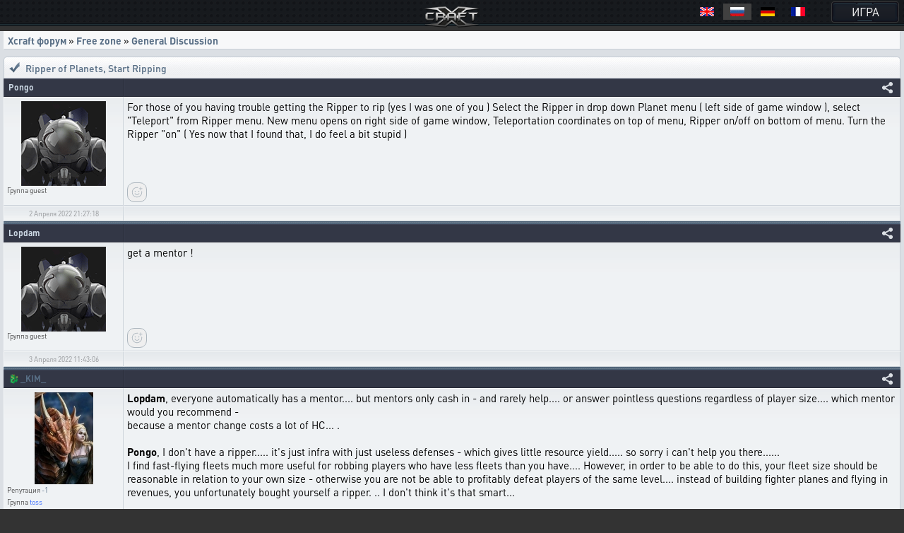

--- FILE ---
content_type: text/html; charset=UTF-8
request_url: https://xfate.ru/forum/topic_51343
body_size: 27483
content:
<!doctype html>
<html lang="ru">
<head>
	<meta charset="UTF-8">
	<meta name="viewport" content="width=device-width, user-scalable=no, initial-scale=1, maximum-scale=1">
	<meta name="description" content="Миллионы космических кораблей для эпичных боёв, тысячи игроков, сотни разнообразных зданий технологий и юнитов, десятки вариантов развития, три расы. Прикоснись к легенде в космической стратегии Xcraft." />
	<meta property="og:title" content="Xcraft &eta; &mdash;Ripper of Planets, Start Ripping &raquo; Xcraft форум" /><meta property="og:description" content="космическая стратегия в реальном времени. Эпизод VI. Опоздавшие навсегда." /><meta property="og:image" content="/images/ogLogo.png" /><meta property="og:type" content="website" />
	<title>Xcraft η —Ripper of Planets, Start Ripping » Xcraft форум</title>
	<meta name="description" content="Миллионы космических кораблей для эпичных боёв, тысячи игроков, сотни разнообразных зданий технологий и юнитов, десятки стратегий, две расы. Прикоснись к легенде в космической стратегии Xcraft." />
<meta name="keywords" content="космическая стратегия, стратегии онлайн, космос, онлайн стратегия, браузерная стратегия, браузерная игра, космические стратегии, стратегия" />
	<link rel="stylesheet" type="text/css" href="/assets/build/jsm/75e742e2/assets/general-XkGE8LHG.css"><link rel="stylesheet" type="text/css" href="/assets/build/jsm/75e742e2/assets/forums-XI7ydGb6.css"><link rel="stylesheet" type="text/css" href="/assets/build/jsm/75e742e2/assets/emoji-CwWCoqb2.css">
	<script type="module" src="/assets/build/jsm/75e742e2/errors.js" id="lgr-script" data-version="14262" data-logtype="errors" crossorigin="anonymous"></script>
<script type="module" src="/assets/build/jsm/75e742e2/polyfills.js" crossorigin="anonymous" defer></script>

<script>
	self.globalThis = typeof globalThis !== 'undefined' ? globalThis : self;
	
	self.readyPromise = new Promise(function(resolve) {self.readyResolver = resolve});
	self.$ = function(callback) {self.readyPromise.then(callback)};
	self['Main'] = {ready: self.readyPromise};
	Main.cdn = '';
</script>

<script>var __spaceWorker = '/assets/build/jsm/75e742e2/Space.Worker.js';</script>
<script type="module" src="/assets/build/jsm/75e742e2/lang/general.ru.js" crossorigin="anonymous" defer></script>
<script type="module" src="/assets/build/jsm/75e742e2/general2.js" crossorigin="anonymous" defer></script>

	<script>
		(function(timestamp, timezone) {
			var date = new Date();
			self.SERVER_TIMEZONE = timezone;
			self.SERVER_TIME_OFFSET = date.getTime() - timestamp;

			self.TIMEZONE_OFFSET = (date.getTimezoneOffset() + timezone) * 60 * 1000;
			self.TIME_OFFSET = date.getTime() - timestamp - self.TIMEZONE_OFFSET;
		})(1768604835408, 180);
		window.lang = {"d":"д","h":"ч","m":"м","s":"с","continue":"Продолжить","store":"Вместимость","metal":"Металл","crystal":"Минералы","deuterium":"Веспен","energy":"Энергия","perhour_in_hour":"Доход в час","perhour_in_day":"Доход в сутки","energy_production":"Выработка","energy_consumption":"Потребление","click_to_action":"Кликните для действия","write_message":"Написать сообщение","yes":"Да","no":"Нет","week":"Неделя","load":"Загрузка","loading":"Загружается","load_error":"При загрузке произошла ошибка","requirements":"Требуется","return_battle":"Вернуться к бою","close":"Закрыть","rename":"Переименовать","phoenix_code":"Код феникса","get_phoenix_code":"Получить код Феникса","get_phoenix_code_question":"Вы действительно хотите получить код Феникса? Стоимость получения 1000 кристаллов Хайдариан","terran":"Люди","zerg":"Ксерджи","protos":"Тоссы","xel_naga":"Реликты","others":"Прочие","amount":"Количество","amount_min":"К-во","level":"Уровень","level_min":"Ур","features_name":{"shield-type":"Тип брони","size-type":"Размер","mobility-type":"Манёвренность","armor-type":"Тип брони"},"simular_units":"Данный список показывает юниты со свойством \"{1}\" и значением \"{0}\"","simular_units_title":"Юниты с характеристикой {0}","build_hide_not_requirements_build":"Показать недоступные здания &gt;&gt","build_show_not_requirements_build":"&lt;&lt; Скрыть недоступные здания ","build_hide_not_requirements_reseach":"Скрыть пока не доступные исследования","build_show_not_requirements_reseach":"Показать пока не доступные исследования","no_new_build":"Нет возможности для постройки новых зданий ","on":"включено","off":"выключено","add":"Добавить","bookmarks_add_succes":"Закладка успешно добавлена","name":"Имя","coords":"Координаты","calculated_coords":"Расчётные координаты","ahead_obstacle":"Впереди препятствие.","ahead_obstacle_tip_title":"Впереди препятствие","ahead_obstacle_tip_content":"<p>Полёт был остановлен для предотвращения столкновения с объектом.<\/p><p>Выберите другое направление полёта или облетите препятствие вручную.<\/p>","actions":"Действия","planettypes":{"1":"Планета","2":"Обломки","3":"Луна","4":"Высокая орбита","9":"Астероид","station":"Станция"},"delete_bookmarks":"Удаление ссылки","delete_bookmarks_question":"Вы действительно хотите удалить данную ссылку?","edit":"Редактировать","all":"Все","deleting_group":"Удаление группы","del_group_question":"Вы действительно хотите удалить группу","cancel":"Отмена","newname":"Новое имя","hydarian":"Кристалл хайдариан","cost":"Стоимость","RenSS":{"title":"Переименование солнечной системы","mincost_info":"Минимальная стоимость переименования равна предыдущей стоимости переименования + 1 кристалл Хайдариан","mincost":"Текущая минимальная стоимость","currentNameSet":"Текущее имя установил"},"confirm":"Подтверждение","confirming":"Подтвердить","confirm_return_fleet":"Вы уверены что хотите вернуть назад данный флот?<br \/><span style=\"color: gray\">50% топлива вернётся на объект, если отменить до окончания времени разгона.<\/span>","bad_password":"Неправильный пароль","save_settings":"Сохранить настройки","you_lost_fleet":"Это приведёт к потери вашего контроля над ним, а юниты будут брошены без связи в космическом пространстве. Продолжить?","write_pass":"Для продолжения введите пароль ","ok":"Ок","one_of_fleet_on_coords":"На эти координаты летит один из ваших флотов:<br \/>","one_of_fleet_from_coords":"С этих координат возвращается один из ваших флотов:<br \/>","checking":"Подтверждение","change_email":"Изменение Email","for_change_email":"Для того что бы изменить почту, введите пароль ","without_group":"Без группы","see_awards":"Вы можете посмотреть ваши награды в ","your_profile":"вашем профиле","you_get_medal":"Вы получили медаль","congratulations":"Поздравляем!","drop_fleet":"Бросить флот","controlling":"Управление","sas_on":"включена","sas_on_service":{"terran":"гражданский флот","zerg":"вспомогательный флот","protoss":"гражданский флот"},"sas_off":"выключена","activate_your_profile":"Для того что бы посмотреть награды <a href=\"\/activation\/\">активируйте свой аккаунт<\/a>.","kill_unit":", <span color=\"#ff4040\">сбивая юнит<\/span> ","another_death":"\/0), который уже сбит. ","rw_miss_to":"промахивается по","Y":"<span class=\"int_attack\">Орудие Ямато<\/span> ","used":"использовал","EMI":"<span class=\"int_attack\">Эми<\/span>","radiation":"<span class=\"int_attack\">Радиация<\/span>","kis_spor":"<span class=\"int_attack\">Кислотные споры<\/span>","controll":"<span class=\"int_attack\">Боевое командование<\/span>","shield_fired":"<span class=\"int_attack\">Выжигание щита<\/span>","damage_stronger":"<span class=\"int_attack\">Усиление урона<\/span>","attack_land":"<span class=\"int_attack\">атакует по площади<\/span>","matrix":"<span class=\"int_attack\">Защитная матрица<\/span>","dark_dvig":"<span class=\"int_attack\">Тёмная стая<\/span>","battle_or":"<span class=\"int_attack\">Боевое командование<\/span>","plague":"<span class=\"int_attack\">Чумой<\/span>","attack_strength":"атакует силой ","attack_suicide":"самоубийственную атаку силой","performed":"совершает","infects":"заражает","losing":"теряя","auth_error":"Ошибка авторизации","battle_not_found":"Бой не найден","undefined_answer":"Неизвестный ответ:","ally":"Альянс","points":"Очки","achiviement":"Достижения","into":"в","of":"У","rebuilt":"отправлено на восстановление","damage":"урона","mettal_":"металла","crystal_":"минералов","deuterium_":"газа веспен","get":"получил","expirience":"опыта","at_the_end":"Итого","loading_resources":"Потери при загрузке ресурсов составили","miss":"потерял","points_":"очков","play":"Воспроизвести","replay":"Воспроизвести сначала","fleet_are_met":"Флоты соперников встретились","battle_begin":"Произошёл бой между следующими флотами игроков","vs":"против","get_award":"награды","get_award_key":" ключ игрока <a target=\"_blank\" href=\"\/user\/%s%\">%s%<\/a>","not_get_award":"не смог получить ключ игрока <a target=\"_blank\" href=\"\/user\/{{ user_name }}\">{{ user_color_name | raw }}<\/a>, потому что он заблокирован ещё на {{ time }}","not_get_award_telepathist":"не смог получить ключ игрока <a target=\"_blank\" href=\"\/user\/{{ user_name }}\">{{ user_color_name | raw }}<\/a> из-за действия {{ infos(telepathist_id, 'Телепата') }}","attacks_damage":"Было нанесено урона атакующими","defenders_damage":"Было нанесено урона обороняющимися","missions":"Приказы","mission":"Приказ","has_failed":"провалены","has_failed_":"провален","lex_on_planet":"На планете Лекс(ы) игрока","has_eat":"поглотил(и)","eater_full":"ничего не смог поглотить, так как был полон","poisons":"отравленный","from":"с","to":"по","from_":"от","doesnt_kill":"не было разрушено","take":"и добыл(и)<br>","mission_poison":"Во время выполнения приказа были отравлены","fortification":"Здания выделенные <span style=\"color: #AC75DF\">фиолетовым<\/span> цветом не могут быть поглощены лексом ниже текущего уровня из-за защиты технологией фортификации или щитовой батареи.","lex_didnt_find":"Лекс не смог найти подходящих зданий для пожирания.","moon_has_destroyed":"Атакующий уничтожил луну","comet_has_destroyed":"Атакующий уничтожил комету","station_has_destroyed":"Атакующий уничтожил пиратскую станцию","has_destroyed":"Атакующий уничтожил планету обороняющегося, теперь на этом месте&nbsp;","destroyed_to_asteroid":"находится астероид.","destroyed_to_void":"образовалась пустота.","not_strong":"Текущей силы разрушителей не хватило для разрушения объекта.","chance_destruct":"Шанс уничтожения","chance_destruct_fleet":"Шанс разрушение флота","chance_destroy_moon":"Шанс уничтожения луны гравитационной волной","chance_of_kaboom":"Шанс взрыва","fleet_dead":"При уничтожении объекта из-за обратной гравитационной волны весь атакующий флот погиб.","fleet_part_dead":"При уничтожении объекта из-за обратной гравитационной волны погибли следующие флоты: ","player":"Игрок","player_":"игроком","attack_power":"Сила атаки разрушителей","destroy_moon":"разрушил луну.<br>","destroy_moon_debris":"Разрушение объекта образовало <span class=\"res-icon metal very-small\">{metal}<\/span> металла и <span class=\"res-icon crystal very-small\">{crystal}<\/span> минералов на орбите.<br>","destroy_gravity":"Уничтожители нанесли <span class=\"color-danger\">{power}<\/span> урона структуре.","destroy_gravity_lost":"Осталось <span style=color:lime>{lost}<\/span>","killers_of_player":"Разрушители игрока","not_strong_to_destroy_moon":"Мощности лунных разрушителей не хватило для уничтожения луны","miss_fleet_moon":"потерял флот {fleet} при разрушении луны","miss_fleet_no_moon":"потерял флот {fleet} при попытке уничтожить луну","grav_vol":"произвели мощную гравитационную волну.","chance_to_sestroy_fleet_moon":"Шанс уничтожения атакующего флота отражённой волной","take_planet":"успешно захватил планету.","take_station":"успешно захватил пиратскую станцию.","cant_take_planet_colon":"не смог захватить данный объект, из-за недостаточного количества слотов колонизации.","cant_take_planet_killed_colon":"не смог захватить данный объект, все колонизаторы погибли в бою.","cant_take_planet_already":"не смог захватить данный объект, т.к. он уже колонизирован.","cant_poisions":"не смог заразить","becouse_no_build":"так как такого здания нет.","becouse_no_zaraz":"так как королевы погибли в бою.","already_zar":"так как здание уже заражено.","has_zaraz":"был успешно заражён","has_zaraz_":"была успешно заражена","friend_wins":"Бой завершился ничьей.","attacker_win":"Нападающие выиграли битву! Все войска обороняющихся уничтожены или отступили.","defenders_win":"Обороняющиеся выиграли битву! Все войска атакующих уничтожены или отступили.","by_big_energy":"Благодаря огромной энергии обломки","and":"и","connect_and_moon":"соединяются, образуя новую луну Moon","connect_and_moon2":"соединяются, образуя новую луну","chance_moon":"Шанс появления луны составляет","ribbons":"Теперь на данных пространственных координатах в виде обломков находится","end_of_battle":"Итоги","round":"Раунд","open_hide":"Свернуть \/ Развернуть","shots_all_damage":"делает выстрелы общей мощностью","more":"Подробности","attack":"Атака","shields":"Щиты","armor":"Броня","rezerv":"Резерв","obluch":"Облученных","shots_amount":"Выстрелов","aplied":"применил","apply":"Применить","has_take_owner":"перехвачено","bang":"сбивая","units":"юнитов","to_the_end":"в конец","to_the_begin":"в начало","awards":"Награды","technologies":"Технологии","open_finish":"Открыть итоги","copy_adress":"Скопировать адрес","link_battle":"Ссылка на бой","next_page":"Следующая","last_page":"Последняя","previuos_page":"Предыдущая","first_page":"Первая","load_finish":"Загрузка отчёта боя","connect_error":"Ошибка соединения","try_to_refresh":"Попробуйте обновить страницу.","good_auth":"Успешная авторизация","award_inf":"Информация о награде","aggression_inf":"Агрессия к противнику","btl_save_raport":"Вы можете сохранить данный отчёт о бое в игровом блокноте.","error":"Ошибка","connect_battle":"Идёт бой, подключиться","shield_armor_damage":"урон","outlaw_attack":"Это сильный игрок, который не может атаковать вас в обычных условиях. Однако если вы атакуете его первым, ваша защита новичков будет выключена на 7 дней и в это время вас смогут атаковать любые игроки.","send":"Отправить","already_killed":"Промах","localtime":["Воскресенье","Понедельник","Вторник","Среда","Четверг","Пятница","Суббота","Января","Февраля","Марта","Апреля","Мая","Июня","Июля","Августа","Сентября","Октября","Ноября","Декабря","ое","ое","е","ое"],"vl_activate_msg":"Ваш персонаж не защищён паролем. Пожалуйста, защитите аккаунт и получите в подарок 10 ускорителей и двойную выработку.","vl_title":"Защита персонажа","vl_submit":"Защитить","retreats_fleet":"отступает флотом","entering_fleets":"вступает флотом","transportable_destruct":"потерял из-за недостатка транспортировщиков","btl_rebirth_fleet":"возрождается","btl_crashed_fleet":"от внешнего гравитационного урона разрушаются ","unit_name":"Имя","unit_hp":"Броня","unit_shield":"Щит","unit_attack":"Атака","unit_speed":"Скорость","unit_capacity":"Вместимость","unit_consumption":"Топливозатраты","unit_destruction":"Урон по структуре (в минуту)","battle_artefact_fail_mission":"Не смог захватить ни одного артефакта, миссия провалена.","capture":"захватил","btl_debris_out_of_battle":"За прошедший бой было образовано","btl_debrises":"обломков","emergency_reloader_title":"Перезагрузка страницы","emergency_reloader":"Внимание. Через {time} произойдёт принудительная перезагрузка страницы.<br\/>Все не сохраненёные или не отправленные данные будут утеряны, для избежания этого завершите все активные действия.<br\/>Чтобы не ждать, вы можете нажать кнопку «Обновить сейчас».","emergency_reloader_reload_now":"Обновить сейчас","after_share_message":"Траектория флота сделана общевидимой в галактике для ваших союзников","btl_hold_debrices":"Из трюмов кораблей выпало","btl_hold_debrices_deuterium":"и улетучилось","destrict_ally_bank":"После разрушения <a data-infos=\"91\" href=\"\/infos\/?gid=91\">банка альянса<\/a> по планете было рассыпано","month":"месяц","gl_erro_load_planet":"Ошибка загрузки информации о планете.","at":"в","attack_modal_title":"Внимание!","attack_modal_text":"<span style=\"color: yellow;\">На вашу планету напали. Управляйте боевыми кораблями для эффективнейшего распределения боевых единиц.<\/span>","attack_modal_button":"В бой!","request_acces":"Заявка успешно отправлена","show_table_requests":"Показать таблицу заявок","hide_table_request":"Скрыть таблицу заявок","zerg_insect_diagonal":"Сущность не умеет летать по диагонали!","fl_spam":"спам-флот","fl_spam_text":"[is_detected][is_enabled]Скрыто[\/is_enabled][is_disabled]Может быть скрыто[\/is_disabled]: {amount} спам-флотов с общим количеством очков {points}.[is_enabled]<br><br>При отключении фильтра, все флоты ({amount}) будут отображены. В этом случае, может произойти сбой браузера, который приведет к его падению или зависанию.[\/is_enabled][\/is_detected]","fl_total_amount":"Общая численность","fl_robbery_no_priority":"Без приоритета","fl_autoreturn_swith_off":"Выключен","fl_autoreturn_swith_on":"Включен","fl_combat_force":"Пригласить союзника в атаку","fl_destroy_rockets":"Уничтожить ракеты","fl_fleet_return_time":" Флот вернётся назад","fl_gamer":"игрока","fl_in_battle":"В бою","fl_reach_target":"Достигнет цели","fl_recall":"Отозвать","fl_return_fleet":"Отзыв флота","fl_return_in":"Прилетит в","fl_sending":"Отправка","fl_server_time":"время сервера","fl_settings":"Параметры","fl_settings_autoreturn":"Авто-возврат при отсутствии обломков","fl_settings_autoreturn_occupation":"Авто-возврат при заполнении трюмов","fl_settings_agr":"Агрессия","fl_settings_battle_begin_alarm":"Оповещение о начале боя","battle_begin_alarm_help":"При достижении флотом конечных координат и начале боя прозвучит сигнал","fl_resource_priority":"Приоритет вывозимых ресурсов при грабеже","fl_share_fleet":"Раскрыть флот","fl_share_delete":"Удалить видимость флота","fl_throw_res_mouseover":"Выбросить ресурсы","fl_teleport":"Телепорт флота","fl_throw_select_all_res":"Все","fl_time_arrival":"Вернётся","fl_txtinfo_fleet_owner":"Ваш флот ","fl_txtinfo_fleet_return_with":" возвращается с ","fl_txtinfo_fleet_start_to":" отправлен на ","fl_txtinfo_fleet_start_with":" стартовавший с ","fl_txtinfo_fleet_target":"Чужой флот ","fl_txtinfo_fleet_target_time":" и достигнет цели ","fl_txtinfo_fleet_with_mission":" с приказом ","flf_finishtime":"Окончание","flf_timeleft":"Осталось","flf_totarget":"до цели","flfres_metall":"металл","flfres_mineral":"минерал","flfres_vespen":"веспен","teleport_fleet":"Призвать флот","teleport_fleet_help":"Вы действительно хотите призвать данный флот? Он будет призван в оборону трибунала за 6 минут.","flf_holding":"удерж.","flf_return":"возврат","flf_transportingres":"Перевозимые ресурсы","battle_begin_come":"Идёт бой, подключиться","control":"Управлять","feat_begin_come":"Перейти в обзор флота","simulator_on":"Войти в ручной режим","flf_btn_battle_report":"Посмотреть боевой отчет","kick_fleet":"Бросить флот","fl_returned":"Возвращается","fl_flying_fleets":"Слотов","fl_expeditions":"эксп.","fl_no_flying_fleets":"Нет флотов в полёте","fl_retreat":"Выйдет из боя через ","fl_warm_up_end":"Разгон","combat_report":"Боевой отчёт","connect_battle_text":"Подключиться к бою","gl_fleets_on_coords":"Флоты в полете","flf_compoundfleet":"Состав флота","sys_planettypes":{"1":["Планет","Планета","Планеты","Планету","Планеты","Планете","Планете"],"2":["Полей обломков","Поле обломков","Поля обломков","Поле обломков","Поля обломков","Поле обломков","Полю обломков"],"3":["Лун","Луна","Луны","Луну","Луны","Луне","Луне"],"31":["Насекомых сущностей","Насекомая сущность","Насекомой сущности","Насекомую сущность","Насекомой сущности","Насекомой сущности","Насекомой сущности"],"3.1":["Насекомых сущностей","Насекомая сущность","Насекомой сущности","Насекомую сущность","Насекомой сущности","Насекомой сущности","Насекомой сущности"],"4":["Координат","Координаты","Координат","Координаты","Координат","Координатах","Координатам"],"41":["Средней орбиты","Средняя орбита","Средней орбиты","Среднюю орбиту","Средней орбиты","Средней орбите","Средней орбите"],"5":["Пустоты","Пустота","Пустоты","Пустоту","Пустоты","Пустоте","Пустоте"],"6":["Кротовых нор","Кротовая нора","Кротовые норы","Кротовую нору","Кротовой норы","Кротовой норе","Кротовой норе"],"9":["Астероидов","<a href=\/infos\/?gid=asteroid data-infos=asteroid>Астероид<\/a>","Астероиды","Астероид","Астероида","Астероиде","Астероиду"],"7":{"0":"ППС","2":"ППС","3":"ППС","4":"ППС","5":"ППС","6":"ППС","1":"<a href=\"\/infos\/?gid=pps\" data-infos=\"pps\">ППС<\/a>"},"72":["Станций","Станция","Станции","Станцию","Станции","Станции","Станции"],"111":["Алстанций","Алстанция","Алстанции","Алстанцию","Алстанции","Алстанции","Алстанции"],"12":["Врат","<a href=\"\/infos\/?gid=gate_statuses\" data-infos=\"gate_statuses\">Врата<\/a>","Врат","Врата","Врат","Вратах","Вратам"],"13":["Комет","<a href=\"\/infos\/?gid=comet\" data-infos=\"comet\">Комета<\/a>","Кометы","Комету","Кометы","Комете","Комете"],"14":["Дендрариумов","Дендрариум","Дендрариума","Дендрариум","Дендрариума","Дендрариуме","Дендрариуме"],"112":["Пристаней","Пристань","Пристани","Пристань","Пристани","Пристани","Пристани"],"113":["Капсул","Капсула","Капсулы","Капсулу","Капсулы","Капсуле","Капсуле"],"114":["Банков","Банк","Банка","Банк","Банка","Банке","Банку"],"71":{"0":"Храмов","2":"Храма","3":"Храм","4":"Храмы","5":"Храме","6":"Храму","1":"<a href=\"\/infos\/?gid=temple\" data-infos=\"temple\">Храм<\/a>"},"32":["Дунклеостеев","Дунклеостей","Дунклеостеи","Дунклеостей","Дунклеостеи","Дунклеостеи","Дунклеостеи"],"90":["Силусов","Силус","Силуса","Силус","Силусы","Силусе","Силусу"],"93":["Бронисов","Бронис","Брониса","Бронис","Брониса","Бронисе","Бронису"],"94":["Атакисов","Атакис","Атакиса","Атакис","Атакисы","Атакисе","Атакису"],"95":["Щитисов","Щитиса","Щитису","Щитис","Щитисы","Щитисе","Щитису"],"8":{"0":"ОПС","2":"ОПС","3":"ОПС","4":"ОПС","5":"ОПС","6":"ОПС","1":"<a href=\"\/infos\/?gid=ops\" data-infos=\"ops\">ОПС<\/a>"},"595":["Потрошителей","Потрошитель","Потрошителя","Потрошитель","Потрошители","Потрошителе","Потрошителю"]},"online_record":"Он-лайн игроков. Рекорд: {max}","gl_arrow_help_title":"Подсказка","gl_arrow_help_text":"Перемещайтесь по экрану с зажатой кнопкой мыши чтобы достичь цели. Вы можете использовать колёсико мыши для изменения масштаба карты галактики.","teleport_gate":"Врата телепортации","infos_insect_delay":"Прыжок задержан","iface_menu_galaxy":"Галактика","agr_help":"Ваш флот вступит в бой ради выполнения приказа. Если агрессия выключена при обнаружении врага ваш флот будет отступать.","push_notify_request_title":"Уведомления","push_notify_request":"Вы хотите, чтобы мы оповещали вас об атаках, проходящих на ваши планеты, а так же о других действиях посредством системных уведомлений <b>на данном устройстве<\/b>?<br\/>Это позволит вам успеть спрятать флот и ресурсы до прилёта врага. Вы можете позже включить данные уведомления в настройках игры.","enable":"Включить","push_do_not_turn":"Не включать","push_do_not_ask":"Не спрашивать","push_enable_error":"При включении системного уведомления произошла ошибка. Вы можете повторить попытку включения в настройках оповещения.","actions_help_text":"<p>Кнопка \"Разделить\" — для отдачи приказа группе разделиться на две части. Отданные ранее приказы после разделения флота не распространяются на новую группу.<\/p>\n<p>Кнопка \"Двигаться\" — для отдачи приказа переместиться в указанную точку на поле боя. Каждый последующий такой приказ сокращает расстояние для перемещения в два раза.<\/p>\n<p>Кнопка \"Атака\" — для отдачи приказа атаковать конкретную цель.<\/p>","chat_forum_quote":"Цитата:","refresh":"Обновить","ws":{"error_title":"Ошибка подключения","errors":{"1":"При подключении к серверу возникла ошибка. Для продолжения попробуйте обновить страницу.","2":"Сессия устарела. Для продолжения обновите страницу."}},"confirm_trainer_remove":"Вы уверены, что хотите отказаться от наставника?","upload_wrong_extension":"Недопустимый формат файла","period":"Период","year":"год","years":"лет","network_error_text":"При загрузке содержимого произошла ошибка.","network_error_check":"Проверьте наличие интернет соединения и повторите попытку.","network_error_description":"Текст ошибки","network_error_details":"Показать\/Скрыть подробности","gate_error_select_output":"Выберите Врата назначения.","number_endings":{"1":"&nbsp;к","2":"&nbsp;М","3":"&nbsp;Г","4":"&nbsp;Т"},"total_cost":"Общая стоимость","total_cost_hint":"Общая стоимость уровня показывает суммарное количество ресурсов, которое потребуется затратить на все уровни, вплоть до данного, исключая уже существующие.<br>\n<span style='color:orange'>Например, если для здания построен уровень 10, то общая стоимость уровня 13 покажет сумму затрат на уровни 11, 12 и 13.<\/span>\n<br>\n<br>\nПо умолчанию, «существующий» уровень принимается равным текущему уровню объекта, но вы можете выбрать любой уровень в таблице, чтобы пересчитать общую стоимость. Щёлкните по заголовку «Ур.», чтобы увидеть общую стоимость всех уровней.","hooray":"Ура!","new_award":"Новая награда","award_msg_title":"За выполнение задания вы получили награду","open":"открыть","phalanx":"Фаланга","music":"Музыка","rt_val":null,"rt_now":"Только что","3d_disabled":"Из-за недостатка системных ресурсов не удалось отобразить 3D для текущего объекта. <a class=\"reload_3d_animation\" href=\"\">Повторить<\/a>","are_you_sure":"Вы уверены?","fl_fleet_info":"Информация о флоте","fl_current_coords":"Полётные координаты","fl_distance_to_target":"Дистанция до цели","fl_distance_from_current":"Дистанция от текущей планеты","local_coords":"Локальные координаты","fl_distance_unit":"укм.","fl_free_flight":"Свободный полет","fl_free_flight_exit":"Обзор","fl_exit_of_free_flight":"Вы действительно хотите завершить полет?","movement_time_button_cancel":"Отменить","movement_time":"Время движения","movement_speed_unit":"м\/c","renegade":"Статус флота «Ренегат»","new_fleet_vassal_text":"Можно усилить флот новой единицей!\nРасскажите друзьям и получите <span class=\"icon hydarian\"><\/span> по партнёрской программе.\nВы даже сможете получать реал!\nЕсли у вас есть <a href=\/infos\/?gid=91 data-infos=91>Банк<\/a> ваши друзья будут автоматически регистрироваться с новыми планетами рядом с вами, а вы получать % с их выработки.","new_fleet_get_vassal":"Получить <span class=\"icon hydarian\"><\/span> и ресурсы за друзей","new_fleet_share_title":"Моя империя становится сильнее с каждым днём! Теперь я могу приказать построить {name}","gun_set_target":"Навести","gun_aiming_caption":"Наведение на цель","gun_aiming_description":"Укажите локальные координаты цели для движения или стрельбы гравитационной пушки, и станция будет установлена в нужном направлении. <span style=\"color: gray\">Вы можете скопировать координаты в формате X:Y:Z и вставить в любое из полей ниже, они будут распознаны автоматически.<\/span>","bestiary_repeat":"Повторить","fleet_aiming_description":"Укажите локальные координаты цели для движения и флот будет установлен в нужном направлении. <span style=\"color: gray\">Вы можете скопировать координаты в формате X:Y:Z и вставить в любое из полей ниже, они будут распознаны автоматически.<\/span>","diameter":"Диаметр","go_to_comet_overview":"Перейти к обзору кометы","gl_fleets":"Флоты","from_coord":"Координаты вылета","craft_source":"Ингредиенты","craft_module":"Модули","craft_booster":"Бустеры","craft_recipe":"Рецепты","craft_building":"Здания","no_data":"нет данных","module_error_title":"Ошибка загрузки","module_error_info":"Произошла ошибка при загрузке требуемых ресурсов. Попробуйте перезагрузить страницу.","module_error_details":"Подробности","module_error_reload":"Перезагрузить сейчас","get_box":"забрать","emoji":"Эмодзи"};
	</script>
	<script type="application/json" id="update-page-json">{"transmissions":[],"modules":["scripts\/entries\/general\/forum.editor.ts","scripts\/entries\/general\/forum.editor.ru.js","scripts\/entries\/general\/topic.js","scripts\/entries\/general\/forum.js"],"config":{"editor":{"lang":"ru","css":["\/assets\/build\/jsm\/75e742e2\/assets\/forum-Cpxz5kZu.css?v=4875"]},"topic":{"page":1,"topic_id":51343,"posts":10,"pages":1,"posts_in_page":20},"jsversion":14262,"static":"","user_id":0,"race":"terran","websocket":{"hosts":["wss:\/\/xfate.ru\/app\/websocket\/"],"config":{"session":[]}},"webpush":{"public_key":"BFdP_KcsVcqap3bpPBQjB_hGTZTTw6UHRxkLPBW1TG8fIBXTkisMOrFu4t3OSgQAXuzDbtFvIOrHB4GSSC47HC8"},"username":null}}</script>
	<script nomodule src="/assets/js/outdated.js"></script>
</head>
<body lang="ru">

<div class="page-header after-both page-header_with-lang">
	<a href="/" class="page-header-logo"></a>

	<nav class="page-header-menu after-both" id="menu">
		<a href="/" class="no-link-decor page-header-btn page-header-menu-btn"><span class="page-header-btn-text">ИГРА</span></a>
	</nav>

			<div class="page-header-lang">
			<style>
.langsel{
	background: #000;
	display: inline-block;
	margin: 10px;
	position: absolute;
	padding: 5px;
	top: 0;
	right: 0;
	text-align: right;
	z-index: 999;
}
.langsel a{
	position:relative;
	display: inline-block;
	cursor:pointer;
	width:40px;
	height:23px;
}
.langsel a:hover{
	background: #202020;
	border: 0;
	text-decoration: none;
}
.langsel a.selected{
	background: #404040;
}
.langsel a:before {
	content:'';
	display:block;
	position:absolute;
	top:50%;
	left:50%;
	margin-left:-10px;
	margin-top:-7px;
	width:20px;
	height:13px;
	background:url("/images/lang/lang-icons.png") 0 0 no-repeat;
}
.langsel a.fr:before {
	background-position:-24px 0;
}
.langsel a.en:before {
	background-position:-48px 0;
}
.langsel a.de:before {
	background-position:-72px 0;
}
.langsel a.uk:before {
	background-position:-96px 0;
}
</style>

<div class="langsel">
	<a data-lang="en" title="English" class="en"></a>
	<a data-lang="ru" title="Русский" class="ru selected"></a>
	<a data-lang="de" title="Deutsch" class="de"></a>
	<a data-lang="fr" title="French" class="fr"></a>
	</div>

<script type="text/javascript">
	(function(){
		var langKey = "Xcraft_lang";
		var blocks = document.getElementsByClassName('langsel');
		for (var b = 0; b < blocks.length; b++) {
			for (var i = 0; i < blocks[b].children.length; i++) {
				blocks[b].children[i].addEventListener('click', function () {
					var name = this.dataset['lang'];
					const expire = new Date((new Date()).getTime() + 86400 * 365 * 1000);
					document.cookie = langKey + '=' + name + ';path=/;expires=' + expire.toUTCString() + ';Secure=true;SameSite=None';
					document.location.reload();
				});
			}
		}
	})();
</script>		</div>
	</div>
<script type="text/javascript">self.ForumData = {"config":{"editor":{"lang":"ru","css":["\/assets\/build\/jsm\/75e742e2\/assets\/forum-Cpxz5kZu.css?v=4875"]},"topic":{"page":1,"topic_id":51343,"posts":10,"pages":1,"posts_in_page":20},"jsversion":14262,"static":"","user_id":0,"race":"terran","websocket":{"hosts":["wss:\/\/xfate.ru\/app\/websocket\/"],"config":{"session":[]}},"webpush":{"public_key":"BFdP_KcsVcqap3bpPBQjB_hGTZTTw6UHRxkLPBW1TG8fIBXTkisMOrFu4t3OSgQAXuzDbtFvIOrHB4GSSC47HC8"},"username":null},"lang":{"forum_next":"Далее","dle_act_lang":["Да","Нет","Ввод","Отмена","Сохранить"],"dle_confirm":"Подтверждение","dle_post_delete":"Вы действительно хотите удалить это сообщение?","dle_print_version":"Версия для печати","dle_show_hide_topics":"Показать все скрытые темы","dle_recalc_all_forums":"Пересчитать все в форуме","dle_active_topics":"Активные темы","dle_unanswered_topics":"Темы без ответов","dle_open_topics":"Открытые темы","dle_all_topics":"Все темы","dle_go_to_page":"Перейти к странице","dle_attach_topics_responsible":"Прикреплять темы для ответственного","dle_link_for_copying":"Ссылка для копирования"}};</script>
<!-- Yandex.Metrika counter -->
<script type="text/javascript">
	(function(m,e,t,r,i,k,a){
		m[i]=m[i]||function(){
			(m[i].a=m[i].a||[]).push(arguments)
		};
		m[i].l=1*new Date();
		k=e.createElement(t),a=e.getElementsByTagName(t)[0],
			k.async=1,k.src=r,a.parentNode.insertBefore(k,a)
	})(window, document, "script", "https://mc.yandex.ru/metrika/tag.js", "ym");
	ym(2135185, "init", {
		clickmap:true,
		trackLinks:true,
		accurateTrackBounce:true,
		webvisor:true
	});
</script>
<noscript><div><img src="//mc.yandex.ru/watch/2135185" style="position:absolute; left:-9999px;" alt="" /></div></noscript>
<!-- /Yandex.Metrika counter -->

<!--Аналитика гугла-->
<script type="text/javascript">
	var _gaq = _gaq || [];
	_gaq.push(['_setAccount', 'UA-32348388-2']);
	_gaq.push(['_trackPageview']);

	(function() {
		var ga = document.createElement('script'); ga.type = 'text/javascript'; ga.async = true;
		ga.src = ('https:' == document.location.protocol ? 'https://ssl' : 'http://www') + '.google-analytics.com/ga.js';
		var s = document.getElementsByTagName('script')[0]; s.parentNode.insertBefore(ga, s);
	})();

</script>

<script>(function(w,d,t,r,u){var f,n,i;w[u]=w[u]||[],f=function(){var o={ti:"97181019", enableAutoSpaTracking: true};o.q=w[u],w[u]=new UET(o),w[u].push("pageLoad")},n=d.createElement(t),n.src=r,n.async=1,n.onload=n.onreadystatechange=function(){var s=this.readyState;s&&s!=="loaded"&&s!=="complete"||(f(),n.onload=n.onreadystatechange=null)},i=d.getElementsByTagName(t)[0],i.parentNode.insertBefore(n,i)})(window,document,"script","//bat.bing.com/bat.js","uetq");</script><div id="noselect">
	<div id="loading-layer" style="display:none"><img src="/skins/NewOgame/img/galaxy/ajax_indicator.gif"></div>

	<!--Конец шапки с синей полосой -->
	<style type="text/css">
		a#blue-topmenu {
			padding-right: 0 !important;
		}
	</style>

	<div class="main-context">
		
		<div id="dle-content">
			
			<nav class="breadcrumbs">
				<div>
					<a href="/forum/">Xcraft форум</a> &raquo; <a href='/forum/forum_71'>Free zone</a> &raquo; <a href='/forum/forum_37'>General Discussion</a>
				</div>
			</nav>

			<div class="board">
				<div style="display:none;" id="mscroll"></div>


<div class="banner-block">
	
</div>



<a name="posts"></a>

<div class="posts-block">

	

	
	<div class="bug-responsible"></div>
	<div class="wrp-caption">
		<div class="cols-header t-header">
			<div></div>
			<h4><span class='p1'>Ripper of Planets</span>, <span class='p2'>Start Ripping</span></h4>
			
			<div class="absolute-border"></div>
		</div>
	</div>
	
	
	
	<div id="post_list" data-posts-count="10">
		<div id="post_919643" class="tablebg post_body" width="100%" cellspacing="0">
	<div class="poster-header" id="post-919643">
		<div class="rail p-profile post-header-user">
			<div class="postauthor" id="postauthor919643">
				<a href="/user/" class="mobile_avatar">
					<img width="30px" height="30px" src="/images/noavatar_t.png" border="0"/>
				</a>
				<a>Pongo</a>
				<div class="postauthor__controlls">
										
									</div>
			</div>
		</div>
		<div class="postbuttons rail p-post">
			<div class="message-number">
								<div class="message-share js-share" data-text="Сообщение #919643">
					<a class="count_posts" href="/forum/topic_51343#post-919643" name="post-919643">1</a>
				</div>
			</div>
		</div>
	</div>
	<div class="poster-content">
		<div class="row postleft profile-info post-content p-profile">
			<a href="/user/" class="avatar" data-pid="919643">
				<img src="/images/noavatar_t.png" border="0"/>
			</a>
						<div class="postdetails">
				<div class="postdetails__controll">
																			</div>

				
								<span>Группа <span id="user_group_name" style="color:">guest</span></span>
																				<span><img src="/templates/Xcraft/forum/images/spacer.gif" width="155" height="1" alt=""/></span>
			</div>
		</div>
		<div class="row post-content p-post">
			<div class="postbody-container">
				<div class="postbody">
					<div id='post-id-919643'>For those of you having trouble getting the Ripper to rip (yes I was one of you ) Select the Ripper in drop down Planet menu ( left side of game window ), select &quot;Teleport&quot; from Ripper menu. New menu opens on right side of game window, Teleportation coordinates on top of menu, Ripper on/off on bottom of menu. Turn the Ripper &quot;on&quot; ( Yes now that I found that, I do feel a bit stupid )</div>

									</div>
				<div class="emojis">
					<button class="emoji-picker-btn">
						<img src="/icons/ui/emoji-picker/emoji-picker.svg" alt="emoji">
					</button>
					
				</div>
			</div>
		</div>
	</div>
	<div class="poster-bottom">
		<div id="formated_date" class="postbottom bottom-date p-profile rail" align="center"><span class='js_relative_time' data-relation-time='1648924038' title='2 Апреля 2022 21:27:18'>2 Апреля 2022 21:27:18</span></div>
		<div class="postbottom postbuttons p-post rail">
			<div class="adp-bottom-date"><span class='js_relative_time' data-relation-time='1648924038' title='2 Апреля 2022 21:27:18'>2 Апреля 2022 21:27:18</span></div>
			<div id="ip_data" style="float:left;"></div>
			<div class="post_buttons" align="right" style="vertical-align: middle;">
																			</div>
		</div>
	</div>
	<div class="spacer"></div>
</div><div id="post_919648" class="tablebg post_body" width="100%" cellspacing="0">
	<div class="poster-header" id="post-919648">
		<div class="rail p-profile post-header-user">
			<div class="postauthor" id="postauthor919648">
				<a href="/user/" class="mobile_avatar">
					<img width="30px" height="30px" src="/images/noavatar_t.png" border="0"/>
				</a>
				<a>Lopdam</a>
				<div class="postauthor__controlls">
										
									</div>
			</div>
		</div>
		<div class="postbuttons rail p-post">
			<div class="message-number">
								<div class="message-share js-share" data-text="Сообщение #919648">
					<a class="count_posts" href="/forum/topic_51343#post-919648" name="post-919648">2</a>
				</div>
			</div>
		</div>
	</div>
	<div class="poster-content">
		<div class="row postleft profile-info post-content p-profile">
			<a href="/user/" class="avatar" data-pid="919648">
				<img src="/images/noavatar_t.png" border="0"/>
			</a>
						<div class="postdetails">
				<div class="postdetails__controll">
																			</div>

				
								<span>Группа <span id="user_group_name" style="color:">guest</span></span>
																				<span><img src="/templates/Xcraft/forum/images/spacer.gif" width="155" height="1" alt=""/></span>
			</div>
		</div>
		<div class="row post-content p-post">
			<div class="postbody-container">
				<div class="postbody">
					<div id='post-id-919648'>get a mentor !</div>

									</div>
				<div class="emojis">
					<button class="emoji-picker-btn">
						<img src="/icons/ui/emoji-picker/emoji-picker.svg" alt="emoji">
					</button>
					
				</div>
			</div>
		</div>
	</div>
	<div class="poster-bottom">
		<div id="formated_date" class="postbottom bottom-date p-profile rail" align="center"><span class='js_relative_time' data-relation-time='1648975386' title='3 Апреля 2022 11:43:06'>3 Апреля 2022 11:43:06</span></div>
		<div class="postbottom postbuttons p-post rail">
			<div class="adp-bottom-date"><span class='js_relative_time' data-relation-time='1648975386' title='3 Апреля 2022 11:43:06'>3 Апреля 2022 11:43:06</span></div>
			<div id="ip_data" style="float:left;"></div>
			<div class="post_buttons" align="right" style="vertical-align: middle;">
																			</div>
		</div>
	</div>
	<div class="spacer"></div>
</div><div id="post_919653" class="tablebg post_body" width="100%" cellspacing="0">
	<div class="poster-header" id="post-919653">
		<div class="rail p-profile post-header-user">
			<div class="postauthor" id="postauthor919653">
				<a href="/user/_KIM_" class="mobile_avatar">
					<img width="30px" height="30px" src="/uploads/fotos_ru/foto_2796692.jpg" border="0"/>
				</a>
				<span class='user_sign'>🐉</span><a class=" noplayer " href="/user/_KIM_" target="_blank">_KIM_</a>
				<div class="postauthor__controlls">
										
									</div>
			</div>
		</div>
		<div class="postbuttons rail p-post">
			<div class="message-number">
								<div class="message-share js-share" data-text="Сообщение #919653">
					<a class="count_posts" href="/forum/topic_51343#post-919653" name="post-919653">3</a>
				</div>
			</div>
		</div>
	</div>
	<div class="poster-content">
		<div class="row postleft profile-info post-content p-profile">
			<a href="/user/_KIM_" class="avatar" data-pid="919653">
				<img src="/uploads/fotos_ru/foto_2796692.jpg" border="0"/>
			</a>
						<div class="postdetails">
				<div class="postdetails__controll">
																			</div>

				
								<div id="user_reputation">
					Репутация <a href=/user/_KIM_>-1</a>
				</div>
								<span>Группа <span id="user_group_name" style="color:#36F">toss</span></span>
				<span class="postdetails-ally">Альянс <a id="ally" target="blank"
																						  href="/alliance/13735/">OnlyOneTeam4Rever</a>
					</span>									<span class="lvls">
						
						<a id="lvl_minier" title='Инфраструктура'
						   href='/go.php?page=infos&gid=1001'>
							<img src='/images/common/xp/1001_64_p.png'><span>65</span>
						</a>
						<a id="lvl_raid" title='Рейды'
						   href='/go.php?page=infos&gid=1002'>
							<img src='/images/common/xp/1002_64_p.png'><span>111</span>
						</a>
						<a id="lvl_fight" href='/go.php?page=infos&gid=1003'
						   title='Боевой'>
							<img src='/images/common/xp/1003_64_p.png'><span>333</span>
						</a>
					</span>
												<span>Очков <a id="stat_points"
															href="/go.php?page=stat&id=2796692">6 177 951</a></span>
												<span>Сообщений <span id="post-num">391</span></span>
								<span><img src="/templates/Xcraft/forum/images/spacer.gif" width="155" height="1" alt=""/></span>
			</div>
		</div>
		<div class="row post-content p-post">
			<div class="postbody-container">
				<div class="postbody">
					<div id='post-id-919653'><b>Lopdam</b>, everyone automatically has a mentor.... but mentors only cash in - and rarely help.... or answer pointless questions regardless of player size.... which mentor would you recommend -<br />because a mentor change costs a lot of HC... .<br /><br /><b>Pongo</b>, I don&#039;t have a ripper..... it&#039;s just infra with just useless defenses - which gives little resource yield..... so sorry i can&#039;t help you there...... <br />I find fast-flying fleets much more useful for robbing players who have less fleets than you have.... However, in order to be able to do this, your fleet size should be reasonable in relation to your own size - otherwise you are not be able to profitably defeat players of the same level.... instead of building fighter planes and flying in revenues, you unfortunately bought yourself a ripper. .. I don&#039;t think it&#039;s that smart...</div>

									</div>
				<div class="emojis">
					<button class="emoji-picker-btn">
						<img src="/icons/ui/emoji-picker/emoji-picker.svg" alt="emoji">
					</button>
					
				</div>
			</div>
		</div>
	</div>
	<div class="poster-bottom">
		<div id="formated_date" class="postbottom bottom-date p-profile rail" align="center"><span class='js_relative_time' data-relation-time='1648992074' title='3 Апреля 2022 16:21:14'>3 Апреля 2022 16:21:14</span></div>
		<div class="postbottom postbuttons p-post rail">
			<div class="adp-bottom-date"><span class='js_relative_time' data-relation-time='1648992074' title='3 Апреля 2022 16:21:14'>3 Апреля 2022 16:21:14</span></div>
			<div id="ip_data" style="float:left;"></div>
			<div class="post_buttons" align="right" style="vertical-align: middle;">
																			</div>
		</div>
	</div>
	<div class="spacer"></div>
</div><div id="post_919655" class="tablebg post_body" width="100%" cellspacing="0">
	<div class="poster-header" id="post-919655">
		<div class="rail p-profile post-header-user">
			<div class="postauthor" id="postauthor919655">
				<a href="/user/Marek" class="mobile_avatar">
					<img width="30px" height="30px" src="/uploads/fotos_ru/foto_1998453.jpg" border="0"/>
				</a>
				<span class='user_sign'>🌎</span><a class=" noplayer " href="/user/Marek" target="_blank">Marek</a>
				<div class="postauthor__controlls">
																<a class="supermedal" href="/infos/?gid=70255" target="_blank">
				<img src="/images/awards/70255.png"
					 title="Супермедаль ВМС">
							</a>
			
									</div>
			</div>
		</div>
		<div class="postbuttons rail p-post">
			<div class="message-number">
								<div class="message-share js-share" data-text="Сообщение #919655">
					<a class="count_posts" href="/forum/topic_51343#post-919655" name="post-919655">4</a>
				</div>
			</div>
		</div>
	</div>
	<div class="poster-content">
		<div class="row postleft profile-info post-content p-profile">
			<a href="/user/Marek" class="avatar" data-pid="919655">
				<img src="/uploads/fotos_ru/foto_1998453.jpg" border="0"/>
			</a>
						<div class="postdetails">
				<div class="postdetails__controll">
																			</div>

										<a class="supermedal" href="/infos/?gid=70255" target="_blank">
				<img src="/images/awards/70255.png"
					 title="Супермедаль ВМС">
							</a>
			
								<div id="user_reputation">
					Репутация <a href=/user/Marek>67</a>
				</div>
								<span>Группа <span id="user_group_name" style="color:#990000">Government</span></span>
				<span class="postdetails-ally">Альянс <a id="ally" target="blank"
																						  href="/alliance/13735/">OnlyOneTeam4Rever</a>
					</span>									<span class="lvls">
						
						<a id="lvl_minier" title='Инфраструктура'
						   href='/go.php?page=infos&gid=1001'>
							<img src='/images/common/xp/1001.png'><span>184</span>
						</a>
						<a id="lvl_raid" title='Рейды'
						   href='/go.php?page=infos&gid=1002'>
							<img src='/images/common/xp/1002.png'><span>65</span>
						</a>
						<a id="lvl_fight" href='/go.php?page=infos&gid=1003'
						   title='Боевой'>
							<img src='/images/common/xp/1003.png'><span>103</span>
						</a>
					</span>
												<span>Очков <a id="stat_points"
															href="/go.php?page=stat&id=1998453">45 959 979</a></span>
												<span>Сообщений <span id="post-num">779</span></span>
								<span><img src="/templates/Xcraft/forum/images/spacer.gif" width="155" height="1" alt=""/></span>
			</div>
		</div>
		<div class="row post-content p-post">
			<div class="postbody-container">
				<div class="postbody">
					<div id='post-id-919655'><b>Pongo</b>, I also don&#039;t have a ripper and I&#039;m not a premium player - also that it&#039;s an inferior station that can easily be destroyed by enemy larger players (players up to 10 times larger can attack you and ram your ripper with Dunkleosteus and thus destroy it can and thereby resources for the enemy arise).... I don&#039;t know if you are aware of what kind of game this is here....<br /><br />I&#039;m about 19 million static points and about 3.5 years in the game - and I&#039;ve seen everything here... Only as a noob 3.5 years ago I once invested 10 euros here, which was then lost money - the bought was destroyed by hostile players with the motive to get resources..</div>

									</div>
				<div class="emojis">
					<button class="emoji-picker-btn">
						<img src="/icons/ui/emoji-picker/emoji-picker.svg" alt="emoji">
					</button>
					
				</div>
			</div>
		</div>
	</div>
	<div class="poster-bottom">
		<div id="formated_date" class="postbottom bottom-date p-profile rail" align="center"><span class='js_relative_time' data-relation-time='1648993773' title='3 Апреля 2022 16:49:33'>3 Апреля 2022 16:49:33</span></div>
		<div class="postbottom postbuttons p-post rail">
			<div class="adp-bottom-date"><span class='js_relative_time' data-relation-time='1648993773' title='3 Апреля 2022 16:49:33'>3 Апреля 2022 16:49:33</span></div>
			<div id="ip_data" style="float:left;"></div>
			<div class="post_buttons" align="right" style="vertical-align: middle;">
																			</div>
		</div>
	</div>
	<div class="spacer"></div>
</div><div id="post_919949" class="tablebg post_body" width="100%" cellspacing="0">
	<div class="poster-header" id="post-919949">
		<div class="rail p-profile post-header-user">
			<div class="postauthor" id="postauthor919949">
				<a href="/user/" class="mobile_avatar">
					<img width="30px" height="30px" src="/images/noavatar_t.png" border="0"/>
				</a>
				<a>Lopdam</a>
				<div class="postauthor__controlls">
										
									</div>
			</div>
		</div>
		<div class="postbuttons rail p-post">
			<div class="message-number">
								<div class="message-share js-share" data-text="Сообщение #919949">
					<a class="count_posts" href="/forum/topic_51343#post-919949" name="post-919949">5</a>
				</div>
			</div>
		</div>
	</div>
	<div class="poster-content">
		<div class="row postleft profile-info post-content p-profile">
			<a href="/user/" class="avatar" data-pid="919949">
				<img src="/images/noavatar_t.png" border="0"/>
			</a>
						<div class="postdetails">
				<div class="postdetails__controll">
																			</div>

				
								<span>Группа <span id="user_group_name" style="color:">guest</span></span>
																				<span><img src="/templates/Xcraft/forum/images/spacer.gif" width="155" height="1" alt=""/></span>
			</div>
		</div>
		<div class="row post-content p-post">
			<div class="postbody-container">
				<div class="postbody">
					<div id='post-id-919949'>Pongo,  its under the teleport section  right under the teleport of station is a nice little ripper section make sure its pointing at the planet <br /> <br />_KIM_,   there are some good mentors in this game but theres also a lot of bad ones, a better system where mentor mayby earn a hc for help each time or a better help index of game would help new players better</div>

									</div>
				<div class="emojis">
					<button class="emoji-picker-btn">
						<img src="/icons/ui/emoji-picker/emoji-picker.svg" alt="emoji">
					</button>
					
				</div>
			</div>
		</div>
	</div>
	<div class="poster-bottom">
		<div id="formated_date" class="postbottom bottom-date p-profile rail" align="center"><span class='js_relative_time' data-relation-time='1650298548' title='18 Апреля 2022 19:15:48'>18 Апреля 2022 19:15:48</span></div>
		<div class="postbottom postbuttons p-post rail">
			<div class="adp-bottom-date"><span class='js_relative_time' data-relation-time='1650298548' title='18 Апреля 2022 19:15:48'>18 Апреля 2022 19:15:48</span></div>
			<div id="ip_data" style="float:left;"></div>
			<div class="post_buttons" align="right" style="vertical-align: middle;">
																			</div>
		</div>
	</div>
	<div class="spacer"></div>
</div><div id="post_920074" class="tablebg post_body" width="100%" cellspacing="0">
	<div class="poster-header" id="post-920074">
		<div class="rail p-profile post-header-user">
			<div class="postauthor" id="postauthor920074">
				<a href="/user/Marek" class="mobile_avatar">
					<img width="30px" height="30px" src="/uploads/fotos_ru/foto_1998453.jpg" border="0"/>
				</a>
				<span class='user_sign'>🌎</span><a class=" noplayer " href="/user/Marek" target="_blank">Marek</a>
				<div class="postauthor__controlls">
																<a class="supermedal" href="/infos/?gid=70255" target="_blank">
				<img src="/images/awards/70255.png"
					 title="Супермедаль ВМС">
							</a>
			
									</div>
			</div>
		</div>
		<div class="postbuttons rail p-post">
			<div class="message-number">
								<div class="message-share js-share" data-text="Сообщение #920074">
					<a class="count_posts" href="/forum/topic_51343#post-920074" name="post-920074">6</a>
				</div>
			</div>
		</div>
	</div>
	<div class="poster-content">
		<div class="row postleft profile-info post-content p-profile">
			<a href="/user/Marek" class="avatar" data-pid="920074">
				<img src="/uploads/fotos_ru/foto_1998453.jpg" border="0"/>
			</a>
						<div class="postdetails">
				<div class="postdetails__controll">
																			</div>

										<a class="supermedal" href="/infos/?gid=70255" target="_blank">
				<img src="/images/awards/70255.png"
					 title="Супермедаль ВМС">
							</a>
			
								<div id="user_reputation">
					Репутация <a href=/user/Marek>67</a>
				</div>
								<span>Группа <span id="user_group_name" style="color:#990000">Government</span></span>
				<span class="postdetails-ally">Альянс <a id="ally" target="blank"
																						  href="/alliance/13735/">OnlyOneTeam4Rever</a>
					</span>									<span class="lvls">
						
						<a id="lvl_minier" title='Инфраструктура'
						   href='/go.php?page=infos&gid=1001'>
							<img src='/images/common/xp/1001.png'><span>184</span>
						</a>
						<a id="lvl_raid" title='Рейды'
						   href='/go.php?page=infos&gid=1002'>
							<img src='/images/common/xp/1002.png'><span>65</span>
						</a>
						<a id="lvl_fight" href='/go.php?page=infos&gid=1003'
						   title='Боевой'>
							<img src='/images/common/xp/1003.png'><span>103</span>
						</a>
					</span>
												<span>Очков <a id="stat_points"
															href="/go.php?page=stat&id=1998453">45 959 979</a></span>
												<span>Сообщений <span id="post-num">779</span></span>
								<span><img src="/templates/Xcraft/forum/images/spacer.gif" width="155" height="1" alt=""/></span>
			</div>
		</div>
		<div class="row post-content p-post">
			<div class="postbody-container">
				<div class="postbody">
					<div id='post-id-920074'><b>Lopdam</b>, Let&#039;s consider the following situation.... a mentor of my size can also build dozens of Supernovas at any time..... sell them to a student with almost 0 points - and then get another 8 HC if the student reaches 25,000 static points as a result ..... the points are reached in one night - premium purchase with Ripper acceptance + Nova purchase.... done... 8 HC for the mentor..... but the player still can&#039;t do anything and hasn&#039;t learned anything the big problem - the apprentice&#039;s big ships are shot down..... and if he really wants to earn money as a mentor, it is his own secondary account that does the job and so leads to new sales of ships and resources to can offer with his mentors account... indeed there are mentors who rob their vassails - This strategy is not invented by me....<br /><br />you can earn HC much more effectively by lying to students than collecting 1 HC for an honest answer...<br /><br />In addition, there is the factor that students usually have questions for which they are not sufficiently developed - or ask about trivial matters that are actually of no use.... and without exception always because they do not pay attention to the m marketing strategy of this gamesystem. ..<br /><br />....A noob is like a newborn crying for food and mom runs to the kitchen while the child falls on his face somewhere because he is reaching for something he didn&#039;t ask and will suffer so much pain... <br />Not because the noob is stupid, but only because he does not know what is really important and what is not important to know for his level of development.....<br /><br />In fact, it&#039;s better for the noob to be treated like a newborn - take him by the hand to get him safely across the street and explain step-by-step the really important things rather than answering the kid&#039;s question &quot;what kind of car is that is&quot;....... and that is not worthwhile for any mentor, since here both monitoring and guidance would be necessary to train the noob to become an optimal fighter in this galaxy.....<br />in other words those mentors are more interesting to the student who genuinely want to help rather than gain from them..... so I&#039;m asking you the same question as _KIM_.... which mentor would you recommend?</div>

									</div>
				<div class="emojis">
					<button class="emoji-picker-btn">
						<img src="/icons/ui/emoji-picker/emoji-picker.svg" alt="emoji">
					</button>
					
				</div>
			</div>
		</div>
	</div>
	<div class="poster-bottom">
		<div id="formated_date" class="postbottom bottom-date p-profile rail" align="center"><span class='js_relative_time' data-relation-time='1650670575' title='23 Апреля 2022 02:36:15'>23 Апреля 2022 02:36:15</span></div>
		<div class="postbottom postbuttons p-post rail">
			<div class="adp-bottom-date"><span class='js_relative_time' data-relation-time='1650670575' title='23 Апреля 2022 02:36:15'>23 Апреля 2022 02:36:15</span></div>
			<div id="ip_data" style="float:left;"></div>
			<div class="post_buttons" align="right" style="vertical-align: middle;">
																			</div>
		</div>
	</div>
	<div class="spacer"></div>
</div><div id="post_920219" class="tablebg post_body" width="100%" cellspacing="0">
	<div class="poster-header" id="post-920219">
		<div class="rail p-profile post-header-user">
			<div class="postauthor" id="postauthor920219">
				<a href="/user/" class="mobile_avatar">
					<img width="30px" height="30px" src="/images/noavatar_t.png" border="0"/>
				</a>
				<a>Lopdam</a>
				<div class="postauthor__controlls">
										
									</div>
			</div>
		</div>
		<div class="postbuttons rail p-post">
			<div class="message-number">
								<div class="message-share js-share" data-text="Сообщение #920219">
					<a class="count_posts" href="/forum/topic_51343#post-920219" name="post-920219">7</a>
				</div>
			</div>
		</div>
	</div>
	<div class="poster-content">
		<div class="row postleft profile-info post-content p-profile">
			<a href="/user/" class="avatar" data-pid="920219">
				<img src="/images/noavatar_t.png" border="0"/>
			</a>
						<div class="postdetails">
				<div class="postdetails__controll">
																			</div>

				
								<span>Группа <span id="user_group_name" style="color:">guest</span></span>
																				<span><img src="/templates/Xcraft/forum/images/spacer.gif" width="155" height="1" alt=""/></span>
			</div>
		</div>
		<div class="row post-content p-post">
			<div class="postbody-container">
				<div class="postbody">
					<div id='post-id-920219'>my recomendation is to join an decent alliance theres plenty of mentors in them not here just to rop you... or remove the mentor section of game and make a decent tutorial that even a brain dead can understand... fleetsaving for an example... proberly the best thing a noob can learn from the start yet 80% of players comming to the game never learns it and dies out whith in months...  also noobs they also spawn on map in colonies so bigger players have an easy time to fuck them up that part i will never understand... why they are not spawning randomly</div>

									</div>
				<div class="emojis">
					<button class="emoji-picker-btn">
						<img src="/icons/ui/emoji-picker/emoji-picker.svg" alt="emoji">
					</button>
					
				</div>
			</div>
		</div>
	</div>
	<div class="poster-bottom">
		<div id="formated_date" class="postbottom bottom-date p-profile rail" align="center"><span class='js_relative_time' data-relation-time='1650958794' title='26 Апреля 2022 10:39:54'>26 Апреля 2022 10:39:54</span></div>
		<div class="postbottom postbuttons p-post rail">
			<div class="adp-bottom-date"><span class='js_relative_time' data-relation-time='1650958794' title='26 Апреля 2022 10:39:54'>26 Апреля 2022 10:39:54</span></div>
			<div id="ip_data" style="float:left;"></div>
			<div class="post_buttons" align="right" style="vertical-align: middle;">
																			</div>
		</div>
	</div>
	<div class="spacer"></div>
</div><div id="post_920226" class="tablebg post_body" width="100%" cellspacing="0">
	<div class="poster-header" id="post-920226">
		<div class="rail p-profile post-header-user">
			<div class="postauthor" id="postauthor920226">
				<a href="/user/Marek" class="mobile_avatar">
					<img width="30px" height="30px" src="/uploads/fotos_ru/foto_1998453.jpg" border="0"/>
				</a>
				<span class='user_sign'>🌎</span><a class=" noplayer " href="/user/Marek" target="_blank">Marek</a>
				<div class="postauthor__controlls">
																<a class="supermedal" href="/infos/?gid=70255" target="_blank">
				<img src="/images/awards/70255.png"
					 title="Супермедаль ВМС">
							</a>
			
									</div>
			</div>
		</div>
		<div class="postbuttons rail p-post">
			<div class="message-number">
								<div class="message-share js-share" data-text="Сообщение #920226">
					<a class="count_posts" href="/forum/topic_51343#post-920226" name="post-920226">8</a>
				</div>
			</div>
		</div>
	</div>
	<div class="poster-content">
		<div class="row postleft profile-info post-content p-profile">
			<a href="/user/Marek" class="avatar" data-pid="920226">
				<img src="/uploads/fotos_ru/foto_1998453.jpg" border="0"/>
			</a>
						<div class="postdetails">
				<div class="postdetails__controll">
																			</div>

										<a class="supermedal" href="/infos/?gid=70255" target="_blank">
				<img src="/images/awards/70255.png"
					 title="Супермедаль ВМС">
							</a>
			
								<div id="user_reputation">
					Репутация <a href=/user/Marek>67</a>
				</div>
								<span>Группа <span id="user_group_name" style="color:#990000">Government</span></span>
				<span class="postdetails-ally">Альянс <a id="ally" target="blank"
																						  href="/alliance/13735/">OnlyOneTeam4Rever</a>
					</span>									<span class="lvls">
						
						<a id="lvl_minier" title='Инфраструктура'
						   href='/go.php?page=infos&gid=1001'>
							<img src='/images/common/xp/1001.png'><span>184</span>
						</a>
						<a id="lvl_raid" title='Рейды'
						   href='/go.php?page=infos&gid=1002'>
							<img src='/images/common/xp/1002.png'><span>65</span>
						</a>
						<a id="lvl_fight" href='/go.php?page=infos&gid=1003'
						   title='Боевой'>
							<img src='/images/common/xp/1003.png'><span>103</span>
						</a>
					</span>
												<span>Очков <a id="stat_points"
															href="/go.php?page=stat&id=1998453">45 959 979</a></span>
												<span>Сообщений <span id="post-num">779</span></span>
								<span><img src="/templates/Xcraft/forum/images/spacer.gif" width="155" height="1" alt=""/></span>
			</div>
		</div>
		<div class="row post-content p-post">
			<div class="postbody-container">
				<div class="postbody">
					<div id='post-id-920226'>unfortunately that doesn&#039;t answer my question - or are you interested in mentoring and recruiting people for your alliance? are you sure you are fully capable of doing this? After all, it&#039;s not easy... I train an average of 1-3 players a month (only in German) - not all of whom stay in the game...<br />Consider that noobs also ask the wrong questions - e.g. &quot;how do i get a lunar base&quot; puts a 12 point noob..... and he doesn&#039;t realize the actual priorities..... in fact all the information needed is in the game, in the evolution tree.... but no one bothers to lump things together and explain where the priorities lie for the noob of a given size..... Sure, the security procedures are the first things you learn, like hangars, and hideouts for small fleets and small ones Amounts of resources - and expedition for large fleets and larger amounts of resources, as well as dendrarium can serve as a backup location......<br />then the 2nd priority is dealing with the fleet menu to be combat ready - learning to fight and knowing what the averages are for players their size in fleet... with what they can defeat those fleets without getting caught robbing themselves .... this is a very extensive chapter in which the basic course in flight strategy takes about 3 hours for me + months of improvements to the possible strategy mechanisms down to the smallest detail ...... <br />and the noobs deal with the rippers instead because they read something about a few resource yields and don&#039;t even see where you can get more..... the correct weighing of cost/time benefit is a shortcoming for almost all players in this game.... even for very intelligent people, because they are lazy or just didn&#039;t have certain strategies explained to them - or never got it explained........<br />I also do not agree that the noob should strive for a quick alliance entry..... Hunting pirates is no longer particularly profitable - moreover dangerous and everyone wants to hunt them - so often several want the same pirate... For a total noob is anyway pirate too strong tech wise... there&#039;s still inactive players and active players left as a source of sustenance... and most players make that next mistake of rushing to an alliance for shelter - and then they become ranks robbed overnight......they learn not to be careful in enemy territory and to be able to develop in enemy territory.....</div>

									</div>
				<div class="emojis">
					<button class="emoji-picker-btn">
						<img src="/icons/ui/emoji-picker/emoji-picker.svg" alt="emoji">
					</button>
					
				</div>
			</div>
		</div>
	</div>
	<div class="poster-bottom">
		<div id="formated_date" class="postbottom bottom-date p-profile rail" align="center"><span class='js_relative_time' data-relation-time='1650990253' title='26 Апреля 2022 19:24:13'>26 Апреля 2022 19:24:13</span></div>
		<div class="postbottom postbuttons p-post rail">
			<div class="adp-bottom-date"><span class='js_relative_time' data-relation-time='1650990253' title='26 Апреля 2022 19:24:13'>26 Апреля 2022 19:24:13</span></div>
			<div id="ip_data" style="float:left;"></div>
			<div class="post_buttons" align="right" style="vertical-align: middle;">
																			</div>
		</div>
	</div>
	<div class="spacer"></div>
</div><div id="post_921237" class="tablebg post_body" width="100%" cellspacing="0">
	<div class="poster-header" id="post-921237">
		<div class="rail p-profile post-header-user">
			<div class="postauthor" id="postauthor921237">
				<a href="/user/powerman" class="mobile_avatar">
					<img width="30px" height="30px" src="/images/noavatar_t.png" border="0"/>
				</a>
				<span class='user_sign'></span><a class=" noplayer " href="/user/powerman" target="_blank">powerman</a>
				<div class="postauthor__controlls">
										
									</div>
			</div>
		</div>
		<div class="postbuttons rail p-post">
			<div class="message-number">
								<div class="message-share js-share" data-text="Сообщение #921237">
					<a class="count_posts" href="/forum/topic_51343#post-921237" name="post-921237">9</a>
				</div>
			</div>
		</div>
	</div>
	<div class="poster-content">
		<div class="row postleft profile-info post-content p-profile">
			<a href="/user/powerman" class="avatar" data-pid="921237">
				<img src="/images/noavatar_t.png" border="0"/>
			</a>
						<div class="postdetails">
				<div class="postdetails__controll">
																			</div>

				
								<div id="user_reputation">
					Репутация <a href=/user/powerman>1</a>
				</div>
								<span>Группа <span id="user_group_name" style="color:#CC0000">humans</span></span>
													<span class="lvls">
						
						<a id="lvl_minier" title='Инфраструктура'
						   href='/go.php?page=infos&gid=1001'>
							<img src='/images/common/xp/1001.png'><span>69</span>
						</a>
						<a id="lvl_raid" title='Рейды'
						   href='/go.php?page=infos&gid=1002'>
							<img src='/images/common/xp/1002.png'><span>26</span>
						</a>
						<a id="lvl_fight" href='/go.php?page=infos&gid=1003'
						   title='Боевой'>
							<img src='/images/common/xp/1003.png'><span>22</span>
						</a>
					</span>
																<span>Сообщений <span id="post-num">1</span></span>
								<span><img src="/templates/Xcraft/forum/images/spacer.gif" width="155" height="1" alt=""/></span>
			</div>
		</div>
		<div class="row post-content p-post">
			<div class="postbody-container">
				<div class="postbody">
					<div id='post-id-921237'>WARNING   Be very carefull when you go to activate your ripper reward.  I had a empty planet I wanted to put the ripper over.  I thought I had entered that planet&#039;s coordinates as where I wanted the ripper sent.  But it showed up over my HOME WORLD. <br />Worst yet it started ripping away !!!!.<br /> <br />Fortunatly I found this topic in the form and determind how to turn it off.<br />However in order to move the ripper to were I wanted it I need to come up with 500,000 gas !!!.  WHEN, HOW am I ever going to get THAT MUCH GASS ???<br /> <br />Yes the ripper you get from the quest is empty and you get no resources to use it.<br /> So I have a big rock over my Home .</div>

									</div>
				<div class="emojis">
					<button class="emoji-picker-btn">
						<img src="/icons/ui/emoji-picker/emoji-picker.svg" alt="emoji">
					</button>
					
				</div>
			</div>
		</div>
	</div>
	<div class="poster-bottom">
		<div id="formated_date" class="postbottom bottom-date p-profile rail" align="center"><span class='js_relative_time' data-relation-time='1653862276' title='30 Мая 2022 01:11:16'>30 Мая 2022 01:11:16</span></div>
		<div class="postbottom postbuttons p-post rail">
			<div class="adp-bottom-date"><span class='js_relative_time' data-relation-time='1653862276' title='30 Мая 2022 01:11:16'>30 Мая 2022 01:11:16</span></div>
			<div id="ip_data" style="float:left;"></div>
			<div class="post_buttons" align="right" style="vertical-align: middle;">
																			</div>
		</div>
	</div>
	<div class="spacer"></div>
</div><div id="post_921241" class="tablebg post_body" width="100%" cellspacing="0">
	<div class="poster-header" id="post-921241">
		<div class="rail p-profile post-header-user">
			<div class="postauthor" id="postauthor921241">
				<a href="/user/Frankie" class="mobile_avatar">
					<img width="30px" height="30px" src="/uploads/fotos_ru/foto_2794291.jpg" border="0"/>
				</a>
				<span class='user_sign'></span><a class=" noplayer " href="/user/Frankie" target="_blank">Frankie</a>
				<div class="postauthor__controlls">
										
									</div>
			</div>
		</div>
		<div class="postbuttons rail p-post">
			<div class="message-number">
								<div class="message-share js-share" data-text="Сообщение #921241">
					<a class="count_posts" href="/forum/topic_51343#post-921241" name="post-921241">10</a>
				</div>
			</div>
		</div>
	</div>
	<div class="poster-content">
		<div class="row postleft profile-info post-content p-profile">
			<a href="/user/Frankie" class="avatar" data-pid="921241">
				<img src="/uploads/fotos_ru/foto_2794291.jpg" border="0"/>
			</a>
						<div class="postdetails">
				<div class="postdetails__controll">
																			</div>

				
								<div id="user_reputation">
					Репутация <a href=/user/Frankie>3</a>
				</div>
								<span>Группа <span id="user_group_name" style="color:#CC0000">humans</span></span>
				<span class="postdetails-ally">Альянс <a id="ally" target="blank"
																						  href="/alliance/15210/">DragonTalz</a>
					</span>									<span class="lvls">
						
						<a id="lvl_minier" title='Инфраструктура'
						   href='/go.php?page=infos&gid=1001'>
							<img src='/images/common/xp/1001.png'><span>100</span>
						</a>
						<a id="lvl_raid" title='Рейды'
						   href='/go.php?page=infos&gid=1002'>
							<img src='/images/common/xp/1002.png'><span>38</span>
						</a>
						<a id="lvl_fight" href='/go.php?page=infos&gid=1003'
						   title='Боевой'>
							<img src='/images/common/xp/1003.png'><span>60</span>
						</a>
					</span>
												<span>Очков <a id="stat_points"
															href="/go.php?page=stat&id=2794291">4 204 102</a></span>
												<span>Сообщений <span id="post-num">25</span></span>
								<span><img src="/templates/Xcraft/forum/images/spacer.gif" width="155" height="1" alt=""/></span>
			</div>
		</div>
		<div class="row post-content p-post">
			<div class="postbody-container">
				<div class="postbody">
					<div id='post-id-921241'>Any rewards, awards or purchases in the premium page always go to the planet they are activated on.  To get your ripper to the planet you wanted you would have to colonize it first, then activate the ripper there.  Too late now, but handy info for next time, especially with the quest rewards.<br /> <br />That ripper is good as a base for your fleet as it has less warmup time than planets do, but is very expensive to upgrade if using the ripper function so not really worth it.</div>

									</div>
				<div class="emojis">
					<button class="emoji-picker-btn">
						<img src="/icons/ui/emoji-picker/emoji-picker.svg" alt="emoji">
					</button>
					
				</div>
			</div>
		</div>
	</div>
	<div class="poster-bottom">
		<div id="formated_date" class="postbottom bottom-date p-profile rail" align="center"><span class='js_relative_time' data-relation-time='1653883570' title='30 Мая 2022 07:06:10'>30 Мая 2022 07:06:10</span></div>
		<div class="postbottom postbuttons p-post rail">
			<div class="adp-bottom-date"><span class='js_relative_time' data-relation-time='1653883570' title='30 Мая 2022 07:06:10'>30 Мая 2022 07:06:10</span></div>
			<div id="ip_data" style="float:left;"></div>
			<div class="post_buttons" align="right" style="vertical-align: middle;">
																			</div>
		</div>
	</div>
	<div class="spacer"></div>
</div>
<span id='ajax-post'></span>

	</div>
	<div class="f-search">
		<div>
			<form action="/forum/topic_51343/?code=search" method="post">
			<input type="text" class="post" name="search_text">
			&nbsp;<input name="submit" type="submit" class="btnmain" value="Найти в этой теме"/>
			<input type="hidden" name="code" value="search"></form>
		</div>
		<div>
			<span class="gensmall forum-name">
				<a href='/forum/topic_51343/?view=old'>&laquo;</a>&nbsp;
				<b>&middot;&nbsp;<a href='/forum/forum_37'>General Discussion</a>&nbsp;&middot;</b>
				&nbsp;<a href='/forum/topic_51343/?view=new'>&raquo;</a>
			</span>
		</div>
	</div>


<div class="f-bottom-nav">
	
	<div>
		
	</div>
</div>
<a name="reply"></a>
<div id="sreply" class="posting-field">
	<div class="block-theme-info">
  <div class="cols-header">
    <div></div>
    <h4>Информация</h4>
    <div></div>
  </div>
  <div class="col-cell">
    Вы не авторизованы
  </div>
</div>

</div>

<div id="sreply" class="posting-field">  </div>


<div class="f-online">
	<div>
		<h4>1 чел. читают эту тему (гостей: 1)</h4>
	</div>
	<div class="gensmall f-online-users">
		Пользователей: <strong>0</strong> Claude Bot
	</div>
</div>


<div id="signal_level">
	<div class="menu">
		<ul>
			<li class="first"><a href="javascript:void(0)" data-href="/engine/forum/ajax/game.info.php">Обзор</a></li>
			<li class="attack"><a href="javascript:void(0)" data-href="/engine/forum/ajax/game.attack.php">Глушить сигнал</a></li>
			<li><a href="javascript:void(0)" data-href="/engine/forum/ajax/game.market.php">Магазин</a></li>
			<li><a href="javascript:void(0)" data-href="/engine/forum/ajax/game.logs.php">Мои логи</a></li>
			<li class="attack"><a href="javascript:void(0)" data-href="/engine/forum/ajax/game.logs.php">Логи врага</a></li>
			<li><a href="javascript:void(0)" data-href="/engine/forum/ajax/game.faq.php">Помощь</a></li>
		</ul>
		<div class="spacer"></div>
	</div>
	<div class="content content_ajax">
		&nbsp;
	</div>
</div>


			</div>

					</div>

		<footer>
			<!--&lt;h4 style=&quot;margin-bottom:0; margin-top:0;&quot;&gt;Космическая стратегия с тысячами игроков&lt;/h4&gt;-->
			<p class="f-content">Космическая онлайн стратегия Xcraft это бесплатная игра для алигархов. <a target="_blank" href="/battle/index.php?battle_id=1af3fada7b735fc985dd863b47b37460&autoplay">Пример боя >></a> <a href="/colonization.html">Регистрация >></a> <span style="display:none">И космос весь ваш на тысячи лет...</span></p>
			<p><span style="margin-top:0; font-size:10px;">2009 &mdash; 2526</span></p>

			<div style="display: none;">
				<!--LiveInternet counter-->
				<script type="text/javascript"><!--
				document.write("<a href='//www.liveinternet.ru/click' " +
						"target=_blank><img src='//counter.yadro.ru/hit?t22.4;r" +
						escape(document.referrer) + ((typeof (screen) == "undefined") ? "" :
								";s" + screen.width + "*" + screen.height + "*" + (screen.colorDepth ?
								screen.colorDepth : screen.pixelDepth)) + ";u" + escape(document.URL) +
						";" + Math.random() +
						"' alt='' title='LiveInternet: показано число просмотров за 24 часа, посетителей за 24 часа и за сегодня' " +
						"border='0' width='88' height='31'><\/a>")
				//--></script><!--/LiveInternet-->
			</div>
		</footer>
	</div>
</div>
<div class="system-messages"></div>
</body>
</html>

--- FILE ---
content_type: text/css
request_url: https://xfate.ru/assets/build/jsm/75e742e2/assets/forums-XI7ydGb6.css
body_size: 51243
content:
a,a:active{color:#586e85}div.main-context{background-color:#dbdfe4;color:#000}div.main-context .searchbar{padding:20px 5px;white-space:nowrap}div.main-context .searchbar span:first-child{float:left}div.main-context .searchbar span:last-child{float:right}div.main-context .breadcrumbs{width:100%}div.main-context .breadcrumbs div{line-height:14px;margin:7px 5px;padding:5px;border-width:1px 0 0 1px;background:#f7f8f9;border-left:solid 1px #F6F8F9;border-right:solid 1px #CAD1D8;border-top:solid 1px #F6F8F9;border-bottom:solid 1px #CAD1D8}@media(max-width:768px){div.main-context .breadcrumbs div{margin:7px 0;padding:12px 16px}}div.main-context .breadcrumbs a{font-weight:700}div.main-context .datetime{display:none}div.main-context .absolute-border{position:absolute;right:4px}div.main-context .LikeVote .notlike{background-position:0 0}div.main-context .LikeVote .like{background-position:-23px 0}div.main-context .LikeVote .like:hover{background-position:-23px -30px}div.main-context .LikeVote .like.active{background-position:-23px -60px}div.main-context .LikeVote .notlike:hover{background-position:0px -30px}div.main-context .LikeVote .notlike.active{background-position:0px -60px}div.main-context .LikeVote .btn{height:29px;width:23px;padding:0!important;position:relative;margin:0;display:block;background-image:url(/assets/build/jsm/75e742e2/assets/rating_xcraft_zerg_terran-BCqM43et.png);background-repeat:no-repeat;cursor:pointer}div.main-context .LikeVote .Rating{display:block;width:98%;height:29px;line-height:29px;text-align:center;word-wrap:break-word}div.main-context .LikeGraph{display:block;width:100%;height:8px;border-radius:5px;overflow:hidden}div.main-context .LikeGraph>span{-webkit-transition:all .3s ease-out;-moz-transition:all .3s ease-out;-ms-transition:all .3s ease-out;-o-transition:all .3s ease-out;transition:all .3s ease-out}div.main-context .LikeGraph>.minus{float:left;height:8px;background:#e4797a}div.main-context .LikeGraph>.plus{float:right;height:8px;background:#82df94}div.main-context .cols-header{position:relative;border:1px solid #C3CBD3;border-bottom-color:#d8dde1;border-radius:5px 5px 0 0;margin:0;padding:0;text-align:left;word-break:break-word}div.main-context .cols-header div:first-child{background:url(/assets/build/jsm/75e742e2/assets/hdr_left-Z6BgBbef.png) no-repeat;width:25px;height:25px;position:absolute;top:2px;left:0}@media(max-width:768px){div.main-context .cols-header div:first-child{top:6px;left:4px}}div.main-context .cols-header h4{margin:0;padding:0;font-size:14px;font-weight:500;color:#586e85;text-decoration:none}div.main-context .col{display:table-cell;padding:7px 5px 0;box-sizing:content-box}div.main-context .col-cell{padding:5px;vertical-align:middle;border-left:solid 1px #F6F8F9;border-right:solid 1px #CAD1D8;border-top:solid 1px #F6F8F9;border-bottom:solid 1px #CAD1D8;background-color:#eff2f4;word-break:break-word}div.main-context .rules-text{padding:5px}div.main-context .d-block{margin:0 5px 5px}div.main-context .last-developments .dev-items{height:350px;overflow-x:auto;background-color:#333746;color:#dbdfe4}div.main-context .last-developments .dev-item{border-top:solid 1px #3c435f;border-bottom:solid 1px #1c1e27;box-sizing:border-box;display:flex;padding:5px;align-items:center}div.main-context .last-developments .dev-item>.avatar{text-align:center;vertical-align:middle;height:32px;width:32px}div.main-context .last-developments .dev-item>.avatar div{display:inline-block;background:transparent none no-repeat top center;background-size:cover;border:2px solid #fff;border-radius:3px;box-shadow:0 0 3px #000;height:28px;width:28px}div.main-context .last-developments .dev-item>.name{padding-left:10px;padding-right:10px;width:10px;white-space:nowrap}div.main-context .last-developments .dev-item>.name .published{color:gray;font-size:90%}div.main-context .last-developments .dev-item>.comment{word-break:break-word;display:flex;flex-direction:column;gap:12px}div.main-context .last-developments .dev-item>.comment .emoji-picker-btn{background:#444856;border-color:#444856}div.main-context .last-developments .dev-item>.comment .emoji-elem{color:#fff;background:#5a5e6e}div.main-context .last-developments .dev-item>.comment .emoji-elem:hover{background:#6e7385}div.main-context .last-developments .dev-item>.comment .emoji-elem.current{background:#6d8993}div.main-context .last-developments .dev-item>.comment .emoji-elem.current:hover{background:#626777}div.main-context .last-developments .dev-item>.development-control{display:flex;flex-wrap:wrap;align-items:center;gap:5px;font-size:0;padding:5px 5px 5px 3px}div.main-context .last-developments .dev-item a:not([href*="/user/"]):not(:hover),div.main-context .last-developments .dev-item a.noplayer:not(:hover){color:#ccd8e4}@media all and (max-width:459px){div.main-context .last-developments .dev-item{flex-wrap:wrap}div.main-context .last-developments .dev-item>.name{width:calc(100% - 32px)}div.main-context .last-developments .dev-item>.comment{width:100%;margin-top:5px}div.main-context .last-developments .dev-item>.development-control{width:calc(100% + 10px);margin:10px -5px -5px}}div.main-context .last-developments .js-pagination{margin:10px 0}div.main-context .f-info{padding:5px}div.main-context .col-title{color:#dde3e8;font-weight:500;background:#7b8ea0 url([data-uri]) top left repeat-x;text-align:center;line-height:1;padding:7px 5px;border-left:solid 1px #768A9D;border-right:solid 1px #5D7287;border-top:solid 1px #495E73;border-bottom:solid 1px #4B6177}div.main-context .wall-comments-text-container textarea{width:100%;overflow:hidden;word-wrap:break-word;resize:none;height:80px;padding:2px 8px;-webkit-box-sizing:border-box;-moz-box-sizing:border-box;box-sizing:border-box}div.main-context .wall-comments-text-container input{margin-top:5px;float:right}div.main-context .wall-comments-text-container a{margin-top:5px}div.main-context .wall-sendmessage{float:left}div.main-context .recall-close-editor{float:right}div.main-context .recall-editor{display:none}div.main-context .recall-list hr{border:none;color:#252525;background-color:#252525;height:1px;margin:10px 0;display:block}div.main-context .recall-list .wall-comments{border:none;padding-left:55px}div.main-context .comment-on-recall{position:relative}div.main-context .profile-table-stats,div.main-context .personal-info{width:820px;margin:0 auto}div.main-context .profile-table-stats{text-align:center}div.main-context .profile-table-stats>div{padding:0 6px;display:inline-block;vertical-align:top;text-align:left}div.main-context .profile-table-stats>div h2{font-size:14px;margin:5px 0 10px}div.main-context .profile-table-stats .common-stats{width:150px}div.main-context .profile-table-stats .common-stats .profile-alliance-info{word-wrap:break-word}div.main-context .profile-table-stats .user-capital{width:150px}div.main-context .profile-table-stats .user-capital .capital{display:table;margin:10px 0}div.main-context .profile-table-stats .user-capital .capital .capital_row{display:table-row}div.main-context .profile-table-stats .user-capital .capital .image{display:table-cell;text-align:center;vertical-align:top;padding-right:5px}div.main-context .profile-table-stats .user-capital .capital .image img{max-height:42px;max-width:42px}div.main-context .profile-table-stats .user-capital .capital .info{display:table-cell;vertical-align:top}div.main-context .profile-table-stats .user-capital .capital .info h3{color:#fff;font-size:12px;margin:0 0 5px}div.main-context .profile-table-stats .user-capital .capital .info a{font-size:11px}div.main-context .profile-table-stats .user-exp{width:150px}div.main-context .profile-table-stats .profile_awards{width:300px}div.main-context .profile-table-stats .profile_awards .medal img{width:50px;height:50px}div.main-context .personal-info div{display:inline-block;vertical-align:top}div.main-context .personal-info div:first-child{width:300px}div.main-context .personal-info .auto{width:510px;text-align:left}div.main-context .personal-info .auto .showhide{display:none}div.main-context .personal-info .auto div.text_spoiler{text-align:justify;display:inline-block}div.main-context .board .banner-block{margin-bottom:10px}div.main-context .board .forum_navigation{color:#222;border:0px}div.main-context .board .forum_navigation a,div.main-context .board .forum_navigation span{display:inline-block;white-space:nowrap}div.main-context .board .forum_navigation a,div.main-context .board .forum_navigation a:link,div.main-context .board .forum_navigation a:active{padding:3px 7px;text-decoration:none;color:#222;background-color:#f7f8f9;border:1px solid #B6C0CA;font-size:14px;margin:0 2px}div.main-context .board .forum_navigation a:hover{border:1px solid #B6C0CA;background-color:#fff;color:#34498b}div.main-context .board .forum_navigation span{margin:0 2px}div.main-context .board .forum_navigation span:not(.next_nav){text-decoration:none;background-color:#e7e8ef;padding:3px 7px;border:1px solid #B6C0CA;color:#545454;font-size:14px}div.main-context .board .forum_navigation a.prev-link{display:none}div.main-context .board .forum_navigation a.prev-link span{padding:0;background:none;border:none;color:#222}div.main-context .board .movetopic-block{margin:0 5px 5px}div.main-context .board .movetopic-block .col-cell{padding:7px;text-align:center}div.main-context .board .movetopic-block .button{margin-top:10px}div.main-context .board .addtopic-block,div.main-context .board .edittopic-block{margin:0 5px 5px}div.main-context .board .addtopic-block .col-title,div.main-context .board .edittopic-block .col-title{display:block;border-right:none;border-left:none}div.main-context .board .addtopic-block .col-cell,div.main-context .board .edittopic-block .col-cell{padding:5px}div.main-context .board .addtopic-block .col0,div.main-context .board .edittopic-block .col0{min-width:170px;display:table-cell;text-align:right}div.main-context .board .addtopic-block .col1,div.main-context .board .edittopic-block .col1{min-width:150px;width:100%;display:table-cell}div.main-context .board .addtopic-block .forum_buttons input#file-field,div.main-context .board .edittopic-block .forum_buttons input#file-field{display:none}div.main-context .board .addtopic-block input[name=signal_consumption],div.main-context .board .edittopic-block input[name=signal_consumption]{margin-right:10px}div.main-context .board .addtopic-block .col-vote label span,div.main-context .board .edittopic-block .col-vote label span{position:relative;top:-2px}div.main-context .board .addtopic-block .col-vote .input-addtopic,div.main-context .board .edittopic-block .col-vote .input-addtopic{margin-bottom:5px}div.main-context .board .addtopic-block .col-vote .input-addtopic span,div.main-context .board .edittopic-block .col-vote .input-addtopic span{width:110px;display:inline-block}div.main-context .board .addtopic-block .col-vote .input-addtopic input,div.main-context .board .edittopic-block .col-vote .input-addtopic input{margin-left:10px}div.main-context .board .addtopic-block .col-vote .textarea-addtopic span,div.main-context .board .edittopic-block .col-vote .textarea-addtopic span{display:block}div.main-context .board .addtopic-block .col-vote .textarea-addtopic textarea,div.main-context .board .edittopic-block .col-vote .textarea-addtopic textarea{width:456px;height:200px;font-size:14px}div.main-context .board .TopicNotComplite{background:#f18d8d66!important;color:#000!important}div.main-context .board .TopicNotComplite a{color:#000!important}div.main-context .board .TopicComplite{opacity:.8;background:#d1e2d9bf!important;color:#858585}div.main-context .board .TopicComplite a{color:#858585}div.main-context .board .TopicOtherAdminsNC{background:#b8bdef66!important;color:#265485!important}div.main-context .board .TopicOtherAdminsNC a{color:#265485!important}div.main-context .board .TopicOtherAdminsC{background:#00800013!important;opacity:.4}div.main-context .board .block-theme-info{margin:40px 5px}div.main-context .board .block-theme-info .col-cell{padding:10px 5px}@media(max-width:768px){div.main-context .board .block-theme-info .col-cell{padding:12px 16px}}div.main-context .board .block-theme-info .col-cell .senat-repair{position:relative;height:70vh;background:url(/assets/build/jsm/75e742e2/assets/senat-repair-narrow-57GSBtqi.jpg) 0 50% no-repeat;background-color:#000;background-size:contain}div.main-context .board .user-posts-block{margin:5px}div.main-context .board .user-posts-block .borderwrap .user-post{margin-bottom:10px}div.main-context .board .user-posts-block .borderwrap .user-post:nth-child(2n) div.col-cell{background:#dbdfe4}div.main-context .board .signal_consumption{background:url([data-uri]) no-repeat;margin:5px 0 0 7px;padding-left:20px}div.main-context .board .search-block{margin:0 5px 5px}div.main-context .board .search-block .col-title{width:100%;display:block;border-right:none;border-left:none}div.main-context .board .search-block .col0{min-width:170px;display:table-cell;text-align:right}div.main-context .board .search-block .col1{min-width:150px;width:100%;display:table-cell}div.main-context .board .category-block{margin:0 5px 5px}div.main-context .board .category-block .col0 div{width:25px}div.main-context .board .category-block .col1{width:100%;min-width:180px}div.main-context .board .category-block .col2{min-width:50px}div.main-context .board .category-block .col-cell.col2,div.main-context .board .category-block .col-cell.col3{text-align:center}div.main-context .board .category-block .col3{min-width:70px}div.main-context .board .category-block .col4{min-width:175px}div.main-context .board .category-block .col4 .adp-answers,div.main-context .board .category-block .col4 .adp-topics{display:none}div.main-context .board .category-block .forumlink{font-weight:700}div.main-context .board .cap-options{font-size:14px;white-space:nowrap}div.main-context .board .cap-options a{font-weight:700;color:#586e85;text-decoration:underline}div.main-context .board input.btnmain,div.main-context .board .button{cursor:pointer;background:#ddd;background:url([data-uri]);background:-moz-linear-gradient(top,#dddddd 0%,#efefef 43%,#ffffff 100%);background:-webkit-gradient(linear,left top,left bottom,color-stop(0%,#dddddd),color-stop(43%,#efefef),color-stop(100%,#ffffff));background:-webkit-linear-gradient(top,#dddddd 0%,#efefef 43%,#ffffff 100%);background:-o-linear-gradient(top,#dddddd 0%,#efefef 43%,#ffffff 100%);background:-ms-linear-gradient(top,#dddddd 0%,#efefef 43%,#ffffff 100%);background:linear-gradient(to bottom,#ddd,#efefef 43%,#fff);filter:progid:DXImageTransform.Microsoft.gradient(startColorstr="#dddddd",endColorstr="#ffffff",GradientType=0);padding:2px 5px 3px;margin:2px 3px;border-width:2px;border-style:solid;border-color:#acb6be;border-radius:8px;font-weight:500;font-size:12px}div.main-context .board input.btnmain.disabled,div.main-context .board .button.disabled{opacity:.5}div.main-context .board .button:hover,div.main-context .board .btnmain:hover{background:#b7cce3;background:url([data-uri]);background:-moz-linear-gradient(top,#b7cce3 0%,#797b8b 17%,#324e68 82%,#1e9d94 100%);background:-webkit-gradient(linear,left top,left bottom,color-stop(0%,#b7cce3),color-stop(17%,#797b8b),color-stop(82%,#324e68),color-stop(100%,#1e9d94));background:-webkit-linear-gradient(top,#b7cce3 0%,#797b8b 17%,#324e68 82%,#1e9d94 100%);background:-o-linear-gradient(top,#b7cce3 0%,#797b8b 17%,#324e68 82%,#1e9d94 100%);background:-ms-linear-gradient(top,#b7cce3 0%,#797b8b 17%,#324e68 82%,#1e9d94 100%);background:linear-gradient(to bottom,#b7cce3,#797b8b 17%,#324e68 82%,#1e9d94);filter:progid:DXImageTransform.Microsoft.gradient(startColorstr="#b7cce3",endColorstr="#1e9d94",GradientType=0);border-color:#2c9afb!important;color:#fff!important;text-shadow:1px 1px 3px #000}div.main-context .board .f-search{padding:3px;border-left:solid 1px #F6F8F9;border-right:solid 1px #CAD1D8;border-top:solid 1px #F6F8F9;border-bottom:solid 1px #CAD1D8;background:#e9ecee url([data-uri]) top left repeat-x}div.main-context .board .f-search:after{content:"";display:block;position:relative;clear:both}div.main-context .board .f-search div:first-child{float:left}div.main-context .board .f-search div:last-child{float:right}div.main-context .board .f-search input,div.main-context .board .f-search select{vertical-align:middle;font-weight:400;color:#444;border:1px solid #B6C0CA}div.main-context .board .f-search input.post,div.main-context .board .f-search select{font-size:1.1em;padding:2px}div.main-context .board .f-search select{background:#fff;background:url([data-uri]);background:-moz-linear-gradient(top,#ffffff 0%,#efefef 100%);background:-webkit-gradient(linear,left top,left bottom,color-stop(0%,#ffffff),color-stop(100%,#efefef));background:-webkit-linear-gradient(top,#ffffff 0%,#efefef 100%);background:-o-linear-gradient(top,#ffffff 0%,#efefef 100%);background:-ms-linear-gradient(top,#ffffff 0%,#efefef 100%);background:linear-gradient(to bottom,#fff,#efefef);filter:progid:DXImageTransform.Microsoft.gradient(startColorstr="#ffffff",endColorstr="#efefef",GradientType=0);border-width:1px!important;border-style:solid!important;border-color:#acb6be!important;border-radius:5px;padding:0}div.main-context .board .f-search .forum-name{line-height:24px}div.main-context .board .f-search .option-color-green{color:green}div.main-context .board .f-search .option-color-red{color:red}div.main-context .board .f-bottom-nav{margin:10px}@media all and (max-width:719px){div.main-context .board .f-bottom-nav{text-align:center}}@media all and (min-width:720px){div.main-context .board .f-bottom-nav:after{content:"";display:block;clear:both}div.main-context .board .f-bottom-nav div:first-child{float:left}div.main-context .board .f-bottom-nav div:first-child.forum_navigation{margin-bottom:0}div.main-context .board .f-bottom-nav div:last-child{float:right}}div.main-context .board .poll-block{margin:8px 5px 0;font-size:14px}div.main-context .board .poll-block label{position:relative;bottom:2px}div.main-context .board .poll-block .col-cell{padding:5px}div.main-context .board .forum-block .col0{min-width:17px}div.main-context .board .forum-block .col1{min-width:19px}div.main-context .board .forum-block .col2{min-width:90px}div.main-context .board .forum-block .col3{min-width:150px;width:100%}div.main-context .board .forum-block .col4{min-width:130px}div.main-context .board .forum-block .col5{min-width:115px}div.main-context .board .forum-block .col5 select{background-color:#f7f8f9;border:1px solid #B6C0CA;border-radius:3px}div.main-context .board .forum-block .col6{min-width:60px}div.main-context .board .forum-block .col7{min-width:88px}div.main-context .board .forum-block .col8{min-width:170px;vertical-align:top}div.main-context .board .forum-block .col8 .topicdetails{margin:0}div.main-context .board .forum-block .col9{min-width:84px}div.main-context .board .forum-block .col10{min-width:25px}div.main-context .board .forum-block .forumlink{font-weight:700}div.main-context .board .forum-block .col0.col-cell,div.main-context .board .forum-block .col1.col-cell,div.main-context .board .forum-block .col2.col-cell,div.main-context .board .forum-block .col4.col-cell,div.main-context .board .forum-block .col5.col-cell,div.main-context .board .forum-block .col6.col-cell,div.main-context .board .forum-block .col7.col-cell,div.main-context .board .forum-block .col9.col-cell,div.main-context .board .forum-block .col10.col-cell{text-align:center}div.main-context .board .forum-block .adp-answers,div.main-context .board .forum-block .adp-author,div.main-context .board .forum-block .adp-views{display:none}div.main-context .board .forum-block .admin_last_url>a.btn{position:relative;background-image:url(/assets/build/jsm/75e742e2/assets/forum_admin-B5JEYCkp.png);background-repeat:no-repeat;background-position:0px -21px;width:53px;height:21px;float:right;bottom:5px}div.main-context .board .f-online{border:solid 1px #C3CBD3;background-color:#eff2f4;margin-top:35px}div.main-context .board .f-online a span:hover{color:#f45e00!important}div.main-context .board .f-online .gensmall{line-height:14px}div.main-context .board .f-online .f-online-users{background-color:#333746;color:#dbdfe4;border-left:solid 1px #F6F8F9;border-right:solid 1px #CAD1D8;border-top:solid 1px #F6F8F9;border-bottom:solid 1px #CAD1D8;padding:15px 4px}@media(max-width:768px){div.main-context .board .f-online .f-online-users{padding:16px 10px}}div.main-context .board .f-online div:first-child{padding:3px;border-left:solid 1px #F6F8F9;border-right:solid 1px #CAD1D8;border-top:solid 1px #F6F8F9;border-bottom:solid 1px #CAD1D8;background:#e9ecee}@media(max-width:768px){div.main-context .board .f-online div:first-child{padding:4px 10px}}div.main-context .board .base_graphics_tracker{display:block;height:21px;width:53px;background-image:url(/assets/build/jsm/75e742e2/assets/asana-BLHwS8Qn.png);background-repeat:no-repeat;padding:0;margin:0 auto;cursor:pointer}div.main-context .board .button_to_tracker{background-position:0px 0px}div.main-context .board .button_to_tracker:hover{background-position:0px -22px}div.main-context .board .link_to_tracker{background-position:0px -66px}div.main-context .board .link_to_tracker:hover{background-position:0px -44px}div.main-context .board .bug-responsible{margin:0 5px}div.main-context .board .title_quote{background:#e8e8e8;border:1px dotted #BEBEBE;border-left:4px solid #8394B2;color:#757575;font-weight:700;font-size:10px;margin:2px auto 0;padding:3px}div.main-context .board .quote{background:#f2f2f2;border:1px dotted #BEBEBE;border-left:4px solid #8394B2;border-top:0;color:#757575;padding:4px;margin:0 auto}div.main-context .board .edittopic-block{margin:8px 5px 0}div.main-context .board .edittopic-block .col-cell{padding:7px 5px}div.main-context .board .edittopic-block .col0{min-width:185px;font-weight:700}div.main-context .board .edittopic-block .col1{width:100%}div.main-context .board .edittopic-block .theme-name{width:60%;max-width:400px;min-width:150px}div.main-context .board .edittopic-block input[type=checkbox]{position:relative;top:2px}div.main-context .board .edittopic-block img{position:relative;top:-7px}div.main-context .board .edittopic-block .forum_textarea{width:456px;height:200px;font-size:14px}div.main-context .board .posts-block{margin:8px 5px 0}div.main-context .board .posts-block .forum_navigation{margin-bottom:12px}div.main-context .board .posts-block .t-header h4{display:inline-block;text-decoration:none}@media all and (max-width:767px){div.main-context .board .posts-block .t-header .dev-lang-list{display:block;margin-top:5px}div.main-context .board .posts-block .t-header .dev-lang-list:after{content:"";display:block;clear:both}}@media all and (min-width:768px){div.main-context .board .posts-block .t-header .dev-lang-list{position:absolute;right:0;top:50%;margin-top:-7px}}div.main-context .board .posts-block .wrp-graph-rating{position:relative;height:50px;display:flex;flex-direction:row;justify-content:flex-start;align-items:center}div.main-context .board .posts-block .wrp-graph-rating .RatingWrapper{width:125px!important;margin-right:2em}div.main-context .board .posts-block .poster-content{display:flex}div.main-context .board .posts-block .post_body{font-size:14px;line-height:1.4em}div.main-context .board .posts-block .post_body .rail{background:#f2f4f5 url([data-uri]) top left repeat-x;font-size:10px;color:#96989b;white-space:nowrap;padding:2px 0;vertical-align:middle;border-left:solid 1px #F6F8F9;border-right:solid 1px #CAD1D8;border-top:solid 1px #F6F8F9;border-bottom:solid 1px #CAD1D8}div.main-context .board .posts-block .post_body .post-content{border-left:solid 1px #F6F8F9;border-right:solid 1px #CAD1D8;border-top:solid 1px #F6F8F9;border-bottom:solid 1px #CAD1D8;background:#eff2f4 url([data-uri]) top left repeat-x;padding:4px}@media(max-width:768px){div.main-context .board .posts-block .post_body .post-content{padding:8px 4px}}div.main-context .board .posts-block .post_body .poster-header{width:100%;background:#333746;color:#dbdfe4}div.main-context .board .posts-block .post_body .poster-header a:not([href]),div.main-context .board .posts-block .post_body .poster-header a.count_posts:not(:hover){color:#ccd8e4}div.main-context .board .posts-block .post_body .poster-header .rail{background:transparent;color:inherit;border-left-color:#3e4355;border-top-color:#3e4355;border-right-color:#282b37;border-bottom-color:#282b37}div.main-context .board .posts-block .post_body .poster-header .mobile_avatar,div.main-context .board .posts-block .post_body .poster-header .supermedal{display:none}div.main-context .board .posts-block .post_body .poster-bottom>div>*{vertical-align:middle;margin-top:3px}div.main-context .board .posts-block .post_body .poster-bottom>div .post_delete img{margin-top:0}div.main-context .board .posts-block .post_body .poster-bottom .adp-bottom-date{display:none;float:left}div.main-context .board .posts-block .post_body .poster-bottom .mobile-banned-form{display:none}div.main-context .board .posts-block .post_body .spacer{color:#dde3e8;background:#7b8ea0 url([data-uri]) top left repeat-x;border-left:solid 1px #768A9D;border-right:solid 1px #5D7287;border-top:solid 1px #495E73;border-bottom:solid 1px #4B6177;padding:1px}div.main-context .board .posts-block .post_body .p-profile{min-width:170px;display:table-cell;padding:0 4px}div.main-context .board .posts-block .post_body .p-post{width:100%;display:table-cell;vertical-align:top}div.main-context .board .posts-block .post_body .p-post div{word-break:break-word}div.main-context .board .posts-block .post_body .p-post img,div.main-context .board .posts-block .post_body .p-post object,div.main-context .board .posts-block .post_body .p-post embed{max-width:100%}div.main-context .board .posts-block .post_body .p-post .postbody-container{gap:8px;height:100%;display:flex;flex-direction:column;justify-content:space-between}div.main-context .board .posts-block .post_body .p-post .postbody{font-size:15px}@media(max-width:768px){div.main-context .board .posts-block .post_body .p-post .postbody{font-size:16px}}div.main-context .board .posts-block .post_body .postauthor{color:#586e85;font-size:12px;font-weight:700;text-align:center;display:flex;align-items:center}@media(max-width:768px){div.main-context .board .posts-block .post_body .postauthor{font-size:14px}}div.main-context .board .posts-block .post_body .postauthor>*:not(:first-child){margin-left:2px}div.main-context .board .posts-block .post_body .postauthor__controlls{padding-left:9px;display:flex;gap:8px}div.main-context .board .posts-block .post_body .profile-info{width:155px;text-align:center;height:100%}div.main-context .board .posts-block .post_body .profile-info a.avatar{top:5px;position:relative;display:inline-flex;overflow:hidden}div.main-context .board .posts-block .post_body .profile-info .signal_level{background-color:#fff;border:1px solid #7B8EA0;border-radius:9px;box-shadow:inset 0 1px 2px #00000080,0 1px #fff;cursor:pointer;margin-top:10px;margin-bottom:5px;height:18px;overflow:hidden;position:relative;text-align:center}div.main-context .board .posts-block .post_body .profile-info .signal_level .current{background:#cad1d8 url([data-uri]) repeat-x top left;position:absolute;top:0;left:0;height:100%;width:0;z-index:1}div.main-context .board .posts-block .post_body .profile-info .signal_level span{color:#000;display:inline-block;font-size:10px;margin-top:-6px;position:absolute;top:34%;left:0;text-align:center;text-decoration:none;text-shadow:-1px -1px 1px #fff,-1px 1px 1px #fff,1px -1px 1px #fff,1px 1px 1px #fff,0 0 1px #fff;width:100%;z-index:9}div.main-context .board .posts-block .post_body .profile-info .postdetails{color:#444;font-size:10px;text-align:left}div.main-context .board .posts-block .post_body .profile-info .postdetails>span{display:block;line-height:14px}div.main-context .board .posts-block .post_body .profile-info .postdetails__controll{display:flex;flex-direction:column;align-items:center}div.main-context .board .posts-block .post_body .profile-info .postdetails .lvls>*{display:inline-block}div.main-context .board .posts-block .post_body .profile-info .postdetails .lvls>* a{line-height:0}div.main-context .board .posts-block .post_body .profile-info .postdetails .lvls>* img{position:relative;top:2px;width:11px;height:11px}div.main-context .board .posts-block .post_body .profile-info .postdetails .lvls>* span{margin-left:2px}div.main-context .board .posts-block .post_body .profile-info .postdetails center,div.main-context .board .posts-block .post_body .profile-info .postdetails .post_manage{margin-bottom:5px}div.main-context .board .posts-block .post_body .profile-info .postdetails #warn{display:none}div.main-context .board .posts-block .post_body .profile-info .postdetails .postdetails-ally a{word-break:break-word}div.main-context .board .posts-block .post_body .profile-info .postdetails .supermedal{float:right;clear:right;z-index:1}div.main-context .board .posts-block .post_body .message-number{margin-left:5px;margin-right:5px;display:flex;justify-content:flex-end;align-items:center;gap:20px}div.main-context .board .posts-block .post_body .message-share{cursor:pointer;width:24px;height:24px;position:relative;margin-top:-2px;margin-bottom:-2px}div.main-context .board .posts-block .post_body .message-share:before{content:"";display:block;position:absolute;top:50%;left:50%;margin-top:-8px;margin-left:-8px;width:15px;height:16px;background-image:url([data-uri]);background-position:0 0;background-repeat:no-repeat}@media all and (-Webkit-min-device-pixel-ratio:1.5),all and (-moz-min-device-pixel-ratio:1.5),all and (-o-min-device-pixel-ratio:3/2),all and (min-device-pixel-ratio:1.5){div.main-context .board .posts-block .post_body .message-share:before{background-image:url([data-uri]);background-size:100% auto}}div.main-context .board .posts-block .post_body .message-share:hover:before{background-position:0 -18px}div.main-context .board .posts-block .post_body .message-share>*{display:none!important}div.main-context .board .posts-block .post_body .message-moderator{font-size:14px;cursor:pointer;display:none}@media(max-width:680px){div.main-context .board .posts-block .post_body .message-moderator{display:flex;gap:5px;justify-content:center}}div.main-context .board .posts-block .post_body a.report{margin-right:5px}div.main-context .board .postbody .editor_container form{position:relative}div.main-context .board #file-field{position:absolute;left:402px;z-index:1;width:30px;top:10px;overflow:hidden;opacity:0}div.main-context .board #file-field:hover{cursor:pointer}@media screen and (max-width:450px){div.main-context .board #file-field{left:52px;top:42px}}@media screen and (max-width:371px){div.main-context .board #file-field{left:126px}}div.main-context .board .posting-field .row2{border-left:solid 1px #F6F8F9;border-right:solid 1px #CAD1D8;border-top:solid 1px #F6F8F9;border-bottom:solid 1px #CAD1D8;background:#eff2f4 url([data-uri]) top left repeat-x;padding:4px}div.main-context .board .posting-field .row2 #edit_container>td{position:relative}@media all and (-ms-high-contrast:none),(-ms-high-contrast:active){div.main-context .board .posting-field .row2 tr#edit_container>td>textarea#post_text{width:100%;min-height:100px;box-sizing:border-box;resize:vertical}}div.main-context .board .posting-field .button{font-size:12px;margin-top:12px}div.main-context .board .topic-last-message-info{background-color:#333746;color:#dbdfe4}div.main-context .board .topic-last-message-info a:not([href*="/user/"]):not(:hover),div.main-context .board .topic-last-message-info a.noplayer:not(:hover){color:#ccd8e4}div.main-context .board>.legend-viewforum td{vertical-align:top}div.main-context .stats .stats-block{margin:0 5px 5px}div.main-context .stats .stats-block a span:hover{color:#f45e00!important}div.main-context .stats .stats-block .legend{margin:3px 0}div.main-context .stats .stats-block .col2{width:100%}div.main-context .stats .stats-block .stats-block-users{background-color:#333746;color:#dbdfe4;display:block;margin:-5px -5px 0;padding:5px}div.main-context .stats .img-msg-names{text-align:center;margin:0 auto;padding:2px;border-left:solid 1px #F6F8F9;border-right:solid 1px #CAD1D8;border-top:solid 1px #F6F8F9;border-bottom:solid 1px #CAD1D8;width:276px}div.main-context .stats .img-msg-names div{display:inline-block}div.main-context .stats .img-msg-names div *{vertical-align:middle}div.main-context footer{padding-top:3px;padding-bottom:5px;margin-top:6px;background-color:#000;color:#cfcfcf;font-size:14px;text-decoration:none}@media(max-width:768px){div.main-context footer{padding-top:8px}}div.main-context .editor_container{width:80%}div.main-context .editor_bg{border-left:solid 1px #f6f8f9;border-right:solid 1px #cad1d8;border-top:solid 1px #f6f8f9;border-bottom:solid 1px #cad1d8;background:#eff2f4 url([data-uri]) top left repeat-x;padding:4px}div.main-context .editor_footer .button{font-size:12px;margin-top:12px}div.main-context .editor_not_logged label,div.main-context .editor_footer label,div.main-context .editor_not_logged .label-text,div.main-context .editor_footer .label-text{display:block}div.main-context .editor_not_logged label+label,div.main-context .editor_footer label+label{margin-top:10px}div.main-context .editor_not_logged label:after,div.main-context .editor_footer label:after{content:"";display:block;clear:both}div.main-context .editor_not_logged .label-text,div.main-context .editor_footer .label-text{float:left;margin-right:10px}div.main-context .editor_not_logged{margin-bottom:15px}@media all and (max-width:767px){div.main-context .cols-header{background:#f7f8f9;padding:8px 8px 8px 36px;position:relative}div.main-context .board .cap-options{margin-top:7px}}@media all and (min-width:768px){div.main-context .cols-header{padding:6px 190px 5px 30px;min-height:14px;background:url(/assets/build/jsm/75e742e2/assets/hdr_mid-Dj0TVR2t.jpg) top left repeat-x #eff0f2}div.main-context .board .cap-options{position:absolute;right:20px;top:3px;z-index:1;text-align:right;max-width:150px}}@media screen and (max-width:850px){div.main-context .board .forum-block .col5{display:none}div.main-context .profile-table-stats,div.main-context .personal-info{width:500px}div.main-context .profile-table-stats .profile_awards{display:block;width:484px}div.main-context .personal-info .auto{margin-top:20px;text-align:center}div.main-context .personal-info .auto .showhide{display:inline-block}div.main-context .personal-info .auto .text_spoiler{display:none}}@media screen and (max-width:800px){div.main-context .board .forum-block .col2,div.main-context .board .forum-block .col4,div.main-context .board .forum-block .col9{display:none}div.main-context .board .forum-block .adp-author{display:block}div.main-context .board .forum-block .admin_last_url>a.btn{display:none}}@media screen and (max-width:700px){div.main-context .board .category-block .col3,div.main-context .board .forum-block .col7{display:none}div.main-context .board .forum-block .adp-views{display:block}div.main-context .board .addtopic-block .col-vote .textarea-addtopic textarea,div.main-context .board .edittopic-block .col-vote .textarea-addtopic textarea,div.main-context .board .addtopic-block .col-input-top input,div.main-context .board .edittopic-block .col-input-top input,div.main-context .board .addtopic-block .forum_textarea,div.main-context .board .edittopic-block .forum_textarea{width:99%}div.main-context .recall-list .wall-comments{padding-left:0}}@media screen and (max-width:600px){div.main-context .award_reward,div.main-context .editor_container{width:auto}div.main-context .searchbar{padding:0 5px}div.main-context .searchbar span:first-child,div.main-context .searchbar span:last-child{padding:5px 0;float:none;display:block;white-space:normal}div.main-context .board .category-block .col4 .adp-answers{display:block}div.main-context .board .forum-block .f-bottom-nav div:first-child,div.main-context .board .forum-block .f-bottom-nav div:last-child{float:none}div.main-context .board .forum-block .f-bottom-nav .forum_navigation{text-align:center;color:#cfcfcf}div.main-context .board .forum-block .f-bottom-nav .forum_navigation a:first-child{display:inline-block}div.main-context .board .forum-block .f-bottom-nav div:last-child{float:none!important;text-align:center;margin:15px auto 0;width:130px}div.main-context .board .forum-block .f-online{margin-top:15px}div.main-context .board .posts-block .post_body .profile-info,div.main-context .board .posts-block .post_body #ip_data,div.main-context .board .posts-block .post_body .bottom-date{display:none}div.main-context .board .posts-block .post_body .message-number{margin-top:4px;margin-left:0}div.main-context .board .posts-block .post_body .message-number img,div.main-context .board .posts-block .post_body .message-number a{margin-top:2px;display:inline-block}div.main-context .board .posts-block .post_body .message-number input{vertical-align:middle;display:inline-block;margin:1px 3px 3px 4px}div.main-context .board .posts-block .post_body a.report{margin-right:5px;margin-top:6px;display:inline-block}div.main-context .board .posts-block .post_body .poster-header .mobile_avatar{display:inline-block;float:left;height:31px}div.main-context .board .posts-block .post_body .poster-header .supermedal{display:inline-block}div.main-context .board .posts-block .post_body .poster-header .supermedal img{height:22px}div.main-context .board .posts-block .post_body .poster-content .p-post{display:block}div.main-context .board .posts-block .post_body .poster-bottom>div:first-child{display:none}div.main-context .board .posts-block .post_body .poster-bottom>div:last-child{display:flex;height:auto}div.main-context .board .posts-block .post_body .poster-bottom .post_buttons{vertical-align:middle;width:290px;float:right;display:inline-block;margin-bottom:5px;margin-top:12px;margin-right:5px}div.main-context .board .posts-block .post_body .poster-bottom .adp-bottom-date{display:inline-block;margin-top:4px;margin-left:5px}div.main-context .board .posts-block .post_body .poster-bottom .mobile-banned-form{display:inline-block}div.main-context .board .posts-block .post_body .poster-bottom .mobile-banned-form input[name=banned_delete_post]{display:none}div.main-context .board .posts-block .post_body .poster-bottom .mobile-banned-form input[type=button]{border:1px solid #b6c0ca;border-radius:3px;background:#dbdfe4;cursor:pointer}div.main-context .board .addtopic-block .col0,div.main-context .board .edittopic-block .col0{min-width:120px}div.main-context .mce-ico{background-size:inherit}}@media screen and (max-width:680px){div.main-context .board .posts-block .post_body{font-size:14px}div.main-context .board .posts-block .post_body .profile-info,div.main-context .board .posts-block .post_body #ip_data,div.main-context .board .posts-block .post_body .adpt_edit_message{display:none}div.main-context .board .posts-block .post_body .poster-bottom .postbottom .post_buttons{width:auto}div.main-context .board .posts-block .post_body .poster-bottom .postbottom .post_buttons img{display:none}div.main-context .board .posts-block .post_body .poster-bottom .postbottom .post_buttons .post_delete img{display:inline-block}div.main-context .board .forum-block .adp-answers{display:block}div.main-context .board .forum-block .col6,div.main-context .board .f-search{display:none}div.main-context .board .f-search+.f-search{display:block}div.main-context .board .f-search+.f-search div:first-child{float:right}div.main-context .board .f-search+.f-search div:last-child{display:none}div.main-context .board .search-block .col0{display:none}div.main-context .board .search-block .col1{padding:1px;display:block;text-align:center}div.main-context .board .search-block .col1 #startGoogleSearch{display:block;width:100px;margin:5px auto}div.main-context .board .addtopic-block .col0,div.main-context .board .edittopic-block .col0{display:none}div.main-context .board .addtopic-block .col1,div.main-context .board .edittopic-block .col1{padding:1px;display:block}div.main-context .uinfo .nick{font-size:24px}div.main-context .profile-table-stats,div.main-context .personal-info{width:100%}div.main-context .profile-table-stats .profile_awards{display:block;width:96%;padding:0}div.main-context .personal-info .auto{margin-top:20px;text-align:center;width:96%}div.main-context .personal-info .auto .showhide{display:inline-block}div.main-context .personal-info .auto .text_spoiler{display:none}}@media screen and (max-width:680px)and (max-width:680px){div.main-context .board .posts-block .post_body .poster-bottom .postbottom{display:flex;justify-content:space-between;align-items:center;flex-wrap:wrap}}@media screen and (min-width:681px){div.main-context .board .search-block .col1>*{vertical-align:text-top}div.main-context .board .search-block .col1 #startGoogleSearch{display:inline-block;margin-top:0;margin-bottom:0}}@media screen and (max-width:500px){div.main-context .ui-dialog{width:100%}div.main-context .board .forum-block .col1{display:none}div.main-context .board .forum_navigation{float:none!important;text-align:center}div.main-context .board .forum_navigation a.next_nav,div.main-context .board .forum_navigation a.prev-link{display:inline-block}div.main-context .board .category-block .col2{display:none}div.main-context .board .category-block .col4 .adp-topics{display:block}}@media screen and (max-width:440px){div.main-context .board .category-block .col0,div.main-context .board .forum-block .col0,div.main-context .board .forum-block .col10{display:none}div.main-context .board .posts-block .post_body{font-size:14px;line-height:1.2em}div.main-context .uinfo .status{display:none}}@media screen and (max-width:410px){div.main-context .board .category-block .col4{min-width:135px}div.main-context .board .forum-block .col3{min-width:105px}div.main-context .board .forum-block .f-search{text-align:left;height:55px}div.main-context .board .forum-block .f-search div{width:210px;margin:0 auto}div.main-context .board .forum-block .f-search input.post{width:130px}div.main-context .board .forum-block .f-search select[name=code]{width:136px}div.main-context .board .forum-block .f-search div:last-child,div.main-context .board .forum-block .f-search div:first-child{float:none}div.main-context .uinfo .nick{font-size:16px}}@media screen and (max-width:360px){div.main-context .board .category-block .col1{min-width:155px}div.main-context .board .posts-block .post_body .poster-header .report,div.main-context .board .posts-block .post_body .poster-header input[type=checkbox]{display:none}div.main-context .board .search-block .col1 select{width:99%}}.supermedal{position:relative;line-height:0}.supermedal .authority{position:absolute;bottom:.2em;left:0;width:100%;line-height:1em;font-family:DINPro;font-size:1.25em;color:#fff;text-align:center;text-shadow:1px 1px 2px black}.player_self{color:#9fff4a}.player_weak{color:#43af01}.player_strong{color:#ff8a8a}.player_equal{color:red}.player_friend{color:#ff0}.player_ally{color:orange}.player_ally_nap{color:#eb6710}.player_on_vacation{border:2px solid rgba(0,153,255,.5)}.player_inactive{background-color:#99999926}.player_outlaw{background-color:#98031526}.player_on_vacation,.player_inactive,.player_outlaw{display:inline-block;padding:2px 5px 3px;border-radius:5px}.player_banned{text-decoration:line-through}.dev-lang-list{margin-right:5px;display:inline-block;vertical-align:middle}.dev-label{cursor:pointer;float:left;width:20px;height:13px;background:url([data-uri]) 0 0 no-repeat;background-clip:padding-box;border:1px solid transparent;border-radius:3px;box-shadow:0 0 2px #00000080;margin:0 2px}.dev-label-en{background-position:-48px 0}.dev-label-de{background-position:-72px 0}.dev-label-fr{background-position:-24px 0}@supports (display: contents) and selector(:has(*)){@media all and (min-width:460px){div.main-context .last-developments .dev-items{display:grid}div.main-context .last-developments .dev-items:has(.development-control){grid-template-columns:33px auto 1fr auto}div.main-context .last-developments .dev-items:not(:has(.development-control)){grid-template-columns:33px auto 1fr}div.main-context .last-developments .dev-item{display:contents}div.main-context .last-developments .dev-item>*{border-top:solid 1px #3c435f;border-bottom:solid 1px #1c1e27;padding-top:5px;padding-bottom:5px}div.main-context .last-developments .dev-item>*:last-child{padding-right:5px}div.main-context .last-developments .dev-item>.avatar{padding-left:5px;height:auto;width:auto}div.main-context .last-developments .dev-item>.name{width:auto;max-width:30vw}div.main-context .last-developments .dev-item>.name a{white-space:nowrap;overflow:hidden;text-overflow:ellipsis;max-width:100%}div.main-context .last-developments .dev-item>.name .user_sign:not(:empty)+a{max-width:calc(100% - 20px)}div.main-context .last-developments .dev-item>.avatar,div.main-context .last-developments .dev-item>.name,div.main-context .last-developments .dev-item>.comment{display:flex;flex-direction:column;justify-content:center}div.main-context .last-developments .dev-item>.development-control{max-width:min(30vw,177px)}}}@media(max-width:680px){.postdetails__controll{display:flex;flex-direction:column;align-items:center;gap:10px}}.post_manage{background-color:#eaeaea;padding:0 3px;color:#444;font-size:10px;text-align:left;width:100%}@media(max-width:680px){.post_manage{min-width:140px;max-width:200px;background:transparent}}.post_manage input{font-size:1.1em;padding:1px}@media(max-width:680px){.post_manage input{font-size:1.5em}}.post_manage input[type=button]{border:1px solid #b6c0ca;border-radius:3px;background:#dbdfe4;cursor:pointer}@media(max-width:680px){.post_manage form{display:flex;flex-direction:column;gap:5px}}@media(max-width:680px){.post_manage__ban-buttons{display:flex;gap:5px;justify-content:center}}footer{text-align:center;padding:0 20px}footer a{color:#87beda}.busyness-man-fighter,.busyness-man-miner{padding:16%;background-repeat:no-repeat;background-position:center;background-size:contain;margin-top:-10px}.busyness-man-fighter{background-image:url(/assets/build/jsm/75e742e2/assets/busyness-man-fighter-BN-IWZvC.jpg)}.busyness-man-miner{background-image:url(/assets/build/jsm/75e742e2/assets/busyness-man-miner-BpuaZLa7.jpg)}div.notify{background:#000000bf;border:3px solid #000;border-radius:3px;color:#fff;margin:5px 5px 5px 0;position:relative;padding:10px 10px 10px 40px}div.notify .metal,div.notify .crystal,div.notify .deuterium,div.notify .energy,div.notify .hydarian,div.notify .time{color:inherit!important}div.notify:before{background:none no-repeat 12px 12px;content:" ";display:block;position:absolute;top:0;left:0;bottom:0;width:40px}div.notify.info:before,div.notify.error:before{background-image:url([data-uri])}div.notify.inline{display:inline-block;padding:4px 4px 4px 24px}div.notify.inline:before{background-position:4px 4px;width:24px}div.notify.info{background-color:#b1cc78bf;border-color:#637c2f;color:#000}div.notify.info a{color:#37451a}div.notify.warning{background-color:#ff8f00b3;border-color:#995600;color:#000}div.notify.warning a{color:#804800}div.notify.warning:before{background-image:url([data-uri])}div.notify.error{background-color:#de8989d9;border-color:#c83939;color:#000}div.notify.error a{color:#651c1c}.system-message{background:#000000bf;border:3px solid #000;border-radius:3px;color:#fff;display:inline-flex;align-items:center}.system-message:before{content:"";display:block;position:relative;flex-shrink:0;align-self:flex-start;width:16px;height:16px;margin-right:5px;background-repeat:no-repeat;background-position:50% 50%}.system-message_info:before,.system-message_error:before{background-image:url([data-uri])}.system-message_info{background-color:#b1cc78bf;border-color:#637c2f;color:#000}.system-message_info a{color:#37451a}.system-message_warning{background-color:#ff8f00b3;border-color:#995600;color:#000}.system-message_warning a{color:#804800}.system-message_warning:before{background-image:url([data-uri])}.system-message_error{background-color:#de8989d9;border-color:#c83939;color:#000}.system-message_error a{color:#651c1c}.target_button{display:block;background:transparent url([data-uri]) no-repeat left center;line-height:16px;padding:0 0 0 20px;margin:0;height:16px;text-decoration:none;vertical-align:middle;white-space:nowrap}#helpContent{max-width:400px;position:absolute;visibility:hidden}#helpContent>.rowHelp{display:none;position:absolute;width:0;height:0;border-style:solid;border-color:transparent;z-index:1}#helpContent>.rowHelp:before{content:"";display:block;border-style:solid;border-color:transparent;position:absolute}#helpContent.left .rightRow{display:block;right:-11px;top:50%;margin-top:-7px;border-width:7px 6px;border-left-color:#355f6d}#helpContent.left .rightRow:before{right:-3px;top:-6px;border-width:6px 5px;border-left-color:#202f46}#helpContent.top .bottomRow{display:block;bottom:-11px;left:50%;margin-left:-7px;border-width:6px 7px;border-top-color:#355f6d}#helpContent.top .bottomRow:before{bottom:-4px;left:-5px;border-width:5px;border-top-color:#122032}#helpContent.right .leftRow{display:block;left:-11px;top:50%;margin-top:-7px;border-width:7px 6px;border-right-color:#355f6d}#helpContent.right .leftRow:before{left:-3px;top:-6px;border-width:6px 5px;border-right-color:#202f46}#helpContent.bottom .topRow{display:block;top:-11px;left:50%;margin-left:-7px;border-width:6px 7px;border-bottom-color:#355f6d}#helpContent.bottom .topRow:before{top:-4px;left:-5px;border-width:5px;border-bottom-color:#293a54}#textHelpContent,.textHelpContent{background:#122032;background:-moz-linear-gradient(top,#293a54 0%,#293a54 15%,#122032 100%);background:-webkit-linear-gradient(top,#293a54 0%,#293a54 15%,#122032 100%);background:linear-gradient(to bottom,#293a54,#293a54 15%,#122032);box-shadow:0 0 16px #00000085;border:1px solid #355f6d;border-radius:5px;position:relative;padding:5px 12px 7px;text-align:center}#textHelpContent *,.textHelpContent *{position:relative}#textHelpContent>.title,.textHelpContent>.title{color:#c8f2ff;font-size:16px;line-height:22px;padding:0 7px 3px;margin:0 -7px 7px;border-bottom:1px solid #2d3f5c}#textHelpContent>.content.specifications p,.textHelpContent>.content.specifications p,#textHelpContent>.content>.specifications p,.textHelpContent>.content>.specifications p{line-height:14px;margin:5px 0;display:flex;flex-flow:row nowrap;align-content:stretch}#textHelpContent>.content.specifications p>.key,.textHelpContent>.content.specifications p>.key,#textHelpContent>.content>.specifications p>.key,.textHelpContent>.content>.specifications p>.key,#textHelpContent>.content.specifications p>.dotted,.textHelpContent>.content.specifications p>.dotted,#textHelpContent>.content>.specifications p>.dotted,.textHelpContent>.content>.specifications p>.dotted,#textHelpContent>.content.specifications p>.value,.textHelpContent>.content.specifications p>.value,#textHelpContent>.content>.specifications p>.value,.textHelpContent>.content>.specifications p>.value{display:block}#textHelpContent>.content.specifications p>.key,.textHelpContent>.content.specifications p>.key,#textHelpContent>.content>.specifications p>.key,.textHelpContent>.content>.specifications p>.key{text-align:left;padding-right:3px}#textHelpContent>.content.specifications p>.dotted,.textHelpContent>.content.specifications p>.dotted,#textHelpContent>.content>.specifications p>.dotted,.textHelpContent>.content>.specifications p>.dotted{border-bottom:1px dotted #2d3f5c;flex-grow:1}#textHelpContent>.content.specifications p>.value,.textHelpContent>.content.specifications p>.value,#textHelpContent>.content>.specifications p>.value,.textHelpContent>.content>.specifications p>.value{text-align:right;padding-left:3px}#textHelpContent a,.textHelpContent a{color:inherit;text-decoration:none}.metal{color:#c96!important}.crystal{color:#6cf!important}.deuterium{color:#3c6!important}.energy,.energy_max,.energy_used{color:#ff0!important}.hydarian{color:#a6f!important}.time{color:#fff!important}.metal.overflow,.crystal.overflow,.deuterium.overflow,.energy.overflow,.energy_max.overflow,.energy_used.overflow,.hydarian.overflow{color:#ff4500!important}.res-icon{background-position:left center;background-repeat:no-repeat;background-size:20px;padding-left:25px;line-height:20px;display:inline-block}.res-icon.very-small{background-size:16px;padding-left:20px;line-height:18px}.res-icon.very-small.hydarian,.res-icon.very-small.token{background-size:13px}.res-icon .nowrap{white-space:nowrap}.res-icon.sign{background-size:12px}.res-icon.extra-small{background-size:13px;padding-left:16px;line-height:13px}.res-icon.metal{background-image:url([data-uri])}.res-icon.crystal{background-image:url(/assets/build/jsm/75e742e2/assets/mineral_small-uo7Mfn3b.png)}.res-icon.deuterium{background-image:url(/assets/build/jsm/75e742e2/assets/vespen_small-B9i8FkU1.png)}.res-icon.energy{background-image:url([data-uri])}.res-icon.energy_max{background-image:url(/assets/build/jsm/75e742e2/assets/energy_max_small-C12YN0T4.png)}.res-icon.energy_used{background-image:url(/assets/build/jsm/75e742e2/assets/energy_used_small-DDvw7CCI.png)}.res-icon.hydarian{background-image:url(/assets/build/jsm/75e742e2/assets/haid_small-BK41g3oM.png)}.res-icon.time{background-image:url([data-uri])}.res-icon.unit-cover{background-image:url([data-uri])}.res-icon.exhaustion{background-image:url([data-uri])}.res-icon.storage_capacity{background-image:url([data-uri])}.res-icon.token{background-image:url(/assets/build/jsm/75e742e2/assets/token_small-zqjUhvlZ.png)}.color_metall,.color_metal{color:#c96!important}.color_mineral,.color_crystal{color:#6cf!important}.color_vespen,.color_deuterium{color:#3c6!important}.color_energy,.color_energy_max,.color_energy_used{color:#ff0}.color_hyde,.color_hydarian{color:#a6f}.color_time{color:#fff}.resource_small_ico{width:20px;height:20px}.resource_verysmall_ico{width:16px;height:16px;position:relative;top:4px}.resource_small_ico.withtext{position:relative;top:5px}.resource_verysmall_ico.withtext{position:relative;top:4px;padding-right:4px}.js-pagination.margin{margin:5px 0}.js-pagination.padding{padding:5px 0}.js-pagination a,.js-pagination span{display:inline-block;color:#333;font-size:12px;line-height:24px;font-weight:400;text-align:center;border:1px solid #AAA;border-left:none;min-width:24px;padding:0 5px;box-shadow:2px 2px 2px #0003;background:#efefef;background:linear-gradient(to bottom,#fff,#efefef);text-decoration:none}.js-pagination a:hover:not(.current),.js-pagination span:hover:not(.current){background:#efefef;background:linear-gradient(to bottom,#efefef,#bbb)}.js-pagination ul{list-style-type:none;margin:0;text-align:center}.js-pagination ul li{display:inline-block;margin:0}.js-pagination ul li:first-child a,.js-pagination ul li:first-child span{border-left:1px solid #AAA;border-radius:3px 0 0 3px}.js-pagination ul li:last-child a,.js-pagination ul li:last-child span{border-radius:0 3px 3px 0}.js-pagination .current{background:#bbb;background:linear-gradient(to bottom,#bbb,#efefef);cursor:default}.js-pagination .ellipse{background:#eaeaea;cursor:default}.emoticon{background:transparent url(/assets/build/jsm/75e742e2/assets/icon_emoticons-DFC5X-i-.png) no-repeat top left;display:inline-block;font-size:0;text-indent:-9999px;height:19px;vertical-align:middle;width:19px}.emoticon-smile{background-position:0 0}.emoticon-sadsmile{background-position:0 -29px}.emoticon-bigsmile{background-position:0 -58px}.emoticon-cool{background-position:0 -87px}.emoticon-surprised{background-position:0 -116px}.emoticon-wink{background-position:0 -145px}.emoticon-crying{background-position:0 -174px}.emoticon-sweating{background-position:0 -203px}.emoticon-speechless{background-position:0 -232px}.emoticon-kiss{background-position:0 -261px}.emoticon-blush{background-position:0 -319px}.emoticon-wondering{background-position:0 -348px}.emoticon-sleepy{background-position:0 -377px}.emoticon-dull{background-position:0 -406px}.emoticon-inlove{background-position:0 -435px}.emoticon-evilgrin{background-position:0 -464px}.emoticon-talking{background-position:0 -493px}.emoticon-yawn{background-position:0 -522px}.emoticon-puke{background-position:0 -551px}.emoticon-doh{background-position:0 -580px}.emoticon-angry{background-position:0 -609px}.emoticon-itwasntme{background-position:0 -667px}.emoticon-party{background-position:0 -725px}.emoticon-tongueout{background-position:0 -754px}.emoticon-worried{background-position:0 -812px}.emoticon-mmm{background-position:0 -841px}.emoticon-nerd{background-position:0 -928px}.emoticon-lipssealed{background-position:0 -986px}.emoticon-hi{background-position:0 -1015px}.emoticon-call{background-position:0 -1044px}.emoticon-devil{background-position:0 -1073px}.emoticon-angel{background-position:0 -1102px}.emoticon-envy{background-position:0 -1160px}.emoticon-wait{background-position:0 -1247px}.emoticon-bear{background-position:0 -1276px}.emoticon-makeup{background-position:0 -1334px}.emoticon-giggle{background-position:0 -1363px}.emoticon-clapping{background-position:0 -1392px}.emoticon-thinking{background-position:0 -1421px}.emoticon-bow{background-position:0 -1450px}.emoticon-rofl{background-position:0 -1479px}.emoticon-whew{background-position:0 -1508px}.emoticon-happy{background-position:0 -1537px}.emoticon-smirk{background-position:0 -1566px}.emoticon-nod{background-position:0 -1595px}.emoticon-shake{background-position:0 -1624px}.emoticon-punch{background-position:0 -1653px}.emoticon-emo{background-position:0 -1682px}.emoticon-yes{background-position:0 -1711px}.emoticon-no{background-position:0 -1740px}.emoticon-handshake{background-position:0 -1769px}.emoticon-skype{background-position:0 -1798px}.emoticon-heart{background-position:0 -1827px}.emoticon-brokenheart{background-position:0 -1856px}.emoticon-mail{background-position:0 -1885px}.emoticon-flower{background-position:0 -1914px}.emoticon-rain{background-position:0 -1943px}.emoticon-sun{background-position:0 -1972px}.emoticon-time{background-position:-29px 0}.emoticon-music{background-position:-29px -29px}.emoticon-movie{background-position:-29px -58px}.emoticon-phone{background-position:-29px -87px}.emoticon-coffee{background-position:-29px -116px}.emoticon-pizza{background-position:-29px -145px}.emoticon-cash{background-position:-29px -174px}.emoticon-muscle{background-position:-29px -203px}.emoticon-cake{background-position:-29px -232px}.emoticon-beer{background-position:-29px -261px}.emoticon-drink{background-position:-29px -290px}.emoticon-dance{background-position:-29px -319px}.emoticon-ninja{background-position:-29px -348px}.emoticon-star{background-position:-29px -377px}.emoticon-mooning{background-position:-29px -406px}.emoticon-finger{background-position:-29px -435px}.emoticon-bandit{background-position:-29px -464px}.emoticon-drunk{background-position:-29px -493px}.emoticon-smoke{background-position:-29px -522px}.emoticon-toivo{background-position:-29px -551px}.emoticon-rock{background-position:-29px -580px}.emoticon-headbang{background-position:-29px -609px}.emoticon-bug{background-position:-29px -638px;width:19px;height:18px}.emoticon-fubar{background-position:-29px -666px}.emoticon-poolparty{background-position:-29px -695px}.emoticon-swear{background-position:-29px -724px}.emoticon-tmi{background-position:-29px -753px}.emoticon-heidy{background-position:-29px -782px}.emoticon-myspace{background-position:-29px -811px}.emoticon-malthe{background-position:-29px -840px}.emoticon-tauri{background-position:-29px -869px}.emoticon-priidu{background-position:-29px -898px}.flag{background:transparent url(/assets/build/jsm/75e742e2/assets/icon_flags-J-aZRr3l.png) no-repeat -52px -1150px;box-shadow:0 0 1px #404040;display:inline-block;font-size:0;text-indent:-9999px;height:11px;vertical-align:middle;width:16px}.flag-ad{background-position:0 0}.flag-ae{background-position:0 -21px}.flag-af{background-position:0 -42px}.flag-ag{background-position:0 -63px}.flag-ai{background-position:0 -84px}.flag-al{background-position:0 -105px}.flag-am{background-position:0 -126px}.flag-an{background-position:0 -147px}.flag-ao{background-position:0 -168px}.flag-aq{background-position:0 -189px}.flag-ar{background-position:0 -210px}.flag-as{background-position:0 -231px}.flag-at{background-position:0 -252px}.flag-au{background-position:0 -273px}.flag-aw{background-position:0 -294px}.flag-ax{background-position:0 -315px}.flag-az{background-position:0 -336px}.flag-ba{background-position:0 -357px}.flag-bb{background-position:0 -378px}.flag-bd{background-position:0 -399px}.flag-be{background-position:0 -420px}.flag-bf{background-position:0 -441px}.flag-bg{background-position:0 -462px}.flag-bh{background-position:0 -483px}.flag-bi{background-position:0 -504px}.flag-bj{background-position:0 -525px}.flag-bm{background-position:0 -546px}.flag-bn{background-position:0 -567px}.flag-bo{background-position:0 -588px}.flag-br{background-position:0 -609px}.flag-bs{background-position:0 -630px}.flag-bt{background-position:0 -651px}.flag-bv{background-position:0 -672px}.flag-bw{background-position:0 -693px}.flag-by{background-position:0 -714px}.flag-bz{background-position:0 -735px}.flag-ca{background-position:0 -756px}.flag-cc{background-position:0 -777px}.flag-cd{background-position:0 -798px}.flag-cf{background-position:0 -819px}.flag-cg{background-position:0 -840px}.flag-ch{background-position:0 -861px}.flag-ci{background-position:0 -882px}.flag-ck{background-position:0 -903px}.flag-cl{background-position:0 -924px}.flag-cm{background-position:0 -945px}.flag-cn{background-position:0 -966px}.flag-co{background-position:0 -987px}.flag-cr{background-position:0 -1008px}.flag-cs{background-position:0 -1029px}.flag-cu{background-position:0 -1050px}.flag-cv{background-position:0 -1071px}.flag-cx{background-position:0 -1092px}.flag-cy{background-position:0 -1113px}.flag-cz{background-position:0 -1134px}.flag-de{background-position:0 -1155px}.flag-dj{background-position:0 -1176px}.flag-dk{background-position:0 -1197px}.flag-dm{background-position:0 -1218px}.flag-do{background-position:0 -1239px}.flag-dz{background-position:0 -1260px}.flag-ec{background-position:0 -1281px}.flag-ee{background-position:0 -1302px}.flag-eg{background-position:0 -1323px}.flag-eh{background-position:0 -1344px}.flag-er{background-position:0 -1365px}.flag-es{background-position:0 -1386px}.flag-et{background-position:0 -1407px}.flag-eu{background-position:0 -1428px}.flag-fi{background-position:0 -1449px}.flag-fj{background-position:0 -1470px}.flag-fk{background-position:0 -1491px}.flag-fm{background-position:0 -1512px}.flag-fo{background-position:0 -1533px}.flag-fr{background-position:0 -1554px}.flag-ga{background-position:0 -1575px}.flag-gb{background-position:0 -1596px}.flag-gd{background-position:0 -1617px}.flag-ge{background-position:0 -1638px}.flag-gf{background-position:0 -1659px}.flag-gh{background-position:0 -1680px}.flag-gi{background-position:0 -1701px}.flag-gl{background-position:0 -1722px}.flag-gm{background-position:0 -1743px}.flag-gn{background-position:0 -1764px}.flag-gp{background-position:0 -1785px}.flag-gq{background-position:0 -1806px}.flag-gr{background-position:0 -1827px}.flag-gs{background-position:0 -1848px}.flag-gt{background-position:0 -1869px}.flag-gu{background-position:0 -1890px}.flag-gw{background-position:0 -1911px}.flag-gy{background-position:0 -1932px}.flag-hk{background-position:0 -1953px}.flag-hm{background-position:0 -1974px}.flag-hn{background-position:-26px 0}.flag-hr{background-position:-26px -21px}.flag-ht{background-position:-26px -42px}.flag-hu{background-position:-26px -63px}.flag-id{background-position:-26px -84px}.flag-ie{background-position:-26px -105px}.flag-il{background-position:-26px -126px}.flag-in{background-position:-26px -147px}.flag-io{background-position:-26px -168px}.flag-iq{background-position:-26px -189px}.flag-ir{background-position:-26px -210px}.flag-is{background-position:-26px -231px}.flag-it{background-position:-26px -252px}.flag-jm{background-position:-26px -273px}.flag-jo{background-position:-26px -294px}.flag-jp{background-position:-26px -315px}.flag-ke{background-position:-26px -336px}.flag-kg{background-position:-26px -357px}.flag-kh{background-position:-26px -378px}.flag-ki{background-position:-26px -399px}.flag-km{background-position:-26px -420px}.flag-kn{background-position:-26px -441px}.flag-kp{background-position:-26px -462px}.flag-kr{background-position:-26px -483px}.flag-kw{background-position:-26px -504px}.flag-ky{background-position:-26px -525px}.flag-kz{background-position:-26px -546px}.flag-la{background-position:-26px -567px}.flag-lb{background-position:-26px -588px}.flag-lc{background-position:-26px -609px}.flag-li{background-position:-26px -630px}.flag-lk{background-position:-26px -651px}.flag-lr{background-position:-26px -672px}.flag-ls{background-position:-26px -693px}.flag-lt{background-position:-26px -714px}.flag-lu{background-position:-26px -735px}.flag-lv{background-position:-26px -756px}.flag-ly{background-position:-26px -777px}.flag-ma{background-position:-26px -798px}.flag-mc{background-position:-26px -819px}.flag-md{background-position:-26px -840px}.flag-me{background-position:-26px -861px}.flag-mg{background-position:-26px -882px}.flag-mh{background-position:-26px -903px}.flag-mk{background-position:-26px -924px}.flag-ml{background-position:-26px -945px}.flag-mm{background-position:-26px -966px}.flag-mn{background-position:-26px -987px}.flag-mo{background-position:-26px -1008px}.flag-mp{background-position:-26px -1029px}.flag-mq{background-position:-26px -1050px}.flag-mr{background-position:-26px -1071px}.flag-ms{background-position:-26px -1092px}.flag-mt{background-position:-26px -1113px}.flag-mu{background-position:-26px -1134px}.flag-mv{background-position:-26px -1155px}.flag-mw{background-position:-26px -1176px}.flag-mx{background-position:-26px -1197px}.flag-my{background-position:-26px -1218px}.flag-mz{background-position:-26px -1239px}.flag-na{background-position:-26px -1260px}.flag-nc{background-position:-26px -1281px}.flag-ne{background-position:-26px -1302px}.flag-nf{background-position:-26px -1323px}.flag-ng{background-position:-26px -1344px}.flag-ni{background-position:-26px -1365px}.flag-nl{background-position:-26px -1386px}.flag-no{background-position:-26px -1407px}.flag-np{background-position:-26px -1428px}.flag-nr{background-position:-26px -1449px}.flag-nu{background-position:-26px -1470px}.flag-nz{background-position:-26px -1491px}.flag-om{background-position:-26px -1512px}.flag-pa{background-position:-26px -1533px}.flag-pe{background-position:-26px -1554px}.flag-pf{background-position:-26px -1575px}.flag-pg{background-position:-26px -1596px}.flag-ph{background-position:-26px -1617px}.flag-pk{background-position:-26px -1638px}.flag-pl{background-position:-26px -1659px}.flag-pm{background-position:-26px -1680px}.flag-pn{background-position:-26px -1701px}.flag-pr{background-position:-26px -1722px}.flag-ps{background-position:-26px -1743px}.flag-pt{background-position:-26px -1764px}.flag-pw{background-position:-26px -1785px}.flag-py{background-position:-26px -1806px}.flag-qa{background-position:-26px -1827px}.flag-re{background-position:-26px -1848px}.flag-ro{background-position:-26px -1869px}.flag-rs{background-position:-26px -1890px}.flag-ru{background-position:-26px -1911px}.flag-rw{background-position:-26px -1932px}.flag-sa{background-position:-26px -1953px}.flag-sb{background-position:-26px -1974px}.flag-sc{background-position:-52px 0}.flag-sd{background-position:-52px -21px}.flag-se{background-position:-52px -42px}.flag-sg{background-position:-52px -63px}.flag-sh{background-position:-52px -84px}.flag-si{background-position:-52px -105px}.flag-sj{background-position:-52px -126px}.flag-sk{background-position:-52px -147px}.flag-sl{background-position:-52px -168px}.flag-sm{background-position:-52px -189px}.flag-sn{background-position:-52px -210px}.flag-so{background-position:-52px -231px}.flag-sr{background-position:-52px -252px}.flag-ss{background-position:-52px -273px}.flag-st{background-position:-52px -294px}.flag-sv{background-position:-52px -315px}.flag-sy{background-position:-52px -336px}.flag-sz{background-position:-52px -357px}.flag-tc{background-position:-52px -378px}.flag-td{background-position:-52px -399px}.flag-tf{background-position:-52px -420px}.flag-tg{background-position:-52px -441px}.flag-th{background-position:-52px -462px}.flag-tj{background-position:-52px -483px}.flag-tk{background-position:-52px -504px}.flag-tl{background-position:-52px -525px}.flag-tm{background-position:-52px -546px}.flag-tn{background-position:-52px -567px}.flag-to{background-position:-52px -588px}.flag-tr{background-position:-52px -609px}.flag-tt{background-position:-52px -630px}.flag-tv{background-position:-52px -651px}.flag-tw{background-position:-52px -672px}.flag-tz{background-position:-52px -693px}.flag-ua{background-position:-52px -714px}.flag-ug{background-position:-52px -735px}.flag-uk{background-position:-52px -756px}.flag-um{background-position:-52px -777px}.flag-us{background-position:-52px -798px}.flag-en{background-position:-52px -756px}.flag-uy{background-position:-52px -819px}.flag-uz{background-position:-52px -840px}.flag-va{background-position:-52px -861px}.flag-vc{background-position:-52px -882px}.flag-ve{background-position:-52px -903px}.flag-vg{background-position:-52px -924px}.flag-vi{background-position:-52px -945px}.flag-vn{background-position:-52px -966px}.flag-vu{background-position:-52px -987px}.flag-wf{background-position:-52px -1008px}.flag-ws{background-position:-52px -1029px}.flag-ye{background-position:-52px -1050px}.flag-yt{background-position:-52px -1071px}.flag-za{background-position:-52px -1092px}.flag-zm{background-position:-52px -1113px}.flag-zw{background-position:-52px -1134px}.tox{box-shadow:none;box-sizing:content-box;color:#222f3e;cursor:auto;font-family:-apple-system,BlinkMacSystemFont,Segoe UI,Roboto,Oxygen-Sans,Ubuntu,Cantarell,Helvetica Neue,sans-serif;font-size:16px;font-style:normal;font-weight:400;line-height:normal;-webkit-tap-highlight-color:transparent;-webkit-text-decoration:none;text-decoration:none;text-shadow:none;text-transform:none;vertical-align:initial;white-space:normal}.tox :not(svg):not(rect){box-sizing:inherit;color:inherit;cursor:inherit;direction:inherit;font-family:inherit;font-size:inherit;font-style:inherit;font-weight:inherit;line-height:inherit;-webkit-tap-highlight-color:inherit;text-align:inherit;text-decoration:inherit;text-shadow:inherit;text-transform:inherit;vertical-align:inherit;white-space:inherit}.tox :not(svg):not(rect){background:0 0;border:0;box-shadow:none;float:none;height:auto;margin:0;max-width:none;outline:0;padding:0;position:static;width:auto}.tox:not([dir=rtl]){direction:ltr;text-align:left}.tox[dir=rtl]{direction:rtl;text-align:right}.tox-tinymce{border:2px solid #eee;border-radius:10px;box-shadow:none;box-sizing:border-box;display:flex;flex-direction:column;font-family:-apple-system,BlinkMacSystemFont,Segoe UI,Roboto,Oxygen-Sans,Ubuntu,Cantarell,Helvetica Neue,sans-serif;overflow:hidden;position:relative;visibility:inherit!important}.tox.tox-tinymce-inline{border:none;box-shadow:none;overflow:initial}.tox.tox-tinymce-inline .tox-editor-container{overflow:initial}.tox.tox-tinymce-inline .tox-editor-header{background-color:#fff;border:2px solid #eee;border-radius:10px;box-shadow:none;overflow:hidden}.tox-tinymce-aux{font-family:-apple-system,BlinkMacSystemFont,Segoe UI,Roboto,Oxygen-Sans,Ubuntu,Cantarell,Helvetica Neue,sans-serif;z-index:1300}.tox-tinymce :focus,.tox-tinymce-aux :focus{outline:0}button::-moz-focus-inner{border:0}.tox[dir=rtl] .tox-icon--flip svg{transform:rotateY(180deg)}@keyframes tox-rotation{0%{transform:rotate(0)}to{transform:rotate(360deg)}}.tox .accessibility-issue__header{align-items:center;display:flex;margin-bottom:4px}.tox #accessibility-issue__subheader{font-size:16px;color:#222f3e}.tox .accessbility-sr-only{position:absolute;clip:rect(1px,1px,1px,1px);-webkit-clip-path:inset(0 0 99.9% 99.9%);clip-path:inset(0 0 99.9% 99.9%);overflow:hidden;height:1px;width:1px;padding:0;border:0}.tox .accessibility-issue__description{align-items:stretch;border-radius:6px;justify-content:space-between}.tox .accessibility-issue__description>div{padding-bottom:4px}.tox .accessibility-issue__description>div>div{align-items:center;display:flex;margin-bottom:4px}.tox .accessibility-issue__description>div>div .tox-icon svg{display:block}.tox #accessibility-issue__contentID{margin-top:8px;margin-bottom:8px}.tox #accessibility-issue__contentID span:first-child{font-weight:700}.tox #accessibility-issue__document{padding-bottom:8px}.tox .accessibility-issue__repair{margin-top:8px}.tox .accessibility-issue__repair .tox-form__group .tox-form__group--error{color:#c00}.tox .tox-dialog__body-content .accessibility-issue--info .accessibility-issue__description{background-color:#e6f0fd;color:#222f3e}.tox .tox-dialog__body-content .accessibility-issue--info .tox-form__group h2{font-size:14px;color:#006ce7}.tox .tox-dialog__body-content .accessibility-issue--info .tox-icon.accessibility-issue__icon svg{fill:#006ce7}.tox .tox-dialog__body-content .accessibility-issue--info a.tox-button--naked.tox-button--icon{background-color:#006ce7;color:#fff}.tox .tox-dialog__body-content .accessibility-issue--info a.tox-button--naked.tox-button--icon:focus,.tox .tox-dialog__body-content .accessibility-issue--info a.tox-button--naked.tox-button--icon:hover{background-color:#0060ce}.tox .tox-dialog__body-content .accessibility-issue--info a.tox-button--naked.tox-button--icon:active{background-color:#0054b4}.tox .tox-dialog__body-content .accessibility-issue--warn .accessibility-issue__description{background-color:#fffae6;color:#222f3e}.tox .tox-dialog__body-content .accessibility-issue--warn .tox-form__group h2{font-size:14px;color:#7a6e25}.tox .tox-dialog__body-content .accessibility-issue--warn .tox-icon.accessibility-issue__icon svg{fill:#7a6e25}.tox .tox-dialog__body-content .accessibility-issue--warn a.tox-button--naked.tox-button--icon{background-color:#ffe89d;color:#222f3e}.tox .tox-dialog__body-content .accessibility-issue--warn a.tox-button--naked.tox-button--icon:focus,.tox .tox-dialog__body-content .accessibility-issue--warn a.tox-button--naked.tox-button--icon:hover{background-color:#f2d574;color:#222f3e}.tox .tox-dialog__body-content .accessibility-issue--warn a.tox-button--naked.tox-button--icon:active{background-color:#e8c657;color:#222f3e}.tox .tox-dialog__body-content .accessibility-issue--error .accessibility-issue__description{background-color:#fae6e6;color:#222f3e}.tox .tox-dialog__body-content .accessibility-issue--error .tox-form__group h2{font-size:14px;color:#c00}.tox .tox-dialog__body-content .accessibility-issue--error .tox-icon.accessibility-issue__icon svg{fill:#c00}.tox .tox-dialog__body-content .accessibility-issue--error a.tox-button--naked.tox-button--icon{background-color:#f2bfbf;color:#222f3e}.tox .tox-dialog__body-content .accessibility-issue--error a.tox-button--naked.tox-button--icon:focus,.tox .tox-dialog__body-content .accessibility-issue--error a.tox-button--naked.tox-button--icon:hover{background-color:#e9a4a4;color:#222f3e}.tox .tox-dialog__body-content .accessibility-issue--error a.tox-button--naked.tox-button--icon:active{background-color:#ee9494;color:#222f3e}.tox .tox-dialog__body-content .accessibility-issue--success .accessibility-issue__description{background-color:#78ab461a;color:#222f3e}.tox .tox-dialog__body-content .accessibility-issue--success .accessibility-issue__description>:last-child{display:none}.tox .tox-dialog__body-content .accessibility-issue--success .tox-form__group h2{color:#527530}.tox .tox-dialog__body-content .accessibility-issue--success .tox-icon.accessibility-issue__icon svg{fill:#527530}.tox .tox-dialog__body-content .accessibility-issue__header .tox-form__group h1,.tox .tox-dialog__body-content .tox-form__group .accessibility-issue__description h2{margin-top:0}.tox:not([dir=rtl]) .tox-dialog__body-content .accessibility-issue__header .tox-button{margin-left:4px}.tox:not([dir=rtl]) .tox-dialog__body-content .accessibility-issue__header>:nth-last-child(2){margin-left:auto}.tox:not([dir=rtl]) .tox-dialog__body-content .accessibility-issue__description{padding:8px}.tox[dir=rtl] .tox-dialog__body-content .accessibility-issue__header .tox-button{margin-right:4px}.tox[dir=rtl] .tox-dialog__body-content .accessibility-issue__header>:nth-last-child(2){margin-right:auto}.tox[dir=rtl] .tox-dialog__body-content .accessibility-issue__description{padding:4px 8px 4px 4px}.tox .mce-codemirror{background:#fff;bottom:0;font-size:13px;left:0;position:absolute;right:0;top:0;z-index:1}.tox .mce-codemirror.tox-inline-codemirror{margin:8px;position:absolute}.tox .tox-advtemplate .tox-form__grid{flex:1}.tox .tox-advtemplate .tox-form__grid>div:first-child{display:flex;flex-direction:column;width:30%}.tox .tox-advtemplate .tox-form__grid>div:first-child>div:nth-child(2){flex-basis:0;flex-grow:1;overflow:auto}@media only screen and (max-width:767px){body:not(.tox-force-desktop) .tox .tox-advtemplate .tox-form__grid>div:first-child{width:100%}}.tox .tox-advtemplate iframe{border-color:#eee;border-radius:10px;border-style:solid;border-width:1px;margin:0 10px}.tox .tox-anchorbar,.tox .tox-bottom-anchorbar,.tox .tox-bar{display:flex;flex:0 0 auto}.tox .tox-button{background-color:#006ce7;background-image:none;background-position:0 0;background-repeat:repeat;border-color:#006ce7;border-radius:6px;border-style:solid;border-width:1px;box-shadow:none;box-sizing:border-box;color:#fff;cursor:pointer;display:inline-block;font-family:-apple-system,BlinkMacSystemFont,Segoe UI,Roboto,Oxygen-Sans,Ubuntu,Cantarell,Helvetica Neue,sans-serif;font-size:14px;font-style:normal;font-weight:700;letter-spacing:normal;line-height:24px;margin:0;outline:0;padding:4px 16px;position:relative;text-align:center;-webkit-text-decoration:none;text-decoration:none;text-transform:none;white-space:nowrap}.tox .tox-button:before{border-radius:6px;bottom:-1px;box-shadow:inset 0 0 0 1px #fff,0 0 0 2px #006ce7;content:"";left:-1px;opacity:0;pointer-events:none;position:absolute;right:-1px;top:-1px}.tox .tox-button[disabled]{background-color:#006ce7;background-image:none;border-color:#006ce7;box-shadow:none;color:#ffffff80;cursor:not-allowed}.tox .tox-button:focus:not(:disabled){background-color:#0060ce;background-image:none;border-color:#0060ce;box-shadow:none;color:#fff}.tox .tox-button:focus:not(:disabled):before{opacity:1}.tox .tox-button:hover:not(:disabled){background-color:#0060ce;background-image:none;border-color:#0060ce;box-shadow:none;color:#fff}.tox .tox-button:active:not(:disabled){background-color:#0054b4;background-image:none;border-color:#0054b4;box-shadow:none;color:#fff}.tox .tox-button.tox-button--enabled{background-color:#0054b4;background-image:none;border-color:#0054b4;box-shadow:none;color:#fff}.tox .tox-button.tox-button--enabled[disabled]{background-color:#0054b4;background-image:none;border-color:#0054b4;box-shadow:none;color:#ffffff80;cursor:not-allowed}.tox .tox-button.tox-button--enabled:focus:not(:disabled){background-color:#00489b;background-image:none;border-color:#00489b;box-shadow:none;color:#fff}.tox .tox-button.tox-button--enabled:hover:not(:disabled){background-color:#00489b;background-image:none;border-color:#00489b;box-shadow:none;color:#fff}.tox .tox-button.tox-button--enabled:active:not(:disabled){background-color:#003c81;background-image:none;border-color:#003c81;box-shadow:none;color:#fff}.tox .tox-button--icon-and-text,.tox .tox-button.tox-button--icon-and-text,.tox .tox-button.tox-button--secondary.tox-button--icon-and-text{display:flex;padding:5px 4px}.tox .tox-button--icon-and-text .tox-icon svg,.tox .tox-button.tox-button--icon-and-text .tox-icon svg,.tox .tox-button.tox-button--secondary.tox-button--icon-and-text .tox-icon svg{display:block;fill:currentColor}.tox .tox-button--secondary{background-color:#f0f0f0;background-image:none;background-position:0 0;background-repeat:repeat;border-color:#f0f0f0;border-radius:6px;border-style:solid;border-width:1px;box-shadow:none;color:#222f3e;font-size:14px;font-style:normal;font-weight:700;letter-spacing:normal;outline:0;padding:4px 16px;-webkit-text-decoration:none;text-decoration:none;text-transform:none}.tox .tox-button--secondary[disabled]{background-color:#f0f0f0;background-image:none;border-color:#f0f0f0;box-shadow:none;color:#222f3e80}.tox .tox-button--secondary:focus:not(:disabled){background-color:#e3e3e3;background-image:none;border-color:#e3e3e3;box-shadow:none;color:#222f3e}.tox .tox-button--secondary:hover:not(:disabled){background-color:#e3e3e3;background-image:none;border-color:#e3e3e3;box-shadow:none;color:#222f3e}.tox .tox-button--secondary:active:not(:disabled){background-color:#d6d6d6;background-image:none;border-color:#d6d6d6;box-shadow:none;color:#222f3e}.tox .tox-button--secondary.tox-button--enabled{background-color:#a8c8ed;background-image:none;border-color:#a8c8ed;box-shadow:none;color:#222f3e}.tox .tox-button--secondary.tox-button--enabled[disabled]{background-color:#a8c8ed;background-image:none;border-color:#a8c8ed;box-shadow:none;color:#222f3e80}.tox .tox-button--secondary.tox-button--enabled:focus:not(:disabled){background-color:#93bbe9;background-image:none;border-color:#93bbe9;box-shadow:none;color:#222f3e}.tox .tox-button--secondary.tox-button--enabled:hover:not(:disabled){background-color:#93bbe9;background-image:none;border-color:#93bbe9;box-shadow:none;color:#222f3e}.tox .tox-button--secondary.tox-button--enabled:active:not(:disabled){background-color:#7daee4;background-image:none;border-color:#7daee4;box-shadow:none;color:#222f3e}.tox .tox-button--icon,.tox .tox-button.tox-button--icon,.tox .tox-button.tox-button--secondary.tox-button--icon{padding:4px}.tox .tox-button--icon .tox-icon svg,.tox .tox-button.tox-button--icon .tox-icon svg,.tox .tox-button.tox-button--secondary.tox-button--icon .tox-icon svg{display:block;fill:currentColor}.tox-context-form__group .tox-button--icon,.tox-context-form__group .tox-button.tox-button--icon{margin:6px 1px 5px 0;padding:0}.tox .tox-button-link{background:0;border:none;box-sizing:border-box;cursor:pointer;display:inline-block;font-family:-apple-system,BlinkMacSystemFont,Segoe UI,Roboto,Oxygen-Sans,Ubuntu,Cantarell,Helvetica Neue,sans-serif;font-size:16px;font-weight:400;line-height:1.3;margin:0;padding:0;white-space:nowrap}.tox .tox-button-link--sm{font-size:14px}.tox .tox-button--naked{background-color:transparent;border-color:transparent;box-shadow:unset;color:#222f3e}.tox .tox-button--naked[disabled]{background-color:#222f3e1f;border-color:transparent;box-shadow:unset;color:#222f3e80}.tox .tox-button--naked:hover:not(:disabled){background-color:#222f3e1f;border-color:transparent;box-shadow:unset;color:#222f3e}.tox .tox-button--naked:focus:not(:disabled){background-color:#222f3e1f;border-color:transparent;box-shadow:unset;color:#222f3e}.tox .tox-button--naked:active:not(:disabled){background-color:#222f3e2e;border-color:transparent;box-shadow:unset;color:#222f3e}.tox .tox-button--naked .tox-icon svg{fill:currentColor}.tox .tox-button--naked.tox-button--icon:hover:not(:disabled){color:#222f3e}.tox .tox-checkbox{align-items:center;border-radius:6px;cursor:pointer;display:flex;height:36px;min-width:36px}.tox .tox-checkbox__input{height:1px;overflow:hidden;position:absolute;top:auto;width:1px}.tox .tox-checkbox__icons{align-items:center;border-radius:6px;box-shadow:0 0 0 2px transparent;box-sizing:content-box;display:flex;height:24px;justify-content:center;padding:3px;width:24px}.tox .tox-checkbox__icons .tox-checkbox-icon__unchecked svg{display:block;fill:#222f3e4d}@media(forced-colors:active){.tox .tox-checkbox__icons .tox-checkbox-icon__unchecked svg{fill:currentColor!important}}.tox .tox-checkbox__icons .tox-checkbox-icon__indeterminate svg{display:none;fill:#006ce7}.tox .tox-checkbox__icons .tox-checkbox-icon__checked svg{display:none;fill:#006ce7}.tox .tox-checkbox--disabled{color:#222f3e80;cursor:not-allowed}.tox .tox-checkbox--disabled .tox-checkbox__icons .tox-checkbox-icon__checked svg{fill:#222f3e80}.tox .tox-checkbox--disabled .tox-checkbox__icons .tox-checkbox-icon__unchecked svg{fill:#222f3e80}.tox .tox-checkbox--disabled .tox-checkbox__icons .tox-checkbox-icon__indeterminate svg{fill:#222f3e80}.tox input.tox-checkbox__input:checked+.tox-checkbox__icons .tox-checkbox-icon__unchecked svg{display:none}.tox input.tox-checkbox__input:checked+.tox-checkbox__icons .tox-checkbox-icon__checked svg{display:block}.tox input.tox-checkbox__input:indeterminate+.tox-checkbox__icons .tox-checkbox-icon__unchecked svg{display:none}.tox input.tox-checkbox__input:indeterminate+.tox-checkbox__icons .tox-checkbox-icon__indeterminate svg{display:block}.tox input.tox-checkbox__input:focus+.tox-checkbox__icons{border-radius:6px;box-shadow:inset 0 0 0 1px #006ce7;padding:3px}.tox:not([dir=rtl]) .tox-checkbox__label{margin-left:4px}.tox:not([dir=rtl]) .tox-checkbox__input{left:-10000px}.tox:not([dir=rtl]) .tox-bar .tox-checkbox{margin-left:4px}.tox[dir=rtl] .tox-checkbox__label{margin-right:4px}.tox[dir=rtl] .tox-checkbox__input{right:-10000px}.tox[dir=rtl] .tox-bar .tox-checkbox{margin-right:4px}.tox .tox-collection--toolbar .tox-collection__group{display:flex;padding:0}.tox .tox-collection--grid .tox-collection__group{display:flex;flex-wrap:wrap;max-height:208px;overflow-x:hidden;overflow-y:auto;padding:0}.tox .tox-collection--list .tox-collection__group{border-bottom-width:0;border-color:#e3e3e3;border-left-width:0;border-right-width:0;border-style:solid;border-top-width:1px;padding:4px 0}.tox .tox-collection--list .tox-collection__group:first-child{border-top-width:0}.tox .tox-collection__group-heading{background-color:#fcfcfc;color:#222f3eb3;cursor:default;font-size:12px;font-style:normal;font-weight:400;margin-bottom:4px;margin-top:-4px;padding:4px 8px;text-transform:none;-webkit-touch-callout:none;-webkit-user-select:none;-moz-user-select:-moz-none;user-select:none}.tox .tox-collection__item{align-items:center;border-radius:3px;color:#222f3e;display:flex;-webkit-touch-callout:none;-webkit-user-select:none;-moz-user-select:-moz-none;user-select:none}.tox .tox-image-selector-menu .tox-collection__item,.tox .tox-image-selector-menu .tox-collection__item-image-selector{flex-direction:column}.tox .tox-image-selector-menu .tox-collection__item .tox-collection__item-checkmark,.tox .tox-image-selector-menu .tox-collection__item .tox-collection__item-icon,.tox .tox-image-selector-menu .tox-collection__item .tox-collection__item-image,.tox .tox-image-selector-menu .tox-collection__item-image-selector .tox-collection__item-checkmark,.tox .tox-image-selector-menu .tox-collection__item-image-selector .tox-collection__item-icon,.tox .tox-image-selector-menu .tox-collection__item-image-selector .tox-collection__item-image{flex-grow:1}.tox .tox-image-selector-menu .tox-collection__item label,.tox .tox-image-selector-menu .tox-collection__item-image-selector label{width:48px;white-space:nowrap;overflow:hidden;font-size:12px;color:#222f3e;text-align:center;align-self:flex-end}.tox .tox-image-selector-menu .tox-collection__item-checkmark{height:24px;width:24px;position:absolute;top:50%;left:50%;transform:translate(-50%,-50%)}.tox .tox-image-selector-menu .tox-collection__item-checkmark svg path{fill:#006ce7;stroke:#006ce7}.tox .tox-image-selector-menu .tox-image-selector__row .tox-collection__item-image-selector.tox-collection__item--active:not(.tox-collection__item--state-disabled){background-color:#fff}.tox .tox-image-selector-menu .tox-image-selector__row .tox-collection__item-image-selector.tox-collection__item--enabled:not(.tox-collection__item--state-disabled){z-index:2;background-color:#fff;opacity:.8;background-clip:content-box}.tox .tox-collection--list .tox-collection__item{padding:4px 8px}.tox .tox-collection--toolbar .tox-collection__item,.tox .tox-collection--grid .tox-collection__item{border-radius:3px;padding:4px}.tox .tox-collection--list .tox-collection__item--enabled:not(.tox-collection__item--state-disabled){background-color:#fff;color:#222f3e}.tox .tox-collection--list .tox-collection__item--active:not(.tox-collection__item--state-disabled){background-color:#006ce7;color:#fff}@media(forced-colors:active){.tox .tox-collection--list .tox-collection__item--active:not(.tox-collection__item--state-disabled){border:solid 1px}}.tox .tox-collection--grid .tox-collection__item--enabled:not(.tox-collection__item--state-disabled){background-color:#a6ccf7;color:#222f3e}.tox .tox-collection--grid .tox-collection__item--active:not(.tox-collection__item--state-disabled){background-color:#f0f0f0;color:#222f3e;position:relative;z-index:1}.tox .tox-collection--grid .tox-collection__item--active:not(.tox-collection__item--state-disabled):focus:after{border-radius:3px;bottom:0;box-shadow:0 0 0 2px #006ce7 inset;content:"";left:0;position:absolute;right:0;top:0}@media(forced-colors:active){.tox .tox-collection--grid .tox-collection__item--active:not(.tox-collection__item--state-disabled):focus:after{border:2px solid highlight}}.tox .tox-collection--toolbar .tox-collection__item--enabled:not(.tox-collection__item--state-disabled){background-color:#a6ccf7;color:#222f3e}@media(forced-colors:active){.tox .tox-collection--toolbar .tox-collection__item--enabled:not(.tox-collection__item--state-disabled){border-radius:3px;outline:solid 1px}}.tox .tox-collection--toolbar .tox-collection__item--active:not(.tox-collection__item--state-disabled){color:#222f3e;background-color:#fff;position:relative}.tox .tox-collection--toolbar .tox-collection__item--active:not(.tox-collection__item--state-disabled):hover{background-color:#f0f0f0;color:#222f3e}.tox .tox-collection--toolbar .tox-collection__item--active:not(.tox-collection__item--state-disabled):focus{background-color:#f0f0f0;color:#222f3e}.tox .tox-collection--toolbar .tox-collection__item--active:not(.tox-collection__item--state-disabled):focus:after{border-radius:3px;bottom:0;box-shadow:0 0 0 2px #006ce7;content:"";left:0;position:absolute;right:0;top:0}@media(forced-colors:active){.tox .tox-collection--toolbar .tox-collection__item--active:not(.tox-collection__item--state-disabled):focus:after{border:2px solid highlight}}@media(forced-colors:active){.tox .tox-collection--toolbar .tox-collection__item--active:not(.tox-collection__item--state-disabled):hover{border-radius:3px;outline:solid 1px}}.tox .tox-collection__item-image{border:1px solid #eee;border-radius:6px;display:flex;flex-direction:column;justify-content:center;margin-bottom:4px;position:relative}.tox .tox-collection__item-checkmark,.tox .tox-collection__item-icon{align-items:center;display:flex;height:24px;justify-content:center;width:24px}.tox .tox-collection__item-checkmark svg,.tox .tox-collection__item-icon svg{fill:currentColor}.tox .tox-collection--toolbar-lg .tox-collection__item-icon{height:48px;width:48px}.tox .tox-collection__item-label{color:currentColor;display:inline-block;flex:1;font-size:14px;font-style:normal;font-weight:400;line-height:24px;max-width:100%;text-transform:none;word-break:break-all}.tox .tox-collection__item-accessory{color:currentColor;display:inline-block;font-size:14px;height:24px;line-height:24px;text-transform:none}.tox .tox-collection__item-caret{align-items:center;display:flex;min-height:24px}.tox .tox-collection__item-caret:after{content:"";font-size:0;min-height:inherit}.tox .tox-collection__item-caret svg{fill:currentColor}.tox .tox-collection__item--state-disabled{background-color:transparent;color:#222f3e80;cursor:not-allowed}.tox .tox-collection__item--state-disabled .tox-collection__item-caret svg{fill:#222f3e80}.tox .tox-collection--list .tox-collection__item:not(.tox-collection__item--enabled) .tox-collection__item-checkmark svg{display:none}.tox .tox-collection--list .tox-collection__item:not(.tox-collection__item--enabled) .tox-collection__item-accessory+.tox-collection__item-checkmark{display:none}.tox .tox-collection--horizontal{background-color:#fff;border:1px solid #e3e3e3;border-radius:6px;box-shadow:0 0 2px #222f3e33,0 4px 8px #222f3e26;display:flex;flex:0 0 auto;flex-shrink:0;flex-wrap:nowrap;margin-bottom:0;overflow-x:auto;padding:0}.tox .tox-collection--horizontal .tox-collection__group{align-items:center;display:flex;flex-wrap:nowrap;margin:0;padding:0 4px}.tox .tox-collection--horizontal .tox-collection__item{height:28px;margin:6px 1px 5px 0;padding:0 4px}.tox .tox-collection--horizontal .tox-collection__item-label{white-space:nowrap}.tox .tox-collection--horizontal .tox-collection__item-caret{margin-left:4px}.tox .tox-collection__item-container{display:flex}.tox .tox-collection__item-container--row{align-items:center;flex:1 1 auto;flex-direction:row}.tox .tox-collection__item-container--row.tox-collection__item-container--align-left{margin-right:auto}.tox .tox-collection__item-container--row.tox-collection__item-container--align-right{justify-content:flex-end;margin-left:auto}.tox .tox-collection__item-container--row.tox-collection__item-container--valign-top{align-items:flex-start;margin-bottom:auto}.tox .tox-collection__item-container--row.tox-collection__item-container--valign-middle{align-items:center}.tox .tox-collection__item-container--row.tox-collection__item-container--valign-bottom{align-items:flex-end;margin-top:auto}.tox .tox-collection__item-container--column{align-self:center;flex:1 1 auto;flex-direction:column}.tox .tox-collection__item-container--column.tox-collection__item-container--align-left{align-items:flex-start}.tox .tox-collection__item-container--column.tox-collection__item-container--align-right{align-items:flex-end}.tox .tox-collection__item-container--column.tox-collection__item-container--valign-top{align-self:flex-start}.tox .tox-collection__item-container--column.tox-collection__item-container--valign-middle{align-self:center}.tox .tox-collection__item-container--column.tox-collection__item-container--valign-bottom{align-self:flex-end}.tox:not([dir=rtl]) .tox-collection--horizontal .tox-collection__group:not(:last-of-type){border-right:1px solid transparent}.tox:not([dir=rtl]) .tox-collection--list .tox-collection__item>:not(:first-child){margin-left:8px}.tox:not([dir=rtl]) .tox-collection--list .tox-collection__item>.tox-collection__item-label:first-child{margin-left:4px}.tox:not([dir=rtl]) .tox-collection__item-accessory{margin-left:16px;text-align:right}.tox:not([dir=rtl]) .tox-collection .tox-collection__item-caret{margin-left:16px}.tox[dir=rtl] .tox-collection--horizontal .tox-collection__group:not(:last-of-type){border-left:1px solid transparent}.tox[dir=rtl] .tox-collection--list .tox-collection__item>:not(:first-child){margin-right:8px}.tox[dir=rtl] .tox-collection--list .tox-collection__item>.tox-collection__item-label:first-child{margin-right:4px}.tox[dir=rtl] .tox-collection__item-accessory{margin-right:16px;text-align:left}.tox[dir=rtl] .tox-collection .tox-collection__item-caret{margin-right:16px;transform:rotateY(180deg)}.tox[dir=rtl] .tox-collection--horizontal .tox-collection__item-caret{margin-right:4px}@media(forced-colors:active){.tox .tox-hue-slider,.tox .tox-rgb-form .tox-rgba-preview{background-color:currentColor!important;border:1px solid highlight!important;forced-color-adjust:none}}.tox .tox-color-picker-container{display:flex;flex-direction:row;height:225px;margin:0}.tox .tox-sv-palette{box-sizing:border-box;display:flex;height:100%}.tox .tox-sv-palette-spectrum{height:100%}.tox .tox-sv-palette,.tox .tox-sv-palette-spectrum{width:225px}.tox .tox-sv-palette-thumb{background:0 0;border:1px solid #000;border-radius:50%;box-sizing:content-box;height:12px;position:absolute;width:12px}.tox .tox-sv-palette-inner-thumb{border:1px solid #fff;border-radius:50%;height:10px;position:absolute;width:10px}.tox .tox-hue-slider{box-sizing:border-box;height:100%;width:25px}.tox .tox-hue-slider-spectrum{background:linear-gradient(to bottom,red,#ff0080,#f0f,#8000ff,#00f,#0080ff,#0ff,#00ff80,#0f0,#80ff00,#ff0,#ff8000,red);height:100%;width:100%}.tox .tox-hue-slider,.tox .tox-hue-slider-spectrum{width:20px}.tox .tox-hue-slider-spectrum:focus,.tox .tox-sv-palette-spectrum:focus{outline:#08f solid}.tox .tox-hue-slider-thumb{background:#fff;border:1px solid #000;box-sizing:content-box;height:4px;width:100%}.tox .tox-rgb-form{display:flex;flex-direction:column;justify-content:space-between}.tox .tox-rgb-form div{align-items:center;display:flex;justify-content:space-between;margin-bottom:5px;width:inherit}.tox .tox-rgb-form input{min-width:6em}.tox .tox-rgb-form input.tox-invalid{border:1px solid red!important;box-shadow:0 0 0 1px red}.tox .tox-rgb-container{position:relative}.tox .tox-rgb-form .tox-invalid-icon{align-content:center;align-items:center;display:none;height:100%;position:absolute;right:0;top:0}.tox .tox-rgb-form .tox-invalid-icon .tox-control-wrap__status-icon-invalid{margin:0}.tox .tox-rgb-warning-note{background-color:#f5cccc;border:1px solid #f0b3b3;border-radius:3px;color:#77181f;padding:3px}.tox input.tox-invalid+.tox-invalid-icon{display:flex}.tox .tox-rgb-form .tox-rgba-preview{border:1px solid #000;flex-grow:2;margin-bottom:0}.tox:not([dir=rtl]) .tox-sv-palette{margin-right:15px}.tox:not([dir=rtl]) .tox-hue-slider{margin-right:15px}.tox:not([dir=rtl]) .tox-hue-slider-thumb{margin-left:-1px}.tox:not([dir=rtl]) .tox-rgb-form label{margin-right:.5em}.tox[dir=rtl] .tox-sv-palette,.tox[dir=rtl] .tox-hue-slider{margin-left:15px}.tox[dir=rtl] .tox-hue-slider-thumb{margin-right:-1px}.tox[dir=rtl] .tox-rgb-form label{margin-left:.5em}.tox .tox-toolbar .tox-swatches,.tox .tox-toolbar__overflow .tox-swatches,.tox .tox-toolbar__primary .tox-swatches{margin:5px 0 6px 11px}.tox .tox-collection--list .tox-collection__group .tox-swatches-menu{border:0;margin:-4px}.tox .tox-swatches__row{display:flex}@media(forced-colors:active){.tox .tox-swatches__row{forced-color-adjust:none}}.tox .tox-swatch{height:30px;transition:transform .15s,box-shadow .15s;width:30px}.tox .tox-swatch:focus,.tox .tox-swatch:hover{box-shadow:0 0 0 1px #7f7f7f4d inset;transform:scale(.8)}.tox .tox-swatch--remove{align-items:center;display:flex;justify-content:center}.tox .tox-swatch--remove svg path{stroke:#e74c3c}.tox .tox-swatches__picker-btn{align-items:center;background-color:transparent;border:0;cursor:pointer;display:flex;height:30px;justify-content:center;outline:0;padding:0;width:30px}.tox .tox-swatches__picker-btn svg{fill:#222f3e;height:24px;width:24px}.tox .tox-swatches__picker-btn:hover{background:#f0f0f0}.tox div.tox-swatch:not(.tox-swatch--remove) svg{display:none;fill:#222f3e;height:24px;margin:3px;width:24px}.tox div.tox-swatch:not(.tox-swatch--remove) svg path{fill:#fff;paint-order:stroke;stroke:#222f3e;stroke-width:2px}.tox div.tox-swatch:not(.tox-swatch--remove).tox-collection__item--enabled svg{display:block}.tox:not([dir=rtl]) .tox-swatches__picker-btn{margin-left:auto}.tox[dir=rtl] .tox-swatches__picker-btn{margin-right:auto}.tox .tox-conversations{display:flex;flex-direction:column;position:relative;height:100%;min-width:300px;max-width:300px;width:300px}.tox .tox-conversations__header{align-items:center;display:flex;justify-content:space-between;box-shadow:0 4px 8px #222f3e1a;padding:8px 12px;background:#fff;z-index:1}.tox .tox-conversations__title{font-size:20px;font-weight:400;padding:8px 0;color:#222f3e;line-height:28px}.tox .tox-comment{background:#fff;border:1px solid #fff;border-radius:6px;padding:8px 8px 16px;position:relative}.tox .tox-comment:hover{box-shadow:0 4px 8px #222f3e1a}.tox .tox-comment.tox-comment--selected{background-color:#fff2c9;border:1px solid #ffcf30;box-shadow:0 4px 8px #222f3e1a}.tox .tox-comment.tox-comment--selected:focus{border:2px solid #006ce7;margin:-1px}.tox .tox-comment.tox-comment--selected:focus:not(:first-child){margin-top:7px}.tox .tox-comment.tox-comment--selected .tox-comment__single{margin-bottom:12px}.tox .tox-comment.tox-comment--selected .tox-comment__single:focus{position:relative}.tox .tox-comment.tox-comment--selected .tox-comment__single:focus:after{top:-9px;pointer-events:none;position:absolute;content:"";display:block;bottom:-9px;left:-9px;right:-9px;border-radius:6px;border:2px solid #006ce7}.tox .tox-comment.tox-comment--selected .tox-comment__single:focus:last-of-type:has(textarea):after{bottom:-29px}.tox .tox-comment__header{align-items:center;color:#222f3e;display:flex;justify-content:space-between}.tox .tox-comment__date{color:#222f3e;font-size:12px;line-height:18px}.tox .tox-comment__body{color:#222f3e;font-size:16px;font-style:normal;font-weight:400;line-height:1.3;margin-top:8px;position:relative;text-transform:initial;transition:max-height .5s cubic-bezier(0,1,0,1);white-space:pre-wrap}.tox .tox-comment__body.tox-comment__body--expanded{max-height:100em;transition:max-height 1s ease-in-out}.tox .tox-comment__body.tox-comment__body--pending{transition:max-height 0s}.tox .tox-comment__body p{margin:0}.tox .tox-comment__body textarea{resize:none;white-space:normal;width:100%;font-size:16px}.tox .tox-comment__loading-text{align-items:center;color:#222f3e;display:flex;flex-direction:column;position:relative}.tox .tox-comment__loading-text>div{padding-bottom:16px}.tox .tox-comment__overlaytext{bottom:0;flex-direction:column;font-size:14px;left:0;padding:1em;position:absolute;right:0;top:0;z-index:10}.tox .tox-comment__overlaytext p{background-color:#fff;box-shadow:0 0 8px 8px #fff;color:#222f3e;text-align:center}.tox .tox-comment__overlaytext div:nth-of-type(2){font-size:.8em}.tox .tox-comment__expander{padding-top:8px}.tox .tox-comment__expander p{color:#222f3eb3;font-size:14px;font-style:normal}.tox .tox-comment__expander p:focus{font-weight:700}.tox .tox-comment__buttonspacing{padding-top:16px;text-align:center}.tox .tox-tbtn.tox-comment__mention-btn{display:flex;width:34px;height:34px;padding:5px;justify-content:center;align-items:center;margin:0;background-color:transparent}.tox .tox-comment-thread{background:#fff;position:relative;border-radius:6px;background-color:transparent}.tox .tox-comment-thread>:not(:first-child){margin-top:8px}.tox .tox-comment-thread__overlay:after{background:#fff;bottom:0;content:"";display:flex;left:0;opacity:.9;position:absolute;right:0;top:0;z-index:5}.tox .tox-comment__reply{display:flex;flex-shrink:0;flex-wrap:wrap;justify-content:flex-end;margin-top:8px}.tox .tox-comment__reply>:first-child{margin-bottom:8px;width:100%}.tox .tox-comment__edit{display:flex;flex-wrap:wrap;justify-content:flex-end;margin-top:8px}.tox .tox-comment__gradient:after{background:linear-gradient(#fff0,#fff);bottom:0;content:"";display:block;height:5em;margin-top:-40px;position:absolute;width:100%}.tox .tox-comment__overlay{background:#fff;bottom:0;display:flex;flex-direction:column;flex-grow:1;left:0;opacity:.9;position:absolute;right:0;text-align:center;top:0;z-index:5}.tox .tox-comment__busy-spinner{align-items:center;background-color:#fff;bottom:0;display:flex;justify-content:center;left:0;position:absolute;right:0;top:0;z-index:20}.tox .tox-comment__scroll{display:flex;flex-direction:column;flex-shrink:1;overflow:auto;padding:12px;scroll-behavior:smooth}.tox .tox-comment__scroll:has(textarea:focus){scroll-behavior:auto}.tox .tox-comment--disappearing{transition:opacity .5s ease}.tox .tox-comment[data-transitioning-destination=deleting]{opacity:0}.tox .tox-skeleton .tox-skeleton__line{height:16px;width:100%;background:linear-gradient(to right,#f0f0f080 8%,#f0f0f0b3 18%,#f0f0f080 33%);animation:wave 2s infinite ease-out}.tox .tox-skeleton .tox-skeleton__circle{height:36px;width:36px;margin-right:8px;border-radius:100%;background:linear-gradient(to right,#f0f0f080 8%,#f0f0f0b3 18%,#f0f0f080 33%);animation:wave 2s infinite ease-out}@keyframes wave{0%{background-position:-268px 0}to{background-position:268px 0}}.tox .tox-ring-loader{width:10px;height:10px;border:1px solid #fff;border-bottom-color:transparent;border-radius:50%;display:inline-block;box-sizing:border-box;animation:tox-rotation 1s linear infinite}.tox:not([dir=rtl]) .tox-comment__edit{margin-left:8px}.tox:not([dir=rtl]) .tox-comment__buttonspacing>:last-child,.tox:not([dir=rtl]) .tox-comment__edit>:last-child,.tox:not([dir=rtl]) .tox-comment__reply>:last-child{margin-left:8px}.tox[dir=rtl] .tox-comment__edit{margin-right:8px}.tox[dir=rtl] .tox-comment__buttonspacing>:last-child,.tox[dir=rtl] .tox-comment__edit>:last-child,.tox[dir=rtl] .tox-comment__reply>:last-child{margin-right:8px}.tox .tox-user{align-items:center;display:flex}.tox .tox-user__avatar svg{fill:#222f3eb3}.tox .tox-user__avatar img{border-radius:50%;height:36px;object-fit:cover;vertical-align:middle;width:36px}.tox .tox-user__name{color:#222f3e;font-size:14px;font-style:normal;font-weight:700;line-height:18px;text-transform:none}.tox:not([dir=rtl]) .tox-user__avatar img,.tox:not([dir=rtl]) .tox-user__avatar svg{margin-right:8px}.tox:not([dir=rtl]) .tox-user__avatar+.tox-user__name{margin-left:8px}.tox[dir=rtl] .tox-user__avatar img,.tox[dir=rtl] .tox-user__avatar svg{margin-left:8px}.tox[dir=rtl] .tox-user__avatar+.tox-user__name{margin-right:8px}.tox .tox-dialog-wrap{align-items:center;bottom:0;display:flex;justify-content:center;left:0;position:fixed;right:0;top:0;z-index:1100}.tox .tox-dialog-wrap__backdrop{background-color:#ffffffbf;bottom:0;left:0;position:absolute;right:0;top:0;z-index:1}.tox .tox-dialog-wrap__backdrop--opaque{background-color:#fff}.tox .tox-dialog{background-color:#fff;border-color:#eee;border-radius:10px;border-style:solid;border-width:0;box-shadow:0 16px 16px -10px #222f3e26,0 0 40px 1px #222f3e26;display:flex;flex-direction:column;max-height:100%;max-width:480px;overflow:hidden;position:relative;width:95vw;z-index:2}@media only screen and (max-width:767px){body:not(.tox-force-desktop) .tox .tox-dialog{align-self:flex-start;margin:8px auto;max-height:calc(100vh - 16px);width:calc(100vw - 16px)}}.tox .tox-dialog-inline{z-index:1100}.tox .tox-dialog__header{align-items:center;background-color:#fff;border-bottom:none;color:#222f3e;display:flex;font-size:16px;justify-content:space-between;padding:8px 16px 0;position:relative}.tox .tox-dialog__header .tox-button{z-index:1}.tox .tox-dialog__draghandle{cursor:grab;height:100%;left:0;position:absolute;top:0;width:100%}.tox .tox-dialog__draghandle:active{cursor:grabbing}.tox .tox-dialog__dismiss{margin-left:auto}.tox .tox-dialog__title{font-family:-apple-system,BlinkMacSystemFont,Segoe UI,Roboto,Oxygen-Sans,Ubuntu,Cantarell,Helvetica Neue,sans-serif;font-size:20px;font-style:normal;font-weight:400;line-height:1.3;margin:0;text-transform:none}.tox .tox-dialog__body{color:#222f3e;display:flex;flex:1;font-size:16px;font-style:normal;font-weight:400;line-height:1.3;min-width:0;text-align:left;text-transform:none}@media only screen and (max-width:767px){body:not(.tox-force-desktop) .tox .tox-dialog__body{flex-direction:column}}.tox .tox-dialog__body-nav{align-items:flex-start;display:flex;flex-direction:column;flex-shrink:0;padding:16px}@media only screen and (min-width:768px){.tox .tox-dialog__body-nav{max-width:11em}}@media only screen and (max-width:767px){body:not(.tox-force-desktop) .tox .tox-dialog__body-nav{flex-direction:row;-webkit-overflow-scrolling:touch;overflow-x:auto;padding-bottom:0}}.tox .tox-dialog__body-nav-item{border-bottom:2px solid transparent;color:#222f3eb3;display:inline-block;flex-shrink:0;font-size:14px;line-height:1.3;margin-bottom:8px;max-width:13em;-webkit-text-decoration:none;text-decoration:none}.tox .tox-dialog__body-nav-item:focus{background-color:#006ce71a}.tox .tox-dialog__body-nav-item--active{border-bottom:2px solid #144782;color:#144782}@media(forced-colors:active){.tox .tox-dialog__body-nav-item--active{border-bottom:2px solid highlight;color:highlight}}.tox .tox-dialog__body-content{box-sizing:border-box;display:flex;flex:1;flex-direction:column;max-height:min(650px,calc(100vh - 110px));overflow:auto;-webkit-overflow-scrolling:touch;padding:16px}.tox .tox-dialog__body-content>*{margin-bottom:0;margin-top:16px}.tox .tox-dialog__body-content>:first-child{margin-top:0}.tox .tox-dialog__body-content>:last-child{margin-bottom:0}.tox .tox-dialog__body-content>:only-child{margin-bottom:0;margin-top:0}.tox .tox-dialog__body-content a{color:#144782;cursor:pointer;-webkit-text-decoration:underline;text-decoration:underline}.tox .tox-dialog__body-content a:focus,.tox .tox-dialog__body-content a:hover{color:#071729;-webkit-text-decoration:underline;text-decoration:underline}.tox .tox-dialog__body-content a:focus-visible{border-radius:1px;outline:2px solid #144782;outline-offset:2px}.tox .tox-dialog__body-content a:active{color:#000;-webkit-text-decoration:underline;text-decoration:underline}.tox .tox-dialog__body-content svg{fill:#222f3e}.tox .tox-dialog__body-content strong{font-weight:700}.tox .tox-dialog__body-content ul{list-style-type:disc}.tox .tox-dialog__body-content dd,.tox .tox-dialog__body-content ol,.tox .tox-dialog__body-content ul{padding-inline-start:2.5rem}.tox .tox-dialog__body-content dl,.tox .tox-dialog__body-content ol,.tox .tox-dialog__body-content ul{margin-bottom:16px}.tox .tox-dialog__body-content dd,.tox .tox-dialog__body-content dl,.tox .tox-dialog__body-content dt,.tox .tox-dialog__body-content ol,.tox .tox-dialog__body-content ul{display:block;margin-inline-end:0;margin-inline-start:0}.tox .tox-dialog__body-content .tox-form__group h1{color:#222f3e;font-size:20px;font-style:normal;font-weight:700;letter-spacing:normal;margin-bottom:16px;margin-top:2rem;text-transform:none}.tox .tox-dialog__body-content .tox-form__group h2{color:#222f3e;font-size:16px;font-style:normal;font-weight:700;letter-spacing:normal;margin-bottom:16px;margin-top:2rem;text-transform:none}.tox .tox-dialog__body-content .tox-form__group p{margin-bottom:16px}.tox .tox-dialog__body-content .tox-form__group h1:first-child,.tox .tox-dialog__body-content .tox-form__group h2:first-child,.tox .tox-dialog__body-content .tox-form__group p:first-child{margin-top:0}.tox .tox-dialog__body-content .tox-form__group h1:last-child,.tox .tox-dialog__body-content .tox-form__group h2:last-child,.tox .tox-dialog__body-content .tox-form__group p:last-child{margin-bottom:0}.tox .tox-dialog__body-content .tox-form__group h1:only-child,.tox .tox-dialog__body-content .tox-form__group h2:only-child,.tox .tox-dialog__body-content .tox-form__group p:only-child{margin-bottom:0;margin-top:0}.tox .tox-dialog__body-content .tox-form__group .tox-label.tox-label--center{text-align:center}.tox .tox-dialog__body-content .tox-form__group .tox-label.tox-label--end{text-align:end}.tox .tox-dialog--width-lg{height:650px;max-width:1200px}.tox .tox-dialog--fullscreen{height:100%;max-width:100%}.tox .tox-dialog--fullscreen .tox-dialog__body-content{max-height:100%}.tox .tox-dialog--width-md{max-width:800px}.tox .tox-dialog--width-md .tox-dialog__body-content{overflow:auto}.tox .tox-dialog__body-content--centered{text-align:center}.tox .tox-dialog__footer{align-items:center;background-color:#fff;border-top:none;display:flex;justify-content:space-between;padding:8px 16px}.tox .tox-dialog__footer-end,.tox .tox-dialog__footer-start{display:flex}.tox .tox-dialog__busy-spinner{align-items:center;background-color:#ffffffbf;bottom:0;display:flex;justify-content:center;left:0;position:absolute;right:0;top:0;z-index:3}.tox .tox-dialog__table{border-collapse:collapse;width:100%}.tox .tox-dialog__table thead th{font-weight:700;padding-bottom:8px}.tox .tox-dialog__table thead th:first-child{padding-right:8px}.tox .tox-dialog__table tbody tr{border-bottom:1px solid #626262}.tox .tox-dialog__table tbody tr:last-child{border-bottom:none}.tox .tox-dialog__table td{padding-bottom:8px;padding-top:8px}.tox .tox-dialog__table td:first-child{padding-right:8px}.tox .tox-dialog__iframe{min-height:200px}.tox .tox-dialog__iframe.tox-dialog__iframe--opaque{background:#fff}.tox .tox-navobj-bordered{position:relative}.tox .tox-navobj-bordered:before{border:1px solid #eee;border-radius:6px;content:"";top:0;right:0;bottom:0;left:0;opacity:1;pointer-events:none;position:absolute;z-index:1}.tox .tox-navobj-bordered iframe{border-radius:6px}.tox .tox-navobj-bordered-focus.tox-navobj-bordered:before{border-color:#006ce7;box-shadow:0 0 0 1px #006ce7;outline:0}.tox .tox-dialog__popups{position:absolute;width:100%;z-index:1100}.tox .tox-dialog__body-iframe{display:flex;flex:1;flex-direction:column}.tox .tox-dialog__body-iframe .tox-navobj{display:flex;flex:1}.tox .tox-dialog__body-iframe .tox-navobj :nth-child(2){flex:1;height:100%}.tox .tox-dialog-dock-fadeout{opacity:0;visibility:hidden}.tox .tox-dialog-dock-fadein{opacity:1;visibility:visible}.tox .tox-dialog-dock-transition{transition:visibility 0s linear .3s,opacity .3s ease}.tox .tox-dialog-dock-transition.tox-dialog-dock-fadein{transition-delay:0s}@media only screen and (max-width:767px){body:not(.tox-force-desktop) .tox:not([dir=rtl]) .tox-dialog__body-nav{margin-right:0}}@media only screen and (max-width:767px){body:not(.tox-force-desktop) .tox:not([dir=rtl]) .tox-dialog__body-nav-item:not(:first-child){margin-left:8px}}.tox:not([dir=rtl]) .tox-dialog__footer .tox-dialog__footer-end>*,.tox:not([dir=rtl]) .tox-dialog__footer .tox-dialog__footer-start>*{margin-left:8px}.tox[dir=rtl] .tox-dialog__body{text-align:right}@media only screen and (max-width:767px){body:not(.tox-force-desktop) .tox[dir=rtl] .tox-dialog__body-nav{margin-left:0}}@media only screen and (max-width:767px){body:not(.tox-force-desktop) .tox[dir=rtl] .tox-dialog__body-nav-item:not(:first-child){margin-right:8px}}.tox[dir=rtl] .tox-dialog__footer .tox-dialog__footer-end>*,.tox[dir=rtl] .tox-dialog__footer .tox-dialog__footer-start>*{margin-right:8px}body.tox-dialog__disable-scroll{overflow:hidden}.tox .tox-dropzone-container{display:flex;flex:1}.tox .tox-dropzone{align-items:center;background:#fff;border:2px dashed #eee;box-sizing:border-box;display:flex;flex-direction:column;flex-grow:1;justify-content:center;min-height:100px;padding:10px}.tox .tox-dropzone p{color:#222f3eb3;margin:0 0 16px}.tox .tox-edit-area{display:flex;flex:1;overflow:hidden;position:relative}.tox .tox-edit-area:before{border:2px solid #006ce7;border-radius:4px;content:"";top:0;right:0;bottom:0;left:0;opacity:0;pointer-events:none;position:absolute;transition:opacity .15s;z-index:1}@media(forced-colors:active){.tox .tox-edit-area:before{border:2px solid highlight}}.tox .tox-edit-area__iframe{background-color:#fff;border:0;box-sizing:border-box;flex:1;height:100%;position:absolute;width:100%}.tox.tox-edit-focus .tox-edit-area:before{opacity:1}.tox.tox-inline-edit-area{border:1px dotted #eee}.tox .tox-editor-container{display:flex;flex:1 1 auto;flex-direction:column;overflow:hidden}.tox .tox-editor-header{display:grid;grid-template-columns:1fr min-content;z-index:2}.tox:not(.tox-tinymce-inline) .tox-editor-header{background-color:#fff;border-bottom:none;box-shadow:0 2px 2px -2px #222f3e1a,0 8px 8px -4px #222f3e12;padding:4px 0}.tox:not(.tox-tinymce-inline) .tox-editor-header:not(.tox-editor-dock-transition){transition:box-shadow .5s}.tox:not(.tox-tinymce-inline).tox-tinymce--toolbar-bottom .tox-editor-header{border-top:1px solid #e3e3e3;box-shadow:none}.tox:not(.tox-tinymce-inline).tox-tinymce--toolbar-sticky-on .tox-editor-header{background-color:#fff;box-shadow:0 2px 2px -2px #222f3e33,0 8px 8px -4px #222f3e26;padding:4px 0}.tox:not(.tox-tinymce-inline).tox-tinymce--toolbar-sticky-on.tox-tinymce--toolbar-bottom .tox-editor-header{box-shadow:0 2px 2px -2px #222f3e33,0 8px 8px -4px #222f3e26}.tox.tox:not(.tox-tinymce-inline) .tox-editor-header.tox-editor-header--empty{background:0 0;border:none;box-shadow:none;padding:0}.tox-editor-dock-fadeout{opacity:0;visibility:hidden}.tox-editor-dock-fadein{opacity:1;visibility:visible}.tox-editor-dock-transition{transition:visibility 0s linear .25s,opacity .25s ease}.tox-editor-dock-transition.tox-editor-dock-fadein{transition-delay:0s}.tox .tox-control-wrap{flex:1;position:relative}.tox .tox-control-wrap:not(.tox-control-wrap--status-invalid) .tox-control-wrap__status-icon-invalid,.tox .tox-control-wrap:not(.tox-control-wrap--status-unknown) .tox-control-wrap__status-icon-unknown,.tox .tox-control-wrap:not(.tox-control-wrap--status-valid) .tox-control-wrap__status-icon-valid{display:none}.tox .tox-control-wrap svg{display:block}.tox .tox-control-wrap__status-icon-wrap{position:absolute;top:50%;transform:translateY(-50%)}.tox .tox-control-wrap__status-icon-invalid svg{fill:#c00}.tox .tox-control-wrap__status-icon-unknown svg{fill:orange}.tox .tox-control-wrap__status-icon-valid svg{fill:green}.tox:not([dir=rtl]) .tox-control-wrap--status-invalid .tox-textfield,.tox:not([dir=rtl]) .tox-control-wrap--status-unknown .tox-textfield,.tox:not([dir=rtl]) .tox-control-wrap--status-valid .tox-textfield{padding-right:32px}.tox:not([dir=rtl]) .tox-control-wrap__status-icon-wrap{right:4px}.tox[dir=rtl] .tox-control-wrap--status-invalid .tox-textfield,.tox[dir=rtl] .tox-control-wrap--status-unknown .tox-textfield,.tox[dir=rtl] .tox-control-wrap--status-valid .tox-textfield{padding-left:32px}.tox[dir=rtl] .tox-control-wrap__status-icon-wrap{left:4px}.tox .tox-custom-preview{border-color:#eee;border-radius:6px;border-style:solid;border-width:1px;flex:1;padding:8px}.tox .tox-autocompleter{max-width:25em}.tox .tox-autocompleter .tox-menu{box-sizing:border-box;max-width:25em}.tox .tox-autocompleter .tox-autocompleter-highlight{font-weight:700}.tox .tox-color-input{display:flex;position:relative;z-index:1}.tox .tox-color-input .tox-textfield{z-index:-1}.tox .tox-color-input span{border-color:#222f08;border-radius:6px;border-style:solid;border-width:1px;box-shadow:none;box-sizing:border-box;height:24px;position:absolute;top:6px;width:24px}@media(forced-colors:active){.tox .tox-color-input span{border-color:currentColor;border-width:2px!important;forced-color-adjust:none}}.tox .tox-color-input span:focus:not([aria-disabled=true]),.tox .tox-color-input span:hover:not([aria-disabled=true]){border-color:#006ce7;cursor:pointer}.tox .tox-color-input span:before{background-image:linear-gradient(45deg,rgba(0,0,0,.25) 25%,transparent 25%),linear-gradient(-45deg,rgba(0,0,0,.25) 25%,transparent 25%),linear-gradient(45deg,transparent 75%,rgba(0,0,0,.25) 75%),linear-gradient(-45deg,transparent 75%,rgba(0,0,0,.25) 75%);background-position:0 0,0 6px,6px -6px,-6px 0;background-size:12px 12px;border:1px solid #fff;border-radius:6px;box-sizing:border-box;content:"";height:24px;left:-1px;position:absolute;top:-1px;width:24px;z-index:-1}@media(forced-colors:active){.tox .tox-color-input span:before{border:none}}.tox .tox-color-input span[aria-disabled=true]{cursor:not-allowed}.tox:not([dir=rtl]) .tox-color-input .tox-textfield{padding-left:36px}.tox:not([dir=rtl]) .tox-color-input span{left:6px}.tox[dir=rtl] .tox-color-input .tox-textfield{padding-right:36px}.tox[dir=rtl] .tox-color-input span{right:6px}.tox .tox-label,.tox .tox-toolbar-label{color:#222f3eb3;display:block;font-size:14px;font-style:normal;font-weight:400;line-height:1.3;padding:0 8px 0 0;text-transform:none;white-space:nowrap}.tox .tox-toolbar-label{padding:0 8px}.tox[dir=rtl] .tox-label{padding:0 0 0 8px}.tox .tox-form{display:flex;flex:1;flex-direction:column}.tox .tox-form__group{box-sizing:border-box;margin-bottom:4px}.tox .tox-form-group--maximize{flex:1}.tox .tox-form__group--error{color:#c00}.tox .tox-form__group--collection{display:flex}.tox .tox-form__grid{display:flex;flex-direction:row;flex-wrap:wrap;justify-content:space-between}.tox .tox-form__grid--2col>.tox-form__group{width:calc(50% - 4px)}.tox .tox-form__grid--3col>.tox-form__group{width:calc(100% / 3 - (8px / 2))}.tox .tox-form__grid--4col>.tox-form__group{width:calc(25% - 4px)}.tox .tox-form__controls-h-stack,.tox .tox-form__group--inline{align-items:center;display:flex}.tox .tox-form__group--stretched{display:flex;flex:1;flex-direction:column}.tox .tox-form__group--stretched .tox-textarea{flex:1}.tox .tox-form__group--stretched .tox-navobj{display:flex;flex:1}.tox .tox-form__group--stretched .tox-navobj :nth-child(2){flex:1;height:100%}.tox:not([dir=rtl]) .tox-form__controls-h-stack>:not(:first-child){margin-left:4px}.tox[dir=rtl] .tox-form__controls-h-stack>:not(:first-child){margin-right:4px}.tox .tox-lock.tox-locked .tox-lock-icon__unlock,.tox .tox-lock:not(.tox-locked) .tox-lock-icon__lock{display:none}.tox .tox-context-form__group .tox-button--icon.tox-lock-context-form-size-input{margin-left:8px;margin-right:8px}.tox .tox-listboxfield .tox-listbox--select,.tox .tox-textarea,.tox .tox-textarea-wrap .tox-textarea:focus,.tox .tox-textfield,.tox .tox-toolbar-textfield{-webkit-appearance:none;-moz-appearance:none;appearance:none;background-color:#fff;border-color:#eee;border-radius:6px;border-style:solid;border-width:1px;box-shadow:none;box-sizing:border-box;color:#222f3e;font-family:-apple-system,BlinkMacSystemFont,Segoe UI,Roboto,Oxygen-Sans,Ubuntu,Cantarell,Helvetica Neue,sans-serif;font-size:16px;line-height:24px;margin:0;min-height:34px;outline:0;padding:5px 5.5px;resize:none;width:100%}.tox .tox-textarea[disabled],.tox .tox-textfield[disabled],.tox .tox-toolbar-textfield[disabled]{background-color:#f2f2f2;color:#222f3ed9;cursor:not-allowed}.tox .tox-custom-editor:focus-within,.tox .tox-focusable-wrapper:focus,.tox .tox-listboxfield .tox-listbox--select:focus,.tox .tox-textarea-wrap:focus-within,.tox .tox-textarea:focus,.tox .tox-textfield:focus,.tox .tox-toolbar-textfield:focus{background-color:#fff;border-color:#006ce7;box-shadow:0 0 0 1px #006ce7;outline:0}.tox .tox-toolbar-textfield{max-width:250px;min-height:unset;height:28px;margin:5px 0 6px}.tox .tox-naked-btn{background-color:transparent;border:0;border-color:transparent;box-shadow:unset;color:#006ce7;cursor:pointer;display:block;margin:0;padding:0}.tox .tox-naked-btn svg{display:block;fill:#222f3e}.tox .tox-textfield-size{width:80px}.tox:not([dir=rtl]) .tox-toolbar-textfield+*{margin-left:4px}.tox[dir=rtl] .tox-toolbar-textfield+*{margin-right:4px}.tox .tox-listboxfield{cursor:pointer;position:relative}.tox .tox-listboxfield .tox-listbox--select[disabled]{background-color:#f2f2f2;color:#222f3ed9;cursor:not-allowed}.tox .tox-listbox__select-label{cursor:default;flex:1;margin:0 4px}.tox .tox-listbox__select-chevron{align-items:center;display:flex;justify-content:center;width:16px}.tox .tox-listbox__select-chevron svg{fill:#222f3e}@media(forced-colors:active){.tox .tox-listbox__select-chevron svg{fill:currentColor!important}}.tox .tox-listboxfield .tox-listbox--select{align-items:center;display:flex}.tox:not([dir=rtl]) .tox-listboxfield svg{right:8px}.tox[dir=rtl] .tox-listboxfield svg{left:8px}.tox .tox-selectfield{cursor:pointer;position:relative}.tox .tox-selectfield select{-webkit-appearance:none;-moz-appearance:none;appearance:none;background-color:#fff;border-color:#eee;border-radius:6px;border-style:solid;border-width:1px;box-shadow:none;box-sizing:border-box;color:#222f3e;font-family:-apple-system,BlinkMacSystemFont,Segoe UI,Roboto,Oxygen-Sans,Ubuntu,Cantarell,Helvetica Neue,sans-serif;font-size:16px;line-height:24px;margin:0;min-height:34px;outline:0;padding:5px 5.5px;resize:none;width:100%}.tox .tox-selectfield select[disabled]{background-color:#f2f2f2;color:#222f3ed9;cursor:not-allowed}.tox .tox-selectfield select::-ms-expand{display:none}.tox .tox-selectfield select:focus{background-color:#fff;border-color:#006ce7;box-shadow:0 0 0 1px #006ce7;outline:0}.tox .tox-selectfield svg{pointer-events:none;position:absolute;top:50%;transform:translateY(-50%)}.tox .tox-selectfield select option:checked{background-color:revert;color:revert}.tox:not([dir=rtl]) .tox-selectfield select[size="0"],.tox:not([dir=rtl]) .tox-selectfield select[size="1"]{padding-right:24px}.tox:not([dir=rtl]) .tox-selectfield svg{right:8px}.tox[dir=rtl] .tox-selectfield select[size="0"],.tox[dir=rtl] .tox-selectfield select[size="1"]{padding-left:24px}.tox[dir=rtl] .tox-selectfield svg{left:8px}.tox .tox-textarea-wrap{border-color:#eee;border-radius:6px;border-style:solid;border-width:1px;display:flex;flex:1;overflow:hidden}.tox .tox-textarea{-webkit-appearance:textarea;-moz-appearance:textarea;appearance:textarea;white-space:pre-wrap}.tox .tox-textarea-wrap .tox-textarea{border:none}.tox .tox-textarea-wrap .tox-textarea:focus{border:none}.tox-fullscreen{border:0;height:100%;margin:0;overflow:hidden;overscroll-behavior:none;padding:0;touch-action:pinch-zoom;width:100%}.tox.tox-tinymce.tox-fullscreen .tox-statusbar__resize-handle{display:none}.tox-shadowhost.tox-fullscreen,.tox.tox-tinymce.tox-fullscreen{left:0;position:fixed;top:0;z-index:1200}.tox.tox-tinymce.tox-fullscreen{background-color:transparent}.tox-fullscreen .tox.tox-tinymce-aux,.tox-fullscreen~.tox.tox-tinymce-aux{z-index:1201}.tox .tox-help__more-link{list-style:none;margin-top:1em}.tox .tox-imagepreview{background-color:#666;height:380px;overflow:hidden;position:relative;width:100%}.tox .tox-imagepreview.tox-imagepreview__loaded{overflow:auto}.tox .tox-imagepreview__container{display:flex;left:100vw;position:absolute;top:100vw}.tox .tox-imagepreview__image{background:url([data-uri])}.tox .tox-image-tools .tox-spacer{flex:1}.tox .tox-image-tools .tox-bar{align-items:center;display:flex;height:60px;justify-content:center}.tox .tox-image-tools .tox-imagepreview,.tox .tox-image-tools .tox-imagepreview+.tox-bar{margin-top:8px}.tox .tox-image-tools .tox-croprect-block{background:#000;opacity:.5;position:absolute;zoom:1}.tox .tox-image-tools .tox-croprect-handle{border:2px solid #fff;height:20px;left:0;position:absolute;top:0;width:20px}.tox .tox-image-tools .tox-croprect-handle-move{border:0;cursor:move;position:absolute}.tox .tox-image-tools .tox-croprect-handle-nw{border-width:2px 0 0 2px;cursor:nw-resize;left:100px;margin:-2px 0 0 -2px;top:100px}.tox .tox-image-tools .tox-croprect-handle-ne{border-width:2px 2px 0 0;cursor:ne-resize;left:200px;margin:-2px 0 0 -20px;top:100px}.tox .tox-image-tools .tox-croprect-handle-sw{border-width:0 0 2px 2px;cursor:sw-resize;left:100px;margin:-20px 2px 0 -2px;top:200px}.tox .tox-image-tools .tox-croprect-handle-se{border-width:0 2px 2px 0;cursor:se-resize;left:200px;margin:-20px 0 0 -20px;top:200px}.tox .tox-image-selector-loading-spinner-wrapper{display:flex;justify-content:center;align-items:center}.tox .tox-image-selector-loading-spinner{position:absolute;width:min(24px,30%);aspect-ratio:1;border-radius:50%;border:3px solid #006ce7;border-bottom-color:transparent;animation:tox-rotation 1s linear infinite}.tox .tox-toolbar .tox-image-selector,.tox .tox-toolbar__overflow .tox-image-selector,.tox .tox-toolbar__primary .tox-image-selector{margin:5px 0 6px 11px}.tox .tox-image-selector-menu{border:0;border-radius:3px;margin:-4px;padding:4px}.tox .tox-image-selector-menu .tox-collection--list .tox-collection__group{border:0;padding:0;margin:-4px}.tox .tox-image-selector-menu .tox-collection__item{max-width:48px}.tox .tox-image-selector-menu .tox-collection__item-icon{border:1px solid #eee;border-radius:3px;margin-bottom:4px;width:100%}.tox .tox-image-selector-menu .tox-collection__item-icon svg path{stroke:#c00}.tox .tox-image-selector__row{display:flex}.tox .tox-image-selector--remove{align-items:center;display:flex;justify-content:center}.tox .tox-image-selector--remove svg path{stroke:#c00}.tox .tox-image-selector-image-wrapper{width:46px;height:46px;display:flex;align-items:center;justify-content:center}.tox .tox-image-selector-image-img{max-width:100%;max-height:100%}.tox .tox-image-selector__picker-btn{align-items:center;background-color:transparent;border:0;cursor:pointer;display:flex;height:30px;justify-content:center;outline:0;padding:0;width:30px}.tox .tox-image-selector__picker-btn svg{fill:#222f3e;height:24px;width:24px}.tox .tox-image-selector__picker-btn:hover{background:#f0f0f0}.tox .tox-insert-table-picker{background-color:#fff;display:flex;flex-wrap:wrap;width:170px}.tox .tox-insert-table-picker>div{border-color:#eee;border-style:solid;border-width:0 1px 1px 0;box-sizing:border-box;height:17px;width:17px}.tox .tox-collection--list .tox-collection__group .tox-insert-table-picker{margin:-4px}.tox .tox-insert-table-picker .tox-insert-table-picker__selected{background-color:#006ce7;border-color:#eee}@media(forced-colors:active){.tox .tox-insert-table-picker .tox-insert-table-picker__selected{border-color:Highlight;filter:contrast(50%)}}.tox .tox-insert-table-picker__label{color:#222f3eb3;display:block;font-size:14px;padding:4px;text-align:center;width:100%}.tox:not([dir=rtl]) .tox-insert-table-picker>div:nth-child(10n){border-right:0}.tox[dir=rtl] .tox-insert-table-picker>div:nth-child(10n+1){border-right:0}.tox-mentions__card-common{z-index:1200}.tox.tox-mentions__card{background:#fff;border:1px solid #eee;display:flex;padding:4px 8px}.tox.tox-mentions__card .tox-mentions__container{display:flex;flex-direction:column;align-self:center;margin:0 4px}.tox .tox-mentions__avatar{width:42px;height:42px;border-radius:50%;margin-right:4px}.tox .tox-mentions__username{font-size:14px;line-height:21px}.tox .tox-mentions__description{font-size:12px;line-height:21px;color:#222f3eb3}.tox .tox-collection__item--active .tox-mentions__description{color:inherit}.tox .tox-menu{background-color:#fff;border:1px solid transparent;border-radius:6px;box-shadow:0 0 2px #222f3e33,0 4px 8px #222f3e26;display:inline-block;overflow:hidden;vertical-align:top;z-index:1150}.tox .tox-menu.tox-collection.tox-collection--list{padding:0 4px}.tox .tox-menu.tox-collection.tox-collection--toolbar,.tox .tox-menu.tox-collection.tox-collection--grid{padding:8px}@media only screen and (min-width:768px){.tox .tox-menu .tox-collection__item-label{overflow-wrap:break-word;word-break:normal}.tox .tox-dialog__popups .tox-menu .tox-collection__item-label{word-break:break-all}}.tox .tox-menu__label blockquote,.tox .tox-menu__label code,.tox .tox-menu__label h1,.tox .tox-menu__label h2,.tox .tox-menu__label h3,.tox .tox-menu__label h4,.tox .tox-menu__label h5,.tox .tox-menu__label h6,.tox .tox-menu__label p{margin:0}.tox .tox-menubar{background:repeating-linear-gradient(transparent 0 1px,transparent 1px 39px) center top 39px/100% calc(100% - 39px) no-repeat;background-color:#fff;display:flex;flex:0 0 auto;flex-shrink:0;flex-wrap:wrap;grid-column:1/-1;grid-row:1;padding:0 11px 0 12px}.tox .tox-promotion+.tox-menubar{grid-column:1}.tox .tox-promotion{background:repeating-linear-gradient(transparent 0 1px,transparent 1px 39px) center top 39px/100% calc(100% - 39px) no-repeat;background-color:#fff;grid-column:2;grid-row:1;padding-inline-end:8px;padding-inline-start:4px;padding-top:5px}.tox .tox-promotion-link{align-items:unsafe center;background-color:#e8f1f8;border-radius:5px;color:#086be6;cursor:pointer;display:flex;font-size:14px;height:26.6px;padding:4px 8px;white-space:nowrap}.tox .tox-promotion-link:hover{background-color:#b4d7ff}.tox .tox-promotion-link:focus{background-color:#d9edf7}.tox .tox-mbtn{align-items:center;background:#fff;border:0;border-radius:3px;box-shadow:none;color:#222f3e;display:flex;flex:0 0 auto;font-size:14px;font-style:normal;font-weight:400;height:28px;justify-content:center;margin:5px 1px 6px 0;outline:0;padding:0 4px;text-transform:none;width:auto}.tox .tox-mbtn[disabled]{background-color:#fff;border:0;box-shadow:none;color:#222f3e80;cursor:not-allowed}.tox .tox-mbtn:focus:not(:disabled){background:#fff;border:0;box-shadow:none;color:#222f3e;position:relative;z-index:1}.tox .tox-mbtn:focus:not(:disabled):after{border-radius:3px;bottom:0;box-shadow:0 0 0 2px #006ce7;content:"";left:0;position:absolute;right:0;top:0}@media(forced-colors:active){.tox .tox-mbtn:focus:not(:disabled):after{border:2px solid highlight}}.tox .tox-mbtn--active,.tox .tox-mbtn:not(:disabled).tox-mbtn--active:focus{background:#a6ccf7;border:0;box-shadow:none;color:#222f3e}.tox .tox-mbtn:hover:not(:disabled):not(.tox-mbtn--active){background:#f0f0f0;border:0;box-shadow:none;color:#222f3e}.tox .tox-mbtn__select-label{cursor:default;font-weight:400;margin:0 4px}.tox .tox-mbtn[disabled] .tox-mbtn__select-label{cursor:not-allowed}.tox .tox-mbtn__select-chevron{align-items:center;display:flex;justify-content:center;width:16px;display:none}.tox .tox-notification{border-radius:6px;border-style:solid;border-width:1px;box-shadow:none;box-sizing:border-box;display:grid;font-size:14px;font-weight:400;grid-template-columns:minmax(40px,1fr) auto minmax(40px,1fr);margin-left:auto;margin-right:auto;margin-top:4px;opacity:0;padding:4px;transition:transform .1s ease-in,opacity .15s ease-in;width:max-content}.tox .tox-notification a{cursor:pointer;-webkit-text-decoration:underline;text-decoration:underline}.tox .tox-notification p{font-size:14px;font-weight:400}.tox .tox-notification:focus{border-color:#006ce7;box-shadow:0 0 0 1px #006ce7}.tox .tox-notification--in{opacity:1}.tox .tox-notification--success{background-color:#e4eeda;border-color:#d7e6c8;color:#222f3e}.tox .tox-notification--success p{color:#222f3e}.tox .tox-notification--success a{color:#517342}.tox .tox-notification--success a:focus,.tox .tox-notification--success a:hover{color:#24321d;-webkit-text-decoration:underline;text-decoration:underline}.tox .tox-notification--success a:focus-visible{border-radius:1px;outline:2px solid #517342;outline-offset:2px}.tox .tox-notification--success a:active{color:#0d120a;-webkit-text-decoration:underline;text-decoration:underline}.tox .tox-notification--success svg{fill:#222f3e}.tox .tox-notification--error{background-color:#f5cccc;border-color:#f0b3b3;color:#222f3e}.tox .tox-notification--error p{color:#222f3e}.tox .tox-notification--error a{color:#77181f}.tox .tox-notification--error a:focus,.tox .tox-notification--error a:hover{color:#220709;-webkit-text-decoration:underline;text-decoration:underline}.tox .tox-notification--error a:focus-visible{border-radius:1px;outline:2px solid #77181f;outline-offset:2px}.tox .tox-notification--error a:active{color:#000;-webkit-text-decoration:underline;text-decoration:underline}.tox .tox-notification--error svg{fill:#222f3e}.tox .tox-notification--warn,.tox .tox-notification--warning{background-color:#fff5cc;border-color:#fff0b3;color:#222f3e}.tox .tox-notification--warn p,.tox .tox-notification--warning p{color:#222f3e}.tox .tox-notification--warn a,.tox .tox-notification--warning a{color:#7a6e25}.tox .tox-notification--warn a:focus,.tox .tox-notification--warn a:hover,.tox .tox-notification--warning a:focus,.tox .tox-notification--warning a:hover{color:#2c280d;-webkit-text-decoration:underline;text-decoration:underline}.tox .tox-notification--warn a:focus-visible,.tox .tox-notification--warning a:focus-visible{border-radius:1px;outline:2px solid #7a6e25;outline-offset:2px}.tox .tox-notification--warn a:active,.tox .tox-notification--warning a:active{color:#050502;-webkit-text-decoration:underline;text-decoration:underline}.tox .tox-notification--warn svg,.tox .tox-notification--warning svg{fill:#222f3e}.tox .tox-notification--info{background-color:#d6e7fb;border-color:#c1dbf9;color:#222f3e}.tox .tox-notification--info p{color:#222f3e}.tox .tox-notification--info a{color:#2a64a6}.tox .tox-notification--info a:focus,.tox .tox-notification--info a:hover{color:#163355;-webkit-text-decoration:underline;text-decoration:underline}.tox .tox-notification--info a:focus-visible{border-radius:1px;outline:2px solid #2a64a6;outline-offset:2px}.tox .tox-notification--info a:active{color:#0b1a2c;-webkit-text-decoration:underline;text-decoration:underline}.tox .tox-notification--info svg{fill:#222f3e}.tox .tox-notification__body{align-self:center;color:#222f3e;font-size:14px;grid-column-end:3;grid-column-start:2;grid-row-end:2;grid-row-start:1;text-align:center;white-space:normal;word-break:break-all;word-break:break-word}.tox .tox-notification__body>*{margin:0}.tox .tox-notification__body>*+*{margin-top:1rem}.tox .tox-notification__icon{align-self:center;grid-column-end:2;grid-column-start:1;grid-row-end:2;grid-row-start:1;justify-self:end}.tox .tox-notification__icon svg{display:block}.tox .tox-notification__dismiss{align-self:start;grid-column-end:4;grid-column-start:3;grid-row-end:2;grid-row-start:1;justify-self:end}.tox .tox-notification .tox-progress-bar{grid-column-end:4;grid-column-start:1;grid-row-end:3;grid-row-start:2;justify-self:center}.tox .tox-notification-container-dock-fadeout{opacity:0;visibility:hidden}.tox .tox-notification-container-dock-fadein{opacity:1;visibility:visible}.tox .tox-notification-container-dock-transition{transition:visibility 0s linear .3s,opacity .3s ease}.tox .tox-notification-container-dock-transition.tox-notification-container-dock-fadein{transition-delay:0s}.tox .tox-onboarding-overlay{height:100%;background-color:#f0f0f0;position:absolute;top:0;left:0;right:0;z-index:1;overflow:auto;display:grid;justify-content:center;align-items:center}.tox .tox-onboarding-dialog{max-width:512px;background-color:#fff;display:flex;flex-direction:column;box-shadow:0 16px 16px -10px #222f3e26,0 0 40px 1px #222f3e26;border-radius:12px;margin:8px}.tox .tox-onboarding-dialog .tox-onboarding-header{color:#222f3e;display:flex;justify-content:center;align-items:center;font-size:20px;margin:24px 0 8px}.tox .tox-onboarding-dialog .tox-onboarding-step{display:grid;grid-template-columns:min-content 1fr min-content;align-items:center;margin:0 24px}.tox .tox-onboarding-dialog .tox-onboarding-step:not(:last-child){border-bottom:1px solid #e3e3e3}.tox .tox-onboarding-dialog .tox-onboarding-step--number{width:24px;aspect-ratio:1;border-radius:50%;border:1px solid #00ad0e;display:flex;justify-content:center;align-items:center;font-size:12px;font-weight:700;color:#00ad0e}.tox .tox-onboarding-dialog .tox-onboarding-step--body{padding:24px 0 24px 16px}.tox .tox-onboarding-dialog .tox-onboarding-step--body-header{color:#222f3e;font-size:14px;font-weight:700;margin-bottom:4px}.tox .tox-onboarding-dialog .tox-onboarding-step--body-details{color:#222f3eb3;font-size:14px}.tox .tox-onboarding-dialog .tox-onboarding-step--action{padding-left:24px}.tox .tox-onboarding-dialog .tox-onboarding-footer{background-color:#f0f0f0;display:flex;justify-content:space-between;align-items:center;padding:16px 24px;border-bottom-left-radius:12px;border-bottom-right-radius:12px}.tox .tox-onboarding-dialog .tox-onboarding-footer p{display:flex;align-items:center;justify-content:center;gap:4px;font-size:14px;color:#222f3eb3}.tox .tox-onboarding-dialog svg{width:24px;fill:#222f3eb3}.tox .tox-promotion-dialog .tox-promotion-dialog-plugin{display:grid;align-items:center;grid-template-columns:min-content 1fr min-content;border-bottom:1px solid #e3e3e3;padding:24px 0;margin:0 16px}.tox .tox-promotion-dialog .tox-promotion-dialog-plugin--body{margin:0 16px}.tox .tox-promotion-dialog .tox-promotion-dialog-plugin--body .tox-promotion-dialog-plugin-header{color:#222f3e;font-size:14px;font-weight:700;margin-bottom:4px}.tox .tox-promotion-dialog .tox-promotion-dialog-plugin--body .tox-promotion-dialog-plugin-details{color:#222f3eb3;font-size:14px}.tox .tox-promotion-dialog .tox-promotion-dialog-plugin--icon{display:grid;place-content:center;width:56px;height:56px;line-height:24px;font-size:24px;border-radius:12px;background:linear-gradient(180deg,#fff 24%,#f0f0f0);box-shadow:0 1px 1px #222f3e12,0 3px 6px #222f3e06;color:#006ce7}.tox .tox-promotion-dialog--subtitle{margin:16px;color:#222f3eb3;font-size:14px}.tox .tox-promotion-dialog--explore{text-align:center;margin:16px;color:#222f3eb3;font-size:14px}.tox .tox-promotion-dialog--explore a{color:#006ce7}.tox .tox-promotion-dialog--footer{background-color:#f0f0f0;color:#222f3eb3;font-size:12px;text-align:center;padding:16px}.tox .tox-promotion-button{display:flex;align-items:center;height:26.6px;line-height:26.6px;font-size:14px;font-weight:700;background-color:#f1ebf9;color:#851aff;padding:8px 16px;cursor:pointer;white-space:nowrap;border-radius:5px}.tox .tox-promotion-button:focus{outline:1px solid #851AFF}.tox .tox-onboarding-dialog a,.tox .tox-promotion-dialog--footer a{color:#222f3eb3;cursor:pointer;-webkit-text-decoration:underline;text-decoration:underline}.tox .tox-onboarding-dialog a:focus,.tox .tox-onboarding-dialog a:hover,.tox .tox-promotion-dialog--footer a:focus,.tox .tox-promotion-dialog--footer a:hover{color:#071729;-webkit-text-decoration:underline;text-decoration:underline}.tox .tox-onboarding-dialog a:focus-visible,.tox .tox-promotion-dialog--footer a:focus-visible{border-radius:1px;outline:2px solid #144782;outline-offset:2px}.tox .tox-onboarding-dialog a:active,.tox .tox-promotion-dialog--footer a:active{color:#000;-webkit-text-decoration:underline;text-decoration:underline}.tox .tox-pop{display:inline-block;position:relative}.tox .tox-pop--resizing{transition:width .1s ease}.tox .tox-pop--resizing .tox-toolbar,.tox .tox-pop--resizing .tox-toolbar__group{flex-wrap:nowrap}.tox .tox-pop--transition{transition:.15s ease;transition-property:left,right,top,bottom}.tox .tox-pop--transition:after,.tox .tox-pop--transition:before{transition:all .15s,visibility 0s,opacity 75ms ease 75ms}.tox .tox-pop__dialog{background-color:#fff;border:1px solid #eee;border-radius:6px;box-shadow:0 0 2px #222f3e33,0 4px 8px #222f3e26;min-width:0;overflow:hidden}.tox .tox-pop__dialog>:not(.tox-toolbar){margin:4px 4px 4px 8px}.tox .tox-pop__dialog .tox-toolbar{background-color:transparent;margin-bottom:-1px}.tox .tox-pop:after,.tox .tox-pop:before{border-style:solid;content:"";display:block;height:0;opacity:1;position:absolute;width:0}@media(forced-colors:active){.tox .tox-pop:after,.tox .tox-pop:before{content:none}}.tox .tox-pop.tox-pop--inset:after,.tox .tox-pop.tox-pop--inset:before{opacity:0;transition:all 0s .15s,visibility 0s,opacity 75ms ease}.tox .tox-pop.tox-pop--bottom:after,.tox .tox-pop.tox-pop--bottom:before{left:50%;top:100%}.tox .tox-pop.tox-pop--bottom:after{border-color:#fff transparent transparent transparent;border-width:8px;margin-left:-8px;margin-top:-1px}.tox .tox-pop.tox-pop--bottom:before{border-color:#eee transparent transparent transparent;border-width:9px;margin-left:-9px}.tox .tox-pop.tox-pop--top:after,.tox .tox-pop.tox-pop--top:before{left:50%;top:0;transform:translateY(-100%)}.tox .tox-pop.tox-pop--top:after{border-color:transparent transparent #fff transparent;border-width:8px;margin-left:-8px;margin-top:1px}.tox .tox-pop.tox-pop--top:before{border-color:transparent transparent #eee transparent;border-width:9px;margin-left:-9px}.tox .tox-pop.tox-pop--left:after,.tox .tox-pop.tox-pop--left:before{left:0;top:calc(50% - 1px);transform:translateY(-50%)}.tox .tox-pop.tox-pop--left:after{border-color:transparent #fff transparent transparent;border-width:8px;margin-left:-15px}.tox .tox-pop.tox-pop--left:before{border-color:transparent #eee transparent transparent;border-width:10px;margin-left:-19px}.tox .tox-pop.tox-pop--right:after,.tox .tox-pop.tox-pop--right:before{left:100%;top:calc(50% + 1px);transform:translateY(-50%)}.tox .tox-pop.tox-pop--right:after{border-color:transparent transparent transparent #fff;border-width:8px;margin-left:-1px}.tox .tox-pop.tox-pop--right:before{border-color:transparent transparent transparent #eee;border-width:10px;margin-left:-1px}.tox .tox-pop.tox-pop--align-left:after,.tox .tox-pop.tox-pop--align-left:before{left:20px}.tox .tox-pop.tox-pop--align-right:after,.tox .tox-pop.tox-pop--align-right:before{left:calc(100% - 20px)}.tox .tox-sidebar-wrap{display:flex;flex-direction:row;flex-grow:1;min-height:0}.tox .tox-sidebar{background-color:#f0f0f0;display:flex;flex-direction:row;justify-content:flex-end}.tox .tox-sidebar__slider{display:flex;overflow:hidden}.tox .tox-sidebar__pane-container,.tox .tox-sidebar__pane{display:flex}.tox .tox-sidebar--sliding-closed{opacity:0}.tox .tox-sidebar--sliding-open{opacity:1}.tox .tox-sidebar--sliding-growing,.tox .tox-sidebar--sliding-shrinking{transition:width .5s ease,opacity .5s ease}.tox .tox-selector{background-color:#4099ff;border-color:#4099ff;border-style:solid;border-width:1px;box-sizing:border-box;display:inline-block;height:10px;position:absolute;width:10px}.tox.tox-platform-touch .tox-selector{height:12px;width:12px}.tox .tox-slider{align-items:center;display:flex;flex:1;height:24px;justify-content:center;position:relative}.tox .tox-slider__rail{background-color:transparent;border:1px solid #eee;border-radius:6px;height:10px;min-width:120px;width:100%}.tox .tox-slider__handle{background-color:#006ce7;border:2px solid #0054b4;border-radius:6px;box-shadow:none;height:24px;left:50%;position:absolute;top:50%;transform:translate(-50%) translateY(-50%);width:14px}.tox .tox-form__controls-h-stack>.tox-slider:not(:first-of-type){margin-inline-start:8px}.tox .tox-form__controls-h-stack>.tox-form__group+.tox-slider{margin-inline-start:32px}.tox .tox-form__controls-h-stack>.tox-slider+.tox-form__group{margin-inline-start:32px}.tox .tox-toolbar-slider{align-items:center;display:inline-flex;height:16px}.tox .tox-toolbar-slider__input{-webkit-appearance:none;-moz-appearance:none;appearance:none;background:#eee;border-radius:16px;width:130px;height:2px}.tox .tox-toolbar-slider__input::-webkit-slider-runnable-track{background-color:transparent;height:16px}.tox .tox-toolbar-slider__input::-moz-range-track{background-color:transparent;height:16px}.tox .tox-toolbar-slider__input::-webkit-slider-thumb{-webkit-appearance:none;background-color:#006ce7;border-radius:16px;border:none;height:16px;width:16px}.tox .tox-toolbar-slider__input::-moz-range-thumb{-webkit-appearance:none;-moz-appearance:none;appearance:none;background-color:#006ce7;border-radius:16px;border:none;height:16px;width:16px}.tox .tox-toolbar-slider__input:focus-visible{outline:0}.tox .tox-toolbar-slider__input:focus::-webkit-slider-thumb{background-color:#0060ce;box-shadow:inset 0 0 0 1px #fff,0 0 0 2px #006ce7}.tox .tox-toolbar-slider__input:focus::-moz-range-thumb{background-color:#0060ce;box-shadow:inset 0 0 0 1px #fff,0 0 0 2px #006ce7}.tox .tox-toolbar-slider__input:hover::-webkit-slider-thumb{background-color:#0060ce}.tox .tox-toolbar-slider__input:hover::-moz-range-thumb{background-color:#0060ce}.tox .tox-toolbar-slider__input:active::-webkit-slider-thumb{background-color:#0054b4}.tox .tox-toolbar-slider__input:active::-moz-range-thumb{background-color:#0054b4}.tox .tox-toolbar-slider__input[disabled]::-webkit-slider-thumb{background-color:#ffffff80}.tox .tox-toolbar-slider__input[disabled]::-moz-range-thumb{background-color:#ffffff80}.tox .tox-source-code{overflow:auto}.tox .tox-spinner{display:flex}.tox .tox-spinner>div{animation:tam-bouncing-dots 1.5s ease-in-out 0s infinite both;background-color:#222f3eb3;border-radius:100%;height:8px;width:8px}.tox .tox-spinner>div:first-child{animation-delay:-.32s}.tox .tox-spinner>div:nth-child(2){animation-delay:-.16s}@keyframes tam-bouncing-dots{0%,to,80%{transform:scale(0)}40%{transform:scale(1)}}.tox:not([dir=rtl]) .tox-spinner>div:not(:first-child){margin-left:4px}.tox[dir=rtl] .tox-spinner>div:not(:first-child){margin-right:4px}.tox .tox-statusbar{align-items:center;background-color:#fff;border-top:1px solid #e3e3e3;color:#222f3eb3;display:flex;flex:0 0 auto;font-size:14px;font-weight:400;height:25px;overflow:hidden;padding:0 8px;position:relative;text-transform:none}.tox .tox-statusbar__path{display:flex;flex:1 1 auto;text-overflow:ellipsis;white-space:nowrap}.tox .tox-statusbar__right-container{display:flex;justify-content:flex-end;white-space:nowrap}.tox .tox-statusbar__help-text{text-align:center}.tox .tox-statusbar__text-container{align-items:flex-start;display:flex;flex:1 1 auto;height:16px;justify-content:space-between}@media only screen and (min-width:768px){.tox .tox-statusbar__text-container.tox-statusbar__text-container-3-cols>.tox-statusbar__help-text,.tox .tox-statusbar__text-container.tox-statusbar__text-container-3-cols>.tox-statusbar__path,.tox .tox-statusbar__text-container.tox-statusbar__text-container-3-cols>.tox-statusbar__right-container{flex:0 0 calc(100% / 3)}}.tox .tox-statusbar__text-container.tox-statusbar__text-container--flex-end{justify-content:flex-end}.tox .tox-statusbar__text-container.tox-statusbar__text-container--flex-start{justify-content:flex-start}.tox .tox-statusbar__text-container.tox-statusbar__text-container--space-around{justify-content:space-around}.tox .tox-statusbar__path>*{display:inline;white-space:nowrap}.tox .tox-statusbar__wordcount{flex:0 0 auto;margin-left:1ch}@media only screen and (max-width:767px){.tox .tox-statusbar__text-container .tox-statusbar__help-text{display:none}.tox .tox-statusbar__text-container .tox-statusbar__help-text:only-child{display:block}}.tox .tox-statusbar a,.tox .tox-statusbar__path-item,.tox .tox-statusbar__wordcount{color:#222f3eb3;position:relative;-webkit-text-decoration:none;text-decoration:none}.tox .tox-statusbar a:focus:not(:disabled):not([aria-disabled=true]),.tox .tox-statusbar a:hover:not(:disabled):not([aria-disabled=true]),.tox .tox-statusbar__path-item:focus:not(:disabled):not([aria-disabled=true]),.tox .tox-statusbar__path-item:hover:not(:disabled):not([aria-disabled=true]),.tox .tox-statusbar__wordcount:focus:not(:disabled):not([aria-disabled=true]),.tox .tox-statusbar__wordcount:hover:not(:disabled):not([aria-disabled=true]){color:#222f3e;cursor:pointer}.tox .tox-statusbar a:focus-visible:after,.tox .tox-statusbar__path-item:focus-visible:after,.tox .tox-statusbar__wordcount:focus-visible:after{border-radius:3px;bottom:0;box-shadow:0 0 0 2px #006ce7;content:"";left:0;position:absolute;right:0;top:0}@media(forced-colors:active){.tox .tox-statusbar a:focus-visible:after,.tox .tox-statusbar__path-item:focus-visible:after,.tox .tox-statusbar__wordcount:focus-visible:after{border:2px solid highlight}}.tox .tox-statusbar__branding svg{fill:#222f3ecc;height:1em;margin-left:.3em;width:auto}@media(forced-colors:active){.tox .tox-statusbar__branding svg{fill:currentColor}}.tox .tox-statusbar__branding a{align-items:center;display:inline-flex}.tox .tox-statusbar__branding a:focus:not(:disabled):not([aria-disabled=true]) svg,.tox .tox-statusbar__branding a:hover:not(:disabled):not([aria-disabled=true]) svg{fill:#222f3e}.tox .tox-statusbar__resize-cursor-default{cursor:ns-resize}.tox .tox-statusbar__resize-cursor-both{cursor:nwse-resize}.tox .tox-statusbar__resize-handle{align-items:flex-end;align-self:stretch;display:flex;flex:0 0 auto;justify-content:flex-end;margin:3px -5px 3px 4px;padding-bottom:0;padding-left:0;padding-right:0;position:relative}.tox .tox-statusbar__resize-handle svg{display:block;fill:#222f3e80}.tox .tox-statusbar__resize-handle:focus svg,.tox .tox-statusbar__resize-handle:hover svg{fill:#222f3e}.tox .tox-statusbar__resize-handle:focus-visible{background-color:transparent;border-radius:1px 1px 5px;box-shadow:0 0 0 2px transparent}.tox .tox-statusbar__resize-handle:focus-visible:after{border-radius:3px;bottom:0;box-shadow:0 0 0 2px #006ce7;content:"";left:0;position:absolute;right:0;top:0}@media(forced-colors:active){.tox .tox-statusbar__resize-handle:focus-visible:after{border:2px solid highlight}}.tox .tox-statusbar__resize-handle:only-child{margin-left:auto}.tox:not([dir=rtl]) .tox-statusbar__path>*{margin-right:4px}.tox:not([dir=rtl]) .tox-statusbar__branding{margin-left:2ch}.tox[dir=rtl] .tox-statusbar{flex-direction:row-reverse}.tox[dir=rtl] .tox-statusbar__path>*{margin-left:4px}.tox[dir=rtl] .tox-statusbar__branding svg{margin-left:0;margin-right:.3em}.tox .tox-throbber{z-index:1299}.tox .tox-throbber__busy-spinner{align-items:center;background-color:#fff9;bottom:0;display:flex;justify-content:center;left:0;position:absolute;right:0;top:0}.tox .tox-tbtn{align-items:center;background:#fff;border:0;border-radius:3px;box-shadow:none;color:#222f3e;display:flex;flex:0 0 auto;font-size:14px;font-style:normal;font-weight:400;height:28px;justify-content:center;margin:6px 1px 5px 0;outline:0;padding:0;text-transform:none;width:34px}@media(forced-colors:active){.tox .tox-tbtn.tox-tbtn:hover,.tox .tox-tbtn:hover{outline:1px dashed currentColor}.tox .tox-tbtn.tox-tbtn--active,.tox .tox-tbtn.tox-tbtn--enabled,.tox .tox-tbtn.tox-tbtn--enabled:focus,.tox .tox-tbtn.tox-tbtn--enabled:hover,.tox .tox-tbtn:focus:not(.tox-tbtn--disabled){outline:1px solid currentColor;position:relative}}.tox .tox-tbtn svg{display:block;fill:#222f3e}@media(forced-colors:active){.tox .tox-tbtn svg{fill:currentColor!important}.tox .tox-tbtn svg.tox-tbtn--enabled,.tox .tox-tbtn svg:focus:not(.tox-tbtn--disabled){fill:currentColor!important}.tox .tox-tbtn svg .tox-tbtn:disabled,.tox .tox-tbtn svg .tox-tbtn:disabled:hover,.tox .tox-tbtn svg.tox-tbtn--disabled,.tox .tox-tbtn svg.tox-tbtn--disabled:hover{filter:contrast(0%)}}.tox .tox-tbtn.tox-tbtn-more{padding-left:5px;padding-right:5px;width:inherit}.tox .tox-tbtn:focus{background:#fff;border:0;box-shadow:none;position:relative;z-index:1}.tox .tox-tbtn:focus:after{border-radius:3px;bottom:0;box-shadow:0 0 0 2px #006ce7;content:"";left:0;position:absolute;right:0;top:0}@media(forced-colors:active){.tox .tox-tbtn:focus:after{border:2px solid highlight}}.tox .tox-tbtn:hover{background:#f0f0f0;border:0;box-shadow:none;color:#222f3e}.tox .tox-tbtn:hover svg{fill:#222f3e}.tox .tox-tbtn:active{background:#a6ccf7;border:0;box-shadow:none;color:#222f3e}.tox .tox-tbtn:active svg{fill:#222f3e}.tox .tox-tbtn--disabled .tox-tbtn--enabled svg{fill:#222f3e80}.tox .tox-tbtn--disabled,.tox .tox-tbtn--disabled:hover,.tox .tox-tbtn:disabled,.tox .tox-tbtn:disabled:hover{background:#fff;border:0;box-shadow:none;color:#222f3e80;cursor:not-allowed}.tox .tox-tbtn--disabled svg,.tox .tox-tbtn--disabled:hover svg,.tox .tox-tbtn:disabled svg,.tox .tox-tbtn:disabled:hover svg{fill:#222f3e80}.tox .tox-tbtn--active,.tox .tox-tbtn--enabled,.tox .tox-tbtn--enabled:focus,.tox .tox-tbtn--enabled:hover{background:#a6ccf7;border:0;box-shadow:none;color:#222f3e;position:relative}.tox .tox-tbtn--active>*,.tox .tox-tbtn--enabled:focus>*,.tox .tox-tbtn--enabled:hover>*,.tox .tox-tbtn--enabled>*{transform:none}.tox .tox-tbtn--active svg,.tox .tox-tbtn--enabled svg,.tox .tox-tbtn--enabled:focus svg,.tox .tox-tbtn--enabled:hover svg{fill:#222f3e}.tox .tox-tbtn--active.tox-tbtn--disabled svg,.tox .tox-tbtn--enabled.tox-tbtn--disabled svg,.tox .tox-tbtn--enabled:focus.tox-tbtn--disabled svg,.tox .tox-tbtn--enabled:hover.tox-tbtn--disabled svg{fill:#222f3e80}.tox .tox-tbtn--enabled:focus:after{border-radius:3px;bottom:0;box-shadow:0 0 0 2px #006ce7;content:"";left:0;position:absolute;right:0;top:0}@media(forced-colors:active){.tox .tox-tbtn--enabled:focus:after{border:2px solid highlight}}.tox .tox-tbtn:focus:not(.tox-tbtn--disabled){color:#222f3e}.tox .tox-tbtn:focus:not(.tox-tbtn--disabled) svg{fill:#222f3e}.tox .tox-tbtn:active>*{transform:none}.tox .tox-tbtn--md{height:42px;width:51px}.tox .tox-tbtn--lg{flex-direction:column;height:56px;width:68px}.tox .tox-tbtn--return{align-self:stretch;height:unset;width:16px}.tox .tox-tbtn--labeled{padding:0 4px;width:unset}.tox .tox-tbtn__vlabel{display:block;font-size:10px;font-weight:400;letter-spacing:-.025em;margin-bottom:4px;white-space:nowrap}.tox .tox-label--context-toolbar{margin:6px 1px 5px 0;-webkit-touch-callout:none;-webkit-user-select:none;-moz-user-select:-moz-none;user-select:none}.tox .tox-number-input{background:#f7f7f7;border-radius:3px;display:flex;margin:6px 1px 5px 0;position:relative;width:auto}.tox .tox-number-input:focus{background:#f7f7f7}.tox .tox-number-input:focus:after{border-radius:3px;bottom:0;box-shadow:0 0 0 2px #006ce7;content:"";left:0;position:absolute;right:0;top:0}@media(forced-colors:active){.tox .tox-number-input:focus:after{border:2px solid highlight}}.tox .tox-number-input .tox-input-wrapper{display:flex;pointer-events:none;position:relative;text-align:center}.tox .tox-number-input .tox-input-wrapper:focus{background-color:#f7f7f7;z-index:1}.tox .tox-number-input .tox-input-wrapper:focus:after{border-radius:3px;bottom:0;box-shadow:0 0 0 2px #006ce7;content:"";left:0;position:absolute;right:0;top:0}@media(forced-colors:active){.tox .tox-number-input .tox-input-wrapper:focus:after{border:2px solid highlight}}.tox .tox-number-input .tox-input-wrapper:has(input:focus):after{border-radius:3px;bottom:0;box-shadow:0 0 0 2px #006ce7;content:"";left:0;position:absolute;right:0;top:0}@media(forced-colors:active){.tox .tox-number-input .tox-input-wrapper:has(input:focus):after{border:2px solid highlight}}.tox .tox-number-input input{border-radius:3px;color:#222f3e;font-size:14px;margin:2px 0;pointer-events:all;position:relative;width:60px}.tox .tox-number-input input:hover{background:#f0f0f0;color:#222f3e}.tox .tox-number-input input:focus{background-color:#f7f7f7}.tox .tox-number-input input:disabled{background:#fff;border:0;box-shadow:none;color:#222f3e80;cursor:not-allowed}.tox .tox-number-input button{color:#222f3e;height:28px;position:relative;text-align:center;width:24px}@media(forced-colors:active){.tox .tox-number-input button:active,.tox .tox-number-input button:focus,.tox .tox-number-input button:hover{outline:1px solid currentColor!important}}.tox .tox-number-input button svg{display:block;fill:#222f3e;margin:0 auto;transform:scale(.67)}@media(forced-colors:active){.tox .tox-number-input button svg,.tox .tox-number-input button svg:active,.tox .tox-number-input button svg:hover{fill:currentColor!important}.tox .tox-number-input button svg:disabled{filter:contrast(0)}}.tox .tox-number-input button:focus{background:#f7f7f7;z-index:1}.tox .tox-number-input button:focus:after{border-radius:3px;bottom:0;box-shadow:0 0 0 2px #006ce7;content:"";left:0;position:absolute;right:0;top:0}@media(forced-colors:active){.tox .tox-number-input button:focus:after{border:2px solid highlight}}.tox .tox-number-input button:hover{background:#f0f0f0;border:0;box-shadow:none;color:#222f3e}.tox .tox-number-input button:hover svg{fill:#222f3e}.tox .tox-number-input button:active{background:#a6ccf7;border:0;box-shadow:none;color:#222f3e}.tox .tox-number-input button:active svg{fill:#222f3e}.tox .tox-number-input button:disabled{background:#fff;border:0;box-shadow:none;color:#222f3e80;cursor:not-allowed}.tox .tox-number-input button:disabled svg{fill:#222f3e80}.tox .tox-number-input button.minus{border-radius:3px 0 0 3px}.tox .tox-number-input button.plus{border-radius:0 3px 3px 0}.tox .tox-number-input:focus:not(:active)>.tox-input-wrapper,.tox .tox-number-input:focus:not(:active)>button{background:#f7f7f7}.tox .tox-tbtn--select{margin:6px 1px 5px 0;padding:0 4px;width:auto}.tox .tox-tbtn--bordered,.tox .tox-tbtn--bordered:focus,.tox .tox-tbtn--bordered:hover{border:1px solid #eee}.tox .tox-tbtn__select-label{cursor:default;font-weight:400;height:initial;margin:0 4px;overflow:hidden;text-overflow:ellipsis;white-space:nowrap}.tox .tox-tbtn__select-chevron{align-items:center;display:flex;justify-content:center;width:16px}.tox .tox-tbtn__select-chevron svg{fill:#222f3e80}@media(forced-colors:active){.tox .tox-tbtn__select-chevron svg{fill:currentColor}}.tox .tox-tbtn--bespoke{background:#f7f7f7}.tox .tox-tbtn--bespoke:focus{background:#f7f7f7}.tox .tox-tbtn--bespoke+.tox-tbtn--bespoke{margin-inline-start:4px}.tox .tox-tbtn--bespoke .tox-tbtn__select-label{overflow:hidden;text-overflow:ellipsis;white-space:nowrap;width:7em}.tox .tox-tbtn--disabled .tox-tbtn__select-label,.tox .tox-tbtn--select:disabled .tox-tbtn__select-label{cursor:not-allowed}.tox .tox-split-button{border:0;border-radius:3px;box-sizing:border-box;display:flex;margin:6px 1px 5px 0}.tox .tox-split-button:hover{box-shadow:0 0 0 1px #f0f0f0 inset}.tox .tox-split-button:focus{background:#fff;box-shadow:none;color:#222f3e;position:relative;z-index:1}.tox .tox-split-button:focus:after{pointer-events:none;border-radius:3px;bottom:0;box-shadow:0 0 0 2px #006ce7;content:"";left:0;position:absolute;right:0;top:0}@media(forced-colors:active){.tox .tox-split-button:focus:after{border:2px solid highlight}}.tox .tox-split-button>*{border-radius:0}.tox .tox-split-button>:first-child{border-bottom-left-radius:3px;border-top-left-radius:3px}.tox .tox-split-button>:nth-child(2){border-bottom-right-radius:3px;border-top-right-radius:3px}.tox .tox-split-button__chevron{width:16px}.tox .tox-split-button__chevron svg{fill:#222f3e80}@media(forced-colors:active){.tox .tox-split-button__chevron svg{fill:currentColor}}.tox .tox-split-button .tox-tbtn{margin:0}.tox .tox-split-button:focus .tox-tbtn{background-color:transparent}.tox .tox-split-button.tox-tbtn--disabled .tox-tbtn:focus,.tox .tox-split-button.tox-tbtn--disabled .tox-tbtn:hover,.tox .tox-split-button.tox-tbtn--disabled:focus,.tox .tox-split-button.tox-tbtn--disabled:hover{background:#fff;box-shadow:none;color:#222f3e80}.tox.tox-platform-touch .tox-split-button .tox-tbtn--select{padding:0}.tox.tox-platform-touch .tox-split-button .tox-tbtn:not(.tox-tbtn--select):first-child{width:30px}.tox.tox-platform-touch .tox-split-button__chevron{width:20px}.tox .tox-split-button.tox-tbtn--disabled svg .tox-icon-highlight-bg-color__color,.tox .tox-split-button.tox-tbtn--disabled svg .tox-icon-text-color__color{opacity:.3}.tox .tox-toolbar-overlord{background-color:#fff}.tox .tox-toolbar,.tox .tox-toolbar__overflow,.tox .tox-toolbar__primary{background-attachment:local;background-color:#fff;background-image:repeating-linear-gradient(#e3e3e3 0 1px,transparent 1px 39px);background-position:center top 40px;background-repeat:no-repeat;background-size:calc(100% - 22px) calc(100% - 41px);display:flex;flex:0 0 auto;flex-shrink:0;flex-wrap:wrap;padding:0;transform:perspective(1px)}.tox .tox-toolbar-overlord>.tox-toolbar,.tox .tox-toolbar-overlord>.tox-toolbar__overflow,.tox .tox-toolbar-overlord>.tox-toolbar__primary{background-position:center top 0;background-size:calc(100% - 22px) calc(100% + -0px)}.tox .tox-toolbar__overflow.tox-toolbar__overflow--closed{height:0;opacity:0;padding-bottom:0;padding-top:0;visibility:hidden}.tox .tox-toolbar__overflow--growing{transition:height .3s ease,opacity .2s linear .1s}.tox .tox-toolbar__overflow--shrinking{transition:opacity .3s ease,height .2s linear .1s,visibility 0s linear .3s}.tox .tox-anchorbar,.tox .tox-toolbar-overlord{grid-column:1/-1}.tox .tox-menubar+.tox-toolbar,.tox .tox-menubar+.tox-toolbar-overlord{border-top:1px solid transparent;margin-top:-1px;padding-bottom:1px;padding-top:1px}@media(forced-colors:active){.tox .tox-menubar+.tox-toolbar,.tox .tox-menubar+.tox-toolbar-overlord{outline:1px solid currentColor}}.tox .tox-toolbar--scrolling{flex-wrap:nowrap;overflow-x:auto}.tox .tox-pop .tox-toolbar{border-width:0}.tox .tox-toolbar--no-divider{background-image:none}.tox .tox-toolbar-overlord .tox-toolbar:not(.tox-toolbar--scrolling):first-child,.tox .tox-toolbar-overlord .tox-toolbar__primary{background-position:center top 39px}.tox .tox-editor-header>.tox-toolbar--scrolling,.tox .tox-toolbar-overlord .tox-toolbar--scrolling:first-child{background-image:none}.tox .tox-focusable-wrapper{border:1px solid transparent;margin-right:2px;pointer-events:none}.tox .tox-focusable-wrapper .tox-textfield-size{pointer-events:all}.tox .tox-focusable-wrapper:focus{background-color:#f7f7f7;border-radius:6px;border-style:solid;border-width:1px}.tox.tox-tinymce-aux .tox-toolbar__overflow{background-color:#fff;background-position:center top 43px;background-size:calc(100% - 16px) calc(100% - 51px);border:none;border-radius:6px;box-shadow:0 0 2px #222f3e33,0 4px 8px #222f3e26;overscroll-behavior:none;padding:4px 0}@media(forced-colors:active){.tox.tox-tinymce-aux .tox-toolbar__overflow{border:solid}}.tox-pop .tox-pop__dialog .tox-toolbar{background-position:center top 43px;background-size:calc(100% - 22px) calc(100% - 51px);padding:4px 0}.tox-context-form__group{display:flex;align-items:center}.tox .tox-toolbar__group{align-items:center;display:flex;flex-wrap:wrap;margin:0;padding:0 11px 0 12px}.tox .tox-toolbar__group--pull-right{margin-left:auto}.tox .tox-toolbar--scrolling .tox-toolbar__group{flex-shrink:0;flex-wrap:nowrap}.tox:not([dir=rtl]) .tox-toolbar__group:not(:last-of-type){border-right:1px solid transparent}.tox[dir=rtl] .tox-toolbar__group:not(:last-of-type){border-left:1px solid transparent}.tox .tox-tooltip{display:inline-block;max-width:15em;padding:8px;pointer-events:none;position:relative;width:max-content;z-index:1150}.tox .tox-tooltip__body{background-color:#222f3e;border-radius:6px;box-shadow:none;color:#fff;font-size:12px;font-style:normal;font-weight:600;overflow-wrap:break-word;padding:4px 6px;text-transform:none}@media(forced-colors:active){.tox .tox-tooltip__body{outline:outset 1px}}.tox .tox-tooltip__arrow{position:absolute}.tox .tox-tooltip--down .tox-tooltip__arrow{border-left:8px solid transparent;border-right:8px solid transparent;border-top:8px solid #222f3e;bottom:0;left:50%;position:absolute;transform:translate(-50%)}.tox .tox-tooltip--up .tox-tooltip__arrow{border-bottom:8px solid #222f3e;border-left:8px solid transparent;border-right:8px solid transparent;left:50%;position:absolute;top:0;transform:translate(-50%)}.tox .tox-tooltip--right .tox-tooltip__arrow{border-bottom:8px solid transparent;border-left:8px solid #222f3e;border-top:8px solid transparent;position:absolute;right:0;top:50%;transform:translateY(-50%)}.tox .tox-tooltip--left .tox-tooltip__arrow{border-bottom:8px solid transparent;border-right:8px solid #222f3e;border-top:8px solid transparent;left:0;position:absolute;top:50%;transform:translateY(-50%)}.tox .tox-tree{display:flex;flex-direction:column}.tox .tox-tree .tox-trbtn{align-items:center;background:0 0;border:0;border-radius:4px;box-shadow:none;color:#222f3e;display:flex;flex:0 0 auto;font-size:14px;font-style:normal;font-weight:400;height:28px;margin-bottom:4px;margin-top:4px;outline:0;overflow:hidden;padding:0 0 0 8px;text-transform:none}.tox .tox-tree .tox-trbtn .tox-tree__label{cursor:default;overflow:hidden;text-overflow:ellipsis;white-space:nowrap}.tox .tox-tree .tox-trbtn svg{display:block;fill:#222f3e}.tox .tox-tree .tox-trbtn:focus{background:#f0f0f0;border:0;box-shadow:none}.tox .tox-tree .tox-trbtn:hover{background:#f0f0f0;border:0;box-shadow:none;color:#222f3e}.tox .tox-tree .tox-trbtn:hover svg{fill:#222f3e}.tox .tox-tree .tox-trbtn:active{background:#a6ccf7;border:0;box-shadow:none;color:#222f3e}.tox .tox-tree .tox-trbtn:active svg{fill:#222f3e}.tox .tox-tree .tox-trbtn--disabled,.tox .tox-tree .tox-trbtn--disabled:hover,.tox .tox-tree .tox-trbtn:disabled,.tox .tox-tree .tox-trbtn:disabled:hover{background:0 0;border:0;box-shadow:none;color:#222f3e80;cursor:not-allowed}.tox .tox-tree .tox-trbtn--disabled svg,.tox .tox-tree .tox-trbtn--disabled:hover svg,.tox .tox-tree .tox-trbtn:disabled svg,.tox .tox-tree .tox-trbtn:disabled:hover svg{fill:#222f3e80}.tox .tox-tree .tox-trbtn--enabled,.tox .tox-tree .tox-trbtn--enabled:hover{background:#a6ccf7;border:0;box-shadow:none;color:#222f3e}.tox .tox-tree .tox-trbtn--enabled:hover>*,.tox .tox-tree .tox-trbtn--enabled>*{transform:none}.tox .tox-tree .tox-trbtn--enabled svg,.tox .tox-tree .tox-trbtn--enabled:hover svg{fill:#222f3e}.tox .tox-tree .tox-trbtn:focus:not(.tox-trbtn--disabled){color:#222f3e}.tox .tox-tree .tox-trbtn:focus:not(.tox-trbtn--disabled) svg{fill:#222f3e}.tox .tox-tree .tox-trbtn:active>*{transform:none}.tox .tox-tree .tox-trbtn--return{align-self:stretch;height:unset;width:16px}.tox .tox-tree .tox-trbtn--labeled{padding:0 4px;width:unset}.tox .tox-tree .tox-trbtn__vlabel{display:block;font-size:10px;font-weight:400;letter-spacing:-.025em;margin-bottom:4px;white-space:nowrap}.tox .tox-tree .tox-tree--directory{display:flex;flex-direction:column}.tox .tox-tree .tox-tree--directory .tox-tree--directory__label{font-weight:700}.tox .tox-tree .tox-tree--directory .tox-tree--directory__label .tox-mbtn{margin-left:auto}.tox .tox-tree .tox-tree--directory .tox-tree--directory__label .tox-mbtn svg{fill:transparent}.tox .tox-tree .tox-tree--directory .tox-tree--directory__label .tox-mbtn.tox-mbtn--active svg,.tox .tox-tree .tox-tree--directory .tox-tree--directory__label .tox-mbtn:focus svg{fill:#222f3e}.tox .tox-tree .tox-tree--directory .tox-tree--directory__label:focus .tox-mbtn svg,.tox .tox-tree .tox-tree--directory .tox-tree--directory__label:hover .tox-mbtn svg{fill:#222f3e}.tox .tox-tree .tox-tree--directory .tox-tree--directory__label:hover:has(.tox-mbtn:hover){background-color:transparent;color:#222f3e}.tox .tox-tree .tox-tree--directory .tox-tree--directory__label:hover:has(.tox-mbtn:hover) .tox-chevron svg{fill:#222f3e}.tox .tox-tree .tox-tree--directory .tox-tree--directory__label .tox-chevron{margin-right:6px}.tox .tox-tree .tox-tree--directory .tox-tree--directory__label:has(+.tox-tree--directory__children--growing) .tox-chevron,.tox .tox-tree .tox-tree--directory .tox-tree--directory__label:has(+.tox-tree--directory__children--shrinking) .tox-chevron{transition:transform .5s ease-in-out}.tox .tox-tree .tox-tree--directory .tox-tree--directory__label:has(+.tox-tree--directory__children--growing) .tox-chevron,.tox .tox-tree .tox-tree--directory .tox-tree--directory__label:has(+.tox-tree--directory__children--open) .tox-chevron{transform:rotate(90deg)}.tox .tox-tree .tox-tree--leaf__label{font-weight:400}.tox .tox-tree .tox-tree--leaf__label .tox-mbtn{margin-left:auto}.tox .tox-tree .tox-tree--leaf__label .tox-mbtn svg{fill:transparent}.tox .tox-tree .tox-tree--leaf__label .tox-mbtn.tox-mbtn--active svg,.tox .tox-tree .tox-tree--leaf__label .tox-mbtn:focus svg{fill:#222f3e}.tox .tox-tree .tox-tree--leaf__label:hover .tox-mbtn svg{fill:#222f3e}.tox .tox-tree .tox-tree--leaf__label:hover:has(.tox-mbtn:hover){background-color:transparent;color:#222f3e}.tox .tox-tree .tox-tree--leaf__label:hover:has(.tox-mbtn:hover) .tox-chevron svg{fill:#222f3e}.tox .tox-tree .tox-icon-custom-state{flex-grow:1;display:flex;justify-content:flex-end}.tox .tox-tree .tox-tree--directory__children{overflow:hidden;padding-left:16px}.tox .tox-tree .tox-tree--directory__children.tox-tree--directory__children--growing,.tox .tox-tree .tox-tree--directory__children.tox-tree--directory__children--shrinking{transition:height .5s ease-in-out}.tox .tox-tree .tox-trbtn.tox-tree--leaf__label{display:flex;justify-content:space-between}.tox .tox-revisionhistory__pane{padding:0!important}.tox .tox-revisionhistory__container{display:flex;flex-direction:column;height:100%}.tox .tox-revisionhistory{background-color:#fff;border-top:1px solid #f0f0f0;display:flex;flex:1;height:100%;margin-top:8px;overflow-x:auto;overflow-y:hidden;position:relative;width:100%}.tox .tox-revisionhistory--align-right{margin-left:auto}.tox .tox-revisionhistory__iframe{flex:1}.tox .tox-revisionhistory__sidebar{display:flex;flex-direction:column;height:100%;min-width:248px;width:316px}.tox .tox-revisionhistory__sidebar .tox-revisionhistory__sidebar-title{background-color:#fff;box-shadow:0 4px 8px #222f3e1a;color:#222f3e;font-size:20px;font-weight:400;line-height:28px;padding:12px;z-index:1}.tox .tox-revisionhistory__sidebar .tox-revisionhistory__revisions{background-color:#f0f0f0;display:flex;flex:1;flex-direction:column;gap:12px;overflow-y:auto;padding:10px 12px}.tox .tox-revisionhistory__sidebar .tox-revisionhistory__revisions:focus{height:100%;position:relative;z-index:1}.tox .tox-revisionhistory__sidebar .tox-revisionhistory__revisions:focus:after{box-shadow:0 0 0 2px #006ce7;content:"";position:absolute;border-radius:6px;bottom:1px;left:1px;right:1px;top:1px}@media(forced-colors:active){.tox .tox-revisionhistory__sidebar .tox-revisionhistory__revisions:focus:after{border:2px solid highlight}}.tox .tox-revisionhistory__sidebar .tox-revisionhistory__revisions .tox-revisionhistory__card{background-color:#fff;border:1px solid #f0f0f0;border-radius:6px;color:#222f3e;cursor:pointer;display:flex;flex-direction:column;font-size:14px;gap:12px;padding:12px;width:100%}.tox .tox-revisionhistory__sidebar .tox-revisionhistory__revisions .tox-revisionhistory__card:hover{box-shadow:0 4px 8px #222f3e1a}.tox .tox-revisionhistory__sidebar .tox-revisionhistory__revisions .tox-revisionhistory__card:focus{position:relative;z-index:1}.tox .tox-revisionhistory__sidebar .tox-revisionhistory__revisions .tox-revisionhistory__card:focus:after{bottom:0;box-shadow:0 0 0 2px #006ce7 #006ce7;content:"";left:0;position:absolute;right:0;top:0;border-radius:6px;box-shadow:0 0 0 2px #006ce7;box-shadow:0 0 0 2px #006ce7!important}@media(forced-colors:active){.tox .tox-revisionhistory__sidebar .tox-revisionhistory__revisions .tox-revisionhistory__card:focus:after{border:2px solid highlight}}.tox .tox-revisionhistory__sidebar .tox-revisionhistory__revisions .tox-revisionhistory__card.tox-revisionhistory__card--selected{background-color:#fff5cc;box-shadow:0 4px 8px #222f3e1a;position:relative}.tox .tox-revisionhistory__sidebar .tox-revisionhistory__revisions .tox-revisionhistory__card.tox-revisionhistory__card--selected:after{bottom:0;box-shadow:0 0 0 2px #006ce7 #e3b82a;content:"";left:0;position:absolute;right:0;top:0;border-radius:6px;box-shadow:0 0 0 2px #e3b82a}@media(forced-colors:active){.tox .tox-revisionhistory__sidebar .tox-revisionhistory__revisions .tox-revisionhistory__card.tox-revisionhistory__card--selected:after{border:2px solid highlight}}.tox .tox-revisionhistory__sidebar .tox-revisionhistory__revisions .tox-revisionhistory__card-date{display:flex;gap:12px;justify-content:space-between}.tox .tox-revisionhistory__sidebar .tox-revisionhistory__revisions .tox-revisionhistory__card-date-label{font-size:16px;line-height:24px}.tox .tox-revisionhistory__sidebar .tox-revisionhistory__revisions .tox-revisionhistory__card-label{font-size:12px;font-weight:600;line-height:24px;padding:0}.tox .tox-revisionhistory__sidebar .tox-revisionhistory__revisions .tox-revisionhistory__card-author{align-items:center;display:flex;flex:1 0 0;gap:8px;height:36px}.tox .tox-revisionhistory__sidebar .tox-revisionhistory__revisions .tox-revisionhistory__card-author-name{overflow:hidden;text-overflow:ellipsis;white-space:nowrap;font-size:14px;font-weight:700;line-height:18px}.tox .tox-revisionhistory__sidebar .tox-revisionhistory__revisions .tox-revisionhistory__avatar{border-radius:50%;height:36px;object-fit:cover;vertical-align:middle;width:36px}.tox .tox-revisionhistory__sidebar .tox-revisionhistory__revisions .tox-revisionhistory__norevision{color:#222f3eb3;font-size:16px;line-height:24px;padding:5px 5.5px}.tox .tox-revisionhistory__sidebar .tox-revisionhistory__revisions .tox-revisionhistory__card-check-icon{color:#222f3e;height:24px}[data-mce-name=uploadcare-enhance-filter] .color-swatch-remove-color path{fill:#c00;stroke:#c00}.tox .tox-view-wrap,.tox .tox-view-wrap__slot-container{background-color:#fff;display:flex;flex:1;flex-direction:column;height:100%}.tox .tox-view{display:flex;flex:1 1 auto;flex-direction:column;overflow:hidden}.tox .tox-view__header{align-items:center;display:flex;font-size:16px;justify-content:space-between;padding:10px 10px 2px;position:relative}.tox .tox-view__label{color:#222f3e;font-weight:700;line-height:24px;padding:4px 16px;text-align:center;white-space:nowrap}.tox .tox-view__label--normal{font-size:16px}.tox .tox-view__label--large{font-size:20px}.tox .tox-view--mobile.tox-view__header,.tox .tox-view--mobile.tox-view__toolbar{padding:8px}.tox .tox-view--scrolling{flex-wrap:nowrap;overflow-x:auto}.tox .tox-view__toolbar{display:flex;flex-direction:row;gap:8px;justify-content:space-between;overflow-x:auto;padding:10px 10px 2px}.tox .tox-view__toolbar__group{display:flex;flex-direction:row;gap:12px}.tox .tox-view__header-end,.tox .tox-view__header-start{display:flex}.tox .tox-view__pane{height:100%;padding:8px;position:relative;width:100%}.tox .tox-view__pane_panel{border:1px solid #eee;border-radius:6px}.tox:not([dir=rtl]) .tox-view__header .tox-view__header-end>*,.tox:not([dir=rtl]) .tox-view__header .tox-view__header-start>*{margin-left:8px}.tox[dir=rtl] .tox-view__header .tox-view__header-end>*,.tox[dir=rtl] .tox-view__header .tox-view__header-start>*{margin-right:8px}.tox .tox-well{border:1px solid #eee;border-radius:6px;padding:8px;width:100%}.tox .tox-well>:first-child{margin-top:0}.tox .tox-well>:last-child{margin-bottom:0}.tox .tox-well>:only-child{margin:0}.tox .tox-custom-editor{border:1px solid #eee;border-radius:6px;display:flex;flex:1;overflow:hidden;position:relative}.tox .tox-dialog-loading:before{background-color:#00000080;content:"";height:100%;position:absolute;width:100%;z-index:1000}.tox .tox-tab{cursor:pointer}.tox .tox-dialog__content-js,.tox .tox-dialog__body-content .tox-collection{display:flex;flex:1}.signal_level{background-color:#fff;border:1px solid #7B8EA0;border-radius:9px;box-shadow:inset 0 1px 2px #00000080,0 1px #fff;cursor:pointer;margin-top:10px;height:18px;overflow:hidden;position:relative;text-align:center}.signal_level .current{background:linear-gradient(to bottom,#a6def2,#416275) #84bede;position:absolute;top:0;left:0;height:100%;width:0;z-index:1}.signal_level span{color:#000;display:inline-block;font-size:10px;margin-top:-6px;position:absolute;top:50%;left:0;text-align:center;text-decoration:none;text-shadow:-1px -1px 1px #fff,-1px 1px 1px #fff,1px -1px 1px #fff,1px 1px 1px #fff,0 0 1px #fff;width:100%;z-index:9}.signal_level_blocked{border:1px solid #808080}.signal_level_blocked .current{background:#cfcfcf none}#signal_level{display:none;background-color:#fff}#signal_level .menu{background:transparent none;padding:0;margin:0;width:auto}#signal_level .menu .spacer{background:#7b8ea0 url([data-uri]) repeat-x top left;border-left:1px solid #768A9D;border-right:1px solid #5D7287;border-top:1px solid #495E73;border-bottom:1px solid #4B6177;padding:1px}#signal_level .menu ul{list-style:none;margin:0;padding:0}#signal_level .menu ul:after{float:none!important;clear:both!important;content:".";display:block!important;height:0;visibility:hidden}#signal_level .menu ul li{background:#f2f4f5 url([data-uri]) repeat-x top left;float:left;display:inline-block;margin:0}#signal_level .menu ul li a{color:#004a7f;display:inline-block;padding:5px 15px;text-decoration:none;white-space:nowrap}#signal_level .menu ul li a:hover{text-decoration:underline}#signal_level .menu ul li.active a{color:#626b94;font-weight:700}#signal_level .content{color:#000;font-size:11px;text-align:left;overflow:auto;height:413px;width:100%;padding:8px;max-width:590px}#signal_level .content_ajax{background:#fff url(/assets/build/jsm/75e742e2/assets/signal_level_ajax-BwRYCXSO.gif) no-repeat center center;min-height:100px;min-width:100px}#signal_level .sidebar{float:left;clear:both;padding:0 10px;width:125px}#signal_level .sidebar_content{padding:0 10px;margin-left:145px}#signal_level .uinfo{width:125px}#signal_level .uinfo .nickname{color:#000;font-size:16px;font-weight:700;margin-bottom:10px;max-width:125px;overflow:hidden;position:static;text-align:center;text-overflow:ellipsis;white-space:nowrap}#signal_level .uinfo .avatar{background-repeat:no-repeat;background-position:center center;background-size:cover;border:2px solid #fff;border-radius:24px;box-shadow:0 0 10px #000;margin:0 10px 10px;overflow:hidden;text-align:center;height:100px;width:100px}#signal_level .uinfo .avatar img{border-radius:24px;display:inline-block}#signal_level .uinfo .points_text{color:#000;font-size:11px;margin-bottom:5px}#signal_level .sidebar_content h1:first-child{margin-top:0}#signal_level .sidebar_content .info_effect{color:#000;font-size:11px;margin:10px 0;overflow:hidden;text-overflow:ellipsis;white-space:nowrap}#signal_level .sidebar_content .info_effect span{float:right}#signal_level .signal_level{cursor:default}#signal_level .exception{border:1px solid orange;box-shadow:0 0 5px orange;color:#000;font-size:11px;margin:10px;padding:5px 10px}#signal_level h1{font-size:16px;margin:10px 0;color:gray}.clearfix{float:none!important;clear:both!important;content:".";display:block!important;height:0;visibility:hidden}#signal_level .info_weapon{margin:10px 0}#signal_level .info_weapon td{cursor:default;vertical-align:top}#signal_level .info_weapon .icon{text-align:center;width:32px}#signal_level .info_weapon .icon img{max-height:64px;max-width:64px;min-height:32px;min-width:32px}#signal_level .info_weapon .name{color:gray;font-size:11px;padding:3px 10px}#signal_level .info_weapon .name label{color:#000;display:block;font-size:11px;font-weight:700;margin-bottom:1px}#signal_level .info_weapon .action{font-size:11px;width:100px;white-space:nowrap}#signal_level .info_weapon .action span{font-style:italic;text-align:right}#signal_level .info_weapon .action .activate{background-color:#626b94;border:2px solid #fff;border-radius:5px;box-shadow:0 0 3px #000;color:#fff;cursor:pointer;font-weight:700;padding:5px 10px;text-shadow:1px 1px 0 #000;text-align:center}#signal_level .info_weapon .action .activate:hover{background-color:#ff4500}#signal_level .info_items .item{box-shadow:0 0 2px gray;cursor:pointer;float:left;margin:5px;height:50px;width:50px;position:relative}#signal_level .info_items .item img{max-height:50px;max-width:50px;min-height:32px;min-width:32px}#signal_level .info_items .item span{background:#e0e0e0;border-radius:3px;color:#000;font-weight:700;padding:3px 5px;position:absolute;bottom:0;right:0;text-shadow:1px 1px 0 #fff}#signal_level .info_items_artifacts .item{cursor:default}#signal_level .heal_effect{margin:10px 0}#signal_level .heal_effect label{display:block;color:gray}#signal_level .heal_effect span{display:block;color:#00cf00;font-family:sans-serif;font-size:36px;font-weight:700;overflow:hidden;text-overflow:ellipsis;white-space:nowrap}#signal_level .versus{background:transparent url(/assets/build/jsm/75e742e2/assets/versus-g-R4lryv.png) no-repeat center center;min-height:100px;min-width:100px}#signal_level .attack_button{background:#ff6f00;border:solid #ffffff 3px;border-radius:10px;box-shadow:0 0 10px #000;color:#fff;cursor:pointer;display:inline-block;font-size:24px;font-weight:700;margin:20px 0;padding:10px 20px;text-decoration:none;text-shadow:1px 1px 0px #000000}#signal_level .attack_button:hover{background:red}#signal_level .attack_result{padding:0 50px;vertical-align:middle!important;white-space:nowrap}#signal_level .attack_result label{color:#ff4500;font-family:sans-serif;font-size:36px;font-weight:700;white-space:nowrap}#signal_level .attack_result_green label{color:#00cf00}#signal_level .market .market_item{box-shadow:0 0 3px #000;border-radius:10px;padding:10px;margin:10px}#signal_level .market .market_item:hover{box-shadow:0 0 6px #000}#signal_level .market .market_item .image{clear:none;float:left;display:inline-block;position:relative;margin:0 10px 0 0}#signal_level .market .market_item .image img{max-height:96px;max-width:96px;min-height:48px;min-width:48px}#signal_level .market .market_item .image span{background:#e0e0e0;border-radius:3px;color:#000;font-weight:700;padding:3px 5px;position:absolute;bottom:0;right:0;text-shadow:1px 1px 0 #fff}#signal_level .market .market_item .item{margin:0 0 0 106px}#signal_level .market .market_item .item label{display:block;font-size:14px;font-weight:700;margin-bottom:10px}#signal_level .market .market_item .item label:hover{color:inherit}#signal_level .market .market_item .item .desc,#signal_level .info_weapon .desc{font-size:11px;margin:10px 0;text-align:left!important}#signal_level .market .market_item .item .desc td,#signal_level .info_weapon .desc td{color:#404040;padding:1px 3px}#signal_level .market .market_item .item .desc td:first-child,#signal_level .info_weapon .desc td:first-child{padding-left:0;text-align:right}#signal_level .market .market_item .action{float:right;clear:none;margin:0 0 0 10px;width:120px;z-index:1}#signal_level .market .market_item .price{background:url(/assets/build/jsm/75e742e2/assets/haid_small-BK41g3oM.png) no-repeat center left;font-size:15px;font-weight:700;padding-left:22px;overflow:hidden;height:20px;text-overflow:ellipsis;white-space:nowrap}#signal_level .market .market_item .buy,#signal_level .market .market_item .activate{background-color:#626b94;border:2px solid #fff;border-radius:5px;box-shadow:0 0 3px #000;color:#fff;cursor:pointer;font-weight:700;padding:5px 10px;text-shadow:1px 1px 0 #000;text-align:center}#signal_level .market .market_item .buy:hover,#signal_level .market .market_item .activate:hover{background-color:#ff4500}#signal_level .market .market_item div,#signal_level .market .market_item .action span{margin:10px 5px}#signal_level .market .market_item .action span{text-align:right;font-style:italic}#signal_level .logs{font-size:11px;color:#000}#signal_level .logs thead{border-bottom:1px dotted #cfcfcf}#signal_level .logs th{color:gray;padding:5px 10px}#signal_level .logs td{cursor:default;padding:1px 10px}#signal_level .logs tr:hover{background-color:#efefef}#signal_level .logs thead tr:hover{background:transparent;cursor:default}#signal_level .logs [data-uid]{cursor:pointer}#signal_level .logs [data-uid]:hover{color:#ff4500!important}#signal_level .logs .iteration{color:gray;text-align:right}#signal_level .logs .avatar{padding:3px 0;width:28px}#signal_level .logs .avatar div{background-repeat:no-repeat;background-position:center center;background-size:cover;border:1px solid #fff;border-radius:5px;box-shadow:-1px -1px gray,-1px 1px gray,1px -1px gray,1px 1px gray;overflow:hidden;height:24px;width:24px}#signal_level .logs .nickname{font-size:16px;font-weight:700;color:#000;max-width:125px;overflow:hidden;position:static;text-overflow:ellipsis;white-space:nowrap}#signal_level .logs .damage{color:#000;font-family:sans-serif;font-size:22px;font-weight:700;text-align:center;padding:0 30px;white-space:nowrap}#signal_level .logs .damage_red{color:#ff4500}#signal_level .logs .damage_green{color:#00cf00}.body_lock{overflow:hidden}.ui-widget-overlay{background-color:#0009;position:fixed;top:0;left:0;width:100%!important;height:100%!important;cursor:pointer}.row .avatar{position:relative;display:inline-block;overflow:hidden}.row .avatar img:first-child{z-index:0}.row .avatar img.effect{position:absolute;transform-origin:center center 0}.postdetails .js-awards-toggle,.table_border .js-awards-toggle,.postbody .js-awards-toggle{display:inline-block;border-bottom:1px dotted;margin:3px 0 5px;text-align:center;text-decoration:none}.postdetails .js-awards-toggle:hover,.table_border .js-awards-toggle:hover,.postbody .js-awards-toggle:hover{border-bottom-style:solid;text-decoration:none}.postdetails .medal.hidden,.table_border .medal.hidden,.postbody .medal.hidden{display:none}.postdetails .medal.hidden.hide,.table_border .medal.hidden.hide,.postbody .medal.hidden.hide{display:inline-block}.postdetails .award_reward,.table_border .award_reward,.postbody .award_reward{background:#efefef;border:2px solid #fff;border-radius:10px;box-shadow:inset 0 0 10px silver,0 0 5px gray;display:inline-block;margin-top:10px;padding:3px;text-align:left;width:450px}.postdetails .award_reward .icon,.table_border .award_reward .icon,.postbody .award_reward .icon{max-width:50px;max-height:50px;margin:5px}.postdetails .award_reward p,.table_border .award_reward p,.postbody .award_reward p{color:#000;font-size:12px;font-family:sans-serif;margin:5px 5px 5px 65px}.row1.touch .wrapper{display:block;color:#000;text-decoration:none}.row1.touch .wrapper:hover{color:#000;text-decoration:none}.row1.touch .wrapper .title,.row1.touch .wrapper.last_post .author{color:#586e85}.row1.touch .wrapper:hover .title{text-decoration:underline}.row1.touch .wrapper .caption{font-size:10pt;font-weight:700}.row1.touch .wrapper .author{font-weight:700}.row1.touch .subforums{font-size:9pt;margin-top:5px}.row1.touch .subforums a{font-weight:700}.row1.touch .wrapper.center{text-align:center}.row1.touch .wrapper.nowrap{white-space:nowrap}.row1.touch .wrapper.last_post{font-size:8pt}.row1.touch .wrapper.last_post .author{font-weight:400}.row1.touch .wrapper.last_post:hover .author{text-decoration:none}.cap-div.mobile{cursor:pointer}h1.caption{color:#586e85;font:700 11pt Tahoma,sans-serif;margin:0 0 1em;text-shadow:1px 1px 0 #fff;text-decoration:underline}@media screen and (max-width:1024px){.adp_header,.tablebg.breadcrumb .datetime{display:none}.tablebg th{font-size:9pt!important;white-space:normal!important}}@media(max-width:768px){html,body,table,input,select,textarea,button{font-size:16px}}#dropmenudiv{border:1px solid #4d4d4d;font: 10px Verdana;background-color:#333;line-height:20px;margin:2px;opacity:.95}#dropmenudiv a{display:block;text-indent:3px;border:1px solid #4d4d4d;padding:1px 0;margin:1px;color:#fff;text-decoration:none;font-weight:700}#dropmenudiv a:hover{background-color:#87beda;color:#000}#dropmenudiv a.awardBug{background:url(/assets/build/jsm/75e742e2/assets/981-BwnrEgFQ.png) 100% 0 no-repeat;background-size:contain}#dropmenudiv a.awardBug.a982{background-image:url(/assets/build/jsm/75e742e2/assets/982-i2pMhc5D.png)}#dropmenudiv a.awardBug.a983{background-image:url(/assets/build/jsm/75e742e2/assets/983-CicV8YyI.png)}.f_textarea,.f_input,.f_select,.f_button{color:#cfcfcf;border-radius:3px;border:1px solid #4d4d4d}.f_textarea:focus,.f_input:focus,.f_select:focus,.f_button:focus{border-color:#fff}.f_textarea{background-color:#333;resize:vertical;padding:5px}.f_input,.f_select{line-height:18px;padding:2px 5px;background:linear-gradient(to bottom,#171717,#3b3b3b) #3b3b3b}.f_button{cursor:pointer;padding:4px 10px 6px}.f_button:not(:hover){background:linear-gradient(to bottom,#626262,#121212) #121212}.f_button:hover{background:linear-gradient(to top,#626262,#121212) #121212}.f_button.loading{color:transparent}.f_button.loading:after{content:"";display:block;font-size:3px;border-radius:50%;position:absolute;animation:btnloader 1.1s infinite ease;transform:translateZ(0);width:1em;height:1em;margin:-2px auto 0;z-index:1;top:50%;left:50%}@keyframes btnloader{0%,to{box-shadow:0 -2.6em #fff,1.8em -1.8em #fff3,2.5em 0 #fff3,1.75em 1.75em #fff3,0 2.5em #fff3,-1.8em 1.8em #fff3,-2.6em 0 #ffffff80,-1.8em -1.8em #ffffffb3}12.5%{box-shadow:0 -2.6em #ffffffb3,1.8em -1.8em #fff,2.5em 0 #fff3,1.75em 1.75em #fff3,0 2.5em #fff3,-1.8em 1.8em #fff3,-2.6em 0 #fff3,-1.8em -1.8em #ffffff80}25%{box-shadow:0 -2.6em #ffffff80,1.8em -1.8em #ffffffb3,2.5em 0 #fff,1.75em 1.75em #fff3,0 2.5em #fff3,-1.8em 1.8em #fff3,-2.6em 0 #fff3,-1.8em -1.8em #fff3}37.5%{box-shadow:0 -2.6em #fff3,1.8em -1.8em #ffffff80,2.5em 0 #ffffffb3,1.75em 1.75em #fff,0 2.5em #fff3,-1.8em 1.8em #fff3,-2.6em 0 #fff3,-1.8em -1.8em #fff3}50%{box-shadow:0 -2.6em #fff3,1.8em -1.8em #fff3,2.5em 0 #ffffff80,1.75em 1.75em #ffffffb3,0 2.5em #fff,-1.8em 1.8em #fff3,-2.6em 0 #fff3,-1.8em -1.8em #fff3}62.5%{box-shadow:0 -2.6em #fff3,1.8em -1.8em #fff3,2.5em 0 #fff3,1.75em 1.75em #ffffff80,0 2.5em #ffffffb3,-1.8em 1.8em #fff,-2.6em 0 #fff3,-1.8em -1.8em #fff3}75%{box-shadow:0 -2.6em #fff3,1.8em -1.8em #fff3,2.5em 0 #fff3,1.75em 1.75em #fff3,0 2.5em #ffffff80,-1.8em 1.8em #ffffffb3,-2.6em 0 #fff,-1.8em -1.8em #fff3}87.5%{box-shadow:0 -2.6em #fff3,1.8em -1.8em #fff3,2.5em 0 #fff3,1.75em 1.75em #fff3,0 2.5em #fff3,-1.8em 1.8em #ffffff80,-2.6em 0 #ffffffb3,-1.8em -1.8em #fff}}.form-check input[type=checkbox],.form-radio input[type=radio]{position:absolute;width:1px;height:1px;overflow:hidden;clip:rect(0 0 0 0)}.form-check input[type=checkbox]+label,.form-radio input[type=radio]+label{position:relative;display:inline-block;vertical-align:initial;padding-left:24px;-webkit-user-select:none;-moz-user-select:-moz-none;user-select:none;line-height:14px}.form-check input[type=checkbox]+label:before,.form-radio input[type=radio]+label:before{content:"";display:block;position:absolute;left:0}.form-check input[type=checkbox]:disabled+label,.form-radio input[type=radio]:disabled+label{opacity:.2}.form-check input[type=checkbox]+label:before{top:1px;width:13px;height:13px;border-radius:2px;border:1px solid #acacac}.form-check input[type=checkbox]+label:not(:hover):before{background-color:#fff}.form-check input[type=checkbox]+label:hover:before{background-color:#acacac}.form-check input[type=checkbox]:checked+label:before{background-image:url([data-uri]);background-position:50% 50%;background-repeat:no-repeat;background-color:#8fffb9;border-color:#269951}.form-check input[type=checkbox]:checked+label:hover:before{opacity:.8}.form-radio input[type=radio]+label:before{top:2px;width:11px;height:11px;border-radius:50%;border:2px solid #dedede;background-color:#dedede;box-shadow:0 0 0 1px #acacac}.form-radio input[type=radio]:checked+label:before{background-color:#269951;border-color:#8fffb9;box-shadow:0 0 0 1px #269951}.form-radio input[type=radio]:disabled+label:hover:before{background:#dedede;border-color:#dedede}.f-field-light{background:linear-gradient(to top,#fff,#efefef);border:1px solid #acb6be;border-radius:3px}.f-field-light:focus{border-color:#2c9afb}input.f-field-light,select.f-field-light{line-height:18px;padding:2px 5px}textarea.f-field-light{resize:vertical;padding:5px;min-height:24px}.modal-ban .modal-title{color:#fff}.modal-ban-inputbox,.modal-ban-checkbox{margin-bottom:10px}.modal-ban-inputbox label,.modal-ban-checkbox label{color:#999}.modal-ban-inputbox{display:flex;align-items:center}.modal-ban-inputbox label,.modal-ban-inputbox input,.modal-ban-inputbox textarea{display:block;float:left}.modal-ban-inputbox label{width:100px;padding-right:5px}.modal-ban-inputbox input,.modal-ban-inputbox textarea{width:calc(100% - 100px)}.modal-ban-inputbox textarea{resize:vertical;min-height:50px;height:50px}.toast{position:fixed;bottom:420px;right:20px;padding:15px 25px;background:#4caf50;color:#fff;border-radius:4px;opacity:0;transform:translateY(100px);transition:all .3s ease;z-index:9999;max-width:350px}.toast.show{opacity:1;transform:translateY(0)}.toast-error{background:#f44336}.toast-warning{background:#ff9800}.toast-info{background:#2196f3}


--- FILE ---
content_type: text/css
request_url: https://xfate.ru/assets/build/jsm/75e742e2/assets/emoji-CwWCoqb2.css
body_size: 82
content:
@font-face{font-family:emoji-polyfill;unicode-range:U+1F600-1F64F,U+2600-26FF,U+2700-27BF;src:local("Noto Color Emoji"),url(/assets/build/jsm/75e742e2/assets/NotoColorEmoji-4cV33fv9.ttf) format("truetype")}


--- FILE ---
content_type: application/javascript; charset=utf-8
request_url: https://xfate.ru/assets/build/jsm/75e742e2/assets/forum-D40EQDzc.js
body_size: 20792
content:
import"./helpMessage-6v8Zv-Ls.js";import"./cookie-lAgobSom.js";import{$ as $$1}from"./jquery-B0YFuQyc.js";import"./numberFormat-iFYsgI9a.js";import{F as Forum,b as init}from"./forum-Bas40HK8.js";import{M as ModalBox}from"./ModalBox-CGdIXyYu.js";import{M as Main}from"./Main-Cn_Loznu.js";import HttpClient from"./HttpClient-PgE27ch3.js";import{c as clickOutside}from"./native-D9bJv3mR.js";import{s as shownModalsStack}from"./ModalManager-BrHwU_zp.js";import"./main-BU6YVa6G.js";import"./XDate-47KDuo8-.js";import"./interface-DeOoG2vI.js";import"./lg-zoom-qDYeSqSG.js";import"./gallery-DRUP3y_5.js";import"./Network-02X_AdLK.js";import"./Lang-CyuvH9cZ.js";import"./preload-helper-DRRhTUYo.js";$$1(document).ready(function(){$$1("#topmenu li.sublnk").hover(function(){$$1(this).addClass("selected"),$$1(this).find("ul").stop(!0,!0),$$1(this).find("ul").show("fast")},function(){$$1(this).find("ul").hide("fast"),$$1(this).removeClass("selected")}),$$1(".cap-div.mobile").click(function(e){$$1(this).siblings(".tablebg").toggle(),e.preventDefault()})});(e=>{Main.ready.then(()=>{$(document).on("click",".js-post-delete",function(d){d.preventDefault();const f=$(this).data("pid");c(Forum.Lang.get("dle_post_delete"),Forum.Lang.get("dle_confirm"),function(){$.post("/forum/moderation/",{code:"post-delete",selected_id:f})})}),$(document).on("click",".js-share",j),$(document).on("click",".js-copy",X)});function t(){$("#loading-layer").fadeTo("fast",.6)}function n(){$("#loading-layer").fadeOut("fast")}function a(d,f){let u=[];return d=parseInt(d)||0,f=f||"",u.push('<a class="awardBug a981" onclick="PostAwardBugConfirm(this, '.concat(d,", 981, '").concat(f,'\');return false;" href="#">').concat(Forum.Lang.get("awardbug_first"),"</a>")),u.push('<a class="awardBug a982" onclick="PostAwardBugConfirm(this, '.concat(d,", 982, '").concat(f,'\');return false;" href="#">').concat(Forum.Lang.get("awardbug_second"),"</a>")),u.push('<a class="awardBug a983" onclick="PostAwardBugConfirm(this, '.concat(d,", 983, '").concat(f,'\');return false;" href="#">').concat(Forum.Lang.get("awardbug_third"),"</a>")),u}function h(d,f,u,g){const y=$(d).text();return confirm(Forum.Lang.get("awardbug_rewarding")+y+"?")&&$.post("/ajax/bonus/",{type:"reward",pid:f,id:u,token:g},function(v){v.success?(alert(v.message),location.reload()):alert(v.message)},"json"),!1}function r(d,f){let u=[];return u.push('<a href="'.concat(f,"/topic/").concat(d,'/print/">').concat(Forum.Lang.get("dle_print_version"),"</a>")),u}function l(d,f,u,g=!1){const y=[];return f&&y.push('<a href="'.concat(u,"/forum_").concat(d,'/?code=hidden">').concat(Forum.Lang.get("dle_show_hide_topics"),"</a>")),y.push('<a href="'.concat(u,"/forum_").concat(d,'/?code=today">').concat(Forum.Lang.get("dle_active_topics"),"</a>")),y.push('<a href="'.concat(u,"/forum_").concat(d,'/?code=noreply">').concat(Forum.Lang.get("dle_unanswered_topics"),"</a>")),Forum.Config.viewCode!=="open"?y.push('<a href="'.concat(u,"/forum_").concat(d,'/?code=open">').concat(Forum.Lang.get("dle_open_topics"),"</a>")):y.push('<a href="'.concat(u,"/forum_").concat(d,'/?code=all">').concat(Forum.Lang.get("dle_all_topics"),"</a>")),g&&y.push('<a href="'.concat(u,"/forum_").concat(d,'/?code=rattach">').concat(Forum.Lang.get("dle_attach_topics_responsible"),"</a>")),y}function p(d){if(parseInt(d.attr("data-disabled")))return!1;if(b)throw new Error("Alredy started system!");b=!0;const u=I(d,"RatingWrapper"),g=u.find(".LikeVote"),y=d.attr("data-command"),v=g.find("[data-disabled=1]:first").attr("data-command"),S=u.attr("data-topicid"),k=u.find(".Rating"),B=u.find(".LikeGraph"),H=B.children(".plus"),P=B.children(".minus"),N=u;$.post("/forum/like/",{topic_id:S,command:y,prev:v},function(T){if(T.error)E("<h4>"+T.message+"</h4>",T.title);else if(k.html(T.result.summary),H.css({width:T.result.graph.like+"%"}),P.css({width:T.result.graph.notlike+"%"}),typeof T.result.helper<"u"&&N.attr({"data-helper":T.result.helper}),T.result.change.status){var D=T.result.change.before==="p";g.find(".like").attr("data-disabled",D?0:1).toggleClass("active",!D),g.find(".notlike").attr("data-disabled",D?1:0).toggleClass("active",D)}else d.attr("data-disabled","1").addClass("active");b=!1})}function m(d,f){const u=d.parent();$("#loading-layer").css({width:"10%",position:"fixed",top:"50%",left:"50%","margin-left":"-5%"}).fadeIn("fast"),$.post("/forum/tracker/idea/",{topic_id:f},function(g){g.error&&E("<h4>"+g.message+"</h4>",'<h4 style="color: brown;">Внимание!!!</h4>'),$("#loading-layer").delay(500).fadeOut("slow",function(){g.error||d.fadeOut("fast",function(){d.remove(),jQuery("<a />",{href:"",title:"Go to the issue",target:"_blank",class:"base_graphics_tracker link_to_tracker",style:"display: none",text:""}).appendTo(u),u.children().fadeIn("fast")})})})}function w(d){d=parseInt(d)||10,setInterval(function(){var f=[];$("table.RatingWrapper").each(function(g){f[g]=$(this).attr("data-topicid")});var u={topics:f};$.post("/forum/like/refresh/",u,function(g){if(g.status)$.each(g.data,function(y,v){$("table.RatingWrapper").each(function(){if($(this).attr("data-topicid")===y){let B=$(this).find(".LikeGraph"),H=B.children(".plus"),P=B.children(".minus"),N=v.graph.like,T=v.graph.notlike;H.css({width:N+"%"}),P.css({width:T+"%"});var k=$(this).find(".LikeVote").find(".Rating");k.html(v.like_rating),typeof v.helper<"u"&&$(this).attr({"data-helper":v.helper})}})});else throw new Error(g.message)})},d*1e3)}function z(d,f){d.ctrlKey&&(d.keyCode===10||d.keyCode===13)&&f.submit.click()}function L(d){const f=d.val(),u=d.attr("data-topicid");$("#loading-layer").css({width:"10%",position:"fixed",top:"50%",left:"50%","margin-left":"-5%"}).fadeIn("fast"),HttpClient.post("/forum/tracker/responsible/",{topic_id:u,responsible:f}).ajax().then(function(g){g.success(),$("#loading-layer").delay(500).fadeOut("slow",function(){location.reload()})}).catch(HttpClient.error)}var b=!1;function I(d,f){return d.parents().map(function(){if($(this).hasClass(f))return this})}function M(d,f){return A("","",Forum.Lang.get("dle_go_to_page"),function(u){u=Math.min(d,+u.trim()),window.location.href=f.replace("%d",u)}),!1}function W(d){let f=[],u=[],g=1,y=document.modform.selected_id.value;for(y!=""&&(f=y.split(",")),i=0;i<f.length;i++)f[i]!=""&&(f[i]==d?g=0:u[u.length]=f[i]);g&&(u[u.length]=d),newvalue=u.join(","),document.modform.selected_id.value=newvalue}function R(d,f){$("#"+d).is(":hidden")||f?$("#"+d).show(1e3):$("#"+d).hide(1e3)}function C(d){console.error("Deprecated function ShowBild")}function O(u){var f=$("#"+u),u=document.getElementById("image-"+u)?document.getElementById("image-"+u):null;f.height()/200*1e3,f.css("display")=="none"?(f.show(),u&&(u.src="/templates/Xcraft/dleimages/spoiler-minus.gif")):(f.hide(),u&&(u.src="/templates/Xcraft/dleimages/spoiler-plus.gif"))}function E(d,f){const u=new ModalBox(d,f);u.addButton(Main.getLang("close")),u.make()}function c(d,f,u){const g=new ModalBox(d,f);g.addButton(Main.getLang("yes"),()=>{u(),g.close()}),g.addButton(Main.getLang("no")),g.make()}function A(d,f,u,g,y=!1){const v=$("<input>").attr({type:"text",name:"value",style:"width:97%; padding: .4em;",value:f});let S="";d&&(S+="".concat(d,"<br/><br/>")),S+="<form>".concat(v.get(0).outerHTML,"</form>");const k=new ModalBox(S,u),B=function(){return k.getContentObject().find("form").find("input[name=value]")};k.addButton(Forum.Lang.get("dle_act_lang")[2],H=>{H.preventDefault();const P=B(),N=P.val();if(!y&&!N){P.trigger("focus");return}g&&g(N),k.close()}),k.addButton(Forum.Lang.get("dle_act_lang")[3]),k.make(),B().trigger("focus")}const _={close:()=>F()};function G(d,f,u,g){if(f.preventDefault(),!F())return;$("body").append('<div id="dropmenudiv" style="display:none;position:absolute;z-index:100;width:165px;"></div>');const y=$("#dropmenudiv");y.html(u.join("")),g&&y.width(g);const v=$(document).width()-30,S=$(d).offset();return v-S.left<y.width()&&(S.left-=y.width()-$(d).width()),y.css({left:"".concat(S.left,"px"),top:"".concat(S.top+$(d).height(),"px")}),y.fadeTo("fast",.9),shownModalsStack.push(_),clickOutside(y.get()[0],()=>{F()}),!1}function F(){let d=$("#dropmenudiv");return d.is(":visible")?(d.fadeOut("fast"),!1):(shownModalsStack.remove(_),d.remove(),!0)}function j(){if(!(this instanceof HTMLElement))return;const d=this;let f=d.getAttribute("data-link");if(!f||f.length===0){const v=d.querySelector("a[href]");if(v)f=v.href;else return}let u=d.getAttribute("data-title"),g=d.getAttribute("data-text")||"";u||(u=document.title);const y="<span id='ShareContent'>"+f+"</span> <span class='icon-copy js-copy' data-target='ShareContent'></span>";navigator.share?navigator.share({title:u,text:g,url:f}).catch(v=>{v.name!=="AbortError"&&(console.error("Ошибка navigator.share:",v),new ModalBox(y,Forum.Lang.get("dle_link_for_copying")).make())}):new ModalBox(y,Forum.Lang.get("dle_link_for_copying")).make()}function X(){if(!(this instanceof HTMLElement))return;let d="",f=null;if(this.hasAttribute("data-copy")?d=this.getAttribute("data-copy"):this.hasAttribute("data-target")&&(f=document.getElementById(this.getAttribute("data-target")),f&&(d=f.innerText)),d.length===0)return;let u=null;this.hasAttribute("data-result")&&(u=document.getElementById(this.getAttribute("data-result"))),navigator.clipboard.writeText(d).then(()=>{this.classList.add("success")}).catch(g=>{if(u&&(u.innerHTML="Ошибка копирования."),f){const y=document.createRange();y.selectNode(f),document.getSelection().addRange(y)}console.error("Ошибка navigator.clipboard.writeText:",g)})}e.ShowLoading=t,e.HideLoading=n,e.PostAwardBug=a,e.PostAwardBugConfirm=h,e.TopicMenu=r,e.ForumMenu=l,e.LikeVote=p,e.AddIdeaToTracker=m,e.RefreshLikeGraph=w,e.CtrlEnter=z,e.SetResponsible=L,e.GetParentElementByNameClass=I,e.navigation=M,e.select_id=W,e.ShowHide=R,e.ShowBild=C,e.ShowOrHide=O,e.DLEalert=E,e.DLEconfirm=c,e.DLEprompt=A,e.dropdownmenu=G,e.hidemenu=$.noop,e.delayhidemenu=$.noop,e.clearhidemenu=$.noop})(self);let hs;hs||(hs={lang:{cssDirection:"ltr",loadingText:"Loading...",loadingTitle:"Click to cancel",focusTitle:"Click to bring to front",fullExpandTitle:"Expand to actual size (f)",creditsText:"Powered by <i>Highslide JS</i>",creditsTitle:"Go to the Highslide JS homepage",previousText:"Previous",nextText:"Next",moveText:"Move",closeText:"Close",closeTitle:"Close (esc)",resizeTitle:"Resize",playText:"Play",playTitle:"Play slideshow (spacebar)",pauseText:"Pause",pauseTitle:"Pause slideshow (spacebar)",previousTitle:"Previous (arrow left)",nextTitle:"Next (arrow right)",moveTitle:"Move",fullExpandText:"1:1",number:"Image %1 of %2",restoreTitle:"Click to close image, click and drag to move. Use arrow keys for next and previous."},graphicsDir:"highslide/graphics/",expandCursor:"zoomin.cur",restoreCursor:"zoomout.cur",expandDuration:250,restoreDuration:250,marginLeft:15,marginRight:15,marginTop:15,marginBottom:15,zIndexCounter:1001,loadingOpacity:.75,allowMultipleInstances:!0,outlineWhileAnimating:2,outlineStartOffset:3,padToMinWidth:!1,fullExpandPosition:"bottom right",fullExpandOpacity:1,showCredits:!0,creditsHref:"http://highslide.com/",creditsTarget:"_self",enableKeyListener:!0,openerTagNames:["a"],transitions:[],transitionDuration:250,dimmingOpacity:0,dimmingDuration:50,anchor:"auto",align:"auto",targetX:null,targetY:null,dragByHeading:!0,minWidth:200,minHeight:200,allowSizeReduction:!0,outlineType:"drop-shadow",skin:{controls:'<div class="highslide-controls"><ul><li class="highslide-previous"><a href="#" title="{hs.lang.previousTitle}"><span>{hs.lang.previousText}</span></a></li><li class="highslide-play"><a href="#" title="{hs.lang.playTitle}"><span>{hs.lang.playText}</span></a></li><li class="highslide-pause"><a href="#" title="{hs.lang.pauseTitle}"><span>{hs.lang.pauseText}</span></a></li><li class="highslide-next"><a href="#" title="{hs.lang.nextTitle}"><span>{hs.lang.nextText}</span></a></li><li class="highslide-move"><a href="#" title="{hs.lang.moveTitle}"><span>{hs.lang.moveText}</span></a></li><li class="highslide-full-expand"><a href="#" title="{hs.lang.fullExpandTitle}"><span>{hs.lang.fullExpandText}</span></a></li><li class="highslide-close"><a href="#" title="{hs.lang.closeTitle}" ><span>{hs.lang.closeText}</span></a></li></ul></div>'},expanders:[],overrides:["allowSizeReduction","useBox","anchor","align","targetX","targetY","outlineType","outlineWhileAnimating","captionId","captionText","captionEval","captionOverlay","headingId","headingText","headingEval","headingOverlay","creditsPosition","dragByHeading","autoplay","numberPosition","transitions","dimmingOpacity","width","height","wrapperClassName","minWidth","minHeight","maxWidth","maxHeight","pageOrigin","slideshowGroup","easing","easingClose","fadeInOut","src"],overlays:[],idCounter:0,oPos:{x:["leftpanel","left","center","right","rightpanel"],y:["above","top","middle","bottom","below"]},mouse:{},headingOverlay:{},captionOverlay:{},timers:[],slideshows:[],pendingOutlines:{},clones:{},onReady:[],uaVersion:/Trident\/4\.0/.test(navigator.userAgent)?8:parseFloat((navigator.userAgent.toLowerCase().match(/.+(?:rv|it|ra|ie)[\/: ]([\d.]+)/)||[0,"0"])[1]),ie:document.all&&!window.opera,safari:/Safari/.test(navigator.userAgent),geckoMac:/Macintosh.+rv:1\.[0-8].+Gecko/.test(navigator.userAgent),$:function(e){if(e)return document.getElementById(e)},push:function(e,t){e[e.length]=t},createElement:function(e,t,n,a,h){var r=document.createElement(e);return t&&hs.extend(r,t),h&&hs.setStyles(r,{padding:0,border:"none",margin:0}),n&&hs.setStyles(r,n),a&&a.appendChild(r),r},extend:function(e,t){for(var n in t)e[n]=t[n];return e},setStyles:function(e,t){for(var n in t)hs.ieLt9&&n=="opacity"?t[n]>.99?e.style.removeAttribute("filter"):e.style.filter="alpha(opacity="+t[n]*100+")":e.style[n]=t[n]},animate:function(e,t,n){var a,h,r;if(typeof n!="object"||n===null){var l=arguments;n={duration:l[2],easing:l[3],complete:l[4]}}typeof n.duration!="number"&&(n.duration=250),n.easing=Math[n.easing]||Math.easeInQuad,n.curAnim=hs.extend({},t);for(var p in t){var m=new hs.fx(e,n,p);a=parseFloat(hs.css(e,p))||0,h=parseFloat(t[p]),r=p!="opacity"?"px":"",m.custom(a,h,r)}},css:function(e,t){if(e.style[t])return e.style[t];if(document.defaultView)return document.defaultView.getComputedStyle(e,null).getPropertyValue(t);t=="opacity"&&(t="filter");var n=e.currentStyle[t.replace(/\-(\w)/g,function(a,h){return h.toUpperCase()})];return t=="filter"&&(n=n.replace(/alpha\(opacity=([0-9]+)\)/,function(a,h){return h/100})),n===""?1:n},getPageSize:function(){var e=document,t=e.compatMode&&e.compatMode!="BackCompat"?e.documentElement:e.body,n=hs.ieLt9?t.clientWidth:e.documentElement.clientWidth||self.innerWidth,a=hs.ieLt9?t.clientHeight:self.innerHeight;return hs.page={width:n,height:a,scrollLeft:hs.ieLt9?t.scrollLeft:pageXOffset,scrollTop:hs.ieLt9?t.scrollTop:pageYOffset},hs.page},getPosition:function(e){for(var t={x:e.offsetLeft,y:e.offsetTop};e.offsetParent;)e=e.offsetParent,t.x+=e.offsetLeft,t.y+=e.offsetTop,e!=document.body&&e!=document.documentElement&&(t.x-=e.scrollLeft,t.y-=e.scrollTop);return t},expand:function(e,t,n,a){if(e||(e=hs.createElement("a",null,{display:"none"},hs.container)),typeof e.getParams=="function")return t;try{return new hs.Expander(e,t,n),!1}catch(h){return!0}},getElementByClass:function(e,t,n){for(var a=e.getElementsByTagName(t),h=0;h<a.length;h++)if(new RegExp(n).test(a[h].className))return a[h];return null},replaceLang:function(e){e=e.replace(/\s/g," ");var t=/{hs\.lang\.([^}]+)\}/g,n=e.match(t),a;if(n)for(var h=0;h<n.length;h++)a=n[h].replace(t,"$1"),typeof hs.lang[a]<"u"&&(e=e.replace(n[h],hs.lang[a]));return e},focusTopmost:function(){for(var e=0,t=-1,n=hs.expanders,a,h,r=0;r<n.length;r++)a=n[r],a&&(h=a.wrapper.style.zIndex,h&&h>e&&(e=h,t=r));t==-1?hs.focusKey=-1:n[t].focus()},getParam:function(e,t){e.getParams=e.onclick;var n=e.getParams?e.getParams():null;return e.getParams=null,n&&typeof n[t]<"u"?n[t]:typeof hs[t]<"u"?hs[t]:null},getSrc:function(e){var t=hs.getParam(e,"src");return t||e.href},getNode:function(e){var t=hs.$(e),n=hs.clones[e];return!t&&!n?null:n?n.cloneNode(!0):(n=t.cloneNode(!0),n.id="",hs.clones[e]=n,t)},discardElement:function(e){e&&hs.garbageBin.appendChild(e),hs.garbageBin.innerHTML=""},dim:function(e){hs.dimmer||(t=!0,hs.dimmer=hs.createElement("div",{className:"highslide-dimming highslide-viewport-size",owner:"",onclick:function(){hs.close()}},{visibility:"visible",opacity:0},hs.container,!0)),hs.dimmer.style.display="";var t=hs.dimmer.owner=="";hs.dimmer.owner+="|"+e.key,t&&(hs.geckoMac&&hs.dimmingGeckoFix?hs.setStyles(hs.dimmer,{background:"url("+hs.graphicsDir+"geckodimmer.png)",opacity:1}):hs.animate(hs.dimmer,{opacity:e.dimmingOpacity},hs.dimmingDuration))},undim:function(e){hs.dimmer&&(typeof e<"u"&&(hs.dimmer.owner=hs.dimmer.owner.replace("|"+e,"")),!(typeof e<"u"&&hs.dimmer.owner!=""||hs.upcoming&&hs.getParam(hs.upcoming,"dimmingOpacity"))&&(hs.geckoMac&&hs.dimmingGeckoFix?hs.dimmer.style.display="none":hs.animate(hs.dimmer,{opacity:0},hs.dimmingDuration,null,function(){hs.dimmer.style.display="none"})))},transit:function(e,t){var n=t||hs.getExpander();if(t=n,hs.upcoming)return!1;hs.last=n,hs.removeEventListener(document,window.opera?"keypress":"keydown",hs.keyHandler);try{hs.upcoming=e,e.onclick()}catch(a){hs.last=hs.upcoming=null}try{(!e||t.transitions[1]!="crossfade")&&t.close()}catch(a){}return!1},previousOrNext:function(e,t){var n=hs.getExpander(e);return n?hs.transit(n.getAdjacentAnchor(t),n):!1},previous:function(e){return hs.previousOrNext(e,-1)},next:function(e){return hs.previousOrNext(e,1)},keyHandler:function(e){if(e||(e=window.event),e.target||(e.target=e.srcElement),typeof e.target.form<"u")return!0;var t=hs.getExpander(),n=null;switch(e.keyCode){case 70:return t&&t.doFullExpand(),!0;case 32:n=2;break;case 34:case 39:case 40:n=1;break;case 8:case 33:case 37:case 38:n=-1;break;case 27:case 13:n=0}if(n!==null){if(hs.removeEventListener(document,window.opera?"keypress":"keydown",hs.keyHandler),!hs.enableKeyListener)return!0;if(e.preventDefault?e.preventDefault():e.returnValue=!1,t)return n==0?t.close():n==2?t.slideshow&&t.slideshow.hitSpace():(t.slideshow&&t.slideshow.pause(),hs.previousOrNext(t.key,n)),!1}return!0},registerOverlay:function(e){hs.push(hs.overlays,hs.extend(e,{hsId:"hsId"+hs.idCounter++}))},addSlideshow:function(e){var t=e.slideshowGroup;if(typeof t=="object")for(var n=0;n<t.length;n++){var a={};for(var h in e)a[h]=e[h];a.slideshowGroup=t[n],hs.push(hs.slideshows,a)}else hs.push(hs.slideshows,e)},getWrapperKey:function(e,t){var n,a=/^highslide-wrapper-([0-9]+)$/;for(n=e;n.parentNode;){if(n.hsKey!==void 0)return n.hsKey;if(n.id&&a.test(n.id))return n.id.replace(a,"$1");n=n.parentNode}if(!t)for(n=e;n.parentNode;){if(n.tagName&&hs.isHsAnchor(n))for(var h=0;h<hs.expanders.length;h++){var r=hs.expanders[h];if(r&&r.a==n)return h}n=n.parentNode}return null},getExpander:function(e,t){return typeof e>"u"?hs.expanders[hs.focusKey]||null:typeof e=="number"?hs.expanders[e]||null:(typeof e=="string"&&(e=hs.$(e)),hs.expanders[hs.getWrapperKey(e,t)]||null)},isHsAnchor:function(e){return e.onclick&&e.onclick.toString().replace(/\s/g," ").match(/hs.(htmlE|e)xpand/)},reOrder:function(){for(var e=0;e<hs.expanders.length;e++)hs.expanders[e]&&hs.expanders[e].isExpanded&&hs.focusTopmost()},mouseClickHandler:function(e){if(e||(e=window.event),e.button>1)return!0;e.target||(e.target=e.srcElement);for(var t=e.target;t.parentNode&&!/highslide-(image|move|html|resize)/.test(t.className);)t=t.parentNode;var n=hs.getExpander(t);if(n&&(n.isClosing||!n.isExpanded))return!0;if(n&&e.type=="mousedown"){if(e.target.form)return!0;var a=t.className.match(/highslide-(image|move|resize)/);if(a)return hs.dragArgs={exp:n,type:a[1],left:n.x.pos,width:n.x.size,top:n.y.pos,height:n.y.size,clickX:e.clientX,clickY:e.clientY},hs.addEventListener(document,"mousemove",hs.dragHandler),e.preventDefault&&e.preventDefault(),/highslide-(image|html)-blur/.test(n.content.className)&&(n.focus(),hs.hasFocused=!0),!1}else if(e.type=="mouseup")if(hs.removeEventListener(document,"mousemove",hs.dragHandler),hs.dragArgs){hs.styleRestoreCursor&&hs.dragArgs.type=="image"&&(hs.dragArgs.exp.content.style.cursor=hs.styleRestoreCursor);var h=hs.dragArgs.hasDragged;!h&&!hs.hasFocused&&!/(move|resize)/.test(hs.dragArgs.type)&&n.close(),hs.hasFocused=!1,hs.dragArgs=null}else/highslide-image-blur/.test(t.className)&&(t.style.cursor=hs.styleRestoreCursor);return!1},dragHandler:function(e){if(!hs.dragArgs)return!0;e||(e=window.event);var t=hs.dragArgs,n=t.exp;t.dX=e.clientX-t.clickX,t.dY=e.clientY-t.clickY;var a=Math.sqrt(Math.pow(t.dX,2)+Math.pow(t.dY,2));return t.hasDragged||(t.hasDragged=t.type!="image"&&a>0||a>(hs.dragSensitivity||5)),t.hasDragged&&e.clientX>5&&e.clientY>5&&(t.type=="resize"?n.resize(t):(n.moveTo(t.left+t.dX,t.top+t.dY),t.type=="image"&&(n.content.style.cursor="move"))),!1},wrapperMouseHandler:function(e){try{e||(e=window.event);var t=/mouseover/i.test(e.type);e.target||(e.target=e.srcElement),e.relatedTarget||(e.relatedTarget=t?e.fromElement:e.toElement);var n=hs.getExpander(e.target);if(!n.isExpanded||!n||!e.relatedTarget||hs.getExpander(e.relatedTarget,!0)==n||hs.dragArgs)return;for(var a=0;a<n.overlays.length;a++)(function(){var h=hs.$("hsId"+n.overlays[a]);h&&h.hideOnMouseOut&&(t&&hs.setStyles(h,{visibility:"visible",display:""}),hs.animate(h,{opacity:t?h.opacity:0},h.dur))})()}catch(h){}},addEventListener:function(e,t,n){e==document&&t=="ready"&&hs.push(hs.onReady,n);try{e.addEventListener(t,n,!1)}catch(a){try{e.detachEvent("on"+t,n),e.attachEvent("on"+t,n)}catch(h){e["on"+t]=n}}},removeEventListener:function(e,t,n){try{e.removeEventListener(t,n,!1)}catch(a){try{e.detachEvent("on"+t,n)}catch(h){e["on"+t]=null}}},init:function(){if(!hs.container){hs.ieLt7=hs.ie&&hs.uaVersion<7,hs.ieLt9=hs.ie&&hs.uaVersion<9,hs.getPageSize();for(var e in hs.langDefaults)typeof hs[e]<"u"?hs.lang[e]=hs[e]:typeof hs.lang[e]>"u"&&typeof hs.langDefaults[e]<"u"&&(hs.lang[e]=hs.langDefaults[e]);hs.container=hs.createElement("div",{className:"highslide-container"},{position:"absolute",left:0,top:0,width:"100%",zIndex:hs.zIndexCounter,direction:"ltr"},document.body,!0),hs.loading=hs.createElement("a",{className:"highslide-loading",title:hs.lang.loadingTitle,innerHTML:hs.lang.loadingText,href:"javascript:;"},{position:"absolute",top:"-9999px",opacity:hs.loadingOpacity,zIndex:1},hs.container),hs.garbageBin=hs.createElement("div",null,{display:"none"},hs.container),hs.viewport=hs.createElement("div",{className:"highslide-viewport highslide-viewport-size"},{visibility:hs.safari&&hs.uaVersion<525?"visible":"hidden"},hs.container,1),Math.linearTween=function(t,n,a,h){return a*t/h+n},Math.easeInQuad=function(t,n,a,h){return a*(t/=h)*t+n}}},ready:function(){if(!hs.isReady){hs.isReady=!0;for(var e=0;e<hs.onReady.length;e++)hs.onReady[e]()}},updateAnchors:function(){for(var e,t,n=[],a=[],h={},r,l=0;l<hs.openerTagNames.length;l++){t=document.getElementsByTagName(hs.openerTagNames[l]);for(var p=0;p<t.length;p++)if(e=t[p],r=hs.isHsAnchor(e),r){hs.push(n,e),r[0]=="hs.expand"&&hs.push(a,e);var m=hs.getParam(e,"slideshowGroup")||"none";h[m]||(h[m]=[]),hs.push(h[m],e)}}return hs.anchors={all:n,groups:h,images:a},hs.anchors},getAnchors:function(){return hs.anchors||hs.updateAnchors()},close:function(e){var t=hs.getExpander(e);return t&&t.close(),!1}},hs.fx=function(e,t,n){this.options=t,this.elem=e,this.prop=n,t.orig||(t.orig={})},hs.fx.prototype={update:function(){(hs.fx.step[this.prop]||hs.fx.step._default)(this),this.options.step&&this.options.step.call(this.elem,this.now,this)},custom:function(e,t,n){this.startTime=new Date().getTime(),this.start=e,this.end=t,this.unit=n,this.now=this.start,this.pos=this.state=0;var a=this;function h(r){return a.step(r)}h.elem=this.elem,h()&&hs.timers.push(h)==1&&(hs.timerId=setInterval(function(){for(var r=hs.timers,l=0;l<r.length;l++)r[l]()||r.splice(l--,1);r.length||clearInterval(hs.timerId)},13))},step:function(e){var t=new Date().getTime();if(e||t>=this.options.duration+this.startTime){this.now=this.end,this.pos=this.state=1,this.update(),this.options.curAnim[this.prop]=!0;var n=!0;for(var a in this.options.curAnim)this.options.curAnim[a]!==!0&&(n=!1);return n&&this.options.complete&&this.options.complete.call(this.elem),!1}else{var h=t-this.startTime;this.state=h/this.options.duration,this.pos=this.options.easing(h,0,1,this.options.duration),this.now=this.start+(this.end-this.start)*this.pos,this.update()}return!0}},hs.extend(hs.fx,{step:{opacity:function(e){hs.setStyles(e.elem,{opacity:e.now})},_default:function(e){try{e.elem.style&&e.elem.style[e.prop]!=null?e.elem.style[e.prop]=e.now+e.unit:e.elem[e.prop]=e.now}catch(t){}}}}),hs.Outline=function(e,t){this.onLoad=t,this.outlineType=e,hs.uaVersion;var n;if(this.hasAlphaImageLoader=hs.ie&&hs.uaVersion<7,!e){t&&t();return}hs.init(),this.table=hs.createElement("table",{cellSpacing:0},{visibility:"hidden",position:"absolute",borderCollapse:"collapse",width:0},hs.container,!0);var a=hs.createElement("tbody",null,null,this.table,1);this.td=[];for(var h=0;h<=8;h++){h%3==0&&(n=hs.createElement("tr",null,{height:"auto"},a,!0)),this.td[h]=hs.createElement("td",null,null,n,!0);var r=h!=4?{lineHeight:0,fontSize:0}:{position:"relative"};hs.setStyles(this.td[h],r)}this.td[4].className=e+" highslide-outline",this.preloadGraphic()},hs.Outline.prototype={preloadGraphic:function(){var e=hs.graphicsDir+(hs.outlinesDir||"outlines/")+this.outlineType+".png",t=hs.safari&&hs.uaVersion<525?hs.container:null;this.graphic=hs.createElement("img",null,{position:"absolute",top:"-9999px"},t,!0);var n=this;this.graphic.onload=function(){n.onGraphicLoad()},this.graphic.src=e},onGraphicLoad:function(){for(var e=this.offset=this.graphic.width/4,t=[[0,0],[0,-4],[-2,0],[0,-8],0,[-2,-8],[0,-2],[0,-6],[-2,-2]],n={height:2*e+"px",width:2*e+"px"},a=0;a<=8;a++)if(t[a]){if(this.hasAlphaImageLoader){var h=a==1||a==7?"100%":this.graphic.width+"px",r=hs.createElement("div",null,{width:"100%",height:"100%",position:"relative",overflow:"hidden"},this.td[a],!0);hs.createElement("div",null,{filter:"progid:DXImageTransform.Microsoft.AlphaImageLoader(sizingMethod=scale, src='"+this.graphic.src+"')",position:"absolute",width:h,height:this.graphic.height+"px",left:t[a][0]*e+"px",top:t[a][1]*e+"px"},r,!0)}else hs.setStyles(this.td[a],{background:"url("+this.graphic.src+") "+t[a][0]*e+"px "+t[a][1]*e+"px"});window.opera&&(a==3||a==5)&&hs.createElement("div",null,n,this.td[a],!0),hs.setStyles(this.td[a],n)}this.graphic=null,hs.pendingOutlines[this.outlineType]&&hs.pendingOutlines[this.outlineType].destroy(),hs.pendingOutlines[this.outlineType]=this,this.onLoad&&this.onLoad()},setPosition:function(p,l,n,a,h){var r=this.exp;r.wrapper.style;var l=l||0,p=p||{x:r.x.pos+l,y:r.y.pos+l,w:r.x.get("wsize")-2*l,h:r.y.get("wsize")-2*l};n&&(this.table.style.visibility=p.h>=4*this.offset?"visible":"hidden"),hs.setStyles(this.table,{left:p.x-this.offset+"px",top:p.y-this.offset+"px",width:p.w+2*this.offset+"px"}),p.w-=2*this.offset,p.h-=2*this.offset,hs.setStyles(this.td[4],{width:p.w>=0?p.w+"px":0,height:p.h>=0?p.h+"px":0}),this.hasAlphaImageLoader&&(this.td[3].style.height=this.td[5].style.height=this.td[4].style.height)},destroy:function(e){e?this.table.style.visibility="hidden":hs.discardElement(this.table)}},hs.Dimension=function(e,t){this.exp=e,this.dim=t,this.ucwh=t=="x"?"Width":"Height",this.wh=this.ucwh.toLowerCase(),this.uclt=t=="x"?"Left":"Top",this.lt=this.uclt.toLowerCase(),this.ucrb=t=="x"?"Right":"Bottom",this.rb=this.ucrb.toLowerCase(),this.p1=this.p2=0},hs.Dimension.prototype={get:function(e){switch(e){case"loadingPos":return this.tpos+this.tb+(this.t-hs.loading["offset"+this.ucwh])/2;case"loadingPosXfade":return this.pos+this.cb+this.p1+(this.size-hs.loading["offset"+this.ucwh])/2;case"wsize":return this.size+2*this.cb+this.p1+this.p2;case"fitsize":return this.clientSize-this.marginMin-this.marginMax;case"maxsize":return this.get("fitsize")-2*this.cb-this.p1-this.p2;case"opos":return this.pos-(this.exp.outline?this.exp.outline.offset:0);case"osize":return this.get("wsize")+(this.exp.outline?2*this.exp.outline.offset:0);case"imgPad":return this.imgSize?Math.round((this.size-this.imgSize)/2):0}},calcBorders:function(){this.cb=(this.exp.content["offset"+this.ucwh]-this.t)/2,this.marginMax=hs["margin"+this.ucrb]},calcThumb:function(){this.t=this.exp.el[this.wh]?parseInt(this.exp.el[this.wh]):this.exp.el["offset"+this.ucwh],this.tpos=this.exp.tpos[this.dim],this.tb=(this.exp.el["offset"+this.ucwh]-this.t)/2,(this.tpos==0||this.tpos==-1)&&(this.tpos=hs.page[this.wh]/2+hs.page["scroll"+this.uclt])},calcExpanded:function(){var e=this.exp;this.justify="auto",e.align=="center"?this.justify="center":new RegExp(this.lt).test(e.anchor)?this.justify=null:new RegExp(this.rb).test(e.anchor)&&(this.justify="max"),this.pos=this.tpos-this.cb+this.tb,this.maxHeight&&this.dim=="x"&&(e.maxWidth=Math.min(e.maxWidth||this.full,e.maxHeight*this.full/e.y.full)),this.size=Math.min(this.full,e["max"+this.ucwh]||this.full),this.minSize=e.allowSizeReduction?Math.min(e["min"+this.ucwh],this.full):this.full,e.isImage&&e.useBox&&(this.size=e[this.wh],this.imgSize=this.full),this.dim=="x"&&hs.padToMinWidth&&(this.minSize=e.minWidth),this.target=e["target"+this.dim.toUpperCase()],this.marginMin=hs["margin"+this.uclt],this.scroll=hs.page["scroll"+this.uclt],this.clientSize=hs.page[this.wh]},setSize:function(e){var t=this.exp;t.isImage&&(t.useBox||hs.padToMinWidth)?(this.imgSize=e,this.size=Math.max(this.size,this.imgSize),t.content.style[this.lt]=this.get("imgPad")+"px"):this.size=e,t.content.style[this.wh]=e+"px",t.wrapper.style[this.wh]=this.get("wsize")+"px",t.outline&&t.outline.setPosition(),this.dim=="x"&&t.overlayBox&&t.sizeOverlayBox(!0),this.dim=="x"&&t.slideshow&&t.isImage&&(e==this.full?t.slideshow.disable("full-expand"):t.slideshow.enable("full-expand"))},setPos:function(e){this.pos=e,this.exp.wrapper.style[this.lt]=e+"px",this.exp.outline&&this.exp.outline.setPosition()}},hs.Expander=function(e,t,n,a){if(document.readyState&&hs.ie&&!hs.isReady){hs.addEventListener(document,"ready",function(){new hs.Expander(e,t,n,a)});return}this.a=e,this.custom=n,this.contentType=a||"image",this.isImage=!this.isHtml,this.overlays=[],this.last=hs.last,hs.last=null,hs.init();for(var h=this.key=hs.expanders.length,r=0;r<hs.overrides.length;r++){var l=hs.overrides[r];this[l]=t&&typeof t[l]<"u"?t[l]:hs[l]}this.src||(this.src=e.href);var p=t&&t.thumbnailId?hs.$(t.thumbnailId):e;p=this.thumb=p.getElementsByTagName("img")[0]||p,this.thumbsUserSetId=p.id||e.id;for(var r=0;r<hs.expanders.length;r++)if(hs.expanders[r]&&hs.expanders[r].a==e&&!(this.last&&this.transitions[1]=="crossfade"))return hs.expanders[r].focus(),!1;if(!hs.allowSimultaneousLoading)for(var r=0;r<hs.expanders.length;r++)hs.expanders[r]&&hs.expanders[r].thumb!=p&&!hs.expanders[r].onLoadStarted&&hs.expanders[r].cancelLoading();hs.expanders[h]=this,!hs.allowMultipleInstances&&!hs.upcoming&&(hs.expanders[h-1]&&hs.expanders[h-1].close(),typeof hs.focusKey<"u"&&hs.expanders[hs.focusKey]&&hs.expanders[hs.focusKey].close()),this.el=p,this.tpos=this.pageOrigin||hs.getPosition(p),hs.getPageSize();var m=this.x=new hs.Dimension(this,"x");m.calcThumb();var w=this.y=new hs.Dimension(this,"y");if(w.calcThumb(),this.wrapper=hs.createElement("div",{id:"highslide-wrapper-"+this.key,className:"highslide-wrapper "+this.wrapperClassName},{visibility:"hidden",position:"absolute",zIndex:hs.zIndexCounter+=2},null,!0),this.wrapper.onmouseover=this.wrapper.onmouseout=hs.wrapperMouseHandler,this.contentType=="image"&&this.outlineWhileAnimating==2&&(this.outlineWhileAnimating=0),!this.outlineType||this.last&&this.isImage&&this.transitions[1]=="crossfade")this[this.contentType+"Create"]();else if(hs.pendingOutlines[this.outlineType])this.connectOutline(),this[this.contentType+"Create"]();else{this.showLoading();var z=this;new hs.Outline(this.outlineType,function(){z.connectOutline(),z[z.contentType+"Create"]()})}return!0},hs.Expander.prototype={error:function(e){hs.debug?alert("Line "+e.lineNumber+": "+e.message):window.location.href=this.src},connectOutline:function(){var e=this.outline=hs.pendingOutlines[this.outlineType];e.exp=this,e.table.style.zIndex=this.wrapper.style.zIndex-1,hs.pendingOutlines[this.outlineType]=null},showLoading:function(){if(!(this.onLoadStarted||this.loading)){this.loading=hs.loading;var e=this;this.loading.onclick=function(){e.cancelLoading()};var e=this,t=this.x.get("loadingPos")+"px",n=this.y.get("loadingPos")+"px";if(!a&&this.last&&this.transitions[1]=="crossfade")var a=this.last;a&&(t=a.x.get("loadingPosXfade")+"px",n=a.y.get("loadingPosXfade")+"px",this.loading.style.zIndex=hs.zIndexCounter++),setTimeout(function(){e.loading&&hs.setStyles(e.loading,{left:t,top:n,zIndex:hs.zIndexCounter++})},100)}},imageCreate:function(){var e=this,t=document.createElement("img");this.content=t,t.onload=function(){hs.expanders[e.key]&&e.contentLoaded()},hs.blockRightClick&&(t.oncontextmenu=function(){return!1}),t.className="highslide-image",hs.setStyles(t,{visibility:"hidden",display:"block",position:"absolute",maxWidth:"9999px",zIndex:3}),t.title=hs.lang.restoreTitle,hs.safari&&hs.uaVersion<525&&hs.container.appendChild(t),hs.ie&&hs.flushImgSize&&(t.src=null),t.src=this.src,this.showLoading()},contentLoaded:function(){try{if(!this.content||(this.content.onload=null,this.onLoadStarted))return;this.onLoadStarted=!0;var e=this.x,t=this.y;this.loading&&(hs.setStyles(this.loading,{top:"-9999px"}),this.loading=null),e.full=this.content.width,t.full=this.content.height,hs.setStyles(this.content,{width:e.t+"px",height:t.t+"px"}),this.wrapper.appendChild(this.content),hs.container.appendChild(this.wrapper),e.calcBorders(),t.calcBorders(),hs.setStyles(this.wrapper,{left:e.tpos+e.tb-e.cb+"px",top:t.tpos+e.tb-t.cb+"px"}),this.initSlideshow(),this.getOverlays();var n=e.full/t.full;if(e.calcExpanded(),this.justify(e),t.calcExpanded(),this.justify(t),this.overlayBox&&this.sizeOverlayBox(0,1),this.allowSizeReduction){this.correctRatio(n);var a=this.slideshow;if(a&&this.last&&a.controls&&a.fixedControls){var h=a.overlayOptions.position||"",r;for(var l in hs.oPos)for(var p=0;p<5;p++)r=this[l],h.match(hs.oPos[l][p])&&(r.pos=this.last[l].pos+(this.last[l].p1-r.p1)+(this.last[l].size-r.size)*[0,0,.5,1,1][p],a.fixedControls=="fit"&&(r.pos+r.size+r.p1+r.p2>r.scroll+r.clientSize-r.marginMax&&(r.pos=r.scroll+r.clientSize-r.size-r.marginMin-r.marginMax-r.p1-r.p2),r.pos<r.scroll+r.marginMin&&(r.pos=r.scroll+r.marginMin)))}this.isImage&&this.x.full>(this.x.imgSize||this.x.size)&&(this.createFullExpand(),this.overlays.length==1&&this.sizeOverlayBox())}this.show()}catch(m){this.error(m)}},justify:function(e,t){var n,a=e.target,h=e==this.x?"x":"y";if(a&&a.match(/ /)&&(n=a.split(" "),a=n[0]),a&&hs.$(a))e.pos=hs.getPosition(hs.$(a))[h],n&&n[1]&&n[1].match(/^[-]?[0-9]+px$/)&&(e.pos+=parseInt(n[1])),e.size<e.minSize&&(e.size=e.minSize);else if(e.justify=="auto"||e.justify=="center"){var r=!1,l=e.exp.allowSizeReduction;e.justify=="center"?e.pos=Math.round(e.scroll+(e.clientSize+e.marginMin-e.marginMax-e.get("wsize"))/2):e.pos=Math.round(e.pos-(e.get("wsize")-e.t)/2),e.pos<e.scroll+e.marginMin&&(e.pos=e.scroll+e.marginMin,r=!0),!t&&e.size<e.minSize&&(e.size=e.minSize,l=!1),e.pos+e.get("wsize")>e.scroll+e.clientSize-e.marginMax&&(!t&&r&&l?e.size=Math.min(e.size,e.get(h=="y"?"fitsize":"maxsize")):e.get("wsize")<e.get("fitsize")?e.pos=e.scroll+e.clientSize-e.marginMax-e.get("wsize"):(e.pos=e.scroll+e.marginMin,!t&&l&&(e.size=e.get(h=="y"?"fitsize":"maxsize")))),!t&&e.size<e.minSize&&(e.size=e.minSize,l=!1)}else e.justify=="max"&&(e.pos=Math.floor(e.pos-e.size+e.t));if(e.pos<e.marginMin){var p=e.pos;e.pos=e.marginMin,l&&!t&&(e.size=e.size-(e.pos-p))}},correctRatio:function(e){var t=this.x,n=this.y,a=!1,h=Math.min(t.full,t.size),r=Math.min(n.full,n.size),l=this.useBox||hs.padToMinWidth;h/r>e?(h=r*e,h<t.minSize&&(h=t.minSize,r=h/e),a=!0):h/r<e&&(r=h/e,a=!0),hs.padToMinWidth&&t.full<t.minSize?(t.imgSize=t.full,n.size=n.imgSize=n.full):this.useBox?(t.imgSize=h,n.imgSize=r):(t.size=h,n.size=r),a=this.fitOverlayBox(this.useBox?null:e,a),l&&n.size<n.imgSize&&(n.imgSize=n.size,t.imgSize=n.size*e),(a||l)&&(t.pos=t.tpos-t.cb+t.tb,t.minSize=t.size,this.justify(t,!0),n.pos=n.tpos-n.cb+n.tb,n.minSize=n.size,this.justify(n,!0),this.overlayBox&&this.sizeOverlayBox())},fitOverlayBox:function(e,t){var n=this.x,a=this.y;if(this.overlayBox)for(;a.size>this.minHeight&&n.size>this.minWidth&&a.get("wsize")>a.get("fitsize");)a.size-=10,e&&(n.size=a.size*e),this.sizeOverlayBox(0,1),t=!0;return t},show:function(){var e=this.x,t=this.y;this.changeSize(1,{wrapper:{width:e.get("wsize"),height:t.get("wsize"),left:e.pos,top:t.pos},content:{left:e.p1+e.get("imgPad"),top:t.p1+t.get("imgPad"),width:e.imgSize||e.size,height:t.imgSize||t.size}},hs.expandDuration)},changeSize:function(e,t,n){var a=this.transitions,h=e?this.last?this.last.a:null:hs.upcoming,r=a[1]&&h&&hs.getParam(h,"transitions")[1]==a[1]?a[1]:a[0];if(this[r]&&r!="expand"){this[r](e,t);return}this.outline&&!this.outlineWhileAnimating&&(e?this.outline.setPosition():this.outline.destroy()),e||this.destroyOverlays();var l=this,p=l.x,m=l.y,w=this.easing;e||(w=this.easingClose||w);var z=e?function(){l.outline&&(l.outline.table.style.visibility="visible"),setTimeout(function(){l.afterExpand()},50)}:function(){l.afterClose()};e&&hs.setStyles(this.wrapper,{width:p.t+"px",height:m.t+"px"}),this.fadeInOut&&(hs.setStyles(this.wrapper,{opacity:e?0:1}),hs.extend(t.wrapper,{opacity:e})),hs.animate(this.wrapper,t.wrapper,{duration:n,easing:w,step:function(L,b){if(l.outline&&l.outlineWhileAnimating&&b.prop=="top"){var I=e?b.pos:1-b.pos,M={w:p.t+(p.get("wsize")-p.t)*I,h:m.t+(m.get("wsize")-m.t)*I,x:p.tpos+(p.pos-p.tpos)*I,y:m.tpos+(m.pos-m.tpos)*I};l.outline.setPosition(M,0,1)}}}),hs.animate(this.content,t.content,n,w,z),e&&(this.wrapper.style.visibility="visible",this.content.style.visibility="visible",this.a.className+=" highslide-active-anchor")},fade:function(e,t){this.outlineWhileAnimating=!1;var n=this,a=e?hs.expandDuration:0;if(e&&(hs.animate(this.wrapper,t.wrapper,0),hs.setStyles(this.wrapper,{opacity:0,visibility:"visible"}),hs.animate(this.content,t.content,0),this.content.style.visibility="visible",hs.animate(this.wrapper,{opacity:1},a,null,function(){n.afterExpand()})),this.outline){this.outline.table.style.zIndex=this.wrapper.style.zIndex;for(var h=e||-1,r=this.outline.offset,l=e?3:r,p=e?r:3,m=l;h*m<=h*p;m+=h,a+=25)(function(){var w=e?p-m:l-m;setTimeout(function(){n.outline.setPosition(0,w,1)},a)})()}e||setTimeout(function(){n.outline&&n.outline.destroy(n.preserveContent),n.destroyOverlays(),hs.animate(n.wrapper,{opacity:0},hs.restoreDuration,null,function(){n.afterClose()})},a)},crossfade:function(e,t,n){if(e){var a=this,h=this.last,r=this.x,l=this.y,p=h.x,m=h.y,w=this.wrapper,z=this.content,L=this.overlayBox;hs.removeEventListener(document,"mousemove",hs.dragHandler),hs.setStyles(z,{width:(r.imgSize||r.size)+"px",height:(l.imgSize||l.size)+"px"}),L&&(L.style.overflow="visible"),this.outline=h.outline,this.outline&&(this.outline.exp=a),h.outline=null;var b=hs.createElement("div",{className:"highslide-"+this.contentType},{position:"absolute",zIndex:4,overflow:"hidden",display:"none"}),I={oldImg:h,newImg:this};for(var M in I)this[M]=I[M].content.cloneNode(1),hs.setStyles(this[M],{position:"absolute",border:0,visibility:"visible"}),b.appendChild(this[M]);w.appendChild(b),L&&(L.className="",w.appendChild(L)),b.style.display="",h.content.style.display="none",hs.safari&&hs.uaVersion<525&&(this.wrapper.style.visibility="visible"),hs.animate(w,{width:r.size},{duration:hs.transitionDuration,step:function(W,R){var C=R.pos,O=1-C,E,c={},A=["pos","size","p1","p2"];for(var _ in A)E=A[_],c["x"+E]=Math.round(O*p[E]+C*r[E]),c["y"+E]=Math.round(O*m[E]+C*l[E]),c.ximgSize=Math.round(O*(p.imgSize||p.size)+C*(r.imgSize||r.size)),c.ximgPad=Math.round(O*p.get("imgPad")+C*r.get("imgPad")),c.yimgSize=Math.round(O*(m.imgSize||m.size)+C*(l.imgSize||l.size)),c.yimgPad=Math.round(O*m.get("imgPad")+C*l.get("imgPad"));a.outline&&a.outline.setPosition({x:c.xpos,y:c.ypos,w:c.xsize+c.xp1+c.xp2+2*r.cb,h:c.ysize+c.yp1+c.yp2+2*l.cb}),h.wrapper.style.clip="rect("+(c.ypos-m.pos)+"px, "+(c.xsize+c.xp1+c.xp2+c.xpos+2*p.cb-p.pos)+"px, "+(c.ysize+c.yp1+c.yp2+c.ypos+2*m.cb-m.pos)+"px, "+(c.xpos-p.pos)+"px)",hs.setStyles(z,{top:c.yp1+l.get("imgPad")+"px",left:c.xp1+r.get("imgPad")+"px",marginTop:l.pos-c.ypos+"px",marginLeft:r.pos-c.xpos+"px"}),hs.setStyles(w,{top:c.ypos+"px",left:c.xpos+"px",width:c.xp1+c.xp2+c.xsize+2*r.cb+"px",height:c.yp1+c.yp2+c.ysize+2*l.cb+"px"}),hs.setStyles(b,{width:(c.ximgSize||c.xsize)+"px",height:(c.yimgSize||c.ysize)+"px",left:c.xp1+c.ximgPad+"px",top:c.yp1+c.yimgPad+"px",visibility:"visible"}),hs.setStyles(a.oldImg,{top:m.pos-c.ypos+m.p1-c.yp1+m.get("imgPad")-c.yimgPad+"px",left:p.pos-c.xpos+p.p1-c.xp1+p.get("imgPad")-c.ximgPad+"px"}),hs.setStyles(a.newImg,{opacity:C,top:l.pos-c.ypos+l.p1-c.yp1+l.get("imgPad")-c.yimgPad+"px",left:r.pos-c.xpos+r.p1-c.xp1+r.get("imgPad")-c.ximgPad+"px"}),L&&hs.setStyles(L,{width:c.xsize+"px",height:c.ysize+"px",left:c.xp1+r.cb+"px",top:c.yp1+l.cb+"px"})},complete:function(){w.style.visibility=z.style.visibility="visible",z.style.display="block",hs.discardElement(b),a.afterExpand(),h.afterClose(),a.last=null}})}},reuseOverlay:function(e,t){if(!this.last)return!1;for(var n=0;n<this.last.overlays.length;n++){var a=hs.$("hsId"+this.last.overlays[n]);if(a&&a.hsId==e.hsId)return this.genOverlayBox(),a.reuse=this.key,hs.push(this.overlays,this.last.overlays[n]),!0}return!1},afterExpand:function(){this.isExpanded=!0,this.focus(),this.dimmingOpacity&&hs.dim(this),hs.upcoming&&hs.upcoming==this.a&&(hs.upcoming=null),this.prepareNextOutline();var e=hs.page,t=hs.mouse.x+e.scrollLeft,n=hs.mouse.y+e.scrollTop;this.mouseIsOver=this.x.pos<t&&t<this.x.pos+this.x.get("wsize")&&this.y.pos<n&&n<this.y.pos+this.y.get("wsize"),this.overlayBox&&this.showOverlays()},prepareNextOutline:function(){this.key;var e=this.outlineType;new hs.Outline(e)},getAdjacentAnchor:function(e){var t=this.getAnchorIndex(),n=hs.anchors.groups[this.slideshowGroup||"none"];if(n&&!n[t+e]&&this.slideshow&&this.slideshow.repeat){if(e==1)return n[0];if(e==-1)return n[n.length-1]}return n&&n[t+e]||null},getAnchorIndex:function(){var e=hs.getAnchors().groups[this.slideshowGroup||"none"];if(e){for(var t=0;t<e.length;t++)if(e[t]==this.a)return t}return null},getNumber:function(){if(this[this.numberPosition]){var e=hs.anchors.groups[this.slideshowGroup||"none"];if(e){var t=hs.lang.number.replace("%1",this.getAnchorIndex()+1).replace("%2",e.length);this[this.numberPosition].innerHTML='<div class="highslide-number">'+t+"</div>"+this[this.numberPosition].innerHTML}}},initSlideshow:function(){if(this.last)this.slideshow=this.last.slideshow;else for(var e=0;e<hs.slideshows.length;e++){var n=hs.slideshows[e],t=n.slideshowGroup;(typeof t>"u"||t===null||t===this.slideshowGroup)&&(this.slideshow=new hs.Slideshow(this.key,n))}var n=this.slideshow;if(n){var a=n.expKey=this.key;n.checkFirstAndLast(),n.disable("full-expand"),n.controls&&this.createOverlay(hs.extend(n.overlayOptions||{},{overlayId:n.controls,hsId:"controls",zIndex:5})),!this.last&&this.autoplay&&n.play(!0),n.autoplay&&(n.autoplay=setTimeout(function(){hs.next(a)},n.interval||500))}},cancelLoading:function(){hs.discardElement(this.wrapper),hs.expanders[this.key]=null,hs.upcoming==this.a&&(hs.upcoming=null),hs.undim(this.key),this.loading&&(hs.loading.style.left="-9999px")},writeCredits:function(){this.credits||(this.credits=hs.createElement("a",{href:hs.creditsHref,target:hs.creditsTarget,className:"highslide-credits",innerHTML:hs.lang.creditsText,title:hs.lang.creditsTitle}),this.createOverlay({overlayId:this.credits,position:this.creditsPosition||"top left",hsId:"credits"}))},getInline:function(types,addOverlay){for(var i=0;i<types.length;i++){var type=types[i],s=null;if(!this[type+"Id"]&&this.thumbsUserSetId&&(this[type+"Id"]=type+"-for-"+this.thumbsUserSetId),this[type+"Id"]&&(this[type]=hs.getNode(this[type+"Id"])),!this[type]&&!this[type+"Text"]&&this[type+"Eval"])try{s=eval(this[type+"Eval"])}catch(e){}if(!this[type]&&this[type+"Text"]&&(s=this[type+"Text"]),!this[type]&&!s&&(this[type]=hs.getNode(this.a["_"+type+"Id"]),!this[type]))for(var next=this.a.nextSibling;next&&!hs.isHsAnchor(next);){if(new RegExp("highslide-"+type).test(next.className||null)){next.id||(this.a["_"+type+"Id"]=next.id="hsId"+hs.idCounter++),this[type]=hs.getNode(next.id);break}next=next.nextSibling}if(!this[type]&&!s&&this.numberPosition==type&&(s="\n"),!this[type]&&s&&(this[type]=hs.createElement("div",{className:"highslide-"+type,innerHTML:s})),addOverlay&&this[type]){var o={position:type=="heading"?"above":"below"};for(var x in this[type+"Overlay"])o[x]=this[type+"Overlay"][x];o.overlayId=this[type],this.createOverlay(o)}}},focus:function(){this.wrapper.style.zIndex=hs.zIndexCounter+=2;for(var e=0;e<hs.expanders.length;e++)if(hs.expanders[e]&&e==hs.focusKey){var t=hs.expanders[e];t.content.className+=" highslide-"+t.contentType+"-blur",t.content.style.cursor=hs.ieLt7?"hand":"pointer",t.content.title=hs.lang.focusTitle}this.outline&&(this.outline.table.style.zIndex=this.wrapper.style.zIndex-1),this.content.className="highslide-"+this.contentType,this.content.title=hs.lang.restoreTitle,hs.restoreCursor&&(hs.styleRestoreCursor=window.opera?"pointer":"url("+hs.graphicsDir+hs.restoreCursor+"), pointer",hs.ieLt7&&hs.uaVersion<6&&(hs.styleRestoreCursor="hand"),this.content.style.cursor=hs.styleRestoreCursor),hs.focusKey=this.key,hs.addEventListener(document,window.opera?"keypress":"keydown",hs.keyHandler)},moveTo:function(e,t){this.x.setPos(e),this.y.setPos(t)},resize:function(e){var t,n,a=e.width/e.height;t=Math.max(e.width+e.dX,Math.min(this.minWidth,this.x.full)),this.isImage&&Math.abs(t-this.x.full)<12&&(t=this.x.full),n=t/a,n<Math.min(this.minHeight,this.y.full)&&(n=Math.min(this.minHeight,this.y.full),this.isImage&&(t=n*a)),this.resizeTo(t,n)},resizeTo:function(e,t){this.y.setSize(t),this.x.setSize(e),this.wrapper.style.height=this.y.get("wsize")+"px"},close:function(){if(!(this.isClosing||!this.isExpanded)){this.transitions[1]=="crossfade"&&hs.upcoming&&(hs.getExpander(hs.upcoming).cancelLoading(),hs.upcoming=null),this.isClosing=!0,this.slideshow&&!hs.upcoming&&this.slideshow.pause(),hs.removeEventListener(document,window.opera?"keypress":"keydown",hs.keyHandler);try{this.content.style.cursor="default",this.changeSize(0,{wrapper:{width:this.x.t,height:this.y.t,left:this.x.tpos-this.x.cb+this.x.tb,top:this.y.tpos-this.y.cb+this.y.tb},content:{left:0,top:0,width:this.x.t,height:this.y.t}},hs.restoreDuration)}catch(e){this.afterClose()}}},createOverlay:function(e){var t=e.overlayId,n=e.relativeTo=="viewport"&&!/panel$/.test(e.position);if(typeof t=="string"&&(t=hs.getNode(t)),e.html&&(t=hs.createElement("div",{innerHTML:e.html})),!(!t||typeof t=="string")&&(t.style.display="block",e.hsId=e.hsId||e.overlayId,!(this.transitions[1]=="crossfade"&&this.reuseOverlay(e,t)))){this.genOverlayBox();var a=e.width&&/^[0-9]+(px|%)$/.test(e.width)?e.width:"auto";/^(left|right)panel$/.test(e.position)&&!/^[0-9]+px$/.test(e.width)&&(a="200px");var h=hs.createElement("div",{id:"hsId"+hs.idCounter++,hsId:e.hsId},{position:"absolute",visibility:"hidden",width:a,direction:hs.lang.cssDirection||"",opacity:0},n?hs.viewport:this.overlayBox,!0);n&&(h.hsKey=this.key),h.appendChild(t),hs.extend(h,{opacity:1,offsetX:0,offsetY:0,dur:e.fade===0||e.fade===!1||e.fade==2&&hs.ie?0:250}),hs.extend(h,e),this.gotOverlays&&(this.positionOverlay(h),(!h.hideOnMouseOut||this.mouseIsOver)&&hs.animate(h,{opacity:h.opacity},h.dur)),hs.push(this.overlays,hs.idCounter-1)}},positionOverlay:function(e){var t=e.position||"middle center",n=e.relativeTo=="viewport",a=e.offsetX,h=e.offsetY;n?(hs.viewport.style.display="block",e.hsKey=this.key,e.offsetWidth>e.parentNode.offsetWidth&&(e.style.width="100%")):e.parentNode!=this.overlayBox&&this.overlayBox.appendChild(e),/left$/.test(t)&&(e.style.left=a+"px"),/center$/.test(t)&&hs.setStyles(e,{left:"50%",marginLeft:a-Math.round(e.offsetWidth/2)+"px"}),/right$/.test(t)&&(e.style.right=-a+"px"),/^leftpanel$/.test(t)?(hs.setStyles(e,{right:"100%",marginRight:this.x.cb+"px",top:-this.y.cb+"px",bottom:-this.y.cb+"px",overflow:"auto"}),this.x.p1=e.offsetWidth):/^rightpanel$/.test(t)&&(hs.setStyles(e,{left:"100%",marginLeft:this.x.cb+"px",top:-this.y.cb+"px",bottom:-this.y.cb+"px",overflow:"auto"}),this.x.p2=e.offsetWidth);var r=e.parentNode.offsetHeight;e.style.height="auto",n&&e.offsetHeight>r&&(e.style.height=hs.ieLt7?r+"px":"100%"),/^top/.test(t)&&(e.style.top=h+"px"),/^middle/.test(t)&&hs.setStyles(e,{top:"50%",marginTop:h-Math.round(e.offsetHeight/2)+"px"}),/^bottom/.test(t)&&(e.style.bottom=-h+"px"),/^above$/.test(t)?(hs.setStyles(e,{left:-this.x.p1-this.x.cb+"px",right:-this.x.p2-this.x.cb+"px",bottom:"100%",marginBottom:this.y.cb+"px",width:"auto"}),this.y.p1=e.offsetHeight):/^below$/.test(t)&&(hs.setStyles(e,{position:"relative",left:-this.x.p1-this.x.cb+"px",right:-this.x.p2-this.x.cb+"px",top:"100%",marginTop:this.y.cb+"px",width:"auto"}),this.y.p2=e.offsetHeight,e.style.position="absolute")},getOverlays:function(){this.getInline(["heading","caption"],!0),this.getNumber(),this.heading&&this.dragByHeading&&(this.heading.className+=" highslide-move"),hs.showCredits&&this.writeCredits();for(var e=0;e<hs.overlays.length;e++){var t=hs.overlays[e],n=t.thumbnailId,a=t.slideshowGroup;(!n&&!a||n&&n==this.thumbsUserSetId||a&&a===this.slideshowGroup)&&this.createOverlay(t)}for(var h=[],e=0;e<this.overlays.length;e++){var t=hs.$("hsId"+this.overlays[e]);/panel$/.test(t.position)?this.positionOverlay(t):hs.push(h,t)}for(var e=0;e<h.length;e++)this.positionOverlay(h[e]);this.gotOverlays=!0},genOverlayBox:function(){this.overlayBox||(this.overlayBox=hs.createElement("div",{className:this.wrapperClassName},{position:"absolute",width:(this.x.size||(this.useBox?this.width:null)||this.x.full)+"px",height:(this.y.size||this.y.full)+"px",visibility:"hidden",overflow:"hidden",zIndex:hs.ie?4:"auto"},hs.container,!0))},sizeOverlayBox:function(e,t){var n=this.overlayBox,a=this.x,h=this.y;if(hs.setStyles(n,{width:a.size+"px",height:h.size+"px"}),e||t)for(var r=0;r<this.overlays.length;r++){var l=hs.$("hsId"+this.overlays[r]),p=hs.ieLt7||document.compatMode=="BackCompat";l&&/^(above|below)$/.test(l.position)&&(p&&(l.style.width=n.offsetWidth+2*a.cb+a.p1+a.p2+"px"),h[l.position=="above"?"p1":"p2"]=l.offsetHeight),l&&p&&/^(left|right)panel$/.test(l.position)&&(l.style.height=n.offsetHeight+2*h.cb+"px")}e&&(hs.setStyles(this.content,{top:h.p1+"px"}),hs.setStyles(n,{top:h.p1+h.cb+"px"}))},showOverlays:function(){var e=this.overlayBox;e.className="",hs.setStyles(e,{top:this.y.p1+this.y.cb+"px",left:this.x.p1+this.x.cb+"px",overflow:"visible"}),hs.safari&&(e.style.visibility="visible"),this.wrapper.appendChild(e);for(var t=0;t<this.overlays.length;t++){var n=hs.$("hsId"+this.overlays[t]);n.style.zIndex=n.zIndex||4,(!n.hideOnMouseOut||this.mouseIsOver)&&(n.style.visibility="visible",hs.setStyles(n,{visibility:"visible",display:""}),hs.animate(n,{opacity:n.opacity},n.dur))}},destroyOverlays:function(){if(this.overlays.length){if(this.slideshow){var e=this.slideshow.controls;e&&hs.getExpander(e)==this&&e.parentNode.removeChild(e)}for(var t=0;t<this.overlays.length;t++){var n=hs.$("hsId"+this.overlays[t]);n&&n.parentNode==hs.viewport&&hs.getExpander(n)==this&&hs.discardElement(n)}hs.discardElement(this.overlayBox)}},createFullExpand:function(){if(this.slideshow&&this.slideshow.controls){this.slideshow.enable("full-expand");return}this.fullExpandLabel=hs.createElement("a",{href:"javascript:hs.expanders["+this.key+"].doFullExpand();",title:hs.lang.fullExpandTitle,className:"highslide-full-expand"}),this.createOverlay({overlayId:this.fullExpandLabel,position:hs.fullExpandPosition,hideOnMouseOut:!0,opacity:hs.fullExpandOpacity})},doFullExpand:function(){try{this.fullExpandLabel&&hs.discardElement(this.fullExpandLabel),this.focus();var e=this.x.size;this.resizeTo(this.x.full,this.y.full);var t=this.x.pos-(this.x.size-e)/2;t<hs.marginLeft&&(t=hs.marginLeft),this.moveTo(t,this.y.pos)}catch(n){this.error(n)}},afterClose:function(){this.a.className=this.a.className.replace("highslide-active-anchor",""),this.outline&&this.outlineWhileAnimating&&this.outline.destroy(),hs.discardElement(this.wrapper),this.destroyOverlays(),hs.viewport.childNodes.length||(hs.viewport.style.display="none"),this.dimmingOpacity&&hs.undim(this.key),hs.expanders[this.key]=null,hs.reOrder()}},hs.Slideshow=function(e,t){hs.dynamicallyUpdateAnchors!==!1&&hs.updateAnchors(),this.expKey=e;for(var n in t)this[n]=t[n];this.useControls&&this.getControls()},hs.Slideshow.prototype={getControls:function(){this.controls=hs.createElement("div",{innerHTML:hs.replaceLang(hs.skin.controls)},null,hs.container);var e=["play","pause","previous","next","move","full-expand","close"];this.btn={};for(var t=0;t<e.length;t++)this.btn[e[t]]=hs.getElementByClass(this.controls,"li","highslide-"+e[t]),this.enable(e[t]);this.btn.pause.style.display="none"},checkFirstAndLast:function(){if(!(this.repeat||!this.controls)){var e=hs.expanders[this.expKey],t=e.getAnchorIndex(),n=/disabled$/;t==0?this.disable("previous"):n.test(this.btn.previous.getElementsByTagName("a")[0].className)&&this.enable("previous"),t+1==hs.anchors.groups[e.slideshowGroup||"none"].length?(this.disable("next"),this.disable("play")):n.test(this.btn.next.getElementsByTagName("a")[0].className)&&(this.enable("next"),this.enable("play"))}},enable:function(e){if(this.btn){var t=this,n=this.btn[e].getElementsByTagName("a")[0],a=/disabled$/;n.onclick=function(){return t[e](),!1},a.test(n.className)&&(n.className=n.className.replace(a,""))}},disable:function(e){if(this.btn){var t=this.btn[e].getElementsByTagName("a")[0];t.onclick=function(){return!1},/disabled$/.test(t.className)||(t.className+=" disabled")}},hitSpace:function(){this.autoplay?this.pause():this.play()},play:function(e){this.btn&&(this.btn.play.style.display="none",this.btn.pause.style.display=""),this.autoplay=!0,e||hs.next(this.expKey)},pause:function(){this.btn&&(this.btn.pause.style.display="none",this.btn.play.style.display=""),clearTimeout(this.autoplay),this.autoplay=null},previous:function(){this.pause(),hs.previous(this.btn.previous)},next:function(){this.pause(),hs.next(this.btn.next)},move:function(){},"full-expand":function(){hs.getExpander().doFullExpand()},close:function(){hs.close(this.btn.close)}},hs.langDefaults=hs.lang,hs.Expander,hs.ie&&window==window.top&&(function(){try{document.documentElement.doScroll("left")}catch(e){setTimeout(arguments.callee,50);return}hs.ready()})(),hs.addEventListener(document,"DOMContentLoaded",hs.ready),hs.addEventListener(window,"load",hs.ready),hs.addEventListener(document,"ready",function(){if(hs.expandCursor||hs.dimmingOpacity){let t=function(a,h){if(hs.ie&&hs.uaVersion<9){var r=document.styleSheets[document.styleSheets.length-1];typeof r.addRule=="object"&&r.addRule(a,h)}else e.appendChild(document.createTextNode(a+" {"+h+"}"))},n=function(a){return"expression( ( ( ignoreMe = document.documentElement."+a+" ? document.documentElement."+a+" : document.body."+a+" ) ) + 'px' );"};var e=hs.createElement("style",{type:"text/css"},null,document.getElementsByTagName("HEAD")[0]);hs.expandCursor&&t(".highslide img","cursor: url("+hs.graphicsDir+hs.expandCursor+"), pointer !important;"),t(".highslide-viewport-size",hs.ie&&(hs.uaVersion<7||document.compatMode=="BackCompat")?"position: absolute; left:"+n("scrollLeft")+"top:"+n("scrollTop")+"width:"+n("clientWidth")+"height:"+n("clientHeight"):"position: fixed; width: 100%; height: 100%; left: 0; top: 0")}}),hs.addEventListener(window,"resize",function(){if(hs.getPageSize(),hs.viewport)for(var e=0;e<hs.viewport.childNodes.length;e++){var t=hs.viewport.childNodes[e],n=hs.getExpander(t);n.positionOverlay(t)}}),hs.addEventListener(document,"mousemove",function(e){hs.mouse={x:e.clientX,y:e.clientY}}),hs.addEventListener(document,"mousedown",hs.mouseClickHandler),hs.addEventListener(document,"mouseup",hs.mouseClickHandler),hs.addEventListener(document,"ready",hs.getAnchors));window.hs=hs;init();


--- FILE ---
content_type: application/javascript; charset=utf-8
request_url: https://xfate.ru/assets/build/jsm/75e742e2/assets/topic-oF5znHCb.js
body_size: 4699
content:
import{a as B}from"./ModalBoxHelper-B9npsQZj.js";import{M as y}from"./Main-Cn_Loznu.js";import{$ as i}from"./jquery-B0YFuQyc.js";import x from"./HttpClient-PgE27ch3.js";import{F as a,i as D,R as k,a as S}from"./forum-Bas40HK8.js";import{F as _}from"./editor-1KWN9REq.js";import{t as I}from"./native-D9bJv3mR.js";import{s as j}from"./ModalManager-BrHwU_zp.js";import"./ModalBox-CGdIXyYu.js";import"./Network-02X_AdLK.js";import"./Lang-CyuvH9cZ.js";import"./numberFormat-iFYsgI9a.js";import"./lg-zoom-qDYeSqSG.js";import"./gallery-DRUP3y_5.js";import"./interface-DeOoG2vI.js";import"./preload-helper-DRRhTUYo.js";const v=function(o){o.preventDefault();const t=this.form,e=parseInt(i("input[name=banned_post_id]",t).val().toString(),10),n=parseInt(i("input[name=banned_post_user_id]",t).val().toString(),10);i("form[name=manual_banned] input[name=banned_post_id]").val(e),i("form[name=manual_banned] input[name=banned_post_user_id]").val(n);let s=i("#postauthor"+e+" > a").html();s&&s.length>16&&(s=s.substr(0,16)+"..");const c={close:()=>{i("#banned_modalbox").fadeOut(500)}};i("#banned_username").html(s),i("#banned_modalbox").fadeIn(500,function(){j.push(c),i("input[name=banned_date]",t).focus()}),i("#close_banned_modalbox").click(function(p){j.remove(c)})},F=function(){i("#banned_modalbox").fadeOut(500);const o=this.getAttribute("day"),t=parseInt(i("input[name=banned_post_id]",this.form).val().toString(),10),e=parseInt(i("input[name=banned_post_user_id]",this.form).val().toString(),10);let n=i("input[name=banned_delete_post]:checked",this.form).val();i(this).val()==="X"&&(n="yes"),i.post("/forum/moderation/block/",{id:e,banned_date:o,post_id:t,banned_delete_post:n,type:"fast"},function(s){s.status!=="success"?alert(s.message):!s.del&&a!==void 0&&m.changePost(a.Config.topic.topic_id,t)},"json")},H=o=>{Array.from(o).forEach(t=>{const e=t.querySelector(".js-moderator"),n=t.querySelector(".postdetails__controll").cloneNode(!0),s=n.querySelector('input[name="banned_manual_blocked"]'),c=n.querySelectorAll("input[name=banned_day]");e&&n&&s&&I(e,{body:n},{closeOnAction:!0,onShow:()=>{s&&s.addEventListener("click",v)},onHide:()=>{s&&s.removeEventListener("click",v)}});const p=t.querySelectorAll('input[name="banned_manual_blocked"]');p.length>0&&Array.from(p).forEach(r=>{r.addEventListener("click",v)}),c.length>0&&Array.from(c).forEach(r=>{r.addEventListener("click",F)})})},L=document.documentElement.lang;class U{constructor(){this.reactionLists=new Map,this.init=async()=>{var s,c;const t=(s=a.Config)!=null&&s.forum_id?{forum_id:(c=a.Config)==null?void 0:c.forum_id}:void 0,e=await D(t).catch(console.error),n=document.getElementsByClassName("post_body");Array.from(n).forEach(p=>{const r=p.querySelector(".emojis"),l=p.id.replace("post_",""),u=new k({element:r,locale:L,onReaction:async f=>{await S(l,f)}});this.reactionLists.set(l.toString(),u),e&&(this.ws=e,this.manageReaction(u,l))})},this.add=(t,e)=>{const n=new k({element:t,locale:L,onReaction:async s=>{await S(e.toString(),s)}});this.manageReaction(n,e.toString()),this.reactionLists.set(e.toString(),n)},this.manageReaction=(t,e)=>{this.ws.onPostCommentsReactions(n=>{if(n.postId!==Number(e))return;const s=n.emojiName,c=a.Config.user_id===n.userId;switch(n.event){case"add":{t.add(s,c);break}case"update":{t.remove(n.oldEmojiName,c),t.add(n.emojiName,c);break}case"delete":{t.remove(s,c);break}}})},this.remove=t=>{this.reactionLists.get(t).destroy(),this.reactionLists.delete(t)},this.init()}}const h={isNext:0},m={is_my:!1,translations:{},changePost:A,changeLang:M};y.ready.then(J);const N=new U;function O(o,t="success"){const e=document.createElement("div");e.className="toast toast-".concat(t),e.textContent=o,document.body.appendChild(e),setTimeout(()=>e.classList.add("show"),100),setTimeout(()=>{e.classList.remove("show"),setTimeout(()=>e.remove(),300)},3e3)}function J(){if(a.Config.user_id===0)return;if(h.isNext=i(".next_nav").length>0,i(window).on("ws-message-forum",function(t,e,n){switch(e){case"add":X(n);break;case"delete":G(n);break;case"edit":A(n.topic_id,n.pid);break}}),i("#post_text").length){const t=document.documentElement.lang;if(!a.Config.topic||!a.Config.topic.topic_id)return;const e=_.initEditor("#post_text",{x_upload_post:{tid:a.Config.topic.topic_id},locale:t});i("#post_text_submit").click(()=>{e.then(async n=>{await W(n)})})}i(".js-post-need-answer").click(function(t){const e=y.getConfig("topic").id,n=i(this).attr("data-post-id");return x.post("/admin/forum/moderator/?action=requestAnswer",{post_id:n,topic_id:e}).ajax().then(function(s){O(s.success(),"success"),i(".js-post-need-answer").hide()}).catch(x.error)});const o=document.getElementsByClassName("post_body");H(o),i(document).on("click",".js-post-edit",function(t){new R(i(this).data("post-id")).edit().catch(console.error),t.preventDefault()}),i(document).on("click",".js-post-quote",function(t){t.preventDefault(),_.quote(i(this).data("name"))}),i(document).on("mouseover",".js-post-quote",function(){_.setSelectedText("#post-id-".concat(i(this).data("post-id")))}),i(document).on("copy cut",_.setSelectedText),i(".dev-lang-list .dev-label").on("click",function(t){const e=i(this),n=e.data("postid"),s=e.data("lang");M(n,s)}),i(".politicsAction").on("click",B(V)),i(document).on("change",'.f-search select[name="code"]',function(){var e;const t=(e=i(this).find(":selected").attr("data-subAction"))!=null?e:"";i('.f-search input[name="subAction"]').val(t)})}async function W(o){globalThis.ShowLoading();let t=await o.editorUpload.uploadImages();for(let c of t)if(!c.status)return console.error("Upload error",c),globalThis.HideLoading(),!1;const e=y.getConfig("topic").id,n=i("#required_answer").is(":checked"),s=await i.post("/forum/post/add/",{post_text:o.getContent({bbcode:!0}),need_answer:n,topic_id:e});if(globalThis.HideLoading(),typeof s!="object")return o.notificationManager.open({text:s,type:"error"}),!1;if(s.success===!1)return o.notificationManager.open({text:s.message,type:"error"}),!1;if(a.Config.topic.posts%a.Config.topic.posts_in_page===0)return document.location.href="/forum/topic_".concat(e,"/").concat(a.Config.topic.page+1,"#post-").concat(s.post_id),!0;if(o.setContent(""),s.post_id){const c=i("#post_".concat(s.post_id));c.length&&i("html, body").animate({scrollTop:c.offset().top},400),T(s.post_id,s.content)}return!0}function X(o){P(o.pid)||i.post("/forum/load/post/",{topic_id:o.topic_id,post_id:o.pid}).then(function(t){T(o.pid,t.content)}).catch(console.error)}function T(o,t){if(P(o))return;a.Config.topic.posts++;const e=Math.ceil(a.Config.topic.posts/a.Config.topic.posts_in_page);if(e>a.Config.topic.pages&&(h.isNext=!0,a.Config.topic.pages=e,q()),a.Config.topic.posts>=a.Config.topic.page*a.Config.topic.posts_in_page)return;const s=Q(o,t)[0].querySelector(".emojis");N.add(s,o)}function P(o){return i("#post_list").find("#post_"+o).length!==0}function Y(){var o;i(".pag_container").prepend('<div class="forum_navigation" style="float:left;">   <div>       <a href="JavaScript:navigation(\'2\', \'/forum/topic_'+a.Config.topic.topic_id+"/');\">           2 "+((o=window.dle_lang_pages)!=null?o:"")+'       </a>       <span>1</span>       <a href="/forum/topic_'+a.Config.topic.topic_id+'/2">2</a>         <a href="/forum/topic_'+a.Config.topic.topic_id+'/2">'+a.Lang.get("forum_next")+"</a>   </div></div>")}function z(){i(".forum_navigation").remove()}function q(){const o=a.Config.topic.page;let t;const e=i(".forum_navigation");let n=[],s=[],c=null,p="background-color:none; border: 0px; color: #222222;",r=a.Config.topic.pages,l;if(r>1&&e.length===0)Y();else if(r===1&&e.length>0){z();return}let u=r>10;for(t=1;t<r+1;t++){if(h.isNext&&t===o+1&&(c=t),u&&(o>=6&&(o+2===t&&o<=r-3&&o<r-4||o-2===t&&o!==r||t===r-3&&o===r)||o<6&&o+2===t&&o>2||o<3&&t===4)){n[n.length]={t:"...",s:'span style="'+p+'"',v:null},s[s.length]=t;continue}n[n.length]={t,s:t!==o?"a":"span",v:t}}o<6&&(l=[s[0],r-s[0]-3]),o>=6&&o-1<=r-6&&(l=[3,o-6,s[1],r-s[1]-3],n.splice(l[2],l[3])),o>6&&o-1>=r-6&&(l=[3,s[0]-4]),n.splice(l[0],l[1]),h.isNext?n[n.length]={t:a.Lang.get("forum_next"),s:c!==null?"a":'span class="next_nav"',v:c}:n[n.length]={t:a.Lang.get("forum_next"),s:'span span class="next_nav"',v:c},n.unshift({t:r+" страниц",s:'a href="JavaScript:navigation('+r+", '/forum/topic_"+a.Config.topic.topic_id+"/');\"",v:r});let f=[];for(t=0;t<n.length;t++)f[t]=["<"+n[t].s,n[t].s==="a"?' href="/forum/topic_'+a.Config.topic.topic_id+"/"+n[t].v+'">':">",n[t].t,"</"+n[t].s+">"],f[t]=f[t].join("");e.html(f.join(""))}function G(o){a.Config.topic.posts--;const t=i("#post_"+o.pid);t.length>0&&(t.remove(),K(i(".postbody").length));const e=Math.ceil(a.Config.topic.posts/a.Config.topic.posts_in_page);e<2&&a.Config.topic.page>1&&(location.href="/forum/topic_"+a.Config.topic.topic_id),e<a.Config.topic.pages&&(a.Config.topic.pages=e,h.isNext=!1,q()),N.remove(o.pid.toString())}function K(o){let t=a.Config.topic.page===1?1:0;for(let e=0;e<o;e++)i("table.post_body").eq(e).find(".count_posts").html(a.Config.topic.page*a.Config.topic.posts_in_page-a.Config.topic.posts_in_page+e+t)}function Q(o,t){a.Config.topic.posts+=1;const e=i("#post_list");return e.append(t),globalThis.sl_events(e.find("#post_"+o)),e.find("#post_"+o)}function A(o,t){m.is_my?m.is_my=!1:i.post("/forum/load/post/",{topic_id:o,post_id:t}).then(function(e){if(e.success){const n=i("#post_".concat(t," .emojis"));i("#post_".concat(t)).replaceWith(e.content),i("#post_".concat(t," .emojis")).remove(),i("#post_".concat(t," .postbody-container")).append(n),globalThis.sl_events(i("#post_".concat(t)))}}).catch(console.error)}function M(o,t){m.translations[t]?E(o,m.translations[t]):i.post("/forum/load/post/lang/",{postId:o,lang:t}).then(function(e){e.success&&e.data&&(m.translations[t]=e.data,E(o,m.translations[t]))}).catch(console.error)}function E(o,t){const e=i("#post-id-"+o),n=i(".posts-block h4 .p1"),s=i(".posts-block h4 .p2"),c=i(".poll-block h4 span"),p=i(".poll-block .postsubject"),r=i("#dle-poll-list label");if(e.html(t.post_text),n.html(t.title),t.topic_descr&&s.html(t.topic_descr),t.poll_title&&c.html(t.poll_title),t.frage&&p.html(t.frage),t.poll_body){const l=t.poll_body;r.each(function(u){i(this).text(l[u])})}}function V(o){const t=i(o.target).data("topic-id"),e=i(o.target).data("type");i.post("/forum/politics/",{topicId:t,type:e}).then(function(n){n.success&&document.location.reload()}).catch(console.error)}function R(o){const t=$("#post_".concat(o)),e=$("#post-id-".concat(o));let n=null,s=null;function c(d){e.one("click",".js-post-edit-cancel",function(g){g.preventDefault(),r()}),e.on("click",".js-post-edit-save",async function(g){g.preventDefault(),await l()})}async function p(){ShowLoading();const d=await $.post("/forum/post/edit/",{id:o,action:"edit"});d.success?(s=e.html(),e.html(d.html),n=await _.initEditor("#post_text_"+o,{x_upload_post:{pid:o}}),n.setContent(d.post),n.focus(),n.selection.select(n.getBody(),!0),n.selection.collapse(!1),C(!1)):DLEalert(d.message,"Error"),HideLoading(),u(),c()}function r(){if(!n){console.error("No editor for cancel edit");return}e.html(s),s=null,f()}async function l(){if(!n){console.error("No editor for save post");return}ShowLoading();let d=await n.editorUpload.uploadImages();for(let w of d)if(!w.status)return console.error("Upload error",w),HideLoading(),!1;let g=n.getContent({bbcode:!0});m.is_my=!0;const b=await $.post("/forum/post/edit/",{id:o,action:"save",post_text:g});b.success?(e.html(b.content),f()):n.notificationManager.open({text:b.message,type:"error"}),HideLoading()}function u(){const d=$("#post_"+o).offset().top;$(window).scrollTop()<d||$("html, body").animate({scrollTop:d},400)}function f(){n.remove(),e.off("click"),C(!0)}function C(d){t.find(".post_buttons").toggle(d)}return{edit:p,cancel:r,save:l}}window.EditPost=R;export{m as ForumTopic};


--- FILE ---
content_type: application/javascript; charset=utf-8
request_url: https://xfate.ru/assets/build/jsm/75e742e2/assets/jquery-B0YFuQyc.js
body_size: 36198
content:
function Fr(Q){return Q&&Q.__esModule&&Object.prototype.hasOwnProperty.call(Q,"default")?Q.default:Q}function Ur(Q){if(Object.prototype.hasOwnProperty.call(Q,"__esModule"))return Q;var D=Q.default;if(typeof D=="function"){var ae=function B(){var me=!1;try{me=this instanceof B}catch(Y){}return me?Reflect.construct(D,arguments,this.constructor):D.apply(this,arguments)};ae.prototype=D.prototype}else ae={};return Object.defineProperty(ae,"__esModule",{value:!0}),Object.keys(Q).forEach(function(B){var me=Object.getOwnPropertyDescriptor(Q,B);Object.defineProperty(ae,B,me.get?me:{enumerable:!0,get:function(){return Q[B]}})}),ae}var dt={exports:{}};var $r=dt.exports,qn;function Br(){return qn||(qn=1,(function(Q){(function(D,ae){Q.exports=D.document?ae(D,!0):function(B){if(!B.document)throw new Error("jQuery requires a window with a document");return ae(B)}})(typeof window<"u"?window:$r,function(D,ae){var B=[],me=Object.getPrototypeOf,Y=B.slice,_t=B.flat?function(e){return B.flat.call(e)}:function(e){return B.concat.apply([],e)},et=B.push,he=B.indexOf,tt={},Wt=tt.toString,Fe=tt.hasOwnProperty,Ft=Fe.toString,On=Ft.call(Object),q={},O=function(t){return typeof t=="function"&&typeof t.nodeType!="number"&&typeof t.item!="function"},je=function(t){return t!=null&&t===t.window},k=D.document,Ln={type:!0,src:!0,nonce:!0,noModule:!0};function $t(e,t,n){n=n||k;var r,o,a=n.createElement("script");if(a.text=e,t)for(r in Ln)o=t[r]||t.getAttribute&&t.getAttribute(r),o&&a.setAttribute(r,o);n.head.appendChild(a).parentNode.removeChild(a)}function ke(e){return e==null?e+"":typeof e=="object"||typeof e=="function"?tt[Wt.call(e)]||"object":typeof e}var Bt="3.7.1",Hn=/HTML$/i,i=function(e,t){return new i.fn.init(e,t)};i.fn=i.prototype={jquery:Bt,constructor:i,length:0,toArray:function(){return Y.call(this)},get:function(e){return e==null?Y.call(this):e<0?this[e+this.length]:this[e]},pushStack:function(e){var t=i.merge(this.constructor(),e);return t.prevObject=this,t},each:function(e){return i.each(this,e)},map:function(e){return this.pushStack(i.map(this,function(t,n){return e.call(t,n,t)}))},slice:function(){return this.pushStack(Y.apply(this,arguments))},first:function(){return this.eq(0)},last:function(){return this.eq(-1)},even:function(){return this.pushStack(i.grep(this,function(e,t){return(t+1)%2}))},odd:function(){return this.pushStack(i.grep(this,function(e,t){return t%2}))},eq:function(e){var t=this.length,n=+e+(e<0?t:0);return this.pushStack(n>=0&&n<t?[this[n]]:[])},end:function(){return this.prevObject||this.constructor()},push:et,sort:B.sort,splice:B.splice},i.extend=i.fn.extend=function(){var e,t,n,r,o,a,u=arguments[0]||{},c=1,f=arguments.length,p=!1;for(typeof u=="boolean"&&(p=u,u=arguments[c]||{},c++),typeof u!="object"&&!O(u)&&(u={}),c===f&&(u=this,c--);c<f;c++)if((e=arguments[c])!=null)for(t in e)r=e[t],!(t==="__proto__"||u===r)&&(p&&r&&(i.isPlainObject(r)||(o=Array.isArray(r)))?(n=u[t],o&&!Array.isArray(n)?a=[]:!o&&!i.isPlainObject(n)?a={}:a=n,o=!1,u[t]=i.extend(p,a,r)):r!==void 0&&(u[t]=r));return u},i.extend({expando:"jQuery"+(Bt+Math.random()).replace(/\D/g,""),isReady:!0,error:function(e){throw new Error(e)},noop:function(){},isPlainObject:function(e){var t,n;return!e||Wt.call(e)!=="[object Object]"?!1:(t=me(e),t?(n=Fe.call(t,"constructor")&&t.constructor,typeof n=="function"&&Ft.call(n)===On):!0)},isEmptyObject:function(e){var t;for(t in e)return!1;return!0},globalEval:function(e,t,n){$t(e,{nonce:t&&t.nonce},n)},each:function(e,t){var n,r=0;if(ht(e))for(n=e.length;r<n&&t.call(e[r],r,e[r])!==!1;r++);else for(r in e)if(t.call(e[r],r,e[r])===!1)break;return e},text:function(e){var t,n="",r=0,o=e.nodeType;if(!o)for(;t=e[r++];)n+=i.text(t);return o===1||o===11?e.textContent:o===9?e.documentElement.textContent:o===3||o===4?e.nodeValue:n},makeArray:function(e,t){var n=t||[];return e!=null&&(ht(Object(e))?i.merge(n,typeof e=="string"?[e]:e):et.call(n,e)),n},inArray:function(e,t,n){return t==null?-1:he.call(t,e,n)},isXMLDoc:function(e){var t=e&&e.namespaceURI,n=e&&(e.ownerDocument||e).documentElement;return!Hn.test(t||n&&n.nodeName||"HTML")},merge:function(e,t){for(var n=+t.length,r=0,o=e.length;r<n;r++)e[o++]=t[r];return e.length=o,e},grep:function(e,t,n){for(var r,o=[],a=0,u=e.length,c=!n;a<u;a++)r=!t(e[a],a),r!==c&&o.push(e[a]);return o},map:function(e,t,n){var r,o,a=0,u=[];if(ht(e))for(r=e.length;a<r;a++)o=t(e[a],a,n),o!=null&&u.push(o);else for(a in e)o=t(e[a],a,n),o!=null&&u.push(o);return _t(u)},guid:1,support:q}),typeof Symbol=="function"&&(i.fn[Symbol.iterator]=B[Symbol.iterator]),i.each("Boolean Number String Function Array Date RegExp Object Error Symbol".split(" "),function(e,t){tt["[object "+t+"]"]=t.toLowerCase()});function ht(e){var t=!!e&&"length"in e&&e.length,n=ke(e);return O(e)||je(e)?!1:n==="array"||t===0||typeof t=="number"&&t>0&&t-1 in e}function $(e,t){return e.nodeName&&e.nodeName.toLowerCase()===t.toLowerCase()}var Pn=B.pop,Mn=B.sort,Rn=B.splice,W="[\\x20\\t\\r\\n\\f]",$e=new RegExp("^"+W+"+|((?:^|[^\\\\])(?:\\\\.)*)"+W+"+$","g");i.contains=function(e,t){var n=t&&t.parentNode;return e===n||!!(n&&n.nodeType===1&&(e.contains?e.contains(n):e.compareDocumentPosition&&e.compareDocumentPosition(n)&16))};var In=/([\0-\x1f\x7f]|^-?\d)|^-$|[^\x80-\uFFFF\w-]/g;function _n(e,t){return t?e==="\0"?"�":e.slice(0,-1)+"\\"+e.charCodeAt(e.length-1).toString(16)+" ":"\\"+e}i.escapeSelector=function(e){return(e+"").replace(In,_n)};var ge=k,gt=et;(function(){var e,t,n,r,o,a=gt,u,c,f,p,y,b=i.expando,h=0,x=0,N=ft(),R=ft(),L=ft(),V=ft(),U=function(s,l){return s===l&&(o=!0),0},fe="checked|selected|async|autofocus|autoplay|controls|defer|disabled|hidden|ismap|loop|multiple|open|readonly|required|scoped",ce="(?:\\\\[\\da-fA-F]{1,6}"+W+"?|\\\\[^\\r\\n\\f]|[\\w-]|[^\0-\\x7f])+",M="\\["+W+"*("+ce+")(?:"+W+"*([*^$|!~]?=)"+W+"*(?:'((?:\\\\.|[^\\\\'])*)'|\"((?:\\\\.|[^\\\\\"])*)\"|("+ce+"))|)"+W+"*\\]",De=":("+ce+")(?:\\((('((?:\\\\.|[^\\\\'])*)'|\"((?:\\\\.|[^\\\\\"])*)\")|((?:\\\\.|[^\\\\()[\\]]|"+M+")*)|.*)\\)|)",I=new RegExp(W+"+","g"),z=new RegExp("^"+W+"*,"+W+"*"),Je=new RegExp("^"+W+"*([>+~]|"+W+")"+W+"*"),Ot=new RegExp(W+"|>"),le=new RegExp(De),Ke=new RegExp("^"+ce+"$"),pe={ID:new RegExp("^#("+ce+")"),CLASS:new RegExp("^\\.("+ce+")"),TAG:new RegExp("^("+ce+"|[*])"),ATTR:new RegExp("^"+M),PSEUDO:new RegExp("^"+De),CHILD:new RegExp("^:(only|first|last|nth|nth-last)-(child|of-type)(?:\\("+W+"*(even|odd|(([+-]|)(\\d*)n|)"+W+"*(?:([+-]|)"+W+"*(\\d+)|))"+W+"*\\)|)","i"),bool:new RegExp("^(?:"+fe+")$","i"),needsContext:new RegExp("^"+W+"*[>+~]|:(even|odd|eq|gt|lt|nth|first|last)(?:\\("+W+"*((?:-\\d)?\\d*)"+W+"*\\)|)(?=[^-]|$)","i")},Te=/^(?:input|select|textarea|button)$/i,Ce=/^h\d$/i,ne=/^(?:#([\w-]+)|(\w+)|\.([\w-]+))$/,Lt=/[+~]/,be=new RegExp("\\\\[\\da-fA-F]{1,6}"+W+"?|\\\\([^\\r\\n\\f])","g"),xe=function(s,l){var d="0x"+s.slice(1)-65536;return l||(d<0?String.fromCharCode(d+65536):String.fromCharCode(d>>10|55296,d&1023|56320))},Hr=function(){we()},Pr=lt(function(s){return s.disabled===!0&&$(s,"fieldset")},{dir:"parentNode",next:"legend"});function Mr(){try{return u.activeElement}catch(s){}}try{a.apply(B=Y.call(ge.childNodes),ge.childNodes),B[ge.childNodes.length].nodeType}catch(s){a={apply:function(l,d){gt.apply(l,Y.call(d))},call:function(l){gt.apply(l,Y.call(arguments,1))}}}function _(s,l,d,g){var v,m,T,w,C,H,A,j=l&&l.ownerDocument,P=l?l.nodeType:9;if(d=d||[],typeof s!="string"||!s||P!==1&&P!==9&&P!==11)return d;if(!g&&(we(l),l=l||u,f)){if(P!==11&&(C=ne.exec(s)))if(v=C[1]){if(P===9)if(T=l.getElementById(v)){if(T.id===v)return a.call(d,T),d}else return d;else if(j&&(T=j.getElementById(v))&&_.contains(l,T)&&T.id===v)return a.call(d,T),d}else{if(C[2])return a.apply(d,l.getElementsByTagName(s)),d;if((v=C[3])&&l.getElementsByClassName)return a.apply(d,l.getElementsByClassName(v)),d}if(!V[s+" "]&&(!p||!p.test(s))){if(A=s,j=l,P===1&&(Ot.test(s)||Je.test(s))){for(j=Lt.test(s)&&Ht(l.parentNode)||l,(j!=l||!q.scope)&&((w=l.getAttribute("id"))?w=i.escapeSelector(w):l.setAttribute("id",w=b)),H=Ze(s),m=H.length;m--;)H[m]=(w?"#"+w:":scope")+" "+ct(H[m]);A=H.join(",")}try{return a.apply(d,j.querySelectorAll(A)),d}catch(E){V(s,!0)}finally{w===b&&l.removeAttribute("id")}}}return kn(s.replace($e,"$1"),l,d,g)}function ft(){var s=[];function l(d,g){return s.push(d+" ")>t.cacheLength&&delete l[s.shift()],l[d+" "]=g}return l}function oe(s){return s[b]=!0,s}function _e(s){var l=u.createElement("fieldset");try{return!!s(l)}catch(d){return!1}finally{l.parentNode&&l.parentNode.removeChild(l),l=null}}function Rr(s){return function(l){return $(l,"input")&&l.type===s}}function Ir(s){return function(l){return($(l,"input")||$(l,"button"))&&l.type===s}}function Nn(s){return function(l){return"form"in l?l.parentNode&&l.disabled===!1?"label"in l?"label"in l.parentNode?l.parentNode.disabled===s:l.disabled===s:l.isDisabled===s||l.isDisabled!==!s&&Pr(l)===s:l.disabled===s:"label"in l?l.disabled===s:!1}}function Ne(s){return oe(function(l){return l=+l,oe(function(d,g){for(var v,m=s([],d.length,l),T=m.length;T--;)d[v=m[T]]&&(d[v]=!(g[v]=d[v]))})})}function Ht(s){return s&&typeof s.getElementsByTagName<"u"&&s}function we(s){var l,d=s?s.ownerDocument||s:ge;return d==u||d.nodeType!==9||!d.documentElement||(u=d,c=u.documentElement,f=!i.isXMLDoc(u),y=c.matches||c.webkitMatchesSelector||c.msMatchesSelector,c.msMatchesSelector&&ge!=u&&(l=u.defaultView)&&l.top!==l&&l.addEventListener("unload",Hr),q.getById=_e(function(g){return c.appendChild(g).id=i.expando,!u.getElementsByName||!u.getElementsByName(i.expando).length}),q.disconnectedMatch=_e(function(g){return y.call(g,"*")}),q.scope=_e(function(){return u.querySelectorAll(":scope")}),q.cssHas=_e(function(){try{return u.querySelector(":has(*,:jqfake)"),!1}catch(g){return!0}}),q.getById?(t.filter.ID=function(g){var v=g.replace(be,xe);return function(m){return m.getAttribute("id")===v}},t.find.ID=function(g,v){if(typeof v.getElementById<"u"&&f){var m=v.getElementById(g);return m?[m]:[]}}):(t.filter.ID=function(g){var v=g.replace(be,xe);return function(m){var T=typeof m.getAttributeNode<"u"&&m.getAttributeNode("id");return T&&T.value===v}},t.find.ID=function(g,v){if(typeof v.getElementById<"u"&&f){var m,T,w,C=v.getElementById(g);if(C){if(m=C.getAttributeNode("id"),m&&m.value===g)return[C];for(w=v.getElementsByName(g),T=0;C=w[T++];)if(m=C.getAttributeNode("id"),m&&m.value===g)return[C]}return[]}}),t.find.TAG=function(g,v){return typeof v.getElementsByTagName<"u"?v.getElementsByTagName(g):v.querySelectorAll(g)},t.find.CLASS=function(g,v){if(typeof v.getElementsByClassName<"u"&&f)return v.getElementsByClassName(g)},p=[],_e(function(g){var v;c.appendChild(g).innerHTML="<a id='"+b+"' href='' disabled='disabled'></a><select id='"+b+"-\r\\' disabled='disabled'><option selected=''></option></select>",g.querySelectorAll("[selected]").length||p.push("\\["+W+"*(?:value|"+fe+")"),g.querySelectorAll("[id~="+b+"-]").length||p.push("~="),g.querySelectorAll("a#"+b+"+*").length||p.push(".#.+[+~]"),g.querySelectorAll(":checked").length||p.push(":checked"),v=u.createElement("input"),v.setAttribute("type","hidden"),g.appendChild(v).setAttribute("name","D"),c.appendChild(g).disabled=!0,g.querySelectorAll(":disabled").length!==2&&p.push(":enabled",":disabled"),v=u.createElement("input"),v.setAttribute("name",""),g.appendChild(v),g.querySelectorAll("[name='']").length||p.push("\\["+W+"*name"+W+"*="+W+"*(?:''|\"\")")}),q.cssHas||p.push(":has"),p=p.length&&new RegExp(p.join("|")),U=function(g,v){if(g===v)return o=!0,0;var m=!g.compareDocumentPosition-!v.compareDocumentPosition;return m||(m=(g.ownerDocument||g)==(v.ownerDocument||v)?g.compareDocumentPosition(v):1,m&1||!q.sortDetached&&v.compareDocumentPosition(g)===m?g===u||g.ownerDocument==ge&&_.contains(ge,g)?-1:v===u||v.ownerDocument==ge&&_.contains(ge,v)?1:r?he.call(r,g)-he.call(r,v):0:m&4?-1:1)}),u}_.matches=function(s,l){return _(s,null,null,l)},_.matchesSelector=function(s,l){if(we(s),f&&!V[l+" "]&&(!p||!p.test(l)))try{var d=y.call(s,l);if(d||q.disconnectedMatch||s.document&&s.document.nodeType!==11)return d}catch(g){V(l,!0)}return _(l,u,null,[s]).length>0},_.contains=function(s,l){return(s.ownerDocument||s)!=u&&we(s),i.contains(s,l)},_.attr=function(s,l){(s.ownerDocument||s)!=u&&we(s);var d=t.attrHandle[l.toLowerCase()],g=d&&Fe.call(t.attrHandle,l.toLowerCase())?d(s,l,!f):void 0;return g!==void 0?g:s.getAttribute(l)},_.error=function(s){throw new Error("Syntax error, unrecognized expression: "+s)},i.uniqueSort=function(s){var l,d=[],g=0,v=0;if(o=!q.sortStable,r=!q.sortStable&&Y.call(s,0),Mn.call(s,U),o){for(;l=s[v++];)l===s[v]&&(g=d.push(v));for(;g--;)Rn.call(s,d[g],1)}return r=null,s},i.fn.uniqueSort=function(){return this.pushStack(i.uniqueSort(Y.apply(this)))},t=i.expr={cacheLength:50,createPseudo:oe,match:pe,attrHandle:{},find:{},relative:{">":{dir:"parentNode",first:!0}," ":{dir:"parentNode"},"+":{dir:"previousSibling",first:!0},"~":{dir:"previousSibling"}},preFilter:{ATTR:function(s){return s[1]=s[1].replace(be,xe),s[3]=(s[3]||s[4]||s[5]||"").replace(be,xe),s[2]==="~="&&(s[3]=" "+s[3]+" "),s.slice(0,4)},CHILD:function(s){return s[1]=s[1].toLowerCase(),s[1].slice(0,3)==="nth"?(s[3]||_.error(s[0]),s[4]=+(s[4]?s[5]+(s[6]||1):2*(s[3]==="even"||s[3]==="odd")),s[5]=+(s[7]+s[8]||s[3]==="odd")):s[3]&&_.error(s[0]),s},PSEUDO:function(s){var l,d=!s[6]&&s[2];return pe.CHILD.test(s[0])?null:(s[3]?s[2]=s[4]||s[5]||"":d&&le.test(d)&&(l=Ze(d,!0))&&(l=d.indexOf(")",d.length-l)-d.length)&&(s[0]=s[0].slice(0,l),s[2]=d.slice(0,l)),s.slice(0,3))}},filter:{TAG:function(s){var l=s.replace(be,xe).toLowerCase();return s==="*"?function(){return!0}:function(d){return $(d,l)}},CLASS:function(s){var l=N[s+" "];return l||(l=new RegExp("(^|"+W+")"+s+"("+W+"|$)"))&&N(s,function(d){return l.test(typeof d.className=="string"&&d.className||typeof d.getAttribute<"u"&&d.getAttribute("class")||"")})},ATTR:function(s,l,d){return function(g){var v=_.attr(g,s);return v==null?l==="!=":l?(v+="",l==="="?v===d:l==="!="?v!==d:l==="^="?d&&v.indexOf(d)===0:l==="*="?d&&v.indexOf(d)>-1:l==="$="?d&&v.slice(-d.length)===d:l==="~="?(" "+v.replace(I," ")+" ").indexOf(d)>-1:l==="|="?v===d||v.slice(0,d.length+1)===d+"-":!1):!0}},CHILD:function(s,l,d,g,v){var m=s.slice(0,3)!=="nth",T=s.slice(-4)!=="last",w=l==="of-type";return g===1&&v===0?(function(C){return!!C.parentNode}):function(C,H,A){var j,P,E,F,ee,X=m!==T?"nextSibling":"previousSibling",re=C.parentNode,de=w&&C.nodeName.toLowerCase(),We=!A&&!w,G=!1;if(re){if(m){for(;X;){for(E=C;E=E[X];)if(w?$(E,de):E.nodeType===1)return!1;ee=X=s==="only"&&!ee&&"nextSibling"}return!0}if(ee=[T?re.firstChild:re.lastChild],T&&We){for(P=re[b]||(re[b]={}),j=P[s]||[],F=j[0]===h&&j[1],G=F&&j[2],E=F&&re.childNodes[F];E=++F&&E&&E[X]||(G=F=0)||ee.pop();)if(E.nodeType===1&&++G&&E===C){P[s]=[h,F,G];break}}else if(We&&(P=C[b]||(C[b]={}),j=P[s]||[],F=j[0]===h&&j[1],G=F),G===!1)for(;(E=++F&&E&&E[X]||(G=F=0)||ee.pop())&&!((w?$(E,de):E.nodeType===1)&&++G&&(We&&(P=E[b]||(E[b]={}),P[s]=[h,G]),E===C)););return G-=v,G===g||G%g===0&&G/g>=0}}},PSEUDO:function(s,l){var d,g=t.pseudos[s]||t.setFilters[s.toLowerCase()]||_.error("unsupported pseudo: "+s);return g[b]?g(l):g.length>1?(d=[s,s,"",l],t.setFilters.hasOwnProperty(s.toLowerCase())?oe(function(v,m){for(var T,w=g(v,l),C=w.length;C--;)T=he.call(v,w[C]),v[T]=!(m[T]=w[C])}):function(v){return g(v,0,d)}):g}},pseudos:{not:oe(function(s){var l=[],d=[],g=It(s.replace($e,"$1"));return g[b]?oe(function(v,m,T,w){for(var C,H=g(v,null,w,[]),A=v.length;A--;)(C=H[A])&&(v[A]=!(m[A]=C))}):function(v,m,T){return l[0]=v,g(l,null,T,d),l[0]=null,!d.pop()}}),has:oe(function(s){return function(l){return _(s,l).length>0}}),contains:oe(function(s){return s=s.replace(be,xe),function(l){return(l.textContent||i.text(l)).indexOf(s)>-1}}),lang:oe(function(s){return Ke.test(s||"")||_.error("unsupported lang: "+s),s=s.replace(be,xe).toLowerCase(),function(l){var d;do if(d=f?l.lang:l.getAttribute("xml:lang")||l.getAttribute("lang"))return d=d.toLowerCase(),d===s||d.indexOf(s+"-")===0;while((l=l.parentNode)&&l.nodeType===1);return!1}}),target:function(s){var l=D.location&&D.location.hash;return l&&l.slice(1)===s.id},root:function(s){return s===c},focus:function(s){return s===Mr()&&u.hasFocus()&&!!(s.type||s.href||~s.tabIndex)},enabled:Nn(!1),disabled:Nn(!0),checked:function(s){return $(s,"input")&&!!s.checked||$(s,"option")&&!!s.selected},selected:function(s){return s.parentNode&&s.parentNode.selectedIndex,s.selected===!0},empty:function(s){for(s=s.firstChild;s;s=s.nextSibling)if(s.nodeType<6)return!1;return!0},parent:function(s){return!t.pseudos.empty(s)},header:function(s){return Ce.test(s.nodeName)},input:function(s){return Te.test(s.nodeName)},button:function(s){return $(s,"input")&&s.type==="button"||$(s,"button")},text:function(s){var l;return $(s,"input")&&s.type==="text"&&((l=s.getAttribute("type"))==null||l.toLowerCase()==="text")},first:Ne(function(){return[0]}),last:Ne(function(s,l){return[l-1]}),eq:Ne(function(s,l,d){return[d<0?d+l:d]}),even:Ne(function(s,l){for(var d=0;d<l;d+=2)s.push(d);return s}),odd:Ne(function(s,l){for(var d=1;d<l;d+=2)s.push(d);return s}),lt:Ne(function(s,l,d){var g;for(d<0?g=d+l:d>l?g=l:g=d;--g>=0;)s.push(g);return s}),gt:Ne(function(s,l,d){for(var g=d<0?d+l:d;++g<l;)s.push(g);return s})}},t.pseudos.nth=t.pseudos.eq;for(e in{radio:!0,checkbox:!0,file:!0,password:!0,image:!0})t.pseudos[e]=Rr(e);for(e in{submit:!0,reset:!0})t.pseudos[e]=Ir(e);function jn(){}jn.prototype=t.filters=t.pseudos,t.setFilters=new jn;function Ze(s,l){var d,g,v,m,T,w,C,H=R[s+" "];if(H)return l?0:H.slice(0);for(T=s,w=[],C=t.preFilter;T;){(!d||(g=z.exec(T)))&&(g&&(T=T.slice(g[0].length)||T),w.push(v=[])),d=!1,(g=Je.exec(T))&&(d=g.shift(),v.push({value:d,type:g[0].replace($e," ")}),T=T.slice(d.length));for(m in t.filter)(g=pe[m].exec(T))&&(!C[m]||(g=C[m](g)))&&(d=g.shift(),v.push({value:d,type:m,matches:g}),T=T.slice(d.length));if(!d)break}return l?T.length:T?_.error(s):R(s,w).slice(0)}function ct(s){for(var l=0,d=s.length,g="";l<d;l++)g+=s[l].value;return g}function lt(s,l,d){var g=l.dir,v=l.next,m=v||g,T=d&&m==="parentNode",w=x++;return l.first?(function(C,H,A){for(;C=C[g];)if(C.nodeType===1||T)return s(C,H,A);return!1}):(function(C,H,A){var j,P,E=[h,w];if(A){for(;C=C[g];)if((C.nodeType===1||T)&&s(C,H,A))return!0}else for(;C=C[g];)if(C.nodeType===1||T)if(P=C[b]||(C[b]={}),v&&$(C,v))C=C[g]||C;else{if((j=P[m])&&j[0]===h&&j[1]===w)return E[2]=j[2];if(P[m]=E,E[2]=s(C,H,A))return!0}return!1})}function Pt(s){return s.length>1?function(l,d,g){for(var v=s.length;v--;)if(!s[v](l,d,g))return!1;return!0}:s[0]}function _r(s,l,d){for(var g=0,v=l.length;g<v;g++)_(s,l[g],d);return d}function pt(s,l,d,g,v){for(var m,T=[],w=0,C=s.length,H=l!=null;w<C;w++)(m=s[w])&&(!d||d(m,g,v))&&(T.push(m),H&&l.push(w));return T}function Mt(s,l,d,g,v,m){return g&&!g[b]&&(g=Mt(g)),v&&!v[b]&&(v=Mt(v,m)),oe(function(T,w,C,H){var A,j,P,E,F=[],ee=[],X=w.length,re=T||_r(l||"*",C.nodeType?[C]:C,[]),de=s&&(T||!l)?pt(re,F,s,C,H):re;if(d?(E=v||(T?s:X||g)?[]:w,d(de,E,C,H)):E=de,g)for(A=pt(E,ee),g(A,[],C,H),j=A.length;j--;)(P=A[j])&&(E[ee[j]]=!(de[ee[j]]=P));if(T){if(v||s){if(v){for(A=[],j=E.length;j--;)(P=E[j])&&A.push(de[j]=P);v(null,E=[],A,H)}for(j=E.length;j--;)(P=E[j])&&(A=v?he.call(T,P):F[j])>-1&&(T[A]=!(w[A]=P))}}else E=pt(E===w?E.splice(X,E.length):E),v?v(null,w,E,H):a.apply(w,E)})}function Rt(s){for(var l,d,g,v=s.length,m=t.relative[s[0].type],T=m||t.relative[" "],w=m?1:0,C=lt(function(j){return j===l},T,!0),H=lt(function(j){return he.call(l,j)>-1},T,!0),A=[function(j,P,E){var F=!m&&(E||P!=n)||((l=P).nodeType?C(j,P,E):H(j,P,E));return l=null,F}];w<v;w++)if(d=t.relative[s[w].type])A=[lt(Pt(A),d)];else{if(d=t.filter[s[w].type].apply(null,s[w].matches),d[b]){for(g=++w;g<v&&!t.relative[s[g].type];g++);return Mt(w>1&&Pt(A),w>1&&ct(s.slice(0,w-1).concat({value:s[w-2].type===" "?"*":""})).replace($e,"$1"),d,w<g&&Rt(s.slice(w,g)),g<v&&Rt(s=s.slice(g)),g<v&&ct(s))}A.push(d)}return Pt(A)}function Wr(s,l){var d=l.length>0,g=s.length>0,v=function(m,T,w,C,H){var A,j,P,E=0,F="0",ee=m&&[],X=[],re=n,de=m||g&&t.find.TAG("*",H),We=h+=re==null?1:Math.random()||.1,G=de.length;for(H&&(n=T==u||T||H);F!==G&&(A=de[F])!=null;F++){if(g&&A){for(j=0,!T&&A.ownerDocument!=u&&(we(A),w=!f);P=s[j++];)if(P(A,T||u,w)){a.call(C,A);break}H&&(h=We)}d&&((A=!P&&A)&&E--,m&&ee.push(A))}if(E+=F,d&&F!==E){for(j=0;P=l[j++];)P(ee,X,T,w);if(m){if(E>0)for(;F--;)ee[F]||X[F]||(X[F]=Pn.call(C));X=pt(X)}a.apply(C,X),H&&!m&&X.length>0&&E+l.length>1&&i.uniqueSort(C)}return H&&(h=We,n=re),ee};return d?oe(v):v}function It(s,l){var d,g=[],v=[],m=L[s+" "];if(!m){for(l||(l=Ze(s)),d=l.length;d--;)m=Rt(l[d]),m[b]?g.push(m):v.push(m);m=L(s,Wr(v,g)),m.selector=s}return m}function kn(s,l,d,g){var v,m,T,w,C,H=typeof s=="function"&&s,A=!g&&Ze(s=H.selector||s);if(d=d||[],A.length===1){if(m=A[0]=A[0].slice(0),m.length>2&&(T=m[0]).type==="ID"&&l.nodeType===9&&f&&t.relative[m[1].type]){if(l=(t.find.ID(T.matches[0].replace(be,xe),l)||[])[0],l)H&&(l=l.parentNode);else return d;s=s.slice(m.shift().value.length)}for(v=pe.needsContext.test(s)?0:m.length;v--&&(T=m[v],!t.relative[w=T.type]);)if((C=t.find[w])&&(g=C(T.matches[0].replace(be,xe),Lt.test(m[0].type)&&Ht(l.parentNode)||l))){if(m.splice(v,1),s=g.length&&ct(m),!s)return a.apply(d,g),d;break}}return(H||It(s,A))(g,l,!f,d,!l||Lt.test(s)&&Ht(l.parentNode)||l),d}q.sortStable=b.split("").sort(U).join("")===b,we(),q.sortDetached=_e(function(s){return s.compareDocumentPosition(u.createElement("fieldset"))&1}),i.find=_,i.expr[":"]=i.expr.pseudos,i.unique=i.uniqueSort,_.compile=It,_.select=kn,_.setDocument=we,_.tokenize=Ze,_.escape=i.escapeSelector,_.getText=i.text,_.isXML=i.isXMLDoc,_.selectors=i.expr,_.support=i.support,_.uniqueSort=i.uniqueSort})();var qe=function(e,t,n){for(var r=[],o=n!==void 0;(e=e[t])&&e.nodeType!==9;)if(e.nodeType===1){if(o&&i(e).is(n))break;r.push(e)}return r},zt=function(e,t){for(var n=[];e;e=e.nextSibling)e.nodeType===1&&e!==t&&n.push(e);return n},Ut=i.expr.match.needsContext,Vt=/^<([a-z][^\/\0>:\x20\t\r\n\f]*)[\x20\t\r\n\f]*\/?>(?:<\/\1>|)$/i;function yt(e,t,n){return O(t)?i.grep(e,function(r,o){return!!t.call(r,o,r)!==n}):t.nodeType?i.grep(e,function(r){return r===t!==n}):typeof t!="string"?i.grep(e,function(r){return he.call(t,r)>-1!==n}):i.filter(t,e,n)}i.filter=function(e,t,n){var r=t[0];return n&&(e=":not("+e+")"),t.length===1&&r.nodeType===1?i.find.matchesSelector(r,e)?[r]:[]:i.find.matches(e,i.grep(t,function(o){return o.nodeType===1}))},i.fn.extend({find:function(e){var t,n,r=this.length,o=this;if(typeof e!="string")return this.pushStack(i(e).filter(function(){for(t=0;t<r;t++)if(i.contains(o[t],this))return!0}));for(n=this.pushStack([]),t=0;t<r;t++)i.find(e,o[t],n);return r>1?i.uniqueSort(n):n},filter:function(e){return this.pushStack(yt(this,e||[],!1))},not:function(e){return this.pushStack(yt(this,e||[],!0))},is:function(e){return!!yt(this,typeof e=="string"&&Ut.test(e)?i(e):e||[],!1).length}});var Xt,Wn=/^(?:\s*(<[\w\W]+>)[^>]*|#([\w-]+))$/,Fn=i.fn.init=function(e,t,n){var r,o;if(!e)return this;if(n=n||Xt,typeof e=="string")if(e[0]==="<"&&e[e.length-1]===">"&&e.length>=3?r=[null,e,null]:r=Wn.exec(e),r&&(r[1]||!t))if(r[1]){if(t=t instanceof i?t[0]:t,i.merge(this,i.parseHTML(r[1],t&&t.nodeType?t.ownerDocument||t:k,!0)),Vt.test(r[1])&&i.isPlainObject(t))for(r in t)O(this[r])?this[r](t[r]):this.attr(r,t[r]);return this}else return o=k.getElementById(r[2]),o&&(this[0]=o,this.length=1),this;else return!t||t.jquery?(t||n).find(e):this.constructor(t).find(e);else{if(e.nodeType)return this[0]=e,this.length=1,this;if(O(e))return n.ready!==void 0?n.ready(e):e(i)}return i.makeArray(e,this)};Fn.prototype=i.fn,Xt=i(k);var $n=/^(?:parents|prev(?:Until|All))/,Bn={children:!0,contents:!0,next:!0,prev:!0};i.fn.extend({has:function(e){var t=i(e,this),n=t.length;return this.filter(function(){for(var r=0;r<n;r++)if(i.contains(this,t[r]))return!0})},closest:function(e,t){var n,r=0,o=this.length,a=[],u=typeof e!="string"&&i(e);if(!Ut.test(e)){for(;r<o;r++)for(n=this[r];n&&n!==t;n=n.parentNode)if(n.nodeType<11&&(u?u.index(n)>-1:n.nodeType===1&&i.find.matchesSelector(n,e))){a.push(n);break}}return this.pushStack(a.length>1?i.uniqueSort(a):a)},index:function(e){return e?typeof e=="string"?he.call(i(e),this[0]):he.call(this,e.jquery?e[0]:e):this[0]&&this[0].parentNode?this.first().prevAll().length:-1},add:function(e,t){return this.pushStack(i.uniqueSort(i.merge(this.get(),i(e,t))))},addBack:function(e){return this.add(e==null?this.prevObject:this.prevObject.filter(e))}});function Gt(e,t){for(;(e=e[t])&&e.nodeType!==1;);return e}i.each({parent:function(e){var t=e.parentNode;return t&&t.nodeType!==11?t:null},parents:function(e){return qe(e,"parentNode")},parentsUntil:function(e,t,n){return qe(e,"parentNode",n)},next:function(e){return Gt(e,"nextSibling")},prev:function(e){return Gt(e,"previousSibling")},nextAll:function(e){return qe(e,"nextSibling")},prevAll:function(e){return qe(e,"previousSibling")},nextUntil:function(e,t,n){return qe(e,"nextSibling",n)},prevUntil:function(e,t,n){return qe(e,"previousSibling",n)},siblings:function(e){return zt((e.parentNode||{}).firstChild,e)},children:function(e){return zt(e.firstChild)},contents:function(e){return e.contentDocument!=null&&me(e.contentDocument)?e.contentDocument:($(e,"template")&&(e=e.content||e),i.merge([],e.childNodes))}},function(e,t){i.fn[e]=function(n,r){var o=i.map(this,t,n);return e.slice(-5)!=="Until"&&(r=n),r&&typeof r=="string"&&(o=i.filter(r,o)),this.length>1&&(Bn[e]||i.uniqueSort(o),$n.test(e)&&o.reverse()),this.pushStack(o)}});var ue=/[^\x20\t\r\n\f]+/g;function zn(e){var t={};return i.each(e.match(ue)||[],function(n,r){t[r]=!0}),t}i.Callbacks=function(e){e=typeof e=="string"?zn(e):i.extend({},e);var t,n,r,o,a=[],u=[],c=-1,f=function(){for(o=o||e.once,r=t=!0;u.length;c=-1)for(n=u.shift();++c<a.length;)a[c].apply(n[0],n[1])===!1&&e.stopOnFalse&&(c=a.length,n=!1);e.memory||(n=!1),t=!1,o&&(n?a=[]:a="")},p={add:function(){return a&&(n&&!t&&(c=a.length-1,u.push(n)),(function y(b){i.each(b,function(h,x){O(x)?(!e.unique||!p.has(x))&&a.push(x):x&&x.length&&ke(x)!=="string"&&y(x)})})(arguments),n&&!t&&f()),this},remove:function(){return i.each(arguments,function(y,b){for(var h;(h=i.inArray(b,a,h))>-1;)a.splice(h,1),h<=c&&c--}),this},has:function(y){return y?i.inArray(y,a)>-1:a.length>0},empty:function(){return a&&(a=[]),this},disable:function(){return o=u=[],a=n="",this},disabled:function(){return!a},lock:function(){return o=u=[],!n&&!t&&(a=n=""),this},locked:function(){return!!o},fireWith:function(y,b){return o||(b=b||[],b=[y,b.slice?b.slice():b],u.push(b),t||f()),this},fire:function(){return p.fireWith(this,arguments),this},fired:function(){return!!r}};return p};function Oe(e){return e}function nt(e){throw e}function Qt(e,t,n,r){var o;try{e&&O(o=e.promise)?o.call(e).done(t).fail(n):e&&O(o=e.then)?o.call(e,t,n):t.apply(void 0,[e].slice(r))}catch(a){n.apply(void 0,[a])}}i.extend({Deferred:function(e){var t=[["notify","progress",i.Callbacks("memory"),i.Callbacks("memory"),2],["resolve","done",i.Callbacks("once memory"),i.Callbacks("once memory"),0,"resolved"],["reject","fail",i.Callbacks("once memory"),i.Callbacks("once memory"),1,"rejected"]],n="pending",r={state:function(){return n},always:function(){return o.done(arguments).fail(arguments),this},catch:function(a){return r.then(null,a)},pipe:function(){var a=arguments;return i.Deferred(function(u){i.each(t,function(c,f){var p=O(a[f[4]])&&a[f[4]];o[f[1]](function(){var y=p&&p.apply(this,arguments);y&&O(y.promise)?y.promise().progress(u.notify).done(u.resolve).fail(u.reject):u[f[0]+"With"](this,p?[y]:arguments)})}),a=null}).promise()},then:function(a,u,c){var f=0;function p(y,b,h,x){return function(){var N=this,R=arguments,L=function(){var U,fe;if(!(y<f)){if(U=h.apply(N,R),U===b.promise())throw new TypeError("Thenable self-resolution");fe=U&&(typeof U=="object"||typeof U=="function")&&U.then,O(fe)?x?fe.call(U,p(f,b,Oe,x),p(f,b,nt,x)):(f++,fe.call(U,p(f,b,Oe,x),p(f,b,nt,x),p(f,b,Oe,b.notifyWith))):(h!==Oe&&(N=void 0,R=[U]),(x||b.resolveWith)(N,R))}},V=x?L:function(){try{L()}catch(U){i.Deferred.exceptionHook&&i.Deferred.exceptionHook(U,V.error),y+1>=f&&(h!==nt&&(N=void 0,R=[U]),b.rejectWith(N,R))}};y?V():(i.Deferred.getErrorHook?V.error=i.Deferred.getErrorHook():i.Deferred.getStackHook&&(V.error=i.Deferred.getStackHook()),D.setTimeout(V))}}return i.Deferred(function(y){t[0][3].add(p(0,y,O(c)?c:Oe,y.notifyWith)),t[1][3].add(p(0,y,O(a)?a:Oe)),t[2][3].add(p(0,y,O(u)?u:nt))}).promise()},promise:function(a){return a!=null?i.extend(a,r):r}},o={};return i.each(t,function(a,u){var c=u[2],f=u[5];r[u[1]]=c.add,f&&c.add(function(){n=f},t[3-a][2].disable,t[3-a][3].disable,t[0][2].lock,t[0][3].lock),c.add(u[3].fire),o[u[0]]=function(){return o[u[0]+"With"](this===o?void 0:this,arguments),this},o[u[0]+"With"]=c.fireWith}),r.promise(o),e&&e.call(o,o),o},when:function(e){var t=arguments.length,n=t,r=Array(n),o=Y.call(arguments),a=i.Deferred(),u=function(c){return function(f){r[c]=this,o[c]=arguments.length>1?Y.call(arguments):f,--t||a.resolveWith(r,o)}};if(t<=1&&(Qt(e,a.done(u(n)).resolve,a.reject,!t),a.state()==="pending"||O(o[n]&&o[n].then)))return a.then();for(;n--;)Qt(o[n],u(n),a.reject);return a.promise()}});var Un=/^(Eval|Internal|Range|Reference|Syntax|Type|URI)Error$/;i.Deferred.exceptionHook=function(e,t){D.console&&D.console.warn&&e&&Un.test(e.name)&&D.console.warn("jQuery.Deferred exception: "+e.message,e.stack,t)},i.readyException=function(e){D.setTimeout(function(){throw e})};var vt=i.Deferred();i.fn.ready=function(e){return vt.then(e).catch(function(t){i.readyException(t)}),this},i.extend({isReady:!1,readyWait:1,ready:function(e){(e===!0?--i.readyWait:i.isReady)||(i.isReady=!0,!(e!==!0&&--i.readyWait>0)&&vt.resolveWith(k,[i]))}}),i.ready.then=vt.then;function rt(){k.removeEventListener("DOMContentLoaded",rt),D.removeEventListener("load",rt),i.ready()}k.readyState==="complete"||k.readyState!=="loading"&&!k.documentElement.doScroll?D.setTimeout(i.ready):(k.addEventListener("DOMContentLoaded",rt),D.addEventListener("load",rt));var ye=function(e,t,n,r,o,a,u){var c=0,f=e.length,p=n==null;if(ke(n)==="object"){o=!0;for(c in n)ye(e,t,c,n[c],!0,a,u)}else if(r!==void 0&&(o=!0,O(r)||(u=!0),p&&(u?(t.call(e,r),t=null):(p=t,t=function(y,b,h){return p.call(i(y),h)})),t))for(;c<f;c++)t(e[c],n,u?r:r.call(e[c],c,t(e[c],n)));return o?e:p?t.call(e):f?t(e[0],n):a},Vn=/^-ms-/,Xn=/-([a-z])/g;function Gn(e,t){return t.toUpperCase()}function se(e){return e.replace(Vn,"ms-").replace(Xn,Gn)}var Be=function(e){return e.nodeType===1||e.nodeType===9||!+e.nodeType};function ze(){this.expando=i.expando+ze.uid++}ze.uid=1,ze.prototype={cache:function(e){var t=e[this.expando];return t||(t={},Be(e)&&(e.nodeType?e[this.expando]=t:Object.defineProperty(e,this.expando,{value:t,configurable:!0}))),t},set:function(e,t,n){var r,o=this.cache(e);if(typeof t=="string")o[se(t)]=n;else for(r in t)o[se(r)]=t[r];return o},get:function(e,t){return t===void 0?this.cache(e):e[this.expando]&&e[this.expando][se(t)]},access:function(e,t,n){return t===void 0||t&&typeof t=="string"&&n===void 0?this.get(e,t):(this.set(e,t,n),n!==void 0?n:t)},remove:function(e,t){var n,r=e[this.expando];if(r!==void 0){if(t!==void 0)for(Array.isArray(t)?t=t.map(se):(t=se(t),t=t in r?[t]:t.match(ue)||[]),n=t.length;n--;)delete r[t[n]];(t===void 0||i.isEmptyObject(r))&&(e.nodeType?e[this.expando]=void 0:delete e[this.expando])}},hasData:function(e){var t=e[this.expando];return t!==void 0&&!i.isEmptyObject(t)}};var S=new ze,J=new ze,Qn=/^(?:\{[\w\W]*\}|\[[\w\W]*\])$/,Yn=/[A-Z]/g;function Jn(e){return e==="true"?!0:e==="false"?!1:e==="null"?null:e===+e+""?+e:Qn.test(e)?JSON.parse(e):e}function Yt(e,t,n){var r;if(n===void 0&&e.nodeType===1)if(r="data-"+t.replace(Yn,"-$&").toLowerCase(),n=e.getAttribute(r),typeof n=="string"){try{n=Jn(n)}catch(o){}J.set(e,t,n)}else n=void 0;return n}i.extend({hasData:function(e){return J.hasData(e)||S.hasData(e)},data:function(e,t,n){return J.access(e,t,n)},removeData:function(e,t){J.remove(e,t)},_data:function(e,t,n){return S.access(e,t,n)},_removeData:function(e,t){S.remove(e,t)}}),i.fn.extend({data:function(e,t){var n,r,o,a=this[0],u=a&&a.attributes;if(e===void 0){if(this.length&&(o=J.get(a),a.nodeType===1&&!S.get(a,"hasDataAttrs"))){for(n=u.length;n--;)u[n]&&(r=u[n].name,r.indexOf("data-")===0&&(r=se(r.slice(5)),Yt(a,r,o[r])));S.set(a,"hasDataAttrs",!0)}return o}return typeof e=="object"?this.each(function(){J.set(this,e)}):ye(this,function(c){var f;if(a&&c===void 0)return f=J.get(a,e),f!==void 0||(f=Yt(a,e),f!==void 0)?f:void 0;this.each(function(){J.set(this,e,c)})},null,t,arguments.length>1,null,!0)},removeData:function(e){return this.each(function(){J.remove(this,e)})}}),i.extend({queue:function(e,t,n){var r;if(e)return t=(t||"fx")+"queue",r=S.get(e,t),n&&(!r||Array.isArray(n)?r=S.access(e,t,i.makeArray(n)):r.push(n)),r||[]},dequeue:function(e,t){t=t||"fx";var n=i.queue(e,t),r=n.length,o=n.shift(),a=i._queueHooks(e,t),u=function(){i.dequeue(e,t)};o==="inprogress"&&(o=n.shift(),r--),o&&(t==="fx"&&n.unshift("inprogress"),delete a.stop,o.call(e,u,a)),!r&&a&&a.empty.fire()},_queueHooks:function(e,t){var n=t+"queueHooks";return S.get(e,n)||S.access(e,n,{empty:i.Callbacks("once memory").add(function(){S.remove(e,[t+"queue",n])})})}}),i.fn.extend({queue:function(e,t){var n=2;return typeof e!="string"&&(t=e,e="fx",n--),arguments.length<n?i.queue(this[0],e):t===void 0?this:this.each(function(){var r=i.queue(this,e,t);i._queueHooks(this,e),e==="fx"&&r[0]!=="inprogress"&&i.dequeue(this,e)})},dequeue:function(e){return this.each(function(){i.dequeue(this,e)})},clearQueue:function(e){return this.queue(e||"fx",[])},promise:function(e,t){var n,r=1,o=i.Deferred(),a=this,u=this.length,c=function(){--r||o.resolveWith(a,[a])};for(typeof e!="string"&&(t=e,e=void 0),e=e||"fx";u--;)n=S.get(a[u],e+"queueHooks"),n&&n.empty&&(r++,n.empty.add(c));return c(),o.promise(t)}});var Jt=/[+-]?(?:\d*\.|)\d+(?:[eE][+-]?\d+|)/.source,Ue=new RegExp("^(?:([+-])=|)("+Jt+")([a-z%]*)$","i"),ve=["Top","Right","Bottom","Left"],Se=k.documentElement,Le=function(e){return i.contains(e.ownerDocument,e)},Kn={composed:!0};Se.getRootNode&&(Le=function(e){return i.contains(e.ownerDocument,e)||e.getRootNode(Kn)===e.ownerDocument});var it=function(e,t){return e=t||e,e.style.display==="none"||e.style.display===""&&Le(e)&&i.css(e,"display")==="none"};function Kt(e,t,n,r){var o,a,u=20,c=r?function(){return r.cur()}:function(){return i.css(e,t,"")},f=c(),p=n&&n[3]||(i.cssNumber[t]?"":"px"),y=e.nodeType&&(i.cssNumber[t]||p!=="px"&&+f)&&Ue.exec(i.css(e,t));if(y&&y[3]!==p){for(f=f/2,p=p||y[3],y=+f||1;u--;)i.style(e,t,y+p),(1-a)*(1-(a=c()/f||.5))<=0&&(u=0),y=y/a;y=y*2,i.style(e,t,y+p),n=n||[]}return n&&(y=+y||+f||0,o=n[1]?y+(n[1]+1)*n[2]:+n[2],r&&(r.unit=p,r.start=y,r.end=o)),o}var Zt={};function Zn(e){var t,n=e.ownerDocument,r=e.nodeName,o=Zt[r];return o||(t=n.body.appendChild(n.createElement(r)),o=i.css(t,"display"),t.parentNode.removeChild(t),o==="none"&&(o="block"),Zt[r]=o,o)}function He(e,t){for(var n,r,o=[],a=0,u=e.length;a<u;a++)r=e[a],r.style&&(n=r.style.display,t?(n==="none"&&(o[a]=S.get(r,"display")||null,o[a]||(r.style.display="")),r.style.display===""&&it(r)&&(o[a]=Zn(r))):n!=="none"&&(o[a]="none",S.set(r,"display",n)));for(a=0;a<u;a++)o[a]!=null&&(e[a].style.display=o[a]);return e}i.fn.extend({show:function(){return He(this,!0)},hide:function(){return He(this)},toggle:function(e){return typeof e=="boolean"?e?this.show():this.hide():this.each(function(){it(this)?i(this).show():i(this).hide()})}});var Ve=/^(?:checkbox|radio)$/i,en=/<([a-z][^\/\0>\x20\t\r\n\f]*)/i,tn=/^$|^module$|\/(?:java|ecma)script/i;(function(){var e=k.createDocumentFragment(),t=e.appendChild(k.createElement("div")),n=k.createElement("input");n.setAttribute("type","radio"),n.setAttribute("checked","checked"),n.setAttribute("name","t"),t.appendChild(n),q.checkClone=t.cloneNode(!0).cloneNode(!0).lastChild.checked,t.innerHTML="<textarea>x</textarea>",q.noCloneChecked=!!t.cloneNode(!0).lastChild.defaultValue,t.innerHTML="<option></option>",q.option=!!t.lastChild})();var te={thead:[1,"<table>","</table>"],col:[2,"<table><colgroup>","</colgroup></table>"],tr:[2,"<table><tbody>","</tbody></table>"],td:[3,"<table><tbody><tr>","</tr></tbody></table>"],_default:[0,"",""]};te.tbody=te.tfoot=te.colgroup=te.caption=te.thead,te.th=te.td,q.option||(te.optgroup=te.option=[1,"<select multiple='multiple'>","</select>"]);function K(e,t){var n;return typeof e.getElementsByTagName<"u"?n=e.getElementsByTagName(t||"*"):typeof e.querySelectorAll<"u"?n=e.querySelectorAll(t||"*"):n=[],t===void 0||t&&$(e,t)?i.merge([e],n):n}function bt(e,t){for(var n=0,r=e.length;n<r;n++)S.set(e[n],"globalEval",!t||S.get(t[n],"globalEval"))}var er=/<|&#?\w+;/;function nn(e,t,n,r,o){for(var a,u,c,f,p,y,b=t.createDocumentFragment(),h=[],x=0,N=e.length;x<N;x++)if(a=e[x],a||a===0)if(ke(a)==="object")i.merge(h,a.nodeType?[a]:a);else if(!er.test(a))h.push(t.createTextNode(a));else{for(u=u||b.appendChild(t.createElement("div")),c=(en.exec(a)||["",""])[1].toLowerCase(),f=te[c]||te._default,u.innerHTML=f[1]+i.htmlPrefilter(a)+f[2],y=f[0];y--;)u=u.lastChild;i.merge(h,u.childNodes),u=b.firstChild,u.textContent=""}for(b.textContent="",x=0;a=h[x++];){if(r&&i.inArray(a,r)>-1){o&&o.push(a);continue}if(p=Le(a),u=K(b.appendChild(a),"script"),p&&bt(u),n)for(y=0;a=u[y++];)tn.test(a.type||"")&&n.push(a)}return b}var rn=/^([^.]*)(?:\.(.+)|)/;function Pe(){return!0}function Me(){return!1}function xt(e,t,n,r,o,a){var u,c;if(typeof t=="object"){typeof n!="string"&&(r=r||n,n=void 0);for(c in t)xt(e,c,n,r,t[c],a);return e}if(r==null&&o==null?(o=n,r=n=void 0):o==null&&(typeof n=="string"?(o=r,r=void 0):(o=r,r=n,n=void 0)),o===!1)o=Me;else if(!o)return e;return a===1&&(u=o,o=function(f){return i().off(f),u.apply(this,arguments)},o.guid=u.guid||(u.guid=i.guid++)),e.each(function(){i.event.add(this,t,o,r,n)})}i.event={global:{},add:function(e,t,n,r,o){var a,u,c,f,p,y,b,h,x,N,R,L=S.get(e);if(Be(e))for(n.handler&&(a=n,n=a.handler,o=a.selector),o&&i.find.matchesSelector(Se,o),n.guid||(n.guid=i.guid++),(f=L.events)||(f=L.events=Object.create(null)),(u=L.handle)||(u=L.handle=function(V){return typeof i<"u"&&i.event.triggered!==V.type?i.event.dispatch.apply(e,arguments):void 0}),t=(t||"").match(ue)||[""],p=t.length;p--;)c=rn.exec(t[p])||[],x=R=c[1],N=(c[2]||"").split(".").sort(),x&&(b=i.event.special[x]||{},x=(o?b.delegateType:b.bindType)||x,b=i.event.special[x]||{},y=i.extend({type:x,origType:R,data:r,handler:n,guid:n.guid,selector:o,needsContext:o&&i.expr.match.needsContext.test(o),namespace:N.join(".")},a),(h=f[x])||(h=f[x]=[],h.delegateCount=0,(!b.setup||b.setup.call(e,r,N,u)===!1)&&e.addEventListener&&e.addEventListener(x,u)),b.add&&(b.add.call(e,y),y.handler.guid||(y.handler.guid=n.guid)),o?h.splice(h.delegateCount++,0,y):h.push(y),i.event.global[x]=!0)},remove:function(e,t,n,r,o){var a,u,c,f,p,y,b,h,x,N,R,L=S.hasData(e)&&S.get(e);if(!(!L||!(f=L.events))){for(t=(t||"").match(ue)||[""],p=t.length;p--;){if(c=rn.exec(t[p])||[],x=R=c[1],N=(c[2]||"").split(".").sort(),!x){for(x in f)i.event.remove(e,x+t[p],n,r,!0);continue}for(b=i.event.special[x]||{},x=(r?b.delegateType:b.bindType)||x,h=f[x]||[],c=c[2]&&new RegExp("(^|\\.)"+N.join("\\.(?:.*\\.|)")+"(\\.|$)"),u=a=h.length;a--;)y=h[a],(o||R===y.origType)&&(!n||n.guid===y.guid)&&(!c||c.test(y.namespace))&&(!r||r===y.selector||r==="**"&&y.selector)&&(h.splice(a,1),y.selector&&h.delegateCount--,b.remove&&b.remove.call(e,y));u&&!h.length&&((!b.teardown||b.teardown.call(e,N,L.handle)===!1)&&i.removeEvent(e,x,L.handle),delete f[x])}i.isEmptyObject(f)&&S.remove(e,"handle events")}},dispatch:function(e){var t,n,r,o,a,u,c=new Array(arguments.length),f=i.event.fix(e),p=(S.get(this,"events")||Object.create(null))[f.type]||[],y=i.event.special[f.type]||{};for(c[0]=f,t=1;t<arguments.length;t++)c[t]=arguments[t];if(f.delegateTarget=this,!(y.preDispatch&&y.preDispatch.call(this,f)===!1)){for(u=i.event.handlers.call(this,f,p),t=0;(o=u[t++])&&!f.isPropagationStopped();)for(f.currentTarget=o.elem,n=0;(a=o.handlers[n++])&&!f.isImmediatePropagationStopped();)(!f.rnamespace||a.namespace===!1||f.rnamespace.test(a.namespace))&&(f.handleObj=a,f.data=a.data,r=((i.event.special[a.origType]||{}).handle||a.handler).apply(o.elem,c),r!==void 0&&(f.result=r)===!1&&(f.preventDefault(),f.stopPropagation()));return y.postDispatch&&y.postDispatch.call(this,f),f.result}},handlers:function(e,t){var n,r,o,a,u,c=[],f=t.delegateCount,p=e.target;if(f&&p.nodeType&&!(e.type==="click"&&e.button>=1)){for(;p!==this;p=p.parentNode||this)if(p.nodeType===1&&!(e.type==="click"&&p.disabled===!0)){for(a=[],u={},n=0;n<f;n++)r=t[n],o=r.selector+" ",u[o]===void 0&&(u[o]=r.needsContext?i(o,this).index(p)>-1:i.find(o,this,null,[p]).length),u[o]&&a.push(r);a.length&&c.push({elem:p,handlers:a})}}return p=this,f<t.length&&c.push({elem:p,handlers:t.slice(f)}),c},addProp:function(e,t){Object.defineProperty(i.Event.prototype,e,{enumerable:!0,configurable:!0,get:O(t)?function(){if(this.originalEvent)return t(this.originalEvent)}:function(){if(this.originalEvent)return this.originalEvent[e]},set:function(n){Object.defineProperty(this,e,{enumerable:!0,configurable:!0,writable:!0,value:n})}})},fix:function(e){return e[i.expando]?e:new i.Event(e)},special:{load:{noBubble:!0},click:{setup:function(e){var t=this||e;return Ve.test(t.type)&&t.click&&$(t,"input")&&ot(t,"click",!0),!1},trigger:function(e){var t=this||e;return Ve.test(t.type)&&t.click&&$(t,"input")&&ot(t,"click"),!0},_default:function(e){var t=e.target;return Ve.test(t.type)&&t.click&&$(t,"input")&&S.get(t,"click")||$(t,"a")}},beforeunload:{postDispatch:function(e){e.result!==void 0&&e.originalEvent&&(e.originalEvent.returnValue=e.result)}}}};function ot(e,t,n){if(!n){S.get(e,t)===void 0&&i.event.add(e,t,Pe);return}S.set(e,t,!1),i.event.add(e,t,{namespace:!1,handler:function(r){var o,a=S.get(this,t);if(r.isTrigger&1&&this[t]){if(a)(i.event.special[t]||{}).delegateType&&r.stopPropagation();else if(a=Y.call(arguments),S.set(this,t,a),this[t](),o=S.get(this,t),S.set(this,t,!1),a!==o)return r.stopImmediatePropagation(),r.preventDefault(),o}else a&&(S.set(this,t,i.event.trigger(a[0],a.slice(1),this)),r.stopPropagation(),r.isImmediatePropagationStopped=Pe)}})}i.removeEvent=function(e,t,n){e.removeEventListener&&e.removeEventListener(t,n)},i.Event=function(e,t){if(!(this instanceof i.Event))return new i.Event(e,t);e&&e.type?(this.originalEvent=e,this.type=e.type,this.isDefaultPrevented=e.defaultPrevented||e.defaultPrevented===void 0&&e.returnValue===!1?Pe:Me,this.target=e.target&&e.target.nodeType===3?e.target.parentNode:e.target,this.currentTarget=e.currentTarget,this.relatedTarget=e.relatedTarget):this.type=e,t&&i.extend(this,t),this.timeStamp=e&&e.timeStamp||Date.now(),this[i.expando]=!0},i.Event.prototype={constructor:i.Event,isDefaultPrevented:Me,isPropagationStopped:Me,isImmediatePropagationStopped:Me,isSimulated:!1,preventDefault:function(){var e=this.originalEvent;this.isDefaultPrevented=Pe,e&&!this.isSimulated&&e.preventDefault()},stopPropagation:function(){var e=this.originalEvent;this.isPropagationStopped=Pe,e&&!this.isSimulated&&e.stopPropagation()},stopImmediatePropagation:function(){var e=this.originalEvent;this.isImmediatePropagationStopped=Pe,e&&!this.isSimulated&&e.stopImmediatePropagation(),this.stopPropagation()}},i.each({altKey:!0,bubbles:!0,cancelable:!0,changedTouches:!0,ctrlKey:!0,detail:!0,eventPhase:!0,metaKey:!0,pageX:!0,pageY:!0,shiftKey:!0,view:!0,char:!0,code:!0,charCode:!0,key:!0,keyCode:!0,button:!0,buttons:!0,clientX:!0,clientY:!0,offsetX:!0,offsetY:!0,pointerId:!0,pointerType:!0,screenX:!0,screenY:!0,targetTouches:!0,toElement:!0,touches:!0,which:!0},i.event.addProp),i.each({focus:"focusin",blur:"focusout"},function(e,t){function n(r){if(k.documentMode){var o=S.get(this,"handle"),a=i.event.fix(r);a.type=r.type==="focusin"?"focus":"blur",a.isSimulated=!0,o(r),a.target===a.currentTarget&&o(a)}else i.event.simulate(t,r.target,i.event.fix(r))}i.event.special[e]={setup:function(){var r;if(ot(this,e,!0),k.documentMode)r=S.get(this,t),r||this.addEventListener(t,n),S.set(this,t,(r||0)+1);else return!1},trigger:function(){return ot(this,e),!0},teardown:function(){var r;if(k.documentMode)r=S.get(this,t)-1,r?S.set(this,t,r):(this.removeEventListener(t,n),S.remove(this,t));else return!1},_default:function(r){return S.get(r.target,e)},delegateType:t},i.event.special[t]={setup:function(){var r=this.ownerDocument||this.document||this,o=k.documentMode?this:r,a=S.get(o,t);a||(k.documentMode?this.addEventListener(t,n):r.addEventListener(e,n,!0)),S.set(o,t,(a||0)+1)},teardown:function(){var r=this.ownerDocument||this.document||this,o=k.documentMode?this:r,a=S.get(o,t)-1;a?S.set(o,t,a):(k.documentMode?this.removeEventListener(t,n):r.removeEventListener(e,n,!0),S.remove(o,t))}}}),i.each({mouseenter:"mouseover",mouseleave:"mouseout",pointerenter:"pointerover",pointerleave:"pointerout"},function(e,t){i.event.special[e]={delegateType:t,bindType:t,handle:function(n){var r,o=this,a=n.relatedTarget,u=n.handleObj;return(!a||a!==o&&!i.contains(o,a))&&(n.type=u.origType,r=u.handler.apply(this,arguments),n.type=t),r}}}),i.fn.extend({on:function(e,t,n,r){return xt(this,e,t,n,r)},one:function(e,t,n,r){return xt(this,e,t,n,r,1)},off:function(e,t,n){var r,o;if(e&&e.preventDefault&&e.handleObj)return r=e.handleObj,i(e.delegateTarget).off(r.namespace?r.origType+"."+r.namespace:r.origType,r.selector,r.handler),this;if(typeof e=="object"){for(o in e)this.off(o,t,e[o]);return this}return(t===!1||typeof t=="function")&&(n=t,t=void 0),n===!1&&(n=Me),this.each(function(){i.event.remove(this,e,n,t)})}});var tr=/<script|<style|<link/i,nr=/checked\s*(?:[^=]|=\s*.checked.)/i,rr=/^\s*<!\[CDATA\[|\]\]>\s*$/g;function on(e,t){return $(e,"table")&&$(t.nodeType!==11?t:t.firstChild,"tr")&&i(e).children("tbody")[0]||e}function ir(e){return e.type=(e.getAttribute("type")!==null)+"/"+e.type,e}function or(e){return(e.type||"").slice(0,5)==="true/"?e.type=e.type.slice(5):e.removeAttribute("type"),e}function an(e,t){var n,r,o,a,u,c,f;if(t.nodeType===1){if(S.hasData(e)&&(a=S.get(e),f=a.events,f)){S.remove(t,"handle events");for(o in f)for(n=0,r=f[o].length;n<r;n++)i.event.add(t,o,f[o][n])}J.hasData(e)&&(u=J.access(e),c=i.extend({},u),J.set(t,c))}}function ar(e,t){var n=t.nodeName.toLowerCase();n==="input"&&Ve.test(e.type)?t.checked=e.checked:(n==="input"||n==="textarea")&&(t.defaultValue=e.defaultValue)}function Re(e,t,n,r){t=_t(t);var o,a,u,c,f,p,y=0,b=e.length,h=b-1,x=t[0],N=O(x);if(N||b>1&&typeof x=="string"&&!q.checkClone&&nr.test(x))return e.each(function(R){var L=e.eq(R);N&&(t[0]=x.call(this,R,L.html())),Re(L,t,n,r)});if(b&&(o=nn(t,e[0].ownerDocument,!1,e,r),a=o.firstChild,o.childNodes.length===1&&(o=a),a||r)){for(u=i.map(K(o,"script"),ir),c=u.length;y<b;y++)f=o,y!==h&&(f=i.clone(f,!0,!0),c&&i.merge(u,K(f,"script"))),n.call(e[y],f,y);if(c)for(p=u[u.length-1].ownerDocument,i.map(u,or),y=0;y<c;y++)f=u[y],tn.test(f.type||"")&&!S.access(f,"globalEval")&&i.contains(p,f)&&(f.src&&(f.type||"").toLowerCase()!=="module"?i._evalUrl&&!f.noModule&&i._evalUrl(f.src,{nonce:f.nonce||f.getAttribute("nonce")},p):$t(f.textContent.replace(rr,""),f,p))}return e}function un(e,t,n){for(var r,o=t?i.filter(t,e):e,a=0;(r=o[a])!=null;a++)!n&&r.nodeType===1&&i.cleanData(K(r)),r.parentNode&&(n&&Le(r)&&bt(K(r,"script")),r.parentNode.removeChild(r));return e}i.extend({htmlPrefilter:function(e){return e},clone:function(e,t,n){var r,o,a,u,c=e.cloneNode(!0),f=Le(e);if(!q.noCloneChecked&&(e.nodeType===1||e.nodeType===11)&&!i.isXMLDoc(e))for(u=K(c),a=K(e),r=0,o=a.length;r<o;r++)ar(a[r],u[r]);if(t)if(n)for(a=a||K(e),u=u||K(c),r=0,o=a.length;r<o;r++)an(a[r],u[r]);else an(e,c);return u=K(c,"script"),u.length>0&&bt(u,!f&&K(e,"script")),c},cleanData:function(e){for(var t,n,r,o=i.event.special,a=0;(n=e[a])!==void 0;a++)if(Be(n)){if(t=n[S.expando]){if(t.events)for(r in t.events)o[r]?i.event.remove(n,r):i.removeEvent(n,r,t.handle);n[S.expando]=void 0}n[J.expando]&&(n[J.expando]=void 0)}}}),i.fn.extend({detach:function(e){return un(this,e,!0)},remove:function(e){return un(this,e)},text:function(e){return ye(this,function(t){return t===void 0?i.text(this):this.empty().each(function(){(this.nodeType===1||this.nodeType===11||this.nodeType===9)&&(this.textContent=t)})},null,e,arguments.length)},append:function(){return Re(this,arguments,function(e){if(this.nodeType===1||this.nodeType===11||this.nodeType===9){var t=on(this,e);t.appendChild(e)}})},prepend:function(){return Re(this,arguments,function(e){if(this.nodeType===1||this.nodeType===11||this.nodeType===9){var t=on(this,e);t.insertBefore(e,t.firstChild)}})},before:function(){return Re(this,arguments,function(e){this.parentNode&&this.parentNode.insertBefore(e,this)})},after:function(){return Re(this,arguments,function(e){this.parentNode&&this.parentNode.insertBefore(e,this.nextSibling)})},empty:function(){for(var e,t=0;(e=this[t])!=null;t++)e.nodeType===1&&(i.cleanData(K(e,!1)),e.textContent="");return this},clone:function(e,t){return e=e==null?!1:e,t=t==null?e:t,this.map(function(){return i.clone(this,e,t)})},html:function(e){return ye(this,function(t){var n=this[0]||{},r=0,o=this.length;if(t===void 0&&n.nodeType===1)return n.innerHTML;if(typeof t=="string"&&!tr.test(t)&&!te[(en.exec(t)||["",""])[1].toLowerCase()]){t=i.htmlPrefilter(t);try{for(;r<o;r++)n=this[r]||{},n.nodeType===1&&(i.cleanData(K(n,!1)),n.innerHTML=t);n=0}catch(a){}}n&&this.empty().append(t)},null,e,arguments.length)},replaceWith:function(){var e=[];return Re(this,arguments,function(t){var n=this.parentNode;i.inArray(this,e)<0&&(i.cleanData(K(this)),n&&n.replaceChild(t,this))},e)}}),i.each({appendTo:"append",prependTo:"prepend",insertBefore:"before",insertAfter:"after",replaceAll:"replaceWith"},function(e,t){i.fn[e]=function(n){for(var r,o=[],a=i(n),u=a.length-1,c=0;c<=u;c++)r=c===u?this:this.clone(!0),i(a[c])[t](r),et.apply(o,r.get());return this.pushStack(o)}});var mt=new RegExp("^("+Jt+")(?!px)[a-z%]+$","i"),Tt=/^--/,at=function(e){var t=e.ownerDocument.defaultView;return(!t||!t.opener)&&(t=D),t.getComputedStyle(e)},sn=function(e,t,n){var r,o,a={};for(o in t)a[o]=e.style[o],e.style[o]=t[o];r=n.call(e);for(o in t)e.style[o]=a[o];return r},ur=new RegExp(ve.join("|"),"i");(function(){function e(){if(p){f.style.cssText="position:absolute;left:-11111px;width:60px;margin-top:1px;padding:0;border:0",p.style.cssText="position:relative;display:block;box-sizing:border-box;overflow:scroll;margin:auto;border:1px;padding:1px;width:60%;top:1%",Se.appendChild(f).appendChild(p);var y=D.getComputedStyle(p);n=y.top!=="1%",c=t(y.marginLeft)===12,p.style.right="60%",a=t(y.right)===36,r=t(y.width)===36,p.style.position="absolute",o=t(p.offsetWidth/3)===12,Se.removeChild(f),p=null}}function t(y){return Math.round(parseFloat(y))}var n,r,o,a,u,c,f=k.createElement("div"),p=k.createElement("div");p.style&&(p.style.backgroundClip="content-box",p.cloneNode(!0).style.backgroundClip="",q.clearCloneStyle=p.style.backgroundClip==="content-box",i.extend(q,{boxSizingReliable:function(){return e(),r},pixelBoxStyles:function(){return e(),a},pixelPosition:function(){return e(),n},reliableMarginLeft:function(){return e(),c},scrollboxSize:function(){return e(),o},reliableTrDimensions:function(){var y,b,h,x;return u==null&&(y=k.createElement("table"),b=k.createElement("tr"),h=k.createElement("div"),y.style.cssText="position:absolute;left:-11111px;border-collapse:separate",b.style.cssText="box-sizing:content-box;border:1px solid",b.style.height="1px",h.style.height="9px",h.style.display="block",Se.appendChild(y).appendChild(b).appendChild(h),x=D.getComputedStyle(b),u=parseInt(x.height,10)+parseInt(x.borderTopWidth,10)+parseInt(x.borderBottomWidth,10)===b.offsetHeight,Se.removeChild(y)),u}}))})();function Xe(e,t,n){var r,o,a,u,c=Tt.test(t),f=e.style;return n=n||at(e),n&&(u=n.getPropertyValue(t)||n[t],c&&u&&(u=u.replace($e,"$1")||void 0),u===""&&!Le(e)&&(u=i.style(e,t)),!q.pixelBoxStyles()&&mt.test(u)&&ur.test(t)&&(r=f.width,o=f.minWidth,a=f.maxWidth,f.minWidth=f.maxWidth=f.width=u,u=n.width,f.width=r,f.minWidth=o,f.maxWidth=a)),u!==void 0?u+"":u}function fn(e,t){return{get:function(){if(e()){delete this.get;return}return(this.get=t).apply(this,arguments)}}}var cn=["Webkit","Moz","ms"],ln=k.createElement("div").style,pn={};function sr(e){for(var t=e[0].toUpperCase()+e.slice(1),n=cn.length;n--;)if(e=cn[n]+t,e in ln)return e}function Ct(e){var t=i.cssProps[e]||pn[e];return t||(e in ln?e:pn[e]=sr(e)||e)}var fr=/^(none|table(?!-c[ea]).+)/,cr={position:"absolute",visibility:"hidden",display:"block"},dn={letterSpacing:"0",fontWeight:"400"};function hn(e,t,n){var r=Ue.exec(t);return r?Math.max(0,r[2]-(n||0))+(r[3]||"px"):t}function wt(e,t,n,r,o,a){var u=t==="width"?1:0,c=0,f=0,p=0;if(n===(r?"border":"content"))return 0;for(;u<4;u+=2)n==="margin"&&(p+=i.css(e,n+ve[u],!0,o)),r?(n==="content"&&(f-=i.css(e,"padding"+ve[u],!0,o)),n!=="margin"&&(f-=i.css(e,"border"+ve[u]+"Width",!0,o))):(f+=i.css(e,"padding"+ve[u],!0,o),n!=="padding"?f+=i.css(e,"border"+ve[u]+"Width",!0,o):c+=i.css(e,"border"+ve[u]+"Width",!0,o));return!r&&a>=0&&(f+=Math.max(0,Math.ceil(e["offset"+t[0].toUpperCase()+t.slice(1)]-a-f-c-.5))||0),f+p}function gn(e,t,n){var r=at(e),o=!q.boxSizingReliable()||n,a=o&&i.css(e,"boxSizing",!1,r)==="border-box",u=a,c=Xe(e,t,r),f="offset"+t[0].toUpperCase()+t.slice(1);if(mt.test(c)){if(!n)return c;c="auto"}return(!q.boxSizingReliable()&&a||!q.reliableTrDimensions()&&$(e,"tr")||c==="auto"||!parseFloat(c)&&i.css(e,"display",!1,r)==="inline")&&e.getClientRects().length&&(a=i.css(e,"boxSizing",!1,r)==="border-box",u=f in e,u&&(c=e[f])),c=parseFloat(c)||0,c+wt(e,t,n||(a?"border":"content"),u,r,c)+"px"}i.extend({cssHooks:{opacity:{get:function(e,t){if(t){var n=Xe(e,"opacity");return n===""?"1":n}}}},cssNumber:{animationIterationCount:!0,aspectRatio:!0,borderImageSlice:!0,columnCount:!0,flexGrow:!0,flexShrink:!0,fontWeight:!0,gridArea:!0,gridColumn:!0,gridColumnEnd:!0,gridColumnStart:!0,gridRow:!0,gridRowEnd:!0,gridRowStart:!0,lineHeight:!0,opacity:!0,order:!0,orphans:!0,scale:!0,widows:!0,zIndex:!0,zoom:!0,fillOpacity:!0,floodOpacity:!0,stopOpacity:!0,strokeMiterlimit:!0,strokeOpacity:!0},cssProps:{},style:function(e,t,n,r){if(!(!e||e.nodeType===3||e.nodeType===8||!e.style)){var o,a,u,c=se(t),f=Tt.test(t),p=e.style;if(f||(t=Ct(c)),u=i.cssHooks[t]||i.cssHooks[c],n!==void 0){if(a=typeof n,a==="string"&&(o=Ue.exec(n))&&o[1]&&(n=Kt(e,t,o),a="number"),n==null||n!==n)return;a==="number"&&!f&&(n+=o&&o[3]||(i.cssNumber[c]?"":"px")),!q.clearCloneStyle&&n===""&&t.indexOf("background")===0&&(p[t]="inherit"),(!u||!("set"in u)||(n=u.set(e,n,r))!==void 0)&&(f?p.setProperty(t,n):p[t]=n)}else return u&&"get"in u&&(o=u.get(e,!1,r))!==void 0?o:p[t]}},css:function(e,t,n,r){var o,a,u,c=se(t),f=Tt.test(t);return f||(t=Ct(c)),u=i.cssHooks[t]||i.cssHooks[c],u&&"get"in u&&(o=u.get(e,!0,n)),o===void 0&&(o=Xe(e,t,r)),o==="normal"&&t in dn&&(o=dn[t]),n===""||n?(a=parseFloat(o),n===!0||isFinite(a)?a||0:o):o}}),i.each(["height","width"],function(e,t){i.cssHooks[t]={get:function(n,r,o){if(r)return fr.test(i.css(n,"display"))&&(!n.getClientRects().length||!n.getBoundingClientRect().width)?sn(n,cr,function(){return gn(n,t,o)}):gn(n,t,o)},set:function(n,r,o){var a,u=at(n),c=!q.scrollboxSize()&&u.position==="absolute",f=c||o,p=f&&i.css(n,"boxSizing",!1,u)==="border-box",y=o?wt(n,t,o,p,u):0;return p&&c&&(y-=Math.ceil(n["offset"+t[0].toUpperCase()+t.slice(1)]-parseFloat(u[t])-wt(n,t,"border",!1,u)-.5)),y&&(a=Ue.exec(r))&&(a[3]||"px")!=="px"&&(n.style[t]=r,r=i.css(n,t)),hn(n,r,y)}}}),i.cssHooks.marginLeft=fn(q.reliableMarginLeft,function(e,t){if(t)return(parseFloat(Xe(e,"marginLeft"))||e.getBoundingClientRect().left-sn(e,{marginLeft:0},function(){return e.getBoundingClientRect().left}))+"px"}),i.each({margin:"",padding:"",border:"Width"},function(e,t){i.cssHooks[e+t]={expand:function(n){for(var r=0,o={},a=typeof n=="string"?n.split(" "):[n];r<4;r++)o[e+ve[r]+t]=a[r]||a[r-2]||a[0];return o}},e!=="margin"&&(i.cssHooks[e+t].set=hn)}),i.fn.extend({css:function(e,t){return ye(this,function(n,r,o){var a,u,c={},f=0;if(Array.isArray(r)){for(a=at(n),u=r.length;f<u;f++)c[r[f]]=i.css(n,r[f],!1,a);return c}return o!==void 0?i.style(n,r,o):i.css(n,r)},e,t,arguments.length>1)}});function Z(e,t,n,r,o){return new Z.prototype.init(e,t,n,r,o)}i.Tween=Z,Z.prototype={constructor:Z,init:function(e,t,n,r,o,a){this.elem=e,this.prop=n,this.easing=o||i.easing._default,this.options=t,this.start=this.now=this.cur(),this.end=r,this.unit=a||(i.cssNumber[n]?"":"px")},cur:function(){var e=Z.propHooks[this.prop];return e&&e.get?e.get(this):Z.propHooks._default.get(this)},run:function(e){var t,n=Z.propHooks[this.prop];return this.options.duration?this.pos=t=i.easing[this.easing](e,this.options.duration*e,0,1,this.options.duration):this.pos=t=e,this.now=(this.end-this.start)*t+this.start,this.options.step&&this.options.step.call(this.elem,this.now,this),n&&n.set?n.set(this):Z.propHooks._default.set(this),this}},Z.prototype.init.prototype=Z.prototype,Z.propHooks={_default:{get:function(e){var t;return e.elem.nodeType!==1||e.elem[e.prop]!=null&&e.elem.style[e.prop]==null?e.elem[e.prop]:(t=i.css(e.elem,e.prop,""),!t||t==="auto"?0:t)},set:function(e){i.fx.step[e.prop]?i.fx.step[e.prop](e):e.elem.nodeType===1&&(i.cssHooks[e.prop]||e.elem.style[Ct(e.prop)]!=null)?i.style(e.elem,e.prop,e.now+e.unit):e.elem[e.prop]=e.now}}},Z.propHooks.scrollTop=Z.propHooks.scrollLeft={set:function(e){e.elem.nodeType&&e.elem.parentNode&&(e.elem[e.prop]=e.now)}},i.easing={linear:function(e){return e},swing:function(e){return .5-Math.cos(e*Math.PI)/2},_default:"swing"},i.fx=Z.prototype.init,i.fx.step={};var Ie,ut,lr=/^(?:toggle|show|hide)$/,pr=/queueHooks$/;function St(){ut&&(k.hidden===!1&&D.requestAnimationFrame?D.requestAnimationFrame(St):D.setTimeout(St,i.fx.interval),i.fx.tick())}function yn(){return D.setTimeout(function(){Ie=void 0}),Ie=Date.now()}function st(e,t){var n,r=0,o={height:e};for(t=t?1:0;r<4;r+=2-t)n=ve[r],o["margin"+n]=o["padding"+n]=e;return t&&(o.opacity=o.width=e),o}function vn(e,t,n){for(var r,o=(ie.tweeners[t]||[]).concat(ie.tweeners["*"]),a=0,u=o.length;a<u;a++)if(r=o[a].call(n,t,e))return r}function dr(e,t,n){var r,o,a,u,c,f,p,y,b="width"in t||"height"in t,h=this,x={},N=e.style,R=e.nodeType&&it(e),L=S.get(e,"fxshow");n.queue||(u=i._queueHooks(e,"fx"),u.unqueued==null&&(u.unqueued=0,c=u.empty.fire,u.empty.fire=function(){u.unqueued||c()}),u.unqueued++,h.always(function(){h.always(function(){u.unqueued--,i.queue(e,"fx").length||u.empty.fire()})}));for(r in t)if(o=t[r],lr.test(o)){if(delete t[r],a=a||o==="toggle",o===(R?"hide":"show"))if(o==="show"&&L&&L[r]!==void 0)R=!0;else continue;x[r]=L&&L[r]||i.style(e,r)}if(f=!i.isEmptyObject(t),!(!f&&i.isEmptyObject(x))){b&&e.nodeType===1&&(n.overflow=[N.overflow,N.overflowX,N.overflowY],p=L&&L.display,p==null&&(p=S.get(e,"display")),y=i.css(e,"display"),y==="none"&&(p?y=p:(He([e],!0),p=e.style.display||p,y=i.css(e,"display"),He([e]))),(y==="inline"||y==="inline-block"&&p!=null)&&i.css(e,"float")==="none"&&(f||(h.done(function(){N.display=p}),p==null&&(y=N.display,p=y==="none"?"":y)),N.display="inline-block")),n.overflow&&(N.overflow="hidden",h.always(function(){N.overflow=n.overflow[0],N.overflowX=n.overflow[1],N.overflowY=n.overflow[2]})),f=!1;for(r in x)f||(L?"hidden"in L&&(R=L.hidden):L=S.access(e,"fxshow",{display:p}),a&&(L.hidden=!R),R&&He([e],!0),h.done(function(){R||He([e]),S.remove(e,"fxshow");for(r in x)i.style(e,r,x[r])})),f=vn(R?L[r]:0,r,h),r in L||(L[r]=f.start,R&&(f.end=f.start,f.start=0))}}function hr(e,t){var n,r,o,a,u;for(n in e)if(r=se(n),o=t[r],a=e[n],Array.isArray(a)&&(o=a[1],a=e[n]=a[0]),n!==r&&(e[r]=a,delete e[n]),u=i.cssHooks[r],u&&"expand"in u){a=u.expand(a),delete e[r];for(n in a)n in e||(e[n]=a[n],t[n]=o)}else t[r]=o}function ie(e,t,n){var r,o,a=0,u=ie.prefilters.length,c=i.Deferred().always(function(){delete f.elem}),f=function(){if(o)return!1;for(var b=Ie||yn(),h=Math.max(0,p.startTime+p.duration-b),x=h/p.duration||0,N=1-x,R=0,L=p.tweens.length;R<L;R++)p.tweens[R].run(N);return c.notifyWith(e,[p,N,h]),N<1&&L?h:(L||c.notifyWith(e,[p,1,0]),c.resolveWith(e,[p]),!1)},p=c.promise({elem:e,props:i.extend({},t),opts:i.extend(!0,{specialEasing:{},easing:i.easing._default},n),originalProperties:t,originalOptions:n,startTime:Ie||yn(),duration:n.duration,tweens:[],createTween:function(b,h){var x=i.Tween(e,p.opts,b,h,p.opts.specialEasing[b]||p.opts.easing);return p.tweens.push(x),x},stop:function(b){var h=0,x=b?p.tweens.length:0;if(o)return this;for(o=!0;h<x;h++)p.tweens[h].run(1);return b?(c.notifyWith(e,[p,1,0]),c.resolveWith(e,[p,b])):c.rejectWith(e,[p,b]),this}}),y=p.props;for(hr(y,p.opts.specialEasing);a<u;a++)if(r=ie.prefilters[a].call(p,e,y,p.opts),r)return O(r.stop)&&(i._queueHooks(p.elem,p.opts.queue).stop=r.stop.bind(r)),r;return i.map(y,vn,p),O(p.opts.start)&&p.opts.start.call(e,p),p.progress(p.opts.progress).done(p.opts.done,p.opts.complete).fail(p.opts.fail).always(p.opts.always),i.fx.timer(i.extend(f,{elem:e,anim:p,queue:p.opts.queue})),p}i.Animation=i.extend(ie,{tweeners:{"*":[function(e,t){var n=this.createTween(e,t);return Kt(n.elem,e,Ue.exec(t),n),n}]},tweener:function(e,t){O(e)?(t=e,e=["*"]):e=e.match(ue);for(var n,r=0,o=e.length;r<o;r++)n=e[r],ie.tweeners[n]=ie.tweeners[n]||[],ie.tweeners[n].unshift(t)},prefilters:[dr],prefilter:function(e,t){t?ie.prefilters.unshift(e):ie.prefilters.push(e)}}),i.speed=function(e,t,n){var r=e&&typeof e=="object"?i.extend({},e):{complete:n||!n&&t||O(e)&&e,duration:e,easing:n&&t||t&&!O(t)&&t};return i.fx.off?r.duration=0:typeof r.duration!="number"&&(r.duration in i.fx.speeds?r.duration=i.fx.speeds[r.duration]:r.duration=i.fx.speeds._default),(r.queue==null||r.queue===!0)&&(r.queue="fx"),r.old=r.complete,r.complete=function(){O(r.old)&&r.old.call(this),r.queue&&i.dequeue(this,r.queue)},r},i.fn.extend({fadeTo:function(e,t,n,r){return this.filter(it).css("opacity",0).show().end().animate({opacity:t},e,n,r)},animate:function(e,t,n,r){var o=i.isEmptyObject(e),a=i.speed(t,n,r),u=function(){var c=ie(this,i.extend({},e),a);(o||S.get(this,"finish"))&&c.stop(!0)};return u.finish=u,o||a.queue===!1?this.each(u):this.queue(a.queue,u)},stop:function(e,t,n){var r=function(o){var a=o.stop;delete o.stop,a(n)};return typeof e!="string"&&(n=t,t=e,e=void 0),t&&this.queue(e||"fx",[]),this.each(function(){var o=!0,a=e!=null&&e+"queueHooks",u=i.timers,c=S.get(this);if(a)c[a]&&c[a].stop&&r(c[a]);else for(a in c)c[a]&&c[a].stop&&pr.test(a)&&r(c[a]);for(a=u.length;a--;)u[a].elem===this&&(e==null||u[a].queue===e)&&(u[a].anim.stop(n),o=!1,u.splice(a,1));(o||!n)&&i.dequeue(this,e)})},finish:function(e){return e!==!1&&(e=e||"fx"),this.each(function(){var t,n=S.get(this),r=n[e+"queue"],o=n[e+"queueHooks"],a=i.timers,u=r?r.length:0;for(n.finish=!0,i.queue(this,e,[]),o&&o.stop&&o.stop.call(this,!0),t=a.length;t--;)a[t].elem===this&&a[t].queue===e&&(a[t].anim.stop(!0),a.splice(t,1));for(t=0;t<u;t++)r[t]&&r[t].finish&&r[t].finish.call(this);delete n.finish})}}),i.each(["toggle","show","hide"],function(e,t){var n=i.fn[t];i.fn[t]=function(r,o,a){return r==null||typeof r=="boolean"?n.apply(this,arguments):this.animate(st(t,!0),r,o,a)}}),i.each({slideDown:st("show"),slideUp:st("hide"),slideToggle:st("toggle"),fadeIn:{opacity:"show"},fadeOut:{opacity:"hide"},fadeToggle:{opacity:"toggle"}},function(e,t){i.fn[e]=function(n,r,o){return this.animate(t,n,r,o)}}),i.timers=[],i.fx.tick=function(){var e,t=0,n=i.timers;for(Ie=Date.now();t<n.length;t++)e=n[t],!e()&&n[t]===e&&n.splice(t--,1);n.length||i.fx.stop(),Ie=void 0},i.fx.timer=function(e){i.timers.push(e),i.fx.start()},i.fx.interval=13,i.fx.start=function(){ut||(ut=!0,St())},i.fx.stop=function(){ut=null},i.fx.speeds={slow:600,fast:200,_default:400},i.fn.delay=function(e,t){return e=i.fx&&i.fx.speeds[e]||e,t=t||"fx",this.queue(t,function(n,r){var o=D.setTimeout(n,e);r.stop=function(){D.clearTimeout(o)}})},(function(){var e=k.createElement("input"),t=k.createElement("select"),n=t.appendChild(k.createElement("option"));e.type="checkbox",q.checkOn=e.value!=="",q.optSelected=n.selected,e=k.createElement("input"),e.value="t",e.type="radio",q.radioValue=e.value==="t"})();var bn,Ge=i.expr.attrHandle;i.fn.extend({attr:function(e,t){return ye(this,i.attr,e,t,arguments.length>1)},removeAttr:function(e){return this.each(function(){i.removeAttr(this,e)})}}),i.extend({attr:function(e,t,n){var r,o,a=e.nodeType;if(!(a===3||a===8||a===2)){if(typeof e.getAttribute>"u")return i.prop(e,t,n);if((a!==1||!i.isXMLDoc(e))&&(o=i.attrHooks[t.toLowerCase()]||(i.expr.match.bool.test(t)?bn:void 0)),n!==void 0){if(n===null){i.removeAttr(e,t);return}return o&&"set"in o&&(r=o.set(e,n,t))!==void 0?r:(e.setAttribute(t,n+""),n)}return o&&"get"in o&&(r=o.get(e,t))!==null?r:(r=i.find.attr(e,t),r==null?void 0:r)}},attrHooks:{type:{set:function(e,t){if(!q.radioValue&&t==="radio"&&$(e,"input")){var n=e.value;return e.setAttribute("type",t),n&&(e.value=n),t}}}},removeAttr:function(e,t){var n,r=0,o=t&&t.match(ue);if(o&&e.nodeType===1)for(;n=o[r++];)e.removeAttribute(n)}}),bn={set:function(e,t,n){return t===!1?i.removeAttr(e,n):e.setAttribute(n,n),n}},i.each(i.expr.match.bool.source.match(/\w+/g),function(e,t){var n=Ge[t]||i.find.attr;Ge[t]=function(r,o,a){var u,c,f=o.toLowerCase();return a||(c=Ge[f],Ge[f]=u,u=n(r,o,a)!=null?f:null,Ge[f]=c),u}});var gr=/^(?:input|select|textarea|button)$/i,yr=/^(?:a|area)$/i;i.fn.extend({prop:function(e,t){return ye(this,i.prop,e,t,arguments.length>1)},removeProp:function(e){return this.each(function(){delete this[i.propFix[e]||e]})}}),i.extend({prop:function(e,t,n){var r,o,a=e.nodeType;if(!(a===3||a===8||a===2))return(a!==1||!i.isXMLDoc(e))&&(t=i.propFix[t]||t,o=i.propHooks[t]),n!==void 0?o&&"set"in o&&(r=o.set(e,n,t))!==void 0?r:e[t]=n:o&&"get"in o&&(r=o.get(e,t))!==null?r:e[t]},propHooks:{tabIndex:{get:function(e){var t=i.find.attr(e,"tabindex");return t?parseInt(t,10):gr.test(e.nodeName)||yr.test(e.nodeName)&&e.href?0:-1}}},propFix:{for:"htmlFor",class:"className"}}),q.optSelected||(i.propHooks.selected={get:function(e){var t=e.parentNode;return t&&t.parentNode&&t.parentNode.selectedIndex,null},set:function(e){var t=e.parentNode;t&&(t.selectedIndex,t.parentNode&&t.parentNode.selectedIndex)}}),i.each(["tabIndex","readOnly","maxLength","cellSpacing","cellPadding","rowSpan","colSpan","useMap","frameBorder","contentEditable"],function(){i.propFix[this.toLowerCase()]=this});function Ee(e){var t=e.match(ue)||[];return t.join(" ")}function Ae(e){return e.getAttribute&&e.getAttribute("class")||""}function Et(e){return Array.isArray(e)?e:typeof e=="string"?e.match(ue)||[]:[]}i.fn.extend({addClass:function(e){var t,n,r,o,a,u;return O(e)?this.each(function(c){i(this).addClass(e.call(this,c,Ae(this)))}):(t=Et(e),t.length?this.each(function(){if(r=Ae(this),n=this.nodeType===1&&" "+Ee(r)+" ",n){for(a=0;a<t.length;a++)o=t[a],n.indexOf(" "+o+" ")<0&&(n+=o+" ");u=Ee(n),r!==u&&this.setAttribute("class",u)}}):this)},removeClass:function(e){var t,n,r,o,a,u;return O(e)?this.each(function(c){i(this).removeClass(e.call(this,c,Ae(this)))}):arguments.length?(t=Et(e),t.length?this.each(function(){if(r=Ae(this),n=this.nodeType===1&&" "+Ee(r)+" ",n){for(a=0;a<t.length;a++)for(o=t[a];n.indexOf(" "+o+" ")>-1;)n=n.replace(" "+o+" "," ");u=Ee(n),r!==u&&this.setAttribute("class",u)}}):this):this.attr("class","")},toggleClass:function(e,t){var n,r,o,a,u=typeof e,c=u==="string"||Array.isArray(e);return O(e)?this.each(function(f){i(this).toggleClass(e.call(this,f,Ae(this),t),t)}):typeof t=="boolean"&&c?t?this.addClass(e):this.removeClass(e):(n=Et(e),this.each(function(){if(c)for(a=i(this),o=0;o<n.length;o++)r=n[o],a.hasClass(r)?a.removeClass(r):a.addClass(r);else(e===void 0||u==="boolean")&&(r=Ae(this),r&&S.set(this,"__className__",r),this.setAttribute&&this.setAttribute("class",r||e===!1?"":S.get(this,"__className__")||""))}))},hasClass:function(e){var t,n,r=0;for(t=" "+e+" ";n=this[r++];)if(n.nodeType===1&&(" "+Ee(Ae(n))+" ").indexOf(t)>-1)return!0;return!1}});var vr=/\r/g;i.fn.extend({val:function(e){var t,n,r,o=this[0];return arguments.length?(r=O(e),this.each(function(a){var u;this.nodeType===1&&(r?u=e.call(this,a,i(this).val()):u=e,u==null?u="":typeof u=="number"?u+="":Array.isArray(u)&&(u=i.map(u,function(c){return c==null?"":c+""})),t=i.valHooks[this.type]||i.valHooks[this.nodeName.toLowerCase()],(!t||!("set"in t)||t.set(this,u,"value")===void 0)&&(this.value=u))})):o?(t=i.valHooks[o.type]||i.valHooks[o.nodeName.toLowerCase()],t&&"get"in t&&(n=t.get(o,"value"))!==void 0?n:(n=o.value,typeof n=="string"?n.replace(vr,""):n==null?"":n)):void 0}}),i.extend({valHooks:{option:{get:function(e){var t=i.find.attr(e,"value");return t!=null?t:Ee(i.text(e))}},select:{get:function(e){var t,n,r,o=e.options,a=e.selectedIndex,u=e.type==="select-one",c=u?null:[],f=u?a+1:o.length;for(a<0?r=f:r=u?a:0;r<f;r++)if(n=o[r],(n.selected||r===a)&&!n.disabled&&(!n.parentNode.disabled||!$(n.parentNode,"optgroup"))){if(t=i(n).val(),u)return t;c.push(t)}return c},set:function(e,t){for(var n,r,o=e.options,a=i.makeArray(t),u=o.length;u--;)r=o[u],(r.selected=i.inArray(i.valHooks.option.get(r),a)>-1)&&(n=!0);return n||(e.selectedIndex=-1),a}}}}),i.each(["radio","checkbox"],function(){i.valHooks[this]={set:function(e,t){if(Array.isArray(t))return e.checked=i.inArray(i(e).val(),t)>-1}},q.checkOn||(i.valHooks[this].get=function(e){return e.getAttribute("value")===null?"on":e.value})});var Qe=D.location,xn={guid:Date.now()},At=/\?/;i.parseXML=function(e){var t,n;if(!e||typeof e!="string")return null;try{t=new D.DOMParser().parseFromString(e,"text/xml")}catch(r){}return n=t&&t.getElementsByTagName("parsererror")[0],(!t||n)&&i.error("Invalid XML: "+(n?i.map(n.childNodes,function(r){return r.textContent}).join("\n"):e)),t};var mn=/^(?:focusinfocus|focusoutblur)$/,Tn=function(e){e.stopPropagation()};i.extend(i.event,{trigger:function(e,t,n,r){var o,a,u,c,f,p,y,b,h=[n||k],x=Fe.call(e,"type")?e.type:e,N=Fe.call(e,"namespace")?e.namespace.split("."):[];if(a=b=u=n=n||k,!(n.nodeType===3||n.nodeType===8)&&!mn.test(x+i.event.triggered)&&(x.indexOf(".")>-1&&(N=x.split("."),x=N.shift(),N.sort()),f=x.indexOf(":")<0&&"on"+x,e=e[i.expando]?e:new i.Event(x,typeof e=="object"&&e),e.isTrigger=r?2:3,e.namespace=N.join("."),e.rnamespace=e.namespace?new RegExp("(^|\\.)"+N.join("\\.(?:.*\\.|)")+"(\\.|$)"):null,e.result=void 0,e.target||(e.target=n),t=t==null?[e]:i.makeArray(t,[e]),y=i.event.special[x]||{},!(!r&&y.trigger&&y.trigger.apply(n,t)===!1))){if(!r&&!y.noBubble&&!je(n)){for(c=y.delegateType||x,mn.test(c+x)||(a=a.parentNode);a;a=a.parentNode)h.push(a),u=a;u===(n.ownerDocument||k)&&h.push(u.defaultView||u.parentWindow||D)}for(o=0;(a=h[o++])&&!e.isPropagationStopped();)b=a,e.type=o>1?c:y.bindType||x,p=(S.get(a,"events")||Object.create(null))[e.type]&&S.get(a,"handle"),p&&p.apply(a,t),p=f&&a[f],p&&p.apply&&Be(a)&&(e.result=p.apply(a,t),e.result===!1&&e.preventDefault());return e.type=x,!r&&!e.isDefaultPrevented()&&(!y._default||y._default.apply(h.pop(),t)===!1)&&Be(n)&&f&&O(n[x])&&!je(n)&&(u=n[f],u&&(n[f]=null),i.event.triggered=x,e.isPropagationStopped()&&b.addEventListener(x,Tn),n[x](),e.isPropagationStopped()&&b.removeEventListener(x,Tn),i.event.triggered=void 0,u&&(n[f]=u)),e.result}},simulate:function(e,t,n){var r=i.extend(new i.Event,n,{type:e,isSimulated:!0});i.event.trigger(r,null,t)}}),i.fn.extend({trigger:function(e,t){return this.each(function(){i.event.trigger(e,t,this)})},triggerHandler:function(e,t){var n=this[0];if(n)return i.event.trigger(e,t,n,!0)}});var br=/\[\]$/,Cn=/\r?\n/g,xr=/^(?:submit|button|image|reset|file)$/i,mr=/^(?:input|select|textarea|keygen)/i;function Dt(e,t,n,r){var o;if(Array.isArray(t))i.each(t,function(a,u){n||br.test(e)?r(e,u):Dt(e+"["+(typeof u=="object"&&u!=null?a:"")+"]",u,n,r)});else if(!n&&ke(t)==="object")for(o in t)Dt(e+"["+o+"]",t[o],n,r);else r(e,t)}i.param=function(e,t){var n,r=[],o=function(a,u){var c=O(u)?u():u;r[r.length]=encodeURIComponent(a)+"="+encodeURIComponent(c==null?"":c)};if(e==null)return"";if(Array.isArray(e)||e.jquery&&!i.isPlainObject(e))i.each(e,function(){o(this.name,this.value)});else for(n in e)Dt(n,e[n],t,o);return r.join("&")},i.fn.extend({serialize:function(){return i.param(this.serializeArray())},serializeArray:function(){return this.map(function(){var e=i.prop(this,"elements");return e?i.makeArray(e):this}).filter(function(){var e=this.type;return this.name&&!i(this).is(":disabled")&&mr.test(this.nodeName)&&!xr.test(e)&&(this.checked||!Ve.test(e))}).map(function(e,t){var n=i(this).val();return n==null?null:Array.isArray(n)?i.map(n,function(r){return{name:t.name,value:r.replace(Cn,"\r\n")}}):{name:t.name,value:n.replace(Cn,"\r\n")}}).get()}});var Tr=/%20/g,Cr=/#.*$/,wr=/([?&])_=[^&]*/,Sr=/^(.*?):[ \t]*([^\r\n]*)$/mg,Er=/^(?:about|app|app-storage|.+-extension|file|res|widget):$/,Ar=/^(?:GET|HEAD)$/,Dr=/^\/\//,wn={},Nt={},Sn="*/".concat("*"),jt=k.createElement("a");jt.href=Qe.href;function En(e){return function(t,n){typeof t!="string"&&(n=t,t="*");var r,o=0,a=t.toLowerCase().match(ue)||[];if(O(n))for(;r=a[o++];)r[0]==="+"?(r=r.slice(1)||"*",(e[r]=e[r]||[]).unshift(n)):(e[r]=e[r]||[]).push(n)}}function An(e,t,n,r){var o={},a=e===Nt;function u(c){var f;return o[c]=!0,i.each(e[c]||[],function(p,y){var b=y(t,n,r);if(typeof b=="string"&&!a&&!o[b])return t.dataTypes.unshift(b),u(b),!1;if(a)return!(f=b)}),f}return u(t.dataTypes[0])||!o["*"]&&u("*")}function kt(e,t){var n,r,o=i.ajaxSettings.flatOptions||{};for(n in t)t[n]!==void 0&&((o[n]?e:r||(r={}))[n]=t[n]);return r&&i.extend(!0,e,r),e}function Nr(e,t,n){for(var r,o,a,u,c=e.contents,f=e.dataTypes;f[0]==="*";)f.shift(),r===void 0&&(r=e.mimeType||t.getResponseHeader("Content-Type"));if(r){for(o in c)if(c[o]&&c[o].test(r)){f.unshift(o);break}}if(f[0]in n)a=f[0];else{for(o in n){if(!f[0]||e.converters[o+" "+f[0]]){a=o;break}u||(u=o)}a=a||u}if(a)return a!==f[0]&&f.unshift(a),n[a]}function jr(e,t,n,r){var o,a,u,c,f,p={},y=e.dataTypes.slice();if(y[1])for(u in e.converters)p[u.toLowerCase()]=e.converters[u];for(a=y.shift();a;)if(e.responseFields[a]&&(n[e.responseFields[a]]=t),!f&&r&&e.dataFilter&&(t=e.dataFilter(t,e.dataType)),f=a,a=y.shift(),a){if(a==="*")a=f;else if(f!=="*"&&f!==a){if(u=p[f+" "+a]||p["* "+a],!u){for(o in p)if(c=o.split(" "),c[1]===a&&(u=p[f+" "+c[0]]||p["* "+c[0]],u)){u===!0?u=p[o]:p[o]!==!0&&(a=c[0],y.unshift(c[1]));break}}if(u!==!0)if(u&&e.throws)t=u(t);else try{t=u(t)}catch(b){return{state:"parsererror",error:u?b:"No conversion from "+f+" to "+a}}}}return{state:"success",data:t}}i.extend({active:0,lastModified:{},etag:{},ajaxSettings:{url:Qe.href,type:"GET",isLocal:Er.test(Qe.protocol),global:!0,processData:!0,async:!0,contentType:"application/x-www-form-urlencoded; charset=UTF-8",accepts:{"*":Sn,text:"text/plain",html:"text/html",xml:"application/xml, text/xml",json:"application/json, text/javascript"},contents:{xml:/\bxml\b/,html:/\bhtml/,json:/\bjson\b/},responseFields:{xml:"responseXML",text:"responseText",json:"responseJSON"},converters:{"* text":String,"text html":!0,"text json":JSON.parse,"text xml":i.parseXML},flatOptions:{url:!0,context:!0}},ajaxSetup:function(e,t){return t?kt(kt(e,i.ajaxSettings),t):kt(i.ajaxSettings,e)},ajaxPrefilter:En(wn),ajaxTransport:En(Nt),ajax:function(e,t){typeof e=="object"&&(t=e,e=void 0),t=t||{};var n,r,o,a,u,c,f,p,y,b,h=i.ajaxSetup({},t),x=h.context||h,N=h.context&&(x.nodeType||x.jquery)?i(x):i.event,R=i.Deferred(),L=i.Callbacks("once memory"),V=h.statusCode||{},U={},fe={},ce="canceled",M={readyState:0,getResponseHeader:function(I){var z;if(f){if(!a)for(a={};z=Sr.exec(o);)a[z[1].toLowerCase()+" "]=(a[z[1].toLowerCase()+" "]||[]).concat(z[2]);z=a[I.toLowerCase()+" "]}return z==null?null:z.join(", ")},getAllResponseHeaders:function(){return f?o:null},setRequestHeader:function(I,z){return f==null&&(I=fe[I.toLowerCase()]=fe[I.toLowerCase()]||I,U[I]=z),this},overrideMimeType:function(I){return f==null&&(h.mimeType=I),this},statusCode:function(I){var z;if(I)if(f)M.always(I[M.status]);else for(z in I)V[z]=[V[z],I[z]];return this},abort:function(I){var z=I||ce;return n&&n.abort(z),De(0,z),this}};if(R.promise(M),h.url=((e||h.url||Qe.href)+"").replace(Dr,Qe.protocol+"//"),h.type=t.method||t.type||h.method||h.type,h.dataTypes=(h.dataType||"*").toLowerCase().match(ue)||[""],h.crossDomain==null){c=k.createElement("a");try{c.href=h.url,c.href=c.href,h.crossDomain=jt.protocol+"//"+jt.host!=c.protocol+"//"+c.host}catch(I){h.crossDomain=!0}}if(h.data&&h.processData&&typeof h.data!="string"&&(h.data=i.param(h.data,h.traditional)),An(wn,h,t,M),f)return M;p=i.event&&h.global,p&&i.active++===0&&i.event.trigger("ajaxStart"),h.type=h.type.toUpperCase(),h.hasContent=!Ar.test(h.type),r=h.url.replace(Cr,""),h.hasContent?h.data&&h.processData&&(h.contentType||"").indexOf("application/x-www-form-urlencoded")===0&&(h.data=h.data.replace(Tr,"+")):(b=h.url.slice(r.length),h.data&&(h.processData||typeof h.data=="string")&&(r+=(At.test(r)?"&":"?")+h.data,delete h.data),h.cache===!1&&(r=r.replace(wr,"$1"),b=(At.test(r)?"&":"?")+"_="+xn.guid+++b),h.url=r+b),h.ifModified&&(i.lastModified[r]&&M.setRequestHeader("If-Modified-Since",i.lastModified[r]),i.etag[r]&&M.setRequestHeader("If-None-Match",i.etag[r])),(h.data&&h.hasContent&&h.contentType!==!1||t.contentType)&&M.setRequestHeader("Content-Type",h.contentType),M.setRequestHeader("Accept",h.dataTypes[0]&&h.accepts[h.dataTypes[0]]?h.accepts[h.dataTypes[0]]+(h.dataTypes[0]!=="*"?", "+Sn+"; q=0.01":""):h.accepts["*"]);for(y in h.headers)M.setRequestHeader(y,h.headers[y]);if(h.beforeSend&&(h.beforeSend.call(x,M,h)===!1||f))return M.abort();if(ce="abort",L.add(h.complete),M.done(h.success),M.fail(h.error),n=An(Nt,h,t,M),!n)De(-1,"No Transport");else{if(M.readyState=1,p&&N.trigger("ajaxSend",[M,h]),f)return M;h.async&&h.timeout>0&&(u=D.setTimeout(function(){M.abort("timeout")},h.timeout));try{f=!1,n.send(U,De)}catch(I){if(f)throw I;De(-1,I)}}function De(I,z,Je,Ot){var le,Ke,pe,Te,Ce,ne=z;f||(f=!0,u&&D.clearTimeout(u),n=void 0,o=Ot||"",M.readyState=I>0?4:0,le=I>=200&&I<300||I===304,Je&&(Te=Nr(h,M,Je)),!le&&i.inArray("script",h.dataTypes)>-1&&i.inArray("json",h.dataTypes)<0&&(h.converters["text script"]=function(){}),Te=jr(h,Te,M,le),le?(h.ifModified&&(Ce=M.getResponseHeader("Last-Modified"),Ce&&(i.lastModified[r]=Ce),Ce=M.getResponseHeader("etag"),Ce&&(i.etag[r]=Ce)),I===204||h.type==="HEAD"?ne="nocontent":I===304?ne="notmodified":(ne=Te.state,Ke=Te.data,pe=Te.error,le=!pe)):(pe=ne,(I||!ne)&&(ne="error",I<0&&(I=0))),M.status=I,M.statusText=(z||ne)+"",le?R.resolveWith(x,[Ke,ne,M]):R.rejectWith(x,[M,ne,pe]),M.statusCode(V),V=void 0,p&&N.trigger(le?"ajaxSuccess":"ajaxError",[M,h,le?Ke:pe]),L.fireWith(x,[M,ne]),p&&(N.trigger("ajaxComplete",[M,h]),--i.active||i.event.trigger("ajaxStop")))}return M},getJSON:function(e,t,n){return i.get(e,t,n,"json")},getScript:function(e,t){return i.get(e,void 0,t,"script")}}),i.each(["get","post"],function(e,t){i[t]=function(n,r,o,a){return O(r)&&(a=a||o,o=r,r=void 0),i.ajax(i.extend({url:n,type:t,dataType:a,data:r,success:o},i.isPlainObject(n)&&n))}}),i.ajaxPrefilter(function(e){var t;for(t in e.headers)t.toLowerCase()==="content-type"&&(e.contentType=e.headers[t]||"")}),i._evalUrl=function(e,t,n){return i.ajax({url:e,type:"GET",dataType:"script",cache:!0,async:!1,global:!1,converters:{"text script":function(){}},dataFilter:function(r){i.globalEval(r,t,n)}})},i.fn.extend({wrapAll:function(e){var t;return this[0]&&(O(e)&&(e=e.call(this[0])),t=i(e,this[0].ownerDocument).eq(0).clone(!0),this[0].parentNode&&t.insertBefore(this[0]),t.map(function(){for(var n=this;n.firstElementChild;)n=n.firstElementChild;return n}).append(this)),this},wrapInner:function(e){return O(e)?this.each(function(t){i(this).wrapInner(e.call(this,t))}):this.each(function(){var t=i(this),n=t.contents();n.length?n.wrapAll(e):t.append(e)})},wrap:function(e){var t=O(e);return this.each(function(n){i(this).wrapAll(t?e.call(this,n):e)})},unwrap:function(e){return this.parent(e).not("body").each(function(){i(this).replaceWith(this.childNodes)}),this}}),i.expr.pseudos.hidden=function(e){return!i.expr.pseudos.visible(e)},i.expr.pseudos.visible=function(e){return!!(e.offsetWidth||e.offsetHeight||e.getClientRects().length)},i.ajaxSettings.xhr=function(){try{return new D.XMLHttpRequest}catch(e){}};var kr={0:200,1223:204},Ye=i.ajaxSettings.xhr();q.cors=!!Ye&&"withCredentials"in Ye,q.ajax=Ye=!!Ye,i.ajaxTransport(function(e){var t,n;if(q.cors||Ye&&!e.crossDomain)return{send:function(r,o){var a,u=e.xhr();if(u.open(e.type,e.url,e.async,e.username,e.password),e.xhrFields)for(a in e.xhrFields)u[a]=e.xhrFields[a];e.mimeType&&u.overrideMimeType&&u.overrideMimeType(e.mimeType),!e.crossDomain&&!r["X-Requested-With"]&&(r["X-Requested-With"]="XMLHttpRequest");for(a in r)u.setRequestHeader(a,r[a]);t=function(c){return function(){t&&(t=n=u.onload=u.onerror=u.onabort=u.ontimeout=u.onreadystatechange=null,c==="abort"?u.abort():c==="error"?typeof u.status!="number"?o(0,"error"):o(u.status,u.statusText):o(kr[u.status]||u.status,u.statusText,(u.responseType||"text")!=="text"||typeof u.responseText!="string"?{binary:u.response}:{text:u.responseText},u.getAllResponseHeaders()))}},u.onload=t(),n=u.onerror=u.ontimeout=t("error"),u.onabort!==void 0?u.onabort=n:u.onreadystatechange=function(){u.readyState===4&&D.setTimeout(function(){t&&n()})},t=t("abort");try{u.send(e.hasContent&&e.data||null)}catch(c){if(t)throw c}},abort:function(){t&&t()}}}),i.ajaxPrefilter(function(e){e.crossDomain&&(e.contents.script=!1)}),i.ajaxSetup({accepts:{script:"text/javascript, application/javascript, application/ecmascript, application/x-ecmascript"},contents:{script:/\b(?:java|ecma)script\b/},converters:{"text script":function(e){return i.globalEval(e),e}}}),i.ajaxPrefilter("script",function(e){e.cache===void 0&&(e.cache=!1),e.crossDomain&&(e.type="GET")}),i.ajaxTransport("script",function(e){if(e.crossDomain||e.scriptAttrs){var t,n;return{send:function(r,o){t=i("<script>").attr(e.scriptAttrs||{}).prop({charset:e.scriptCharset,src:e.url}).on("load error",n=function(a){t.remove(),n=null,a&&o(a.type==="error"?404:200,a.type)}),k.head.appendChild(t[0])},abort:function(){n&&n()}}}});var Dn=[],qt=/(=)\?(?=&|$)|\?\?/;i.ajaxSetup({jsonp:"callback",jsonpCallback:function(){var e=Dn.pop()||i.expando+"_"+xn.guid++;return this[e]=!0,e}}),i.ajaxPrefilter("json jsonp",function(e,t,n){var r,o,a,u=e.jsonp!==!1&&(qt.test(e.url)?"url":typeof e.data=="string"&&(e.contentType||"").indexOf("application/x-www-form-urlencoded")===0&&qt.test(e.data)&&"data");if(u||e.dataTypes[0]==="jsonp")return r=e.jsonpCallback=O(e.jsonpCallback)?e.jsonpCallback():e.jsonpCallback,u?e[u]=e[u].replace(qt,"$1"+r):e.jsonp!==!1&&(e.url+=(At.test(e.url)?"&":"?")+e.jsonp+"="+r),e.converters["script json"]=function(){return a||i.error(r+" was not called"),a[0]},e.dataTypes[0]="json",o=D[r],D[r]=function(){a=arguments},n.always(function(){o===void 0?i(D).removeProp(r):D[r]=o,e[r]&&(e.jsonpCallback=t.jsonpCallback,Dn.push(r)),a&&O(o)&&o(a[0]),a=o=void 0}),"script"}),q.createHTMLDocument=(function(){var e=k.implementation.createHTMLDocument("").body;return e.innerHTML="<form></form><form></form>",e.childNodes.length===2})(),i.parseHTML=function(e,t,n){if(typeof e!="string")return[];typeof t=="boolean"&&(n=t,t=!1);var r,o,a;return t||(q.createHTMLDocument?(t=k.implementation.createHTMLDocument(""),r=t.createElement("base"),r.href=k.location.href,t.head.appendChild(r)):t=k),o=Vt.exec(e),a=!n&&[],o?[t.createElement(o[1])]:(o=nn([e],t,a),a&&a.length&&i(a).remove(),i.merge([],o.childNodes))},i.fn.load=function(e,t,n){var r,o,a,u=this,c=e.indexOf(" ");return c>-1&&(r=Ee(e.slice(c)),e=e.slice(0,c)),O(t)?(n=t,t=void 0):t&&typeof t=="object"&&(o="POST"),u.length>0&&i.ajax({url:e,type:o||"GET",dataType:"html",data:t}).done(function(f){a=arguments,u.html(r?i("<div>").append(i.parseHTML(f)).find(r):f)}).always(n&&function(f,p){u.each(function(){n.apply(this,a||[f.responseText,p,f])})}),this},i.expr.pseudos.animated=function(e){return i.grep(i.timers,function(t){return e===t.elem}).length},i.offset={setOffset:function(e,t,n){var r,o,a,u,c,f,p,y=i.css(e,"position"),b=i(e),h={};y==="static"&&(e.style.position="relative"),c=b.offset(),a=i.css(e,"top"),f=i.css(e,"left"),p=(y==="absolute"||y==="fixed")&&(a+f).indexOf("auto")>-1,p?(r=b.position(),u=r.top,o=r.left):(u=parseFloat(a)||0,o=parseFloat(f)||0),O(t)&&(t=t.call(e,n,i.extend({},c))),t.top!=null&&(h.top=t.top-c.top+u),t.left!=null&&(h.left=t.left-c.left+o),"using"in t?t.using.call(e,h):b.css(h)}},i.fn.extend({offset:function(e){if(arguments.length)return e===void 0?this:this.each(function(o){i.offset.setOffset(this,e,o)});var t,n,r=this[0];if(r)return r.getClientRects().length?(t=r.getBoundingClientRect(),n=r.ownerDocument.defaultView,{top:t.top+n.pageYOffset,left:t.left+n.pageXOffset}):{top:0,left:0}},position:function(){if(this[0]){var e,t,n,r=this[0],o={top:0,left:0};if(i.css(r,"position")==="fixed")t=r.getBoundingClientRect();else{for(t=this.offset(),n=r.ownerDocument,e=r.offsetParent||n.documentElement;e&&(e===n.body||e===n.documentElement)&&i.css(e,"position")==="static";)e=e.parentNode;e&&e!==r&&e.nodeType===1&&(o=i(e).offset(),o.top+=i.css(e,"borderTopWidth",!0),o.left+=i.css(e,"borderLeftWidth",!0))}return{top:t.top-o.top-i.css(r,"marginTop",!0),left:t.left-o.left-i.css(r,"marginLeft",!0)}}},offsetParent:function(){return this.map(function(){for(var e=this.offsetParent;e&&i.css(e,"position")==="static";)e=e.offsetParent;return e||Se})}}),i.each({scrollLeft:"pageXOffset",scrollTop:"pageYOffset"},function(e,t){var n=t==="pageYOffset";i.fn[e]=function(r){return ye(this,function(o,a,u){var c;if(je(o)?c=o:o.nodeType===9&&(c=o.defaultView),u===void 0)return c?c[t]:o[a];c?c.scrollTo(n?c.pageXOffset:u,n?u:c.pageYOffset):o[a]=u},e,r,arguments.length)}}),i.each(["top","left"],function(e,t){i.cssHooks[t]=fn(q.pixelPosition,function(n,r){if(r)return r=Xe(n,t),mt.test(r)?i(n).position()[t]+"px":r})}),i.each({Height:"height",Width:"width"},function(e,t){i.each({padding:"inner"+e,content:t,"":"outer"+e},function(n,r){i.fn[r]=function(o,a){var u=arguments.length&&(n||typeof o!="boolean"),c=n||(o===!0||a===!0?"margin":"border");return ye(this,function(f,p,y){var b;return je(f)?r.indexOf("outer")===0?f["inner"+e]:f.document.documentElement["client"+e]:f.nodeType===9?(b=f.documentElement,Math.max(f.body["scroll"+e],b["scroll"+e],f.body["offset"+e],b["offset"+e],b["client"+e])):y===void 0?i.css(f,p,c):i.style(f,p,y,c)},t,u?o:void 0,u)}})}),i.each(["ajaxStart","ajaxStop","ajaxComplete","ajaxError","ajaxSuccess","ajaxSend"],function(e,t){i.fn[t]=function(n){return this.on(t,n)}}),i.fn.extend({bind:function(e,t,n){return this.on(e,null,t,n)},unbind:function(e,t){return this.off(e,null,t)},delegate:function(e,t,n,r){return this.on(t,e,n,r)},undelegate:function(e,t,n){return arguments.length===1?this.off(e,"**"):this.off(t,e||"**",n)},hover:function(e,t){return this.on("mouseenter",e).on("mouseleave",t||e)}}),i.each("blur focus focusin focusout resize scroll click dblclick mousedown mouseup mousemove mouseover mouseout mouseenter mouseleave change select submit keydown keypress keyup contextmenu".split(" "),function(e,t){i.fn[t]=function(n,r){return arguments.length>0?this.on(t,null,n,r):this.trigger(t)}});var qr=/^[\s\uFEFF\xA0]+|([^\s\uFEFF\xA0])[\s\uFEFF\xA0]+$/g;i.proxy=function(e,t){var n,r,o;if(typeof t=="string"&&(n=e[t],t=e,e=n),!!O(e))return r=Y.call(arguments,2),o=function(){return e.apply(t||this,r.concat(Y.call(arguments)))},o.guid=e.guid=e.guid||i.guid++,o},i.holdReady=function(e){e?i.readyWait++:i.ready(!0)},i.isArray=Array.isArray,i.parseJSON=JSON.parse,i.nodeName=$,i.isFunction=O,i.isWindow=je,i.camelCase=se,i.type=ke,i.now=Date.now,i.isNumeric=function(e){var t=i.type(e);return(t==="number"||t==="string")&&!isNaN(e-parseFloat(e))},i.trim=function(e){return e==null?"":(e+"").replace(qr,"$1")};var Or=D.jQuery,Lr=D.$;return i.noConflict=function(e){return D.$===i&&(D.$=Lr),e&&D.jQuery===i&&(D.jQuery=Or),i},typeof ae>"u"&&(D.jQuery=D.$=i),i})})(dt)),dt.exports}var zr=Br();const Vr=Fr(zr);export{Vr as $,Ur as a,Fr as g};


--- FILE ---
content_type: application/javascript; charset=utf-8
request_url: https://xfate.ru/assets/build/jsm/75e742e2/assets/forum.editor-D8DQAiZ1.js
body_size: 266464
content:
import{t as d0}from"./editor-1KWN9REq.js";import"./topic-oF5znHCb.js";import"./native-D9bJv3mR.js";import"./ModalManager-BrHwU_zp.js";import"./lg-zoom-qDYeSqSG.js";import"./gallery-DRUP3y_5.js";import"./forum-Bas40HK8.js";import"./Main-Cn_Loznu.js";import"./Lang-CyuvH9cZ.js";import"./jquery-B0YFuQyc.js";import"./ModalBoxHelper-B9npsQZj.js";import"./ModalBox-CGdIXyYu.js";import"./HttpClient-PgE27ch3.js";import"./Network-02X_AdLK.js";import"./numberFormat-iFYsgI9a.js";import"./interface-DeOoG2vI.js";import"./preload-helper-DRRhTUYo.js";var rT={},aT;function aH(){return aT||(aT=1,(function(){var it=tinymce.util.Tools.resolve("tinymce.ModelManager");const _e=(n,r,l)=>{var m;return l(n,r.prototype)?!0:((m=n.constructor)===null||m===void 0?void 0:m.name)===r.name},en=n=>{const r=typeof n;return n===null?"null":r==="object"&&Array.isArray(n)?"array":r==="object"&&_e(n,String,(l,m)=>m.isPrototypeOf(l))?"string":r},Vt=n=>r=>en(r)===n,ln=n=>r=>typeof r===n,Ue=n=>r=>n===r,Ce=Vt("string"),Ge=Vt("object"),st=Vt("array"),Zt=Ue(null),Lt=ln("boolean"),It=Ue(void 0),Ro=n=>n==null,ve=n=>!Ro(n),To=ln("function"),qt=ln("number"),je=()=>{},de=(n,r)=>(...l)=>n(r.apply(null,l)),qr=(n,r)=>l=>n(r(l)),rt=n=>()=>n,I=n=>n,xt=(n,r)=>n===r;function cn(n,...r){return(...l)=>{const m=r.concat(l);return n.apply(null,m)}}const zo=n=>r=>!n(r),tn=n=>()=>{throw new Error(n)},ar=n=>n(),Fn=rt(!1),We=rt(!0);class Z{constructor(r,l){this.tag=r,this.value=l}static some(r){return new Z(!0,r)}static none(){return Z.singletonNone}fold(r,l){return this.tag?l(this.value):r()}isSome(){return this.tag}isNone(){return!this.tag}map(r){return this.tag?Z.some(r(this.value)):Z.none()}bind(r){return this.tag?r(this.value):Z.none()}exists(r){return this.tag&&r(this.value)}forall(r){return!this.tag||r(this.value)}filter(r){return!this.tag||r(this.value)?this:Z.none()}getOr(r){return this.tag?this.value:r}or(r){return this.tag?this:r}getOrThunk(r){return this.tag?this.value:r()}orThunk(r){return this.tag?this:r()}getOrDie(r){if(this.tag)return this.value;throw new Error(r!=null?r:"Called getOrDie on None")}static from(r){return ve(r)?Z.some(r):Z.none()}getOrNull(){return this.tag?this.value:null}getOrUndefined(){return this.value}each(r){this.tag&&r(this.value)}toArray(){return this.tag?[this.value]:[]}toString(){return this.tag?"some(".concat(this.value,")"):"none()"}}Z.singletonNone=new Z(!1);const b=Array.prototype.slice,bs=Array.prototype.indexOf,Si=Array.prototype.push,ki=(n,r)=>bs.call(n,r),Ne=(n,r)=>ki(n,r)>-1,ge=(n,r)=>{for(let l=0,m=n.length;l<m;l++){const f=n[l];if(r(f,l))return!0}return!1},Ke=(n,r)=>{const l=[];for(let m=0;m<n;m++)l.push(r(m));return l},ce=(n,r)=>{const l=n.length,m=new Array(l);for(let f=0;f<l;f++){const y=n[f];m[f]=r(y,f)}return m},Se=(n,r)=>{for(let l=0,m=n.length;l<m;l++){const f=n[l];r(f,l)}},se=(n,r)=>{for(let l=n.length-1;l>=0;l--){const m=n[l];r(m,l)}},be=(n,r)=>{const l=[],m=[];for(let f=0,y=n.length;f<y;f++){const C=n[f];(r(C,f)?l:m).push(C)}return{pass:l,fail:m}},Rt=(n,r)=>{const l=[];for(let m=0,f=n.length;m<f;m++){const y=n[m];r(y,m)&&l.push(y)}return l},tt=(n,r,l)=>(se(n,(m,f)=>{l=r(l,m,f)}),l),to=(n,r,l)=>(Se(n,(m,f)=>{l=r(l,m,f)}),l),Wt=(n,r,l)=>{for(let m=0,f=n.length;m<f;m++){const y=n[m];if(r(y,m))return Z.some(y);if(l(y,m))break}return Z.none()},bt=(n,r)=>Wt(n,r,Fn),xo=(n,r)=>{for(let l=0,m=n.length;l<m;l++){const f=n[l];if(r(f,l))return Z.some(l)}return Z.none()},St=n=>{const r=[];for(let l=0,m=n.length;l<m;++l){if(!st(n[l]))throw new Error("Arr.flatten item "+l+" was not an array, input: "+n);Si.apply(r,n[l])}return r},gt=(n,r)=>St(ce(n,r)),Oo=(n,r)=>{for(let l=0,m=n.length;l<m;++l){const f=n[l];if(r(f,l)!==!0)return!1}return!0},ds=n=>{const r=b.call(n,0);return r.reverse(),r},dn=(n,r)=>{const l={};for(let m=0,f=n.length;m<f;m++){const y=n[m];l[String(y)]=r(y,m)}return l},pa=(n,r)=>{const l=b.call(n,0);return l.sort(r),l},ss=(n,r)=>r>=0&&r<n.length?Z.some(n[r]):Z.none(),$s=n=>ss(n,0),fa=n=>ss(n,n.length-1),un=(n,r)=>{for(let l=0;l<n.length;l++){const m=r(n[l],l);if(m.isSome())return m}return Z.none()},ir=Object.keys,va=Object.hasOwnProperty,Lo=(n,r)=>{const l=ir(n);for(let m=0,f=l.length;m<f;m++){const y=l[m],C=n[y];r(C,y)}},_o=(n,r)=>Ti(n,(l,m)=>({k:m,v:r(l,m)})),Ti=(n,r)=>{const l={};return Lo(n,(m,f)=>{const y=r(m,f);l[y.k]=y.v}),l},on=n=>(r,l)=>{n[l]=r},Io=(n,r,l,m)=>{Lo(n,(f,y)=>{(r(f,y)?l:m)(f,y)})},Oi=(n,r)=>{const l={};return Io(n,r,on(l),je),l},Wa=(n,r)=>{const l=[];return Lo(n,(m,f)=>{l.push(r(m,f))}),l},lr=n=>Wa(n,I),ys=(n,r)=>Dr(n,r)?Z.from(n[r]):Z.none(),Dr=(n,r)=>va.call(n,r),Kr=(n,r)=>Dr(n,r)&&n[r]!==void 0&&n[r]!==null,Mi=n=>{for(const r in n)if(va.call(n,r))return!1;return!0},Tt={generate:n=>{if(!st(n))throw new Error("cases must be an array");if(n.length===0)throw new Error("there must be at least one case");const r=[],l={};return Se(n,(m,f)=>{const y=ir(m);if(y.length!==1)throw new Error("one and only one name per case");const C=y[0],O=m[C];if(l[C]!==void 0)throw new Error("duplicate key detected:"+C);if(C==="cata")throw new Error("cannot have a case named cata (sorry)");if(!st(O))throw new Error("case arguments must be an array");r.push(C),l[C]=(...H)=>{const z=H.length;if(z!==O.length)throw new Error("Wrong number of arguments to case "+C+". Expected "+O.length+" ("+O+"), got "+z);return{fold:(...re)=>{if(re.length!==n.length)throw new Error("Wrong number of arguments to fold. Expected "+n.length+", got "+re.length);return re[f].apply(null,H)},match:re=>{const ye=ir(re);if(r.length!==ye.length)throw new Error("Wrong number of arguments to match. Expected: "+r.join(",")+"\nActual: "+ye.join(","));if(!Oo(r,Re=>Ne(ye,Re)))throw new Error("Not all branches were specified when using match. Specified: "+ye.join(", ")+"\nRequired: "+r.join(", "));return re[C].apply(null,H)},log:re=>{console.log(re,{constructors:r,constructor:C,params:H})}}}}),l}},Qn=n=>{let r=n;return{get:()=>r,set:f=>{r=f}}},Nn=n=>n.slice(0).sort(),De=(n,r)=>{throw new Error("All required keys ("+Nn(n).join(", ")+") were not specified. Specified keys were: "+Nn(r).join(", ")+".")},rl=n=>{throw new Error("Unsupported keys for object: "+Nn(n).join(", "))},al=(n,r)=>{if(!st(r))throw new Error("The "+n+" fields must be an array. Was: "+r+".");Se(r,l=>{if(!Ce(l))throw new Error("The value "+l+" in the "+n+" fields was not a string.")})},ac=(n,r)=>{throw new Error("All values need to be of type: "+r+". Keys ("+Nn(n).join(", ")+") were not.")},cr=n=>{const r=Nn(n);bt(r,(m,f)=>f<r.length-1&&m===r[f+1]).each(m=>{throw new Error("The field: "+m+" occurs more than once in the combined fields: ["+r.join(", ")+"].")})},dr=(n,r)=>Us(n,r,{validate:To,label:"function"}),Us=(n,r,l)=>{if(r.length===0)throw new Error("You must specify at least one required field.");return al("required",r),cr(r),m=>{const f=ir(m);Oo(r,O=>Ne(f,O))||De(r,f),n(r,f);const C=Rt(r,O=>!l.validate(m[O],O));return C.length>0&&ac(C,l.label),m}},ic=(n,r)=>{const l=Rt(r,m=>!Ne(n,m));l.length>0&&rl(l)},ur=n=>dr(ic,n),ft=n=>{const r=y=>y(n),l=rt(n),m=()=>f,f={tag:!0,inner:n,fold:(y,C)=>C(n),isValue:We,isError:Fn,map:y=>ba.value(y(n)),mapError:m,bind:r,exists:r,forall:r,getOr:l,or:m,getOrThunk:l,orThunk:m,getOrDie:l,each:y=>{y(n)},toOptional:()=>Z.some(n)};return f},Ws=n=>{const r=()=>l,l={tag:!1,inner:n,fold:(m,f)=>m(n),isValue:Fn,isError:We,map:r,mapError:m=>ba.error(m(n)),bind:r,exists:Fn,forall:We,getOr:I,or:I,getOrThunk:ar,orThunk:ar,getOrDie:tn(String(n)),each:je,toOptional:Z.none};return l},ba={value:ft,error:Ws,fromOption:(n,r)=>n.fold(()=>Ws(r),ft)},mr=typeof window<"u"?window:Function("return this;")(),rs=n=>{const r=n.replace(/\./g,"-");return{resolve:m=>r+"-"+m}},gr=(n,r,l=xt)=>n.exists(m=>l(m,r)),xe=n=>{const r=[],l=m=>{r.push(m)};for(let m=0;m<n.length;m++)n[m].each(l);return r},j=(n,r)=>n!=null?r(n):Z.none(),U=(n,r)=>n?Z.some(r):Z.none(),W=(n,r)=>{let l=r!=null?r:mr;for(let m=0;m<n.length&&l!==void 0&&l!==null;++m)l=l[n[m]];return l},ne=(n,r)=>{const l=n.split(".");return W(l,r)},Te=n=>{const r=Qn(Z.none()),l=()=>r.get().each(n);return{clear:()=>{l(),r.set(Z.none())},isSet:()=>r.get().isSome(),get:()=>r.get(),set:O=>{l(),r.set(Z.some(O))}}},me=()=>{const n=Te(je);return{...n,on:l=>n.get().each(l)}},Me=(n,r)=>n.substring(r),He=(n,r,l)=>r===""||n.length>=r.length&&n.substr(l,l+r.length)===r,ct=(n,r)=>yt(n,r)?Me(n,r.length):n,ot=(n,r,l=0,m)=>{const f=n.indexOf(r,l);return f!==-1?It(m)?!0:f+r.length<=m:!1},yt=(n,r)=>He(n,r,0),ze=(n,r)=>He(n,r,n.length-r.length),io=(n=>r=>r.replace(n,""))(/^\s+|\s+$/g),Yt=n=>n.length>0,nn=n=>{const r=parseFloat(n);return isNaN(r)?Z.none():Z.some(r)},D=(n,r)=>{let l=null;const m=()=>{Zt(l)||(clearTimeout(l),l=null)};return{cancel:m,throttle:(...y)=>{m(),l=setTimeout(()=>{l=null,n.apply(null,y)},r)}}},V=n=>{let r=!1,l;return(...m)=>(r||(r=!0,l=n.apply(null,m)),l)},q=" ",oe=["tfoot","thead","tbody","colgroup"],le=n=>Ne(oe,n),he=(n,r)=>({rows:n,columns:r}),at=(n,r)=>({row:n,column:r}),nt=(n,r,l)=>({element:n,rowspan:r,colspan:l}),mt=(n,r,l,m)=>({element:n,rowspan:r,colspan:l,isNew:m}),zt=(n,r,l,m,f,y)=>({element:n,rowspan:r,colspan:l,row:m,column:f,isLocked:y}),te=(n,r,l)=>({element:n,cells:r,section:l}),At=(n,r,l,m)=>({element:n,cells:r,section:l,isNew:m}),Bo=(n,r,l)=>({element:n,isNew:r,isLocked:l}),Fo=(n,r,l,m)=>({element:n,cells:r,section:l,isNew:m}),xs=(n,r,l,m)=>({startRow:n,startCol:r,finishRow:l,finishCol:m}),il=(n,r,l)=>({element:n,colspan:r,column:l}),ja=(n,r)=>({element:n,columns:r}),fn=(n,r,l)=>{const m=n.cells,f=m.slice(0,r),y=m.slice(r),C=f.concat(l).concat(y);return Ga(n,C)},us=(n,r,l)=>fn(n,r,[l]),js=(n,r,l)=>{const m=n.cells;m[r]=l},Ga=(n,r)=>Fo(n.element,r,n.section,n.isNew),Qt=(n,r)=>{const l=n.cells,m=ce(l,r);return Fo(n.element,m,n.section,n.isNew)},Rs=(n,r)=>n.cells[r],zs=(n,r)=>Rs(n,r).element,Gs=n=>n.cells.length,mn=n=>{const r=be(n,l=>l.section==="colgroup");return{rows:r.fail,cols:r.pass}},$1=(n,r,l)=>{const m=ce(n.cells,l);return Fo(r(n.element),m,n.section,!0)},U1=(n,r)=>{const m=(r||document).createElement("div");if(m.innerHTML=n,!m.hasChildNodes()||m.childNodes.length>1){const f="HTML does not have a single root node";throw console.error(f,n),new Error(f)}return id(m.childNodes[0])},qa=(n,r)=>{const m=(r||document).createElement(n);return id(m)},jb=(n,r)=>{const m=(r||document).createTextNode(n);return id(m)},id=n=>{if(n==null)throw new Error("Node cannot be null or undefined");return{dom:n}},we={fromHtml:U1,fromTag:qa,fromText:jb,fromDom:id,fromPoint:(n,r,l)=>Z.from(n.dom.elementFromPoint(r,l)).map(id)},qb=(n,r)=>{const l=n.document.createRange();return l.selectNode(r.dom),l},Kb=(n,r)=>{const l=n.document.createRange();return Xb(l,r),l},Xb=(n,r)=>n.selectNodeContents(r.dom),Yb=(n,r)=>{r.fold(l=>{n.setStartBefore(l.dom)},(l,m)=>{n.setStart(l.dom,m)},l=>{n.setStartAfter(l.dom)})},u0=(n,r)=>{r.fold(l=>{n.setEndBefore(l.dom)},(l,m)=>{n.setEnd(l.dom,m)},l=>{n.setEndAfter(l.dom)})},m0=(n,r,l)=>{const m=n.document.createRange();return Yb(m,r),u0(m,l),m},W1=(n,r,l,m,f)=>{const y=n.document.createRange();return y.setStart(r.dom,l),y.setEnd(m.dom,f),y},Jb=n=>({left:n.left,top:n.top,right:n.right,bottom:n.bottom,width:n.width,height:n.height}),Qb=n=>{const r=n.getClientRects(),l=r.length>0?r[0]:n.getBoundingClientRect();return l.width>0||l.height>0?Z.some(l).map(Jb):Z.none()},ld=Tt.generate([{ltr:["start","soffset","finish","foffset"]},{rtl:["start","soffset","finish","foffset"]}]),g0=(n,r,l)=>r(we.fromDom(l.startContainer),l.startOffset,we.fromDom(l.endContainer),l.endOffset),e4=(n,r)=>r.match({domRange:l=>({ltr:rt(l),rtl:Z.none}),relative:(l,m)=>({ltr:V(()=>m0(n,l,m)),rtl:V(()=>Z.some(m0(n,m,l)))}),exact:(l,m,f,y)=>({ltr:V(()=>W1(n,l,m,f,y)),rtl:V(()=>Z.some(W1(n,f,y,l,m)))})}),t4=(n,r)=>{const l=r.ltr();return l.collapsed?r.rtl().filter(f=>f.collapsed===!1).map(f=>ld.rtl(we.fromDom(f.endContainer),f.endOffset,we.fromDom(f.startContainer),f.startOffset)).getOrThunk(()=>g0(n,ld.ltr,l)):g0(n,ld.ltr,l)},h0=(n,r)=>{const l=e4(n,r);return t4(n,l)},Lu=(n,r)=>h0(n,r).match({ltr:(m,f,y,C)=>{const O=n.document.createRange();return O.setStart(m.dom,f),O.setEnd(y.dom,C),O},rtl:(m,f,y,C)=>{const O=n.document.createRange();return O.setStart(y.dom,C),O.setEnd(m.dom,f),O}});ld.ltr,ld.rtl;const o4=8,p0=9,f0=11,j1=1,Xr=3,hr=(n,r)=>{const l=n.dom;if(l.nodeType!==j1)return!1;{const m=l;if(m.matches!==void 0)return m.matches(r);if(m.msMatchesSelector!==void 0)return m.msMatchesSelector(r);if(m.webkitMatchesSelector!==void 0)return m.webkitMatchesSelector(r);if(m.mozMatchesSelector!==void 0)return m.mozMatchesSelector(r);throw new Error("Browser lacks native selectors")}},v0=n=>n.nodeType!==j1&&n.nodeType!==p0&&n.nodeType!==f0||n.childElementCount===0,Ka=(n,r)=>{const l=r===void 0?document:r.dom;return v0(l)?[]:ce(l.querySelectorAll(n),we.fromDom)},cd=(n,r)=>{const l=r===void 0?document:r.dom;return v0(l)?Z.none():Z.from(l.querySelector(n)).map(we.fromDom)},Mo=(n,r)=>n.dom===r.dom,ws=(n,r)=>{const l=n.dom,m=r.dom;return l===m?!1:l.contains(m)},ll=hr,n4=(n,r,l,m)=>{const f=n.isiOS()&&/ipad/i.test(l)===!0,y=n.isiOS()&&!f,C=n.isiOS()||n.isAndroid(),O=C||m("(pointer:coarse)"),H=f||!y&&C&&m("(min-device-width:768px)"),z=y||C&&!H,F=r.isSafari()&&n.isiOS()&&/safari/i.test(l)===!1,re=!z&&!H&&!F;return{isiPad:rt(f),isiPhone:rt(y),isTablet:rt(H),isPhone:rt(z),isTouch:rt(O),isAndroid:n.isAndroid,isiOS:n.isiOS,isWebView:rt(F),isDesktop:rt(re)}},s4=(n,r)=>{for(let l=0;l<n.length;l++){const m=n[l];if(m.test(r))return m}},b0=(n,r)=>{const l=s4(n,r);if(!l)return{major:0,minor:0};const m=f=>Number(r.replace(l,"$"+f));return dd(m(1),m(2))},Yr=(n,r)=>{const l=String(r).toLowerCase();return n.length===0?Iu():b0(n,l)},Iu=()=>dd(0,0),dd=(n,r)=>({major:n,minor:r}),Xa={nu:dd,detect:Yr,unknown:Iu},Jr=(n,r)=>un(r.brands,l=>{const m=l.brand.toLowerCase();return bt(n,f=>{var y;return m===((y=f.brand)===null||y===void 0?void 0:y.toLowerCase())}).map(f=>({current:f.name,version:Xa.nu(parseInt(l.version,10),0)}))}),ya=(n,r)=>{const l=String(r).toLowerCase();return bt(n,m=>m.search(l))},y0=(n,r)=>ya(n,r).map(l=>{const m=Xa.detect(l.versionRegexes,r);return{current:l.name,version:m}}),Qr=(n,r)=>ya(n,r).map(l=>{const m=Xa.detect(l.versionRegexes,r);return{current:l.name,version:m}}),Ya=/.*?version\/\ ?([0-9]+)\.([0-9]+).*/,ea=n=>r=>ot(r,n),x0=[{name:"Edge",versionRegexes:[/.*?edge\/ ?([0-9]+)\.([0-9]+)$/],search:n=>ot(n,"edge/")&&ot(n,"chrome")&&ot(n,"safari")&&ot(n,"applewebkit")},{name:"Chromium",brand:"Chromium",versionRegexes:[/.*?chrome\/([0-9]+)\.([0-9]+).*/,Ya],search:n=>ot(n,"chrome")&&!ot(n,"chromeframe")},{name:"IE",versionRegexes:[/.*?msie\ ?([0-9]+)\.([0-9]+).*/,/.*?rv:([0-9]+)\.([0-9]+).*/],search:n=>ot(n,"msie")||ot(n,"trident")},{name:"Opera",versionRegexes:[Ya,/.*?opera\/([0-9]+)\.([0-9]+).*/],search:ea("opera")},{name:"Firefox",versionRegexes:[/.*?firefox\/\ ?([0-9]+)\.([0-9]+).*/],search:ea("firefox")},{name:"Safari",versionRegexes:[Ya,/.*?cpu os ([0-9]+)_([0-9]+).*/],search:n=>(ot(n,"safari")||ot(n,"mobile/"))&&ot(n,"applewebkit")}],w0=[{name:"Windows",search:ea("win"),versionRegexes:[/.*?windows\ nt\ ?([0-9]+)\.([0-9]+).*/]},{name:"iOS",search:n=>ot(n,"iphone")||ot(n,"ipad"),versionRegexes:[/.*?version\/\ ?([0-9]+)\.([0-9]+).*/,/.*cpu os ([0-9]+)_([0-9]+).*/,/.*cpu iphone os ([0-9]+)_([0-9]+).*/]},{name:"Android",search:ea("android"),versionRegexes:[/.*?android\ ?([0-9]+)\.([0-9]+).*/]},{name:"macOS",search:ea("mac os x"),versionRegexes:[/.*?mac\ os\ x\ ?([0-9]+)_([0-9]+).*/]},{name:"Linux",search:ea("linux"),versionRegexes:[]},{name:"Solaris",search:ea("sunos"),versionRegexes:[]},{name:"FreeBSD",search:ea("freebsd"),versionRegexes:[]},{name:"ChromeOS",search:ea("cros"),versionRegexes:[/.*?chrome\/([0-9]+)\.([0-9]+).*/]}],Fu={browsers:rt(x0),oses:rt(w0)},ms="Edge",lc="Chromium",G1="IE",C0="Opera",S0="Firefox",k0="Safari",r4=()=>q1({current:void 0,version:Xa.unknown()}),q1=n=>{const r=n.current,l=n.version,m=f=>()=>r===f;return{current:r,version:l,isEdge:m(ms),isChromium:m(lc),isIE:m(G1),isOpera:m(C0),isFirefox:m(S0),isSafari:m(k0)}},as={unknown:r4,nu:q1},K1="Windows",T0="iOS",X1="Android",Pn="Linux",Nu="macOS",cc="Solaris",xa="FreeBSD",is="ChromeOS",ud=()=>O0({current:void 0,version:Xa.unknown()}),O0=n=>{const r=n.current,l=n.version,m=f=>()=>r===f;return{current:r,version:l,isWindows:m(K1),isiOS:m(T0),isAndroid:m(X1),isMacOS:m(Nu),isLinux:m(Pn),isSolaris:m(cc),isFreeBSD:m(xa),isChromeOS:m(is)}},M0={unknown:ud,nu:O0},_0={detect:(n,r,l)=>{const m=Fu.browsers(),f=Fu.oses(),y=r.bind(H=>Jr(m,H)).orThunk(()=>y0(m,n)).fold(as.unknown,as.nu),C=Qr(f,n).fold(M0.unknown,M0.nu),O=n4(C,y,n,l);return{browser:y,os:C,deviceType:O}}},E0=n=>window.matchMedia(n).matches;let Xe=V(()=>_0.detect(window.navigator.userAgent,Z.from(window.navigator.userAgentData),E0));const Y1=()=>Xe(),Hn=(n,r)=>ne(n,r),$n=(n,r)=>{const l=Hn(n,r);if(l==null)throw new Error(n+" not available on this browser");return l},A0=Object.getPrototypeOf,No=n=>$n("HTMLElement",n),J1=n=>{const r=ne("ownerDocument.defaultView",n);return Ge(n)&&(No(r).prototype.isPrototypeOf(n)||/^HTML\w*Element$/.test(A0(n).constructor.name))},uo=n=>n.dom.nodeName.toLowerCase(),Q1=n=>n.dom.nodeType,dc=n=>r=>Q1(r)===n,uc=n=>Q1(n)===o4||uo(n)==="#comment",eg=n=>qs(n)&&J1(n.dom),qs=dc(j1),es=dc(Xr),Ja=dc(p0),a4=dc(f0),Cs=n=>r=>qs(r)&&uo(r)===n,md=n=>we.fromDom(n.dom.ownerDocument),Qe=n=>Ja(n)?n:md(n),cl=n=>we.fromDom(Qe(n).dom.documentElement),Pu=n=>we.fromDom(Qe(n).dom.defaultView),gn=n=>Z.from(n.dom.parentNode).map(we.fromDom),tg=n=>Z.from(n.dom.parentElement).map(we.fromDom),Dn=(n,r)=>{const l=To(r)?r:Fn;let m=n.dom;const f=[];for(;m.parentNode!==null&&m.parentNode!==void 0;){const y=m.parentNode,C=we.fromDom(y);if(f.push(C),l(C)===!0)break;m=y}return f},og=n=>Z.from(n.dom.previousSibling).map(we.fromDom),gd=n=>Z.from(n.dom.nextSibling).map(we.fromDom),vt=n=>ce(n.dom.childNodes,we.fromDom),_i=(n,r)=>{const l=n.dom.childNodes;return Z.from(l[r]).map(we.fromDom)},ng=n=>_i(n,0),sg=(n,r,l,m)=>{const y=md(n).dom.createRange();return y.setStart(n.dom,r),y.setEnd(l.dom,m),y},wn=(n,r,l,m)=>{const f=sg(n,r,l,m),y=Mo(n,l)&&r===m;return f.collapsed&&!y},Qa=n=>a4(n)&&ve(n.dom.host),rg=n=>we.fromDom(n.dom.getRootNode()),$u=n=>Qa(n)?n:we.fromDom(Qe(n).dom.body),i4=n=>{const r=rg(n);return Qa(r)?Z.some(r):Z.none()},Bs=n=>we.fromDom(n.dom.host),hd=n=>{if(ve(n.target)){const r=we.fromDom(n.target);if(qs(r)&&l4(r)&&n.composed&&n.composedPath){const l=n.composedPath();if(l)return $s(l)}}return Z.from(n.target)},l4=n=>ve(n.dom.shadowRoot),H0=(n,r,l,m,f,y,C)=>({target:n,x:r,y:l,stop:m,prevent:f,kill:y,raw:C}),Eo=n=>{const r=we.fromDom(hd(n).getOr(n.target)),l=()=>n.stopPropagation(),m=()=>n.preventDefault(),f=de(m,l);return H0(r,n.clientX,n.clientY,l,m,f,n)},Uu=(n,r)=>l=>{n(l)&&r(Eo(l))},zr=(n,r,l,m,f)=>{const y=Uu(l,m);return n.dom.addEventListener(r,y,f),{unbind:cn(Ks,n,r,y,f)}},Wu=(n,r,l,m)=>zr(n,r,l,m,!1),Ks=(n,r,l,m)=>{n.dom.removeEventListener(r,l,m)},ag=We,mc=(n,r,l)=>Wu(n,r,ag,l),dl=Eo,ju=(n,r)=>{gn(n).each(m=>{m.dom.insertBefore(r.dom,n.dom)})},ul=(n,r)=>{gd(n).fold(()=>{gn(n).each(f=>{Go(f,r)})},m=>{ju(m,r)})},Gu=(n,r)=>{ng(n).fold(()=>{Go(n,r)},m=>{n.dom.insertBefore(r.dom,m.dom)})},Go=(n,r)=>{n.dom.appendChild(r.dom)},D0=(n,r,l)=>{_i(n,l).fold(()=>{Go(n,r)},m=>{ju(m,r)})},R0=(n,r)=>{ju(n,r),Go(r,n)},Br=(n,r)=>{Se(r,(l,m)=>{const f=m===0?n:r[m-1];ul(f,l)})},wa=(n,r)=>{Se(r,l=>{Go(n,l)})},pd=(n,r,l)=>{if(Ce(l)||Lt(l)||qt(l))n.setAttribute(r,l+"");else throw console.error("Invalid call to Attribute.set. Key ",r,":: Value ",l,":: Element ",n),new Error("Attribute value was not simple")},ht=(n,r,l)=>{pd(n.dom,r,l)},Xs=(n,r)=>{const l=n.dom;Lo(r,(m,f)=>{pd(l,f,m)})},c4=(n,r)=>{Lo(r,(l,m)=>{l.fold(()=>{$o(n,m)},f=>{pd(n.dom,m,f)})})},ml=(n,r)=>{const l=n.dom.getAttribute(r);return l===null?void 0:l},pr=(n,r)=>Z.from(ml(n,r)),$o=(n,r)=>{n.dom.removeAttribute(r)},ig=n=>to(n.dom.attributes,(r,l)=>(r[l.name]=l.value,r),{}),qu=n=>{n.dom.textContent="",Se(vt(n),r=>{Kt(r)})},Kt=n=>{const r=n.dom;r.parentNode!==null&&r.parentNode.removeChild(r)},z0=n=>{const r=vt(n);r.length>0&&Br(n,r),Kt(n)},Ao=(n,r)=>we.fromDom(n.dom.cloneNode(r)),gs=n=>Ao(n,!1),Vr=n=>Ao(n,!0),fr=(n,r)=>{const l=we.fromTag(r),m=ig(n);return Xs(l,m),l},B0=(n,r)=>{const l=fr(n,r),m=vt(Vr(n));return wa(l,m),l},ei=(n,r)=>{const l=fr(n,r);ul(n,l);const m=vt(n);return wa(l,m),Kt(n),l},gl=(n,r)=>{const m=document.createElement("div");return m.innerHTML=n,vt(we.fromDom(m))},V0=n=>ce(n,we.fromDom),hs=n=>n.dom.innerHTML,Z0=n=>{const r=we.fromTag("div"),l=we.fromDom(n.dom.cloneNode(!0));return Go(r,l),hs(r)},Ca=n=>n.style!==void 0&&To(n.style.getPropertyValue),Sa=n=>{const r=es(n)?n.dom.parentNode:n.dom;if(r==null||r.ownerDocument===null)return!1;const l=r.ownerDocument;return i4(we.fromDom(r)).fold(()=>l.body.contains(r),qr(Sa,Bs))},L0=n=>{const r=n.dom.body;if(r==null)throw new Error("Body is not available yet");return we.fromDom(r)},fd=(n,r,l)=>{if(!Ce(l))throw console.error("Invalid call to CSS.set. Property ",r,":: Value ",l,":: Element ",n),new Error("CSS value must be a string: "+l);Ca(n)&&n.style.setProperty(r,l)},Ku=(n,r)=>{Ca(n)&&n.style.removeProperty(r)},Rn=(n,r,l)=>{const m=n.dom;fd(m,r,l)},vd=(n,r)=>{const l=n.dom;Lo(r,(m,f)=>{fd(l,f,m)})},ka=(n,r)=>{const l=n.dom,f=window.getComputedStyle(l).getPropertyValue(r);return f===""&&!Sa(n)?gc(l,r):f},gc=(n,r)=>Ca(n)?n.style.getPropertyValue(r):"",Xu=(n,r)=>{const l=n.dom,m=gc(l,r);return Z.from(m).filter(f=>f.length>0)},Ta=(n,r)=>{const l=n.dom;Ku(l,r),gr(pr(n,"style").map(io),"")&&$o(n,"style")},I0=(n,r)=>{const l=n.dom,m=r.dom;Ca(l)&&Ca(m)&&(m.style.cssText=l.style.cssText)},F0=(n,r)=>{const l=(O,H)=>{if(!qt(H)&&!H.match(/^[0-9]+$/))throw new Error(n+".set accepts only positive integer values. Value was "+H);const z=O.dom;Ca(z)&&(z.style[n]=H+"px")},m=O=>{const H=r(O);if(H<=0||H===null){const z=ka(O,n);return parseFloat(z)||0}return H},f=m,y=(O,H)=>to(H,(z,F)=>{const re=ka(O,F),ye=re===void 0?0:parseInt(re,10);return isNaN(ye)?z:z+ye},0);return{set:l,get:m,getOuter:f,aggregate:y,max:(O,H,z)=>{const F=y(O,z);return H>F?H-F:0}}},d4=(n,r)=>nn(n).getOr(r),ti=(n,r,l)=>d4(ka(n,r),l),N0=(n,r,l,m)=>{const f=ti(n,"padding-".concat(l),0),y=ti(n,"padding-".concat(m),0),C=ti(n,"border-".concat(l,"-width"),0),O=ti(n,"border-".concat(m,"-width"),0);return r-f-y-C-O},lg=(n,r)=>{const l=n.dom,m=l.getBoundingClientRect().width||l.offsetWidth;return N0(n,m,"left","right")},P0=n=>ti(n,"height",n.dom.offsetHeight),u4=n=>ti(n,"width",n.dom.offsetWidth),cg=n=>lg(n),Cn=F0("height",n=>{const r=n.dom;return Sa(n)?r.getBoundingClientRect().height:r.offsetHeight}),sn=n=>Cn.get(n),Ei=n=>Cn.getOuter(n),dg=P0,ts=F0("width",n=>n.dom.offsetWidth),Oa=n=>ts.get(n),bd=n=>ts.getOuter(n),Yu=cg,vr=u4,Ju=(n,r)=>({left:n,top:r,translate:(m,f)=>Ju(n+m,r+f)}),oi=Ju,$0=n=>{const r=n.getBoundingClientRect();return oi(r.left,r.top)},Ma=(n,r)=>n!==void 0?n:r!==void 0?r:0,Zr=n=>{const r=n.dom.ownerDocument,l=r.body,m=r.defaultView,f=r.documentElement;if(l===n.dom)return oi(l.offsetLeft,l.offsetTop);const y=Ma(m==null?void 0:m.pageYOffset,f.scrollTop),C=Ma(m==null?void 0:m.pageXOffset,f.scrollLeft),O=Ma(f.clientTop,l.clientTop),H=Ma(f.clientLeft,l.clientLeft);return m4(n).translate(C-H,y-O)},m4=n=>{const r=n.dom,m=r.ownerDocument.body;return m===r?oi(m.offsetLeft,m.offsetTop):Sa(n)?$0(r):oi(0,0)},ug=n=>{const r=n!==void 0?n.dom:document,l=r.body.scrollLeft||r.documentElement.scrollLeft,m=r.body.scrollTop||r.documentElement.scrollTop;return oi(l,m)},yd=(n,r,l)=>{const f=(l!==void 0?l.dom:document).defaultView;f&&f.scrollBy(n,r)},Qu=((n,r)=>{const l=y=>{if(!n(y))throw new Error("Can only get "+r+" value of a "+r+" node");return m(y).getOr("")},m=y=>n(y)?Z.from(y.dom.nodeValue):Z.none();return{get:l,getOption:m,set:(y,C)=>{if(!n(y))throw new Error("Can only set raw "+r+" value of a "+r+" node");y.dom.nodeValue=C}}})(es,"text"),Ys=n=>Qu.get(n),wd=n=>Qu.getOption(n),em=(n,r)=>Qu.set(n,r),hn=(n,r)=>l=>tm(l)==="rtl"?r:n,tm=n=>ka(n,"direction")==="rtl"?"rtl":"ltr",Cd=(n,r)=>{const l=ml(n,r);return l===void 0||l===""?[]:l.split(" ")},U0=(n,r,l)=>{const f=Cd(n,r).concat([l]);return ht(n,r,f.join(" ")),!0},g4=(n,r,l)=>{const m=Rt(Cd(n,r),f=>f!==l);return m.length>0?ht(n,r,m.join(" ")):$o(n,r),!1};var Sd=(n,r,l,m,f)=>n(l,m)?Z.some(l):To(f)&&f(l)?Z.none():r(l,m,f);const Ai=(n,r,l)=>{let m=n.dom;const f=To(l)?l:Fn;for(;m.parentNode;){m=m.parentNode;const y=we.fromDom(m);if(r(y))return Z.some(y);if(f(y))break}return Z.none()},kd=(n,r,l)=>Sd((f,y)=>y(f),Ai,n,r,l),W0=(n,r)=>{const l=f=>r(we.fromDom(f));return bt(n.dom.childNodes,l).map(we.fromDom)},mg=(n,r)=>{const l=m=>{for(let f=0;f<m.childNodes.length;f++){const y=we.fromDom(m.childNodes[f]);if(r(y))return Z.some(y);const C=l(m.childNodes[f]);if(C.isSome())return C}return Z.none()};return l(n.dom)},Hi=(n,r,l)=>Ai(n,m=>hr(m,r),l),om=(n,r)=>W0(n,l=>hr(l,r)),Td=(n,r)=>cd(r,n),Un=(n,r,l)=>Sd((f,y)=>hr(f,y),Hi,n,r,l),nm=n=>n.dom.classList!==void 0,Js=n=>Cd(n,"class"),Pe=(n,r)=>U0(n,"class",r),Di=(n,r)=>g4(n,"class",r),Lr=(n,r)=>{nm(n)?n.dom.classList.add(r):Pe(n,r)},h4=n=>{(nm(n)?n.dom.classList:Js(n)).length===0&&$o(n,"class")},sm=(n,r)=>{nm(n)?n.dom.classList.remove(r):Di(n,r),h4(n)},_a=(n,r)=>nm(n)&&n.dom.classList.contains(r),Od=(n,r)=>{Se(r,l=>{sm(n,l)})},gg=n=>Un(n,"[contenteditable]"),wo=(n,r=!1)=>Sa(n)?n.dom.isContentEditable:gg(n).fold(rt(r),l=>br(l)==="true"),br=n=>n.dom.contentEditable,Ss=n=>r=>{Lr(r,n)},hc=n=>r=>{Od(r,n)},ks=(n,r,l)=>Rt(Dn(n,l),r),j0=(n,r)=>Rt(vt(n),r),zn=(n,r)=>{let l=[];return Se(vt(n),m=>{r(m)&&(l=l.concat([m])),l=l.concat(zn(m,r))}),l},Bn=(n,r,l)=>ks(n,m=>hr(m,r),l),pc=(n,r)=>j0(n,l=>hr(l,r)),J=(n,r)=>Ka(r,n),Qs=(n,r,l,m)=>({parent:n,children:r,element:l,index:m}),G0=n=>gn(n).bind(r=>{const l=vt(r);return vn(l,n).map(m=>Qs(r,l,n,m))}),vn=(n,r)=>xo(n,cn(Mo,r)),Ir=(n,r,l)=>Ai(n,r,l).isSome(),os=n=>uo(n)==="img"?1:wd(n).fold(()=>vt(n).length,r=>r.length),ni=n=>wd(n).filter(r=>r.trim().length!==0||r.indexOf(q)>-1).isSome(),q0=n=>eg(n)&&ml(n,"contenteditable")==="false",Vs=["img","br"],Ft=n=>ni(n)||Ne(Vs,uo(n))||q0(n),ta=n=>mg(n,Ft),fc=n=>qo(n,Ft),qo=(n,r)=>{const l=m=>{const f=vt(m);for(let y=f.length-1;y>=0;y--){const C=f[y];if(r(C))return Z.some(C);const O=l(C);if(O.isSome())return O}return Z.none()};return l(n)},yr={create:(n,r,l,m)=>({start:n,soffset:r,finish:l,foffset:m})},rm=Tt.generate([{before:["element"]},{on:["element","offset"]},{after:["element"]}]),Zs=(n,r,l,m)=>n.fold(r,l,m),P=n=>n.fold(I,I,I),xr=rm.before,hg=rm.on,Ho=rm.after,Uo={before:xr,on:hg,after:Ho,cata:Zs,getStart:P},Sn=Tt.generate([{domRange:["rng"]},{relative:["startSitu","finishSitu"]},{exact:["start","soffset","finish","foffset"]}]),mo=n=>Sn.exact(n.start,n.soffset,n.finish,n.foffset),Ri=n=>n.match({domRange:r=>we.fromDom(r.startContainer),relative:(r,l)=>Uo.getStart(r),exact:(r,l,m,f)=>r}),pg=Sn.domRange,hl=Sn.relative,vc=Sn.exact,Wn=n=>{const r=Ri(n);return Pu(r)},si=yr.create,Ea={domRange:pg,relative:hl,exact:vc,exactFromRange:mo,getWin:Wn,range:si},pl=(n,r,l)=>{var m;return Z.from((m=n.caretPositionFromPoint)===null||m===void 0?void 0:m.call(n,r,l)).bind(f=>{if(f.offsetNode===null)return Z.none();const y=n.createRange();return y.setStart(f.offsetNode,f.offset),y.collapse(),Z.some(y)})},K0=(n,r,l)=>{var m;return Z.from((m=n.caretRangeFromPoint)===null||m===void 0?void 0:m.call(n,r,l))},er=(n,r,l)=>n.caretPositionFromPoint?pl(n,r,l):n.caretRangeFromPoint?K0(n,r,l):Z.none(),am=(n,r,l)=>{const m=n.document;return er(m,r,l).map(f=>yr.create(we.fromDom(f.startContainer),f.startOffset,we.fromDom(f.endContainer),f.endOffset))},fl=(n,r)=>{const l=uo(n);return l==="input"?Uo.after(n):Ne(["br","img"],l)?r===0?Uo.before(n):Uo.after(n):Uo.on(n,r)},fg=(n,r)=>{const l=n.fold(Uo.before,fl,Uo.after),m=r.fold(Uo.before,fl,Uo.after);return Ea.relative(l,m)},Aa=(n,r,l,m)=>{const f=fl(n,r),y=fl(l,m);return Ea.relative(f,y)},Ls=n=>Z.from(n.getSelection()),vg=(n,r)=>{Ls(n).each(l=>{l.removeAllRanges(),l.addRange(r)})},wr=(n,r,l,m,f)=>{const y=W1(n,r,l,m,f);vg(n,y)},f4=(n,r,l,m,f,y)=>{r.collapse(l.dom,m),r.extend(f.dom,y)},Ha=(n,r)=>h0(n,r).match({ltr:(l,m,f,y)=>{wr(n,l,m,f,y)},rtl:(l,m,f,y)=>{Ls(n).each(C=>{if(C.setBaseAndExtent)C.setBaseAndExtent(l.dom,m,f.dom,y);else if(C.extend)try{f4(n,C,l,m,f,y)}catch(O){wr(n,f,y,l,m)}else wr(n,f,y,l,m)})}}),vl=(n,r,l,m,f)=>{const y=Aa(r,l,m,f);Ha(n,y)},zi=(n,r,l)=>{const m=fg(r,l);Ha(n,m)},X0=n=>{if(n.rangeCount>0){const r=n.getRangeAt(0),l=n.getRangeAt(n.rangeCount-1);return Z.some(yr.create(we.fromDom(r.startContainer),r.startOffset,we.fromDom(l.endContainer),l.endOffset))}else return Z.none()},Md=n=>{if(n.anchorNode===null||n.focusNode===null)return X0(n);{const r=we.fromDom(n.anchorNode),l=we.fromDom(n.focusNode);return wn(r,n.anchorOffset,l,n.focusOffset)?Z.some(yr.create(r,n.anchorOffset,l,n.focusOffset)):X0(n)}},Y0=(n,r,l=!0)=>{const f=(l?Kb:qb)(n,r);vg(n,f)},v4=n=>Ls(n).filter(r=>r.rangeCount>0).bind(Md),Wo=n=>v4(n).map(r=>Ea.exact(r.start,r.soffset,r.finish,r.foffset)),b4=(n,r)=>{const l=Lu(n,r);return Qb(l)},Bi=(n,r,l)=>am(n,r,l),_d=n=>{Ls(n).each(r=>r.removeAllRanges())},bg={unsupportedLength:["em","ex","cap","ch","ic","rem","lh","rlh","vw","vh","vi","vb","vmin","vmax","cm","mm","Q","in","pc","pt","px"],fixed:["px","pt"],relative:["%"],empty:[""]},bl=(()=>{const n="[0-9]+",l="[eE]"+("[+-]?"+n),m="\\.",f=O=>"(?:".concat(O,")?"),y=["Infinity",n+m+f(n)+f(l),m+n+f(l),n+f(l)].join("|"),C="[+-]?(?:".concat(y,")");return new RegExp("^(".concat(C,")(.*)$"))})(),tr=(n,r)=>ge(r,l=>ge(bg[l],m=>n===m)),Ed=(n,r)=>Z.from(bl.exec(n)).bind(m=>{const f=Number(m[1]),y=m[2];return tr(y,r)?Z.some({value:f,unit:y}):Z.none()}),Vi=n=>ce(n,rt(0)),J0=(n,r,l,m,f)=>f(n.slice(0,r)).concat(m).concat(f(n.slice(l))),Ad=n=>(r,l,m,f)=>{if(n(m)){const y=Math.max(f,r[l]-Math.abs(m)),C=Math.abs(y-r[l]);return m>=0?C:-C}else return m},bc=Ad(n=>n<0),im=Ad(We),Q0=()=>{const n=(O,H,z,F,re)=>{const ye=bc(O,H,F,re);return J0(O,H,z+1,[ye,0],Vi)},r=(O,H,z,F)=>{const re=(100+z)/100,ye=Math.max(F,(O[H]+z)/re);return ce(O,(fe,Re)=>(Re===H?ye:fe/re)-fe)},l=(O,H,z,F,re,ye)=>ye?r(O,H,F,re):n(O,H,z,F,re);return{resizeTable:(O,H)=>O(H),clampTableDelta:bc,calcLeftEdgeDeltas:l,calcMiddleDeltas:(O,H,z,F,re,ye,fe)=>l(O,z,F,re,ye,fe),calcRightEdgeDeltas:(O,H,z,F,re,ye)=>{if(ye)return r(O,z,F,re);{const fe=bc(O,z,F,re);return Vi(O.slice(0,z)).concat([fe])}},calcRedestributedWidths:(O,H,z,F)=>{if(F){const ye=(H+z)/H,fe=ce(O,Re=>Re/ye);return{delta:ye*100-100,newSizes:fe}}else return{delta:z,newSizes:O}}}},yg=()=>{const n=(C,O,H,z,F)=>{const re=z>=0?H:O,ye=im(C,re,z,F);return J0(C,O,H+1,[ye,-ye],Vi)};return{resizeTable:(C,O,H)=>{H&&C(O)},clampTableDelta:(C,O,H,z,F)=>{if(F){if(H>=0)return H;{const re=to(C,(ye,fe)=>ye+fe-z,0);return Math.max(-re,H)}}else return bc(C,O,H,z)},calcLeftEdgeDeltas:n,calcMiddleDeltas:(C,O,H,z,F,re)=>n(C,H,z,F,re),calcRightEdgeDeltas:(C,O,H,z,F,re)=>{if(re)return Vi(C);{const ye=z/C.length;return ce(C,rt(ye))}},calcRedestributedWidths:(C,O,H,z)=>({delta:0,newSizes:C})}},oa=(n,r,l=0)=>pr(n,r).map(m=>parseInt(m,10)).getOr(l),yl=(n,r)=>oa(n,r,1),Cr=n=>Cs("col")(n)?oa(n,"span",1)>1:yl(n,"colspan")>1,Da=n=>yl(n,"rowspan")>1,Ra=(n,r)=>parseInt(ka(n,r),10),yc=rt(10),Hd=rt(10),xc=(n,r)=>lm(n,r,We),lm=(n,r,l)=>gt(vt(n),m=>hr(m,r)?l(m)?[m]:[]:lm(m,r,l)),ef=(n,r,l=Fn)=>{if(l(r))return Z.none();if(Ne(n,uo(r)))return Z.some(r);const m=f=>hr(f,"table")||l(f);return Hi(r,n.join(","),m)},xg=(n,r)=>ef(["td","th"],n,r),Zi=n=>xc(n,"th,td"),Dd=n=>hr(n,"colgroup")?pc(n,"col"):gt(cm(n),r=>pc(r,"col")),Vn=(n,r)=>Un(n,"table",r),xl=n=>xc(n,"tr"),cm=n=>Vn(n).fold(rt([]),r=>pc(r,"colgroup")),dm=Cs("th"),wc=n=>Oo(n,r=>dm(r.element)),y4=(n,r)=>n&&r?"sectionCells":n?"section":"cells",wg=n=>{const r=n.section==="thead",l=gr(Rd(n.cells),"th");return n.section==="tfoot"?{type:"footer"}:r||l?{type:"header",subType:y4(r,l)}:{type:"body"}},Rd=n=>{const r=Rt(n,l=>dm(l.element));return r.length===0?Z.some("td"):r.length===n.length?Z.some("th"):Z.none()},x4=n=>{const r=ce(n,f=>wg(f).type),l=Ne(r,"header"),m=Ne(r,"footer");if(!l&&!m)return Z.some("body");{const f=Ne(r,"body");return l&&!f&&!m?Z.some("header"):!l&&!f&&m?Z.some("footer"):Z.none()}},w4=n=>un(n.all,r=>{const l=wg(r);return l.type==="header"?Z.from(l.subType):Z.none()}),zd=(n,r)=>ce(n,l=>{if(uo(l)==="colgroup"){const m=ce(Dd(l),f=>{const y=oa(f,"span",1);return nt(f,1,y)});return te(l,m,"colgroup")}else{const m=ce(Zi(l),f=>{const y=oa(f,"rowspan",1),C=oa(f,"colspan",1);return nt(f,y,C)});return te(l,m,r(l))}}),wl=n=>gn(n).map(r=>{const l=uo(r);return le(l)?l:"tbody"}).getOr("tbody"),Bd=n=>{const r=xl(n),m=[...cm(n),...r];return zd(m,wl)},Ht=(n,r)=>zd(n,()=>r),ls="data-snooker-locked-cols",Cl=n=>pr(n,ls).bind(r=>Z.from(r.match(/\d+/g))).map(r=>dn(r,We)),ri=n=>{const r=to(mn(n).rows,(m,f)=>(Se(f.cells,(y,C)=>{y.isLocked&&(m[C]=!0)}),m),{}),l=Wa(r,(m,f)=>parseInt(f,10));return pa(l)},go=(n,r)=>n+","+r,tf=(n,r,l)=>Z.from(n.access[go(r,l)]),of=(n,r,l)=>{const m=um(n,f=>l(r,f.element));return m.length>0?Z.some(m[0]):Z.none()},um=(n,r)=>{const l=gt(n.all,m=>m.cells);return Rt(l,r)},Cg=n=>{const r={};let l=0;return Se(n.cells,m=>{const f=m.colspan;Ke(f,y=>{const C=l+y;r[C]=il(m.element,f,C)}),l+=f}),r},Sg=n=>{const r={},l=[],f=$s(n).map(fe=>fe.element).bind(Vn).bind(Cl).getOr({});let y=0,C=0,O=0;const{pass:H,fail:z}=be(n,fe=>fe.section==="colgroup");Se(z,fe=>{const Re=[];Se(fe.cells,ue=>{let ee=0;for(;r[go(O,ee)]!==void 0;)ee++;const Le=Kr(f,ee.toString()),et=zt(ue.element,ue.rowspan,ue.colspan,O,ee,Le);for(let ke=0;ke<ue.colspan;ke++)for(let $t=0;$t<ue.rowspan;$t++){const Xt=O+$t,Jt=ee+ke,so=go(Xt,Jt);r[so]=et,C=Math.max(C,Jt+1)}Re.push(et)}),y++,l.push(te(fe.element,Re,fe.section)),O++});const{columns:F,colgroups:re}=fa(H).map(fe=>{const Re=Cg(fe);return{colgroups:[ja(fe.element,lr(Re))],columns:Re}}).getOrThunk(()=>({colgroups:[],columns:{}}));return{grid:he(y,C),access:r,all:l,columns:F,colgroups:re}},Mt={fromTable:n=>{const r=Bd(n);return Sg(r)},generate:Sg,getAt:tf,findItem:of,filterItems:um,justCells:n=>gt(n.all,r=>r.cells),justColumns:n=>lr(n.columns),hasColumns:n=>ir(n.columns).length>0,getColumnAt:(n,r)=>Z.from(n.columns[r])},mm=(n,r,l)=>Bo(l(n.element,r),!0,n.isLocked),Tg=(n,r)=>n.section!==r?Fo(n.element,n.cells,r,n.isNew):n,Og=()=>({transformRow:Tg,transformCell:(n,r,l)=>{const m=l(n.element,r),f=uo(m)!=="td"?ei(m,"td"):m;return Bo(f,n.isNew,n.isLocked)}}),Vd=()=>({transformRow:Tg,transformCell:mm}),Zd=()=>({transformRow:(n,r)=>Tg(n,r==="thead"?"tbody":r),transformCell:mm}),kl={getTableSectionType:(n,r)=>{const l=Mt.fromTable(n);switch(w4(l).getOr(r)){case"section":return Og();case"sectionCells":return Vd();case"cells":return Zd()}},section:Og,sectionCells:Vd,cells:Zd,fallback:()=>({transformRow:I,transformCell:mm})},_g=(n,r=We)=>{const l=n.grid,m=Ke(l.columns,I),f=Ke(l.rows,I);return ce(m,y=>Ld(()=>gt(f,z=>Mt.getAt(n,z,y).filter(F=>F.column===y).toArray()),z=>z.colspan===1&&r(z.element),()=>Mt.getAt(n,0,y)))},Ld=(n,r,l)=>{const m=n();return bt(m,r).orThunk(()=>Z.from(m[0]).orThunk(l)).map(C=>C.element)},Id=n=>{const r=n.grid,l=Ke(r.rows,I),m=Ke(r.columns,I);return ce(l,f=>Ld(()=>gt(m,H=>Mt.getAt(n,f,H).filter(z=>z.row===f).fold(rt([]),z=>[z])),H=>H.rowspan===1,()=>Mt.getAt(n,f,0)))},k4=(n,r)=>{if(r<0||r>=n.length-1)return Z.none();const l=n[r].fold(()=>{const f=ds(n.slice(0,r));return un(f,(y,C)=>y.map(O=>({value:O,delta:C+1})))},f=>Z.some({value:f,delta:0})),m=n[r+1].fold(()=>{const f=n.slice(r+1);return un(f,(y,C)=>y.map(O=>({value:O,delta:C+1})))},f=>Z.some({value:f,delta:1}));return l.bind(f=>m.map(y=>{const C=y.delta+f.delta;return Math.abs(y.value-f.value)/C}))},rf=(n,r)=>({row:n,y:r}),af=(n,r)=>({col:n,x:r}),lf=n=>Zr(n).left+bd(n),Eg=n=>Zr(n).left,Ag=(n,r)=>af(n,Eg(r)),Fd=(n,r)=>af(n,lf(r)),Zn=n=>Zr(n).top,Fr=(n,r)=>rf(n,Zn(r)),Sr=(n,r)=>rf(n,Zn(r)+Ei(r)),Cc=(n,r,l)=>{if(l.length===0)return[];const m=ce(l.slice(1),(y,C)=>y.map(O=>n(C,O))),f=l[l.length-1].map(y=>r(l.length-1,y));return m.concat([f])},Hg=n=>-n,gm={delta:I,positions:n=>Cc(Fr,Sr,n),edge:Zn},Dg=hn({delta:I,edge:Eg,positions:n=>Cc(Ag,Fd,n)},{delta:Hg,edge:lf,positions:n=>Cc(Fd,Ag,n)}),Sc={delta:(n,r)=>Dg(r).delta(n,r),positions:(n,r)=>Dg(r).positions(n,r),edge:n=>Dg(n).edge(n)},Rg=/(\d+(\.\d+)?)%/,uf=/(\d+(\.\d+)?)px|em/,zg=Cs("col"),Bg=Cs("tr"),oo=(n,r,l)=>{const m=tg(n).getOrThunk(()=>L0(md(n)));return r(n)/l(m)*100},ai=(n,r)=>{Rn(n,"width",r+"px")},Vg=(n,r)=>{Rn(n,"width",r+"%")},hm=(n,r)=>{Rn(n,"height",r+"px")},mf=n=>{Ta(n,"height")},Zg=n=>dg(n)+"px",gf=(n,r,l,m)=>{const f=Vn(n).map(y=>{const C=l(y);return Math.floor(r/100*C)}).getOr(r);return m(n,f),f},Lg=(n,r,l,m)=>{const f=parseFloat(n);return ze(n,"%")&&uo(r)!=="table"?gf(r,f,l,m):f},T4=n=>{const r=Zg(n);return r?Lg(r,n,sn,hm):sn(n)},O4=(n,r,l)=>{const m=l(n),f=yl(n,r);return m/f},kr=(n,r)=>Xu(n,r).orThunk(()=>pr(n,r).map(l=>l+"px")),ii=n=>kr(n,"width"),jn=n=>kr(n,"height"),Li=n=>oo(n,Oa,Yu),Nd=n=>zg(n)?Oa(n):vr(n),pm=n=>Bg(n)?sn(n):O4(n,"rowspan",T4),Ig=n=>ii(n).bind(l=>Ed(l,["fixed","relative","empty"])),fm=(n,r,l)=>{Rn(n,"width",r+l)},hf=n=>Oa(n)+"px",pf=n=>sn(n)+"px",Fg=n=>oo(n,Oa,Yu)+"%",ff=n=>ii(n).exists(r=>Rg.test(r)),Gn=n=>ii(n).exists(r=>uf.test(r)),Ii=n=>ii(n).isNone(),vf=rt(Rg),bf=Cs("col"),yf=n=>ii(n).getOrThunk(()=>Nd(n)+"px"),Ng=n=>jn(n).getOrThunk(()=>pm(n)+"px"),Pg=n=>ce(Mt.justColumns(n),r=>Z.from(r.element)),xf=n=>{const r=Y1().browser,l=r.isChromium()||r.isFirefox();return bf(n)?l:!0},Ko=(n,r,l,m,f,y)=>n.filter(m).fold(()=>y(k4(l,r)),C=>f(C)),Xo=(n,r,l,m)=>{const f=_g(n),y=Mt.hasColumns(n)?Pg(n):f,C=[Z.some(Sc.edge(r))].concat(ce(Sc.positions(f,r),H=>H.map(z=>z.x))),O=zo(Cr);return ce(y,(H,z)=>Ko(H,z,C,O,F=>{if(xf(F))return l(F);{const re=j(f[z],I);return Ko(re,z,C,O,ye=>m(Z.some(Oa(ye))),m)}},m))},Ln=n=>n.map(r=>r+"px").getOr(""),qn=(n,r)=>Xo(n,r,yf,Ln),kn=(n,r,l)=>Xo(n,r,Li,m=>m.fold(()=>l.minCellWidth(),f=>f/l.pixelWidth()*100)),Yo=(n,r,l)=>Xo(n,r,Nd,m=>m.getOrThunk(l.minCellWidth)),vm=(n,r,l,m)=>{const f=Id(n),y=ce(n.all,O=>Z.some(O.element)),C=[Z.some(gm.edge(r))].concat(ce(gm.positions(f,r),O=>O.map(H=>H.y)));return ce(y,(O,H)=>Ko(O,H,C,We,l,m))},$g=(n,r)=>vm(n,r,pm,l=>l.getOrThunk(Hd)),wf=(n,r)=>vm(n,r,Ng,Ln),Pd=(n,r)=>()=>Sa(n)?r(n):parseFloat(Xu(n,"width").getOr("0")),Ug=n=>{const r=Pd(n,Oa),l=rt(0);return{width:r,pixelWidth:r,getWidths:(f,y)=>Yo(f,n,y),getCellDelta:l,singleColumnWidth:rt([0]),minCellWidth:l,setElementWidth:je,adjustTableWidth:je,isRelative:!0,label:"none"}},Wg=n=>{const r=Pd(n,H=>parseFloat(Fg(H))),l=Pd(n,Oa);return{width:r,pixelWidth:l,getWidths:(H,z)=>kn(H,n,z),getCellDelta:H=>H/l()*100,singleColumnWidth:(H,z)=>[100-H],minCellWidth:()=>yc()/l()*100,setElementWidth:Vg,adjustTableWidth:H=>{const z=r(),F=H/100*z,re=z+F;Vg(n,re)},isRelative:!0,label:"percent"}},bm=n=>{const r=Pd(n,Oa);return{width:r,pixelWidth:r,getWidths:(C,O)=>Yo(C,n,O),getCellDelta:I,singleColumnWidth:(C,O)=>[Math.max(yc(),C+O)-C],minCellWidth:yc,setElementWidth:ai,adjustTableWidth:C=>{const O=r()+C;ai(n,O)},isRelative:!1,label:"pixel"}},jg=(n,r)=>vf().exec(r)!==null?Wg(n):bm(n),Tl={getTableSize:n=>ii(n).fold(()=>Ug(n),l=>jg(n,l)),pixelSize:bm,percentageSize:Wg,noneSize:Ug},Nr=(n,r,l,m)=>{l===m?$o(n,r):ht(n,r,l)},ym=(n,r,l)=>{fa(pc(n,r)).fold(()=>Gu(n,l),m=>ul(m,l))},Sf=(n,r)=>{const l=om(n,r).getOrThunk(()=>{const m=we.fromTag(r,md(n).dom);return r==="thead"?ym(n,"caption,colgroup",m):r==="colgroup"?ym(n,"caption",m):Go(n,m),m});return qu(l),l},Gg=(n,r)=>{const l=[],m=[],f=fe=>ce(fe,Re=>{Re.isNew&&l.push(Re.element);const ue=Re.element;return qu(ue),Se(Re.cells,ee=>{ee.isNew&&m.push(ee.element),Nr(ee.element,"colspan",ee.colspan,1),Nr(ee.element,"rowspan",ee.rowspan,1),Go(ue,ee.element)}),ue}),y=fe=>gt(fe,Re=>ce(Re.cells,ue=>(Nr(ue.element,"span",ue.colspan,1),ue.element))),C=(fe,Re)=>{const ue=Sf(n,Re),Le=(Re==="colgroup"?y:f)(fe);wa(ue,Le)},O=fe=>{om(n,fe).each(Kt)},H=(fe,Re)=>{fe.length>0?C(fe,Re):O(Re)},z=[],F=[],re=[],ye=[];return Se(r,fe=>{switch(fe.section){case"thead":z.push(fe);break;case"tbody":F.push(fe);break;case"tfoot":re.push(fe);break;case"colgroup":ye.push(fe);break}}),H(ye,"colgroup"),H(z,"thead"),H(F,"tbody"),H(re,"tfoot"),{newRows:l,newCells:m}},qg=n=>ce(n,r=>{const l=gs(r.element);return Se(r.cells,m=>{const f=Vr(m.element);Nr(f,"colspan",m.colspan,1),Nr(f,"rowspan",m.rowspan,1),Go(l,f)}),l}),Kg=(n,r)=>ce(n,l=>Rs(l,r)),kf=(n,r)=>n[r],$d=(n,r)=>{if(n.length===0)return 0;const l=n[0];return xo(n,f=>!r(l.element,f.element)).getOr(n.length)},xm=(n,r,l,m)=>{const f=kf(n,r),y=f.section==="colgroup",C=$d(f.cells.slice(l),m),O=y?1:$d(Kg(n.slice(r),l),m);return{colspan:C,rowspan:O}},Ud=(n,r)=>{const l=ce(n,f=>ce(f.cells,Fn)),m=(f,y,C,O)=>{for(let H=f;H<f+C;H++)for(let z=y;z<y+O;z++)l[H][z]=!0};return ce(n,(f,y)=>{const C=gt(f.cells,(O,H)=>{if(l[y][H]===!1){const z=xm(n,y,H,r);return m(y,H,z.rowspan,z.colspan),[mt(O.element,z.rowspan,z.colspan,O.isNew)]}else return[]});return At(f.element,C,f.section,f.isNew)})},li=(n,r,l)=>{const m=[];Se(n.colgroups,f=>{const y=[];for(let C=0;C<n.grid.columns;C++){const O=Mt.getColumnAt(n,C).map(H=>Bo(H.element,l,!1)).getOrThunk(()=>Bo(r.colGap(),!0,!1));y.push(O)}m.push(Fo(f.element,y,"colgroup",l))});for(let f=0;f<n.grid.rows;f++){const y=[];for(let H=0;H<n.grid.columns;H++){const z=Mt.getAt(n,f,H).map(F=>Bo(F.element,l,F.isLocked)).getOrThunk(()=>Bo(r.gap(),!0,!1));y.push(z)}const C=n.all[f],O=Fo(C.element,y,C.section,l);m.push(O)}return m},Pr=(n,r)=>li(n,r,!1),Fi=n=>Ud(n,Mo),wm=(n,r)=>un(n.all,l=>bt(l.cells,m=>Mo(r,m.element))),Cm=(n,r,l)=>{const m=ce(r.selection,y=>xg(y).bind(C=>wm(n,C)).filter(l)),f=xe(m);return U(f.length>0,f)},Kn=(n,r,l,m,f,y,C,O,H)=>{const z=Mt.fromTable(y),F=Z.from(H==null?void 0:H.section).getOrThunk(kl.fallback);return r(z,C).map(ye=>{const fe=Pr(z,O),Re=n(fe,ye,Mo,f(O),F),ue=ri(Re.grid),ee=Fi(Re.grid);return{info:ye,grid:ee,cursor:Re.cursor,lockedColumns:ue}}).bind(ye=>{const fe=Gg(y,ye.grid),Re=Z.from(H==null?void 0:H.sizing).getOrThunk(()=>Tl.getTableSize(y)),ue=Z.from(H==null?void 0:H.resize).getOrThunk(yg);return l(y,ye.grid,ye.info,{sizing:Re,resize:ue,section:F}),m(y),$o(y,ls),ye.lockedColumns.length>0&&ht(y,ls,ye.lockedColumns.join(",")),Z.some({cursor:ye.cursor,newRows:fe.newRows,newCells:fe.newCells})})},Tf=(n,r)=>xg(r.element).bind(l=>wm(n,l).map(m=>({...m,generators:r.generators,clipboard:r.clipboard}))),Xg=(n,r)=>Cm(n,r,We).map(l=>({cells:l,generators:r.generators,clipboard:r.clipboard})),M4=(n,r)=>r.mergable,Of=(n,r)=>r.unmergable,Tr=(n,r)=>Cm(n,r,We),na=(n,r)=>Cm(n,r,l=>!l.isLocked),Yg=(n,r)=>wm(n,r).exists(l=>!l.isLocked),za=(n,r)=>Oo(r,l=>Yg(n,l)),Jg=(n,r)=>M4(n,r).filter(l=>za(n,l.cells)),_4=(n,r)=>Of(n,r).filter(l=>za(n,l)),Os={...Tt.generate([{none:[]},{only:["index"]},{left:["index","next"]},{middle:["prev","index","next"]},{right:["prev","index"]}])},or=(n,r)=>n.length===0?Os.none():n.length===1?Os.only(0):r===0?Os.left(0,1):r===n.length-1?Os.right(r-1,r):r>0&&r<n.length-1?Os.middle(r-1,r,r+1):Os.none(),E4=(n,r,l,m,f)=>{const y=n.slice(0),C=or(n,r),O=rt(ce(y,rt(0))),H=ye=>m.singleColumnWidth(y[ye],l),z=(ye,fe)=>f.calcLeftEdgeDeltas(y,ye,fe,l,m.minCellWidth(),m.isRelative),F=(ye,fe,Re)=>f.calcMiddleDeltas(y,ye,fe,Re,l,m.minCellWidth(),m.isRelative),re=(ye,fe)=>f.calcRightEdgeDeltas(y,ye,fe,l,m.minCellWidth(),m.isRelative);return C.fold(O,H,z,F,re)},kc=(n,r,l)=>{let m=0;for(let f=n;f<r;f++)m+=l[f]!==void 0?l[f]:0;return m},wt=(n,r)=>{const l=Mt.justCells(n);return ce(l,m=>{const f=kc(m.column,m.column+m.colspan,r);return{element:m.element,width:f,colspan:m.colspan}})},Be=(n,r)=>{const l=Mt.justColumns(n);return ce(l,(m,f)=>({element:m.element,width:r[f],colspan:m.colspan}))},Ol=(n,r)=>ce(n.all,(l,m)=>({element:l.element,height:r[m]})),Qg=n=>tt(n,(r,l)=>r+l,0),eh=(n,r)=>Mt.hasColumns(n)?Be(n,r):wt(n,r),Sm=(n,r,l)=>{const m=eh(n,r);Se(m,f=>{l.setElementWidth(f.element,f.width)})},ho=(n,r,l,m,f)=>{const y=Mt.fromTable(n),C=f.getCellDelta(r),O=f.getWidths(y,f),H=l===y.grid.columns-1,z=m.clampTableDelta(O,l,C,f.minCellWidth(),H),F=E4(O,l,z,f,m),re=ce(F,(ye,fe)=>ye+O[fe]);Sm(y,re,f),m.resizeTable(f.adjustTableWidth,z,H)},th=(n,r,l)=>{const m=Mt.fromTable(n),f=$g(m,n),y=ce(f,(H,z)=>l===z?Math.max(r+H,Hd()):H),C=Ol(m,y);Se(C,H=>{hm(H.element,H.height)}),Se(Mt.justCells(m),H=>{mf(H.element)});const O=Qg(y);hm(n,O)},A4=(n,r,l,m,f)=>{const y=Mt.generate(r),C=m.getWidths(y,m),O=m.pixelWidth(),{newSizes:H,delta:z}=f.calcRedestributedWidths(C,O,l.pixelDelta,m.isRelative);Sm(y,H,m),m.adjustTableWidth(z)},Y=(n,r,l,m)=>{const f=Mt.generate(r),y=m.getWidths(f,m);Sm(f,y,m)},oh=(n,r)=>{Cr(n)||Ig(n).each(m=>{const f=m.value/2;fm(n,f,m.unit),fm(r,f,m.unit)})},Wd=(n,r,l)=>{const m=oa(n,r,1);l===1||m<=1?$o(n,r):ht(n,r,Math.min(l,m))},Ml=(n,r)=>l=>{const m=l.column+l.colspan-1,f=l.column;return m>=n&&f<r},nh=(n,r,l)=>{if(Mt.hasColumns(n)){const m=Rt(Mt.justColumns(n),Ml(r,l)),f=ce(m,C=>{const O=Vr(C.element);return Wd(O,"span",l-r),O}),y=we.fromTag("colgroup");return wa(y,f),[y]}else return[]},_l=(n,r,l)=>ce(n.all,m=>{const f=Rt(m.cells,Ml(r,l)),y=ce(f,O=>{const H=Vr(O.element);return Wd(H,"colspan",l-r),H}),C=we.fromTag("tr");return wa(C,y),C}),H4=(n,r)=>{const l=Mt.fromTable(n);return na(l,r).map(f=>{const y=f[f.length-1],C=f[0].column,O=y.column+y.colspan,H=nh(l,C,O),z=_l(l,C,O);return[...H,...z]})},Tc=(n,r,l)=>{const m=Mt.fromTable(n);return Tr(m,r).bind(y=>{const C=li(m,l,!1),H=mn(C).rows.slice(y[0].row,y[y.length-1].row+y[y.length-1].rowspan),z=gt(H,re=>{const ye=Rt(re.cells,fe=>!fe.isLocked);return ye.length>0?[{...re,cells:ye}]:[]}),F=Fi(z);return U(F.length>0,F)}).map(y=>qg(y))},po=(n,r,l,m,f,y)=>({minRow:n,minCol:r,maxRow:l,maxCol:m,allCells:f,selectedCells:y}),sa=(n,r)=>{const l=n.grid.columns;let f=n.grid.rows,y=l,C=0,O=0;const H=[],z=[];return Lo(n.access,F=>{if(H.push(F),r(F)){z.push(F);const re=F.row,ye=re+F.rowspan-1,fe=F.column,Re=fe+F.colspan-1;re<f?f=re:ye>C&&(C=ye),fe<y?y=fe:Re>O&&(O=Re)}}),po(f,y,C,O,H,z)},Mf=(n,r,l)=>{const m=n[l].element,f=we.fromTag("td");Go(f,we.fromTag("br")),(r?Go:Gu)(m,f)},ci=(n,r,l,m)=>{const f=Rt(n,O=>O.section!=="colgroup"),y=r.grid.columns,C=r.grid.rows;for(let O=0;O<C;O++){let H=!1;for(let z=0;z<y;z++)O<l.minRow||O>l.maxRow||z<l.minCol||z>l.maxCol||(Mt.getAt(r,O,z).filter(m).isNone()?Mf(f,H,O):H=!0)}},ra=(n,r,l,m)=>{Lo(l.columns,C=>{(C.column<r.minCol||C.column>r.maxCol)&&Kt(C.element)});const f=Rt(xc(n,"tr"),C=>C.dom.childElementCount===0);Se(f,Kt),(r.minCol===r.maxCol||r.minRow===r.maxRow)&&Se(xc(n,"th,td"),C=>{$o(C,"rowspan"),$o(C,"colspan")}),$o(n,ls),$o(n,"data-snooker-col-series"),Tl.getTableSize(n).adjustTableWidth(m)},sh=(n,r,l,m)=>{if(m.minCol===0&&r.grid.columns===m.maxCol+1)return 0;const f=Yo(r,n,l),y=to(f,(z,F)=>z+F,0),H=to(f.slice(m.minCol,m.maxCol+1),(z,F)=>z+F,0)/y*l.pixelWidth()-l.pixelWidth();return l.getCellDelta(H)},D4=(n,r)=>{const l=ye=>hr(ye.element,r),m=Vr(n),f=Bd(m),y=Tl.getTableSize(n),C=Mt.generate(f),O=sa(C,l),H="th:not("+r+"),td:not("+r+")",z=lm(m,"th,td",ye=>hr(ye,H));Se(z,Kt),ci(f,C,O,l);const F=Mt.fromTable(n),re=sh(n,F,y,O);return ra(m,O,C,re),m},rh=Cs("col"),ae=Cs("colgroup"),_f=n=>uo(n)==="tr"||ae(n),In=n=>{const r=oa(n,"colspan",1),l=oa(n,"rowspan",1);return{element:n,colspan:r,rowspan:l}},R4=(n,r=In)=>{const l=O=>rh(O.element)?n.col(O):n.cell(O),m=O=>ae(O.element)?n.colgroup(O):n.row(O),f=O=>{if(_f(O))return m({element:O});{const H=O,z=l(r(H));return y=Z.some({item:H,replacement:z}),z}};let y=Z.none();return{getOrInit:(O,H)=>y.fold(()=>f(O),z=>H(O,z.item)?z.replacement:f(O))}},Ef=n=>r=>{const l=[],m=(C,O)=>bt(l,H=>O(H.item,C)),f=C=>{const O=n==="td"?{scope:null}:{},H=r.replace(C,n,O);return l.push({item:C,sub:H}),H};return{replaceOrInit:(C,O)=>{if(_f(C)||rh(C))return C;{const H=C;return m(H,O).fold(()=>f(H),z=>O(C,z.item)?z.sub:f(H))}}}},Af=n=>pr(n,"scope").map(r=>r.substr(0,3)),Ms={modification:R4,transform:Ef,merging:n=>({unmerge:m=>{const f=Af(m);return f.each(y=>ht(m,"scope",y)),()=>{const y=n.cell({element:m,colspan:1,rowspan:1});return Ta(y,"width"),Ta(m,"width"),f.each(C=>ht(y,"scope",C)),y}},merge:m=>{const f=()=>{const y=xe(ce(m,Af));if(y.length===0)return Z.none();{const C=y[0],O=["row","col"];return ge(y,z=>z!==C&&Ne(O,z))?Z.none():Z.from(C)}};return Ta(m[0],"width"),f().fold(()=>$o(m[0],"scope"),y=>ht(m[0],"scope",y+"group")),rt(m[0])}})},z4=(n,r)=>{const l=n.slice(0,r[r.length-1].row+1),m=Fi(l);return gt(m,f=>{const y=f.cells.slice(0,r[r.length-1].column+1);return ce(y,C=>C.element)})},B4=(n,r)=>{const l=n.slice(r[0].row+r[0].rowspan-1,n.length),m=Fi(l);return gt(m,f=>{const y=f.cells.slice(r[0].column+r[0].colspan-1,f.cells.length);return ce(y,C=>C.element)})},V4=(n,r,l)=>{const m=Mt.fromTable(n);return Tr(m,r).map(y=>{const C=li(m,l,!1),{rows:O}=mn(C),H=z4(O,y),z=B4(O,y);return{upOrLeftCells:H,downOrRightCells:z}})},Ba={only:(n,r)=>{const l=Ja(n)?cl(n):n;return{parent:rt(l),view:rt(n),dragContainer:rt(l),origin:rt(oi(0,0)),isResizable:r}},detached:(n,r,l)=>{const m=()=>Zr(r);return{parent:rt(r),view:rt(n),dragContainer:rt(r),origin:m,isResizable:l}},body:(n,r)=>({parent:rt(n),view:rt(n),dragContainer:rt(n),origin:()=>Zr(n),isResizable:r})},Pi=Tt.generate([{invalid:["raw"]},{pixels:["value"]},{percent:["value"]}]),_s=(n,r,l)=>{const m=l.substring(0,l.length-n.length),f=parseFloat(m);return m===f.toString()?r(f):Pi.invalid(l)},aa={...Pi,from:n=>ze(n,"%")?_s("%",Pi.percent,n):ze(n,"px")?_s("px",Pi.pixels,n):Pi.invalid(n)},km=(n,r)=>ce(n,l=>aa.from(l).fold(()=>l,f=>f/r*100+"%",f=>f+"%")),Oc=(n,r,l)=>{const m=l/r;return ce(n,f=>aa.from(f).fold(()=>f,C=>C*m+"px",C=>C/100*l+"px"))},Z4=(n,r)=>{const l=n.fold(()=>rt(""),m=>{const f=m/r;return rt(f+"px")},()=>{const m=100/r;return rt(m+"%")});return Ke(r,l)},L4=(n,r,l)=>n.fold(()=>r,m=>Oc(r,l,m),m=>km(r,l)),Hf=(n,r,l)=>{const m=aa.from(l),f=Oo(n,y=>y==="0px")?Z4(m,n.length):L4(m,n,r);return El(f)},Df=(n,r)=>n.length===0?r:tt(n,(l,m)=>aa.from(m).fold(rt(0),I,I)+l,0),_t=(n,r)=>{const l=Math.floor(n);return{value:l+r,remainder:n-l}},ia=(n,r)=>aa.from(n).fold(rt(n),l=>l+r+"px",l=>l+r+"%"),El=n=>{if(n.length===0)return n;const r=tt(n,(m,f)=>{const y=aa.from(f).fold(()=>({value:f,remainder:0}),C=>_t(C,"px"),C=>({value:C+"%",remainder:0}));return{output:[y.value].concat(m.output),remainder:m.remainder+y.remainder}},{output:[],remainder:0}),l=r.output;return l.slice(0,l.length-1).concat([ia(l[l.length-1],Math.round(r.remainder))])},I4=aa.from,jd=(n,r,l)=>{Se(r,m=>{const f=n.slice(m.column,m.colspan+m.column),y=Df(f,yc());Rn(m.element,"width",y+l)})},Bt=(n,r,l)=>{Se(r,(m,f)=>{const y=Df([n[f]],yc());Rn(m.element,"width",y+l)})},Rf=(n,r,l)=>{Se(l,m=>{Ta(m.element,"height")}),Se(r,(m,f)=>{Rn(m.element,"height",n[f])})},Gd=n=>I4(n).fold(rt("px"),rt("px"),rt("%")),qd=(n,r,l)=>{const m=Mt.fromTable(n),f=m.all,y=Mt.justCells(m),C=Mt.justColumns(m);r.each(O=>{const H=Gd(O),z=Oa(n),F=qn(m,n),re=Hf(F,z,O);Mt.hasColumns(m)?Bt(re,C,H):jd(re,y,H),Rn(n,"width",O)}),l.each(O=>{const H=sn(n),z=wf(m,n),F=Hf(z,H,O);Rf(F,f,y),Rn(n,"height",O)})},ih=ff,lh=Gn,ch=Ii;var zf=["body","p","div","article","aside","figcaption","figure","footer","header","nav","section","ol","ul","li","table","thead","tbody","tfoot","caption","tr","td","th","h1","h2","h3","h4","h5","h6","blockquote","pre","address"],Tm=()=>{const n=z=>we.fromDom(z.dom.cloneNode(!1)),r=z=>Qe(z).dom,l=z=>qs(z)?uo(z)==="body"?!0:Ne(zf,uo(z)):!1,m=z=>qs(z)?Ne(["br","img","hr","input"],uo(z)):!1,f=z=>qs(z)&&ml(z,"contenteditable")==="false",y=(z,F)=>z.dom.compareDocumentPosition(F.dom),C=(z,F)=>{const re=ig(z);Xs(F,re)},O=z=>{const F=uo(z);return Ne(["script","noscript","iframe","noframes","noembed","title","style","textarea","xmp"],F)},H=z=>qs(z)?pr(z,"lang"):Z.none();return{up:rt({selector:Hi,closest:Un,predicate:Ai,all:Dn}),down:rt({selector:J,predicate:zn}),styles:rt({get:ka,getRaw:Xu,set:Rn,remove:Ta}),attrs:rt({get:ml,set:ht,remove:$o,copyTo:C}),insert:rt({before:ju,after:ul,afterAll:Br,append:Go,appendAll:wa,prepend:Gu,wrap:R0}),remove:rt({unwrap:z0,remove:Kt}),create:rt({nu:we.fromTag,clone:n,text:we.fromText}),query:rt({comparePosition:y,prevSibling:og,nextSibling:gd}),property:rt({children:vt,name:uo,parent:gn,document:r,isText:es,isComment:uc,isElement:qs,isSpecial:O,getLanguage:H,getText:Ys,setText:em,isBoundary:l,isEmptyTag:m,isNonEditable:f}),eq:Mo,is:ll}};const dh=(n,r)=>({item:n,mode:r}),Nt=(n,r,l,m=Al)=>n.property().parent(r).map(f=>dh(f,m)),Al=(n,r,l,m=Hl)=>l.sibling(n,r).map(f=>dh(f,m)),Hl=(n,r,l,m=Hl)=>{const f=n.property().children(r);return l.first(f).map(C=>dh(C,m))},F4=[{current:Nt,next:Al,fallback:Z.none()},{current:Al,next:Hl,fallback:Z.some(Nt)},{current:Hl,next:Hl,fallback:Z.some(Al)}],$i=(n,r,l,m,f=F4)=>bt(f,C=>C.current===l).bind(C=>C.current(n,r,m,C.next).orThunk(()=>C.fallback.bind(O=>$i(n,r,O,m)))),Bf={left:()=>({sibling:(l,m)=>l.query().prevSibling(m),first:l=>l.length>0?Z.some(l[l.length-1]):Z.none()}),right:()=>({sibling:(l,m)=>l.query().nextSibling(m),first:l=>l.length>0?Z.some(l[0]):Z.none()})},Ui=(n,r,l,m,f,y)=>$i(n,r,m,f).bind(O=>y(O.item)?Z.none():l(O.item)?Z.some(O.item):Ui(n,O.item,l,O.mode,f,y)),Kd=(n,r,l,m)=>Ui(n,r,l,Al,Bf.left(),m),Mc=(n,r,l,m)=>Ui(n,r,l,Al,Bf.right(),m),Xd=(n,r)=>({element:n,offset:r}),uh=(n,r,l)=>n.property().isText(r)&&n.property().getText(r).trim().length===0||n.property().isComment(r)?l(r).bind(m=>uh(n,m,l).orThunk(()=>Z.some(m))):Z.none(),Vf=(n,r)=>n.property().isText(r)?n.property().getText(r).length:n.property().children(r).length,mh=(n,r)=>{const l=uh(n,r,n.query().prevSibling).getOr(r);if(n.property().isText(l))return Xd(l,Vf(n,l));const m=n.property().children(l);return m.length>0?mh(n,m[m.length-1]):Xd(l,Vf(n,l))},P4=mh,Zf=Tm(),gh=n=>P4(Zf,n),Om=n=>r=>n.property().children(r).length===0,hh=(n,r,l)=>ph(n,r,Om(n),l),Lf=(n,r,l)=>fh(n,r,Om(n),l),ph=Kd,fh=Mc,Dl=Tm(),vh=(n,r)=>hh(Dl,n,r),bh=(n,r)=>Lf(Dl,n,r),If=(n,r,l)=>ph(Dl,n,r,l),Ff=(n,r,l)=>fh(Dl,n,r,l),Nf=["body","p","div","article","aside","figcaption","figure","footer","header","nav","section","ol","ul","table","thead","tfoot","tbody","caption","tr","td","th","h1","h2","h3","h4","h5","h6","blockquote","pre","address"],$4=(n,r)=>{const l=n.property().name(r);return Ne(["ol","ul"],l)},U4=(n,r)=>{const l=n.property().name(r);return Ne(Nf,l)},Mm=(n,r)=>Ne(["br","img","hr","input"],n.property().name(r)),Pf=(n,r,l,m)=>{const f=l[0],y=l.slice(1);return m(n,r,f,y)},$f=(n,r,l)=>l.length>0?Pf(n,r,l,Uf):Z.none(),Uf=(n,r,l,m)=>{const f=r(n,l);return tt(m,(y,C)=>{const O=r(n,C);return W4(n,y,O)},f)},W4=(n,r,l)=>r.bind(m=>l.filter(cn(n.eq,m))),j4=(n,r)=>cn(n.eq,r),G4=(n,r,l,m=Fn)=>{const f=[r].concat(n.up().all(r)),y=[l].concat(n.up().all(l)),C=F=>xo(F,m).fold(()=>F,ye=>F.slice(0,ye+1)),O=C(f),H=C(y),z=bt(O,F=>ge(H,j4(n,F)));return{firstpath:O,secondpath:H,shared:z}},q4=$f,K4=G4,yh=Tm(),_m=(n,r)=>q4(yh,(l,m)=>n(m),r),Em=(n,r,l)=>K4(yh,n,r,l),xh=Tm(),Yd=n=>U4(xh,n),X4=n=>$4(xh,n),Wf=n=>Mm(xh,n),jf=n=>{const r=Cs("br"),l=H=>Oo(H,z=>r(z)||es(z)&&Ys(z).trim().length===0),m=H=>uo(H)==="li"||Ai(H,X4).isSome(),f=H=>gd(H).map(z=>Yd(z)?!0:Wf(z)?uo(z)!=="img":!1).getOr(!1),y=H=>fc(H).bind(z=>{const F=f(z);return gn(z).map(re=>F===!0||m(re)||r(z)||Yd(re)&&!Mo(H,re)?[]:[we.fromTag("br")])}).getOr([]),O=(()=>{const H=gt(n,z=>{const F=vt(z);return l(F)?[]:F.concat(y(z))});return H.length===0?[we.fromTag("br")]:H})();qu(n[0]),wa(n[0],O)},_c=n=>{$o(n,"width"),$o(n,"height")},Jd=n=>{const r=Fg(n);qd(n,Z.some(r),Z.none()),_c(n)},wh=n=>{const r=hf(n);qd(n,Z.some(r),Z.none()),_c(n)},Am=n=>{const r=pf(n);qd(n,Z.none(),Z.some(r)),_c(n)},Ch=n=>{Ta(n,"width");const r=Dd(n),l=r.length>0?r:Zi(n);Se(l,m=>{Ta(m,"width"),_c(m)}),_c(n)},Gf={scope:["row","col"]},Hm=n=>()=>{const r=we.fromTag("td",n.dom);return Go(r,we.fromTag("br",n.dom)),r},Dm=n=>()=>we.fromTag("col",n.dom),qf=n=>()=>we.fromTag("colgroup",n.dom),Kf=n=>()=>we.fromTag("tr",n.dom),Rm=(n,r,l)=>{const m=B0(n,r);return Lo(l,(f,y)=>{f===null?$o(m,y):ht(m,y,f)}),m},Xf=n=>n,Yf=(n,r,l)=>ta(n).map(f=>{const y=l.join(","),C=Bn(f,y,O=>Mo(O,n));return tt(C,(O,H)=>{const z=gs(H);return Go(O,z),z},r)}).getOr(r),Y4=(n,r)=>{Lo(Gf,(l,m)=>pr(n,m).filter(f=>Ne(l,f)).each(f=>ht(r,m,f)))},Sh=(n,r,l)=>{const m=(C,O)=>{I0(C.element,O),Ta(O,"height"),C.colspan!==1&&Ta(O,"width")},f=C=>{const O=we.fromTag(uo(C.element),r.dom),H=l.getOr(["strong","em","b","i","span","font","h1","h2","h3","h4","h5","h6","p","div"]),z=H.length>0?Yf(C.element,O,H):O;return Go(z,we.fromTag("br")),m(C,O),Y4(C.element,O),n(C.element,O),O};return{col:C=>{const O=we.fromTag(uo(C.element),r.dom);return m(C,O),n(C.element,O),O},colgroup:qf(r),row:Kf(r),cell:f,replace:Rm,colGap:Dm(r),gap:Hm(r)}},Jf=n=>({col:Dm(n),colgroup:qf(n),row:Kf(n),cell:Hm(n),replace:Xf,colGap:Dm(n),gap:Hm(n)}),zm=n=>Mt.fromTable(n).grid,J4=(n,r,l,m)=>{const f=mn(n).rows;if(f.length===0)return n;for(let y=r.startRow;y<=r.finishRow;y++)for(let C=r.startCol;C<=r.finishCol;C++){const O=f[y],H=Rs(O,C).isLocked;js(O,C,Bo(m(),!1,H))}return n},Qf=(n,r,l,m)=>{const f=mn(n).rows;let y=!0;for(let C=0;C<f.length;C++)for(let O=0;O<Gs(f[0]);O++){const H=f[C],z=Rs(H,O),F=z.element,re=l(F,r);re&&!y?js(H,O,Bo(m(),!0,z.isLocked)):re&&(y=!1)}return n},e2=(n,r)=>to(n,(l,m)=>ge(l,f=>r(f.element,m.element))?l:l.concat([m]),[]),Q4=(n,r,l,m)=>(r>0&&r<n[0].cells.length&&Se(n,f=>{const y=f.cells[r-1];let C=0;const O=m();for(;f.cells.length>r+C&&l(y.element,f.cells[r+C].element);)js(f,r+C,Bo(O,!0,f.cells[r+C].isLocked)),C++}),n),t2=(n,r,l,m)=>{const f=mn(n).rows;if(r>0&&r<f.length){const y=f[r-1].cells,C=e2(y,l);Se(C,O=>{let H=Z.none();for(let z=r;z<f.length;z++)for(let F=0;F<Gs(f[0]);F++){const re=f[z],ye=Rs(re,F);l(ye.element,O.element)&&(H.isNone()&&(H=Z.some(m())),H.each(Re=>{js(re,F,Bo(Re,!0,ye.isLocked))}))}})}return n},o2=(n,r,l)=>{if(n.row>=r.length||n.column>Gs(r[0]))return ba.error("invalid start address out of table bounds, row: "+n.row+", column: "+n.column);const m=r.slice(n.row),f=m[0].cells.slice(n.column),y=Gs(l[0]),C=l.length;return ba.value({rowDelta:m.length-C,colDelta:f.length-y})},n2=(n,r)=>{const l=Gs(n[0]),m=Gs(r[0]);return{rowDelta:0,colDelta:l-m}},s2=(n,r)=>{const l=n.length,m=r.length;return{rowDelta:l-m,colDelta:0}},kh=(n,r,l,m)=>{const f=r.section==="colgroup"?l.col:l.cell;return Ke(n,y=>Bo(f(),!0,m(y)))},e3=(n,r,l,m)=>{const f=n[n.length-1];return n.concat(Ke(r,()=>{const y=f.section==="colgroup"?l.colgroup:l.row,C=$1(f,y,I),O=kh(C.cells.length,C,l,H=>Dr(m,H.toString()));return Ga(C,O)}))},t3=(n,r,l,m)=>ce(n,f=>{const y=kh(r,f,l,Fn);return fn(f,m,y)}),o3=(n,r,l)=>ce(n,m=>to(l,(f,y)=>{const C=kh(1,m,r,We)[0];return us(f,y,C)},m)),Qd=(n,r,l)=>{const m=r.colDelta<0?t3:I,f=r.rowDelta<0?e3:I,y=ri(n),C=Gs(n[0]),O=ge(y,F=>F===C-1),H=m(n,Math.abs(r.colDelta),l,O?C-1:C),z=ri(H);return f(H,Math.abs(r.rowDelta),l,dn(z,We))},n3=(n,r,l,m)=>{const f=Rs(n[r],l),y=cn(m,f.element),C=n[r];return n.length>1&&Gs(C)>1&&(l>0&&y(zs(C,l-1))||l<C.cells.length-1&&y(zs(C,l+1))||r>0&&y(zs(n[r-1],l))||r<n.length-1&&y(zs(n[r+1],l)))},s3=(n,r,l,m,f,y)=>{const C=n.row,O=n.column,H=l.length,z=Gs(l[0]),F=C+H,re=O+z+y.length,ye=dn(y,We);for(let fe=C;fe<F;fe++){let Re=0;for(let ue=O;ue<re;ue++){if(ye[ue]){Re++;continue}n3(r,fe,ue,f)&&Qf(r,zs(r[fe],ue),f,m.cell);const ee=ue-O-Re,Le=Rs(l[fe-C],ee),et=Le.element,ke=m.replace(et);js(r[fe],ue,Bo(ke,!0,Le.isLocked))}}return r},r3=(n,r,l)=>{const m=Gs(r[0]),f=mn(r).cols.length+n.row,y=Ke(m-n.column,O=>O+n.column),C=bt(y,O=>Oo(l,H=>H!==O)).getOr(m-1);return{row:f,column:C}},r2=(n,r,l)=>Rt(l,m=>m>=n.column&&m<=Gs(r[0])+n.column),a3=(n,r,l,m,f)=>{const y=ri(r),C=r3(n,r,y),O=mn(l).rows,H=r2(C,O,y);return o2(C,r,O).map(F=>{const re={...F,colDelta:F.colDelta-H.length},ye=Qd(r,re,m),fe=ri(ye),Re=r2(C,O,fe);return s3(C,ye,O,m,f,Re)})},a2=(n,r,l,m,f)=>{Q4(r,n,f,m.cell);const y=s2(l,r),C=Qd(l,y,m),O=s2(r,C),H=Qd(r,O,m);return ce(H,(z,F)=>fn(z,n,C[F].cells))},Ae=(n,r,l,m,f)=>{t2(r,n,f,m.cell);const y=ri(r),C=n2(r,l),O={...C,colDelta:C.colDelta-y.length},H=Qd(r,O,m),{cols:z,rows:F}=mn(H),re=ri(H),ye=n2(l,r),fe={...ye,colDelta:ye.colDelta+re.length},Re=o3(l,m,re),ue=Qd(Re,fe,m);return[...z,...F.slice(0,n),...ue,...F.slice(n,F.length)]},Bm=(n,r,l,m)=>$1(n,f=>m(f,l),r),Th=(n,r,l,m,f)=>{const{rows:y,cols:C}=mn(n),O=y.slice(0,r),H=y.slice(r),z=Bm(y[l],(F,re)=>r>0&&r<y.length&&m(zs(y[r-1],re),zs(y[r],re))?Rs(y[r],re):Bo(f(F.element,m),!0,F.isLocked),m,f);return[...C,...O,z,...H]},i2=(n,r,l,m,f,y,C)=>{if(l==="colgroup"||!m){const O=Rs(n,f);return Bo(C(O.element,y),!0,!1)}else return Rs(n,r)},eu=(n,r,l,m,f)=>ce(n,y=>{const C=r>0&&r<Gs(y)&&m(zs(y,r-1),zs(y,r)),O=i2(y,r,y.section,C,l,m,f);return us(y,r,O)}),Oh=(n,r)=>gt(n,l=>{const m=l.cells,f=tt(r,(y,C)=>C>=0&&C<y.length?y.slice(0,C).concat(y.slice(C+1)):y,m);return f.length>0?[Fo(l.element,f,l.section,l.isNew)]:[]}),tu=(n,r,l)=>{const{rows:m,cols:f}=mn(n);return[...f,...m.slice(0,r),...m.slice(l+1)]},ou=(n,r,l,m)=>zs(n[r],l)!==void 0&&r>0&&m(zs(n[r-1],l),zs(n[r],l)),l2=(n,r,l)=>r>0&&l(zs(n,r-1),zs(n,r)),Vm=(n,r,l,m)=>ou(n,r,l,m)||l2(n[r],l,m),c2=(n,r)=>Oo(r,I)&&wc(n.cells)?We:(m,f,y)=>!(uo(m.element)==="th"&&r[y]),Rl=(n,r)=>Oo(r,I)&&wc(n)?We:(m,f,y)=>!(uo(m.element)==="th"&&r[f]),Mh=(n,r,l,m)=>{const f=C=>C==="row"?Da(r):Cr(r),y=C=>f(C)?"".concat(C,"group"):C;return n?dm(r)?y(l):null:m&&dm(r)?y(l==="row"?"col":"row"):null},d2=(n,r)=>(l,m,f)=>Z.some(Mh(n,l.element,"col",r[f])),di=(n,r)=>(l,m)=>Z.some(Mh(n,l.element,"row",r[m])),_h=(n,r,l)=>Bo(l(n.element,r),!0,n.isLocked),nu=(n,r,l,m,f,y,C)=>{const O=H=>ge(r,z=>l(H.element,z.element));return ce(n,(H,z)=>Qt(H,(F,re)=>{if(O(F)){const ye=C(F,z,re)?f(F,l,m):F;return y(ye,z,re).each(fe=>{c4(ye.element,{scope:Z.from(fe)})}),ye}else return F}))},su=(n,r,l)=>gt(n,(m,f)=>Vm(n,f,r,l)?[]:[Rs(m,r)]),u2=(n,r,l)=>{const m=n[r];return gt(m.cells,(f,y)=>Vm(n,r,y,l)?[]:[f])},m2=(n,r,l,m,f)=>{const y=mn(n).rows,C=gt(r,F=>su(y,F,m)),O=ce(y,F=>wc(F.cells)),H=Rl(C,O),z=di(l,O);return nu(n,C,m,f,_h,z,H)},g2=(n,r,l,m,f,y,C)=>{const{cols:O,rows:H}=mn(n),z=H[r[0]],F=gt(r,ee=>u2(H,ee,f)),re=ce(z.cells,(ee,Le)=>wc(su(H,Le,f))),ye=[...H];Se(r,ee=>{ye[ee]=C.transformRow(H[ee],l)});const fe=[...O,...ye],Re=c2(z,re),ue=d2(m,re);return nu(fe,F,f,y,C.transformCell,ue,Re)},Eh=(n,r,l,m)=>{const f=mn(n).rows,y=ce(r,C=>Rs(f[C.row],C.column));return nu(n,y,l,m,_h,Z.none,We)},zl=n=>to(n,(l,m)=>ge(l,y=>y.column===m.column)?l:l.concat([m]),[]).sort((l,m)=>l.column-m.column),Zm=n=>wo(n,!0),Ah=n=>{Zi(n).length===0&&Kt(n)},ru=(n,r)=>({grid:n,cursor:r}),i3=n=>un(n,r=>un(r.cells,l=>{const m=l.element;return U(Zm(m),m)})),Hh=(n,r,l)=>{var m,f;const y=mn(n).rows;return Z.from((f=(m=y[r])===null||m===void 0?void 0:m.cells[l])===null||f===void 0?void 0:f.element).filter(Zm).orThunk(()=>i3(y))},Es=(n,r,l)=>{const m=Hh(n,r,l);return ru(n,m)},Bl=n=>to(n,(l,m)=>ge(l,y=>y.row===m.row)?l:l.concat([m]),[]).sort((l,m)=>l.row-m.row),h2=(n,r,l,m)=>{const f=r[0].row,y=Bl(r),C=tt(y,(O,H)=>({grid:Th(O.grid,f,H.row+O.delta,l,m.getOrInit),delta:O.delta+1}),{grid:n,delta:0}).grid;return Es(C,f,r[0].column)},l3=(n,r,l,m)=>{const f=Bl(r),y=f[f.length-1],C=y.row+y.rowspan,O=tt(f,(H,z)=>Th(H,C,z.row,l,m.getOrInit),n);return Es(O,C,r[0].column)},Je=(n,r,l,m)=>{const f=r.details,y=zl(f),C=y[0].column,O=tt(y,(H,z)=>({grid:eu(H.grid,C,z.column+H.delta,l,m.getOrInit),delta:H.delta+1}),{grid:n,delta:0}).grid;return Es(O,f[0].row,C)},c3=(n,r,l,m)=>{const f=r.details,y=f[f.length-1],C=y.column+y.colspan,O=zl(f),H=tt(O,(z,F)=>eu(z,C,F.column,l,m.getOrInit),n);return Es(H,f[0].row,C)},d3=(n,r,l,m)=>{const f=zl(r),y=ce(f,O=>O.column),C=m2(n,y,!0,l,m.replaceOrInit);return Es(C,r[0].row,r[0].column)},u3=(n,r,l,m)=>{const f=Eh(n,r,l,m.replaceOrInit);return Es(f,r[0].row,r[0].column)},m3=(n,r,l,m)=>{const f=zl(r),y=ce(f,O=>O.column),C=m2(n,y,!1,l,m.replaceOrInit);return Es(C,r[0].row,r[0].column)},g3=(n,r,l,m)=>{const f=Eh(n,r,l,m.replaceOrInit);return Es(f,r[0].row,r[0].column)},Lm=(n,r)=>(l,m,f,y,C)=>{const O=Bl(m),H=ce(O,F=>F.row),z=g2(l,H,n,r,f,y.replaceOrInit,C);return Es(z,m[0].row,m[0].column)},Dh=Lm("thead",!0),au=Lm("tbody",!1),Ec=Lm("tfoot",!1),h3=(n,r,l,m)=>{const f=zl(r.details),y=Oh(n,ce(f,O=>O.column)),C=y.length>0?y[0].cells.length-1:0;return Es(y,f[0].row,Math.min(f[0].column,C))},Im=(n,r,l,m)=>{const f=Bl(r),y=tu(n,f[0].row,f[f.length-1].row),C=Math.max(mn(y).rows.length-1,0);return Es(y,Math.min(r[0].row,C),r[0].column)},p3=(n,r,l,m)=>{const f=r.cells;jf(f);const y=J4(n,r.bounds,l,m.merge(f));return ru(y,Z.from(f[0]))},p2=(n,r,l,m)=>{const y=tt(r,(C,O)=>Qf(C,O,l,m.unmerge(O)),n);return ru(y,Z.from(r[0]))},Rh=(n,r,l,m)=>{const y=((H,z)=>{const F=Mt.fromTable(H);return li(F,z,!0)})(r.clipboard,r.generators),C=at(r.row,r.column);return a3(C,n,y,r.generators,l).fold(()=>ru(n,Z.some(r.element)),H=>Es(H,r.row,r.column))},Fm=(n,r,l)=>{const m=Ht(n,l.section),f=Mt.generate(m);return li(f,r,!0)},f3=(n,r,l,m)=>{const f=mn(n).rows,y=r.cells[0].column,C=f[r.cells[0].row],O=Fm(r.clipboard,r.generators,C),H=a2(y,n,O,r.generators,l);return Es(H,r.cells[0].row,r.cells[0].column)},v3=(n,r,l,m)=>{const f=mn(n).rows,y=r.cells[r.cells.length-1].column+r.cells[r.cells.length-1].colspan,C=f[r.cells[0].row],O=Fm(r.clipboard,r.generators,C),H=a2(y,n,O,r.generators,l);return Es(H,r.cells[0].row,y)},b3=(n,r,l,m)=>{const f=mn(n).rows,y=r.cells[0].row,C=f[y],O=Fm(r.clipboard,r.generators,C),H=Ae(y,n,O,r.generators,l);return Es(H,r.cells[0].row,r.cells[0].column)},Vl=(n,r,l,m)=>{const f=mn(n).rows,y=r.cells[r.cells.length-1].row+r.cells[r.cells.length-1].rowspan,C=f[r.cells[0].row],O=Fm(r.clipboard,r.generators,C),H=Ae(y,n,O,r.generators,l);return Es(H,y,r.cells[0].column)},y3=(n,r)=>{const l=Mt.fromTable(n);return Tr(l,r).bind(f=>{const y=f[f.length-1],C=f[0].column,O=y.column+y.colspan,H=St(ce(l.all,z=>Rt(z.cells,F=>F.column>=C&&F.column<O)));return Rd(H)}).getOr("")},x3=(n,r)=>{const l=Mt.fromTable(n);return Tr(l,r).bind(Rd).getOr("")},f2=(n,r)=>{const l=Mt.fromTable(n);return Tr(l,r).bind(f=>{const y=f[f.length-1],C=f[0].row,O=y.row+y.rowspan,H=l.all.slice(C,O);return x4(H)}).getOr("")},zh=(n,r,l,m)=>Y(n,r,l,m.sizing),Bh=(n,r,l,m)=>A4(n,r,l,m.sizing,m.resize),v2=(n,r)=>ge(r,l=>l.column===0&&l.isLocked),fo=(n,r)=>ge(r,l=>l.column+l.colspan>=n.grid.columns&&l.isLocked),Vh=(n,r)=>{const l=_g(n),m=zl(r);return to(m,(f,y)=>{const O=l[y.column].map(bd).getOr(0);return f+O},0)},b2=n=>(r,l)=>Tr(r,l).filter(m=>!(n?v2:fo)(r,m)).map(m=>({details:m,pixelDelta:Vh(r,m)})),Zh=(n,r)=>na(n,r).map(l=>({details:l,pixelDelta:-Vh(n,l)})),Xn=n=>(r,l)=>Xg(r,l).filter(m=>!(n?v2:fo)(r,m.cells)),As=Ms.transform("th"),iu=Ms.transform("td"),w3=(n,r,l,m)=>Kn(h2,Tr,je,je,Ms.modification,n,r,l,m),C3=(n,r,l,m)=>Kn(l3,Tr,je,je,Ms.modification,n,r,l,m),la=(n,r,l,m)=>Kn(Je,b2(!0),Bh,je,Ms.modification,n,r,l,m),S3=(n,r,l,m)=>Kn(c3,b2(!1),Bh,je,Ms.modification,n,r,l,m),k3=(n,r,l,m)=>Kn(h3,Zh,Bh,Ah,Ms.modification,n,r,l,m),Ot=(n,r,l,m)=>Kn(Im,Tr,je,Ah,Ms.modification,n,r,l,m),T3=(n,r,l,m)=>Kn(d3,na,je,je,As,n,r,l,m),O3=(n,r,l,m)=>Kn(m3,na,je,je,iu,n,r,l,m),M3=(n,r,l,m)=>Kn(Dh,Tr,je,je,As,n,r,l,m),Vo=(n,r,l,m)=>Kn(au,Tr,je,je,iu,n,r,l,m),_3=(n,r,l,m)=>Kn(Ec,Tr,je,je,iu,n,r,l,m),y2=(n,r,l,m)=>Kn(u3,na,je,je,As,n,r,l,m),Lh=(n,r,l,m)=>Kn(g3,na,je,je,iu,n,r,l,m),E3=(n,r,l,m)=>Kn(p3,Jg,zh,je,Ms.merging,n,r,l,m),A3=(n,r,l,m)=>Kn(p2,_4,zh,je,Ms.merging,n,r,l,m),H3=(n,r,l,m)=>Kn(Rh,Tf,zh,je,Ms.modification,n,r,l,m),D3=(n,r,l,m)=>Kn(f3,Xn(!0),je,je,Ms.modification,n,r,l,m),Ih=(n,r,l,m)=>Kn(v3,Xn(!1),je,je,Ms.modification,n,r,l,m),Fh=(n,r,l,m)=>Kn(b3,Xg,je,je,Ms.modification,n,r,l,m),x2=(n,r,l,m)=>Kn(Vl,Xg,je,je,Ms.modification,n,r,l,m),R3=y3,z3=x3,B3=f2,Ee=(n,r)=>{const l=r.column,m=r.column+r.colspan-1,f=r.row,y=r.row+r.rowspan-1;return l<=n.finishCol&&m>=n.startCol&&f<=n.finishRow&&y>=n.startRow},$r=(n,r)=>r.column>=n.startCol&&r.column+r.colspan-1<=n.finishCol&&r.row>=n.startRow&&r.row+r.rowspan-1<=n.finishRow,w2=(n,r)=>{let l=!0;const m=cn($r,r);for(let f=r.startRow;f<=r.finishRow;f++)for(let y=r.startCol;y<=r.finishCol;y++)l=l&&Mt.getAt(n,f,y).exists(m);return l?Z.some(r):Z.none()},V3=(n,r)=>xs(Math.min(n.row,r.row),Math.min(n.column,r.column),Math.max(n.row+n.rowspan-1,r.row+r.rowspan-1),Math.max(n.column+n.colspan-1,r.column+r.colspan-1)),C2=(n,r,l)=>{const m=Mt.findItem(n,r,Mo),f=Mt.findItem(n,l,Mo);return m.bind(y=>f.map(C=>V3(y,C)))},S2=(n,r,l)=>C2(n,r,l).bind(m=>w2(n,m)),k2=(n,r,l,m)=>Mt.findItem(n,r,Mo).bind(f=>{const y=l>0?f.row+f.rowspan-1:f.row,C=m>0?f.column+f.colspan-1:f.column;return Mt.getAt(n,y+l,C+m).map(H=>H.element)}),Nm=(n,r,l)=>C2(n,r,l).map(m=>{const f=Mt.filterItems(n,cn(Ee,m));return ce(f,y=>y.element)}),Pm=(n,r)=>{const l=(m,f)=>ws(f,m);return Mt.findItem(n,r,l).map(m=>m.element)},Nh=(n,r,l)=>Vn(n).bind(m=>{const f=Ac(m);return k2(f,n,r,l)}),Ph=(n,r,l)=>{const m=Ac(n);return Nm(m,r,l)},$m=(n,r,l,m,f)=>{const y=Ac(n),C=Mo(n,l)?Z.some(r):Pm(y,r),O=Mo(n,f)?Z.some(m):Pm(y,m);return C.bind(H=>O.bind(z=>Nm(y,H,z)))},T2=(n,r,l)=>{const m=Ac(n);return S2(m,r,l)},Ac=Mt.fromTable,Z3={styles:{"border-collapse":"collapse",width:"100%"},attributes:{border:"1"},colGroups:!1},O2=()=>we.fromTag("th"),$h=()=>we.fromTag("td"),M2=()=>we.fromTag("col"),_2=(n,r,l,m)=>{const f=we.fromTag("tr");for(let y=0;y<n;y++){const C=m<r||y<l?O2():$h();y<l&&ht(C,"scope","row"),m<r&&ht(C,"scope","col"),Go(C,we.fromTag("br")),Go(f,C)}return f},Um=n=>{const r=we.fromTag("colgroup");return Ke(n,()=>Go(r,M2())),r},Uh=(n,r,l,m)=>Ke(n,f=>_2(r,l,m,f)),E2=(n,r,l,m,f,y=Z3)=>{const C=we.fromTag("table"),O=f!=="cells";vd(C,y.styles),Xs(C,y.attributes),y.colGroups&&Go(C,Um(r));const H=Math.min(n,l);if(O&&l>0){const fe=we.fromTag("thead");Go(C,fe);const ue=Uh(l,r,f==="sectionCells"?H:0,m);wa(fe,ue)}const z=we.fromTag("tbody");Go(C,z);const F=O?n-H:n,ye=Uh(F,r,O?0:l,m);return wa(z,ye),C},Ur=n=>{let r=[];return{bind:y=>{if(y===void 0)throw new Error("Event bind error: undefined handler");r.push(y)},unbind:y=>{r=Rt(r,C=>C!==y)},trigger:(...y)=>{const C={};Se(n,(O,H)=>{C[O]=y[H]}),Se(r,O=>{O(C)})}}},Zl=n=>{const r=_o(n,m=>({bind:m.bind,unbind:m.unbind})),l=_o(n,m=>m.trigger);return{registry:r,trigger:l}},L3=ur(["compare","extract","mutate","sink"]),I3=ur(["element","start","stop","destroy"]),F3=ur(["forceDrop","drop","move","delayDrop"]),Co=()=>{let n=Z.none();const r=()=>{n=Z.none()},l=(y,C)=>{const O=n.map(H=>y.compare(H,C));return n=Z.some(C),O},m=(y,C)=>{C.extract(y).each(H=>{l(C,H).each(F=>{f.trigger.move(F)})})},f=Zl({move:Ur(["info"])});return{onEvent:m,reset:r,events:f.registry}},Wh=()=>{const n=Zl({move:Ur(["info"])});return{onEvent:je,reset:je,events:n.registry}},Wm=()=>{const n=Wh(),r=Co();let l=n;return{on:()=>{l.reset(),l=r},off:()=>{l.reset(),l=n},isOn:()=>l===r,onEvent:(O,H)=>{l.onEvent(O,H)},events:r.events}},jm=(n,r,l)=>{let m=!1;const f=Zl({start:Ur([]),stop:Ur([])}),y=Wm(),C=()=>{Re.stop(),y.isOn()&&(y.off(),f.trigger.stop())},O=D(C,200),H=ee=>{Re.start(ee),y.on(),f.trigger.start()},z=ee=>{O.cancel(),y.onEvent(ee,r)};y.events.move.bind(ee=>{r.mutate(n,ee.info)});const F=()=>{m=!0},re=()=>{m=!1},ye=()=>m,fe=ee=>(...Le)=>{m&&ee.apply(null,Le)},Re=r.sink(F3({forceDrop:C,drop:fe(C),move:fe(z),delayDrop:fe(O.throttle)}),l),ue=()=>{Re.destroy()};return{element:Re.element,go:H,on:F,off:re,isActive:ye,destroy:ue,events:f.registry}},lu=rs("ephox-dragster").resolve,Hc=n=>{const r={layerClass:lu("blocker"),...n},l=we.fromTag("div");return ht(l,"role","presentation"),vd(l,{position:"fixed",left:"0px",top:"0px",width:"100%",height:"100%"}),Lr(l,lu("blocker")),Lr(l,r.layerClass),{element:rt(l),destroy:()=>{Kt(l)}}};var ji=L3({compare:(n,r)=>oi(r.left-n.left,r.top-n.top),extract:n=>Z.some(oi(n.x,n.y)),sink:(n,r)=>{const l=Hc(r),m=mc(l.element(),"mousedown",n.forceDrop),f=mc(l.element(),"mouseup",n.drop),y=mc(l.element(),"mousemove",n.move),C=mc(l.element(),"mouseout",n.delayDrop),O=()=>{l.destroy(),f.unbind(),y.unbind(),C.unbind(),m.unbind()},H=F=>{Go(F,l.element())},z=()=>{Kt(l.element())};return I3({element:l.element,start:H,stop:z,destroy:O})},mutate:(n,r)=>{n.mutate(r.left,r.top)}});const Ll=(n,r={})=>{var l;const m=(l=r.mode)!==null&&l!==void 0?l:ji;return jm(n,m,r)},Gm=rs("ephox-snooker").resolve,H2=()=>{const n=Zl({drag:Ur(["xDelta","yDelta"])});return{mutate:(l,m)=>{n.trigger.drag(l,m)},events:n.registry}},U3=()=>{const n=Zl({drag:Ur(["xDelta","yDelta","target"])});let r=Z.none();const l=H2();return l.events.drag.bind(y=>{r.each(C=>{n.trigger.drag(y.xDelta,y.yDelta,C)})}),{assign:y=>{r=Z.some(y)},get:()=>r,mutate:l.mutate,events:n.registry}},W3=(n,r,l,m,f)=>{const y=we.fromTag("div");return vd(y,{position:"absolute",left:r-m/2+"px",top:l+"px",height:f+"px",width:m+"px"}),Xs(y,{"data-mce-bogus":"all","data-column":n,role:"presentation"}),y},j3=(n,r,l,m,f)=>{const y=we.fromTag("div");return vd(y,{position:"absolute",left:r+"px",top:l-f/2+"px",height:f+"px",width:m+"px"}),Xs(y,{"data-mce-bogus":"all","data-row":n,role:"presentation"}),y},pn=Gm("resizer-bar"),qm=Gm("resizer-rows"),Tn=Gm("resizer-cols"),Il=7,Dc=(n,r)=>gt(n.all,(l,m)=>r(l.element)?[m]:[]),D2=(n,r)=>{const l=[];return Ke(n.grid.columns,m=>{Mt.getColumnAt(n,m).map(y=>y.element).forall(r)&&l.push(m)}),Rt(l,m=>{const f=Mt.filterItems(n,y=>y.column===m);return Oo(f,y=>r(y.element))})},cu=n=>{const r=J(n.parent(),"."+pn);Se(r,Kt)},Gh=(n,r,l)=>{const m=n.origin();Se(r,f=>{f.each(y=>{const C=l(m,y);Lr(C,pn),Go(n.parent(),C)})})},G3=(n,r,l,m)=>{Gh(n,r,(f,y)=>{const C=W3(y.col,y.x-f.left,l.top-f.top,Il,m);return Lr(C,Tn),C})},q3=(n,r,l,m)=>{Gh(n,r,(f,y)=>{const C=j3(y.row,l.left-f.left,y.y-f.top,m,Il);return Lr(C,qm),C})},nr=(n,r,l,m,f)=>{const y=Zr(l),C=r.isResizable,O=m.length>0?gm.positions(m,l):[],H=O.length>0?Dc(n,C):[],z=Rt(O,(fe,Re)=>ge(H,ue=>Re===ue));q3(r,z,y,bd(l));const F=f.length>0?Sc.positions(f,l):[],re=F.length>0?D2(n,C):[],ye=Rt(F,(fe,Re)=>ge(re,ue=>Re===ue));G3(r,ye,y,Ei(l))},Yn=(n,r)=>{if(cu(n),n.isResizable(r)){const l=Mt.fromTable(r),m=Id(l),f=_g(l);nr(l,n,r,m,f)}},Wr=(n,r)=>{const l=J(n.parent(),"."+pn);Se(l,r)},qh=n=>{Wr(n,r=>{Rn(r,"display","none")})},R2=n=>{Wr(n,r=>{Rn(r,"display","block")})},K3=n=>_a(n,qm),z2=n=>_a(n,Tn),X3=Gm("resizer-bar-dragging"),Kh=n=>{const r=U3(),l=Ll(r,{});let m=Z.none();const f=(ue,ee)=>Z.from(ml(ue,ee));r.events.drag.bind(ue=>{f(ue.target,"data-row").each(ee=>{const Le=Ra(ue.target,"top");Rn(ue.target,"top",Le+ue.yDelta+"px")}),f(ue.target,"data-column").each(ee=>{const Le=Ra(ue.target,"left");Rn(ue.target,"left",Le+ue.xDelta+"px")})});const y=(ue,ee)=>{const Le=Ra(ue,ee),et=oa(ue,"data-initial-"+ee,0);return Le-et};l.events.stop.bind(()=>{r.get().each(ue=>{m.each(ee=>{f(ue,"data-row").each(Le=>{const et=y(ue,"top");$o(ue,"data-initial-top"),Re.trigger.adjustHeight(ee,et,parseInt(Le,10))}),f(ue,"data-column").each(Le=>{const et=y(ue,"left");$o(ue,"data-initial-left"),Re.trigger.adjustWidth(ee,et,parseInt(Le,10))}),Yn(n,ee)})})});const C=(ue,ee)=>{Re.trigger.startAdjust(),r.assign(ue),ht(ue,"data-initial-"+ee,Ra(ue,ee)),Lr(ue,X3),Rn(ue,"opacity","0.2"),l.go(n.dragContainer())},O=mc(n.parent(),"mousedown",ue=>{K3(ue.target)&&C(ue.target,"top"),z2(ue.target)&&C(ue.target,"left")}),H=ue=>Mo(ue,n.view()),z=ue=>Un(ue,"table",H).filter(wo),F=ue=>_a(ue,"ephox-snooker-resizer-bar")||_a(ue,"ephox-dragster-blocker"),re=mc(n.view(),"mouseover",ue=>{z(ue.target).fold(()=>{Sa(ue.target)&&!F(ue.target)&&cu(n)},ee=>{l.isActive()&&(m=Z.some(ee),Yn(n,ee))})}),ye=()=>{O.unbind(),re.unbind(),l.destroy(),cu(n)},fe=ue=>{Yn(n,ue)},Re=Zl({adjustHeight:Ur(["table","delta","row"]),adjustWidth:Ur(["table","delta","column"]),startAdjust:Ur([])});return{destroy:ye,refresh:fe,on:l.on,off:l.off,hideBars:cn(qh,n),showBars:cn(R2,n),events:Re.registry}},B2={create:(n,r,l)=>{const m=gm,f=Sc,y=Kh(n),C=Zl({beforeResize:Ur(["table","type"]),afterResize:Ur(["table","type"]),startDrag:Ur([])});return y.events.adjustHeight.bind(O=>{const H=O.table;C.trigger.beforeResize(H,"row");const z=m.delta(O.delta,H);th(H,z,O.row),C.trigger.afterResize(H,"row")}),y.events.startAdjust.bind(O=>{C.trigger.startDrag()}),y.events.adjustWidth.bind(O=>{const H=O.table;C.trigger.beforeResize(H,"col");const z=f.delta(O.delta,H),F=l(H);ho(H,z,O.column,r,F),C.trigger.afterResize(H,"col")}),{on:y.on,off:y.off,refreshBars:y.refresh,hideBars:y.hideBars,showBars:y.showBars,destroy:y.destroy,events:C.registry}}},ui=n=>r=>r.options.get(n),Xh="100%",Km=n=>{var r;const l=n.dom,m=(r=l.getParent(n.selection.getStart(),l.isBlock))!==null&&r!==void 0?r:n.getBody();return Yu(we.fromDom(m))+"px"},Y3=(n,r)=>zc(n)||!ep(n)?r:Rc(n)?{...r,width:Km(n)}:{...r,width:Xh},V2=(n,r)=>zc(n)||ep(n)?r:Rc(n)?{...r,width:Km(n)}:{...r,width:Xh},J3=n=>{const r=n.options.register;r("table_clone_elements",{processor:"string[]"}),r("table_use_colgroups",{processor:"boolean",default:!0}),r("table_header_type",{processor:l=>{const m=Ne(["section","cells","sectionCells","auto"],l);return m?{value:l,valid:m}:{valid:!1,message:"Must be one of: section, cells, sectionCells or auto."}},default:"section"}),r("table_sizing_mode",{processor:"string",default:"auto"}),r("table_default_attributes",{processor:"object",default:{border:"1"}}),r("table_default_styles",{processor:"object",default:{"border-collapse":"collapse"}}),r("table_column_resizing",{processor:l=>{const m=Ne(["preservetable","resizetable"],l);return m?{value:l,valid:m}:{valid:!1,message:"Must be preservetable, or resizetable."}},default:"preservetable"}),r("table_resize_bars",{processor:"boolean",default:!0}),r("table_style_by_css",{processor:"boolean",default:!0}),r("table_merge_content_on_paste",{processor:"boolean",default:!0})},Yh=n=>Z.from(n.options.get("table_clone_elements")),Z2=n=>{const r=n.options.get("object_resizing");return Ne(r.split(","),"table")},L2=ui("table_header_type"),Jh=ui("table_column_resizing"),I2=n=>Jh(n)==="preservetable",F2=n=>Jh(n)==="resizetable",Qh=ui("table_sizing_mode"),Va=n=>Qh(n)==="relative",Rc=n=>Qh(n)==="fixed",zc=n=>Qh(n)==="responsive",N2=ui("table_resize_bars"),ep=ui("table_style_by_css"),P2=ui("table_merge_content_on_paste"),tp=n=>{const r=n.options,l=r.get("table_default_attributes");return r.isSet("table_default_attributes")?l:V2(n,l)},Q3=n=>{const r=n.options,l=r.get("table_default_styles");return r.isSet("table_default_styles")?l:Y3(n,l)},ey=ui("table_use_colgroups"),Xm=n=>we.fromDom(n.getBody()),Gi=n=>r=>Mo(r,Xm(n)),qi=n=>{$o(n,"data-mce-style");const r=l=>$o(l,"data-mce-style");Se(Zi(n),r),Se(Dd(n),r),Se(xl(n),r)},Ym=n=>we.fromDom(n.selection.getStart()),$2=n=>n.getBoundingClientRect().width,op=n=>n.getBoundingClientRect().height,np=n=>(r,l)=>{const m=r.dom.getStyle(l,n)||r.dom.getAttrib(l,n);return Z.from(m).filter(Yt)},ty=np("width"),U2=np("height"),oy=n=>/^(\d+(\.\d+)?)%$/.test(n),ny=n=>/^(\d+(\.\d+)?)px$/.test(n),sp=n=>kd(n,Cs("table")).exists(wo),rp=n=>Hi(n,"table"),pe=(n,r,l)=>{const m=f=>y=>l!==void 0&&l(y)||Mo(y,f);return Mo(n,r)?Z.some({boxes:Z.some([n]),start:n,finish:r}):rp(n).bind(f=>rp(r).bind(y=>{if(Mo(f,y))return Z.some({boxes:Ph(f,n,r),start:n,finish:r});if(ws(f,y)){const C=Bn(r,"td,th",m(f)),O=C.length>0?C[C.length-1]:r;return Z.some({boxes:$m(f,n,f,r,y),start:n,finish:O})}else if(ws(y,f)){const C=Bn(n,"td,th",m(y)),O=C.length>0?C[C.length-1]:n;return Z.some({boxes:$m(y,n,f,r,y),start:n,finish:O})}else return Em(n,r).shared.bind(C=>Un(C,"table",l).bind(O=>{const H=Bn(r,"td,th",m(O)),z=H.length>0?H[H.length-1]:r,F=Bn(n,"td,th",m(O)),re=F.length>0?F[F.length-1]:n;return Z.some({boxes:$m(O,n,f,r,y),start:re,finish:z})}))}))},jr=(n,r)=>{const l=J(n,r);return l.length>0?Z.some(l):Z.none()},sy=(n,r)=>bt(n,l=>hr(l,r)),Jm=(n,r,l)=>Td(n,r).bind(m=>Td(n,l).bind(f=>_m(rp,[m,f]).map(y=>({first:m,last:f,table:y})))),W2=(n,r)=>Hi(n,"table").bind(l=>Td(l,r).bind(m=>pe(m,n).bind(f=>f.boxes.map(y=>({boxes:y,start:f.start,finish:f.finish}))))),j2=(n,r,l,m,f)=>sy(n,f).bind(y=>Nh(y,r,l).bind(C=>W2(C,m))),Qm=(n,r)=>jr(n,r),ry=(n,r,l)=>Jm(n,r,l).bind(m=>{const f=H=>Mo(n,H),y="thead,tfoot,tbody,table",C=Hi(m.first,y,f),O=Hi(m.last,y,f);return C.bind(H=>O.bind(z=>Mo(H,z)?T2(m.table,m.first,m.last):Z.none()))}),ap=I,ay=n=>{const r=(m,f)=>pr(m,f).exists(y=>parseInt(y,10)>1),l=m=>r(m,"rowspan")||r(m,"colspan");return n.length>0&&Oo(n,l)?Z.some(n):Z.none()},iy=(n,r,l)=>r.length<=1?Z.none():ry(n,l.firstSelectedSelector,l.lastSelectedSelector).map(m=>({bounds:m,cells:r})),Bc={create:(n,r)=>({selection:n,kill:r})},G2=(n,r,l,m)=>{switch(n.tag){case"none":return r();case"single":return m(n.element);case"multiple":return l(n.elements)}},e1=()=>({tag:"none"}),ly=n=>({tag:"multiple",elements:n}),q2=n=>({tag:"single",element:n}),cy=(n,r,l)=>({get:()=>Qm(n(),l).fold(()=>r().fold(e1,q2),ly)}),mi={create:(n,r,l,m)=>({start:Uo.on(n,r),finish:Uo.on(l,m)})},du=(n,r)=>{const l=Lu(n,r);return yr.create(we.fromDom(l.startContainer),l.startOffset,we.fromDom(l.endContainer),l.endOffset)},t1=mi.create,dy=(n,r,l,m,f,y,C)=>Mo(l,f)&&m===y?Z.none():Un(l,"td,th",r).bind(O=>Un(f,"td,th",r).bind(H=>cp(n,r,O,H,C))),cp=(n,r,l,m,f)=>Mo(l,m)?Z.none():pe(l,m,r).bind(y=>{const C=y.boxes.getOr([]);return C.length>1?(f(n,C,y.start,y.finish),Z.some(Bc.create(Z.some(t1(l,0,l,os(l))),!0))):Z.none()}),uy=(n,r,l,m,f)=>{const y=C=>(f.clearBeforeUpdate(l),f.selectRange(l,C.boxes,C.start,C.finish),C.boxes);return j2(m,n,r,f.firstSelectedSelector,f.lastSelectedSelector).map(y)},o1=Tt.generate([{none:["message"]},{success:[]},{failedUp:["cell"]},{failedDown:["cell"]}]),K2=(n,r,l)=>{const m=n.getRect(r),f=n.getRect(l);return f.right>m.left&&f.left<m.right},X2=n=>Un(n,"tr"),Fl={...o1,verify:(n,r,l,m,f,y,C)=>Un(m,"td,th",C).bind(O=>Un(r,"td,th",C).map(H=>Mo(O,H)?Mo(m,O)&&os(O)===f?y(H):o1.none("in same cell"):_m(X2,[O,H]).fold(()=>K2(n,H,O)?o1.success():y(H),z=>y(H)))).getOr(o1.none("default")),cata:(n,r,l,m,f)=>n.fold(r,l,m,f)},uu=Cs("br"),n1=(n,r,l)=>r(n,l).bind(m=>es(m)&&Ys(m).trim().length===0?n1(m,r,l):Z.some(m)),my=(n,r,l)=>l.traverse(r).orThunk(()=>n1(r,l.gather,n)).map(l.relative),s1=(n,r)=>_i(n,r).filter(uu).orThunk(()=>_i(n,r-1).filter(uu)),Y2=(n,r,l,m)=>s1(r,l).bind(f=>m.traverse(f).fold(()=>n1(f,m.gather,n).map(m.relative),y=>G0(y).map(C=>Uo.on(C.parent,C.index)))),dp=(n,r,l,m)=>(uu(r)?my(n,r,m):Y2(n,r,l,m)).map(y=>({start:y,finish:y})),J2=n=>Fl.cata(n,r=>Z.none(),()=>Z.none(),r=>Z.some(Xd(r,0)),r=>Z.some(Xd(r,os(r)))),r1=(n,r)=>({left:n.left,top:n.top+r,right:n.right,bottom:n.bottom+r}),Nl=(n,r)=>({left:n.left,top:n.top-r,right:n.right,bottom:n.bottom-r}),up=(n,r,l)=>({left:n.left+r,top:n.top+l,right:n.right+r,bottom:n.bottom+l}),Q2=n=>n.top,ev=n=>n.bottom,tv=(n,r,l)=>l>=0&&l<os(r)?n.getRangedRect(r,l,r,l+1):l>0?n.getRangedRect(r,l-1,r,l):Z.none(),mu=n=>({left:n.left,top:n.top,right:n.right,bottom:n.bottom}),mp=(n,r)=>Z.some(n.getRect(r)),gp=(n,r,l)=>qs(r)?mp(n,r).map(mu):es(r)?tv(n,r,l).map(mu):Z.none(),hp=(n,r)=>qs(r)?mp(n,r).map(mu):es(r)?n.getRangedRect(r,0,r,os(r)).map(mu):Z.none(),Ki=5,ov=100,Za=Tt.generate([{none:[]},{retry:["caret"]}]),gy=(n,r)=>n.left<r.left||Math.abs(r.right-n.left)<1||n.left>r.right,nv=(n,r,l)=>kd(r,Yd).fold(Fn,m=>hp(n,m).exists(f=>gy(l,f))),hy=(n,r,l,m,f)=>{const y=r1(f,Ki);return Math.abs(l.bottom-m.bottom)<1||l.top>f.bottom?Za.retry(y):l.top===f.bottom?Za.retry(r1(f,1)):nv(n,r,f)?Za.retry(up(y,Ki,0)):Za.none()},sv={point:Q2,adjuster:(n,r,l,m,f)=>{const y=Nl(f,Ki);return Math.abs(l.top-m.top)<1||l.bottom<f.top?Za.retry(y):l.bottom===f.top?Za.retry(Nl(f,1)):nv(n,r,f)?Za.retry(up(y,Ki,0)):Za.none()},move:Nl,gather:vh},py={point:ev,adjuster:hy,move:r1,gather:bh},ns=(n,r,l)=>n.elementFromPoint(r,l).filter(m=>uo(m)==="table").isSome(),fy=(n,r,l,m,f)=>pp(n,r,l,r.move(m,Ki),f),pp=(n,r,l,m,f)=>f===0?Z.some(m):ns(n,m.left,r.point(m))?fy(n,r,l,m,f-1):n.situsFromPoint(m.left,r.point(m)).bind(y=>y.start.fold(Z.none,C=>hp(n,C).bind(O=>r.adjuster(n,C,O,l,m).fold(Z.none,H=>pp(n,r,l,H,f-1))).orThunk(()=>Z.some(m)),Z.none)),Is=(n,r,l)=>n.point(r)>l.getInnerHeight()?Z.some(n.point(r)-l.getInnerHeight()):n.point(r)<0?Z.some(-n.point(r)):Z.none(),rv=(n,r,l)=>{const m=n.move(l,Ki),f=pp(r,n,l,m,ov).getOr(m);return Is(n,f,r).fold(()=>r.situsFromPoint(f.left,n.point(f)),y=>(r.scrollBy(0,y),r.situsFromPoint(f.left,n.point(f)-y)))},fp={tryUp:cn(rv,sv),tryDown:cn(rv,py),getJumpSize:rt(Ki)},vy=20,Fs=(n,r,l)=>n.getSelection().bind(m=>dp(r,m.finish,m.foffset,l).fold(()=>Z.some(Xd(m.finish,m.foffset)),f=>{const y=n.fromSitus(f),C=Fl.verify(n,m.finish,m.foffset,y.finish,y.foffset,l.failure,r);return J2(C)})),a1=(n,r,l,m,f,y)=>y===0?Z.none():av(n,r,l,m,f).bind(C=>{const O=n.fromSitus(C),H=Fl.verify(n,l,m,O.finish,O.foffset,f.failure,r);return Fl.cata(H,()=>Z.none(),()=>Z.some(C),z=>Mo(l,z)&&m===0?vp(n,l,m,Nl,f):a1(n,r,z,0,f,y-1),z=>Mo(l,z)&&m===os(z)?vp(n,l,m,r1,f):a1(n,r,z,os(z),f,y-1))}),vp=(n,r,l,m,f)=>gp(n,r,l).bind(y=>bp(n,f,m(y,fp.getJumpSize()))),bp=(n,r,l)=>{const m=Y1().browser;return m.isChromium()||m.isSafari()||m.isFirefox()?r.retry(n,l):Z.none()},av=(n,r,l,m,f)=>gp(n,l,m).bind(y=>bp(n,f,y)),iv=(n,r,l)=>Fs(n,r,l).bind(m=>a1(n,r,m.element,m.offset,l,vy).map(n.fromSitus)),lv=(n,r)=>Ir(n,l=>gn(l).exists(m=>Mo(m,r))),cv=(n,r,l,m,f)=>Un(m,"td,th",r).bind(y=>Un(y,"table",r).bind(C=>lv(f,C)?iv(n,r,l).bind(O=>Un(O.finish,"td,th",r).map(H=>({start:y,finish:H,range:O}))):Z.none())),dv=(n,r,l,m,f,y)=>y(m,r).orThunk(()=>cv(n,r,l,m,f).map(C=>{const O=C.range;return Bc.create(Z.some(t1(O.start,O.soffset,O.finish,O.foffset)),!0)})),by=(n,r)=>Un(n,"tr",r).bind(l=>Un(l,"table",r).bind(m=>{const f=J(m,"tr");return Mo(l,f[0])?If(m,y=>fc(y).isSome(),r).map(y=>{const C=os(y);return Bc.create(Z.some(t1(y,C,y,C)),!0)}):Z.none()})),yy=(n,r)=>Un(n,"tr",r).bind(l=>Un(l,"table",r).bind(m=>{const f=J(m,"tr");return Mo(l,f[f.length-1])?Ff(m,y=>ta(y).isSome(),r).map(y=>Bc.create(Z.some(t1(y,0,y,0)),!0)):Z.none()})),Et=(n,r,l,m,f,y,C)=>cv(n,l,m,f,y).bind(O=>cp(r,l,O.start,O.finish,C)),Vc=(n,r)=>Un(n,"td,th",r),gi=n=>tg(n).exists(wo),Pl=(n,r,l,m)=>{const f=me(),y=f.clear,C=F=>{f.on(re=>{m.clearBeforeUpdate(r),Vc(F.target,l).each(ye=>{pe(re,ye,l).each(fe=>{const Re=fe.boxes.getOr([]);if(Re.length===1){const ue=Re[0],ee=br(ue)==="false",Le=gr(gg(F.target),ue,Mo);ee&&Le&&m.selectRange(r,Re,ue,ue)}else Re.length>1&&(m.selectRange(r,Re,fe.start,fe.finish),n.selectContents(ye))})})})};return{clearstate:y,mousedown:F=>{m.clear(r),Vc(F.target,l).filter(gi).each(f.set)},mouseover:F=>{C(F)},mouseup:F=>{C(F),y()}}},gu={traverse:gd,gather:bh,relative:Uo.before,retry:fp.tryDown,failure:Fl.failedDown},i1={traverse:og,gather:vh,relative:Uo.before,retry:fp.tryUp,failure:Fl.failedUp},Xi=n=>r=>r===n,l1=Xi(38),c1=Xi(40),$l=n=>n>=37&&n<=40,uv={isBackward:Xi(37),isForward:Xi(39)},mv={isBackward:Xi(39),isForward:Xi(37)},d1=n=>({elementFromPoint:(ee,Le)=>we.fromPoint(we.fromDom(n.document),ee,Le),getRect:ee=>ee.dom.getBoundingClientRect(),getRangedRect:(ee,Le,et,ke)=>{const $t=Ea.exact(ee,Le,et,ke);return b4(n,$t)},getSelection:()=>Wo(n).map(ee=>du(n,ee)),fromSitus:ee=>{const Le=Ea.relative(ee.start,ee.finish);return du(n,Le)},situsFromPoint:(ee,Le)=>Bi(n,ee,Le).map(et=>mi.create(et.start,et.soffset,et.finish,et.foffset)),clearSelection:()=>{_d(n)},collapseSelection:(ee=!1)=>{Wo(n).each(Le=>Le.fold(et=>et.collapse(ee),(et,ke)=>{const $t=ee?et:ke;zi(n,$t,$t)},(et,ke,$t,Xt)=>{const Jt=ee?et:$t,so=ee?ke:Xt;vl(n,Jt,so,Jt,so)}))},setSelection:ee=>{vl(n,ee.start,ee.soffset,ee.finish,ee.foffset)},setRelativeSelection:(ee,Le)=>{zi(n,ee,Le)},selectNode:ee=>{Y0(n,ee,!1)},selectContents:ee=>{Y0(n,ee)},getInnerHeight:()=>n.innerHeight,getScrollY:()=>ug(we.fromDom(n.document)).top,scrollBy:(ee,Le)=>{yd(ee,Le,we.fromDom(n.document))}}),Zc=(n,r)=>({rows:n,cols:r}),xy=(n,r,l,m)=>{const f=d1(n),y=Pl(f,r,l,m);return{clearstate:y.clearstate,mousedown:y.mousedown,mouseover:y.mouseover,mouseup:y.mouseup}},gv=n=>kd(n,eg).exists(wo),cs=(n,r)=>gv(n)||gv(r),wy=(n,r,l,m)=>{const f=d1(n),y=()=>(m.clear(r),Z.none());return{keydown:(H,z,F,re,ye,fe)=>{const Re=H.raw,ue=Re.which,ee=Re.shiftKey===!0;return jr(r,m.selectedSelector).fold(()=>($l(ue)&&!ee&&m.clearBeforeUpdate(r),$l(ue)&&ee&&!cs(z,re)?Z.none:c1(ue)&&ee?cn(Et,f,r,l,gu,re,z,m.selectRange):l1(ue)&&ee?cn(Et,f,r,l,i1,re,z,m.selectRange):c1(ue)?cn(dv,f,l,gu,re,z,yy):l1(ue)?cn(dv,f,l,i1,re,z,by):Z.none),et=>{const ke=$t=>()=>un($t,Jt=>uy(Jt.rows,Jt.cols,r,et,m)).fold(()=>Jm(r,m.firstSelectedSelector,m.lastSelectedSelector).map(Jt=>{const so=c1(ue)||fe.isForward(ue)?Uo.after:Uo.before;return f.setRelativeSelection(Uo.on(Jt.first,0),so(Jt.table)),m.clear(r),Bc.create(Z.none(),!0)}),Jt=>Z.some(Bc.create(Z.none(),!0)));return $l(ue)&&ee&&!cs(z,re)?Z.none:c1(ue)&&ee?ke([Zc(1,0)]):l1(ue)&&ee?ke([Zc(-1,0)]):fe.isBackward(ue)&&ee?ke([Zc(0,-1),Zc(-1,0)]):fe.isForward(ue)&&ee?ke([Zc(0,1),Zc(1,0)]):$l(ue)&&!ee?y:Z.none})()},keyup:(H,z,F,re,ye)=>jr(r,m.selectedSelector).fold(()=>{const fe=H.raw,Re=fe.which;return fe.shiftKey===!0&&$l(Re)&&cs(z,re)?dy(r,l,z,F,re,ye,m.selectRange):Z.none()},Z.none)}},hv=(n,r,l,m)=>{const f=d1(n);return(y,C)=>{m.clearBeforeUpdate(r),pe(y,C,l).each(O=>{const H=O.boxes.getOr([]);m.selectRange(r,H,O.start,O.finish),f.selectContents(C),f.collapseSelection()})}},yp={byClass:n=>{const r=Ss(n.selected),l=hc([n.selected,n.lastSelected,n.firstSelected]),m=y=>{const C=J(y,n.selectedSelector);Se(C,l)};return{clearBeforeUpdate:m,clear:m,selectRange:(y,C,O,H)=>{m(y),Se(C,r),Lr(O,n.firstSelected),Lr(H,n.lastSelected)},selectedSelector:n.selectedSelector,firstSelectedSelector:n.firstSelectedSelector,lastSelectedSelector:n.lastSelectedSelector}},byAttr:(n,r,l)=>{const m=H=>{$o(H,n.selected),$o(H,n.firstSelected),$o(H,n.lastSelected)},f=H=>{ht(H,n.selected,"1")},y=H=>{C(H),l()},C=H=>{const z=J(H,"".concat(n.selectedSelector,",").concat(n.firstSelectedSelector,",").concat(n.lastSelectedSelector));Se(z,m)};return{clearBeforeUpdate:C,clear:y,selectRange:(H,z,F,re)=>{y(H),Se(z,f),ht(F,n.firstSelected,"1"),ht(re,n.lastSelected,"1"),r(z,F,re)},selectedSelector:n.selectedSelector,firstSelectedSelector:n.firstSelectedSelector,lastSelectedSelector:n.lastSelectedSelector}}},u1="data-mce-selected",Cy="td["+u1+"],th["+u1+"]",no="["+u1+"]",Ul="data-mce-first-selected",pv="td["+Ul+"],th["+Ul+"]",m1="data-mce-last-selected",Sy="td["+m1+"],th["+m1+"]",ky=no,Yi={selected:u1,selectedSelector:Cy,firstSelected:Ul,firstSelectedSelector:pv,lastSelected:m1,lastSelectedSelector:Sy},g1=(n,r,l)=>({element:l,mergable:iy(r,n,Yi),unmergable:ay(n),selection:ap(n)}),lt=(n,r,l)=>({element:n,clipboard:r,generators:l}),xp=(n,r,l,m)=>({selection:ap(n),clipboard:l,generators:m}),fv=n=>Vn(n).bind(r=>Qm(r,Yi.firstSelectedSelector)).fold(rt(n),r=>r[0]),Lc=n=>(r,l)=>{const m=uo(r),f=m==="col"||m==="colgroup"?fv(r):r;return Un(f,n,l)},hu=Lc("th,td,caption"),Wl=Lc("th,td"),sr=n=>V0(n.model.table.getSelectedCells()),vv=n=>Rt(sr(n),r=>hr(r,Yi.selectedSelector)),Ty=n=>Vn(n[0]).map(r=>{const l=D4(r,ky);return qi(l),[l]}),Oy=(n,r)=>ce(r,l=>n.selection.serializer.serialize(l.dom,{})).join(""),My=(n,r)=>{const l=n.getDoc(),m=rg(we.fromDom(n.getBody())),f=we.fromTag("div",l);ht(f,"data-mce-bogus","all"),vd(f,{position:"fixed",left:"-9999999px",top:"0",overflow:"hidden",opacity:"0"});const y=$u(m);wa(f,r),Go(y,f);const C=f.dom.innerText;return Kt(f),C},_y=(n,r)=>{n.on("BeforeGetContent",l=>{const m=f=>{l.preventDefault(),Ty(f).each(y=>{const C=l.format==="text"?My(n,y):Oy(n,y);l.content=C})};if(l.selection===!0){const f=vv(n);f.length>=1&&m(f)}}),n.on("BeforeSetContent",l=>{if(l.selection===!0&&l.paste===!0){const m=sr(n);$s(m).each(f=>{Vn(f).each(y=>{const C=Rt(gl(l.content),H=>uo(H)!=="meta"),O=Cs("table");if(P2(n)&&C.length===1&&O(C[0])){l.preventDefault();const H=we.fromDom(n.getDoc()),z=Jf(H),F=lt(f,C[0],z);r.pasteCells(y,F).each(()=>{n.focus()})}})})}})},vo=(n,r)=>n.dispatch("NewRow",{node:r}),Ic=(n,r)=>n.dispatch("NewCell",{node:r}),Ns=(n,r,l)=>{n.dispatch("TableModified",{...l,table:r})},Pt=(n,r,l,m,f)=>{n.dispatch("TableSelectionChange",{cells:r,start:l,finish:m,otherCells:f})},bn=n=>{n.dispatch("TableSelectionClear")},La=(n,r,l,m,f)=>{n.dispatch("ObjectResizeStart",{target:r,width:l,height:m,origin:f})},hi=(n,r,l,m,f)=>{n.dispatch("ObjectResized",{target:r,width:l,height:m,origin:f})},ca={structure:!1,style:!0},yn={structure:!0,style:!1},Ey={structure:!0,style:!0},wp=(n,r)=>Va(n)?Tl.percentageSize(r):Rc(n)?Tl.pixelSize(r):Tl.getTableSize(r),pu=(n,r,l)=>{const m=Jn=>uo(Xm(Jn))==="table",f=Jn=>!m(n)||zm(Jn).rows>1,y=Jn=>!m(n)||zm(Jn).columns>1,C=Yh(n),O=F2(n)?je:oh,H=Jn=>{switch(L2(n)){case"section":return kl.section();case"sectionCells":return kl.sectionCells();case"cells":return kl.cells();default:return kl.getTableSectionType(Jn,"section")}},z=(Jn,vu)=>vu.cursor.fold(()=>{const Kl=Zi(Jn);return $s(Kl).filter(Sa).map(da=>{l.clearSelectedCells(Jn.dom);const Jo=n.dom.createRng();return Jo.selectNode(da.dom),n.selection.setRng(Jo),ht(da,"data-mce-selected","1"),Jo})},Kl=>{const da=gh(Kl),Jo=n.dom.createRng();return Jo.setStart(da.element.dom,da.offset),Jo.setEnd(da.element.dom,da.offset),n.selection.setRng(Jo),l.clearSelectedCells(Jn.dom),Z.some(Jo)}),F=(Jn,vu,Kl,da)=>(Jo,Iy,Fy=!1)=>{qi(Jo);const pt=we.fromDom(n.getDoc()),Ny=Sh(Kl,pt,C),Ev={sizing:wp(n,Jo),resize:F2(n)?Q0():yg(),section:H(Jo)};return vu(Jo)?Jn(Jo,Iy,Ny,Ev).bind(Ep=>{r.refresh(Jo.dom),Se(Ep.newRows,bu=>{vo(n,bu.dom)}),Se(Ep.newCells,bu=>{Ic(n,bu.dom)});const Po=z(Jo,Ep);return Sa(Jo)&&(qi(Jo),Fy||Ns(n,Jo.dom,da)),Po.map(bu=>({rng:bu,effect:da}))}):Z.none()},re=F(Ot,f,je,yn),ye=F(k3,y,je,yn),fe=F(w3,We,je,yn),Re=F(C3,We,je,yn),ue=F(la,We,O,yn),ee=F(S3,We,O,yn),Le=F(E3,We,je,yn),et=F(A3,We,je,yn),ke=F(D3,We,je,yn),$t=F(Ih,We,je,yn),Xt=F(Fh,We,je,yn),Jt=F(x2,We,je,yn),so=F(H3,We,je,Ey),Or=F(y2,We,je,yn),Gl=F(Lh,We,je,yn),fi=F(T3,We,je,yn),ql=F(O3,We,je,yn),jt=F(M3,We,je,yn),Mn=F(Vo,We,je,yn),ps=F(_3,We,je,yn);return{deleteRow:re,deleteColumn:ye,insertRowsBefore:fe,insertRowsAfter:Re,insertColumnsBefore:ue,insertColumnsAfter:ee,mergeCells:Le,unmergeCells:et,pasteColsBefore:ke,pasteColsAfter:$t,pasteRowsBefore:Xt,pasteRowsAfter:Jt,pasteCells:so,makeCellsHeader:Or,unmakeCellsHeader:Gl,makeColumnsHeader:fi,unmakeColumnsHeader:ql,makeRowsHeader:jt,makeRowsBody:Mn,makeRowsFooter:ps,getTableRowType:B3,getTableCellType:z3,getTableColType:R3}},bv=(n,r)=>{n.selection.select(r.dom,!0),n.selection.collapse(!0)},yv=(n,r)=>{Td(r,"td,th").each(cn(bv,n))},xv=(n,r)=>{Se(J(r,"tr"),l=>{vo(n,l.dom),Se(J(l,"th,td"),m=>{Ic(n,m.dom)})})},Ay=n=>Ce(n)&&n.indexOf("%")!==-1,Cp=(n,r,l,m,f)=>{const y=Q3(n),C={styles:y,attributes:tp(n),colGroups:ey(n)};return n.undoManager.ignore(()=>{const O=E2(l,r,f,m,L2(n),C);ht(O,"data-mce-id","__mce");const H=Z0(O);n.insertContent(H),n.addVisual()}),Td(Xm(n),'table[data-mce-id="__mce"]').map(O=>(Rc(n)?wh(O):zc(n)?Ch(O):(Va(n)||Ay(y.width))&&Jd(O),qi(O),$o(O,"data-mce-id"),xv(n,O),yv(n,O),O.dom)).getOrNull()},wv=(n,r,l,m={})=>{const f=y=>qt(y)&&y>0;if(f(r)&&f(l)){const y=m.headerRows||0,C=m.headerColumns||0;return Cp(n,l,r,C,y)}else return console.error("Invalid values for mceInsertTable - rows and columns values are required to insert a table."),null};var jl=tinymce.util.Tools.resolve("tinymce.FakeClipboard");const On="x-tinymce/dom-table-",Sp=On+"rows",kp=On+"columns",Cv=n=>{const r=jl.FakeClipboardItem(n);jl.write([r])},h1=n=>{var r;const l=(r=jl.read())!==null&&r!==void 0?r:[];return un(l,m=>Z.from(m.getType(n)))},Fc=n=>{h1(n).isSome()&&jl.clear()},Tp=n=>{n.fold(Sv,r=>Cv({[Sp]:r}))},Ji=()=>h1(Sp),Sv=()=>Fc(Sp),Op=n=>{n.fold(kv,r=>Cv({[kp]:r}))},Mp=()=>h1(kp),kv=()=>Fc(kp),p1=n=>hu(Ym(n),Gi(n)).filter(sp),Tv=n=>Wl(Ym(n),Gi(n)).filter(sp),Hy=(n,r)=>{const l=Gi(n),m=()=>p1(n).each(ee=>{Vn(ee,l).filter(zo(l)).each(Le=>{const et=we.fromText("");if(ul(Le,et),Kt(Le),n.dom.isEmpty(n.getBody()))n.setContent(""),n.selection.setCursorLocation();else{const ke=n.dom.createRng();ke.setStart(et.dom,0),ke.setEnd(et.dom,0),n.selection.setRng(ke),n.nodeChanged()}})}),f=ee=>p1(n).each(Le=>{zc(n)||Rc(n)||Va(n)||Vn(Le,l).each(ke=>{ee==="relative"&&!ih(ke)?Jd(ke):ee==="fixed"&&!lh(ke)?wh(ke):ee==="responsive"&&!ch(ke)&&Ch(ke),qi(ke),Ns(n,ke.dom,yn)})}),y=ee=>Vn(ee,l),C=ee=>Tv(n).bind(Le=>y(Le).map(et=>ee(et,Le))),O=(ee,Le)=>{C(et=>{n.formatter.toggle("tableclass",{value:Le},et.dom),Ns(n,et.dom,ca)})},H=(ee,Le)=>{C(et=>{const ke=sr(n),Xt=Oo(ke,Jt=>n.formatter.match("tablecellclass",{value:Le},Jt.dom))?n.formatter.remove:n.formatter.apply;Se(ke,Jt=>Xt("tablecellclass",{value:Le},Jt.dom)),Ns(n,et.dom,ca)})},z=()=>{p1(n).each(ee=>{Vn(ee,l).each(Le=>{om(Le,"caption").fold(()=>{const et=we.fromTag("caption");Go(et,we.fromText("Caption")),D0(Le,et,0),n.selection.setCursorLocation(et.dom,0)},et=>{Cs("caption")(ee)&&cd("td",Le).each(ke=>n.selection.setCursorLocation(ke.dom,0)),Kt(et)}),Ns(n,Le.dom,yn)})})},F=ee=>{n.focus()},re=(ee,Le=!1)=>C((et,ke)=>{const $t=g1(sr(n),et,ke);ee(et,$t,Le).each(F)}),ye=()=>C((ee,Le)=>{const et=g1(sr(n),ee,Le),ke=Sh(je,we.fromDom(n.getDoc()),Z.none());return Tc(ee,et,ke)}),fe=()=>C((ee,Le)=>{const et=g1(sr(n),ee,Le);return H4(ee,et)}),Re=(ee,Le)=>Le().each(et=>{const ke=ce(et,$t=>Vr($t));C(($t,Xt)=>{const Jt=Jf(we.fromDom(n.getDoc())),so=xp(sr(n),Xt,ke,Jt);ee($t,so).each(F)})}),ue=ee=>(Le,et)=>ys(et,"type").each(ke=>{re(ee(ke),et.no_events)});Lo({mceTableSplitCells:()=>re(r.unmergeCells),mceTableMergeCells:()=>re(r.mergeCells),mceTableInsertRowBefore:()=>re(r.insertRowsBefore),mceTableInsertRowAfter:()=>re(r.insertRowsAfter),mceTableInsertColBefore:()=>re(r.insertColumnsBefore),mceTableInsertColAfter:()=>re(r.insertColumnsAfter),mceTableDeleteCol:()=>re(r.deleteColumn),mceTableDeleteRow:()=>re(r.deleteRow),mceTableCutCol:()=>fe().each(ee=>{Op(ee),re(r.deleteColumn)}),mceTableCutRow:()=>ye().each(ee=>{Tp(ee),re(r.deleteRow)}),mceTableCopyCol:()=>fe().each(ee=>Op(ee)),mceTableCopyRow:()=>ye().each(ee=>Tp(ee)),mceTablePasteColBefore:()=>Re(r.pasteColsBefore,Mp),mceTablePasteColAfter:()=>Re(r.pasteColsAfter,Mp),mceTablePasteRowBefore:()=>Re(r.pasteRowsBefore,Ji),mceTablePasteRowAfter:()=>Re(r.pasteRowsAfter,Ji),mceTableDelete:m,mceTableCellToggleClass:H,mceTableToggleClass:O,mceTableToggleCaption:z,mceTableSizingMode:(ee,Le)=>f(Le),mceTableCellType:ue(ee=>ee==="th"?r.makeCellsHeader:r.unmakeCellsHeader),mceTableColType:ue(ee=>ee==="th"?r.makeColumnsHeader:r.unmakeColumnsHeader),mceTableRowType:ue(ee=>{switch(ee){case"header":return r.makeRowsHeader;case"footer":return r.makeRowsFooter;default:return r.makeRowsBody}})},(ee,Le)=>n.addCommand(Le,ee)),n.addCommand("mceInsertTable",(ee,Le)=>{wv(n,Le.rows,Le.columns,Le.options)}),n.addCommand("mceTableApplyCellStyle",(ee,Le)=>{const et=Xt=>"tablecell"+Xt.toLowerCase().replace("-","");if(!Ge(Le))return;const ke=Rt(sr(n),sp);if(ke.length===0)return;const $t=Oi(Le,(Xt,Jt)=>n.formatter.has(et(Jt))&&Ce(Xt));Mi($t)||(Lo($t,(Xt,Jt)=>{const so=et(Jt);Se(ke,Or=>{Xt===""?n.formatter.remove(so,{value:null},Or.dom,!0):n.formatter.apply(so,{value:Xt},Or.dom)})}),y(ke[0]).each(Xt=>Ns(n,Xt.dom,ca)))})},Dy=(n,r)=>{const l=Gi(n),m=f=>Wl(Ym(n)).bind(y=>Vn(y,l).map(C=>{const O=g1(sr(n),C,y);return f(C,O)})).getOr("");Lo({mceTableRowType:()=>m(r.getTableRowType),mceTableCellType:()=>m(r.getTableCellType),mceTableColType:()=>m(r.getTableColType)},(f,y)=>n.addQueryValueHandler(y,f))},_p=n=>!_a(we.fromDom(n.target),"ephox-snooker-resizer-bar"),Ry=(n,r)=>{const l=cy(()=>we.fromDom(n.getBody()),()=>Wl(Ym(n),Gi(n)),Yi.selectedSelector),m=(H,z,F)=>{Vn(z).each(ye=>{const fe=ce(H,et=>et.dom),Re=Yh(n),ue=Sh(je,we.fromDom(n.getDoc()),Re),ee=sr(n),Le=V4(ye,{selection:ee},ue).map(et=>_o(et,ke=>ce(ke,$t=>$t.dom))).getOrUndefined();Pt(n,fe,z.dom,F.dom,Le)})},f=()=>bn(n),y=yp.byAttr(Yi,m,f);return n.on("init",H=>{const z=n.getWin(),F=Xm(n),re=Gi(n),ye=()=>{const jt=n.selection,Mn=we.fromDom(jt.getStart()),ps=we.fromDom(jt.getEnd());_m(Vn,[Mn,ps]).fold(()=>y.clear(F),je)},fe=xy(z,F,re,y),Re=wy(z,F,re,y),ue=hv(z,F,re,y),ee=jt=>jt.raw.shiftKey===!0;n.on("TableSelectorChange",jt=>ue(jt.start,jt.finish));const Le=(jt,Mn)=>{ee(jt)&&(Mn.kill&&jt.kill(),Mn.selection.each(ps=>{const _n=Ea.relative(ps.start,ps.finish),Mr=Lu(z,_n);n.selection.setRng(Mr)}))},et=jt=>{const Mn=dl(jt);if(Mn.raw.shiftKey&&$l(Mn.raw.which)){const ps=n.selection.getRng(),_n=we.fromDom(ps.startContainer),Mr=we.fromDom(ps.endContainer);Re.keyup(Mn,_n,ps.startOffset,Mr,ps.endOffset).each(Nc=>{Le(Mn,Nc)})}},ke=jt=>{const Mn=dl(jt);r.hide();const ps=n.selection.getRng(),_n=we.fromDom(ps.startContainer),Mr=we.fromDom(ps.endContainer),Nc=hn(uv,mv)(we.fromDom(n.selection.getStart()));Re.keydown(Mn,_n,ps.startOffset,Mr,ps.endOffset,Nc).each(Jn=>{Le(Mn,Jn)}),r.show()},$t=jt=>jt.button===0,Xt=jt=>jt.buttons===void 0?!0:(jt.buttons&1)!==0,Jt=jt=>{fe.clearstate()},so=jt=>{$t(jt)&&_p(jt)&&fe.mousedown(dl(jt))},Or=jt=>{Xt(jt)&&_p(jt)&&fe.mouseover(dl(jt))},Gl=jt=>{$t(jt)&&_p(jt)&&fe.mouseup(dl(jt))},ql=(()=>{const jt=Qn(we.fromDom(F)),Mn=Qn(0);return{touchEnd:_n=>{const Mr=we.fromDom(_n.target);if(Cs("td")(Mr)||Cs("th")(Mr)){const Nc=jt.get(),Jn=Mn.get();Mo(Nc,Mr)&&_n.timeStamp-Jn<300&&(_n.preventDefault(),ue(Mr,Mr))}jt.set(Mr),Mn.set(_n.timeStamp)}}})();n.on("dragstart",Jt),n.on("mousedown",so),n.on("mouseover",Or),n.on("mouseup",Gl),n.on("touchend",ql.touchEnd),n.on("keyup",et),n.on("keydown",ke),n.on("NodeChange",ye)}),n.on("PreInit",()=>{n.serializer.addTempAttr(Yi.firstSelected),n.serializer.addTempAttr(Yi.lastSelected)}),{getSelectedCells:()=>G2(l.get(),rt([]),H=>ce(H,z=>z.dom),H=>[H.dom]),clearSelectedCells:H=>y.clear(we.fromDom(H))}},zy=(n,r)=>{const l=we.fromDom(n.getBody());return Ba.body(l,r)},f1=n=>ve(n)&&n.nodeName==="TABLE",fu="bar-",By=n=>ml(n,"data-mce-resize")!=="false",Vy=n=>{const r=Mt.fromTable(n);Mt.hasColumns(r)||Se(Zi(n),l=>{const m=ka(l,"width");Rn(l,"width",m),$o(l,"width")})},Zy=n=>yt(n,"corner-"),Ly=n=>ct(n,"corner-"),Ov=n=>{const r=me(),l=me(),m=me();let f,y,C,O;const H=ke=>wp(n,ke),z=()=>I2(n)?yg():Q0(),F=ke=>zm(ke).columns,re=ke=>zm(ke).rows,ye=(ke,$t,Xt,Jt)=>{const so=Ly($t),Or=ze(so,"e"),Gl=yt(so,"n");if(y===""&&Jd(ke),O===""&&Am(ke),Xt!==f&&y!==""){Rn(ke,"width",y);const fi=z(),ql=H(ke),jt=I2(n)||Or?F(ke)-1:0;ho(ke,Xt-f,jt,fi,ql)}else if(oy(y)){const fi=parseFloat(y.replace("%","")),ql=Xt*fi/f;Rn(ke,"width",ql+"%")}if(ny(y)&&Vy(ke),Jt!==C&&O!==""){Rn(ke,"height",O);const fi=Gl?0:re(ke)-1;th(ke,Jt-C,fi)}},fe=()=>{l.on(ke=>{ke.destroy()})};n.on("init",()=>{const ke=zy(n,By);if(m.set(ke),Z2(n)&&N2(n)){const $t=z(),Xt=B2.create(ke,$t,H);n.mode.isReadOnly()||Xt.on(),Xt.events.startDrag.bind(Jt=>{r.set(n.selection.getRng())}),Xt.events.beforeResize.bind(Jt=>{const so=Jt.table.dom;La(n,so,$2(so),op(so),fu+Jt.type)}),Xt.events.afterResize.bind(Jt=>{const so=Jt.table,Or=so.dom;qi(so),r.on(Gl=>{n.selection.setRng(Gl),n.focus()}),hi(n,Or,$2(Or),op(Or),fu+Jt.type),n.undoManager.add()}),l.set(Xt)}}),n.on("ObjectResizeStart",ke=>{const $t=ke.target;if(f1($t)&&!n.mode.isReadOnly()){const Xt=we.fromDom($t);Se(n.dom.select(".mce-clonedresizable"),Jt=>{n.dom.addClass(Jt,"mce-"+Jh(n)+"-columns")}),!lh(Xt)&&Rc(n)?wh(Xt):!ih(Xt)&&Va(n)&&Jd(Xt),ch(Xt)&&yt(ke.origin,fu)&&Jd(Xt),f=ke.width,y=zc(n)?"":ty(n,$t).getOr(""),C=ke.height,O=U2(n,$t).getOr("")}}),n.on("ObjectResized",ke=>{const $t=ke.target;if(f1($t)){const Xt=we.fromDom($t),Jt=ke.origin;Zy(Jt)&&ye(Xt,Jt,ke.width,ke.height),qi(Xt),Ns(n,Xt.dom,ca)}});const Re=()=>{l.on(ke=>{ke.on(),ke.showBars()})},ue=()=>{l.on(ke=>{ke.off(),ke.hideBars()})};return n.on("DisabledStateChange",ke=>{ke.state?ue():Re()}),n.on("SwitchMode",()=>{n.mode.isReadOnly()?ue():Re()}),n.on("dragstart dragend",ke=>{ke.type==="dragstart"?ue():Re()}),n.on("remove",()=>{fe()}),{refresh:ke=>{l.on($t=>$t.refreshBars(we.fromDom(ke)))},hide:()=>{l.on(ke=>ke.hideBars())},show:()=>{l.on(ke=>ke.showBars())}}},pi=n=>{J3(n);const r=Ov(n),l=Ry(n,r),m=pu(n,r,l);return Hy(n,m),Dy(n,m),_y(n,m),{getSelectedCells:l.getSelectedCells,clearSelectedCells:l.clearSelectedCells}},Mv=n=>({table:pi(n)});var _v=()=>{it.add("dom",Mv)};_v()})()),rT}aH();tinymce.IconManager.add("default",{icons:{"accessibility-check":'<svg width="24" height="24"><path d="M12 2a2 2 0 0 1 2 2 2 2 0 0 1-2 2 2 2 0 0 1-2-2c0-1.1.9-2 2-2Zm8 7h-5v12c0 .6-.4 1-1 1a1 1 0 0 1-1-1v-5c0-.6-.4-1-1-1a1 1 0 0 0-1 1v5c0 .6-.4 1-1 1a1 1 0 0 1-1-1V9H4a1 1 0 1 1 0-2h16c.6 0 1 .4 1 1s-.4 1-1 1Z" fill-rule="nonzero"/></svg>',"accordion-toggle":'<svg width="24" height="24"><path fill-rule="evenodd" clip-rule="evenodd" d="M12 15c0-.6.4-1 1-1h6c.6 0 1 .4 1 1s-.4 1-1 1h-6a1 1 0 0 1-1-1Z"/><path opacity=".2" fill-rule="evenodd" clip-rule="evenodd" d="M4 15c0-.6.4-1 1-1h6c.6 0 1 .4 1 1s-.4 1-1 1H5a1 1 0 0 1-1-1Z"/><path fill-rule="evenodd" clip-rule="evenodd" d="M12 19c0-.6.4-1 1-1h6c.6 0 1 .4 1 1s-.4 1-1 1h-6a1 1 0 0 1-1-1Z"/><path opacity=".2" fill-rule="evenodd" clip-rule="evenodd" d="M4 19c0-.6.4-1 1-1h6c.6 0 1 .4 1 1s-.4 1-1 1H5a1 1 0 0 1-1-1Z"/><path fill-rule="evenodd" clip-rule="evenodd" d="M12.3 7.3a1 1 0 0 1 1.4 0L16 9.6l2.3-2.3a1 1 0 1 1 1.4 1.4L16 12.4l-3.7-3.7a1 1 0 0 1 0-1.4ZM4.3 11.7a1 1 0 0 1 0-1.4L6.6 8 4.3 5.7a1 1 0 0 1 1.4-1.4L9.4 8l-3.7 3.7a1 1 0 0 1-1.4 0Z"/></svg>',accordion:'<svg width="24" height="24"><rect x="12" y="7" width="10" height="2" rx="1"/><rect x="12" y="11" width="10" height="2" rx="1"/><rect x="12" y="15" width="6" height="2" rx="1"/><path fill-rule="evenodd" clip-rule="evenodd" d="M2.3 7.3a1 1 0 0 1 1.4 0L6 9.6l2.3-2.3a1 1 0 0 1 1.4 1.4L6 12.4 2.3 8.7a1 1 0 0 1 0-1.4Z"/></svg>',"action-next":'<svg width="24" height="24"><path fill-rule="nonzero" d="M5.7 7.3a1 1 0 0 0-1.4 1.4l7.7 7.7 7.7-7.7a1 1 0 1 0-1.4-1.4L12 13.6 5.7 7.3Z"/></svg>',"action-prev":'<svg width="24" height="24"><path fill-rule="nonzero" d="M18.3 15.7a1 1 0 0 0 1.4-1.4L12 6.6l-7.7 7.7a1 1 0 0 0 1.4 1.4L12 9.4l6.3 6.3Z"/></svg>',addtag:'<svg width="24" height="24"><path fill-rule="evenodd" clip-rule="evenodd" d="M15 5a2 2 0 0 1 1.6.8L21 12l-4.4 6.2a2 2 0 0 1-1.6.8h-3v-2h3l3.5-5L15 7H5v3H3V7c0-1.1.9-2 2-2h10Z"/><path fill-rule="evenodd" clip-rule="evenodd" d="M6 12a1 1 0 0 0-1 1v2H3a1 1 0 1 0 0 2h2v2a1 1 0 1 0 2 0v-2h2a1 1 0 1 0 0-2H7v-2c0-.6-.4-1-1-1Z"/></svg>',"ai-prompt":'<svg width="24" height="24"><g clip-path="url(#a)"><path fill-rule="evenodd" clip-rule="evenodd" d="M15 6.7a1 1 0 0 0-1.4 0l-9.9 10a1 1 0 0 0 0 1.3l2.1 2.1c.4.4 1 .4 1.4 0l10-9.9c.3-.3.3-1 0-1.4l-2.2-2Zm1.4 2.8-2-2-3 2.7 2.2 2.2 2.8-2.9Z"/><path d="m18.5 7.3-.7-1.5-1.5-.8 1.5-.7.7-1.5.7 1.5 1.5.7-1.5.8-.7 1.5ZM18.5 16.5l-.7-1.6-1.5-.7 1.5-.7.7-1.6.7 1.6 1.5.7-1.5.7-.7 1.6ZM9.7 7.3 9 5.8 7.5 5 9 4.3l.7-1.5.7 1.5L12 5l-1.5.8-.7 1.5Z"/></g><defs><clipPath id="a"><path d="M0 0h24v24H0z"/></clipPath></defs></svg>',ai:'<svg width="24" height="24"><path fill-rule="evenodd" clip-rule="evenodd" d="M5 3a3 3 0 0 0-3 3v12a3 3 0 0 0 3 3h14a3 3 0 0 0 3-3V6a3 3 0 0 0-3-3H5Zm6.8 11.5.5 1.2a68.3 68.3 0 0 0 .7 1.1l.4.1c.3 0 .5 0 .7-.3.2-.1.3-.3.3-.6l-.3-1-2.6-6.2a20.4 20.4 0 0 0-.5-1.3l-.5-.4-.7-.2c-.2 0-.5 0-.6.2-.2 0-.4.2-.5.4l-.3.6-.3.7L5.7 15l-.2.6-.1.4c0 .3 0 .5.3.7l.6.2c.3 0 .5 0 .7-.2l.4-1 .5-1.2h3.9ZM9.8 9l1.5 4h-3l1.5-4Zm5.6-.9v7.6c0 .4 0 .7.2 1l.7.2c.3 0 .6 0 .8-.3l.2-.9V8.1c0-.4 0-.7-.2-.9a1 1 0 0 0-.8-.3c-.2 0-.5.1-.7.3l-.2 1Z"/></svg>',"align-center":'<svg width="24" height="24"><path d="M5 5h14c.6 0 1 .4 1 1s-.4 1-1 1H5a1 1 0 1 1 0-2Zm3 4h8c.6 0 1 .4 1 1s-.4 1-1 1H8a1 1 0 1 1 0-2Zm0 8h8c.6 0 1 .4 1 1s-.4 1-1 1H8a1 1 0 0 1 0-2Zm-3-4h14c.6 0 1 .4 1 1s-.4 1-1 1H5a1 1 0 0 1 0-2Z" fill-rule="evenodd"/></svg>',"align-justify":'<svg width="24" height="24"><path d="M5 5h14c.6 0 1 .4 1 1s-.4 1-1 1H5a1 1 0 1 1 0-2Zm0 4h14c.6 0 1 .4 1 1s-.4 1-1 1H5a1 1 0 1 1 0-2Zm0 4h14c.6 0 1 .4 1 1s-.4 1-1 1H5a1 1 0 0 1 0-2Zm0 4h14c.6 0 1 .4 1 1s-.4 1-1 1H5a1 1 0 0 1 0-2Z" fill-rule="evenodd"/></svg>',"align-left":'<svg width="24" height="24"><path d="M5 5h14c.6 0 1 .4 1 1s-.4 1-1 1H5a1 1 0 1 1 0-2Zm0 4h8c.6 0 1 .4 1 1s-.4 1-1 1H5a1 1 0 1 1 0-2Zm0 8h8c.6 0 1 .4 1 1s-.4 1-1 1H5a1 1 0 0 1 0-2Zm0-4h14c.6 0 1 .4 1 1s-.4 1-1 1H5a1 1 0 0 1 0-2Z" fill-rule="evenodd"/></svg>',"align-none":'<svg width="24" height="24"><path d="M14.2 5 13 7H5a1 1 0 1 1 0-2h9.2Zm4 0h.8a1 1 0 0 1 0 2h-2l1.2-2Zm-6.4 4-1.2 2H5a1 1 0 0 1 0-2h6.8Zm4 0H19a1 1 0 0 1 0 2h-4.4l1.2-2Zm-6.4 4-1.2 2H5a1 1 0 0 1 0-2h4.4Zm4 0H19a1 1 0 0 1 0 2h-6.8l1.2-2ZM7 17l-1.2 2H5a1 1 0 0 1 0-2h2Zm4 0h8a1 1 0 0 1 0 2H9.8l1.2-2Zm5.2-13.5 1.3.7-9.7 16.3-1.3-.7 9.7-16.3Z" fill-rule="evenodd"/></svg>',"align-right":'<svg width="24" height="24"><path d="M5 5h14c.6 0 1 .4 1 1s-.4 1-1 1H5a1 1 0 1 1 0-2Zm6 4h8c.6 0 1 .4 1 1s-.4 1-1 1h-8a1 1 0 0 1 0-2Zm0 8h8c.6 0 1 .4 1 1s-.4 1-1 1h-8a1 1 0 0 1 0-2Zm-6-4h14c.6 0 1 .4 1 1s-.4 1-1 1H5a1 1 0 0 1 0-2Z" fill-rule="evenodd"/></svg>',"arrow-left":'<svg width="24" height="24"><path d="m5.6 13 12 6a1 1 0 0 0 1.4-1V6a1 1 0 0 0-1.4-.9l-12 6a1 1 0 0 0 0 1.8Z" fill-rule="evenodd"/></svg>',"arrow-right":'<svg width="24" height="24"><path d="m18.5 13-12 6A1 1 0 0 1 5 18V6a1 1 0 0 1 1.4-.9l12 6a1 1 0 0 1 0 1.8Z" fill-rule="evenodd"/></svg>',bold:'<svg width="24" height="24"><path d="M7.8 19c-.3 0-.5 0-.6-.2l-.2-.5V5.7c0-.2 0-.4.2-.5l.6-.2h5c1.5 0 2.7.3 3.5 1 .7.6 1.1 1.4 1.1 2.5a3 3 0 0 1-.6 1.9c-.4.6-1 1-1.6 1.2.4.1.9.3 1.3.6s.8.7 1 1.2c.4.4.5 1 .5 1.6 0 1.3-.4 2.3-1.3 3-.8.7-2.1 1-3.8 1H7.8Zm5-8.3c.6 0 1.2-.1 1.6-.5.4-.3.6-.7.6-1.3 0-1.1-.8-1.7-2.3-1.7H9.3v3.5h3.4Zm.5 6c.7 0 1.3-.1 1.7-.4.4-.4.6-.9.6-1.5s-.2-1-.7-1.4c-.4-.3-1-.4-2-.4H9.4v3.8h4Z" fill-rule="evenodd"/></svg>',bookmark:'<svg width="24" height="24"><path d="M6 4v17l6-4 6 4V4c0-.6-.4-1-1-1H7a1 1 0 0 0-1 1Z" fill-rule="nonzero"/></svg>',"border-style":'<svg width="24" height="24"><g fill-rule="evenodd"><rect width="18" height="2" x="3" y="6" rx="1"/><rect width="2.8" height="2" x="3" y="16" rx="1"/><rect width="2.8" height="2" x="6.8" y="16" rx="1"/><rect width="2.8" height="2" x="10.6" y="16" rx="1"/><rect width="2.8" height="2" x="14.4" y="16" rx="1"/><rect width="2.8" height="2" x="18.2" y="16" rx="1"/><rect width="8" height="2" x="3" y="11" rx="1"/><rect width="8" height="2" x="13" y="11" rx="1"/></g></svg>',"border-width":'<svg width="24" height="24"><g fill-rule="evenodd"><rect width="18" height="5" x="3" y="5" rx="1"/><rect width="18" height="3.5" x="3" y="11.5" rx="1"/><rect width="18" height="2" x="3" y="17" rx="1"/></g></svg>',brightness:'<svg width="24" height="24"><path d="M12.7 18.3a1 1 0 0 0-.7-.3 1 1 0 0 0-.7.3 1 1 0 0 0-.3.7v1a1 1 0 0 0 .3.7 1 1 0 0 0 .7.3 1 1 0 0 0 .7-.3 1 1 0 0 0 .3-.7v-1a1 1 0 0 0-.3-.7ZM11.3 5.7a1 1 0 0 0 .7.3 1 1 0 0 0 .7-.3A1 1 0 0 0 13 5V4a1 1 0 0 0-.3-.7A1 1 0 0 0 12 3a1 1 0 0 0-.7.3 1 1 0 0 0-.3.7v1a1 1 0 0 0 .3.7Zm9.4 5.6a1 1 0 0 0-.7-.3h-1a1 1 0 0 0-.7.3 1 1 0 0 0-.3.7 1 1 0 0 0 .3.7 1 1 0 0 0 .7.3h1a1 1 0 0 0 .7-.3 1 1 0 0 0 .3-.7 1 1 0 0 0-.3-.7Zm-15 1.4A1 1 0 0 0 6 12a1 1 0 0 0-.3-.7A1 1 0 0 0 5 11H4a1 1 0 0 0-.7.3 1 1 0 0 0-.3.7 1 1 0 0 0 .3.7 1 1 0 0 0 .7.3h1a1 1 0 0 0 .7-.3Zm13 4.6-.7-.8a1 1 0 0 0-.8-.3 1 1 0 0 0-.7.3 1 1 0 0 0-.3.7 1 1 0 0 0 .3.8l.7.7a1 1 0 0 0 .7.3 1 1 0 0 0 .8-.3 1 1 0 0 0 .3-.8 1 1 0 0 0-.3-.7ZM5.3 6.7l.7.8a1 1 0 0 0 .8.3 1 1 0 0 0 .7-.3 1 1 0 0 0 .3-.7 1 1 0 0 0-.3-.8l-.7-.7A1 1 0 0 0 6 5a1 1 0 0 0-.8.3 1 1 0 0 0-.3.8 1 1 0 0 0 .3.6Zm12 1a1 1 0 0 0 .7-.2l.7-.7A1 1 0 0 0 19 6a1 1 0 0 0-.3-.8 1 1 0 0 0-.8-.3 1 1 0 0 0-.7.3l-.7.7a1 1 0 0 0-.3.8 1 1 0 0 0 .3.7 1 1 0 0 0 .7.2ZM6.7 16.4a1 1 0 0 0-.8.2l-.7.7a1 1 0 0 0-.3.7 1 1 0 0 0 .3.8 1 1 0 0 0 .8.3 1 1 0 0 0 .7-.3l.7-.7a1 1 0 0 0 .3-.8 1 1 0 0 0-.3-.7 1 1 0 0 0-.7-.3Z"/><path fill-rule="evenodd" d="M13.6 8.3A4 4 0 0 0 12 8a4 4 0 0 0-1.6.3A4 4 0 0 0 9 9.5a4 4 0 0 0-.6 1A4 4 0 0 0 8 12c0 .6.1 1 .3 1.6a4 4 0 0 0 2.1 2 4 4 0 0 0 1.6.4 4 4 0 0 0 1.6-.3 4 4 0 0 0 2-2.1A4 4 0 0 0 16 12a4 4 0 0 0-.3-1.6 4 4 0 0 0-2.1-2ZM14 12a2 2 0 1 1-4 0 2 2 0 0 1 4 0Z"/></svg>',browse:'<svg width="24" height="24"><path d="M19 4a2 2 0 0 1 2 2v12a2 2 0 0 1-2 2h-4v-2h4V8H5v10h4v2H5a2 2 0 0 1-2-2V6c0-1.1.9-2 2-2h14Zm-8 9.4-2.3 2.3a1 1 0 1 1-1.4-1.4l4-4a1 1 0 0 1 1.4 0l4 4a1 1 0 0 1-1.4 1.4L13 13.4V20a1 1 0 0 1-2 0v-6.6Z" fill-rule="nonzero"/></svg>',cancel:'<svg width="24" height="24"><path d="M12 4.6a7.4 7.4 0 1 1 0 14.8 7.4 7.4 0 0 1 0-14.8ZM12 3a9 9 0 1 0 0 18 9 9 0 0 0 0-18Zm0 8L14.8 8l1 1.1-2.7 2.8 2.7 2.7-1.1 1.1-2.7-2.7-2.7 2.7-1-1.1 2.6-2.7-2.7-2.7 1-1.1 2.8 2.7Z" fill-rule="nonzero"/></svg>',"cell-background-color":'<svg width="24" height="24"><path d="m15.7 2 1.6 1.6-2.7 2.6 5.9 5.8c.7.7.7 1.7 0 2.4l-6.3 6.1a1.7 1.7 0 0 1-2.4 0l-6.3-6.1c-.7-.7-.7-1.7 0-2.4L15.7 2ZM18 12l-4.5-4L9 12h9ZM4 16s2 2.4 2 3.8C6 21 5.1 22 4 22s-2-1-2-2.2C2 18.4 4 16 4 16Z"/></svg>',"cell-border-color":'<svg width="24" height="24"><g fill-rule="evenodd"><path fill-rule="nonzero" d="M5 13v5h2v2H5a2 2 0 0 1-2-2v-5h2zm8-7V4h6a2 2 0 0 1 2 2h-8z" opacity=".2"/><path fill-rule="nonzero" d="M13 4v2H5v7H3V6c0-1.1.9-2 2-2h8zm-2.6 14.1.1-.1.1.1.2.3.2.2.2.2c.4.6.8 1.2.8 1.7 0 .8-.7 1.5-1.5 1.5S9 21.3 9 20.5c0-.5.4-1.1.8-1.7l.2-.2.2-.2.2-.3z"/><path d="m13 11-2 2H5v-2h6V6h2z"/><path fill-rule="nonzero" d="m18.4 8 1 1-1.8 1.9 4 4c.5.4.5 1.1 0 1.6l-4.3 4.2a1.2 1.2 0 0 1-1.6 0l-4.4-4.2c-.4-.5-.4-1.2 0-1.7l7-6.8Zm1.6 7-3-3-3 3h6Z"/></g></svg>',"change-case":'<svg width="24" height="24"><path d="M18.4 18.2v-.6c-.5.8-1.3 1.2-2.4 1.2-2.2 0-3.3-1.6-3.3-4.8 0-3.1 1-4.7 3.3-4.7 1.1 0 1.8.3 2.4 1.1v-.6c0-.5.4-.8.8-.8s.8.3.8.8v8.4c0 .5-.4.8-.8.8a.8.8 0 0 1-.8-.8zm-2-7.4c-1.3 0-1.8.9-1.8 3.2 0 2.4.5 3.3 1.7 3.3 1.3 0 1.8-.9 1.8-3.2 0-2.4-.5-3.3-1.7-3.3zM10 15.7H5.5l-.8 2.6a1 1 0 0 1-1 .7h-.2a.7.7 0 0 1-.7-1l4-12a1 1 0 0 1 2 0l4 12a.7.7 0 0 1-.8 1h-.2a1 1 0 0 1-1-.7l-.8-2.6zm-.3-1.5-2-6.5-1.9 6.5h3.9z" fill-rule="evenodd"/></svg>',"character-count":'<svg width="24" height="24"><path d="M4 11.5h16v1H4v-1Zm4.8-6.8V10H7.7V5.8h-1v-1h2ZM11 8.3V9h2v1h-3V7.7l2-1v-.9h-2v-1h3v2.4l-2 1Zm6.3-3.4V10h-3.1V9h2.1V8h-2.1V6.8h2.1v-1h-2.1v-1h3.1ZM5.8 16.4c0-.5.2-.8.5-1 .2-.2.6-.3 1.2-.3l.8.1c.2 0 .4.2.5.3l.4.4v2.8l.2.3H8.2V18.7l-.6.3H7c-.4 0-.7 0-1-.2a1 1 0 0 1-.3-.9c0-.3 0-.6.3-.8.3-.2.7-.4 1.2-.4l.6-.2h.3v-.2l-.1-.2a.8.8 0 0 0-.5-.1 1 1 0 0 0-.4 0l-.3.4h-1Zm2.3.8h-.2l-.2.1-.4.1a1 1 0 0 0-.4.2l-.2.2.1.3.5.1h.4l.4-.4v-.6Zm2-3.4h1.2v1.7l.5-.3h.5c.5 0 .9.1 1.2.5.3.4.5.8.5 1.4 0 .6-.2 1.1-.5 1.5-.3.4-.7.6-1.3.6l-.6-.1-.4-.4v.4h-1.1v-5.4Zm1.1 3.3c0 .3 0 .6.2.8a.7.7 0 0 0 1.2 0l.2-.8c0-.4 0-.6-.2-.8a.7.7 0 0 0-.6-.3l-.6.3-.2.8Zm6.1-.5c0-.2 0-.3-.2-.4a.8.8 0 0 0-.5-.2c-.3 0-.5.1-.6.3l-.2.9c0 .3 0 .6.2.8.1.2.3.3.6.3.2 0 .4 0 .5-.2l.2-.4h1.1c0 .5-.3.8-.6 1.1a2 2 0 0 1-1.3.4c-.5 0-1-.2-1.3-.6a2 2 0 0 1-.5-1.4c0-.6.1-1.1.5-1.5.3-.4.8-.5 1.4-.5.5 0 1 0 1.2.3.4.3.5.7.5 1.2h-1v-.1Z" fill-rule="evenodd"/></svg>',"checklist-rtl":'<svg width="24" height="24"><path d="M5 17h8c.6 0 1 .4 1 1s-.4 1-1 1H5a1 1 0 0 1 0-2zm0-6h8c.6 0 1 .4 1 1s-.4 1-1 1H5a1 1 0 0 1 0-2zm0-6h8c.6 0 1 .4 1 1s-.4 1-1 1H5a1 1 0 1 1 0-2zm14.2 11c.2-.4.6-.5.9-.3.3.2.4.6.2 1L18 20c-.2.3-.7.4-1 0l-1.3-1.3a.7.7 0 0 1 0-1c.3-.2.7-.2 1 0l.7.9 1.7-2.8zm0-6c.2-.4.6-.5.9-.3.3.2.4.6.2 1L18 14c-.2.3-.7.4-1 0l-1.3-1.3a.7.7 0 0 1 0-1c.3-.2.7-.2 1 0l.7.9 1.7-2.8zm0-6c.2-.4.6-.5.9-.3.3.2.4.6.2 1L18 8c-.2.3-.7.4-1 0l-1.3-1.3a.7.7 0 0 1 0-1c.3-.2.7-.2 1 0l.7.9 1.7-2.8z" fill-rule="evenodd"/></svg>',checklist:'<svg width="24" height="24"><path d="M11 17h8c.6 0 1 .4 1 1s-.4 1-1 1h-8a1 1 0 0 1 0-2Zm0-6h8c.6 0 1 .4 1 1s-.4 1-1 1h-8a1 1 0 0 1 0-2Zm0-6h8a1 1 0 0 1 0 2h-8a1 1 0 0 1 0-2ZM7.2 16c.2-.4.6-.5.9-.3.3.2.4.6.2 1L6 20c-.2.3-.7.4-1 0l-1.3-1.3a.7.7 0 0 1 0-1c.3-.2.7-.2 1 0l.7.9 1.7-2.8Zm0-6c.2-.4.6-.5.9-.3.3.2.4.6.2 1L6 14c-.2.3-.7.4-1 0l-1.3-1.3a.7.7 0 0 1 0-1c.3-.2.7-.2 1 0l.7.9 1.7-2.8Zm0-6c.2-.4.6-.5.9-.3.3.2.4.6.2 1L6 8c-.2.3-.7.4-1 0L3.8 6.9a.7.7 0 0 1 0-1c.3-.2.7-.2 1 0l.7.9 1.7-2.8Z" fill-rule="evenodd"/></svg>',checkmark:'<svg width="24" height="24"><path d="M18.2 5.4a1 1 0 0 1 1.6 1.2l-8 12a1 1 0 0 1-1.5.1l-5-5a1 1 0 1 1 1.4-1.4l4.1 4.1 7.4-11Z" fill-rule="nonzero"/></svg>',"chevron-down":'<svg width="10" height="10"><path d="M8.7 2.2c.3-.3.8-.3 1 0 .4.4.4.9 0 1.2L5.7 7.8c-.3.3-.9.3-1.2 0L.2 3.4a.8.8 0 0 1 0-1.2c.3-.3.8-.3 1.1 0L5 6l3.7-3.8Z" fill-rule="nonzero"/></svg>',"chevron-left":'<svg width="10" height="10"><path d="M7.8 1.3 4 5l3.8 3.7c.3.3.3.8 0 1-.4.4-.9.4-1.2 0L2.2 5.7a.8.8 0 0 1 0-1.2L6.6.2C7 0 7.4 0 7.8.2c.3.3.3.8 0 1.1Z" fill-rule="nonzero"/></svg>',"chevron-right":'<svg width="10" height="10"><path d="M2.2 1.3a.8.8 0 0 1 0-1c.4-.4.9-.4 1.2 0l4.4 4.1c.3.4.3.9 0 1.2L3.4 9.8c-.3.3-.8.3-1.2 0a.8.8 0 0 1 0-1.1L6 5 2.2 1.3Z" fill-rule="nonzero"/></svg>',"chevron-up":'<svg width="10" height="10"><path d="M8.7 7.8 5 4 1.3 7.8c-.3.3-.8.3-1 0a.8.8 0 0 1 0-1.2l4.1-4.4c.3-.3.9-.3 1.2 0l4.2 4.4c.3.3.3.9 0 1.2-.3.3-.8.3-1.1 0Z" fill-rule="nonzero"/></svg>',close:'<svg width="24" height="24"><path d="M17.3 8.2 13.4 12l3.9 3.8a1 1 0 0 1-1.5 1.5L12 13.4l-3.8 3.9a1 1 0 0 1-1.5-1.5l3.9-3.8-3.9-3.8a1 1 0 0 1 1.5-1.5l3.8 3.9 3.8-3.9a1 1 0 0 1 1.5 1.5Z" fill-rule="evenodd"/></svg>',"code-sample":'<svg width="24" height="26"><path d="M7.1 11a2.8 2.8 0 0 1-.8 2 2.8 2.8 0 0 1 .8 2v1.7c0 .3.1.6.4.8.2.3.5.4.8.4.3 0 .4.2.4.4v.8c0 .2-.1.4-.4.4-.7 0-1.4-.3-2-.8-.5-.6-.8-1.3-.8-2V15c0-.3-.1-.6-.4-.8-.2-.3-.5-.4-.8-.4a.4.4 0 0 1-.4-.4v-.8c0-.2.2-.4.4-.4.3 0 .6-.1.8-.4.3-.2.4-.5.4-.8V9.3c0-.7.3-1.4.8-2 .6-.5 1.3-.8 2-.8.3 0 .4.2.4.4v.8c0 .2-.1.4-.4.4-.3 0-.6.1-.8.4-.3.2-.4.5-.4.8V11Zm9.8 0V9.3c0-.3-.1-.6-.4-.8-.2-.3-.5-.4-.8-.4a.4.4 0 0 1-.4-.4V7c0-.2.1-.4.4-.4.7 0 1.4.3 2 .8.5.6.8 1.3.8 2V11c0 .3.1.6.4.8.2.3.5.4.8.4.2 0 .4.2.4.4v.8c0 .2-.2.4-.4.4-.3 0-.6.1-.8.4-.3.2-.4.5-.4.8v1.7c0 .7-.3 1.4-.8 2-.6.5-1.3.8-2 .8a.4.4 0 0 1-.4-.4v-.8c0-.2.1-.4.4-.4.3 0 .6-.1.8-.4.3-.2.4-.5.4-.8V15a2.8 2.8 0 0 1 .8-2 2.8 2.8 0 0 1-.8-2Zm-3.3-.4c0 .4-.1.8-.5 1.1-.3.3-.7.5-1.1.5-.4 0-.8-.2-1.1-.5-.4-.3-.5-.7-.5-1.1 0-.5.1-.9.5-1.2.3-.3.7-.4 1.1-.4.4 0 .8.1 1.1.4.4.3.5.7.5 1.2ZM12 13c.4 0 .8.1 1.1.5.4.3.5.7.5 1.1 0 1-.1 1.6-.5 2a3 3 0 0 1-1.1 1c-.4.3-.8.4-1.1.4a.5.5 0 0 1-.5-.5V17a3 3 0 0 0 1-.2l.6-.6c-.6 0-1-.2-1.3-.5-.2-.3-.3-.7-.3-1 0-.5.1-1 .5-1.2.3-.4.7-.5 1.1-.5Z" fill-rule="evenodd"/></svg>',"color-levels":'<svg width="24" height="24"><path d="M17.5 11.4A9 9 0 0 1 18 14c0 .5 0 1-.2 1.4 0 .4-.3.9-.5 1.3a6.2 6.2 0 0 1-3.7 3 5.7 5.7 0 0 1-3.2 0A5.9 5.9 0 0 1 7.6 18a6.2 6.2 0 0 1-1.4-2.6 6.7 6.7 0 0 1 0-2.8c0-.4.1-.9.3-1.3a13.6 13.6 0 0 1 2.3-4A20 20 0 0 1 12 4a26.4 26.4 0 0 1 3.2 3.4 18.2 18.2 0 0 1 2.3 4Zm-2 4.5c.4-.7.5-1.4.5-2a7.3 7.3 0 0 0-1-3.2c.2.6.2 1.2.2 1.9a4.5 4.5 0 0 1-1.3 3 5.3 5.3 0 0 1-2.3 1.5 4.9 4.9 0 0 1-2 .1 4.3 4.3 0 0 0 2.4.8 4 4 0 0 0 2-.6 4 4 0 0 0 1.5-1.5Z" fill-rule="evenodd"/></svg>',"color-picker":'<svg width="24" height="24"><path d="M12 3a9 9 0 0 0 0 18 1.5 1.5 0 0 0 1.1-2.5c-.2-.3-.4-.6-.4-1 0-.8.7-1.5 1.5-1.5H16a5 5 0 0 0 5-5c0-4.4-4-8-9-8Zm-5.5 9a1.5 1.5 0 1 1 0-3 1.5 1.5 0 0 1 0 3Zm3-4a1.5 1.5 0 1 1 0-3 1.5 1.5 0 0 1 0 3Zm5 0a1.5 1.5 0 1 1 0-3 1.5 1.5 0 0 1 0 3Zm3 4a1.5 1.5 0 1 1 0-3 1.5 1.5 0 0 1 0 3Z" fill-rule="nonzero"/></svg>',"color-swatch-remove-color":'<svg width="24" height="24" class="color-swatch-remove-color"><path stroke="#000" stroke-width="2" d="M21 3 3 21" fill-rule="evenodd"/></svg>',"color-swatch":'<svg width="24" height="24"><rect x="3" y="3" width="18" height="18" rx="1" fill-rule="evenodd"/></svg>',"comment-add":'<svg width="24" height="24"><g fill-rule="nonzero"><path d="m9 19 3-2h7c.6 0 1-.4 1-1V6c0-.6-.4-1-1-1H5a1 1 0 0 0-1 1v10c0 .6.4 1 1 1h4v2Zm-2 4v-4H5a3 3 0 0 1-3-3V6a3 3 0 0 1 3-3h14a3 3 0 0 1 3 3v10a3 3 0 0 1-3 3h-6.4L7 23Z"/><path d="M13 10h2a1 1 0 0 1 0 2h-2v2a1 1 0 0 1-2 0v-2H9a1 1 0 0 1 0-2h2V8a1 1 0 0 1 2 0v2Z"/></g></svg>',comment:'<svg width="24" height="24"><path fill-rule="nonzero" d="m9 19 3-2h7c.6 0 1-.4 1-1V6c0-.6-.4-1-1-1H5a1 1 0 0 0-1 1v10c0 .6.4 1 1 1h4v2Zm-2 4v-4H5a3 3 0 0 1-3-3V6a3 3 0 0 1 3-3h14a3 3 0 0 1 3 3v10a3 3 0 0 1-3 3h-6.4L7 23Z"/></svg>',contrast:'<svg width="24" height="24"><path fill-rule="evenodd" d="M12 4a7.8 7.8 0 0 1 5.7 2.3A8 8 0 0 1 19.4 9c.4 1 .6 2 .6 3.1s-.2 2.1-.6 3.1a8 8 0 0 1-1.7 2.6 8 8 0 0 1-2.6 1.7 7.8 7.8 0 0 1-3.1.6 7.8 7.8 0 0 1-3.1-.6 8 8 0 0 1-2.6-1.7A8 8 0 0 1 4.6 15 7.8 7.8 0 0 1 4 12c0-1.1.2-2.1.6-3.1a8 8 0 0 1 1.7-2.6A8 8 0 0 1 9 4.6 7.8 7.8 0 0 1 12 4Zm-6 8a6 6 0 0 0 1.8 4.2 6 6 0 0 0 1.9 1.3 5.8 5.8 0 0 0 2.3.5V6c-.8 0-1.6.2-2.3.5a6 6 0 0 0-2 1.3 6 6 0 0 0-1.2 1.9A5.8 5.8 0 0 0 6 12Z"/></svg>',copy:'<svg width="24" height="24"><path d="M16 3H6a2 2 0 0 0-2 2v11h2V5h10V3Zm1 4a2 2 0 0 1 2 2v10a2 2 0 0 1-2 2h-7a2 2 0 0 1-2-2V9c0-1.2.9-2 2-2h7Zm0 12V9h-7v10h7Z" fill-rule="nonzero"/></svg>',crop:'<svg width="24" height="24"><path d="M17 8v7h2c.6 0 1 .4 1 1s-.4 1-1 1h-2v2c0 .6-.4 1-1 1a1 1 0 0 1-1-1v-2H7V9H5a1 1 0 1 1 0-2h2V5c0-.6.4-1 1-1s1 .4 1 1v2h7l3-3 1 1-3 3ZM9 9v5l5-5H9Zm1 6h5v-5l-5 5Z" fill-rule="evenodd"/></svg>',"cut-column":'<svg width="24" height="24"><path fill-rule="evenodd" d="M7.2 4.5c.9 0 1.6.4 2.2 1A3.7 3.7 0 0 1 10.5 8v.5l1 1 4-4 1-.5a3.3 3.3 0 0 1 2 0c.4 0 .7.3 1 .5L17 8h4v13h-6V10l-1.5 1.5.5.5v4l-2.5-2.5-1 1v.5c0 .4 0 .8-.3 1.2-.2.5-.4.9-.8 1.2-.6.7-1.3 1-2.2 1-.8.2-1.5 0-2-.6l-.5-.8-.2-1c0-.4 0-.8.3-1.2A3.9 3.9 0 0 1 7 12.7c.5-.2 1-.3 1.5-.2l1-1-1-1c-.5 0-1 0-1.5-.2-.5-.1-1-.4-1.4-.9-.4-.3-.6-.7-.8-1.2L4.5 7c0-.4 0-.7.2-1 0-.3.3-.6.5-.8.5-.5 1.2-.8 2-.7Zm12.3 5h-3v10h3v-10ZM8 13.8h-.3l-.4.2a2.8 2.8 0 0 0-.7.4v.1a2.8 2.8 0 0 0-.6.8l-.1.4v.7l.2.5.5.2h.7a2.6 2.6 0 0 0 .8-.3 2.4 2.4 0 0 0 .7-.7 2.5 2.5 0 0 0 .3-.8 1.5 1.5 0 0 0 0-.8 1 1 0 0 0-.2-.4 1 1 0 0 0-.5-.2H8Zm3.5-3.7c-.4 0-.7.1-1 .4-.3.3-.4.6-.4 1s.1.7.4 1c.3.3.6.4 1 .4s.7-.1 1-.4c.3-.3.4-.6.4-1s-.1-.7-.4-1c-.3-.3-.6-.4-1-.4ZM7 5.8h-.4a1 1 0 0 0-.5.3 1 1 0 0 0-.2.5v.7a2.5 2.5 0 0 0 .3.8l.2.3h.1l.4.4.4.2.4.1h.7L9 9l.2-.4a1.6 1.6 0 0 0 0-.8 2.6 2.6 0 0 0-.3-.8A2.5 2.5 0 0 0 7.7 6l-.4-.1H7Z"/></svg>',"cut-row":'<svg width="24" height="24"><path fill-rule="evenodd" d="M22 3v5H9l3 3 2-2h4l-4 4 1 1h.5c.4 0 .8 0 1.2.3.5.2.9.4 1.2.8.7.6 1 1.3 1 2.2.2.8 0 1.5-.6 2l-.8.5-1 .2c-.4 0-.8 0-1.2-.3a3.9 3.9 0 0 1-2.1-2.2c-.2-.5-.3-1-.2-1.5l-1-1-1 1c0 .5 0 1-.2 1.5-.1.5-.4 1-.9 1.4-.3.4-.7.6-1.2.8l-1.2.3c-.4 0-.7 0-1-.2-.3 0-.6-.3-.8-.5-.5-.5-.8-1.2-.7-2 0-.9.4-1.6 1-2.2A3.7 3.7 0 0 1 8.6 14H9l1-1-4-4-.5-1a3.3 3.3 0 0 1 0-2c0-.4.3-.7.5-1l2 2V3h14ZM8.5 15.3h-.3a2.6 2.6 0 0 0-.8.4 2.5 2.5 0 0 0-.9 1.1l-.1.4v.7l.2.5.5.2h.7a2.5 2.5 0 0 0 .8-.3L9 18V18l.4-.4.2-.4.1-.4v-.7a1 1 0 0 0-.2-.5 1 1 0 0 0-.4-.2h-.5Zm7 0H15a1 1 0 0 0-.4.3 1 1 0 0 0-.2.5 1.5 1.5 0 0 0 0 .7v.4a2.8 2.8 0 0 0 .5.7h.1a2.8 2.8 0 0 0 .8.6l.4.1h.7l.5-.2.2-.5v-.7a2.6 2.6 0 0 0-.3-.8 2.4 2.4 0 0 0-.7-.7 2.5 2.5 0 0 0-.8-.3h-.3ZM12 11.6c-.4 0-.7.1-1 .4-.3.3-.4.6-.4 1s.1.7.4 1c.3.3.6.4 1 .4s.7-.1 1-.4c.3-.3.4-.6.4-1s-.1-.7-.4-1c-.3-.3-.6-.4-1-.4Zm8.5-7.1h-11v2h11v-2Z"/></svg>',cut:'<svg width="24" height="24"><path d="M18 15c.6.7 1 1.4 1 2.3 0 .8-.2 1.5-.7 2l-.8.5-1 .2c-.4 0-.8 0-1.2-.3a3.9 3.9 0 0 1-2.1-2.2c-.2-.5-.3-1-.2-1.5l-1-1-1 1c0 .5 0 1-.2 1.5-.1.5-.4 1-.9 1.4-.3.4-.7.6-1.2.8l-1.2.3c-.4 0-.7 0-1-.2-.3 0-.6-.3-.8-.5-.5-.5-.8-1.2-.7-2 0-.9.4-1.6 1-2.2A3.7 3.7 0 0 1 8.6 14H9l1-1-4-4-.5-1a3.3 3.3 0 0 1 0-2c0-.4.3-.7.5-1l6 6 6-6 .5 1a3.3 3.3 0 0 1 0 2c0 .4-.3.7-.5 1l-4 4 1 1h.5c.4 0 .8 0 1.2.3.5.2.9.4 1.2.8Zm-8.5 2.2.1-.4v-.7a1 1 0 0 0-.2-.5 1 1 0 0 0-.4-.2 1.6 1.6 0 0 0-.8 0 2.6 2.6 0 0 0-.8.3 2.5 2.5 0 0 0-.9 1.1l-.1.4v.7l.2.5.5.2h.7a2.5 2.5 0 0 0 .8-.3 2.8 2.8 0 0 0 1-1Zm2.5-2.8c.4 0 .7-.1 1-.4.3-.3.4-.6.4-1s-.1-.7-.4-1c-.3-.3-.6-.4-1-.4s-.7.1-1 .4c-.3.3-.4.6-.4 1s.1.7.4 1c.3.3.6.4 1 .4Zm5.4 4 .2-.5v-.7a2.6 2.6 0 0 0-.3-.8 2.4 2.4 0 0 0-.7-.7 2.5 2.5 0 0 0-.8-.3 1.5 1.5 0 0 0-.8 0 1 1 0 0 0-.4.2 1 1 0 0 0-.2.5 1.5 1.5 0 0 0 0 .7v.4l.3.4.3.4a2.8 2.8 0 0 0 .8.5l.4.1h.7l.5-.2Z" fill-rule="evenodd"/></svg>',"document-properties":'<svg width="24" height="24"><path d="M14.4 3H7a2 2 0 0 0-2 2v14c0 1.1.9 2 2 2h10a2 2 0 0 0 2-2V7.6L14.4 3ZM17 19H7V5h6v4h4v10Z" fill-rule="nonzero"/></svg>',drag:'<svg width="24" height="24"><path d="M13 5h2v2h-2V5Zm0 4h2v2h-2V9ZM9 9h2v2H9V9Zm4 4h2v2h-2v-2Zm-4 0h2v2H9v-2Zm0 4h2v2H9v-2Zm4 0h2v2h-2v-2ZM9 5h2v2H9V5Z" fill-rule="evenodd"/></svg>',"duplicate-column":'<svg width="24" height="24"><path d="M17 6v16h-7V6h7Zm-2 2h-3v12h3V8Zm-2-6v2H8v15H6V2h7Z"/></svg>',"duplicate-row":'<svg width="24" height="24"><path d="M22 11v7H6v-7h16Zm-2 2H8v3h12v-3Zm-1-6v2H4v5H2V7h17Z"/></svg>',duplicate:'<svg width="24" height="24"><g fill-rule="nonzero"><path d="M16 3v2H6v11H4V5c0-1.1.9-2 2-2h10Zm3 8h-2V9h-7v10h9a2 2 0 0 1-2 2h-7a2 2 0 0 1-2-2V9c0-1.2.9-2 2-2h7a2 2 0 0 1 2 2v2Z"/><path d="M17 14h1a1 1 0 0 1 0 2h-1v1a1 1 0 0 1-2 0v-1h-1a1 1 0 0 1 0-2h1v-1a1 1 0 0 1 2 0v1Z"/></g></svg>',"edit-block":'<svg width="24" height="24"><path fill-rule="nonzero" d="m19.8 8.8-9.4 9.4c-.2.2-.5.4-.9.4l-5.4 1.2 1.2-5.4.5-.8 9.4-9.4c.7-.7 1.8-.7 2.5 0l2.1 2.1c.7.7.7 1.8 0 2.5Zm-2-.2 1-.9v-.3l-2.2-2.2a.3.3 0 0 0-.3 0l-1 1L18 8.5Zm-1 1-2.5-2.4-6 6 2.5 2.5 6-6Zm-7 7.1-2.6-2.4-.3.3-.1.2-.7 3 3.1-.6h.1l.4-.5Z"/></svg>',"edit-image":'<svg width="24" height="24"><path d="M18 16h2V7a2 2 0 0 0-2-2H7v2h11v9ZM6 17h15a1 1 0 0 1 0 2h-1v1a1 1 0 0 1-2 0v-1H6a2 2 0 0 1-2-2V7H3a1 1 0 1 1 0-2h1V4a1 1 0 1 1 2 0v13Zm3-5.3 1.3 2 3-4.7 3.7 6H7l2-3.3Z" fill-rule="nonzero"/></svg>',"embed-page":'<svg width="24" height="24"><path d="M19 6V5H5v14h2A13 13 0 0 1 19 6Zm0 1.4c-.8.8-1.6 2.4-2.2 4.6H19V7.4Zm0 5.6h-2.4c-.4 1.8-.6 3.8-.6 6h3v-6Zm-4 6c0-2.2.2-4.2.6-6H13c-.7 1.8-1.1 3.8-1.1 6h3Zm-4 0c0-2.2.4-4.2 1-6H9.6A12 12 0 0 0 8 19h3ZM4 3h16c.6 0 1 .4 1 1v16c0 .6-.4 1-1 1H4a1 1 0 0 1-1-1V4c0-.6.4-1 1-1Zm11.8 9c.4-1.9 1-3.4 1.8-4.5a9.2 9.2 0 0 0-4 4.5h2.2Zm-3.4 0a12 12 0 0 1 2.8-4 12 12 0 0 0-5 4h2.2Z" fill-rule="nonzero"/></svg>',embed:'<svg width="24" height="24"><path d="M4 3h16c.6 0 1 .4 1 1v16c0 .6-.4 1-1 1H4a1 1 0 0 1-1-1V4c0-.6.4-1 1-1Zm1 2v14h14V5H5Zm4.8 2.6 5.6 4a.5.5 0 0 1 0 .8l-5.6 4A.5.5 0 0 1 9 16V8a.5.5 0 0 1 .8-.4Z" fill-rule="nonzero"/></svg>',emoji:'<svg width="24" height="24"><path d="M9 11c.6 0 1-.4 1-1s-.4-1-1-1a1 1 0 0 0-1 1c0 .6.4 1 1 1Zm6 0c.6 0 1-.4 1-1s-.4-1-1-1a1 1 0 0 0-1 1c0 .6.4 1 1 1Zm-3 5.5c2.1 0 4-1.5 4.4-3.5H7.6c.5 2 2.3 3.5 4.4 3.5ZM12 4a8 8 0 1 0 0 16 8 8 0 0 0 0-16Zm0 14.5a6.5 6.5 0 1 1 0-13 6.5 6.5 0 0 1 0 13Z" fill-rule="nonzero"/></svg>',export:'<svg width="24" height="24"><g fill-rule="nonzero"><path d="M14.4 3 18 7v1h-5V5H7v14h9a1 1 0 0 1 2 0c0 1-.8 2-1.9 2H7c-1 0-2-.8-2-1.9V5c0-1 .8-2 1.9-2h7.5Z"/><path d="M18.1 12c.5 0 .9.4.9 1 0 .5-.3 1-.8 1h-7.3c-.5 0-.9-.4-.9-1 0-.5.3-1 .8-1h7.3Z"/><path d="M16.4 9.2a1 1 0 0 1 1.4.2l2.4 3.6-2.4 3.6a1 1 0 0 1-1.7-1v-.2l1.7-2.4-1.6-2.4a1 1 0 0 1 .2-1.4Z"/></g></svg>',fill:'<svg width="24" height="26"><path d="m16.6 12-9-9-1.4 1.4 2.4 2.4-5.2 5.1c-.5.6-.5 1.6 0 2.2L9 19.6a1.5 1.5 0 0 0 2.2 0l5.5-5.5c.5-.6.5-1.6 0-2.2ZM5.2 13 10 8.2l4.8 4.8H5.2ZM19 14.5s-2 2.2-2 3.5c0 1.1.9 2 2 2a2 2 0 0 0 2-2c0-1.3-2-3.5-2-3.5Z" fill-rule="nonzero"/></svg>',"flip-horizontally":'<svg width="24" height="24"><path d="M14 19h2v-2h-2v2Zm4-8h2V9h-2v2ZM4 7v10c0 1.1.9 2 2 2h3v-2H6V7h3V5H6a2 2 0 0 0-2 2Zm14-2v2h2a2 2 0 0 0-2-2Zm-7 16h2V3h-2v18Zm7-6h2v-2h-2v2Zm-4-8h2V5h-2v2Zm4 12a2 2 0 0 0 2-2h-2v2Z" fill-rule="nonzero"/></svg>',"flip-vertically":'<svg width="24" height="24"><path d="M5 14v2h2v-2H5Zm8 4v2h2v-2h-2Zm4-14H7a2 2 0 0 0-2 2v3h2V6h10v3h2V6a2 2 0 0 0-2-2Zm2 14h-2v2a2 2 0 0 0 2-2ZM3 11v2h18v-2H3Zm6 7v2h2v-2H9Zm8-4v2h2v-2h-2ZM5 18c0 1.1.9 2 2 2v-2H5Z" fill-rule="nonzero"/></svg>',footnote:'<svg width="24" height="24"><path d="M19 13c.6 0 1 .4 1 1s-.4 1-1 1H5a1 1 0 1 1 0-2h14Z"/><path fill-rule="evenodd" clip-rule="evenodd" d="M19 4v6h-1V5h-1.5V4h2.6Z"/><path d="M12 18c.6 0 1 .4 1 1s-.4 1-1 1H5a1 1 0 1 1 0-2h7ZM14 8c.6 0 1 .4 1 1s-.4 1-1 1H5a1 1 0 0 1 0-2h9Z"/></svg>',"format-code":'<svg width="24" height="24"><path d="m10 22 2-7H6l9-13h2l-2 8h7L12 22h-2ZM6 2h7l-1.4 2H6V2Zm4.2 4H4v2h4.8l1.4-2Zm-2.7 4H2v2h4l1.5-2Z"/></svg>',"format-painter":'<svg width="24" height="24"><path d="M18 5V4c0-.5-.4-1-1-1H5a1 1 0 0 0-1 1v4c0 .6.5 1 1 1h12c.6 0 1-.4 1-1V7h1v4H9v9c0 .6.4 1 1 1h2c.6 0 1-.4 1-1v-7h8V5h-3Z" fill-rule="nonzero"/></svg>',format:'<svg width="24" height="24"><path fill-rule="evenodd" d="M17 5a1 1 0 0 1 0 2h-4v11a1 1 0 0 1-2 0V7H7a1 1 0 1 1 0-2h10Z"/></svg>',fullscreen:'<svg width="24" height="24"><path d="m15.3 10-1.2-1.3 2.9-3h-2.3a.9.9 0 1 1 0-1.7H19c.5 0 .9.4.9.9v4.4a.9.9 0 1 1-1.8 0V7l-2.9 3Zm0 4 3 3v-2.3a.9.9 0 1 1 1.7 0V19c0 .5-.4.9-.9.9h-4.4a.9.9 0 1 1 0-1.8H17l-3-2.9 1.3-1.2ZM10 15.4l-2.9 3h2.3a.9.9 0 1 1 0 1.7H5a.9.9 0 0 1-.9-.9v-4.4a.9.9 0 1 1 1.8 0V17l2.9-3 1.2 1.3ZM8.7 10 5.7 7v2.3a.9.9 0 0 1-1.7 0V5c0-.5.4-.9.9-.9h4.4a.9.9 0 0 1 0 1.8H7l3 2.9-1.3 1.2Z" fill-rule="nonzero"/></svg>',gallery:'<svg width="24" height="24"><path fill-rule="nonzero" d="m5 15.7 2.3-2.2c.3-.3.7-.3 1 0L11 16l5.1-5c.3-.4.8-.4 1 0l2 1.9V8H5v7.7ZM5 18V19h3l1.8-1.9-2-2L5 17.9Zm14-3-2.5-2.4-6.4 6.5H19v-4ZM4 6h16c.6 0 1 .4 1 1v13c0 .6-.4 1-1 1H4a1 1 0 0 1-1-1V7c0-.6.4-1 1-1Zm6 7a2 2 0 1 1 0-4 2 2 0 0 1 0 4ZM4.5 4h15a.5.5 0 1 1 0 1h-15a.5.5 0 0 1 0-1Zm2-2h11a.5.5 0 1 1 0 1h-11a.5.5 0 0 1 0-1Z"/></svg>',gamma:'<svg height="24" width="24"><path d="M11.5 16.3a.7.7 0 1 0 1.4 0V14l2.7-6a.7.7 0 1 0-1.2-.6l-2.2 5-2.3-4.9C9.6 7 8.7 7 8 7.2v1.1c.8-.2.9 0 1.2 1l2.3 4.7z"/><path d="M4 3h16a1 1 0 0 1 1 1v16a1 1 0 0 1-1 1H4a1 1 0 0 1-1-1V4a1 1 0 0 1 1-1zm1 2h14v14H5z" fill-rule="evenodd"/></svg>',help:'<svg width="24" height="24"><g fill-rule="evenodd"><path d="M12 5.5a6.5 6.5 0 0 0-6 9 6.3 6.3 0 0 0 1.4 2l1 1a6.3 6.3 0 0 0 3.6 1 6.5 6.5 0 0 0 6-9 6.3 6.3 0 0 0-1.4-2l-1-1a6.3 6.3 0 0 0-3.6-1ZM12 4a7.8 7.8 0 0 1 5.7 2.3A8 8 0 1 1 12 4Z"/><path d="M9.6 9.7a.7.7 0 0 1-.7-.8c0-1.1 1.5-1.8 3.2-1.8 1.8 0 3.2.8 3.2 2.4 0 1.4-.4 2.1-1.5 2.8-.2 0-.3.1-.3.2a2 2 0 0 0-.8.8.8.8 0 0 1-1.4-.6c.3-.7.8-1 1.3-1.5l.4-.2c.7-.4.8-.6.8-1.5 0-.5-.6-.9-1.7-.9-.5 0-1 .1-1.4.3-.2 0-.3.1-.3.2v-.2c0 .4-.4.8-.8.8Z" fill-rule="nonzero"/><circle cx="12" cy="16" r="1"/></g></svg>',"highlight-bg-color":'<svg width="24" height="24"><g fill-rule="evenodd"><path class="tox-icon-highlight-bg-color__color" d="M3 18h18v3H3z"/><path fill-rule="nonzero" d="M7.7 16.7H3l3.3-3.3-.7-.8L10.2 8l4 4.1-4 4.2c-.2.2-.6.2-.8 0l-.6-.7-1.1 1.1zm5-7.5L11 7.4l3-2.9a2 2 0 0 1 2.6 0L18 6c.7.7.7 2 0 2.7l-2.9 2.9-1.8-1.8-.5-.6"/></g></svg>',home:'<svg width="24" height="24"><path fill-rule="nonzero" d="M10 20v-6h4v6h5v-8h3L12 3 2 12h3v8z"/></svg>',"horizontal-rule":'<svg width="24" height="24"><path d="M4 11h16v2H4z" fill-rule="evenodd"/></svg>',"image-options":'<svg width="24" height="24"><path d="M6 10a2 2 0 0 0-2 2c0 1.1.9 2 2 2a2 2 0 0 0 2-2 2 2 0 0 0-2-2Zm12 0a2 2 0 0 0-2 2c0 1.1.9 2 2 2a2 2 0 0 0 2-2 2 2 0 0 0-2-2Zm-6 0a2 2 0 0 0-2 2c0 1.1.9 2 2 2a2 2 0 0 0 2-2 2 2 0 0 0-2-2Z" fill-rule="nonzero"/></svg>',image:'<svg width="24" height="24"><path d="m5 15.7 3.3-3.2c.3-.3.7-.3 1 0L12 15l4.1-4c.3-.4.8-.4 1 0l2 1.9V5H5v10.7ZM5 18V19h3l2.8-2.9-2-2L5 17.9Zm14-3-2.5-2.4-6.4 6.5H19v-4ZM4 3h16c.6 0 1 .4 1 1v16c0 .6-.4 1-1 1H4a1 1 0 0 1-1-1V4c0-.6.4-1 1-1Zm6 8a2 2 0 1 0 0-4 2 2 0 0 0 0 4Z" fill-rule="nonzero"/></svg>',indent:'<svg width="24" height="24"><path d="M7 5h12c.6 0 1 .4 1 1s-.4 1-1 1H7a1 1 0 1 1 0-2Zm5 4h7c.6 0 1 .4 1 1s-.4 1-1 1h-7a1 1 0 0 1 0-2Zm0 4h7c.6 0 1 .4 1 1s-.4 1-1 1h-7a1 1 0 0 1 0-2Zm-5 4h12a1 1 0 0 1 0 2H7a1 1 0 0 1 0-2Zm-2.6-3.8L6.2 12l-1.8-1.2a1 1 0 0 1 1.2-1.6l3 2a1 1 0 0 1 0 1.6l-3 2a1 1 0 1 1-1.2-1.6Z" fill-rule="evenodd"/></svg>',info:'<svg width="24" height="24"><path d="M12 4a7.8 7.8 0 0 1 5.7 2.3A8 8 0 1 1 12 4Zm-1 3v2h2V7h-2Zm3 10v-1h-1v-5h-3v1h1v4h-1v1h4Z" fill-rule="evenodd"/></svg>',"insert-character":'<svg width="24" height="24"><path d="M15 18h4l1-2v4h-6v-3.3l1.4-1a6 6 0 0 0 1.8-2.9 6.3 6.3 0 0 0-.1-4.1 5.8 5.8 0 0 0-3-3.2c-.6-.3-1.3-.5-2.1-.5a5.1 5.1 0 0 0-3.9 1.8 6.3 6.3 0 0 0-1.3 6 6.2 6.2 0 0 0 1.8 3l1.4.9V20H4v-4l1 2h4v-.5l-2-1L5.4 15A6.5 6.5 0 0 1 4 11c0-1 .2-1.9.6-2.7A7 7 0 0 1 6.3 6C7.1 5.4 8 5 9 4.5c1-.3 2-.5 3.1-.5a8.8 8.8 0 0 1 5.7 2 7 7 0 0 1 1.7 2.3 6 6 0 0 1 .2 4.8c-.2.7-.6 1.3-1 1.9a7.6 7.6 0 0 1-3.6 2.5v.5Z" fill-rule="evenodd"/></svg>',"insert-time":'<svg width="24" height="24"><g fill-rule="nonzero"><path d="M12 19a7 7 0 1 0 0-14 7 7 0 0 0 0 14Zm0 2a9 9 0 1 1 0-18 9 9 0 0 1 0 18Z"/><path d="M16 12h-3V7c0-.6-.4-1-1-1a1 1 0 0 0-1 1v7h5c.6 0 1-.4 1-1s-.4-1-1-1Z"/></g></svg>',invert:'<svg height="24" width="24"><path d="M5 4 3.6 5.4l3.9 4C6.6 10.7 6 12.3 6 14a6 6 0 0 0 10.3 4.2l1.9 1.8 1.4-1.4z" fill-rule="evenodd"/><path d="M13.4 8.4c.9 1 1.6 2.1 2 3.2l2.6 2.6V14c0-5-6-10-6-10s-1 .8-2.1 2l1.4 1.5.7-.7 1.4 1.6z"/></svg>',italic:'<svg width="24" height="24"><path d="m16.7 4.7-.1.9h-.3c-.6 0-1 0-1.4.3-.3.3-.4.6-.5 1.1l-2.1 9.8v.6c0 .5.4.8 1.4.8h.2l-.2.8H8l.2-.8h.2c1.1 0 1.8-.5 2-1.5l2-9.8.1-.5c0-.6-.4-.8-1.4-.8h-.3l.2-.9h5.8Z" fill-rule="evenodd"/></svg>',language:'<svg width="24" height="24"><path d="M12 3a9 9 0 1 1 0 18 9 9 0 0 1 0-18Zm4.3 13.3c-.5 1-1.2 2-2 2.9a7.5 7.5 0 0 0 3.2-2.1l-.2-.2a6 6 0 0 0-1-.6Zm-8.6 0c-.5.2-.9.5-1.2.8.9 1 2 1.7 3.2 2a10 10 0 0 1-2-2.8Zm3.6-.8c-.8 0-1.6.1-2.2.3.5 1 1.2 1.9 2.1 2.7Zm1.5 0v3c.9-.8 1.6-1.7 2.1-2.7-.6-.2-1.4-.3-2.1-.3Zm-6-2.7H4.5c.2 1 .5 2.1 1 3h.3l1.3-1a10 10 0 0 1-.3-2Zm12.7 0h-2.3c0 .7-.1 1.4-.3 2l1.6 1.1c.5-1 .9-2 1-3.1Zm-3.8 0h-3V14c1 0 2 .1 2.7.4.2-.5.3-1 .3-1.6Zm-4.4 0h-3l.3 1.6c.8-.3 1.7-.4 2.7-.4v-1.3Zm-5.5-5c-.7 1-1.1 2.2-1.3 3.5h2.3c0-1 .2-1.8.5-2.6l-1.5-1Zm2.9 1.4v.1c-.2.6-.4 1.3-.4 2h3V9.4c-1 0-1.8-.1-2.6-.3Zm6.6 0h-.1l-2.4.3v1.8h3l-.5-2.1Zm3-1.4-.3.1-1.3.8c.3.8.5 1.6.5 2.6h2.3a7.5 7.5 0 0 0-1.3-3.5Zm-9 0 2 .2V5.5a9 9 0 0 0-2 2.2Zm3.5-2.3V8c.6 0 1.3 0 1.9-.2a9 9 0 0 0-2-2.3Zm-3-.7h-.1c-1.1.4-2.1 1-3 1.8l1.2.7a10 10 0 0 1 1.9-2.5Zm4.4 0 .1.1a10 10 0 0 1 1.8 2.4l1.1-.7a7.5 7.5 0 0 0-3-1.8Z"/></svg>',"line-height":'<svg width="24" height="24"><path d="M21 5a1 1 0 0 1 .1 2H13a1 1 0 0 1-.1-2H21zm0 4a1 1 0 0 1 .1 2H13a1 1 0 0 1-.1-2H21zm0 4a1 1 0 0 1 .1 2H13a1 1 0 0 1-.1-2H21zm0 4a1 1 0 0 1 .1 2H13a1 1 0 0 1-.1-2H21zM7 3.6l3.7 3.7a1 1 0 0 1-1.3 1.5h-.1L8 7.3v9.2l1.3-1.3a1 1 0 0 1 1.3 0h.1c.4.4.4 1 0 1.3v.1L7 20.4l-3.7-3.7a1 1 0 0 1 1.3-1.5h.1L6 16.7V7.4L4.7 8.7a1 1 0 0 1-1.3 0h-.1a1 1 0 0 1 0-1.3v-.1L7 3.6z"/></svg>',line:'<svg width="24" height="24"><path d="m15 9-8 8H4v-3l8-8 3 3Zm1-1-3-3 1-1h1c-.2 0 0 0 0 0l2 2s0 .2 0 0v1l-1 1ZM4 18h16v2H4v-2Z" fill-rule="evenodd"/></svg>',link:'<svg width="24" height="24"><path d="M6.2 12.3a1 1 0 0 1 1.4 1.4l-2 2a2 2 0 1 0 2.6 2.8l4.8-4.8a1 1 0 0 0 0-1.4 1 1 0 1 1 1.4-1.3 2.9 2.9 0 0 1 0 4L9.6 20a3.9 3.9 0 0 1-5.5-5.5l2-2Zm11.6-.6a1 1 0 0 1-1.4-1.4l2-2a2 2 0 1 0-2.6-2.8L11 10.3a1 1 0 0 0 0 1.4A1 1 0 1 1 9.6 13a2.9 2.9 0 0 1 0-4L14.4 4a3.9 3.9 0 0 1 5.5 5.5l-2 2Z" fill-rule="nonzero"/></svg>',"list-bull-circle":'<svg height="48" width="48"><path d="M8 14a3 3 0 1 0 6 0 3 3 0 0 0-6 0zm5 0a2 2 0 1 1-4 0 2 2 0 0 1 4 0zM8 24a3 3 0 1 0 6 0 3 3 0 0 0-6 0zm5 0a2 2 0 1 1-4 0 2 2 0 0 1 4 0zM8 34a3 3 0 1 0 6 0 3 3 0 0 0-6 0zm5 0a2 2 0 1 1-4 0 2 2 0 0 1 4 0z" fill-rule="evenodd"/><path d="M18 12h22v4H18zm0 10h22v4H18zm0 10h22v4H18z" opacity=".2"/></svg>',"list-bull-default":'<svg height="48" width="48"><path d="M14 14a3 3 0 1 1-6 0 3 3 0 0 1 6 0z"/><path d="M12 24a3 3 0 1 0 6 0 3 3 0 0 0-6 0zm5 0a2 2 0 1 1-4 0 2 2 0 0 1 4 0z" fill-rule="evenodd"/><path d="M16 31h6v6h-6z"/><path d="M16 31h6v6h-6z"/><path d="M18 12h22v4H18zm4 10h18v4H22zm4 10h14v4H26z" opacity=".2"/></svg>',"list-bull-disc":'<svg height="48" width="48"><path d="M14 14a3 3 0 1 1-6 0 3 3 0 0 1 6 0zm0 10a3 3 0 1 1-6 0 3 3 0 0 1 6 0zm0 10a3 3 0 1 1-6 0 3 3 0 0 1 6 0z"/><path d="M18 12h22v4H18zm0 10h22v4H18zm0 10h22v4H18z" opacity=".2"/></svg>',"list-bull-square":'<svg height="48" width="48"><path d="M8 21h6v6H8zm0 10h6v6H8zm0-20h6v6H8z"/><path d="M18 12h22v4H18zm0 10h22v4H18zm0 10h22v4H18z" opacity=".2"/></svg>',"list-num-default-rtl":'<svg width="48" height="48"><g fill-rule="evenodd"><path opacity=".2" d="M8 12h22v4H8zM8 22h22v4H8zM8 32h22v4H8z"/><path d="M37.4 17v-4.8h-.1l-1.5 1v-1.1l1.6-1.1h1.2v6zM33.3 17.1c-.5 0-.8-.3-.8-.7 0-.4.3-.7.8-.7.4 0 .7.3.7.7 0 .4-.3.7-.7.7zm1.7 5.7c0-1.2 1-2 2.2-2 1.3 0 2.1.8 2.1 1.8 0 .7-.3 1.2-1.3 2.2l-1.2 1v.2h2.6v1h-4.3v-.9l2-1.9c.8-.8 1-1.1 1-1.5 0-.5-.4-.8-1-.8-.5 0-.9.3-.9.9H35zm-1.7 4.3c-.5 0-.8-.3-.8-.7 0-.4.3-.7.8-.7.4 0 .7.3.7.7 0 .4-.3.7-.7.7zm3.2 7.3v-1h.7c.6 0 1-.3 1-.8 0-.4-.4-.7-1-.7s-1 .3-1 .8H35c0-1.1 1-1.8 2.2-1.8 1.2 0 2.1.6 2.1 1.6 0 .7-.4 1.2-1 1.3v.1c.7.1 1.3.7 1.3 1.4 0 1-1 1.9-2.4 1.9-1.3 0-2.2-.8-2.3-2h1.2c0 .6.5 1 1.1 1 .6 0 1-.4 1-1 0-.5-.3-.8-1-.8h-.7zm-3.3 2.7c-.4 0-.7-.3-.7-.7 0-.4.3-.7.7-.7.5 0 .8.3.8.7 0 .4-.3.7-.8.7z"/></g></svg>',"list-num-default":'<svg width="48" height="48"><g fill-rule="evenodd"><path opacity=".2" d="M18 12h22v4H18zM18 22h22v4H18zM18 32h22v4H18z"/><path d="M10 17v-4.8l-1.5 1v-1.1l1.6-1h1.2V17h-1.2Zm3.6.1c-.4 0-.7-.3-.7-.7 0-.4.3-.7.7-.7.5 0 .7.3.7.7 0 .4-.2.7-.7.7Zm-5 5.7c0-1.2.8-2 2.1-2s2.1.8 2.1 1.8c0 .7-.3 1.2-1.4 2.2l-1.1 1v.2h2.6v1H8.6v-.9l2-1.9c.8-.8 1-1.1 1-1.5 0-.5-.4-.8-1-.8-.5 0-.9.3-.9.9H8.5Zm6.3 4.3c-.5 0-.7-.3-.7-.7 0-.4.2-.7.7-.7.4 0 .7.3.7.7 0 .4-.3.7-.7.7ZM10 34.4v-1h.7c.6 0 1-.3 1-.8 0-.4-.4-.7-1-.7s-1 .3-1 .8H8.6c0-1.1 1-1.8 2.2-1.8 1.3 0 2.1.6 2.1 1.6 0 .7-.4 1.2-1 1.3v.1c.8.1 1.3.7 1.3 1.4 0 1-1 1.9-2.4 1.9-1.3 0-2.2-.8-2.3-2h1.2c0 .6.5 1 1.1 1 .7 0 1-.4 1-1 0-.5-.3-.8-1-.8h-.7Zm4.7 2.7c-.4 0-.7-.3-.7-.7 0-.4.3-.7.7-.7.5 0 .8.3.8.7 0 .4-.3.7-.8.7Z"/></g></svg>',"list-num-lower-alpha-rtl":'<svg width="48" height="48"><g fill-rule="evenodd"><path opacity=".2" d="M8 12h22v4H8zM8 22h22v4H8zM8 32h22v4H8z"/><path d="M36.5 16c-.9 0-1.5-.5-1.5-1.3s.6-1.3 1.8-1.4h1v-.4c0-.4-.2-.6-.7-.6-.4 0-.7.1-.8.4h-1.1c0-.8.8-1.4 2-1.4S39 12 39 13V16h-1.2v-.6c-.3.4-.8.7-1.4.7Zm.4-.8c.6 0 1-.4 1-.9V14h-1c-.5.1-.7.3-.7.6 0 .4.3.6.7.6ZM33.1 16.1c-.4 0-.7-.3-.7-.7 0-.4.3-.7.7-.7.5 0 .8.3.8.7 0 .4-.3.7-.8.7ZM37.7 26c-.7 0-1.2-.2-1.5-.7v.7H35v-6.3h1.2v2.5c.3-.5.8-.9 1.5-.9 1.1 0 1.8 1 1.8 2.4 0 1.5-.7 2.4-1.8 2.4Zm-.5-3.6c-.6 0-1 .5-1 1.3s.4 1.4 1 1.4c.7 0 1-.6 1-1.4 0-.8-.3-1.3-1-1.3ZM33.2 26.1c-.4 0-.7-.3-.7-.7 0-.4.3-.7.7-.7.5 0 .8.3.8.7 0 .4-.3.7-.8.7zm6 7h-1c-.1-.5-.4-.8-1-.8s-1 .5-1 1.4c0 1 .4 1.4 1 1.4.5 0 .9-.2 1-.7h1c0 1-.8 1.7-2 1.7-1.4 0-2.2-.9-2.2-2.4s.8-2.4 2.2-2.4c1.2 0 2 .7 2 1.7zm-6.1 3c-.5 0-.7-.3-.7-.7 0-.4.2-.7.7-.7.4 0 .7.3.7.7 0 .4-.3.7-.7.7z"/></g></svg>',"list-num-lower-alpha":'<svg width="48" height="48"><g fill-rule="evenodd"><path opacity=".2" d="M18 12h22v4H18zM18 22h22v4H18zM18 32h22v4H18z"/><path d="M10.3 15.2c.5 0 1-.4 1-.9V14h-1c-.5.1-.8.3-.8.6 0 .4.3.6.8.6Zm-.4.9c-1 0-1.5-.6-1.5-1.4 0-.8.6-1.3 1.7-1.4h1.1v-.4c0-.4-.2-.6-.7-.6-.5 0-.8.1-.9.4h-1c0-.8.8-1.4 2-1.4 1.1 0 1.8.6 1.8 1.6V16h-1.1v-.6h-.1c-.2.4-.7.7-1.3.7Zm4.6 0c-.5 0-.7-.3-.7-.7 0-.4.2-.7.7-.7.4 0 .7.3.7.7 0 .4-.3.7-.7.7Zm-3.2 10c-.6 0-1.2-.3-1.4-.8v.7H8.5v-6.3H10v2.5c.3-.5.8-.9 1.4-.9 1.2 0 1.9 1 1.9 2.4 0 1.5-.7 2.4-1.9 2.4Zm-.4-3.7c-.7 0-1 .5-1 1.3s.3 1.4 1 1.4c.6 0 1-.6 1-1.4 0-.8-.4-1.3-1-1.3Zm4 3.7c-.5 0-.7-.3-.7-.7 0-.4.2-.7.7-.7.4 0 .7.3.7.7 0 .4-.3.7-.7.7Zm-2.2 7h-1.2c0-.5-.4-.8-.9-.8-.6 0-1 .5-1 1.4 0 1 .4 1.4 1 1.4.5 0 .8-.2 1-.7h1c0 1-.8 1.7-2 1.7-1.4 0-2.2-.9-2.2-2.4s.8-2.4 2.2-2.4c1.2 0 2 .7 2 1.7Zm1.8 3c-.5 0-.8-.3-.8-.7 0-.4.3-.7.8-.7.4 0 .7.3.7.7 0 .4-.3.7-.7.7Z"/></g></svg>',"list-num-lower-greek-rtl":'<svg width="48" height="48"><g fill-rule="evenodd"><path opacity=".2" d="M8 12h22v4H8zM8 22h22v4H8zM8 32h22v4H8z"/><path d="M37.4 16c-1.2 0-2-.8-2-2.3 0-1.5.8-2.4 2-2.4.6 0 1 .4 1.3 1v-.9H40v3.2c0 .4.1.5.4.5h.2v.9h-.6c-.6 0-1-.2-1-.7h-.2c-.2.4-.7.8-1.3.8Zm.3-1c.6 0 1-.5 1-1.3s-.4-1.3-1-1.3-1 .5-1 1.3.4 1.4 1 1.4ZM33.3 16.1c-.5 0-.8-.3-.8-.7 0-.4.3-.7.8-.7.4 0 .7.3.7.7 0 .4-.3.7-.7.7ZM36 21.9c0-1.5.8-2.3 2.1-2.3 1.2 0 2 .6 2 1.6 0 .6-.3 1-.9 1.3.9.3 1.3.8 1.3 1.7 0 1.2-.7 1.9-1.8 1.9-.6 0-1.1-.3-1.4-.8v2.2H36V22Zm1.8 1.2v-1h.3c.5 0 .9-.2.9-.7 0-.5-.3-.8-.9-.8-.5 0-.8.3-.8 1v2.2c0 .8.4 1.3 1 1.3s1-.4 1-1-.4-1-1.2-1h-.3ZM33.3 26.1c-.5 0-.8-.3-.8-.7 0-.4.3-.7.8-.7.4 0 .7.3.7.7 0 .4-.3.7-.7.7ZM37.1 34.6 34.8 30h1.4l1.7 3.5 1.7-3.5h1.1l-2.2 4.6v.1c.5.8.7 1.4.7 1.8 0 .4-.2.8-.4 1-.2.2-.6.3-1 .3-.9 0-1.3-.4-1.3-1.2 0-.5.2-1 .5-1.7l.1-.2Zm.7 1a2 2 0 0 0-.4.9c0 .3.1.4.4.4.3 0 .4-.1.4-.4 0-.2-.1-.6-.4-1ZM33.3 36.1c-.5 0-.8-.3-.8-.7 0-.4.3-.7.8-.7.4 0 .7.3.7.7 0 .4-.3.7-.7.7Z"/></g></svg>',"list-num-lower-greek":'<svg width="48" height="48"><g fill-rule="evenodd"><path opacity=".2" d="M18 12h22v4H18zM18 22h22v4H18zM18 32h22v4H18z"/><path d="M10.5 15c.7 0 1-.5 1-1.3s-.3-1.3-1-1.3c-.5 0-.9.5-.9 1.3s.4 1.4 1 1.4Zm-.3 1c-1.1 0-1.8-.8-1.8-2.3 0-1.5.7-2.4 1.8-2.4.7 0 1.1.4 1.3 1h.1v-.9h1.2v3.2c0 .4.1.5.4.5h.2v.9h-.6c-.6 0-1-.2-1.1-.7h-.1c-.2.4-.7.8-1.4.8Zm5 .1c-.5 0-.8-.3-.8-.7 0-.4.3-.7.7-.7.5 0 .8.3.8.7 0 .4-.3.7-.8.7Zm-4.9 7v-1h.3c.6 0 1-.2 1-.7 0-.5-.4-.8-1-.8-.5 0-.8.3-.8 1v2.2c0 .8.4 1.3 1.1 1.3.6 0 1-.4 1-1s-.5-1-1.3-1h-.3ZM8.6 22c0-1.5.7-2.3 2-2.3 1.2 0 2 .6 2 1.6 0 .6-.3 1-.8 1.3.8.3 1.3.8 1.3 1.7 0 1.2-.8 1.9-1.9 1.9-.6 0-1.1-.3-1.3-.8v2.2H8.5V22Zm6.2 4.2c-.4 0-.7-.3-.7-.7 0-.4.3-.7.7-.7.5 0 .7.3.7.7 0 .4-.2.7-.7.7Zm-4.5 8.5L8 30h1.4l1.7 3.5 1.7-3.5h1.1l-2.2 4.6v.1c.5.8.7 1.4.7 1.8 0 .4-.1.8-.4 1-.2.2-.6.3-1 .3-.9 0-1.3-.4-1.3-1.2 0-.5.2-1 .5-1.7l.1-.2Zm.7 1a2 2 0 0 0-.4.9c0 .3.1.4.4.4.3 0 .4-.1.4-.4 0-.2-.1-.6-.4-1Zm4.5.5c-.5 0-.8-.3-.8-.7 0-.4.3-.7.8-.7.4 0 .7.3.7.7 0 .4-.3.7-.7.7Z"/></g></svg>',"list-num-lower-roman-rtl":'<svg width="48" height="48"><g fill-rule="evenodd"><path opacity=".2" d="M8 12h22v4H8zM8 22h22v4H8zM8 32h22v4H8z"/><path d="M32.9 16v-1.2h-1.3V16H33Zm0 10v-1.2h-1.3V26H33Zm0 10v-1.2h-1.3V36H33Z"/><path fill-rule="nonzero" d="M36 21h-1.5v5H36zM36 31h-1.5v5H36zM39 21h-1.5v5H39zM39 31h-1.5v5H39zM42 31h-1.5v5H42zM36 11h-1.5v5H36zM36 19h-1.5v1H36zM36 29h-1.5v1H36zM39 19h-1.5v1H39zM39 29h-1.5v1H39zM42 29h-1.5v1H42zM36 9h-1.5v1H36z"/></g></svg>',"list-num-lower-roman":'<svg width="48" height="48"><g fill-rule="evenodd"><path opacity=".2" d="M18 12h22v4H18zM18 22h22v4H18zM18 32h22v4H18z"/><path d="M15.1 16v-1.2h1.3V16H15Zm0 10v-1.2h1.3V26H15Zm0 10v-1.2h1.3V36H15Z"/><path fill-rule="nonzero" d="M12 21h1.5v5H12zM12 31h1.5v5H12zM9 21h1.5v5H9zM9 31h1.5v5H9zM6 31h1.5v5H6zM12 11h1.5v5H12zM12 19h1.5v1H12zM12 29h1.5v1H12zM9 19h1.5v1H9zM9 29h1.5v1H9zM6 29h1.5v1H6zM12 9h1.5v1H12z"/></g></svg>',"list-num-upper-alpha-rtl":'<svg width="48" height="48"><g fill-rule="evenodd"><path opacity=".2" d="M8 12h22v4H8zM8 22h22v4H8zM8 32h22v4H8z"/><path d="m39.3 17-.5-1.4h-2l-.5 1.4H35l2-6h1.6l2 6h-1.3Zm-1.6-4.7-.7 2.3h1.6l-.8-2.3ZM33.4 17c-.4 0-.7-.3-.7-.7 0-.4.3-.7.7-.7.5 0 .7.3.7.7 0 .4-.2.7-.7.7Zm4.7 9.9h-2.7v-6H38c1.2 0 1.9.6 1.9 1.5 0 .6-.5 1.2-1 1.3.7.1 1.3.7 1.3 1.5 0 1-.8 1.7-2 1.7Zm-1.4-5v1.5h1c.6 0 1-.3 1-.8 0-.4-.4-.7-1-.7h-1Zm0 4h1.1c.7 0 1.1-.3 1.1-.8 0-.6-.4-.9-1.1-.9h-1.1V26ZM33 27.1c-.5 0-.8-.3-.8-.7 0-.4.3-.7.8-.7.4 0 .7.3.7.7 0 .4-.3.7-.7.7Zm4.9 10c-1.8 0-2.8-1.1-2.8-3.1s1-3.1 2.8-3.1c1.4 0 2.5.9 2.6 2.2h-1.3c0-.7-.6-1.1-1.3-1.1-1 0-1.6.7-1.6 2s.6 2 1.6 2c.7 0 1.2-.4 1.4-1h1.2c-.1 1.3-1.2 2.2-2.6 2.2Zm-4.5 0c-.5 0-.8-.3-.8-.7 0-.4.3-.7.8-.7.4 0 .7.3.7.7 0 .4-.3.7-.7.7Z"/></g></svg>',"list-num-upper-alpha":'<svg width="48" height="48"><g fill-rule="evenodd"><path opacity=".2" d="M18 12h22v4H18zM18 22h22v4H18zM18 32h22v4H18z"/><path d="m12.6 17-.5-1.4h-2L9.5 17H8.3l2-6H12l2 6h-1.3ZM11 12.3l-.7 2.3h1.6l-.8-2.3Zm4.7 4.8c-.4 0-.7-.3-.7-.7 0-.4.3-.7.7-.7.5 0 .7.3.7.7 0 .4-.2.7-.7.7ZM11.4 27H8.7v-6h2.6c1.2 0 1.9.6 1.9 1.5 0 .6-.5 1.2-1 1.3.7.1 1.3.7 1.3 1.5 0 1-.8 1.7-2 1.7ZM10 22v1.5h1c.6 0 1-.3 1-.8 0-.4-.4-.7-1-.7h-1Zm0 4H11c.7 0 1.1-.3 1.1-.8 0-.6-.4-.9-1.1-.9H10V26Zm5.4 1.1c-.5 0-.8-.3-.8-.7 0-.4.3-.7.8-.7.4 0 .7.3.7.7 0 .4-.3.7-.7.7Zm-4.1 10c-1.8 0-2.8-1.1-2.8-3.1s1-3.1 2.8-3.1c1.4 0 2.5.9 2.6 2.2h-1.3c0-.7-.6-1.1-1.3-1.1-1 0-1.6.7-1.6 2s.6 2 1.6 2c.7 0 1.2-.4 1.4-1h1.2c-.1 1.3-1.2 2.2-2.6 2.2Zm4.5 0c-.5 0-.8-.3-.8-.7 0-.4.3-.7.8-.7.4 0 .7.3.7.7 0 .4-.3.7-.7.7Z"/></g></svg>',"list-num-upper-roman-rtl":'<svg width="48" height="48"><g fill-rule="evenodd"><path opacity=".2" d="M8 12h22v4H8zM8 22h22v4H8zM8 32h22v4H8z"/><path d="M31.6 17v-1.2H33V17h-1.3Zm0 10v-1.2H33V27h-1.3Zm0 10v-1.2H33V37h-1.3Z"/><path fill-rule="nonzero" d="M34.5 20H36v7h-1.5zM34.5 30H36v7h-1.5zM37.5 20H39v7h-1.5zM37.5 30H39v7h-1.5zM40.5 30H42v7h-1.5zM34.5 10H36v7h-1.5z"/></g></svg>',"list-num-upper-roman":'<svg width="48" height="48"><g fill-rule="evenodd"><path opacity=".2" d="M18 12h22v4H18zM18 22h22v4H18zM18 32h22v4H18z"/><path d="M15.1 17v-1.2h1.3V17H15Zm0 10v-1.2h1.3V27H15Zm0 10v-1.2h1.3V37H15Z"/><path fill-rule="nonzero" d="M12 20h1.5v7H12zM12 30h1.5v7H12zM9 20h1.5v7H9zM9 30h1.5v7H9zM6 30h1.5v7H6zM12 10h1.5v7H12z"/></g></svg>',lock:'<svg width="24" height="24"><path d="M16.3 11c.2 0 .3 0 .5.2l.2.6v7.4c0 .3 0 .4-.2.6l-.6.2H7.8c-.3 0-.4 0-.6-.2a.7.7 0 0 1-.2-.6v-7.4c0-.3 0-.4.2-.6l.5-.2H8V8c0-.8.3-1.5.9-2.1.6-.6 1.3-.9 2.1-.9h2c.8 0 1.5.3 2.1.9.6.6.9 1.3.9 2.1v3h.3ZM10 8v3h4V8a1 1 0 0 0-.3-.7A1 1 0 0 0 13 7h-2a1 1 0 0 0-.7.3 1 1 0 0 0-.3.7Z" fill-rule="evenodd"/></svg>',ltr:'<svg width="24" height="24"><path d="M11 5h7a1 1 0 0 1 0 2h-1v11a1 1 0 0 1-2 0V7h-2v11a1 1 0 0 1-2 0v-6c-.5 0-1 0-1.4-.3A3.4 3.4 0 0 1 7.8 10a3.3 3.3 0 0 1 0-2.8 3.4 3.4 0 0 1 1.8-1.8L11 5ZM4.4 16.2 6.2 15l-1.8-1.2a1 1 0 0 1 1.2-1.6l3 2a1 1 0 0 1 0 1.6l-3 2a1 1 0 1 1-1.2-1.6Z" fill-rule="evenodd"/></svg>',"math-equation":'<svg width="24" height="24"><path fill-rule="evenodd" clip-rule="evenodd" d="M9 4.8c.1-.5.5-.8 1-.8h10a1 1 0 1 1 0 2h-9.2L8.3 19.2a1 1 0 0 1-1.7.4l-3.4-4.2a1 1 0 0 1 1.6-1.2l2 2.5L9 4.8Zm9.7 5.5c.4.4.4 1 0 1.4L17 13.5l1.8 1.8a1 1 0 1 1-1.4 1.4L15.5 15l-1.8 1.8a1 1 0 0 1-1.4-1.4l1.8-1.8-1.8-1.8a1 1 0 0 1 1.4-1.4l1.8 1.8 1.8-1.8a1 1 0 0 1 1.4 0Z"/></svg>',mentions:'<svg height="24" width="24"><path d="M12 21a8.8 8.8 0 0 1-3.5-.7 9 9 0 0 1-2.9-2 9 9 0 0 1-1.9-2.8A8.8 8.8 0 0 1 3 12c0-1.3.2-2.4.7-3.5a9 9 0 0 1 4.8-4.8A8.8 8.8 0 0 1 12 3c1.3 0 2.4.2 3.5.7a9.1 9.1 0 0 1 4.8 4.8A8.7 8.7 0 0 1 21 12v1.4a3 3 0 0 1-.9 2.2 3 3 0 0 1-2.2.9c-.5 0-1-.1-1.5-.4a3.8 3.8 0 0 1-1.1-1 4.8 4.8 0 0 1-1.5 1 4.3 4.3 0 0 1-1.8.4c-1.2 0-2.3-.4-3.2-1.3-.9-.9-1.3-2-1.3-3.2s.4-2.3 1.3-3.2c.9-.9 2-1.3 3.2-1.3s2.3.4 3.2 1.3c.9.9 1.3 2 1.3 3.2v1.4c0 .4.1.7.4 1 .3.3.6.4 1 .4s.7-.1 1-.4c.3-.3.4-.6.4-1V12c0-2-.7-3.8-2.1-5.2S14 4.7 12 4.7s-3.8.7-5.2 2.1S4.7 10 4.7 12s.7 3.8 2.1 5.2 3.2 2.1 5.2 2.1h4.5V21zm0-6.2c.8 0 1.4-.3 2-.8a2.7 2.7 0 0 0 .8-2c0-.8-.3-1.4-.8-2a2.7 2.7 0 0 0-2-.8c-.8 0-1.4.3-2 .8a2.7 2.7 0 0 0-.8 2c0 .8.3 1.4.8 2a2.7 2.7 0 0 0 2 .8z"/></svg>',minus:'<svg width="24" height="24"><path d="M19 11a1 1 0 0 1 .1 2H5a1 1 0 0 1-.1-2H19Z"/></svg>',"more-drawer":'<svg width="24" height="24"><path d="M6 10a2 2 0 0 0-2 2c0 1.1.9 2 2 2a2 2 0 0 0 2-2 2 2 0 0 0-2-2Zm12 0a2 2 0 0 0-2 2c0 1.1.9 2 2 2a2 2 0 0 0 2-2 2 2 0 0 0-2-2Zm-6 0a2 2 0 0 0-2 2c0 1.1.9 2 2 2a2 2 0 0 0 2-2 2 2 0 0 0-2-2Z" fill-rule="nonzero"/></svg>',"new-document":'<svg width="24" height="24"><path d="M14.4 3H7a2 2 0 0 0-2 2v14c0 1.1.9 2 2 2h10a2 2 0 0 0 2-2V7.6L14.4 3ZM17 19H7V5h6v4h4v10Z" fill-rule="nonzero"/></svg>',"new-tab":'<svg width="24" height="24"><path d="m15 13 2-2v8H5V7h8l-2 2H7v8h8v-4Zm4-8v5.5l-2-2-5.6 5.5H10v-1.4L15.5 7l-2-2H19Z" fill-rule="evenodd"/></svg>',"non-breaking":'<svg width="24" height="24"><path d="M11 11H8a1 1 0 1 1 0-2h3V6c0-.6.4-1 1-1s1 .4 1 1v3h3c.6 0 1 .4 1 1s-.4 1-1 1h-3v3c0 .6-.4 1-1 1a1 1 0 0 1-1-1v-3Zm10 4v5H3v-5c0-.6.4-1 1-1s1 .4 1 1v3h14v-3c0-.6.4-1 1-1s1 .4 1 1Z" fill-rule="evenodd"/></svg>',notice:'<svg width="24" height="24"><path d="M15.5 4 20 8.5v7L15.5 20h-7L4 15.5v-7L8.5 4h7ZM13 17v-2h-2v2h2Zm0-4V7h-2v6h2Z" fill-rule="evenodd" clip-rule="evenodd"/></svg>',"ordered-list-rtl":'<svg width="24" height="24"><path d="M6 17h8a1 1 0 0 1 0 2H6a1 1 0 0 1 0-2Zm0-6h8a1 1 0 0 1 0 2H6a1 1 0 0 1 0-2Zm0-6h8a1 1 0 0 1 0 2H6a1 1 0 1 1 0-2Zm13-1v3.5a.5.5 0 1 1-1 0V5h-.5a.5.5 0 1 1 0-1H19Zm-1 8.8.2.2h1.3a.5.5 0 1 1 0 1h-1.6a1 1 0 0 1-.9-1V13c0-.4.3-.8.6-1l1.2-.4.2-.3a.2.2 0 0 0-.2-.2h-1.3a.5.5 0 0 1-.5-.5c0-.3.2-.5.5-.5h1.6c.5 0 .9.4.9 1v.1c0 .4-.3.8-.6 1l-1.2.4-.2.3Zm2 4.2v2c0 .6-.4 1-1 1h-1.5a.5.5 0 0 1 0-1h1.2a.3.3 0 1 0 0-.6h-1.3a.4.4 0 1 1 0-.8h1.3a.3.3 0 0 0 0-.6h-1.2a.5.5 0 1 1 0-1H19c.6 0 1 .4 1 1Z" fill-rule="evenodd"/></svg>',"ordered-list":'<svg width="24" height="24"><path d="M10 17h8c.6 0 1 .4 1 1s-.4 1-1 1h-8a1 1 0 0 1 0-2Zm0-6h8c.6 0 1 .4 1 1s-.4 1-1 1h-8a1 1 0 0 1 0-2Zm0-6h8c.6 0 1 .4 1 1s-.4 1-1 1h-8a1 1 0 1 1 0-2ZM6 4v3.5c0 .3-.2.5-.5.5a.5.5 0 0 1-.5-.5V5h-.5a.5.5 0 0 1 0-1H6Zm-1 8.8.2.2h1.3c.3 0 .5.2.5.5s-.2.5-.5.5H4.9a1 1 0 0 1-.9-1V13c0-.4.3-.8.6-1l1.2-.4.2-.3a.2.2 0 0 0-.2-.2H4.5a.5.5 0 0 1-.5-.5c0-.3.2-.5.5-.5h1.6c.5 0 .9.4.9 1v.1c0 .4-.3.8-.6 1l-1.2.4-.2.3ZM7 17v2c0 .6-.4 1-1 1H4.5a.5.5 0 0 1 0-1h1.2c.2 0 .3-.1.3-.3 0-.2-.1-.3-.3-.3H4.4a.4.4 0 1 1 0-.8h1.3c.2 0 .3-.1.3-.3 0-.2-.1-.3-.3-.3H4.5a.5.5 0 1 1 0-1H6c.6 0 1 .4 1 1Z" fill-rule="evenodd"/></svg>',orientation:'<svg width="24" height="24"><path d="M7.3 6.4 1 13l6.4 6.5 6.5-6.5-6.5-6.5ZM3.7 13l3.6-3.7L11 13l-3.7 3.7-3.6-3.7ZM12 6l2.8 2.7c.3.3.3.8 0 1-.3.4-.9.4-1.2 0L9.2 5.7a.8.8 0 0 1 0-1.2L13.6.2c.3-.3.9-.3 1.2 0 .3.3.3.8 0 1.1L12 4h1a9 9 0 1 1-4.3 16.9l1.5-1.5A7 7 0 1 0 13 6h-1Z" fill-rule="nonzero"/></svg>',outdent:'<svg width="24" height="24"><path d="M7 5h12c.6 0 1 .4 1 1s-.4 1-1 1H7a1 1 0 1 1 0-2Zm5 4h7c.6 0 1 .4 1 1s-.4 1-1 1h-7a1 1 0 0 1 0-2Zm0 4h7c.6 0 1 .4 1 1s-.4 1-1 1h-7a1 1 0 0 1 0-2Zm-5 4h12a1 1 0 0 1 0 2H7a1 1 0 0 1 0-2Zm1.6-3.8a1 1 0 0 1-1.2 1.6l-3-2a1 1 0 0 1 0-1.6l3-2a1 1 0 0 1 1.2 1.6L6.8 12l1.8 1.2Z" fill-rule="evenodd"/></svg>',"export-pdf":'<svg width="24" height="24"><path fill-rule="evenodd" clip-rule="evenodd" d="M7 3h7.4L19 7.6V17h-2V9h-4V5H7v3H5V5c0-1.1.9-2 2-2Z"/><path d="M2.6 15.2v-1.9h1c.6 0 1-.2 1.4-.5.3-.3.5-.7.5-1.2s-.2-.9-.5-1.2a2 2 0 0 0-1.3-.4H1v5.2h1.6Zm.4-3h-.4v-1.1h.5l.6.1.2.5c0 .1 0 .3-.2.4l-.7.1Zm5.7 3 1-.1c.3 0 .5-.2.7-.4l.5-.8c.2-.3.2-.7.2-1.3v-1l-.5-.8c-.2-.3-.4-.5-.7-.6L8.7 10H6.3v5.2h2.4Zm-.4-1.1H8v-3h.4c.5 0 .8.2 1 .4l.2 1.1-.1 1-.3.3-.8.2Zm5.3 1.2V13h2v-1h-2v-1H16V10h-4v5.2h1.6Z"/><path fill-rule="evenodd" clip-rule="evenodd" d="M15 17a1 1 0 1 0-2 0v3.1l-1.4-1a1 1 0 1 0-1.2 1.7l3.6 2.4 3.6-2.4a1 1 0 0 0-1.2-1.6l-1.4 1V17Z"/></svg>',"export-word":'<svg width="24" height="24"><path d="M9.5 7A1.5 1.5 0 0 1 11 8.4v7.1A1.5 1.5 0 0 1 9.6 17H2.5A1.5 1.5 0 0 1 1 15.6V8.5A1.5 1.5 0 0 1 2.4 7h7.1Zm-1 2.8-1 2.6-1-2.5v-.1a.6.6 0 0 0-1 0l-.1.1-.9 2.5-1-2.5v-.1a.6.6 0 0 0-1 .4v.1l1.5 4v.1a.6.6 0 0 0 1 0v-.1l1-2.5.9 2.5v.1a.6.6 0 0 0 1 0H8l1.6-4v-.2a.6.6 0 0 0-1.1-.4Z"/><path fill-rule="evenodd" clip-rule="evenodd" d="M7 3h7.4L19 7.6V17h-2V9h-4V5H5c0-1.1.9-2 2-2ZM15 17a1 1 0 1 0-2 0v3.1l-1.4-1a1 1 0 1 0-1.2 1.7l3.6 2.4 3.6-2.4a1 1 0 0 0-1.2-1.6l-1.4 1V17Z"/></svg>',"import-word":'<svg width="24" height="24"><path fill-rule="evenodd" clip-rule="evenodd" d="M7 3h7.4L19 7.6V15h-2V9h-4V5H5c0-1.1.9-2 2-2Z"/><path d="M9.5 7A1.5 1.5 0 0 1 11 8.4v7.1A1.5 1.5 0 0 1 9.6 17H2.5A1.5 1.5 0 0 1 1 15.6V8.5A1.5 1.5 0 0 1 2.4 7h7.1Zm-1 2.8-1 2.6-1-2.5v-.1a.6.6 0 0 0-1 0l-.1.1-.9 2.5-1-2.5v-.1a.6.6 0 0 0-1 .4v.1l1.5 4v.1a.6.6 0 0 0 1 0v-.1l1-2.5.9 2.5v.1a.6.6 0 0 0 1 0H8l1.6-4v-.2a.6.6 0 0 0-1.1-.4Z"/><path fill-rule="evenodd" clip-rule="evenodd" d="M11.4 18.2a1 1 0 0 0 1.2 1.6l1.4-1V22a1 1 0 1 0 2 0v-3.1l1.4 1a1 1 0 0 0 1.2-1.7L15 15.8l-3.6 2.4Z"/></svg>',"page-break":'<svg width="24" height="24"><g fill-rule="evenodd"><path d="M5 11c.6 0 1 .4 1 1s-.4 1-1 1a1 1 0 0 1 0-2Zm3 0h1c.6 0 1 .4 1 1s-.4 1-1 1H8a1 1 0 0 1 0-2Zm4 0c.6 0 1 .4 1 1s-.4 1-1 1a1 1 0 0 1 0-2Zm3 0h1c.6 0 1 .4 1 1s-.4 1-1 1h-1a1 1 0 0 1 0-2Zm4 0c.6 0 1 .4 1 1s-.4 1-1 1a1 1 0 0 1 0-2ZM7 3v5h10V3c0-.6.4-1 1-1s1 .4 1 1v7H5V3c0-.6.4-1 1-1s1 .4 1 1ZM6 22a1 1 0 0 1-1-1v-7h14v7c0 .6-.4 1-1 1a1 1 0 0 1-1-1v-5H7v5c0 .6-.4 1-1 1Z"/></g></svg>',paragraph:'<svg width="24" height="24"><path fill-rule="evenodd" d="M10 5h7a1 1 0 0 1 0 2h-1v11a1 1 0 0 1-2 0V7h-2v11a1 1 0 0 1-2 0v-6c-.5 0-1 0-1.4-.3A3.4 3.4 0 0 1 6.8 10a3.3 3.3 0 0 1 0-2.8 3.4 3.4 0 0 1 1.8-1.8L10 5Z"/></svg>',"paste-column-after":'<svg width="24" height="24"><path fill-rule="evenodd" d="M12 1a3 3 0 0 1 2.8 2H18c1 0 2 .8 2 1.9V7h-2V5h-2v1c0 .6-.4 1-1 1H9a1 1 0 0 1-1-1V5H6v13h7v2H6c-1 0-2-.8-2-1.9V5c0-1 .8-2 1.9-2H9.2A3 3 0 0 1 12 1Zm8 7v12h-6V8h6Zm-1.5 1.5h-3v9h3v-9ZM12 3a1 1 0 1 0 0 2 1 1 0 0 0 0-2Z"/></svg>',"paste-column-before":'<svg width="24" height="24"><path fill-rule="evenodd" d="M12 1a3 3 0 0 1 2.8 2H18c1 0 2 .8 2 1.9V18c0 1-.8 2-1.9 2H11v-2h7V5h-2v1c0 .6-.4 1-1 1H9a1 1 0 0 1-1-1V5H6v2H4V5c0-1 .8-2 1.9-2H9.2A3 3 0 0 1 12 1Zm-2 7v12H4V8h6ZM8.5 9.5h-3v9h3v-9ZM12 3a1 1 0 1 0 0 2 1 1 0 0 0 0-2Z"/></svg>',"paste-row-after":'<svg width="24" height="24"><path fill-rule="evenodd" d="M12 1a3 3 0 0 1 2.8 2H18c1 0 2 .8 2 1.9V11h-2V5h-2v1c0 .6-.4 1-1 1H9a1 1 0 0 1-1-1V5H6v13h14c0 1-.8 2-1.9 2H6c-1 0-2-.8-2-1.9V5c0-1 .8-2 1.9-2H9.2A3 3 0 0 1 12 1Zm10 11v5H8v-5h14Zm-1.5 1.5h-11v2h11v-2ZM12 3a1 1 0 1 0 0 2 1 1 0 0 0 0-2Z"/></svg>',"paste-row-before":'<svg width="24" height="24"><path fill-rule="evenodd" d="M12 1a3 3 0 0 1 2.8 2H18c1 0 2 .8 2 1.9V7h-2V5h-2v1c0 .6-.4 1-1 1H9a1 1 0 0 1-1-1V5H6v13h12v-4h2v4c0 1-.8 2-1.9 2H6c-1 0-2-.8-2-1.9V5c0-1 .8-2 1.9-2H9.2A3 3 0 0 1 12 1Zm10 7v5H8V8h14Zm-1.5 1.5h-11v2h11v-2ZM12 3a1 1 0 1 0 0 2 1 1 0 0 0 0-2Z"/></svg>',"paste-text":'<svg width="24" height="24"><path d="M18 9V5h-2v1c0 .6-.4 1-1 1H9a1 1 0 0 1-1-1V5H6v13h3V9h9ZM9 20H6a2 2 0 0 1-2-2V5c0-1.1.9-2 2-2h3.2A3 3 0 0 1 12 1a3 3 0 0 1 2.8 2H18a2 2 0 0 1 2 2v4h1v12H9v-1Zm1.5-9.5v9h9v-9h-9ZM12 3a1 1 0 0 0-1 1c0 .5.4 1 1 1s1-.5 1-1-.4-1-1-1Zm0 9h6v2h-.5l-.5-1h-1v4h.8v1h-3.6v-1h.8v-4h-1l-.5 1H12v-2Z" fill-rule="nonzero"/></svg>',paste:'<svg width="24" height="24"><path d="M18 9V5h-2v1c0 .6-.4 1-1 1H9a1 1 0 0 1-1-1V5H6v13h3V9h9ZM9 20H6a2 2 0 0 1-2-2V5c0-1.1.9-2 2-2h3.2A3 3 0 0 1 12 1a3 3 0 0 1 2.8 2H18a2 2 0 0 1 2 2v4h1v12H9v-1Zm1.5-9.5v9h9v-9h-9ZM12 3a1 1 0 0 0-1 1c0 .5.4 1 1 1s1-.5 1-1-.4-1-1-1Z" fill-rule="nonzero"/></svg>',"permanent-pen":'<svg width="24" height="24"><path d="M10.5 17.5 8 20H3v-3l3.5-3.5a2 2 0 0 1 0-3L14 3l1 1-7.3 7.3a1 1 0 0 0 0 1.4l3.6 3.6c.4.4 1 .4 1.4 0L20 9l1 1-7.6 7.6a2 2 0 0 1-2.8 0l-.1-.1Z" fill-rule="nonzero"/></svg>',plus:'<svg width="24" height="24"><path d="M12 4c.5 0 1 .4 1 .9V11h6a1 1 0 0 1 .1 2H13v6a1 1 0 0 1-2 .1V13H5a1 1 0 0 1-.1-2H11V5c0-.6.4-1 1-1Z"/></svg>',preferences:'<svg width="24" height="24"><path d="m20.1 13.5-1.9.2a5.8 5.8 0 0 1-.6 1.5l1.2 1.5c.4.4.3 1 0 1.4l-.7.7a1 1 0 0 1-1.4 0l-1.5-1.2a6.2 6.2 0 0 1-1.5.6l-.2 1.9c0 .5-.5.9-1 .9h-1a1 1 0 0 1-1-.9l-.2-1.9a5.8 5.8 0 0 1-1.5-.6l-1.5 1.2a1 1 0 0 1-1.4 0l-.7-.7a1 1 0 0 1 0-1.4l1.2-1.5a6.2 6.2 0 0 1-.6-1.5l-1.9-.2a1 1 0 0 1-.9-1v-1c0-.5.4-1 .9-1l1.9-.2a5.8 5.8 0 0 1 .6-1.5L5.2 7.3a1 1 0 0 1 0-1.4l.7-.7a1 1 0 0 1 1.4 0l1.5 1.2a6.2 6.2 0 0 1 1.5-.6l.2-1.9c0-.5.5-.9 1-.9h1c.5 0 1 .4 1 .9l.2 1.9a5.8 5.8 0 0 1 1.5.6l1.5-1.2a1 1 0 0 1 1.4 0l.7.7c.3.4.4 1 0 1.4l-1.2 1.5a6.2 6.2 0 0 1 .6 1.5l1.9.2c.5 0 .9.5.9 1v1c0 .5-.4 1-.9 1ZM12 15a3 3 0 1 0 0-6 3 3 0 0 0 0 6Z" fill-rule="evenodd"/></svg>',preview:'<svg width="24" height="24"><path d="M3.5 12.5c.5.8 1.1 1.6 1.8 2.3 2 2 4.2 3.2 6.7 3.2s4.7-1.2 6.7-3.2a16.2 16.2 0 0 0 2.1-2.8 15.7 15.7 0 0 0-2.1-2.8c-2-2-4.2-3.2-6.7-3.2a9.3 9.3 0 0 0-6.7 3.2A16.2 16.2 0 0 0 3.2 12c0 .2.2.3.3.5Zm-2.4-1 .7-1.2L4 7.8C6.2 5.4 8.9 4 12 4c3 0 5.8 1.4 8.1 3.8a18.2 18.2 0 0 1 2.8 3.7v1l-.7 1.2-2.1 2.5c-2.3 2.4-5 3.8-8.1 3.8-3 0-5.8-1.4-8.1-3.8a18.2 18.2 0 0 1-2.8-3.7 1 1 0 0 1 0-1Zm12-3.3a2 2 0 1 0 2.7 2.6 4 4 0 1 1-2.6-2.6Z" fill-rule="nonzero"/></svg>',print:'<svg width="24" height="24"><path d="M18 8H6a3 3 0 0 0-3 3v6h2v3h14v-3h2v-6a3 3 0 0 0-3-3Zm-1 10H7v-4h10v4Zm.5-5c-.8 0-1.5-.7-1.5-1.5s.7-1.5 1.5-1.5 1.5.7 1.5 1.5-.7 1.5-1.5 1.5Zm.5-8H6v2h12V5Z" fill-rule="nonzero"/></svg>',quote:'<svg width="24" height="24"><path d="M7.5 17h.9c.4 0 .7-.2.9-.6L11 13V8c0-.6-.4-1-1-1H6a1 1 0 0 0-1 1v4c0 .6.4 1 1 1h2l-1.3 2.7a1 1 0 0 0 .8 1.3Zm8 0h.9c.4 0 .7-.2.9-.6L19 13V8c0-.6-.4-1-1-1h-4a1 1 0 0 0-1 1v4c0 .6.4 1 1 1h2l-1.3 2.7a1 1 0 0 0 .8 1.3Z" fill-rule="nonzero"/></svg>',redo:'<svg width="24" height="24"><path d="M17.6 10H12c-2.8 0-4.4 1.4-4.9 3.5-.4 2 .3 4 1.4 4.6a1 1 0 1 1-1 1.8c-2-1.2-2.9-4.1-2.3-6.8.6-3 3-5.1 6.8-5.1h5.6l-3.3-3.3a1 1 0 1 1 1.4-1.4l5 5a1 1 0 0 1 0 1.4l-5 5a1 1 0 0 1-1.4-1.4l3.3-3.3Z" fill-rule="nonzero"/></svg>',reload:'<svg width="24" height="24"><g fill-rule="nonzero"><path d="m5 22.1-1.2-4.7v-.2a1 1 0 0 1 1-1l5 .4a1 1 0 1 1-.2 2l-2.2-.2a7.8 7.8 0 0 0 8.4.2 7.5 7.5 0 0 0 3.5-6.4 1 1 0 1 1 2 0 9.5 9.5 0 0 1-4.5 8 9.9 9.9 0 0 1-10.2 0l.4 1.4a1 1 0 1 1-2 .5ZM13.6 7.4c0-.5.5-1 1-.9l2.8.2a8 8 0 0 0-9.5-1 7.5 7.5 0 0 0-3.6 7 1 1 0 0 1-2 0 9.5 9.5 0 0 1 4.5-8.6 10 10 0 0 1 10.9.3l-.3-1a1 1 0 0 1 2-.5l1.1 4.8a1 1 0 0 1-1 1.2l-5-.4a1 1 0 0 1-.9-1Z"/></g></svg>',"remove-formatting":'<svg width="24" height="24"><path d="M13.2 6a1 1 0 0 1 0 .2l-2.6 10a1 1 0 0 1-1 .8h-.2a.8.8 0 0 1-.8-1l2.6-10H8a1 1 0 1 1 0-2h9a1 1 0 0 1 0 2h-3.8ZM5 18h7a1 1 0 0 1 0 2H5a1 1 0 0 1 0-2Zm13 1.5L16.5 18 15 19.5a.7.7 0 0 1-1-1l1.5-1.5-1.5-1.5a.7.7 0 0 1 1-1l1.5 1.5 1.5-1.5a.7.7 0 0 1 1 1L17.5 17l1.5 1.5a.7.7 0 0 1-1 1Z" fill-rule="evenodd"/></svg>',remove:'<svg width="24" height="24"><path d="M16 7h3a1 1 0 0 1 0 2h-1v9a3 3 0 0 1-3 3H9a3 3 0 0 1-3-3V9H5a1 1 0 1 1 0-2h3V6a3 3 0 0 1 3-3h2a3 3 0 0 1 3 3v1Zm-2 0V6c0-.6-.4-1-1-1h-2a1 1 0 0 0-1 1v1h4Zm2 2H8v9c0 .6.4 1 1 1h6c.6 0 1-.4 1-1V9Zm-7 3a1 1 0 0 1 2 0v4a1 1 0 0 1-2 0v-4Zm4 0a1 1 0 0 1 2 0v4a1 1 0 0 1-2 0v-4Z" fill-rule="nonzero"/></svg>',"resize-handle":'<svg width="10" height="10"><g fill-rule="nonzero"><path d="M8.1 1.1A.5.5 0 1 1 9 2l-7 7A.5.5 0 1 1 1 8l7-7ZM8.1 5.1A.5.5 0 1 1 9 6l-3 3A.5.5 0 1 1 5 8l3-3Z"/></g></svg>',resize:'<svg width="24" height="24"><path d="M4 5c0-.3.1-.5.3-.7.2-.2.4-.3.7-.3h6c.3 0 .5.1.7.3.2.2.3.4.3.7 0 .3-.1.5-.3.7a1 1 0 0 1-.7.3H7.4L18 16.6V13c0-.3.1-.5.3-.7.2-.2.4-.3.7-.3.3 0 .5.1.7.3.2.2.3.4.3.7v6c0 .3-.1.5-.3.7a1 1 0 0 1-.7.3h-6a1 1 0 0 1-.7-.3 1 1 0 0 1-.3-.7c0-.3.1-.5.3-.7.2-.2.4-.3.7-.3h3.6L6 7.4V11c0 .3-.1.5-.3.7a1 1 0 0 1-.7.3 1 1 0 0 1-.7-.3A1 1 0 0 1 4 11V5Z" fill-rule="evenodd"/></svg>',"restore-draft":'<svg width="24" height="24"><g fill-rule="evenodd"><path d="M17 13c0 .6-.4 1-1 1h-4V8c0-.6.4-1 1-1s1 .4 1 1v4h2c.6 0 1 .4 1 1Z"/><path d="M4.7 10H9a1 1 0 0 1 0 2H3a1 1 0 0 1-1-1V5a1 1 0 1 1 2 0v3l2.5-2.4a9.2 9.2 0 0 1 10.8-1.5A9 9 0 0 1 13.4 21c-2.4.1-4.7-.7-6.5-2.2a1 1 0 1 1 1.3-1.5 7.2 7.2 0 0 0 11.6-3.7 7 7 0 0 0-3.5-7.7A7.2 7.2 0 0 0 8 7L4.7 10Z" fill-rule="nonzero"/></g></svg>',"revision-history":'<svg width="24" height="24"><g fill-rule="evenodd"><path d="M17 13c0 .6-.4 1-1 1h-4V8c0-.6.4-1 1-1s1 .4 1 1v4h2c.6 0 1 .4 1 1Z"/><path d="M4.7 10H9a1 1 0 0 1 0 2H3a1 1 0 0 1-1-1V5a1 1 0 1 1 2 0v3l2.5-2.4a9.2 9.2 0 0 1 10.8-1.5A9 9 0 0 1 13.4 21c-2.4.1-4.7-.7-6.5-2.2a1 1 0 1 1 1.3-1.5 7.2 7.2 0 0 0 11.6-3.7 7 7 0 0 0-3.5-7.7A7.2 7.2 0 0 0 8 7L4.7 10Z" fill-rule="nonzero"/></g></svg>',"rotate-left":'<svg width="24" height="24"><path d="M4.7 10H9a1 1 0 0 1 0 2H3a1 1 0 0 1-1-1V5a1 1 0 1 1 2 0v3l2.5-2.4a9.2 9.2 0 0 1 10.8-1.5A9 9 0 0 1 13.4 21c-2.4.1-4.7-.7-6.5-2.2a1 1 0 1 1 1.3-1.5 7.2 7.2 0 0 0 11.6-3.7 7 7 0 0 0-3.5-7.7A7.2 7.2 0 0 0 8 7L4.7 10Z" fill-rule="nonzero"/></svg>',"rotate-right":'<svg width="24" height="24"><path d="M20 8V5a1 1 0 0 1 2 0v6c0 .6-.4 1-1 1h-6a1 1 0 0 1 0-2h4.3L16 7A7.2 7.2 0 0 0 7.7 6a7 7 0 0 0 3 13.1c1.9.1 3.7-.5 5-1.7a1 1 0 0 1 1.4 1.5A9.2 9.2 0 0 1 2.2 14c-.9-3.9 1-8 4.5-9.9 3.5-1.9 8-1.3 10.8 1.5L20 8Z" fill-rule="nonzero"/></svg>',rtl:'<svg width="24" height="24"><path d="M8 5h8v2h-2v12h-2V7h-2v12H8v-7c-.5 0-1 0-1.4-.3A3.4 3.4 0 0 1 4.8 10a3.3 3.3 0 0 1 0-2.8 3.4 3.4 0 0 1 1.8-1.8L8 5Zm12 11.2a1 1 0 1 1-1 1.6l-3-2a1 1 0 0 1 0-1.6l3-2a1 1 0 1 1 1 1.6L18.4 15l1.8 1.2Z" fill-rule="evenodd"/></svg>',save:'<svg width="24" height="24"><path d="M5 16h14a2 2 0 0 1 2 2v2a2 2 0 0 1-2 2H5a2 2 0 0 1-2-2v-2c0-1.1.9-2 2-2Zm0 2v2h14v-2H5Zm10 0h2v2h-2v-2Zm-4-6.4L8.7 9.3a1 1 0 1 0-1.4 1.4l4 4c.4.4 1 .4 1.4 0l4-4a1 1 0 1 0-1.4-1.4L13 11.6V4a1 1 0 0 0-2 0v7.6Z" fill-rule="nonzero"/></svg>',search:'<svg width="24" height="24"><path d="M16 17.3a8 8 0 1 1 1.4-1.4l4.3 4.4a1 1 0 0 1-1.4 1.4l-4.4-4.3Zm-5-.3a6 6 0 1 0 0-12 6 6 0 0 0 0 12Z" fill-rule="nonzero"/></svg>',"select-all":'<svg width="24" height="24"><path d="M3 5h2V3a2 2 0 0 0-2 2Zm0 8h2v-2H3v2Zm4 8h2v-2H7v2ZM3 9h2V7H3v2Zm10-6h-2v2h2V3Zm6 0v2h2a2 2 0 0 0-2-2ZM5 21v-2H3c0 1.1.9 2 2 2Zm-2-4h2v-2H3v2ZM9 3H7v2h2V3Zm2 18h2v-2h-2v2Zm8-8h2v-2h-2v2Zm0 8a2 2 0 0 0 2-2h-2v2Zm0-12h2V7h-2v2Zm0 8h2v-2h-2v2Zm-4 4h2v-2h-2v2Zm0-16h2V3h-2v2ZM7 17h10V7H7v10Zm2-8h6v6H9V9Z" fill-rule="nonzero"/></svg>',selected:'<svg width="24" height="24"><path fill-rule="nonzero" d="M6 4h12a2 2 0 0 1 2 2v12a2 2 0 0 1-2 2H6a2 2 0 0 1-2-2V6c0-1.1.9-2 2-2Zm3.6 10.9L7 12.3a.7.7 0 0 0-1 1L9.6 17 18 8.6a.7.7 0 0 0 0-1 .7.7 0 0 0-1 0l-7.4 7.3Z"/></svg>',send:'<svg width="24" height="24"><path fill-rule="evenodd" clip-rule="evenodd" d="m13.3 22 7-18.3-18.3 7L9 15l4.3 7ZM18 6.8l-.7-.7L9.4 14l.7.7L18 6.8Z"/></svg>',settings:'<svg width="24" height="24"><path d="M11 6h8c.6 0 1 .4 1 1s-.4 1-1 1h-8v.3c0 .2 0 .3-.2.5l-.6.2H7.8c-.3 0-.4 0-.6-.2a.7.7 0 0 1-.2-.6V8H5a1 1 0 1 1 0-2h2v-.3c0-.2 0-.3.2-.5l.5-.2h2.5c.3 0 .4 0 .6.2l.2.5V6ZM8 8h2V6H8v2Zm9 2.8v.2h2c.6 0 1 .4 1 1s-.4 1-1 1h-2v.3c0 .2 0 .3-.2.5l-.6.2h-2.4c-.3 0-.4 0-.6-.2a.7.7 0 0 1-.2-.6V13H5a1 1 0 0 1 0-2h8v-.3c0-.2 0-.3.2-.5l.6-.2h2.4c.3 0 .4 0 .6.2l.2.6ZM14 13h2v-2h-2v2Zm-3 2.8v.2h8c.6 0 1 .4 1 1s-.4 1-1 1h-8v.3c0 .2 0 .3-.2.5l-.6.2H7.8c-.3 0-.4 0-.6-.2a.7.7 0 0 1-.2-.6V18H5a1 1 0 0 1 0-2h2v-.3c0-.2 0-.3.2-.5l.5-.2h2.5c.3 0 .4 0 .6.2l.2.6ZM8 18h2v-2H8v2Z" fill-rule="evenodd"/></svg>',sharpen:'<svg width="24" height="24"><path fill-rule="evenodd" d="m16 6 4 4-8 9-8-9 4-4h8Zm-4 10.2 5.5-6.2-.1-.1H12v-.3h5.1l-.2-.2H12V9h4.6l-.2-.2H12v-.3h4.1l-.2-.2H12V8h3.6l-.2-.2H8.7L6.5 10l.1.1H12v.3H6.9l.2.2H12v.3H7.3l.2.2H12v.3H7.7l.3.2h4v.3H8.2l.2.2H12v.3H8.6l.3.2H12v.3H9l.3.2H12v.3H9.5l.2.2H12v.3h-2l.2.2H12v.3h-1.6l.2.2H12v.3h-1.1l.2.2h.9v.3h-.7l.2.2h.5v.3h-.3l.3.2Z"/></svg>',sourcecode:'<svg width="24" height="24"><g fill-rule="nonzero"><path d="M9.8 15.7c.3.3.3.8 0 1-.3.4-.9.4-1.2 0l-4.4-4.1a.8.8 0 0 1 0-1.2l4.4-4.2c.3-.3.9-.3 1.2 0 .3.3.3.8 0 1.1L6 12l3.8 3.7ZM14.2 15.7c-.3.3-.3.8 0 1 .4.4.9.4 1.2 0l4.4-4.1c.3-.3.3-.9 0-1.2l-4.4-4.2a.8.8 0 0 0-1.2 0c-.3.3-.3.8 0 1.1L18 12l-3.8 3.7Z"/></g></svg>',"spell-check":'<svg width="24" height="24"><path d="M6 8v3H5V5c0-.3.1-.5.3-.7.2-.2.4-.3.7-.3h2c.3 0 .5.1.7.3.2.2.3.4.3.7v6H8V8H6Zm0-3v2h2V5H6Zm13 0h-3v5h3v1h-3a1 1 0 0 1-.7-.3 1 1 0 0 1-.3-.7V5c0-.3.1-.5.3-.7.2-.2.4-.3.7-.3h3v1Zm-5 1.5-.1.7c-.1.2-.3.3-.6.3.3 0 .5.1.6.3l.1.7V10c0 .3-.1.5-.3.7a1 1 0 0 1-.7.3h-3V4h3c.3 0 .5.1.7.3.2.2.3.4.3.7v1.5ZM13 10V8h-2v2h2Zm0-3V5h-2v2h2Zm3 5 1 1-6.5 7L7 15.5l1.3-1 2.2 2.2L16 12Z" fill-rule="evenodd"/></svg>',"strike-through":'<svg width="24" height="24"><g fill-rule="evenodd"><path d="M15.6 8.5c-.5-.7-1-1.1-1.3-1.3-.6-.4-1.3-.6-2-.6-2.7 0-2.8 1.7-2.8 2.1 0 1.6 1.8 2 3.2 2.3 4.4.9 4.6 2.8 4.6 3.9 0 1.4-.7 4.1-5 4.1A6.2 6.2 0 0 1 7 16.4l1.5-1.1c.4.6 1.6 2 3.7 2 1.6 0 2.5-.4 3-1.2.4-.8.3-2-.8-2.6-.7-.4-1.6-.7-2.9-1-1-.2-3.9-.8-3.9-3.6C7.6 6 10.3 5 12.4 5c2.9 0 4.2 1.6 4.7 2.4l-1.5 1.1Z"/><path d="M5 11h14a1 1 0 0 1 0 2H5a1 1 0 0 1 0-2Z" fill-rule="nonzero"/></g></svg>',subscript:'<svg width="24" height="24"><path d="m10.4 10 4.6 4.6-1.4 1.4L9 11.4 4.4 16 3 14.6 7.6 10 3 5.4 4.4 4 9 8.6 13.6 4 15 5.4 10.4 10ZM21 19h-5v-1l1-.8 1.7-1.6c.3-.4.5-.8.5-1.2 0-.3 0-.6-.2-.7-.2-.2-.5-.3-.9-.3a2 2 0 0 0-.8.2l-.7.3-.4-1.1 1-.6 1.2-.2c.8 0 1.4.3 1.8.7.4.4.6.9.6 1.5s-.2 1.1-.5 1.6a8 8 0 0 1-1.3 1.3l-.6.6h2.6V19Z" fill-rule="nonzero"/></svg>',superscript:'<svg width="24" height="24"><path d="M15 9.4 10.4 14l4.6 4.6-1.4 1.4L9 15.4 4.4 20 3 18.6 7.6 14 3 9.4 4.4 8 9 12.6 13.6 8 15 9.4Zm5.9 1.6h-5v-1l1-.8 1.7-1.6c.3-.5.5-.9.5-1.3 0-.3 0-.5-.2-.7-.2-.2-.5-.3-.9-.3l-.8.2-.7.4-.4-1.2c.2-.2.5-.4 1-.5.3-.2.8-.2 1.2-.2.8 0 1.4.2 1.8.6.4.4.6 1 .6 1.6 0 .5-.2 1-.5 1.5l-1.3 1.4-.6.5h2.6V11Z" fill-rule="nonzero"/></svg>',"table-caption":'<svg width="24" height="24"><g fill-rule="nonzero"><rect width="12" height="2" x="3" y="4" rx="1"/><path d="M19 8a2 2 0 0 1 2 2v8a2 2 0 0 1-2 2H5a2 2 0 0 1-2-2v-8c0-1.1.9-2 2-2h14ZM5 15v3h6v-3H5Zm14 0h-6v3h6v-3Zm0-5h-6v3h6v-3ZM5 13h6v-3H5v3Z"/></g></svg>',"table-cell-classes":'<svg width="24" height="24"><g fill-rule="evenodd"><path fill-rule="nonzero" d="M13 4v9H3V6c0-1.1.9-2 2-2h8Zm-2 2H5v5h6V6Z"/><path fill-rule="nonzero" d="M13 4h6a2 2 0 0 1 2 2v7h-8v-2h6V6h-6V4Z" opacity=".2"/><path d="m18 20-2.6 1.6.7-3-2.4-2 3.1-.2 1.2-2.9 1.2 2.9 3.1.2-2.4 2 .7 3z"/><path fill-rule="nonzero" d="M3 13v5c0 1.1.9 2 2 2h8v-7h-2v5H5v-5H3Z" opacity=".2"/></g></svg>',"table-cell-properties":'<svg width="24" height="24"><path fill-rule="nonzero" d="M19 4a2 2 0 0 1 2 2v12a2 2 0 0 1-2 2H5a2 2 0 0 1-2-2V6c0-1.1.9-2 2-2h14Zm-8 9H5v5h6v-5Zm8 0h-6v5h6v-5Zm-8-7H5v5h6V6Z"/></svg>',"table-cell-select-all":'<svg width="24" height="24"><g fill-rule="evenodd"><path fill-rule="nonzero" d="M19 4a2 2 0 0 1 2 2v12a2 2 0 0 1-2 2H5a2 2 0 0 1-2-2V6c0-1.1.9-2 2-2h14Zm0 2H5v12h14V6Z"/><path d="M13 6v5h6v2h-6v5h-2v-5H5v-2h6V6h2Z" opacity=".2"/></g></svg>',"table-cell-select-inner":'<svg width="24" height="24"><g fill-rule="evenodd"><path fill-rule="nonzero" d="M19 4a2 2 0 0 1 2 2v12a2 2 0 0 1-2 2H5a2 2 0 0 1-2-2V6c0-1.1.9-2 2-2h14Zm0 2H5v12h14V6Z" opacity=".2"/><path d="M13 6v5h6v2h-6v5h-2v-5H5v-2h6V6h2Z"/></g></svg>',"table-classes":'<svg width="24" height="24"><g fill-rule="evenodd"><path fill-rule="nonzero" d="M19 4a2 2 0 0 1 2 2v7h-8v7H5a2 2 0 0 1-2-2V6c0-1.1.9-2 2-2h14Zm-8 9H5v5h6v-5Zm8-7h-6v5h6V6Zm-8 0H5v5h6V6Z"/><path d="m18 20-2.6 1.6.7-3-2.4-2 3.1-.2 1.2-2.9 1.2 2.9 3.1.2-2.4 2 .7 3z"/></g></svg>',"table-delete-column":'<svg width="24" height="24"><path fill-rule="nonzero" d="M19 4a2 2 0 0 1 2 2v12a2 2 0 0 1-2 2H5a2 2 0 0 1-2-2V6c0-1.1.9-2 2-2h14Zm-4 4h-2V6h-2v2H9V6H5v12h4v-2h2v2h2v-2h2v2h4V6h-4v2Zm.3.5 1 1.2-3 2.3 3 2.3-1 1.2L12 13l-3.3 2.6-1-1.2 3-2.3-3-2.3 1-1.2L12 11l3.3-2.5Z"/></svg>',"table-delete-row":'<svg width="24" height="24"><path fill-rule="nonzero" d="M19 4a2 2 0 0 1 2 2v12a2 2 0 0 1-2 2H5a2 2 0 0 1-2-2V6c0-1.1.9-2 2-2h14Zm0 2H5v3h2.5v2H5v2h2.5v2H5v3h14v-3h-2.5v-2H19v-2h-2.5V9H19V6Zm-4.7 1.8 1.2 1L13 12l2.6 3.3-1.2 1-2.3-3-2.3 3-1.2-1L11 12 8.5 8.7l1.2-1 2.3 3 2.3-3Z"/></svg>',"table-delete-table":'<svg width="24" height="24"><g fill-rule="nonzero"><path d="M19 4a2 2 0 0 1 2 2v12a2 2 0 0 1-2 2H5a2 2 0 0 1-2-2V6c0-1.1.9-2 2-2h14ZM5 6v12h14V6H5Z"/><path d="m14.4 8.6 1.1 1-2.4 2.4 2.4 2.4-1.1 1.1-2.4-2.4-2.4 2.4-1-1.1 2.3-2.4-2.3-2.4 1-1 2.4 2.3z"/></g></svg>',"table-insert-column-after":'<svg width="24" height="24"><path fill-rule="nonzero" d="M20 4c.6 0 1 .4 1 1v2a1 1 0 0 1-2 0V6h-8v12h8v-1a1 1 0 0 1 2 0v2c0 .5-.4 1-.9 1H5a2 2 0 0 1-2-2V6c0-1.1.9-2 2-2h15ZM9 13H5v5h4v-5Zm7-5c.5 0 1 .4 1 .9V11h2a1 1 0 0 1 .1 2H17v2a1 1 0 0 1-2 .1V13h-2a1 1 0 0 1-.1-2H15V9c0-.6.4-1 1-1ZM9 6H5v5h4V6Z"/></svg>',"table-insert-column-before":'<svg width="24" height="24"><path fill-rule="nonzero" d="M19 4a2 2 0 0 1 2 2v12a2 2 0 0 1-2 2H4a1 1 0 0 1-1-1v-2a1 1 0 0 1 2 0v1h8V6H5v1a1 1 0 1 1-2 0V5c0-.6.4-1 1-1h15Zm0 9h-4v5h4v-5ZM8 8c.5 0 1 .4 1 .9V11h2a1 1 0 0 1 .1 2H9v2a1 1 0 0 1-2 .1V13H5a1 1 0 0 1-.1-2H7V9c0-.6.4-1 1-1Zm11-2h-4v5h4V6Z"/></svg>',"table-insert-row-above":'<svg width="24" height="24"><path fill-rule="nonzero" d="M6 4a1 1 0 1 1 0 2H5v6h14V6h-1a1 1 0 0 1 0-2h2c.6 0 1 .4 1 1v13a2 2 0 0 1-2 2H5a2 2 0 0 1-2-2V5c0-.6.4-1 1-1h2Zm5 10H5v4h6v-4Zm8 0h-6v4h6v-4ZM12 3c.5 0 1 .4 1 .9V6h2a1 1 0 0 1 0 2h-2v2a1 1 0 0 1-2 .1V8H9a1 1 0 0 1 0-2h2V4c0-.6.4-1 1-1Z"/></svg>',"table-insert-row-after":'<svg width="24" height="24"><path fill-rule="nonzero" d="M12 13c.5 0 1 .4 1 .9V16h2a1 1 0 0 1 .1 2H13v2a1 1 0 0 1-2 .1V18H9a1 1 0 0 1-.1-2H11v-2c0-.6.4-1 1-1Zm6 7a1 1 0 0 1 0-2h1v-6H5v6h1a1 1 0 0 1 0 2H4a1 1 0 0 1-1-1V6c0-1.1.9-2 2-2h14a2 2 0 0 1 2 2v13c0 .5-.4 1-.9 1H18ZM11 6H5v4h6V6Zm8 0h-6v4h6V6Z"/></svg>',"table-left-header":'<svg width="24" height="24"><path d="M19 4a2 2 0 0 1 2 2v12a2 2 0 0 1-2 2H5a2 2 0 0 1-2-2V6c0-1.1.9-2 2-2h14Zm0 9h-4v5h4v-5Zm-6 0H9v5h4v-5Zm0-7H9v5h4V6Zm6 0h-4v5h4V6Z"/></svg>',"table-merge-cells":'<svg width="24" height="24"><path fill-rule="nonzero" d="M19 4a2 2 0 0 1 2 2v12a2 2 0 0 1-2 2H5a2 2 0 0 1-2-2V6c0-1.1.9-2 2-2h14ZM5 15.5V18h3v-2.5H5Zm14-5h-9V18h9v-7.5ZM19 6h-4v2.5h4V6ZM8 6H5v2.5h3V6Zm5 0h-3v2.5h3V6Zm-8 7.5h3v-3H5v3Z"/></svg>',"table-row-numbering-rtl":'<svg width="24" height="24"><path d="M6 4a2 2 0 0 0-2 2v13c0 1.1.9 2 2 2h12a2 2 0 0 0 2-2V6a2 2 0 0 0-2-2H6Zm0 12h8v3H6v-3Zm11 0c.6 0 1 .4 1 1v1a1 1 0 0 1-2 0v-1c0-.6.4-1 1-1ZM6 11h8v3H6v-3Zm11 0c.6 0 1 .4 1 1v1a1 1 0 0 1-2 0v-1c0-.6.4-1 1-1ZM6 6h8v3H6V6Zm11 0c.6 0 1 .4 1 1v1a1 1 0 1 1-2 0V7c0-.6.4-1 1-1Z"/></svg>',"table-row-numbering":'<svg width="24" height="24"><path d="M18 4a2 2 0 0 1 2 2v13a2 2 0 0 1-2 2H6a2 2 0 0 1-2-2V6c0-1.1.9-2 2-2h12Zm0 12h-8v3h8v-3ZM7 16a1 1 0 0 0-1 1v1a1 1 0 0 0 2 0v-1c0-.6-.4-1-1-1Zm11-5h-8v3h8v-3ZM7 11a1 1 0 0 0-1 1v1a1 1 0 0 0 2 0v-1c0-.6-.4-1-1-1Zm11-5h-8v3h8V6ZM7 6a1 1 0 0 0-1 1v1a1 1 0 1 0 2 0V7c0-.6-.4-1-1-1Z"/></svg>',"table-row-properties":'<svg width="24" height="24"><path fill-rule="nonzero" d="M19 4a2 2 0 0 1 2 2v12a2 2 0 0 1-2 2H5a2 2 0 0 1-2-2V6c0-1.1.9-2 2-2h14ZM5 15v3h6v-3H5Zm14 0h-6v3h6v-3Zm0-9h-6v3h6V6ZM5 9h6V6H5v3Z"/></svg>',"table-split-cells":'<svg width="24" height="24"><path fill-rule="nonzero" d="M19 4a2 2 0 0 1 2 2v12a2 2 0 0 1-2 2H5a2 2 0 0 1-2-2V6c0-1.1.9-2 2-2h14ZM8 15.5H5V18h3v-2.5Zm11-5h-9V18h9v-7.5Zm-2.5 1 1 1-2 2 2 2-1 1-2-2-2 2-1-1 2-2-2-2 1-1 2 2 2-2Zm-8.5-1H5v3h3v-3ZM19 6h-4v2.5h4V6ZM8 6H5v2.5h3V6Zm5 0h-3v2.5h3V6Z"/></svg>',"table-top-header":'<svg width="24" height="24"><path d="M19 4a2 2 0 0 1 2 2v12a2 2 0 0 1-2 2H5a2 2 0 0 1-2-2V6c0-1.1.9-2 2-2h14Zm-8 11H5v3h6v-3Zm8 0h-6v3h6v-3Zm0-5h-6v3h6v-3ZM5 13h6v-3H5v3Z"/></svg>',table:'<svg width="24" height="24"><path fill-rule="nonzero" d="M19 4a2 2 0 0 1 2 2v12a2 2 0 0 1-2 2H5a2 2 0 0 1-2-2V6c0-1.1.9-2 2-2h14ZM5 14v4h6v-4H5Zm14 0h-6v4h6v-4Zm0-6h-6v4h6V8ZM5 12h6V8H5v4Z"/></svg>',"template-add":'<svg width="24" height="24"><path fill-rule="evenodd" clip-rule="evenodd" d="M9 12v4H5a2 2 0 0 0-2 2v3h9.3a6 6 0 0 1-.3-2H5v-1h7a6 6 0 0 1 .8-2H11v-5l-.8-.6a3 3 0 1 1 3.6 0l-.8.6v4.7a6 6 0 0 1 2-1.9V12a5 5 0 1 0-6 0Z"/><path d="M18 15c.5 0 1 .4 1 .9V18h2a1 1 0 0 1 .1 2H19v2a1 1 0 0 1-2 .1V20h-2a1 1 0 0 1-.1-2H17v-2c0-.6.4-1 1-1Z"/></svg>',template:'<svg width="24" height="24"><path d="M19 19v-1H5v1h14ZM9 16v-4a5 5 0 1 1 6 0v4h4a2 2 0 0 1 2 2v3H3v-3c0-1.1.9-2 2-2h4Zm4 0v-5l.8-.6a3 3 0 1 0-3.6 0l.8.6v5h2Z" fill-rule="nonzero"/></svg>',"temporary-placeholder":'<svg width="24" height="24"><g fill-rule="evenodd"><path d="M9 7.6V6h2.5V4.5a.5.5 0 1 1 1 0V6H15v1.6a8 8 0 1 1-6 0Zm-2.6 5.3a.5.5 0 0 0 .3.6c.3 0 .6 0 .6-.3l.1-.2a5 5 0 0 1 3.3-2.8c.3-.1.4-.4.4-.6-.1-.3-.4-.5-.6-.4a6 6 0 0 0-4.1 3.7Z"/><circle cx="14" cy="4" r="1"/><circle cx="12" cy="2" r="1"/><circle cx="10" cy="4" r="1"/></g></svg>',"text-color":'<svg width="24" height="24"><g fill-rule="evenodd"><path class="tox-icon-text-color__color" d="M3 18h18v3H3z"/><path d="M8.7 16h-.8a.5.5 0 0 1-.5-.6l2.7-9c.1-.3.3-.4.5-.4h2.8c.2 0 .4.1.5.4l2.7 9a.5.5 0 0 1-.5.6h-.8a.5.5 0 0 1-.4-.4l-.7-2.2c0-.3-.3-.4-.5-.4h-3.4c-.2 0-.4.1-.5.4l-.7 2.2c0 .3-.2.4-.4.4Zm2.6-7.6-.6 2a.5.5 0 0 0 .5.6h1.6a.5.5 0 0 0 .5-.6l-.6-2c0-.3-.3-.4-.5-.4h-.4c-.2 0-.4.1-.5.4Z"/></g></svg>',"text-size-decrease":'<svg width="24" height="24"><path fill-rule="evenodd" clip-rule="evenodd" d="M14 5a1 1 0 1 1 0 2h-4v11a1 1 0 1 1-2 0V7H4a1 1 0 0 1 0-2h10ZM14 12a1 1 0 1 0 0 2h6a1 1 0 1 0 0-2h-6Z"/></svg>',"text-size-increase":'<svg width="24" height="24"><path fill-rule="evenodd" clip-rule="evenodd" d="M14 5a1 1 0 1 1 0 2h-4v11a1 1 0 1 1-2 0V7H4a1 1 0 0 1 0-2h10ZM17 9a1 1 0 0 0-1 1v2h-2a1 1 0 1 0 0 2h2v2a1 1 0 1 0 2 0v-2h2a1 1 0 1 0 0-2h-2v-2c0-.6-.4-1-1-1Z"/></svg>',toc:'<svg width="24" height="24"><path d="M5 5c.6 0 1 .4 1 1s-.4 1-1 1a1 1 0 1 1 0-2Zm3 0h11c.6 0 1 .4 1 1s-.4 1-1 1H8a1 1 0 1 1 0-2Zm-3 8c.6 0 1 .4 1 1s-.4 1-1 1a1 1 0 0 1 0-2Zm3 0h11c.6 0 1 .4 1 1s-.4 1-1 1H8a1 1 0 0 1 0-2Zm0-4c.6 0 1 .4 1 1s-.4 1-1 1a1 1 0 1 1 0-2Zm3 0h8c.6 0 1 .4 1 1s-.4 1-1 1h-8a1 1 0 0 1 0-2Zm-3 8c.6 0 1 .4 1 1s-.4 1-1 1a1 1 0 0 1 0-2Zm3 0h8c.6 0 1 .4 1 1s-.4 1-1 1h-8a1 1 0 0 1 0-2Z" fill-rule="evenodd"/></svg>',translate:'<svg width="24" height="24"><path d="m12.7 14.3-.3.7-.4.7-2.2-2.2-3.1 3c-.3.4-.8.4-1 0a.7.7 0 0 1 0-1l3.1-3A12.4 12.4 0 0 1 6.7 9H8a10.1 10.1 0 0 0 1.7 2.4c.5-.5 1-1.1 1.4-1.8l.9-2H4.7a.7.7 0 1 1 0-1.5h4.4v-.7c0-.4.3-.8.7-.8.4 0 .7.4.7.8v.7H15c.4 0 .8.3.8.7 0 .4-.4.8-.8.8h-1.4a12.3 12.3 0 0 1-1 2.4 13.5 13.5 0 0 1-1.7 2.3l1.9 1.8Zm4.3-3 2.7 7.3a.5.5 0 0 1-.4.7 1 1 0 0 1-1-.7l-.6-1.5h-3.4l-.6 1.5a1 1 0 0 1-1 .7.5.5 0 0 1-.4-.7l2.7-7.4a1 1 0 0 1 2 0Zm-2.2 4.4h2.4L16 12.5l-1.2 3.2Z" fill-rule="evenodd"/></svg>',typography:'<svg width="24" height="24"><path fill-rule="evenodd" clip-rule="evenodd" d="M17 5a1 1 0 1 1 0 2h-4v11a1 1 0 1 1-2 0V7H7a1 1 0 0 1 0-2h10Z"/><path d="m17.5 14 .8-1.7 1.7-.8-1.7-.8-.8-1.7-.8 1.7-1.7.8 1.7.8.8 1.7ZM7 14l1 2 2 1-2 1-1 2-1-2-2-1 2-1 1-2Z"/></svg>',underline:'<svg width="24" height="24"><path d="M16 5c.6 0 1 .4 1 1v5.5a4 4 0 0 1-.4 1.8l-1 1.4a5.3 5.3 0 0 1-5.5 1 5 5 0 0 1-1.6-1c-.5-.4-.8-.9-1.1-1.4a4 4 0 0 1-.4-1.8V6c0-.6.4-1 1-1s1 .4 1 1v5.5c0 .3 0 .6.2 1l.6.7a3.3 3.3 0 0 0 2.2.8 3.4 3.4 0 0 0 2.2-.8c.3-.2.4-.5.6-.8l.2-.9V6c0-.6.4-1 1-1ZM8 17h8c.6 0 1 .4 1 1s-.4 1-1 1H8a1 1 0 0 1 0-2Z" fill-rule="evenodd"/></svg>',undo:'<svg width="24" height="24"><path d="M6.4 8H12c3.7 0 6.2 2 6.8 5.1.6 2.7-.4 5.6-2.3 6.8a1 1 0 0 1-1-1.8c1.1-.6 1.8-2.7 1.4-4.6-.5-2.1-2.1-3.5-4.9-3.5H6.4l3.3 3.3a1 1 0 1 1-1.4 1.4l-5-5a1 1 0 0 1 0-1.4l5-5a1 1 0 0 1 1.4 1.4L6.4 8Z" fill-rule="nonzero"/></svg>',unlink:'<svg width="24" height="24"><path d="M6.2 12.3a1 1 0 0 1 1.4 1.4l-2 2a2 2 0 1 0 2.6 2.8l4.8-4.8a1 1 0 0 0 0-1.4 1 1 0 1 1 1.4-1.3 2.9 2.9 0 0 1 0 4L9.6 20a3.9 3.9 0 0 1-5.5-5.5l2-2Zm11.6-.6a1 1 0 0 1-1.4-1.4l2.1-2a2 2 0 1 0-2.7-2.8L11 10.3a1 1 0 0 0 0 1.4A1 1 0 1 1 9.6 13a2.9 2.9 0 0 1 0-4L14.4 4a3.9 3.9 0 0 1 5.5 5.5l-2 2ZM7.6 6.3a.8.8 0 0 1-1 1.1L3.3 4.2a.7.7 0 1 1 1-1l3.2 3.1ZM5.1 8.6a.8.8 0 0 1 0 1.5H3a.8.8 0 0 1 0-1.5H5Zm5-3.5a.8.8 0 0 1-1.5 0V3a.8.8 0 0 1 1.5 0V5Zm6 11.8a.8.8 0 0 1 1-1l3.2 3.2a.8.8 0 0 1-1 1L16 17Zm-2.2 2a.8.8 0 0 1 1.5 0V21a.8.8 0 0 1-1.5 0V19Zm5-3.5a.7.7 0 1 1 0-1.5H21a.8.8 0 0 1 0 1.5H19Z" fill-rule="nonzero"/></svg>',unlock:'<svg width="24" height="24"><path d="M16 5c.8 0 1.5.3 2.1.9.6.6.9 1.3.9 2.1v3h-2V8a1 1 0 0 0-.3-.7A1 1 0 0 0 16 7h-2a1 1 0 0 0-.7.3 1 1 0 0 0-.3.7v3h.3c.2 0 .3 0 .5.2l.2.6v7.4c0 .3 0 .4-.2.6l-.6.2H4.8c-.3 0-.4 0-.6-.2a.7.7 0 0 1-.2-.6v-7.4c0-.3 0-.4.2-.6l.5-.2H11V8c0-.8.3-1.5.9-2.1.6-.6 1.3-.9 2.1-.9h2Z" fill-rule="evenodd"/></svg>',"unordered-list":'<svg width="24" height="24"><path d="M11 5h8c.6 0 1 .4 1 1s-.4 1-1 1h-8a1 1 0 0 1 0-2Zm0 6h8c.6 0 1 .4 1 1s-.4 1-1 1h-8a1 1 0 0 1 0-2Zm0 6h8c.6 0 1 .4 1 1s-.4 1-1 1h-8a1 1 0 0 1 0-2ZM4.5 6c0-.4.1-.8.4-1 .3-.4.7-.5 1.1-.5.4 0 .8.1 1 .4.4.3.5.7.5 1.1 0 .4-.1.8-.4 1-.3.4-.7.5-1.1.5-.4 0-.8-.1-1-.4-.4-.3-.5-.7-.5-1.1Zm0 6c0-.4.1-.8.4-1 .3-.4.7-.5 1.1-.5.4 0 .8.1 1 .4.4.3.5.7.5 1.1 0 .4-.1.8-.4 1-.3.4-.7.5-1.1.5-.4 0-.8-.1-1-.4-.4-.3-.5-.7-.5-1.1Zm0 6c0-.4.1-.8.4-1 .3-.4.7-.5 1.1-.5.4 0 .8.1 1 .4.4.3.5.7.5 1.1 0 .4-.1.8-.4 1-.3.4-.7.5-1.1.5-.4 0-.8-.1-1-.4-.4-.3-.5-.7-.5-1.1Z" fill-rule="evenodd"/></svg>',unselected:'<svg width="24" height="24"><path fill-rule="nonzero" d="M6 4h12a2 2 0 0 1 2 2v12a2 2 0 0 1-2 2H6a2 2 0 0 1-2-2V6c0-1.1.9-2 2-2Zm0 1a1 1 0 0 0-1 1v12c0 .6.4 1 1 1h12c.6 0 1-.4 1-1V6c0-.6-.4-1-1-1H6Z"/></svg>',upload:'<svg width="24" height="24"><path d="M18 19v-2a1 1 0 0 1 2 0v3c0 .6-.4 1-1 1H5a1 1 0 0 1-1-1v-3a1 1 0 0 1 2 0v2h12ZM11 6.4 8.7 8.7a1 1 0 0 1-1.4-1.4l4-4a1 1 0 0 1 1.4 0l4 4a1 1 0 1 1-1.4 1.4L13 6.4V16a1 1 0 0 1-2 0V6.4Z" fill-rule="nonzero"/></svg>',"add-file":'<svg height="24" width="24"><path d="M2 7h2V4h3V2H4a2 2 0 0 0-2 2zm20 0h-2V4h-3V2h3a2 2 0 0 1 2 2zm0 2h-2v6h2zm0 8h-2v3h-3v2h3a2 2 0 0 0 2-2zM2 9h2v6H2zm0 8h2v3h3v2H4a2 2 0 0 1-2-2zm7 5v-2h6v2zm6-20v2H9V2zM6 17h12l-4-5-3 3.8-2-2.6z"/><path d="M2 7h2V4h3V2H4a2 2 0 0 0-2 2zm20 0h-2V4h-3V2h3a2 2 0 0 1 2 2zm0 2h-2v6h2zm0 8h-2v3h-3v2h3a2 2 0 0 0 2-2zM2 9h2v6H2zm0 8h2v3h3v2H4a2 2 0 0 1-2-2zm7 5v-2h6v2zm6-20v2H9V2zM6 17h12l-4-5-3 3.8-2-2.6z"/><path d="M6 17h12l-4-5-3 3.8-2-2.6z"/><path d="M6 17h12l-4-5-3 3.8-2-2.6z"/><path d="M6 17h12l-4-5-3 3.8-2-2.6z"/><path d="M6 17h12l-4-5-3 3.8-2-2.6z"/></svg>',adjustments:'<svg width="24" height="24"><path d="M16 11a3 3 0 1 1 2.8-4H21v2h-2.2a3 3 0 0 1-2.8 2Zm0-2a1 1 0 1 1 0-2 1 1 0 0 1 0 2ZM3 9h8V7H3v2Zm5 10a3 3 0 1 0-2.8-4H3v2h2.2A3 3 0 0 0 8 19Zm0-2a1 1 0 1 0 0-2 1 1 0 0 0 0 2Zm13 0h-8v-2h8v2Z"/></svg>',"alt-text":'<svg width="24" height="24"><path d="M3 20a2 2 0 0 1-1.4-.6A2 2 0 0 1 1 18V6c0-.6.2-1 .6-1.4A2 2 0 0 1 3 4h18c.6 0 1 .2 1.4.6.4.4.6.9.6 1.4v12c0 .6-.2 1-.6 1.4a2 2 0 0 1-1.4.6H3Zm0-2h18V6H3v12Zm1.5-3H6v-1.5h1.5V15H9v-5a1 1 0 0 0-.3-.7A1 1 0 0 0 8 9H5.5a1 1 0 0 0-.7.3 1 1 0 0 0-.3.7v5ZM6 12v-1.5h1.5V12H6Z"/><path d="M11 15V9h1.3v4.5h2V15H11Zm5.8-4.5V15h1.4v-4.5h1.3V9h-4v1.5h1.3Z"/></svg>',"auto-image-enhancement":'<svg width="24" height="24"><path d="M7.7 10.6a5.8 5.8 0 0 0 5.7 5.7A5.8 5.8 0 0 0 7.7 22 5.8 5.8 0 0 0 2 16.3a5.8 5.8 0 0 0 5.7-5.7ZM15.5 2c.3 3 3.3 6 6.5 6.4-3.2.5-6.2 3.4-6.5 6.5-.3-3.4-3-6-6.4-6.5 3.3-.5 6.1-3 6.4-6.4Z"/></svg>',blur:'<svg width="24" height="24"><path d="M19.3 9.3a1 1 0 0 0-.3.7c0 .3.1.5.3.7.2.2.4.3.7.3s.5-.1.7-.3a1 1 0 0 0 .3-.7 1 1 0 0 0-.3-.7A1 1 0 0 0 20 9a1 1 0 0 0-.7.3Zm-16 0a1 1 0 0 0-.3.7c0 .3.1.5.3.7.2.2.4.3.7.3s.5-.1.7-.3A1 1 0 0 0 5 10a1 1 0 0 0-.3-.7A1 1 0 0 0 4 9a1 1 0 0 0-.7.3Zm16 6a1 1 0 0 0-.3.7c0 .3.1.5.3.7.2.2.4.3.7.3s.5-.1.7-.3a1 1 0 0 0 .3-.7 1 1 0 0 0-.3-.7 1 1 0 0 0-.7-.3 1 1 0 0 0-.7.3Zm-16 0a1 1 0 0 0-.3.7c0 .3.1.5.3.7.2.2.4.3.7.3s.5-.1.7-.3A1 1 0 0 0 5 16a1 1 0 0 0-.3-.7A1 1 0 0 0 4 15a1 1 0 0 0-.7.3Zm5-11A1 1 0 0 0 8 5a1 1 0 0 0 1 1c.3 0 .5-.1.7-.3A1 1 0 0 0 10 5a1 1 0 0 0-.3-.7A1 1 0 0 0 9 4a1 1 0 0 0-.7.3Zm6 0a1 1 0 0 0-.3.7 1 1 0 0 0 1 1c.3 0 .5-.1.7-.3A1 1 0 0 0 16 5a1 1 0 0 0-.3-.7A1 1 0 0 0 15 4a1 1 0 0 0-.7.3Zm-6 16a1 1 0 0 0-.3.7c0 .3.1.5.3.7.2.2.4.3.7.3s.5-.1.7-.3a1 1 0 0 0 .3-.7 1 1 0 0 0-.3-.7A1 1 0 0 0 9 20a1 1 0 0 0-.7.3Zm6 0a1 1 0 0 0-.3.7c0 .3.1.5.3.7.2.2.4.3.7.3s.5-.1.7-.3a1 1 0 0 0 .3-.7 1 1 0 0 0-.3-.7 1 1 0 0 0-.7-.3 1 1 0 0 0-.7.3ZM7.6 8.6A2 2 0 0 0 7 10c0 .6.2 1 .6 1.4.4.4.8.6 1.4.6s1-.2 1.4-.6c.4-.4.6-.8.6-1.4s-.2-1-.6-1.4A2 2 0 0 0 9 8a2 2 0 0 0-1.4.6Zm0 6A2 2 0 0 0 7 16c0 .6.2 1 .6 1.4.4.4.8.6 1.4.6s1-.2 1.4-.6c.4-.4.6-.8.6-1.4s-.2-1-.6-1.4A2 2 0 0 0 9 14a2 2 0 0 0-1.4.6Zm6-6A2 2 0 0 0 13 10c0 .6.2 1 .6 1.4.4.4.8.6 1.4.6s1-.2 1.4-.6c.4-.4.6-.8.6-1.4s-.2-1-.6-1.4A2 2 0 0 0 15 8a2 2 0 0 0-1.4.6Zm0 6A2 2 0 0 0 13 16c0 .6.2 1 .6 1.4.4.4.8.6 1.4.6s1-.2 1.4-.6c.4-.4.6-.8.6-1.4s-.2-1-.6-1.4A2 2 0 0 0 15 14a2 2 0 0 0-1.4.6Z"/></svg>',box:'<svg width="24" height="24"><path d="M3.8 7a1 1 0 0 0-.7.6l-.1 3V13.8a3.5 3.5 0 0 0 4 2.7c.8-.2 1.4-.5 2-1l.3-.3.3.2c.7.7 1.4 1 2.4 1.1 1.2 0 2.4-.6 3-1.6.9-1.2.8-2.8 0-4a3.7 3.7 0 0 0-2-1.2c-.4-.1-1.2-.1-1.6 0a3.4 3.4 0 0 0-1.7 1l-.3.2-.2-.1c-.4-.5-1.2-1-2-1.1-.6-.2-1.5 0-2 .2H5V9c0-1.3 0-1.3-.3-1.6a1 1 0 0 0-1-.3Zm12 2.6c-.3.2-.5.4-.6.8v.6l.9 1 .7 1v.1l-.8 1-.7 1a1 1 0 0 0 0 .7 1 1 0 0 0 1.3.6c.2 0 .3-.2 1-1l.5-.7.6.8.7.8c.4.3 1 .3 1.3 0l.2-.3a1 1 0 0 0 0-.8l-.8-1.2-.7-1a26 26 0 0 0 1.5-2 .8.8 0 0 0 .1-.4c0-.4-.1-.7-.5-.9H20c-.4 0-.5 0-1.2.8l-.7.8-.6-.7-.7-.9a1 1 0 0 0-1 0Zm-9 2 .4.1c.3.1.6.5.7.8l.1.6v.6c-.6 1-2 1.2-2.7.3-.3-.3-.3-.5-.3-1v-.5c.3-.5.7-.8 1.1-1a1.5 1.5 0 0 1 .7 0Zm5.7 0c.4 0 .8.4 1 .8l.2.6-.1.7c-.5.9-1.6 1.1-2.4.6a1.4 1.4 0 0 1-.6-1.1 1.4 1.4 0 0 1 .5-1.2 1.5 1.5 0 0 1 1.4-.4Z"/></svg>',camera:'<svg height="24" width="24"><g clip-rule="evenodd" fill-rule="evenodd"><path d="M10 5.4a1 1 0 0 1 .8-.4h4.4a1 1 0 0 1 .8.4l1.2 1.8h2.3A2.5 2.5 0 0 1 22 9.6v8a2.5 2.5 0 0 1-2.5 2.5h-13A2.5 2.5 0 0 1 4 17.6v-8a2.5 2.5 0 0 1 2.5-2.4h2.3zM11.4 7l-1.2 1.7a1 1 0 0 1-.8.5h-3a.5.5 0 0 0-.4.4v8a.5.5 0 0 0 .5.5h13a.5.5 0 0 0 .5-.5v-8a.5.5 0 0 0-.5-.4h-2.9a1 1 0 0 1-.8-.5L14.6 7z"/><path d="M13 11.4a2 2 0 1 0 0 3.8 2 2 0 0 0 0-3.8zm-4 1.9a4 4 0 1 1 8 0 4 4 0 0 1-8 0z"/></g></svg>',caption:'<svg height="24" width="24"><path d="M6 16h8v-2H6zm10 0h2v-2h-2zM4 20a2 2 0 0 1-1.5-.6A2 2 0 0 1 2 18V6c0-.6.2-1 .6-1.4A2 2 0 0 1 4 4h16c.6 0 1 .2 1.4.6.4.4.6.9.6 1.4v12c0 .6-.2 1-.6 1.4a2 2 0 0 1-1.4.6zm0-2h16V6H4z"/></svg>',dropbox:'<svg height="24" width="24"><path clip-rule="evenodd" d="m6.4 9.3-3-2a1 1 0 0 1 0-1.6l4-2.5a1 1 0 0 1 1 0L12 5.5l3.6-2.3a1 1 0 0 1 1 0l4 2.5a1 1 0 0 1 0 1.7l-3 1.9 3 1.9a1 1 0 0 1 0 1.6l-2.9 1.9V16c0 .3-.1.6-.4.8l-4.5 3a1 1 0 0 1-1.2 0l-4.4-3a1 1 0 0 1-.5-.9v-1l-3.2-2.2a1 1 0 0 1 0-1.6zm3 0L12 7.5l2.6 1.8L12 11zM8.9 15v.4l3.3 2.3 3.4-2.3v-.2L12 13l-3.1 2zm-1-10-2 1.4 2 1.3 2-1.3zm8.2 0-2 1.4 2 1.3 2-1.3zm-2 6.9 2-1.3 2 1.3-2 1.3-2-1.3zm-8.3 0 2-1.3L10 12l-2 1.3-2-1.3z" fill-rule="evenodd"/></svg>',evernote:'<svg width="24" height="24"><path fill-rule="evenodd" d="m9.5 3-.3.1-2.6 2.6C3.8 8.5 4 8.2 4 8.7c0 1.3.3 3 .6 4.3.5 2 1.1 3.2 2 3.7l1.2.3c1 .2 1.5.2 2.2.2 1.3 0 1.7 0 2.2-.4.3-.2.3-.4.4-1a38.4 38.4 0 0 1 .3-.4l.3.1 1.8.1h1.6v-1.8H14l-.1-.2a6.8 6.8 0 0 1-.5-1c-.2-.4-.3-.6-.5-.7a.8.8 0 0 0-.5-.1.9.9 0 0 0-.8.5l-.4 1.6-.3 1.5H9.4l-2-.3a1 1 0 0 1-.1-.2A10.1 10.1 0 0 1 6 9.7v-.2h4l.5-.5V5H12c.4.2.7.7.8 1.1a1 1 0 0 0 .2.6c.2.2.3.2 1 .3 1.2 0 2 .2 2.5.6.4.2.8.7 1 1.2.3 1.2.5 4 .3 6.4 0 1.8-.4 3.4-.8 4h-.7a8 8 0 0 1-.8 0c-.2 0-.3-.3-.2-.5a.5.5 0 0 1 .4-.3h.9v-1.8H16c-.7 0-.9 0-1.2.2-.9.4-1.4 1.2-1.4 2.1l.1.4.1.2a1 1 0 0 1 .1.2c.3.7.8 1.2 1.4 1.3l1.2.1h1.2a2 2 0 0 0 1-.8 9 9 0 0 0 1.1-4.3c.2-3 0-6.3-.4-7.7A4.3 4.3 0 0 0 16 5.3a7 7 0 0 0-1.3-.2 7.2 7.2 0 0 1-.4 0 5.5 5.5 0 0 1 0-.3c-.2-.5-.6-1-1.2-1.4a3 3 0 0 0-.5-.2c-.4-.2-.5-.2-1.8-.2a26.5 26.5 0 0 0-1.3 0Zm-.8 4v.7H7.2l.7-.8.8-.7v.7Zm7 3.5c-.4 0-.7.5-.9 1v.7h.3c.7 0 1.1.2 1.5.6l.3.2.3-.6V11a1 1 0 0 0-.6-.4 2 2 0 0 0-.8 0Z" clip-rule="evenodd"/></svg>',exposure:'<svg width="24" height="24"><path d="M5 21a2 2 0 0 1-1.4-.6A2 2 0 0 1 3 19V5c0-.6.2-1 .6-1.4A2 2 0 0 1 5 3h14c.6 0 1 .2 1.4.6.4.4.6.8.6 1.4v14c0 .6-.2 1-.6 1.4a2 2 0 0 1-1.4.6H5Zm0-2h14V5L5 19Zm9.5-1v-2h-2v-1.5h2v-2H16v2h2V16h-2v2h-1.5ZM6 8.5h5V7H6v1.5Z"/></svg>',fb:'<svg width="24" height="24"><path fill-rule="evenodd" d="M21 12a9 9 0 1 1-18 0 9 9 0 0 1 18 0Zm-11 6.7V14H8.1v-2.5h2v-1C10 8.2 11.5 7 12.8 7H16v2.5h-2.4c-.8 0-1 .7-1 1.3v.7h3.2l-1 2.5h-2v5a7 7 0 1 0-2.8-.2Z" clip-rule="evenodd"/></svg>',flickr:'<svg width="24" height="24"><path d="M8.2 15.3c1.7 0 3.1-1.4 3.1-3.1A3.2 3.2 0 0 0 8.1 9 3.2 3.2 0 0 0 5 12.2c0 1.7 1.4 3 3.2 3Zm7.6 0c1.7 0 3.2-1.4 3.2-3.1a3.2 3.2 0 0 0-6.3 0c0 1.7 1.4 3 3.1 3Z"/></svg>',folder:'<svg width="24" height="24"><path fill-rule="evenodd" d="M5.6 6a.6.6 0 0 0-.6.6v11.2a.6.6 0 0 0 .6.6h12.8a.6.6 0 0 0 .6-.6V9a.6.6 0 0 0-.6-.6h-7.2a1 1 0 0 1-.8-.4L9 6H5.6ZM3.8 4.8A2.6 2.6 0 0 1 5.6 4h4a1 1 0 0 1 .8.4l1.3 2h6.7A2.6 2.6 0 0 1 21 9v8.8a2.6 2.6 0 0 1-2.6 2.6H5.6A2.6 2.6 0 0 1 3 17.8V6.6c0-.7.3-1.4.8-1.8Z" clip-rule="evenodd"/></svg>',"google-drive":'<svg height="24" width="24"><path clip-rule="evenodd" d="M8.7 4.5a1 1 0 0 1 .9-.5h4.8a1 1 0 0 1 .9.5l5.6 9.7a1 1 0 0 1 0 1l-2.4 4.2a1 1 0 0 1-.9.5H6.4a1 1 0 0 1-.9-.5l-2.4-4.2a1 1 0 0 1 0-1zM10.2 6l-4.5 7.7h2.5L12.7 6h-2.5zm4.2 1 4.4 7.7-1.2 2.2-4.4-7.7zM12 11.2l-1.5 2.5h3zm2.6 4.5H5.7L7 17.9h8.9l-1.3-2.2z" fill-rule="evenodd"/></svg>',"google-photos":'<svg width="24" height="24"><path fill-rule="evenodd" d="M12.4 3c-.8 0-1.4.7-1.4 1.4v3.2a5 5 0 0 0-8 4c0 .8.6 1.4 1.4 1.4h3.2a5 5 0 0 0-1 3 5 5 0 0 0 5 5c.8 0 1.4-.6 1.4-1.4v-3.2a5 5 0 0 0 8-4c0-.8-.7-1.4-1.4-1.4h-3.2a5 5 0 0 0-4-8Zm.6 8V5a3 3 0 0 1 2.4 3 3 3 0 0 1-2.4 3Zm-2 0H5a3 3 0 0 1 3-2.4 3 3 0 0 1 3 2.4Zm2 2a3 3 0 0 0 3 2.4 3 3 0 0 0 3-2.4h-6Zm-4.4 3a3 3 0 0 1 2.4-3v6a3 3 0 0 1-2.4-3Z" clip-rule="evenodd"/></svg>',grayscale:'<svg height="24" width="24"><path d="M3 5a2 2 0 0 1 2-2h14a2 2 0 0 1 2 2v14a2 2 0 0 1-2 2H5a2 2 0 0 1-2-2zm12.4 0H19v3.6zm-2.8 0h-2.2l8.6 8.6v-2.2zm-5 0H5l14 14v-2.6z" fill-rule="evenodd"/></svg>',huddle:'<svg height="24" width="24"><path d="M10.3 5.6V8h.8v-2l3.5 2 4.3-2.5L14.6 3l-4.3 2.6zM14.6 8v5.2l4.3-2.6V5.6L14.6 8zM6 13.3v2.5h.9v-2l3.4 2 4.3-2.5-4.3-2.6zm4.3 2.6V21l4.3-2.6v-5.1l-4.3 2.6z"/></svg>',"image-decorative":'<svg width="24" height="24"><path d="M12 10c.3 0 .5-.1.7-.3A1 1 0 0 0 13 9a1 1 0 0 0-.3-.7A1 1 0 0 0 12 8a1 1 0 0 0-.7.3 1 1 0 0 0-.3.7 1 1 0 0 0 1 1Zm0 6a3 3 0 0 1-1.8-.5A3 3 0 0 1 9.1 14a2 2 0 0 0-.2 0 3 3 0 0 1-2.5-1 3 3 0 0 1-.9-2.2A3 3 0 0 1 6.2 9a3.4 3.4 0 0 1-.5-1 3 3 0 0 1-.2-1 3 3 0 0 1 1-2.2A3 3 0 0 1 8.8 4H9a3 3 0 0 1 1.1-1.4A3 3 0 0 1 12 2a3 3 0 0 1 1.8.5c.5.4.9.9 1.1 1.5h.2a3 3 0 0 1 2.5.8 3 3 0 0 1 .9 2.3c0 .3 0 .7-.2 1a2.8 2.8 0 0 1-.5.9l.5 1 .2 1a3 3 0 0 1-1 2.2 3 3 0 0 1-2.4.9 1.8 1.8 0 0 0-.2 0 3 3 0 0 1-1.1 1.4 3 3 0 0 1-1.8.5Zm0 7a8.7 8.7 0 0 1 .7-3.5 9.2 9.2 0 0 1 2-2.8 9.2 9.2 0 0 1 2.8-2A8.6 8.6 0 0 1 21 14a8.6 8.6 0 0 1-.7 3.5 9.2 9.2 0 0 1-2 2.8 9.2 9.2 0 0 1-2.8 2 8.6 8.6 0 0 1-3.5.7Zm2.5-2.5a6.8 6.8 0 0 0 2.4-1.5 6.8 6.8 0 0 0 1.7-2.6c-1 .4-1.8 1-2.6 1.7a6.8 6.8 0 0 0-1.5 2.4ZM12 23a8.6 8.6 0 0 0-.7-3.5 9.2 9.2 0 0 0-2-2.9 9.2 9.2 0 0 0-2.8-1.9A8.6 8.6 0 0 0 3 14a8.7 8.7 0 0 0 .7 3.5 9.2 9.2 0 0 0 2 2.9 9.2 9.2 0 0 0 2.8 1.9 8.6 8.6 0 0 0 3.5.7Zm-2.5-2.5A6.8 6.8 0 0 1 7.2 19a6.8 6.8 0 0 1-1.6-2.6c.9.4 1.7 1 2.5 1.7a6.8 6.8 0 0 1 1.6 2.4Zm5.9-8.4c.3 0 .5-.1.8-.4.2-.2.3-.5.3-.8 0-.2 0-.4-.2-.6a1.3 1.3 0 0 0-.5-.4l-.8-.4a3 3 0 0 1-.2.5 3.8 3.8 0 0 1-.2.5 2.5 2.5 0 0 1-.3.4 4 4 0 0 1-.4.4l.8.6a.8.8 0 0 0 .3.1h.4ZM15 8.5l.8-.4.5-.4.2-.6a1.1 1.1 0 0 0-.3-.8 1 1 0 0 0-.8-.4 1.1 1.1 0 0 0-.7.2l-.8.6.4.4.3.4a3.9 3.9 0 0 1 .4 1Zm-4-2.3a2.7 2.7 0 0 1 1-.2 2.7 2.7 0 0 1 1 .2l.2-1.1c0-.3-.1-.6-.4-.8A1.2 1.2 0 0 0 12 4c-.3 0-.6.1-.8.3-.3.2-.4.5-.3.8v1.1Zm1 7.8c.3 0 .6-.1.8-.3.3-.2.4-.5.3-.8v-1.1a2.7 2.7 0 0 1-1.1.2 2.7 2.7 0 0 1-1-.2l-.2 1.1c0 .3.1.6.4.8.2.2.5.3.8.3ZM9 8.5a3 3 0 0 1 .4-1l.3-.4.4-.4-.8-.6A.9.9 0 0 0 9 6a1.2 1.2 0 0 0-.3 0c-.4 0-.6 0-.9.3a1.1 1.1 0 0 0-.3.8c0 .2 0 .4.2.6l.5.4.9.4Zm-.3 3.6H9l.3-.2.8-.6a5.5 5.5 0 0 1-.4-.4 2.1 2.1 0 0 1-.3-.4 3.8 3.8 0 0 1-.2-.5 3 3 0 0 1-.1-.5l-1 .4-.4.4a1.1 1.1 0 0 0-.2.6c0 .3.2.6.4.8.2.2.4.4.7.4Z"/></svg>',"image-enhancements":'<svg height="24" width="24"><path d="M5.3 21a2 2 0 0 1-1.5-.6 2 2 0 0 1-.6-1.4V5c0-.6.2-1 .6-1.4A2 2 0 0 1 5.2 3H13v2H5.2v14h14v-8h2v8c0 .6-.1 1-.5 1.4a2 2 0 0 1-1.4.6z"/><path d="M11 9a4 4 0 0 0 4 4 4 4 0 0 0-4 4 4 4 0 0 0-4-4 4 4 0 0 0 4-4zm5.5-6c.2 2.1 2.2 4.1 4.5 4.5-2.3.4-4.3 2.4-4.5 4.5A5.2 5.2 0 0 0 12 7.5 5.2 5.2 0 0 0 16.5 3z"/></svg>',instagram:'<svg height="24" width="24"><path clip-rule="evenodd" d="M10.1 9a4 4 0 1 1 4.4 6.6A4 4 0 0 1 10.1 9zm2.2 1.3a2 2 0 1 0 0 4 2 2 0 0 0 0-4z" fill-rule="evenodd"/><path d="M16 9.3a1.3 1.3 0 1 0 0-2.6 1.3 1.3 0 0 0 0 2.6z"/><path clip-rule="evenodd" d="M3 6a3 3 0 0 1 3-3h12a3 3 0 0 1 3 3v12a3 3 0 0 1-3 3H6a3 3 0 0 1-3-3zm3-1a1 1 0 0 0-1 1v12a1 1 0 0 0 1 1h12a1 1 0 0 0 1-1V6a1 1 0 0 0-1-1z" fill-rule="evenodd"/></svg>',onedrive:'<svg height="24" width="24"><path d="M4 13.7h1zm16 .7h-1zm-11.7-4A4.4 4.4 0 0 1 12.1 8V6a6.4 6.4 0 0 0-5.6 3.4l1.8 1zM12.1 8c2 0 3.6 1.4 4 2.8l2-.5A6.3 6.3 0 0 0 12 6v2zm8.1 6.8-9.8-5.5-1 1.8 9.8 5.5 1-1.8zm-9.8-5.5A5 5 0 0 0 3 13.7h2A3 3 0 0 1 9.5 11l1-1.8zM3 13.7a5 5 0 0 0 1 2.8l1.5-1.1a3 3 0 0 1-.5-1.7zm15.8 1.6a2.3 2.3 0 0 1-2 1.4v2a4.3 4.3 0 0 0 3.9-2.6zm-2 1.4H8v2h8.7zm-8.8 0a3 3 0 0 1-2.5-1.3L4 16.5a5 5 0 0 0 4 2.2v-2zm12.7-.6c.2-.6.3-1.1.3-1.7h-2c0 .3 0 .6-.2.9zm.3-1.7c0-3-3.1-5.1-6-4l.8 1.9a2.3 2.3 0 0 1 3.2 2h2zm-6-4L4.4 15l.8 1.9 10.7-4.6-.7-1.8z"/></svg>',"photo-filter":'<svg height="24" width="24"><path d="M4.4 21c-.3 0-.6-.2-.9-.5-.3-.3-.4-.6-.5-.9L19.6 3c.3 0 .6.3.9.5l.5.9zM3 14.7v-2.8L11.9 3h2.8zM3 7V5c0-.6.2-1 .6-1.4A2 2 0 0 1 5 3h2zm14 14 4-4v2c0 .6-.2 1-.6 1.4a2 2 0 0 1-1.4.6zm-7.7 0L21 9.3v2.8L12 21z"/></svg>',"revert-changes":'<svg height="24" width="24"><path d="m8.9 18.8.4 3.2H13v-2h-2v-2.6a4.6 4.6 0 0 1-1.6-.6 5.9 5.9 0 0 1-1.3-1l-2.5 1-1-1.7 2.2-1.6a4 4 0 0 1-.2-.7 5.9 5.9 0 0 1 0-.8v-.8l.2-.8-2.2-1.6 1-1.7 2.5 1a6 6 0 0 1 1.2-.9l1.4-.6.4-2.6h2l.3 2.6A5.6 5.6 0 0 1 16 8.2l2.5-1 1 1.6-2.2 1.7.2.7v.8a5 5 0 0 1 0 1h2a2.6 2.6 0 0 0 0-.5V11.3l2.6-2-2.8-4.7-3 1.3a8.2 8.2 0 0 0-.5-.4 3.8 3.8 0 0 0-.6-.3L14.8 2H9.3l-.4 3.2a5 5 0 0 0-1.2.7l-3-1.3L2 9.4l2.6 2V12.6l-2.6 2 2.7 4.7 3-1.3a8 8 0 0 0 1.2.7z"/><path d="m14.5 20.3 2.1-2-2.1-2.2 1.4-1.4 2.1 2.1 2.1-2 1.4 1.3-2 2.1 2 2.1-1.4 1.4-2.1-2-2.1 2zM12 14a2 2 0 1 0 0-4 2 2 0 0 0 0 4z"/></svg>',saturation:'<svg width="24" height="24"><path fill-rule="evenodd" d="M12 20.5a6 6 0 1 1-5.9-10.2 6 6 0 1 1 11.8 0A6 6 0 1 1 12 20.5Zm-1.1-7.7a6 6 0 0 0-.2.3 4.3 4.3 0 0 1-2-1.3c.9.1 1.6.5 2.2 1Zm2.4.3a6 6 0 0 0-.2-.3 4.3 4.3 0 0 1 2.2-1 4.3 4.3 0 0 1-2 1.3ZM12.2 15a6.3 6.3 0 0 1-.4 0 4.3 4.3 0 0 0 .2 2.5 4.3 4.3 0 0 0 .2-2.5Zm.9 4.2a6 6 0 0 0 .8-4.5 6 6 0 0 0 3.4-2.8 4.3 4.3 0 0 1-1.3 8.4 4.3 4.3 0 0 1-2.9-1.1Zm-2.2 0a4.3 4.3 0 1 1-4.2-7.3 6 6 0 0 0 3.4 2.8 6 6 0 0 0 .8 4.5Zm-3-9.2a4.3 4.3 0 1 1 8.3 0 6 6 0 0 0-4.2 1.5A6 6 0 0 0 7.8 10Z"/></svg>',"transform-image":'<svg height="24" width="24"><path d="M3 21v-6h2V9H3V3h6v2h6V3h6v6h-2v6h2v6h-6v-2H9v2zm6-4h6v-2h2V9h-2V7H9v2H7v6h2zM5 7h2V5H5zm12 0h2V5h-2zm0 12h2v-2h-2zM5 19h2v-2H5z"/></svg>',vibrance:'<svg height="24" width="24"><path d="M12 20 22 4H2zm2.6-8 1.3-2H8l1.3 2h5.2zm-1.2 2h-2.8l1.4 2.2zm5-8L17 8H7L5.6 6h12.8z" fill-rule="evenodd"/></svg>',vk:'<svg width="24" height="24"><path fill-rule="evenodd" d="M14.8 17.4a2 2 0 0 1-1.3.7 8 8 0 0 1-7.7-3.6c-1.4-2-2.2-4.4-2.6-5.7L3 8.6A2 2 0 0 1 5 6h2.5c.4 0 .8.1 1.2.4A2 2 0 0 1 9.8 6h3.5a2 2 0 0 1 1.4.6 2 2 0 0 1 1.5-.6h2.4a2 2 0 0 1 2 2.5c-.5 1.5-1.2 2.6-1.8 3.6a12.5 12.5 0 0 1 2 3.2A2 2 0 0 1 19 18h-2.6a2 2 0 0 1-1.3-.5 6.9 6.9 0 0 1-.3-.2Zm.5-2.5-1.2-1a3 3 0 0 0-.8-.2v2.4h-1.7a5.6 5.6 0 0 1-.3 0c-3-.7-4.7-3.7-5.6-6.1A38.1 38.1 0 0 1 5 8.1V8h2.5a80.5 80.5 0 0 1 1.2 2.5c.6 1.2 1.2 2 2 2.1V9l-.9-1h3.5v4.1a5 5 0 0 0 .4-.3c.7-.7 1.2-1.4 1.6-2.2l.2-.3.7-1.3h2.4a8.5 8.5 0 0 1-.8 2l-1.3 2-.3.3a10.5 10.5 0 0 1 2.8 3.8h-2.6l-.8-.9a20.6 20.6 0 0 0-.3-.3Z" clip-rule="evenodd"/></svg>',warmth:'<svg height="24" width="24"><path d="M12 21.1c-1.4 0-2.6-.5-3.6-1.5s-1.5-2.1-1.5-3.5c0-.8.2-1.6.6-2.2A5 5 0 0 1 8.9 12v-6c0-.8.3-1.5 1-2.1a2.9 2.9 0 0 1 2-.9c.9 0 1.6.3 2.2.9.5.6.8 1.3.8 2.1v6a5 5 0 0 1 1.5 1.8A4.9 4.9 0 0 1 17 16c0 1.4-.5 2.6-1.4 3.5s-2.2 1.5-3.6 1.5zm-3-5h6c0-.5-.2-1-.4-1.4a3 3 0 0 0-.9-1l-.8-.6v-7a1 1 0 0 0-.3-.7A1 1 0 0 0 12 5a1 1 0 0 0-.7.3 1 1 0 0 0-.3.7v7l-.8.6a2.9 2.9 0 0 0-.9 1 3 3 0 0 0-.3 1.4z"/></svg>',user:'<svg width="24" height="24"><path d="M12 24a12 12 0 1 1 0-24 12 12 0 0 1 0 24Zm-8.7-5.3a11 11 0 0 0 17.4 0C19.4 16.3 14.6 15 12 15c-2.6 0-7.4 1.3-8.7 3.7ZM12 13c2.2 0 4-2 4-4.5S14.2 4 12 4 8 6 8 8.5 9.8 13 12 13Z" fill-rule="nonzero"/></svg>',"vertical-align":'<svg width="24" height="24"><g fill-rule="nonzero"><rect width="18" height="2" x="3" y="11" rx="1"/><path d="M12 2c.6 0 1 .4 1 1v4l2-1.3a1 1 0 0 1 1.2 1.5l-.1.1-4.1 3-4-3a1 1 0 0 1 1-1.7l2 1.5V3c0-.6.4-1 1-1zm0 11.8 4 2.9a1 1 0 0 1-1 1.7l-2-1.5V21c0 .5-.4 1-.9 1H12a1 1 0 0 1-1-1v-4l-2 1.3a1 1 0 0 1-1.2-.1l-.1-.1a1 1 0 0 1 .1-1.3l.1-.1 4.1-3z"/></g></svg>',visualblocks:'<svg width="24" height="24"><path d="M9 19v2H7v-2h2Zm-4 0v2a2 2 0 0 1-2-2h2Zm8 0v2h-2v-2h2Zm8 0a2 2 0 0 1-2 2v-2h2Zm-4 0v2h-2v-2h2ZM15 7a1 1 0 0 1 0 2v7a1 1 0 0 1-2 0V9h-1v7a1 1 0 0 1-2 0v-4a2.5 2.5 0 0 1-.2-5H15ZM5 15v2H3v-2h2Zm16 0v2h-2v-2h2ZM5 11v2H3v-2h2Zm16 0v2h-2v-2h2ZM5 7v2H3V7h2Zm16 0v2h-2V7h2ZM5 3v2H3c0-1.1.9-2 2-2Zm8 0v2h-2V3h2Zm6 0a2 2 0 0 1 2 2h-2V3ZM9 3v2H7V3h2Zm8 0v2h-2V3h2Z" fill-rule="evenodd"/></svg>',visualchars:'<svg width="24" height="24"><path d="M10 5h7a1 1 0 0 1 0 2h-1v11a1 1 0 0 1-2 0V7h-2v11a1 1 0 0 1-2 0v-6c-.5 0-1 0-1.4-.3A3.4 3.4 0 0 1 6.8 10a3.3 3.3 0 0 1 0-2.8 3.4 3.4 0 0 1 1.8-1.8L10 5Z" fill-rule="evenodd"/></svg>',warning:'<svg width="24" height="24"><path d="M19.8 18.3c.2.5.3.9 0 1.2-.1.3-.5.5-1 .5H5.2c-.5 0-.9-.2-1-.5-.3-.3-.2-.7 0-1.2L11 4.7l.5-.5.5-.2c.2 0 .3 0 .5.2.2 0 .3.3.5.5l6.8 13.6ZM12 18c.3 0 .5-.1.7-.3.2-.2.3-.4.3-.7a1 1 0 0 0-.3-.7 1 1 0 0 0-.7-.3 1 1 0 0 0-.7.3 1 1 0 0 0-.3.7c0 .3.1.5.3.7.2.2.4.3.7.3Zm.7-3 .3-4a1 1 0 0 0-.3-.7 1 1 0 0 0-.7-.3 1 1 0 0 0-.7.3 1 1 0 0 0-.3.7l.3 4h1.4Z" fill-rule="evenodd"/></svg>',"zoom-in":'<svg width="24" height="24"><path d="M16 17.3a8 8 0 1 1 1.4-1.4l4.3 4.4a1 1 0 0 1-1.4 1.4l-4.4-4.3Zm-5-.3a6 6 0 1 0 0-12 6 6 0 0 0 0 12Zm-1-9a1 1 0 0 1 2 0v6a1 1 0 0 1-2 0V8Zm-2 4a1 1 0 0 1 0-2h6a1 1 0 0 1 0 2H8Z" fill-rule="nonzero"/></svg>',"zoom-out":'<svg width="24" height="24"><path d="M16 17.3a8 8 0 1 1 1.4-1.4l4.3 4.4a1 1 0 0 1-1.4 1.4l-4.4-4.3Zm-5-.3a6 6 0 1 0 0-12 6 6 0 0 0 0 12Zm-3-5a1 1 0 0 1 0-2h6a1 1 0 0 1 0 2H8Z" fill-rule="nonzero"/></svg>'}});(function(){const it=Object.getPrototypeOf,_e=(e,t,o)=>{var s;return!!o(e,t.prototype)||((s=e.constructor)===null||s===void 0?void 0:s.name)===t.name},en=e=>t=>(o=>{const s=typeof o;return o===null?"null":s==="object"&&Array.isArray(o)?"array":s==="object"&&_e(o,String,((a,i)=>i.isPrototypeOf(a)))?"string":s})(t)===e,Vt=e=>t=>typeof t===e,ln=e=>t=>e===t,Ue=en("string"),Ce=en("object"),Ge=e=>((t,o)=>Ce(t)&&_e(t,o,((s,a)=>it(s)===a)))(e,Object),st=en("array"),Zt=ln(null),Lt=Vt("boolean"),It=ln(void 0),Ro=e=>e==null,ve=e=>!Ro(e),To=Vt("function"),qt=Vt("number"),je=(e,t)=>{if(st(e)){for(let o=0,s=e.length;o<s;++o)if(!t(e[o]))return!1;return!0}return!1},de=()=>{},qr=e=>()=>e(),rt=(e,t)=>(...o)=>e(t.apply(null,o)),I=e=>()=>e,xt=e=>e,cn=(e,t)=>e===t;function zo(e,...t){return(...o)=>{const s=t.concat(o);return e.apply(null,s)}}const tn=e=>t=>!e(t),ar=e=>()=>{throw new Error(e)},Fn=e=>e(),We=I(!1),Z=I(!0);class b{constructor(t,o){this.tag=t,this.value=o}static some(t){return new b(!0,t)}static none(){return b.singletonNone}fold(t,o){return this.tag?o(this.value):t()}isSome(){return this.tag}isNone(){return!this.tag}map(t){return this.tag?b.some(t(this.value)):b.none()}bind(t){return this.tag?t(this.value):b.none()}exists(t){return this.tag&&t(this.value)}forall(t){return!this.tag||t(this.value)}filter(t){return!this.tag||t(this.value)?this:b.none()}getOr(t){return this.tag?this.value:t}or(t){return this.tag?this:t}getOrThunk(t){return this.tag?this.value:t()}orThunk(t){return this.tag?this:t()}getOrDie(t){if(this.tag)return this.value;throw new Error(t!=null?t:"Called getOrDie on None")}static from(t){return ve(t)?b.some(t):b.none()}getOrNull(){return this.tag?this.value:null}getOrUndefined(){return this.value}each(t){this.tag&&t(this.value)}toArray(){return this.tag?[this.value]:[]}toString(){return this.tag?"some(".concat(this.value,")"):"none()"}}b.singletonNone=new b(!1);const bs=Array.prototype.slice,Si=Array.prototype.indexOf,ki=Array.prototype.push,Ne=(e,t)=>Si.call(e,t),ge=(e,t)=>Ne(e,t)>-1,Ke=(e,t)=>{for(let o=0,s=e.length;o<s;o++)if(t(e[o],o))return!0;return!1},ce=(e,t)=>{const o=[];for(let s=0;s<e;s++)o.push(t(s));return o},Se=(e,t)=>{const o=[];for(let s=0;s<e.length;s+=t){const a=bs.call(e,s,s+t);o.push(a)}return o},se=(e,t)=>{const o=e.length,s=new Array(o);for(let a=0;a<o;a++){const i=e[a];s[a]=t(i,a)}return s},be=(e,t)=>{for(let o=0,s=e.length;o<s;o++)t(e[o],o)},Rt=(e,t)=>{const o=[],s=[];for(let a=0,i=e.length;a<i;a++){const c=e[a];(t(c,a)?o:s).push(c)}return{pass:o,fail:s}},tt=(e,t)=>{const o=[];for(let s=0,a=e.length;s<a;s++){const i=e[s];t(i,s)&&o.push(i)}return o},to=(e,t,o)=>(((s,a)=>{for(let i=s.length-1;i>=0;i--)a(s[i],i)})(e,((s,a)=>{o=t(o,s,a)})),o),Wt=(e,t,o)=>(be(e,((s,a)=>{o=t(o,s,a)})),o),bt=(e,t)=>((o,s,a)=>{for(let i=0,c=o.length;i<c;i++){const d=o[i];if(s(d,i))return b.some(d);if(a(d,i))break}return b.none()})(e,t,We),xo=(e,t)=>{for(let o=0,s=e.length;o<s;o++)if(t(e[o],o))return b.some(o);return b.none()},St=e=>{const t=[];for(let o=0,s=e.length;o<s;++o){if(!st(e[o]))throw new Error("Arr.flatten item "+o+" was not an array, input: "+e);ki.apply(t,e[o])}return t},gt=(e,t)=>St(se(e,t)),Oo=(e,t)=>{for(let o=0,s=e.length;o<s;++o)if(t(e[o],o)!==!0)return!1;return!0},ds=e=>{const t=bs.call(e,0);return t.reverse(),t},dn=(e,t)=>tt(e,(o=>!ge(t,o))),pa=(e,t)=>{const o={};for(let s=0,a=e.length;s<a;s++){const i=e[s];o[String(i)]=t(i,s)}return o},ss=e=>[e],$s=(e,t)=>{const o=bs.call(e,0);return o.sort(t),o},fa=(e,t)=>t>=0&&t<e.length?b.some(e[t]):b.none(),un=e=>fa(e,0),ir=e=>fa(e,e.length-1),va=To(Array.from)?Array.from:e=>bs.call(e),Lo=(e,t)=>{for(let o=0;o<e.length;o++){const s=t(e[o],o);if(s.isSome())return s}return b.none()},_o=Object.keys,Ti=Object.hasOwnProperty,on=(e,t)=>{const o=_o(e);for(let s=0,a=o.length;s<a;s++){const i=o[s];t(e[i],i)}},Io=(e,t)=>Oi(e,((o,s)=>({k:s,v:t(o,s)}))),Oi=(e,t)=>{const o={};return on(e,((s,a)=>{const i=t(s,a);o[i.k]=i.v})),o},Wa=e=>(t,o)=>{e[o]=t},lr=(e,t,o,s)=>{on(e,((a,i)=>{(t(a,i)?o:s)(a,i)}))},ys=(e,t)=>{const o={};return lr(e,t,Wa(o),de),o},Dr=(e,t)=>{const o=[];return on(e,((s,a)=>{o.push(t(s,a))})),o},Kr=(e,t)=>{const o=_o(e);for(let s=0,a=o.length;s<a;s++){const i=o[s],c=e[i];if(t(c,i,e))return b.some(c)}return b.none()},Mi=e=>Dr(e,xt),Ie=(e,t)=>Tt(e,t)?b.from(e[t]):b.none(),Tt=(e,t)=>Ti.call(e,t),Qn=(e,t)=>Tt(e,t)&&e[t]!==void 0&&e[t]!==null,Nn=e=>{if(!st(e))throw new Error("cases must be an array");if(e.length===0)throw new Error("there must be at least one case");const t=[],o={};return be(e,((s,a)=>{const i=_o(s);if(i.length!==1)throw new Error("one and only one name per case");const c=i[0],d=s[c];if(o[c]!==void 0)throw new Error("duplicate key detected:"+c);if(c==="cata")throw new Error("cannot have a case named cata (sorry)");if(!st(d))throw new Error("case arguments must be an array");t.push(c),o[c]=(...u)=>{const g=u.length;if(g!==d.length)throw new Error("Wrong number of arguments to case "+c+". Expected "+d.length+" ("+d+"), got "+g);return{fold:(...p)=>{if(p.length!==e.length)throw new Error("Wrong number of arguments to fold. Expected "+e.length+", got "+p.length);return p[a].apply(null,u)},match:p=>{const h=_o(p);if(t.length!==h.length)throw new Error("Wrong number of arguments to match. Expected: "+t.join(",")+"\nActual: "+h.join(","));if(!Oo(t,(v=>ge(h,v))))throw new Error("Not all branches were specified when using match. Specified: "+h.join(", ")+"\nRequired: "+t.join(", "));return p[c].apply(null,u)},log:p=>{console.log(p,{constructors:t,constructor:c,params:u})}}}})),o},De=e=>{let t=e;return{get:()=>t,set:o=>{t=o}}},rl=e=>{let t=b.none(),o=[];const s=c=>{a()?i(c):o.push(c)},a=()=>t.isSome(),i=c=>{t.each((d=>{setTimeout((()=>{c(d)}),0)}))};return e((c=>{a()||(t=b.some(c),be(o,i),o=[])})),{get:s,map:c=>rl((d=>{s((u=>{d(c(u))}))})),isReady:a}},al={nu:rl,pure:e=>rl((t=>{t(e)}))},ac=e=>{setTimeout((()=>{throw e}),0)},cr=e=>{const t=o=>{e().then(o,ac)};return{map:o=>cr((()=>e().then(o))),bind:o=>cr((()=>e().then((s=>o(s).toPromise())))),anonBind:o=>cr((()=>e().then((()=>o.toPromise())))),toLazy:()=>al.nu(t),toCached:()=>{let o=null;return cr((()=>(o===null&&(o=e()),o)))},toPromise:e,get:t}},dr=e=>cr((()=>new Promise(e))),Us=e=>cr((()=>Promise.resolve(e))),ic=e=>{const t=i=>i(e),o=I(e),s=()=>a,a={tag:!0,inner:e,fold:(i,c)=>c(e),isValue:Z,isError:We,map:i=>ft.value(i(e)),mapError:s,bind:t,exists:t,forall:t,getOr:o,or:s,getOrThunk:o,orThunk:s,getOrDie:o,each:i=>{i(e)},toOptional:()=>b.some(e)};return a},ur=e=>{const t=()=>o,o={tag:!1,inner:e,fold:(s,a)=>s(e),isValue:We,isError:Z,map:t,mapError:s=>ft.error(s(e)),bind:t,exists:We,forall:Z,getOr:xt,or:xt,getOrThunk:Fn,orThunk:Fn,getOrDie:ar(String(e)),each:de,toOptional:b.none};return o},ft={value:ic,error:ur,fromOption:(e,t)=>e.fold((()=>ur(t)),ic)},Ws=e=>({...e,toCached:()=>Ws(e.toCached()),bindFuture:t=>Ws(e.bind((o=>o.fold((s=>Us(ft.error(s))),(s=>t(s)))))),bindResult:t=>Ws(e.map((o=>o.bind(t)))),mapResult:t=>Ws(e.map((o=>o.map(t)))),mapError:t=>Ws(e.map((o=>o.mapError(t)))),foldResult:(t,o)=>e.map((s=>s.fold(t,o))),withTimeout:(t,o)=>Ws(dr((s=>{let a=!1;const i=setTimeout((()=>{a=!0,s(ft.error(o()))}),t);e.get((c=>{a||(clearTimeout(i),s(c))}))})))}),ad=e=>Ws(dr(e)),ba=typeof window<"u"?window:Function("return this;")(),mr=(e,t,o,s)=>{const a=e+t;return a>s?o:a<o?s:a},rs=(e,t,o)=>Math.min(Math.max(e,t),o);let gr=0;const xe=e=>{const t=new Date().getTime(),o=Math.floor(window.crypto.getRandomValues(new Uint32Array(1))[0]/4294967295*1e9);return gr++,e+"_"+o+gr+String(t)},j=e=>(...t)=>{if(t.length===0)throw new Error("Can't merge zero objects");const o={};for(let s=0;s<t.length;s++){const a=t[s];for(const i in a)Tt(a,i)&&(o[i]=e(o[i],a[i]))}return o},U=j(((e,t)=>Ge(e)&&Ge(t)?U(e,t):t)),W=j(((e,t)=>t)),ne=(e,t,o=cn)=>e.exists((s=>o(s,t))),Te=e=>{const t=[],o=s=>{t.push(s)};for(let s=0;s<e.length;s++)e[s].each(o);return t},me=(e,t,o)=>e.isSome()&&t.isSome()?b.some(o(e.getOrDie(),t.getOrDie())):b.none(),Me=(e,t)=>e!=null?b.some(t(e)):b.none(),He=(e,t)=>e?b.some(t):b.none(),ct=(e,t)=>((o,s)=>{let a=s!=null?s:ba;for(let i=0;i<o.length&&a!=null;++i)a=a[o[i]];return a})(e.split("."),t);Nn([{bothErrors:["error1","error2"]},{firstError:["error1","value2"]},{secondError:["value1","error2"]},{bothValues:["value1","value2"]}]);const ot=e=>{const t=De(b.none()),o=()=>t.get().each(e);return{clear:()=>{o(),t.set(b.none())},isSet:()=>t.get().isSome(),get:()=>t.get(),set:s=>{o(),t.set(b.some(s))}}},yt=()=>ot((e=>e.unbind())),ze=()=>{const e=ot(de);return{...e,on:t=>e.get().each(t)}},kt=(e,t,o)=>t===""||e.length>=t.length&&e.substr(o,o+t.length)===t,io=(e,t)=>nn(e,t)?((o,s)=>o.substring(s))(e,t.length):e,Yt=(e,t,o=0,s)=>{const a=e.indexOf(t,o);return a!==-1&&(!!It(s)||a+t.length<=s)},nn=(e,t)=>kt(e,t,0),D=(e,t)=>kt(e,t,e.length-t.length),V=(fn=/^\s+|\s+$/g,e=>e.replace(fn,"")),q=e=>e.length>0,oe=e=>!q(e),le=(e,t)=>{let o=null;const s=()=>{Zt(o)||(clearTimeout(o),o=null)};return{cancel:s,throttle:(...a)=>{s(),o=setTimeout((()=>{o=null,e.apply(null,a)}),t)}}},he=e=>{let t,o=!1;return(...s)=>(o||(o=!0,t=e.apply(null,s)),t)},at=e=>{if(e==null)throw new Error("Node cannot be null or undefined");return{dom:e}},nt=(e,t)=>{const o=document.createElement("div");if(o.innerHTML=e,!o.hasChildNodes()||o.childNodes.length>1){const s="HTML does not have a single root node";throw console.error(s,e),new Error(s)}return at(o.childNodes[0])},mt=(e,t)=>{const o=document.createElement(e);return at(o)},zt=(e,t)=>{const o=document.createTextNode(e);return at(o)},te=at,At=(e,t,o)=>{const s=e.document.createRange();var a;return a=s,t.fold((i=>{a.setStartBefore(i.dom)}),((i,c)=>{a.setStart(i.dom,c)}),(i=>{a.setStartAfter(i.dom)})),((i,c)=>{c.fold((d=>{i.setEndBefore(d.dom)}),((d,u)=>{i.setEnd(d.dom,u)}),(d=>{i.setEndAfter(d.dom)}))})(s,o),s},Bo=(e,t,o,s,a)=>{const i=e.document.createRange();return i.setStart(t.dom,o),i.setEnd(s.dom,a),i},Fo=e=>({left:e.left,top:e.top,right:e.right,bottom:e.bottom,width:e.width,height:e.height}),xs=Nn([{ltr:["start","soffset","finish","foffset"]},{rtl:["start","soffset","finish","foffset"]}]),il=(e,t,o)=>t(te(o.startContainer),o.startOffset,te(o.endContainer),o.endOffset),ja=(e,t)=>((o,s)=>{const a=((i,c)=>c.match({domRange:d=>({ltr:I(d),rtl:b.none}),relative:(d,u)=>({ltr:he((()=>At(i,d,u))),rtl:he((()=>b.some(At(i,u,d))))}),exact:(d,u,g,p)=>({ltr:he((()=>Bo(i,d,u,g,p))),rtl:he((()=>b.some(Bo(i,g,p,d,u))))})}))(o,s);return((i,c)=>{const d=c.ltr();return d.collapsed?c.rtl().filter((u=>u.collapsed===!1)).map((u=>xs.rtl(te(u.endContainer),u.endOffset,te(u.startContainer),u.startOffset))).getOrThunk((()=>il(0,xs.ltr,d))):il(0,xs.ltr,d)})(0,a)})(e,t).match({ltr:(o,s,a,i)=>{const c=e.document.createRange();return c.setStart(o.dom,s),c.setEnd(a.dom,i),c},rtl:(o,s,a,i)=>{const c=e.document.createRange();return c.setStart(a.dom,i),c.setEnd(o.dom,s),c}});var fn;xs.ltr,xs.rtl;const us=(e,t)=>{const o=e.dom;if(o.nodeType!==1)return!1;{const s=o;if(s.matches!==void 0)return s.matches(t);if(s.msMatchesSelector!==void 0)return s.msMatchesSelector(t);if(s.webkitMatchesSelector!==void 0)return s.webkitMatchesSelector(t);if(s.mozMatchesSelector!==void 0)return s.mozMatchesSelector(t);throw new Error("Browser lacks native selectors")}},js=e=>e.nodeType!==1&&e.nodeType!==9&&e.nodeType!==11||e.childElementCount===0,Ga=(e,t)=>{const o=t===void 0?document:t.dom;return js(o)?b.none():b.from(o.querySelector(e)).map(te)},Qt=(e,t)=>e.dom===t.dom,Rs=(e,t)=>{const o=e.dom,s=t.dom;return o!==s&&o.contains(s)},zs=()=>Gs(0,0),Gs=(e,t)=>({major:e,minor:t}),mn={nu:Gs,detect:(e,t)=>{const o=String(t).toLowerCase();return e.length===0?zs():((s,a)=>{const i=((d,u)=>{for(let g=0;g<d.length;g++){const p=d[g];if(p.test(u))return p}})(s,a);if(!i)return{major:0,minor:0};const c=d=>Number(a.replace(i,"$"+d));return Gs(c(1),c(2))})(e,o)},unknown:zs},$1=(e,t)=>{const o=String(t).toLowerCase();return bt(e,(s=>s.search(o)))},U1=/.*?version\/\ ?([0-9]+)\.([0-9]+).*/,qa=e=>t=>Yt(t,e),jb=[{name:"Edge",versionRegexes:[/.*?edge\/ ?([0-9]+)\.([0-9]+)$/],search:e=>Yt(e,"edge/")&&Yt(e,"chrome")&&Yt(e,"safari")&&Yt(e,"applewebkit")},{name:"Chromium",brand:"Chromium",versionRegexes:[/.*?chrome\/([0-9]+)\.([0-9]+).*/,U1],search:e=>Yt(e,"chrome")&&!Yt(e,"chromeframe")},{name:"IE",versionRegexes:[/.*?msie\ ?([0-9]+)\.([0-9]+).*/,/.*?rv:([0-9]+)\.([0-9]+).*/],search:e=>Yt(e,"msie")||Yt(e,"trident")},{name:"Opera",versionRegexes:[U1,/.*?opera\/([0-9]+)\.([0-9]+).*/],search:qa("opera")},{name:"Firefox",versionRegexes:[/.*?firefox\/\ ?([0-9]+)\.([0-9]+).*/],search:qa("firefox")},{name:"Safari",versionRegexes:[U1,/.*?cpu os ([0-9]+)_([0-9]+).*/],search:e=>(Yt(e,"safari")||Yt(e,"mobile/"))&&Yt(e,"applewebkit")}],id=[{name:"Windows",search:qa("win"),versionRegexes:[/.*?windows\ nt\ ?([0-9]+)\.([0-9]+).*/]},{name:"iOS",search:e=>Yt(e,"iphone")||Yt(e,"ipad"),versionRegexes:[/.*?version\/\ ?([0-9]+)\.([0-9]+).*/,/.*cpu os ([0-9]+)_([0-9]+).*/,/.*cpu iphone os ([0-9]+)_([0-9]+).*/]},{name:"Android",search:qa("android"),versionRegexes:[/.*?android\ ?([0-9]+)\.([0-9]+).*/]},{name:"macOS",search:qa("mac os x"),versionRegexes:[/.*?mac\ os\ x\ ?([0-9]+)_([0-9]+).*/]},{name:"Linux",search:qa("linux"),versionRegexes:[]},{name:"Solaris",search:qa("sunos"),versionRegexes:[]},{name:"FreeBSD",search:qa("freebsd"),versionRegexes:[]},{name:"ChromeOS",search:qa("cros"),versionRegexes:[/.*?chrome\/([0-9]+)\.([0-9]+).*/]}],Gb={browsers:I(jb),oses:I(id)},we="Edge",qb="Chromium",Kb="Opera",Xb="Firefox",Yb="Safari",u0=e=>{const t=e.current,o=e.version,s=a=>()=>t===a;return{current:t,version:o,isEdge:s(we),isChromium:s(qb),isIE:s("IE"),isOpera:s(Kb),isFirefox:s(Xb),isSafari:s(Yb)}},m0=()=>u0({current:void 0,version:mn.unknown()}),W1=u0,Jb="Windows",Qb="Android",ld="Linux",g0="macOS",e4="Solaris",t4="FreeBSD",h0="ChromeOS",Lu=e=>{const t=e.current,o=e.version,s=a=>()=>t===a;return{current:t,version:o,isWindows:s(Jb),isiOS:s("iOS"),isAndroid:s(Qb),isMacOS:s(g0),isLinux:s(ld),isSolaris:s(e4),isFreeBSD:s(t4),isChromeOS:s(h0)}},o4=()=>Lu({current:void 0,version:mn.unknown()}),p0=Lu,f0=(e=>window.matchMedia(e).matches);let j1=he((()=>((e,t,o)=>{const s=Gb.browsers(),a=Gb.oses(),i=t.bind((u=>((g,p)=>Lo(p.brands,(h=>{const v=h.brand.toLowerCase();return bt(g,(x=>{var w;return v===((w=x.brand)===null||w===void 0?void 0:w.toLowerCase())})).map((x=>({current:x.name,version:mn.nu(parseInt(h.version,10),0)})))})))(s,u))).orThunk((()=>((u,g)=>$1(u,g).map((p=>{const h=mn.detect(p.versionRegexes,g);return{current:p.name,version:h}})))(s,e))).fold(m0,W1),c=((u,g)=>$1(u,g).map((p=>{const h=mn.detect(p.versionRegexes,g);return{current:p.name,version:h}})))(a,e).fold(o4,p0),d=((u,g,p,h)=>{const v=u.isiOS()&&/ipad/i.test(p)===!0,x=u.isiOS()&&!v,w=u.isiOS()||u.isAndroid(),M=w||h("(pointer:coarse)"),T=v||!x&&w&&h("(min-device-width:768px)"),_=x||w&&!T,S=g.isSafari()&&u.isiOS()&&/safari/i.test(p)===!1,k=!_&&!T&&!S;return{isiPad:I(v),isiPhone:I(x),isTablet:I(T),isPhone:I(_),isTouch:I(M),isAndroid:u.isAndroid,isiOS:u.isiOS,isWebView:I(S),isDesktop:I(k)}})(c,i,e,o);return{browser:i,os:c,deviceType:d}})(window.navigator.userAgent,b.from(window.navigator.userAgentData),f0)));const Xr=()=>j1(),hr=Object.getPrototypeOf,v0=e=>{const t=ct("ownerDocument.defaultView",e);return Ce(e)&&((o=>((s,a)=>{const i=((c,d)=>ct(c,d))(s,a);if(i==null)throw new Error(s+" not available on this browser");return i})("HTMLElement",o))(t).prototype.isPrototypeOf(e)||/^HTML\w*Element$/.test(hr(e).constructor.name))},Ka=e=>e.dom.nodeName.toLowerCase(),cd=e=>t=>(o=>o.dom.nodeType)(t)===e,Mo=e=>ws(e)&&v0(e.dom),ws=cd(1),ll=cd(3),n4=cd(9),s4=cd(11),b0=e=>t=>ws(t)&&Ka(t)===e,Yr=e=>te(e.dom.ownerDocument),Iu=e=>n4(e)?e:Yr(e),dd=e=>te(Iu(e).dom.documentElement),Xa=e=>te(Iu(e).dom.defaultView),Jr=e=>b.from(e.dom.parentNode).map(te),ya=e=>b.from(e.dom.parentElement).map(te),y0=e=>b.from(e.dom.offsetParent).map(te),Qr=e=>se(e.dom.childNodes,te),Ya=(e,t)=>{const o=e.dom.childNodes;return b.from(o[t]).map(te)},ea=e=>Ya(e,0),x0=(e,t)=>({element:e,offset:t}),w0=(e,t)=>{const o=Qr(e);return o.length>0&&t<o.length?x0(o[t],0):x0(e,t)},Fu=e=>s4(e)&&ve(e.dom.host),ms=e=>te(e.dom.getRootNode()),lc=e=>Fu(e)?e:te(Iu(e).dom.body),G1=e=>{const t=ms(e);return Fu(t)?b.some(t):b.none()},C0=e=>te(e.dom.host),S0=e=>{const t=te((i=>{if(ve(i.target)){const c=te(i.target);if(ws(c)&&(d=>ve(d.dom.shadowRoot))(c)&&i.composed&&i.composedPath){const d=i.composedPath();if(d)return un(d)}}return b.from(i.target)})(e).getOr(e.target)),o=()=>e.stopPropagation(),s=()=>e.preventDefault(),a=rt(s,o);return((i,c,d,u,g,p,h)=>({target:i,x:c,y:d,stop:u,prevent:g,kill:p,raw:h}))(t,e.clientX,e.clientY,o,s,a,e)},k0=(e,t,o,s,a)=>{const i=((c,d)=>u=>{c(u)&&d(S0(u))})(o,s);return e.dom.addEventListener(t,i,a),{unbind:zo(r4,e,t,i,a)}},r4=(e,t,o,s)=>{e.dom.removeEventListener(t,o,s)},q1=Z,as=(e,t,o)=>((s,a,i,c)=>k0(s,a,i,c,!1))(e,t,q1,o),K1=(e,t,o)=>((s,a,i,c)=>k0(s,a,i,c,!0))(e,t,q1,o),T0=S0,X1=()=>te(document),Pn=(e,t=!1)=>e.dom.focus({preventScroll:t}),Nu=e=>e.dom.blur(),cc=e=>{const t=ms(e).dom;return e.dom===t.activeElement},xa=(e=X1())=>b.from(e.dom.activeElement).map(te),is=e=>xa(ms(e)).filter((t=>e.dom.contains(t.dom))),ud=(e,t)=>{Jr(e).each((o=>{o.dom.insertBefore(t.dom,e.dom)}))},O0=(e,t)=>{(s=>b.from(s.dom.nextSibling).map(te))(e).fold((()=>{Jr(e).each((s=>{Rr(s,t)}))}),(s=>{ud(s,t)}))},M0=(e,t)=>{ea(e).fold((()=>{Rr(e,t)}),(o=>{e.dom.insertBefore(t.dom,o.dom)}))},Rr=(e,t)=>{e.dom.appendChild(t.dom)},_0=(e,t)=>{be(t,(o=>{Rr(e,o)}))},E0=(e,t,o)=>{if(!(Ue(o)||Lt(o)||qt(o)))throw console.error("Invalid call to Attribute.set. Key ",t,":: Value ",o,":: Element ",e),new Error("Attribute value was not simple");e.setAttribute(t,o+"")},Xe=(e,t,o)=>{E0(e.dom,t,o)},Y1=(e,t)=>{const o=e.dom;on(t,((s,a)=>{E0(o,a,s)}))},Hn=(e,t)=>{const o=e.dom.getAttribute(t);return o===null?void 0:o},$n=(e,t)=>b.from(Hn(e,t)),A0=(e,t)=>{const o=e.dom;return!(!o||!o.hasAttribute)&&o.hasAttribute(t)},No=(e,t)=>{e.dom.removeAttribute(t)},J1=e=>{e.dom.textContent="",be(Qr(e),(t=>{uo(t)}))},uo=e=>{const t=e.dom;t.parentNode!==null&&t.parentNode.removeChild(t)},Q1=(e,t)=>te(e.dom.cloneNode(t)),dc=e=>e.dom.innerHTML,uc=(e,t)=>{const o=Yr(e).dom,s=te(o.createDocumentFragment()),a=((i,c)=>{const d=(c||document).createElement("div");return d.innerHTML=i,Qr(te(d))})(t,o);_0(s,a),J1(e),Rr(e,s)},eg=e=>new Promise(((t,o)=>{const s=()=>{i(),t(e)},a=[as(e,"load",s),as(e,"error",(()=>{i(),o("Unable to load data from image: "+e.dom.src)}))],i=()=>be(a,(c=>c.unbind()));e.dom.complete&&s()})),qs=e=>e.style!==void 0&&To(e.style.getPropertyValue),es=e=>{const t=ll(e)?e.dom.parentNode:e.dom;if(t==null||t.ownerDocument===null)return!1;const o=t.ownerDocument;return G1(te(t)).fold((()=>o.body.contains(t)),(s=es,a=C0,i=>s(a(i))));var s,a},Ja=()=>a4(te(document)),a4=e=>{const t=e.dom.body;if(t==null)throw new Error("Body is not available yet");return te(t)},Cs=(e,t,o)=>{if(!Ue(o))throw console.error("Invalid call to CSS.set. Property ",t,":: Value ",o,":: Element ",e),new Error("CSS value must be a string: "+o);qs(e)&&e.style.setProperty(t,o)},md=(e,t)=>{qs(e)&&e.style.removeProperty(t)},Qe=(e,t,o)=>{const s=e.dom;Cs(s,t,o)},cl=(e,t)=>{const o=e.dom;on(t,((s,a)=>{Cs(o,a,s)}))},Pu=(e,t)=>{const o=e.dom;on(t,((s,a)=>{s.fold((()=>{md(o,a)}),(i=>{Cs(o,a,i)}))}))},gn=(e,t)=>{const o=e.dom,s=window.getComputedStyle(o).getPropertyValue(t);return s!==""||es(e)?s:tg(o,t)},tg=(e,t)=>qs(e)?e.style.getPropertyValue(t):"",Dn=(e,t)=>{const o=e.dom,s=tg(o,t);return b.from(s).filter((a=>a.length>0))},og=e=>{const t={},o=e.dom;if(qs(o))for(let s=0;s<o.style.length;s++){const a=o.style.item(s);t[a]=o.style[a]}return t},gd=(e,t,o)=>{const s=mt(e);return Qe(s,t,o),Dn(s,t).isSome()},vt=(e,t)=>{const o=e.dom;md(o,t),ne($n(e,"style").map(V),"")&&No(e,"style")},_i=e=>e.dom.offsetWidth,ng=(e,t)=>{const o=a=>{const i=t(a);if(i<=0||i===null){const c=gn(a,e);return parseFloat(c)||0}return i},s=(a,i)=>Wt(i,((c,d)=>{const u=gn(a,d),g=u===void 0?0:parseInt(u,10);return isNaN(g)?c:c+g}),0);return{set:(a,i)=>{if(!qt(i)&&!i.match(/^[0-9]+$/))throw new Error(e+".set accepts only positive integer values. Value was "+i);const c=a.dom;qs(c)&&(c.style[e]=i+"px")},get:o,getOuter:o,aggregate:s,max:(a,i,c)=>{const d=s(a,c);return i>d?i-d:0}}},sg=ng("height",(e=>{const t=e.dom;return es(e)?t.getBoundingClientRect().height:t.offsetHeight})),wn=e=>sg.get(e),Qa=e=>sg.getOuter(e),rg=e=>!(t=>t.offsetWidth<=0&&t.offsetHeight<=0)(e.dom),$u=ng("width",(e=>e.dom.offsetWidth)),i4=ng("width",(e=>{const t=e.dom;return es(e)?t.getBoundingClientRect().width:t.offsetWidth})),Bs=e=>$u.get(e),hd=e=>$u.getOuter(e),l4=e=>i4.getOuter(e),H0=(e,t)=>({left:e,top:t,translate:(o,s)=>H0(e+o,t+s)}),Eo=H0,Uu=(e,t)=>e!==void 0?e:t!==void 0?t:0,zr=e=>{const t=e.dom.ownerDocument,o=t.body,s=t.defaultView,a=t.documentElement;if(o===e.dom)return Eo(o.offsetLeft,o.offsetTop);const i=Uu(s==null?void 0:s.pageYOffset,a.scrollTop),c=Uu(s==null?void 0:s.pageXOffset,a.scrollLeft),d=Uu(a.clientTop,o.clientTop),u=Uu(a.clientLeft,o.clientLeft);return Wu(e).translate(c-u,i-d)},Wu=e=>{const t=e.dom,o=t.ownerDocument.body;return o===t?Eo(o.offsetLeft,o.offsetTop):es(e)?(s=>{const a=s.getBoundingClientRect();return Eo(a.left,a.top)})(t):Eo(0,0)},Ks=e=>{const t=e!==void 0?e.dom:document,o=t.body.scrollLeft||t.documentElement.scrollLeft,s=t.body.scrollTop||t.documentElement.scrollTop;return Eo(o,s)},ag=(e,t,o)=>{const s=(o!==void 0?o.dom:document).defaultView;s&&s.scrollTo(e,t)},mc=(e=>{const t=o=>e(o)?b.from(o.dom.nodeValue):b.none();return{get:o=>{if(!e(o))throw new Error("Can only get text value of a text node");return t(o).getOr("")},getOption:t,set:(o,s)=>{if(!e(o))throw new Error("Can only set raw text value of a text node");o.dom.nodeValue=s}}})(ll),dl=(e,t)=>o=>ju(o)==="rtl"?t:e,ju=e=>gn(e,"direction")==="rtl"?"rtl":"ltr",ul=(e,t)=>{const o=Hn(e,t);return o===void 0||o===""?[]:o.split(" ")};var Gu=(e,t,o,s,a)=>e(o,s)?b.some(o):To(a)&&a(o)?b.none():t(o,s,a);const Go=(e,t,o)=>{let s=e.dom;const a=To(o)?o:We;for(;s.parentNode;){s=s.parentNode;const i=te(s);if(t(i))return b.some(i);if(a(i))break}return b.none()},D0=(e,t,o)=>Gu(((s,a)=>a(s)),Go,e,t,o),R0=(e,t)=>bt(e.dom.childNodes,(o=>t(te(o)))).map(te),Br=(e,t,o)=>Go(e,(s=>us(s,t)),o),wa=(e,t)=>(o=>{const s=o.dom;return s.parentNode?R0(te(s.parentNode),(a=>!Qt(o,a)&&us(a,t))):b.none()})(e),pd=(e,t)=>R0(e,(o=>us(o,t))),ht=(e,t)=>Ga(t,e),Xs=(e,t,o)=>Gu(((s,a)=>us(s,a)),Br,e,t,o),c4=(e,t)=>{e.dom.checked=t},ml=e=>e.dom.checked,pr=e=>e.dom.classList!==void 0,$o=e=>ul(e,"class"),ig=(e,t)=>((o,s,a)=>{const i=ul(o,s).concat([a]);return Xe(o,s,i.join(" ")),!0})(e,"class",t),qu=(e,t)=>((o,s,a)=>{const i=tt(ul(o,s),(c=>c!==a));return i.length>0?Xe(o,s,i.join(" ")):No(o,s),!1})(e,"class",t),Kt=(e,t)=>{pr(e)?e.dom.classList.add(t):ig(e,t)},z0=e=>{(pr(e)?e.dom.classList:$o(e)).length===0&&No(e,"class")},Ao=(e,t)=>{pr(e)?e.dom.classList.remove(t):qu(e,t),z0(e)},gs=(e,t)=>pr(e)&&e.dom.classList.contains(t),Vr=(e,t)=>{be(t,(o=>{Kt(e,o)}))},fr=(e,t)=>{be(t,(o=>{Ao(e,o)}))},B0=e=>pr(e)?(t=>{const o=t.dom.classList,s=new Array(o.length);for(let a=0;a<o.length;a++){const i=o.item(a);i!==null&&(s[a]=i)}return s})(e):$o(e),ei=e=>e.dom.value,gl=(e,t)=>{if(t===void 0)throw new Error("Value.set was undefined");e.dom.value=t},V0=(e,t,o)=>tt(((s,a)=>{const i=To(a)?a:We;let c=s.dom;const d=[];for(;c.parentNode!==null&&c.parentNode!==void 0;){const u=c.parentNode,g=te(u);if(d.push(g),i(g)===!0)break;c=u}return d})(e,o),t),hs=(e,t)=>((o,s)=>{const a=s===void 0?document:s.dom;return js(a)?[]:se(a.querySelectorAll(o),te)})(t,e),Z0=(e,t,o)=>D0(e,t,o).isSome(),Ca=(e,t,o)=>Xs(e,t,o).isSome(),Sa=e=>To(e)?e:We,L0=(e,t,o)=>{let s=e.dom;const a=Sa(o);for(;s.parentNode;){s=s.parentNode;const i=te(s),c=t(i);if(c.isSome())return c;if(a(i))break}return b.none()},fd=(e,t,o)=>{const s=t(e),a=Sa(o);return s.orThunk((()=>a(e)?b.none():L0(e,t,a)))},Ku=(e,t,o,s)=>({start:e,soffset:t,finish:o,foffset:s}),Rn=Nn([{before:["element"]},{on:["element","offset"]},{after:["element"]}]),vd=(Rn.before,Rn.on,Rn.after,e=>e.fold(xt,xt,xt)),ka=Nn([{domRange:["rng"]},{relative:["startSitu","finishSitu"]},{exact:["start","soffset","finish","foffset"]}]),gc={domRange:ka.domRange,relative:ka.relative,exact:ka.exact,exactFromRange:e=>ka.exact(e.start,e.soffset,e.finish,e.foffset),getWin:e=>{const t=(o=>o.match({domRange:s=>te(s.startContainer),relative:(s,a)=>vd(s),exact:(s,a,i,c)=>s}))(e);return Xa(t)},range:Ku},Xu=e=>{if(e.rangeCount>0){const t=e.getRangeAt(0),o=e.getRangeAt(e.rangeCount-1);return b.some(Ku(te(t.startContainer),t.startOffset,te(o.endContainer),o.endOffset))}return b.none()},Ta=e=>{if(e.anchorNode===null||e.focusNode===null)return Xu(e);{const t=te(e.anchorNode),o=te(e.focusNode);return((s,a,i,c)=>{const d=((g,p,h,v)=>{const x=Yr(g).dom.createRange();return x.setStart(g.dom,p),x.setEnd(h.dom,v),x})(s,a,i,c),u=Qt(s,i)&&a===c;return d.collapsed&&!u})(t,e.anchorOffset,o,e.focusOffset)?b.some(Ku(t,e.anchorOffset,o,e.focusOffset)):Xu(e)}},I0=(e,t)=>(o=>{const s=o.getClientRects(),a=s.length>0?s[0]:o.getBoundingClientRect();return a.width>0||a.height>0?b.some(a).map(Fo):b.none()})(ja(e,t)),F0={unsupportedLength:["em","ex","cap","ch","ic","rem","lh","rlh","vw","vh","vi","vb","vmin","vmax","cm","mm","Q","in","pc","pt","px"],fixed:["px","pt"],relative:["%"],empty:[""]},d4=(()=>{const e="[0-9]+",t="[eE][+-]?"+e,o=a=>"(?:".concat(a,")?"),s=["Infinity",e+"\\."+o(e)+o(t),"\\."+e+o(t),e+o(t)].join("|");return new RegExp("^([+-]?(?:".concat(s,"))(.*)$"))})(),ti=(e,t)=>b.from(d4.exec(e)).bind((o=>{const s=Number(o[1]),a=o[2];return((i,c)=>Ke(c,(d=>Ke(F0[d],(u=>i===u)))))(a,t)?b.some({value:s,unit:a}):b.none()})),N0=(e,t,o,s)=>({x:e,y:t,width:o,height:s,right:e+o,bottom:t+s}),lg=e=>{const t=e===void 0?window:e,o=t.document,s=Ks(te(o));return(a=>{const i=a===void 0?window:a;return Xr().browser.isFirefox()?b.none():b.from(i.visualViewport)})(t).fold((()=>{const a=t.document.documentElement,i=a.clientWidth,c=a.clientHeight;return N0(s.left,s.top,i,c)}),(a=>N0(Math.max(a.pageLeft,s.left),Math.max(a.pageTop,s.top),a.width,a.height)))},P0=(e,t)=>e.view(t).fold(I([]),(o=>{const s=e.owner(o),a=P0(e,s);return[o].concat(a)}));var u4=Object.freeze({__proto__:null,view:e=>{var t;return(e.dom===document?b.none():b.from((t=e.dom.defaultView)===null||t===void 0?void 0:t.frameElement)).map(te)},owner:e=>Yr(e)});const cg=e=>{const t=X1(),o=Ks(t);return((a,i)=>{const c=i.owner(a),d=P0(i,c);return b.some(d)})(e,u4).fold(zo(zr,e),(a=>{const i=Wu(e),c=to(a,((d,u)=>{const g=Wu(u);return{left:d.left+g.left,top:d.top+g.top}}),{left:0,top:0});return Eo(c.left+i.left+o.left,c.top+i.top+o.top)}))},Cn=(e,t,o,s)=>({x:e,y:t,width:o,height:s,right:e+o,bottom:t+s}),sn=e=>{const t=zr(e),o=hd(e),s=Qa(e);return Cn(t.left,t.top,o,s)},Ei=e=>{const t=cg(e),o=hd(e),s=Qa(e);return Cn(t.left,t.top,o,s)},dg=(e,t)=>{const o=Math.max(e.x,t.x),s=Math.max(e.y,t.y),a=Math.min(e.right,t.right),i=Math.min(e.bottom,t.bottom);return Cn(o,s,a-o,i-s)},ts=()=>lg(window),Oa=(e,t)=>Qt(e.element,t.event.target),bd=e=>(ne(Dn(e,"position"),"fixed")?b.none():y0(e)).orThunk((()=>{const t=mt("span");return Jr(e).bind((o=>{Rr(o,t);const s=y0(t);return uo(t),s}))})),Yu=e=>bd(e).map(zr).getOrThunk((()=>Eo(0,0)));var vr;(function(e){e[e.Error=0]="Error",e[e.Value=1]="Value"})(vr||(vr={}));const Ju=(e,t,o)=>e.stype===vr.Error?t(e.serror):o(e.svalue),oi=e=>({stype:vr.Value,svalue:e}),$0=e=>({stype:vr.Error,serror:e}),Ma=oi,Zr=$0,m4=Ju,ug=e=>Ce(e)&&_o(e).length>100?" removed due to size":JSON.stringify(e,null,2),yd=(e,t)=>Zr([{path:e,getErrorInfo:t}]),xd=e=>({extract:(t,o)=>((s,a)=>s.stype===vr.Error?a(s.serror):s)(e(o),(s=>((a,i)=>yd(a,I(i)))(t,s))),toString:I("val")}),Qu=xd(Ma),Ys=I(Qu),wd=(e,t)=>xd((o=>{const s=typeof o;return e(o)?Ma(o):Zr("Expected type: ".concat(t," but got: ").concat(s))})),em=wd(qt,"number"),hn=wd(Ue,"string"),tm=wd(Lt,"boolean"),Cd=wd(To,"function"),U0=e=>{if(Object(e)!==e)return!0;switch({}.toString.call(e).slice(8,-1)){case"Boolean":case"Number":case"String":case"Date":case"RegExp":case"Blob":case"FileList":case"ImageData":case"ImageBitmap":case"ArrayBuffer":return!0;case"Array":case"Object":return Object.keys(e).every((t=>U0(e[t])));default:return!1}},g4=xd((e=>U0(e)?Ma(e):Zr("Expected value to be acceptable for sending via postMessage"))),Sd=e=>({tag:"defaultedThunk",process:e}),Ai=e=>Sd(I(e)),kd=e=>({tag:"mergeWithThunk",process:e}),W0=(e,t,o,s)=>({tag:"field",key:e,newKey:t,presence:o,prop:s}),mg=(e,t,o)=>{switch(e.tag){case"field":return t(e.key,e.newKey,e.presence,e.prop);case"custom":return o(e.newKey,e.instantiator)}},Hi=e=>{const t=(s=>{const a=[],i=[];return be(s,(c=>{Ju(c,(d=>i.push(d)),(d=>a.push(d)))})),{values:a,errors:i}})(e);return t.errors.length>0?(o=t.errors,rt(Zr,St)(o)):Ma(t.values);var o},om=(e,t,o,s)=>s(Ie(e,t).getOrThunk((()=>o(e)))),Td=(e,t,o,s,a)=>{const i=d=>a.extract(t.concat([s]),d),c=d=>d.fold((()=>Ma(b.none())),(u=>((g,p)=>g.stype===vr.Value?{stype:vr.Value,svalue:p(g.svalue)}:g)(a.extract(t.concat([s]),u),b.some)));switch(e.tag){case"required":return((d,u,g,p)=>Ie(u,g).fold((()=>((h,v,x)=>yd(h,(()=>'Could not find valid *required* value for "'+v+'" in '+ug(x))))(d,g,u)),p))(t,o,s,i);case"defaultedThunk":return om(o,s,e.process,i);case"option":return((d,u,g)=>g(Ie(d,u)))(o,s,c);case"defaultedOptionThunk":return((d,u,g,p)=>p(Ie(d,u).map((h=>h===!0?g(d):h))))(o,s,e.process,c);case"mergeWithThunk":return om(o,s,I({}),(d=>{const u=U(e.process(o),d);return i(u)}))}},Un=e=>({extract:(t,o)=>e().extract(t,o),toString:()=>e().toString()}),nm=e=>_o(ys(e,ve)),Js=e=>{const t=Pe(e),o=to(e,((s,a)=>mg(a,(i=>U(s,{[i]:!0})),I(s))),{});return{extract:(s,a)=>{const i=Lt(a)?[]:nm(a),c=tt(i,(d=>!Qn(o,d)));return c.length===0?t.extract(s,a):((d,u)=>yd(d,(()=>"There are unsupported fields: ["+u.join(", ")+"] specified")))(s,c)},toString:t.toString}},Pe=e=>({extract:(t,o)=>((s,a,i)=>{const c={},d=[];for(const u of i)mg(u,((g,p,h,v)=>{const x=Td(h,s,a,g,v);m4(x,(w=>{d.push(...w)}),(w=>{c[p]=w}))}),((g,p)=>{c[g]=p(a)}));return d.length>0?Zr(d):Ma(c)})(t,o,e),toString:()=>"obj{\n"+se(e,(o=>mg(o,((s,a,i,c)=>s+" -> "+c.toString()),((s,a)=>"state("+s+")")))).join("\n")+"}"}),Di=e=>({extract:(t,o)=>{const s=se(o,((a,i)=>e.extract(t.concat(["["+i+"]"]),a)));return Hi(s)},toString:()=>"array("+e.toString()+")"}),Lr=(e,t)=>{const o=t!==void 0?t:xt;return{extract:(s,a)=>{const i=[];for(const c of e){const d=c.extract(s,a);if(d.stype===vr.Value)return{stype:vr.Value,svalue:o(d.svalue)};i.push(d)}return Hi(i)},toString:()=>"oneOf("+se(e,(s=>s.toString())).join(", ")+")"}},h4=(e,t)=>({extract:(o,s)=>{const a=_o(s),i=((c,d)=>Di(xd(e)).extract(c,d))(o,a);return((c,d)=>c.stype===vr.Value?d(c.svalue):c)(i,(c=>{const d=se(c,(u=>W0(u,u,{tag:"required",process:{}},t)));return Pe(d).extract(o,s)}))},toString:()=>"setOf("+t.toString()+")"}),sm=rt(Di,Pe),_a=(e,t)=>({extract:(o,s)=>Ie(s,e).fold((()=>((a,i)=>yd(a,(()=>'Choice schema did not contain choice key: "'+i+'"')))(o,e)),(a=>((i,c,d,u)=>Ie(d,u).fold((()=>((g,p,h)=>yd(g,(()=>'The chosen schema: "'+h+'" did not exist in branches: '+ug(p))))(i,d,u)),(g=>g.extract(i.concat(["branch: "+u]),c))))(o,s,t,a))),toString:()=>"chooseOn("+e+"). Possible values: "+_o(t)}),Od=e=>xd((t=>e(t).fold(Zr,Ma))),gg=(e,t)=>h4((o=>e(o).fold($0,oi)),t),wo=(e,t,o)=>{return s=((a,i,c)=>((d,u)=>d.stype===vr.Error?{stype:vr.Error,serror:u(d.serror)}:d)(i.extract([a],c),(d=>({input:c,errors:d}))))(e,t,o),Ju(s,ft.error,ft.value);var s},br=e=>e.fold((t=>{throw new Error(hc(t))}),xt),Ss=(e,t,o)=>br(wo(e,t,o)),hc=e=>"Errors: \n"+(t=>{const o=t.length>10?t.slice(0,10).concat([{path:[],getErrorInfo:I("... (only showing first ten failures)")}]):t;return se(o,(s=>"Failed path: ("+s.path.join(" > ")+")\n"+s.getErrorInfo()))})(e.errors).join("\n")+"\n\nInput object: "+ug(e.input),ks=(e,t)=>_a(e,Io(t,Pe)),j0=(e,t)=>((o,s)=>{const a=he(s);return{extract:(i,c)=>a().extract(i,c),toString:()=>a().toString()}})(0,t),zn=W0,Bn=(e,t)=>({tag:"custom",newKey:e,instantiator:t}),pc=e=>Od((t=>ge(e,t)?ft.value(t):ft.error('Unsupported value: "'.concat(t,'", choose one of "').concat(e.join(", "),'".')))),J=e=>zn(e,e,{tag:"required",process:{}},Ys()),Qs=(e,t)=>zn(e,e,{tag:"required",process:{}},t),G0=e=>Qs(e,em),vn=e=>Qs(e,hn),Ir=(e,t)=>zn(e,e,{tag:"required",process:{}},pc(t)),os=e=>Qs(e,Cd),ni=(e,t)=>zn(e,e,{tag:"required",process:{}},Pe(t)),q0=(e,t)=>zn(e,e,{tag:"required",process:{}},sm(t)),Vs=(e,t)=>zn(e,e,{tag:"required",process:{}},Di(t)),Ft=e=>zn(e,e,{tag:"option",process:{}},Ys()),ta=(e,t)=>zn(e,e,{tag:"option",process:{}},t),fc=e=>ta(e,em),qo=e=>ta(e,hn),p4=(e,t)=>ta(e,pc(t)),yr=e=>ta(e,Cd),rm=(e,t)=>ta(e,Di(t)),Zs=(e,t)=>ta(e,Pe(t)),P=(e,t)=>zn(e,e,Ai(t),Ys()),xr=(e,t,o)=>zn(e,e,Ai(t),o),hg=(e,t)=>xr(e,t,em),Ho=(e,t)=>xr(e,t,hn),Uo=(e,t,o)=>xr(e,t,pc(o)),Sn=(e,t)=>xr(e,t,tm),mo=(e,t)=>xr(e,t,Cd),Ri=(e,t,o)=>xr(e,t,Di(o)),pg=(e,t,o)=>xr(e,t,Pe(o)),hl=(e,t)=>((o,s)=>({[o]:s}))(e,t),vc=e=>(t=>{const o={};return be(t,(s=>{o[s.key]=s.value})),o})(e),Wn=I,si=Wn("touchstart"),Ea=Wn("touchmove"),pl=Wn("touchend"),K0=Wn("touchcancel"),er=Wn("mousedown"),am=Wn("mousemove"),fl=Wn("mouseout"),fg=Wn("mouseup"),Aa=Wn("mouseover"),Ls=Wn("focusin"),vg=Wn("focusout"),wr=Wn("keydown"),f4=Wn("keyup"),Ha=Wn("input"),vl=Wn("change"),zi=Wn("click"),X0=Wn("transitioncancel"),Md=Wn("transitionend"),Y0=Wn("transitionstart"),v4=Wn("selectstart"),Wo=e=>I("alloy."+e),b4={tap:Wo("tap")},Bi=Wo("focus"),_d=Wo("blur.post"),bg=Wo("paste.post"),bl=Wo("receive"),tr=Wo("execute"),Ed=Wo("focus.item"),Vi=b4.tap,J0=Wo("longpress"),Ad=Wo("sandbox.close"),bc=Wo("typeahead.cancel"),im=Wo("system.init"),Q0=Wo("system.touchmove"),yg=Wo("system.touchend"),oa=Wo("system.scroll"),yl=Wo("system.resize"),Cr=Wo("system.attached"),Da=Wo("system.detached"),Ra=Wo("system.dismissRequested"),yc=Wo("system.repositionRequested"),Hd=Wo("focusmanager.shifted"),xc=Wo("slotcontainer.visibility"),lm=Wo("system.external.element.scroll"),ef=Wo("change.tab"),xg=Wo("dismiss.tab"),Zi=Wo("highlight"),Dd=Wo("dehighlight"),Vn=e=>(t=>{if(Fu(t))return"#shadow-root";{const o=(s=>Q1(s,!1))(t);return(s=>{const a=mt("div"),i=te(s.dom.cloneNode(!0));return Rr(a,i),dc(a)})(o)}})(e);var xl;(function(e){e[e.STOP=0]="STOP",e[e.NORMAL=1]="NORMAL",e[e.LOGGING=2]="LOGGING"})(xl||(xl={}));const cm=De({}),dm=["alloy/data/Fields","alloy/debugging/Debugging"],wc=(e,t,o)=>((s,a,i)=>{switch(Ie(cm.get(),s).orThunk((()=>{const c=_o(cm.get());return Lo(c,(d=>s.indexOf(d)>-1?b.some(cm.get()[d]):b.none()))})).getOr(xl.NORMAL)){case xl.NORMAL:return i(y4());case xl.LOGGING:{const c=((u,g)=>{const p=[],h=new Date().getTime();return{logEventCut:(v,x,w)=>{p.push({outcome:"cut",target:x,purpose:w})},logEventStopped:(v,x,w)=>{p.push({outcome:"stopped",target:x,purpose:w})},logNoParent:(v,x,w)=>{p.push({outcome:"no-parent",target:x,purpose:w})},logEventNoHandlers:(v,x)=>{p.push({outcome:"no-handlers-left",target:x})},logEventResponse:(v,x,w)=>{p.push({outcome:"response",purpose:w,target:x})},write:()=>{const v=new Date().getTime();ge(["mousemove","mouseover","mouseout",im()],u)||console.log(u,{event:u,time:v-h,target:g.dom,sequence:se(p,(x=>ge(["cut","stopped","response"],x.outcome)?"{"+x.purpose+"} "+x.outcome+" at ("+Vn(x.target)+")":x.outcome))})}}})(s,a),d=i(c);return c.write(),d}case xl.STOP:return!0}})(e,t,o),y4=I({logEventCut:de,logEventStopped:de,logNoParent:de,logEventNoHandlers:de,logEventResponse:de,write:de}),wg=I([J("menu"),J("selectedMenu")]),Rd=I([J("item"),J("selectedItem")]);I(Pe(Rd().concat(wg())));const x4=I(Pe(Rd())),w4=ni("initSize",[J("numColumns"),J("numRows")]),zd=()=>ni("markers",[J("backgroundMenu")].concat(wg()).concat(Rd())),wl=e=>ni("markers",se(e,J)),Bd=(e,t,o)=>((()=>{const s=new Error;if(s.stack!==void 0){const a=s.stack.split("\n");bt(a,(i=>i.indexOf("alloy")>0&&!Ke(dm,(c=>i.indexOf(c)>-1)))).getOr("unknown")}})(),zn(t,t,o,Od((s=>ft.value(((...a)=>s.apply(void 0,a))))))),Ht=e=>Bd(0,e,Ai(de)),ls=e=>Bd(0,e,Ai(b.none)),Cl=e=>Bd(0,e,{tag:"required",process:{}}),ri=e=>Bd(0,e,{tag:"required",process:{}}),go=(e,t)=>Bn(e,I(t)),tf=e=>Bn(e,xt),of=I(w4),um=e=>se(e,(t=>D(t,"/*")?t.substring(0,t.length-2):t)),Cg=(e,t)=>{const o=e.toString(),s=o.indexOf(")")+1,a=o.indexOf("("),i=o.substring(a+1,s-1).split(/,\s*/);return e.toFunctionAnnotation=()=>({name:t,parameters:um(i)}),e},Sg=(e,t)=>{let o=null;return{cancel:()=>{o!==null&&(clearTimeout(o),o=null)},schedule:(...s)=>{o=setTimeout((()=>{e.apply(null,s),o=null}),t)}}},C4=e=>{const t=e.raw;return t.touches===void 0||t.touches.length!==1?b.none():b.some(t.touches[0])};var Sl;(function(e){e.OnFocusMode="onFocus",e.OnEnterOrSpaceMode="onEnterOrSpace",e.OnApiMode="onApi"})(Sl||(Sl={}));const S4="placeholder",kg=Nn([{single:["required","valueThunk"]},{multiple:["required","valueThunks"]}]),nf=e=>Tt(e,"uiType"),Mt=(e,t,o,s)=>((a,i,c,d)=>nf(c)&&c.uiType===S4?((u,g,p,h)=>u.exists((v=>v!==p.owner))?kg.single(!0,I(p)):Ie(h,p.name).fold((()=>{throw new Error("Unknown placeholder component: "+p.name+"\nKnown: ["+_o(h)+"]\nNamespace: "+u.getOr("none")+"\nSpec: "+JSON.stringify(p,null,2))}),(v=>v.replace())))(a,0,c,d):kg.single(!1,I(c)))(e,0,o,s).fold(((a,i)=>{const c=nf(o)?i(t,o.config,o.validated):i(t),d=Ie(c,"components").getOr([]),u=gt(d,(g=>Mt(e,t,g,s)));return[{...c,components:u}]}),((a,i)=>{if(nf(o)){const c=i(t,o.config,o.validated);return o.validated.preprocess.getOr(xt)(c)}return i(t)})),mm=kg.single,Tg=kg.multiple,Og=I(S4),Vd=Nn([{required:["data"]},{external:["data"]},{optional:["data"]},{group:["data"]}]),Zd=P("factory",{sketch:xt}),sf=P("schema",[]),Mg=J("name"),kl=zn("pname","pname",Sd((e=>"<alloy."+xe(e.name)+">")),Ys()),_g=Bn("schema",(()=>[Ft("preprocess")])),Ld=P("defaults",I({})),Id=P("overrides",I({})),k4=Pe([Zd,sf,Mg,kl,Ld,Id]),rf=Pe([Zd,sf,Mg,Ld,Id]),af=Pe([Zd,sf,Mg,kl,Ld,Id]),lf=Pe([Zd,_g,Mg,J("unit"),kl,Ld,Id]),Eg=e=>e.fold(b.some,b.none,b.some,b.some),Ag=e=>{const t=o=>o.name;return e.fold(t,t,t,t)},Fd=(e,t)=>o=>{const s=Ss("Converting part type",t,o);return e(s)},Zn=Fd(Vd.required,k4),Fr=Fd(Vd.external,rf),Sr=Fd(Vd.optional,af),Cc=Fd(Vd.group,lf),Hg=I("entirety");var gm=Object.freeze({__proto__:null,required:Zn,external:Fr,optional:Sr,group:Cc,asNamedPart:Eg,name:Ag,asCommon:e=>e.fold(xt,xt,xt,xt),original:Hg});const cf=(e,t,o,s)=>U(t.defaults(e,o,s),o,{uid:e.partUids[t.name]},t.overrides(e,o,s)),df=(e,t)=>{const o={};return be(t,(s=>{Eg(s).each((a=>{const i=Dg(e,a.pname);o[a.name]=c=>{const d=Ss("Part: "+a.name+" in "+e,Pe(a.schema),c);return{...i,config:c,validated:d}}}))})),o},Dg=(e,t)=>({uiType:Og(),owner:e,name:t}),Sc=(e,t,o)=>({uiType:Og(),owner:e,name:t,config:o,validated:{}}),Rg=e=>gt(e,(t=>t.fold(b.none,b.some,b.none,b.none).map((o=>ni(o.name,o.schema.concat([tf(Hg())])))).toArray())),uf=e=>se(e,Ag),zg=(e,t,o)=>((s,a,i)=>{const c={},d={};return be(i,(u=>{u.fold((g=>{c[g.pname]=mm(!0,((p,h,v)=>g.factory.sketch(cf(p,g,h,v))))}),(g=>{const p=a.parts[g.name];d[g.name]=I(g.factory.sketch(cf(a,g,p[Hg()]),p))}),(g=>{c[g.pname]=mm(!1,((p,h,v)=>g.factory.sketch(cf(p,g,h,v))))}),(g=>{c[g.pname]=Tg(!0,((p,h,v)=>{const x=p[g.name];return se(x,(w=>g.factory.sketch(U(g.defaults(p,w,v),w,g.overrides(p,w)))))}))}))})),{internals:I(c),externals:I(d)}})(0,t,o),Bg=(e,t,o)=>((s,a,i,c)=>{const d=Io(c,((g,p)=>((h,v)=>{let x=!1;return{name:I(h),required:()=>v.fold(((w,M)=>w),((w,M)=>w)),used:()=>x,replace:()=>{if(x)throw new Error("Trying to use the same placeholder more than once: "+h);return x=!0,v}}})(p,g))),u=((g,p,h,v)=>gt(h,(x=>Mt(g,p,x,v))))(s,a,i,d);return on(d,(g=>{if(g.used()===!1&&g.required())throw new Error("Placeholder: "+g.name()+" was not found in components list\nNamespace: "+s.getOr("none")+"\nComponents: "+JSON.stringify(a.components,null,2))})),u})(b.some(e),t,t.components,o),oo=(e,t,o)=>{const s=t.partUids[o];return e.getSystem().getByUid(s).toOptional()},ai=(e,t,o)=>oo(e,t,o).getOrDie("Could not find part: "+o),Vg=(e,t,o)=>{const s={},a=t.partUids,i=e.getSystem();return be(o,(c=>{s[c]=I(i.getByUid(a[c]))})),s},hm=(e,t)=>{const o=e.getSystem();return Io(t.partUids,((s,a)=>I(o.getByUid(s))))},mf=e=>_o(e.partUids),Zg=(e,t,o)=>{const s={},a=t.partUids,i=e.getSystem();return be(o,(c=>{s[c]=I(i.getByUid(a[c]).getOrDie())})),s},gf=(e,t)=>{const o=uf(t);return vc(se(o,(s=>({key:s,value:e+"-"+s}))))},Lg=e=>zn("partUids","partUids",kd((t=>gf(t.uid,e))),Ys());var T4=Object.freeze({__proto__:null,generate:df,generateOne:Sc,schemas:Rg,names:uf,substitutes:zg,components:Bg,defaultUids:gf,defaultUidsSchema:Lg,getAllParts:hm,getAllPartNames:mf,getPart:oo,getPartOrDie:ai,getParts:Vg,getPartsOrDie:Zg});const O4=["valignCentre","alignLeft","alignRight","alignCentre","top","bottom","left","right","inset"],kr=(e,t,o,s=1)=>{const a=e*s,i=t*s,c=u=>Ie(o,u).getOr([]),d=(u,g,p)=>{const h=dn(O4,p);return{offset:Eo(u,g),classesOn:gt(p,c),classesOff:gt(h,c)}};return{southeast:()=>d(-e,t,["top","alignLeft"]),southwest:()=>d(e,t,["top","alignRight"]),south:()=>d(-e/2,t,["top","alignCentre"]),northeast:()=>d(-e,-t,["bottom","alignLeft"]),northwest:()=>d(e,-t,["bottom","alignRight"]),north:()=>d(-e/2,-t,["bottom","alignCentre"]),east:()=>d(e,-t/2,["valignCentre","left"]),west:()=>d(-e,-t/2,["valignCentre","right"]),insetNortheast:()=>d(a,i,["top","alignLeft","inset"]),insetNorthwest:()=>d(-a,i,["top","alignRight","inset"]),insetNorth:()=>d(-a/2,i,["top","alignCentre","inset"]),insetSoutheast:()=>d(a,-i,["bottom","alignLeft","inset"]),insetSouthwest:()=>d(-a,-i,["bottom","alignRight","inset"]),insetSouth:()=>d(-a/2,-i,["bottom","alignCentre","inset"]),insetEast:()=>d(-a,-i/2,["valignCentre","right","inset"]),insetWest:()=>d(a,-i/2,["valignCentre","left","inset"])}},ii=()=>kr(0,0,{}),jn=(e,t,o,s,a,i,c,d=!1)=>({x:e,y:t,bubble:o,direction:s,placement:a,restriction:i,label:"".concat(c,"-").concat(a),alwaysFit:d}),Li=Nn([{southeast:[]},{southwest:[]},{northeast:[]},{northwest:[]},{south:[]},{north:[]},{east:[]},{west:[]}]),Nd=Li.southeast,pm=Li.southwest,Ig=Li.northeast,fm=Li.northwest,hf=Li.south,pf=Li.north,Fg=Li.east,ff=Li.west,Gn=(e,t)=>pa(["left","right","top","bottom"],(o=>Ie(t,o).map((s=>((a,i)=>{switch(i){case 1:return a.x;case 0:return a.x+a.width;case 2:return a.y;case 3:return a.y+a.height}})(e,s))))),Ii="layout",vf=e=>e.x,bf=(e,t)=>e.x+e.width/2-t.width/2,yf=(e,t)=>e.x+e.width-t.width,Ng=(e,t)=>e.y-t.height,Pg=e=>e.y+e.height,xf=(e,t)=>e.y+e.height/2-t.height/2,Ko=(e,t,o)=>jn(vf(e),Pg(e),o.southeast(),Nd(),"southeast",Gn(e,{left:1,top:3}),Ii),Xo=(e,t,o)=>jn(yf(e,t),Pg(e),o.southwest(),pm(),"southwest",Gn(e,{right:0,top:3}),Ii),Ln=(e,t,o)=>jn(vf(e),Ng(e,t),o.northeast(),Ig(),"northeast",Gn(e,{left:1,bottom:2}),Ii),qn=(e,t,o)=>jn(yf(e,t),Ng(e,t),o.northwest(),fm(),"northwest",Gn(e,{right:0,bottom:2}),Ii),kn=(e,t,o)=>jn(bf(e,t),Ng(e,t),o.north(),pf(),"north",Gn(e,{bottom:2}),Ii),Yo=(e,t,o)=>jn(bf(e,t),Pg(e),o.south(),hf(),"south",Gn(e,{top:3}),Ii),vm=(e,t,o)=>jn((s=>s.x+s.width)(e),xf(e,t),o.east(),Fg(),"east",Gn(e,{left:0}),Ii),$g=(e,t,o)=>jn(((s,a)=>s.x-a.width)(e,t),xf(e,t),o.west(),ff(),"west",Gn(e,{right:1}),Ii),wf=()=>[Ko,Xo,Ln,qn,Yo,kn,vm,$g],Pd=()=>[Xo,Ko,qn,Ln,Yo,kn,vm,$g],Ug=()=>[Ln,qn,Ko,Xo,kn,Yo],Wg=()=>[qn,Ln,Xo,Ko,kn,Yo],bm=()=>[Ko,Xo,Ln,qn,Yo,kn],jg=()=>[Xo,Ko,qn,Ln,Yo,kn],Cf="data-alloy-placement",Tl=e=>$n(e,Cf),Nr="layout-inset",ym=e=>e.x,Sf=(e,t)=>e.x+e.width/2-t.width/2,Gg=(e,t)=>e.x+e.width-t.width,qg=e=>e.y,Kg=(e,t)=>e.y+e.height-t.height,kf=(e,t)=>e.y+e.height/2-t.height/2,$d=(e,t,o)=>jn(Gg(e,t),Kg(e,t),o.insetSouthwest(),fm(),"southwest",Gn(e,{right:0,bottom:3}),Nr),xm=(e,t,o)=>jn(ym(e),Kg(e,t),o.insetSoutheast(),Ig(),"southeast",Gn(e,{left:1,bottom:3}),Nr),Ud=(e,t,o)=>jn(Gg(e,t),qg(e),o.insetNorthwest(),pm(),"northwest",Gn(e,{right:0,top:2}),Nr),li=(e,t,o)=>jn(ym(e),qg(e),o.insetNortheast(),Nd(),"northeast",Gn(e,{left:1,top:2}),Nr),Pr=(e,t,o)=>jn(Sf(e,t),qg(e),o.insetNorth(),hf(),"north",Gn(e,{top:2}),Nr),Fi=(e,t,o)=>jn(Sf(e,t),Kg(e,t),o.insetSouth(),pf(),"south",Gn(e,{bottom:3}),Nr),wm=(e,t,o)=>jn(Gg(e,t),kf(e,t),o.insetEast(),ff(),"east",Gn(e,{right:0}),Nr),Cm=(e,t,o)=>jn(ym(e),kf(e,t),o.insetWest(),Fg(),"west",Gn(e,{left:1}),Nr),Kn=e=>{switch(e){case"north":return Pr;case"northeast":return li;case"northwest":return Ud;case"south":return Fi;case"southeast":return xm;case"southwest":return $d;case"east":return wm;case"west":return Cm}},Tf=(e,t,o,s,a)=>Tl(s).map(Kn).getOr(Pr)(e,t,o,s,a),Xg=e=>{switch(e){case"north":return Fi;case"northeast":return xm;case"northwest":return $d;case"south":return Pr;case"southeast":return li;case"southwest":return Ud;case"east":return Cm;case"west":return wm}},M4=(e,t,o,s,a)=>Tl(s).map(Xg).getOr(Pr)(e,t,o,s,a),Of=(e,t)=>{((o,s)=>{const a=sg.max(o,s,["margin-top","border-top-width","padding-top","padding-bottom","border-bottom-width","margin-bottom"]);Qe(o,"max-height",a+"px")})(e,Math.floor(t))},Tr=I(((e,t)=>{Of(e,t),cl(e,{"overflow-x":"hidden","overflow-y":"auto"})})),na=I(((e,t)=>{Of(e,t)})),Yg=I(((e,t)=>{((o,s)=>{const a=$u.max(o,s,["margin-left","border-left-width","padding-left","padding-right","border-right-width","margin-right"]);Qe(o,"max-width",a+"px")})(e,Math.floor(t))}));var za;(function(e){e.TopToBottom="toptobottom",e.BottomToTop="bottomtotop"})(za||(za={}));const Jg="data-alloy-vertical-dir",_4=e=>Z0(e,(t=>ws(t)&&Hn(t,"data-alloy-vertical-dir")===za.BottomToTop));var Ts;(function(e){e[e.HighlightMenuAndItem=0]="HighlightMenuAndItem",e[e.HighlightJustMenu=1]="HighlightJustMenu",e[e.HighlightNone=2]="HighlightNone"})(Ts||(Ts={}));const Os={init:()=>or({readState:I("No State required")})},or=e=>e,E4={can:Z,abort:We,run:de},kc=e=>{if(!Qn(e,"can")&&!Qn(e,"abort")&&!Qn(e,"run"))throw new Error("EventHandler defined by: "+JSON.stringify(e,null,2)+" does not have can, abort, or run!");return{...E4,...e}},wt=(e,t)=>{eh(e,e.element,t,{})},Be=(e,t,o)=>{eh(e,e.element,t,o)},Ol=e=>{wt(e,tr())},Qg=(e,t,o)=>{eh(e,t,o,{})},eh=(e,t,o,s)=>{const a={target:t,...s};e.getSystem().triggerEvent(o,t,a)},Sm=(e,t,o,s)=>{e.getSystem().triggerEvent(o,t,s.event)},ho=e=>vc(e),th=(e,t)=>({key:e,value:kc({abort:t})}),A4=e=>({key:e,value:kc({run:(t,o)=>{o.event.prevent()}})}),Y=(e,t)=>({key:e,value:kc({run:t})}),oh=(e,t,o)=>({key:e,value:kc({run:(s,a)=>{t.apply(void 0,[s,a].concat(o))}})}),Wd=e=>t=>({key:e,value:kc({run:(o,s)=>{Oa(o,s)&&t(o,s)}})}),Ml=(e,t,o)=>((s,a)=>Y(s,((i,c)=>{i.getSystem().getByUid(a).each((d=>{Sm(d,d.element,s,c)}))})))(e,t.partUids[o]),nh=(e,t)=>Y(e,((o,s)=>{const a=s.event,i=o.getSystem().getByDom(a.target).getOrThunk((()=>fd(a.target,(c=>o.getSystem().getByDom(c).toOptional()),We).getOr(o)));t(o,i,s)})),_l=e=>Y(e,((t,o)=>{o.cut()})),H4=e=>Y(e,((t,o)=>{o.stop()})),Tc=(e,t)=>Wd(e)(t),po=Wd(Cr()),sa=Wd(Da()),Mf=Wd(im()),ci=(e=>t=>Y(e,t))(tr()),ra=e=>({classes:It(e.classes)?[]:e.classes,attributes:It(e.attributes)?{}:e.attributes,styles:It(e.styles)?{}:e.styles}),sh=(e,t,o)=>Mf(((s,a)=>{o(s,e,t)})),D4=e=>({key:e,value:void 0}),rh=(e,t,o,s,a,i,c)=>{const d=p=>Qn(p,o)?p[o]():b.none(),u=Io(a,((p,h)=>((v,x,w)=>((M,T,_)=>{const S=_.toString(),k=S.indexOf(")")+1,E=S.indexOf("("),A=S.substring(E+1,k-1).split(/,\s*/);return M.toFunctionAnnotation=()=>({name:T,parameters:um(A.slice(0,1).concat(A.slice(3)))}),M})(((M,...T)=>{const _=[M].concat(T);return M.config({name:I(v)}).fold((()=>{throw new Error("We could not find any behaviour configuration for: "+v+". Using API: "+w)}),(S=>{const k=Array.prototype.slice.call(_,1);return x.apply(void 0,[M,S.config,S.state].concat(k))}))}),w,x))(o,p,h))),g={...Io(i,((p,h)=>Cg(p,h))),...u,revoke:zo(D4,o),config:p=>{const h=Ss(o+"-config",e,p);return{key:o,value:{config:h,me:g,configAsRaw:he((()=>Ss(o+"-config",e,p))),initialConfig:p,state:c}}},schema:I(t),exhibit:(p,h)=>me(d(p),Ie(s,"exhibit"),((v,x)=>x(h,v.config,v.state))).getOrThunk((()=>ra({}))),name:I(o),handlers:p=>d(p).map((h=>Ie(s,"events").getOr((()=>({})))(h.config,h.state))).getOr({})};return g},ae=e=>vc(e),_f=Js([J("fields"),J("name"),P("active",{}),P("apis",{}),P("state",Os),P("extra",{})]),In=e=>{const t=Ss("Creating behaviour: "+e.name,_f,e);return((o,s,a,i,c,d)=>{const u=Js(o),g=Zs(s,[(p=o,ta("config",Js(p)))]);var p;return rh(u,g,s,a,i,c,d)})(t.fields,t.name,t.active,t.apis,t.extra,t.state)},R4=Js([J("branchKey"),J("branches"),J("name"),P("active",{}),P("apis",{}),P("state",Os),P("extra",{})]),Ef=e=>{const t=Ss("Creating behaviour: "+e.name,R4,e);return((o,s,a,i,c,d)=>{const u=o,g=Zs(s,[ta("config",o)]);return rh(u,g,s,a,i,c,d)})(ks(t.branchKey,t.branches),t.name,t.active,t.apis,t.extra,t.state)},Af=I(void 0),Ye=(e,t)=>{const o=((s,a)=>{const i=ho(a);return In({fields:[J("enabled")],name:s,active:{events:I(i)}})})(e,t);return{key:e,value:{config:{},me:o,configAsRaw:I({}),initialConfig:{},state:Os}}},Ms=(e,t)=>{t.ignore||(Pn(e.element),t.onFocus(e))};var z4=Object.freeze({__proto__:null,focus:Ms,blur:(e,t)=>{t.ignore||Nu(e.element)},isFocused:e=>cc(e.element)}),B4=Object.freeze({__proto__:null,exhibit:(e,t)=>{const o=t.ignore?{}:{attributes:{tabindex:"-1"}};return ra(o)},events:e=>ho([Y(Bi(),((t,o)=>{Ms(t,e),o.stop()}))].concat(e.stopMousedown?[Y(er(),((t,o)=>{o.event.prevent()}))]:[]))}),V4=[Ht("onFocus"),P("stopMousedown",!1),P("ignore",!1)];const $e=In({fields:V4,name:"focusing",active:B4,apis:z4}),b5=[8],Ni=[9],Ba=[13],Pi=[27],_s=[32],ah=[37],aa=[38],km=[39],Oc=[40],Z4=(e,t,o)=>{const s=ds(e.slice(0,t)),a=ds(e.slice(t+1));return bt(s.concat(a),o)},L4=(e,t,o)=>{const s=ds(e.slice(0,t));return bt(s,o)},Hf=(e,t,o)=>{const s=e.slice(0,t),a=e.slice(t+1);return bt(a.concat(s),o)},Df=(e,t,o)=>{const s=e.slice(t+1);return bt(s,o)},_t=e=>t=>{const o=t.raw;return ge(e,o.which)},ia=e=>t=>Oo(e,(o=>o(t))),El=e=>e.raw.shiftKey===!0,I4=e=>e.raw.ctrlKey===!0,jd=tn(El),Bt=(e,t)=>({matches:e,classification:t}),Rf=(e,t,o,s)=>{const a=hs(e.element,"."+t.highlightClass);be(a,(i=>{Ke(s,(c=>Qt(c.element,i)))||(Ao(i,t.highlightClass),e.getSystem().getByDom(i).each((c=>{t.onDehighlight(e,c),wt(c,Dd())})))}))},Gd=(e,t,o,s)=>{Rf(e,t,0,[s]),qd(e,t,o,s)||(Kt(s.element,t.highlightClass),t.onHighlight(e,s),wt(s,Zi()))},qd=(e,t,o,s)=>gs(s.element,t.highlightClass),ih=(e,t,o)=>ht(e.element,"."+t.itemClass).bind((s=>e.getSystem().getByDom(s).toOptional())),lh=(e,t,o)=>{const s=hs(e.element,"."+t.itemClass);return(s.length>0?b.some(s[s.length-1]):b.none()).bind((a=>e.getSystem().getByDom(a).toOptional()))},ch=(e,t,o,s)=>{const a=hs(e.element,"."+t.itemClass);return xo(a,(i=>gs(i,t.highlightClass))).bind((i=>{const c=mr(i,s,0,a.length-1);return e.getSystem().getByDom(a[c]).toOptional()}))},zf=(e,t,o)=>{const s=hs(e.element,"."+t.itemClass);return Te(se(s,(a=>e.getSystem().getByDom(a).toOptional())))};var Tm=Object.freeze({__proto__:null,dehighlightAll:(e,t,o)=>Rf(e,t,0,[]),dehighlight:(e,t,o,s)=>{qd(e,t,o,s)&&(Ao(s.element,t.highlightClass),t.onDehighlight(e,s),wt(s,Dd()))},highlight:Gd,highlightFirst:(e,t,o)=>{ih(e,t).each((s=>{Gd(e,t,o,s)}))},highlightLast:(e,t,o)=>{lh(e,t).each((s=>{Gd(e,t,o,s)}))},highlightAt:(e,t,o,s)=>{((a,i,c,d)=>{const u=hs(a.element,"."+i.itemClass);return b.from(u[d]).fold((()=>ft.error(new Error("No element found with index "+d))),a.getSystem().getByDom)})(e,t,0,s).fold((a=>{throw a}),(a=>{Gd(e,t,o,a)}))},highlightBy:(e,t,o,s)=>{const a=zf(e,t);bt(a,s).each((i=>{Gd(e,t,o,i)}))},isHighlighted:qd,getHighlighted:(e,t,o)=>ht(e.element,"."+t.highlightClass).bind((s=>e.getSystem().getByDom(s).toOptional())),getFirst:ih,getLast:lh,getPrevious:(e,t,o)=>ch(e,t,0,-1),getNext:(e,t,o)=>ch(e,t,0,1),getCandidates:zf}),dh=[J("highlightClass"),J("itemClass"),Ht("onHighlight"),Ht("onDehighlight")];const Nt=In({fields:dh,name:"highlighting",apis:Tm}),Al=(e,t,o)=>{t.exists((s=>o.exists((a=>Qt(a,s)))))||Be(e,Hd(),{prevFocus:t,newFocus:o})},Hl=()=>{const e=t=>is(t.element);return{get:e,set:(t,o)=>{const s=e(t);t.getSystem().triggerFocus(o,t.element);const a=e(t);Al(t,s,a)}}},F4=()=>{const e=t=>Nt.getHighlighted(t).map((o=>o.element));return{get:e,set:(t,o)=>{const s=e(t);t.getSystem().getByDom(o).fold(de,(i=>{Nt.highlight(t,i)}));const a=e(t);Al(t,s,a)}}},$i=(e,t,o,s,a)=>{const i=(d,u,g,p,h)=>{return(v=g(d,u,p,h),x=u.event,bt(v,(w=>w.matches(x))).map((w=>w.classification))).bind((w=>w(d,u,p,h)));var v,x},c={schema:()=>e.concat([P("focusManager",Hl()),xr("focusInside","onFocus",Od((d=>ge(["onFocus","onEnterOrSpace","onApi"],d)?ft.value(d):ft.error("Invalid value for focusInside")))),go("handler",c),go("state",t),go("sendFocusIn",a)]),processKey:i,toEvents:(d,u)=>{const g=d.focusInside!==Sl.OnFocusMode?b.none():a(d).map((h=>Y(Bi(),((v,x)=>{h(v,d,u),x.stop()})))),p=[Y(wr(),((h,v)=>{i(h,v,o,d,u).fold((()=>{((x,w)=>{const M=_t(_s.concat(Ba))(w.event);d.focusInside===Sl.OnEnterOrSpaceMode&&M&&Oa(x,w)&&a(d).each((T=>{T(x,d,u),w.stop()}))})(h,v)}),(x=>{v.stop()}))})),Y(f4(),((h,v)=>{i(h,v,s,d,u).each((x=>{v.stop()}))}))];return ho(g.toArray().concat(p))}};return c},N4=e=>{const t=[Ft("onEscape"),Ft("onEnter"),P("selector",'[data-alloy-tabstop="true"]:not(:disabled)'),P("firstTabstop",0),P("useTabstopAt",Z),Ft("visibilitySelector")].concat([e]),o=(p,h)=>{const v=p.visibilitySelector.bind((x=>Xs(h,x))).getOr(h);return wn(v)>0},s=(p,h)=>h.focusManager.get(p).bind((v=>Xs(v,h.selector))),a=(p,h,v)=>{((x,w)=>{const M=hs(x.element,w.selector),T=tt(M,(_=>o(w,_)));return b.from(T[w.firstTabstop])})(p,h).each((x=>{h.focusManager.set(p,x)}))},i=(p,h,v,x)=>{const w=tt(hs(p.element,v.selector),(M=>o(v,M)));return s(p,v).bind((M=>xo(w,zo(Qt,M)).bind((T=>((_,S,k,E,A)=>A(S,k,(R=>((B,L)=>o(B,L)&&B.useTabstopAt(L))(E,R))).fold((()=>E.cyclic?b.some(!0):b.none()),(R=>(E.focusManager.set(_,R),b.some(!0)))))(p,w,T,v,x)))))},c=(p,h,v)=>{const x=v.cyclic?Z4:L4;return i(p,0,v,x)},d=(p,h,v)=>{const x=v.cyclic?Hf:Df;return i(p,0,v,x)},u=I([Bt(ia([El,_t(Ni)]),c),Bt(_t(Ni),d),Bt(ia([jd,_t(Ba)]),((p,h,v)=>v.onEnter.bind((x=>x(p,h)))))]),g=I([Bt(_t(Pi),((p,h,v)=>v.onEscape.bind((x=>x(p,h))))),Bt(_t(Ni),((p,h,v)=>s(p,v).filter((x=>!v.useTabstopAt(x))).bind((x=>((w=>(M=>Jr(M))(w).bind(ea).exists((M=>Qt(M,w))))(x)?c:d)(p,h,v)))))]);return $i(t,Os.init,u,g,(()=>b.some(a)))};var y5=N4(Bn("cyclic",We)),Bf=N4(Bn("cyclic",Z));const Ui=e=>b0("input")(e)&&Hn(e,"type")!=="radio"||b0("textarea")(e),Kd=(e,t,o)=>Ui(o)&&_t(_s)(t.event)?b.none():((s,a,i)=>(Qg(s,i,tr()),b.some(!0)))(e,0,o),Mc=(e,t)=>b.some(!0),Xd=[P("execute",Kd),P("useSpace",!1),P("useEnter",!0),P("useControlEnter",!1),P("useDown",!1)],uh=(e,t,o)=>o.execute(e,t,e.element);var Vf=$i(Xd,Os.init,((e,t,o,s)=>{const a=o.useSpace&&!Ui(e.element)?_s:[],i=o.useEnter?Ba:[],c=o.useDown?Oc:[],d=a.concat(i).concat(c);return[Bt(_t(d),uh)].concat(o.useControlEnter?[Bt(ia([I4,_t(Ba)]),uh)]:[])}),((e,t,o,s)=>o.useSpace&&!Ui(e.element)?[Bt(_t(_s),Mc)]:[]),(()=>b.none()));const mh=()=>{const e=ze();return or({readState:()=>e.get().map((t=>({numRows:String(t.numRows),numColumns:String(t.numColumns)}))).getOr({numRows:"?",numColumns:"?"}),setGridSize:(t,o)=>{e.set({numRows:t,numColumns:o})},getNumRows:()=>e.get().map((t=>t.numRows)),getNumColumns:()=>e.get().map((t=>t.numColumns))})};var P4=Object.freeze({__proto__:null,flatgrid:mh,init:e=>e.state(e)});const Zf=e=>(t,o,s,a)=>{const i=e(t.element);return Lf(i,t,o,s,a)},gh=(e,t)=>{const o=dl(e,t);return Zf(o)},Om=(e,t)=>{const o=dl(t,e);return Zf(o)},hh=e=>(t,o,s,a)=>Lf(e,t,o,s,a),Lf=(e,t,o,s,a)=>s.focusManager.get(t).bind((i=>e(t.element,i,s,a))).map((i=>(s.focusManager.set(t,i),!0))),ph=hh,fh=hh,Dl=hh,vh=(e,t,o)=>{const s=hs(e,o);return(a=>xo(a,(i=>Qt(i,t))).map((i=>({index:i,candidates:a}))))(tt(s,rg))},bh=(e,t)=>xo(e,(o=>Qt(t,o))),If=(e,t,o,s)=>s(Math.floor(t/o),t%o).bind((a=>{const i=a.row*o+a.column;return i>=0&&i<e.length?b.some(e[i]):b.none()})),Ff=(e,t,o,s,a)=>If(e,t,s,((i,c)=>{const d=i===o-1?e.length-i*s:s,u=mr(c,a,0,d-1);return b.some({row:i,column:u})})),Nf=(e,t,o,s,a)=>If(e,t,s,((i,c)=>{const d=mr(i,a,0,o-1),u=d===o-1?e.length-d*s:s,g=rs(c,0,u-1);return b.some({row:d,column:g})})),$4=[J("selector"),P("execute",Kd),ls("onEscape"),P("captureTab",!1),of()],U4=(e,t,o)=>{ht(e.element,t.selector).each((s=>{t.focusManager.set(e,s)}))},Mm=e=>(t,o,s,a)=>vh(t,o,s.selector).bind((i=>e(i.candidates,i.index,a.getNumRows().getOr(s.initSize.numRows),a.getNumColumns().getOr(s.initSize.numColumns)))),Pf=(e,t,o)=>o.captureTab?b.some(!0):b.none(),$f=Mm(((e,t,o,s)=>Ff(e,t,o,s,-1))),Uf=Mm(((e,t,o,s)=>Ff(e,t,o,s,1))),W4=Mm(((e,t,o,s)=>Nf(e,t,o,s,-1))),j4=Mm(((e,t,o,s)=>Nf(e,t,o,s,1))),G4=I([Bt(_t(ah),gh($f,Uf)),Bt(_t(km),Om($f,Uf)),Bt(_t(aa),ph(W4)),Bt(_t(Oc),fh(j4)),Bt(ia([El,_t(Ni)]),Pf),Bt(ia([jd,_t(Ni)]),Pf),Bt(_t(_s.concat(Ba)),((e,t,o,s)=>((a,i)=>i.focusManager.get(a).bind((c=>Xs(c,i.selector))))(e,o).bind((a=>o.execute(e,t,a)))))]),q4=I([Bt(_t(Pi),((e,t,o)=>o.onEscape(e,t))),Bt(_t(_s),Mc)]);var K4=$i($4,mh,G4,q4,(()=>b.some(U4)));const yh=(e,t,o,s,a)=>{const i=(c,d,u)=>a(c,d,s,0,u.length-1,u[d],(g=>{return p=u[g],Ka(p)==="button"&&Hn(p,"disabled")==="disabled"?i(c,g,u):b.from(u[g]);var p}));return vh(e,o,t).bind((c=>{const d=c.index,u=c.candidates;return i(d,d,u)}))},_m=(e,t,o,s)=>yh(e,t,o,s,((a,i,c,d,u,g,p)=>{const h=rs(i+c,d,u);return h===a?b.from(g):p(h)})),Em=(e,t,o,s)=>yh(e,t,o,s,((a,i,c,d,u,g,p)=>{const h=mr(i,c,d,u);return h===a?b.none():p(h)})),xh=[J("selector"),P("getInitial",b.none),P("execute",Kd),ls("onEscape"),P("executeOnMove",!1),P("allowVertical",!0),P("allowHorizontal",!0),P("cycles",!0)],Yd=(e,t,o)=>((s,a)=>a.focusManager.get(s).bind((i=>Xs(i,a.selector))))(e,o).bind((s=>o.execute(e,t,s))),X4=(e,t,o)=>{t.getInitial(e).orThunk((()=>ht(e.element,t.selector))).each((s=>{t.focusManager.set(e,s)}))},Wf=(e,t,o)=>(o.cycles?Em:_m)(e,o.selector,t,-1),jf=(e,t,o)=>(o.cycles?Em:_m)(e,o.selector,t,1),_c=e=>(t,o,s,a)=>e(t,o,s,a).bind((()=>s.executeOnMove?Yd(t,o,s):b.some(!0))),Jd=I([Bt(_t(_s),Mc),Bt(_t(Pi),((e,t,o)=>o.onEscape(e,t)))]);var wh=$i(xh,Os.init,((e,t,o,s)=>{const a=[...o.allowHorizontal?ah:[]].concat(o.allowVertical?aa:[]),i=[...o.allowHorizontal?km:[]].concat(o.allowVertical?Oc:[]);return[Bt(_t(a),_c(gh(Wf,jf))),Bt(_t(i),_c(Om(Wf,jf))),Bt(_t(Ba),Yd),Bt(_t(_s),Yd)]}),Jd,(()=>b.some(X4)));const Am=(e,t,o)=>b.from(e[t]).bind((s=>b.from(s[o]).map((a=>({rowIndex:t,columnIndex:o,cell:a}))))),Ch=(e,t,o,s)=>{const a=e[t].length,i=mr(o,s,0,a-1);return Am(e,t,i)},Gf=(e,t,o,s)=>{const a=mr(o,s,0,e.length-1),i=e[a].length,c=rs(t,0,i-1);return Am(e,a,c)},Hm=(e,t,o,s)=>{const a=e[t].length,i=rs(o+s,0,a-1);return Am(e,t,i)},Dm=(e,t,o,s)=>{const a=rs(o+s,0,e.length-1),i=e[a].length,c=rs(t,0,i-1);return Am(e,a,c)},qf=[ni("selectors",[J("row"),J("cell")]),P("cycles",!0),P("previousSelector",b.none),P("execute",Kd)],Kf=(e,t,o)=>{t.previousSelector(e).orThunk((()=>{const s=t.selectors;return ht(e.element,s.cell)})).each((s=>{t.focusManager.set(e,s)}))},Rm=(e,t)=>(o,s,a)=>{const i=a.cycles?e:t;return Xs(s,a.selectors.row).bind((c=>{const d=hs(c,a.selectors.cell);return bh(d,s).bind((u=>{const g=hs(o,a.selectors.row);return bh(g,c).bind((p=>{const h=((v,x)=>se(v,(w=>hs(w,x.selectors.cell))))(g,a);return i(h,p,u).map((v=>v.cell))}))}))}))},Xf=Rm(((e,t,o)=>Ch(e,t,o,-1)),((e,t,o)=>Hm(e,t,o,-1))),Yf=Rm(((e,t,o)=>Ch(e,t,o,1)),((e,t,o)=>Hm(e,t,o,1))),Y4=Rm(((e,t,o)=>Gf(e,o,t,-1)),((e,t,o)=>Dm(e,o,t,-1))),Sh=Rm(((e,t,o)=>Gf(e,o,t,1)),((e,t,o)=>Dm(e,o,t,1))),Jf=I([Bt(_t(ah),gh(Xf,Yf)),Bt(_t(km),Om(Xf,Yf)),Bt(_t(aa),ph(Y4)),Bt(_t(Oc),fh(Sh)),Bt(_t(_s.concat(Ba)),((e,t,o)=>is(e.element).bind((s=>o.execute(e,t,s)))))]),zm=I([Bt(_t(_s),Mc)]);var J4=$i(qf,Os.init,Jf,zm,(()=>b.some(Kf)));const Qf=[J("selector"),P("execute",Kd),P("moveOnTab",!1)],e2=(e,t,o)=>o.focusManager.get(e).bind((s=>o.execute(e,t,s))),Q4=(e,t,o)=>{ht(e.element,t.selector).each((s=>{t.focusManager.set(e,s)}))},t2=(e,t,o)=>Em(e,o.selector,t,-1),o2=(e,t,o)=>Em(e,o.selector,t,1),n2=I([Bt(_t(aa),Dl(t2)),Bt(_t(Oc),Dl(o2)),Bt(ia([El,_t(Ni)]),((e,t,o,s)=>o.moveOnTab?Dl(t2)(e,t,o,s):b.none())),Bt(ia([jd,_t(Ni)]),((e,t,o,s)=>o.moveOnTab?Dl(o2)(e,t,o,s):b.none())),Bt(_t(Ba),e2),Bt(_t(_s),e2)]),s2=I([Bt(_t(_s),Mc)]);var kh=$i(Qf,Os.init,n2,s2,(()=>b.some(Q4)));const e3=[ls("onSpace"),ls("onEnter"),ls("onShiftEnter"),ls("onLeft"),ls("onRight"),ls("onTab"),ls("onShiftTab"),ls("onUp"),ls("onDown"),ls("onEscape"),P("stopSpaceKeyup",!1),Ft("focusIn")];var t3=$i(e3,Os.init,((e,t,o)=>[Bt(_t(_s),o.onSpace),Bt(ia([jd,_t(Ba)]),o.onEnter),Bt(ia([El,_t(Ba)]),o.onShiftEnter),Bt(ia([El,_t(Ni)]),o.onShiftTab),Bt(ia([jd,_t(Ni)]),o.onTab),Bt(_t(aa),o.onUp),Bt(_t(Oc),o.onDown),Bt(_t(ah),o.onLeft),Bt(_t(km),o.onRight),Bt(_t(_s),o.onSpace)]),((e,t,o)=>[...o.stopSpaceKeyup?[Bt(_t(_s),Mc)]:[],Bt(_t(Pi),o.onEscape)]),(e=>e.focusIn));const o3=y5.schema(),Qd=Bf.schema(),n3=wh.schema(),s3=K4.schema(),r3=J4.schema(),r2=Vf.schema(),a3=kh.schema(),a2=t3.schema(),Ae=Ef({branchKey:"mode",branches:Object.freeze({__proto__:null,acyclic:o3,cyclic:Qd,flow:n3,flatgrid:s3,matrix:r3,execution:r2,menu:a3,special:a2}),name:"keying",active:{events:(e,t)=>e.handler.toEvents(e,t)},apis:{focusIn:(e,t,o)=>{t.sendFocusIn(t).fold((()=>{e.getSystem().triggerFocus(e.element,e.element)}),(s=>{s(e,t,o)}))},setGridSize:(e,t,o,s,a)=>{(i=>Qn(i,"setGridSize"))(o)?o.setGridSize(s,a):console.error("Layout does not support setGridSize")}},state:P4}),Bm=xe("alloy-premade"),Th=e=>(Object.defineProperty(e.element.dom,Bm,{value:e.uid,writable:!0}),hl(Bm,e)),i2=e=>Ie(e,Bm),eu=e=>((t,o)=>{const s=o.toString(),a=s.indexOf(")")+1,i=s.indexOf("("),c=s.substring(i+1,a-1).split(/,\s*/);return t.toFunctionAnnotation=()=>({name:"OVERRIDE",parameters:um(c.slice(1))}),t})(((t,...o)=>e(t.getApis(),t,...o)),e),Oh=e=>e.getSystem().isConnected(),tu=e=>{wt(e,Da());const t=e.components();be(t,tu)},ou=e=>{const t=e.components();be(t,ou),wt(e,Cr())},l2=(e,t)=>{e.getSystem().addToWorld(t),es(e.element)&&ou(t)},Vm=e=>{tu(e),e.getSystem().removeFromWorld(e)},c2=(e,t)=>{Rr(e.element,t.element)},Rl=(e,t)=>{Mh(e,t,Rr)},Mh=(e,t,o)=>{e.getSystem().addToWorld(t),o(e.element,t.element),es(e.element)&&ou(t),e.syncComponents()},d2=e=>{tu(e),uo(e.element),e.getSystem().removeFromWorld(e)},di=e=>{const t=Jr(e.element).bind((o=>e.getSystem().getByDom(o).toOptional()));d2(e),t.each((o=>{o.syncComponents()}))},_h=e=>{const t=e.components();be(t,d2),J1(e.element),e.syncComponents()},nu=(e,t)=>{u2(e,t,Rr)},su=(e,t)=>{u2(e,t,O0)},u2=(e,t,o)=>{o(e,t.element);const s=Qr(t.element);be(s,(a=>{t.getByDom(a).each(ou)}))},m2=e=>{const t=Qr(e.element);be(t,(o=>{e.getByDom(o).each(tu)})),uo(e.element)},g2=(e,t,o)=>{o.fold((()=>Rr(e,t)),(s=>{Qt(s,t)||(ud(s,t),uo(s))}))},Eh=(e,t,o)=>{const s=se(t,o),a=Qr(e);return be(a.slice(s.length),uo),s},zl=(e,t,o,s)=>{const a=Ya(e,t),i=s(o,a),c=((d,u,g)=>Ya(d,u).map((p=>{if(g.exists((h=>!Qt(h,p)))){const h=g.map(Ka).getOr("span"),v=mt(h);return ud(p,v),v}return p})))(e,t,a);return g2(e,i.element,c),i},Zm=(e,t)=>{const o=ms(t),s=xa(o).bind((i=>{const c=d=>Qt(i,d);return c(t)?b.some(t):((d,u)=>{const g=p=>{for(let h=0;h<p.childNodes.length;h++){const v=te(p.childNodes[h]);if(u(v))return b.some(v);const x=g(p.childNodes[h]);if(x.isSome())return x}return b.none()};return g(d.dom)})(t,c)})),a=e(t);return s.each((i=>{xa(o).filter((c=>Qt(c,i))).fold((()=>{Pn(i)}),de)})),a},Ah=(e,t)=>{Zm((()=>{((o,s,a)=>{const i=o.components();(u=>{be(u.components(),(g=>uo(g.element))),J1(u.element),u.syncComponents()})(o);const c=a(s),d=dn(i,c);be(d,(u=>{tu(u),o.getSystem().removeFromWorld(u)})),be(c,(u=>{Oh(u)?c2(o,u):(o.getSystem().addToWorld(u),c2(o,u),es(o.element)&&ou(u))})),o.syncComponents()})(e,t,(()=>se(t,e.getSystem().build)))}),e.element)},ru=(e,t)=>{Zm((()=>{((o,s)=>{const a=o.components(),i=gt(s,(u=>i2(u).toArray()));be(a,(u=>{ge(i,u)||Vm(u)}));const c=((u,g,p)=>Eh(u,g,((h,v)=>zl(u,v,h,p))))(e.element,t,e.getSystem().buildOrPatch),d=dn(a,c);be(d,(u=>{Oh(u)&&Vm(u)})),be(c,(u=>{Oh(u)||l2(o,u)})),o.syncComponents()})(e,t)}),e.element)},i3=(e,t,o,s)=>{Vm(t);const a=zl(e.element,o,s,e.getSystem().buildOrPatch);l2(e,a),e.syncComponents()},Hh=(e,t,o)=>{const s=e.getSystem().build(o);Mh(e,s,t)},Es=(e,t,o,s)=>{di(t),Hh(e,((a,i)=>((c,d,u)=>{Ya(c,u).fold((()=>{Rr(c,d)}),(g=>{ud(g,d)}))})(a,i,o)),s)},Bl=(e,t)=>e.components(),h2=(e,t,o,s,a)=>{const i=Bl(e);return b.from(i[s]).map((c=>(a.fold((()=>di(c)),(d=>{(t.reuseDom?i3:Es)(e,c,s,d)})),c)))};var l3=Object.freeze({__proto__:null,append:(e,t,o,s)=>{Hh(e,Rr,s)},prepend:(e,t,o,s)=>{Hh(e,M0,s)},remove:(e,t,o,s)=>{const a=Bl(e);bt(a,(c=>Qt(s.element,c.element))).each(di)},replaceAt:h2,replaceBy:(e,t,o,s,a)=>{const i=Bl(e);return xo(i,s).bind((c=>h2(e,t,0,c,a)))},set:(e,t,o,s)=>(t.reuseDom?ru:Ah)(e,s),contents:Bl});const Je=In({fields:[Sn("reuseDom",!0)],name:"replacing",apis:l3}),c3=ho([(e=>({key:e,value:kc({can:(t,o)=>{const s=o.event,a=s.originator,i=s.target;return!((c,d,u)=>Qt(d,c.element)&&!Qt(d,u))(t,a,i)||(console.warn(Bi()+" did not get interpreted by the desired target. \nOriginator: "+Vn(a)+"\nTarget: "+Vn(i)+"\nCheck the "+Bi()+" event handlers"),!1)}})}))(Bi())]);var d3=Object.freeze({__proto__:null,events:c3});const u3=I("alloy-id-"),m3=I("data-alloy-id"),g3=u3(),Lm=m3(),Dh=(e,t)=>{Object.defineProperty(e.dom,Lm,{value:t,writable:!0})},au=e=>{const t=ws(e)?e.dom[Lm]:null;return b.from(t)},Ec=e=>xe(e),h3=xt,Im=e=>{const t=a=>"The component must be in a context to execute: ".concat(a)+(e?"\n"+Vn(e().element)+" is not in context.":""),o=a=>()=>{throw new Error(t(a))},s=a=>()=>{console.warn(t(a))};return{debugInfo:I("fake"),triggerEvent:s("triggerEvent"),triggerFocus:s("triggerFocus"),triggerEscape:s("triggerEscape"),broadcast:s("broadcast"),broadcastOn:s("broadcastOn"),broadcastEvent:s("broadcastEvent"),build:o("build"),buildOrPatch:o("buildOrPatch"),addToWorld:o("addToWorld"),removeFromWorld:o("removeFromWorld"),addToGui:o("addToGui"),removeFromGui:o("removeFromGui"),getByUid:o("getByUid"),getByDom:o("getByDom"),isConnected:We}},p3=Im(),p2=(e,t)=>{const o={};return on(e,((s,a)=>{on(s,((i,c)=>{const d=Ie(o,c).getOr([]);o[c]=d.concat([t(a,i)])}))})),o},Rh=e=>e.cHandler,Fm=(e,t)=>({name:e,handler:t}),f3=(e,t)=>{const o={};return be(e,(s=>{o[s.name()]=s.handlers(t)})),o},v3=(e,t,o)=>{const s=t[o];return s?((a,i,c,d)=>{try{const u=$s(c,((g,p)=>{const h=g[i],v=p[i],x=d.indexOf(h),w=d.indexOf(v);if(x===-1)throw new Error("The ordering for "+a+" does not have an entry for "+h+".\nOrder specified: "+JSON.stringify(d,null,2));if(w===-1)throw new Error("The ordering for "+a+" does not have an entry for "+v+".\nOrder specified: "+JSON.stringify(d,null,2));return x<w?-1:w<x?1:0}));return ft.value(u)}catch(u){return ft.error([u])}})("Event: "+o,"name",e,s).map((a=>(i=>({can:(u=>(...g)=>Wt(u,((p,h)=>p&&(v=>v.can)(h).apply(void 0,g)),!0))(i),abort:(u=>(...g)=>Wt(u,((p,h)=>p||(v=>v.abort)(h).apply(void 0,g)),!1))(i),run:(...u)=>{be(i,(g=>{g.run.apply(void 0,u)}))}}))(se(a,(i=>i.handler))))):((a,i)=>ft.error(["The event ("+a+') has more than one behaviour that listens to it.\nWhen this occurs, you must specify an event ordering for the behaviours in your spec (e.g. [ "listing", "toggling" ]).\nThe behaviours that can trigger it are: '+JSON.stringify(se(i,(c=>c.name)),null,2)]))(o,e)},b3=(e,t)=>((o,s)=>{const a=(c=>{const d=[],u=[];return be(c,(g=>{g.fold((p=>{d.push(p)}),(p=>{u.push(p)}))})),{errors:d,values:u}})(o);return a.errors.length>0?(i=a.errors,ft.error(St(i))):((c,d)=>c.length===0?ft.value(d):ft.value(U(d,W.apply(void 0,c))))(a.values,s);var i})(Dr(e,((o,s)=>(o.length===1?ft.value(o[0].handler):v3(o,t,s)).map((a=>{const i=(d=>{const u=(g=>To(g)?{can:Z,abort:We,run:g}:g)(d);return(g,p,...h)=>{const v=[g,p].concat(h);u.abort.apply(void 0,v)?p.stop():u.can.apply(void 0,v)&&u.run.apply(void 0,v)}})(a),c=o.length>1?tt(t[s],(d=>Ke(o,(u=>u.name===d)))).join(" > "):o[0].name;return hl(s,((d,u)=>({handler:d,purpose:u}))(i,c))})))),{}),Vl="alloy.base.behaviour",y3=Pe([zn("dom","dom",{tag:"required",process:{}},Pe([J("tag"),P("styles",{}),P("classes",[]),P("attributes",{}),Ft("value"),Ft("innerHtml")])),J("components"),J("uid"),P("events",{}),P("apis",{}),zn("eventOrder","eventOrder",(iu={[tr()]:["disabling",Vl,"toggling","typeaheadevents"],[Bi()]:[Vl,"focusing","keying"],[im()]:[Vl,"disabling","toggling","representing","tooltipping"],[Ha()]:[Vl,"representing","streaming","invalidating"],[Da()]:[Vl,"representing","item-events","toolbar-button-events","tooltipping"],[er()]:["focusing",Vl,"item-type-events"],[si()]:["focusing",Vl,"item-type-events"],[Aa()]:["item-type-events","tooltipping"],[bl()]:["receiving","reflecting","tooltipping"]},kd(I(iu))),Ys()),Ft("domModification")]),x3=e=>e.events,f2=(e,t)=>{const o=_o(e),s=_o(t),a=dn(s,o),i=(c=>{const d={},u={};return lr(c,((g,p)=>!Tt(t,p)||g!==t[p]),Wa(d),Wa(u)),{t:d,f:u}})(e).t;return{toRemove:a,toSet:i}},zh=(e,t)=>{const o=t.filter((s=>Ka(s)===e.tag&&!(a=>a.innerHtml.isSome()&&a.domChildren.length>0)(e)&&!(a=>Tt(a.dom,Bm))(s))).bind((s=>((a,i)=>{try{const c=((d,u)=>{const{class:g,style:p,...h}=(E=>Wt(E.dom.attributes,((A,R)=>(A[R.name]=R.value,A)),{}))(u),{toSet:v,toRemove:x}=f2(d.attributes,h),w=og(u),{toSet:M,toRemove:T}=f2(d.styles,w),_=B0(u),S=dn(_,d.classes),k=dn(d.classes,_);return be(x,(E=>No(u,E))),Y1(u,v),Vr(u,k),fr(u,S),be(T,(E=>vt(u,E))),cl(u,M),d.innerHtml.fold((()=>{const E=d.domChildren;((A,R)=>{Eh(A,R,((B,L)=>{const G=Ya(A,L);return g2(A,B,G),B}))})(u,E)}),(E=>{uc(u,E)})),(()=>{const E=u,A=d.value.getOrUndefined();A!==ei(E)&&gl(E,A!=null?A:"")})(),u})(a,i);return b.some(c)}catch(c){return b.none()}})(e,s))).getOrThunk((()=>(s=>{const a=mt(s.tag);Y1(a,s.attributes),Vr(a,s.classes),cl(a,s.styles),s.innerHtml.each((c=>uc(a,c)));const i=s.domChildren;return _0(a,i),s.value.each((c=>{gl(a,c)})),a})(e)));return Dh(o,e.uid),o},Bh=e=>{const t=(o=>{const s=Ie(o,"behaviours").getOr({});return gt(_o(s),(a=>{const i=s[a];return ve(i)?[i.me]:[]}))})(e);return((o,s)=>((a,i)=>{const c=se(i,(u=>Zs(u.name(),[J("config"),P("state",Os)]))),d=wo("component.behaviours",Pe(c),a.behaviours).fold((u=>{throw new Error(hc(u)+"\nComplete spec:\n"+JSON.stringify(a,null,2))}),xt);return{list:i,data:Io(d,(u=>{const g=u.map((p=>({config:p.config,state:p.state.init(p.config)})));return I(g)}))}})(o,s))(e,t)},v2=(e,t)=>{const o=()=>v,s=De(p3),a=br((x=>wo("custom.definition",y3,x))(e)),i=Bh(e),c=(x=>x.list)(i),d=(x=>x.data)(i),u=((x,w,M)=>{const T={...(_=x).dom,uid:_.uid,domChildren:se(_.components,(B=>B.element))};var _;const S=(B=>B.domModification.fold((()=>ra({})),ra))(x),k={"alloy.base.modification":S},E=w.length>0?((B,L,G,X)=>{const K={...L};be(G,(dt=>{K[dt.name()]=dt.exhibit(B,X)}));const Q=p2(K,((dt,lo)=>({name:dt,modification:lo}))),ie=dt=>to(dt,((lo,So)=>({...So.modification,...lo})),{}),Oe=to(Q.classes,((dt,lo)=>lo.modification.concat(dt)),[]),Ve=ie(Q.attributes),Fe=ie(Q.styles);return ra({classes:Oe,attributes:Ve,styles:Fe})})(M,k,w,T):S;return A=T,R=E,{...A,attributes:{...A.attributes,...R.attributes},styles:{...A.styles,...R.styles},classes:A.classes.concat(R.classes)};var A,R})(a,c,d),g=zh(u,t),p=((x,w,M)=>{const T={"alloy.base.behaviour":x3(x)};return((_,S,k,E)=>{const A=((R,B,L)=>{const G={...L,...f3(B,R)};return p2(G,Fm)})(_,k,E);return b3(A,S)})(M,x.eventOrder,w,T).getOrDie()})(a,c,d),h=De(a.components),v={uid:e.uid,getSystem:s.get,config:x=>{const w=d;return(To(w[x.name()])?w[x.name()]:()=>{throw new Error("Could not find "+x.name()+" in "+JSON.stringify(e,null,2))})()},hasConfigured:x=>To(d[x.name()]),spec:e,readState:x=>d[x]().map((w=>w.state.readState())).getOr("not enabled"),getApis:()=>a.apis,connect:x=>{s.set(x)},disconnect:()=>{s.set(Im(o))},element:g,syncComponents:()=>{const x=Qr(g),w=gt(x,(M=>s.get().getByDom(M).fold((()=>[]),ss)));h.set(w)},components:h.get,events:p};return v},fo=e=>{const t=zt(e);return Vh({element:t})},Vh=e=>{const t=Ss("external.component",Js([J("element"),Ft("uid")]),e),o=De(Im()),s=t.uid.getOrThunk((()=>Ec("external")));Dh(t.element,s);const a={uid:s,getSystem:o.get,config:b.none,hasConfigured:We,connect:i=>{o.set(i)},disconnect:()=>{o.set(Im((()=>a)))},getApis:()=>({}),element:t.element,spec:e,readState:I("No state"),syncComponents:de,components:I([]),events:{}};return Th(a)},b2=Ec,Zh=(e,t)=>i2(e).getOrThunk((()=>((o,s)=>{const{events:a,...i}=h3(o),c=((u,g)=>{const p=Ie(u,"components").getOr([]);return g.fold((()=>se(p,Xn)),(h=>se(p,((v,x)=>Zh(v,Ya(h,x))))))})(i,s),d={...i,events:{...d3,...a},components:c};return ft.value(v2(d,s))})((o=>Tt(o,"uid"))(e)?e:{uid:b2(""),...e},t).getOrDie())),Xn=e=>Zh(e,b.none()),As=Th;var iu,w3=Object.freeze({__proto__:null,block:(e,t,o,s)=>{Xe(e.element,"aria-busy",!0);const a=t.getRoot(e).getOr(e),i=ae([Ae.config({mode:"special",onTab:()=>b.some(!0),onShiftTab:()=>b.some(!0)}),$e.config({})]),c=s(a,i),d=a.getSystem().build(c);Je.append(a,As(d)),d.hasConfigured(Ae)&&t.focus&&Ae.focusIn(d),o.isBlocked()||t.onBlock(e),o.blockWith((()=>Je.remove(a,d)))},unblock:(e,t,o)=>{No(e.element,"aria-busy"),o.isBlocked()&&t.onUnblock(e),o.clear()},isBlocked:(e,t,o)=>o.isBlocked()}),C3=[mo("getRoot",b.none),Sn("focus",!0),Ht("onBlock"),Ht("onUnblock")];const la=In({fields:C3,name:"blocking",apis:w3,state:Object.freeze({__proto__:null,init:()=>{const e=ot((t=>t.destroy()));return or({readState:e.isSet,blockWith:t=>{e.set({destroy:t})},clear:e.clear,isBlocked:e.isSet})}})});var S3=Object.freeze({__proto__:null,getCurrent:(e,t,o)=>t.find(e)});const k3=[J("find")],Ot=In({fields:k3,name:"composing",apis:S3});var T3=Object.freeze({__proto__:null,getCoupled:(e,t,o,s)=>o.getOrCreate(e,t,s),getExistingCoupled:(e,t,o,s)=>o.getExisting(e,t,s)}),O3=[Qs("others",gg(ft.value,Ys()))],M3=Object.freeze({__proto__:null,init:()=>{const e={},t=(s,a)=>{if(_o(s.others).length===0)throw new Error("Cannot find any known coupled components");return Ie(e,a)},o=I({});return or({readState:o,getExisting:(s,a,i)=>t(a,i).orThunk((()=>(Ie(a.others,i).getOrDie("No information found for coupled component: "+i),b.none()))),getOrCreate:(s,a,i)=>t(a,i).getOrThunk((()=>{const c=Ie(a.others,i).getOrDie("No information found for coupled component: "+i)(s),d=s.getSystem().build(c);return e[i]=d,d}))})}});const Vo=In({fields:O3,name:"coupling",apis:T3,state:M3}),_3=["input","button","textarea","select"],y2=(e,t,o)=>{(t.disabled()?Ih:Fh)(e,t)},Lh=(e,t)=>t.useNative===!0&&ge(_3,Ka(e.element)),E3=e=>{Xe(e.element,"disabled","disabled")},A3=e=>{No(e.element,"disabled")},H3=e=>{Xe(e.element,"aria-disabled","true")},D3=e=>{Xe(e.element,"aria-disabled","false")},Ih=(e,t,o)=>{t.disableClass.each((s=>{Kt(e.element,s)})),(Lh(e,t)?E3:H3)(e),t.onDisabled(e)},Fh=(e,t,o)=>{t.disableClass.each((s=>{Ao(e.element,s)})),(Lh(e,t)?A3:D3)(e),t.onEnabled(e)},x2=(e,t)=>Lh(e,t)?(o=>A0(o.element,"disabled"))(e):(o=>Hn(o.element,"aria-disabled")==="true")(e);var R3=Object.freeze({__proto__:null,enable:Fh,disable:Ih,isDisabled:x2,onLoad:y2,set:(e,t,o,s)=>{(s?Ih:Fh)(e,t)}}),z3=Object.freeze({__proto__:null,exhibit:(e,t)=>ra({classes:t.disabled()?t.disableClass.toArray():[]}),events:(e,t)=>ho([th(tr(),((o,s)=>x2(o,e))),sh(e,t,y2)])}),B3=[mo("disabled",We),P("useNative",!0),Ft("disableClass"),Ht("onDisabled"),Ht("onEnabled")];const Ee=In({fields:B3,name:"disabling",active:z3,apis:R3}),$r=(e,t,o,s,a)=>{const i=c=>c+"px";return{position:e,left:t.map(i),top:o.map(i),right:s.map(i),bottom:a.map(i)}},w2=(e,t)=>{Pu(e,(o=>({...o,position:b.some(o.position)}))(t))},V3=(e,t)=>{const o=e.element;Kt(o,t.transitionClass),Ao(o,t.fadeOutClass),Kt(o,t.fadeInClass),t.onShow(e)},C2=(e,t)=>{const o=e.element;Kt(o,t.transitionClass),Ao(o,t.fadeInClass),Kt(o,t.fadeOutClass),t.onHide(e)},S2=(e,t)=>e.y>=t.y,k2=(e,t)=>e.bottom<=t.bottom,Nm=(e,t,o)=>({location:"top",leftX:t,topY:o.bounds.y-e.y}),Pm=(e,t,o)=>({location:"bottom",leftX:t,bottomY:e.bottom-o.bounds.bottom}),Nh=e=>e.box.x-e.win.x,Ph=(e,t,o)=>o.getInitialPos().map((s=>{const a=((i,c)=>{const d=c.optScrollEnv.fold(I(i.bounds.y),(u=>u.scrollElmTop+(i.bounds.y-u.currentScrollTop)));return Eo(i.bounds.x,d)})(s,t);return{box:Cn(a.left,a.top,Bs(e),wn(e)),location:s.location}})),$m=(e,t,o,s,a)=>{const i=((d,u)=>{const g=u.optScrollEnv.fold(I(d.y),(p=>d.y+p.currentScrollTop-p.scrollElmTop));return Eo(d.x,g)})(t,o),c=Cn(i.left,i.top,t.width,t.height);s.setInitialPos({style:og(e),position:gn(e,"position")||"static",bounds:c,location:a.location})},T2=(e,t,o)=>o.getInitialPos().bind((s=>{var a;switch(o.clearInitialPos(),s.position){case"static":return b.some({morph:"static"});case"absolute":const i=bd(e).getOr(Ja()),c=sn(i),d=(a=i.dom.scrollTop)!==null&&a!==void 0?a:0;return b.some({morph:"absolute",positionCss:$r("absolute",Ie(s.style,"left").map((u=>t.x-c.x)),Ie(s.style,"top").map((u=>t.y-c.y+d)),Ie(s.style,"right").map((u=>c.right-t.right)),Ie(s.style,"bottom").map((u=>c.bottom-t.bottom)))});default:return b.none()}})),Ac=e=>{switch(e.location){case"top":return b.some({morph:"fixed",positionCss:$r("fixed",b.some(e.leftX),b.some(e.topY),b.none(),b.none())});case"bottom":return b.some({morph:"fixed",positionCss:$r("fixed",b.some(e.leftX),b.none(),b.none(),b.some(e.bottomY))});default:return b.none()}},Z3=(e,t,o)=>{const s=e.element;return ne(Dn(s,"position"),"fixed")?((a,i,c)=>((d,u,g)=>Ph(d,u,g).filter((({box:p})=>((h,v,x)=>Oo(h,(w=>{switch(w){case"bottom":return k2(v,x.bounds);case"top":return S2(v,x.bounds)}})))(g.getModes(),p,u))).bind((({box:p})=>T2(d,p,g))))(a,i,c).orThunk((()=>i.optScrollEnv.bind((d=>Ph(a,i,c))).bind((({box:d,location:u})=>{const g=ts(),p=Nh({win:g,box:d}),h=u==="top"?Nm(g,p,i):Pm(g,p,i);return Ac(h)})))))(s,t,o):((a,i,c)=>{const d=sn(a),u=ts(),g=((p,h,v)=>{const x=h.win,w=h.box,M=Nh(h);return Lo(p,(T=>{switch(T){case"bottom":return k2(w,v.bounds)?b.none():b.some(Pm(x,M,v));case"top":return S2(w,v.bounds)?b.none():b.some(Nm(x,M,v));default:return b.none()}})).getOr({location:"no-dock"})})(c.getModes(),{win:u,box:d},i);return g.location==="top"||g.location==="bottom"?($m(a,d,i,c,g),Ac(g)):b.none()})(s,t,o)},O2=(e,t,o)=>{o.setDocked(!1),be(["left","right","top","bottom","position"],(s=>vt(e.element,s))),t.onUndocked(e)},$h=(e,t,o,s)=>{const a=s.position==="fixed";o.setDocked(a),w2(e.element,s),(a?t.onDocked:t.onUndocked)(e)},M2=(e,t,o,s,a=!1)=>{t.contextual.each((i=>{i.lazyContext(e).each((c=>{const d=((u,g)=>u.y<g.bottom&&u.bottom>g.y)(c,s.bounds);d!==o.isVisible()&&(o.setVisible(d),a&&!d?(Vr(e.element,[i.fadeOutClass]),i.onHide(e)):(d?V3:C2)(e,i))}))}))},_2=(e,t,o,s,a)=>{M2(e,t,o,s,!0),$h(e,t,o,a.positionCss)},Um=(e,t,o)=>{e.getSystem().isConnected()&&((s,a,i)=>{const c=a.lazyViewport(s);M2(s,a,i,c),Z3(s,c,i).each((d=>{((u,g,p,h,v)=>{switch(v.morph){case"static":return O2(u,g,p);case"absolute":return $h(u,g,p,v.positionCss);case"fixed":_2(u,g,p,h,v)}})(s,a,i,c,d)}))})(e,t,o)},Uh=(e,t,o)=>{o.isDocked()&&((s,a,i)=>{const c=s.element;i.setDocked(!1);const d=a.lazyViewport(s);((u,g,p)=>{const h=u.element;return Ph(h,g,p).bind((({box:v})=>T2(h,v,p)))})(s,d,i).each((u=>{switch(u.morph){case"static":O2(s,a,i);break;case"absolute":$h(s,a,i,u.positionCss)}})),i.setVisible(!0),a.contextual.each((u=>{fr(c,[u.fadeInClass,u.fadeOutClass,u.transitionClass]),u.onShow(s)})),Um(s,a,i)})(e,t,o)},E2=e=>(t,o,s)=>{const a=o.lazyViewport(t);((i,c,d,u)=>{const g=sn(i),p=ts(),h=u(p,Nh({win:p,box:g}),c);return h.location==="bottom"||h.location==="top"?(((v,x,w,M,T)=>{M.getInitialPos().fold((()=>$m(v,x,w,M,T)),(()=>de))})(i,g,c,d,h),Ac(h)):b.none()})(t.element,a,s,e).each((i=>{_2(t,o,s,a,i)}))},Ur=E2(Nm),Zl=E2(Pm);var L3=Object.freeze({__proto__:null,refresh:Um,reset:Uh,isDocked:(e,t,o)=>o.isDocked(),getModes:(e,t,o)=>o.getModes(),setModes:(e,t,o,s)=>o.setModes(s),forceDockToTop:Ur,forceDockToBottom:Zl}),I3=Object.freeze({__proto__:null,events:(e,t)=>ho([Tc(Md(),((o,s)=>{e.contextual.each((a=>{gs(o.element,a.transitionClass)&&(fr(o.element,[a.transitionClass,a.fadeInClass]),(t.isVisible()?a.onShown:a.onHidden)(o)),s.stop()}))})),Y(oa(),((o,s)=>{Um(o,e,t)})),Y(lm(),((o,s)=>{Um(o,e,t)})),Y(yl(),((o,s)=>{Uh(o,e,t)}))])}),F3=[Zs("contextual",[vn("fadeInClass"),vn("fadeOutClass"),vn("transitionClass"),os("lazyContext"),Ht("onShow"),Ht("onShown"),Ht("onHide"),Ht("onHidden")]),mo("lazyViewport",(()=>({bounds:ts(),optScrollEnv:b.none()}))),Ri("modes",["top","bottom"],hn),Ht("onDocked"),Ht("onUndocked")];const Co=In({fields:F3,name:"docking",active:I3,apis:L3,state:Object.freeze({__proto__:null,init:e=>{const t=De(!1),o=De(!0),s=ze(),a=De(e.modes);return or({isDocked:t.get,setDocked:t.set,getInitialPos:s.get,setInitialPos:s.set,clearInitialPos:s.clear,isVisible:o.get,setVisible:o.set,getModes:a.get,setModes:a.set,readState:()=>"docked:  ".concat(t.get(),", visible: ").concat(o.get(),", modes: ").concat(a.get().join(","))})}})}),Wh=Nn([{offset:["x","y"]},{absolute:["x","y"]},{fixed:["x","y"]}]),Wm=e=>t=>t.translate(-e.left,-e.top),jm=e=>t=>t.translate(e.left,e.top),Wi=e=>(t,o)=>Wt(e,((s,a)=>a(s)),Eo(t,o)),lu=(e,t,o)=>e.fold(Wi([jm(o),Wm(t)]),Wi([Wm(t)]),Wi([])),Hc=(e,t,o)=>e.fold(Wi([jm(o)]),Wi([]),Wi([jm(t)])),N3=(e,t,o)=>e.fold(Wi([]),Wi([Wm(o)]),Wi([jm(t),Wm(o)])),P3=(e,t,o)=>{const s=e.fold(((a,i)=>({position:b.some("absolute"),left:b.some(a+"px"),top:b.some(i+"px")})),((a,i)=>({position:b.some("absolute"),left:b.some(a-o.left+"px"),top:b.some(i-o.top+"px")})),((a,i)=>({position:b.some("fixed"),left:b.some(a+"px"),top:b.some(i+"px")})));return{right:b.none(),bottom:b.none(),...s}},A2=(e,t,o,s)=>{const a=(i,c)=>(d,u)=>{const g=i(t,o,s);return c(d.getOr(g.left),u.getOr(g.top))};return e.fold(a(N3,jh),a(Hc,ji),a(lu,Ll))},jh=Wh.offset,ji=Wh.absolute,Ll=Wh.fixed,$3=(e,t)=>{const o=Hn(e,t);return It(o)?NaN:parseInt(o,10)},Gm=(e,t,o,s,a,i)=>{const c=((g,p,h,v)=>((x,w)=>{const M=x.element,T=$3(M,w.leftAttr),_=$3(M,w.topAttr);return isNaN(T)||isNaN(_)?b.none():b.some(Eo(T,_))})(g,p).fold((()=>h),(x=>Ll(x.left+v.left,x.top+v.top))))(e,t,o,s),d=t.mustSnap?U3(e,t,c,a,i):W3(e,t,c,a,i),u=lu(c,a,i);return((g,p,h)=>{const v=g.element;Xe(v,p.leftAttr,h.left+"px"),Xe(v,p.topAttr,h.top+"px")})(e,t,u),d.fold((()=>({coord:Ll(u.left,u.top),extra:b.none()})),(g=>({coord:g.output,extra:g.extra})))},H2=(e,t,o,s)=>Lo(e,(a=>{const i=a.sensor;return((d,u,g,p,h,v)=>{const x=Hc(d,h,v),w=Hc(u,h,v);return Math.abs(x.left-w.left)<=g&&Math.abs(x.top-w.top)<=p})(t,i,a.range.left,a.range.top,o,s)?b.some({output:A2(a.output,t,o,s),extra:a.extra}):b.none()})),U3=(e,t,o,s,a)=>{const i=t.getSnapPoints(e);return H2(i,o,s,a).orThunk((()=>Wt(i,((d,u)=>{const g=u.sensor,p=((h,v,x,w,M,T)=>{const _=Hc(h,M,T),S=Hc(v,M,T),k=Math.abs(_.left-S.left),E=Math.abs(_.top-S.top);return Eo(k,E)})(o,g,u.range.left,u.range.top,s,a);return d.deltas.fold((()=>({deltas:b.some(p),snap:b.some(u)})),(h=>(p.left+p.top)/2<=(h.left+h.top)/2?{deltas:b.some(p),snap:b.some(u)}:d))}),{deltas:b.none(),snap:b.none()}).snap.map((d=>({output:A2(d.output,o,s,a),extra:d.extra})))))},W3=(e,t,o,s,a)=>{const i=t.getSnapPoints(e);return H2(i,o,s,a)};var j3=Object.freeze({__proto__:null,snapTo:(e,t,o,s)=>{const a=t.getTarget(e.element);if(t.repositionTarget){const i=Yr(e.element),c=Ks(i),d=Yu(a),u=((p,h,v)=>({coord:A2(p.output,p.output,h,v),extra:p.extra}))(s,c,d),g=P3(u.coord,0,d);Pu(a,g)}}});const pn=(e,t)=>pg(e,{},se(t,(o=>{return s=o.name(),a="Cannot configure "+o.name()+" for "+e,zn(s,s,{tag:"option",process:{}},xd((i=>Zr("The field: "+s+" is forbidden. "+a))));var s,a})).concat([Bn("dump",xt)])),qm=e=>e.dump,Tn=(e,t)=>({...ae(t),...e.dump}),Il=pn,Dc=Tn,D2=(e,t,o,s,a)=>{const i=((c,d)=>(c.length>0?[ni("parts",c)]:[]).concat([J("uid"),P("dom",{}),P("components",[]),tf("originalSpec"),P("debug.sketcher",{})]).concat(d))(s,a);return Ss(e+" [SpecSchema]",Js(i.concat(t)),o)},cu=(e,t,o,s,a)=>{const i=Gh(a),c=Rg(o),d=Lg(o),u=D2(e,t,i,c,[d]),g=zg(0,u,o);return s(u,Bg(e,u,g.internals()),i,g.externals())},Gh=e=>(t=>Tt(t,"uid"))(e)?e:{...e,uid:Ec("uid")},G3=Js([J("name"),J("factory"),J("configFields"),P("apis",{}),P("extraApis",{})]),q3=Js([J("name"),J("factory"),J("configFields"),J("partFields"),P("apis",{}),P("extraApis",{})]),nr=e=>{const t=Ss("Sketcher for "+e.name,G3,e),o=Io(t.apis,eu),s=Io(t.extraApis,((a,i)=>Cg(a,i)));return{name:t.name,configFields:t.configFields,sketch:a=>((i,c,d,u)=>{const g=Gh(u);return d(D2(i,c,g,[],[]),g)})(t.name,t.configFields,t.factory,a),...o,...s}},Yn=e=>{const t=Ss("Sketcher for "+e.name,q3,e),o=df(t.name,t.partFields),s=Io(t.apis,eu),a=Io(t.extraApis,((i,c)=>Cg(i,c)));return{name:t.name,partFields:t.partFields,configFields:t.configFields,sketch:i=>cu(t.name,t.configFields,t.partFields,t.factory,i),parts:o,...s,...a}},Wr=nr({name:"Container",factory:e=>{const{attributes:t,...o}=e.dom;return{uid:e.uid,dom:{tag:"div",attributes:{role:"presentation",...t},...o},components:e.components,behaviours:qm(e.containerBehaviours),events:e.events,domModification:e.domModification,eventOrder:e.eventOrder}},configFields:[P("components",[]),pn("containerBehaviours",[]),P("events",{}),P("domModification",{}),P("eventOrder",{})]}),qh="data-initial-z-index",R2=(e,t)=>{e.getSystem().addToGui(t),(o=>{Jr(o.element).filter(ws).each((s=>{Dn(s,"z-index").each((a=>{Xe(s,qh,a)})),Qe(s,"z-index",gn(o.element,"z-index"))}))})(t)},K3=e=>{(t=>{Jr(t.element).filter(ws).each((o=>{$n(o,qh).fold((()=>vt(o,"z-index")),(s=>Qe(o,"z-index",s))),No(o,qh)}))})(e),e.getSystem().removeFromGui(e)},z2=(e,t,o)=>e.getSystem().build(Wr.sketch({dom:{styles:{left:"0px",top:"0px",width:"100%",height:"100%",position:"fixed","z-index":"1000000000000000"},classes:[t]},events:o}));var X3=Zs("snaps",[J("getSnapPoints"),Ht("onSensor"),J("leftAttr"),J("topAttr"),P("lazyViewport",ts),P("mustSnap",!1)]);const Kh=[P("useFixed",We),J("blockerClass"),P("getTarget",xt),P("onDrag",de),P("repositionTarget",!0),P("onDrop",de),mo("getBounds",ts),X3],x5=e=>{return(t=Dn(e,"left"),o=Dn(e,"top"),s=Dn(e,"position"),t.isSome()&&o.isSome()&&s.isSome()?b.some(((a,i,c)=>(c==="fixed"?Ll:jh)(parseInt(a,10),parseInt(i,10)))(t.getOrDie(),o.getOrDie(),s.getOrDie())):b.none()).getOrThunk((()=>{const a=zr(e);return ji(a.left,a.top)}));var t,o,s},B2=(e,t)=>({bounds:e.getBounds(),height:Qa(t.element),width:hd(t.element)}),ui=(e,t,o,s,a)=>{const i=o.update(s,a),c=o.getStartData().getOrThunk((()=>B2(t,e)));i.each((d=>{((u,g,p,h)=>{const v=g.getTarget(u.element);if(g.repositionTarget){const x=Yr(u.element),w=Ks(x),M=Yu(v),T=x5(v),_=((k,E,A,R,B,L,G)=>((X,K,Q,ie,Oe)=>{const Ve=Oe.bounds,Fe=Hc(K,Q,ie),dt=rs(Fe.left,Ve.x,Ve.x+Ve.width-Oe.width),lo=rs(Fe.top,Ve.y,Ve.y+Ve.height-Oe.height),So=ji(dt,lo);return K.fold((()=>{const Ut=N3(So,Q,ie);return jh(Ut.left,Ut.top)}),I(So),(()=>{const Ut=lu(So,Q,ie);return Ll(Ut.left,Ut.top)}))})(0,E.fold((()=>{const X=(K=A,Q=L.left,ie=L.top,K.fold(((Ve,Fe)=>jh(Ve+Q,Fe+ie)),((Ve,Fe)=>ji(Ve+Q,Fe+ie)),((Ve,Fe)=>Ll(Ve+Q,Fe+ie))));var K,Q,ie;const Oe=lu(X,R,B);return Ll(Oe.left,Oe.top)}),(X=>{const K=Gm(k,X,A,L,R,B);return K.extra.each((Q=>{X.onSensor(k,Q)})),K.coord})),R,B,G))(u,g.snaps,T,w,M,h,p),S=P3(_,0,M);Pu(v,S)}g.onDrag(u,v,h)})(e,t,c,d)}))},Xh=(e,t,o,s)=>{t.each(K3),o.snaps.each((i=>{((c,d)=>{((u,g)=>{const p=u.element;No(p,g.leftAttr),No(p,g.topAttr)})(c,d)})(e,i)}));const a=o.getTarget(e.element);s.reset(),o.onDrop(e,a)},Km=e=>(t,o)=>{const s=a=>{o.setStartData(B2(t,a))};return ho([Y(oa(),(a=>{o.getStartData().each((()=>s(a)))})),...e(t,o,s)])};var Y3=Object.freeze({__proto__:null,getData:e=>b.from(Eo(e.x,e.y)),getDelta:(e,t)=>Eo(t.left-e.left,t.top-e.top)});const V2=(e,t,o)=>[Y(er(),((s,a)=>{if(a.event.raw.button!==0)return;a.stop();const i=()=>Xh(s,b.some(u),e,t),c=Sg(i,200),d={drop:i,delayDrop:c.schedule,forceDrop:i,move:g=>{c.cancel(),ui(s,e,t,Y3,g)}},u=z2(s,e.blockerClass,(g=>ho([Y(er(),g.forceDrop),Y(fg(),g.drop),Y(am(),((p,h)=>{g.move(h.event)})),Y(fl(),g.delayDrop)]))(d));o(s),R2(s,u)}))],J3=[...Kh,go("dragger",{handlers:Km(V2)})];var Yh=Object.freeze({__proto__:null,getData:e=>{const t=e.raw.touches;return t.length===1?(o=>{const s=o[0];return b.some(Eo(s.clientX,s.clientY))})(t):b.none()},getDelta:(e,t)=>Eo(t.left-e.left,t.top-e.top)});const Z2=(e,t,o)=>{const s=ze(),a=i=>{Xh(i,s.get(),e,t),s.clear()};return[Y(si(),((i,c)=>{c.stop();const d=()=>a(i),u={drop:d,delayDrop:de,forceDrop:d,move:p=>{ui(i,e,t,Yh,p)}},g=z2(i,e.blockerClass,(p=>ho([Y(si(),p.forceDrop),Y(pl(),p.drop),Y(K0(),p.drop),Y(Ea(),((h,v)=>{p.move(v.event)}))]))(u));s.set(g),o(i),R2(i,g)})),Y(Ea(),((i,c)=>{c.stop(),ui(i,e,t,Yh,c.event)})),Y(pl(),((i,c)=>{c.stop(),a(i)})),Y(K0(),a)]},L2=J3,Jh=[...Kh,go("dragger",{handlers:Km(Z2)})],I2=[...Kh,go("dragger",{handlers:Km(((e,t,o)=>[...V2(e,t,o),...Z2(e,t,o)]))})];var F2=Object.freeze({__proto__:null,mouse:L2,touch:Jh,mouseOrTouch:I2}),Qh=Object.freeze({__proto__:null,init:()=>{let e=b.none(),t=b.none();const o=I({});return or({readState:o,reset:()=>{e=b.none(),t=b.none()},update:(s,a)=>s.getData(a).bind((i=>((c,d)=>{const u=e.map((g=>c.getDelta(g,d)));return e=b.some(d),u})(s,i))),getStartData:()=>t,setStartData:s=>{t=b.some(s)}})}});const Va=Ef({branchKey:"mode",branches:F2,name:"dragging",active:{events:(e,t)=>e.dragger.handlers(e,t)},extra:{snap:e=>({sensor:e.sensor,range:e.range,output:e.output,extra:b.from(e.extra)})},state:Qh,apis:j3}),Rc=["input","textarea"],zc=e=>{const t=Ka(e);return ge(Rc,t)},N2=(e,t)=>{const o=t.getRoot(e).getOr(e.element);Ao(o,t.invalidClass),t.notify.each((s=>{zc(e.element)&&Xe(e.element,"aria-invalid",!1),s.getContainer(e).each((a=>{uc(a,s.validHtml)})),s.onValid(e)}))},ep=(e,t,o,s)=>{const a=t.getRoot(e).getOr(e.element);Kt(a,t.invalidClass),t.notify.each((i=>{zc(e.element)&&Xe(e.element,"aria-invalid",!0),i.getContainer(e).each((c=>{uc(c,s)})),i.onInvalid(e,s)}))},P2=(e,t,o)=>t.validator.fold((()=>Us(ft.value(!0))),(s=>s.validate(e))),tp=(e,t,o)=>(t.notify.each((s=>{s.onValidate(e)})),P2(e,t).map((s=>e.getSystem().isConnected()?s.fold((a=>(ep(e,t,0,a),ft.error(a))),(a=>(N2(e,t),ft.value(a)))):ft.error("No longer in system"))));var Q3=Object.freeze({__proto__:null,markValid:N2,markInvalid:ep,query:P2,run:tp,isInvalid:(e,t)=>{const o=t.getRoot(e).getOr(e.element);return gs(o,t.invalidClass)}}),ey=Object.freeze({__proto__:null,events:(e,t)=>e.validator.map((o=>ho([Y(o.onEvent,(s=>{tp(s,e).get(xt)}))].concat(o.validateOnLoad?[po((s=>{tp(s,e).get(de)}))]:[])))).getOr({})}),Xm=[J("invalidClass"),P("getRoot",b.none),Zs("notify",[P("aria","alert"),P("getContainer",b.none),P("validHtml",""),Ht("onValid"),Ht("onInvalid"),Ht("onValidate")]),Zs("validator",[J("validate"),P("onEvent","input"),P("validateOnLoad",!0)])];const Gi=(e,t,o)=>{t.store.manager.onLoad(e,t,o)},qi=(e,t,o)=>{t.store.manager.onUnload(e,t,o)};var Ym=Object.freeze({__proto__:null,onLoad:Gi,onUnload:qi,setValue:(e,t,o,s)=>{t.store.manager.setValue(e,t,o,s)},getValue:(e,t,o)=>t.store.manager.getValue(e,t,o),getState:(e,t,o)=>o}),$2=Object.freeze({__proto__:null,events:(e,t)=>{const o=e.resetOnDom?[po(((s,a)=>{Gi(s,e,t)})),sa(((s,a)=>{qi(s,e,t)}))]:[sh(e,t,Gi)];return ho(o)}});const op=()=>{const e=De(null);return or({set:e.set,get:e.get,isNotSet:()=>e.get()===null,clear:()=>{e.set(null)},readState:()=>({mode:"memory",value:e.get()})})},np=()=>{const e=De({}),t=De({});return or({readState:()=>({mode:"dataset",dataByValue:e.get(),dataByText:t.get()}),lookup:o=>Ie(e.get(),o).orThunk((()=>Ie(t.get(),o))),update:o=>{const s=e.get(),a=t.get(),i={},c={};be(o,(d=>{i[d.value]=d,Ie(d,"meta").each((u=>{Ie(u,"text").each((g=>{c[g]=d}))}))})),e.set({...s,...i}),t.set({...a,...c})},clear:()=>{e.set({}),t.set({})}})};var ty=Object.freeze({__proto__:null,memory:op,dataset:np,manual:()=>or({readState:de}),init:e=>e.store.manager.state(e)});const U2=(e,t,o,s)=>{const a=t.store;o.update([s]),a.setValue(e,s),t.onSetValue(e,s)};var oy=[Ft("initialValue"),J("getFallbackEntry"),J("getDataKey"),J("setValue"),go("manager",{setValue:U2,getValue:(e,t,o)=>{const s=t.store,a=s.getDataKey(e);return o.lookup(a).getOrThunk((()=>s.getFallbackEntry(a)))},onLoad:(e,t,o)=>{t.store.initialValue.each((s=>{U2(e,t,o,s)}))},onUnload:(e,t,o)=>{o.clear()},state:np})],ny=[J("getValue"),P("setValue",de),Ft("initialValue"),go("manager",{setValue:(e,t,o,s)=>{t.store.setValue(e,s),t.onSetValue(e,s)},getValue:(e,t,o)=>t.store.getValue(e),onLoad:(e,t,o)=>{t.store.initialValue.each((s=>{t.store.setValue(e,s)}))},onUnload:de,state:Os.init})],sp=[Ft("initialValue"),go("manager",{setValue:(e,t,o,s)=>{o.set(s),t.onSetValue(e,s)},getValue:(e,t,o)=>o.get(),onLoad:(e,t,o)=>{t.store.initialValue.each((s=>{o.isNotSet()&&o.set(s)}))},onUnload:(e,t,o)=>{o.clear()},state:op})],rp=[xr("store",{mode:"memory"},ks("mode",{memory:sp,manual:ny,dataset:oy})),Ht("onSetValue"),P("resetOnDom",!1)];const pe=In({fields:rp,name:"representing",active:$2,apis:Ym,extra:{setValueFrom:(e,t)=>{const o=pe.getValue(t);pe.setValue(e,o)}},state:ty}),jr=In({fields:Xm,name:"invalidating",active:ey,apis:Q3,extra:{validation:e=>t=>{const o=pe.getValue(t);return Us(e(o))}}});var sy=Object.freeze({__proto__:null,exhibit:(e,t)=>ra({classes:[],styles:t.useFixed()?{}:{position:"relative"}})});const Jm=Nn([{none:[]},{relative:["x","y","width","height"]},{fixed:["x","y","width","height"]}]),W2=(e,t,o,s,a,i)=>{const c=t.rect,d=c.x-o,u=c.y-s,g=a-(d+c.width),p=i-(u+c.height),h=b.some(d),v=b.some(u),x=b.some(g),w=b.some(p),M=b.none();return t.direction.fold((()=>$r(e,h,v,M,M)),(()=>$r(e,M,v,x,M)),(()=>$r(e,h,M,M,w)),(()=>$r(e,M,M,x,w)),(()=>$r(e,h,v,M,M)),(()=>$r(e,h,M,M,w)),(()=>$r(e,h,v,M,M)),(()=>$r(e,M,v,x,M)))},j2=(e,t)=>e.fold((()=>{const o=t.rect;return $r("absolute",b.some(o.x),b.some(o.y),b.none(),b.none())}),((o,s,a,i)=>W2("absolute",t,o,s,a,i)),((o,s,a,i)=>W2("fixed",t,o,s,a,i))),Qm=(e,t)=>{const o=zo(cg,t),s=e.fold(o,o,(()=>{const c=Ks();return cg(t).translate(-c.left,-c.top)})),a=hd(t),i=Qa(t);return Cn(s.left,s.top,a,i)},ry=(e,t)=>t.fold((()=>e.fold(ts,ts,Cn)),(o=>e.fold(I(o),I(o),(()=>{const s=ap(e,o.x,o.y);return Cn(s.left,s.top,o.width,o.height)})))),ap=(e,t,o)=>{const s=Eo(t,o);return e.fold(I(s),I(s),(()=>{const a=Ks();return s.translate(-a.left,-a.top)}))};Jm.none;const ay=Jm.relative,iy=Jm.fixed,ip=Nn([{fit:["reposition"]},{nofit:["reposition","visibleW","visibleH","isVisible"]}]),Bc=(e,t,o,s)=>{const a=e.bubble,i=a.offset,c=((E,A,R)=>{const B=(Q,ie)=>A[Q].map((Oe=>{const Ve=Q==="top"||Q==="bottom",Fe=Ve?R.top:R.left,dt=(Q==="left"||Q==="top"?Math.max:Math.min)(Oe,ie)+Fe;return Ve?rs(dt,E.y,E.bottom):rs(dt,E.x,E.right)})).getOr(ie),L=B("left",E.x),G=B("top",E.y),X=B("right",E.right),K=B("bottom",E.bottom);return Cn(L,G,X-L,K-G)})(s,e.restriction,i),d=e.x+i.left,u=e.y+i.top,g=Cn(d,u,t,o),{originInBounds:p,sizeInBounds:h,visibleW:v,visibleH:x}=((E,A)=>{const{x:R,y:B,right:L,bottom:G}=A,{x:X,y:K,right:Q,bottom:ie,width:Oe,height:Ve}=E;return{originInBounds:X>=R&&X<=L&&K>=B&&K<=G,sizeInBounds:Q<=L&&Q>=R&&ie<=G&&ie>=B,visibleW:Math.min(Oe,X>=R?L-X:Q-R),visibleH:Math.min(Ve,K>=B?G-K:ie-B)}})(g,c),w=p&&h,M=w?g:((E,A)=>{const{x:R,y:B,right:L,bottom:G}=A,{x:X,y:K,width:Q,height:ie}=E,Oe=Math.max(R,L-Q),Ve=Math.max(B,G-ie),Fe=rs(X,R,Oe),dt=rs(K,B,Ve),lo=Math.min(Fe+Q,L)-Fe,So=Math.min(dt+ie,G)-dt;return Cn(Fe,dt,lo,So)})(g,c),T=M.width>0&&M.height>0,{maxWidth:_,maxHeight:S}=((E,A,R)=>{const B=I(A.bottom-R.y),L=I(R.bottom-A.y),G=((ie,Oe,Ve,Fe)=>ie.fold(Oe,Oe,Fe,Fe,Oe,Fe,Ve,Ve))(E,L,L,B),X=I(A.right-R.x),K=I(R.right-A.x);return{maxWidth:((ie,Oe,Ve,Fe)=>ie.fold(Oe,Fe,Oe,Fe,Ve,Ve,Oe,Fe))(E,K,K,X),maxHeight:G}})(e.direction,M,s),k={rect:M,maxHeight:S,maxWidth:_,direction:e.direction,placement:e.placement,classes:{on:a.classesOn,off:a.classesOff},layout:e.label,testY:u};return w||e.alwaysFit?ip.fit(k):ip.nofit(k,v,x,T)},G2=["top","bottom","right","left"],e1="data-alloy-transition-timer",ly=(e,t,o,s,a,i)=>{const c=((d,u,g)=>g.exists((p=>{const h=d.mode;return h==="all"||p[h]!==u[h]})))(s,a,i);if(c||((d,u)=>((g,p)=>Oo(p,(h=>gs(g,h))))(d,u.classes))(e,s)){Qe(e,"position",o.position);const d=Qm(t,e),u=j2(t,{...a,rect:d}),g=pa(G2,(p=>u[p]));((p,h)=>{const v=x=>parseFloat(x).toFixed(3);return Kr(h,((x,w)=>!((M,T,_=cn)=>me(M,T,_).getOr(M.isNone()&&T.isNone()))(p[w].map(v),x.map(v)))).isSome()})(o,g)&&(Pu(e,g),c&&((p,h)=>{Vr(p,h.classes),$n(p,e1).each((v=>{clearTimeout(parseInt(v,10)),No(p,e1)})),((v,x)=>{const w=yt(),M=yt();let T;const _=A=>{var R;const B=(R=A.raw.pseudoElement)!==null&&R!==void 0?R:"";return Qt(A.target,v)&&oe(B)&&ge(G2,A.raw.propertyName)},S=A=>{if(Ro(A)||_(A)){w.clear(),M.clear();const R=A==null?void 0:A.raw.type;(Ro(R)||R===Md())&&(clearTimeout(T),No(v,e1),fr(v,x.classes))}},k=as(v,Y0(),(A=>{_(A)&&(k.unbind(),w.set(as(v,Md(),S)),M.set(as(v,X0(),S)))})),E=(A=>{const R=X=>{const K=gn(A,X).split(/\s*,\s*/);return tt(K,q)},B=X=>{if(Ue(X)&&/^[\d.]+/.test(X)){const K=parseFloat(X);return D(X,"ms")?K:1e3*K}return 0},L=R("transition-delay"),G=R("transition-duration");return Wt(G,((X,K,Q)=>{const ie=B(L[Q])+B(K);return Math.max(X,ie)}),0)})(v);requestAnimationFrame((()=>{T=setTimeout(S,E+17),Xe(v,e1,T)}))})(p,h)})(e,s),_i(e))}else fr(e,s.classes)},q2=(e,t,o)=>e[t]===void 0?o:e[t],cy=(e,t,o,s)=>{const a=((i,c,d,u)=>{vt(c,"max-height"),vt(c,"max-width");const g=(p=c,{width:Math.ceil(l4(p)),height:Qa(p)});var p;return((h,v,x,w,M,T)=>{const _=w.width,S=w.height,k=(E,A,R,B,L)=>{const G=E(x,w,M,h,T),X=Bc(G,_,S,T);return X.fold(I(X),((K,Q,ie,Oe)=>(L===Oe?ie>B||Q>R:!L&&Oe)?X:ip.nofit(A,R,B,L)))};return Wt(v,((E,A)=>{const R=zo(k,A);return E.fold(I(E),R)}),ip.nofit({rect:x,maxHeight:w.height,maxWidth:w.width,direction:Nd(),placement:"southeast",classes:{on:[],off:[]},layout:"none",testY:x.y},-1,-1,!1)).fold(xt,xt)})(c,u.preference,i,g,d,u.bounds)})(e,t,o,s);return((i,c,d)=>{const u=j2(d.origin,c);d.transition.each((g=>{ly(i,d.origin,u,g,c,d.lastPlacement)})),w2(i,u)})(t,a,s),((i,c)=>{((d,u)=>{Xe(d,Cf,u)})(i,c.placement)})(t,a),((i,c)=>{const d=c.classes;fr(i,d.off),Vr(i,d.on)})(t,a),((i,c,d)=>{(0,d.maxHeightFunction)(i,c.maxHeight)})(t,a,s),((i,c,d)=>{(0,d.maxWidthFunction)(i,c.maxWidth)})(t,a,s),{layout:a.layout,placement:a.placement}},lp=xt,mi=()=>Zs("layouts",[J("onLtr"),J("onRtl"),Ft("onBottomLtr"),Ft("onBottomRtl")]),du=(e,t,o,s,a,i,c)=>{const d=c.map(_4).getOr(!1),u=t.layouts.map((v=>v.onLtr(e))),g=t.layouts.map((v=>v.onRtl(e))),p=d?t.layouts.bind((v=>v.onBottomLtr.map((x=>x(e))))).or(u).getOr(a):u.getOr(o),h=d?t.layouts.bind((v=>v.onBottomRtl.map((x=>x(e))))).or(g).getOr(i):g.getOr(s);return dl(p,h)(e)};var t1=[J("hotspot"),Ft("bubble"),P("overrides",{}),mi(),go("placement",((e,t,o)=>{const s=t.hotspot,a=Qm(o,s.element),i=du(e.element,t,bm(),jg(),Ug(),Wg(),b.some(t.hotspot.element));return b.some(lp({anchorBox:a,bubble:t.bubble.getOr(ii()),overrides:t.overrides,layouts:i}))}))],dy=[J("x"),J("y"),P("height",0),P("width",0),P("bubble",ii()),P("overrides",{}),mi(),go("placement",((e,t,o)=>{const s=ap(o,t.x,t.y),a=Cn(s.left,s.top,t.width,t.height),i=du(e.element,t,wf(),Pd(),wf(),Pd(),b.none());return b.some(lp({anchorBox:a,bubble:t.bubble,overrides:t.overrides,layouts:i}))}))];const cp=Nn([{screen:["point"]},{absolute:["point","scrollLeft","scrollTop"]}]),uy=e=>e.fold(xt,((t,o,s)=>t.translate(-o,-s))),o1=e=>e.fold(xt,xt),K2=e=>Wt(e,((t,o)=>t.translate(o.left,o.top)),Eo(0,0)),X2=e=>{const t=se(e,o1);return K2(t)},w5=cp.screen,C5=cp.absolute,Fl=(e,t,o)=>{const s=Yr(e.element),a=Ks(s),i=((c,d,u)=>{const g=Xa(u.root).dom;return b.from(g.frameElement).map(te).filter((p=>{const h=Yr(p),v=Yr(c.element);return Qt(h,v)})).map(zr)})(e,0,o).getOr(a);return C5(i,a.left,a.top)},uu=(e,t,o,s)=>{const a=w5(Eo(e,t));return b.some(((i,c,d)=>({point:i,width:c,height:d}))(a,o,s))},n1=(e,t,o,s,a)=>e.map((i=>{const c=[t,i.point],d=(u=()=>X2(c),g=()=>X2(c),p=()=>(k=>{const E=se(k,uy);return K2(E)})(c),s.fold(u,g,p));var u,g,p;const h=(M=d.left,T=d.top,_=i.width,S=i.height,{x:M,y:T,width:_,height:S}),v=o.showAbove?Ug():bm(),x=o.showAbove?Wg():jg(),w=du(a,o,v,x,v,x,b.none());var M,T,_,S;return lp({anchorBox:h,bubble:o.bubble.getOr(ii()),overrides:o.overrides,layouts:w})}));var my=[J("node"),J("root"),Ft("bubble"),mi(),P("overrides",{}),P("showAbove",!1),go("placement",((e,t,o)=>{const s=Fl(e,0,t);return t.node.filter(es).bind((a=>{const i=a.dom.getBoundingClientRect(),c=uu(i.left,i.top,i.width,i.height),d=t.node.getOr(e.element);return n1(c,s,t,o,d)}))}))];const s1=(e,t)=>({element:e,offset:t}),Y2=(e,t)=>ll(e)?s1(e,t):((o,s)=>{const a=Qr(o);if(a.length===0)return s1(o,s);if(s<a.length)return s1(a[s],0);{const i=a[a.length-1],c=ll(i)?(d=>mc.get(d))(i).length:Qr(i).length;return s1(i,c)}})(e,t),dp=e=>e.foffset!==void 0,J2=(e,t)=>t.getSelection.getOrThunk((()=>()=>(o=>(s=>b.from(s.getSelection()))(o).filter((s=>s.rangeCount>0)).bind(Ta))(e)))().map((o=>{if(dp(o)){const s=Y2(o.start,o.soffset),a=Y2(o.finish,o.foffset);return gc.range(s.element,s.offset,a.element,a.offset)}return o}));var r1=[Ft("getSelection"),J("root"),Ft("bubble"),mi(),P("overrides",{}),P("showAbove",!1),go("placement",((e,t,o)=>{const s=Xa(t.root).dom,a=Fl(e,0,t),i=J2(s,t).bind((d=>{if(dp(d))return((g,p)=>(h=>{const v=h.getBoundingClientRect();return v.width>0||v.height>0?b.some(v).map(Fo):b.none()})(ja(g,p)))(s,gc.exactFromRange(d)).orThunk((()=>{const g=zt("\uFEFF");ud(d.start,g);const p=I0(s,gc.exact(g,0,g,1));return uo(g),p})).bind((g=>uu(g.left,g.top,g.width,g.height)));{const u=Io(d,(p=>p.dom.getBoundingClientRect())),g={left:Math.min(u.firstCell.left,u.lastCell.left),right:Math.max(u.firstCell.right,u.lastCell.right),top:Math.min(u.firstCell.top,u.lastCell.top),bottom:Math.max(u.firstCell.bottom,u.lastCell.bottom)};return uu(g.left,g.top,g.right-g.left,g.bottom-g.top)}})),c=J2(s,t).bind((d=>dp(d)?ws(d.start)?b.some(d.start):ya(d.start):b.some(d.firstCell))).getOr(e.element);return n1(i,a,t,o,c)}))];const Nl="link-layout",up=e=>e.x+e.width,Q2=(e,t)=>e.x-t.width,ev=(e,t)=>e.y-t.height+e.height,tv=e=>e.y,mu=(e,t,o)=>jn(up(e),tv(e),o.southeast(),Nd(),"southeast",Gn(e,{left:0,top:2}),Nl),mp=(e,t,o)=>jn(Q2(e,t),tv(e),o.southwest(),pm(),"southwest",Gn(e,{right:1,top:2}),Nl),gp=(e,t,o)=>jn(up(e),ev(e,t),o.northeast(),Ig(),"northeast",Gn(e,{left:0,bottom:3}),Nl),hp=(e,t,o)=>jn(Q2(e,t),ev(e,t),o.northwest(),fm(),"northwest",Gn(e,{right:1,bottom:3}),Nl),Ki=()=>[mu,mp,gp,hp],ov=()=>[mp,mu,hp,gp];var Za=[J("item"),mi(),P("overrides",{}),go("placement",((e,t,o)=>{const s=Qm(o,t.item.element),a=du(e.element,t,Ki(),ov(),Ki(),ov(),b.none());return b.some(lp({anchorBox:s,bubble:ii(),overrides:t.overrides,layouts:a}))}))],gy=ks("type",{selection:r1,node:my,hotspot:t1,submenu:Za,makeshift:dy});const nv=[Vs("classes",hn),Uo("mode","all",["all","layout","placement"])],hy=[P("useFixed",We),Ft("getBounds")],S5=[Qs("anchor",gy),Zs("transition",nv)],sv=(e,t,o,s,a,i)=>{const c=Ss("placement.info",Pe(S5),a),d=c.anchor,u=s.element,g=o.get(s.uid);Zm((()=>{Qe(u,"position","fixed");const p=Dn(u,"visibility");Qe(u,"visibility","hidden");const h=t.useFixed()?(()=>{const v=document.documentElement;return iy(0,0,v.clientWidth,v.clientHeight)})():(v=>{const x=zr(v.element),w=v.element.dom.getBoundingClientRect();return ay(x.left,x.top,w.width,w.height)})(e);d.placement(e,d,h).each((v=>{const x=i.orThunk((()=>t.getBounds.map(Fn))),w=((M,T,_,S,k,E)=>((A,R,B,L,G,X,K,Q)=>{const ie=q2(K,"maxHeightFunction",Tr()),Oe=q2(K,"maxWidthFunction",de),Ve=A.anchorBox,Fe=A.origin,dt={bounds:ry(Fe,X),origin:Fe,preference:L,maxHeightFunction:ie,maxWidthFunction:Oe,lastPlacement:G,transition:Q};return cy(Ve,R,B,dt)})(((A,R)=>((B,L)=>({anchorBox:B,origin:L}))(A,R))(T.anchorBox,M),S.element,T.bubble,T.layouts,k,_,T.overrides,E))(h,v,x,s,g,c.transition);o.set(s.uid,w)})),p.fold((()=>{vt(u,"visibility")}),(v=>{Qe(u,"visibility",v)})),Dn(u,"left").isNone()&&Dn(u,"top").isNone()&&Dn(u,"right").isNone()&&Dn(u,"bottom").isNone()&&ne(Dn(u,"position"),"fixed")&&vt(u,"position")}),u)};var py=Object.freeze({__proto__:null,position:(e,t,o,s,a)=>{const i=b.none();sv(e,t,o,s,a,i)},positionWithinBounds:sv,getMode:(e,t,o)=>t.useFixed()?"fixed":"absolute",reset:(e,t,o,s)=>{const a=s.element;be(["position","left","right","top","bottom"],(i=>vt(a,i))),(i=>{No(i,Cf)})(a),o.clear(s.uid)}});const ns=In({fields:hy,name:"positioning",active:sy,apis:py,state:Object.freeze({__proto__:null,init:()=>{let e={};return or({readState:()=>e,clear:t=>{ve(t)?delete e[t]:e={}},set:(t,o)=>{e[t]=o},get:t=>Ie(e,t)})}})});var fy=Object.freeze({__proto__:null,events:e=>ho([Y(bl(),((t,o)=>{const s=e.channels,a=_o(s),i=o,c=((d,u)=>u.universal?d:tt(d,(g=>ge(u.channels,g))))(a,i);be(c,(d=>{const u=s[d],g=u.schema,p=Ss("channel["+d+"] data\nReceiver: "+Vn(t.element),g,i.data);u.onReceive(t,p)}))}))])}),pp=[Qs("channels",gg(ft.value,Js([Cl("onReceive"),P("schema",Ys())])))];const Is=In({fields:pp,name:"receiving",active:fy});var rv=Object.freeze({__proto__:null,events:(e,t)=>{const o=(s,a)=>{e.updateState.each((i=>{const c=i(s,a);t.set(c)})),e.renderComponents.each((i=>{const c=i(a,t.get());(e.reuseDom?ru:Ah)(s,c)}))};return ho([Y(bl(),((s,a)=>{const i=a;if(!i.universal){const c=e.channel;ge(i.channels,c)&&o(s,i.data)}})),po(((s,a)=>{e.initialData.each((i=>{o(s,i)}))}))])}}),fp=Object.freeze({__proto__:null,getState:(e,t,o)=>o}),vy=[J("channel"),Ft("renderComponents"),Ft("updateState"),Ft("initialData"),Sn("reuseDom",!0)];const Fs=In({fields:vy,name:"reflecting",active:rv,apis:fp,state:Object.freeze({__proto__:null,init:()=>{const e=De(b.none());return{readState:()=>e.get().getOr("none"),get:e.get,set:e.set,clear:()=>e.set(b.none())}}})}),a1=(e,t,o,s)=>{o.get().each((c=>{_h(e)}));const a=t.getAttachPoint(e);Rl(a,e);const i=e.getSystem().build(s);return Rl(e,i),o.set(i),i},vp=(e,t,o,s)=>{const a=a1(e,t,o,s);return t.onOpen(e,a),a},bp=(e,t,o)=>{o.get().each((s=>{_h(e),di(e),t.onClose(e,s),o.clear()}))},av=(e,t,o)=>o.isOpen(),iv=(e,t,o)=>{const s=t.getAttachPoint(e);Qe(e.element,"position",ns.getMode(s)),((a,i,c)=>{Dn(a.element,i).fold((()=>{No(a.element,c)}),(d=>{Xe(a.element,c,d)})),Qe(a.element,i,"hidden")})(e,"visibility",t.cloakVisibilityAttr)},lv=(e,t,o)=>{(s=>Ke(["top","left","right","bottom"],(a=>Dn(s,a).isSome())))(e.element)||vt(e.element,"position"),((s,a,i)=>{$n(s.element,i).fold((()=>vt(s.element,a)),(c=>Qe(s.element,a,c)))})(e,"visibility",t.cloakVisibilityAttr)};var cv=Object.freeze({__proto__:null,cloak:iv,decloak:lv,open:vp,openWhileCloaked:(e,t,o,s,a)=>{iv(e,t),vp(e,t,o,s),a(),lv(e,t)},close:bp,isOpen:av,isPartOf:(e,t,o,s)=>av(0,0,o)&&o.get().exists((a=>t.isPartOf(e,a,s))),getState:(e,t,o)=>o.get(),setContent:(e,t,o,s)=>o.get().map((()=>a1(e,t,o,s)))}),dv=Object.freeze({__proto__:null,events:(e,t)=>ho([Y(Ad(),((o,s)=>{bp(o,e,t)}))])}),by=[Ht("onOpen"),Ht("onClose"),J("isPartOf"),J("getAttachPoint"),P("cloakVisibilityAttr","data-precloak-visibility")],yy=Object.freeze({__proto__:null,init:()=>{const e=ze(),t=I("not-implemented");return or({readState:t,isOpen:e.isSet,clear:e.clear,set:e.set,get:e.get})}});const Et=In({fields:by,name:"sandboxing",active:dv,apis:cv,state:yy}),Vc=(e,t)=>t.getAnimationRoot.fold((()=>e.element),(o=>o(e))),gi=e=>e.dimension.property,Pl=(e,t)=>e.dimension.getDimension(t),gu=(e,t)=>{const o=Vc(e,t);fr(o,[t.shrinkingClass,t.growingClass])},i1=(e,t)=>{Ao(e.element,t.openClass),Kt(e.element,t.closedClass),Qe(e.element,gi(t),"0px"),_i(e.element)},Xi=(e,t)=>{Ao(e.element,t.closedClass),Kt(e.element,t.openClass),vt(e.element,gi(t))},l1=(e,t,o,s)=>{o.setCollapsed(),Qe(e.element,gi(t),Pl(t,e.element)),gu(e,t),i1(e,t),t.onStartShrink(e),t.onShrunk(e)},c1=(e,t,o,s)=>{const a=s.getOrThunk((()=>Pl(t,e.element)));o.setCollapsed(),Qe(e.element,gi(t),a),_i(e.element);const i=Vc(e,t);Ao(i,t.growingClass),Kt(i,t.shrinkingClass),i1(e,t),t.onStartShrink(e)},$l=(e,t,o)=>{const s=Pl(t,e.element);(s==="0px"?l1:c1)(e,t,o,b.some(s))},uv=(e,t,o)=>{const s=Vc(e,t),a=gs(s,t.shrinkingClass),i=Pl(t,e.element);Xi(e,t);const c=Pl(t,e.element);(a?()=>{Qe(e.element,gi(t),i),_i(e.element)}:()=>{i1(e,t)})(),Ao(s,t.shrinkingClass),Kt(s,t.growingClass),Xi(e,t),Qe(e.element,gi(t),c),o.setExpanded(),t.onStartGrow(e)},mv=(e,t,o)=>{const s=Vc(e,t);return gs(s,t.growingClass)===!0},d1=(e,t,o)=>{const s=Vc(e,t);return gs(s,t.shrinkingClass)===!0};var Zc=Object.freeze({__proto__:null,refresh:(e,t,o)=>{if(o.isExpanded()){vt(e.element,gi(t));const s=Pl(t,e.element);Qe(e.element,gi(t),s)}},grow:(e,t,o)=>{o.isExpanded()||uv(e,t,o)},shrink:(e,t,o)=>{o.isExpanded()&&$l(e,t,o)},immediateShrink:(e,t,o)=>{o.isExpanded()&&l1(e,t,o)},hasGrown:(e,t,o)=>o.isExpanded(),hasShrunk:(e,t,o)=>o.isCollapsed(),isGrowing:mv,isShrinking:d1,isTransitioning:(e,t,o)=>mv(e,t)||d1(e,t),toggleGrow:(e,t,o)=>{(o.isExpanded()?$l:uv)(e,t,o)},disableTransitions:gu,immediateGrow:(e,t,o)=>{o.isExpanded()||(Xi(e,t),Qe(e.element,gi(t),Pl(t,e.element)),gu(e,t),o.setExpanded(),t.onStartGrow(e),t.onGrown(e))}}),xy=Object.freeze({__proto__:null,exhibit:(e,t,o)=>{const s=t.expanded;return ra(s?{classes:[t.openClass],styles:{}}:{classes:[t.closedClass],styles:hl(t.dimension.property,"0px")})},events:(e,t)=>ho([Tc(Md(),((o,s)=>{s.event.raw.propertyName===e.dimension.property&&(gu(o,e),t.isExpanded()&&vt(o.element,e.dimension.property),(t.isExpanded()?e.onGrown:e.onShrunk)(o))}))])}),gv=[J("closedClass"),J("openClass"),J("shrinkingClass"),J("growingClass"),Ft("getAnimationRoot"),Ht("onShrunk"),Ht("onStartShrink"),Ht("onGrown"),Ht("onStartGrow"),P("expanded",!1),Qs("dimension",ks("property",{width:[go("property","width"),go("getDimension",(e=>Bs(e)+"px"))],height:[go("property","height"),go("getDimension",(e=>wn(e)+"px"))]}))];const cs=In({fields:gv,name:"sliding",active:xy,apis:Zc,state:Object.freeze({__proto__:null,init:e=>{const t=De(e.expanded);return or({isExpanded:()=>t.get()===!0,isCollapsed:()=>t.get()===!1,setCollapsed:zo(t.set,!1),setExpanded:zo(t.set,!0),readState:()=>"expanded: "+t.get()})}})});var wy=Object.freeze({__proto__:null,events:(e,t)=>{const o=e.stream.streams.setup(e,t);return ho([Y(e.event,o),sa((()=>t.cancel()))].concat(e.cancelEvent.map((s=>[Y(s,(()=>t.cancel()))])).getOr([])))}});const hv=e=>{const t=De(null);return or({readState:()=>({timer:t.get()!==null?"set":"unset"}),setTimer:o=>{t.set(o)},cancel:()=>{const o=t.get();o!==null&&o.cancel()}})};var k5=Object.freeze({__proto__:null,throttle:hv,init:e=>e.stream.streams.state(e)}),T5=[Qs("stream",ks("mode",{throttle:[J("delay"),P("stopEvent",!0),go("streams",{setup:(e,t)=>{const o=e.stream,s=le(e.onStream,o.delay);return t.setTimer(s),(a,i)=>{s.throttle(a,i),o.stopEvent&&i.stop()}},state:hv})]})),P("event","input"),Ft("cancelEvent"),Cl("onStream")];const yp=In({fields:T5,name:"streaming",active:wy,state:k5});var u1=Object.freeze({__proto__:null,exhibit:(e,t)=>ra({attributes:vc([{key:t.tabAttr,value:"true"}])})}),Cy=[P("tabAttr","data-alloy-tabstop")];const no=In({fields:Cy,name:"tabstopping",active:u1}),Ul=(e,t,o,s)=>{const a=o.get();o.set(s),((i,c,d)=>{c.toggleClass.each((u=>{d.get()?Kt(i.element,u):Ao(i.element,u)}))})(e,t,o),((i,c,d)=>{const u=c.aria;u.update(i,u,d.get())})(e,t,o),a!==s&&t.onToggled(e,s)},pv=(e,t,o)=>{Ul(e,t,o,!o.get())},m1=(e,t,o)=>{Ul(e,t,o,t.selected)};var Sy=Object.freeze({__proto__:null,onLoad:m1,toggle:pv,isOn:(e,t,o)=>o.get(),on:(e,t,o)=>{Ul(e,t,o,!0)},off:(e,t,o)=>{Ul(e,t,o,!1)},set:Ul}),ky=Object.freeze({__proto__:null,exhibit:()=>ra({}),events:(e,t)=>{const o=(s=e,a=t,i=pv,ci((d=>{i(d,s,a)})));var s,a,i;const c=sh(e,t,m1);return ho(St([e.toggleOnExecute?[o]:[],[c]]))}});const Yi=(e,t,o)=>{Xe(e.element,"aria-expanded",o)};var g1=[P("selected",!1),Ft("toggleClass"),P("toggleOnExecute",!0),Ht("onToggled"),xr("aria",{mode:"none"},ks("mode",{pressed:[P("syncWithExpanded",!1),go("update",((e,t,o)=>{Xe(e.element,"aria-pressed",o),t.syncWithExpanded&&Yi(e,0,o)}))],checked:[go("update",((e,t,o)=>{Xe(e.element,"aria-checked",o)}))],expanded:[go("update",Yi)],selected:[go("update",((e,t,o)=>{Xe(e.element,"aria-selected",o)}))],none:[go("update",de)]}))];const lt=In({fields:g1,name:"toggling",active:ky,apis:Sy,state:(xp=!1,{init:()=>{const e=De(xp);return{get:()=>e.get(),set:t=>e.set(t),clear:()=>e.set(xp),readState:()=>e.get()}}})});var xp;const fv=xe("tooltip.exclusive"),Lc=xe("tooltip.show"),hu=xe("tooltip.hide"),Wl=xe("tooltip.immediateHide"),sr=xe("tooltip.immediateShow"),vv=(e,t,o)=>{e.getSystem().broadcastOn([fv],{})};var Ty=Object.freeze({__proto__:null,hideAllExclusive:vv,immediateOpenClose:(e,t,o,s)=>wt(e,s?sr:Wl),isEnabled:(e,t,o)=>o.isEnabled(),setComponents:(e,t,o,s)=>{o.getTooltip().each((a=>{a.getSystem().isConnected()&&Je.set(a,s)}))},setEnabled:(e,t,o,s)=>o.setEnabled(s)}),Oy=Object.freeze({__proto__:null,events:(e,t)=>{const o=i=>{t.getTooltip().each((c=>{c.getSystem().isConnected()&&(di(c),e.onHide(i,c),t.clearTooltip())})),t.clearTimer()},s=i=>{if(!t.isShowing()&&t.isEnabled()){vv(i);const c=e.lazySink(i).getOrDie(),d=i.getSystem().build({dom:e.tooltipDom,components:e.tooltipComponents,events:ho(e.mode==="normal"?[Y(Aa(),(u=>{wt(i,Lc)})),Y(fl(),(u=>{wt(i,hu)}))]:[]),behaviours:ae([Je.config({})])});t.setTooltip(d),Rl(c,d),e.onShow(i,d),ns.position(c,d,{anchor:e.anchor(i)})}},a=i=>{t.getTooltip().each((c=>{const d=e.lazySink(i).getOrDie();ns.position(d,c,{anchor:e.anchor(i)})}))};return ho(St([[Mf((i=>{e.onSetup(i)})),Y(Lc,(i=>{t.resetTimer((()=>{s(i)}),e.delayForShow())})),Y(hu,(i=>{t.resetTimer((()=>{o(i)}),e.delayForHide())})),Y(sr,(i=>{t.resetTimer((()=>{s(i)}),0)})),Y(Wl,(i=>{t.resetTimer((()=>{o(i)}),0)})),Y(bl(),((i,c)=>{const d=c;d.universal||ge(d.channels,fv)&&o(i)})),sa((i=>{o(i)}))],(()=>{switch(e.mode){case"normal":return[Y(Ls(),(i=>{wt(i,sr)})),Y(_d(),(i=>{wt(i,Wl)})),Y(Aa(),(i=>{wt(i,Lc)})),Y(fl(),(i=>{wt(i,hu)}))];case"follow-highlight":return[Y(Zi(),((i,c)=>{wt(i,Lc)})),Y(Dd(),(i=>{wt(i,hu)}))];case"children-normal":return[Y(Ls(),((i,c)=>{is(i.element).each((d=>{us(c.event.target,"[data-mce-tooltip]")&&t.getTooltip().fold((()=>{wt(i,sr)}),(u=>{t.isShowing()&&(e.onShow(i,u),a(i))}))}))})),Y(_d(),(i=>{is(i.element).fold((()=>{wt(i,Wl)}),de)})),Y(Aa(),(i=>{ht(i.element,"[data-mce-tooltip]:hover").each((c=>{t.getTooltip().fold((()=>{wt(i,Lc)}),(d=>{t.isShowing()&&(e.onShow(i,d),a(i))}))}))})),Y(fl(),(i=>{ht(i.element,"[data-mce-tooltip]:hover").fold((()=>{wt(i,hu)}),de)}))];default:return[Y(Ls(),((i,c)=>{is(i.element).each((d=>{us(c.event.target,"[data-mce-tooltip]")&&t.getTooltip().fold((()=>{wt(i,sr)}),(u=>{t.isShowing()&&(e.onShow(i,u),a(i))}))}))})),Y(_d(),(i=>{is(i.element).fold((()=>{wt(i,Wl)}),de)}))]}})()]))}}),My=[J("lazySink"),J("tooltipDom"),P("exclusive",!0),P("tooltipComponents",[]),mo("delayForShow",I(300)),mo("delayForHide",I(100)),mo("onSetup",de),Uo("mode","normal",["normal","follow-highlight","children-keyboard-focus","children-normal"]),P("anchor",(e=>({type:"hotspot",hotspot:e,layouts:{onLtr:I([Yo,kn,Ko,Ln,Xo,qn]),onRtl:I([Yo,kn,Ko,Ln,Xo,qn])},bubble:kr(0,-2,{})}))),Ht("onHide"),Ht("onShow")],_y=Object.freeze({__proto__:null,init:()=>{const e=De(!0),t=ze(),o=ze(),s=()=>{t.on(clearTimeout)},a=I("not-implemented");return or({getTooltip:o.get,isShowing:o.isSet,setTooltip:o.set,clearTooltip:o.clear,clearTimer:s,resetTimer:(i,c)=>{s(),t.set(setTimeout(i,c))},readState:a,isEnabled:()=>e.get(),setEnabled:i=>e.set(i)})}});const vo=In({fields:My,name:"tooltipping",active:Oy,state:_y,apis:Ty}),Ic=In({fields:[],name:"unselecting",active:Object.freeze({__proto__:null,events:()=>ho([th(v4(),Z)]),exhibit:()=>ra({styles:{"-webkit-user-select":"none","user-select":"none","-ms-user-select":"none","-moz-user-select":"-moz-none"},attributes:{unselectable:"on"}})})}),Ns=e=>{const t=nt(e),o=Qr(t),s=(c=>{const d=c.dom.attributes!==void 0?c.dom.attributes:[];return Wt(d,((u,g)=>g.name==="class"?u:{...u,[g.name]:g.value}),{})})(t),a=(c=>Array.prototype.slice.call(c.dom.classList,0))(t),i=o.length===0?{}:{innerHtml:dc(t)};return{tag:Ka(t),classes:a,attributes:s,...i}},Pt=e=>{const t=(o=>o.uid!==void 0)(e)&&Qn(e,"uid")?e.uid:Ec("memento");return{get:o=>o.getSystem().getByUid(t).getOrDie(),getOpt:o=>o.getSystem().getByUid(t).toOptional(),asSpec:()=>({...e,uid:t})}},bn=T4,La=gm,hi=I("dismiss.popups"),ca=I("reposition.popups"),yn=I("mouse.released"),Ey=(e,t)=>{const o={stopBackspace:!0,...t},s=(h=>{const v=ze(),x=De(!1),w=Sg((T=>{h.triggerEvent(J0(),T),x.set(!0)}),400),M=vc([{key:si(),value:T=>(C4(T).each((_=>{w.cancel();const S={x:_.clientX,y:_.clientY,target:T.target};w.schedule(T),x.set(!1),v.set(S)})),b.none())},{key:Ea(),value:T=>(w.cancel(),C4(T).each((_=>{v.on((S=>{((k,E)=>{const A=Math.abs(k.clientX-E.x),R=Math.abs(k.clientY-E.y);return A>5||R>5})(_,S)&&v.clear()}))})),b.none())},{key:pl(),value:T=>(w.cancel(),v.get().filter((_=>Qt(_.target,T.target))).map((_=>x.get()?(T.prevent(),!1):h.triggerEvent(Vi(),T))))}]);return{fireIfReady:(T,_)=>Ie(M,_).bind((S=>S(T)))}})(o),a=se(["touchstart","touchmove","touchend","touchcancel","gesturestart","mousedown","mouseup","mouseover","mousemove","mouseout","click"].concat(["selectstart","input","contextmenu","change","transitionend","transitioncancel","drag","dragstart","dragend","dragenter","dragleave","dragover","drop","keyup"]),(h=>as(e,h,(v=>{s.fireIfReady(v,h).each((x=>{x&&v.kill()})),o.triggerEvent(h,v)&&v.kill()})))),i=ze(),c=as(e,"paste",(h=>{s.fireIfReady(h,"paste").each((v=>{v&&h.kill()})),o.triggerEvent("paste",h)&&h.kill(),i.set(setTimeout((()=>{o.triggerEvent(bg(),h)}),0))})),d=as(e,"keydown",(h=>{o.triggerEvent("keydown",h)?h.kill():o.stopBackspace&&(v=>v.raw.which===b5[0]&&!ge(["input","textarea"],Ka(v.target))&&!Ca(v.target,'[contenteditable="true"]'))(h)&&h.prevent()})),u=as(e,"focusin",(h=>{o.triggerEvent("focusin",h)&&h.kill()})),g=ze(),p=as(e,"focusout",(h=>{o.triggerEvent("focusout",h)&&h.kill(),g.set(setTimeout((()=>{o.triggerEvent(_d(),h)}),0))}));return{unbind:()=>{be(a,(h=>{h.unbind()})),d.unbind(),u.unbind(),p.unbind(),c.unbind(),i.on(clearTimeout),g.on(clearTimeout)}}},wp=(e,t)=>{const o=Ie(e,"target").getOr(t);return De(o)},pu=Nn([{stopped:[]},{resume:["element"]},{complete:[]}]),bv=(e,t,o,s,a,i)=>{const c=e(t,s),d=((u,g)=>{const p=De(!1),h=De(!1);return{stop:()=>{p.set(!0)},cut:()=>{h.set(!0)},isStopped:p.get,isCut:h.get,event:u,setSource:g.set,getSource:g.get}})(o,a);return c.fold((()=>(i.logEventNoHandlers(t,s),pu.complete())),(u=>{const g=u.descHandler;return Rh(g)(d),d.isStopped()?(i.logEventStopped(t,u.element,g.purpose),pu.stopped()):d.isCut()?(i.logEventCut(t,u.element,g.purpose),pu.complete()):Jr(u.element).fold((()=>(i.logNoParent(t,u.element,g.purpose),pu.complete())),(p=>(i.logEventResponse(t,u.element,g.purpose),pu.resume(p))))}))},yv=(e,t,o,s,a,i)=>bv(e,t,o,s,a,i).fold(Z,(c=>yv(e,t,o,c,a,i)),We),xv=(e,t,o,s,a)=>{const i=wp(o,s);return yv(e,t,o,s,i,a)},Ay=()=>{const e=(()=>{const s={};return{registerId:(a,i,c)=>{on(c,((d,u)=>{const g=s[u]!==void 0?s[u]:{};g[i]=((p,h)=>({cHandler:zo.apply(void 0,[p.handler].concat(h)),purpose:p.purpose}))(d,a),s[u]=g}))},unregisterId:a=>{on(s,((i,c)=>{Tt(i,a)&&delete i[a]}))},filterByType:a=>Ie(s,a).map((i=>Dr(i,((c,d)=>((u,g)=>({id:u,descHandler:g}))(d,c))))).getOr([]),find:(a,i,c)=>Ie(s,i).bind((d=>fd(c,(u=>((g,p)=>au(p).bind((h=>Ie(g,h))).map((h=>((v,x)=>({element:v,descHandler:x}))(p,h))))(d,u)),a)))}})(),t={},o=s=>{au(s.element).each((a=>{delete t[a],e.unregisterId(a)}))};return{find:(s,a,i)=>e.find(s,a,i),filter:s=>e.filterByType(s),register:s=>{const a=(c=>{const d=c.element;return au(d).getOrThunk((()=>((u,g)=>{const p=xe(g3+"uid-");return Dh(g,p),p})(0,c.element)))})(s);Qn(t,a)&&((c,d)=>{const u=t[d];if(u!==c)throw new Error('The tagId "'+d+'" is already used by: '+Vn(u.element)+"\nCannot use it for: "+Vn(c.element)+"\nThe conflicting element is"+(es(u.element)?" ":" not ")+"already in the DOM");o(c)})(s,a);const i=[s];e.registerId(i,a,s.events),t[a]=s},unregister:o,getById:s=>Ie(t,s)}},Cp=e=>{const t=T=>Jr(e.element).fold(Z,(_=>Qt(T,_))),o=Ay(),s=(T,_)=>o.find(t,T,_),a=Ey(e.element,{triggerEvent:(T,_)=>wc(T,_.target,(S=>((k,E,A,R)=>xv(k,E,A,A.target,R))(s,T,_,S)))}),i={debugInfo:I("real"),triggerEvent:(T,_,S)=>{wc(T,_,(k=>xv(s,T,S,_,k)))},triggerFocus:(T,_)=>{au(T).fold((()=>{Pn(T)}),(S=>{wc(Bi(),T,(k=>(((E,A,R,B,L)=>{const G=wp(R,B);bv(E,A,R,B,G,L)})(s,Bi(),{originator:_,kill:de,prevent:de,target:T},T,k),!1)))}))},triggerEscape:(T,_)=>{i.triggerEvent("keydown",T.element,_.event)},getByUid:T=>w(T),getByDom:T=>M(T),build:Xn,buildOrPatch:Zh,addToGui:T=>{u(T)},removeFromGui:T=>{g(T)},addToWorld:T=>{c(T)},removeFromWorld:T=>{d(T)},broadcast:T=>{h(T)},broadcastOn:(T,_)=>{v(T,_)},broadcastEvent:(T,_)=>{x(T,_)},isConnected:Z},c=T=>{T.connect(i),ll(T.element)||(o.register(T),be(T.components(),c),i.triggerEvent(im(),T.element,{target:T.element}))},d=T=>{ll(T.element)||(be(T.components(),d),o.unregister(T)),T.disconnect()},u=T=>{Rl(e,T)},g=T=>{di(T)},p=T=>{const _=o.filter(bl());be(_,(S=>{const k=S.descHandler;Rh(k)(T)}))},h=T=>{p({universal:!0,data:T})},v=(T,_)=>{p({universal:!1,channels:T,data:_})},x=(T,_)=>((S,k)=>{const E=(A=>{const R=De(!1);return{stop:()=>{R.set(!0)},cut:de,isStopped:R.get,isCut:We,event:A,setSource:ar("Cannot set source of a broadcasted event"),getSource:ar("Cannot get source of a broadcasted event")}})(k);return be(S,(A=>{const R=A.descHandler;Rh(R)(E)})),E.isStopped()})(o.filter(T),_),w=T=>o.getById(T).fold((()=>ft.error(new Error('Could not find component with uid: "'+T+'" in system.'))),ft.value),M=T=>{const _=au(T).getOr("not found");return w(_)};return c(e),{root:e,element:e.element,destroy:()=>{a.unbind(),uo(e.element)},add:u,remove:g,getByUid:w,getByDom:M,addToWorld:c,removeFromWorld:d,broadcast:h,broadcastOn:v,broadcastEvent:x}},wv=()=>{const e=(t,o)=>{o.stop(),Ol(t)};return[Y(zi(),e),Y(Vi(),e),_l(si()),_l(er())]},jl=e=>ho(St([e.map((t=>ci(((o,s)=>{t(o),s.stop()})))).toArray(),wv()])),On=nr({name:"Button",factory:e=>{const t=jl(e.action),o=e.dom.tag,s=a=>Ie(e.dom,"attributes").bind((i=>Ie(i,a)));return{uid:e.uid,dom:e.dom,components:e.components,events:t,behaviours:Dc(e.buttonBehaviours,[$e.config({}),Ae.config({mode:"execution",useSpace:!0,useEnter:!0})]),domModification:{attributes:o==="button"?{type:s("type").getOr("button"),...s("role").map((a=>({role:a}))).getOr({})}:{role:e.role.getOr(s("role").getOr("button"))}},eventOrder:e.eventOrder}},configFields:[P("uid",void 0),J("dom"),P("components",[]),Il("buttonBehaviours",[$e,Ae]),Ft("action"),Ft("role"),P("eventOrder",{})]}),Sp=I([P("shell",!1),J("makeItem"),P("setupItem",de),Il("listBehaviours",[Je])]),kp=Sr({name:"items",overrides:()=>({behaviours:ae([Je.config({})])})}),Cv=I([kp]),h1=Yn({name:I("CustomList")(),configFields:Sp(),partFields:Cv(),factory:(e,t,o,s)=>{const a=e.shell?{behaviours:[Je.config({})],components:[]}:{behaviours:[],components:t};return{uid:e.uid,dom:e.dom,components:a.components,behaviours:Tn(e.listBehaviours,a.behaviours),apis:{setItems:(i,c)=>{var d;(d=i,e.shell?b.some(d):oo(d,e,"items")).fold((()=>{throw console.error("Custom List was defined to not be a shell, but no item container was specified in components"),new Error("Custom List was defined to not be a shell, but no item container was specified in components")}),(u=>{const g=Je.contents(u),p=c.length,h=p-g.length,v=h>0?ce(h,(()=>e.makeItem())):[],x=g.slice(p);be(x,(M=>Je.remove(u,M))),be(v,(M=>Je.append(u,M)));const w=Je.contents(u);be(w,((M,T)=>{e.setupItem(i,M,c[T],T)}))}))}}}},apis:{setItems:(e,t,o)=>{e.setItems(t,o)}}}),Fc="aria-controls",Tp=()=>{const e=xe(Fc);return{id:e,link:t=>{Xe(t,Fc,e)},unlink:t=>{No(t,Fc)}}},Ji=(e,t)=>Z0(t,(o=>Qt(o,e.element)),We)||((o,s)=>(a=>D0(a,(i=>{if(!ws(i))return!1;const c=Hn(i,"id");return c!==void 0&&c.indexOf(Fc)>-1})).bind((i=>{const c=Hn(i,"id"),d=ms(i);return ht(d,"[".concat(Fc,'="').concat(c,'"]'))})))(s).exists((a=>Ji(o,a))))(e,t),Sv="alloy.item-hover",Op="alloy.item-focus",Mp="alloy.item-toggled",kv=e=>{(is(e.element).isNone()||$e.isFocused(e))&&($e.isFocused(e)||$e.focus(e),Be(e,Sv,{item:e}))},p1=e=>{Be(e,Op,{item:e})},Tv=I(Sv),Hy=I(Op),Dy=I(Mp),_p=e=>e.role.fold((()=>e.toggling.map((t=>t.exclusive?"menuitemradio":"menuitemcheckbox")).getOr("menuitem")),xt);var Ry=[J("data"),J("components"),J("dom"),P("hasSubmenu",!1),Ft("toggling"),Ft("role"),Il("itemBehaviours",[lt,$e,Ae,pe]),P("ignoreFocus",!1),P("domModification",{}),go("builder",(e=>({dom:e.dom,domModification:{...e.domModification,attributes:{role:_p(e),...e.domModification.attributes,"aria-haspopup":e.hasSubmenu,...e.hasSubmenu?{"aria-expanded":!1}:{}}},behaviours:Dc(e.itemBehaviours,[e.toggling.fold(lt.revoke,(t=>lt.config(((o,s)=>({aria:{mode:s?"selected":"checked"},...ys(o,((a,i)=>i!=="exclusive")),onToggled:(a,i)=>{To(o.onToggled)&&o.onToggled(a,i),((c,d)=>{Be(c,Mp,{item:c,state:d})})(a,i)}}))(t,e.role.exists((o=>o==="option")))))),$e.config({ignore:e.ignoreFocus,stopMousedown:e.ignoreFocus,onFocus:t=>{p1(t)}}),Ae.config({mode:"execution"}),pe.config({store:{mode:"memory",initialValue:e.data}}),Ye("item-type-events",[...wv(),Y(Aa(),kv),Y(Ed(),$e.focus)])]),components:e.components,eventOrder:e.eventOrder}))),P("eventOrder",{})],zy=[J("dom"),J("components"),go("builder",(e=>({dom:e.dom,components:e.components,events:ho([H4(Ed())])})))];const f1=I("item-widget"),fu=I([Zn({name:"widget",overrides:e=>({behaviours:ae([pe.config({store:{mode:"manual",getValue:t=>e.data,setValue:de}})])})})]),By=[J("uid"),J("data"),J("components"),J("dom"),P("autofocus",!1),P("ignoreFocus",!1),Il("widgetBehaviours",[pe,$e,Ae]),P("domModification",{}),Lg(fu()),go("builder",(e=>{const t=zg(f1(),e,fu()),o=Bg(f1(),e,t.internals()),s=i=>oo(i,e,"widget").map((c=>(Ae.focusIn(c),c))),a=(i,c)=>(Ui(c.event.target)||e.autofocus&&c.setSource(i.element),b.none());return{dom:e.dom,components:o,domModification:e.domModification,events:ho([ci(((i,c)=>{s(i).each((d=>{c.stop()}))})),Y(Aa(),kv),Y(Ed(),((i,c)=>{e.autofocus?s(i):$e.focus(i)}))]),behaviours:Dc(e.widgetBehaviours,[pe.config({store:{mode:"memory",initialValue:e.data}}),$e.config({ignore:e.ignoreFocus,onFocus:i=>{p1(i)}}),Ae.config({mode:"special",focusIn:e.autofocus?i=>{s(i)}:Af(),onLeft:a,onRight:a,onEscape:(i,c)=>$e.isFocused(i)||e.autofocus?(e.autofocus&&c.setSource(i.element),b.none()):($e.focus(i),b.some(!0))})])}}))],Vy=ks("type",{widget:By,item:Ry,separator:zy}),Zy=I([Cc({factory:{sketch:e=>{const t=Ss("menu.spec item",Vy,e);return t.builder(t)}},name:"items",unit:"item",defaults:(e,t)=>Tt(t,"uid")?t:{...t,uid:Ec("item")},overrides:(e,t)=>({type:t.type,ignoreFocus:e.fakeFocus,domModification:{classes:[e.markers.item]}})})]),Ly=I([qo("role"),J("value"),J("items"),J("dom"),J("components"),P("eventOrder",{}),pn("menuBehaviours",[Nt,pe,Ot,Ae]),xr("movement",{mode:"menu",moveOnTab:!0},ks("mode",{grid:[of(),go("config",((e,t)=>({mode:"flatgrid",selector:"."+e.markers.item,initSize:{numColumns:t.initSize.numColumns,numRows:t.initSize.numRows},focusManager:e.focusManager})))],matrix:[go("config",((e,t)=>({mode:"matrix",selectors:{row:t.rowSelector,cell:"."+e.markers.item},previousSelector:t.previousSelector,focusManager:e.focusManager}))),J("rowSelector"),P("previousSelector",b.none)],menu:[P("moveOnTab",!0),go("config",((e,t)=>({mode:"menu",selector:"."+e.markers.item,moveOnTab:t.moveOnTab,focusManager:e.focusManager})))]})),Qs("markers",x4()),P("fakeFocus",!1),P("focusManager",Hl()),Ht("onHighlight"),Ht("onDehighlight"),P("showMenuRole",!0)]),Ov=I("alloy.menu-focus"),pi=Yn({name:"Menu",configFields:Ly(),partFields:Zy(),factory:(e,t,o,s)=>({uid:e.uid,dom:e.dom,markers:e.markers,behaviours:Tn(e.menuBehaviours,[Nt.config({highlightClass:e.markers.selectedItem,itemClass:e.markers.item,onHighlight:e.onHighlight,onDehighlight:e.onDehighlight}),pe.config({store:{mode:"memory",initialValue:e.value}}),Ot.config({find:b.some}),Ae.config(e.movement.config(e,e.movement))]),events:ho([Y(Hy(),((a,i)=>{const c=i.event;a.getSystem().getByDom(c.target).each((d=>{Nt.highlight(a,d),i.stop(),Be(a,Ov(),{menu:a,item:d})}))})),Y(Tv(),((a,i)=>{const c=i.event.item;Nt.highlight(a,c)})),Y(Dy(),((a,i)=>{const{item:c,state:d}=i.event;d&&Hn(c.element,"role")==="menuitemradio"&&((u,g)=>{const p=hs(u.element,'[role="menuitemradio"][aria-checked="true"]');be(p,(h=>{Qt(h,g.element)||u.getSystem().getByDom(h).each((v=>{lt.off(v)}))}))})(a,c)}))]),components:t,eventOrder:e.eventOrder,...e.showMenuRole?{domModification:{attributes:{role:e.role.getOr("menu")}}}:{}})}),Mv=(e,t,o,s)=>Ie(o,s).bind((a=>Ie(e,a).bind((i=>{const c=Mv(e,t,o,i);return b.some([i].concat(c))})))).getOr([]),_v=e=>e.type==="prepared"?b.some(e.menu):b.none(),n=()=>{const e=De({}),t=De({}),o=De({}),s=ze(),a=De({}),i=u=>c(u).bind(_v),c=u=>Ie(t.get(),u),d=u=>Ie(e.get(),u);return{setMenuBuilt:(u,g)=>{t.set({...t.get(),[u]:{type:"prepared",menu:g}})},setContents:(u,g,p,h)=>{s.set(u),e.set(p),t.set(g),a.set(h);const v=((x,w)=>{const M={};on(x,((k,E)=>{be(k,(A=>{M[A]=E}))}));const T=w,_=Oi(w,((k,E)=>({k,v:E}))),S=Io(_,((k,E)=>[E].concat(Mv(M,T,_,E))));return Io(M,(k=>Ie(S,k).getOr([k])))})(h,p);o.set(v)},expand:u=>Ie(e.get(),u).map((g=>{const p=Ie(o.get(),u).getOr([]);return[g].concat(p)})),refresh:u=>Ie(o.get(),u),collapse:u=>Ie(o.get(),u).bind((g=>g.length>1?b.some(g.slice(1)):b.none())),lookupMenu:c,lookupItem:d,otherMenus:u=>{const g=a.get();return dn(_o(g),u)},getPrimary:()=>s.get().bind(i),getMenus:()=>t.get(),clear:()=>{e.set({}),t.set({}),o.set({}),s.clear()},isClear:()=>s.get().isNone(),getTriggeringPath:(u,g)=>{const p=tt(d(u).toArray(),(h=>i(h).isSome()));return Ie(o.get(),u).bind((h=>{const v=ds(p.concat(h));return(x=>{const w=[];for(let M=0;M<x.length;M++){const T=x[M];if(!T.isSome())return b.none();w.push(T.getOrDie())}return b.some(w)})(gt(v,((x,w)=>((M,T,_)=>i(M).bind((S=>(k=>Kr(e.get(),((E,A)=>E===k)))(M).bind((k=>T(k).map((E=>({triggeredMenu:S,triggeringItem:E,triggeringPath:_}))))))))(x,g,v.slice(0,w+1)).fold((()=>ne(s.get(),x)?[]:[b.none()]),(M=>[b.some(M)])))))}))}}},r=_v,l=xe("tiered-menu-item-highlight"),m=xe("tiered-menu-item-dehighlight"),f=I("collapse-item"),y=nr({name:"TieredMenu",configFields:[ri("onExecute"),ri("onEscape"),Cl("onOpenMenu"),Cl("onOpenSubmenu"),Ht("onRepositionMenu"),Ht("onCollapseMenu"),P("highlightOnOpen",Ts.HighlightMenuAndItem),ni("data",[J("primary"),J("menus"),J("expansions")]),P("fakeFocus",!1),Ht("onHighlightItem"),Ht("onDehighlightItem"),Ht("onHover"),zd(),J("dom"),P("navigateOnHover",!0),P("stayInDom",!1),pn("tmenuBehaviours",[Ae,Nt,Ot,Je]),P("eventOrder",{})],apis:{collapseMenu:(e,t)=>{e.collapseMenu(t)},highlightPrimary:(e,t)=>{e.highlightPrimary(t)},repositionMenus:(e,t)=>{e.repositionMenus(t)}},factory:(e,t)=>{const o=ze(),s=n(),a=k=>pe.getValue(k).value,i=k=>Io(e.data.menus,((E,A)=>gt(E.items,(R=>R.type==="separator"?[]:[R.data.value])))),c=Nt.highlight,d=(k,E)=>{c(k,E),Nt.getHighlighted(E).orThunk((()=>Nt.getFirst(E))).each((A=>{e.fakeFocus?Nt.highlight(E,A):Qg(k,A.element,Ed())}))},u=(k,E)=>Te(se(E,(A=>k.lookupMenu(A).bind((R=>R.type==="prepared"?b.some(R.menu):b.none()))))),g=(k,E,A)=>{const R=u(E,E.otherMenus(A));be(R,(B=>{fr(B.element,[e.markers.backgroundMenu]),e.stayInDom||Je.remove(k,B)}))},p=(k,E)=>{const A=(R=>o.get().getOrThunk((()=>{const B={},L=hs(R.element,".".concat(e.markers.item)),G=tt(L,(X=>Hn(X,"aria-haspopup")==="true"));return be(G,(X=>{R.getSystem().getByDom(X).each((K=>{const Q=a(K);B[Q]=K}))})),o.set(B),B})))(k);on(A,((R,B)=>{const L=ge(E,B);Xe(R.element,"aria-expanded",L)}))},h=(k,E,A)=>b.from(A[0]).bind((R=>E.lookupMenu(R).bind((B=>{if(B.type==="notbuilt")return b.none();{const L=B.menu,G=u(E,A.slice(1));return be(G,(X=>{Kt(X.element,e.markers.backgroundMenu)})),es(L.element)||Je.append(k,As(L)),fr(L.element,[e.markers.backgroundMenu]),d(k,L),g(k,E,A),b.some(L)}}))));let v;(function(k){k[k.HighlightSubmenu=0]="HighlightSubmenu",k[k.HighlightParent=1]="HighlightParent"})(v||(v={}));const x=(k,E,A=v.HighlightSubmenu)=>{if(E.hasConfigured(Ee)&&Ee.isDisabled(E))return b.some(E);{const R=a(E);return s.expand(R).bind((B=>(p(k,B),b.from(B[0]).bind((L=>s.lookupMenu(L).bind((G=>{const X=((K,Q,ie)=>{if(ie.type==="notbuilt"){const Oe=K.getSystem().build(ie.nbMenu());return s.setMenuBuilt(Q,Oe),Oe}return ie.menu})(k,L,G);return es(X.element)||Je.append(k,As(X)),e.onOpenSubmenu(k,E,X,ds(B)),A===v.HighlightSubmenu?(Nt.highlightFirst(X),h(k,s,B)):(Nt.dehighlightAll(X),b.some(E))})))))))}},w=(k,E)=>{const A=a(E);return s.collapse(A).bind((R=>(p(k,R),h(k,s,R).map((B=>(e.onCollapseMenu(k,E,B),B))))))},M=k=>(E,A)=>Xs(A.getSource(),".".concat(e.markers.item)).bind((R=>E.getSystem().getByDom(R).toOptional().bind((B=>k(E,B).map(Z))))),T=ho([Y(Ov(),((k,E)=>{const A=E.event.item;s.lookupItem(a(A)).each((()=>{const R=E.event.menu;Nt.highlight(k,R);const B=a(E.event.item);s.refresh(B).each((L=>g(k,s,L)))}))})),ci(((k,E)=>{const A=E.event.target;k.getSystem().getByDom(A).each((R=>{a(R).indexOf("collapse-item")===0&&w(k,R),x(k,R,v.HighlightSubmenu).fold((()=>{e.onExecute(k,R)}),de)}))})),po(((k,E)=>{(A=>{const R=((L,G,X)=>Io(X,((K,Q)=>{const ie=()=>pi.sketch({...K,value:Q,markers:e.markers,fakeFocus:e.fakeFocus,onHighlight:(Oe,Ve)=>{Be(Oe,l,{menuComp:Oe,itemComp:Ve})},onDehighlight:(Oe,Ve)=>{Be(Oe,m,{menuComp:Oe,itemComp:Ve})},focusManager:e.fakeFocus?F4():Hl()});return Q===G?{type:"prepared",menu:L.getSystem().build(ie())}:{type:"notbuilt",nbMenu:ie}})))(A,e.data.primary,e.data.menus),B=i();return s.setContents(e.data.primary,R,e.data.expansions,B),s.getPrimary()})(k).each((A=>{Je.append(k,As(A)),e.onOpenMenu(k,A),e.highlightOnOpen===Ts.HighlightMenuAndItem?d(k,A):e.highlightOnOpen===Ts.HighlightJustMenu&&c(k,A)}))})),Y(l,((k,E)=>{e.onHighlightItem(k,E.event.menuComp,E.event.itemComp)})),Y(m,((k,E)=>{e.onDehighlightItem(k,E.event.menuComp,E.event.itemComp)})),...e.navigateOnHover?[Y(Tv(),((k,E)=>{const A=E.event.item;((R,B)=>{const L=a(B);s.refresh(L).bind((G=>(p(R,G),h(R,s,G))))})(k,A),x(k,A,v.HighlightParent),e.onHover(k,A)}))]:[]]),_=k=>Nt.getHighlighted(k).bind(Nt.getHighlighted),S={collapseMenu:k=>{_(k).each((E=>{w(k,E)}))},highlightPrimary:k=>{s.getPrimary().each((E=>{d(k,E)}))},repositionMenus:k=>{s.getPrimary().bind((A=>_(k).bind((R=>{const B=a(R),L=Mi(s.getMenus()),G=Te(se(L,r));return s.getTriggeringPath(B,(X=>((K,Q,ie)=>Lo(Q,(Oe=>{if(!Oe.getSystem().isConnected())return b.none();const Ve=Nt.getCandidates(Oe);return bt(Ve,(Fe=>a(Fe)===ie))})))(0,G,X)))})).map((R=>({primary:A,triggeringPath:R}))))).fold((()=>{(A=>b.from(A.components()[0]).filter((R=>Hn(R.element,"role")==="menu")))(k).each((A=>{e.onRepositionMenu(k,A,[])}))}),(({primary:A,triggeringPath:R})=>{e.onRepositionMenu(k,A,R)}))}};return{uid:e.uid,dom:e.dom,markers:e.markers,behaviours:Tn(e.tmenuBehaviours,[Ae.config({mode:"special",onRight:M(((k,E)=>Ui(E.element)?b.none():x(k,E,v.HighlightSubmenu))),onLeft:M(((k,E)=>Ui(E.element)?b.none():w(k,E))),onEscape:M(((k,E)=>w(k,E).orThunk((()=>e.onEscape(k,E).map((()=>k)))))),focusIn:(k,E)=>{s.getPrimary().each((A=>{Qg(k,A.element,Ed())}))}}),Nt.config({highlightClass:e.markers.selectedMenu,itemClass:e.markers.menu}),Ot.config({find:k=>Nt.getHighlighted(k)}),Je.config({})]),eventOrder:e.eventOrder,apis:S,events:T}},extraApis:{tieredData:(e,t,o)=>({primary:e,menus:t,expansions:o}),singleData:(e,t)=>({primary:e,menus:hl(e,t),expansions:{}}),collapseItem:e=>({value:xe(f()),meta:{text:e}})}}),C=I("sink"),O=I(Sr({name:C(),overrides:I({dom:{tag:"div"},behaviours:ae([ns.config({useFixed:Z})]),events:ho([_l(wr()),_l(er()),_l(zi())])})})),H=Js([P("isExtraPart",We),Zs("fireEventInstead",[P("event",Ra())])]),z=e=>{const t=Ss("Dismissal",H,e);return{[hi()]:{schema:Js([J("target")]),onReceive:(o,s)=>{Et.isOpen(o)&&(Et.isPartOf(o,s.target)||t.isExtraPart(o,s.target)||t.fireEventInstead.fold((()=>Et.close(o)),(a=>wt(o,a.event))))}}}},F=Js([Zs("fireEventInstead",[P("event",yc())]),os("doReposition")]),re=e=>{const t=Ss("Reposition",F,e);return{[ca()]:{onReceive:o=>{Et.isOpen(o)&&t.fireEventInstead.fold((()=>t.doReposition(o)),(s=>wt(o,s.event)))}}}},ye=(e,t)=>{const o=e.getHotspot(t).getOr(t),s="hotspot",a=e.getAnchorOverrides();return e.layouts.fold((()=>({type:s,hotspot:o,overrides:a})),(i=>({type:s,hotspot:o,overrides:a,layouts:i})))},fe=(e,t,o,s,a,i,c)=>((u,g,p,h,v,x,w)=>{const M=((_,S,k)=>(0,_.fetch)(k).map(S))(u,g,h),T=ee(h,u);return M.map((_=>_.bind((S=>{const k=S.menus[S.primary];return b.from(k).each((E=>{u.listRole.each((A=>{E.role=A}))})),b.from(y.sketch({...x.menu(),uid:Ec(""),data:S,highlightOnOpen:w,onOpenMenu:(E,A)=>{const R=T().getOrDie();ns.position(R,A,{anchor:p}),Et.decloak(v)},onOpenSubmenu:(E,A,R)=>{const B=T().getOrDie();ns.position(B,R,{anchor:{type:"submenu",item:A}}),Et.decloak(v)},onRepositionMenu:(E,A,R)=>{const B=T().getOrDie();ns.position(B,A,{anchor:p}),be(R,(L=>{ns.position(B,L.triggeredMenu,{anchor:{type:"submenu",item:L.triggeringItem}})}))},onEscape:()=>($e.focus(h),Et.close(v),b.some(!0))}))}))))})(e,t,ye(e,o),o,s,a,c).map((u=>(u.fold((()=>{Et.isOpen(s)&&Et.close(s)}),(g=>{Et.cloak(s),Et.open(s,g),i(s)})),s))),Re=(e,t,o,s,a,i,c)=>(Et.close(s),Us(s)),ue=(e,t,o,s,a,i)=>{const c=Vo.getCoupled(o,"sandbox");return(Et.isOpen(c)?Re:fe)(e,t,o,c,s,a,i)},ee=(e,t)=>e.getSystem().getByUid(t.uid+"-"+C()).map((o=>()=>ft.value(o))).getOrThunk((()=>t.lazySink.fold((()=>()=>ft.error(new Error("No internal sink is specified, nor could an external sink be found"))),(o=>()=>o(e))))),Le=e=>{Et.getState(e).each((t=>{y.repositionMenus(t)}))},et=(e,t,o)=>{const s=Tp(),a=ee(t,e);return{dom:{tag:"div",classes:e.sandboxClasses,attributes:{id:s.id}},behaviours:Dc(e.sandboxBehaviours,[pe.config({store:{mode:"memory",initialValue:t}}),Et.config({onOpen:(i,c)=>{const d=ye(e,t);s.link(t.element),e.matchWidth&&((u,g,p)=>{const h=Ot.getCurrent(g).getOr(g),v=Bs(u.element);p?Qe(h.element,"min-width",v+"px"):((x,w)=>{$u.set(x,w)})(h.element,v)})(d.hotspot,c,e.useMinWidth),e.onOpen(d,i,c),o!==void 0&&o.onOpen!==void 0&&o.onOpen(i,c)},onClose:(i,c)=>{s.unlink(t.element),a().getOr(c).element.dom.dispatchEvent(new window.FocusEvent("focusout")),o!==void 0&&o.onClose!==void 0&&o.onClose(i,c)},isPartOf:(i,c,d)=>Ji(c,d)||Ji(t,d),getAttachPoint:()=>a().getOrDie()}),Ot.config({find:i=>Et.getState(i).bind((c=>Ot.getCurrent(c)))}),Is.config({channels:{...z({isExtraPart:We}),...re({doReposition:Le})}})])}},ke=e=>{const t=Vo.getCoupled(e,"sandbox");Le(t)},$t=()=>[P("sandboxClasses",[]),Il("sandboxBehaviours",[Ot,Is,Et,pe])],Xt=I([J("dom"),J("fetch"),Ht("onOpen"),ls("onExecute"),P("getHotspot",b.some),P("getAnchorOverrides",I({})),mi(),pn("dropdownBehaviours",[lt,Vo,Ae,$e]),J("toggleClass"),P("eventOrder",{}),Ft("lazySink"),P("matchWidth",!1),P("useMinWidth",!1),Ft("role"),Ft("listRole")].concat($t())),Jt=I([Fr({schema:[zd(),P("fakeFocus",!1)],name:"menu",defaults:e=>({onExecute:e.onExecute})}),O()]),so=Yn({name:"Dropdown",configFields:Xt(),partFields:Jt(),factory:(e,t,o,s)=>{const a=u=>{Et.getState(u).each((g=>{y.highlightPrimary(g)}))},i=(u,g,p)=>ue(e,xt,u,s,g,p),c={expand:u=>{lt.isOn(u)||i(u,de,Ts.HighlightNone).get(de)},open:u=>{lt.isOn(u)||i(u,de,Ts.HighlightMenuAndItem).get(de)},refetch:u=>Vo.getExistingCoupled(u,"sandbox").fold((()=>i(u,de,Ts.HighlightMenuAndItem).map(de)),(g=>fe(e,xt,u,g,s,de,Ts.HighlightMenuAndItem).map(de))),isOpen:lt.isOn,close:u=>{lt.isOn(u)&&i(u,de,Ts.HighlightMenuAndItem).get(de)},repositionMenus:u=>{lt.isOn(u)&&ke(u)}},d=(u,g)=>(Ol(u),b.some(!0));return{uid:e.uid,dom:e.dom,components:t,behaviours:Tn(e.dropdownBehaviours,[lt.config({toggleClass:e.toggleClass,aria:{mode:"expanded"}}),Vo.config({others:{sandbox:u=>et(e,u,{onOpen:()=>lt.on(u),onClose:()=>lt.off(u)})}}),Ae.config({mode:"special",onSpace:d,onEnter:d,onDown:(u,g)=>{if(so.isOpen(u)){const p=Vo.getCoupled(u,"sandbox");a(p)}else so.open(u);return b.some(!0)},onEscape:(u,g)=>so.isOpen(u)?(so.close(u),b.some(!0)):b.none()}),$e.config({})]),events:jl(b.some((u=>{i(u,a,Ts.HighlightMenuAndItem).get(de)}))),eventOrder:{...e.eventOrder,[tr()]:["disabling","toggling","alloy.base.behaviour"]},apis:c,domModification:{attributes:{"aria-haspopup":e.listRole.getOr("true"),...e.role.fold((()=>({})),(u=>({role:u}))),...e.dom.tag==="button"?{type:Ie(e.dom,"attributes").bind((u=>Ie(u,"type"))).getOr("button")}:{}}}}},apis:{open:(e,t)=>e.open(t),refetch:(e,t)=>e.refetch(t),expand:(e,t)=>e.expand(t),close:(e,t)=>e.close(t),isOpen:(e,t)=>e.isOpen(t),repositionMenus:(e,t)=>e.repositionMenus(t)}}),Or="form",Gl=[pn("formBehaviours",[pe])],fi=e=>"<alloy.field."+e+">",ql=(e,t)=>({uid:e.uid,dom:e.dom,components:t,behaviours:Tn(e.formBehaviours,[pe.config({store:{mode:"manual",getValue:o=>{const s=hm(o,e);return Io(s,((a,i)=>a().bind((c=>{return d=Ot.getCurrent(c),u=new Error("Cannot find a current component to extract the value from for form part '".concat(i,"': ")+Vn(c.element)),d.fold((()=>ft.error(u)),ft.value);var d,u})).map(pe.getValue)))},setValue:(o,s)=>{on(s,((a,i)=>{oo(o,e,i).each((c=>{Ot.getCurrent(c).each((d=>{pe.setValue(d,a)}))}))}))}}})]),apis:{getField:(o,s)=>oo(o,e,s).bind(Ot.getCurrent)}}),jt={getField:eu(((e,t,o)=>e.getField(t,o))),sketch:e=>{const t=(()=>{const i=[];return{field:(c,d)=>(i.push(c),Sc(Or,fi(c),d)),record:I(i)}})(),o=e(t),s=t.record(),a=se(s,(i=>Zn({name:i,pname:fi(i)})));return cu(Or,Gl,a,ql,o)}},Mn=I([J("dom"),P("shell",!0),pn("toolbarBehaviours",[Je])]),ps=I([Sr({name:"groups",overrides:()=>({behaviours:ae([Je.config({})])})})]),_n=Yn({name:"Toolbar",configFields:Mn(),partFields:ps(),factory:(e,t,o,s)=>{const a=e.shell?{behaviours:[Je.config({})],components:[]}:{behaviours:[],components:t};return{uid:e.uid,dom:e.dom,components:a.components,behaviours:Tn(e.toolbarBehaviours,a.behaviours),apis:{setGroups:(i,c)=>{var d;(d=i,e.shell?b.some(d):oo(d,e,"groups")).fold((()=>{throw console.error("Toolbar was defined to not be a shell, but no groups container was specified in components"),new Error("Toolbar was defined to not be a shell, but no groups container was specified in components")}),(u=>{Je.set(u,c)}))},refresh:de},domModification:{attributes:{role:"group"}}}},apis:{setGroups:(e,t,o)=>{e.setGroups(t,o)}}}),Mr=I([wl(["toggledClass"]),J("lazySink"),os("fetch"),yr("getBounds"),Zs("fireDismissalEventInstead",[P("event",Ra())]),mi(),Ht("onToggled")]),Nc=I([Fr({name:"button",overrides:e=>({dom:{attributes:{"aria-haspopup":"true"}},buttonBehaviours:ae([lt.config({toggleClass:e.markers.toggledClass,aria:{mode:"expanded"},toggleOnExecute:!1,onToggled:e.onToggled})])})}),Fr({factory:_n,schema:Mn(),name:"toolbar",overrides:e=>({toolbarBehaviours:ae([Ae.config({mode:"cyclic",onEscape:t=>(oo(t,e,"button").each($e.focus),b.none())})])})})]),Jn=ze(),vu=(e,t)=>{const o=Vo.getCoupled(e,"toolbarSandbox");Et.isOpen(o)?Et.close(o):Et.open(o,t.toolbar())},Kl=(e,t,o,s)=>{const a=o.getBounds.map((c=>c())),i=o.lazySink(e).getOrDie();ns.positionWithinBounds(i,t,{anchor:{type:"hotspot",hotspot:e,layouts:s,overrides:{maxWidthFunction:Yg()}}},a)},da=(e,t,o,s,a)=>{_n.setGroups(t,a),Kl(e,t,o,s),lt.on(e)},Jo=Yn({name:"FloatingToolbarButton",factory:(e,t,o,s)=>({...On.sketch({...s.button(),action:a=>{vu(a,s)},buttonBehaviours:Dc({dump:s.button().buttonBehaviours},[Vo.config({others:{toolbarSandbox:a=>((i,c,d)=>{const u=Tp();return{dom:{tag:"div",attributes:{id:u.id}},behaviours:ae([Ae.config({mode:"special",onEscape:g=>(Et.close(g),b.some(!0))}),Et.config({onOpen:(g,p)=>{const h=Jn.get().getOr(!1);d.fetch().get((v=>{da(i,p,d,c.layouts,v),u.link(i.element),h||Ae.focusIn(p)}))},onClose:()=>{lt.off(i),Jn.get().getOr(!1)||$e.focus(i),u.unlink(i.element)},isPartOf:(g,p,h)=>Ji(p,h)||Ji(i,h),getAttachPoint:()=>d.lazySink(i).getOrDie()}),Is.config({channels:{...z({isExtraPart:We,...d.fireDismissalEventInstead.map((g=>({fireEventInstead:{event:g.event}}))).getOr({})}),...re({doReposition:()=>{Et.getState(Vo.getCoupled(i,"toolbarSandbox")).each((g=>{Kl(i,g,d,c.layouts)}))}})}})])}})(a,o,e)}})])}),apis:{setGroups:(a,i)=>{Et.getState(Vo.getCoupled(a,"toolbarSandbox")).each((c=>{da(a,c,e,o.layouts,i)}))},reposition:a=>{Et.getState(Vo.getCoupled(a,"toolbarSandbox")).each((i=>{Kl(a,i,e,o.layouts)}))},toggle:a=>{vu(a,s)},toggleWithoutFocusing:a=>{((i,c)=>{Jn.set(!0),vu(i,c),Jn.clear()})(a,s)},getToolbar:a=>Et.getState(Vo.getCoupled(a,"toolbarSandbox")),isOpen:a=>Et.isOpen(Vo.getCoupled(a,"toolbarSandbox"))}}),configFields:Mr(),partFields:Nc(),apis:{setGroups:(e,t,o)=>{e.setGroups(t,o)},reposition:(e,t)=>{e.reposition(t)},toggle:(e,t)=>{e.toggle(t)},toggleWithoutFocusing:(e,t)=>{e.toggleWithoutFocusing(t)},getToolbar:(e,t)=>e.getToolbar(t),isOpen:(e,t)=>e.isOpen(t)}}),Iy=I([P("prefix","form-field"),pn("fieldBehaviours",[Ot,pe])]),Fy=I([Sr({schema:[J("dom")],name:"label"}),Sr({factory:{sketch:e=>({uid:e.uid,dom:{tag:"span",styles:{display:"none"},attributes:{"aria-hidden":"true"},innerHtml:e.text}})},schema:[J("text")],name:"aria-descriptor"}),Zn({factory:{sketch:e=>{const t=((o,s)=>{const a={};return on(o,((i,c)=>{ge(s,c)||(a[c]=i)})),a})(e,["factory"]);return e.factory.sketch(t)}},schema:[J("factory")],name:"field"})]),pt=Yn({name:"FormField",configFields:Iy(),partFields:Fy(),factory:(e,t,o,s)=>{const a=Tn(e.fieldBehaviours,[Ot.config({find:d=>oo(d,e,"field")}),pe.config({store:{mode:"manual",getValue:d=>Ot.getCurrent(d).bind(pe.getValue),setValue:(d,u)=>{Ot.getCurrent(d).each((g=>{pe.setValue(g,u)}))}}})]),i=ho([po(((d,u)=>{const g=Vg(d,e,["label","field","aria-descriptor"]);g.field().each((p=>{const h=xe(e.prefix);g.label().each((v=>{Xe(v.element,"for",h),Xe(p.element,"id",h)})),g["aria-descriptor"]().each((v=>{const x=xe(e.prefix);Xe(v.element,"id",x),Xe(p.element,"aria-describedby",x)}))}))}))]),c={getField:d=>oo(d,e,"field"),getLabel:d=>oo(d,e,"label")};return{uid:e.uid,dom:e.dom,components:t,behaviours:a,events:i,apis:c}},apis:{getField:(e,t)=>e.getField(t),getLabel:(e,t)=>e.getLabel(t)}}),Ny=I([P("field1Name","field1"),P("field2Name","field2"),Cl("onLockedChange"),wl(["lockClass"]),P("locked",!1),Il("coupledFieldBehaviours",[Ot,pe]),mo("onInput",de)]),Ev=(e,t)=>Zn({factory:pt,name:e,overrides:o=>({fieldBehaviours:ae([Ye("coupled-input-behaviour",[Y(Ha(),(s=>{((a,i,c)=>oo(a,i,c).bind(Ot.getCurrent))(s,o,t).each((a=>{oo(s,o,"lock").each((i=>{lt.isOn(i)&&o.onLockedChange(s,a,i),o.onInput(s)}))}))}))])])})}),Ep=I([Ev("field1","field2"),Ev("field2","field1"),Zn({factory:On,schema:[J("dom")],name:"lock",overrides:e=>({buttonBehaviours:ae([lt.config({selected:e.locked,toggleClass:e.markers.lockClass,aria:{mode:"pressed"}})])})})]),Po=Yn({name:"FormCoupledInputs",configFields:Ny(),partFields:Ep(),factory:(e,t,o,s)=>({uid:e.uid,dom:e.dom,components:t,behaviours:Dc(e.coupledFieldBehaviours,[Ot.config({find:b.some}),pe.config({store:{mode:"manual",getValue:a=>{const i=Zg(a,e,["field1","field2"]);return{[e.field1Name]:pe.getValue(i.field1()),[e.field2Name]:pe.getValue(i.field2())}},setValue:(a,i)=>{const c=Zg(a,e,["field1","field2"]);Qn(i,e.field1Name)&&pe.setValue(c.field1(),i[e.field1Name]),Qn(i,e.field2Name)&&pe.setValue(c.field2(),i[e.field2Name])}}})]),apis:{getField1:a=>oo(a,e,"field1"),getField2:a=>oo(a,e,"field2"),getLock:a=>oo(a,e,"lock")}}),apis:{getField1:(e,t)=>e.getField1(t),getField2:(e,t)=>e.getField2(t),getLock:(e,t)=>e.getLock(t)}}),bu=nr({name:"HtmlSelect",configFields:[J("options"),pn("selectBehaviours",[$e,pe]),P("selectClasses",[]),P("selectAttributes",{}),Ft("data")],factory:(e,t)=>{const o=se(e.options,(a=>({dom:{tag:"option",value:a.value,innerHtml:a.text}}))),s=e.data.map((a=>hl("initialValue",a))).getOr({});return{uid:e.uid,dom:{tag:"select",classes:e.selectClasses,attributes:e.selectAttributes},components:o,behaviours:Tn(e.selectBehaviours,[$e.config({}),pe.config({store:{mode:"manual",getValue:a=>ei(a.element),setValue:(a,i)=>{const c=un(e.options);bt(e.options,(d=>d.value===i)).isSome()?gl(a.element,i):a.element.dom.selectedIndex===-1&&i===""&&c.each((d=>gl(a.element,d.value)))},...s}})])}}}),Do=nr({name:"InlineView",configFields:[J("lazySink"),Ht("onShow"),Ht("onHide"),yr("onEscape"),pn("inlineBehaviours",[Et,pe,Is]),Zs("fireDismissalEventInstead",[P("event",Ra())]),Zs("fireRepositionEventInstead",[P("event",yc())]),P("getRelated",b.none),P("isExtraPart",We),P("eventOrder",b.none)],factory:(e,t)=>{const o=(c,d,u,g)=>{const p=e.lazySink(c).getOrDie();Et.openWhileCloaked(c,d,(()=>ns.positionWithinBounds(p,c,u,g()))),pe.setValue(c,b.some({mode:"position",config:u,getBounds:g}))},s=(c,d,u,g)=>{const p=((h,v,x,w,M)=>{const T=()=>h.lazySink(v),_=w.type==="horizontal"?{layouts:{onLtr:()=>bm(),onRtl:()=>jg()}}:{},S=k=>(E=>E.length===2)(k)?_:{};return y.sketch({dom:{tag:"div"},data:w.data,markers:w.menu.markers,highlightOnOpen:w.menu.highlightOnOpen,fakeFocus:w.menu.fakeFocus,onEscape:()=>(Et.close(v),h.onEscape.map((k=>k(v))),b.some(!0)),onExecute:()=>b.some(!0),onOpenMenu:(k,E)=>{ns.positionWithinBounds(T().getOrDie(),E,x,M())},onOpenSubmenu:(k,E,A,R)=>{const B=T().getOrDie();ns.position(B,A,{anchor:{type:"submenu",item:E,...S(R)}})},onRepositionMenu:(k,E,A)=>{const R=T().getOrDie();ns.positionWithinBounds(R,E,x,M()),be(A,(B=>{const L=S(B.triggeringPath);ns.position(R,B.triggeredMenu,{anchor:{type:"submenu",item:B.triggeringItem,...L}})}))}})})(e,c,d,u,g);Et.open(c,p),pe.setValue(c,b.some({mode:"menu",menu:p}))},a=c=>{Et.isOpen(c)&&pe.getValue(c).each((d=>{switch(d.mode){case"menu":Et.getState(c).each(y.repositionMenus);break;case"position":const u=e.lazySink(c).getOrDie();ns.positionWithinBounds(u,c,d.config,d.getBounds())}}))},i={setContent:(c,d)=>{Et.setContent(c,d)},showAt:(c,d,u)=>{const g=b.none;o(c,d,u,g)},showWithinBounds:o,showMenuAt:(c,d,u)=>{s(c,d,u,b.none)},showMenuWithinBounds:s,hide:c=>{Et.isOpen(c)&&(pe.setValue(c,b.none()),Et.close(c))},getContent:c=>Et.getState(c),reposition:a,isOpen:Et.isOpen};return{uid:e.uid,dom:e.dom,behaviours:Tn(e.inlineBehaviours,[Et.config({isPartOf:(c,d,u)=>Ji(d,u)||((g,p)=>e.getRelated(g).exists((h=>Ji(h,p))))(c,u),getAttachPoint:c=>e.lazySink(c).getOrDie(),onOpen:c=>{e.onShow(c)},onClose:c=>{e.onHide(c)}}),pe.config({store:{mode:"memory",initialValue:b.none()}}),Is.config({channels:{...z({isExtraPart:t.isExtraPart,...e.fireDismissalEventInstead.map((c=>({fireEventInstead:{event:c.event}}))).getOr({})}),...re({...e.fireRepositionEventInstead.map((c=>({fireEventInstead:{event:c.event}}))).getOr({}),doReposition:a})}})]),eventOrder:e.eventOrder,apis:i}},apis:{showAt:(e,t,o,s)=>{e.showAt(t,o,s)},showWithinBounds:(e,t,o,s,a)=>{e.showWithinBounds(t,o,s,a)},showMenuAt:(e,t,o,s)=>{e.showMenuAt(t,o,s)},showMenuWithinBounds:(e,t,o,s,a)=>{e.showMenuWithinBounds(t,o,s,a)},hide:(e,t)=>{e.hide(t)},isOpen:(e,t)=>e.isOpen(t),getContent:(e,t)=>e.getContent(t),setContent:(e,t,o)=>{e.setContent(t,o)},reposition:(e,t)=>{e.reposition(t)}}}),O5=I([Ho("type","text"),Ft("data"),P("inputAttributes",{}),P("inputStyles",{}),P("tag","input"),P("inputClasses",[]),Ht("onSetValue"),mo("fromInputValue",xt),mo("toInputValue",xt),P("styles",{}),P("eventOrder",{}),pn("inputBehaviours",[pe,$e]),P("selectOnFocus",!0)]),M5=e=>ae([$e.config({onFocus:e.selectOnFocus?t=>{const o=t.element,s=ei(o);e.type!=="range"&&o.dom.setSelectionRange(0,s.length)}:de})]),cT=e=>({...M5(e),...Tn(e.inputBehaviours,[pe.config({store:{mode:"manual",...e.data.map((t=>({initialValue:t}))).getOr({}),getValue:t=>e.fromInputValue(ei(t.element)),setValue:(t,o)=>{ei(t.element)!==o&&gl(t.element,e.toInputValue(o))}},onSetValue:e.onSetValue})])}),_5=e=>({tag:e.tag,attributes:{type:e.type,...e.inputAttributes},styles:e.inputStyles,classes:e.inputClasses}),Xl=nr({name:"Input",configFields:O5(),factory:(e,t)=>({uid:e.uid,dom:_5(e),components:[],behaviours:cT(e),eventOrder:e.eventOrder})}),Py=df(f1(),fu()),dT=I([J("lazySink"),Ft("dragBlockClass"),mo("getBounds",ts),P("useTabstopAt",Z),P("firstTabstop",0),P("eventOrder",{}),pn("modalBehaviours",[Ae]),ls("onExecute"),ri("onEscape")]),$y={sketch:xt},uT=I([Sr({name:"draghandle",overrides:(e,t)=>({behaviours:ae([Va.config({mode:"mouse",getTarget:o=>Br(o,'[role="dialog"]').getOr(o),blockerClass:e.dragBlockClass.getOrDie(new Error("The drag blocker class was not specified for a dialog with a drag handle: \n"+JSON.stringify(t,null,2)).message),getBounds:e.getDragBounds})])})}),Zn({schema:[J("dom")],name:"title"}),Zn({factory:$y,schema:[J("dom")],name:"close"}),Zn({factory:$y,schema:[J("dom")],name:"body"}),Sr({factory:$y,schema:[J("dom")],name:"footer"}),Fr({factory:{sketch:(e,t)=>({...e,dom:t.dom,components:t.components})},schema:[P("dom",{tag:"div",styles:{position:"fixed",left:"0px",top:"0px",right:"0px",bottom:"0px"}}),P("components",[])],name:"blocker"})]),En=Yn({name:"ModalDialog",configFields:dT(),partFields:uT(),factory:(e,t,o,s)=>{const a=ze(),i=xe("modal-events"),c={...e.eventOrder,[Cr()]:[i].concat(e.eventOrder["alloy.system.attached"]||[])},d=Xr();return{uid:e.uid,dom:e.dom,components:t,apis:{show:u=>{a.set(u);const g=e.lazySink(u).getOrDie(),p=s.blocker(),h=g.getSystem().build({...p,components:p.components.concat([As(u)]),behaviours:ae([$e.config({}),Ye("dialog-blocker-events",[Tc(Ls(),(()=>{la.isBlocked(u)||Ae.focusIn(u)}))])])});Rl(g,h),Ae.focusIn(u)},hide:u=>{a.clear(),Jr(u.element).each((g=>{u.getSystem().getByDom(g).each((p=>{di(p)}))}))},getBody:u=>ai(u,e,"body"),getFooter:u=>oo(u,e,"footer"),setIdle:u=>{la.unblock(u)},setBusy:(u,g)=>{la.block(u,g)}},eventOrder:c,domModification:{attributes:{role:"dialog","aria-modal":"true"}},behaviours:Tn(e.modalBehaviours,[Je.config({}),Ae.config({mode:"cyclic",onEnter:e.onExecute,onEscape:e.onEscape,useTabstopAt:e.useTabstopAt,firstTabstop:e.firstTabstop}),la.config({getRoot:a.get}),Ye(i,[po((u=>{const g=ai(u,e,"title").element,p=(h=>h.dom.textContent)(g);d.os.isMacOS()&&ve(p)?Xe(u.element,"aria-label",p):((h,v)=>{const x=$n(h,"id").fold((()=>{const w=xe("dialog-label");return Xe(v,"id",w),w}),xt);Xe(h,"aria-labelledby",x)})(u.element,g)}))])])}},apis:{show:(e,t)=>{e.show(t)},hide:(e,t)=>{e.hide(t)},getBody:(e,t)=>e.getBody(t),getFooter:(e,t)=>e.getFooter(t),setBusy:(e,t,o)=>{e.setBusy(t,o)},setIdle:(e,t)=>{e.setIdle(t)}}}),mT=Sr({schema:[J("dom")],name:"label"}),Pc=e=>Sr({name:e+"-edge",overrides:t=>t.model.manager.edgeActions[e].fold((()=>({})),(o=>({events:ho([oh(si(),((s,a,i)=>o(s,i)),[t]),oh(er(),((s,a,i)=>o(s,i)),[t]),oh(am(),((s,a,i)=>{i.mouseIsDown.get()&&o(s,i)}),[t])])})))}),gT=Pc("top-left"),hT=Pc("top"),pT=Pc("top-right"),fT=Pc("right"),vT=Pc("bottom-right"),bT=Pc("bottom"),yT=Pc("bottom-left"),xT=Pc("left"),wT=Zn({name:"thumb",defaults:I({dom:{styles:{position:"absolute"}}}),overrides:e=>({events:ho([Ml(si(),e,"spectrum"),Ml(Ea(),e,"spectrum"),Ml(pl(),e,"spectrum"),Ml(er(),e,"spectrum"),Ml(am(),e,"spectrum"),Ml(fg(),e,"spectrum")])})}),Av=e=>El(e.event),CT=Zn({schema:[Bn("mouseIsDown",(()=>De(!1)))],name:"spectrum",overrides:e=>{const t=e.model.manager,o=(s,a)=>t.getValueFromEvent(a).map((i=>t.setValueFrom(s,e,i)));return{behaviours:ae([Ae.config({mode:"special",onLeft:(s,a)=>t.onLeft(s,e,Av(a)),onRight:(s,a)=>t.onRight(s,e,Av(a)),onUp:(s,a)=>t.onUp(s,e,Av(a)),onDown:(s,a)=>t.onDown(s,e,Av(a))}),no.config({}),$e.config({})]),events:ho([Y(si(),o),Y(Ea(),o),Y(er(),o),Y(am(),((s,a)=>{e.mouseIsDown.get()&&o(s,a)}))])}}});var ST=[mT,xT,fT,hT,bT,gT,pT,yT,vT,wT,CT];const Ap=I("slider.change.value"),Uy=e=>{const t=e.event.raw;if((o=>o.type.indexOf("touch")!==-1)(t)){const o=t;return o.touches!==void 0&&o.touches.length===1?b.some(o.touches[0]).map((s=>Eo(s.clientX,s.clientY))):b.none()}{const o=t;return o.clientX!==void 0?b.some(o).map((s=>Eo(s.clientX,s.clientY))):b.none()}},yu=e=>e.model.minX,xu=e=>e.model.minY,Hv=e=>e.model.minX-1,Dv=e=>e.model.minY-1,wu=e=>e.model.maxX,Cu=e=>e.model.maxY,Rv=e=>e.model.maxX+1,zv=e=>e.model.maxY+1,E5=(e,t,o)=>t(e)-o(e),Wy=e=>E5(e,wu,yu),jy=e=>E5(e,Cu,xu),A5=e=>Wy(e)/2,H5=e=>jy(e)/2,v1=(e,t)=>t?e.stepSize*e.speedMultiplier:e.stepSize,D5=e=>e.snapToGrid,R5=e=>e.snapStart,z5=e=>e.rounded,Bv=(e,t)=>e[t+"-edge"]!==void 0,B5=e=>Bv(e,"left"),V5=e=>Bv(e,"right"),Z5=e=>Bv(e,"top"),L5=e=>Bv(e,"bottom"),Yl=e=>e.model.value.get(),$c=(e,t)=>({x:e,y:t}),Ia=(e,t)=>{Be(e,Ap(),{value:t})},Gy=(e,t,o,s)=>e<t?e:e>o?o:e===t?t-1:Math.max(t,e-s),qy=(e,t,o,s)=>e>o?e:e<t?t:e===o?o+1:Math.min(o,e+s),I5=(e,t,o)=>Math.max(t,Math.min(o,e)),F5=e=>{const{min:t,max:o,range:s,value:a,step:i,snap:c,snapStart:d,rounded:u,hasMinEdge:g,hasMaxEdge:p,minBound:h,maxBound:v,screenRange:x}=e,w=g?t-1:t,M=p?o+1:o;if(a<h)return w;if(a>v)return M;{const T=((S,k,E)=>Math.min(E,Math.max(S,k))-k)(a,h,v),_=I5(T/x*s+t,w,M);return c&&_>=t&&_<=o?((S,k,E,A,R)=>R.fold((()=>{const B=S-k,L=Math.round(B/A)*A;return I5(k+L,k-1,E+1)}),(B=>{const L=(S-B)%A,G=Math.round(L/A),X=Math.floor((S-B)/A),K=Math.floor((E-B)/A),Q=B+Math.min(K,X+G)*A;return Math.max(B,Q)})))(_,t,o,i,d):u?Math.round(_):_}},N5=e=>{const{min:t,max:o,range:s,value:a,hasMinEdge:i,hasMaxEdge:c,maxBound:d,maxOffset:u,centerMinEdge:g,centerMaxEdge:p}=e;return a<t?i?0:g:a>o?c?d:p:(a-t)/s*u},Ky="top",P5="right",$5="bottom",Xy="left",Qi=e=>e.element.dom.getBoundingClientRect(),Fa=(e,t)=>e[t],Vv=e=>{const t=Qi(e);return Fa(t,Xy)},U5=e=>{const t=Qi(e);return Fa(t,P5)},Zv=e=>{const t=Qi(e);return Fa(t,Ky)},W5=e=>{const t=Qi(e);return Fa(t,$5)},j5=e=>{const t=Qi(e);return Fa(t,"width")},G5=e=>{const t=Qi(e);return Fa(t,"height")},q5=(e,t,o)=>(e+t)/2-o,K5=(e,t)=>{const o=Qi(e),s=Qi(t),a=Fa(o,Xy),i=Fa(o,P5),c=Fa(s,Xy);return q5(a,i,c)},X5=(e,t)=>{const o=Qi(e),s=Qi(t),a=Fa(o,Ky),i=Fa(o,$5),c=Fa(s,Ky);return q5(a,i,c)},Lv=(e,t)=>{Be(e,Ap(),{value:t})},Yy=(e,t,o)=>{const s={min:yu(t),max:wu(t),range:Wy(t),value:o,step:v1(t),snap:D5(t),snapStart:R5(t),rounded:z5(t),hasMinEdge:B5(t),hasMaxEdge:V5(t),minBound:Vv(e),maxBound:U5(e),screenRange:j5(e)};return F5(s)},Y5=e=>(t,o,s)=>((a,i,c,d)=>{const u=(a>0?qy:Gy)(Yl(c),yu(c),wu(c),v1(c,d));return Lv(i,u),b.some(u)})(e,t,o,s).map(Z),Jy=(e,t,o,s,a,i)=>{const c=((d,u,g,p,h)=>{const v=j5(d),x=p.bind((T=>b.some(K5(T,d)))).getOr(0),w=h.bind((T=>b.some(K5(T,d)))).getOr(v),M={min:yu(u),max:wu(u),range:Wy(u),value:g,hasMinEdge:B5(u),hasMaxEdge:V5(u),minBound:Vv(d),maxBound:U5(d),maxOffset:v,centerMinEdge:x,centerMaxEdge:w};return N5(M)})(t,i,o,s,a);return Vv(t)-Vv(e)+c},kT=Y5(-1),TT=Y5(1),OT=b.none,MT=b.none,_T={"top-left":b.none(),top:b.none(),"top-right":b.none(),right:b.some(((e,t)=>{Ia(e,Rv(t))})),"bottom-right":b.none(),bottom:b.none(),"bottom-left":b.none(),left:b.some(((e,t)=>{Ia(e,Hv(t))}))};var ET=Object.freeze({__proto__:null,setValueFrom:(e,t,o)=>{const s=Yy(e,t,o);return Lv(e,s),s},setToMin:(e,t)=>{const o=yu(t);Lv(e,o)},setToMax:(e,t)=>{const o=wu(t);Lv(e,o)},findValueOfOffset:Yy,getValueFromEvent:e=>Uy(e).map((t=>t.left)),findPositionOfValue:Jy,setPositionFromValue:(e,t,o,s)=>{const a=Yl(o),i=Jy(e,s.getSpectrum(e),a,s.getLeftEdge(e),s.getRightEdge(e),o),c=Bs(t.element)/2;Qe(t.element,"left",i-c+"px")},onLeft:kT,onRight:TT,onUp:OT,onDown:MT,edgeActions:_T});const Iv=(e,t)=>{Be(e,Ap(),{value:t})},Qy=(e,t,o)=>{const s={min:xu(t),max:Cu(t),range:jy(t),value:o,step:v1(t),snap:D5(t),snapStart:R5(t),rounded:z5(t),hasMinEdge:Z5(t),hasMaxEdge:L5(t),minBound:Zv(e),maxBound:W5(e),screenRange:G5(e)};return F5(s)},J5=e=>(t,o,s)=>((a,i,c,d)=>{const u=(a>0?qy:Gy)(Yl(c),xu(c),Cu(c),v1(c,d));return Iv(i,u),b.some(u)})(e,t,o,s).map(Z),ex=(e,t,o,s,a,i)=>{const c=((d,u,g,p,h)=>{const v=G5(d),x=p.bind((T=>b.some(X5(T,d)))).getOr(0),w=h.bind((T=>b.some(X5(T,d)))).getOr(v),M={min:xu(u),max:Cu(u),range:jy(u),value:g,hasMinEdge:Z5(u),hasMaxEdge:L5(u),minBound:Zv(d),maxBound:W5(d),maxOffset:v,centerMinEdge:x,centerMaxEdge:w};return N5(M)})(t,i,o,s,a);return Zv(t)-Zv(e)+c},AT=b.none,HT=b.none,DT=J5(-1),RT=J5(1),zT={"top-left":b.none(),top:b.some(((e,t)=>{Ia(e,Dv(t))})),"top-right":b.none(),right:b.none(),"bottom-right":b.none(),bottom:b.some(((e,t)=>{Ia(e,zv(t))})),"bottom-left":b.none(),left:b.none()};var BT=Object.freeze({__proto__:null,setValueFrom:(e,t,o)=>{const s=Qy(e,t,o);return Iv(e,s),s},setToMin:(e,t)=>{const o=xu(t);Iv(e,o)},setToMax:(e,t)=>{const o=Cu(t);Iv(e,o)},findValueOfOffset:Qy,getValueFromEvent:e=>Uy(e).map((t=>t.top)),findPositionOfValue:ex,setPositionFromValue:(e,t,o,s)=>{const a=Yl(o),i=ex(e,s.getSpectrum(e),a,s.getTopEdge(e),s.getBottomEdge(e),o),c=wn(t.element)/2;Qe(t.element,"top",i-c+"px")},onLeft:AT,onRight:HT,onUp:DT,onDown:RT,edgeActions:zT});const Fv=(e,t)=>{Be(e,Ap(),{value:t})},Nv=(e,t)=>({x:e,y:t}),Pv=(e,t)=>(o,s,a)=>((i,c,d,u,g)=>{const p=i>0?qy:Gy,h=c?Yl(u).x:p(Yl(u).x,yu(u),wu(u),v1(u,g)),v=c?p(Yl(u).y,xu(u),Cu(u),v1(u,g)):Yl(u).y;return Fv(d,Nv(h,v)),b.some(h)})(e,t,o,s,a).map(Z),VT=Pv(-1,!1),ZT=Pv(1,!1),LT=Pv(-1,!0),IT=Pv(1,!0),FT={"top-left":b.some(((e,t)=>{Ia(e,$c(Hv(t),Dv(t)))})),top:b.some(((e,t)=>{Ia(e,$c(A5(t),Dv(t)))})),"top-right":b.some(((e,t)=>{Ia(e,$c(Rv(t),Dv(t)))})),right:b.some(((e,t)=>{Ia(e,$c(Rv(t),H5(t)))})),"bottom-right":b.some(((e,t)=>{Ia(e,$c(Rv(t),zv(t)))})),bottom:b.some(((e,t)=>{Ia(e,$c(A5(t),zv(t)))})),"bottom-left":b.some(((e,t)=>{Ia(e,$c(Hv(t),zv(t)))})),left:b.some(((e,t)=>{Ia(e,$c(Hv(t),H5(t)))}))};var NT=Object.freeze({__proto__:null,setValueFrom:(e,t,o)=>{const s=Yy(e,t,o.left),a=Qy(e,t,o.top),i=Nv(s,a);return Fv(e,i),i},setToMin:(e,t)=>{const o=yu(t),s=xu(t);Fv(e,Nv(o,s))},setToMax:(e,t)=>{const o=wu(t),s=Cu(t);Fv(e,Nv(o,s))},getValueFromEvent:e=>Uy(e),setPositionFromValue:(e,t,o,s)=>{const a=Yl(o),i=Jy(e,s.getSpectrum(e),a.x,s.getLeftEdge(e),s.getRightEdge(e),o),c=ex(e,s.getSpectrum(e),a.y,s.getTopEdge(e),s.getBottomEdge(e),o),d=Bs(t.element)/2,u=wn(t.element)/2;Qe(t.element,"left",i-d+"px"),Qe(t.element,"top",c-u+"px")},onLeft:VT,onRight:ZT,onUp:LT,onDown:IT,edgeActions:FT});const Na=Yn({name:"Slider",configFields:[P("stepSize",1),P("speedMultiplier",10),P("onChange",de),P("onChoose",de),P("onInit",de),P("onDragStart",de),P("onDragEnd",de),P("snapToGrid",!1),P("rounded",!0),Ft("snapStart"),Qs("model",ks("mode",{x:[P("minX",0),P("maxX",100),Bn("value",(e=>De(e.mode.minX))),J("getInitialValue"),go("manager",ET)],y:[P("minY",0),P("maxY",100),Bn("value",(e=>De(e.mode.minY))),J("getInitialValue"),go("manager",BT)],xy:[P("minX",0),P("maxX",100),P("minY",0),P("maxY",100),Bn("value",(e=>De({x:e.mode.minX,y:e.mode.minY}))),J("getInitialValue"),go("manager",NT)]})),pn("sliderBehaviours",[Ae,pe]),Bn("mouseIsDown",(()=>De(!1)))],partFields:ST,factory:(e,t,o,s)=>{const a=S=>ai(S,e,"thumb"),i=S=>ai(S,e,"spectrum"),c=S=>oo(S,e,"left-edge"),d=S=>oo(S,e,"right-edge"),u=S=>oo(S,e,"top-edge"),g=S=>oo(S,e,"bottom-edge"),p=e.model,h=p.manager,v=(S,k)=>{h.setPositionFromValue(S,k,e,{getLeftEdge:c,getRightEdge:d,getTopEdge:u,getBottomEdge:g,getSpectrum:i})},x=(S,k)=>{p.value.set(k);const E=a(S);v(S,E)},w=S=>{const k=e.mouseIsDown.get();e.mouseIsDown.set(!1),k&&oo(S,e,"thumb").each((E=>{const A=p.value.get();e.onChoose(S,E,A)}))},M=(S,k)=>{k.stop(),e.mouseIsDown.set(!0),e.onDragStart(S,a(S))},T=(S,k)=>{k.stop(),e.onDragEnd(S,a(S)),w(S)},_=S=>{oo(S,e,"spectrum").map(Ae.focusIn)};return{uid:e.uid,dom:e.dom,components:t,behaviours:Tn(e.sliderBehaviours,[Ae.config({mode:"special",focusIn:_}),pe.config({store:{mode:"manual",getValue:S=>p.value.get(),setValue:x}}),Is.config({channels:{[yn()]:{onReceive:w}}})]),events:ho([Y(Ap(),((S,k)=>{((E,A)=>{x(E,A);const R=a(E);e.onChange(E,R,A)})(S,k.event.value)})),po(((S,k)=>{const E=p.getInitialValue();p.value.set(E);const A=a(S);v(S,A);const R=i(S);e.onInit(S,A,R,p.value.get())})),Y(si(),M),Y(pl(),T),Y(er(),((S,k)=>{_(S),M(S,k)})),Y(fg(),T)]),apis:{resetToMin:S=>{h.setToMin(S,e)},resetToMax:S=>{h.setToMax(S,e)},setValue:x,refresh:v},domModification:{styles:{position:"relative"}}}},apis:{setValue:(e,t,o)=>{e.setValue(t,o)},resetToMin:(e,t)=>{e.resetToMin(t)},resetToMax:(e,t)=>{e.resetToMax(t)},refresh:(e,t)=>{e.refresh(t)}}}),Q5="container",PT=[pn("slotBehaviours",[])],e6=e=>"<alloy.field."+e+">",$T=(e,t)=>{const o=p=>mf(e),s=(p,h)=>(v,x)=>oo(v,e,x).map((w=>p(w,x))).getOr(h),a=(p,h)=>Hn(p.element,"aria-hidden")!=="true",i=s(a,!1),c=s(((p,h)=>{if(a(p)){const v=p.element;Qe(v,"display","none"),Xe(v,"aria-hidden","true"),Be(p,xc(),{name:h,visible:!1})}})),d=(p=>(h,v)=>{be(v,(x=>p(h,x)))})(c),u=s(((p,h)=>{if(!a(p)){const v=p.element;vt(v,"display"),No(v,"aria-hidden"),Be(p,xc(),{name:h,visible:!0})}})),g={getSlotNames:o,getSlot:(p,h)=>oo(p,e,h),isShowing:i,hideSlot:c,hideAllSlots:p=>d(p,o()),showSlot:u};return{uid:e.uid,dom:e.dom,components:t,behaviours:qm(e.slotBehaviours),apis:g}},UT=Io({getSlotNames:(e,t)=>e.getSlotNames(t),getSlot:(e,t,o)=>e.getSlot(t,o),isShowing:(e,t,o)=>e.isShowing(t,o),hideSlot:(e,t,o)=>e.hideSlot(t,o),hideAllSlots:(e,t)=>e.hideAllSlots(t),showSlot:(e,t,o)=>e.showSlot(t,o)},(e=>eu(e))),fs={...UT,sketch:e=>{const t=(()=>{const i=[];return{slot:(c,d)=>(i.push(c),Sc(Q5,e6(c),d)),record:I(i)}})(),o=e(t),s=t.record(),a=se(s,(i=>Zn({name:i,pname:e6(i)})));return cu(Q5,PT,a,$T,o)}},WT=I([J("toggleClass"),J("fetch"),Cl("onExecute"),P("getHotspot",b.some),P("getAnchorOverrides",I({})),mi(),Cl("onItemExecute"),Ft("lazySink"),J("dom"),Ht("onOpen"),pn("splitDropdownBehaviours",[Vo,Ae,$e]),P("matchWidth",!1),P("useMinWidth",!1),P("eventOrder",{}),Ft("role"),Ft("listRole")].concat($t())),jT=Zn({factory:On,schema:[J("dom")],name:"arrow",defaults:()=>({buttonBehaviours:ae([$e.revoke()])}),overrides:e=>({dom:{tag:"span",attributes:{role:"presentation"}},action:t=>{t.getSystem().getByUid(e.uid).each(Ol)},buttonBehaviours:ae([lt.config({toggleOnExecute:!1,toggleClass:e.toggleClass})])})}),GT=Zn({factory:On,schema:[J("dom")],name:"button",defaults:()=>({buttonBehaviours:ae([$e.revoke()])}),overrides:e=>({dom:{tag:"span",attributes:{role:"presentation"}},action:t=>{t.getSystem().getByUid(e.uid).each((o=>{e.onExecute(o,t)}))}})}),qT=I([jT,GT,Sr({factory:{sketch:e=>({uid:e.uid,dom:{tag:"span",styles:{display:"none"},attributes:{"aria-hidden":"true"},innerHtml:e.text}})},schema:[J("text")],name:"aria-descriptor"}),Fr({schema:[zd()],name:"menu",defaults:e=>({onExecute:(t,o)=>{t.getSystem().getByUid(e.uid).each((s=>{e.onItemExecute(s,t,o)}))}})}),O()]),$v=Yn({name:"SplitDropdown",configFields:WT(),partFields:qT(),factory:(e,t,o,s)=>{const a=g=>{Ot.getCurrent(g).each((p=>{Nt.highlightFirst(p),Ae.focusIn(p)}))},i=g=>{ue(e,xt,g,s,a,Ts.HighlightMenuAndItem).get(de)},c=g=>{const p=ai(g,e,"button");return Ol(p),b.some(!0)},d={...ho([po(((g,p)=>{oo(g,e,"aria-descriptor").each((h=>{const v=xe("aria");Xe(h.element,"id",v),Xe(g.element,"aria-describedby",v)}))}))]),...jl(b.some(i))},u={repositionMenus:g=>{lt.isOn(g)&&ke(g)}};return{uid:e.uid,dom:e.dom,components:t,apis:u,eventOrder:{...e.eventOrder,[tr()]:["disabling","toggling","alloy.base.behaviour"]},events:d,behaviours:Tn(e.splitDropdownBehaviours,[Vo.config({others:{sandbox:g=>{const p=ai(g,e,"arrow");return et(e,g,{onOpen:()=>{lt.on(p),lt.on(g)},onClose:()=>{lt.off(p),lt.off(g)}})}}}),Ae.config({mode:"special",onSpace:c,onEnter:c,onDown:g=>(i(g),b.some(!0))}),$e.config({}),lt.config({toggleOnExecute:!1,aria:{mode:"expanded"}})]),domModification:{attributes:{role:e.role.getOr("button"),"aria-haspopup":!0}}}},apis:{repositionMenus:(e,t)=>e.repositionMenus(t)}}),tx=(e,t,o)=>({within:e,extra:t,withinWidth:o}),t6=(e,t,o)=>{const s=Wt(e,((c,d)=>((u,g)=>{const p=o(u);return b.some({element:u,start:g,finish:g+p,width:p})})(d,c.len).fold(I(c),(u=>({len:u.finish,list:c.list.concat([u])})))),{len:0,list:[]}).list,a=tt(s,(c=>c.finish<=t)),i=to(a,((c,d)=>c+d.width),0);return{within:a,extra:s.slice(a.length),withinWidth:i}},Uv=e=>se(e,(t=>t.element)),o6=(e,t)=>{const o=se(t,(s=>As(s)));_n.setGroups(e,o)},n6=(e,t,o)=>{const s=t.builtGroups.get();if(s.length===0)return;const a=ai(e,t,"primary"),i=Vo.getCoupled(e,"overflowGroup");Qe(a.element,"visibility","hidden");const c=s.concat([i]),d=Lo(c,(g=>is(g.element).bind((p=>g.getSystem().getByDom(p).toOptional()))));o([]),o6(a,c);const u=((g,p,h,v)=>{const x=((_,S,k)=>{const E=t6(S,_,k);return E.extra.length===0?b.some(E):b.none()})(g,p,h).getOrThunk((()=>t6(p,g-h(v),h))),w=x.within,M=x.extra,T=x.withinWidth;return M.length===1&&M[0].width<=h(v)?((_,S,k)=>{const E=Uv(_.concat(S));return tx(E,[],k)})(w,M,T):M.length>=1?((_,S,k,E)=>{const A=Uv(_).concat([k]);return tx(A,Uv(S),E)})(w,M,v,T):((_,S,k)=>tx(Uv(_),[],k))(w,0,T)})(Bs(a.element),t.builtGroups.get(),(g=>Math.ceil(g.element.dom.getBoundingClientRect().width)),i);u.extra.length===0?(Je.remove(a,i),o([])):(o6(a,u.within),o(u.extra)),vt(a.element,"visibility"),_i(a.element),d.each($e.focus)},s6=I([pn("splitToolbarBehaviours",[Vo]),Bn("builtGroups",(()=>De([])))]),KT=I([wl(["overflowToggledClass"]),yr("getOverflowBounds"),J("lazySink"),Bn("overflowGroups",(()=>De([]))),Ht("onOpened"),Ht("onClosed")].concat(s6())),XT=I([Zn({factory:_n,schema:Mn(),name:"primary"}),Fr({schema:Mn(),name:"overflow"}),Fr({name:"overflow-button"}),Fr({name:"overflow-group"})]),YT=I([J("items"),wl(["itemSelector"]),pn("tgroupBehaviours",[Ae])]),JT=I([Cc({name:"items",unit:"item"})]),Wv=Yn({name:"ToolbarGroup",configFields:YT(),partFields:JT(),factory:(e,t,o,s)=>({uid:e.uid,dom:e.dom,components:t,behaviours:Tn(e.tgroupBehaviours,[Ae.config({mode:"flow",selector:e.markers.itemSelector})]),domModification:{attributes:{role:"toolbar"}}})}),r6=e=>se(e,(t=>As(t))),a6=(e,t,o)=>{n6(e,o,(s=>{o.overflowGroups.set(s),t.getOpt(e).each((a=>{Jo.setGroups(a,r6(s))}))}))},i6=Yn({name:"SplitFloatingToolbar",configFields:KT(),partFields:XT(),factory:(e,t,o,s)=>{const a=Pt(Jo.sketch({fetch:()=>dr((i=>{i(r6(e.overflowGroups.get()))})),layouts:{onLtr:()=>[Xo,Ko],onRtl:()=>[Ko,Xo],onBottomLtr:()=>[qn,Ln],onBottomRtl:()=>[Ln,qn]},getBounds:o.getOverflowBounds,lazySink:e.lazySink,fireDismissalEventInstead:{},markers:{toggledClass:e.markers.overflowToggledClass},parts:{button:s["overflow-button"](),toolbar:s.overflow()},onToggled:(i,c)=>e[c?"onOpened":"onClosed"](i)}));return{uid:e.uid,dom:e.dom,components:t,behaviours:Tn(e.splitToolbarBehaviours,[Vo.config({others:{overflowGroup:()=>Wv.sketch({...s["overflow-group"](),items:[a.asSpec()]})}})]),apis:{setGroups:(i,c)=>{e.builtGroups.set(se(c,i.getSystem().build)),a6(i,a,e)},refresh:i=>a6(i,a,e),toggle:i=>{a.getOpt(i).each((c=>{Jo.toggle(c)}))},toggleWithoutFocusing:i=>{a.getOpt(i).each(Jo.toggleWithoutFocusing)},isOpen:i=>a.getOpt(i).map(Jo.isOpen).getOr(!1),reposition:i=>{a.getOpt(i).each((c=>{Jo.reposition(c)}))},getOverflow:i=>a.getOpt(i).bind(Jo.getToolbar)},domModification:{attributes:{role:"group"}}}},apis:{setGroups:(e,t,o)=>{e.setGroups(t,o)},refresh:(e,t)=>{e.refresh(t)},reposition:(e,t)=>{e.reposition(t)},toggle:(e,t)=>{e.toggle(t)},toggleWithoutFocusing:(e,t)=>{e.toggle(t)},isOpen:(e,t)=>e.isOpen(t),getOverflow:(e,t)=>e.getOverflow(t)}}),QT=I([wl(["closedClass","openClass","shrinkingClass","growingClass","overflowToggledClass"]),Ht("onOpened"),Ht("onClosed")].concat(s6())),eO=I([Zn({factory:_n,schema:Mn(),name:"primary"}),Zn({factory:_n,schema:Mn(),name:"overflow",overrides:e=>({toolbarBehaviours:ae([cs.config({dimension:{property:"height"},closedClass:e.markers.closedClass,openClass:e.markers.openClass,shrinkingClass:e.markers.shrinkingClass,growingClass:e.markers.growingClass,onShrunk:t=>{oo(t,e,"overflow-button").each((o=>{lt.off(o)})),e.onClosed(t)},onGrown:t=>{e.onOpened(t)},onStartGrow:t=>{oo(t,e,"overflow-button").each(lt.on)}}),Ae.config({mode:"acyclic",onEscape:t=>(oo(t,e,"overflow-button").each($e.focus),b.some(!0))})])})}),Fr({name:"overflow-button",overrides:e=>({buttonBehaviours:ae([lt.config({toggleClass:e.markers.overflowToggledClass,aria:{mode:"expanded"},toggleOnExecute:!1})])})}),Fr({name:"overflow-group"})]),ox=(e,t,o)=>{oo(e,t,"overflow-button").each((s=>{oo(e,t,"overflow").each((a=>{if(nx(e,t),cs.hasShrunk(a)){const i=t.onOpened;t.onOpened=c=>{o||Ae.focusIn(a),i(c),t.onOpened=i}}else{const i=t.onClosed;t.onClosed=c=>{o||$e.focus(s),i(c),t.onClosed=i}}cs.toggleGrow(a)}))}))},nx=(e,t)=>{oo(e,t,"overflow").each((o=>{n6(e,t,(s=>{const a=se(s,(i=>As(i)));_n.setGroups(o,a)})),oo(e,t,"overflow-button").each((s=>{cs.hasGrown(o)&&lt.on(s)})),cs.refresh(o)}))},sx=Yn({name:"SplitSlidingToolbar",configFields:QT(),partFields:eO(),factory:(e,t,o,s)=>{const a="alloy.toolbar.toggle";return{uid:e.uid,dom:e.dom,components:t,behaviours:Tn(e.splitToolbarBehaviours,[Vo.config({others:{overflowGroup:i=>Wv.sketch({...s["overflow-group"](),items:[On.sketch({...s["overflow-button"](),action:c=>{wt(i,a)}})]})}}),Ye("toolbar-toggle-events",[Y(a,(i=>{ox(i,e,!1)}))])]),apis:{setGroups:(i,c)=>{((d,u)=>{const g=se(u,d.getSystem().build);e.builtGroups.set(g)})(i,c),nx(i,e)},refresh:i=>nx(i,e),toggle:i=>{ox(i,e,!1)},toggleWithoutFocusing:i=>{ox(i,e,!0)},isOpen:i=>((c,d)=>oo(c,d,"overflow").map(cs.hasGrown).getOr(!1))(i,e)},domModification:{attributes:{role:"group"}}}},apis:{setGroups:(e,t,o)=>{e.setGroups(t,o)},refresh:(e,t)=>{e.refresh(t)},toggle:(e,t)=>{e.toggle(t)},isOpen:(e,t)=>e.isOpen(t)}}),tO=nr({name:"TabButton",configFields:[P("uid",void 0),J("value"),zn("dom","dom",kd((()=>({attributes:{role:"tab",id:xe("aria"),"aria-selected":"false"}}))),Ys()),Ft("action"),P("domModification",{}),pn("tabButtonBehaviours",[$e,Ae,pe]),J("view")],factory:(e,t)=>({uid:e.uid,dom:e.dom,components:e.components,events:jl(e.action),behaviours:Tn(e.tabButtonBehaviours,[$e.config({}),Ae.config({mode:"execution",useSpace:!0,useEnter:!0}),pe.config({store:{mode:"memory",initialValue:e.value}})]),domModification:e.domModification})}),oO=I([J("tabs"),J("dom"),P("clickToDismiss",!1),pn("tabbarBehaviours",[Nt,Ae]),wl(["tabClass","selectedClass"])]),nO=Cc({factory:tO,name:"tabs",unit:"tab",overrides:e=>{const t=(s,a)=>{Nt.dehighlight(s,a),Be(s,xg(),{tabbar:s,button:a})},o=(s,a)=>{Nt.highlight(s,a),Be(s,ef(),{tabbar:s,button:a})};return{action:s=>{const a=s.getSystem().getByUid(e.uid).getOrDie(),i=Nt.isHighlighted(a,s);(i&&e.clickToDismiss?t:i?de:o)(a,s)},domModification:{classes:[e.markers.tabClass]}}}}),sO=I([nO]),l6=Yn({name:"Tabbar",configFields:oO(),partFields:sO(),factory:(e,t,o,s)=>({uid:e.uid,dom:e.dom,components:t,"debug.sketcher":"Tabbar",domModification:{attributes:{role:"tablist"}},behaviours:Tn(e.tabbarBehaviours,[Nt.config({highlightClass:e.markers.selectedClass,itemClass:e.markers.tabClass,onHighlight:(a,i)=>{Xe(i.element,"aria-selected","true")},onDehighlight:(a,i)=>{Xe(i.element,"aria-selected","false")}}),Ae.config({mode:"flow",getInitial:a=>Nt.getHighlighted(a).map((i=>i.element)),selector:"."+e.markers.tabClass,executeOnMove:!0})])})}),rO=nr({name:"Tabview",configFields:[pn("tabviewBehaviours",[Je])],factory:(e,t)=>({uid:e.uid,dom:e.dom,behaviours:Tn(e.tabviewBehaviours,[Je.config({})]),domModification:{attributes:{role:"tabpanel"}}})}),aO=I([P("selectFirst",!0),Ht("onChangeTab"),Ht("onDismissTab"),P("tabs",[]),pn("tabSectionBehaviours",[])]),iO=Zn({factory:l6,schema:[J("dom"),ni("markers",[J("tabClass"),J("selectedClass")])],name:"tabbar",defaults:e=>({tabs:e.tabs})}),lO=Zn({factory:rO,name:"tabview"}),cO=I([iO,lO]),b1=Yn({name:"TabSection",configFields:aO(),partFields:cO(),factory:(e,t,o,s)=>{const a=(i,c)=>{oo(i,e,"tabbar").each((d=>{c(d).each(Ol)}))};return{uid:e.uid,dom:e.dom,components:t,behaviours:qm(e.tabSectionBehaviours),events:ho(St([e.selectFirst?[po(((i,c)=>{a(i,Nt.getFirst)}))]:[],[Y(ef(),((i,c)=>{(d=>{const u=pe.getValue(d);oo(d,e,"tabview").each((g=>{bt(e.tabs,(p=>p.value===u)).each((p=>{const h=p.view();$n(d.element,"id").each((v=>{Xe(g.element,"aria-labelledby",v)})),Je.set(g,h),e.onChangeTab(g,d,h)}))}))})(c.event.button)})),Y(xg(),((i,c)=>{const d=c.event.button;e.onDismissTab(i,d)}))]])),apis:{getViewItems:i=>oo(i,e,"tabview").map((c=>Je.contents(c))).getOr([]),showTab:(i,c)=>{a(i,(d=>{const u=Nt.getCandidates(d);return bt(u,(g=>pe.getValue(g)===c)).filter((g=>!Nt.isHighlighted(d,g)))}))}}}},apis:{getViewItems:(e,t)=>e.getViewItems(t),showTab:(e,t,o)=>{e.showTab(t,o)}}}),jv=(e,t,o)=>{const s=pe.getValue(o);pe.setValue(t,s),d6(t)},c6=(e,t)=>{const o=e.element,s=ei(o),a=o.dom;Hn(o,"type")!=="number"&&t(a,s)},d6=e=>{c6(e,((t,o)=>t.setSelectionRange(o.length,o.length)))},rx=I("alloy.typeahead.itemexecute"),dO=I([Ft("lazySink"),J("fetch"),P("minChars",5),P("responseTime",1e3),Ht("onOpen"),P("getHotspot",b.some),P("getAnchorOverrides",I({})),P("layouts",b.none()),P("eventOrder",{}),pg("model",{},[P("getDisplayText",(e=>e.meta!==void 0&&e.meta.text!==void 0?e.meta.text:e.value)),P("selectsOver",!0),P("populateFromBrowse",!0)]),Ht("onSetValue"),ls("onExecute"),Ht("onItemExecute"),P("inputClasses",[]),P("inputAttributes",{}),P("inputStyles",{}),P("matchWidth",!0),P("useMinWidth",!1),P("dismissOnBlur",!0),wl(["openClass"]),Ft("initialData"),Ft("listRole"),pn("typeaheadBehaviours",[$e,pe,yp,Ae,lt,Vo]),Bn("lazyTypeaheadComp",(()=>De(b.none))),Bn("previewing",(()=>De(!0)))].concat(O5()).concat($t())),uO=I([Fr({schema:[zd()],name:"menu",overrides:e=>({fakeFocus:!0,onHighlightItem:(t,o,s)=>{e.previewing.get()?e.lazyTypeaheadComp.get().each((a=>{((i,c,d)=>{if(i.selectsOver){const u=pe.getValue(c),g=i.getDisplayText(u),p=pe.getValue(d);return i.getDisplayText(p).indexOf(g)===0?b.some((()=>{jv(0,c,d),((h,v)=>{c6(h,((x,w)=>x.setSelectionRange(v,w.length)))})(c,g.length)})):b.none()}return b.none()})(e.model,a,s).fold((()=>{e.model.selectsOver?(Nt.dehighlight(o,s),e.previewing.set(!0)):e.previewing.set(!1)}),(i=>{i(),e.previewing.set(!1)}))})):e.lazyTypeaheadComp.get().each((a=>{e.model.populateFromBrowse&&jv(e.model,a,s),$n(s.element,"id").each((i=>Xe(a.element,"aria-activedescendant",i)))}))},onExecute:(t,o)=>e.lazyTypeaheadComp.get().map((s=>(Be(s,rx(),{item:o}),!0))),onHover:(t,o)=>{e.previewing.set(!1),e.lazyTypeaheadComp.get().each((s=>{e.model.populateFromBrowse&&jv(e.model,s,o)}))}})})]),mO=Yn({name:"Typeahead",configFields:dO(),partFields:uO(),factory:(e,t,o,s)=>{const a=(h,v,x)=>{e.previewing.set(!1);const w=Vo.getCoupled(h,"sandbox");if(Et.isOpen(w))Ot.getCurrent(w).each((M=>{Nt.getHighlighted(M).fold((()=>{x(M)}),(()=>{Sm(w,M.element,"keydown",v)}))}));else{const M=T=>{Ot.getCurrent(T).each(x)};fe(e,c(h),h,w,s,M,Ts.HighlightMenuAndItem).get(de)}},i=M5(e),c=h=>v=>v.map((x=>{const w=Mi(x.menus),M=gt(w,(T=>tt(T.items,(_=>_.type==="item"))));return pe.getState(h).update(se(M,(T=>T.data))),x})),d=h=>Ot.getCurrent(h),u="typeaheadevents",g=[$e.config({}),pe.config({onSetValue:e.onSetValue,store:{mode:"dataset",getDataKey:h=>ei(h.element),getFallbackEntry:h=>({value:h,meta:{}}),setValue:(h,v)=>{gl(h.element,e.model.getDisplayText(v))},...e.initialData.map((h=>hl("initialValue",h))).getOr({})}}),yp.config({stream:{mode:"throttle",delay:e.responseTime,stopEvent:!1},onStream:(h,v)=>{const x=Vo.getCoupled(h,"sandbox");if($e.isFocused(h)&&ei(h.element).length>=e.minChars){const w=d(x).bind((T=>Nt.getHighlighted(T).map(pe.getValue)));e.previewing.set(!0);const M=T=>{d(x).each((_=>{w.fold((()=>{e.model.selectsOver&&Nt.highlightFirst(_)}),(S=>{Nt.highlightBy(_,(k=>pe.getValue(k).value===S.value)),Nt.getHighlighted(_).orThunk((()=>(Nt.highlightFirst(_),b.none())))}))}))};fe(e,c(h),h,x,s,M,Ts.HighlightJustMenu).get(de)}},cancelEvent:bc()}),Ae.config({mode:"special",onDown:(h,v)=>(a(h,v,Nt.highlightFirst),b.some(!0)),onEscape:h=>{const v=Vo.getCoupled(h,"sandbox");return Et.isOpen(v)?(Et.close(v),b.some(!0)):b.none()},onUp:(h,v)=>(a(h,v,Nt.highlightLast),b.some(!0)),onEnter:h=>{const v=Vo.getCoupled(h,"sandbox"),x=Et.isOpen(v);if(x&&!e.previewing.get())return d(v).bind((w=>Nt.getHighlighted(w))).map((w=>(Be(h,rx(),{item:w}),!0)));{const w=pe.getValue(h);return wt(h,bc()),e.onExecute(v,h,w),x&&Et.close(v),b.some(!0)}}}),lt.config({toggleClass:e.markers.openClass,aria:{mode:"expanded"}}),Vo.config({others:{sandbox:h=>et(e,h,{onOpen:()=>lt.on(h),onClose:()=>{e.lazyTypeaheadComp.get().each((v=>No(v.element,"aria-activedescendant"))),lt.off(h)}})}}),Ye(u,[po((h=>{e.lazyTypeaheadComp.set(b.some(h))})),sa((h=>{e.lazyTypeaheadComp.set(b.none())})),ci((h=>{const v=de;ue(e,c(h),h,s,v,Ts.HighlightMenuAndItem).get(de)})),Y(rx(),((h,v)=>{const x=Vo.getCoupled(h,"sandbox");jv(e.model,h,v.event.item),wt(h,bc()),e.onItemExecute(h,x,v.event.item,pe.getValue(h)),Et.close(x),d6(h)}))].concat(e.dismissOnBlur?[Y(_d(),(h=>{const v=Vo.getCoupled(h,"sandbox");is(v.element).isNone()&&Et.close(v)}))]:[]))],p={[Da()]:[pe.name(),yp.name(),u],...e.eventOrder};return{uid:e.uid,dom:_5(U(e,{inputAttributes:{role:"combobox","aria-autocomplete":"list","aria-haspopup":"true"}})),behaviours:{...i,...Tn(e.typeaheadBehaviours,g)},eventOrder:p}}});var ua,Hp,gO=tinymce.util.Tools.resolve("tinymce.ThemeManager"),Gv=tinymce.util.Tools.resolve("tinymce.util.Delay"),Dp=tinymce.util.Tools.resolve("tinymce.dom.DOMUtils"),hO=tinymce.util.Tools.resolve("tinymce.EditorManager"),y1=tinymce.util.Tools.resolve("tinymce.Env");(function(e){e.default="wrap",e.floating="floating",e.sliding="sliding",e.scrolling="scrolling"})(ua||(ua={})),(function(e){e.auto="auto",e.top="top",e.bottom="bottom"})(Hp||(Hp={}));const ro=e=>t=>t.options.get(e),Rp=e=>t=>b.from(e(t)),u6=e=>{const t=y1.deviceType.isPhone(),o=y1.deviceType.isTablet()||t,s=e.options.register,a=c=>Ue(c)||c===!1,i=c=>Ue(c)||qt(c);s("skin",{processor:c=>Ue(c)||c===!1,default:"oxide"}),s("skin_url",{processor:"string"}),s("height",{processor:i,default:Math.max(e.getElement().offsetHeight,400)}),s("width",{processor:i,default:Dp.DOM.getStyle(e.getElement(),"width")}),s("min_height",{processor:"number",default:100}),s("min_width",{processor:"number"}),s("max_height",{processor:"number"}),s("max_width",{processor:"number"}),s("style_formats",{processor:"object[]"}),s("style_formats_merge",{processor:"boolean",default:!1}),s("style_formats_autohide",{processor:"boolean",default:!1}),s("line_height_formats",{processor:"string",default:"1 1.1 1.2 1.3 1.4 1.5 2"}),s("font_family_formats",{processor:"string",default:"Andale Mono=andale mono,monospace;Arial=arial,helvetica,sans-serif;Arial Black=arial black,sans-serif;Book Antiqua=book antiqua,palatino,serif;Comic Sans MS=comic sans ms,sans-serif;Courier New=courier new,courier,monospace;Georgia=georgia,palatino,serif;Helvetica=helvetica,arial,sans-serif;Impact=impact,sans-serif;Symbol=symbol;Tahoma=tahoma,arial,helvetica,sans-serif;Terminal=terminal,monaco,monospace;Times New Roman=times new roman,times,serif;Trebuchet MS=trebuchet ms,geneva,sans-serif;Verdana=verdana,geneva,sans-serif;Webdings=webdings;Wingdings=wingdings,zapf dingbats"}),s("font_size_formats",{processor:"string",default:"8pt 10pt 12pt 14pt 18pt 24pt 36pt"}),s("font_size_input_default_unit",{processor:"string",default:"pt"}),s("block_formats",{processor:"string",default:"Paragraph=p;Heading 1=h1;Heading 2=h2;Heading 3=h3;Heading 4=h4;Heading 5=h5;Heading 6=h6;Preformatted=pre"}),s("content_langs",{processor:"object[]"}),s("removed_menuitems",{processor:"string",default:""}),s("menubar",{processor:c=>Ue(c)||Lt(c),default:!t}),s("menu",{processor:"object",default:{}}),s("toolbar",{processor:c=>Lt(c)||Ue(c)||st(c)?{value:c,valid:!0}:{valid:!1,message:"Must be a boolean, string or array."},default:!0}),ce(9,(c=>{s("toolbar"+(c+1),{processor:"string"})})),s("toolbar_mode",{processor:"string",default:o?"scrolling":"floating"}),s("toolbar_groups",{processor:"object",default:{}}),s("toolbar_location",{processor:"string",default:Hp.auto}),s("toolbar_persist",{processor:"boolean",default:!1}),s("toolbar_sticky",{processor:"boolean",default:e.inline}),s("toolbar_sticky_offset",{processor:"number",default:0}),s("fixed_toolbar_container",{processor:"string",default:""}),s("fixed_toolbar_container_target",{processor:"object"}),s("ui_mode",{processor:"string",default:"combined"}),s("file_picker_callback",{processor:"function"}),s("file_picker_validator_handler",{processor:"function"}),s("file_picker_types",{processor:"string"}),s("typeahead_urls",{processor:"boolean",default:!0}),s("anchor_top",{processor:a,default:"#top"}),s("anchor_bottom",{processor:a,default:"#bottom"}),s("draggable_modal",{processor:"boolean",default:!1}),s("statusbar",{processor:"boolean",default:!0}),s("elementpath",{processor:"boolean",default:!0}),s("branding",{processor:"boolean",default:!0}),s("promotion",{processor:"boolean",default:!0}),s("resize",{processor:c=>c==="both"||Lt(c),default:!y1.deviceType.isTouch()}),s("sidebar_show",{processor:"string"}),s("help_accessibility",{processor:"boolean",default:e.hasPlugin("help")}),s("default_font_stack",{processor:"string[]",default:[]})},m6=ro("readonly"),qv=ro("disabled"),ax=ro("height"),ix=ro("width"),lx=Rp(ro("min_width")),cx=Rp(ro("min_height")),Kv=Rp(ro("max_width")),dx=Rp(ro("max_height")),g6=Rp(ro("style_formats")),h6=ro("style_formats_merge"),p6=ro("style_formats_autohide"),f6=ro("content_langs"),v6=ro("removed_menuitems"),x1=ro("toolbar_mode"),b6=ro("toolbar_groups"),ux=ro("toolbar_location"),pO=ro("fixed_toolbar_container"),fO=ro("fixed_toolbar_container_target"),y6=ro("toolbar_persist"),x6=ro("toolbar_sticky_offset"),w6=ro("menubar"),Xv=ro("toolbar"),C6=ro("file_picker_callback"),S6=ro("file_picker_validator_handler"),k6=ro("font_size_input_default_unit"),T6=ro("file_picker_types"),O6=ro("typeahead_urls"),M6=ro("anchor_top"),_6=ro("anchor_bottom"),E6=ro("draggable_modal"),A6=ro("statusbar"),H6=ro("elementpath"),mx=ro("branding"),D6=ro("resize"),R6=ro("paste_as_text"),z6=ro("sidebar_show"),B6=ro("promotion"),V6=ro("help_accessibility"),Z6=ro("default_font_stack"),L6=ro("skin"),gx=e=>e.options.get("skin")===!1,Yv=e=>e.options.get("menubar")!==!1,I6=e=>{const t=e.options.get("skin_url");if(gx(e))return t;if(t)return e.documentBaseURI.toAbsolute(t);{const o=e.options.get("skin");return hO.baseURL+"/skins/ui/"+o}},F6=e=>e.options.get("line_height_formats").split(" "),Jv=e=>{const t=Xv(e),o=Ue(t),s=st(t)&&t.length>0;return!zp(e)&&(s||o||t===!0)},hx=e=>{const t=ce(9,(s=>e.options.get("toolbar"+(s+1)))),o=tt(t,Ue);return He(o.length>0,o)},zp=e=>hx(e).fold((()=>{const t=Xv(e);return je(t,Ue)&&t.length>0}),Z),px=e=>ux(e)===Hp.bottom,N6=e=>{var t;if(!e.inline)return b.none();const o=(t=pO(e))!==null&&t!==void 0?t:"";if(o.length>0)return ht(Ja(),o);const s=fO(e);return ve(s)?b.some(te(s)):b.none()},w1=e=>e.inline&&N6(e).isSome(),fx=e=>N6(e).getOrThunk((()=>lc(ms(te(e.getElement()))))),vx=e=>e.inline&&!Yv(e)&&!Jv(e)&&!zp(e),C1=e=>(e.options.get("toolbar_sticky")||e.inline)&&!w1(e)&&!vx(e),Uc=e=>!w1(e)&&e.options.get("ui_mode")==="split",P6=e=>{const t=e.options.get("menu");return Io(t,(o=>({...o,items:o.items})))};var vO=Object.freeze({__proto__:null,get ToolbarMode(){return ua},get ToolbarLocation(){return Hp},register:u6,getSkinUrl:I6,getSkinUrlOption:e=>b.from(e.options.get("skin_url")),isReadOnly:m6,isDisabled:qv,getSkin:L6,isSkinDisabled:gx,getHeightOption:ax,getWidthOption:ix,getMinWidthOption:lx,getMinHeightOption:cx,getMaxWidthOption:Kv,getMaxHeightOption:dx,getUserStyleFormats:g6,shouldMergeStyleFormats:h6,shouldAutoHideStyleFormats:p6,getLineHeightFormats:F6,getContentLanguages:f6,getRemovedMenuItems:v6,isMenubarEnabled:Yv,isMultipleToolbars:zp,isToolbarEnabled:Jv,isToolbarPersist:y6,getMultipleToolbarsOption:hx,getUiContainer:fx,useFixedContainer:w1,isSplitUiMode:Uc,getToolbarMode:x1,isDraggableModal:E6,isDistractionFree:vx,isStickyToolbar:C1,getStickyToolbarOffset:x6,getToolbarLocation:ux,isToolbarLocationBottom:px,getToolbarGroups:b6,getMenus:P6,getMenubar:w6,getToolbar:Xv,getFilePickerCallback:C6,getFilePickerTypes:T6,useTypeaheadUrls:O6,getAnchorTop:M6,getAnchorBottom:_6,getFilePickerValidatorHandler:S6,getFontSizeInputDefaultUnit:k6,useStatusBar:A6,useElementPath:H6,promotionEnabled:B6,useBranding:mx,getResize:D6,getPasteAsText:R6,getSidebarShow:z6,useHelpAccessibility:V6,getDefaultFontStack:Z6});const bO=["visible","hidden","clip"],$6=e=>V(e).length>0&&!ge(bO,e),U6=e=>{if(Mo(e)){const t=gn(e,"overflow-x"),o=gn(e,"overflow-y");return $6(t)||$6(o)}return!1},W6=e=>e.plugins.fullscreen&&e.plugins.fullscreen.isFullscreen(),Wc=(e,t)=>Uc(e)?((o,s)=>{const a=V0(s,U6),i=a.length===0?G1(s).map(C0).map((c=>V0(c,U6))).getOr([]):a;return un(i).map((c=>({element:c,others:i.slice(1),isFullscreen:()=>W6(o)})))})(e,t):b.none(),Su=e=>{const t=[...se(e.others,sn),ts()];return e.isFullscreen()?ts():((o,s)=>Wt(s,((a,i)=>dg(a,i)),o))(sn(e.element),t)},{entries:j6,setPrototypeOf:G6,isFrozen:yO,getPrototypeOf:xO,getOwnPropertyDescriptor:wO}=Object;let{freeze:_r,seal:Pa,create:q6}=Object,{apply:bx,construct:yx}=typeof Reflect<"u"&&Reflect;_r||(_r=function(e){return e}),Pa||(Pa=function(e){return e}),bx||(bx=function(e,t,o){return e.apply(t,o)}),yx||(yx=function(e,t){return new e(...t)});const Qv=Ar(Array.prototype.forEach),CO=Ar(Array.prototype.lastIndexOf),K6=Ar(Array.prototype.pop),Bp=Ar(Array.prototype.push),SO=Ar(Array.prototype.splice),eb=Ar(String.prototype.toLowerCase),xx=Ar(String.prototype.toString),X6=Ar(String.prototype.match),Vp=Ar(String.prototype.replace),kO=Ar(String.prototype.indexOf),TO=Ar(String.prototype.trim),vi=Ar(Object.prototype.hasOwnProperty),Er=Ar(RegExp.prototype.test),Zp=(Y6=TypeError,function(){for(var e=arguments.length,t=new Array(e),o=0;o<e;o++)t[o]=arguments[o];return yx(Y6,t)});var Y6;function Ar(e){return function(t){for(var o=arguments.length,s=new Array(o>1?o-1:0),a=1;a<o;a++)s[a-1]=arguments[a];return bx(e,t,s)}}function bo(e,t){let o=arguments.length>2&&arguments[2]!==void 0?arguments[2]:eb;G6&&G6(e,null);let s=t.length;for(;s--;){let a=t[s];if(typeof a=="string"){const i=o(a);i!==a&&(yO(t)||(t[s]=i),a=i)}e[a]=!0}return e}function OO(e){for(let t=0;t<e.length;t++)vi(e,t)||(e[t]=null);return e}function ku(e){const t=q6(null);for(const[o,s]of j6(e))vi(e,o)&&(Array.isArray(s)?t[o]=OO(s):s&&typeof s=="object"&&s.constructor===Object?t[o]=ku(s):t[o]=s);return t}function Lp(e,t){for(;e!==null;){const o=wO(e,t);if(o){if(o.get)return Ar(o.get);if(typeof o.value=="function")return Ar(o.value)}e=xO(e)}return function(){return null}}const J6=_r(["a","abbr","acronym","address","area","article","aside","audio","b","bdi","bdo","big","blink","blockquote","body","br","button","canvas","caption","center","cite","code","col","colgroup","content","data","datalist","dd","decorator","del","details","dfn","dialog","dir","div","dl","dt","element","em","fieldset","figcaption","figure","font","footer","form","h1","h2","h3","h4","h5","h6","head","header","hgroup","hr","html","i","img","input","ins","kbd","label","legend","li","main","map","mark","marquee","menu","menuitem","meter","nav","nobr","ol","optgroup","option","output","p","picture","pre","progress","q","rp","rt","ruby","s","samp","section","select","shadow","small","source","spacer","span","strike","strong","style","sub","summary","sup","table","tbody","td","template","textarea","tfoot","th","thead","time","tr","track","tt","u","ul","var","video","wbr"]),wx=_r(["svg","a","altglyph","altglyphdef","altglyphitem","animatecolor","animatemotion","animatetransform","circle","clippath","defs","desc","ellipse","filter","font","g","glyph","glyphref","hkern","image","line","lineargradient","marker","mask","metadata","mpath","path","pattern","polygon","polyline","radialgradient","rect","stop","style","switch","symbol","text","textpath","title","tref","tspan","view","vkern"]),Cx=_r(["feBlend","feColorMatrix","feComponentTransfer","feComposite","feConvolveMatrix","feDiffuseLighting","feDisplacementMap","feDistantLight","feDropShadow","feFlood","feFuncA","feFuncB","feFuncG","feFuncR","feGaussianBlur","feImage","feMerge","feMergeNode","feMorphology","feOffset","fePointLight","feSpecularLighting","feSpotLight","feTile","feTurbulence"]),MO=_r(["animate","color-profile","cursor","discard","font-face","font-face-format","font-face-name","font-face-src","font-face-uri","foreignobject","hatch","hatchpath","mesh","meshgradient","meshpatch","meshrow","missing-glyph","script","set","solidcolor","unknown","use"]),Sx=_r(["math","menclose","merror","mfenced","mfrac","mglyph","mi","mlabeledtr","mmultiscripts","mn","mo","mover","mpadded","mphantom","mroot","mrow","ms","mspace","msqrt","mstyle","msub","msup","msubsup","mtable","mtd","mtext","mtr","munder","munderover","mprescripts"]),_O=_r(["maction","maligngroup","malignmark","mlongdiv","mscarries","mscarry","msgroup","mstack","msline","msrow","semantics","annotation","annotation-xml","mprescripts","none"]),Q6=_r(["#text"]),eC=_r(["accept","action","align","alt","autocapitalize","autocomplete","autopictureinpicture","autoplay","background","bgcolor","border","capture","cellpadding","cellspacing","checked","cite","class","clear","color","cols","colspan","controls","controlslist","coords","crossorigin","datetime","decoding","default","dir","disabled","disablepictureinpicture","disableremoteplayback","download","draggable","enctype","enterkeyhint","face","for","headers","height","hidden","high","href","hreflang","id","inputmode","integrity","ismap","kind","label","lang","list","loading","loop","low","max","maxlength","media","method","min","minlength","multiple","muted","name","nonce","noshade","novalidate","nowrap","open","optimum","pattern","placeholder","playsinline","popover","popovertarget","popovertargetaction","poster","preload","pubdate","radiogroup","readonly","rel","required","rev","reversed","role","rows","rowspan","spellcheck","scope","selected","shape","size","sizes","span","srclang","start","src","srcset","step","style","summary","tabindex","title","translate","type","usemap","valign","value","width","wrap","xmlns","slot"]),kx=_r(["accent-height","accumulate","additive","alignment-baseline","amplitude","ascent","attributename","attributetype","azimuth","basefrequency","baseline-shift","begin","bias","by","class","clip","clippathunits","clip-path","clip-rule","color","color-interpolation","color-interpolation-filters","color-profile","color-rendering","cx","cy","d","dx","dy","diffuseconstant","direction","display","divisor","dur","edgemode","elevation","end","exponent","fill","fill-opacity","fill-rule","filter","filterunits","flood-color","flood-opacity","font-family","font-size","font-size-adjust","font-stretch","font-style","font-variant","font-weight","fx","fy","g1","g2","glyph-name","glyphref","gradientunits","gradienttransform","height","href","id","image-rendering","in","in2","intercept","k","k1","k2","k3","k4","kerning","keypoints","keysplines","keytimes","lang","lengthadjust","letter-spacing","kernelmatrix","kernelunitlength","lighting-color","local","marker-end","marker-mid","marker-start","markerheight","markerunits","markerwidth","maskcontentunits","maskunits","max","mask","media","method","mode","min","name","numoctaves","offset","operator","opacity","order","orient","orientation","origin","overflow","paint-order","path","pathlength","patterncontentunits","patterntransform","patternunits","points","preservealpha","preserveaspectratio","primitiveunits","r","rx","ry","radius","refx","refy","repeatcount","repeatdur","restart","result","rotate","scale","seed","shape-rendering","slope","specularconstant","specularexponent","spreadmethod","startoffset","stddeviation","stitchtiles","stop-color","stop-opacity","stroke-dasharray","stroke-dashoffset","stroke-linecap","stroke-linejoin","stroke-miterlimit","stroke-opacity","stroke","stroke-width","style","surfacescale","systemlanguage","tabindex","tablevalues","targetx","targety","transform","transform-origin","text-anchor","text-decoration","text-rendering","textlength","type","u1","u2","unicode","values","viewbox","visibility","version","vert-adv-y","vert-origin-x","vert-origin-y","width","word-spacing","wrap","writing-mode","xchannelselector","ychannelselector","x","x1","x2","xmlns","y","y1","y2","z","zoomandpan"]),tC=_r(["accent","accentunder","align","bevelled","close","columnsalign","columnlines","columnspan","denomalign","depth","dir","display","displaystyle","encoding","fence","frame","height","href","id","largeop","length","linethickness","lspace","lquote","mathbackground","mathcolor","mathsize","mathvariant","maxsize","minsize","movablelimits","notation","numalign","open","rowalign","rowlines","rowspacing","rowspan","rspace","rquote","scriptlevel","scriptminsize","scriptsizemultiplier","selection","separator","separators","stretchy","subscriptshift","supscriptshift","symmetric","voffset","width","xmlns"]),tb=_r(["xlink:href","xml:id","xlink:title","xml:space","xmlns:xlink"]),EO=Pa(/\{\{[\w\W]*|[\w\W]*\}\}/gm),AO=Pa(/<%[\w\W]*|[\w\W]*%>/gm),HO=Pa(/\$\{[\w\W]*/gm),DO=Pa(/^data-[\-\w.\u00B7-\uFFFF]+$/),RO=Pa(/^aria-[\-\w]+$/),oC=Pa(/^(?:(?:(?:f|ht)tps?|mailto|tel|callto|sms|cid|xmpp):|[^a-z]|[a-z+.\-]+(?:[^a-z+.\-:]|$))/i),zO=Pa(/^(?:\w+script|data):/i),BO=Pa(/[\u0000-\u0020\u00A0\u1680\u180E\u2000-\u2029\u205F\u3000]/g),nC=Pa(/^html$/i),VO=Pa(/^[a-z][.\w]*(-[.\w]+)+$/i);var sC=Object.freeze({__proto__:null,ARIA_ATTR:RO,ATTR_WHITESPACE:BO,CUSTOM_ELEMENT:VO,DATA_ATTR:DO,DOCTYPE_NAME:nC,ERB_EXPR:AO,IS_ALLOWED_URI:oC,IS_SCRIPT_OR_DATA:zO,MUSTACHE_EXPR:EO,TMPLIT_EXPR:HO});const ZO=function(){return typeof window>"u"?null:window};var LO=(function e(){let t=arguments.length>0&&arguments[0]!==void 0?arguments[0]:ZO();const o=N=>e(N);if(o.version="3.2.4",o.removed=[],!t||!t.document||t.document.nodeType!==9||!t.Element)return o.isSupported=!1,o;let{document:s}=t;const a=s,i=a.currentScript,{DocumentFragment:c,HTMLTemplateElement:d,Node:u,Element:g,NodeFilter:p,NamedNodeMap:h=t.NamedNodeMap||t.MozNamedAttrMap,HTMLFormElement:v,DOMParser:x,trustedTypes:w}=t,M=g.prototype,T=Lp(M,"cloneNode"),_=Lp(M,"remove"),S=Lp(M,"nextSibling"),k=Lp(M,"childNodes"),E=Lp(M,"parentNode");if(typeof d=="function"){const N=s.createElement("template");N.content&&N.content.ownerDocument&&(s=N.content.ownerDocument)}let A,R="";const{implementation:B,createNodeIterator:L,createDocumentFragment:G,getElementsByTagName:X}=s,{importNode:K}=a;let Q={afterSanitizeAttributes:[],afterSanitizeElements:[],afterSanitizeShadowDOM:[],beforeSanitizeAttributes:[],beforeSanitizeElements:[],beforeSanitizeShadowDOM:[],uponSanitizeAttribute:[],uponSanitizeElement:[],uponSanitizeShadowNode:[]};o.isSupported=typeof j6=="function"&&typeof E=="function"&&B&&B.createHTMLDocument!==void 0;const{MUSTACHE_EXPR:ie,ERB_EXPR:Oe,TMPLIT_EXPR:Ve,DATA_ATTR:Fe,ARIA_ATTR:dt,IS_SCRIPT_OR_DATA:lo,ATTR_WHITESPACE:So,CUSTOM_ELEMENT:Ut}=sC;let{IS_ALLOWED_URI:Ct}=sC,Ze=null;const ao=bo({},[...J6,...wx,...Cx,...Sx,...Q6]);let Gt=null;const rn=bo({},[...eC,...kx,...tC,...tb]);let eo=Object.seal(q6(null,{tagNameCheck:{writable:!0,configurable:!1,enumerable:!0,value:null},attributeNameCheck:{writable:!0,configurable:!1,enumerable:!0,value:null},allowCustomizedBuiltInElements:{writable:!0,configurable:!1,enumerable:!0,value:!1}})),an=null,xn=null,td=!0,Zu=!0,Fb=!1,Nb=!0,od=!1,nd=!0,ol=!1,V1=!1,Z1=!1,tc=!1,L1=!1,I1=!1,a0=!0,i0=!1,F1=!0,sd=!1,oc={},Dt=null;const rd=bo({},["annotation-xml","audio","colgroup","desc","foreignobject","head","iframe","math","mi","mn","mo","ms","mtext","noembed","noframes","noscript","plaintext","script","style","svg","template","thead","title","video","xmp"]);let Ci=null;const Wk=bo({},["audio","video","img","source","image","track"]);let g5=null;const jk=bo({},["alt","class","for","id","label","name","pattern","placeholder","role","summary","title","value","style","xmlns"]),Pb="http://www.w3.org/1998/Math/MathML",$b="http://www.w3.org/2000/svg",nc="http://www.w3.org/1999/xhtml";let N1=nc,h5=!1,p5=null;const eH=bo({},[Pb,$b,nc],xx);let Ub=bo({},["mi","mo","mn","ms","mtext"]),Wb=bo({},["annotation-xml"]);const tH=bo({},["title","style","font","a","script"]);let l0=null;const oH=["application/xhtml+xml","text/html"];let Ds=null,P1=null;const nH=s.createElement("form"),Gk=function(N){return N instanceof RegExp||N instanceof Function},f5=function(){let N=arguments.length>0&&arguments[0]!==void 0?arguments[0]:{};if(!P1||P1!==N){if(N&&typeof N=="object"||(N={}),N=ku(N),l0=oH.indexOf(N.PARSER_MEDIA_TYPE)===-1?"text/html":N.PARSER_MEDIA_TYPE,Ds=l0==="application/xhtml+xml"?xx:eb,Ze=vi(N,"ALLOWED_TAGS")?bo({},N.ALLOWED_TAGS,Ds):ao,Gt=vi(N,"ALLOWED_ATTR")?bo({},N.ALLOWED_ATTR,Ds):rn,p5=vi(N,"ALLOWED_NAMESPACES")?bo({},N.ALLOWED_NAMESPACES,xx):eH,g5=vi(N,"ADD_URI_SAFE_ATTR")?bo(ku(jk),N.ADD_URI_SAFE_ATTR,Ds):jk,Ci=vi(N,"ADD_DATA_URI_TAGS")?bo(ku(Wk),N.ADD_DATA_URI_TAGS,Ds):Wk,Dt=vi(N,"FORBID_CONTENTS")?bo({},N.FORBID_CONTENTS,Ds):rd,an=vi(N,"FORBID_TAGS")?bo({},N.FORBID_TAGS,Ds):{},xn=vi(N,"FORBID_ATTR")?bo({},N.FORBID_ATTR,Ds):{},oc=!!vi(N,"USE_PROFILES")&&N.USE_PROFILES,td=N.ALLOW_ARIA_ATTR!==!1,Zu=N.ALLOW_DATA_ATTR!==!1,Fb=N.ALLOW_UNKNOWN_PROTOCOLS||!1,Nb=N.ALLOW_SELF_CLOSE_IN_ATTR!==!1,od=N.SAFE_FOR_TEMPLATES||!1,nd=N.SAFE_FOR_XML!==!1,ol=N.WHOLE_DOCUMENT||!1,tc=N.RETURN_DOM||!1,L1=N.RETURN_DOM_FRAGMENT||!1,I1=N.RETURN_TRUSTED_TYPE||!1,Z1=N.FORCE_BODY||!1,a0=N.SANITIZE_DOM!==!1,i0=N.SANITIZE_NAMED_PROPS||!1,F1=N.KEEP_CONTENT!==!1,sd=N.IN_PLACE||!1,Ct=N.ALLOWED_URI_REGEXP||oC,N1=N.NAMESPACE||nc,Ub=N.MATHML_TEXT_INTEGRATION_POINTS||Ub,Wb=N.HTML_INTEGRATION_POINTS||Wb,eo=N.CUSTOM_ELEMENT_HANDLING||{},N.CUSTOM_ELEMENT_HANDLING&&Gk(N.CUSTOM_ELEMENT_HANDLING.tagNameCheck)&&(eo.tagNameCheck=N.CUSTOM_ELEMENT_HANDLING.tagNameCheck),N.CUSTOM_ELEMENT_HANDLING&&Gk(N.CUSTOM_ELEMENT_HANDLING.attributeNameCheck)&&(eo.attributeNameCheck=N.CUSTOM_ELEMENT_HANDLING.attributeNameCheck),N.CUSTOM_ELEMENT_HANDLING&&typeof N.CUSTOM_ELEMENT_HANDLING.allowCustomizedBuiltInElements=="boolean"&&(eo.allowCustomizedBuiltInElements=N.CUSTOM_ELEMENT_HANDLING.allowCustomizedBuiltInElements),od&&(Zu=!1),L1&&(tc=!0),oc&&(Ze=bo({},Q6),Gt=[],oc.html===!0&&(bo(Ze,J6),bo(Gt,eC)),oc.svg===!0&&(bo(Ze,wx),bo(Gt,kx),bo(Gt,tb)),oc.svgFilters===!0&&(bo(Ze,Cx),bo(Gt,kx),bo(Gt,tb)),oc.mathMl===!0&&(bo(Ze,Sx),bo(Gt,tC),bo(Gt,tb))),N.ADD_TAGS&&(Ze===ao&&(Ze=ku(Ze)),bo(Ze,N.ADD_TAGS,Ds)),N.ADD_ATTR&&(Gt===rn&&(Gt=ku(Gt)),bo(Gt,N.ADD_ATTR,Ds)),N.ADD_URI_SAFE_ATTR&&bo(g5,N.ADD_URI_SAFE_ATTR,Ds),N.FORBID_CONTENTS&&(Dt===rd&&(Dt=ku(Dt)),bo(Dt,N.FORBID_CONTENTS,Ds)),F1&&(Ze["#text"]=!0),ol&&bo(Ze,["html","head","body"]),Ze.table&&(bo(Ze,["tbody"]),delete an.tbody),N.TRUSTED_TYPES_POLICY){if(typeof N.TRUSTED_TYPES_POLICY.createHTML!="function")throw Zp('TRUSTED_TYPES_POLICY configuration option must provide a "createHTML" hook.');if(typeof N.TRUSTED_TYPES_POLICY.createScriptURL!="function")throw Zp('TRUSTED_TYPES_POLICY configuration option must provide a "createScriptURL" hook.');A=N.TRUSTED_TYPES_POLICY,R=A.createHTML("")}else A===void 0&&(A=(function(ut,qe){if(typeof ut!="object"||typeof ut.createPolicy!="function")return null;let ko=null;const Zo="data-tt-policy-suffix";qe&&qe.hasAttribute(Zo)&&(ko=qe.getAttribute(Zo));const co="dompurify"+(ko?"#"+ko:"");try{return ut.createPolicy(co,{createHTML:vs=>vs,createScriptURL:vs=>vs})}catch(vs){return console.warn("TrustedTypes policy "+co+" could not be created."),null}})(w,i)),A!==null&&typeof R=="string"&&(R=A.createHTML(""));_r&&_r(N),P1=N}},qk=bo({},[...wx,...Cx,...MO]),Kk=bo({},[...Sx,..._O]),nl=function(N){Bp(o.removed,{element:N});try{E(N).removeChild(N)}catch(ut){_(N)}},c0=function(N,ut){try{Bp(o.removed,{attribute:ut.getAttributeNode(N),from:ut})}catch(qe){Bp(o.removed,{attribute:null,from:ut})}if(ut.removeAttribute(N),N==="is")if(tc||L1)try{nl(ut)}catch(qe){}else try{ut.setAttribute(N,"")}catch(qe){}},Xk=function(N){let ut=null,qe=null;if(Z1)N="<remove></remove>"+N;else{const co=X6(N,/^[\r\n\t ]+/);qe=co&&co[0]}l0==="application/xhtml+xml"&&N1===nc&&(N='<html xmlns="http://www.w3.org/1999/xhtml"><head></head><body>'+N+"</body></html>");const ko=A?A.createHTML(N):N;if(N1===nc)try{ut=new x().parseFromString(ko,l0)}catch(co){}if(!ut||!ut.documentElement){ut=B.createDocument(N1,"template",null);try{ut.documentElement.innerHTML=h5?R:ko}catch(co){}}const Zo=ut.body||ut.documentElement;return N&&qe&&Zo.insertBefore(s.createTextNode(qe),Zo.childNodes[0]||null),N1===nc?X.call(ut,ol?"html":"body")[0]:ol?ut.documentElement:Zo},Yk=function(N){return L.call(N.ownerDocument||N,N,p.SHOW_ELEMENT|p.SHOW_COMMENT|p.SHOW_TEXT|p.SHOW_PROCESSING_INSTRUCTION|p.SHOW_CDATA_SECTION,null)},v5=function(N){return N instanceof v&&(typeof N.nodeName!="string"||typeof N.textContent!="string"||typeof N.removeChild!="function"||!(N.attributes instanceof h)||typeof N.removeAttribute!="function"||typeof N.setAttribute!="function"||typeof N.namespaceURI!="string"||typeof N.insertBefore!="function"||typeof N.hasChildNodes!="function")},Jk=function(N){return typeof u=="function"&&N instanceof u};function sc(N,ut,qe){Qv(N,(ko=>{ko.call(o,ut,qe,P1)}))}const Qk=function(N){let ut=null;if(sc(Q.beforeSanitizeElements,N,null),v5(N))return nl(N),!0;const qe=Ds(N.nodeName);if(sc(Q.uponSanitizeElement,N,{tagName:qe,allowedTags:Ze}),N.hasChildNodes()&&!Jk(N.firstElementChild)&&Er(/<[/\w]/g,N.innerHTML)&&Er(/<[/\w]/g,N.textContent)||N.nodeType===7||nd&&N.nodeType===8&&Er(/<[/\w]/g,N.data))return nl(N),!0;if(!Ze[qe]||an[qe]){if(!an[qe]&&tT(qe)&&(eo.tagNameCheck instanceof RegExp&&Er(eo.tagNameCheck,qe)||eo.tagNameCheck instanceof Function&&eo.tagNameCheck(qe)))return!1;if(F1&&!Dt[qe]){const ko=E(N)||N.parentNode,Zo=k(N)||N.childNodes;if(Zo&&ko)for(let co=Zo.length-1;co>=0;--co){const vs=T(Zo[co],!0);vs.__removalCount=(N.__removalCount||0)+1,ko.insertBefore(vs,S(N))}}return nl(N),!0}return N instanceof g&&!(function(ko){let Zo=E(ko);Zo&&Zo.tagName||(Zo={namespaceURI:N1,tagName:"template"});const co=eb(ko.tagName),vs=eb(Zo.tagName);return!!p5[ko.namespaceURI]&&(ko.namespaceURI===$b?Zo.namespaceURI===nc?co==="svg":Zo.namespaceURI===Pb?co==="svg"&&(vs==="annotation-xml"||Ub[vs]):!!qk[co]:ko.namespaceURI===Pb?Zo.namespaceURI===nc?co==="math":Zo.namespaceURI===$b?co==="math"&&Wb[vs]:!!Kk[co]:ko.namespaceURI===nc?!(Zo.namespaceURI===$b&&!Wb[vs])&&!(Zo.namespaceURI===Pb&&!Ub[vs])&&!Kk[co]&&(tH[co]||!qk[co]):!(l0!=="application/xhtml+xml"||!p5[ko.namespaceURI]))})(N)?(nl(N),!0):qe!=="noscript"&&qe!=="noembed"&&qe!=="noframes"||!Er(/<\/no(script|embed|frames)/i,N.innerHTML)?(od&&N.nodeType===3&&(ut=N.textContent,Qv([ie,Oe,Ve],(ko=>{ut=Vp(ut,ko," ")})),N.textContent!==ut&&(Bp(o.removed,{element:N.cloneNode()}),N.textContent=ut)),sc(Q.afterSanitizeElements,N,null),!1):(nl(N),!0)},eT=function(N,ut,qe){if(a0&&(ut==="id"||ut==="name")&&(qe in s||qe in nH))return!1;if(!(Zu&&!xn[ut]&&Er(Fe,ut))){if(!(td&&Er(dt,ut))){if(!Gt[ut]||xn[ut]){if(!(tT(N)&&(eo.tagNameCheck instanceof RegExp&&Er(eo.tagNameCheck,N)||eo.tagNameCheck instanceof Function&&eo.tagNameCheck(N))&&(eo.attributeNameCheck instanceof RegExp&&Er(eo.attributeNameCheck,ut)||eo.attributeNameCheck instanceof Function&&eo.attributeNameCheck(ut))||ut==="is"&&eo.allowCustomizedBuiltInElements&&(eo.tagNameCheck instanceof RegExp&&Er(eo.tagNameCheck,qe)||eo.tagNameCheck instanceof Function&&eo.tagNameCheck(qe))))return!1}else if(!g5[ut]){if(!Er(Ct,Vp(qe,So,""))){if((ut!=="src"&&ut!=="xlink:href"&&ut!=="href"||N==="script"||kO(qe,"data:")!==0||!Ci[N])&&!(Fb&&!Er(lo,Vp(qe,So,"")))){if(qe)return!1}}}}}return!0},tT=function(N){return N!=="annotation-xml"&&X6(N,Ut)},oT=function(N){sc(Q.beforeSanitizeAttributes,N,null);const{attributes:ut}=N;if(!ut||v5(N))return;const qe={attrName:"",attrValue:"",keepAttr:!0,allowedAttributes:Gt,forceKeepAttr:void 0};let ko=ut.length;for(;ko--;){const Zo=ut[ko],{name:co,namespaceURI:vs,value:rc}=Zo,sl=Ds(co);let Ps=co==="value"?rc:TO(rc);const rH=Ps;if(qe.attrName=sl,qe.attrValue=Ps,qe.keepAttr=!0,qe.forceKeepAttr=void 0,sc(Q.uponSanitizeAttribute,N,qe),Ps=qe.attrValue,!i0||sl!=="id"&&sl!=="name"||(c0(co,N),Ps="user-content-"+Ps),nd&&Er(/((--!?|])>)|<\/(style|title)/i,Ps)){c0(co,N);continue}if(qe.forceKeepAttr)continue;if(!qe.keepAttr){c0(co,N);continue}if(!Nb&&Er(/\/>/i,Ps)){c0(co,N);continue}od&&Qv([ie,Oe,Ve],(sT=>{Ps=Vp(Ps,sT," ")}));const nT=Ds(N.nodeName);if(eT(nT,sl,Ps)){if(A&&typeof w=="object"&&typeof w.getAttributeType=="function"&&!vs)switch(w.getAttributeType(nT,sl)){case"TrustedHTML":Ps=A.createHTML(Ps);break;case"TrustedScriptURL":Ps=A.createScriptURL(Ps)}if(Ps!==rH)try{vs?N.setAttributeNS(vs,co,Ps):N.setAttribute(co,Ps),v5(N)?nl(N):K6(o.removed)}catch(sT){}}else c0(co,N)}sc(Q.afterSanitizeAttributes,N,null)},sH=function N(ut){let qe=null;const ko=Yk(ut);for(sc(Q.beforeSanitizeShadowDOM,ut,null);qe=ko.nextNode();)sc(Q.uponSanitizeShadowNode,qe,null),Qk(qe),oT(qe),qe.content instanceof c&&N(qe.content);sc(Q.afterSanitizeShadowDOM,ut,null)};return o.sanitize=function(N){let ut=arguments.length>1&&arguments[1]!==void 0?arguments[1]:{},qe=null,ko=null,Zo=null,co=null;if(h5=!N,h5&&(N="<!-->"),typeof N!="string"&&!Jk(N)){if(typeof N.toString!="function")throw Zp("toString is not a function");if(typeof(N=N.toString())!="string")throw Zp("dirty is not a string, aborting")}if(!o.isSupported)return N;if(V1||f5(ut),o.removed=[],typeof N=="string"&&(sd=!1),sd){if(N.nodeName){const sl=Ds(N.nodeName);if(!Ze[sl]||an[sl])throw Zp("root node is forbidden and cannot be sanitized in-place")}}else if(N instanceof u)qe=Xk("<!---->"),ko=qe.ownerDocument.importNode(N,!0),ko.nodeType===1&&ko.nodeName==="BODY"||ko.nodeName==="HTML"?qe=ko:qe.appendChild(ko);else{if(!tc&&!od&&!ol&&N.indexOf("<")===-1)return A&&I1?A.createHTML(N):N;if(qe=Xk(N),!qe)return tc?null:I1?R:""}qe&&Z1&&nl(qe.firstChild);const vs=Yk(sd?N:qe);for(;Zo=vs.nextNode();)Qk(Zo),oT(Zo),Zo.content instanceof c&&sH(Zo.content);if(sd)return N;if(tc){if(L1)for(co=G.call(qe.ownerDocument);qe.firstChild;)co.appendChild(qe.firstChild);else co=qe;return(Gt.shadowroot||Gt.shadowrootmode)&&(co=K.call(a,co,!0)),co}let rc=ol?qe.outerHTML:qe.innerHTML;return ol&&Ze["!doctype"]&&qe.ownerDocument&&qe.ownerDocument.doctype&&qe.ownerDocument.doctype.name&&Er(nC,qe.ownerDocument.doctype.name)&&(rc="<!DOCTYPE "+qe.ownerDocument.doctype.name+">\n"+rc),od&&Qv([ie,Oe,Ve],(sl=>{rc=Vp(rc,sl," ")})),A&&I1?A.createHTML(rc):rc},o.setConfig=function(){f5(arguments.length>0&&arguments[0]!==void 0?arguments[0]:{}),V1=!0},o.clearConfig=function(){P1=null,V1=!1},o.isValidAttribute=function(N,ut,qe){P1||f5({});const ko=Ds(N),Zo=Ds(ut);return eT(ko,Zo,qe)},o.addHook=function(N,ut){typeof ut=="function"&&Bp(Q[N],ut)},o.removeHook=function(N,ut){if(ut!==void 0){const qe=CO(Q[N],ut);return qe===-1?void 0:SO(Q[N],qe,1)[0]}return K6(Q[N])},o.removeHooks=function(N){Q[N]=[]},o.removeAllHooks=function(){Q={afterSanitizeAttributes:[],afterSanitizeElements:[],afterSanitizeShadowDOM:[],beforeSanitizeAttributes:[],beforeSanitizeElements:[],beforeSanitizeShadowDOM:[],uponSanitizeAttribute:[],uponSanitizeElement:[],uponSanitizeShadowNode:[]}},o})();const rC=e=>LO().sanitize(e);var ma=tinymce.util.Tools.resolve("tinymce.util.I18n");const IO={indent:!0,outdent:!0,"table-insert-column-after":!0,"table-insert-column-before":!0,"paste-column-after":!0,"paste-column-before":!0,"unordered-list":!0,"list-bull-circle":!0,"list-bull-disc":!0,"list-bull-default":!0,"list-bull-square":!0},aC="temporary-placeholder",Tx=e=>()=>Ie(e,aC).getOr("!not found!"),Ox=(e,t)=>{const o=e.toLowerCase();if(ma.isRtl()){const s=((a,i)=>D(a,i)?a:((c,d)=>c+d)(a,i))(o,"-rtl");return Tt(t,s)?s:o}return o},iC=(e,t)=>Ie(t,Ox(e,t)),lC=(e,t)=>{const o=t();return iC(e,o).getOrThunk(Tx(o))},cC=()=>Ye("add-focusable",[po((e=>{pd(e.element,"svg").each((t=>Xe(t,"focusable","false")))}))]),dC=(e,t,o,s)=>{var a,i;const c=(u=>!!ma.isRtl()&&Tt(IO,u))(t)?["tox-icon--flip"]:[],d=Ie(o,Ox(t,o)).or(s).getOrThunk(Tx(o));return{dom:{tag:e.tag,attributes:(a=e.attributes)!==null&&a!==void 0?a:{},classes:e.classes.concat(c),innerHtml:d},behaviours:ae([...(i=e.behaviours)!==null&&i!==void 0?i:[],cC()])}},Gr=(e,t,o,s=b.none())=>dC(t,e,o(),s),FO={success:"checkmark",error:"warning",err:"error",warning:"warning",warn:"warning",info:"info"},Mx=nr({name:"Notification",factory:e=>{const t=xe("notification-text"),o=Pt({dom:Ns("<p id=".concat(t,">").concat(rC(e.backstageProvider.translate(e.text)),"</p>")),behaviours:ae([Je.config({})])}),s=h=>({dom:{tag:"div",classes:["tox-bar"],styles:{width:"".concat(h,"%")}}}),a=h=>({dom:{tag:"div",classes:["tox-text"],innerHtml:"".concat(h,"%")}}),i=Pt({dom:{tag:"div",classes:e.progress?["tox-progress-bar","tox-progress-indicator"]:["tox-progress-bar"]},components:[{dom:{tag:"div",classes:["tox-bar-container"]},components:[s(0)]},a(0)],behaviours:ae([Je.config({})])}),c={updateProgress:(h,v)=>{h.getSystem().isConnected()&&i.getOpt(h).each((x=>{Je.set(x,[{dom:{tag:"div",classes:["tox-bar-container"]},components:[s(v)]},a(v)])}))},updateText:(h,v)=>{if(h.getSystem().isConnected()){const x=o.get(h);Je.set(x,[fo(v)])}}},d=St([e.icon.toArray(),[e.level],b.from(FO[e.level]).toArray()]),u=Pt(On.sketch({dom:{tag:"button",classes:["tox-notification__dismiss","tox-button","tox-button--naked","tox-button--icon"],attributes:{"aria-label":e.backstageProvider.translate("Close")}},components:[Gr("close",{tag:"span",classes:["tox-icon"]},e.iconProvider)],buttonBehaviours:ae([no.config({}),vo.config({...e.backstageProvider.tooltips.getConfig({tooltipText:e.backstageProvider.translate("Close")})})]),action:h=>{e.onAction(h)}})),g=((h,v,x)=>{const w=x(),M=bt(h,(T=>Tt(w,Ox(T,w))));return dC({tag:"div",classes:["tox-notification__icon"]},M.getOr(aC),w,b.none())})(d,0,e.iconProvider),p=[g,{dom:{tag:"div",classes:["tox-notification__body"]},components:[o.asSpec()],behaviours:ae([Je.config({})])}];return{uid:e.uid,dom:{tag:"div",attributes:{role:"alert","aria-labelledby":t},classes:["tox-notification","tox-notification--in","tox-notification--".concat(e.level)]},behaviours:ae([no.config({}),$e.config({}),Ae.config({mode:"special",onEscape:h=>(e.onAction(h),b.some(!0))})]),components:p.concat(e.progress?[i.asSpec()]:[]).concat([u.asSpec()]),apis:c}},configFields:[Uo("level","info",["success","error","warning","warn","info"]),J("progress"),Ft("icon"),J("onAction"),J("text"),J("iconProvider"),J("backstageProvider")],apis:{updateProgress:(e,t,o)=>{e.updateProgress(t,o)},updateText:(e,t,o)=>{e.updateText(t,o)}}});var NO=(e,t,o,s)=>{const a=t.backstage.shared,i=()=>te(e.queryCommandValue("ToggleView")===""?e.getContentAreaContainer():e.getContainer()),c=()=>{const u=sn(i());return b.some(u)},d=u=>{c().each((g=>{be(u,(p=>{vt(p.element,"width"),Bs(p.element)>g.width&&Qe(p.element,"width",g.width+"px")}))}))};return{open:(u,g,p)=>{const h=()=>{s.on((w=>{g();const M=p();(T=>{Je.remove(T,v),x()})(w),((T,_)=>{Qr(T.element).length===0?((S,k)=>{Do.hide(S),s.clear(),k&&e.focus()})(T,_):((S,k)=>{k&&Ae.focusIn(S)})(T,_)})(w,M)}))},v=Xn(Mx.sketch({text:u.text,level:ge(["success","error","warning","warn","info"],u.type)?u.type:void 0,progress:u.progressBar===!0,icon:u.icon,onAction:h,iconProvider:a.providers.icons,backstageProvider:a.providers}));if(s.isSet()){const w=As(v);s.on((M=>{Je.append(M,w),Do.reposition(M),v.hasConfigured(Co)&&Co.refresh(M),d(M.components())}))}else{const w=Xn(Do.sketch({dom:{tag:"div",classes:["tox-notifications-container"],attributes:{"aria-label":"Notifications",role:"region"}},lazySink:a.getSink,fireDismissalEventInstead:{},...a.header.isPositionedAtTop()?{}:{fireRepositionEventInstead:{}},inlineBehaviours:ae([Ae.config({mode:"cyclic",selector:".tox-notification, .tox-notification a, .tox-notification button"}),Je.config({}),...C1(e)&&a.header.isPositionedAtTop()?[]:[Co.config({contextual:{lazyContext:()=>b.some(sn(i())),fadeInClass:"tox-notification-container-dock-fadein",fadeOutClass:"tox-notification-container-dock-fadeout",transitionClass:"tox-notification-container-dock-transition"},modes:["top"],lazyViewport:S=>Wc(e,S.element).map((k=>({bounds:Su(k),optScrollEnv:b.some({currentScrollTop:k.element.dom.scrollTop,scrollElmTop:zr(k.element).top})}))).getOrThunk((()=>({bounds:ts(),optScrollEnv:b.none()})))})]])})),M=As(v),T={maxHeightFunction:na()},_={...a.anchors.banner(),overrides:T};s.set(w),o.add(w),Do.showWithinBounds(w,M,{anchor:_},c)}qt(u.timeout)&&u.timeout>0&&Gv.setEditorTimeout(e,(()=>{h()}),u.timeout);const x=()=>{s.on((w=>{Do.reposition(w),w.hasConfigured(Co)&&Co.refresh(w),d(w.components())}))};return{close:h,reposition:x,text:w=>{Mx.updateText(v,w)},settings:u,getEl:()=>v.element.dom,progressBar:{value:w=>{Mx.updateProgress(v,w)}}}},close:u=>{u.close()},getArgs:u=>u.settings}},_x;(function(e){e[e.CLOSE_ON_EXECUTE=0]="CLOSE_ON_EXECUTE",e[e.BUBBLE_TO_SANDBOX=1]="BUBBLE_TO_SANDBOX"})(_x||(_x={}));var $a=_x;const Ex="tox-menu-nav__js",ob="tox-collection__item",uC="tox-swatch",PO={normal:Ex,color:uC},Ax="tox-collection__item--enabled",mC="tox-collection__item-icon",Hx="tox-collection__item-label",gC="tox-collection__item-caret",Tu="tox-collection__item--active",hC="tox-collection__item-container",pC="tox-collection__item-container--row",fC=e=>Ie(PO,e).getOr(Ex),$O=e=>e==="color"?"tox-swatches":"tox-menu",Dx=e=>({backgroundMenu:"tox-background-menu",selectedMenu:"tox-selected-menu",selectedItem:"tox-collection__item--active",hasIcons:"tox-menu--has-icons",menu:$O(e),tieredMenu:"tox-tiered-menu"}),jc=e=>{const t=Dx(e);return{backgroundMenu:t.backgroundMenu,selectedMenu:t.selectedMenu,menu:t.menu,selectedItem:t.selectedItem,item:fC(e)}},UO=(e,t,o)=>{const s=Dx(o);return{tag:"div",classes:St([[s.menu,"tox-menu-".concat(t,"-column")],e?[s.hasIcons]:[]])}},WO=[pi.parts.items({})],nb=(e,t,o)=>{const s=Dx(o);return{dom:{tag:"div",classes:St([[s.tieredMenu]])},markers:jc(o)}},vC=xe("refetch-trigger-event"),bC=xe("redirect-menu-item-interaction"),yC="tox-menu__searcher",sb=e=>ht(e.element,".".concat(yC)).bind((t=>e.getSystem().getByDom(t).toOptional())),xC=sb,wC=e=>({fetchPattern:pe.getValue(e),selectionStart:e.element.dom.selectionStart,selectionEnd:e.element.dom.selectionEnd}),jO=e=>{const t=(a,i)=>(i.cut(),b.none()),o=(a,i)=>{const c={interactionEvent:i.event,eventType:i.event.raw.type};return Be(a,bC,c),b.some(!0)},s="searcher-events";return{dom:{tag:"div",classes:[ob]},components:[Xl.sketch({inputClasses:[yC,"tox-textfield"],inputAttributes:{...e.placeholder.map((a=>({placeholder:e.i18n(a)}))).getOr({}),type:"search","aria-autocomplete":"list"},inputBehaviours:ae([Ye(s,[Y(Ha(),(a=>{wt(a,vC)})),Y(wr(),((a,i)=>{i.event.raw.key==="Escape"&&i.stop()}))]),Ae.config({mode:"special",onLeft:t,onRight:t,onSpace:t,onEnter:o,onEscape:o,onUp:o,onDown:o})]),eventOrder:{keydown:[s,Ae.name()]}})]}},rb="tox-collection--results__js",CC=e=>{var t;return e.dom?{...e,dom:{...e.dom,attributes:{...(t=e.dom.attributes)!==null&&t!==void 0?t:{},id:xe("aria-item-search-result-id"),"aria-selected":"false"}}}:e},ab=(e,t)=>o=>{const s=Se(o,t);return se(s,(a=>({dom:e,components:a})))},SC=(e,t)=>{const o=[];let s=[];return be(e,((a,i)=>{t(a,i)?(s.length>0&&o.push(s),s=[],(Tt(a.dom,"innerHtml")||a.components&&a.components.length>0)&&s.push(a)):s.push(a)})),s.length>0&&o.push(s),se(o,(a=>({dom:{tag:"div",classes:["tox-collection__group"]},components:a})))},Rx=(e,t,o)=>pi.parts.items({preprocess:s=>{const a=se(s,o);return e!=="auto"&&e>1?ab({tag:"div",classes:["tox-collection__group"]},e)(a):SC(a,((i,c)=>t[c].type==="separator"))}}),kC=(e,t,o=!0)=>({dom:{tag:"div",classes:["tox-menu","tox-collection"].concat(e===1?["tox-collection--list"]:["tox-collection--grid"])},components:[Rx(e,t,xt)]}),Ip=e=>Ke(e,(t=>"icon"in t&&t.icon!==void 0)),bi=e=>(console.error(hc(e)),console.log(e),b.none()),GO=(e,t,o,s,a)=>{const i=(c=o,{dom:{tag:"div",classes:["tox-collection","tox-collection--horizontal"]},components:[pi.parts.items({preprocess:d=>SC(d,((u,g)=>c[g].type==="separator"))})]});var c;return{value:e,dom:i.dom,components:i.components,items:o}},zx=(e,t,o,s,a)=>{if(a.menuType==="color"){const i=(c=>({dom:{tag:"div",classes:["tox-menu","tox-swatches-menu"]},components:[{dom:{tag:"div",classes:["tox-swatches"]},components:[pi.parts.items({preprocess:c!=="auto"?ab({tag:"div",classes:["tox-swatches__row"]},c):xt})]}]}))(s);return{value:e,dom:i.dom,components:i.components,items:o}}if(a.menuType==="imageselector"&&s!=="auto"){const i=(c=>({dom:{tag:"div",classes:["tox-menu","tox-image-selector-menu"]},components:[{dom:{tag:"div",classes:["tox-image-selector"]},components:[pi.parts.items({preprocess:c!=="auto"?ab({tag:"div",classes:["tox-image-selector__row"]},c):xt})]}]}))(s);return{value:e,dom:i.dom,components:i.components,items:o}}if(a.menuType==="normal"&&s==="auto"){const i=kC(s,o);return{value:e,dom:i.dom,components:i.components,items:o}}if(a.menuType==="normal"||a.menuType==="searchable"){const i=a.menuType!=="searchable"?kC(s,o):a.searchMode.searchMode==="search-with-field"?((c,d,u)=>{const g=xe("aria-controls-search-results");return{dom:{tag:"div",classes:["tox-menu","tox-collection"].concat(c===1?["tox-collection--list"]:["tox-collection--grid"])},components:[jO({i18n:ma.translate,placeholder:u.placeholder}),{dom:{tag:"div",classes:[...c===1?["tox-collection--list"]:["tox-collection--grid"],rb],attributes:{id:g}},components:[Rx(c,d,CC)]}]}})(s,o,a.searchMode):((c,d)=>{const u=xe("aria-controls-search-results");return{dom:{tag:"div",classes:["tox-menu","tox-collection",rb].concat(c===1?["tox-collection--list"]:["tox-collection--grid"]),attributes:{id:u}},components:[Rx(c,d,CC)]}})(s,o);return{value:e,dom:i.dom,components:i.components,items:o}}if(a.menuType==="listpreview"&&s!=="auto"){const i=(c=>({dom:{tag:"div",classes:["tox-menu","tox-collection","tox-collection--toolbar","tox-collection--toolbar-lg"]},components:[pi.parts.items({preprocess:ab({tag:"div",classes:["tox-collection__group"]},c)})]}))(s);return{value:e,dom:i.dom,components:i.components,items:o}}return{value:e,dom:UO(t,s,a.menuType),components:WO,items:o}},jo=vn("type"),Bx=vn("name"),ib=vn("label"),Jl=vn("text"),TC=vn("title"),Vx=vn("icon"),qO=vn("url"),S1=vn("value"),KO=os("fetch"),XO=os("getSubmenuItems"),k1=os("onAction"),YO=os("onItemAction"),Ou=mo("onSetup",(()=>de)),JO=qo("name"),Gc=qo("text"),QO=qo("role"),ga=qo("icon"),Mu=qo("tooltip"),Fp=qo("label"),Zx=qo("shortcut"),eM=yr("select"),T1=Sn("active",!1),tM=Sn("borderless",!1),Ua=Sn("enabled",!0),lb=Sn("primary",!1),OC=e=>P("columns",e),Lx=P("meta",{}),Ix=mo("onAction",de),_u=e=>Ho("type",e),Fx=e=>zn("name","name",Sd((()=>xe("".concat(e,"-name")))),hn),oM=[jo,Jl,Ir("level",["info","warn","error","success"]),Vx,P("url","")],nM=Pe(oM),sM=[jo,Jl,Ua,Fx("button"),ga,tM,p4("buttonType",["primary","secondary","toolbar"]),lb,Ho("context","mode:design")],rM=Pe(sM),O1=[jo,Bx],yi=O1.concat([Fp]),aM=O1.concat([ib,Ua,Ho("context","mode:design")]),iM=Pe(aM),lM=tm,cM=yi.concat([OC("auto"),Ho("context","mode:design")]),dM=Pe(cM),uM=sm([S1,Jl,Vx]),mM=yi.concat([Ho("storageKey","default"),Ho("context","mode:design")]),gM=Pe(mM),hM=hn,pM=Pe(yi),fM=hn,vM=O1.concat([Ho("tag","textarea"),vn("scriptId"),vn("scriptUrl"),yr("onFocus"),xr("settings",void 0,g4)]),bM=O1.concat([Ho("tag","textarea"),os("init")]),yM=Od((e=>wo("customeditor.old",Js(bM),e).orThunk((()=>wo("customeditor.new",Js(vM),e))))),xM=hn,qc=[Ua,Gc,QO,Zx,zn("value","value",Sd((()=>xe("menuitem-value"))),Ys()),Lx,Ho("context","mode:design")],wM=Pe([jo,Bx].concat(qc)),CM=tm,Nx=[Fx("button"),ga,Uo("align","end",["start","end"]),lb,Ua,p4("buttonType",["primary","secondary"]),Ho("context","mode:design")],MC=[...Nx,Jl],Px=[Ir("type",["submit","cancel","custom"]),...MC],SM=[Ir("type",["menu"]),Gc,Mu,ga,Vs("items",wM),...Nx],kM=[...Nx,Ir("type",["togglebutton"]),Mu,ga,Gc,Sn("active",!1)],TM=ks("type",{submit:Px,cancel:Px,custom:Px,menu:SM,togglebutton:kM}),OM=yi.concat([Ho("context","mode:design")]),MM=Pe(OM),_M=Di(Qu),EM=e=>[jo,G0("columns"),e],AM=[jo,vn("html"),Uo("presets","presentation",["presentation","document"]),mo("onInit",de),Sn("stretched",!1)],HM=Pe(AM),DM=yi.concat([Sn("border",!1),Sn("sandboxed",!0),Sn("streamContent",!1),Sn("transparent",!0)]),RM=Pe(DM),zM=hn,BM=Pe(O1.concat([qo("height")])),VM=Pe([vn("url"),fc("zoom"),fc("cachedWidth"),fc("cachedHeight")]),ZM=yi.concat([qo("inputMode"),qo("placeholder"),Sn("maximized",!1),Ua,Ho("context","mode:design")]),LM=Pe(ZM),IM=hn,FM=e=>[jo,ib,e,Uo("align","start",["start","center","end"]),qo("for")],NM=[Jl,S1],PM=[Jl,Vs("items",j0(0,(()=>_C)))],_C=Lr([Pe(NM),Pe(PM)]),$M=yi.concat([Vs("items",_C),Ua,Ho("context","mode:design")]),UM=Pe($M),WM=hn,jM=yi.concat([q0("items",[Jl,S1]),hg("size",1),Ua,Ho("context","mode:design")]),GM=Pe(jM),qM=hn,KM=yi.concat([Sn("constrain",!0),Ua,Ho("context","mode:design")]),XM=Pe(KM),EC=Pe([vn("width"),vn("height")]),YM=O1.concat([ib,hg("min",0),hg("max",0)]),JM=Pe(YM),QM=em,e_=[jo,Vs("header",hn),Vs("cells",Di(hn))],t_=Pe(e_),o_=yi.concat([qo("placeholder"),Sn("maximized",!1),Ua,Ho("context","mode:design")]),n_=Pe(o_),s_=hn,r_=[Ho("buttonType","default"),qo("text"),qo("tooltip"),qo("icon"),xr("search",!1,Lr([tm,Pe([qo("placeholder")])],(e=>Lt(e)?e?b.some({placeholder:b.none()}):b.none():b.some(e)))),os("fetch"),mo("onSetup",(()=>de)),Ho("context","mode:design")],AC=Pe([jo,...r_]),HC=e=>wo("menubutton",AC,e),DC=[Ir("type",["directory","leaf"]),TC,vn("id"),ta("menu",AC),qo("customStateIcon"),qo("customStateIconTooltip")],RC=Pe(DC),a_=DC.concat([Vs("children",j0(0,(()=>_a("type",{directory:zC,leaf:RC}))))]),zC=Pe(a_),i_=_a("type",{directory:zC,leaf:RC}),l_=[jo,Vs("items",i_),yr("onLeafAction"),yr("onToggleExpand"),Ri("defaultExpandedIds",[],hn),qo("defaultSelectedId")],c_=Pe(l_),d_=yi.concat([Uo("filetype","file",["image","media","file"]),Ua,qo("picker_text"),Ho("context","mode:design")]),u_=Pe(d_),m_=Pe([S1,Lx]),$x=e=>zn("items","items",{tag:"required",process:{}},Di(Od((t=>wo("Checking item of ".concat(e),Ux,t).fold((o=>ft.error(hc(o))),(o=>ft.value(o))))))),Ux=Un((()=>{return _a("type",{alertbanner:nM,bar:Pe((e=$x("bar"),[jo,e])),button:rM,checkbox:iM,colorinput:gM,colorpicker:pM,dropzone:MM,grid:Pe(EM($x("grid"))),iframe:RM,input:LM,listbox:UM,selectbox:GM,sizeinput:XM,slider:JM,textarea:n_,urlinput:u_,customeditor:yM,htmlpanel:HM,imagepreview:BM,collection:dM,label:Pe(FM($x("label"))),table:t_,tree:c_,panel:BC});var e})),g_=[jo,P("classes",[]),Vs("items",Ux)],BC=Pe(g_),h_=[Fx("tab"),TC,Vs("items",Ux)],p_=[jo,q0("tabs",h_)],f_=Pe(p_),v_=MC,b_=TM,y_=Pe([vn("title"),Qs("body",_a("type",{panel:BC,tabpanel:f_})),Ho("size","normal"),Ri("buttons",[],b_),P("initialData",{}),mo("onAction",de),mo("onChange",de),mo("onSubmit",de),mo("onClose",de),mo("onCancel",de),mo("onTabChange",de)]),x_=Pe([Ir("type",["cancel","custom"]),...v_]),w_=Pe([vn("title"),vn("url"),fc("height"),fc("width"),rm("buttons",x_),mo("onAction",de),mo("onCancel",de),mo("onClose",de),mo("onMessage",de)]),Wx=e=>Ce(e)?[e].concat(gt(Mi(e),Wx)):st(e)?gt(e,Wx):[],C_=e=>Ue(e.type)&&Ue(e.name),S_={checkbox:lM,colorinput:hM,colorpicker:fM,dropzone:_M,input:IM,iframe:zM,imagepreview:VM,selectbox:qM,sizeinput:EC,slider:QM,listbox:WM,size:EC,textarea:s_,urlinput:m_,customeditor:xM,collection:uM,togglemenuitem:CM},k_=e=>{const t=(s=>tt(Wx(s),C_))(e),o=gt(t,(s=>(a=>b.from(S_[a.type]))(s).fold((()=>[]),(a=>[Qs(s.name,a)]))));return Pe(o)},VC=e=>{var t;return{internalDialog:br(wo("dialog",y_,e)),dataValidator:k_(e),initialData:(t=e.initialData)!==null&&t!==void 0?t:{}}},Eu={open:(e,t)=>{const o=VC(t);return e(o.internalDialog,o.initialData,o.dataValidator)},openUrl:(e,t)=>e(br(wo("dialog",w_,t))),redial:e=>VC(e)},ZC=Pe([jo,Gc]),T_=Pe([_u("autocompleteitem"),T1,Ua,Lx,S1,Gc,ga]),M1=[Ua,Mu,ga,Gc,Ou,Ho("context","mode:design")],O_=Pe([jo,k1,Zx].concat(M1)),jx=e=>wo("toolbarbutton",O_,e),Gx=[T1].concat(M1),M_=Pe(Gx.concat([jo,k1,Zx])),LC=e=>wo("ToggleButton",M_,e),cb=[mo("predicate",We),Uo("scope","node",["node","editor"]),Uo("position","selection",["node","selection","line"])],__=M1.concat([_u("contextformbutton"),Ho("align","end"),lb,k1,Bn("original",xt)]),E_=Gx.concat([_u("contextformbutton"),Ho("align","end"),lb,k1,Bn("original",xt)]),A_=M1.concat([_u("contextformbutton")]),H_=Gx.concat([_u("contextformtogglebutton")]),qx=[Fp,Vs("commands",ks("type",{contextformbutton:__,contextformtogglebutton:E_})),ta("launch",ks("type",{contextformbutton:A_,contextformtogglebutton:H_})),mo("onInput",de),mo("onSetup",de)],D_=[...cb,...qx,Ir("type",["contextform"]),mo("initValue",I("")),qo("placeholder")],R_=[...cb,...qx,Ir("type",["contextsliderform"]),mo("initValue",I(0)),mo("min",I(0)),mo("max",I(100))],z_=[...cb,...qx,Ir("type",["contextsizeinputform"]),mo("initValue",I({width:"",height:""}))],B_=ks("type",{contextform:D_,contextsliderform:R_,contextsizeinputform:z_}),V_=M1.concat([_u("contexttoolbarbutton")]),Z_=Pe([_u("contexttoolbar"),Zs("launch",V_),Qs("items",Lr([hn,sm([qo("name"),qo("label"),Vs("items",hn)])]))].concat(cb)),L_=e=>({name:e.name.getOrUndefined(),label:e.label.getOrUndefined(),items:e.items}),I_=[jo,vn("src"),qo("alt"),Ri("classes",[],hn)],F_=Pe(I_),N_=[jo,Jl,JO,Ri("classes",["tox-collection__item-label"],hn)],P_=Pe(N_),IC=Un((()=>_a("type",{cardimage:F_,cardtext:P_,cardcontainer:$_}))),$_=Pe([jo,Ho("direction","horizontal"),Ho("align","left"),Ho("valign","middle"),Vs("items",IC)]),U_=Pe([jo,Fp,Vs("items",IC),Ou,Ix].concat(qc)),W_=Pe([jo,T1,ga,Fp].concat(qc)),Kx=[jo,vn("fancytype"),Ix],j_=[P("initData",{})].concat(Kx),G_=[yr("select"),pg("initData",{},[Sn("allowCustomColors",!0),Ho("storageKey","default"),rm("colors",Ys())])].concat(Kx),q_=[yr("select"),ni("initData",[G0("columns"),Ri("items",[],Ys())])].concat(Kx),K_=ks("fancytype",{inserttable:j_,colorswatch:G_,imageselect:q_}),X_=Pe([jo,T1,qO,Fp,Mu].concat(qc)),Y_=Pe([jo,T1,Vx,ib,Mu,S1].concat(qc)),J_=Pe([jo,Ou,Ix,ga].concat(qc)),Q_=Pe([jo,XO,Ou,ga].concat(qc)),eE=Pe([jo,ga,T1,Ou,k1].concat(qc)),tE=Pe([ga,Mu,mo("onShow",de),mo("onHide",de),Ou]),oE=Pe([jo,Qs("items",Lr([sm([Bx,Vs("items",hn)]),hn]))].concat(M1)),nE=Pe([jo,Mu,ga,Gc,eM,KO,Ou,Uo("presets","normal",["normal","color","listpreview"]),OC(1),k1,YO,Ho("context","mode:design")]),FC=[Gc,ga,qo("tooltip"),Uo("buttonType","secondary",["primary","secondary"]),Sn("borderless",!1),os("onAction"),Ho("context","mode:design")],NC={button:[...FC,Jl,Ir("type",["button"])],togglebutton:[...FC,Sn("active",!1),Ir("type",["togglebutton"])]},sE=[Ir("type",["group"]),Ri("buttons",[],ks("type",NC))],rE=ks("type",{...NC,group:sE}),aE=Pe([Ri("buttons",[],rE),os("onShow"),os("onHide")]),Xx=(e,t,o)=>{const s=hs(e.element,"."+o);if(s.length>0){const a=xo(s,(i=>{const c=i.dom.getBoundingClientRect().top,d=s[0].dom.getBoundingClientRect().top;return Math.abs(c-d)>t})).getOr(s.length);return b.some({numColumns:a,numRows:Math.ceil(s.length/a)})}return b.none()},Np=e=>((t,o)=>ae([Ye(t,o)]))(xe("unnamed-events"),e),PC=e=>Ee.config({disabled:e,disableClass:"tox-collection__item--state-disabled"}),Pp=e=>Ee.config({disabled:e}),$C=e=>Ee.config({disabled:e,disableClass:"tox-tbtn--disabled"}),db=e=>Ee.config({disabled:e,disableClass:"tox-tbtn--disabled",useNative:!1}),$p=(e,t)=>{const o=e.getApi(t);return s=>{s(o)}},xi=(e,t)=>po((o=>{To(e.onBeforeSetup)&&e.onBeforeSetup(o),$p(e,o)((s=>{const a=e.onSetup(s);To(a)&&t.set(a)}))})),Kc=(e,t)=>sa((o=>$p(e,o)(t.get()))),Yx=(e,t,o)=>sa((s=>(o.set(pe.getValue(s)),$p(e,s)(t.get())))),UC="silver.uistate",Up="setDisabled",WC="init",iE=["switchmode",WC],Wp=(e,t)=>{const o=e.mainUi.outerContainer,s=[e.mainUi.mothership,...e.uiMotherships];t===Up&&be(s,(a=>{a.broadcastOn([hi()],{target:o.element})})),be(s,(a=>{a.broadcastOn([UC],t)}))},jC=(e,t)=>{e.on("init SwitchMode",(o=>{Wp(t,o.type)})),e.on("DisabledStateChange",(o=>{if(!o.isDefaultPrevented()){const s=o.state?Up:WC;Wp(t,s),o.state||e.nodeChanged()}})),e.on("NodeChange",(o=>{const s=e.ui.isEnabled()?o.type:Up;Wp(t,s)})),m6(e)&&e.mode.set("readonly")},Qo=e=>Is.config({channels:{[UC]:{onReceive:(t,o)=>{if(o===Up||o==="setEnabled")return void Ee.set(t,o===Up);const{contextType:s,shouldDisable:a}=e();(s!=="mode"||ge(iE,o))&&Ee.set(t,a)}}}}),lE=(e,t)=>ci(((o,s)=>{$p(e,o)(e.onAction),e.triggersSubmenu||t!==$a.CLOSE_ON_EXECUTE||(o.getSystem().isConnected()&&wt(o,Ad()),s.stop())})),cE={[tr()]:["disabling","alloy.base.behaviour","toggling","item-events"]},_1=Te,Au=(e,t,o,s)=>{const a=De(de);return{type:"item",dom:t.dom,components:_1(t.optComponents),data:e.data,eventOrder:cE,hasSubmenu:e.triggersSubmenu,itemBehaviours:ae([Ye("item-events",[lE(e,o),xi(e,a),Kc(e,a)]),PC((()=>!e.enabled||s.checkUiComponentContext(e.context).shouldDisable)),Qo((()=>s.checkUiComponentContext(e.context))),Je.config({})].concat(e.itemBehaviours))}},Hu=e=>({value:e.value,meta:{text:e.text.getOr(""),...e.meta}}),dE=(e,t)=>{var o,s;const a=mt("div");return Kt(a,"tox-image-selector-loading-spinner"),{dom:{tag:e.tag,attributes:(o=e.attributes)!==null&&o!==void 0?o:{},classes:e.classes},components:[{dom:{tag:"div",classes:["tox-image-selector-image-wrapper"]},components:[{dom:{tag:"img",attributes:{src:t},classes:["tox-image-selector-image-img"]}}]},...e.checkMark.toArray()],behaviours:ae([...(s=e.behaviours)!==null&&s!==void 0?s:[],Ye("render-image-events",[po((i=>{var c;c=i.element,Kt(c,"tox-image-selector-loading-spinner-wrapper"),Rr(c,a),ht(i.element,"img").each((d=>{eg(d).catch((u=>{console.error(u)})).finally((()=>{(u=>{Ao(u,"tox-image-selector-loading-spinner-wrapper"),uo(a)})(i.element)}))}))}))])])}},Jx=e=>{const t=y1.os.isMacOS()||y1.os.isiOS(),o=t?{alt:"⌥",ctrl:"⌃",shift:"⇧",meta:"⌘",access:"⌃⌥"}:{meta:"Ctrl",access:"Shift+Alt"},s=e.split("+"),a=se(s,(i=>{const c=i.toLowerCase().trim();return Tt(o,c)?o[c]:i}));return t?a.join(""):a.join("+")},Qx=(e,t,o=[mC])=>Gr(e,{tag:"div",classes:o},t),GC=e=>({dom:{tag:"div",classes:[Hx]},components:[fo(ma.translate(e))]}),qC=(e,t)=>({dom:{tag:"div",classes:t,innerHtml:e}}),uE=(e,t)=>({dom:{tag:"div",classes:[Hx]},components:[{dom:{tag:e.tag,styles:e.styles},components:[fo(ma.translate(t))]}]}),mE=e=>({dom:{tag:"div",classes:["tox-collection__item-accessory"]},components:[fo(Jx(e))]}),ew=e=>Qx("checkmark",e,["tox-collection__item-checkmark"]),tw=(e,t)=>{const o=e.map((s=>({attributes:{id:xe("menu-item"),"aria-label":ma.translate(s)}}))).getOr({});return{tag:"div",classes:[Ex,ob].concat(t),...o}},KC=e=>({dom:{tag:"label"},components:[fo(e)]}),E1=(e,t,o,s=b.none())=>e.presets==="color"?((a,i,c)=>{const d=a.value,u=a.iconContent.map((p=>((h,v,x)=>{const w=v();return iC(h,w).or(x).getOrThunk(Tx(w))})(p,i.icons,c))),g=a.ariaLabel.map((p=>({"aria-label":i.translate(p),"data-mce-name":p}))).getOr({});return{dom:(()=>{const p=uC,h=u.getOr(""),v={tag:"div",attributes:g,classes:[p]};return d==="custom"?{...v,tag:"button",classes:[...v.classes,"tox-swatches__picker-btn"],innerHtml:h}:d==="remove"?{...v,classes:[...v.classes,"tox-swatch--remove"],innerHtml:h}:ve(d)?{...v,attributes:{...v.attributes,"data-mce-color":d},styles:{"background-color":d},innerHtml:h}:v})(),optComponents:[]}})(e,t,s):e.presets==="img"?(a=>{var i,c;return{dom:tw(a.ariaLabel,["tox-collection__item-image-selector"]),optComponents:[b.some((i=a.iconContent.getOrDie(),c={tag:"div",classes:["tox-collection__item-image"],checkMark:a.checkMark},dE(c,i))),a.labelContent.map(KC)]}})(e):((a,i,c,d)=>{const u={tag:"div",classes:[mC]},g=c?a.iconContent.map((x=>Gr(x,u,i.icons,d))).orThunk((()=>b.some({dom:u}))):b.none(),p=a.checkMark,h=b.from(a.meta).fold((()=>GC),(x=>Tt(x,"style")?zo(uE,x.style):GC)),v=a.htmlContent.fold((()=>a.textContent.map(h)),(x=>b.some(qC(x,[Hx]))));return{dom:tw(a.ariaLabel,[]),optComponents:[g,v,a.shortcutContent.map(mE),p,a.caret,a.labelContent.map(KC)]}})(e,t,o,s),XC=(e,t,o)=>Ie(e,"tooltipWorker").map((s=>[vo.config({lazySink:t.getSink,tooltipDom:{tag:"div",classes:["tox-tooltip-worker-container"]},tooltipComponents:[],anchor:a=>({type:"submenu",item:a,overrides:{maxHeightFunction:na}}),mode:"follow-highlight",onShow:(a,i)=>{s((c=>{vo.setComponents(a,[Vh({element:te(c)})])}))}})])).getOrThunk((()=>o.map((s=>[vo.config({...t.providers.tooltips.getConfig({tooltipText:s}),mode:"follow-highlight"})])).getOr([]))),YC=(e,t)=>{const o=(s=>Dp.DOM.encode(s))(ma.translate(e));if(t.length>0){const s=new RegExp((a=>a.replace(/[.*+?^${}()|[\]\\]/g,"\\$&"))(t),"gi");return o.replace(s,(a=>'<span class="tox-autocompleter-highlight">'.concat(a,"</span>")))}return o},JC=(e,t)=>se(e,(o=>{switch(o.type){case"cardcontainer":return((i,c)=>{const d=i.direction==="vertical"?"tox-collection__item-container--column":pC,u=i.align==="left"?"tox-collection__item-container--align-left":"tox-collection__item-container--align-right";return{dom:{tag:"div",classes:[hC,d,u,(()=>{switch(i.valign){case"top":return"tox-collection__item-container--valign-top";case"middle":return"tox-collection__item-container--valign-middle";case"bottom":return"tox-collection__item-container--valign-bottom"}})()]},components:c}})(o,JC(o.items,t));case"cardimage":return((i,c,d)=>({dom:{tag:"img",classes:c,attributes:{src:i,alt:d.getOr("")}}}))(o.src,o.classes,o.alt);case"cardtext":const s=o.name.exists((i=>ge(t.cardText.highlightOn,i))),a=s?b.from(t.cardText.matchText).getOr(""):"";return qC(YC(o.text,a),o.classes)}})),QC=(e,t,o,s,a,i,c,d=!0)=>{const u=E1({presets:o,textContent:t?e.text:b.none(),htmlContent:b.none(),labelContent:e.label,ariaLabel:e.text,iconContent:e.icon,shortcutContent:t?e.shortcut:b.none(),checkMark:t?b.some(ew(c.icons)):b.none(),caret:b.none(),value:e.value},c,d),g=e.text.filter(I(!t)).map((p=>vo.config(c.tooltips.getConfig({tooltipText:c.translate(p)}))));return U(Au({context:e.context,data:Hu(e),enabled:e.enabled,getApi:p=>({setActive:h=>{lt.set(p,h)},isActive:()=>lt.isOn(p),isEnabled:()=>!Ee.isDisabled(p),setEnabled:h=>Ee.set(p,!h)}),onAction:p=>s(e.value),onSetup:p=>(p.setActive(a),de),triggersSubmenu:!1,itemBehaviours:[...g.toArray()]},u,i,c),{toggling:{toggleClass:Ax,toggleOnExecute:!1,selected:e.active,exclusive:!0}})},eS=e=>({value:sS(e)}),tS=/^#?([a-f\d])([a-f\d])([a-f\d])$/i,oS=/^#?([a-f\d]{2})([a-f\d]{2})([a-f\d]{2})$/i,nS=e=>tS.test(e)||oS.test(e),sS=e=>io(e,"#").toUpperCase(),ow=e=>{const t=e.toString(16);return(t.length===1?"0"+t:t).toUpperCase()},jp=e=>{const t=ow(e.red)+ow(e.green)+ow(e.blue);return eS(t)},Gp=(e,t,o)=>({hue:e,saturation:t,value:o}),nw=e=>{let t=0,o=0,s=0;const a=e.red/255,i=e.green/255,c=e.blue/255,d=Math.min(a,Math.min(i,c)),u=Math.max(a,Math.max(i,c));return d===u?(s=d,Gp(0,0,100*s)):(t=a===d?3:c===d?1:5,t=60*(t-(a===d?i-c:c===d?a-i:c-a)/(u-d)),o=(u-d)/u,s=u,Gp(Math.round(t),Math.round(100*o),Math.round(100*s)))},rS=Math.min,aS=Math.max,ub=Math.round,gE=/^\s*rgb\s*\(\s*(\d+)\s*[,\s]\s*(\d+)\s*[,\s]\s*(\d+)\s*\)\s*$/i,hE=/^\s*rgba\s*\(\s*(\d+)\s*[,\s]\s*(\d+)\s*[,\s]\s*(\d+)\s*[,\s]\s*((?:\d?\.\d+|\d+)%?)\s*\)\s*$/i,Du=(e,t,o,s)=>({red:e,green:t,blue:o,alpha:s}),sw=e=>{const t=parseInt(e,10);return t.toString()===e&&t>=0&&t<=255},iS=e=>{let t,o,s;const a=(e.hue||0)%360;let i=e.saturation/100,c=e.value/100;if(i=aS(0,rS(i,1)),c=aS(0,rS(c,1)),i===0)return t=o=s=ub(255*c),Du(t,o,s,1);const d=a/60,u=c*i,g=u*(1-Math.abs(d%2-1)),p=c-u;switch(Math.floor(d)){case 0:t=u,o=g,s=0;break;case 1:t=g,o=u,s=0;break;case 2:t=0,o=u,s=g;break;case 3:t=0,o=g,s=u;break;case 4:t=g,o=0,s=u;break;case 5:t=u,o=0,s=g;break;default:t=o=s=0}return t=ub(255*(t+p)),o=ub(255*(o+p)),s=ub(255*(s+p)),Du(t,o,s,1)},qp=e=>{const t=(i=>{const c=(u=>({value:u.value.replace(tS,((p,h,v,x)=>h+h+v+v+x+x))}))(i),d=oS.exec(c.value);return d===null?["FFFFFF","FF","FF","FF"]:d})(e),o=parseInt(t[1],16),s=parseInt(t[2],16),a=parseInt(t[3],16);return Du(o,s,a,1)},lS=(e,t,o,s)=>{const a=parseInt(e,10),i=parseInt(t,10),c=parseInt(o,10),d=parseFloat(s);return Du(a,i,c,d)},rw=e=>{const t=gE.exec(e);if(t!==null)return b.some(lS(t[1],t[2],t[3],"1"));const o=hE.exec(e);return o!==null?b.some(lS(o[1],o[2],o[3],o[4])):b.none()},cS=e=>"rgba(".concat(e.red,",").concat(e.green,",").concat(e.blue,",").concat(e.alpha,")"),dS=Du(255,0,0,1),uS=e=>jp(iS(e)),aw=(e,t)=>{e.dispatch("ResizeContent",t)},mS=(e,t)=>{e.dispatch("TextColorChange",t)},pE=(e,t)=>e.dispatch("ResolveName",{name:t.nodeName.toLowerCase(),target:t}),gS=e=>{e.dispatch("ContextToolbarClose")},mb=(e,t)=>()=>{e(),t()},Hs=(e,t=Z)=>Ru(e,"NodeChange",(o=>{o.setEnabled(e.selection.isEditable()&&t())})),gb=(e,t)=>o=>{const s=Hs(e)(o),a=((i,c)=>d=>{const u=yt(),g=()=>{d.setActive(i.formatter.match(c));const p=i.formatter.formatChanged(c,d.setActive);u.set(p)};return i.initialized?g():i.once("init",g),()=>{i.off("init",g),u.clear()}})(e,t)(o);return()=>{s(),a()}},Ru=(e,t,o)=>s=>{const a=()=>o(s),i=()=>{o(s),e.on(t,a)};return e.initialized?i():e.once("init",i),()=>{e.off("init",i),e.off(t,a)}},hS=e=>t=>()=>{e.undoManager.transact((()=>{e.focus(),e.execCommand("mceToggleFormat",!1,t.format)}))},Hr=(e,t)=>()=>e.execCommand(t);var zu=tinymce.util.Tools.resolve("tinymce.util.LocalStorage");const pS={},fS=e=>Ie(pS,e).getOrThunk((()=>{const t="tinymce-custom-colors-".concat(e),o=zu.getItem(t);if(Ro(o)){const a=zu.getItem("tinymce-custom-colors");zu.setItem(t,ve(a)?a:"[]")}const s=((a,i=10)=>{const c=zu.getItem(a),d=Ue(c)?JSON.parse(c):[],u=i-(g=d).length<0?g.slice(0,i):g;var g;const p=h=>{u.splice(h,1)};return{add:h=>{((v,x)=>{const w=Ne(v,x);return w===-1?b.none():b.some(w)})(u,h).each(p),u.unshift(h),u.length>i&&u.pop(),zu.setItem(a,JSON.stringify(u))},state:()=>u.slice(0)}})(t,10);return pS[e]=s,s})),vS=(e,t)=>{fS(e).add(t)},iw="forecolor",lw="hilitecolor",bS=e=>{const t=[];for(let o=0;o<e.length;o+=2)t.push({text:e[o+1],value:e[o],icon:"checkmark",type:"choiceitem"});return t},wi=e=>t=>t.options.get(e),cw="#000000",hb=(e,t)=>t===iw&&e.options.isSet("color_map_foreground")?wi("color_map_foreground")(e):t===lw&&e.options.isSet("color_map_background")?wi("color_map_background")(e):e.options.isSet("color_map_raw")?wi("color_map_raw")(e):wi("color_map")(e),dw=(e,t="default")=>Math.max(5,Math.ceil(Math.sqrt(hb(e,t).length))),yS=(e,t)=>{const o=wi("color_cols")(e),s=dw(e,t);return o===dw(e)?s:o},xS=(e,t="default")=>Math.round(t===iw?wi("color_cols_foreground")(e):t===lw?wi("color_cols_background")(e):wi("color_cols")(e)),wS=wi("custom_colors"),fE=wi("color_default_foreground"),vE=wi("color_default_background"),CS=(e,t)=>{const o=te(e.selection.getStart()),s=t==="hilitecolor"?fd(o,(a=>{if(ws(a)){const i=gn(a,"background-color");return He((c=>rw(c).exists((d=>d.alpha!==0)))(i),i)}return b.none()})).getOr("rgba(0, 0, 0, 0)"):gn(o,"color");return rw(s).map((a=>"#"+jp(a).value))},SS=e=>{const t="choiceitem",o={type:t,text:"Remove color",icon:"color-swatch-remove-color",value:"remove"};return e?[o,{type:t,text:"Custom color",icon:"color-picker",value:"custom"}]:[o]},uw=(e,t,o,s)=>{o==="custom"?ES(e)((a=>{a.each((i=>{vS(t,i),e.execCommand("mceApplyTextcolor",t,i),s(i)}))}),CS(e,t).getOr(cw)):o==="remove"?(s(""),e.execCommand("mceRemoveTextcolor",t)):(s(o),e.execCommand("mceApplyTextcolor",t,o))},mw=(e,t,o)=>e.concat((s=>se(fS(s).state(),(a=>({type:"choiceitem",text:a,icon:"checkmark",value:a}))))(t).concat(SS(o))),kS=(e,t,o)=>s=>{s(mw(e,t,o))},gw=(e,t,o)=>{const s=t==="forecolor"?"tox-icon-text-color__color":"tox-icon-highlight-bg-color__color";e.setIconFill(s,o)},TS=(e,t)=>{e.setTooltip(t)},OS=(e,t)=>o=>{const s=CS(e,t);return ne(s,o.toUpperCase())},hw=(e,t,o)=>{if(oe(o))return t==="forecolor"?"Text color":"Background color";const s=t==="forecolor"?"Text color {0}":"Background color {0}",a=mw(hb(e,t),t,!1),i=bt(a,(c=>c.value===o)).getOr({text:""}).text;return e.translate([s,e.translate(i)])},MS=(e,t,o,s)=>{e.ui.registry.addSplitButton(t,{tooltip:hw(e,o,s.get()),presets:"color",icon:t==="forecolor"?"text-color":"highlight-bg-color",select:OS(e,o),columns:xS(e,o),fetch:kS(hb(e,o),o,wS(e)),onAction:a=>{uw(e,o,s.get(),de)},onItemAction:(a,i)=>{uw(e,o,i,(c=>{s.set(c),mS(e,{name:t,color:c})}))},onSetup:a=>{gw(a,t,s.get());const i=c=>{c.name===t&&(gw(a,c.name,c.color),TS(a,hw(e,o,c.color)))};return e.on("TextColorChange",i),mb(Hs(e)(a),(()=>{e.off("TextColorChange",i)}))}})},_S=(e,t,o,s,a)=>{e.ui.registry.addNestedMenuItem(t,{text:s,icon:t==="forecolor"?"text-color":"highlight-bg-color",onSetup:i=>(TS(i,hw(e,o,a.get())),gw(i,t,a.get()),Hs(e)(i)),getSubmenuItems:()=>[{type:"fancymenuitem",fancytype:"colorswatch",select:OS(e,o),initData:{storageKey:o},onAction:i=>{uw(e,o,i.value,(c=>{a.set(c),mS(e,{name:t,color:c})}))}}]})},ES=e=>(t,o)=>{let s=!1;const a={colorpicker:o};e.windowManager.open({title:"Color Picker",size:"normal",body:{type:"panel",items:[{type:"colorpicker",name:"colorpicker",label:"Color"}]},buttons:[{type:"cancel",name:"cancel",text:"Cancel"},{type:"submit",name:"save",text:"Save",primary:!0}],initialData:a,onAction:(i,c)=>{c.name==="hex-valid"&&(s=c.value)},onSubmit:i=>{const c=i.getData().colorpicker;s?(t(b.from(c)),i.close()):e.windowManager.alert(e.translate(["Invalid hex color code: {0}",c]))},onClose:de,onCancel:()=>{t(b.none())}})},pb=(e,t,o,s,a,i,c,d)=>{const u=Ip(t),g=bE(t,o,s,a!=="color"?"normal":"color",i,c,d);return zx(e,u,g,s,{menuType:a})},bE=(e,t,o,s,a,i,c)=>Te(se(e,(d=>{return d.type==="choiceitem"?(u=d,wo("choicemenuitem",W_,u)).fold(bi,(g=>b.some(QC(g,o===1,s,t,i(g.value),a,c,Ip(e))))):d.type==="imageitem"?(g=>wo("imagemenuitem",X_,g))(d).fold(bi,(g=>b.some(((p,h,v,x,w)=>{const M=E1({presets:"img",textContent:b.none(),htmlContent:b.none(),ariaLabel:p.tooltip,iconContent:b.some(p.url),labelContent:p.label,shortcutContent:b.none(),checkMark:b.some(ew(w.icons)),caret:b.none(),value:p.value},w,!0),T=p.tooltip.map((_=>vo.config(w.tooltips.getConfig({tooltipText:w.translate(_)}))));return U(Au({context:p.context,data:Hu(p),enabled:p.enabled,getApi:_=>({setActive:S=>{lt.set(_,S)},isActive:()=>lt.isOn(_),isEnabled:()=>!Ee.isDisabled(_),setEnabled:S=>Ee.set(_,!S)}),onAction:_=>{h(p.value),_.setActive(!0)},onSetup:_=>(_.setActive(v),de),triggersSubmenu:!1,itemBehaviours:[...T.toArray()]},M,x,w),{toggling:{toggleClass:Ax,toggleOnExecute:!1,selected:p.active,exclusive:!0}})})(g,t,i(g.value),a,c)))):d.type==="resetimage"?(g=>wo("resetimageitem",Y_,g))(d).fold(bi,(g=>b.some(QC({...g,text:g.tooltip,icon:b.some(g.icon),label:b.some(g.label)},o===1,s,t,i(g.value),a,c,Ip(e))))):b.none();var u}))),Kp=(e,t)=>{const o=jc(t);return e===1?{mode:"menu",moveOnTab:!0}:e==="auto"?{mode:"grid",selector:"."+o.item,initSize:{numColumns:1,numRows:1}}:{mode:"matrix",rowSelector:"."+{color:"tox-swatches__row",imageselector:"tox-image-selector__row",listpreview:"tox-collection__group",normal:"tox-collection__group"}[t],previousSelector:s=>t==="color"?ht(s.element,"[aria-checked=true]"):b.none()}},AS=xe("cell-over"),HS=xe("cell-execute"),yE=(e,t,o)=>{const s=i=>Be(i,HS,{row:e,col:t}),a=(i,c)=>{c.stop(),s(i)};return Xn({dom:{tag:"div",attributes:{role:"button","aria-label":o}},behaviours:ae([Ye("insert-table-picker-cell",[Y(Aa(),$e.focus),Y(tr(),s),Y(zi(),a),Y(Vi(),a)]),lt.config({toggleClass:"tox-insert-table-picker__selected",toggleOnExecute:!1}),$e.config({onFocus:i=>Be(i,AS,{row:e,col:t})})])})},xE=e=>gt(e,(t=>se(t,As))),DS=(e,t)=>fo("".concat(t,"x").concat(e)),wE={inserttable:(e,t)=>{const o=(c=>(d,u)=>c.shared.providers.translate(["{0} columns, {1} rows",u,d]))(t),s=(c=>{const d=[];for(let u=0;u<10;u++){const g=[];for(let p=0;p<10;p++){const h=c(u+1,p+1);g.push(yE(u,p,h))}d.push(g)}return d})(o),a=DS(0,0),i=Pt({dom:{tag:"span",classes:["tox-insert-table-picker__label"]},components:[a],behaviours:ae([Je.config({})])});return{type:"widget",data:{value:xe("widget-id")},dom:{tag:"div",classes:["tox-fancymenuitem"]},autofocus:!0,components:[Py.widget({dom:{tag:"div",classes:["tox-insert-table-picker"]},components:xE(s).concat(i.asSpec()),behaviours:ae([Ye("insert-table-picker",[po((c=>{Je.set(i.get(c),[a])})),nh(AS,((c,d,u)=>{const{row:g,col:p}=u.event;((h,v,x)=>{for(let w=0;w<10;w++)for(let M=0;M<10;M++)lt.set(h[w][M],w<=v&&M<=x)})(s,g,p),Je.set(i.get(c),[DS(g+1,p+1)])})),nh(HS,((c,d,u)=>{const{row:g,col:p}=u.event;wt(c,Ad()),e.onAction({numRows:g+1,numColumns:p+1})}))]),Ae.config({initSize:{numRows:10,numColumns:10},mode:"flatgrid",selector:'[role="button"]'})])})]}},colorswatch:(e,t)=>{const o=((d,u)=>{const g=d.initData.allowCustomColors&&u.colorinput.hasCustomColors();return d.initData.colors.fold((()=>mw(u.colorinput.getColors(d.initData.storageKey),d.initData.storageKey,g)),(p=>p.concat(SS(g))))})(e,t),s=t.colorinput.getColorCols(e.initData.storageKey),a="color",i=pb(xe("menu-value"),o,(d=>{e.onAction({value:d})}),s,a,$a.CLOSE_ON_EXECUTE,e.select.getOr(We),t.shared.providers),c={...i,markers:jc(a),movement:Kp(s,a),showMenuRole:!1};return{type:"widget",data:{value:xe("widget-id")},dom:{tag:"div",classes:["tox-fancymenuitem"]},autofocus:!0,components:[Py.widget(pi.sketch(c))]}},imageselect:(e,t)=>{const o="imageselector",s=e.initData.columns,a=pb(xe("menu-value"),e.initData.items,(c=>{e.onAction({value:c})}),s,o,$a.CLOSE_ON_EXECUTE,e.select.getOr(We),t.shared.providers),i={...a,markers:jc(o),movement:Kp(s,o),showMenuRole:!1};return{type:"widget",data:{value:xe("widget-id")},dom:{tag:"div",classes:["tox-fancymenuitem","tox-collection--toolbar"]},autofocus:!0,components:[Py.widget(pi.sketch(i))]}}},RS=e=>({type:"separator",dom:{tag:"div",classes:[ob,"tox-collection__group-heading"]},components:e.text.map(fo).toArray()}),zS=(e,t,o)=>{xC(e).each((s=>{var a;((i,c)=>{$n(c.element,"id").each((d=>Xe(i.element,"aria-activedescendant",d)))})(s,o),(gs((a=t).element,rb)?b.some(a.element):ht(a.element,"."+rb)).each((i=>{$n(i,"id").each((c=>Xe(s.element,"aria-controls",c)))}))})),Xe(o.element,"aria-selected","true")},CE=(e,t,o)=>{Xe(o.element,"aria-selected","false")},SE=e=>Vo.getExistingCoupled(e,"sandbox").bind(sb).map(wC).map((t=>t.fetchPattern)).getOr("");var fb;(function(e){e[e.ContentFocus=0]="ContentFocus",e[e.UiFocus=1]="UiFocus"})(fb||(fb={}));const kE=(e,t,o,s,a)=>{const i=o.shared.providers,c=u=>a?{...u,shortcut:b.none(),icon:u.text.isSome()?b.none():u.icon}:u;switch(e.type){case"menuitem":return(d=e,wo("menuitem",J_,d)).fold(bi,(u=>b.some(((g,p,h,v=!0)=>{const x=E1({presets:"normal",iconContent:g.icon,textContent:g.text,htmlContent:b.none(),labelContent:b.none(),ariaLabel:g.text,caret:b.none(),checkMark:b.none(),shortcutContent:g.shortcut},h,v);return Au({context:g.context,data:Hu(g),getApi:w=>({isEnabled:()=>!Ee.isDisabled(w),setEnabled:M=>Ee.set(w,!M)}),enabled:g.enabled,onAction:g.onAction,onSetup:g.onSetup,triggersSubmenu:!1,itemBehaviours:[]},x,p,h)})(c(u),t,i,s))));case"nestedmenuitem":return(u=>wo("nestedmenuitem",Q_,u))(e).fold(bi,(u=>b.some(((g,p,h,v=!0,x=!1)=>{const w=x?(M=h.icons,Qx("chevron-down",M,[gC])):(_=>Qx("chevron-right",_,[gC]))(h.icons);var M;const T=E1({presets:"normal",iconContent:g.icon,textContent:g.text,htmlContent:b.none(),ariaLabel:g.text,labelContent:b.none(),caret:b.some(w),checkMark:b.none(),shortcutContent:g.shortcut},h,v);return Au({context:g.context,data:Hu(g),getApi:_=>({isEnabled:()=>!Ee.isDisabled(_),setEnabled:S=>Ee.set(_,!S),setIconFill:(S,k)=>{ht(_.element,'svg path[class="'.concat(S,'"], rect[class="').concat(S,'"]')).each((E=>{Xe(E,"fill",k)}))},setTooltip:S=>{const k=h.translate(S);Xe(_.element,"aria-label",k)}}),enabled:g.enabled,onAction:de,onSetup:g.onSetup,triggersSubmenu:!0,itemBehaviours:[]},T,p,h)})(c(u),t,i,s,a))));case"togglemenuitem":return(u=>wo("togglemenuitem",eE,u))(e).fold(bi,(u=>b.some(((g,p,h,v=!0)=>{const x=E1({iconContent:g.icon,textContent:g.text,htmlContent:b.none(),labelContent:b.none(),ariaLabel:g.text,checkMark:b.some(ew(h.icons)),caret:b.none(),shortcutContent:g.shortcut,presets:"normal",meta:g.meta},h,v);return U(Au({context:g.context,data:Hu(g),enabled:g.enabled,getApi:w=>({setActive:M=>{lt.set(w,M)},isActive:()=>lt.isOn(w),isEnabled:()=>!Ee.isDisabled(w),setEnabled:M=>Ee.set(w,!M)}),onAction:g.onAction,onSetup:g.onSetup,triggersSubmenu:!1,itemBehaviours:[]},x,p,h),{toggling:{toggleClass:Ax,toggleOnExecute:!1,selected:g.active},role:g.role.getOrUndefined()})})(c(u),t,i,s))));case"separator":return(u=>wo("separatormenuitem",ZC,u))(e).fold(bi,(u=>b.some(RS(u))));case"fancymenuitem":return(u=>wo("fancymenuitem",K_,u))(e).fold(bi,(u=>((g,p)=>Ie(wE,g.fancytype).map((h=>h(g,p))))(u,o)));default:return console.error("Unknown item in general menu",e),b.none()}var d},TE=(e,t,o,s,a,i,c)=>{const d=s===1,u=!d||Ip(e);return Te(se(e,(g=>{switch(g.type){case"separator":return(p=g,wo("Autocompleter.Separator",ZC,p)).fold(bi,(h=>b.some(RS(h))));case"cardmenuitem":return(h=>wo("cardmenuitem",U_,h))(g).fold(bi,(h=>b.some(((v,x,w,M)=>{const T={dom:tw(v.label,[]),optComponents:[b.some({dom:{tag:"div",classes:[hC,pC]},components:JC(v.items,M)})]};return Au({context:"mode:design",data:Hu({text:b.none(),...v}),enabled:v.enabled,getApi:_=>({isEnabled:()=>!Ee.isDisabled(_),setEnabled:S=>{Ee.set(_,!S),be(hs(_.element,"*"),(k=>{_.getSystem().getByDom(k).each((E=>{E.hasConfigured(Ee)&&Ee.set(E,!S)}))}))}}),onAction:v.onAction,onSetup:v.onSetup,triggersSubmenu:!1,itemBehaviours:b.from(M.itemBehaviours).getOr([])},T,x,w.providers)})({...h,onAction:v=>{h.onAction(v),o(h.value,h.meta)}},a,i,{itemBehaviours:XC(h.meta,i,b.none()),cardText:{matchText:t,highlightOn:c}}))));default:return(h=>wo("Autocompleter.Item",T_,h))(g).fold(bi,(h=>b.some(((v,x,w,M,T,_,S,k=!0)=>{const E=E1({presets:M,textContent:b.none(),htmlContent:w?v.text.map((R=>YC(R,x))):b.none(),ariaLabel:v.text,labelContent:b.none(),iconContent:v.icon,shortcutContent:b.none(),checkMark:b.none(),caret:b.none(),value:v.value},S.providers,k,v.icon),A=v.text.filter((R=>!w&&R!==""));return Au({context:"mode:design",data:Hu(v),enabled:v.enabled,getApi:I({}),onAction:R=>T(v.value,v.meta),onSetup:I(de),triggersSubmenu:!1,itemBehaviours:XC(v,S,A)},E,_,S.providers)})(h,t,d,"normal",o,a,i,u))))}var p})))},BS=(e,t,o,s,a,i)=>{const c=Ip(t),d=Te(se(t,(g=>{const p=h=>kE(h,o,s,(v=>a?!Tt(v,"text"):c)(h),a);return g.type==="nestedmenuitem"&&g.getSubmenuItems().length<=0?p({...g,enabled:!1}):p(g)}))),u=(g=>g.searchMode==="no-search"?{menuType:"normal"}:{menuType:"searchable",searchMode:g})(i);return(a?GO:zx)(e,c,d,1,u)},pw=e=>y.singleData(e.value,e),OE=e=>Ku(te(e.startContainer),e.startOffset,te(e.endContainer),e.endOffset),ME=(e,t)=>{const o=xe("autocompleter"),s=De(!1),a=De(!1),i=ze(),c=Xn(Do.sketch({dom:{tag:"div",classes:["tox-autocompleter"],attributes:{id:o}},components:[],fireDismissalEventInstead:{},inlineBehaviours:ae([Ye("dismissAutocompleter",[Y(Ra(),(()=>h())),Y(Zi(),((w,M)=>{$n(M.event.target,"id").each((T=>Xe(te(e.getBody()),"aria-activedescendant",T)))}))])]),lazySink:t.getSink})),d=()=>Do.isOpen(c),u=a.get,g=()=>{if(d()){Do.hide(c),e.dom.remove(o,!1);const w=te(e.getBody());$n(w,"aria-owns").filter((M=>M===o)).each((()=>{No(w,"aria-owns"),No(w,"aria-activedescendant")}))}},p=()=>Do.getContent(c).bind((w=>fa(w.components(),0))),h=()=>e.execCommand("mceAutocompleterClose"),v=w=>{const M=(T=>{const _=Lo(T,(S=>b.from(S.columns))).getOr(1);return gt(T,(S=>{const k=S.items;return TE(k,S.matchText,((E,A)=>{const R={hide:()=>h(),reload:B=>{g(),e.execCommand("mceAutocompleterReload",!1,{fetchOptions:B})}};e.execCommand("mceAutocompleterRefreshActiveRange"),i.get().each((B=>{s.set(!0),S.onAction(R,B,E,A),s.set(!1)}))}),_,$a.BUBBLE_TO_SANDBOX,t,S.highlightOn)}))})(w);M.length>0?(((T,_)=>{const S=Lo(T,(k=>b.from(k.columns))).getOr(1);Do.showMenuAt(c,{anchor:{type:"selection",getSelection:()=>i.get().map(OE),root:te(e.getBody())}},((k,E,A,R)=>{const B=Kp(E,R),L=jc(R);return{data:pw({...k,movement:B,menuBehaviours:Np(E!=="auto"?[]:[po(((G,X)=>{Xx(G,4,L.item).each((({numColumns:K,numRows:Q})=>{Ae.setGridSize(G,Q,K)}))}))])}),menu:{markers:jc(R),fakeFocus:A===fb.ContentFocus}}})(zx("autocompleter-value",!0,_,S,{menuType:"normal"}),S,fb.ContentFocus,"normal")),p().each(Nt.highlightFirst)})(w,M),Xe(te(e.getBody()),"aria-owns",o),e.inline||x()):g()},x=()=>{e.dom.get(o)&&e.dom.remove(o,!1);const w=e.getDoc().documentElement,M=e.selection.getNode(),T=(_=>Q1(_,!0))(c.element);cl(T,{border:"0",clip:"rect(0 0 0 0)",height:"1px",margin:"-1px",overflow:"hidden",padding:"0",position:"absolute",width:"1px",top:"".concat(M.offsetTop,"px"),left:"".concat(M.offsetLeft,"px")}),e.dom.add(w,T.dom),ht(T,'[role="menu"]').each((_=>{vt(_,"position"),vt(_,"max-height")}))};e.on("AutocompleterStart",(({lookupData:w})=>{a.set(!0),s.set(!1),v(w)})),e.on("AutocompleterUpdate",(({lookupData:w})=>v(w))),e.on("AutocompleterUpdateActiveRange",(({range:w})=>i.set(w))),e.on("AutocompleterEnd",(()=>{g(),a.set(!1),s.set(!1),i.clear()})),((w,M)=>{const T=(S,k)=>{Be(S,wr(),{raw:k})},_=()=>w.getMenu().bind(Nt.getHighlighted);M.on("keydown",(S=>{const k=S.which;w.isActive()&&(w.isMenuOpen()?k===13?(_().each(Ol),S.preventDefault()):k===40?(_().fold((()=>{w.getMenu().each(Nt.highlightFirst)}),(E=>{T(E,S)})),S.preventDefault(),S.stopImmediatePropagation()):k!==37&&k!==38&&k!==39||_().each((E=>{T(E,S),S.preventDefault(),S.stopImmediatePropagation()})):k!==13&&k!==38&&k!==40||w.cancelIfNecessary())})),M.on("NodeChange",(()=>{!w.isActive()||w.isProcessingAction()||M.queryCommandState("mceAutoCompleterInRange")||w.cancelIfNecessary()}))})({cancelIfNecessary:h,isMenuOpen:d,isActive:u,isProcessingAction:s.get,getMenu:p},e)};var _E=tinymce.util.Tools.resolve("tinymce.html.Entities");const Xp=(e,t,o,s)=>{const a=EE(e,t,o,s);return pt.sketch(a)},EE=(e,t,o,s)=>({dom:VS(o),components:e.toArray().concat([t]),fieldBehaviours:ae(s)}),VS=e=>({tag:"div",classes:["tox-form__group"].concat(e)}),Xc=(e,t)=>pt.parts.label({dom:{tag:"label",classes:["tox-label"]},components:[fo(t.translate(e))]}),rr=xe("form-component-change"),ZS=xe("form-component-input"),Yp=xe("form-close"),Yc=xe("form-cancel"),el=xe("form-action"),Jp=xe("form-submit"),fw=xe("form-block"),vw=xe("form-unblock"),LS=xe("form-tabchange"),IS=xe("form-resize"),AE=(e,t,o)=>{const s=e.label.map((h=>Xc(h,t))),a=t.icons(),i=h=>(v,x)=>{Xs(x.event.target,"[data-collection-item-value]").each((w=>{h(v,x,w,Hn(w,"data-collection-item-value"))}))},c=i(((h,v,x,w)=>{v.stop(),t.checkUiComponentContext("mode:design").shouldDisable||t.isDisabled()||Be(h,el,{name:e.name,value:w})})),d=[Y(Aa(),i(((h,v,x)=>{Pn(x,!0)}))),Y(zi(),c),Y(Vi(),c),Y(Ls(),i(((h,v,x)=>{ht(h.element,"."+Tu).each((w=>{Ao(w,Tu)})),Kt(x,Tu)}))),Y(vg(),i((h=>{ht(h.element,"."+Tu).each((v=>{Ao(v,Tu),Nu(v)}))}))),ci(i(((h,v,x,w)=>{Be(h,el,{name:e.name,value:w})})))],u=(h,v)=>se(hs(h.element,".tox-collection__item"),v),g=pt.parts.field({dom:{tag:"div",classes:["tox-collection"].concat(e.columns!==1?["tox-collection--grid"]:["tox-collection--list"])},components:[],factory:{sketch:xt},behaviours:ae([Ee.config({disabled:()=>t.checkUiComponentContext(e.context).shouldDisable,onDisabled:h=>{u(h,(v=>{Kt(v,"tox-collection__item--state-disabled"),Xe(v,"aria-disabled",!0)}))},onEnabled:h=>{u(h,(v=>{Ao(v,"tox-collection__item--state-disabled"),No(v,"aria-disabled")}))}}),Qo((()=>t.checkUiComponentContext(e.context))),Je.config({}),vo.config({...t.tooltips.getConfig({tooltipText:"",onShow:h=>{ht(h.element,"."+Tu+"[data-mce-tooltip]").each((v=>{$n(v,"data-mce-tooltip").each((x=>{vo.setComponents(h,t.tooltips.getComponents({tooltipText:x}))}))}))}}),mode:"children-keyboard-focus",anchor:h=>({type:"node",node:ht(h.element,"."+Tu).orThunk((()=>Ga(".tox-collection__item"))),root:h.element,layouts:{onLtr:I([Yo,kn,Ko,Ln,Xo,qn]),onRtl:I([Yo,kn,Ko,Ln,Xo,qn])},bubble:kr(0,-2,{})})}),pe.config({store:{mode:"memory",initialValue:o.getOr([])},onSetValue:(h,v)=>{((x,w)=>{const M=t.checkUiComponentContext("mode:design").shouldDisable||t.isDisabled()?" tox-collection__item--state-disabled":"",T=se(w,(k=>{const E=ma.translate(k.text),A=e.columns===1?'<div class="tox-collection__item-label">'.concat(E,"</div>"):"",R='<div class="tox-collection__item-icon">'.concat((G=>{var X;return(X=a[G])!==null&&X!==void 0?X:G})(k.icon),"</div>"),B={_:" "," - ":" ","-":" "},L=E.replace(/\_| \- |\-/g,(G=>B[G]));return'<div data-mce-tooltip="'.concat(L,'" class="tox-collection__item').concat(M,'" tabindex="-1" data-collection-item-value="').concat(_E.encodeAllRaw(k.value),'" aria-label="').concat(L,'">').concat(R).concat(A,"</div>")})),_=e.columns!=="auto"&&e.columns>1?Se(T,e.columns):[T],S=se(_,(k=>'<div class="tox-collection__group">'.concat(k.join(""),"</div>")));uc(x.element,S.join(""))})(h,v),e.columns==="auto"&&Xx(h,5,"tox-collection__item").each((({numRows:x,numColumns:w})=>{Ae.setGridSize(h,x,w)})),wt(h,IS)}}),no.config({}),Ae.config((p=e.columns,p===1?{mode:"menu",moveOnTab:!1,selector:".tox-collection__item"}:p==="auto"?{mode:"flatgrid",selector:".tox-collection__item",initSize:{numColumns:1,numRows:1}}:{mode:"matrix",selectors:{row:".tox-collection__group",cell:".".concat(ob)}})),Ye("collection-events",d)]),eventOrder:{[tr()]:["disabling","alloy.base.behaviour","collection-events"],[Ls()]:["collection-events","tooltipping"]}});var p;return Xp(s,g,["tox-form__group--collection"],[])},FS=xe("color-input-change"),NS=xe("color-swatch-change"),PS=xe("color-picker-cancel"),Jc=()=>Ot.config({find:b.some}),bw=e=>Ot.config({find:t=>Ya(t.element,e).bind((o=>t.getSystem().getByDom(o).toOptional()))}),HE=Pe([P("preprocess",xt),P("postprocess",xt)]),DE=(e,t)=>{const o=Ss("RepresentingConfigs.memento processors",HE,t);return pe.config({store:{mode:"manual",getValue:s=>{const a=e.get(s),i=pe.getValue(a);return o.postprocess(i)},setValue:(s,a)=>{const i=o.preprocess(a),c=e.get(s);pe.setValue(c,i)}}})},Bu=(e,t,o)=>pe.config({store:{mode:"manual",...e.map((s=>({initialValue:s}))).getOr({}),getValue:t,setValue:o}}),$S=(e,t,o)=>Bu(e,(s=>t(s.element)),((s,a)=>o(s.element,a))),vb=e=>pe.config({store:{mode:"memory",initialValue:e}}),yw=xe("rgb-hex-update"),US=xe("slider-update"),WS=xe("palette-update"),jS=xe("valid-input"),GS=xe("invalid-input"),qS=xe("validating-input"),xw="colorcustom.rgb.",RE={isEnabled:Z,setEnabled:de,immediatelyShow:de,immediatelyHide:de},zE=(e,t,o,s,a,i)=>{const c=(x,w)=>{const M=w.get();x!==M.isEnabled()&&(M.setEnabled(x),x?M.immediatelyShow():M.immediatelyHide())},d=(x,w,M)=>jr.config({invalidClass:t("invalid"),notify:{onValidate:T=>{Be(T,qS,{type:x})},onValid:T=>{c(!1,M),Be(T,jS,{type:x,value:pe.getValue(T)})},onInvalid:T=>{c(!0,M),Be(T,GS,{type:x,value:pe.getValue(T)})}},validator:{validate:T=>{const _=pe.getValue(T),S=w(_)?ft.value(!0):ft.error(e("aria.input.invalid"));return Us(S)},validateOnLoad:!1}}),u=(x,w,M,T,_)=>{const S=De(RE),k=e(xw+"range"),E=pt.parts.label({dom:{tag:"label"},components:[fo(M)]}),A=pt.parts.field({data:_,factory:Xl,inputAttributes:{type:"text","aria-label":T,...w==="hex"?{"aria-live":"polite"}:{}},inputClasses:[t("textfield")],inputBehaviours:ae([d(w,x,S),no.config({}),vo.config({...a({tooltipText:"",onSetup:K=>{S.set({isEnabled:()=>vo.isEnabled(K),setEnabled:Q=>vo.setEnabled(K,Q),immediatelyShow:()=>vo.immediateOpenClose(K,!0),immediatelyHide:()=>vo.immediateOpenClose(K,!1)}),vo.setEnabled(K,!1)},onShow:(K,Q)=>{vo.setComponents(K,[{dom:{tag:"p",classes:[t("rgb-warning-note")]},components:[fo(e(w==="hex"?"colorcustom.rgb.invalidHex":"colorcustom.rgb.invalid"))]}])}})})]),onSetValue:K=>{jr.isInvalid(K)&&jr.run(K).get(de)}}),R=xe("aria-invalid"),B=Pt(i("invalid",b.some(R),"warning")),L=[E,A,Pt({dom:{tag:"div",classes:[t("invalid-icon")]},components:[B.asSpec()]}).asSpec()],G=w!=="hex"?[pt.parts["aria-descriptor"]({text:k})]:[],X=L.concat(G);return{dom:{tag:"div",attributes:{role:"presentation"},classes:[t("rgb-container")]},components:X}},g=(x,w)=>{const M=w.red,T=w.green,_=w.blue;pe.setValue(x,{red:M,green:T,blue:_})},p=Pt({dom:{tag:"div",classes:[t("rgba-preview")],styles:{"background-color":"white"},attributes:{role:"presentation"}}}),h=(x,w)=>{p.getOpt(x).each((M=>{Qe(M.element,"background-color","#"+w.value)}))};return nr({factory:()=>{const x={red:De(b.some(255)),green:De(b.some(255)),blue:De(b.some(255)),hex:De(b.some("ffffff"))},w=L=>x[L].get(),M=(L,G)=>{x[L].set(G)},T=L=>{const G=L.red,X=L.green,K=L.blue;M("red",b.some(G)),M("green",b.some(X)),M("blue",b.some(K))},_=(L,G)=>{const X=G.event;X.type!=="hex"?M(X.type,b.none()):s(L)},S=(L,G)=>{const X=G.event;(K=>K.type==="hex")(X)?((K,Q)=>{o(K);const ie=eS(Q);M("hex",b.some(ie.value));const Oe=qp(ie);g(K,Oe),T(Oe),Be(K,yw,{hex:ie}),h(K,ie)})(L,X.value):((K,Q,ie)=>{const Oe=parseInt(ie,10);M(Q,b.some(Oe)),w("red").bind((Ve=>w("green").bind((Fe=>w("blue").map((dt=>Du(Ve,Fe,dt,1))))))).each((Ve=>{const Fe=((dt,lo)=>{const So=jp(lo);return jt.getField(dt,"hex").each((Ut=>{$e.isFocused(Ut)||pe.setValue(dt,{hex:So.value})})),So})(K,Ve);Be(K,yw,{hex:Fe}),h(K,Fe)}))})(L,X.type,X.value)},k=L=>({label:e(xw+L+".label"),description:e(xw+L+".description")}),E=k("red"),A=k("green"),R=k("blue"),B=k("hex");return U(jt.sketch((L=>({dom:{tag:"form",classes:[t("rgb-form")],attributes:{"aria-label":e("aria.color.picker")}},components:[L.field("red",pt.sketch(u(sw,"red",E.label,E.description,255))),L.field("green",pt.sketch(u(sw,"green",A.label,A.description,255))),L.field("blue",pt.sketch(u(sw,"blue",R.label,R.description,255))),L.field("hex",pt.sketch(u(nS,"hex",B.label,B.description,"ffffff"))),p.asSpec()],formBehaviours:ae([jr.config({invalidClass:t("form-invalid")}),Ye("rgb-form-events",[Y(jS,S),Y(GS,_),Y(qS,_)])])}))),{apis:{updateHex:(L,G)=>{pe.setValue(L,{hex:G.value}),((X,K)=>{const Q=qp(K);g(X,Q),T(Q)})(L,G),h(L,G)}}})},name:"RgbForm",configFields:[],apis:{updateHex:(x,w,M)=>{x.updateHex(w,M)}},extraApis:{}})},BE=(e,t,o,s)=>nr({name:"ColourPicker",configFields:[J("dom"),P("onValidHex",de),P("onInvalidHex",de)],factory:i=>{const c=zE(e,t,i.onValidHex,i.onInvalidHex,o,s),d=((_,S)=>{const k=Na.parts.spectrum({dom:{tag:"canvas",attributes:{role:"presentation"},classes:[S("sv-palette-spectrum")]}}),E=Na.parts.thumb({dom:{tag:"div",attributes:{role:"presentation"},classes:[S("sv-palette-thumb")],innerHtml:"<div class=".concat(S("sv-palette-inner-thumb"),' role="presentation"></div>')}}),A=(B,L)=>{const{width:G,height:X}=B,K=B.getContext("2d");if(K===null)return;K.fillStyle=L,K.fillRect(0,0,G,X);const Q=K.createLinearGradient(0,0,G,0);Q.addColorStop(0,"rgba(255,255,255,1)"),Q.addColorStop(1,"rgba(255,255,255,0)"),K.fillStyle=Q,K.fillRect(0,0,G,X);const ie=K.createLinearGradient(0,0,0,X);ie.addColorStop(0,"rgba(0,0,0,0)"),ie.addColorStop(1,"rgba(0,0,0,1)"),K.fillStyle=ie,K.fillRect(0,0,G,X)};return nr({factory:B=>{const L=I({x:0,y:0}),G=ae([Ot.config({find:b.some}),$e.config({})]);return Na.sketch({dom:{tag:"div",attributes:{role:"slider","aria-valuetext":_(["Saturation {0}%, Brightness {1}%",0,0])},classes:[S("sv-palette")]},model:{mode:"xy",getInitialValue:L},rounded:!1,components:[k,E],onChange:(X,K,Q)=>{qt(Q)||Xe(X.element,"aria-valuetext",_(["Saturation {0}%, Brightness {1}%",Math.floor(Q.x),Math.floor(100-Q.y)])),Be(X,WS,{value:Q})},onInit:(X,K,Q,ie)=>{A(Q.element.dom,cS(dS))},sliderBehaviours:G})},name:"SaturationBrightnessPalette",configFields:[],apis:{setHue:(B,L,G)=>{((X,K)=>{const Q=X.components()[0].element.dom,ie=Gp(K,100,100),Oe=iS(ie);A(Q,cS(Oe))})(L,G)},setThumb:(B,L,G)=>{((X,K)=>{const Q=nw(qp(K));Na.setValue(X,{x:Q.saturation,y:100-Q.value}),Xe(X.element,"aria-valuetext",_(["Saturation {0}%, Brightness {1}%",Q.saturation,Q.value]))})(L,G)}},extraApis:{}})})(e,t),u={paletteRgba:De(dS),paletteHue:De(0)},g=Pt(((_,S)=>{const k=Na.parts.spectrum({dom:{tag:"div",classes:[S("hue-slider-spectrum")],attributes:{role:"presentation"}}}),E=Na.parts.thumb({dom:{tag:"div",classes:[S("hue-slider-thumb")],attributes:{role:"presentation"}}});return Na.sketch({dom:{tag:"div",classes:[S("hue-slider")],attributes:{role:"slider","aria-valuemin":0,"aria-valuemax":360,"aria-valuenow":120}},rounded:!1,model:{mode:"y",getInitialValue:I(0)},components:[k,E],sliderBehaviours:ae([$e.config({})]),onChange:(A,R,B)=>{Xe(A.element,"aria-valuenow",Math.floor(360-3.6*B)),Be(A,US,{value:B})}})})(0,t)),p=Pt(d.sketch({})),h=Pt(c.sketch({})),v=(_,S,k)=>{p.getOpt(_).each((E=>{d.setHue(E,k)}))},x=(_,S)=>{h.getOpt(_).each((k=>{c.updateHex(k,S)}))},w=(_,S,k)=>{g.getOpt(_).each((E=>{Na.setValue(E,(A=>100-A/360*100)(k))}))},M=(_,S)=>{p.getOpt(_).each((k=>{d.setThumb(k,S)}))},T=(_,S,k,E)=>{((A,R)=>{const B=qp(A);u.paletteRgba.set(B),u.paletteHue.set(R)})(S,k),be(E,(A=>{A(_,S,k)}))};return{uid:i.uid,dom:i.dom,components:[p.asSpec(),g.asSpec(),h.asSpec()],behaviours:ae([Ye("colour-picker-events",[Y(yw,(()=>{const _=[v,w,M];return(S,k)=>{const E=k.event.hex,A=(R=>nw(qp(R)))(E);T(S,E,A.hue,_)}})()),Y(WS,(()=>{const _=[x];return(S,k)=>{const E=k.event.value,A=u.paletteHue.get(),R=Gp(A,E.x,100-E.y),B=uS(R);T(S,B,A,_)}})()),Y(US,(()=>{const _=[v,x];return(S,k)=>{const E=(G=>(100-G)/100*360)(k.event.value),A=u.paletteRgba.get(),R=nw(A),B=Gp(E,R.saturation,R.value),L=uS(B);T(S,L,E,_)}})())]),Ot.config({find:_=>h.getOpt(_)}),Ae.config({mode:"acyclic"})])}}}),VE={"colorcustom.rgb.red.label":"R","colorcustom.rgb.red.description":"Red channel","colorcustom.rgb.green.label":"G","colorcustom.rgb.green.description":"Green channel","colorcustom.rgb.blue.label":"B","colorcustom.rgb.blue.description":"Blue channel","colorcustom.rgb.hex.label":"#","colorcustom.rgb.hex.description":"Hex color code","colorcustom.rgb.range":"Range 0 to 255","colorcustom.rgb.invalid":"Numbers only, 0 to 255","colorcustom.rgb.invalidHex":"Hexadecimal only, 000000 to FFFFFF","aria.color.picker":"Color Picker","aria.input.invalid":"Invalid input"};var ZE=tinymce.util.Tools.resolve("tinymce.Resource");const KS=e=>Tt(e,"init");var Ql=tinymce.util.Tools.resolve("tinymce.util.Tools");const ww=xe("browse.files.event"),LE=(e,t,o)=>{const s=(g,p)=>{p.stop()},a=g=>(p,h)=>{be(g,(v=>{v(p,h)}))},i=Pt({dom:{tag:"input",attributes:{type:"file",accept:"image/*"},styles:{display:"none"}},behaviours:ae([Ye("input-file-events",[_l(zi()),_l(Vi())])])}),c=e.label.map((g=>Xc(g,t))),d=pt.parts.field({factory:On,dom:{tag:"button",styles:{position:"relative"},classes:["tox-button","tox-button--secondary"]},components:[fo(t.translate("Browse for an image")),i.asSpec()],action:g=>{i.get(g).element.dom.click()},buttonBehaviours:ae([Jc(),vb(o.getOr([])),no.config({}),Pp((()=>t.checkUiComponentContext(e.context).shouldDisable)),Qo((()=>t.checkUiComponentContext(e.context)))])}),u={dom:{tag:"div",classes:["tox-dropzone-container"]},behaviours:ae([Ee.config({disabled:()=>t.checkUiComponentContext(e.context).shouldDisable}),Qo((()=>t.checkUiComponentContext(e.context))),lt.config({toggleClass:"dragenter",toggleOnExecute:!1}),Ye("dropzone-events",[Y("dragenter",a([s,lt.toggle])),Y("dragleave",a([s,lt.toggle])),Y("dragover",s),Y("drop",a([s,(g,p)=>{var h;if(!Ee.isDisabled(g)){const v=p.event.raw;Be(g,ww,{files:(h=v.dataTransfer)===null||h===void 0?void 0:h.files})}}])),Y(vl(),((g,p)=>{const h=p.event.raw.target;Be(g,ww,{files:h.files})}))])]),components:[{dom:{tag:"div",classes:["tox-dropzone"],styles:{}},components:[{dom:{tag:"p"},components:[fo(t.translate("Drop an image here"))]},d]}]};return Xp(c,u,["tox-form__group--stretched"],[Ye("handle-files",[Y(ww,((g,p)=>{pt.getField(g).each((h=>{var v,x;v=h,(x=p.event.files)&&(pe.setValue(v,((w,M)=>{const T=Ql.explode(M.getOption("images_file_types"));return tt(va(w),(_=>Ke(T,(S=>D(_.name.toLowerCase(),".".concat(S.toLowerCase()))))))})(x,t)),Be(v,rr,{name:e.name}))}))}))])])},Cw=xe("alloy-fake-before-tabstop"),Sw=xe("alloy-fake-after-tabstop"),XS=e=>({dom:{tag:"div",styles:{width:"1px",height:"1px",outline:"none"},attributes:{tabindex:"0"},classes:e},behaviours:ae([$e.config({ignore:!0}),no.config({})])}),YS=(e,t)=>({dom:{tag:"div",classes:["tox-navobj",...e.getOr([])]},components:[XS([Cw]),t,XS([Sw])],behaviours:ae([bw(1)])}),JS=(e,t)=>{Be(e,wr(),{raw:{which:9,shiftKey:t}})},IE=(e,t)=>{const o=t.element;gs(o,Cw)?JS(e,!0):gs(o,Sw)&&JS(e,!1)},Qp=e=>Ca(e,["."+Cw,"."+Sw].join(","),We),bb=xe("update-dialog"),QS=xe("update-title"),e8=xe("update-body"),t8=xe("update-footer"),o8=xe("body-send-message"),yb=xe("dialog-focus-shifted"),kw=Xr().browser,e0=kw.isSafari(),FE=kw.isFirefox(),n8=e0||FE,NE=kw.isChromium(),PE=({scrollTop:e,scrollHeight:t,clientHeight:o})=>Math.ceil(e)+o>=t,s8=(e,t)=>e.scrollTo(0,t==="bottom"?99999999:t),r8=(e,t,o)=>{const s=e.dom;b.from(s.contentDocument).fold(o,(a=>{let i=0;const c=((u,g)=>{const p=u.body;return b.from(!/^<!DOCTYPE (html|HTML)/.test(g)&&(!NE&&!e0||ve(p)&&(p.scrollTop!==0||Math.abs(p.scrollHeight-p.clientHeight)>1))?p:u.documentElement)})(a,t).map((u=>(i=u.scrollTop,u))).forall(PE),d=()=>{const u=s.contentWindow;ve(u)&&(c?s8(u,"bottom"):!c&&n8&&i!==0&&s8(u,i))};e0&&s.addEventListener("load",d,{once:!0}),a.open(),a.write(t),a.close(),e0||d()}))},$E=He(n8,e0?500:200).map((e=>((t,o)=>{let s=null,a=null;return{cancel:()=>{Zt(s)||(clearTimeout(s),s=null,a=null)},throttle:(...i)=>{a=i,Zt(s)&&(s=setTimeout((()=>{const c=a;s=null,a=null,t.apply(null,c)}),o))}}})(r8,e))),Tw=xe("toolbar.button.execute"),Qc=xe("common-button-display-events"),a8={[tr()]:["disabling","alloy.base.behaviour","toggling","toolbar-button-events","tooltipping"],[Cr()]:["toolbar-button-events",Qc],[Da()]:["toolbar-button-events","dropdown-events","tooltipping"],[er()]:["focusing","alloy.base.behaviour",Qc]},Ow=e=>Qe(e.element,"width",gn(e.element,"width")),i8=(e,t,o)=>Gr(e,{tag:"span",classes:["tox-icon","tox-tbtn__icon-wrap"],behaviours:o},t),Mw=(e,t)=>i8(e,t,[]),ed=(e,t)=>i8(e,t,[Je.config({})]),l8=(e,t,o)=>({dom:{tag:"span",classes:["".concat(t,"__select-label")]},components:[fo(o.translate(e))],behaviours:ae([Je.config({})])}),ha=xe("update-menu-text"),Vu=xe("update-menu-icon"),c8=xe("update-tooltip-text"),_w=(e,t,o,s)=>{const a=De(de),i=De(e.tooltip),c=e.text.map((T=>Pt(l8(T,t,o.providers)))),d=e.icon.map((T=>Pt(ed(T,o.providers.icons)))),u=(T,_)=>{const S=pe.getValue(T);return $e.focus(S),Be(S,"keydown",{raw:_.event.raw}),so.close(S),b.some(!0)},g=e.role.fold((()=>({})),(T=>({role:T}))),p=b.from(e.listRole).map((T=>({listRole:T}))).getOr({}),h=e.ariaLabel.fold((()=>({})),(T=>({"aria-label":o.providers.translate(T)}))),v=Gr("chevron-down",{tag:"div",classes:["".concat(t,"__select-chevron")]},o.providers.icons),x=xe("common-button-display-events"),w="dropdown-events";return Pt(so.sketch({...e.uid?{uid:e.uid}:{},...g,...p,dom:{tag:"button",classes:[t,"".concat(t,"--select")].concat(se(e.classes,(T=>"".concat(t,"--").concat(T)))),attributes:{...h,...ve(s)?{"data-mce-name":s}:{}}},components:_1([d.map((T=>T.asSpec())),c.map((T=>T.asSpec())),b.some(v)]),matchWidth:!0,useMinWidth:!0,onOpen:(T,_,S)=>{e.searchable&&(k=>{xC(k).each((E=>$e.focus(E)))})(S)},dropdownBehaviours:ae([...e.dropdownBehaviours,Pp((()=>e.disabled||o.providers.checkUiComponentContext(e.context).shouldDisable)),Qo((()=>o.providers.checkUiComponentContext(e.context))),Ic.config({}),Je.config({}),...e.tooltip.map((T=>vo.config(o.providers.tooltips.getConfig({tooltipText:o.providers.translate(T),onShow:_=>{if(me(i.get(),e.tooltip,((S,k)=>k!==S)).getOr(!1)){const S=o.providers.translate(i.get().getOr(""));vo.setComponents(_,o.providers.tooltips.getComponents({tooltipText:S}))}}})))).toArray(),Ye(w,[xi(e,a),Kc(e,a)]),Ye(x,[po(((T,_)=>{e.listRole!=="listbox"&&Ow(T)}))]),Ye("update-dropdown-width-variable",[Y(yl(),((T,_)=>so.close(T)))]),Ye("menubutton-update-display-text",[Y(ha,((T,_)=>{c.bind((S=>S.getOpt(T))).each((S=>{Je.set(S,[fo(o.providers.translate(_.event.text))])}))})),Y(Vu,((T,_)=>{d.bind((S=>S.getOpt(T))).each((S=>{Je.set(S,[ed(_.event.icon,o.providers.icons)])}))})),Y(c8,((T,_)=>{const S=o.providers.translate(_.event.text);Xe(T.element,"aria-label",S),i.set(b.some(_.event.text))}))])]),eventOrder:U(a8,{[er()]:["focusing","alloy.base.behaviour","item-type-events","normal-dropdown-events"],[Cr()]:["toolbar-button-events",vo.name(),w,x]}),sandboxBehaviours:ae([Ae.config({mode:"special",onLeft:u,onRight:u}),Ye("dropdown-sandbox-events",[Y(vC,((T,_)=>{(S=>{const k=pe.getValue(S),E=sb(S).map(wC);so.refetch(k).get((()=>{const A=Vo.getCoupled(k,"sandbox");E.each((R=>sb(A).each((B=>((L,G)=>{pe.setValue(L,G.fetchPattern),L.element.dom.selectionStart=G.selectionStart,L.element.dom.selectionEnd=G.selectionEnd})(B,R)))))}))})(T),_.stop()})),Y(bC,((T,_)=>{((S,k)=>{(E=>Et.getState(E).bind(Nt.getHighlighted).bind(Nt.getHighlighted))(S).each((E=>{((A,R,B,L)=>{const G={...L,target:R};A.getSystem().triggerEvent(B,R,G)})(S,E.element,k.event.eventType,k.event.interactionEvent)}))})(T,_),_.stop()}))])]),lazySink:o.getSink,toggleClass:"".concat(t,"--active"),parts:{menu:{...nb(0,e.columns,e.presets),fakeFocus:e.searchable,...e.listRole==="listbox"?{}:{onHighlightItem:zS,onCollapseMenu:(T,_,S)=>{Nt.getHighlighted(S).each((k=>{zS(T,S,k)}))},onDehighlightItem:CE}}},getAnchorOverrides:()=>({maxHeightFunction:(T,_)=>{Tr()(T,_-10)}}),fetch:T=>dr(zo(e.fetch,T))})).asSpec()},d8=e=>e.type==="separator",UE={type:"separator"},u8=(e,t)=>{const o=((s,a)=>{const i=Wt(s,((c,d)=>(u=>Ue(u))(d)?d===""?c:d==="|"?c.length>0&&!d8(c[c.length-1])?c.concat([UE]):c:Tt(a,d.toLowerCase())?c.concat([a[d.toLowerCase()]]):c:c.concat([d])),[]);return i.length>0&&d8(i[i.length-1])&&i.pop(),i})(Ue(e)?e.split(" "):e,t);return to(o,((s,a)=>{if((i=>Tt(i,"getSubmenuItems"))(a)){const i=(d=>{const u=Ie(d,"value").getOrThunk((()=>xe("generated-menu-item")));return U({value:u},d)})(a),c=((d,u)=>{const g=d.getSubmenuItems(),p=u8(g,u);return{item:d,menus:U(p.menus,{[d.value]:p.items}),expansions:U(p.expansions,{[d.value]:d.value})}})(i,t);return{menus:U(s.menus,c.menus),items:[c.item,...s.items],expansions:U(s.expansions,c.expansions)}}return{...s,items:[a,...s.items]}}),{menus:{},expansions:{},items:[]})},A1=(e,t,o,s)=>{const a=xe("primary-menu"),i=u8(e,o.shared.providers.menuItems());if(i.items.length===0)return b.none();const c=(h=>h.search.fold((()=>({searchMode:"no-search"})),(v=>({searchMode:"search-with-field",placeholder:v.placeholder}))))(s),d=BS(a,i.items,t,o,s.isHorizontalMenu,c),u=(h=>h.search.fold((()=>({searchMode:"no-search"})),(v=>({searchMode:"search-with-results"}))))(s),g=Io(i.menus,((h,v)=>BS(v,h,t,o,!1,u))),p=U(g,hl(a,d));return b.from(y.tieredData(a,p,i.expansions))},xb=e=>!Tt(e,"items"),m8="data-value",g8=(e,t,o,s,a)=>se(o,(i=>xb(i)?{type:"togglemenuitem",...a?{}:{role:"option"},text:i.text,value:i.value,active:i.value===s,onAction:()=>{pe.setValue(e,i.value),Be(e,rr,{name:t}),$e.focus(e)}}:{type:"nestedmenuitem",text:i.text,getSubmenuItems:()=>g8(e,t,i.items,s,a)})),Ew=(e,t)=>Lo(e,(o=>xb(o)?He(o.value===t,o):Ew(o.items,t))),h8=e=>{const t={"":0,px:0,pt:1,mm:1,pc:2,ex:2,em:2,ch:2,rem:2,cm:3,in:4,"%":4};let o=e.value.toFixed((s=e.unit)in t?t[s]:1);var s;return o.indexOf(".")!==-1&&(o=o.replace(/\.?0*$/,"")),o+e.unit},wb=e=>{const t=/^\s*(\d+(?:\.\d+)?)\s*(|cm|mm|in|px|pt|pc|em|ex|ch|rem|vw|vh|vmin|vmax|%)\s*$/.exec(e);if(t!==null){const o=parseFloat(t[1]),s=t[2];return ft.value({value:o,unit:s})}return ft.error(e)},p8=(e,t)=>{const o={"":96,px:96,pt:72,cm:2.54,pc:12,mm:25.4,in:1},s=a=>Tt(o,a);return e.unit===t?b.some(e.value):s(e.unit)&&s(t)?o[e.unit]===o[t]?b.some(e.value):b.some(e.value/o[e.unit]*o[t]):b.none()},Cb=e=>b.none(),f8=(e,t)=>{const o=wb(e).toOptional(),s=wb(t).toOptional();return me(o,s,((a,i)=>p8(a,i.unit).map((c=>i.value/c)).map((c=>{return d=c,u=i.unit,g=>p8(g,u).map((p=>({value:p*d,unit:u})));var d,u})).getOr(Cb))).getOr(Cb)},v8=(e,t)=>{const o=e.label.map((p=>Xc(p,t))),s=[Ee.config({disabled:()=>e.disabled||t.checkUiComponentContext(e.context).shouldDisable}),Qo((()=>t.checkUiComponentContext(e.context))),Ae.config({mode:"execution",useEnter:e.multiline!==!0,useControlEnter:e.multiline===!0,execute:p=>(wt(p,Jp),b.some(!0))}),Ye("textfield-change",[Y(Ha(),((p,h)=>{Be(p,rr,{name:e.name})})),Y(bg(),((p,h)=>{Be(p,rr,{name:e.name})}))]),no.config({})],a=e.validation.map((p=>jr.config({getRoot:h=>ya(h.element),invalidClass:"tox-invalid",validator:{validate:h=>{const v=pe.getValue(h),x=p.validator(v);return Us(x===!0?ft.value(v):ft.error(x))},validateOnLoad:p.validateOnLoad}}))).toArray(),i={...e.placeholder.fold(I({}),(p=>({placeholder:t.translate(p)}))),...e.inputMode.fold(I({}),(p=>({inputmode:p}))),"data-mce-name":e.name},c=pt.parts.field({tag:e.multiline===!0?"textarea":"input",...e.data.map((p=>({data:p}))).getOr({}),inputAttributes:i,inputClasses:[e.classname],inputBehaviours:ae(St([s,a])),selectOnFocus:!1,factory:Xl}),d=e.multiline?{dom:{tag:"div",classes:["tox-textarea-wrap"]},components:[c]}:c,u=(e.flex?["tox-form__group--stretched"]:[]).concat(e.maximized?["tox-form-group--maximize"]:[]),g=[Ee.config({disabled:()=>e.disabled||t.checkUiComponentContext(e.context).shouldDisable,onDisabled:p=>{pt.getField(p).each(Ee.disable)},onEnabled:p=>{pt.getField(p).each(Ee.enable)}}),Qo((()=>t.checkUiComponentContext(e.context)))];return Xp(o,d,u,g)},b8=e=>({isEnabled:()=>!Ee.isDisabled(e),setEnabled:t=>Ee.set(e,!t),setActive:t=>{const o=e.element;t?(Kt(o,"tox-tbtn--enabled"),Xe(o,"aria-pressed",!0)):(Ao(o,"tox-tbtn--enabled"),No(o,"aria-pressed"))},isActive:()=>gs(e.element,"tox-tbtn--enabled"),setTooltip:t=>{Be(e,c8,{text:t})},setText:t=>{Be(e,ha,{text:t})},setIcon:t=>Be(e,Vu,{icon:t})}),t0=(e,t,o,s,a=!0,i)=>{const c=e.buttonType==="bordered"?["bordered"]:[];return _w({text:e.text,icon:e.icon,tooltip:e.tooltip,ariaLabel:e.tooltip,searchable:e.search.isSome(),role:s,fetch:(d,u)=>{const g={pattern:e.search.isSome()?SE(d):""};e.fetch((p=>{u(A1(p,$a.CLOSE_ON_EXECUTE,o,{isHorizontalMenu:!1,search:e.search}))}),g,b8(d))},onSetup:e.onSetup,getApi:d=>b8(d),columns:1,presets:"normal",classes:c,dropdownBehaviours:[...a?[no.config({})]:[]],context:e.context},t,o.shared,i)},WE=(e,t,o)=>{const s=i=>c=>{const d=!c.isActive();c.setActive(d),i.storage.set(d),o.shared.getSink().each((u=>{t().getOpt(u).each((g=>{Pn(g.element),Be(g,el,{name:i.name,value:i.storage.get()})}))}))},a=i=>c=>{c.setActive(i.storage.get())};return i=>{i(se(e,(c=>{const d=c.text.fold((()=>({})),(u=>({text:u})));return{type:c.type,active:!1,...d,context:c.context,onAction:s(c),onSetup:a(c)}})))}},y8=e=>({dom:{tag:"span",classes:["tox-tree__label"],attributes:{"aria-label":e}},components:[fo(e)]}),x8=(e,t,o)=>{e.customStateIcon.each((s=>t.push(C8(s,o.shared.providers.icons,e.customStateIconTooltip.fold((()=>[]),(a=>[vo.config(o.shared.providers.tooltips.getConfig({tooltipText:a}))])),["tox-icon-custom-state"]))))},w8=xe("leaf-label-event-id"),Aw=({leaf:e,onLeafAction:t,visible:o,treeId:s,selectedId:a,backstage:i})=>{const c=e.menu.map((u=>t0(u,"tox-mbtn",i,b.none(),o))),d=[y8(e.title)];return x8(e,d,i),c.each((u=>d.push(u))),On.sketch({dom:{tag:"div",classes:["tox-tree--leaf__label","tox-trbtn"].concat(o?["tox-tree--leaf__label--visible"]:[])},components:d,role:"treeitem",action:u=>{t(e.id),u.getSystem().broadcastOn(["update-active-item-".concat(s)],{value:e.id})},eventOrder:{[wr()]:[w8,"keying"]},buttonBehaviours:ae([...o?[no.config({})]:[],lt.config({toggleClass:"tox-trbtn--enabled",toggleOnExecute:!1,aria:{mode:"selected"}}),Is.config({channels:{["update-active-item-".concat(s)]:{onReceive:(u,g)=>{(g.value===e.id?lt.on:lt.off)(u)}}}}),Ye(w8,[po(((u,g)=>{a.each((p=>{(p===e.id?lt.on:lt.off)(u)}))})),Y(wr(),((u,g)=>{const p=g.event.raw.code==="ArrowLeft",h=g.event.raw.code==="ArrowRight";p?(Br(u.element,".tox-tree--directory").each((v=>{u.getSystem().getByDom(v).each((x=>{pd(v,".tox-tree--directory__label").each((w=>{x.getSystem().getByDom(w).each($e.focus)}))}))})),g.stop()):h&&g.stop()}))])])})},C8=(e,t,o,s,a)=>Gr(e,{tag:"span",classes:["tox-tree__icon-wrap","tox-icon"].concat(s||[]),behaviours:o,attributes:a},t),S8=xe("directory-label-event-id"),jE=({directory:e,visible:t,noChildren:o,backstage:s})=>{const a=e.menu.map((u=>t0(u,"tox-mbtn",s,b.none()))),i=[{dom:{tag:"div",classes:["tox-chevron"]},components:[(c=s.shared.providers.icons,C8("chevron-right",c,[]))]},y8(e.title)];var c;x8(e,i,s),a.each((u=>{i.push(u)}));const d=u=>{Br(u.element,".tox-tree--directory").each((g=>{u.getSystem().getByDom(g).each((p=>{const h=!lt.isOn(p);lt.toggle(p),Be(u,"expand-tree-node",{expanded:h,node:e.id})}))}))};return On.sketch({dom:{tag:"div",classes:["tox-tree--directory__label","tox-trbtn"].concat(t?["tox-tree--directory__label--visible"]:[])},components:i,action:d,eventOrder:{[wr()]:[S8,"keying"]},buttonBehaviours:ae([...t?[no.config({})]:[],Ye(S8,[Y(wr(),((u,g)=>{const p=g.event.raw.code==="ArrowRight",h=g.event.raw.code==="ArrowLeft";p&&o&&g.stop(),(p||h)&&Br(u.element,".tox-tree--directory").each((v=>{u.getSystem().getByDom(v).each((x=>{!lt.isOn(x)&&p||lt.isOn(x)&&h?(d(u),g.stop()):h&&!lt.isOn(x)&&(Br(x.element,".tox-tree--directory").each((w=>{pd(w,".tox-tree--directory__label").each((M=>{x.getSystem().getByDom(M).each($e.focus)}))})),g.stop())}))}))}))])])})},GE=({children:e,onLeafAction:t,visible:o,treeId:s,expandedIds:a,selectedId:i,backstage:c})=>({dom:{tag:"div",classes:["tox-tree--directory__children"]},components:e.map((d=>d.type==="leaf"?Aw({leaf:d,selectedId:i,onLeafAction:t,visible:o,treeId:s,backstage:c}):Hw({directory:d,expandedIds:a,selectedId:i,onLeafAction:t,labelTabstopping:o,treeId:s,backstage:c}))),behaviours:ae([cs.config({dimension:{property:"height"},closedClass:"tox-tree--directory__children--closed",openClass:"tox-tree--directory__children--open",growingClass:"tox-tree--directory__children--growing",shrinkingClass:"tox-tree--directory__children--shrinking",expanded:o}),Je.config({})])}),qE=xe("directory-event-id"),Hw=({directory:e,onLeafAction:t,labelTabstopping:o,treeId:s,backstage:a,expandedIds:i,selectedId:c})=>{const{children:d}=e,u=De(i),g=i.includes(e.id);return{dom:{tag:"div",classes:["tox-tree--directory"],attributes:{role:"treeitem"}},components:[jE({directory:e,visible:o,noChildren:e.children.length===0,backstage:a}),GE({children:d,expandedIds:i,selectedId:c,onLeafAction:t,visible:g,treeId:s,backstage:a})],behaviours:ae([Ye(qE,[po(((p,h)=>{lt.set(p,g)})),Y("expand-tree-node",((p,h)=>{const{expanded:v,node:x}=h.event;u.set(v?[...u.get(),x]:u.get().filter((w=>w!==x)))}))]),lt.config({...e.children.length>0?{aria:{mode:"expanded"}}:{},toggleClass:"tox-tree--directory--expanded",onToggled:(p,h)=>{const v=p.components()[1],x=(w=h,d.map((M=>M.type==="leaf"?Aw({leaf:M,selectedId:c,onLeafAction:t,visible:w,treeId:s,backstage:a}):Hw({directory:M,expandedIds:u.get(),selectedId:c,onLeafAction:t,labelTabstopping:w,treeId:s,backstage:a}))));var w;h?cs.grow(v):cs.shrink(v),Je.set(v,x)}})])}},KE=xe("tree-event-id"),Sb=(e,t,o=[],s,a,i,c)=>{const d=t.fold((()=>({})),(p=>({action:p}))),u={buttonBehaviours:ae([PC((()=>!e.enabled||c.checkUiComponentContext(e.context).shouldDisable)),Qo((()=>c.checkUiComponentContext(e.context))),no.config({}),...i.map((p=>vo.config(c.tooltips.getConfig({tooltipText:c.translate(p)})))).toArray(),Ye("button press",[A4("click")])].concat(o)),eventOrder:{click:["button press","alloy.base.behaviour"],mousedown:["button press","alloy.base.behaviour"]},...d},g=U(u,{dom:s});return U(g,{components:a})},XE=(e,t,o,s=[],a)=>{const i={tag:"button",classes:["tox-tbtn"],attributes:{...e.tooltip.map((u=>({"aria-label":o.translate(u)}))).getOr({}),"data-mce-name":a}},c=e.icon.map((u=>Mw(u,o.icons))),d=_1([c]);return Sb(e,t,s,i,d,e.tooltip,o)},Dw=e=>{switch(e){case"primary":return["tox-button"];case"toolbar":return["tox-tbtn"];default:return["tox-button","tox-button--secondary"]}},k8=(e,t,o,s=[],a=[])=>{const i=o.translate(e.text),c=e.icon.map((h=>Mw(h,o.icons))),d=[c.getOrThunk((()=>fo(i)))],u=e.buttonType.getOr(e.primary||e.borderless?"primary":"secondary"),g={tag:"button",classes:[...Dw(u),...c.isSome()?["tox-button--icon"]:[],...e.borderless?["tox-button--naked"]:[],...a],attributes:{"aria-label":i,"data-mce-name":e.text}},p=e.icon.map(I(i));return Sb(e,t,s,g,d,p,o)},T8=(e,t,o,s=[],a=[])=>{const i=k8(e,b.some(t),o,s,a);return On.sketch(i)},O8=(e,t)=>o=>{t==="custom"?Be(o,el,{name:e,value:{}}):t==="submit"?wt(o,Jp):t==="cancel"?wt(o,Yc):console.error("Unknown button type: ",t)},kb=(e,t,o)=>{if(((s,a)=>a==="menu")(0,t)){const s=()=>c,a=e,i={...e,buttonType:"default",type:"menubutton",search:b.none(),onSetup:d=>(d.setEnabled(e.enabled),de),fetch:WE(a.items,s,o)},c=Pt(t0(i,"tox-tbtn",o,b.none(),!0,e.text.or(e.tooltip).getOrUndefined()));return c.asSpec()}if(((s,a)=>a==="custom"||a==="cancel"||a==="submit")(0,t)){const s=O8(e.name,t),a={...e,context:t==="cancel"?"any":e.context,borderless:!1};return T8(a,s,o.shared.providers,[])}if(((s,a)=>a==="togglebutton")(0,t))return((s,a,i)=>{var c,d;const u=s.icon.map((k=>ed(k,a.icons))).map(Pt),g=s.buttonType.getOr(s.primary?"primary":"secondary"),p={...s,name:(c=s.name)!==null&&c!==void 0?c:"",tooltip:s.tooltip,enabled:(d=s.enabled)!==null&&d!==void 0&&d},h=p.tooltip.or(s.text).map((k=>({"aria-label":a.translate(k)}))).getOr({}),v=Dw(g!=null?g:"secondary"),x=s.icon.isSome()&&s.text.isSome(),w={tag:"button",classes:[...v.concat(s.icon.isSome()?["tox-button--icon"]:[]),...s.active?["tox-button--enabled"]:[],...x?["tox-button--icon-and-text"]:[]],attributes:{...h,...ve(i)?{"data-mce-name":i}:{}}},M=a.translate(s.text.getOr("")),T=fo(M),_=[..._1([u.map((k=>k.asSpec()))]),...s.text.isSome()?[T]:[]],S=Sb(p,b.some((k=>{Be(k,el,{name:s.name,value:{setIcon:E=>{u.map((A=>A.getOpt(k).each((R=>{Je.set(R,[ed(E,a.icons)])}))))}}})})),[],w,_,s.tooltip,a);return On.sketch(S)})(e,o.shared.providers,e.text.or(e.tooltip).getOrUndefined());throw console.error("Unknown footer button type: ",t),new Error("Unknown footer button type")},YE={type:"separator"},JE=e=>({type:"menuitem",value:e.url,text:e.title,meta:{attach:e.attach},onAction:de}),Rw=(e,t)=>({type:"menuitem",value:t,text:e,meta:{attach:void 0},onAction:de}),M8=(e,t)=>(o=>se(o,JE))(((o,s)=>tt(s,(a=>a.type===o)))(e,t)),QE=e=>M8("header",e.targets),e9=e=>M8("anchor",e.targets),t9=e=>b.from(e.anchorTop).map((t=>Rw("<top>",t))).toArray(),o9=e=>b.from(e.anchorBottom).map((t=>Rw("<bottom>",t))).toArray(),zw=(e,t)=>{const o=e.toLowerCase();return tt(t,(s=>{var a;const i=s.meta!==void 0&&s.meta.text!==void 0?s.meta.text:s.text,c=(a=s.value)!==null&&a!==void 0?a:"";return Yt(i.toLowerCase(),o)||Yt(c.toLowerCase(),o)}))},_8=xe("aria-invalid"),An=e=>(t,o,s,a,i)=>Ie(o,"name").fold((()=>e(o,a,b.none(),i)),(c=>t.field(c,e(o,a,Ie(s,c),i)))),n9={bar:An(((e,t)=>((o,s)=>({dom:{tag:"div",classes:["tox-bar","tox-form__controls-h-stack"]},components:se(o.items,s.interpreter)}))(e,t.shared))),collection:An(((e,t,o)=>AE(e,t.shared.providers,o))),alertbanner:An(((e,t)=>((o,s)=>{const a=lC(o.icon,s.icons);return Wr.sketch({dom:{tag:"div",attributes:{role:"alert"},classes:["tox-notification","tox-notification--in","tox-notification--".concat(o.level)]},components:[{dom:{tag:"div",classes:["tox-notification__icon"],innerHtml:o.url?void 0:a},components:o.url?[On.sketch({dom:{tag:"button",classes:["tox-button","tox-button--naked","tox-button--icon"],innerHtml:a,attributes:{title:s.translate(o.iconTooltip)}},action:i=>Be(i,el,{name:"alert-banner",value:o.url}),buttonBehaviours:ae([cC()])})]:void 0},{dom:{tag:"div",classes:["tox-notification__body"],innerHtml:s.translate(o.text)}}]})})(e,t.shared.providers))),input:An(((e,t,o)=>((s,a,i)=>v8({name:s.name,multiline:!1,label:s.label,inputMode:s.inputMode,placeholder:s.placeholder,flex:!1,disabled:!s.enabled,classname:"tox-textfield",validation:b.none(),maximized:s.maximized,data:i,context:s.context},a))(e,t.shared.providers,o))),textarea:An(((e,t,o)=>((s,a,i)=>v8({name:s.name,multiline:!0,label:s.label,inputMode:b.none(),placeholder:s.placeholder,flex:!0,disabled:!s.enabled,classname:"tox-textarea",validation:b.none(),maximized:s.maximized,data:i,context:s.context},a))(e,t.shared.providers,o))),label:An(((e,t,o,s)=>((a,i,c)=>{const d="tox-label",u=a.align==="center"?["".concat(d,"--center")]:[],g=a.align==="end"?["".concat(d,"--end")]:[],p=Pt({dom:{tag:"label",classes:[d,...u,...g]},components:[fo(i.providers.translate(a.label))]}),h=se(a.items,i.interpreter);return{dom:{tag:"div",classes:["tox-form__group"]},components:[p.asSpec(),...h],behaviours:ae([Jc(),Je.config({}),(v=b.none(),$S(v,dc,uc)),Ae.config({mode:"acyclic"}),Ye("label",[po((x=>{a.for.each((w=>{c(w).each((M=>{p.getOpt(x).each((T=>{var _;const S=(_=Hn(M.element,"id"))!==null&&_!==void 0?_:xe("form-field");Xe(M.element,"id",S),Xe(T.element,"for",S)}))}))}))}))])])};var v})(e,t.shared,s))),iframe:(K8=(e,t,o)=>((s,a,i)=>{const c="tox-dialog__iframe",d=s.transparent?[]:["".concat(c,"--opaque")],u=s.border?["tox-navobj-bordered"]:[],g={...s.label.map((x=>({title:x}))).getOr({}),...i.map((x=>({srcdoc:x}))).getOr({}),...s.sandboxed?{sandbox:"allow-scripts allow-same-origin"}:{}},p=((x,w)=>{const M=De(x.getOr(""));return{getValue:T=>M.get(),setValue:(T,_)=>{if(M.get()!==_){const S=T.element,k=()=>Xe(S,"srcdoc",_);w?$E.fold(I(r8),(E=>E.throttle))(S,_,k):k()}M.set(_)}}})(i,s.streamContent),h=s.label.map((x=>Xc(x,a))),v=pt.parts.field({factory:{sketch:x=>YS(b.from(u),{uid:x.uid,dom:{tag:"iframe",attributes:g,classes:[c,...d]},behaviours:ae([no.config({}),$e.config({}),Bu(i,p.getValue,p.setValue),Is.config({channels:{[yb]:{onReceive:(w,M)=>{M.newFocus.each((T=>{ya(w.element).each((_=>{(Qt(w.element,T)?Kt:Ao)(_,"tox-navobj-bordered-focus")}))}))}}}})])})}});return Xp(h,v,["tox-form__group--stretched"],[])})(e,t.shared.providers,o),(e,t,o,s,a)=>{const i=U(t,{source:"dynamic"});return An(K8)(e,i,o,s,a)}),button:An(((e,t)=>((o,s)=>{const a=O8(o.name,"custom");return i=b.none(),c=pt.parts.field({factory:On,...k8(o,b.some(a),s,[vb(""),Jc()])}),Xp(i,c,[],[]);var i,c})(e,t.shared.providers))),checkbox:An(((e,t,o)=>((s,a,i)=>{const c=h=>(h.element.dom.click(),b.some(!0)),d=pt.parts.field({factory:{sketch:xt},dom:{tag:"input",classes:["tox-checkbox__input"],attributes:{type:"checkbox"}},behaviours:ae([Jc(),Ee.config({disabled:()=>!s.enabled||a.checkUiComponentContext(s.context).shouldDisable,onDisabled:h=>{ya(h.element).each((v=>Kt(v,"tox-checkbox--disabled")))},onEnabled:h=>{ya(h.element).each((v=>Ao(v,"tox-checkbox--disabled")))}}),no.config({}),$e.config({}),$S(i,ml,c4),Ae.config({mode:"special",onEnter:c,onSpace:c,stopSpaceKeyup:!0}),Ye("checkbox-events",[Y(vl(),((h,v)=>{Be(h,rr,{name:s.name})}))])])}),u=pt.parts.label({dom:{tag:"span",classes:["tox-checkbox__label"]},components:[fo(a.translate(s.label))],behaviours:ae([Ic.config({})])}),g=h=>Gr(h==="checked"?"selected":"unselected",{tag:"span",classes:["tox-icon","tox-checkbox-icon__"+h]},a.icons),p=Pt({dom:{tag:"div",classes:["tox-checkbox__icons"]},components:[g("checked"),g("unchecked")]});return pt.sketch({dom:{tag:"label",classes:["tox-checkbox"]},components:[d,p.asSpec(),u],fieldBehaviours:ae([Ee.config({disabled:()=>!s.enabled||a.checkUiComponentContext(s.context).shouldDisable}),Qo((()=>a.checkUiComponentContext(s.context)))])})})(e,t.shared.providers,o))),colorinput:An(((e,t,o)=>((s,a,i,c)=>{const d=pt.parts.field({factory:Xl,inputClasses:["tox-textfield"],data:c,onSetValue:h=>jr.run(h).get(de),inputBehaviours:ae([Ee.config({disabled:()=>a.providers.isDisabled()||a.providers.checkUiComponentContext(s.context).shouldDisable}),Qo((()=>a.providers.checkUiComponentContext(s.context))),no.config({}),jr.config({invalidClass:"tox-textbox-field-invalid",getRoot:h=>ya(h.element),notify:{onValid:h=>{const v=pe.getValue(h);Be(h,FS,{color:v})}},validator:{validateOnLoad:!1,validate:h=>{const v=pe.getValue(h);if(v.length===0)return Us(ft.value(!0));{const x=mt("span");Qe(x,"background-color",v);const w=Dn(x,"background-color").fold((()=>ft.error("blah")),(M=>ft.value(v)));return Us(w)}}}})]),selectOnFocus:!1}),u=s.label.map((h=>Xc(h,a.providers))),g=(h,v)=>{Be(h,NS,{value:v})},p=Pt(((h,v)=>so.sketch({dom:h.dom,components:h.components,toggleClass:"mce-active",dropdownBehaviours:ae([Pp((()=>v.providers.isDisabled()||v.providers.checkUiComponentContext(h.context).shouldDisable)),Qo((()=>v.providers.checkUiComponentContext(h.context))),Ic.config({}),no.config({})]),layouts:h.layouts,sandboxClasses:["tox-dialog__popups"],lazySink:v.getSink,fetch:x=>dr((w=>h.fetch(w))).map((w=>b.from(pw(U(pb(xe("menu-value"),w,(M=>{h.onItemAction(x,M)}),h.columns,h.presets,$a.CLOSE_ON_EXECUTE,We,v.providers),{movement:Kp(h.columns,h.presets)}))))),parts:{menu:nb(0,0,h.presets)}}))({dom:{tag:"span",attributes:{"aria-label":a.providers.translate("Color swatch")}},layouts:{onRtl:()=>[Xo,Ko,Yo],onLtr:()=>[Ko,Xo,Yo]},components:[],fetch:kS(i.getColors(s.storageKey),s.storageKey,i.hasCustomColors()),columns:i.getColorCols(s.storageKey),presets:"color",onItemAction:(h,v)=>{p.getOpt(h).each((x=>{v==="custom"?i.colorPicker((w=>{w.fold((()=>wt(x,PS)),(M=>{g(x,M),vS(s.storageKey,M)}))}),"#ffffff"):g(x,v==="remove"?"":v)}))},context:s.context},a));return pt.sketch({dom:{tag:"div",classes:["tox-form__group"]},components:u.toArray().concat([{dom:{tag:"div",classes:["tox-color-input"]},components:[d,p.asSpec()]}]),fieldBehaviours:ae([Ye("form-field-events",[Y(FS,((h,v)=>{p.getOpt(h).each((x=>{Qe(x.element,"background-color",v.event.color)})),Be(h,rr,{name:s.name})})),Y(NS,((h,v)=>{pt.getField(h).each((x=>{pe.setValue(x,v.event.value),Ot.getCurrent(h).each($e.focus)}))})),Y(PS,((h,v)=>{pt.getField(h).each((x=>{Ot.getCurrent(h).each($e.focus)}))}))])])})})(e,t.shared,t.colorinput,o))),colorpicker:An(((e,t,o)=>((s,a,i)=>{const c=g=>"tox-"+g,d=BE((g=>p=>Ue(p)?g.translate(VE[p]):g.translate(p))(a),c,a.tooltips.getConfig,((g,p,h=g,v=g)=>Gr(h,{tag:"div",classes:["tox-icon","tox-control-wrap__status-icon-"+g],attributes:{title:a.translate(v),"aria-live":"polite",...p.fold((()=>({})),(x=>({id:x})))}},a.icons))),u=Pt(d.sketch({dom:{tag:"div",classes:[c("color-picker-container")],attributes:{role:"presentation"}},onValidHex:g=>{Be(g,el,{name:"hex-valid",value:!0})},onInvalidHex:g=>{Be(g,el,{name:"hex-valid",value:!1})}}));return{dom:{tag:"div"},components:[u.asSpec()],behaviours:ae([Bu(i,(g=>{const p=u.get(g);return Ot.getCurrent(p).bind((h=>pe.getValue(h).hex)).map((h=>"#"+io(h,"#"))).getOr("")}),((g,p)=>{const h=b.from(/^#([a-fA-F0-9]{3}(?:[a-fA-F0-9]{3})?)/.exec(p)).bind((x=>fa(x,1))),v=u.get(g);Ot.getCurrent(v).fold((()=>{console.log("Can not find form")}),(x=>{pe.setValue(x,{hex:h.getOr("")}),jt.getField(x,"hex").each((w=>{wt(w,Ha())}))}))})),Jc()])}})(0,t.shared.providers,o))),dropzone:An(((e,t,o)=>LE(e,t.shared.providers,o))),grid:An(((e,t)=>((o,s)=>({dom:{tag:"div",classes:["tox-form__grid","tox-form__grid--".concat(o.columns,"col")]},components:se(o.items,s.interpreter)}))(e,t.shared))),listbox:An(((e,t,o)=>((s,a,i)=>{const c=Ke(s.items,(v=>!xb(v))),d=a.shared.providers,u=i.bind((v=>Ew(s.items,v))).orThunk((()=>un(s.items).filter(xb))),g=s.label.map((v=>Xc(v,d))),p=pt.parts.field({dom:{},factory:{sketch:v=>_w({context:s.context,uid:v.uid,text:u.map((x=>x.text)),icon:b.none(),tooltip:b.none(),role:He(!c,"combobox"),...c?{}:{listRole:"listbox"},ariaLabel:s.label,fetch:(x,w)=>{const M=g8(x,s.name,s.items,pe.getValue(x),c);w(A1(M,$a.CLOSE_ON_EXECUTE,a,{isHorizontalMenu:!1,search:b.none()}))},onSetup:I(de),getApi:I({}),columns:1,presets:"normal",classes:[],dropdownBehaviours:[no.config({}),Bu(u.map((x=>x.value)),(x=>Hn(x.element,m8)),((x,w)=>{Ew(s.items,w).each((M=>{Xe(x.element,m8,M.value),Be(x,ha,{text:M.text})}))}))]},"tox-listbox",a.shared)}}),h={dom:{tag:"div",classes:["tox-listboxfield"]},components:[p]};return pt.sketch({dom:{tag:"div",classes:["tox-form__group"]},components:St([g.toArray(),[h]]),fieldBehaviours:ae([Ee.config({disabled:()=>!s.enabled||d.checkUiComponentContext(s.context).shouldDisable,onDisabled:v=>{pt.getField(v).each(Ee.disable)},onEnabled:v=>{pt.getField(v).each(Ee.enable)}})])})})(e,t,o))),selectbox:An(((e,t,o)=>((s,a,i)=>{const c=se(s.items,(h=>({text:a.translate(h.text),value:h.value}))),d=s.label.map((h=>Xc(h,a))),u=pt.parts.field({dom:{},...i.map((h=>({data:h}))).getOr({}),selectAttributes:{size:s.size},options:c,factory:bu,selectBehaviours:ae([Ee.config({disabled:()=>!s.enabled||a.checkUiComponentContext(s.context).shouldDisable}),no.config({}),Ye("selectbox-change",[Y(vl(),((h,v)=>{Be(h,rr,{name:s.name})}))])])}),g=s.size>1?b.none():b.some(Gr("chevron-down",{tag:"div",classes:["tox-selectfield__icon-js"]},a.icons)),p={dom:{tag:"div",classes:["tox-selectfield"]},components:St([[u],g.toArray()])};return pt.sketch({dom:{tag:"div",classes:["tox-form__group"]},components:St([d.toArray(),[p]]),fieldBehaviours:ae([Ee.config({disabled:()=>!s.enabled||a.checkUiComponentContext(s.context).shouldDisable,onDisabled:h=>{pt.getField(h).each(Ee.disable)},onEnabled:h=>{pt.getField(h).each(Ee.enable)}}),Qo((()=>a.checkUiComponentContext(s.context)))])})})(e,t.shared.providers,o))),sizeinput:An(((e,t)=>((o,s)=>{let a=Cb;const i=xe("ratio-event"),c=_=>Gr(_,{tag:"span",classes:["tox-icon","tox-lock-icon__"+_]},s.icons),d=()=>!o.enabled||s.checkUiComponentContext(o.context).shouldDisable,u=Qo((()=>s.checkUiComponentContext(o.context))),g=o.label.getOr("Constrain proportions"),p=s.translate(g),h=Po.parts.lock({dom:{tag:"button",classes:["tox-lock","tox-button","tox-button--naked","tox-button--icon"],attributes:{"aria-label":p,"data-mce-name":g}},components:[c("lock"),c("unlock")],buttonBehaviours:ae([Ee.config({disabled:d}),u,no.config({}),vo.config(s.tooltips.getConfig({tooltipText:p}))])}),v=_=>({dom:{tag:"div",classes:["tox-form__group"]},components:_}),x=_=>pt.parts.field({factory:Xl,inputClasses:["tox-textfield"],inputBehaviours:ae([Ee.config({disabled:d}),u,no.config({}),Ye("size-input-events",[Y(Ls(),((S,k)=>{Be(S,i,{isField1:_})})),Y(vl(),((S,k)=>{Be(S,rr,{name:o.name})}))])]),selectOnFocus:!1}),w=_=>({dom:{tag:"label",classes:["tox-label"]},components:[fo(s.translate(_))]}),M=Po.parts.field1(v([pt.parts.label(w("Width")),x(!0)])),T=Po.parts.field2(v([pt.parts.label(w("Height")),x(!1)]));return Po.sketch({dom:{tag:"div",classes:["tox-form__group"]},components:[{dom:{tag:"div",classes:["tox-form__controls-h-stack"]},components:[M,T,v([w(" "),h])]}],field1Name:"width",field2Name:"height",locked:!0,markers:{lockClass:"tox-locked"},onLockedChange:(_,S,k)=>{wb(pe.getValue(_)).each((E=>{a(E).each((A=>{pe.setValue(S,h8(A))}))}))},coupledFieldBehaviours:ae([Ee.config({disabled:d,onDisabled:_=>{Po.getField1(_).bind(pt.getField).each(Ee.disable),Po.getField2(_).bind(pt.getField).each(Ee.disable),Po.getLock(_).each(Ee.disable)},onEnabled:_=>{Po.getField1(_).bind(pt.getField).each(Ee.enable),Po.getField2(_).bind(pt.getField).each(Ee.enable),Po.getLock(_).each(Ee.enable)}}),Qo((()=>s.checkUiComponentContext("mode:design"))),Ye("size-input-events2",[Y(i,((_,S)=>{const k=S.event.isField1,E=k?Po.getField1(_):Po.getField2(_),A=k?Po.getField2(_):Po.getField1(_),R=E.map(pe.getValue).getOr(""),B=A.map(pe.getValue).getOr("");a=f8(R,B)}))])])})})(e,t.shared.providers))),slider:An(((e,t,o)=>((s,a,i)=>{const c=Na.parts.label({dom:{tag:"label",classes:["tox-label"]},components:[fo(a.translate(s.label))]}),d=Na.parts.spectrum({dom:{tag:"div",classes:["tox-slider__rail"],attributes:{role:"presentation"}}}),u=Na.parts.thumb({dom:{tag:"div",classes:["tox-slider__handle"],attributes:{role:"presentation"}}});return Na.sketch({dom:{tag:"div",classes:["tox-slider"],attributes:{role:"presentation"}},model:{mode:"x",minX:s.min,maxX:s.max,getInitialValue:I(i.getOrThunk((()=>(Math.abs(s.max)-Math.abs(s.min))/2)))},components:[c,d,u],sliderBehaviours:ae([Jc(),$e.config({})]),onChoose:(g,p,h)=>{Be(g,rr,{name:s.name,value:h})},onChange:(g,p,h)=>{Be(g,rr,{name:s.name,value:h})}})})(e,t.shared.providers,o))),urlinput:An(((e,t,o)=>((s,a,i,c)=>{const d=a.shared.providers,u=S=>{const k=pe.getValue(S);i.addToHistory(k.value,s.filetype)},g={...c.map((S=>({initialData:S}))).getOr({}),dismissOnBlur:!0,inputClasses:["tox-textfield"],sandboxClasses:["tox-dialog__popups"],inputAttributes:{"aria-errormessage":_8,type:"url"},minChars:0,responseTime:0,fetch:S=>{const k=((A,R,B)=>{var L,G;const X=pe.getValue(R),K=(G=(L=X==null?void 0:X.meta)===null||L===void 0?void 0:L.text)!==null&&G!==void 0?G:X.value;return B.getLinkInformation().fold((()=>[]),(Q=>{const ie=zw(K,(Ve=>se(Ve,(Fe=>Rw(Fe,Fe))))(B.getHistory(A)));return A==="file"?(Oe=[ie,zw(K,QE(Q)),zw(K,St([t9(Q),e9(Q),o9(Q)]))],Wt(Oe,((Ve,Fe)=>Ve.length===0||Fe.length===0?Ve.concat(Fe):Ve.concat(YE,Fe)),[])):ie;var Oe}))})(s.filetype,S,i),E=A1(k,$a.BUBBLE_TO_SANDBOX,a,{isHorizontalMenu:!1,search:b.none()});return Us(E)},getHotspot:S=>T.getOpt(S),onSetValue:(S,k)=>{S.hasConfigured(jr)&&jr.run(S).get(de)},typeaheadBehaviours:ae([...i.getValidationHandler().map((S=>jr.config({getRoot:k=>ya(k.element),invalidClass:"tox-control-wrap--status-invalid",notify:{onInvalid:(k,E)=>{v.getOpt(k).each((A=>{Xe(A.element,"title",d.translate(E))}))}},validator:{validate:k=>{const E=pe.getValue(k);return ad((A=>{S({type:s.filetype,url:E.value},(R=>{if(R.status==="invalid"){const B=ft.error(R.message);A(B)}else{const B=ft.value(R.message);A(B)}}))}))},validateOnLoad:!1}}))).toArray(),Ee.config({disabled:()=>!s.enabled||d.checkUiComponentContext(s.context).shouldDisable}),no.config({}),Ye("urlinput-events",[Y(Ha(),(S=>{const k=ei(S.element),E=k.trim();E!==k&&gl(S.element,E),s.filetype==="file"&&Be(S,rr,{name:s.name})})),Y(vl(),(S=>{Be(S,rr,{name:s.name}),u(S)})),Y(bg(),(S=>{Be(S,rr,{name:s.name}),u(S)}))])]),eventOrder:{[Ha()]:["streaming","urlinput-events","invalidating"]},model:{getDisplayText:S=>S.value,selectsOver:!1,populateFromBrowse:!1},markers:{openClass:"tox-textfield--popup-open"},lazySink:a.shared.getSink,parts:{menu:nb(0,0,"normal")},onExecute:(S,k,E)=>{Be(k,Jp,{})},onItemExecute:(S,k,E,A)=>{u(S),Be(S,rr,{name:s.name})}},p=pt.parts.field({...g,factory:mO}),h=s.label.map((S=>Xc(S,d))),v=Pt(((S,k,E=S,A=S)=>Gr(E,{tag:"div",classes:["tox-icon","tox-control-wrap__status-icon-"+S],attributes:{title:d.translate(A),"aria-live":"polite",...k.fold((()=>({})),(R=>({id:R})))}},d.icons))("invalid",b.some(_8),"warning")),x=Pt({dom:{tag:"div",classes:["tox-control-wrap__status-icon-wrap"]},components:[v.asSpec()]}),w=i.getUrlPicker(s.filetype),M=xe("browser.url.event"),T=Pt({dom:{tag:"div",classes:["tox-control-wrap"]},components:[p,x.asSpec()],behaviours:ae([Ee.config({disabled:()=>!s.enabled||d.checkUiComponentContext(s.context).shouldDisable})])}),_=Pt(T8({context:s.context,name:s.name,icon:b.some("browse"),text:s.picker_text.or(s.label).getOr(""),enabled:s.enabled,primary:!1,buttonType:b.none(),borderless:!0},(S=>wt(S,M)),d,[],["tox-browse-url"]));return pt.sketch({dom:VS([]),components:h.toArray().concat([{dom:{tag:"div",classes:["tox-form__controls-h-stack"]},components:St([[T.asSpec()],w.map((()=>_.asSpec())).toArray()])}]),fieldBehaviours:ae([Ee.config({disabled:()=>!s.enabled||d.checkUiComponentContext(s.context).shouldDisable,onDisabled:S=>{pt.getField(S).each(Ee.disable),_.getOpt(S).each(Ee.disable)},onEnabled:S=>{pt.getField(S).each(Ee.enable),_.getOpt(S).each(Ee.enable)}}),Qo((()=>d.checkUiComponentContext(s.context))),Ye("url-input-events",[Y(M,(S=>{Ot.getCurrent(S).each((k=>{const E=pe.getValue(k),A={fieldname:s.name,...E};w.each((R=>{R(A).get((B=>{pe.setValue(k,B),Be(S,rr,{name:s.name})}))}))}))}))])])})})(e,t,t.urlinput,o))),customeditor:An((e=>{const t=ze(),o=Pt({dom:{tag:e.tag}}),s=ze(),a=!KS(e)&&e.onFocus.isSome()?[$e.config({onFocus:i=>{e.onFocus.each((c=>{c(i.element.dom)}))}}),no.config({})]:[];return{dom:{tag:"div",classes:["tox-custom-editor"]},behaviours:ae([Ye("custom-editor-events",[po((i=>{o.getOpt(i).each((c=>{(KS(e)?e.init(c.element.dom):ZE.load(e.scriptId,e.scriptUrl).then((d=>d(c.element.dom,e.settings)))).then((d=>{s.on((u=>{d.setValue(u)})),s.clear(),t.set(d)}))}))}))]),Bu(b.none(),(()=>t.get().fold((()=>s.get().getOr("")),(i=>i.getValue()))),((i,c)=>{t.get().fold((()=>s.set(c)),(d=>d.setValue(c)))})),Jc()].concat(a)),components:[o.asSpec()]}})),htmlpanel:An(((e,t)=>((o,s)=>{const a=["tox-form__group",...o.stretched?["tox-form__group--stretched"]:[]],i=Ye("htmlpanel",[po((c=>{o.onInit(c.element.dom)}))]);return o.presets==="presentation"?Wr.sketch({dom:{tag:"div",classes:a,innerHtml:o.html},containerBehaviours:ae([vo.config({...s.tooltips.getConfig({tooltipText:"",onShow:c=>{ht(c.element,"[data-mce-tooltip]:hover").orThunk((()=>is(c.element))).each((d=>{$n(d,"data-mce-tooltip").each((u=>{vo.setComponents(c,s.tooltips.getComponents({tooltipText:u}))}))}))}}),mode:"children-normal",anchor:c=>({type:"node",node:ht(c.element,"[data-mce-tooltip]:hover").orThunk((()=>is(c.element).filter((d=>$n(d,"data-mce-tooltip").isSome())))),root:c.element,layouts:{onLtr:I([Yo,kn,Ko,Ln,Xo,qn]),onRtl:I([Yo,kn,Ko,Ln,Xo,qn])},bubble:kr(0,-2,{})})}),i])}):Wr.sketch({dom:{tag:"div",classes:a,innerHtml:o.html,attributes:{role:"document"}},containerBehaviours:ae([no.config({}),$e.config({}),i])})})(e,t.shared.providers))),imagepreview:An(((e,t,o)=>((s,a)=>{const i=De(a.getOr({url:""})),c=Pt({dom:{tag:"img",classes:["tox-imagepreview__image"],attributes:a.map((p=>({src:p.url}))).getOr({})}}),d=Pt({dom:{tag:"div",classes:["tox-imagepreview__container"],attributes:{role:"presentation"}},components:[c.asSpec()]}),u={};s.height.each((p=>u.height=p));const g=a.map((p=>({url:p.url,zoom:b.from(p.zoom),cachedWidth:b.from(p.cachedWidth),cachedHeight:b.from(p.cachedHeight)})));return{dom:{tag:"div",classes:["tox-imagepreview"],styles:u,attributes:{role:"presentation"}},components:[d.asSpec()],behaviours:ae([Jc(),Bu(g,(()=>i.get()),((p,h)=>{const v={url:h.url};h.zoom.each((w=>v.zoom=w)),h.cachedWidth.each((w=>v.cachedWidth=w)),h.cachedHeight.each((w=>v.cachedHeight=w)),i.set(v);const x=()=>{const{cachedWidth:w,cachedHeight:M,zoom:T}=v;if(!It(w)&&!It(M)){if(It(T)){const S=((k,E,A)=>{const R=Bs(k),B=wn(k);return Math.min(R/E,B/A,1)})(p.element,w,M);v.zoom=S}const _=((S,k,E,A,R)=>{const B=E*R,L=A*R,G=Math.max(0,S/2-B/2),X=Math.max(0,k/2-L/2);return{left:G.toString()+"px",top:X.toString()+"px",width:B.toString()+"px",height:L.toString()+"px"}})(Bs(p.element),wn(p.element),w,M,v.zoom);d.getOpt(p).each((S=>{cl(S.element,_)}))}};c.getOpt(p).each((w=>{const M=w.element;h.url!==Hn(M,"src")&&(Xe(M,"src",h.url),Ao(p.element,"tox-imagepreview__loaded")),x(),eg(M).then((T=>{p.getSystem().isConnected()&&(Kt(p.element,"tox-imagepreview__loaded"),v.cachedWidth=T.dom.naturalWidth,v.cachedHeight=T.dom.naturalHeight,x())}))}))}))])}})(e,o))),table:An(((e,t)=>((o,s)=>{const a=d=>({dom:{tag:"td",innerHtml:s.translate(d)}});return{dom:{tag:"table",classes:["tox-dialog__table"]},components:[(c=o.header,{dom:{tag:"thead"},components:[{dom:{tag:"tr"},components:se(c,(d=>({dom:{tag:"th",innerHtml:s.translate(d)}})))}]}),(i=o.cells,{dom:{tag:"tbody"},components:se(i,(d=>({dom:{tag:"tr"},components:se(d,a)})))})],behaviours:ae([no.config({}),$e.config({})])};var i,c})(e,t.shared.providers))),tree:An(((e,t)=>((o,s)=>{const a=o.onLeafAction.getOr(de),i=o.onToggleExpand.getOr(de),c=o.defaultExpandedIds,d=De(c),u=De(o.defaultSelectedId),g=xe("tree-id"),p=(h,v)=>o.items.map((x=>x.type==="leaf"?Aw({leaf:x,selectedId:h,onLeafAction:a,visible:!0,treeId:g,backstage:s}):Hw({directory:x,selectedId:h,onLeafAction:a,expandedIds:v,labelTabstopping:!0,treeId:g,backstage:s})));return{dom:{tag:"div",classes:["tox-tree"],attributes:{role:"tree"}},components:p(u.get(),d.get()),behaviours:ae([Ae.config({mode:"flow",selector:".tox-tree--leaf__label--visible, .tox-tree--directory__label--visible",cycles:!1}),Ye(KE,[Y("expand-tree-node",((h,v)=>{const{expanded:x,node:w}=v.event;d.set(x?[...d.get(),w]:d.get().filter((M=>M!==w))),i(d.get(),{expanded:x,node:w})}))]),Is.config({channels:{["update-active-item-".concat(g)]:{onReceive:(h,v)=>{u.set(b.some(v.value)),Je.set(h,p(b.some(v.value),d.get()))}}}}),Je.config({})])}})(e,t))),panel:An(((e,t)=>((o,s)=>({dom:{tag:"div",classes:o.classes},components:se(o.items,s.shared.interpreter)}))(e,t)))},s9={field:(e,t)=>t,record:I([])},E8=(e,t,o,s,a)=>{const i=U(s,{shared:{interpreter:c=>Bw(e,c,o,i,a)}});return Bw(e,t,o,i,a)},Bw=(e,t,o,s,a)=>Ie(n9,t.type).fold((()=>(console.error('Unknown factory type "'.concat(t.type,'", defaulting to container: '),t),t)),(i=>i(e,t,o,s,a))),A8=(e,t,o,s)=>Bw(s9,e,t,o,s),o0={valignCentre:[],alignCentre:[],alignLeft:[],alignRight:[],right:[],left:[],bottom:[],top:[]},r9=(e,t,o)=>{const s={maxHeightFunction:na()};return()=>o()?{type:"node",root:lc(ms(e())),node:b.from(e()),bubble:kr(12,12,o0),layouts:{onRtl:()=>[li],onLtr:()=>[Ud]},overrides:s}:{type:"hotspot",hotspot:t(),bubble:kr(-12,12,o0),layouts:{onRtl:()=>[Ko,Xo,Yo],onLtr:()=>[Xo,Ko,Yo]},overrides:s}},a9=(e,t,o,s)=>{const a={maxHeightFunction:na()};return()=>s()?{type:"node",root:lc(ms(t())),node:b.from(t()),bubble:kr(12,12,o0),layouts:{onRtl:()=>[Pr],onLtr:()=>[Pr]},overrides:a}:e?{type:"node",root:lc(ms(t())),node:b.from(t()),bubble:kr(0,-Qa(t()),o0),layouts:{onRtl:()=>[kn],onLtr:()=>[kn]},overrides:a}:{type:"hotspot",hotspot:o(),bubble:kr(0,0,o0),layouts:{onRtl:()=>[kn],onLtr:()=>[kn]},overrides:a}},i9=(e,t,o)=>()=>o()?{type:"node",root:lc(ms(e())),node:b.from(e()),layouts:{onRtl:()=>[Pr],onLtr:()=>[Pr]}}:{type:"hotspot",hotspot:t(),layouts:{onRtl:()=>[Yo],onLtr:()=>[Yo]}},l9=(e,t)=>()=>({type:"selection",root:t(),getSelection:()=>{const o=e.selection.getRng(),s=e.model.table.getSelectedCells();if(s.length>1){const a=s[0],i=s[s.length-1],c={firstCell:te(a),lastCell:te(i)};return b.some(c)}return b.some(gc.range(te(o.startContainer),o.startOffset,te(o.endContainer),o.endOffset))}}),c9=e=>t=>({type:"node",root:e(),node:t}),d9=(e,t,o,s)=>{const a=w1(e),i=()=>te(e.getBody()),c=()=>te(e.getContentAreaContainer()),d=()=>a||!s();return{inlineDialog:r9(c,t,d),inlineBottomDialog:a9(e.inline,c,o,d),banner:i9(c,t,d),cursor:l9(e,i),node:c9(i)}},u9=e=>(t,o)=>{ES(e)(t,o)},m9=e=>()=>wS(e),g9=e=>t=>hb(e,t),h9=e=>t=>xS(e,t),p9=e=>()=>E6(e),H8=e=>Qn(e,"items"),D8=e=>Qn(e,"format"),R8=[{title:"Headings",items:[{title:"Heading 1",format:"h1"},{title:"Heading 2",format:"h2"},{title:"Heading 3",format:"h3"},{title:"Heading 4",format:"h4"},{title:"Heading 5",format:"h5"},{title:"Heading 6",format:"h6"}]},{title:"Inline",items:[{title:"Bold",format:"bold"},{title:"Italic",format:"italic"},{title:"Underline",format:"underline"},{title:"Strikethrough",format:"strikethrough"},{title:"Superscript",format:"superscript"},{title:"Subscript",format:"subscript"},{title:"Code",format:"code"}]},{title:"Blocks",items:[{title:"Paragraph",format:"p"},{title:"Blockquote",format:"blockquote"},{title:"Div",format:"div"},{title:"Pre",format:"pre"}]},{title:"Align",items:[{title:"Left",format:"alignleft"},{title:"Center",format:"aligncenter"},{title:"Right",format:"alignright"},{title:"Justify",format:"alignjustify"}]}],z8=e=>Wt(e,((t,o)=>{if(Tt(o,"items")){const s=z8(o.items);return{customFormats:t.customFormats.concat(s.customFormats),formats:t.formats.concat([{title:o.title,items:s.formats}])}}if(Tt(o,"inline")||(s=>Tt(s,"block"))(o)||(s=>Tt(s,"selector"))(o)){const s="custom-".concat(Ue(o.name)?o.name:o.title.toLowerCase());return{customFormats:t.customFormats.concat([{name:s,format:o}]),formats:t.formats.concat([{title:o.title,format:s,icon:o.icon}])}}return{...t,formats:t.formats.concat(o)}}),{customFormats:[],formats:[]}),B8=e=>g6(e).map((t=>{const o=((s,a)=>{const i=z8(a),c=d=>{be(d,(u=>{s.formatter.has(u.name)||s.formatter.register(u.name,u.format)}))};return s.formatter?c(i.customFormats):s.on("init",(()=>{c(i.customFormats)})),i.formats})(e,t);return h6(e)?R8.concat(o):o})).getOr(R8),V8=(e,t,o)=>({...e,type:"formatter",isSelected:t(e.format),getStylePreview:o(e.format)}),Z8=(e,t,o,s)=>{const a=i=>se(i,(c=>H8(c)?(d=>{const u=a(d.items);return{...d,type:"submenu",getStyleItems:I(u)}})(c):D8(c)?(d=>V8(d,o,s))(c):(d=>{const u=_o(d);return u.length===1&&ge(u,"title")})(c)?{...c,type:"separator"}:(d=>{const u=Ue(d.name)?d.name:xe(d.title),g="custom-".concat(u),p={...d,type:"formatter",format:g,isSelected:o(g),getStylePreview:s(g)};return e.formatter.register(u,p),p})(c)));return a(t)},f9=e=>{let t=0;const o=s=>[{dom:{tag:"div",classes:["tox-tooltip__body"]},components:[fo(s.tooltipText)]}];return{getConfig:s=>({delayForShow:()=>t>0?60:300,delayForHide:I(300),exclusive:!0,lazySink:e,tooltipDom:{tag:"div",classes:["tox-tooltip","tox-tooltip--up"]},tooltipComponents:o(s),onShow:(a,i)=>{t++,s.onShow&&s.onShow(a,i)},onHide:(a,i)=>{t--,s.onHide&&s.onHide(a,i)},onSetup:s.onSetup}),getComponents:o}},v9=Ql.trim,L8=e=>t=>!!((o=>ve(o)&&o.nodeType===1)(t)&&(t.contentEditable===e||t.getAttribute("data-mce-contenteditable")===e)),b9=L8("true"),y9=L8("false"),I8=(e,t,o,s,a)=>({type:e,title:t,url:o,level:s,attach:a}),F8=e=>e.innerText||e.textContent,x9=e=>(t=>t&&t.nodeName==="A"&&(t.id||t.name)!==void 0)(e)&&P8(e),N8=e=>e&&/^(H[1-6])$/.test(e.nodeName),P8=e=>(t=>{let o=t;for(;o=o.parentNode;){const s=o.contentEditable;if(s&&s!=="inherit")return b9(o)}return!1})(e)&&!y9(e),w9=e=>N8(e)&&P8(e),C9=e=>{var t;const o=(s=>s.id?s.id:xe("h"))(e);return I8("header",(t=F8(e))!==null&&t!==void 0?t:"","#"+o,(s=>N8(s)?parseInt(s.nodeName.substr(1),10):0)(e),(()=>{e.id=o}))},S9=e=>{const t=e.id||e.name,o=F8(e);return I8("anchor",o||"#"+t,"#"+t,0,de)},k9=e=>v9(e.title).length>0,T9=e=>{const t=(o=>se(hs(te(o),"h1,h2,h3,h4,h5,h6,a:not([href])"),(a=>a.dom)))(e);return tt((o=>se(tt(o,w9),C9))(t).concat((o=>se(tt(o,x9),S9))(t)),k9)},Tb="tinymce-url-history",$8=e=>Ue(e)&&/^https?/.test(e),U8=e=>Ce(e)&&Kr(e,(t=>{return!(st(o=t)&&o.length<=5&&Oo(o,$8));var o})).isNone(),W8=()=>{const e=zu.getItem(Tb);if(e===null)return{};let t;try{t=JSON.parse(e)}catch(o){if(o instanceof SyntaxError)return console.log("Local storage "+Tb+" was not valid JSON",o),{};throw o}return U8(t)?t:(console.log("Local storage "+Tb+" was not valid format",t),{})},O9=e=>{const t=W8();return Ie(t,e).getOr([])},M9=(e,t)=>{if(!$8(e))return;const o=W8(),s=Ie(o,t).getOr([]),a=tt(s,(i=>i!==e));o[t]=[e].concat(a).slice(0,5),(i=>{if(!U8(i))throw new Error("Bad format for history:\n"+JSON.stringify(i));zu.setItem(Tb,JSON.stringify(i))})(o)},j8=e=>!!e,_9=e=>Io(Ql.makeMap(e,/[, ]/),j8),Vw=e=>b.from(C6(e)),G8=e=>b.from(e).filter(Ue).getOrUndefined(),E9=e=>({getHistory:O9,addToHistory:M9,getLinkInformation:()=>(t=>O6(t)?b.some({targets:T9(t.getBody()),anchorTop:G8(M6(t)),anchorBottom:G8(_6(t))}):b.none())(e),getValidationHandler:()=>(t=>b.from(S6(t)))(e),getUrlPicker:t=>((o,s)=>((a,i)=>{const c=(d=>{const u=b.from(T6(d)).filter(j8).map(_9);return Vw(d).fold(We,(g=>u.fold(Z,(p=>_o(p).length>0&&p))))})(a);return Lt(c)?c?Vw(a):b.none():c[i]?Vw(a):b.none()})(o,s).map((a=>i=>dr((c=>{const d={filetype:s,fieldname:i.fieldname,...b.from(i.meta).getOr({})};a.call(o,((u,g)=>{if(!Ue(u))throw new Error("Expected value to be string");if(g!==void 0&&!Ce(g))throw new Error("Expected meta to be a object");c({value:u,meta:g})}),i.value,d)})))))(e,t)}),A9=de,H9=We,q8=I([]);var K8,D9=Object.freeze({__proto__:null,setup:A9,isDocked:H9,getBehaviours:q8});const Zw=I(xe("toolbar-height-change")),tl={fadeInClass:"tox-editor-dock-fadein",fadeOutClass:"tox-editor-dock-fadeout",transitionClass:"tox-editor-dock-transition"},X8="tox-tinymce--toolbar-sticky-on",Y8="tox-tinymce--toolbar-sticky-off",Ob=(e,t)=>ge(Co.getModes(e),t),Lw=e=>{const t=e.element;ya(t).each((o=>{const s="padding-"+Co.getModes(e)[0];if(Co.isDocked(e)){const a=Bs(o);Qe(t,"width",a+"px"),Qe(o,s,(i=>Qa(i)+(parseInt(gn(i,"margin-top"),10)||0)+(parseInt(gn(i,"margin-bottom"),10)||0))(t)+"px")}else vt(t,"width"),vt(o,s)}))},J8=(e,t)=>{t?(Ao(e,tl.fadeOutClass),Vr(e,[tl.transitionClass,tl.fadeInClass])):(Ao(e,tl.fadeInClass),Vr(e,[tl.fadeOutClass,tl.transitionClass]))},Q8=(e,t)=>{const o=te(e.getContainer());t?(Kt(o,X8),Ao(o,Y8)):(Kt(o,Y8),Ao(o,X8))},e7=(e,t)=>{const o=ze(),s=t.getSink,a=d=>{s().each((u=>d(u.element)))},i=d=>{e.inline||Lw(d),Q8(e,Co.isDocked(d)),d.getSystem().broadcastOn([ca()],{}),s().each((u=>u.getSystem().broadcastOn([ca()],{})))},c=e.inline?[]:[Is.config({channels:{[Zw()]:{onReceive:Lw}}})];return[$e.config({}),Co.config({contextual:{lazyContext:d=>{const u=Qa(d.element),g=e.inline?e.getContentAreaContainer():e.getContainer();return b.from(g).map((p=>{const h=sn(te(p));return Wc(e,d.element).fold((()=>{const v=h.height-u,x=h.y+(Ob(d,"top")?0:u);return Cn(h.x,x,h.width,v)}),(v=>{const x=dg(h,Su(v)),w=Ob(d,"top")?x.y:x.y+u;return Cn(x.x,w,x.width,x.height-u)}))}))},onShow:()=>{a((d=>J8(d,!0)))},onShown:d=>{a((u=>fr(u,[tl.transitionClass,tl.fadeInClass]))),o.get().each((u=>{((g,p)=>{const h=Yr(p);xa(h).filter((v=>!Qt(p,v))).filter((v=>Qt(v,te(h.dom.body))||Rs(g,v))).each((()=>Pn(p)))})(d.element,u),o.clear()}))},onHide:d=>{((u,g)=>is(u).orThunk((()=>g().toOptional().bind((p=>is(p.element))))))(d.element,s).fold(o.clear,o.set),a((u=>J8(u,!1)))},onHidden:()=>{a((d=>fr(d,[tl.transitionClass])))},...tl},lazyViewport:d=>Wc(e,d.element).fold((()=>{const u=ts(),g=x6(e),p=u.y+(Ob(d,"top")&&!W6(e)?g:0),h=u.height-(Ob(d,"bottom")?g:0);return{bounds:Cn(u.x,p,u.width,h),optScrollEnv:b.none()}}),(u=>({bounds:Su(u),optScrollEnv:b.some({currentScrollTop:u.element.dom.scrollTop,scrollElmTop:zr(u.element).top})}))),modes:[t.header.getDockingMode()],onDocked:i,onUndocked:i}),...c]};var R9=Object.freeze({__proto__:null,setup:(e,t,o)=>{e.inline||(t.header.isPositionedAtTop()||e.on("ResizeEditor",(()=>{o().each(Co.reset)})),e.on("ResizeWindow ResizeEditor",(()=>{o().each(Lw)})),e.on("SkinLoaded",(()=>{o().each((s=>{Co.isDocked(s)?Co.reset(s):Co.refresh(s)}))})),e.on("FullscreenStateChanged",(()=>{o().each(Co.reset)}))),e.on("AfterScrollIntoView",(s=>{o().each((a=>{Co.refresh(a);const i=a.element;rg(i)&&((c,d)=>{const u=Yr(d),g=Xa(d).dom.innerHeight,p=Ks(u),h=te(c.elm),v=Ei(h),x=wn(h),w=v.y,M=w+x,T=zr(d),_=wn(d),S=T.top,k=S+_,E=Math.abs(S-p.top)<2,A=Math.abs(k-(p.top+g))<2;if(E&&w<k)ag(p.left,w-_,u);else if(A&&M>S){const R=w-g+x+_;ag(p.left,R,u)}})(s,i)}))})),e.on("PostRender",(()=>{Q8(e,!1)}))},isDocked:e=>e().map(Co.isDocked).getOr(!1),getBehaviours:e7}),Iw=nr({factory:(e,t)=>{const o={focus:Ae.focusIn,setMenus:(s,a)=>{const i=se(a,(c=>{const d={type:"menubutton",text:c.text,fetch:g=>{g(c.getItems())},context:"any"},u=HC(d).mapError((g=>hc(g))).getOrDie();return t0(u,"tox-mbtn",t.backstage,b.some("menuitem"))}));Je.set(s,i)}};return{uid:e.uid,dom:e.dom,components:[],behaviours:ae([Je.config({}),Ye("menubar-events",[po((s=>{e.onSetup(s)})),Y(Aa(),((s,a)=>{ht(s.element,".tox-mbtn--active").each((i=>{Xs(a.event.target,".tox-mbtn").each((c=>{Qt(i,c)||s.getSystem().getByDom(i).each((d=>{s.getSystem().getByDom(c).each((u=>{so.expand(u),so.close(d),$e.focus(u)}))}))}))}))})),Y(Hd(),((s,a)=>{a.event.prevFocus.bind((i=>s.getSystem().getByDom(i).toOptional())).each((i=>{a.event.newFocus.bind((c=>s.getSystem().getByDom(c).toOptional())).each((c=>{so.isOpen(i)&&(so.expand(c),so.close(i))}))}))}))]),Ae.config({mode:"flow",selector:".tox-mbtn",onEscape:s=>(e.onEscape(s),b.some(!0))}),no.config({})]),apis:o,domModification:{attributes:{role:"menubar"}}}},name:"silver.Menubar",configFields:[J("dom"),J("uid"),J("onEscape"),J("backstage"),P("onSetup",de)],apis:{focus:(e,t)=>{e.focus(t)},setMenus:(e,t,o)=>{e.setMenus(t,o)}}});const z9=e=>({element:()=>e.element.dom}),B9=(e,t)=>{const o=se(_o(t),(s=>{const a=t[s],i=br((c=>wo("sidebar",tE,c))(a));return{name:s,getApi:z9,onSetup:i.onSetup,onShow:i.onShow,onHide:i.onHide}}));return se(o,(s=>{const a=De(de);return e.slot(s.name,{dom:{tag:"div",classes:["tox-sidebar__pane"]},behaviours:Np([xi(s,a),Kc(s,a),Y(xc(),((i,c)=>{const d=c.event;bt(o,(g=>g.name===d.name)).each((g=>{(d.visible?g.onShow:g.onHide)(g.getApi(i))}))}))])})}))},V9=e=>fs.sketch((t=>({dom:{tag:"div",classes:["tox-sidebar__pane-container"]},components:B9(t,e),slotBehaviours:Np([po((o=>fs.hideAllSlots(o)))])}))),Mb=(e,t)=>{Xe(e,"role",t)},Z9=e=>Ot.getCurrent(e).bind((t=>cs.isGrowing(t)||cs.hasGrown(t)?Ot.getCurrent(t).bind((o=>bt(fs.getSlotNames(o),(s=>fs.isShowing(o,s))))):b.none())),Fw=xe("FixSizeEvent"),Nw=xe("AutoSizeEvent"),t7=e=>Ot.getCurrent(e).each((t=>Pn(t.element,!0))),L9=(e,t,o)=>{const s=De(!1),a=ze(),i=d=>{var u;s.get()&&(!(g=>g.type==="focusin")(u=d)||!(u.composed?un(u.composedPath()):b.from(u.target)).map(te).filter(ws).exists((g=>gs(g,"mce-pastebin"))))&&(d.preventDefault(),t7(t()),e.editorManager.setActive(e))};e.inline||e.on("PreInit",(()=>{e.dom.bind(e.getWin(),"focusin",i),e.on("BeforeExecCommand",(d=>{d.command.toLowerCase()==="mcefocus"&&d.value!==!0&&i(d)}))}));const c=d=>{d!==s.get()&&(s.set(d),((u,g,p,h)=>{const v=g.element;if(((x,w)=>{const M="tabindex",T="data-mce-".concat(M);b.from(x.iframeElement).map(te).each((_=>{w?($n(_,M).each((S=>Xe(_,T,S))),Xe(_,M,-1)):(No(_,M),$n(_,T).each((S=>{Xe(_,M,S),No(_,T)})))}))})(u,p),p)la.block(g,(x=>(w,M)=>({dom:{tag:"div",attributes:{"aria-label":x.translate("Loading..."),tabindex:"0"},classes:["tox-throbber__busy-spinner"]},components:[{dom:Ns('<div class="tox-spinner"><div></div><div></div><div></div></div>')}]}))(h)),vt(v,"display"),No(v,"aria-hidden"),u.hasFocus()&&t7(g);else{const x=Ot.getCurrent(g).exists((w=>cc(w.element)));la.unblock(g),Qe(v,"display","none"),Xe(v,"aria-hidden","true"),x&&u.focus()}})(e,t(),d,o.providers),((u,g)=>{u.dispatch("AfterProgressState",{state:g})})(e,d))};e.on("ProgressState",(d=>{if(a.on(clearTimeout),qt(d.time)){const u=Gv.setEditorTimeout(e,(()=>c(d.state)),d.time);a.set(u)}else c(d.state),a.clear()}))},o7=e=>{const t=e.label.isNone()?e.title.fold((()=>({})),(o=>({attributes:{"aria-label":o}}))):e.label.fold((()=>({})),(o=>({attributes:{"aria-label":o}})));return{dom:{tag:"div",classes:["tox-toolbar__group"].concat(e.label.isSome()?["tox-toolbar__group_with_label"]:[]),...t},components:[...e.label.map((o=>({dom:{tag:"span",classes:["tox-label","tox-label--context-toolbar"]},components:[fo(o)]}))).toArray(),Wv.parts.items({})],items:e.items,markers:{itemSelector:"*:not(.tox-split-button) > .tox-tbtn:not([disabled]), .tox-split-button:not([disabled]), .tox-toolbar-nav-item:not([disabled]), .tox-number-input:not([disabled])"},tgroupBehaviours:ae([no.config({}),$e.config({ignore:!0})])}},_b=e=>Wv.sketch(o7(e)),n7=(e,t)=>{const o=po((s=>{const a=se(e.initGroups,_b);_n.setGroups(s,a)}));return ae([db((()=>e.providers.checkUiComponentContext("any").shouldDisable)),Qo((()=>e.providers.checkUiComponentContext("any"))),Ae.config({mode:t,onEscape:e.onEscape,visibilitySelector:".tox-toolbar__overflow",selector:".tox-toolbar__group"}),Ye("toolbar-events",[o])])},s7=e=>{const t=e.cyclicKeying?"cyclic":"acyclic";return{uid:e.uid,dom:{tag:"div",classes:["tox-toolbar-overlord"]},parts:{"overflow-group":o7({title:b.none(),label:b.none(),items:[]}),"overflow-button":XE({context:"any",icon:b.some("more-drawer"),enabled:!0,tooltip:b.some("Reveal or hide additional toolbar items")},b.none(),e.providers,[],"overflow-button")},splitToolbarBehaviours:n7(e,t)}},I9=e=>{const t=s7(e),o=i6.parts.primary({dom:{tag:"div",classes:["tox-toolbar__primary"]}});return i6.sketch({...t,lazySink:e.getSink,getOverflowBounds:()=>{const s=e.moreDrawerData.lazyHeader().element,a=Ei(s),i=dd(s),c=Ei(i),d=Math.max(i.dom.scrollHeight,c.height);return Cn(a.x+4,c.y,a.width-8,d)},parts:{...t.parts,overflow:{dom:{tag:"div",classes:["tox-toolbar__overflow"],attributes:e.attributes}}},components:[o],markers:{overflowToggledClass:"tox-tbtn--enabled"},onOpened:s=>e.onToggled(s,!0),onClosed:s=>e.onToggled(s,!1)})},F9=e=>{const t=sx.parts.primary({dom:{tag:"div",classes:["tox-toolbar__primary"]}}),o=sx.parts.overflow({dom:{tag:"div",classes:["tox-toolbar__overflow"]}}),s=s7(e);return sx.sketch({...s,components:[t,o],markers:{openClass:"tox-toolbar__overflow--open",closedClass:"tox-toolbar__overflow--closed",growingClass:"tox-toolbar__overflow--growing",shrinkingClass:"tox-toolbar__overflow--shrinking",overflowToggledClass:"tox-tbtn--enabled"},onOpened:a=>{a.getSystem().broadcastOn([Zw()],{type:"opened"}),e.onToggled(a,!0)},onClosed:a=>{a.getSystem().broadcastOn([Zw()],{type:"closed"}),e.onToggled(a,!1)}})},Pw=e=>{const t=e.cyclicKeying?"cyclic":"acyclic";return _n.sketch({uid:e.uid,dom:{tag:"div",classes:["tox-toolbar"].concat(e.type===ua.scrolling?["tox-toolbar--scrolling"]:[])},components:[_n.parts.groups({})],toolbarBehaviours:n7(e,t)})},r7=(e,t)=>((o,s)=>{var a,i;const c=o.type==="togglebutton",d=o.icon.map((S=>ed(S,s.icons))).map(Pt),u={...o,name:c?o.text.getOr(o.icon.getOr("")):(a=o.text)!==null&&a!==void 0?a:o.icon.getOr(""),primary:o.buttonType==="primary",buttonType:b.from(o.buttonType),tooltip:o.tooltip,icon:o.icon,enabled:!0,borderless:o.borderless},g=Dw((i=o.buttonType)!==null&&i!==void 0?i:"secondary"),p=c?o.text.map(s.translate):b.some(s.translate(o.text)),h=p.map(fo),v=u.tooltip.or(p).map((S=>({"aria-label":s.translate(S)}))).getOr({}),x=d.map((S=>S.asSpec())),w=_1([x,h]),M=o.icon.isSome()&&h.isSome(),T={tag:"button",classes:g.concat(...o.icon.isSome()&&!M?["tox-button--icon"]:[]).concat(...M?["tox-button--icon-and-text"]:[]).concat(...o.borderless?["tox-button--naked"]:[]).concat(...o.type==="togglebutton"&&o.active?["tox-button--enabled"]:[]),attributes:v},_=Sb(u,b.some((S=>{const k=E=>{d.map((A=>A.getOpt(S).each((R=>{Je.set(R,[ed(E,s.icons)])}))))};return c?o.onAction({setIcon:k,setActive:E=>{const A=S.element;E?(Kt(A,"tox-button--enabled"),Xe(A,"aria-pressed",!0)):(Ao(A,"tox-button--enabled"),No(A,"aria-pressed"))},isActive:()=>gs(S.element,"tox-button--enabled"),focus:()=>Pn(S.element)}):o.type==="button"?o.onAction({setIcon:k}):void 0})),[],T,w,o.tooltip,s);return On.sketch(_)})(e,t),a7=Xr().deviceType,N9=a7.isPhone(),P9=a7.isTablet();var H1=Yn({name:"silver.View",configFields:[J("viewConfig")],partFields:[Sr({factory:{sketch:e=>{let t=!1;const o=se(e.buttons,(s=>s.type==="group"?(t=!0,((a,i)=>({dom:{tag:"div",classes:["tox-view__toolbar__group"]},components:se(a.buttons,(c=>r7(c,i)))}))(s,e.providers)):r7(s,e.providers)));return{uid:e.uid,dom:{tag:"div",classes:[t?"tox-view__toolbar":"tox-view__header",...N9||P9?["tox-view--mobile","tox-view--scrolling"]:[]]},behaviours:ae([$e.config({}),Ae.config({mode:"flow",selector:"button, .tox-button",focusInside:Sl.OnEnterOrSpaceMode})]),components:t?o:[Wr.sketch({dom:{tag:"div",classes:["tox-view__header-start"]},components:[]}),Wr.sketch({dom:{tag:"div",classes:["tox-view__header-end"]},components:o})]}}},schema:[J("buttons"),J("providers")],name:"header"}),Sr({factory:{sketch:e=>({uid:e.uid,behaviours:ae([$e.config({}),no.config({})]),dom:{tag:"div",classes:["tox-view__pane"]}})},schema:[],name:"pane"})],factory:(e,t,o,s)=>{const a={getPane:i=>bn.getPart(i,e,"pane"),getOnShow:i=>e.viewConfig.onShow,getOnHide:i=>e.viewConfig.onHide};return{uid:e.uid,dom:e.dom,components:t,behaviours:ae([$e.config({}),Ae.config({mode:"cyclic",focusInside:Sl.OnEnterOrSpaceMode})]),apis:a}},apis:{getPane:(e,t)=>e.getPane(t),getOnShow:(e,t)=>e.getOnShow(t),getOnHide:(e,t)=>e.getOnHide(t)}});const $9=(e,t,o)=>Dr(t,((s,a)=>{const i=br(wo("view",aE,s));return e.slot(a,H1.sketch({dom:{tag:"div",classes:["tox-view"]},viewConfig:i,components:[...i.buttons.length>0?[H1.parts.header({buttons:i.buttons,providers:o})]:[],H1.parts.pane({})]}))})),U9=(e,t)=>fs.sketch((o=>({dom:{tag:"div",classes:["tox-view-wrap__slot-container"]},components:$9(o,e,t),slotBehaviours:Np([po((s=>fs.hideAllSlots(s)))])}))),i7=e=>bt(fs.getSlotNames(e),(t=>fs.isShowing(e,t))),l7=(e,t,o)=>{fs.getSlot(e,t).each((s=>{H1.getPane(s).each((a=>{var i;o(s)((i=a.element.dom,{getContainer:I(i)}))}))}))};var Eb=nr({factory:(e,t)=>{const o={setViews:(s,a)=>{Je.set(s,[U9(a,t.backstage.shared.providers)])},whichView:s=>Ot.getCurrent(s).bind(i7),toggleView:(s,a,i,c)=>Ot.getCurrent(s).exists((d=>{const u=i7(d),g=u.exists((h=>c===h)),p=fs.getSlot(d,c).isSome();return p&&(fs.hideAllSlots(d),g?((h=>{const v=h.element;Qe(v,"display","none"),Xe(v,"aria-hidden","true")})(s),a()):(i(),(h=>{const v=h.element;vt(v,"display"),No(v,"aria-hidden")})(s),fs.showSlot(d,c),((h,v)=>{l7(h,v,H1.getOnShow)})(d,c)),u.each((h=>((v,x)=>l7(v,x,H1.getOnHide))(d,h)))),p}))};return{uid:e.uid,dom:{tag:"div",classes:["tox-view-wrap"],attributes:{"aria-hidden":"true"},styles:{display:"none"}},components:[],behaviours:ae([Je.config({}),Ot.config({find:s=>{const a=Je.contents(s);return un(a)}})]),apis:o}},name:"silver.ViewWrapper",configFields:[J("backstage")],apis:{setViews:(e,t,o)=>e.setViews(t,o),toggleView:(e,t,o,s,a)=>e.toggleView(t,o,s,a),whichView:(e,t)=>e.whichView(t)}});const W9=La.optional({factory:Iw,name:"menubar",schema:[J("backstage")]}),j9=La.optional({factory:{sketch:e=>h1.sketch({uid:e.uid,dom:e.dom,listBehaviours:ae([Ae.config({mode:"acyclic",selector:".tox-toolbar"})]),makeItem:()=>Pw({type:e.type,uid:xe("multiple-toolbar-item"),cyclicKeying:!1,initGroups:[],providers:e.providers,onEscape:()=>(e.onEscape(),b.some(!0))}),setupItem:(t,o,s,a)=>{_n.setGroups(o,s)},shell:!0})},name:"multiple-toolbar",schema:[J("dom"),J("onEscape")]}),G9=La.optional({factory:{sketch:e=>(o=>o.type===ua.sliding?F9:o.type===ua.floating?I9:Pw)(e)({type:e.type,uid:e.uid,onEscape:()=>(e.onEscape(),b.some(!0)),onToggled:(o,s)=>e.onToolbarToggled(s),cyclicKeying:!1,initGroups:[],getSink:e.getSink,providers:e.providers,moreDrawerData:{lazyToolbar:e.lazyToolbar,lazyMoreButton:e.lazyMoreButton,lazyHeader:e.lazyHeader},attributes:e.attributes})},name:"toolbar",schema:[J("dom"),J("onEscape"),J("getSink")]}),q9=La.optional({factory:{sketch:e=>{const t=e.editor,o=e.sticky?e7:q8;return{uid:e.uid,dom:e.dom,components:e.components,behaviours:ae(o(t,e.sharedBackstage))}}},name:"header",schema:[J("dom")]}),K9=La.optional({factory:{sketch:e=>{const t=e.promotionLink?[{dom:{tag:"a",attributes:{href:"https://www.tiny.cloud/tinymce-upgrade-to-cloud/?utm_campaign=self_hosted_upgrade_promo&utm_source=tiny&utm_medium=referral",rel:"noopener",target:"_blank","aria-hidden":"true"},classes:["tox-promotion-link"],innerHtml:"💝Get all features"}}]:[];return{uid:e.uid,dom:e.dom,components:t}}},name:"promotion",schema:[J("dom"),J("promotionLink")]}),X9=La.optional({name:"socket",schema:[J("dom")]}),Y9=La.optional({factory:{sketch:e=>({uid:e.uid,dom:{tag:"div",classes:["tox-sidebar"],attributes:{role:"presentation"}},components:[{dom:{tag:"div",classes:["tox-sidebar__slider"]},components:[],behaviours:ae([no.config({}),$e.config({}),cs.config({dimension:{property:"width"},closedClass:"tox-sidebar--sliding-closed",openClass:"tox-sidebar--sliding-open",shrinkingClass:"tox-sidebar--sliding-shrinking",growingClass:"tox-sidebar--sliding-growing",onShrunk:t=>{Ot.getCurrent(t).each(fs.hideAllSlots),wt(t,Nw)},onGrown:t=>{wt(t,Nw)},onStartGrow:t=>{Be(t,Fw,{width:Dn(t.element,"width").getOr("")})},onStartShrink:t=>{Be(t,Fw,{width:Bs(t.element)+"px"})}}),Je.config({}),Ot.config({find:t=>{const o=Je.contents(t);return un(o)}})])}],behaviours:ae([bw(0),Ye("sidebar-sliding-events",[Y(Fw,((t,o)=>{Qe(t.element,"width",o.event.width)})),Y(Nw,((t,o)=>{vt(t.element,"width")}))])])})},name:"sidebar",schema:[J("dom")]}),J9=La.optional({factory:{sketch:e=>({uid:e.uid,dom:{tag:"div",attributes:{"aria-hidden":"true"},classes:["tox-throbber"],styles:{display:"none"}},behaviours:ae([Je.config({}),la.config({focus:!1}),Ot.config({find:t=>un(t.components())})]),components:[]})},name:"throbber",schema:[J("dom")]}),Q9=La.optional({factory:Eb,name:"viewWrapper",schema:[J("backstage")]}),eA=La.optional({factory:{sketch:e=>({uid:e.uid,dom:{tag:"div",classes:["tox-editor-container"]},components:e.components})},name:"editorContainer",schema:[]});var yo=Yn({name:"OuterContainer",factory:(e,t,o)=>{let s=!1;const a=c=>{wa(c,".tox-statusbar").each((d=>{gn(d,"display")==="none"&&Hn(d,"aria-hidden")==="true"?(vt(d,"display"),No(d,"aria-hidden")):(Qe(d,"display","none"),Xe(d,"aria-hidden","true"))}))},i={getSocket:c=>bn.getPart(c,e,"socket"),setSidebar:(c,d,u)=>{bn.getPart(c,e,"sidebar").each((g=>((p,h,v)=>{Ot.getCurrent(p).each((x=>{Je.set(x,[V9(h)]);const w=v==null?void 0:v.toLowerCase();Ue(w)&&Tt(h,w)&&Ot.getCurrent(x).each((M=>{fs.showSlot(M,w),cs.immediateGrow(x),vt(x.element,"width"),Mb(p.element,"region")}))}))})(g,d,u)))},toggleSidebar:(c,d)=>{bn.getPart(c,e,"sidebar").each((u=>((g,p)=>{Ot.getCurrent(g).each((h=>{Ot.getCurrent(h).each((v=>{cs.hasGrown(h)?fs.isShowing(v,p)?(cs.shrink(h),Mb(g.element,"presentation")):(fs.hideAllSlots(v),fs.showSlot(v,p),Mb(g.element,"region")):(fs.hideAllSlots(v),fs.showSlot(v,p),cs.grow(h),Mb(g.element,"region"))}))}))})(u,d)))},whichSidebar:c=>bn.getPart(c,e,"sidebar").bind(Z9).getOrNull(),getHeader:c=>bn.getPart(c,e,"header"),getToolbar:c=>bn.getPart(c,e,"toolbar"),setToolbar:(c,d)=>{bn.getPart(c,e,"toolbar").each((u=>{const g=se(d,_b);u.getApis().setGroups(u,g)}))},setToolbars:(c,d)=>{bn.getPart(c,e,"multiple-toolbar").each((u=>{const g=se(d,(p=>se(p,_b)));h1.setItems(u,g)}))},refreshToolbar:c=>{bn.getPart(c,e,"toolbar").each((d=>d.getApis().refresh(d)))},toggleToolbarDrawer:c=>{bn.getPart(c,e,"toolbar").each((d=>{Me(d.getApis().toggle,(u=>u(d)))}))},toggleToolbarDrawerWithoutFocusing:c=>{bn.getPart(c,e,"toolbar").each((d=>{Me(d.getApis().toggleWithoutFocusing,(u=>u(d)))}))},isToolbarDrawerToggled:c=>bn.getPart(c,e,"toolbar").bind((d=>b.from(d.getApis().isOpen).map((u=>u(d))))).getOr(!1),getThrobber:c=>bn.getPart(c,e,"throbber"),focusToolbar:c=>{bn.getPart(c,e,"toolbar").orThunk((()=>bn.getPart(c,e,"multiple-toolbar"))).each((d=>{Ae.focusIn(d)}))},setMenubar:(c,d)=>{bn.getPart(c,e,"menubar").each((u=>{Iw.setMenus(u,d)}))},focusMenubar:c=>{bn.getPart(c,e,"menubar").each((d=>{Iw.focus(d)}))},setViews:(c,d)=>{bn.getPart(c,e,"viewWrapper").each((u=>{Eb.setViews(u,d)}))},toggleView:(c,d)=>bn.getPart(c,e,"viewWrapper").exists((u=>Eb.toggleView(u,(()=>i.showMainView(c)),(()=>i.hideMainView(c)),d))),whichView:c=>bn.getPart(c,e,"viewWrapper").bind(Eb.whichView).getOrNull(),hideMainView:c=>{s=i.isToolbarDrawerToggled(c),s&&i.toggleToolbarDrawer(c),bn.getPart(c,e,"editorContainer").each((d=>{const u=d.element;a(u),Qe(u,"display","none"),Xe(u,"aria-hidden","true")}))},showMainView:c=>{s&&i.toggleToolbarDrawer(c),bn.getPart(c,e,"editorContainer").each((d=>{const u=d.element;a(u),vt(u,"display"),No(u,"aria-hidden")}))}};return{uid:e.uid,dom:e.dom,components:t,apis:i,behaviours:e.behaviours}},configFields:[J("dom"),J("behaviours")],partFields:[q9,W9,G9,j9,X9,Y9,K9,J9,Q9,eA],apis:{getSocket:(e,t)=>e.getSocket(t),setSidebar:(e,t,o,s)=>{e.setSidebar(t,o,s)},toggleSidebar:(e,t,o)=>{e.toggleSidebar(t,o)},whichSidebar:(e,t)=>e.whichSidebar(t),getHeader:(e,t)=>e.getHeader(t),getToolbar:(e,t)=>e.getToolbar(t),setToolbar:(e,t,o)=>{e.setToolbar(t,o)},setToolbars:(e,t,o)=>{e.setToolbars(t,o)},refreshToolbar:(e,t)=>e.refreshToolbar(t),toggleToolbarDrawer:(e,t)=>{e.toggleToolbarDrawer(t)},toggleToolbarDrawerWithoutFocusing:(e,t)=>{e.toggleToolbarDrawerWithoutFocusing(t)},isToolbarDrawerToggled:(e,t)=>e.isToolbarDrawerToggled(t),getThrobber:(e,t)=>e.getThrobber(t),setMenubar:(e,t,o)=>{e.setMenubar(t,o)},focusMenubar:(e,t)=>{e.focusMenubar(t)},focusToolbar:(e,t)=>{e.focusToolbar(t)},setViews:(e,t,o)=>{e.setViews(t,o)},toggleView:(e,t,o)=>e.toggleView(t,o),whichView:(e,t)=>e.whichView(t)}});const c7={file:{title:"File",items:"newdocument restoredraft | preview | importword exportpdf exportword | export print | deleteallconversations"},edit:{title:"Edit",items:"undo redo | cut copy paste pastetext | selectall | searchreplace"},view:{title:"View",items:"code revisionhistory | visualaid visualchars visualblocks | spellchecker | preview fullscreen | showcomments"},insert:{title:"Insert",items:"image link media addcomment pageembed inserttemplate codesample inserttable accordion math | charmap emoticons hr | pagebreak nonbreaking anchor tableofcontents footnotes | mergetags | insertdatetime"},format:{title:"Format",items:"bold italic underline strikethrough superscript subscript codeformat | styles blocks fontfamily fontsize align lineheight | forecolor backcolor | language | removeformat"},tools:{title:"Tools",items:"aidialog aishortcuts | spellchecker spellcheckerlanguage | autocorrect capitalization | a11ycheck code typography wordcount addtemplate"},table:{title:"Table",items:"inserttable | cell row column | advtablesort | tableprops deletetable"},help:{title:"Help",items:"help"}},$w=e=>e.split(" "),d7=(e,t)=>{const o={...c7,...t.menus},s=_o(t.menus).length>0,a=t.menubar===void 0||t.menubar===!0?$w("file edit view insert format tools table help"):$w(t.menubar===!1?"":t.menubar),i=tt(a,(d=>{const u=Tt(c7,d);return s?u||Ie(t.menus,d).exists((g=>Tt(g,"items"))):u})),c=se(i,(d=>{const u=o[d];return((g,p,h)=>{const v=v6(h).split(/[ ,]/);return{text:g.title,getItems:()=>gt(g.items,(x=>{const w=x.toLowerCase();return w.trim().length===0||Ke(v,(M=>M===w))?[]:w==="separator"||w==="|"?[{type:"separator"}]:p.menuItems[w]?[p.menuItems[w]]:[]}))}})({title:u.title,items:$w(u.items)},t,e)}));return tt(c,(d=>d.getItems().length>0&&Ke(d.getItems(),(u=>Ue(u)||u.type!=="separator"))))},u7=(e,t,o)=>(e.on("remove",(()=>o.unload(t))),o.load(t)),Ab=(e,t,o,s)=>(e.on("remove",(()=>s.unloadRawCss(t))),s.loadRawCss(t,o)),tA=e=>b.from(tinymce.Resource.get(e)).filter(Ue),Uw=(e,t,o="")=>{const s=(i=>{const c=L6(i);return c?b.from(c):b.none()})(e).map((i=>((c,d)=>"ui/"+c+"/"+d)(i,"".concat(t,".css")))),a=s.bind(tA);return me(s,a,((i,c)=>({_kind:"load-raw",key:i,css:c}))).getOrThunk((()=>{const i=e.editorManager.suffix;return{_kind:"load-stylesheet",url:o+"/".concat(t).concat(i,".css")}}))},oA=(e,t)=>{const o=e.ui.styleSheetLoader,s=Uw(e,"skin",t);switch(s._kind){case"load-raw":const{key:a,css:i}=s;return Ab(e,a,i,o),Promise.resolve();case"load-stylesheet":const{url:c}=s;return u7(e,c,o);default:return Promise.resolve()}},nA=(e,t)=>{var o;if(o=te(e.getElement()),!G1(o).isSome())return Promise.resolve();{const s=Dp.DOM.styleSheetLoader,a=Uw(e,"skin.shadowdom",t);switch(a._kind){case"load-raw":const{key:i,css:c}=a;return Ab(e,i,c,s),Promise.resolve();case"load-stylesheet":const{url:d}=a;return u7(e,d,s);default:return Promise.resolve()}}},m7=(e,t)=>(async(o,s)=>{const a=I6(s);if(await((i,c,d)=>{const u=Uw(i,c?"content.inline":"content",d);switch(u._kind){case"load-raw":const{key:g,css:p}=u;return c?Ab(i,g,p,i.ui.styleSheetLoader):i.on("PostRender",(()=>{Ab(i,g,p,i.dom.styleSheetLoader)})),Promise.resolve();case"load-stylesheet":const{url:h}=u;return d&&i.contentCSS.push(h),Promise.resolve();default:return Promise.resolve()}})(s,o,a),!gx(s)&&Ue(a))return Promise.all([oA(s,a),nA(s,a)]).then()})(e,t).then((o=>{const s=()=>{o._skinLoaded=!0,(a=>{a.dispatch("SkinLoaded")})(o)};return()=>{o.initialized?s():o.on("init",s)}})(t),(o=>()=>((s,a)=>{s.dispatch("SkinLoadError",a)})(o,{message:"Skin could not be loaded"}))(t)),sA=zo(m7,!1),rA=zo(m7,!0),g7=e=>({isEnabled:()=>!Ee.isDisabled(e),setEnabled:t=>Ee.set(e,!t),setText:t=>Be(e,ha,{text:t}),setIcon:t=>Be(e,Vu,{icon:t})}),aA=e=>({setActive:t=>{lt.set(e,t)},isActive:()=>lt.isOn(e),isEnabled:()=>!Ee.isDisabled(e),setEnabled:t=>Ee.set(e,!t),setText:t=>Be(e,ha,{text:t}),setIcon:t=>Be(e,Vu,{icon:t})}),h7=(e,t)=>e.map((o=>({"aria-label":t.translate(o)}))).getOr({}),p7=xe("focus-button"),Ww=(e,t,o,s,a,i,c)=>{const d=t.map((g=>Pt(l8(g,"tox-tbtn",a)))),u=e.map((g=>Pt(ed(g,a.icons))));return{dom:{tag:"button",classes:["tox-tbtn"].concat(t.isSome()?["tox-tbtn--select"]:[]),attributes:{...h7(o,a),...ve(c)?{"data-mce-name":c}:{}}},components:_1([u.map((g=>g.asSpec())),d.map((g=>g.asSpec()))]),eventOrder:{[er()]:["focusing","alloy.base.behaviour",Qc],[Cr()]:[Qc,"toolbar-group-button-events"],[Da()]:[Qc,"toolbar-group-button-events","tooltipping"]},buttonBehaviours:ae([db((()=>a.checkUiComponentContext(i).shouldDisable)),Qo((()=>a.checkUiComponentContext(i))),Ye(Qc,[po(((g,p)=>Ow(g))),Y(ha,((g,p)=>{d.bind((h=>h.getOpt(g))).each((h=>{Je.set(h,[fo(a.translate(p.event.text))])}))})),Y(Vu,((g,p)=>{u.bind((h=>h.getOpt(g))).each((h=>{Je.set(h,[ed(p.event.icon,a.icons)])}))})),Y(er(),((g,p)=>{p.event.prevent(),wt(g,p7)}))])].concat(s.getOr([])))}},f7=(e,t,o,s)=>{var a;const i=De(de),c=Ww(e.icon,e.text,e.tooltip,b.none(),o,e.context,s);return On.sketch({dom:c.dom,components:c.components,eventOrder:a8,buttonBehaviours:{...ae([Ye("toolbar-button-events",[(d={onAction:e.onAction,getApi:t.getApi},ci(((u,g)=>{$p(d,u)((p=>{Be(u,Tw,{buttonApi:p}),d.onAction(p)}))}))),xi(t,i),Kc(t,i)]),...e.tooltip.map((u=>vo.config(o.tooltips.getConfig({tooltipText:o.translate(u)+e.shortcut.map((g=>" (".concat(Jx(g),")"))).getOr("")})))).toArray(),db((()=>!e.enabled||o.checkUiComponentContext(e.context).shouldDisable)),Qo((()=>o.checkUiComponentContext(e.context)))].concat(t.toolbarButtonBehaviours)),[Qc]:(a=c.buttonBehaviours)===null||a===void 0?void 0:a[Qc]}});var d},jw=(e,t,o,s)=>f7(e,{toolbarButtonBehaviours:o.length>0?[Ye("toolbarButtonWith",o)]:[],getApi:g7,onSetup:e.onSetup},t,s),v7=(e,t,o,s)=>f7(e,{toolbarButtonBehaviours:[Je.config({}),lt.config({toggleClass:"tox-tbtn--enabled",aria:{mode:"pressed"},toggleOnExecute:!1})].concat(o.length>0?[Ye("toolbarToggleButtonWith",o)]:[]),getApi:aA,onSetup:e.onSetup},t,s),iA=(e,t,o)=>s=>dr((a=>t.fetch(a))).map((a=>b.from(pw(U(pb(xe("menu-value"),a,(i=>{t.onItemAction(e(s),i)}),t.columns,t.presets,$a.CLOSE_ON_EXECUTE,t.select.getOr(We),o),{movement:Kp(t.columns,t.presets),menuBehaviours:Np(t.columns!=="auto"?[]:[po(((i,c)=>{Xx(i,4,fC(t.presets)).each((({numRows:d,numColumns:u})=>{Ae.setGridSize(i,d,u)}))}))])}))))),b7=e=>{Do.getContent(e).each((t=>{ht(t.element,".tox-toolbar-slider__input,.tox-toolbar-textfield").fold((()=>Ae.focusIn(t)),Pn)}))},y7=xe("forward-slide"),Hb=xe("backward-slide"),Gw=xe("change-slide-event"),qw="tox-pop--resizing",D1=(e,t,o)=>oe(o)?e.translate(t):e.translate([t,e.translate(o)]),lA=(e,t)=>{const o=(i,c,d,u)=>{const g=e.shared.providers.translate(i.title);if(i.type==="separator")return b.some({type:"separator",text:g});if(i.type==="submenu"){const p=gt(i.getStyleItems(),(h=>s(h,c,u)));return c===0&&p.length<=0?b.none():b.some({type:"nestedmenuitem",text:g,enabled:p.length>0,getSubmenuItems:()=>gt(i.getStyleItems(),(h=>s(h,c,u)))})}return b.some({type:"togglemenuitem",text:g,icon:i.icon,active:i.isSelected(u),enabled:!d,onAction:t.onAction(i),...i.getStylePreview().fold((()=>({})),(p=>({meta:{style:p}})))})},s=(i,c,d)=>{const u=i.type==="formatter"&&t.isInvalid(i);return c===0?u?[]:o(i,c,!1,d).toArray():o(i,c,u,d).toArray()},a=i=>{const c=t.getCurrentValue(),d=t.shouldHide?0:1;return gt(i,(u=>s(u,d,c)))};return{validateItems:a,getFetch:(i,c)=>(d,u)=>{const g=c(),p=a(g);u(A1(p,$a.CLOSE_ON_EXECUTE,i,{isHorizontalMenu:!1,search:b.none()}))}}},R1=(e,t)=>{const o=t.dataset,s=o.type==="basic"?()=>se(o.data,(a=>V8(a,t.isSelectedFor,t.getPreviewFor))):o.getData;return{items:lA(e,t),getStyleItems:s}},n0=(e,t,o,s,a,i)=>{const{items:c,getStyleItems:d}=R1(t,o),u=De(o.tooltip);return _w({context:"mode:design",text:o.icon.isSome()?b.none():o.text,icon:o.icon,ariaLabel:b.some(o.tooltip),tooltip:b.none(),role:b.none(),fetch:c.getFetch(t,d),onSetup:g=>{const p=h=>g.setTooltip(D1(e,s(h.value),h.value));return e.on(a,p),mb(Ru(e,"NodeChange",(h=>{const v=h.getComponent();o.updateText(v),Ee.set(h.getComponent(),!e.selection.isEditable()||d().length===0)}))(g),(()=>e.off(a,p)))},getApi:g=>({getComponent:I(g),setTooltip:p=>{const h=t.shared.providers.translate(p);Xe(g.element,"aria-label",h),u.set(p)}}),columns:1,presets:"normal",classes:o.icon.isSome()?[]:["bespoke"],dropdownBehaviours:[vo.config({...t.shared.providers.tooltips.getConfig({tooltipText:t.shared.providers.translate(o.tooltip),onShow:g=>{if(o.tooltip!==u.get()){const p=t.shared.providers.translate(u.get());vo.setComponents(g,t.shared.providers.tooltips.getComponents({tooltipText:p}))}}})})]},"tox-tbtn",t.shared,i)};var z1;(function(e){e[e.SemiColon=0]="SemiColon",e[e.Space=1]="Space"})(z1||(z1={}));const Kw=(e,t,o)=>{const s=(a=((i,c)=>c===z1.SemiColon?i.replace(/;$/,"").split(";"):i.split(" "))(e.options.get(t),o),se(a,(i=>{let c=i,d=i;const u=i.split("=");return u.length>1&&(c=u[0],d=u[1]),{title:c,format:d}})));var a;return{type:"basic",data:s}},x7=I("Alignment {0}"),w7="left",Xw=[{title:"Left",icon:"align-left",format:"alignleft",command:"JustifyLeft"},{title:"Center",icon:"align-center",format:"aligncenter",command:"JustifyCenter"},{title:"Right",icon:"align-right",format:"alignright",command:"JustifyRight"},{title:"Justify",icon:"align-justify",format:"alignjustify",command:"JustifyFull"}],C7=e=>{const t={type:"basic",data:Xw};return{tooltip:D1(e,x7(),w7),text:b.none(),icon:b.some("align-left"),isSelectedFor:o=>()=>e.formatter.match(o),getCurrentValue:b.none,getPreviewFor:o=>b.none,onAction:o=>()=>bt(Xw,(s=>s.format===o.format)).each((s=>e.execCommand(s.command))),updateText:o=>{const s=bt(Xw,(a=>e.formatter.match(a.format))).fold(I(w7),(a=>a.title.toLowerCase()));Be(o,Vu,{icon:"align-".concat(s)}),((a,i)=>{a.dispatch("AlignTextUpdate",i)})(e,{value:s})},dataset:t,shouldHide:!1,isInvalid:o=>!e.formatter.canApply(o.format)}},S7=(e,t)=>{const o=t(),s=se(o,(a=>a.format));return b.from(e.formatter.closest(s)).bind((a=>bt(o,(i=>i.format===a))))},k7=I("Block {0}"),Yw="Paragraph",T7=e=>{const t=Kw(e,"block_formats",z1.SemiColon);return{tooltip:D1(e,k7(),Yw),text:b.some(Yw),icon:b.none(),isSelectedFor:o=>()=>e.formatter.match(o),getCurrentValue:b.none,getPreviewFor:o=>()=>{const s=e.formatter.get(o);return s?b.some({tag:s.length>0&&(s[0].inline||s[0].block)||"div",styles:e.dom.parseStyle(e.formatter.getCssText(o))}):b.none()},onAction:hS(e),updateText:o=>{const s=S7(e,(()=>t.data)).fold(I(Yw),(a=>a.title));Be(o,ha,{text:s}),((a,i)=>{a.dispatch("BlocksTextUpdate",i)})(e,{value:s})},dataset:t,shouldHide:!1,isInvalid:o=>!e.formatter.canApply(o.format)}},O7=I("Font {0}"),Jw="System Font",cA=["-apple-system","Segoe UI","Roboto","Helvetica Neue","sans-serif"],M7=e=>{const t=e.split(/\s*,\s*/);return se(t,(o=>o.replace(/^['"]+|['"]+$/g,"")))},_7=(e,t)=>t.length>0&&Oo(t,(o=>e.indexOf(o.toLowerCase())>-1)),E7=e=>{const t=()=>{const s=g=>g?M7(g)[0]:"",a=e.queryCommandValue("FontName"),i=o.data,c=a?a.toLowerCase():"",d=Z6(e);return{matchOpt:bt(i,(g=>{const p=g.format;return p.toLowerCase()===c||s(p).toLowerCase()===s(c).toLowerCase()})).orThunk((()=>He(((g,p)=>{if(g.indexOf("-apple-system")===0||p.length>0){const h=M7(g.toLowerCase());return _7(h,cA)||_7(h,p)}return!1})(c,d),{title:Jw,format:c}))),font:a}},o=Kw(e,"font_family_formats",z1.SemiColon);return{tooltip:D1(e,O7(),Jw),text:b.some(Jw),icon:b.none(),isSelectedFor:s=>a=>a.exists((i=>i.format===s)),getCurrentValue:()=>{const{matchOpt:s}=t();return s},getPreviewFor:s=>()=>b.some({tag:"div",styles:s.indexOf("dings")===-1?{"font-family":s}:{}}),onAction:s=>()=>{e.undoManager.transact((()=>{e.focus(),e.execCommand("FontName",!1,s.format)}))},updateText:s=>{const{matchOpt:a,font:i}=t(),c=a.fold(I(i),(d=>d.title));Be(s,ha,{text:c}),((d,u)=>{d.dispatch("FontFamilyTextUpdate",u)})(e,{value:c})},dataset:o,shouldHide:!1,isInvalid:We}};var Db=tinymce.util.Tools.resolve("tinymce.util.VK");const A7=I("Font size {0}"),H7="12pt",dA={"8pt":"1","10pt":"2","12pt":"3","14pt":"4","18pt":"5","24pt":"6","36pt":"7"},uA={"xx-small":"7pt","x-small":"8pt",small:"10pt",medium:"12pt",large:"14pt","x-large":"18pt","xx-large":"24pt"},mA=(e,t)=>/[0-9.]+px$/.test(e)?((o,s)=>{const a=Math.pow(10,s);return Math.round(o*a)/a})(72*parseInt(e,10)/96,t||0)+"pt":Ie(uA,e).getOr(e),gA=e=>Ie(dA,e).getOr(""),D7=e=>{const t=()=>{let a=b.none();const i=s.data,c=e.queryCommandValue("FontSize");if(c)for(let d=3;a.isNone()&&d>=0;d--){const u=mA(c,d),g=gA(u);a=bt(i,(p=>p.format===c||p.format===u||p.format===g))}return{matchOpt:a,size:c}},o=I(b.none),s=Kw(e,"font_size_formats",z1.Space);return{tooltip:D1(e,A7(),H7),text:b.some(H7),icon:b.none(),isSelectedFor:a=>i=>i.exists((c=>c.format===a)),getPreviewFor:o,getCurrentValue:()=>{const{matchOpt:a}=t();return a},onAction:a=>()=>{e.undoManager.transact((()=>{e.focus(),e.execCommand("FontSize",!1,a.format)}))},updateText:a=>{const{matchOpt:i,size:c}=t(),d=i.fold(I(c),(u=>u.title));Be(a,ha,{text:d}),((u,g)=>{u.dispatch("FontSizeTextUpdate",g)})(e,{value:d})},dataset:s,shouldHide:!1,isInvalid:We}},R7=e=>oe(e)?"Formats":"Format {0}",z7=(e,t)=>{const o="Formats";return{tooltip:D1(e,R7(""),""),text:b.some(o),icon:b.none(),isSelectedFor:s=>()=>e.formatter.match(s),getCurrentValue:b.none,getPreviewFor:s=>()=>{const a=e.formatter.get(s);return a!==void 0?b.some({tag:a.length>0&&(a[0].inline||a[0].block)||"div",styles:e.dom.parseStyle(e.formatter.getCssText(s))}):b.none()},onAction:hS(e),updateText:s=>{const a=d=>H8(d)?gt(d.items,a):D8(d)?[{title:d.title,format:d.format}]:[],i=gt(B8(e),a),c=S7(e,I(i)).fold(I({title:o,tooltipLabel:""}),(d=>({title:d.title,tooltipLabel:d.title})));Be(s,ha,{text:c.title}),((d,u)=>{d.dispatch("StylesTextUpdate",u)})(e,{value:c.tooltipLabel})},shouldHide:p6(e),isInvalid:s=>!e.formatter.canApply(s.format),dataset:t}},hA=[{name:"history",items:["undo","redo"]},{name:"ai",items:["aidialog","aishortcuts"]},{name:"styles",items:["styles"]},{name:"formatting",items:["bold","italic"]},{name:"alignment",items:["alignleft","aligncenter","alignright","alignjustify"]},{name:"indentation",items:["outdent","indent"]},{name:"permanent pen",items:["permanentpen"]},{name:"comments",items:["addcomment"]}],s0=(e,t)=>(o,s,a,i)=>{const c=e(o).mapError((d=>hc(d))).getOrDie();return t(c,s,a,i)},pA={button:s0(jx,((e,t,o,s)=>((a,i,c)=>jw(a,i,[],c))(e,t.shared.providers,s))),togglebutton:s0(LC,((e,t,o,s)=>((a,i,c)=>v7(a,i,[],c))(e,t.shared.providers,s))),menubutton:s0(HC,((e,t,o,s)=>t0(e,"tox-tbtn",t,b.none(),!1,s))),splitbutton:s0((e=>wo("SplitButton",nE,e)),((e,t,o,s)=>((a,i,c)=>{const d=De(a.tooltip.getOr("")),u=h=>({isEnabled:()=>!Ee.isDisabled(h),setEnabled:v=>Ee.set(h,!v),setIconFill:(v,x)=>{ht(h.element,'svg path[class="'.concat(v,'"], rect[class="').concat(v,'"]')).each((w=>{Xe(w,"fill",x)}))},setActive:v=>{Xe(h.element,"aria-pressed",v),ht(h.element,"span").each((x=>{h.getSystem().getByDom(x).each((w=>lt.set(w,v)))}))},isActive:()=>ht(h.element,"span").exists((v=>h.getSystem().getByDom(v).exists(lt.isOn))),setText:v=>ht(h.element,"span").each((x=>h.getSystem().getByDom(x).each((w=>Be(w,ha,{text:v}))))),setIcon:v=>ht(h.element,"span").each((x=>h.getSystem().getByDom(x).each((w=>Be(w,Vu,{icon:v}))))),setTooltip:v=>{const x=i.providers.translate(v);Xe(h.element,"aria-label",x),d.set(v)}}),g=De(de),p={getApi:u,onSetup:a.onSetup};return $v.sketch({dom:{tag:"div",classes:["tox-split-button"],attributes:{"aria-pressed":!1,...h7(a.tooltip,i.providers),...ve(c)?{"data-mce-name":c}:{}}},onExecute:h=>{const v=u(h);v.isEnabled()&&a.onAction(v)},onItemExecute:(h,v,x)=>{},splitDropdownBehaviours:ae([Ye("split-dropdown-events",[po(((h,v)=>Ow(h))),Y(p7,$e.focus),xi(p,g),Kc(p,g)]),$C((()=>i.providers.isDisabled()||i.providers.checkUiComponentContext(a.context).shouldDisable)),Qo((()=>i.providers.checkUiComponentContext(a.context))),Ic.config({}),...a.tooltip.map((h=>vo.config({...i.providers.tooltips.getConfig({tooltipText:i.providers.translate(h),onShow:v=>{if(d.get()!==h){const x=i.providers.translate(d.get());vo.setComponents(v,i.providers.tooltips.getComponents({tooltipText:x}))}}})}))).toArray()]),eventOrder:{[Cr()]:["alloy.base.behaviour","split-dropdown-events","tooltipping"],[Da()]:["split-dropdown-events","tooltipping"]},toggleClass:"tox-tbtn--enabled",lazySink:i.getSink,fetch:iA(u,a,i.providers),parts:{menu:nb(0,a.columns,a.presets)},components:[$v.parts.button(Ww(a.icon,a.text,b.none(),b.some([lt.config({toggleClass:"tox-tbtn--enabled",toggleOnExecute:!1}),db(We),Qo(I({contextType:"any",shouldDisable:!1}))]),i.providers,a.context)),$v.parts.arrow({dom:{tag:"button",classes:["tox-tbtn","tox-split-button__chevron"],innerHtml:lC("chevron-down",i.providers.icons)},buttonBehaviours:ae([$C(We),Qo(I({contextType:"any",shouldDisable:!1}))])}),$v.parts["aria-descriptor"]({text:i.providers.translate("To open the popup, press Shift+Enter")})]})})(e,t.shared,s))),grouptoolbarbutton:s0((e=>wo("GroupToolbarButton",oE,e)),((e,t,o,s)=>{const a=o.ui.registry.getAll().buttons,i={[Jg]:t.shared.header.isPositionedAtTop()?za.TopToBottom:za.BottomToTop};if(x1(o)===ua.floating)return((c,d,u,g,p)=>{const h=d.shared,v=De(de),x={toolbarButtonBehaviours:[],getApi:g7,onSetup:c.onSetup},w=[Ye("toolbar-group-button-events",[xi(x,v),Kc(x,v)]),...c.tooltip.map((M=>vo.config(d.shared.providers.tooltips.getConfig({tooltipText:d.shared.providers.translate(M)})))).toArray()];return Jo.sketch({lazySink:h.getSink,fetch:()=>dr((M=>{M(se(u(c.items),_b))})),markers:{toggledClass:"tox-tbtn--enabled"},parts:{button:Ww(c.icon,c.text,c.tooltip,b.some(w),h.providers,c.context,p),toolbar:{dom:{tag:"div",classes:["tox-toolbar__overflow"],attributes:g}}}})})(e,t,(c=>Rb(o,{buttons:a,toolbar:c,allowToolbarGroups:!1},t,b.none())),i,s);throw new Error("Toolbar groups are only supported when using floating toolbar mode")}))},B7={styles:(e,t)=>{const o={type:"advanced",...t.styles};return n0(e,t,z7(e,o),R7,"StylesTextUpdate","styles")},fontsize:(e,t)=>n0(e,t,D7(e),A7,"FontSizeTextUpdate","fontsize"),fontsizeinput:(e,t)=>((o,s,a,i)=>{let c=b.none();const d=Ru(o,"NodeChange SwitchMode DisabledStateChange",(E=>{const A=E.getComponent();c=b.some(A),a.updateInputValue(A),Ee.set(A,!o.selection.isEditable()||qv(o))})),u=E=>({getComponent:I(E)}),g=De(de),p=xe("custom-number-input-events"),h=(E,A,R)=>{const B=c.map((Q=>pe.getValue(Q))).getOr(""),L=a.getNewValue(B,E),G=B.length-"".concat(L).length,X=c.map((Q=>Q.element.dom.selectionStart-G)),K=c.map((Q=>Q.element.dom.selectionEnd-G));a.onAction(L,R),c.each((Q=>{pe.setValue(Q,L),A&&(X.each((ie=>Q.element.dom.selectionStart=ie)),K.each((ie=>Q.element.dom.selectionEnd=ie)))}))},v=(E,A)=>h(((R,B)=>R-B),E,A),x=(E,A)=>h(((R,B)=>R+B),E,A),w=E=>ya(E.element).fold(b.none,(A=>(Pn(A),b.some(!0)))),M=E=>cc(E.element)?(ea(E.element).each((A=>Pn(A))),b.some(!0)):b.none(),T=(E,A,R,B)=>{const L=De(de),G=s.shared.providers.translate(R),X=xe("altExecuting"),K=Ru(o,"NodeChange SwitchMode DisabledStateChange",(ie=>{Ee.set(ie.getComponent(),!o.selection.isEditable()||qv(o))})),Q=ie=>{Ee.isDisabled(ie)||E(!0)};return On.sketch({dom:{tag:"button",attributes:{"aria-label":G,"data-mce-name":A},classes:B.concat(A)},components:[Mw(A,s.shared.providers.icons)],buttonBehaviours:ae([Ee.config({}),vo.config(s.shared.providers.tooltips.getConfig({tooltipText:G})),Ye(X,[xi({onSetup:K,getApi:u},L),Kc({getApi:u},L),Y(wr(),((ie,Oe)=>{Oe.event.raw.keyCode!==Db.SPACEBAR&&Oe.event.raw.keyCode!==Db.ENTER||Ee.isDisabled(ie)||E(!1)})),Y(zi(),Q),Y(pl(),Q)])]),eventOrder:{[wr()]:[X,"keying"],[zi()]:[X,"alloy.base.behaviour"],[pl()]:[X,"alloy.base.behaviour"],[Cr()]:["alloy.base.behaviour",X,"tooltipping"],[Da()]:[X,"tooltipping"]}})},_=Pt(T((E=>v(!1,E)),"minus","Decrease font size",[])),S=Pt(T((E=>x(!1,E)),"plus","Increase font size",[])),k=Pt({dom:{tag:"div",classes:["tox-input-wrapper"]},components:[Xl.sketch({inputBehaviours:ae([Ee.config({}),Ye(p,[xi({onSetup:d,getApi:u},g),Kc({getApi:u},g)]),Ye("input-update-display-text",[Y(ha,((E,A)=>{pe.setValue(E,A.event.text)})),Y(vg(),(E=>{a.onAction(pe.getValue(E))})),Y(vl(),(E=>{a.onAction(pe.getValue(E))}))]),Ae.config({mode:"special",onEnter:E=>(h(xt,!0,!0),b.some(!0)),onEscape:w,onUp:E=>(x(!0,!1),b.some(!0)),onDown:E=>(v(!0,!1),b.some(!0)),onLeft:(E,A)=>(A.cut(),b.none()),onRight:(E,A)=>(A.cut(),b.none())})])})],behaviours:ae([$e.config({}),Ae.config({mode:"special",onEnter:M,onSpace:M,onEscape:w}),Ye("input-wrapper-events",[Y(Aa(),(E=>{be([_,S],(A=>{const R=te(A.get(E).element.dom);cc(R)&&Nu(R)}))}))])])});return{dom:{tag:"div",classes:["tox-number-input"],attributes:{...ve(i)?{"data-mce-name":i}:{}}},components:[_.asSpec(),k.asSpec(),S.asSpec()],behaviours:ae([$e.config({}),Ae.config({mode:"flow",focusInside:Sl.OnEnterOrSpaceMode,cycles:!1,selector:"button, .tox-input-wrapper",onEscape:E=>cc(E.element)?b.none():(Pn(E.element),b.some(!0))})])}})(e,t,(o=>{const s=()=>o.queryCommandValue("FontSize");return{updateInputValue:a=>Be(a,ha,{text:s()}),onAction:(a,i)=>o.execCommand("FontSize",!1,a,{skip_focus:!i}),getNewValue:(a,i)=>{ti(a,["unsupportedLength","empty"]);const c=s(),d=ti(a,["unsupportedLength","empty"]).or(ti(c,["unsupportedLength","empty"])),u=d.map((x=>x.value)).getOr(16),g=k6(o),p=d.map((x=>x.unit)).filter((x=>x!=="")).getOr(g),h=i(u,(x=>{var w;return(w={em:{step:.1},cm:{step:.1},in:{step:.1},pc:{step:.1},ch:{step:.1},rem:{step:.1}}[x])!==null&&w!==void 0?w:{step:1}})(p).step),v="".concat((x=>x>=0)(h)?h:u).concat(p);return v!==c&&((x,w)=>{x.dispatch("FontSizeInputTextUpdate",w)})(o,{value:v}),v}}})(e),"fontsizeinput"),fontfamily:(e,t)=>n0(e,t,E7(e),O7,"FontFamilyTextUpdate","fontfamily"),blocks:(e,t)=>n0(e,t,T7(e),k7,"BlocksTextUpdate","blocks"),align:(e,t)=>n0(e,t,C7(e),x7,"AlignTextUpdate","align"),navigateback:(e,t)=>{const o=br(jx({type:"button",icon:"chevron-left",tooltip:"Back",onAction:de}));return jw(o,t.shared.providers,[Y(Tw,(s=>{wt(s,Hb)}))])}},Rb=(e,t,o,s)=>{const a=(c=>{const d=c.toolbar,u=c.buttons;return d===!1?[]:d===void 0||d===!0?(g=>{const p=se(hA,(h=>{const v=tt(h.items,(x=>Tt(g,x)||Tt(B7,x)));return{name:h.name,items:v}}));return tt(p,(h=>h.items.length>0))})(u):Ue(d)?(g=>{const p=g.split("|");return se(p,(h=>({items:h.trim().split(" ")})))})(d):(g=>je(g,(p=>(Tt(p,"name")||Tt(p,"label"))&&Tt(p,"items"))))(d)?d:(console.error("Toolbar type should be string, string[], boolean or ToolbarGroup[]"),[])})(t),i=se(a,(c=>{const d=gt(c.items,(u=>u.trim().length===0?[]:((g,p,h,v,x,w)=>Ie(p,h.toLowerCase()).orThunk((()=>w.bind((M=>Lo(M,(T=>Ie(p,T+h.toLowerCase()))))))).fold((()=>Ie(B7,h.toLowerCase()).map((M=>M(g,x)))),(M=>M.type!=="grouptoolbarbutton"||v?((T,_,S,k)=>Ie(pA,T.type).fold((()=>(console.error("skipping button defined by",T),b.none())),(E=>b.some(E(T,_,S,k)))))(M,x,g,h.toLowerCase()):(console.warn("Ignoring the '".concat(h,"' toolbar button. Group toolbar buttons are only supported when using floating toolbar mode and cannot be nested.")),b.none()))))(e,t.buttons,u,t.allowToolbarGroups,o,s).toArray()));return{title:b.from(e.translate(c.name)),label:He(c.label!==void 0,e.translate(c.label)),items:d}}));return tt(i,(c=>c.items.length>0))},V7=(e,t,o,s)=>{const a=t.mainUi.outerContainer,i=o.toolbar,c=o.buttons;if(je(i,Ue)){const d=i.map((u=>{const g={toolbar:u,buttons:c,allowToolbarGroups:o.allowToolbarGroups};return Rb(e,g,s,b.none())}));yo.setToolbars(a,d)}else yo.setToolbar(a,Rb(e,o,s,b.none()))},Z7=Xr(),fA=Z7.os.isiOS()&&Z7.os.version.major<=12;var vA=Object.freeze({__proto__:null,render:(e,t,o,s,a)=>{const{mainUi:i,uiMotherships:c}=t,d=De(0),u=i.outerContainer;sA(e);const g=te(a.targetNode),p=lc(ms(g));su(g,i.mothership),((w,M,T)=>{Uc(w)&&su(T.mainUi.mothership.element,T.popupUi.mothership),nu(M,T.dialogUi.mothership)})(e,p,t),e.on("PostRender",(()=>{yo.setSidebar(u,o.sidebar,z6(e))})),e.on("SkinLoaded",(()=>{V7(e,t,o,s),d.set(e.getWin().innerWidth),yo.setMenubar(u,d7(e,o)),yo.setViews(u,o.views),((w,M)=>{const{uiMotherships:T}=M,_=w.dom;let S=w.getWin();const k=w.getDoc().documentElement,E=De(Eo(S.innerWidth,S.innerHeight)),A=De(Eo(k.offsetWidth,k.offsetHeight)),R=()=>{const X=E.get();X.left===S.innerWidth&&X.top===S.innerHeight||(E.set(Eo(S.innerWidth,S.innerHeight)),aw(w))},B=()=>{const X=w.getDoc().documentElement,K=A.get();K.left===X.offsetWidth&&K.top===X.offsetHeight||(A.set(Eo(X.offsetWidth,X.offsetHeight)),aw(w))},L=X=>{((K,Q)=>{K.dispatch("ScrollContent",Q)})(w,X)};_.bind(S,"resize",R),_.bind(S,"scroll",L);const G=K1(te(w.getBody()),"load",B);w.on("hide",(()=>{be(T,(X=>{Qe(X.element,"display","none")}))})),w.on("show",(()=>{be(T,(X=>{vt(X.element,"display")}))})),w.on("NodeChange",B),w.on("remove",(()=>{G.unbind(),_.unbind(S,"resize",R),_.unbind(S,"scroll",L),S=null}))})(e,t)}));const h=yo.getSocket(u).getOrDie("Could not find expected socket element");if(fA){cl(h.element,{overflow:"scroll","-webkit-overflow-scrolling":"touch"});const w=(T=>{let _=null;return{cancel:()=>{Zt(_)||(clearTimeout(_),_=null)},throttle:(...S)=>{Zt(_)&&(_=setTimeout((()=>{_=null,T.apply(null,S)}),20))}}})((()=>{e.dispatch("ScrollContent")})),M=as(h.element,"scroll",w.throttle);e.on("remove",M.unbind)}jC(e,t),e.addCommand("ToggleSidebar",((w,M)=>{yo.toggleSidebar(u,M),(T=>{T.dispatch("ToggleSidebar")})(e)})),e.addQueryValueHandler("ToggleSidebar",(()=>{var w;return(w=yo.whichSidebar(u))!==null&&w!==void 0?w:""})),e.addCommand("ToggleView",((w,M)=>{if(yo.toggleView(u,M)){const T=u.element;i.mothership.broadcastOn([hi()],{target:T}),be(c,(_=>{_.broadcastOn([hi()],{target:T})})),Zt(yo.whichView(u))&&(e.focus(),e.nodeChanged(),yo.refreshToolbar(u)),(_=>{_.dispatch("ToggleView")})(e)}})),e.addQueryValueHandler("ToggleView",(()=>{var w;return(w=yo.whichView(u))!==null&&w!==void 0?w:""}));const v=x1(e);v!==ua.sliding&&v!==ua.floating||e.on("ResizeWindow ResizeEditor ResizeContent",(()=>{const w=e.getWin().innerWidth;w!==d.get()&&(yo.refreshToolbar(t.mainUi.outerContainer),d.set(w))}));const x={setEnabled:w=>{Wp(t,w?"setEnabled":"setDisabled")},isEnabled:()=>!Ee.isDisabled(u)};return{iframeContainer:h.element.dom,editorContainer:u.element.dom,api:x}}});const Qw=e=>qt(e)?e+"px":e,zb=(e,t,o)=>{const s=t.filter((i=>e<i)),a=o.filter((i=>e>i));return s.or(a).getOr(e)},L7=e=>{const t=ix(e),o=lx(e),s=Kv(e);return(a=t,/^[0-9\.]+(|px)$/i.test(""+a)?b.some(parseInt(""+a,10)):b.none()).map((i=>zb(i,o,s)));var a},{ToolbarLocation:e5,ToolbarMode:I7}=vO,bA=(e,t,o,s,a)=>{const{mainUi:i,uiMotherships:c}=o,d=Dp.DOM,u=w1(e),g=C1(e),p=Kv(e).or(L7(e)),h=s.shared.header,v=h.isPositionedAtTop,x=x1(e),w=x===I7.sliding||x===I7.floating,M=De(!1),T=()=>M.get()&&!e.removed,_=A=>w?A.fold(I(0),(R=>R.components().length>1?wn(R.components()[1].element):0)):0,S=()=>{be(c,(A=>{A.broadcastOn([ca()],{})}))},k=A=>{if(!T())return;u||a.on((L=>{const G=p.getOrThunk((()=>lg().width-Wu(t).left-10));Qe(L.element,"max-width",G+"px")}));const R=Ks(),B=!(u||u||!(zr(i.outerContainer.element).left+hd(i.outerContainer.element)>=window.innerWidth-40||Dn(i.outerContainer.element,"width").isSome())||(Qe(i.outerContainer.element,"position","absolute"),Qe(i.outerContainer.element,"left","0px"),vt(i.outerContainer.element,"width"),0));if(w&&yo.refreshToolbar(i.outerContainer),!u){const L=Ks(),G=He(R.left!==L.left,R);((X,K)=>{a.on((Q=>{const ie=yo.getToolbar(i.outerContainer),Oe=_(ie),Ve=sn(t),Fe=((Ut,Ct)=>Uc(Ut)?bd(Ct):b.none())(e,i.outerContainer.element),dt=Fe.fold((()=>Ve.x),(Ut=>{const Ct=sn(Ut);return Qt(Ut,Ja())?Ve.x:Ve.x-Ct.x})),lo=He(X,Math.ceil(i.outerContainer.element.dom.getBoundingClientRect().width)).filter((Ut=>Ut>150)).map((Ut=>{const Ct=K.getOr(Ks()),Ze=window.innerWidth-(dt-Ct.left),ao=Math.max(Math.min(Ut,Ze),150);return Ze<Ut&&Qe(i.outerContainer.element,"width",ao+"px"),{width:ao+"px"}})).getOr({width:"max-content"}),So={position:"absolute",left:Math.round(dt)+"px",top:Fe.fold((()=>v()?Math.max(Ve.y-wn(Q.element)+Oe,0):Ve.bottom),(Ut=>{var Ct;const Ze=sn(Ut),ao=(Ct=Ut.dom.scrollTop)!==null&&Ct!==void 0?Ct:0,Gt=Qt(Ut,Ja())?Math.max(Ve.y-wn(Q.element)+Oe,0):Ve.y-Ze.y+ao-wn(Q.element)+Oe;return v()?Gt:Ve.bottom}))+"px"};cl(i.outerContainer.element,{...So,...lo})}))})(B,G),G.each((X=>{ag(X.left,L.top)}))}g&&a.on(A),S()},E=()=>!(u||!g||!T())&&a.get().exists((A=>{const R=h.getDockingMode(),B=(G=>{switch(ux(e)){case e5.auto:const X=yo.getToolbar(i.outerContainer),K=_(X),Q=wn(G.element)-K,ie=sn(t);if(ie.y>Q)return"top";{const Oe=dd(t),Ve=Math.max(Oe.dom.scrollHeight,wn(Oe));return ie.bottom<Ve-Q||ts().bottom<ie.bottom-Q?"bottom":"top"}case e5.bottom:return"bottom";case e5.top:default:return"top"}})(A);return B!==R&&(L=B,a.on((G=>{Co.setModes(G,[L]),h.setDockingMode(L);const X=v()?za.TopToBottom:za.BottomToTop;Xe(G.element,Jg,X)})),!0);var L}));return{isVisible:T,isPositionedAtTop:v,show:()=>{M.set(!0),Qe(i.outerContainer.element,"display","flex"),d.addClass(e.getBody(),"mce-edit-focus"),be(c,(A=>{vt(A.element,"display")})),E(),Uc(e)?k((A=>Co.isDocked(A)?Co.reset(A):Co.refresh(A))):k(Co.refresh)},hide:()=>{M.set(!1),Qe(i.outerContainer.element,"display","none"),d.removeClass(e.getBody(),"mce-edit-focus"),be(c,(A=>{Qe(A.element,"display","none")}))},update:k,updateMode:()=>{E()&&k(Co.reset)},repositionPopups:S}},F7=(e,t)=>{const o=sn(e);return{pos:t?o.y:o.bottom,bounds:o}};var yA=Object.freeze({__proto__:null,render:(e,t,o,s,a)=>{const{mainUi:i}=t,c=ze(),d=te(a.targetNode),u=bA(e,d,t,s,c),g=y6(e);rA(e);const p=()=>{if(c.isSet())return void u.show();c.set(yo.getHeader(i.outerContainer).getOrDie());const v=fx(e);Uc(e)?(su(d,i.mothership),su(d,t.popupUi.mothership)):nu(v,i.mothership),nu(v,t.dialogUi.mothership);const x=()=>{V7(e,t,o,s),yo.setMenubar(i.outerContainer,d7(e,o)),u.show(),((w,M,T,_)=>{const S=De(F7(M,T.isPositionedAtTop())),k=B=>{const{pos:L,bounds:G}=F7(M,T.isPositionedAtTop()),{pos:X,bounds:K}=S.get(),Q=G.height!==K.height||G.width!==K.width;S.set({pos:L,bounds:G}),Q&&aw(w,B),T.isVisible()&&(X!==L?T.update(Co.reset):Q&&(T.updateMode(),T.repositionPopups()))};_||(w.on("activate",T.show),w.on("deactivate",T.hide)),w.on("SkinLoaded ResizeWindow",(()=>T.update(Co.reset))),w.on("NodeChange keydown",(B=>{requestAnimationFrame((()=>k(B)))}));let E=0;const A=le((()=>T.update(Co.refresh)),33);w.on("ScrollWindow",(()=>{const B=Ks().left;B!==E&&(E=B,A.throttle()),T.updateMode()})),Uc(w)&&w.on("ElementScroll",(B=>{T.update(Co.refresh)}));const R=yt();R.set(K1(te(w.getBody()),"load",(B=>k(B.raw)))),w.on("remove",(()=>{R.clear()}))})(e,d,u,g),e.nodeChanged()};g?e.once("SkinLoaded",x):x()};e.on("show",p),e.on("hide",u.hide),g||(e.on("focus",p),e.on("blur",u.hide)),e.on("init",(()=>{(e.hasFocus()||g)&&p()})),jC(e,t);const h={show:p,hide:u.hide,setEnabled:v=>{Wp(t,v?"setEnabled":"setDisabled")},isEnabled:()=>!Ee.isDisabled(i.outerContainer)};return{editorContainer:i.outerContainer.element.dom,api:h}}});const N7="contexttoolbar-hide",B1=(e,t,o)=>({setInputEnabled:s=>{!s&&o&&Pn(o),Ee.set(e,!s)},isInputEnabled:()=>!Ee.isDisabled(e),hide:()=>{wt(e,Ad())},back:()=>{wt(e,Hb)},getValue:()=>t.get().getOrThunk((()=>pe.getValue(e))),setValue:s=>{e.getSystem().isConnected()?pe.setValue(e,s):t.set(s)}}),P7=(e,t,o)=>Y(Tw,((s,a)=>{const i=e.get(s),c=B1(i,o,s.element);t.onAction(c,a.event.buttonApi)})),$7=(e,t,o,s)=>{const a=se(t,(i=>Pt(((c,d,u,g)=>(p=>p.type==="contextformtogglebutton")(d)?((p,h,v,x)=>{const{primary:w,...M}=h.original,T=br(LC({...M,type:"togglebutton",onAction:de}));return v7(T,v,[P7(p,h,x)])})(c,d,u,g):((p,h,v,x)=>{const{primary:w,...M}=h.original,T=br(jx({...M,type:"button",onAction:de}));return jw(T,v,[P7(p,h,x)])})(c,d,u,g))(e,i,o,s))));return{asSpecs:()=>se(a,(i=>i.asSpec())),findPrimary:i=>Lo(t,((c,d)=>c.primary?b.from(a[d]).bind((u=>u.getOpt(i))).filter(tn(Ee.isDisabled)):b.none()))}},xA=(e,t,o,s)=>{const{width:a,height:i}=e.initValue();let c=Cb;const d=xe("ratio-event"),u=B=>B1(B,s),g=B=>Gr(B,{tag:"span",classes:["tox-icon","tox-lock-icon__"+B]},t.icons),p=()=>!1,h=e.label.getOr("Constrain proportions"),v=t.translate(h),x=Po.parts.lock({dom:{tag:"button",classes:["tox-lock","tox-lock-context-form-size-input","tox-button","tox-button--naked","tox-button--icon"],attributes:{"aria-label":v,"data-mce-name":h}},components:[g("lock"),g("unlock")],buttonBehaviours:ae([Ee.config({disabled:p}),no.config({}),vo.config(t.tooltips.getConfig({tooltipText:v}))])}),w=B=>({dom:{tag:"div",classes:["tox-context-form__group"]},components:B}),M=B=>Br(B.element,"div.tox-focusable-wrapper").fold(b.none,(L=>(Pn(L),b.some(!0)))),T=B=>pt.parts.field({factory:Xl,inputClasses:["tox-textfield","tox-toolbar-textfield","tox-textfield-size"],data:B?a:i,inputBehaviours:ae([Ee.config({disabled:p}),no.config({}),Ye("size-input-toolbar-events",[Y(Ls(),((L,G)=>{Be(L,d,{isField1:B})}))]),Ae.config({mode:"special",onEnter:o,onEscape:M})]),selectOnFocus:!1}),_=B=>({dom:{tag:"label",classes:["tox-label"]},components:[fo(t.translate(B))]}),S=B=>({dom:{tag:"div",classes:["tox-focusable-wrapper","tox-toolbar-nav-item"]},components:[B],behaviours:ae([no.config({}),$e.config({}),Ae.config({mode:"special",onEnter:L=>ht(L.element,"input").fold(b.none,(G=>(Pn(G),b.some(!0))))})])}),k=S(Po.parts.field1(w([pt.parts.label(_("Width:")),T(!0)]))),E=S(Po.parts.field2(w([pt.parts.label(_("Height:")),T(!1)]))),A=De(de),R=[xi({onBeforeSetup:B=>ht(B.element,"input").each(Pn),onSetup:e.onSetup,getApi:u},A),Yx({getApi:u},A,s)];return Po.sketch({dom:{tag:"div",classes:["tox-context-form__group"]},components:[k,w([x]),E],field1Name:"width",field2Name:"height",locked:!0,markers:{lockClass:"tox-locked"},onLockedChange:(B,L,G)=>{wb(pe.getValue(B)).each((X=>{c(X).each((K=>{pe.setValue(L,h8(K))}))}))},onInput:B=>wt(B,ZS),coupledFieldBehaviours:ae([$e.config({}),Ae.config({mode:"flow",focusInside:Sl.OnEnterOrSpaceMode,cycles:!1,selector:"button, .tox-focusable-wrapper"}),Ee.config({disabled:p,onDisabled:B=>{Po.getField1(B).bind(pt.getField).each(Ee.disable),Po.getField2(B).bind(pt.getField).each(Ee.disable),Po.getLock(B).each(Ee.disable)},onEnabled:B=>{Po.getField1(B).bind(pt.getField).each(Ee.enable),Po.getField2(B).bind(pt.getField).each(Ee.enable),Po.getLock(B).each(Ee.enable)}}),Qo((()=>t.checkUiComponentContext("mode:design"))),Ye("size-input-toolbar-events2",[Y(d,((B,L)=>{const G=L.event.isField1,X=G?Po.getField1(B):Po.getField2(B),K=G?Po.getField2(B):Po.getField1(B),Q=X.map(pe.getValue).getOr(""),ie=K.map(pe.getValue).getOr("");c=f8(Q,ie)})),Y(ZS,(B=>e.onInput(u(B)))),...R])])})},U7=(e,t,o)=>pt.sketch({dom:{tag:"div",classes:["tox-context-form__group"]},components:[...e.toArray(),t],fieldBehaviours:ae([Ee.config({disabled:()=>o.checkUiComponentContext("mode:design").shouldDisable,onDisabled:s=>{(a=>{is(a.element).each((i=>{Br(i,'[tabindex="-1"]').each((c=>{Pn(c)}))}))})(s),pt.getField(s).each(Ee.disable)},onEnabled:s=>{pt.getField(s).each(Ee.enable)}})])}),wA=(e,t,o,s)=>{const a=De(de),i=u=>B1(u,s),c=e.label.map((u=>pt.parts.label({dom:{tag:"label",classes:["tox-label"]},components:[fo(t.translate(u))]}))),d=pt.parts.field({factory:Xl,type:"range",inputClasses:["tox-toolbar-slider__input","tox-toolbar-nav-item"],inputAttributes:{min:String(e.min()),max:String(e.max())},data:e.initValue().toString(),fromInputValue:u=>(g=>{const p=parseFloat(g);return isNaN(p)?b.none():b.some(p)})(u).getOr(e.min()),toInputValue:u=>String(u),inputBehaviours:ae([Ee.config({disabled:()=>t.checkUiComponentContext("mode:design").shouldDisable}),Qo((()=>t.checkUiComponentContext("mode:design"))),Ae.config({mode:"special",onEnter:o,onLeft:(u,g)=>(g.cut(),b.none()),onRight:(u,g)=>(g.cut(),b.none())}),Ye("slider-events",[xi({onSetup:e.onSetup,getApi:i,onBeforeSetup:Ae.focusIn},a),Yx({getApi:i},a,s),Y(Ha(),(u=>{e.onInput(i(u))}))])])});return U7(c,d,t)},CA=(e,t,o,s)=>{const a=De(de),i=g=>B1(g,s),c=e.label.map((g=>pt.parts.label({dom:{tag:"label",classes:["tox-label"]},components:[fo(t.translate(g))]}))),d={...e.placeholder.map((g=>({placeholder:t.translate(g)}))).getOr({})},u=pt.parts.field({factory:Xl,inputClasses:["tox-toolbar-textfield","tox-toolbar-nav-item"],inputAttributes:d,data:e.initValue(),selectOnFocus:!0,inputBehaviours:ae([Ee.config({disabled:()=>t.checkUiComponentContext("mode:design").shouldDisable}),Qo((()=>t.checkUiComponentContext("mode:design"))),Ae.config({mode:"special",onEnter:o,onLeft:(g,p)=>(p.cut(),b.none()),onRight:(g,p)=>(p.cut(),b.none())}),Ye("input-events",[xi({onSetup:e.onSetup,getApi:g=>Br(g.element,".tox-toolbar").bind((p=>ht(p,"button:enabled"))).fold((()=>B1(g,s)),(p=>B1(g,s,p))),onBeforeSetup:Ae.focusIn},a),Yx({getApi:i},a,s),Y(Ha(),(g=>{e.onInput(i(g))}))])])});return U7(c,u,t)},t5=(e,t,o)=>{const s=ze(),a=Pt(e(o,(u=>c.findPrimary(u).orThunk((()=>d.findPrimary(u))).map((g=>(Ol(g),!0)))),s)),i=Rt(t.commands,(u=>u.align==="start")),c=$7(a,i.pass,o,s),d=$7(a,i.fail,o,s);return tt([{title:b.none(),label:b.none(),items:c.asSpecs()},{title:b.none(),label:b.none(),items:[a.asSpec()]},{title:b.none(),label:b.none(),items:d.asSpecs()}],(u=>u.items.length>0))},SA=(e,t)=>{switch(e.type){case"contextform":return t5(zo(CA,e),e,t);case"contextsliderform":return t5(zo(wA,e),e,t);case"contextsizeinputform":return t5(zo(xA,e),e,t)}},W7=(e,t,o)=>t.bottom-e.y>=o&&e.bottom-t.y>=o,o5=e=>{const t=(o=>{const s=o.getBoundingClientRect();if(s.height<=0&&s.width<=0){const a=w0(te(o.startContainer),o.startOffset).element;return(ll(a)?Jr(a):b.some(a)).filter(ws).map((i=>i.dom.getBoundingClientRect())).getOr(s)}return s})(e.selection.getRng());if(e.inline){const o=Ks();return Cn(o.left+t.left,o.top+t.top,t.width,t.height)}{const o=Ei(te(e.getBody()));return Cn(o.x+t.left,o.y+t.top,t.width,t.height)}},j7=(e,t,o,s=0)=>{const a=lg(window),i=sn(te(e.getContentAreaContainer())),c=Yv(e)||Jv(e)||zp(e),{x:d,width:u}=((g,p,h)=>{const v=Math.max(g.x+h,p.x);return{x:v,width:Math.min(g.right-h,p.right)-v}})(i,a,s);if(e.inline&&!c)return Cn(d,a.y,u,a.height);{const g=t.header.isPositionedAtTop(),{y:p,bottom:h}=((v,x,w,M,T,_)=>{const S=te(v.getContainer()),k=ht(S,".tox-editor-header").getOr(S),E=sn(k),A=E.y>=x.bottom,R=M&&!A;if(v.inline&&R)return{y:Math.max(E.bottom+_,w.y),bottom:w.bottom};if(v.inline&&!R)return{y:w.y,bottom:Math.min(E.y-_,w.bottom)};const B=T==="line"?sn(S):x;return R?{y:Math.max(E.bottom+_,w.y),bottom:Math.min(B.bottom-_,w.bottom)}:{y:Math.max(B.y+_,w.y),bottom:Math.min(E.y-_,w.bottom)}})(e,i,a,g,o,s);return Cn(d,p,u,h-p)}},G7={valignCentre:[],alignCentre:[],alignLeft:["tox-pop--align-left"],alignRight:["tox-pop--align-right"],right:["tox-pop--right"],left:["tox-pop--left"],bottom:["tox-pop--bottom"],top:["tox-pop--top"],inset:["tox-pop--inset"]},q7={maxHeightFunction:na(),maxWidthFunction:Yg()},K7=e=>e==="node",kA=(e,t,o,s,a)=>{const i=o5(e),c=s.lastElement().exists((d=>Qt(o,d)));return((d,u)=>{const g=d.selection.getRng(),p=w0(te(g.startContainer),g.startOffset);return g.startContainer===g.endContainer&&g.startOffset===g.endOffset-1&&Qt(p.element,u)})(e,o)?c?Tf:Pr:c?((d,u)=>{const g=Dn(d,"position");Qe(d,"position",u);const p=W7(i,sn(t),-20)&&!s.isReposition()?M4:Tf;return g.each((h=>Qe(d,"position",h))),p})(t,s.getMode()):(s.getMode()==="fixed"?a.y+Ks().top:a.y)+(wn(t)+12)<=i.y?Pr:Fi},TA=(e,t,o,s)=>{const a=c=>(d,u,g,p,h)=>({...kA(e,p,c,o,h)({...d,y:h.y,height:h.height},u,g,p,h),alwaysFit:!0}),i=c=>K7(s)?[a(c)]:[];return t?{onLtr:c=>[Yo,Ko,Xo,Ln,qn,kn].concat(i(c)),onRtl:c=>[Yo,Xo,Ko,qn,Ln,kn].concat(i(c))}:{onLtr:c=>[kn,Yo,Ln,Ko,qn,Xo].concat(i(c)),onRtl:c=>[kn,Yo,qn,Xo,Ln,Ko].concat(i(c))}},n5=(e,t)=>{const o=tt(t,(i=>i.predicate(e.dom))),{pass:s,fail:a}=Rt(o,(i=>i.type==="contexttoolbar"));return{contextToolbars:s,contextForms:a}},OA=(e,t)=>{const o={},s=[],a=[],i={},c={},d=_o(e);return be(d,(u=>{const g=e[u];g.type==="contextform"||g.type==="contextsliderform"||g.type==="contextsizeinputform"?((p,h)=>{const v=br(wo("ContextForm",B_,h));o[p]=v,v.launch.map((x=>{i["form:"+p]={...h.launch,type:x.type==="contextformtogglebutton"?"togglebutton":"button",onAction:()=>{t(v)}}})),v.scope==="editor"?a.push(v):s.push(v),c[p]=v})(u,g):g.type==="contexttoolbar"&&((p,h)=>{var v;(v=h,wo("ContextToolbar",Z_,v)).each((x=>{x.launch.isSome()&&(i["toolbar:"+p]={...h.launch,type:"button",onAction:()=>{t(x)}}),h.scope==="editor"?a.push(x):s.push(x),c[p]=x}))})(u,g)})),{forms:o,inNodeScope:s,inEditorScope:a,lookupTable:c,formNavigators:i}},s5="tox-pop--transition",MA=(e,t,o,s)=>{const a=s.backstage,i=a.shared,c=Xr().deviceType.isTouch,d=ze(),u=ze(),g=ze(),p=(L=>{const G=De([]);return{sketch:Do.sketch({dom:{tag:"div",classes:["tox-pop"]},fireDismissalEventInstead:{event:"doNotDismissYet"},onShow:K=>{G.set([]),Do.getContent(K).each((Q=>{vt(Q.element,"visibility")})),Ao(K.element,qw),vt(K.element,"width")},onHide:()=>{G.set([]),L.onHide()},inlineBehaviours:ae([Ye("context-toolbar-events",[Tc(Md(),((K,Q)=>{Q.event.raw.propertyName==="width"&&(Ao(K.element,qw),vt(K.element,"width"))})),Y(Gw,((K,Q)=>{const ie=K.element;vt(ie,"width");const Oe=Bs(ie),Ve=is(K.element).isSome();vt(ie,"left"),vt(ie,"right"),vt(ie,"max-width"),Do.setContent(K,Q.event.contents),Kt(ie,qw);const Fe=Bs(ie);Qe(ie,"transition","none"),Do.reposition(K),vt(ie,"transition"),Qe(ie,"width",Oe+"px"),Q.event.focus.fold((()=>{Ve&&b7(K)}),(dt=>{xa(ms(K.element)).fold((()=>Pn(dt)),(lo=>{Qt(lo,dt)||Pn(dt)}))})),setTimeout((()=>{Qe(K.element,"width",Fe+"px")}),0)})),Y(y7,((K,Q)=>{Do.getContent(K).each((ie=>{G.set(G.get().concat([{bar:ie,focus:xa(ms(K.element))}]))})),Be(K,Gw,{contents:Q.event.forwardContents,focus:b.none()})})),Y(Hb,((K,Q)=>{L.onBack(),ir(G.get()).each((ie=>{G.set(G.get().slice(0,G.get().length-1)),Be(K,Gw,{contents:As(ie.bar),focus:ie.focus})}))}))]),Ae.config({mode:"special",onEscape:K=>ir(G.get()).fold((()=>L.onEscape()),(Q=>(wt(K,Hb),b.some(!0))))})]),lazySink:()=>ft.value(L.sink)}),inSubtoolbar:()=>G.get().length>0}})({sink:o,onEscape:()=>(e.focus(),gS(e),b.some(!0)),onHide:()=>{gS(e)},onBack:()=>{(L=>{L.dispatch("ContextFormSlideBack")})(e)}}),h=Xn(p.sketch),v=()=>{const L=g.get().getOr("node"),G=K7(L)?1:0;return j7(e,i,L,G)},x=()=>!(e.removed||c()&&a.isContextMenuOpen()),w=()=>{if(x()){const L=v(),G=ne(g.get(),"node")?((X,K)=>K.filter((Q=>es(Q)&&Mo(Q))).map(Ei).getOrThunk((()=>o5(X))))(e,d.get()):o5(e);return L.height<=0||!W7(G,L,.01)}return!0},M=()=>{d.clear(),u.clear(),g.clear(),Do.hide(h)},T=()=>{if(Do.isOpen(h)){const L=h.element;vt(L,"display"),w()?Qe(L,"display","none"):(u.set(0),Do.reposition(h))}},_=L=>({dom:{tag:"div",classes:["tox-pop__dialog"]},components:[L],behaviours:ae([Ae.config({mode:"acyclic"}),Ye("pop-dialog-wrap-events",[po((G=>{e.shortcuts.add("ctrl+F9","focus statusbar",(()=>Ae.focusIn(G)))})),sa((G=>{e.shortcuts.remove("ctrl+F9")}))])])}),S=L=>{const G=E([L]);Be(h,y7,{forwardContents:_(G)})},k=he((()=>OA(t,S))),E=L=>{const{buttons:G}=e.ui.registry.getAll(),X={...G,...k().formNavigators},K=x1(e)===ua.scrolling?ua.scrolling:ua.default,Q=St(se(L,(ie=>{return ie.type==="contexttoolbar"?((Ve,Fe)=>Rb(e,{buttons:Ve,toolbar:Fe.items,allowToolbarGroups:!1},s.backstage,b.some(["form:","toolbar:"])))(X,(Oe=ie,{...Oe,launch:Oe.launch.getOrUndefined(),items:Ue(Oe.items)?Oe.items:se(Oe.items,L_)})):((Ve,Fe)=>SA(Ve,Fe))(ie,i.providers);var Oe})));return Pw({type:K,uid:xe("context-toolbar"),initGroups:Q,onEscape:b.none,cyclicKeying:!0,providers:i.providers})},A=(L,G)=>{if(B.cancel(),!x())return;const X=E(L),K=L[0].position,Q=((Oe,Ve)=>{const Fe=Oe==="node"?i.anchors.node(Ve):i.anchors.cursor(),dt=((lo,So,Ut,Ct)=>So==="line"?{bubble:kr(12,0,G7),layouts:{onLtr:()=>[vm],onRtl:()=>[$g]},overrides:q7}:{bubble:kr(0,12,G7,1/12),layouts:TA(lo,Ut,Ct,So),overrides:q7})(e,Oe,c(),{lastElement:d.get,isReposition:()=>ne(u.get(),0),getMode:()=>ns.getMode(o)});return U(Fe,dt)})(K,G);g.set(K),u.set(1);const ie=h.element;vt(ie,"display"),(Oe=>ne(me(Oe,d.get(),Qt),!0))(G)||(Ao(ie,s5),ns.reset(o,h)),Do.showWithinBounds(h,_(X),{anchor:Q,transition:{classes:[s5],mode:"placement"}},(()=>b.some(v()))),G.fold(d.clear,d.set),w()&&Qe(ie,"display","none")};let R=!1;const B=le((()=>{!e.hasFocus()||e.removed||R||(gs(h.element,s5)?B.throttle():((L,G)=>{const X=te(G.getBody()),K=ie=>Qt(ie,X),Q=te(G.selection.getNode());return(ie=>!K(ie)&&!Rs(X,ie))(Q)?b.none():((ie,Oe,Ve)=>{const Fe=n5(ie,Oe);if(Fe.contextForms.length>0)return b.some({elem:ie,toolbars:[Fe.contextForms[0]]});{const dt=n5(ie,Ve);if(dt.contextForms.length>0)return b.some({elem:ie,toolbars:[dt.contextForms[0]]});if(Fe.contextToolbars.length>0||dt.contextToolbars.length>0){const lo=(So=>{if(So.length<=1)return So;{const Ut=Gt=>Ke(So,(rn=>rn.position===Gt)),Ct=Gt=>tt(So,(rn=>rn.position===Gt)),Ze=Ut("selection"),ao=Ut("node");if(Ze||ao){if(ao&&Ze){const Gt=Ct("node"),rn=se(Ct("selection"),(eo=>({...eo,position:"node"})));return Gt.concat(rn)}return Ct(Ze?"selection":"node")}return Ct("line")}})(Fe.contextToolbars.concat(dt.contextToolbars));return b.some({elem:ie,toolbars:lo})}return b.none()}})(Q,L.inNodeScope,L.inEditorScope).orThunk((()=>((ie,Oe,Ve)=>ie(Oe)?b.none():L0(Oe,(Fe=>{if(ws(Fe)){const{contextToolbars:dt,contextForms:lo}=n5(Fe,Ve.inNodeScope),So=lo.length>0?lo:(Ut=>{if(Ut.length<=1)return Ut;{const Ct=Ze=>bt(Ut,(ao=>ao.position===Ze));return Ct("selection").orThunk((()=>Ct("node"))).orThunk((()=>Ct("line"))).map((Ze=>Ze.position)).fold((()=>[]),(Ze=>tt(Ut,(ao=>ao.position===Ze))))}})(dt);return So.length>0?b.some({elem:Fe,toolbars:So}):b.none()}return b.none()}),ie))(K,Q,L)))})(k(),e).fold(M,(L=>{A(L.toolbars,b.some(L.elem))})))}),17);e.on("init",(()=>{e.on("remove",M),e.on("ScrollContent ScrollWindow ObjectResized ResizeEditor longpress",T),e.on("click focus SetContent",B.throttle),e.on("keyup",(L=>{var G;((G=L.keyCode)!==Db.ENTER&&G!==Db.SPACEBAR||!p.inSubtoolbar())&&B.throttle()})),e.on(N7,M),e.on("contexttoolbar-show",(L=>{const G=k();Ie(G.lookupTable,L.toolbarKey).each((X=>{A([X],He(L.target!==e,L.target)),b7(h)}))})),e.on("focusout",(L=>{Gv.setEditorTimeout(e,(()=>{is(o.element).isNone()&&is(h.element).isNone()&&!e.hasFocus()&&M()}),0)})),e.on("SwitchMode",(()=>{e.mode.isReadOnly()&&M()})),e.on("DisabledStateChange",(L=>{L.state&&M()})),e.on("ExecCommand",(({command:L})=>{L.toLowerCase()==="toggleview"&&M()})),e.on("AfterProgressState",(L=>{L.state?M():e.hasFocus()&&B.throttle()})),e.on("dragstart",(()=>{R=!0})),e.on("dragend drop",(()=>{R=!1})),e.on("NodeChange",(L=>{p.inSubtoolbar()?(Qe(h.element,"transition","none"),T(),vt(h.element,"transition")):is(h.element).fold(B.throttle,de)}))}))},X7=(e,t)=>{const o=()=>{const s=t.getOptions(e),a=t.getCurrent(e).map(t.hash),i=ze();return se(s,(c=>({type:"togglemenuitem",text:t.display(c),onSetup:d=>{const u=p=>{p&&(i.on((h=>h.setActive(!1))),i.set(d)),d.setActive(p)};u(ne(a,t.hash(c)));const g=t.watcher(e,c,u);return()=>{i.clear(),g()}},onAction:()=>t.setCurrent(e,c)})))};e.ui.registry.addMenuButton(t.name,{tooltip:t.text,icon:t.icon,fetch:s=>s(o()),onSetup:t.onToolbarSetup}),e.ui.registry.addNestedMenuItem(t.name,{type:"nestedmenuitem",text:t.text,getSubmenuItems:o,onSetup:t.onMenuSetup})},_A=e=>{X7(e,(t=>({name:"lineheight",text:"Line height",icon:"line-height",getOptions:F6,hash:o=>(s=>ti(s,["fixed","relative","empty"]).map((({value:a,unit:i})=>a+i)))(o).getOr(o),display:xt,watcher:(o,s,a)=>o.formatter.formatChanged("lineheight",a,!1,{value:s}).unbind,getCurrent:o=>b.from(o.queryCommandValue("LineHeight")),setCurrent:(o,s)=>o.execCommand("LineHeight",!1,s),onToolbarSetup:Hs(t),onMenuSetup:Hs(t)}))(e)),(t=>b.from(f6(t)).map((o=>({name:"language",text:"Language",icon:"language",getOptions:I(o),hash:s=>It(s.customCode)?s.code:"".concat(s.code,"/").concat(s.customCode),display:s=>s.title,watcher:(s,a,i)=>{var c;return s.formatter.formatChanged("lang",i,!1,{value:a.code,customValue:(c=a.customCode)!==null&&c!==void 0?c:null}).unbind},getCurrent:s=>{const a=te(s.selection.getNode());return fd(a,(i=>b.some(i).filter(ws).bind((c=>$n(c,"lang").map((d=>({code:d,customCode:$n(c,"data-mce-lang").getOrUndefined(),title:""})))))))},setCurrent:(s,a)=>s.execCommand("Lang",!1,a),onToolbarSetup:s=>{const a=yt();return s.setActive(t.formatter.match("lang",{},void 0,!0)),a.set(t.formatter.formatChanged("lang",s.setActive,!0)),mb(a.clear,Hs(t)(s))},onMenuSetup:Hs(t)}))))(e).each((t=>X7(e,t)))},EA=e=>Ru(e,"NodeChange",(t=>{t.setEnabled(e.queryCommandState("outdent")&&e.selection.isEditable())})),Y7=(e,t)=>o=>{o.setActive(t.get());const s=a=>{t.set(a.state),o.setActive(a.state)};return e.on("PastePlainTextToggle",s),mb((()=>e.off("PastePlainTextToggle",s)),Hs(e)(o))},r5=(e,t)=>()=>{e.execCommand("mceToggleFormat",!1,t)},AA=e=>{(t=>{(o=>{Ql.each([{name:"bold",text:"Bold",icon:"bold",shortcut:"Meta+B"},{name:"italic",text:"Italic",icon:"italic",shortcut:"Meta+I"},{name:"underline",text:"Underline",icon:"underline",shortcut:"Meta+U"},{name:"strikethrough",text:"Strikethrough",icon:"strike-through"},{name:"subscript",text:"Subscript",icon:"subscript"},{name:"superscript",text:"Superscript",icon:"superscript"}],((s,a)=>{o.ui.registry.addToggleButton(s.name,{tooltip:s.text,icon:s.icon,onSetup:gb(o,s.name),onAction:r5(o,s.name),shortcut:s.shortcut})}));for(let s=1;s<=6;s++){const a="h"+s,i="Access+".concat(s);o.ui.registry.addToggleButton(a,{text:a.toUpperCase(),tooltip:"Heading "+s,onSetup:gb(o,a),onAction:r5(o,a),shortcut:i})}})(t),(o=>{Ql.each([{name:"copy",text:"Copy",action:"Copy",icon:"copy",context:"any"},{name:"help",text:"Help",action:"mceHelp",icon:"help",shortcut:"Alt+0",context:"any"},{name:"selectall",text:"Select all",action:"SelectAll",icon:"select-all",shortcut:"Meta+A",context:"any"},{name:"newdocument",text:"New document",action:"mceNewDocument",icon:"new-document"},{name:"print",text:"Print",action:"mcePrint",icon:"print",shortcut:"Meta+P",context:"any"}],(s=>{o.ui.registry.addButton(s.name,{tooltip:s.text,icon:s.icon,onAction:Hr(o,s.action),shortcut:s.shortcut,context:s.context})})),Ql.each([{name:"cut",text:"Cut",action:"Cut",icon:"cut"},{name:"paste",text:"Paste",action:"Paste",icon:"paste"},{name:"removeformat",text:"Clear formatting",action:"RemoveFormat",icon:"remove-formatting"},{name:"remove",text:"Remove",action:"Delete",icon:"remove"},{name:"hr",text:"Horizontal line",action:"InsertHorizontalRule",icon:"horizontal-rule"}],(s=>{o.ui.registry.addButton(s.name,{tooltip:s.text,icon:s.icon,onSetup:Hs(o),onAction:Hr(o,s.action)})}))})(t),(o=>{Ql.each([{name:"blockquote",text:"Blockquote",action:"mceBlockQuote",icon:"quote"}],(s=>{o.ui.registry.addToggleButton(s.name,{tooltip:s.text,icon:s.icon,onAction:Hr(o,s.action),onSetup:gb(o,s.name)})}))})(t)})(e),(t=>{Ql.each([{name:"newdocument",text:"New document",action:"mceNewDocument",icon:"new-document"},{name:"copy",text:"Copy",action:"Copy",icon:"copy",shortcut:"Meta+C",context:"any"},{name:"selectall",text:"Select all",action:"SelectAll",icon:"select-all",shortcut:"Meta+A",context:"any"},{name:"print",text:"Print...",action:"mcePrint",icon:"print",shortcut:"Meta+P",context:"any"}],(o=>{t.ui.registry.addMenuItem(o.name,{text:o.text,icon:o.icon,shortcut:o.shortcut,onAction:Hr(t,o.action),context:o.context})})),Ql.each([{name:"bold",text:"Bold",action:"Bold",icon:"bold",shortcut:"Meta+B"},{name:"italic",text:"Italic",action:"Italic",icon:"italic",shortcut:"Meta+I"},{name:"underline",text:"Underline",action:"Underline",icon:"underline",shortcut:"Meta+U"},{name:"strikethrough",text:"Strikethrough",action:"Strikethrough",icon:"strike-through"},{name:"subscript",text:"Subscript",action:"Subscript",icon:"subscript"},{name:"superscript",text:"Superscript",action:"Superscript",icon:"superscript"},{name:"removeformat",text:"Clear formatting",action:"RemoveFormat",icon:"remove-formatting"},{name:"cut",text:"Cut",action:"Cut",icon:"cut",shortcut:"Meta+X"},{name:"paste",text:"Paste",action:"Paste",icon:"paste",shortcut:"Meta+V"},{name:"hr",text:"Horizontal line",action:"InsertHorizontalRule",icon:"horizontal-rule"}],(o=>{t.ui.registry.addMenuItem(o.name,{text:o.text,icon:o.icon,shortcut:o.shortcut,onSetup:Hs(t),onAction:Hr(t,o.action)})})),t.ui.registry.addMenuItem("codeformat",{text:"Code",icon:"sourcecode",onSetup:Hs(t),onAction:r5(t,"code")})})(e)},Bb=(e,t)=>Ru(e,"Undo Redo AddUndo TypingUndo ClearUndos SwitchMode",(o=>{o.setEnabled(!e.mode.isReadOnly()&&e.undoManager[t]())})),HA=e=>Ru(e,"VisualAid",(t=>{t.setActive(e.hasVisual)})),DA=(e,t)=>{(o=>{be([{name:"alignleft",text:"Align left",cmd:"JustifyLeft",icon:"align-left"},{name:"aligncenter",text:"Align center",cmd:"JustifyCenter",icon:"align-center"},{name:"alignright",text:"Align right",cmd:"JustifyRight",icon:"align-right"},{name:"alignjustify",text:"Justify",cmd:"JustifyFull",icon:"align-justify"}],(s=>{o.ui.registry.addToggleButton(s.name,{tooltip:s.text,icon:s.icon,onAction:Hr(o,s.cmd),onSetup:gb(o,s.name)})})),o.ui.registry.addButton("alignnone",{tooltip:"No alignment",icon:"align-none",onSetup:Hs(o),onAction:Hr(o,"JustifyNone")})})(e),AA(e),((o,s)=>{((a,i)=>{const c=R1(i,C7(a));a.ui.registry.addNestedMenuItem("align",{text:i.shared.providers.translate("Align"),onSetup:Hs(a),getSubmenuItems:()=>c.items.validateItems(c.getStyleItems())})})(o,s),((a,i)=>{const c=R1(i,E7(a));a.ui.registry.addNestedMenuItem("fontfamily",{text:i.shared.providers.translate("Fonts"),onSetup:Hs(a),getSubmenuItems:()=>c.items.validateItems(c.getStyleItems())})})(o,s),((a,i)=>{const c={type:"advanced",...i.styles},d=R1(i,z7(a,c));a.ui.registry.addNestedMenuItem("styles",{text:"Formats",onSetup:Hs(a,(()=>d.getStyleItems().length>0)),getSubmenuItems:()=>d.items.validateItems(d.getStyleItems())})})(o,s),((a,i)=>{const c=R1(i,T7(a));a.ui.registry.addNestedMenuItem("blocks",{text:"Blocks",onSetup:Hs(a),getSubmenuItems:()=>c.items.validateItems(c.getStyleItems())})})(o,s),((a,i)=>{const c=R1(i,D7(a));a.ui.registry.addNestedMenuItem("fontsize",{text:"Font sizes",onSetup:Hs(a),getSubmenuItems:()=>c.items.validateItems(c.getStyleItems())})})(o,s)})(e,t),(o=>{(s=>{s.ui.registry.addMenuItem("undo",{text:"Undo",icon:"undo",shortcut:"Meta+Z",onSetup:Bb(s,"hasUndo"),onAction:Hr(s,"undo")}),s.ui.registry.addMenuItem("redo",{text:"Redo",icon:"redo",shortcut:"Meta+Y",onSetup:Bb(s,"hasRedo"),onAction:Hr(s,"redo")})})(o),(s=>{s.ui.registry.addButton("undo",{tooltip:"Undo",icon:"undo",enabled:!1,onSetup:Bb(s,"hasUndo"),onAction:Hr(s,"undo"),shortcut:"Meta+Z"}),s.ui.registry.addButton("redo",{tooltip:"Redo",icon:"redo",enabled:!1,onSetup:Bb(s,"hasRedo"),onAction:Hr(s,"redo"),shortcut:"Meta+Y"})})(o)})(e),(o=>{(d=>{d.addCommand("mceApplyTextcolor",((u,g)=>{((p,h,v)=>{p.undoManager.transact((()=>{p.focus(),p.formatter.apply(h,{value:v}),p.nodeChanged()}))})(d,u,g)})),d.addCommand("mceRemoveTextcolor",(u=>{((g,p)=>{g.undoManager.transact((()=>{g.focus(),g.formatter.remove(p,{value:null},void 0,!0),g.nodeChanged()}))})(d,u)}))})(o);const s=fE(o),a=vE(o),i=De(s),c=De(a);MS(o,"forecolor","forecolor",i),MS(o,"backcolor","hilitecolor",c),_S(o,"forecolor","forecolor","Text color",i),_S(o,"backcolor","hilitecolor","Background color",c)})(e),(o=>{(s=>{s.ui.registry.addButton("visualaid",{tooltip:"Visual aids",text:"Visual aids",onAction:Hr(s,"mceToggleVisualAid"),context:"any"})})(o),(s=>{s.ui.registry.addToggleMenuItem("visualaid",{text:"Visual aids",onSetup:HA(s),onAction:Hr(s,"mceToggleVisualAid"),context:"any"})})(o)})(e),(o=>{(s=>{s.ui.registry.addButton("outdent",{tooltip:"Decrease indent",icon:"outdent",onSetup:EA(s),onAction:Hr(s,"outdent")}),s.ui.registry.addButton("indent",{tooltip:"Increase indent",icon:"indent",onSetup:Hs(s),onAction:Hr(s,"indent")})})(o)})(e),_A(e),(o=>{const s=De(R6(o)),a=()=>o.execCommand("mceTogglePlainTextPaste");o.ui.registry.addToggleButton("pastetext",{active:!1,icon:"paste-text",tooltip:"Paste as text",onAction:a,onSetup:Y7(o,s)}),o.ui.registry.addToggleMenuItem("pastetext",{text:"Paste as text",icon:"paste-text",onAction:a,onSetup:Y7(o,s)})})(e),(o=>{o.ui.registry.addContext("editable",(()=>o.selection.isEditable())),o.ui.registry.addContext("mode",(s=>o.mode.get()===s)),o.ui.registry.addContext("any",Z),o.ui.registry.addContext("formatting",(s=>o.formatter.canApply(s))),o.ui.registry.addContext("insert",(s=>o.schema.isValidChild(o.selection.getNode().tagName,s)))})(e)},RA=e=>Ue(e)?e.split(/[ ,]/):e,J7=e=>t=>t.options.get(e),Q7=J7("contextmenu_never_use_native"),zA=J7("contextmenu_avoid_overlap"),ek=e=>{const t=e.ui.registry.getAll().contextMenus,o=e.options.get("contextmenu");return e.options.isSet("contextmenu")?o:tt(o,(s=>Tt(t,s)))},r0=(e,t)=>({type:"makeshift",x:e,y:t}),tk=e=>e.type==="longpress"||e.type.indexOf("touch")===0,BA=(e,t)=>t.type==="contextmenu"||t.type==="longpress"?e.inline?(o=>{if(tk(o)){const s=o.touches[0];return r0(s.pageX,s.pageY)}return r0(o.pageX,o.pageY)})(t):((o,s)=>{const a=Dp.DOM.getPos(o);return((i,c,d)=>r0(i.x+c,i.y+d))(s,a.x,a.y)})(e.getContentAreaContainer(),(o=>{if(tk(o)){const s=o.touches[0];return r0(s.clientX,s.clientY)}return r0(o.clientX,o.clientY)})(t)):ok(e),ok=e=>({type:"selection",root:te(e.selection.getNode())}),nk=(e,t,o)=>{switch(o){case"node":return(s=>({type:"node",node:b.some(te(s.selection.getNode())),root:te(s.getBody())}))(e);case"point":return BA(e,t);case"selection":return ok(e)}},VA=(e,t,o,s,a,i)=>{const c=o(),d=nk(e,t,i);A1(c,$a.CLOSE_ON_EXECUTE,s,{isHorizontalMenu:!1,search:b.none()}).map((u=>{t.preventDefault(),Do.showMenuAt(a,{anchor:d},{menu:{markers:jc("normal")},data:u})}))},ZA={onLtr:()=>[Yo,Ko,Xo,Ln,qn,kn,Pr,Fi,li,xm,Ud,$d],onRtl:()=>[Yo,Xo,Ko,qn,Ln,kn,Pr,Fi,Ud,$d,li,xm]},LA={valignCentre:[],alignCentre:[],alignLeft:["tox-pop--align-left"],alignRight:["tox-pop--align-right"],right:["tox-pop--right"],left:["tox-pop--left"],bottom:["tox-pop--bottom"],top:["tox-pop--top"]},IA=(e,t,o,s,a,i)=>{const c=Xr(),d=c.os.isiOS(),u=c.os.isMacOS(),g=c.os.isAndroid(),p=c.deviceType.isTouch(),h=()=>{const v=o();((x,w,M,T,_,S,k)=>{const E=((A,R,B)=>{const L=nk(A,R,B);return{bubble:kr(0,B==="point"?12:0,LA),layouts:ZA,overrides:{maxWidthFunction:Yg(),maxHeightFunction:na()},...L}})(x,w,S);A1(M,$a.CLOSE_ON_EXECUTE,T,{isHorizontalMenu:!0,search:b.none()}).map((A=>{w.preventDefault();const R=k?Ts.HighlightMenuAndItem:Ts.HighlightNone;Do.showMenuWithinBounds(_,{anchor:E},{menu:{markers:jc("normal"),highlightOnOpen:R},data:A,type:"horizontal"},(()=>b.some(j7(x,T.shared,S==="node"?"node":"selection")))),x.dispatch(N7)}))})(e,t,v,s,a,i,!(g||d||u&&p))};if((u||d)&&i!=="node"){const v=()=>{(x=>{const w=x.selection.getRng(),M=()=>{Gv.setEditorTimeout(x,(()=>{x.selection.setRng(w)}),10),S()};x.once("touchend",M);const T=k=>{k.preventDefault(),k.stopImmediatePropagation()};x.on("mousedown",T,!0);const _=()=>S();x.once("longpresscancel",_);const S=()=>{x.off("touchend",M),x.off("longpresscancel",_),x.off("mousedown",T)}})(e),h()};((x,w)=>{const M=x.selection;if(M.isCollapsed()||w.touches.length<1)return!1;{const T=w.touches[0],_=M.getRng();return I0(x.getWin(),gc.domRange(_)).exists((S=>S.left<=T.clientX&&S.right>=T.clientX&&S.top<=T.clientY&&S.bottom>=T.clientY))}})(e,t)?v():(e.once("selectionchange",v),e.once("touchend",(()=>e.off("selectionchange",v))))}else h()},sk=e=>Ue(e)?e==="|":e.type==="separator",a5={type:"separator"},rk=e=>{const t=o=>({text:o.text,icon:o.icon,enabled:o.enabled,shortcut:o.shortcut});if(Ue(e))return e;switch(e.type){case"separator":return a5;case"submenu":return{type:"nestedmenuitem",...t(e),getSubmenuItems:()=>{const s=e.getSubmenuItems();return Ue(s)?s:se(s,rk)}};default:const o=e;return{type:"menuitem",...t(o),onAction:qr(o.onAction)}}},ak=(e,t)=>{if(t.length===0)return e;const o=ir(e).filter((s=>!sk(s))).fold((()=>[]),(s=>[a5]));return e.concat(o).concat(t).concat([a5])},ik=(e,t)=>!(o=>o.type==="longpress"||Tt(o,"touches"))(t)&&(t.button!==2||t.target===e.getBody()&&t.pointerType===""),lk=(e,t)=>ik(e,t)?e.selection.getStart(!0):t.target,FA=(e,t,o)=>{const s=Xr().deviceType.isTouch,a=Xn(Do.sketch({dom:{tag:"div"},lazySink:t,onEscape:()=>e.focus(),onShow:()=>o.setContextMenuState(!0),onHide:()=>o.setContextMenuState(!1),fireDismissalEventInstead:{},inlineBehaviours:ae([Ye("dismissContextMenu",[Y(Ra(),((d,u)=>{Et.close(d),e.focus()}))])])})),i=()=>Do.hide(a),c=d=>{if(Q7(e)&&d.preventDefault(),((g,p)=>p.ctrlKey&&!Q7(g))(e,d)||(g=>ek(g).length===0)(e))return;const u=((g,p)=>{const h=zA(g),v=ik(g,p)?"selection":"point";if(q(h)){const x=lk(g,p);return Ca(te(x),h)?"node":v}return v})(e,d);(s()?IA:VA)(e,d,(()=>{const g=lk(e,d),p=e.ui.registry.getAll(),h=ek(e);return((v,x,w)=>{const M=Wt(x,((T,_)=>Ie(v,_.toLowerCase()).map((S=>{const k=S.update(w);if(Ue(k)&&q(V(k)))return ak(T,k.split(" "));if(st(k)&&k.length>0){const E=se(k,rk);return ak(T,E)}return T})).getOrThunk((()=>T.concat([_])))),[]);return M.length>0&&sk(M[M.length-1])&&M.pop(),M})(p.contextMenus,h,g)}),o,a,u)};e.on("init",(()=>{const d="ResizeEditor ScrollContent ScrollWindow longpresscancel"+(s()?"":" ResizeWindow");e.on(d,i),e.on("longpress contextmenu",c)}))},ck=(e,t,o,s,a,i)=>e.fold((()=>Va.snap({sensor:ji(o-20,s-20),range:Eo(a,i),output:ji(b.some(o),b.some(s)),extra:{td:t}})),(c=>{const d=o-20,u=s-20,g=c.element.dom.getBoundingClientRect();return Va.snap({sensor:ji(d,u),range:Eo(40,40),output:ji(b.some(o-g.width/2),b.some(s-g.height/2)),extra:{td:t}})})),dk=(e,t,o)=>({getSnapPoints:e,leftAttr:"data-drag-left",topAttr:"data-drag-top",onSensor:(s,a)=>{const i=a.td;((c,d)=>c.exists((u=>Qt(u,d))))(t.get(),i)||(t.set(i),o(i))},mustSnap:!0}),uk=e=>Pt(On.sketch({dom:{tag:"div",classes:["tox-selector"]},buttonBehaviours:ae([Va.config({mode:"mouseOrTouch",blockerClass:"blocker",snaps:e}),Ic.config({})]),eventOrder:{mousedown:["dragging","alloy.base.behaviour"],touchstart:["dragging","alloy.base.behaviour"]}})),NA=(e,t)=>{const o=De([]),s=De([]),a=De(!1),i=ze(),c=ze(),d=S=>{const k=Ei(S);return ck(h.getOpt(t),S,k.x,k.y,k.width,k.height)},u=S=>{const k=Ei(S);return ck(v.getOpt(t),S,k.right,k.bottom,k.width,k.height)},g=dk((()=>se(o.get(),(S=>d(S)))),i,(S=>{c.get().each((k=>{e.dispatch("TableSelectorChange",{start:S,finish:k})}))})),p=dk((()=>se(s.get(),(S=>u(S)))),c,(S=>{i.get().each((k=>{e.dispatch("TableSelectorChange",{start:k,finish:S})}))})),h=uk(g),v=uk(p),x=Xn(h.asSpec()),w=Xn(v.asSpec()),M=(S,k,E,A)=>{const R=E(k);Va.snapTo(S,R),((B,L)=>{const G=L.dom.getBoundingClientRect();vt(B.element,"display");const X=Xa(te(e.getBody())).dom.innerHeight,K=G[A]<0,Q=((ie,Oe)=>ie[A]>Oe)(G,X);(K||Q)&&Qe(B.element,"display","none")})(S,k)},T=S=>M(x,S,d,"top"),_=S=>M(w,S,u,"bottom");if(Xr().deviceType.isTouch()){const S=k=>se(k,te);e.on("TableSelectionChange",(k=>{a.get()||(Rl(t,x),Rl(t,w),a.set(!0));const E=te(k.start),A=te(k.finish);i.set(E),c.set(A),b.from(k.otherCells).each((R=>{o.set(S(R.upOrLeftCells)),s.set(S(R.downOrRightCells)),T(E),_(A)}))})),e.on("ResizeEditor ResizeWindow ScrollContent",(()=>{i.get().each(T),c.get().each(_)})),e.on("TableSelectionClear",(()=>{a.get()&&(di(x),di(w),a.set(!1)),i.clear(),c.clear()}))}},PA=(e,t,o)=>{var s;const a=(s=t.delimiter)!==null&&s!==void 0?s:"›";return{dom:{tag:"div",classes:["tox-statusbar__path"],attributes:{role:"navigation"}},behaviours:ae([Ae.config({mode:"flow",selector:"div[role=button]"}),Ee.config({disabled:o.isDisabled}),Qo((()=>o.checkUiComponentContext("any"))),no.config({}),Je.config({}),Ye("elementPathEvents",[po(((i,c)=>{e.shortcuts.add("alt+F11","focus statusbar elementpath",(()=>Ae.focusIn(i))),e.on("NodeChange",(d=>{const u=(p=>{const h=[];let v=p.length;for(;v-- >0;){const w=p[v];if(w.nodeType===1&&(x=w).nodeName!=="BR"&&!x.getAttribute("data-mce-bogus")&&x.getAttribute("data-mce-type")!=="bookmark"){const M=pE(e,w);if(M.isDefaultPrevented()||h.push({name:M.name,element:w}),M.isPropagationStopped())break}}var x;return h})(d.parents),g=u.length>0?Wt(u,((p,h,v)=>{const x=((w,M,T)=>On.sketch({dom:{tag:"div",classes:["tox-statusbar__path-item"],attributes:{"data-index":T}},components:[fo(w)],action:_=>{e.focus(),e.selection.select(M),e.nodeChanged()},buttonBehaviours:ae([vo.config({...o.tooltips.getConfig({tooltipText:o.translate(["Select the {0} element",M.nodeName.toLowerCase()]),onShow:(_,S)=>{((k,E)=>{const A=b.from(Hn(k,"id")).getOrThunk((()=>{const R=xe("aria");return Xe(E,"id",R),R}));Xe(k,"aria-describedby",A)})(_.element,S.element)},onHide:_=>{var S;S=_.element,No(S,"aria-describedby")}})}),Pp(o.isDisabled),Qo((()=>o.checkUiComponentContext("any")))])}))(h.name,h.element,v);return v===0?p.concat([x]):p.concat([{dom:{tag:"div",classes:["tox-statusbar__path-divider"],attributes:{"aria-hidden":!0}},components:[fo(" ".concat(a," "))]},x])}),[]):[];Je.set(i,g)}))}))])]),components:[]}};var ec;(function(e){e[e.None=0]="None",e[e.Both=1]="Both",e[e.Vertical=2]="Vertical"})(ec||(ec={}));const mk=(e,t,o)=>{const s=te(e.getContainer()),a=((i,c,d,u,g)=>{const p={height:zb(u+c.top,cx(i),dx(i))};return d===ec.Both&&(p.width=zb(g+c.left,lx(i),Kv(i))),p})(e,t,o,wn(s),Bs(s));on(a,((i,c)=>{qt(i)&&Qe(s,c,Qw(i))})),(i=>{i.dispatch("ResizeEditor")})(e)},Vb=(e,t,o,s)=>{const a=Eo(20*o,20*s);return mk(e,a,t),b.some(!0)},$A=(e,t)=>{const o=()=>{const s=[],a=V6(e),i=H6(e),c=mx(e)||e.hasPlugin("wordcount");return i&&s.push(PA(e,{},t)),a&&s.push((()=>{const d=Jx("Alt+0");return{dom:{tag:"div",classes:["tox-statusbar__help-text"]},components:[fo(ma.translate(["Press {0} for help",d]))]}})()),c&&s.push((()=>{const d=[];return e.hasPlugin("wordcount")&&d.push(((u,g)=>{const p=(h,v,x)=>Je.set(h,[fo(g.translate(["{0} "+x,v[x]]))]);return On.sketch({dom:{tag:"button",classes:["tox-statusbar__wordcount"]},components:[],buttonBehaviours:ae([Pp(g.isDisabled),Qo((()=>g.checkUiComponentContext("any"))),no.config({}),Je.config({}),pe.config({store:{mode:"memory",initialValue:{mode:"words",count:{words:0,characters:0}}}}),Ye("wordcount-events",[ci((h=>{const v=pe.getValue(h),x=v.mode==="words"?"characters":"words";pe.setValue(h,{mode:x,count:v.count}),p(h,v.count,x)})),po((h=>{u.on("wordCountUpdate",(v=>{const{mode:x}=pe.getValue(h);pe.setValue(h,{mode:x,count:v.wordCount}),p(h,v.wordCount,x)}))}))])]),eventOrder:{[tr()]:["disabling","alloy.base.behaviour","wordcount-events"]}})})(e,t)),mx(e)&&d.push({dom:{tag:"span",classes:["tox-statusbar__branding"]},components:[{dom:{tag:"a",attributes:{href:"https://www.tiny.cloud/powered-by-tiny?utm_campaign=poweredby&utm_source=tiny&utm_medium=referral&utm_content=v7",rel:"noopener",target:"_blank","aria-label":e.translate(["Build with {0}","TinyMCE"])},innerHtml:e.translate(["Build with {0}",'<svg height="16" viewBox="0 0 80 16" width="80" xmlns="http://www.w3.org/2000/svg"><g opacity=".8"><path d="m80 3.537v-2.202h-7.976v11.585h7.976v-2.25h-5.474v-2.621h4.812v-2.069h-4.812v-2.443zm-10.647 6.929c-.493.217-1.13.337-1.864.337s-1.276-.156-1.805-.47a3.732 3.732 0 0 1 -1.3-1.298c-.324-.554-.48-1.191-.48-1.877s.156-1.335.48-1.877a3.635 3.635 0 0 1 1.3-1.299 3.466 3.466 0 0 1 1.805-.481c.65 0 .914.06 1.263.18.36.12.698.277.986.47.289.192.578.384.842.6l.12.085v-2.586l-.023-.024c-.385-.35-.855-.614-1.384-.818-.53-.205-1.155-.313-1.877-.313-.721 0-1.6.144-2.333.445a5.773 5.773 0 0 0 -1.937 1.251 5.929 5.929 0 0 0 -1.324 1.9c-.324.735-.48 1.565-.48 2.455s.156 1.72.48 2.454c.325.734.758 1.383 1.324 1.913.553.53 1.215.938 1.937 1.25a6.286 6.286 0 0 0 2.333.434c.819 0 1.384-.108 1.961-.313.59-.216 1.083-.505 1.468-.866l.024-.024v-2.49l-.12.096c-.41.337-.878.626-1.396.866zm-14.869-4.15-4.8-5.04-.024-.025h-.902v11.67h2.502v-6.847l2.827 3.08.385.409.397-.41 2.791-3.067v6.845h2.502v-11.679h-.902l-4.788 5.052z"/><path clip-rule="evenodd" d="m15.543 5.137c0-3.032-2.466-5.113-4.957-5.137-.36 0-.745.024-1.094.096-.157.024-3.85.758-3.85.758-3.032.602-4.62 2.466-4.704 4.788-.024.89-.024 4.27-.024 4.27.036 3.165 2.406 5.138 5.017 5.126.337 0 1.119-.109 1.287-.145.144-.024.385-.084.746-.144.661-.12 1.684-.325 3.067-.602 2.37-.409 4.103-2.009 4.44-4.33.156-1.023.084-4.692.084-4.692zm-3.213 3.308-2.346.457v2.31l-5.859 1.143v-5.75l2.346-.458v3.441l3.513-.686v-3.44l-3.513.685v-2.297l5.859-1.143v5.75zm20.09-3.296-.083-1.023h-2.13v8.794h2.346v-4.884c0-1.107.95-1.985 2.057-1.997 1.095 0 1.901.89 1.901 1.997v4.884h2.346v-5.245c-.012-2.105-1.588-3.777-3.67-3.765a3.764 3.764 0 0 0 -2.778 1.25l.012-.011zm-6.014-4.102 2.346-.458v2.298l-2.346.457z" fill-rule="evenodd"/><path d="m28.752 4.126h-2.346v8.794h2.346z"/><path clip-rule="evenodd" d="m43.777 15.483 4.043-11.357h-2.418l-1.54 4.355-.445 1.324-.36-1.324-1.54-4.355h-2.418l3.151 8.794-1.083 3.08zm-21.028-5.51c0 .722.541 1.034.878 1.034s.638-.048.95-.144l.518 1.708c-.217.145-.879.518-2.13.518a2.565 2.565 0 0 1 -2.562-2.587c-.024-1.082-.024-2.49 0-4.21h-1.54v-2.142h1.54v-1.912l2.346-.458v2.37h2.201v2.142h-2.2v3.693-.012z" fill-rule="evenodd"/></g></svg>\n'.trim()])},behaviours:ae([$e.config({})])}]}),{dom:{tag:"div",classes:["tox-statusbar__right-container"]},components:d}})()),s.length>0?[{dom:{tag:"div",classes:["tox-statusbar__text-container",...(()=>{const d="tox-statusbar__text-container--flex-start",u="tox-statusbar__text-container--flex-end";if(a){const g="tox-statusbar__text-container-3-cols";return c||i?c&&!i?[g,u]:[g,d]:[g,"tox-statusbar__text-container--space-around"]}return[c&&!i?u:d]})()]},components:s}]:[]};return{dom:{tag:"div",classes:["tox-statusbar"]},components:(()=>{const s=o(),a=((i,c)=>{const d=(p=>{const h=D6(p);return h===!1?ec.None:h==="both"?ec.Both:ec.Vertical})(i);if(d===ec.None)return b.none();const u=d===ec.Both?"Press the arrow keys to resize the editor.":"Press the Up and Down arrow keys to resize the editor.",g=d===ec.Both?"tox-statusbar__resize-cursor-both":"tox-statusbar__resize-cursor-default";return b.some(Gr("resize-handle",{tag:"div",classes:["tox-statusbar__resize-handle",g],attributes:{"aria-label":c.translate(u),"data-mce-name":"resize-handle"},behaviours:[Va.config({mode:"mouse",repositionTarget:!1,onDrag:(p,h,v)=>mk(i,v,d),blockerClass:"tox-blocker"}),Ae.config({mode:"special",onLeft:()=>Vb(i,d,-1,0),onRight:()=>Vb(i,d,1,0),onUp:()=>Vb(i,d,0,-1),onDown:()=>Vb(i,d,0,1)}),no.config({}),$e.config({}),vo.config(c.tooltips.getConfig({tooltipText:c.translate("Resize")}))]},c.icons))})(e,t);return s.concat(a.toArray())})()}},gk=(e,t)=>t.get().getOrDie("UI for ".concat(e," has not been rendered")),UA=(e,t)=>{const o=e.inline,s=o?yA:vA,a=C1(e)?R9:D9,i=(()=>{const R=ze(),B=ze(),L=ze();return{dialogUi:R,popupUi:B,mainUi:L,getUiMotherships:()=>{const G=R.get().map((K=>K.mothership)),X=B.get().map((K=>K.mothership));return G.fold((()=>X.toArray()),(K=>X.fold((()=>[K]),(Q=>Qt(K.element,Q.element)?[K]:[K,Q]))))},lazyGetInOuterOrDie:(G,X)=>()=>L.get().bind((K=>X(K.outerContainer))).getOrDie("Could not find ".concat(G," element in OuterContainer"))}})(),c=ze(),d=ze(),u=ze(),g=Xr().deviceType.isTouch()?["tox-platform-touch"]:[],p=px(e),h=x1(e),v=Pt({dom:{tag:"div",classes:["tox-anchorbar"]}}),x=Pt({dom:{tag:"div",classes:["tox-bottom-anchorbar"]}}),w=()=>i.mainUi.get().map((R=>R.outerContainer)).bind(yo.getHeader),M=i.lazyGetInOuterOrDie("anchor bar",v.getOpt),T=i.lazyGetInOuterOrDie("bottom anchor bar",x.getOpt),_=i.lazyGetInOuterOrDie("toolbar",yo.getToolbar),S=i.lazyGetInOuterOrDie("throbber",yo.getThrobber),k=((R,B,L,G)=>{const X=De(!1),K=(Ct=>{const Ze=De(px(Ct)?"bottom":"top");return{isPositionedAtTop:()=>Ze.get()==="top",getDockingMode:Ze.get,setDockingMode:Ze.set}})(B),Q={icons:()=>B.ui.registry.getAll().icons,menuItems:()=>B.ui.registry.getAll().menuItems,translate:ma.translate,isDisabled:()=>!B.ui.isEnabled(),getOption:B.options.get,tooltips:f9(R.dialog),checkUiComponentContext:Ct=>{if(qv(B))return{contextType:"disabled",shouldDisable:!0};const[Ze,ao=""]=Ct.split(":"),Gt=B.ui.registry.getAll().contexts;return{contextType:Ze,shouldDisable:!Ie(Gt,Ze).fold((()=>Ie(Gt,"mode").map((rn=>rn("design"))).getOr(!1)),(rn=>ao.charAt(0)==="!"?!rn(ao.slice(1)):rn(ao)))}}},ie=E9(B),Oe=(Ct=>{const Ze=an=>()=>Ct.formatter.match(an),ao=an=>()=>{const xn=Ct.formatter.get(an);return xn!==void 0?b.some({tag:xn.length>0&&(xn[0].inline||xn[0].block)||"div",styles:Ct.dom.parseStyle(Ct.formatter.getCssText(an))}):b.none()},Gt=De([]),rn=De([]),eo=De(!1);return Ct.on("PreInit",(an=>{const xn=B8(Ct),td=Z8(Ct,xn,Ze,ao);Gt.set(td)})),Ct.on("addStyleModifications",(an=>{const xn=Z8(Ct,an.items,Ze,ao);rn.set(xn),eo.set(an.replace)})),{getData:()=>{const an=eo.get()?[]:Gt.get(),xn=rn.get();return an.concat(xn)}}})(B),Ve=(Ct=>({colorPicker:u9(Ct),hasCustomColors:m9(Ct),getColors:g9(Ct),getColorCols:h9(Ct)}))(B),Fe=(Ct=>({isDraggableModal:p9(Ct)}))(B),dt={shared:{providers:Q,anchors:d9(B,L,G,K.isPositionedAtTop),header:K},urlinput:ie,styles:Oe,colorinput:Ve,dialog:Fe,isContextMenuOpen:()=>X.get(),setContextMenuState:Ct=>X.set(Ct)},lo=Ct=>b.none(),So={...dt,shared:{...dt.shared,interpreter:Ct=>A8(Ct,{},So,lo),getSink:R.popup}},Ut={...dt,shared:{...dt.shared,interpreter:Ct=>A8(Ct,{},Ut,lo),getSink:R.dialog}};return{popup:So,dialog:Ut}})({popup:()=>ft.fromOption(i.popupUi.get().map((R=>R.sink)),"(popup) UI has not been rendered"),dialog:()=>ft.fromOption(i.dialogUi.get().map((R=>R.sink)),"UI has not been rendered")},e,M,T),E=()=>{const R=(()=>{const dt={attributes:{[Jg]:p?za.BottomToTop:za.TopToBottom}},lo=yo.parts.menubar({dom:{tag:"div",classes:["tox-menubar"]},backstage:k.popup,onEscape:()=>{e.focus()}}),So=yo.parts.toolbar({dom:{tag:"div",classes:["tox-toolbar"]},getSink:k.popup.shared.getSink,providers:k.popup.shared.providers,onEscape:()=>{e.focus()},onToolbarToggled:xn=>{((td,Zu)=>{td.dispatch("ToggleToolbarDrawer",{state:Zu})})(e,xn)},type:h,lazyToolbar:_,lazyHeader:()=>w().getOrDie("Could not find header element"),...dt}),Ut=yo.parts["multiple-toolbar"]({dom:{tag:"div",classes:["tox-toolbar-overlord"]},providers:k.popup.shared.providers,onEscape:()=>{e.focus()},type:h}),Ct=zp(e),Ze=Jv(e),ao=Yv(e),Gt=B6(e),rn=Ct||Ze||ao,eo=[(an=Gt,yo.parts.promotion({dom:{tag:"div",classes:["tox-promotion"]},promotionLink:an})),lo];var an;return yo.parts.header({dom:{tag:"div",classes:["tox-editor-header"].concat(rn?[]:["tox-editor-header--empty"]),...dt},components:St([ao?eo:[],Ct?[Ut]:Ze?[So]:[],w1(e)?[]:[v.asSpec()]]),sticky:C1(e),editor:e,sharedBackstage:k.popup.shared})})(),B={dom:{tag:"div",classes:["tox-sidebar-wrap"]},components:[yo.parts.socket({dom:{tag:"div",classes:["tox-edit-area"]}}),yo.parts.sidebar({dom:{tag:"div",classes:["tox-sidebar"]}})]},L=yo.parts.throbber({dom:{tag:"div",classes:["tox-throbber"]},backstage:k.popup}),G=yo.parts.viewWrapper({backstage:k.popup}),X=A6(e)&&!o?b.some($A(e,k.popup.shared.providers)):b.none(),K=St([p?[]:[R],o?[]:[B],p?[R]:[]]),Q=yo.parts.editorContainer({components:St([K,o?[]:[x.asSpec()]])}),ie=vx(e),Oe={role:"application",...ma.isRtl()?{dir:"rtl"}:{},...ie?{"aria-hidden":"true"}:{}},Ve=Xn(yo.sketch({dom:{tag:"div",classes:["tox","tox-tinymce"].concat(o?["tox-tinymce-inline"]:[]).concat(p?["tox-tinymce--toolbar-bottom"]:[]).concat(g),styles:{visibility:"hidden",...ie?{opacity:"0",border:"0"}:{}},attributes:Oe},components:[Q,...o?[]:[G,...X.toArray()],L],behaviours:ae([Qo((()=>k.popup.shared.providers.checkUiComponentContext("any"))),Ee.config({disableClass:"tox-tinymce--disabled"}),Ae.config({mode:"cyclic",selector:".tox-menubar, .tox-toolbar, .tox-toolbar__primary, .tox-toolbar__overflow--open, .tox-sidebar__overflow--open, .tox-statusbar__path, .tox-statusbar__wordcount, .tox-statusbar__branding a, .tox-statusbar__resize-handle"})])})),Fe=Cp(Ve);return c.set(Fe),{mothership:Fe,outerContainer:Ve}},A=R=>{const B=Qw((G=>(X=>{const K=((Oe,Ve)=>{if(typeof Ve=="number")return b.from(Ve);const Fe=/^([0-9.]+)(pt|em|px)$/.exec(Ve.trim());if(Fe){const dt=Fe[2],lo=Number.parseFloat(Fe[1]);if(Number.isNaN(lo)||lo<0)return b.none();if(dt==="em")return b.from(lo*Number.parseFloat(window.getComputedStyle(Oe.dom).fontSize));if(dt==="pt")return b.from(.75*lo);if(dt==="px")return b.from(lo)}return b.none()})(te(X.targetElm),ax(X)),Q=cx(X),ie=dx(X);return K.map((Oe=>zb(Oe,Q,ie)))})(G).getOr(ax(G)))(e)),L=Qw((G=>L7(G).getOr(ix(G)))(e));return e.inline||(gd("div","width",L)&&Qe(R.element,"width",L),gd("div","height",B)?Qe(R.element,"height",B):Qe(R.element,"height","400px")),B};return{popups:{backstage:k.popup,getMothership:()=>gk("popups",u)},dialogs:{backstage:k.dialog,getMothership:()=>gk("dialogs",d)},renderUI:()=>{const R=E(),B=(()=>{const G=fx(e),X=Qt(Ja(),G)&&gn(G,"display")==="grid",K={dom:{tag:"div",classes:["tox","tox-silver-sink","tox-tinymce-aux"].concat(g),attributes:{...ma.isRtl()?{dir:"rtl"}:{}}},behaviours:ae([ns.config({useFixed:()=>a.isDocked(w)})])},Q={dom:{styles:{width:document.body.clientWidth+"px"}},events:ho([Y(yl(),(Ve=>{Qe(Ve.element,"width",document.body.clientWidth+"px")}))])},ie=Xn(U(K,X?Q:{})),Oe=Cp(ie);return d.set(Oe),{sink:ie,mothership:Oe}})(),L=Uc(e)?(()=>{const G={dom:{tag:"div",classes:["tox","tox-silver-sink","tox-silver-popup-sink","tox-tinymce-aux"].concat(g),attributes:{...ma.isRtl()?{dir:"rtl"}:{}}},behaviours:ae([ns.config({useFixed:()=>a.isDocked(w),getBounds:()=>t.getPopupSinkBounds()})])},X=Xn(G),K=Cp(X);return u.set(K),{sink:X,mothership:K}})():(G=>(u.set(G.mothership),G))(B);return i.dialogUi.set(B),i.popupUi.set(L),i.mainUi.set(R),(G=>{const{mainUi:X,popupUi:K,uiMotherships:Q}=G;Io(b6(e),((Ze,ao)=>{e.ui.registry.addGroupToolbarButton(ao,Ze)}));const{buttons:ie,menuItems:Oe,contextToolbars:Ve,sidebars:Fe,views:dt}=e.ui.registry.getAll(),lo=hx(e),So={menuItems:Oe,menus:P6(e),menubar:w6(e),toolbar:lo.getOrThunk((()=>Xv(e))),allowToolbarGroups:h===ua.floating,buttons:ie,sidebar:Fe,views:dt};var Ut;Ut=X.outerContainer,e.addShortcut("alt+F9","focus menubar",(()=>{yo.focusMenubar(Ut)})),e.addShortcut("alt+F10","focus toolbar",(()=>{yo.focusToolbar(Ut)})),e.addCommand("ToggleToolbarDrawer",((Ze,ao)=>{ao!=null&&ao.skipFocus?yo.toggleToolbarDrawerWithoutFocusing(Ut):yo.toggleToolbarDrawer(Ut)})),e.addQueryStateHandler("ToggleToolbarDrawer",(()=>yo.isToolbarDrawerToggled(Ut))),((Ze,ao,Gt)=>{const rn=(Dt,rd)=>{be([ao,...Gt],(Ci=>{Ci.broadcastEvent(Dt,rd)}))},eo=(Dt,rd)=>{be([ao,...Gt],(Ci=>{Ci.broadcastOn([Dt],rd)}))},an=Dt=>eo(hi(),{target:Dt.target}),xn=X1(),td=as(xn,"touchstart",an),Zu=as(xn,"touchmove",(Dt=>rn(Q0(),Dt))),Fb=as(xn,"touchend",(Dt=>rn(yg(),Dt))),Nb=as(xn,"mousedown",an),od=as(xn,"mouseup",(Dt=>{Dt.raw.button===0&&eo(yn(),{target:Dt.target})})),nd=Dt=>eo(hi(),{target:te(Dt.target)}),ol=Dt=>{Dt.button===0&&eo(yn(),{target:te(Dt.target)})},V1=()=>{be(Ze.editorManager.get(),(Dt=>{Ze!==Dt&&Dt.dispatch("DismissPopups",{relatedTarget:Ze})}))},Z1=Dt=>rn(oa(),T0(Dt)),tc=Dt=>{eo(ca(),{}),rn(yl(),T0(Dt))},L1=ms(te(Ze.getElement())),I1=K1(L1,"scroll",(Dt=>{requestAnimationFrame((()=>{if(Ze.getContainer()!=null){const rd=Wc(Ze,ao.element).map((Ci=>[Ci.element,...Ci.others])).getOr([]);Ke(rd,(Ci=>Qt(Ci,Dt.target)))&&(Ze.dispatch("ElementScroll",{target:Dt.target.dom}),rn(lm(),Dt))}}))})),a0=()=>eo(ca(),{}),i0=Dt=>{Dt.state&&eo(hi(),{target:te(Ze.getContainer())})},F1=Dt=>{eo(hi(),{target:te(Dt.relatedTarget.getContainer())})},sd=Dt=>Ze.dispatch("focusin",Dt),oc=Dt=>Ze.dispatch("focusout",Dt);Ze.on("PostRender",(()=>{Ze.on("click",nd),Ze.on("tap",nd),Ze.on("mouseup",ol),Ze.on("mousedown",V1),Ze.on("ScrollWindow",Z1),Ze.on("ResizeWindow",tc),Ze.on("ResizeEditor",a0),Ze.on("AfterProgressState",i0),Ze.on("DismissPopups",F1),be([ao,...Gt],(Dt=>{Dt.element.dom.addEventListener("focusin",sd),Dt.element.dom.addEventListener("focusout",oc)}))})),Ze.on("remove",(()=>{Ze.off("click",nd),Ze.off("tap",nd),Ze.off("mouseup",ol),Ze.off("mousedown",V1),Ze.off("ScrollWindow",Z1),Ze.off("ResizeWindow",tc),Ze.off("ResizeEditor",a0),Ze.off("AfterProgressState",i0),Ze.off("DismissPopups",F1),be([ao,...Gt],(Dt=>{Dt.element.dom.removeEventListener("focusin",sd),Dt.element.dom.removeEventListener("focusout",oc)})),Nb.unbind(),td.unbind(),Zu.unbind(),Fb.unbind(),od.unbind(),I1.unbind()})),Ze.on("detach",(()=>{be([ao,...Gt],m2),be([ao,...Gt],(Dt=>Dt.destroy()))}))})(e,X.mothership,Q),a.setup(e,k.popup.shared,w),DA(e,k.popup),FA(e,k.popup.shared.getSink,k.popup),(Ze=>{const{sidebars:ao}=Ze.ui.registry.getAll();be(_o(ao),(Gt=>{const rn=ao[Gt],eo=()=>ne(b.from(Ze.queryCommandValue("ToggleSidebar")),Gt);Ze.ui.registry.addToggleButton(Gt,{icon:rn.icon,tooltip:rn.tooltip,onAction:an=>{Ze.execCommand("ToggleSidebar",!1,Gt),an.setActive(eo())},onSetup:an=>{an.setActive(eo());const xn=()=>an.setActive(eo());return Ze.on("ToggleSidebar",xn),()=>{Ze.off("ToggleSidebar",xn)}},context:"any"})}))})(e),L9(e,S,k.popup.shared),MA(e,Ve,K.sink,{backstage:k.popup}),NA(e,K.sink);const Ct={targetNode:e.getElement(),height:A(X.outerContainer)};return s.render(e,G,So,k.popup,Ct)})({popupUi:L,dialogUi:B,mainUi:R,uiMotherships:i.getUiMotherships()})}}},hk=e=>{const t=[],o={};return on(e,((s,a)=>{s.fold((()=>{t.push(a)}),(i=>{o[a]=i}))})),t.length>0?ft.error(t):ft.value(o)},WA=(e,t,o,s)=>{const a=Pt(jt.sketch((c=>({dom:{tag:"div",classes:["tox-form"].concat(e.classes)},components:se(e.items,(d=>E8(c,d,t,o,s)))}))));return{dom:{tag:"div",classes:["tox-dialog__body"]},components:[{dom:{tag:"div",classes:["tox-dialog__body-content"]},components:[a.asSpec()]}],behaviours:ae([Ae.config({mode:"acyclic",useTabstopAt:tn(Qp)}),(i=a,Ot.config({find:i.getOpt})),DE(a,{postprocess:c=>hk(c).fold((d=>(console.error(d),{})),xt)}),Ye("dialog-body-panel",[Y(Ls(),((c,d)=>{c.getSystem().broadcastOn([yb],{newFocus:b.some(d.event.target)})}))])])};var i},pk=(e,t)=>{Qe(e,"height",t+"px"),Qe(e,"flex-basis",t+"px")},Zb=(e,t,o)=>{Br(e,'[role="dialog"]').each((s=>{ht(s,'[role="tablist"]').each((a=>{o.get().map((i=>(Qe(t,"height","0"),Qe(t,"flex-basis","0"),Math.min(i,((c,d,u)=>{const g=dd(c).dom,p=Br(c,".tox-dialog-wrap").getOr(c);let h;h=gn(p,"position")==="fixed"?Math.max(g.clientHeight,window.innerHeight):Math.max(g.offsetHeight,g.scrollHeight);const v=wn(d),x=d.dom.offsetLeft>=u.dom.offsetLeft+Bs(u)?Math.max(wn(u),v):v,w=parseInt(gn(c,"margin-top"),10)||0,M=parseInt(gn(c,"margin-bottom"),10)||0;return h-(wn(c)+w+M-x)})(s,t,a))))).each((i=>{pk(t,i)}))}))}))},i5=e=>ht(e,'[role="tabpanel"]'),fk="send-data-to-section",vk="send-data-to-view",jA=(e,t,o,s)=>{const a=De({}),i=p=>{const h=pe.getValue(p),v=hk(h).getOr({}),x=a.get(),w=U(x,v);a.set(w)},c=p=>{const h=a.get();pe.setValue(p,h)},d=De(null),u=se(e.tabs,(p=>({value:p.name,dom:{tag:"div",classes:["tox-dialog__body-nav-item"]},components:[fo(o.shared.providers.translate(p.title))],view:()=>[jt.sketch((h=>({dom:{tag:"div",classes:["tox-form"]},components:se(p.items,(v=>E8(h,v,t,o,s))),formBehaviours:ae([Ae.config({mode:"acyclic",useTabstopAt:tn(Qp)}),Ye("TabView.form.events",[po(c),sa(i)]),Is.config({channels:vc([{key:fk,value:{onReceive:i}},{key:vk,value:{onReceive:c}}])})])})))]}))),g=(p=>{const h=ze();return{extraEvents:[po((x=>{const w=x.element;i5(w).each((M=>{Qe(M,"visibility","hidden"),x.getSystem().getByDom(M).toOptional().each((T=>{const _=((k,E,A)=>se(k,((R,B)=>{Je.set(A,k[B].view());const L=E.dom.getBoundingClientRect();return Je.set(A,[]),L.height})))(p,M,T);(k=>un($s(k,((E,A)=>E>A?-1:E<A?1:0))))(_).fold(h.clear,h.set)})),Zb(w,M,h),vt(M,"visibility"),((T,_)=>{un(T).each((S=>b1.showTab(_,S.value)))})(p,x),requestAnimationFrame((()=>{Zb(w,M,h)}))}))})),Y(yl(),(x=>{const w=x.element;i5(w).each((M=>{Zb(w,M,h)}))})),Y(IS,((x,w)=>{const M=x.element;i5(M).each((T=>{const _=xa(ms(T));Qe(T,"visibility","hidden");const S=Dn(T,"height").map((E=>parseInt(E,10)));vt(T,"height"),vt(T,"flex-basis");const k=T.dom.getBoundingClientRect().height;S.forall((E=>k>E))?(h.set(k),Zb(M,T,h)):S.each((E=>{pk(T,E)})),vt(T,"visibility"),_.each(Pn)}))}))],selectFirst:!1}})(u);return b1.sketch({dom:{tag:"div",classes:["tox-dialog__body"]},onChangeTab:(p,h,v)=>{const x=pe.getValue(h);Be(p,LS,{name:x,oldName:d.get()}),d.set(x)},tabs:u,components:[b1.parts.tabbar({dom:{tag:"div",classes:["tox-dialog__body-nav"]},components:[l6.parts.tabs({})],markers:{tabClass:"tox-tab",selectedClass:"tox-dialog__body-nav-item--active"},tabbarBehaviours:ae([no.config({})])}),b1.parts.tabview({dom:{tag:"div",classes:["tox-dialog__body-content"]}})],selectFirst:g.selectFirst,tabSectionBehaviours:ae([Ye("tabpanel",g.extraEvents),Ae.config({mode:"acyclic"}),Ot.config({find:p=>un(b1.getViewItems(p))}),Bu(b.none(),(p=>(p.getSystem().broadcastOn([fk],{}),a.get())),((p,h)=>{a.set(h),p.getSystem().broadcastOn([vk],{})}))])})},bk=(e,t,o,s,a,i)=>({dom:{tag:"div",classes:["tox-dialog__content-js"],attributes:{...o.map((c=>({id:c}))).getOr({}),...a?{"aria-live":"polite"}:{}}},components:[],behaviours:ae([bw(0),Fs.config({channel:"".concat(e8,"-").concat(t),updateState:(c,d)=>b.some({isTabPanel:()=>d.body.type==="tabpanel"}),renderComponents:c=>{const d=c.body;return d.type==="tabpanel"?[jA(d,c.initialData,s,i)]:[WA(d,c.initialData,s,i)]},initialData:e})])}),GA=y1.deviceType.isTouch(),yk=(e,t)=>({dom:{tag:"div",styles:{display:"none"},classes:["tox-dialog__header"]},components:[e,t]}),xk=(e,t)=>En.parts.close(On.sketch({dom:{tag:"button",classes:["tox-button","tox-button--icon","tox-button--naked"],attributes:{type:"button","aria-label":t.translate("Close")}},action:e,buttonBehaviours:ae([no.config({})])})),wk=()=>En.parts.title({dom:{tag:"div",classes:["tox-dialog__title"],innerHtml:"",styles:{display:"none"}}}),Ck=(e,t)=>En.parts.body({dom:{tag:"div",classes:["tox-dialog__body"]},components:[{dom:{tag:"div",classes:["tox-dialog__body-content"]},components:[{dom:Ns("<p>".concat(rC(t.translate(e)),"</p>"))}]}]}),Sk=e=>En.parts.footer({dom:{tag:"div",classes:["tox-dialog__footer"]},components:e}),kk=(e,t)=>[Wr.sketch({dom:{tag:"div",classes:["tox-dialog__footer-start"]},components:e}),Wr.sketch({dom:{tag:"div",classes:["tox-dialog__footer-end"]},components:t})],l5=e=>{const t="tox-dialog",o=t+"-wrap",s=o+"__backdrop",a=t+"__disable-scroll";return En.sketch({lazySink:e.lazySink,onEscape:i=>(e.onEscape(i),b.some(!0)),useTabstopAt:i=>!Qp(i),firstTabstop:e.firstTabstop,dom:{tag:"div",classes:[t].concat(e.extraClasses),styles:{position:"relative",...e.extraStyles}},components:[e.header,e.body,...e.footer.toArray()],parts:{blocker:{dom:Ns('<div class="'.concat(o,'"></div>')),components:[{dom:{tag:"div",classes:GA?[s,s+"--opaque"]:[s]}}]}},dragBlockClass:o,modalBehaviours:ae([$e.config({}),Ye("dialog-events",e.dialogEvents.concat([Tc(Ls(),((i,c)=>{la.isBlocked(i)||Ae.focusIn(i)})),Y(Hd(),((i,c)=>{i.getSystem().broadcastOn([yb],{newFocus:c.event.newFocus})}))])),Ye("scroll-lock",[po((()=>{Kt(Ja(),a)})),sa((()=>{Ao(Ja(),a)}))]),...e.extraBehaviours]),eventOrder:{[tr()]:["dialog-events"],[Cr()]:["scroll-lock","dialog-events","alloy.base.behaviour"],[Da()]:["alloy.base.behaviour","dialog-events","scroll-lock"],...e.eventOrder}})},Tk=e=>On.sketch({dom:{tag:"button",classes:["tox-button","tox-button--icon","tox-button--naked"],attributes:{type:"button","aria-label":e.translate("Close"),"data-mce-name":"close"}},buttonBehaviours:ae([no.config({}),vo.config(e.tooltips.getConfig({tooltipText:e.translate("Close")}))]),components:[Gr("close",{tag:"span",classes:["tox-icon"]},e.icons)],action:t=>{wt(t,Yc)}}),Ok=(e,t,o,s)=>({dom:{tag:"h1",classes:["tox-dialog__title"],attributes:{...o.map((a=>({id:a}))).getOr({})}},components:[],behaviours:ae([Fs.config({channel:"".concat(QS,"-").concat(t),initialData:e,renderComponents:a=>[fo(s.translate(a.title))]})])}),Mk=()=>({dom:Ns('<div class="tox-dialog__draghandle"></div>')}),_k=(e,t,o)=>((s,a,i)=>{const c=En.parts.title(Ok(s,a,b.none(),i)),d=En.parts.draghandle(Mk()),u=En.parts.close(Tk(i)),g=[c].concat(s.draggable?[d]:[]).concat([u]);return Wr.sketch({dom:Ns('<div class="tox-dialog__header"></div>'),components:g})})({title:o.shared.providers.translate(e),draggable:o.dialog.isDraggableModal()},t,o.shared.providers),Ek=(e,t,o,s)=>({dom:{tag:"div",classes:["tox-dialog__busy-spinner"],attributes:{"aria-label":o.translate(e)},styles:{left:"0px",right:"0px",bottom:"0px",top:"".concat(s.getOr(0),"px"),position:"absolute"}},behaviours:t,components:[{dom:Ns('<div class="tox-spinner"><div></div><div></div><div></div></div>')}]}),Ak=(e,t,o)=>({onClose:()=>o.closeWindow(),onBlock:s=>{const a=ht(e().element,".tox-dialog__header").map((i=>wn(i)));En.setBusy(e(),((i,c)=>Ek(s.message,c,t,a)))},onUnblock:()=>{En.setIdle(e())}}),Hk="tox-dialog--fullscreen",c5="tox-dialog--width-lg",d5="tox-dialog--width-md",Lb=e=>{switch(e){case"large":return b.some(c5);case"medium":return b.some(d5);default:return b.none()}},Dk=(e,t)=>{const o=te(t.element.dom);gs(o,Hk)||(fr(o,[c5,d5]),Lb(e).each((s=>Kt(o,s))))},Rk=(e,t)=>{const o=te(e.element.dom),s=B0(o),a=bt(s,(i=>i===c5||i===d5)).or(Lb(t));((i,c)=>{be(c,(d=>{((u,g)=>{pr(u)?u.dom.classList.toggle(g):((p,h)=>ge($o(p),h)?qu(p,h):ig(p,h))(u,g),z0(u)})(i,d)}))})(o,[Hk,...a.toArray()])},zk=(e,t,o)=>Xn(l5({...e,firstTabstop:1,lazySink:o.shared.getSink,extraBehaviours:[vb({}),...e.extraBehaviours],onEscape:s=>{wt(s,Yc)},dialogEvents:t,eventOrder:{[bl()]:[Fs.name(),Is.name()],[Cr()]:["scroll-lock",Fs.name(),"messages","dialog-events","alloy.base.behaviour"],[Da()]:["alloy.base.behaviour","dialog-events","messages",Fs.name(),"scroll-lock"]}})),u5=(e,t={})=>se(e,(o=>o.type==="menu"?(s=>{const a=se(s.items,(i=>{const c=Ie(t,i.name).getOr(De(!1));return{...i,storage:c}}));return{...s,items:a}})(o):o)),Bk=e=>Wt(e,((t,o)=>o.type==="menu"?Wt(o.items,((s,a)=>(s[a.name]=a.storage,s)),t):t),{}),Vk=(e,t)=>[nh(Ls(),IE),e(Yp,((o,s,a,i)=>{cc(i.element)&&xa(ms(i.element)).each(Nu),t.onClose(),s.onClose()})),e(Yc,((o,s,a,i)=>{s.onCancel(o),wt(i,Yp)})),Y(vw,((o,s)=>t.onUnblock())),Y(fw,((o,s)=>t.onBlock(s.event)))],Zk=(e,t,o)=>{const s=(i,c)=>Y(i,((d,u)=>{a(d,((g,p)=>{c(e(),g,u.event,d)}))})),a=(i,c)=>{Fs.getState(i).get().each((d=>{c(d.internalDialog,i)}))};return[...Vk(s,t),s(Jp,((i,c)=>c.onSubmit(i))),s(rr,((i,c,d)=>{c.onChange(i,{name:d.name})})),s(el,((i,c,d,u)=>{const g=()=>u.getSystem().isConnected()?Ae.focusIn(u):void 0,p=x=>A0(x,"disabled")||$n(x,"aria-disabled").exists((w=>w==="true")),h=ms(u.element),v=xa(h);c.onAction(i,{name:d.name,value:d.value}),xa(h).fold(g,(x=>{p(x)||v.exists((w=>Rs(x,w)&&p(w)))?g():o().toOptional().filter((w=>!Rs(w.element,x))).each(g)}))})),s(LS,((i,c,d)=>{c.onTabChange(i,{newTabName:d.name,oldTabName:d.oldName})})),sa((i=>{const c=e();pe.setValue(i,c.getData())}))]},qA=(e,t)=>{const o=t.map((i=>i.footerButtons)).getOr([]),s=Rt(o,(i=>i.align==="start")),a=(i,c)=>Wr.sketch({dom:{tag:"div",classes:["tox-dialog__footer-".concat(i)]},components:se(c,(d=>d.memento.asSpec()))});return[a("start",s.pass),a("end",s.fail)]},Lk=(e,t,o)=>({dom:Ns('<div class="tox-dialog__footer"></div>'),components:[],behaviours:ae([Fs.config({channel:"".concat(t8,"-").concat(t),initialData:e,updateState:(s,a)=>{const i=se(a.buttons,(c=>{const d=Pt(((u,g)=>kb(u,u.type,g))(c,o));return{name:c.name,align:c.align,memento:d}}));return b.some({lookupByName:c=>((d,u,g)=>bt(u,(p=>p.name===g)).bind((p=>p.memento.getOpt(d))))(s,i,c),footerButtons:i})},renderComponents:qA})])}),Ik=(e,t,o)=>En.parts.footer(Lk(e,t,o)),Ib=(e,t)=>{if(e.getRoot().getSystem().isConnected()){const o=Ot.getCurrent(e.getFormWrapper()).getOr(e.getFormWrapper());return jt.getField(o,t).orThunk((()=>e.getFooter().bind((a=>Fs.getState(a).get())).bind((a=>a.lookupByName(t)))))}return b.none()},Fk=(e,t,o)=>{const s=i=>{const c=e.getRoot();c.getSystem().isConnected()&&i(c)},a={getData:()=>{const i=e.getRoot(),c=i.getSystem().isConnected()?e.getFormWrapper():i;return{...pe.getValue(c),...Io(o,(d=>d.get()))}},setData:i=>{s((c=>{const d=a.getData(),u=U(d,i),g=((h,v)=>{const x=h.getRoot();return Fs.getState(x).get().map((w=>br(wo("data",w.dataValidator,v)))).getOr(v)})(e,u),p=e.getFormWrapper();pe.setValue(p,g),on(o,((h,v)=>{Tt(u,v)&&h.set(u[v])}))}))},setEnabled:(i,c)=>{Ib(e,i).each(c?Ee.enable:Ee.disable)},focus:i=>{Ib(e,i).each($e.focus)},block:i=>{if(!Ue(i))throw new Error("The dialogInstanceAPI.block function should be passed a blocking message of type string as an argument");s((c=>{Be(c,fw,{message:i})}))},unblock:()=>{s((i=>{wt(i,vw)}))},showTab:i=>{s((c=>{const d=e.getBody();Fs.getState(d).get().exists((u=>u.isTabPanel()))&&Ot.getCurrent(d).each((u=>{b1.showTab(u,i)}))}))},redial:i=>{s((c=>{const d=e.getId(),u=t(i),g=u5(u.internalDialog.buttons,o);c.getSystem().broadcastOn(["".concat(bb,"-").concat(d)],u),c.getSystem().broadcastOn(["".concat(QS,"-").concat(d)],u.internalDialog),c.getSystem().broadcastOn(["".concat(e8,"-").concat(d)],u.internalDialog),c.getSystem().broadcastOn(["".concat(t8,"-").concat(d)],{...u.internalDialog,buttons:g}),a.setData(u.initialData)}))},close:()=>{s((i=>{wt(i,Yp)}))},toggleFullscreen:e.toggleFullscreen};return a},Nk=(e,t,o,s=!1,a)=>{const i=xe("dialog"),c=xe("dialog-label"),d=xe("dialog-content"),u=e.internalDialog,g=De(u.size),p=Lb(g.get()).toArray(),h=Pt(((A,R,B,L)=>Wr.sketch({dom:Ns('<div class="tox-dialog__header"></div>'),components:[Ok(A,R,b.some(B),L),Mk(),Tk(L)],containerBehaviours:ae([Va.config({mode:"mouse",blockerClass:"blocker",getTarget:G=>Xs(G,'[role="dialog"]').getOrDie(),snaps:{getSnapPoints:()=>[],leftAttr:"data-drag-left",topAttr:"data-drag-top"},onDrag:(G,X)=>{G.getSystem().broadcastOn([ca()],{target:X})}})])}))({title:u.title,draggable:!0},i,c,o.shared.providers)),v=Pt(((A,R,B,L,G,X)=>bk(A,R,b.some(B),L,G,X))({body:u.body,initialData:u.initialData},i,d,o,s,(A=>Ib(k,A)))),x=u5(u.buttons),w=Bk(x),M=He(x.length!==0,Pt(((A,R,B)=>Lk(A,R,B))({buttons:x},i,o))),T=Zk((()=>E),{onBlock:A=>{la.block(S,((R,B)=>{const L=h.getOpt(S).map((G=>wn(G.element)));return Ek(A.message,B,o.shared.providers,L)}))},onUnblock:()=>{la.unblock(S)},onClose:()=>t.closeWindow()},o.shared.getSink),_=Xr().os,S=Xn({dom:{tag:"div",classes:["tox-dialog","tox-dialog-inline",...p],attributes:{role:"dialog",..._.isMacOS()?{"aria-label":u.title}:{"aria-labelledby":c}}},eventOrder:{[bl()]:[Fs.name(),Is.name()],[tr()]:["execute-on-form"],[Cr()]:["reflecting","execute-on-form"]},behaviours:ae([Ae.config({mode:"cyclic",onEscape:A=>(wt(A,Yp),b.some(!0)),useTabstopAt:A=>!Qp(A)&&(Ka(A)!=="button"||Hn(A,"disabled")!=="disabled"),firstTabstop:1}),Fs.config({channel:"".concat(bb,"-").concat(i),updateState:(A,R)=>(g.set(R.internalDialog.size),Dk(R.internalDialog.size,A),a(),b.some(R)),initialData:e}),$e.config({}),Ye("execute-on-form",T.concat([Tc(Ls(),((A,R)=>{Ae.focusIn(A)})),Y(Hd(),((A,R)=>{A.getSystem().broadcastOn([yb],{newFocus:R.event.newFocus})}))])),la.config({getRoot:()=>b.some(S)}),Je.config({}),vb({})]),components:[h.asSpec(),v.asSpec(),...M.map((A=>A.asSpec())).toArray()]}),k={getId:I(i),getRoot:I(S),getFooter:()=>M.map((A=>A.get(S))),getBody:()=>v.get(S),getFormWrapper:()=>{const A=v.get(S);return Ot.getCurrent(A).getOr(A)},toggleFullscreen:()=>{Rk(S,g.get())}},E=Fk(k,t.redial,w);return{dialog:S,instanceApi:E}};var m5=tinymce.util.Tools.resolve("tinymce.util.URI");const KA=["insertContent","setContent","execCommand","close","block","unblock"],Pk=e=>Ce(e)&&KA.indexOf(e.mceAction)!==-1,XA=(e,t,o,s)=>{const a=xe("dialog"),i=_k(e.title,a,s),c=(_=>{const S={dom:{tag:"div",classes:["tox-dialog__content-js"]},components:[{dom:{tag:"div",classes:["tox-dialog__body-iframe"]},components:[YS(b.none(),{dom:{tag:"iframe",attributes:{src:_.url}},behaviours:ae([no.config({}),$e.config({})])})]}],behaviours:ae([Ae.config({mode:"acyclic",useTabstopAt:tn(Qp)})])};return En.parts.body(S)})(e),d=e.buttons.bind((_=>_.length===0?b.none():b.some(Ik({buttons:_},a,s)))),u=((_,S)=>{const k=(A,R)=>Y(A,((B,L)=>{E(B,((G,X)=>{R(T,G,L.event,B)}))})),E=(A,R)=>{Fs.getState(A).get().each((B=>{R(B,A)}))};return[...Vk(k,S),k(el,((A,R,B)=>{R.onAction(A,{name:B.name})}))]})(0,Ak((()=>M),s.shared.providers,t)),g={...e.height.fold((()=>({})),(_=>({height:_+"px","max-height":_+"px"}))),...e.width.fold((()=>({})),(_=>({width:_+"px","max-width":_+"px"})))},p=e.width.isNone()&&e.height.isNone()?["tox-dialog--width-lg"]:[],h=new m5(e.url,{base_uri:new m5(window.location.href)}),v="".concat(h.protocol,"://").concat(h.host).concat(h.port?":"+h.port:""),x=yt(),w=[Fs.config({channel:"".concat(bb,"-").concat(a),updateState:(_,S)=>b.some(S),initialData:e}),Ye("messages",[po((()=>{const _=as(te(window),"message",(S=>{if(h.isSameOrigin(new m5(S.raw.origin))){const k=S.raw.data;Pk(k)?((E,A,R)=>{switch(R.mceAction){case"insertContent":E.insertContent(R.content);break;case"setContent":E.setContent(R.content);break;case"execCommand":const B=!!Lt(R.ui)&&R.ui;E.execCommand(R.cmd,B,R.value);break;case"close":A.close();break;case"block":A.block(R.message);break;case"unblock":A.unblock()}})(o,T,k):(E=>!Pk(E)&&Ce(E)&&Tt(E,"mceAction"))(k)&&e.onMessage(T,k)}}));x.set(_)})),sa(x.clear)]),Is.config({channels:{[o8]:{onReceive:(_,S)=>{ht(_.element,"iframe").each((k=>{const E=k.dom.contentWindow;ve(E)&&E.postMessage(S,v)}))}}}})],M=zk({id:a,header:i,body:c,footer:d,extraClasses:p,extraBehaviours:w,extraStyles:g},u,s),T=(_=>{const S=k=>{_.getSystem().isConnected()&&k(_)};return{block:k=>{if(!Ue(k))throw new Error("The urlDialogInstanceAPI.block function should be passed a blocking message of type string as an argument");S((E=>{Be(E,fw,{message:k})}))},unblock:()=>{S((k=>{wt(k,vw)}))},close:()=>{S((k=>{wt(k,Yp)}))},sendMessage:k=>{S((E=>{E.getSystem().broadcastOn([o8],k)}))}}})(M);return{dialog:M,instanceApi:T}},$k=(e,t)=>br(wo("data",t,e)),Uk=e=>Ca(e,".tox-alert-dialog")||Ca(e,".tox-confirm-dialog"),YA=(e,t,o,s)=>t&&o?[]:[Co.config({contextual:{lazyContext:()=>b.some(sn(te(e.getContentAreaContainer()))),fadeInClass:"tox-dialog-dock-fadein",fadeOutClass:"tox-dialog-dock-fadeout",transitionClass:"tox-dialog-dock-transition",onHide:s},modes:["top"],lazyViewport:a=>Wc(e,a.element).map((i=>({bounds:Su(i),optScrollEnv:b.some({currentScrollTop:i.element.dom.scrollTop,scrollElmTop:zr(i.element).top})}))).getOrThunk((()=>({bounds:ts(),optScrollEnv:b.none()})))})],JA=e=>{const t=e.editor,o=C1(t),s=(u=>{const g=u.shared;return{open:(p,h)=>{const v=()=>{En.hide(T),h()},x=Pt(kb({context:"any",name:"close-alert",text:"OK",primary:!0,buttonType:b.some("primary"),align:"end",enabled:!0,icon:b.none()},"cancel",u)),w=wk(),M=xk(v,g.providers),T=Xn(l5({lazySink:()=>g.getSink(),header:yk(w,M),body:Ck(p,g.providers),footer:b.some(Sk(kk([],[x.asSpec()]))),onEscape:v,extraClasses:["tox-alert-dialog"],extraBehaviours:[],extraStyles:{},dialogEvents:[Y(Yc,v)],eventOrder:{}}));En.show(T);const _=x.get(T);$e.focus(_)}}})(e.backstages.dialog),a=(u=>{const g=u.shared;return{open:(p,h)=>{const v=k=>{En.hide(_),h(k)},x=Pt(kb({context:"any",name:"yes",text:"Yes",primary:!0,buttonType:b.some("primary"),align:"end",enabled:!0,icon:b.none()},"submit",u)),w=kb({context:"any",name:"no",text:"No",primary:!1,buttonType:b.some("secondary"),align:"end",enabled:!0,icon:b.none()},"cancel",u),M=wk(),T=xk((()=>v(!1)),g.providers),_=Xn(l5({lazySink:()=>g.getSink(),header:yk(M,T),body:Ck(p,g.providers),footer:b.some(Sk(kk([],[w,x.asSpec()]))),onEscape:()=>v(!1),extraClasses:["tox-confirm-dialog"],extraBehaviours:[],extraStyles:{},dialogEvents:[Y(Yc,(()=>v(!1))),Y(Jp,(()=>v(!0)))],eventOrder:{}}));En.show(_);const S=x.get(_);$e.focus(S)}}})(e.backstages.dialog),i=(u,g)=>Eu.open(((p,h,v)=>{const x=h,w=((M,T,_)=>{const S=xe("dialog"),k=M.internalDialog,E=_k(k.title,S,_),A=De(k.size),R=Lb(A.get()).toArray(),B=((Fe,dt,lo,So)=>{const Ut=bk(Fe,dt,b.none(),lo,!1,So);return En.parts.body(Ut)})({body:k.body,initialData:k.initialData},S,_,(Fe=>Ib(Oe,Fe))),L=u5(k.buttons),G=Bk(L),X=He(L.length!==0,Ik({buttons:L},S,_)),K=Zk((()=>Ve),Ak((()=>ie),_.shared.providers,T),_.shared.getSink),Q={id:S,header:E,body:B,footer:X,extraClasses:R,extraBehaviours:[Fs.config({channel:"".concat(bb,"-").concat(S),updateState:(Fe,dt)=>(A.set(dt.internalDialog.size),Dk(dt.internalDialog.size,Fe),b.some(dt)),initialData:M})],extraStyles:{}},ie=zk(Q,K,_),Oe={getId:I(S),getRoot:I(ie),getBody:()=>En.getBody(ie),getFooter:()=>En.getFooter(ie),getFormWrapper:()=>{const Fe=En.getBody(ie);return Ot.getCurrent(Fe).getOr(Fe)},toggleFullscreen:()=>{Rk(ie,A.get())}},Ve=Fk(Oe,T.redial,G);return{dialog:ie,instanceApi:Ve}})({dataValidator:v,initialData:x,internalDialog:p},{redial:Eu.redial,closeWindow:()=>{En.hide(w.dialog),g(w.instanceApi)}},e.backstages.dialog);return En.show(w.dialog),w.instanceApi.setData(x),w.instanceApi}),u),c=(u,g,p,h)=>Eu.open(((v,x,w)=>{const M=$k(x,w),T=ze(),_=e.backstages.popup.shared.header.isPositionedAtTop(),S=()=>T.on((R=>{Do.reposition(R),o&&_||Co.refresh(R)})),k=Nk({dataValidator:w,initialData:M,internalDialog:v},{redial:Eu.redial,closeWindow:()=>{T.on(Do.hide),t.off("ResizeEditor",S),t.off("ScrollWindow",E),T.clear(),p(k.instanceApi)}},e.backstages.popup,h.ariaAttrs,S),E=()=>k.dialog.getSystem().broadcastOn([ca()],{target:k.dialog.element}),A=Xn(Do.sketch({lazySink:e.backstages.popup.shared.getSink,dom:{tag:"div",classes:[]},fireDismissalEventInstead:h.persistent?{event:"doNotDismissYet"}:{},..._?{}:{fireRepositionEventInstead:{}},inlineBehaviours:ae([Ye("window-manager-inline-events",[Y(Ra(),((R,B)=>{wt(k.dialog,Yc)}))]),...YA(t,o,_,(()=>k.dialog.getSystem().broadcastOn([hi()],{target:k.dialog.element})))]),isExtraPart:(R,B)=>Uk(B)}));return T.set(A),Do.showWithinBounds(A,As(k.dialog),{anchor:g},(()=>{const R=t.inline?Ja():te(t.getContainer()),B=sn(R);return b.some(B)})),o&&_||(Co.refresh(A),t.on("ResizeEditor",S)),t.on("ScrollWindow",E),k.instanceApi.setData(M),Ae.focusIn(k.dialog),k.instanceApi}),u),d=(u,g,p,h)=>Eu.open(((v,x,w)=>{const M=$k(x,w),T=ze(),_=e.backstages.popup.shared.header.isPositionedAtTop(),S=()=>T.on((A=>{Do.reposition(A),Co.refresh(A)})),k=Nk({dataValidator:w,initialData:M,internalDialog:v},{redial:Eu.redial,closeWindow:()=>{T.on(Do.hide),t.off("ResizeEditor ScrollWindow ElementScroll",S),T.clear(),p(k.instanceApi)}},e.backstages.popup,h.ariaAttrs,S),E=Xn(Do.sketch({lazySink:e.backstages.popup.shared.getSink,dom:{tag:"div",classes:[]},fireDismissalEventInstead:h.persistent?{event:"doNotDismissYet"}:{},..._?{}:{fireRepositionEventInstead:{}},inlineBehaviours:ae([Ye("window-manager-inline-events",[Y(Ra(),((A,R)=>{wt(k.dialog,Yc)}))]),Co.config({contextual:{lazyContext:()=>b.some(sn(te(t.getContentAreaContainer()))),fadeInClass:"tox-dialog-dock-fadein",fadeOutClass:"tox-dialog-dock-fadeout",transitionClass:"tox-dialog-dock-transition"},modes:["top","bottom"],lazyViewport:A=>Wc(t,A.element).map((R=>({bounds:Su(R),optScrollEnv:b.some({currentScrollTop:R.element.dom.scrollTop,scrollElmTop:zr(R.element).top})}))).getOrThunk((()=>({bounds:ts(),optScrollEnv:b.none()})))})]),isExtraPart:(A,R)=>Uk(R)}));return T.set(E),Do.showWithinBounds(E,As(k.dialog),{anchor:g},(()=>e.backstages.popup.shared.getSink().toOptional().bind((A=>{const R=Wc(t,A.element).map((G=>Su(G))).getOr(ts()),B=sn(te(t.getContentAreaContainer())),L=dg(B,R);return b.some(Cn(L.x,L.y,L.width,L.height-15))})))),Co.refresh(E),t.on("ResizeEditor ScrollWindow ElementScroll ResizeWindow",S),k.instanceApi.setData(M),Ae.focusIn(k.dialog),k.instanceApi}),u);return{open:(u,g,p)=>{if(!It(g)){if(g.inline==="toolbar")return c(u,e.backstages.popup.shared.anchors.inlineDialog(),p,g);if(g.inline==="bottom")return d(u,e.backstages.popup.shared.anchors.inlineBottomDialog(),p,g);if(g.inline==="cursor")return c(u,e.backstages.popup.shared.anchors.cursor(),p,g)}return i(u,p)},openUrl:(u,g)=>((p,h)=>Eu.openUrl((v=>{const x=XA(v,{closeWindow:()=>{En.hide(x.dialog),h(x.instanceApi)}},t,e.backstages.dialog);return En.show(x.dialog),x.instanceApi}),p))(u,g),alert:(u,g)=>{s.open(u,g)},close:u=>{u.close()},confirm:(u,g)=>{a.open(u,g)}}},QA=e=>{u6(e),(t=>{const o=t.options.register,s=i=>{return je(i,Ue)?{value:(c=i,bS(c.map(((d,u)=>u%2==0?"#"+(g=>{return(p=g,nS(p)?b.some({value:sS(p)}):b.none()).orThunk((()=>rw(g).map(jp))).getOrThunk((()=>{const h=document.createElement("canvas");h.height=1,h.width=1;const v=h.getContext("2d");v.clearRect(0,0,h.width,h.height),v.fillStyle="#FFFFFF",v.fillStyle=g,v.fillRect(0,0,1,1);const x=v.getImageData(0,0,1,1).data,w=x[0],M=x[1],T=x[2],_=x[3];return jp(Du(w,M,T,_))}));var p})(d).value:d)))),valid:!0}:{valid:!1,message:"Must be an array of strings."};var c},a=i=>qt(i)&&i>0?{value:i,valid:!0}:{valid:!1,message:"Must be a positive number."};o("color_map",{processor:s,default:["#BFEDD2","Light Green","#FBEEB8","Light Yellow","#F8CAC6","Light Red","#ECCAFA","Light Purple","#C2E0F4","Light Blue","#2DC26B","Green","#F1C40F","Yellow","#E03E2D","Red","#B96AD9","Purple","#3598DB","Blue","#169179","Dark Turquoise","#E67E23","Orange","#BA372A","Dark Red","#843FA1","Dark Purple","#236FA1","Dark Blue","#ECF0F1","Light Gray","#CED4D9","Medium Gray","#95A5A6","Gray","#7E8C8D","Dark Gray","#34495E","Navy Blue","#000000","Black","#ffffff","White"]}),o("color_map_raw",{processor:i=>je(i,Ue)?{value:bS(i),valid:!0}:{valid:!1,message:"Must be an array of strings."}}),o("color_map_background",{processor:s}),o("color_map_foreground",{processor:s}),o("color_cols",{processor:a,default:dw(t)}),o("color_cols_foreground",{processor:a,default:yS(t,iw)}),o("color_cols_background",{processor:a,default:yS(t,lw)}),o("custom_colors",{processor:"boolean",default:!0}),o("color_default_foreground",{processor:"string",default:cw}),o("color_default_background",{processor:"string",default:cw})})(e),(t=>{const o=t.options.register;o("contextmenu_avoid_overlap",{processor:"string",default:""}),o("contextmenu_never_use_native",{processor:"boolean",default:!1}),o("contextmenu",{processor:s=>s===!1?{value:[],valid:!0}:Ue(s)||je(s,Ue)?{value:RA(s),valid:!0}:{valid:!1,message:"Must be false or a string."},default:"link linkchecker image editimage table spellchecker configurepermanentpen"})})(e)};gO.add("silver",(e=>{QA(e);let t=()=>ts();const{dialogs:o,popups:s,renderUI:a}=UA(e,{getPopupSinkBounds:()=>t()});ME(e,s.backstage.shared);const i=JA({editor:e,backstages:{popup:s.backstage,dialog:o.backstage}}),c=ze();return{renderUI:()=>{const d=a();return Wc(e,s.getMothership().element).each((u=>{t=()=>Su(u)})),d},getWindowManagerImpl:I(i),getNotificationManagerImpl:()=>NO(e,{backstage:s.backstage},s.getMothership(),c),getPromotionElement:()=>ht(te(e.getContainer()),".tox-promotion").map((d=>d.dom)).getOrNull()}}))})();(function(){var it=tinymce.util.Tools.resolve("tinymce.PluginManager");const _e=j=>U=>(W=>{const ne=typeof W;return W===null?"null":ne==="object"&&Array.isArray(W)?"array":ne==="object"&&(Te=me=W,(Me=String).prototype.isPrototypeOf(Te)||((He=me.constructor)===null||He===void 0?void 0:He.name)===Me.name)?"string":ne;var Te,me,Me,He})(U)===j,en=j=>U=>typeof U===j,Vt=_e("string"),ln=_e("object"),Ue=_e("array"),Ce=j=>j===null,Ge=en("boolean"),st=j=>!(U=>U==null)(j),Zt=en("function"),Lt=(j,U)=>{if(Ue(j)){for(let W=0,ne=j.length;W<ne;++W)if(!U(j[W]))return!1;return!0}return!1},It=()=>{},Ro=(j,U)=>j===U;class ve{constructor(U,W){this.tag=U,this.value=W}static some(U){return new ve(!0,U)}static none(){return ve.singletonNone}fold(U,W){return this.tag?W(this.value):U()}isSome(){return this.tag}isNone(){return!this.tag}map(U){return this.tag?ve.some(U(this.value)):ve.none()}bind(U){return this.tag?U(this.value):ve.none()}exists(U){return this.tag&&U(this.value)}forall(U){return!this.tag||U(this.value)}filter(U){return!this.tag||U(this.value)?this:ve.none()}getOr(U){return this.tag?this.value:U}or(U){return this.tag?this:U}getOrThunk(U){return this.tag?this.value:U()}orThunk(U){return this.tag?this:U()}getOrDie(U){if(this.tag)return this.value;throw new Error(U!=null?U:"Called getOrDie on None")}static from(U){return st(U)?ve.some(U):ve.none()}getOrNull(){return this.tag?this.value:null}getOrUndefined(){return this.value}each(U){this.tag&&U(this.value)}toArray(){return this.tag?[this.value]:[]}toString(){return this.tag?"some(".concat(this.value,")"):"none()"}}ve.singletonNone=new ve(!1);const To=Array.prototype.indexOf,qt=Array.prototype.push,je=j=>{const U=[];for(let W=0,ne=j.length;W<ne;++W){if(!Ue(j[W]))throw new Error("Arr.flatten item "+W+" was not an array, input: "+j);qt.apply(U,j[W])}return U},de=(j,U)=>{for(let W=0;W<j.length;W++){const ne=U(j[W],W);if(ne.isSome())return ne}return ve.none()},qr=Object.keys,rt=Object.hasOwnProperty,I=(j,U)=>rt.call(j,U),xt=(j,U,W=Ro)=>j.exists((ne=>W(ne,U))),cn=j=>{const U=[],W=ne=>{U.push(ne)};for(let ne=0;ne<j.length;ne++)j[ne].each(W);return U},zo=(j,U)=>j?ve.some(U):ve.none(),tn=j=>U=>U.options.get(j),ar=tn("link_assume_external_targets"),Fn=tn("link_context_toolbar"),We=tn("link_list"),Z=tn("link_default_target"),b=tn("link_default_protocol"),bs=tn("link_target_list"),Si=tn("link_rel_list"),ki=tn("link_class_list"),Ne=tn("link_title"),ge=tn("allow_unsafe_link_target"),Ke=tn("link_quicklink"),ce=tn("link_attributes_postprocess");var Se=tinymce.util.Tools.resolve("tinymce.util.URI"),se=tinymce.util.Tools.resolve("tinymce.dom.TreeWalker"),be=tinymce.util.Tools.resolve("tinymce.util.Tools");const Rt=j=>st(j)&&j.nodeName.toLowerCase()==="a",tt=j=>Rt(j)&&!!bt(j),to=(j,U)=>{if(j.collapsed)return[];{const W=j.cloneContents(),ne=W.firstChild,Te=new se(ne,W),me=[];let Me=ne;do U(Me)&&me.push(Me);while(Me=Te.next());return me}},Wt=j=>/^\w+:/i.test(j),bt=j=>{var U,W;return(W=(U=j.getAttribute("data-mce-href"))!==null&&U!==void 0?U:j.getAttribute("href"))!==null&&W!==void 0?W:""},xo=(j,U)=>{const W=["noopener"],ne=j?j.split(/\s+/):[],Te=Me=>Me.filter((He=>be.inArray(W,He)===-1)),me=U?(Me=>(Me=Te(Me)).length>0?Me.concat(W):W)(ne):Te(ne);return me.length>0?(Me=>be.trim(Me.sort().join(" ")))(me):""},St=(j,U)=>(U=U||ds(j.selection.getRng())[0]||j.selection.getNode(),$s(U)?ve.from(j.dom.select("a[href]",U)[0]):ve.from(j.dom.getParent(U,"a[href]"))),gt=(j,U)=>St(j,U).isSome(),Oo=(j,U)=>U.fold((()=>j.getContent({format:"text"})),(W=>W.innerText||W.textContent||"")).replace(/\uFEFF/g,""),ds=j=>to(j,tt),dn=j=>be.grep(j,tt),pa=j=>dn(j).length>0,ss=j=>{const U=j.schema.getTextInlineElements();if(St(j).exists((ne=>ne.hasAttribute("data-mce-block"))))return!1;const W=j.selection.getRng();return!!W.collapsed||to(W,(ne=>ne.nodeType===1&&!Rt(ne)&&!I(U,ne.nodeName.toLowerCase()))).length===0},$s=j=>st(j)&&j.nodeName==="FIGURE"&&/\bimage\b/i.test(j.className),fa=(j,U,W)=>{const ne=j.selection.getNode(),Te=St(j,ne),me=((He,ct)=>{const ot={...ct};if(Si(He).length===0&&!ge(He)){const yt=xo(ot.rel,ot.target==="_blank");ot.rel=yt||null}return ve.from(ot.target).isNone()&&bs(He)===!1&&(ot.target=Z(He)),ot.href=((yt,ze)=>ze!=="http"&&ze!=="https"||Wt(yt)?yt:ze+"://"+yt)(ot.href,ar(He)),ot})(j,(He=>{return ct=["title","rel","class","target"],ot=(ze,kt)=>(He[kt].each((io=>{ze[kt]=io.length>0?io:null})),ze),yt={href:He.href},((ze,kt)=>{for(let io=0,Yt=ze.length;io<Yt;io++)kt(ze[io],io)})(ct,((ze,kt)=>{yt=ot(yt,ze)})),yt;var ct,ot,yt})(W)),Me=ce(j);st(Me)&&Me(me),j.undoManager.transact((()=>{W.href===U.href&&U.attach(),Te.fold((()=>{((He,ct,ot,yt)=>{const ze=He.dom;$s(ct)?_o(ze,ct,yt):ot.fold((()=>{He.execCommand("mceInsertLink",!1,yt);const kt=He.selection.getEnd(),io=ze.createRng();io.setStartAfter(kt),io.setEndAfter(kt),He.selection.setRng(io)}),(kt=>{He.insertContent(ze.createHTML("a",yt,ze.encode(kt)))}))})(j,ne,W.text,me)}),(He=>{j.focus(),((ct,ot,yt,ze)=>{yt.each((io=>{I(ot,"innerText")?ot.innerText=io:ot.textContent=io})),ct.dom.setAttribs(ot,ze);const kt=ct.dom.createRng();kt.setStartAfter(ot),kt.setEndAfter(ot),ct.selection.setRng(kt)})(j,He,W.text,me)}))}))},un=j=>{const{class:U,href:W,rel:ne,target:Te,text:me,title:Me}=j;return(He=>{const ct={};var ot;return((yt,ze,kt,io)=>{((Yt,nn)=>{const D=qr(Yt);for(let V=0,q=D.length;V<q;V++){const oe=D[V];nn(Yt[oe],oe)}})(yt,((Yt,nn)=>{(ze(Yt,nn)?kt:io)(Yt,nn)}))})(He,((yt,ze)=>Ce(yt)===!1),(ot=ct,(yt,ze)=>{ot[ze]=yt}),It),ct})({class:U.getOrNull(),href:W,rel:ne.getOrNull(),target:Te.getOrNull(),text:me.getOrNull(),title:Me.getOrNull()})},ir=(j,U,W)=>{const ne=((Te,me)=>{const Me=Te.options.get,He={allow_html_data_urls:Me("allow_html_data_urls"),allow_script_urls:Me("allow_script_urls"),allow_svg_data_urls:Me("allow_svg_data_urls")},ct=me.href;return{...me,href:Se.isDomSafe(ct,"a",He)?ct:""}})(j,W);j.hasPlugin("rtc",!0)?j.execCommand("createlink",!1,un(ne)):fa(j,U,ne)},va=j=>{j.hasPlugin("rtc",!0)?j.execCommand("unlink"):(U=>{U.undoManager.transact((()=>{const W=U.selection.getNode();$s(W)?Lo(U,W):(ne=>{const Te=ne.dom,me=ne.selection,Me=me.getBookmark(),He=me.getRng().cloneRange(),ct=Te.getParent(He.startContainer,"a[href]",ne.getBody()),ot=Te.getParent(He.endContainer,"a[href]",ne.getBody());ct&&He.setStartBefore(ct),ot&&He.setEndAfter(ot),me.setRng(He),ne.execCommand("unlink"),me.moveToBookmark(Me)})(U),U.focus()}))})(j)},Lo=(j,U)=>{var W;const ne=j.dom.select("img",U)[0];if(ne){const Te=j.dom.getParents(ne,"a[href]",U)[0];Te&&((W=Te.parentNode)===null||W===void 0||W.insertBefore(ne,Te),j.dom.remove(Te))}},_o=(j,U,W)=>{var ne;const Te=j.select("img",U)[0];if(Te){const me=j.create("a",W);(ne=Te.parentNode)===null||ne===void 0||ne.insertBefore(me,Te),me.appendChild(Te)}},Ti=j=>Vt(j.value)?j.value:"",on=(j,U)=>{const W=[];return be.each(j,(ne=>{const Te=(me=>Vt(me.text)?me.text:Vt(me.title)?me.title:"")(ne);if(ne.menu!==void 0){const me=on(ne.menu,U);W.push({text:Te,items:me})}else{const me=U(ne);W.push({text:Te,value:me})}})),W},Io=(j=Ti)=>U=>ve.from(U).map((W=>on(W,j))),Oi=j=>Io(Ti)(j),Wa=Io,lr=(j,U)=>W=>({name:j,type:"listbox",label:U,items:W}),ys=Ti,Dr=(j,U)=>de(U,(W=>(ne=>{return I(Te=ne,me="items")&&Te[me]!==void 0&&Te[me]!==null;var Te,me})(W)?Dr(j,W.items):zo(W.value===j,W))),Kr=(j,U)=>{const W={text:j.text,title:j.title},ne=(Te,me)=>{const Me=(He=U,ct=me,ct==="link"?He.link:ct==="anchor"?He.anchor:ve.none()).getOr([]);var He,ct;return((ot,yt,ze,kt)=>{const io=kt[yt],Yt=ot.length>0;return io!==void 0?Dr(io,ze).map((nn=>({url:{value:nn.value,meta:{text:Yt?ot:nn.text,attach:It}},text:Yt?ot:nn.text}))):ve.none()})(W.text,me,Me,Te)};return{onChange:(Te,me)=>{const Me=me.name;return Me==="url"?(He=>{const ct=(ot=He.url,zo(W.text.length<=0,ve.from((yt=ot.meta)===null||yt===void 0?void 0:yt.text).getOr(ot.value)));var ot,yt;const ze=(kt=>{var io;return zo(W.title.length<=0,ve.from((io=kt.meta)===null||io===void 0?void 0:io.title).getOr(""))})(He.url);return ct.isSome()||ze.isSome()?ve.some({...ct.map((kt=>({text:kt}))).getOr({}),...ze.map((kt=>({title:kt}))).getOr({})}):ve.none()})(Te()):((He,ct)=>To.call(He,ct))(["anchor","link"],Me)>-1?ne(Te(),Me):((Me==="text"||Me==="title")&&(W[Me]=Te()[Me]),ve.none())}}};var Mi=tinymce.util.Tools.resolve("tinymce.util.Delay");const Ie=j=>{const U=j.href;return U.indexOf("@")>0&&U.indexOf("/")===-1&&U.indexOf("mailto:")===-1?ve.some({message:"The URL you entered seems to be an email address. Do you want to add the required mailto: prefix?",preprocess:W=>({...W,href:"mailto:"+U})}):ve.none()},Tt=(j,U)=>W=>{const ne=W.href;return j===1&&!Wt(ne)||j===0&&/^\s*www(\.|\d\.)/i.test(ne)?ve.some({message:"The URL you entered seems to be an external link. Do you want to add the required ".concat(U,":// prefix?"),preprocess:Te=>({...Te,href:U+"://"+ne})}):ve.none()},Qn=j=>{const U=j.dom.select("a:not([href])"),W=je(((ne,Te)=>{const me=ne.length,Me=new Array(me);for(let He=0;He<me;He++){const ct=ne[He];Me[He]=Te(ct,He)}return Me})(U,(ne=>{const Te=ne.name||ne.id;return Te?[{text:Te,value:"#"+Te}]:[]})));return W.length>0?ve.some([{text:"None",value:""}].concat(W)):ve.none()},Nn=j=>{const U=ki(j);return U.length>0?Oi(U):ve.none()},De=j=>{try{return ve.some(JSON.parse(j))}catch(U){return ve.none()}},rl=(j,U)=>{const W=Si(j);if(W.length>0){const ne=xt(U,"_blank"),Te=me=>xo(ys(me),ne);return(ge(j)===!1?Wa(Te):Oi)(W)}return ve.none()},al=[{text:"Current window",value:""},{text:"New window",value:"_blank"}],ac=j=>{const U=bs(j);return Ue(U)?Oi(U).orThunk((()=>ve.some(al))):U===!1?ve.none():ve.some(al)},cr=(j,U,W)=>{const ne=j.getAttrib(U,W);return ne!==null&&ne.length>0?ve.some(ne):ve.none()},dr=(j,U)=>(W=>{const ne=me=>W.convertURL(me.value||me.url||"","href"),Te=We(W);return new Promise((me=>{Vt(Te)?fetch(Te).then((Me=>Me.ok?Me.text().then(De):Promise.reject())).then(me,(()=>me(ve.none()))):Zt(Te)?Te((Me=>me(ve.some(Me)))):me(ve.from(Te))})).then((me=>me.bind(Wa(ne)).map((Me=>Me.length>0?[{text:"None",value:""}].concat(Me):Me))))})(j).then((W=>{const ne=((Te,me)=>{const Me=Te.dom,He=ss(Te)?ve.some(Oo(Te.selection,me)):ve.none(),ct=me.bind((kt=>ve.from(Me.getAttrib(kt,"href")))),ot=me.bind((kt=>ve.from(Me.getAttrib(kt,"target")))),yt=me.bind((kt=>cr(Me,kt,"rel"))),ze=me.bind((kt=>cr(Me,kt,"class")));return{url:ct,text:He,title:me.bind((kt=>cr(Me,kt,"title"))),target:ot,rel:yt,linkClass:ze}})(j,U);return{anchor:ne,catalogs:{targets:ac(j),rels:rl(j,ne.target),classes:Nn(j),anchor:Qn(j),link:W},optNode:U,flags:{titleEnabled:Ne(j)}}})),Us=j=>{(W=>{const ne=St(W);return dr(W,ne)})(j).then((W=>((Te,me,Me)=>{const He=Te.anchor.text.map((()=>({name:"text",type:"input",label:"Text to display"}))).toArray(),ct=Te.flags.titleEnabled?[{name:"title",type:"input",label:"Title"}]:[],ot=((kt,io)=>{const Yt=kt.anchor,nn=Yt.url.getOr("");return{url:{value:nn,meta:{original:{value:nn}}},text:Yt.text.getOr(""),title:Yt.title.getOr(""),anchor:nn,link:nn,rel:Yt.rel.getOr(""),target:Yt.target.or(io).getOr(""),linkClass:Yt.linkClass.getOr("")}})(Te,ve.from(Z(Me))),yt=Te.catalogs,ze=Kr(ot,yt);return{title:"Insert/Edit Link",size:"normal",body:{type:"panel",items:je([[{name:"url",type:"urlinput",filetype:"file",label:"URL",picker_text:"Browse links"}],He,ct,cn([yt.anchor.map(lr("anchor","Anchors")),yt.rels.map(lr("rel","Rel")),yt.targets.map(lr("target","Open link in...")),yt.link.map(lr("link","Link list")),yt.classes.map(lr("linkClass","Class"))])])},buttons:[{type:"cancel",name:"cancel",text:"Cancel"},{type:"submit",name:"save",text:"Save",primary:!0}],initialData:ot,onChange:(kt,{name:io})=>{ze.onChange(kt.getData,{name:io}).each((Yt=>{kt.setData(Yt)}))},onSubmit:me}})(W,((Te,me)=>Me=>{const He=Me.getData();if(!He.url.value)return va(Te),void Me.close();const ct=ze=>ve.from(He[ze]).filter((kt=>!xt(me.anchor[ze],kt))),ot={href:He.url.value,text:ct("text"),target:ct("target"),rel:ct("rel"),class:ct("linkClass"),title:ct("title")},yt={href:He.url.value,attach:He.url.meta!==void 0&&He.url.meta.attach?He.url.meta.attach:It};((ze,kt)=>de([Ie,Tt(ar(ze),b(ze))],(io=>io(kt))).fold((()=>Promise.resolve(kt)),(io=>new Promise((Yt=>{((nn,D,V)=>{const q=nn.selection.getRng();Mi.setEditorTimeout(nn,(()=>{nn.windowManager.confirm(D,(oe=>{nn.selection.setRng(q),V(oe)}))}))})(ze,io.message,(nn=>{Yt(nn?io.preprocess(kt):kt)}))})))))(Te,ot).then((ze=>{ir(Te,yt,ze)})),Me.close()})(j,W),j))).then((W=>{j.windowManager.open(W)}))};var ic=tinymce.util.Tools.resolve("tinymce.util.VK");const ur=(j,U)=>{if(U){const ne=bt(U);if(/^#/.test(ne)){const Te=j.dom.select("".concat(ne,',[name="').concat((W=ne,((me,Me)=>((He,ct)=>ct===""||He.length>=ct.length&&He.substr(0,0+ct.length)===ct)(me,Me))(W,"#")?(me=>me.substring(1))(W):W),'"]'));Te.length&&j.selection.scrollIntoView(Te[0],!0)}else(Te=>{const me=document.createElement("a");me.target="_blank",me.href=Te,me.rel="noreferrer noopener";const Me=new MouseEvent("click",{bubbles:!0,cancelable:!0,view:window});document.dispatchEvent(Me),((He,ct)=>{document.body.appendChild(He),He.dispatchEvent(ct),document.body.removeChild(He)})(me,Me)})(U.href)}var W},ft=(j,U)=>{const W=dn(j.dom.getParents(U));return zo(W.length===1,W[0])},Ws=j=>j.selection.isCollapsed()||(U=>{const W=U.selection.getRng(),ne=W.startContainer;return tt(ne)&&W.startContainer===W.endContainer&&U.dom.select("img",ne).length===1})(j)?ft(j,j.selection.getStart()):(U=>{const W=ds(U.selection.getRng());return zo(W.length>0,W[0]).or(ft(U,U.selection.getNode()))})(j),ad=j=>()=>{j.execCommand("mceLink",!1,{dialog:!0})},ba=(j,U)=>(j.on("NodeChange",U),()=>j.off("NodeChange",U)),mr=j=>U=>{const W=()=>{U.setActive(!j.mode.isReadOnly()&&gt(j,j.selection.getNode())),U.setEnabled(j.selection.isEditable())};return W(),ba(j,W)},rs=j=>U=>{const W=()=>{U.setEnabled(j.selection.isEditable())};return W(),ba(j,W)},gr=j=>U=>{const W=j.dom.getParents(j.selection.getStart()),ne=Te=>{U.setEnabled((me=>{return pa(me)||(Me=j.selection.getRng(),ds(Me).length>0);var Me})(Te)&&j.selection.isEditable())};return ne(W),ba(j,(Te=>ne(Te.parents)))},xe=j=>{const U=(W=>{const ne=(()=>{const me=(Me=>{const He=(ot=>{let yt=ot;return{get:()=>yt,set:ze=>{yt=ze}}})(ve.none()),ct=()=>He.get().each(Me);return{clear:()=>{ct(),He.set(ve.none())},isSet:()=>He.get().isSome(),get:()=>He.get(),set:ot=>{ct(),He.set(ve.some(ot))}}})(It);return{...me,on:Me=>me.get().each(Me)}})(),Te=()=>ne.get().or(Ws(W));return W.on("contextmenu",(me=>{ft(W,me.target).each(ne.set)})),W.on("SelectionChange",(()=>{ne.isSet()||Ws(W).each(ne.set)})),W.on("click",(me=>{ne.clear();const Me=dn(W.dom.getParents(me.target));Me.length===1&&ic.metaKeyPressed(me)&&(me.preventDefault(),ur(W,Me[0]))})),W.on("keydown",(me=>{ne.clear(),!me.isDefaultPrevented()&&me.keyCode===13&&(Me=>Me.altKey===!0&&Me.shiftKey===!1&&Me.ctrlKey===!1&&Me.metaKey===!1)(me)&&Te().each((Me=>{me.preventDefault(),ur(W,Me)}))})),{gotoSelectedLink:()=>Te().each((me=>ur(W,me)))}})(j);((W,ne)=>{W.ui.registry.addToggleButton("link",{icon:"link",tooltip:"Insert/edit link",shortcut:"Meta+K",onAction:ad(W),onSetup:mr(W)}),W.ui.registry.addButton("openlink",{icon:"new-tab",tooltip:"Open link",onAction:ne.gotoSelectedLink,onSetup:gr(W)}),W.ui.registry.addButton("unlink",{icon:"unlink",tooltip:"Remove link",onAction:()=>va(W),onSetup:gr(W)})})(j,U),((W,ne)=>{W.ui.registry.addMenuItem("openlink",{text:"Open link",icon:"new-tab",onAction:ne.gotoSelectedLink,onSetup:gr(W)}),W.ui.registry.addMenuItem("link",{icon:"link",text:"Link...",shortcut:"Meta+K",onAction:ad(W),onSetup:rs(W)}),W.ui.registry.addMenuItem("unlink",{icon:"unlink",text:"Remove link",onAction:()=>va(W),onSetup:gr(W)})})(j,U),(W=>{W.ui.registry.addContextMenu("link",{update:ne=>W.dom.isEditable(ne)?pa(W.dom.getParents(ne,"a"))?"link unlink openlink":"link":""})})(j),((W,ne)=>{const Te=me=>{const Me=W.selection.getNode();return me.setEnabled(gt(W,Me)&&W.selection.isEditable()),It};W.ui.registry.addContextForm("quicklink",{launch:{type:"contextformtogglebutton",icon:"link",tooltip:"Link",onSetup:mr(W)},label:"Link",predicate:me=>Fn(W)&&gt(W,me),initValue:()=>St(W).fold((()=>""),bt),commands:[{type:"contextformtogglebutton",icon:"link",tooltip:"Link",primary:!0,onSetup:me=>{const Me=W.selection.getNode();return me.setActive(gt(W,Me)),mr(W)(me)},onAction:me=>{const Me=me.getValue(),He=(ct=>{const ot=St(W),yt=ss(W);if(ot.isNone()&&yt){const ze=Oo(W.selection,ot);return zo(ze.length===0,ct)}return ve.none()})(Me);ir(W,{href:Me,attach:It},{href:Me,text:He,title:ve.none(),rel:ve.none(),target:ve.from(Z(W)),class:ve.none()}),(ct=>{ct.selection.collapse(!1)})(W),me.hide()}},{type:"contextformbutton",icon:"unlink",tooltip:"Remove link",onSetup:Te,onAction:me=>{va(W),me.hide()}},{type:"contextformbutton",icon:"new-tab",tooltip:"Open link",onSetup:Te,onAction:me=>{ne.gotoSelectedLink(),me.hide()}}]})})(j,U)};it.add("link",(j=>{(U=>{const W=U.options.register;W("link_assume_external_targets",{processor:ne=>{const Te=Vt(ne)||Ge(ne);return Te?ne===!0?{value:1,valid:Te}:ne==="http"||ne==="https"?{value:ne,valid:Te}:{value:0,valid:Te}:{valid:!1,message:"Must be a string or a boolean."}},default:!1}),W("link_context_toolbar",{processor:"boolean",default:!1}),W("link_list",{processor:ne=>Vt(ne)||Zt(ne)||Lt(ne,ln)}),W("link_default_target",{processor:"string"}),W("link_default_protocol",{processor:"string",default:"https"}),W("link_target_list",{processor:ne=>Ge(ne)||Lt(ne,ln),default:!0}),W("link_rel_list",{processor:"object[]",default:[]}),W("link_class_list",{processor:"object[]",default:[]}),W("link_title",{processor:"boolean",default:!0}),W("allow_unsafe_link_target",{processor:"boolean",default:!1}),W("link_quicklink",{processor:"boolean",default:!1}),W("link_attributes_postprocess",{processor:"function"})})(j),(U=>{U.addCommand("mceLink",((W,ne)=>{(ne==null?void 0:ne.dialog)!==!0&&Ke(U)?U.dispatch("contexttoolbar-show",{toolbarKey:"quicklink"}):Us(U)}))})(j),xe(j),(U=>{U.addShortcut("Meta+K","",(()=>{U.execCommand("mceLink")}))})(j)}))})();(function(){var it=tinymce.util.Tools.resolve("tinymce.PluginManager");const _e=Object.getPrototypeOf,en=(D,V,q)=>{var oe;return!!q(D,V.prototype)||((oe=D.constructor)===null||oe===void 0?void 0:oe.name)===V.name},Vt=D=>V=>(q=>{const oe=typeof q;return q===null?"null":oe==="object"&&Array.isArray(q)?"array":oe==="object"&&en(q,String,((le,he)=>he.isPrototypeOf(le)))?"string":oe})(V)===D,ln=D=>V=>typeof V===D,Ue=Vt("string"),Ce=Vt("object"),Ge=D=>((V,q)=>Ce(V)&&en(V,q,((oe,le)=>_e(oe)===le)))(D,Object),st=Vt("array"),Zt=D=>D===null,Lt=ln("boolean"),It=D=>!(V=>V==null)(D),Ro=ln("function"),ve=ln("number"),To=()=>{};class qt{constructor(V,q){this.tag=V,this.value=q}static some(V){return new qt(!0,V)}static none(){return qt.singletonNone}fold(V,q){return this.tag?q(this.value):V()}isSome(){return this.tag}isNone(){return!this.tag}map(V){return this.tag?qt.some(V(this.value)):qt.none()}bind(V){return this.tag?V(this.value):qt.none()}exists(V){return this.tag&&V(this.value)}forall(V){return!this.tag||V(this.value)}filter(V){return!this.tag||V(this.value)?this:qt.none()}getOr(V){return this.tag?this.value:V}or(V){return this.tag?this:V}getOrThunk(V){return this.tag?this.value:V()}orThunk(V){return this.tag?this:V()}getOrDie(V){if(this.tag)return this.value;throw new Error(V!=null?V:"Called getOrDie on None")}static from(V){return It(V)?qt.some(V):qt.none()}getOrNull(){return this.tag?this.value:null}getOrUndefined(){return this.value}each(V){this.tag&&V(this.value)}toArray(){return this.tag?[this.value]:[]}toString(){return this.tag?"some(".concat(this.value,")"):"none()"}}qt.singletonNone=new qt(!1);const je=Array.prototype.push,de=D=>{const V=[];for(let q=0,oe=D.length;q<oe;++q){if(!st(D[q]))throw new Error("Arr.flatten item "+q+" was not an array, input: "+D);je.apply(V,D[q])}return V},qr=Object.keys,rt=Object.hasOwnProperty,I=(D,V)=>rt.call(D,V),xt=(cn=(D,V)=>Ge(D)&&Ge(V)?xt(D,V):V,(...D)=>{if(D.length===0)throw new Error("Can't merge zero objects");const V={};for(let q=0;q<D.length;q++){const oe=D[q];for(const le in oe)I(oe,le)&&(V[le]=cn(V[le],oe[le]))}return V});var cn;const zo=D=>D.length>0,tn=D=>{if(D==null)throw new Error("Node cannot be null or undefined");return{dom:D}},ar=tn,Fn=(D,V,q)=>{((oe,le,he)=>{if(!(Ue(he)||Lt(he)||ve(he)))throw console.error("Invalid call to Attribute.set. Key ",le,":: Value ",he,":: Element ",oe),new Error("Attribute value was not simple");oe.setAttribute(le,he+"")})(D.dom,V,q)};var We=tinymce.util.Tools.resolve("tinymce.dom.DOMUtils"),Z=tinymce.util.Tools.resolve("tinymce.util.URI");const b=D=>V=>V.options.get(D),bs=b("image_dimensions"),Si=b("image_advtab"),ki=b("image_uploadtab"),Ne=b("image_prepend_url"),ge=b("image_class_list"),Ke=b("image_description"),ce=b("image_title"),Se=b("image_caption"),se=b("image_list"),be=b("a11y_advanced_options"),Rt=b("automatic_uploads"),tt=(D,V)=>Math.max(parseInt(D,10),parseInt(V,10)),to=D=>(D&&(D=D.replace(/px$/,"")),D),Wt=D=>(D.length>0&&/^[0-9]+$/.test(D)&&(D+="px"),D),bt=D=>D.nodeName==="IMG"&&(D.hasAttribute("data-mce-object")||D.hasAttribute("data-mce-placeholder")),xo=(D,V)=>{const q=D.options.get;return Z.isDomSafe(V,"img",{allow_html_data_urls:q("allow_html_data_urls"),allow_script_urls:q("allow_script_urls"),allow_svg_data_urls:q("allow_svg_data_urls")})},St=We.DOM,gt=D=>D.style.marginLeft&&D.style.marginRight&&D.style.marginLeft===D.style.marginRight?to(D.style.marginLeft):"",Oo=D=>D.style.marginTop&&D.style.marginBottom&&D.style.marginTop===D.style.marginBottom?to(D.style.marginTop):"",ds=D=>D.style.borderWidth?to(D.style.borderWidth):"",dn=(D,V)=>{var q;return D.hasAttribute(V)&&(q=D.getAttribute(V))!==null&&q!==void 0?q:""},pa=D=>D.parentNode!==null&&D.parentNode.nodeName==="FIGURE",ss=(D,V,q)=>{q===""||q===null?D.removeAttribute(V):D.setAttribute(V,q)},$s=(D,V)=>{const q=D.getAttribute("style"),oe=V(q!==null?q:"");oe.length>0?(D.setAttribute("style",oe),D.setAttribute("data-mce-style",oe)):D.removeAttribute("style")},fa=(D,V)=>(q,oe,le)=>{const he=q.style;he[oe]?(he[oe]=Wt(le),$s(q,V)):ss(q,oe,le)},un=(D,V)=>D.style[V]?to(D.style[V]):dn(D,V),ir=(D,V)=>{const q=Wt(V);D.style.marginLeft=q,D.style.marginRight=q},va=(D,V)=>{const q=Wt(V);D.style.marginTop=q,D.style.marginBottom=q},Lo=(D,V)=>{const q=Wt(V);D.style.borderWidth=q},_o=(D,V)=>{D.style.borderStyle=V},Ti=D=>{var V;return(V=D.style.borderStyle)!==null&&V!==void 0?V:""},on=D=>It(D)&&D.nodeName==="FIGURE",Io=D=>St.getAttrib(D,"alt").length===0&&St.getAttrib(D,"role")==="presentation",Oi=D=>Io(D)?"":dn(D,"alt"),Wa=(D,V)=>{var q;const oe=document.createElement("img");return ss(oe,"style",V.style),(gt(oe)||V.hspace!=="")&&ir(oe,V.hspace),(Oo(oe)||V.vspace!=="")&&va(oe,V.vspace),(ds(oe)||V.border!=="")&&Lo(oe,V.border),(Ti(oe)||V.borderStyle!=="")&&_o(oe,V.borderStyle),D((q=oe.getAttribute("style"))!==null&&q!==void 0?q:"")},lr=(D,V)=>({src:dn(V,"src"),alt:Oi(V),title:dn(V,"title"),width:un(V,"width"),height:un(V,"height"),class:dn(V,"class"),style:D(dn(V,"style")),caption:pa(V),hspace:gt(V),vspace:Oo(V),border:ds(V),borderStyle:Ti(V),isDecorative:Io(V)}),ys=(D,V,q,oe,le)=>{q[oe]!==V[oe]&&le(D,oe,String(q[oe]))},Dr=(D,V,q)=>{if(q){St.setAttrib(D,"role","presentation");const oe=ar(D);Fn(oe,"alt","")}else{if(Zt(V))ar(D).dom.removeAttribute("alt");else{const oe=ar(D);Fn(oe,"alt",V)}St.getAttrib(D,"role")==="presentation"&&St.setAttrib(D,"role","")}},Kr=(D,V)=>(q,oe,le)=>{D(q,le),$s(q,V)},Mi=(D,V,q)=>{const oe=lr(D,q);ys(q,oe,V,"caption",((le,he,at)=>(nt=>{pa(nt)?(mt=>{const zt=mt.parentNode;It(zt)&&(St.insertAfter(mt,zt),St.remove(zt))})(nt):(mt=>{const zt=St.create("figure",{class:"image"});St.insertAfter(zt,mt),zt.appendChild(mt),zt.appendChild(St.create("figcaption",{contentEditable:"true"},"Caption")),zt.contentEditable="false"})(nt)})(le))),ys(q,oe,V,"src",ss),ys(q,oe,V,"title",ss),ys(q,oe,V,"width",fa(0,D)),ys(q,oe,V,"height",fa(0,D)),ys(q,oe,V,"class",ss),ys(q,oe,V,"style",Kr(((le,he)=>ss(le,"style",he)),D)),ys(q,oe,V,"hspace",Kr(ir,D)),ys(q,oe,V,"vspace",Kr(va,D)),ys(q,oe,V,"border",Kr(Lo,D)),ys(q,oe,V,"borderStyle",Kr(_o,D)),((le,he,at)=>{at.alt===he.alt&&at.isDecorative===he.isDecorative||Dr(le,at.alt,at.isDecorative)})(q,oe,V)},Ie=(D,V)=>{const q=(le=>{if(le.margin){const he=String(le.margin).split(" ");switch(he.length){case 1:le["margin-top"]=le["margin-top"]||he[0],le["margin-right"]=le["margin-right"]||he[0],le["margin-bottom"]=le["margin-bottom"]||he[0],le["margin-left"]=le["margin-left"]||he[0];break;case 2:le["margin-top"]=le["margin-top"]||he[0],le["margin-right"]=le["margin-right"]||he[1],le["margin-bottom"]=le["margin-bottom"]||he[0],le["margin-left"]=le["margin-left"]||he[1];break;case 3:le["margin-top"]=le["margin-top"]||he[0],le["margin-right"]=le["margin-right"]||he[1],le["margin-bottom"]=le["margin-bottom"]||he[2],le["margin-left"]=le["margin-left"]||he[1];break;case 4:le["margin-top"]=le["margin-top"]||he[0],le["margin-right"]=le["margin-right"]||he[1],le["margin-bottom"]=le["margin-bottom"]||he[2],le["margin-left"]=le["margin-left"]||he[3]}delete le.margin}return le})(D.dom.styles.parse(V)),oe=D.dom.styles.parse(D.dom.styles.serialize(q));return D.dom.styles.serialize(oe)},Tt=D=>{const V=D.selection.getNode(),q=D.dom.getParent(V,"figure.image");return q?D.dom.select("img",q)[0]:V&&(V.nodeName!=="IMG"||bt(V))?null:V},Qn=(D,V)=>{var q;const oe=D.dom,le=(at=>{const nt={};var mt;return((zt,te,At,Bo)=>{((Fo,xs)=>{const il=qr(Fo);for(let ja=0,fn=il.length;ja<fn;ja++){const us=il[ja];xs(Fo[us],us)}})(zt,((Fo,xs)=>{(te(Fo,xs)?At:Bo)(Fo,xs)}))})(at,((zt,te)=>!D.schema.isValidChild(te,"figure")),(mt=nt,(zt,te)=>{mt[te]=zt}),To),nt})(D.schema.getTextBlockElements()),he=oe.getParent(V.parentNode,(at=>{return nt=le,mt=at.nodeName,I(nt,mt)&&nt[mt]!==void 0&&nt[mt]!==null;var nt,mt}),D.getBody());return he&&(q=oe.split(he,V))!==null&&q!==void 0?q:V},Nn=(D,V)=>{const q=((le,he)=>{const at=document.createElement("img");if(Mi((nt=>Ie(D,nt)),{...he,caption:!1},at),Dr(at,he.alt,he.isDecorative),he.caption){const nt=St.create("figure",{class:"image"});return nt.appendChild(at),nt.appendChild(St.create("figcaption",{contentEditable:"true"},"Caption")),nt.contentEditable="false",nt}return at})(0,V);D.dom.setAttrib(q,"data-mce-id","__mcenew"),D.focus(),D.selection.setContent(q.outerHTML);const oe=D.dom.select('*[data-mce-id="__mcenew"]')[0];if(D.dom.setAttrib(oe,"data-mce-id",null),on(oe)){const le=Qn(D,oe);D.selection.select(le)}else D.selection.select(oe)},De=(D,V)=>{const q=Tt(D);if(q){const oe={...lr((he=>Ie(D,he)),q),...V},le=((he,at)=>{const nt=at.src;return{...at,src:xo(he,nt)?nt:""}})(D,oe);oe.src?((he,at)=>{const nt=Tt(he);if(nt)if(Mi((mt=>Ie(he,mt)),at,nt),((mt,zt)=>{mt.dom.setAttrib(zt,"src",zt.getAttribute("src"))})(he,nt),on(nt.parentNode)){he.dom.setStyle(nt,"float","");const mt=nt.parentNode;Qn(he,mt),he.selection.select(nt.parentNode)}else he.selection.select(nt),((mt,zt,te)=>{const At=()=>{te.onload=te.onerror=null,mt.selection&&(mt.selection.select(te),mt.nodeChanged())};te.onload=()=>{zt.width||zt.height||!bs(mt)||mt.dom.setAttribs(te,{width:String(te.clientWidth),height:String(te.clientHeight)}),At()},te.onerror=At})(he,at,nt)})(D,le):((he,at)=>{if(at){const nt=he.dom.is(at.parentNode,"figure.image")?at.parentNode:at;he.dom.remove(nt),he.focus(),he.nodeChanged(),he.dom.isEmpty(he.getBody())&&(he.setContent(""),he.selection.setCursorLocation())}})(D,q)}else V.src&&Nn(D,{src:"",alt:"",title:"",width:"",height:"",class:"",style:"",caption:!1,hspace:"",vspace:"",border:"",borderStyle:"",isDecorative:!1,...V})};var rl=tinymce.util.Tools.resolve("tinymce.util.ImageUploader"),al=tinymce.util.Tools.resolve("tinymce.util.Tools");const ac=D=>Ue(D.value)?D.value:"",cr=(D,V)=>{const q=[];return al.each(D,(oe=>{const le=(he=>Ue(he.text)?he.text:Ue(he.title)?he.title:"")(oe);if(oe.menu!==void 0){const he=cr(oe.menu,V);q.push({text:le,items:he})}else{const he=V(oe);q.push({text:le,value:he})}})),q},dr=(D=ac)=>V=>V?qt.from(V).map((q=>cr(q,D))):qt.none(),Us=(D,V)=>(q=>{for(let le=0;le<q.length;le++){const he=(at=>I(at,"items"))(oe=q[le])?Us(oe.items,V):oe.value===V?qt.some(oe):qt.none();if(he.isSome())return he}var oe;return qt.none()})(D),ic=dr,ur=(D,V)=>D.bind((q=>Us(q,V))),ft=D=>{const V=ic((fn=>D.convertURL(fn.value||fn.url||"","src"))),q=new Promise((fn=>{((us,js)=>{const Ga=se(us);Ue(Ga)?fetch(Ga).then((Qt=>{Qt.ok&&Qt.json().then(js)})):Ro(Ga)?Ga(js):js(Ga)})(D,(us=>{fn(V(us).map((js=>de([[{text:"None",value:""}],js]))))}))})),oe=(ja=ge(D),dr(ac)(ja)),le=Si(D),he=ki(D),at=(fn=>zo(fn.options.get("images_upload_url")))(D),nt=(fn=>It(fn.options.get("images_upload_handler")))(D),mt=(fn=>{const us=Tt(fn);return us?lr((js=>Ie(fn,js)),us):{src:"",alt:"",title:"",width:"",height:"",class:"",style:"",caption:!1,hspace:"",vspace:"",border:"",borderStyle:"",isDecorative:!1}})(D),zt=Ke(D),te=ce(D),At=bs(D),Bo=Se(D),Fo=be(D),xs=Rt(D),il=qt.some(Ne(D)).filter((fn=>Ue(fn)&&fn.length>0));var ja;return q.then((fn=>({image:mt,imageList:fn,classList:oe,hasAdvTab:le,hasUploadTab:he,hasUploadUrl:at,hasUploadHandler:nt,hasDescription:zt,hasImageTitle:te,hasDimensions:At,hasImageCaption:Bo,prependURL:il,hasAccessibilityOptions:Fo,automaticUploads:xs})))},Ws=D=>{const V=D.imageList.map((he=>({name:"images",type:"listbox",label:"Image list",items:he}))),q={name:"alt",type:"input",label:"Alternative description",enabled:!(D.hasAccessibilityOptions&&D.image.isDecorative)},oe=D.classList.map((he=>({name:"classes",type:"listbox",label:"Class",items:he})));return de([[{name:"src",type:"urlinput",filetype:"image",label:"Source",picker_text:"Browse files"}],V.toArray(),D.hasAccessibilityOptions&&D.hasDescription?[{type:"label",label:"Accessibility",items:[{name:"isDecorative",type:"checkbox",label:"Image is decorative"}]}]:[],D.hasDescription?[q]:[],D.hasImageTitle?[{name:"title",type:"input",label:"Image title"}]:[],D.hasDimensions?[{name:"dimensions",type:"sizeinput"}]:[],[{...(le=D.classList.isSome()&&D.hasImageCaption,le?{type:"grid",columns:2}:{type:"panel"}),items:de([oe.toArray(),D.hasImageCaption?[{type:"label",label:"Caption",items:[{type:"checkbox",name:"caption",label:"Show caption"}]}]:[]])}]]);var le},ad=D=>({title:"General",name:"general",items:Ws(D)}),ba=Ws,mr=D=>({src:{value:D.src,meta:{}},images:D.src,alt:D.alt,title:D.title,dimensions:{width:D.width,height:D.height},classes:D.class,caption:D.caption,style:D.style,vspace:D.vspace,border:D.border,hspace:D.hspace,borderstyle:D.borderStyle,fileinput:[],isDecorative:D.isDecorative}),rs=(D,V)=>({src:D.src.value,alt:D.alt!==null&&D.alt.length!==0||!V?D.alt:null,title:D.title,width:D.dimensions.width,height:D.dimensions.height,class:D.classes,style:D.style,caption:D.caption,hspace:D.hspace,vspace:D.vspace,border:D.border,borderStyle:D.borderstyle,isDecorative:D.isDecorative}),gr=(D,V,q,oe)=>{((le,he)=>{const at=he.getData();((nt,mt)=>/^(?:[a-zA-Z]+:)?\/\//.test(mt)?qt.none():nt.prependURL.bind((zt=>mt.substring(0,zt.length)!==zt?qt.some(zt+mt):qt.none())))(le,at.src.value).each((nt=>{he.setData({src:{value:nt,meta:at.src.meta}})}))})(V,oe),((le,he)=>{const at=he.getData(),nt=at.src.meta;if(nt!==void 0){const mt=xt({},at);((zt,te,At)=>{zt.hasDescription&&Ue(At.alt)&&(te.alt=At.alt),zt.hasAccessibilityOptions&&(te.isDecorative=At.isDecorative||te.isDecorative||!1),zt.hasImageTitle&&Ue(At.title)&&(te.title=At.title),zt.hasDimensions&&(Ue(At.width)&&(te.dimensions.width=At.width),Ue(At.height)&&(te.dimensions.height=At.height)),Ue(At.class)&&ur(zt.classList,At.class).each((Bo=>{te.classes=Bo.value})),zt.hasImageCaption&&Lt(At.caption)&&(te.caption=At.caption),zt.hasAdvTab&&(Ue(At.style)&&(te.style=At.style),Ue(At.vspace)&&(te.vspace=At.vspace),Ue(At.border)&&(te.border=At.border),Ue(At.hspace)&&(te.hspace=At.hspace),Ue(At.borderstyle)&&(te.borderstyle=At.borderstyle))})(le,mt,nt),he.setData(mt)}})(V,oe),((le,he,at,nt)=>{const mt=nt.getData(),zt=mt.src.value,te=mt.src.meta||{};te.width||te.height||!he.hasDimensions||(zo(zt)?le.imageSize(zt).then((At=>{at.open&&nt.setData({dimensions:At})})).catch((At=>console.error(At))):nt.setData({dimensions:{width:"",height:""}}))})(D,V,q,oe),((le,he,at)=>{const nt=at.getData(),mt=ur(le.imageList,nt.src.value);he.prevImage=mt,at.setData({images:mt.map((zt=>zt.value)).getOr("")})})(V,q,oe)},xe=(D,V,q,oe)=>{const le=oe.getData();var he;oe.block("Uploading image"),(he=le.fileinput,(at=>0<at.length?qt.some(at[0]):qt.none())(he)).fold((()=>{oe.unblock()}),(at=>{const nt=URL.createObjectURL(at),mt=()=>{oe.unblock(),URL.revokeObjectURL(nt)},zt=At=>{oe.setData({src:{value:At,meta:{}}}),oe.showTab("general"),gr(D,V,q,oe),oe.focus("src")};var te;(te=at,new Promise(((At,Bo)=>{const Fo=new FileReader;Fo.onload=()=>{At(Fo.result)},Fo.onerror=()=>{var xs;Bo((xs=Fo.error)===null||xs===void 0?void 0:xs.message)},Fo.readAsDataURL(te)}))).then((At=>{const Bo=D.createBlobCache(at,nt,At);V.automaticUploads?D.uploadImage(Bo).then((Fo=>{zt(Fo.url),mt()})).catch((Fo=>{mt(),D.alertErr(Fo,(()=>{oe.focus("fileinput")}))})):(D.addToBlobCache(Bo),zt(Bo.blobUri()),oe.unblock())}))}))},j=(D,V,q)=>(oe,le)=>{le.name==="src"?gr(D,V,q,oe):le.name==="images"?((he,at,nt,mt)=>{const zt=mt.getData(),te=ur(at.imageList,zt.images);te.each((At=>{zt.alt===""||nt.prevImage.map((Fo=>Fo.text===zt.alt)).getOr(!1)?At.value===""?mt.setData({src:At,alt:nt.prevAlt}):mt.setData({src:At,alt:At.text}):mt.setData({src:At})})),nt.prevImage=te,gr(he,at,nt,mt)})(D,V,q,oe):le.name==="alt"?q.prevAlt=oe.getData().alt:le.name==="fileinput"?xe(D,V,q,oe):le.name==="isDecorative"&&oe.setEnabled("alt",!oe.getData().isDecorative)},U=D=>()=>{D.open=!1},W=D=>D.hasAdvTab||D.hasUploadUrl||D.hasUploadHandler?{type:"tabpanel",tabs:de([[ad(D)],D.hasAdvTab?[{title:"Advanced",name:"advanced",items:[{type:"grid",columns:2,items:[{type:"input",label:"Vertical space",name:"vspace",inputMode:"numeric"},{type:"input",label:"Horizontal space",name:"hspace",inputMode:"numeric"},{type:"input",label:"Border width",name:"border",inputMode:"numeric"},{type:"listbox",name:"borderstyle",label:"Border style",items:[{text:"Select...",value:""},{text:"Solid",value:"solid"},{text:"Dotted",value:"dotted"},{text:"Dashed",value:"dashed"},{text:"Double",value:"double"},{text:"Groove",value:"groove"},{text:"Ridge",value:"ridge"},{text:"Inset",value:"inset"},{text:"Outset",value:"outset"},{text:"None",value:"none"},{text:"Hidden",value:"hidden"}]}]}]}]:[],D.hasUploadTab&&(D.hasUploadUrl||D.hasUploadHandler)?[{title:"Upload",name:"upload",items:[{type:"dropzone",name:"fileinput"}]}]:[]])}:{type:"panel",items:ba(D)},ne=(D,V,q)=>oe=>{const le=xt(mr(V.image),oe.getData()),he={...le,style:Wa(q.normalizeCss,rs(le,!1))};D.execCommand("mceUpdateImage",!1,rs(he,V.hasAccessibilityOptions)),D.editorUpload.uploadImagesAuto(),oe.close()},Te=D=>V=>xo(D,V)?(q=>new Promise((oe=>{const le=document.createElement("img"),he=nt=>{le.parentNode&&le.parentNode.removeChild(le),oe(nt)};le.addEventListener("load",(()=>{const nt={width:tt(le.width,le.clientWidth),height:tt(le.height,le.clientHeight)};he(Promise.resolve(nt))})),le.addEventListener("error",(()=>{he(Promise.reject("Failed to get image dimensions for: ".concat(q)))}));const at=le.style;at.visibility="hidden",at.position="fixed",at.bottom=at.left="0px",at.width=at.height="auto",document.body.appendChild(le),le.src=q})))(D.documentBaseURI.toAbsolute(V)).then((q=>({width:String(q.width),height:String(q.height)}))):Promise.resolve({width:"",height:""}),me=D=>(V,q,oe)=>{var le;return D.editorUpload.blobCache.create({blob:V,blobUri:q,name:(le=V.name)===null||le===void 0?void 0:le.replace(/\.[^\.]+$/,""),filename:V.name,base64:oe.split(",")[1]})},Me=D=>V=>{D.editorUpload.blobCache.add(V)},He=D=>(V,q)=>{D.windowManager.alert(V,q)},ct=D=>V=>Ie(D,V),ot=D=>V=>D.dom.parseStyle(V),yt=D=>(V,q)=>D.dom.serializeStyle(V,q),ze=D=>V=>rl(D).upload([V],!1).then((q=>{var oe;return q.length===0?Promise.reject("Failed to upload image"):q[0].status===!1?Promise.reject((oe=q[0].error)===null||oe===void 0?void 0:oe.message):q[0]})),kt=D=>{const V={imageSize:Te(D),addToBlobCache:Me(D),createBlobCache:me(D),alertErr:He(D),normalizeCss:ct(D),parseStyle:ot(D),serializeStyle:yt(D),uploadImage:ze(D)};return{open:()=>{ft(D).then((q=>{const oe=(le=>({prevImage:ur(le.imageList,le.image.src),prevAlt:le.image.alt,open:!0}))(q);return{title:"Insert/Edit Image",size:"normal",body:W(q),buttons:[{type:"cancel",name:"cancel",text:"Cancel"},{type:"submit",name:"save",text:"Save",primary:!0}],initialData:mr(q.image),onSubmit:ne(D,q,V),onChange:j(V,q,oe),onClose:U(oe)}})).then(D.windowManager.open)}}},io=D=>{const V=D.attr("class");return It(V)&&/\bimage\b/.test(V)},Yt=D=>V=>{let q=V.length;const oe=le=>{le.attr("contenteditable",D?"true":null)};for(;q--;){const le=V[q];io(le)&&(le.attr("contenteditable",D?"false":null),al.each(le.getAll("figcaption"),oe))}},nn=D=>V=>{const q=()=>{V.setEnabled(D.selection.isEditable())};return D.on("NodeChange",q),q(),()=>{D.off("NodeChange",q)}};it.add("image",(D=>{(V=>{const q=V.options.register;q("image_dimensions",{processor:"boolean",default:!0}),q("image_advtab",{processor:"boolean",default:!1}),q("image_uploadtab",{processor:"boolean",default:!0}),q("image_prepend_url",{processor:"string",default:""}),q("image_class_list",{processor:"object[]"}),q("image_description",{processor:"boolean",default:!0}),q("image_title",{processor:"boolean",default:!1}),q("image_caption",{processor:"boolean",default:!1}),q("image_list",{processor:oe=>{const le=oe===!1||Ue(oe)||((he,at)=>{if(st(he)){for(let nt=0,mt=he.length;nt<mt;++nt)if(!at(he[nt]))return!1;return!0}return!1})(oe,Ce)||Ro(oe);return le?{value:oe,valid:le}:{valid:!1,message:"Must be false, a string, an array or a function."}},default:!1})})(D),(V=>{V.on("PreInit",(()=>{V.parser.addNodeFilter("figure",Yt(!0)),V.serializer.addNodeFilter("figure",Yt(!1))}))})(D),(V=>{V.ui.registry.addToggleButton("image",{icon:"image",tooltip:"Insert/edit image",onAction:kt(V).open,onSetup:q=>{q.setActive(It(Tt(V)));const oe=V.selection.selectorChangedWithUnbind("img:not([data-mce-object]):not([data-mce-placeholder]),figure.image",q.setActive).unbind,le=nn(V)(q);return()=>{oe(),le()}}}),V.ui.registry.addMenuItem("image",{icon:"image",text:"Image...",onAction:kt(V).open,onSetup:nn(V)}),V.ui.registry.addContextMenu("image",{update:q=>V.selection.isEditable()&&(on(q)||q.nodeName==="IMG"&&!bt(q))?["image"]:[]})})(D),(V=>{V.addCommand("mceImage",kt(V).open),V.addCommand("mceUpdateImage",((q,oe)=>{V.undoManager.transact((()=>De(V,oe)))}))})(D)}))})();(function(){var it=tinymce.util.Tools.resolve("tinymce.PluginManager");const _e=Ne=>ge=>Ne===ge,en=_e(null),Vt=_e(void 0),ln=()=>{},Ue=()=>!1;class Ce{constructor(ge,Ke){this.tag=ge,this.value=Ke}static some(ge){return new Ce(!0,ge)}static none(){return Ce.singletonNone}fold(ge,Ke){return this.tag?Ke(this.value):ge()}isSome(){return this.tag}isNone(){return!this.tag}map(ge){return this.tag?Ce.some(ge(this.value)):Ce.none()}bind(ge){return this.tag?ge(this.value):Ce.none()}exists(ge){return this.tag&&ge(this.value)}forall(ge){return!this.tag||ge(this.value)}filter(ge){return!this.tag||ge(this.value)?this:Ce.none()}getOr(ge){return this.tag?this.value:ge}or(ge){return this.tag?this:ge}getOrThunk(ge){return this.tag?this.value:ge()}orThunk(ge){return this.tag?this:ge()}getOrDie(ge){if(this.tag)return this.value;throw new Error(ge!=null?ge:"Called getOrDie on None")}static from(ge){return ge==null?Ce.none():Ce.some(ge)}getOrNull(){return this.tag?this.value:null}getOrUndefined(){return this.value}each(ge){this.tag&&ge(this.value)}toArray(){return this.tag?[this.value]:[]}toString(){return this.tag?"some(".concat(this.value,")"):"none()"}}Ce.singletonNone=new Ce(!1);const Ge=(Ne,ge)=>{const Ke=Ne.length,ce=new Array(Ke);for(let Se=0;Se<Ke;Se++){const se=Ne[Se];ce[Se]=ge(se,Se)}return ce},st=Object.keys,Zt=Object.hasOwnProperty,Lt=(Ne,ge)=>{const Ke=st(Ne);for(let ce=0,Se=Ke.length;ce<Se;ce++){const se=Ke[ce];ge(Ne[se],se)}},It=(Ne,ge)=>Zt.call(Ne,ge),Ro=Ne=>{let ge=Ne;return{get:()=>ge,set:Ke=>{ge=Ke}}},ve=(To=(Ne,ge)=>ge,(...Ne)=>{if(Ne.length===0)throw new Error("Can't merge zero objects");const ge={};for(let Ke=0;Ke<Ne.length;Ke++){const ce=Ne[Ke];for(const Se in ce)It(ce,Se)&&(ge[Se]=To(ge[Se],ce[Se]))}return ge});var To;const qt=()=>{const Ne=(ge=>{const Ke=Ro(Ce.none()),ce=()=>Ke.get().each(ge);return{clear:()=>{ce(),Ke.set(Ce.none())},isSet:()=>Ke.get().isSome(),get:()=>Ke.get(),set:Se=>{ce(),Ke.set(Ce.some(Se))}}})(ln);return{...Ne,on:ge=>Ne.get().each(ge)}},je=(Ne,ge,Ke=0,ce)=>{const Se=Ne.indexOf(ge,Ke);return Se!==-1&&(!!Vt(ce)||Se+ge.length<=ce)};var de=tinymce.util.Tools.resolve("tinymce.Resource");const qr=Ne=>ge=>ge.options.get(Ne),rt=qr("emoticons_database"),I=qr("emoticons_database_url"),xt=qr("emoticons_database_id"),cn=qr("emoticons_append"),zo=qr("emoticons_images_url"),tn="All",ar={symbols:"Symbols",people:"People",animals_and_nature:"Animals and Nature",food_and_drink:"Food and Drink",activity:"Activity",travel_and_places:"Travel and Places",objects:"Objects",flags:"Flags",user:"User Defined"},Fn=(Ne,ge)=>It(Ne,ge)?Ne[ge]:ge,We=Ne=>{const ge=cn(Ne);return Ke=ce=>({keywords:[],category:"user",...ce}),((ce,Se)=>{const se={};return Lt(ce,((be,Rt)=>{const tt=Se(be,Rt);se[tt.k]=tt.v})),se})(ge,((ce,Se)=>({k:Se,v:Ke(ce)})));var Ke},Z=(Ne,ge)=>je(Ne.title.toLowerCase(),ge)||(Ke=>{for(let Se=0,se=Ke.length;Se<se;Se++)if(ce=Ke[Se],je(ce.toLowerCase(),ge))return!0;var ce;return!1})(Ne.keywords),b=(Ne,ge,Ke)=>{const ce=[],Se=ge.toLowerCase(),se=Ke.fold((()=>Ue),(be=>Rt=>Rt>=be));for(let be=0;be<Ne.length&&(ge.length!==0&&!Z(Ne[be],Se)||(ce.push({value:Ne[be].char,text:Ne[be].title,icon:Ne[be].char}),!se(ce.length)));be++);return ce},bs="pattern",Si=(Ne,ge)=>{const Ke={pattern:"",results:b(ge.listAll(),"",Ce.some(300))},ce=Ro(tn),Se=(to=>{let Wt=null;const bt=()=>{en(Wt)||(clearTimeout(Wt),Wt=null)};return{cancel:bt,throttle:(...xo)=>{bt(),Wt=setTimeout((()=>{Wt=null,to.apply(null,xo)}),200)}}})((to=>{(Wt=>{const bt=Wt.getData(),xo=ce.get(),St=ge.listCategory(xo),gt=b(St,bt[bs],xo===tn?Ce.some(300):Ce.none());Wt.setData({results:gt})})(to)})),se={label:"Search",type:"input",name:bs},be={type:"collection",name:"results"},Rt=()=>({title:"Emojis",size:"normal",body:{type:"tabpanel",tabs:Ge(ge.listCategories(),(to=>({title:to,name:to,items:[se,be]})))},initialData:Ke,onTabChange:(to,Wt)=>{ce.set(Wt.newTabName),Se.throttle(to)},onChange:Se.throttle,onAction:(to,Wt)=>{Wt.name==="results"&&(((bt,xo)=>{bt.insertContent(xo)})(Ne,Wt.value),to.close())},buttons:[{type:"cancel",text:"Close",primary:!0}]}),tt=Ne.windowManager.open(Rt());tt.focus(bs),ge.hasLoaded()||(tt.block("Loading emojis..."),ge.waitForLoad().then((()=>{tt.redial(Rt()),Se.throttle(tt),tt.focus(bs),tt.unblock()})).catch((to=>{tt.redial({title:"Emojis",body:{type:"panel",items:[{type:"alertbanner",level:"error",icon:"warning",text:"Could not load emojis"}]},buttons:[{type:"cancel",text:"Close",primary:!0}],initialData:{pattern:"",results:[]}}),tt.focus(bs),tt.unblock()})))},ki=Ne=>ge=>{const Ke=()=>{ge.setEnabled(Ne.selection.isEditable())};return Ne.on("NodeChange",Ke),Ke(),()=>{Ne.off("NodeChange",Ke)}};it.add("emoticons",((Ne,ge)=>{((ce,Se)=>{const se=ce.options.register;se("emoticons_database",{processor:"string",default:"emojis"}),se("emoticons_database_url",{processor:"string",default:"".concat(Se,"/js/").concat(rt(ce)).concat(ce.suffix,".js")}),se("emoticons_database_id",{processor:"string",default:"tinymce.plugins.emoticons"}),se("emoticons_append",{processor:"object",default:{}}),se("emoticons_images_url",{processor:"string",default:"https://cdnjs.cloudflare.com/ajax/libs/twemoji/15.1.0/72x72/"})})(Ne,ge);const Ke=((ce,Se,se)=>{const be=qt(),Rt=qt(),tt=zo(ce),to=xo=>{return gt="<img",(St=xo.char).length>=4&&St.substr(0,4)===gt?xo.char.replace(/src="([^"]+)"/,((Oo,ds)=>'src="'.concat(tt).concat(ds,'"'))):xo.char;var St,gt};ce.on("init",(()=>{de.load(se,Se).then((xo=>{const St=We(ce);(gt=>{const Oo={},ds=[];Lt(gt,((dn,pa)=>{const ss={title:pa,keywords:dn.keywords,char:to(dn),category:Fn(ar,dn.category)},$s=Oo[ss.category]!==void 0?Oo[ss.category]:[];Oo[ss.category]=$s.concat([ss]),ds.push(ss)})),be.set(Oo),Rt.set(ds)})(ve(xo,St))}),(xo=>{console.log("Failed to load emojis: ".concat(xo)),be.set({}),Rt.set([])}))}));const Wt=()=>Rt.get().getOr([]),bt=()=>be.isSet()&&Rt.isSet();return{listCategories:()=>[tn].concat(st(be.get().getOr({}))),hasLoaded:bt,waitForLoad:()=>bt()?Promise.resolve(!0):new Promise(((xo,St)=>{let gt=15;const Oo=setInterval((()=>{bt()?(clearInterval(Oo),xo(!0)):(gt--,gt<0&&(console.log("Could not load emojis from url: "+Se),clearInterval(Oo),St(!1)))}),100)})),listAll:Wt,listCategory:xo=>xo===tn?Wt():be.get().bind((St=>Ce.from(St[xo]))).getOr([])}})(Ne,I(Ne),xt(Ne));return((ce,Se)=>{ce.addCommand("mceEmoticons",(()=>Si(ce,Se)))})(Ne,Ke),(ce=>{const Se=()=>ce.execCommand("mceEmoticons");ce.ui.registry.addButton("emoticons",{tooltip:"Emojis",icon:"emoji",onAction:Se,onSetup:ki(ce)}),ce.ui.registry.addMenuItem("emoticons",{text:"Emojis...",icon:"emoji",onAction:Se,onSetup:ki(ce)})})(Ne),((ce,Se)=>{ce.ui.registry.addAutocompleter("emoticons",{trigger:":",columns:"auto",minChars:2,fetch:(se,be)=>Se.waitForLoad().then((()=>{const Rt=Se.listAll();return b(Rt,se,Ce.some(be))})),onAction:(se,be,Rt)=>{ce.selection.setRng(be),ce.insertContent(Rt),se.hide()}})})(Ne,Ke),(ce=>{ce.on("PreInit",(()=>{ce.parser.addAttributeFilter("data-emoticon",(Se=>{(se=>{for(let Rt=0,tt=se.length;Rt<tt;Rt++)(be=se[Rt]).attr("data-mce-resize","false"),be.attr("data-mce-placeholder","1");var be})(Se)}))}))})(Ne),{getAllEmojis:()=>Ke.waitForLoad().then((()=>Ke.listAll()))}}))})();d0.PluginManager.add("xspoiler",function(it){const _e=Ce=>it.editorManager.translate(Ce);function en(Ce){return it.dom.hasClass(Ce,"spoiler")?Ce:it.dom.getParent(Ce,".spoiler")}function Vt(Ce,Ge,st,Zt){for(;;){const Lt=Ce.indexOf(Ge,Zt);if(Lt===-1)return Ce;let It=Lt+Ge.length,Ro=0;for(let ve=It;ve<Ce.length;ve++){Zt=ve;const To=Ce[ve];if(To==="]"){if(Ro===0){let qt=st(Ce.substring(It,ve));Ce=Ce.substring(0,Lt)+qt+Ce.substring(ve+1,Ce.length);break}Ro--}else To==="["&&Ro++}}}it.ui.registry.addToggleButton("xspoiler",{tooltip:"Spoiler",text:"SP",onSetup:function(Ce){it.on("NodeChange",Ge=>{Ce.setActive(en(Ge.element)!==null)})},onAction:()=>{const Ce=it.selection,Ge=Ce.getNode();if(Ge){let st=en(Ge);if(st){it.dom.remove(st);let Zt=st.getElementsByClassName("text");Zt.length>0&&it.insertContent("".concat(Zt[0].innerHTML))}else{let Zt=Ce.getContent();it.insertContent('<div class="spoiler mceNonEditable"><div class="title"><img /><div class="mceEditable name">'.concat(_e("Show / Hide text"),'</div></div><div class="text mceEditable">').concat(Zt,"</div></div>"))}}}});const ln=Ce=>(Ce=Ce.replace(/\[spoiler]/g,'<div class="spoiler mceNonEditable"><div class="title"><img /><div class="mceEditable name">'.concat(_e("Show / Hide text"),'</div></div><div class="text mceEditable">')),Ce=Vt(Ce,"[spoiler=",Ge=>'<div class="spoiler mceNonEditable"><div class="title"><img /><div class="mceEditable name">'.concat(Ge,'</div></div><div class="text mceEditable">')),Ce=Ce.replace(/\[\/spoiler]/g,"</div></div>"),Ce),Ue=Ce=>{let Ge=$("<div>".concat(Ce,"</div>"));return(function st(Zt){const Lt=Zt.find(".spoiler:eq(0)");if(Lt.length){const It=Lt.children(".title").find(".name").html(),Ro=Lt.children(".text");let ve;It&&It!==_e("Show / Hide text")?ve="[spoiler=".concat(It,"]").concat(Ro.html(),"[/spoiler]"):ve="[spoiler]".concat(Ro.html(),"[/spoiler]"),Lt.replaceWith(ve),st(Zt)}})(Ge),Ge.html()};return it.getParam("xbbcode")&&(it.on("BeforeSetContent",function(Ce){Ce.content=ln(Ce.content)}),it.on("PostProcess",function(Ce){Ce.set&&(Ce.content=ln(Ce.content)),Ce.get&&(Ce.content=Ue(Ce.content))})),{}});tinymce.PluginManager.add("xquote",function(it){const _e=Ge=>it.editorManager.translate(Ge);function en(Ge){return it.dom.hasClass(Ge,"quote")?Ge:it.dom.getParent(Ge,".quote")}function Vt(Ge,st=null){Ge=Ge.replace(/<!--(.*?)-->/gi,""),it.insertContent(ln(Ge,st))}function ln(Ge,st){let Zt='<div class="quote_w mceNonEditable">';return st?(Zt+='<div class="title_quote">'.concat(_e("Quote"),": ").concat(st,"</div>"),Zt+='<div class="quote">'.concat(Ge,"</div>")):Zt+='<div class="quote mceEditable">'.concat(Ge,"</div>"),Zt+="</div>",Ge&&(Zt+="<p></p>"),Zt}it.ui.registry.addToggleButton("xquote",{tooltip:"Quote",text:"Q",onSetup:function(Ge){it.on("NodeChange",st=>{Ge.setActive(en(st.element)!==null)})},onAction:()=>{const Ge=it.selection,st=Ge.getNode();if(st){let Zt=en(st);if(Zt){it.dom.remove(Zt);let Lt=Zt.getElementsByClassName("text");Lt.length>0&&it.insertContent("".concat(Lt[0].innerHTML))}else Vt(Ge.getContent())}}});const Ue=Ge=>Ge.replace(/\[quote=(.*?)]/g,'<div class="quote_w mceNonEditable"><div class="title_quote">'.concat(_e("Quote"),': $1</div><div class="quote">')).replace(/\[quote]/g,'<div class="quote mceNonEditable"><div class="text quote_w mceEditable">').replace(/\[\/quote]/g,"</div></div>"),Ce=Ge=>{let st=$("<div>".concat(Ge,"</div>"));return(function Zt(){const Lt=st.find(".quote_w:eq(0)");Lt.length&&(Lt.replaceWith(Lt.html()),Zt())})(),(function Zt(Lt){const It=Lt.find(".quote:eq(0)");if(It.length){const Ro=It.prev(".title_quote");if(Ro.length===0)It.replaceWith("[quote]".concat(It.html(),"[/quote]"));else{let ve=Ro.html().split(": ",2);const To=ve.length===2?ve[1]:ve[0];It.replaceWith("[quote=".concat(To,"]").concat(It.html(),"[/quote]")),Ro.remove()}Zt(Lt)}})(st),st.html()};return it.getParam("xbbcode",!1)&&(it.on("BeforeSetContent",Ge=>{Ge.content=Ue(Ge.content)}),it.on("PostProcess",Ge=>{Ge.set&&(Ge.content=Ue(Ge.content)),Ge.get&&(Ge.content=Ce(Ge.content))})),{insert:Vt}});globalThis.tinymce.PluginManager.add("xupload",function(it){const _e=document.getElementById("file-field");_e.addEventListener("change",function(){if(this instanceof FileList)throw new Error("The context is not a FileList");en(this.files)});function en(Ce){for(let Ge of Ce){if(Ge.type.indexOf("image/")!==0)return!0;let st=new FileReader;st.onload=function(){const Zt=Ge.name,Lt=it.editorUpload.blobCache,It=st.result.split(",")[1],Ro=Lt.create(Zt,Ge,It);Lt.add(Ro);const ve=document.createElement("img");ve.src=Ro.blobUri(),ve.alt=Ge.name,it.insertContent(ve.outerHTML)},st.readAsDataURL(Ge)}}it.ui.registry.addButton("xupload",{tooltip:"Upload image",icon:"image",onAction:()=>{_e.click()}});const Vt=function(Ce,Ge){const st=new XMLHttpRequest;return st.withCredentials=!1,st.open("POST",it.getParam("x_upload_url")),st.upload.onprogress=function(Zt){if(Zt.lengthComputable){const Lt=Zt.loaded/Zt.total*100;Ge(Math.floor(Lt))}},new Promise((Zt,Lt)=>{st.onload=function(){let ve;if(st.status<200||st.status>=300){Lt(new Error("HTTP Error: ".concat(st.status)));return}try{ve=JSON.parse(st.responseText)}catch(To){Lt(new Error("Invalid response: ".concat(st.responseText)));return}if(ve.success||Lt(ve.error),typeof ve.location!="string"){Lt(new Error("Invalid JSON: ".concat(st.responseText)));return}Zt(ve.location)};const It=new FormData,Ro=it.getParam("x_upload_post");if(Ro)for(let[ve,To]of Object.entries(Ro))It.append(ve,To.toString());It.append("attachment",Ce.blob(),Ce.name()),st.send(It)})},ln=Ce=>(Ce=Ce.replace(/\[img](.*?)\[\/img]/ig,'<img src="$1">'),Ce),Ue=Ce=>{let Ge=$("<div>".concat(Ce,"</div>"));return Ge.find("img").each(function(){const st=$(this);st.replaceWith("[img]".concat(st.attr("src"),"[/img]"))}),Ge.html()};return it.getParam("xbbcode")&&(it.on("BeforeSetContent",function(Ce){Ce.content=ln(Ce.content)}),it.on("PostProcess",function(Ce){Ce.set&&(Ce.content=ln(Ce.content)),Ce.get&&(Ce.content=Ue(Ce.content))})),{uploadHandler:Vt}});const iH=d0.util.Tools.resolve("tinymce.PluginManager"),lT=d0.util.Tools.resolve("tinymce.util.Tools");function lH(it){it=lT.trim(it);const _e=function(en,Vt){it=it.replace(en,Vt)};return _e(/<a.*?href=\"(.*?)\".*?>(.*?)<\/a>/gi,"[url=$1]$2[/url]"),_e(/<font.*?color=\"(.*?)\".*?class=\"codeStyle\".*?>(.*?)<\/font>/gi,"[code][color=$1]$2[/color][/code]"),_e(/<font.*?color=\"(.*?)\".*?class=\"quoteStyle\".*?>(.*?)<\/font>/gi,"[quote][color=$1]$2[/color][/quote]"),_e(/<font.*?class=\"codeStyle\".*?color=\"(.*?)\".*?>(.*?)<\/font>/gi,"[code][color=$1]$2[/color][/code]"),_e(/<font.*?class=\"quoteStyle\".*?color=\"(.*?)\".*?>(.*?)<\/font>/gi,"[quote][color=$1]$2[/color][/quote]"),_e(/<span style=\"color: ?(.*?);\">(.*?)<\/span>/gi,"[color=$1]$2[/color]"),_e(/<font.*?color=\"(.*?)\".*?>(.*?)<\/font>/gi,"[color=$1]$2[/color]"),_e(/<span style=\"font-size:(.*?);\">(.*?)<\/span>/gi,"[size=$1]$2[/size]"),_e(/<font>(.*?)<\/font>/gi,"$1"),_e(/<img.*?src=\"(.*?)\".*?\/>/gi,"[img]$1[/img]"),_e(/<span class=\"codeStyle\">(.*?)<\/span>/gi,"[code]$1[/code]"),_e(/<span class=\"quoteStyle\">(.*?)<\/span>/gi,"[quote]$1[/quote]"),_e(/<strong class=\"codeStyle\">(.*?)<\/strong>/gi,"[code][b]$1[/b][/code]"),_e(/<strong class=\"quoteStyle\">(.*?)<\/strong>/gi,"[quote][b]$1[/b][/quote]"),_e(/<em class=\"codeStyle\">(.*?)<\/em>/gi,"[code][i]$1[/i][/code]"),_e(/<em class=\"quoteStyle\">(.*?)<\/em>/gi,"[quote][i]$1[/i][/quote]"),_e(/<u class=\"codeStyle\">(.*?)<\/u>/gi,"[code][u]$1[/u][/code]"),_e(/<u class=\"quoteStyle\">(.*?)<\/u>/gi,"[quote][u]$1[/u][/quote]"),_e(/<(b|strong) class="mceNonEditable">/gi,"[b]"),_e(/<\/(strong|b)>/gi,"[/b]"),_e(/<(strong|b)>/gi,"[b]"),_e(/<\/(em|i)>/gi,"[/i]"),_e(/<(em|i)>/gi,"[i]"),_e(/<\/u>/gi,"[/u]"),_e(/<span style=\"text-decoration: ?underline;\">(.*?)<\/span>/gi,"[u]$1[/u]"),_e(/<u>/gi,"[u]"),_e(/<blockquote[^>]*>/gi,"[quote]"),_e(/<\/blockquote>/gi,"[/quote]"),_e(/<br><\/p>/gi,"</p>"),_e(/<br \/>/gi,"\n"),_e(/<br\/>/gi,"\n"),_e(/<br>/gi,"\n"),_e(/<p>/gi,""),_e(/<\/p>/gi,"\n"),_e(/&nbsp;|\u00a0/gi," "),_e(/&quot;/gi,'"'),_e(/&lt;/gi,"<"),_e(/&gt;/gi,">"),_e(/&amp;/gi,"&"),it}var iT=function(it){it=lT.trim(it);var _e=function(en,Vt){it=it.replace(en,Vt)};return _e(/\n/gi,"<br />"),_e(/\[b\]/gi,"<strong>"),_e(/\[\/b\]/gi,"</strong>"),_e(/\[i\]/gi,"<em>"),_e(/\[\/i\]/gi,"</em>"),_e(/\[u\]/gi,"<u>"),_e(/\[\/u\]/gi,"</u>"),_e(/\[url=([^\]]+)\](.*?)\[\/url\]/gi,'<a href="$1">$2</a>'),_e(/\[url\](.*?)\[\/url\]/gi,'<a href="$1">$1</a>'),_e(/\[img\](.*?)\[\/img\]/gi,'<img src="$1" />'),_e(/\[color=(.*?)\](.*?)\[\/color\]/gi,'<font color="$1">$2</font>'),_e(/\[code\](.*?)\[\/code\]/gi,'<span class="codeStyle">$1</span>&nbsp;'),_e(/\[quote.*?\](.*?)\[\/quote\]/gi,'<span class="quoteStyle">$1</span>&nbsp;'),it};function cH(){iH.add("bbcode.fork",function(it){it.on("BeforeSetContent",function(_e){_e.content=iT(_e.content)}),it.on("PostProcess",function(_e){_e.set&&(_e.content=iT(_e.content)),_e.get&&(_e.content=lH(_e.content))})})}d0.PluginManager.add("xbbcode",function(it){if(!it.getParam("xbbcode"))return;const _e=Vt=>Vt.replace(/\[color=(#[0-9a-f]{3,6})]/ig,'<span style="color: $1">').replace(/\[\/color]/g,"</span>").replace(/\[s]/i,"<s>").replace(/\[\/s]/i,"</s>"),en=Vt=>{Vt=Vt.replace(/\n/g,""),Vt=Vt.replace(/<s>/gi,"[s]").replace(/<\/s>/gi,"[/s]");let ln=$("<div>".concat(Vt,"</div>"));return(function Ue(Ce){const Ge=Ce.find("span[style^=color]:eq(0)");if(Ge.length){const st=Ge.attr("style").match(/color:\s*(.*?);/i);Ge.replaceWith("[color=".concat(st[1],"]").concat(Ge.html(),"[/color]")),Ue(Ce)}})(ln),ln.html()};return it.on("BeforeSetContent",function(Vt){Vt.content=_e(Vt.content)}),it.on("PostProcess",function(Vt){Vt.set&&(Vt.content=_e(Vt.content)),Vt.get&&(Vt.content=en(Vt.content))}),{}});d0.PluginManager.add("xbbcode:finalize",function(it){return it.on("PostProcess",function(_e){_e.get&&_e.bbcode!==!0&&(_e.content=_e.content.replace(/\n/g,"<br />"))}),{}});cH();


--- FILE ---
content_type: application/javascript; charset=utf-8
request_url: https://xfate.ru/assets/build/jsm/75e742e2/assets/editor-1KWN9REq.js
body_size: 190871
content:
import{e as P6}from"./native-D9bJv3mR.js";import{F as F_}from"./forum-Bas40HK8.js";import{L as D6}from"./Lang-CyuvH9cZ.js";import{g as O6}from"./jquery-B0YFuQyc.js";var tg={exports:{}},$_;function B6(){return $_||($_=1,(function(Xt){(function(){var un=function(e){if(e===null)return"null";if(e===void 0)return"undefined";var t=typeof e;return t==="object"&&(Array.prototype.isPrototypeOf(e)||e.constructor&&e.constructor.name==="Array")?"array":t==="object"&&(String.prototype.isPrototypeOf(e)||e.constructor&&e.constructor.name==="String")?"string":t},En=function(e){return["undefined","boolean","number","string","function","xml","null"].indexOf(e)!==-1},fn=function(e,t){var n=Array.prototype.slice.call(e);return n.sort(t)},lt=function(e,t){return Xe(function(n,s){return e.eq(t(n),t(s))})},Xe=function(e){return{eq:e}},vs=Xe(function(e,t){return e===t}),wc=vs,ng=function(e){return Xe(function(t,n){if(t.length!==n.length)return!1;for(var s=t.length,o=0;o<s;o++)if(!e.eq(t[o],n[o]))return!1;return!0})},U_=function(e,t){return lt(ng(e),function(n){return fn(n,t)})},sg=function(e){return Xe(function(t,n){var s=Object.keys(t),o=Object.keys(n);if(!U_(wc).eq(s,o))return!1;for(var r=s.length,a=0;a<r;a++){var i=s[a];if(!e.eq(t[i],n[i]))return!1}return!0})},kc=Xe(function(e,t){if(e===t)return!0;var n=un(e),s=un(t);return n!==s?!1:En(n)?e===t:n==="array"?ng(kc).eq(e,t):n==="object"?sg(kc).eq(e,t):!1});const z_=Object.getPrototypeOf,og=(e,t,n)=>{var s;return n(e,t.prototype)?!0:((s=e.constructor)===null||s===void 0?void 0:s.name)===t.name},H_=e=>{const t=typeof e;return e===null?"null":t==="object"&&Array.isArray(e)?"array":t==="object"&&og(e,String,(n,s)=>s.isPrototypeOf(n))?"string":t},_c=e=>t=>H_(t)===e,xc=e=>t=>typeof t===e,rg=e=>t=>e===t,fi=(e,t)=>ot(e)&&og(e,t,(n,s)=>z_(n)===s),ee=_c("string"),ot=_c("object"),di=e=>fi(e,Object),De=_c("array"),yt=rg(null),ss=xc("boolean"),rt=rg(void 0),je=e=>e==null,z=e=>!je(e),ke=xc("function"),dn=xc("number"),js=(e,t)=>{if(De(e)){for(let n=0,s=e.length;n<s;++n)if(!t(e[n]))return!1;return!0}return!1},ue=()=>{},In=(e,t)=>(...n)=>e(t.apply(null,n)),ag=(e,t)=>n=>e(t(n)),Q=e=>()=>e,Mt=e=>e,ig=(e,t)=>e===t;function G(e,...t){return(...n)=>{const s=t.concat(n);return e.apply(null,s)}}const Nr=e=>t=>!e(t),lg=e=>()=>{throw new Error(e)},Nc=e=>e(),Ar=e=>{e()},Oe=Q(!1),ze=Q(!0);class m{constructor(t,n){this.tag=t,this.value=n}static some(t){return new m(!0,t)}static none(){return m.singletonNone}fold(t,n){return this.tag?n(this.value):t()}isSome(){return this.tag}isNone(){return!this.tag}map(t){return this.tag?m.some(t(this.value)):m.none()}bind(t){return this.tag?t(this.value):m.none()}exists(t){return this.tag&&t(this.value)}forall(t){return!this.tag||t(this.value)}filter(t){return!this.tag||t(this.value)?this:m.none()}getOr(t){return this.tag?this.value:t}or(t){return this.tag?this:t}getOrThunk(t){return this.tag?this.value:t()}orThunk(t){return this.tag?this:t()}getOrDie(t){if(this.tag)return this.value;throw new Error(t!=null?t:"Called getOrDie on None")}static from(t){return z(t)?m.some(t):m.none()}getOrNull(){return this.tag?this.value:null}getOrUndefined(){return this.value}each(t){this.tag&&t(this.value)}toArray(){return this.tag?[this.value]:[]}toString(){return this.tag?"some(".concat(this.value,")"):"none()"}}m.singletonNone=new m(!1);const Ac=Array.prototype.slice,W_=Array.prototype.indexOf,V_=Array.prototype.push,cg=(e,t)=>W_.call(e,t),j_=(e,t)=>{const n=cg(e,t);return n===-1?m.none():m.some(n)},we=(e,t)=>cg(e,t)>-1,Be=(e,t)=>{for(let n=0,s=e.length;n<s;n++){const o=e[n];if(t(o,n))return!0}return!1},be=(e,t)=>{const n=e.length,s=new Array(n);for(let o=0;o<n;o++){const r=e[o];s[o]=t(r,o)}return s},P=(e,t)=>{for(let n=0,s=e.length;n<s;n++){const o=e[n];t(o,n)}},ug=(e,t)=>{for(let n=e.length-1;n>=0;n--){const s=e[n];t(s,n)}},To=(e,t)=>{const n=[],s=[];for(let o=0,r=e.length;o<r;o++){const a=e[o];(t(a,o)?n:s).push(a)}return{pass:n,fail:s}},se=(e,t)=>{const n=[];for(let s=0,o=e.length;s<o;s++){const r=e[s];t(r,s)&&n.push(r)}return n},Rr=(e,t,n)=>(ug(e,(s,o)=>{n=t(n,s,o)}),n),Ot=(e,t,n)=>(P(e,(s,o)=>{n=t(n,s,o)}),n),fg=(e,t,n)=>{for(let s=0,o=e.length;s<o;s++){const r=e[s];if(t(r,s))return m.some(r);if(n(r,s))break}return m.none()},Ze=(e,t)=>fg(e,t,Oe),Tr=(e,t)=>{for(let n=0,s=e.length;n<s;n++){const o=e[n];if(t(o,n))return m.some(n)}return m.none()},dg=e=>{const t=[];for(let n=0,s=e.length;n<s;++n){if(!De(e[n]))throw new Error("Arr.flatten item "+n+" was not an array, input: "+e);V_.apply(t,e[n])}return t},Zt=(e,t)=>dg(be(e,t)),os=(e,t)=>{for(let n=0,s=e.length;n<s;++n){const o=e[n];if(t(o,n)!==!0)return!1}return!0},Pr=e=>{const t=Ac.call(e,0);return t.reverse(),t},mi=(e,t)=>se(e,n=>!we(t,n)),Rc=(e,t)=>{const n={};for(let s=0,o=e.length;s<o;s++){const r=e[s];n[String(r)]=t(r,s)}return n},qs=(e,t)=>{const n=Ac.call(e,0);return n.sort(t),n},Dr=(e,t)=>t>=0&&t<e.length?m.some(e[t]):m.none(),At=e=>Dr(e,0),ys=e=>Dr(e,e.length-1),Ut=ke(Array.from)?Array.from:e=>Ac.call(e),Po=(e,t)=>{for(let n=0;n<e.length;n++){const s=t(e[n],n);if(s.isSome())return s}return m.none()},mg=(e,t)=>{const n=[],s=ke(t)?o=>Be(n,r=>t(r,o)):o=>we(n,o);for(let o=0,r=e.length;o<r;o++){const a=e[o];s(a)||n.push(a)}return n},zt=Object.keys,q_=Object.hasOwnProperty,Ne=(e,t)=>{const n=zt(e);for(let s=0,o=n.length;s<o;s++){const r=n[s],a=e[r];t(a,r)}},gi=(e,t)=>K_(e,(n,s)=>({k:s,v:t(n,s)})),K_=(e,t)=>{const n={};return Ne(e,(s,o)=>{const r=t(s,o);n[r.k]=r.v}),n},Tc=e=>(t,n)=>{e[n]=t},gg=(e,t,n,s)=>{Ne(e,(o,r)=>{(t(o,r)?n:s)(o,r)})},G_=(e,t)=>{const n={},s={};return gg(e,t,Tc(n),Tc(s)),{t:n,f:s}},Or=(e,t)=>{const n={};return gg(e,t,Tc(n),ue),n},pi=(e,t)=>{const n=[];return Ne(e,(s,o)=>{n.push(t(s,o))}),n},Pc=e=>pi(e,Mt),Ie=(e,t)=>oe(e,t)?m.from(e[t]):m.none(),oe=(e,t)=>q_.call(e,t),Do=(e,t)=>oe(e,t)&&e[t]!==void 0&&e[t]!==null,Y_=(e,t,n=kc)=>sg(n).eq(e,t),Ln={generate:e=>{if(!De(e))throw new Error("cases must be an array");if(e.length===0)throw new Error("there must be at least one case");const t=[],n={};return P(e,(s,o)=>{const r=zt(s);if(r.length!==1)throw new Error("one and only one name per case");const a=r[0],i=s[a];if(n[a]!==void 0)throw new Error("duplicate key detected:"+a);if(a==="cata")throw new Error("cannot have a case named cata (sorry)");if(!De(i))throw new Error("case arguments must be an array");t.push(a),n[a]=(...l)=>{const c=l.length;if(c!==i.length)throw new Error("Wrong number of arguments to case "+a+". Expected "+i.length+" ("+i+"), got "+c);return{fold:(...f)=>{if(f.length!==e.length)throw new Error("Wrong number of arguments to fold. Expected "+e.length+", got "+f.length);return f[o].apply(null,l)},match:f=>{const d=zt(f);if(t.length!==d.length)throw new Error("Wrong number of arguments to match. Expected: "+t.join(",")+"\nActual: "+d.join(","));if(!os(t,h=>we(d,h)))throw new Error("Not all branches were specified when using match. Specified: "+d.join(", ")+"\nRequired: "+t.join(", "));return f[a].apply(null,l)},log:f=>{console.log(f,{constructors:t,constructor:a,params:l})}}}}),n}},nt=e=>{let t=e;return{get:()=>t,set:o=>{t=o}}},pg=e=>{const t=r=>r(e),n=Q(e),s=()=>o,o={tag:!0,inner:e,fold:(r,a)=>a(e),isValue:ze,isError:Oe,map:r=>Ht.value(r(e)),mapError:s,bind:t,exists:t,forall:t,getOr:n,or:s,getOrThunk:n,orThunk:s,getOrDie:n,each:r=>{r(e)},toOptional:()=>m.some(e)};return o},hg=e=>{const t=()=>n,n={tag:!1,inner:e,fold:(s,o)=>s(e),isValue:Oe,isError:ze,map:t,mapError:s=>Ht.error(s(e)),bind:t,exists:Oe,forall:ze,getOr:Mt,or:Mt,getOrThunk:Nc,orThunk:Nc,getOrDie:lg(String(e)),each:ue,toOptional:m.none};return n},Ht={value:pg,error:hg,fromOption:(e,t)=>e.fold(()=>hg(t),pg)},X_=typeof window<"u"?window:Function("return this;")(),Z_=(e,t,n)=>Math.min(Math.max(e,t),n),bg=()=>window.crypto.getRandomValues(new Uint32Array(1))[0]/4294967295;let Cg=0;const Br=e=>{const n=new Date().getTime(),s=Math.floor(bg()*1e9);return Cg++,e+"_"+s+Cg+String(n)},Q_=(e,t)=>t,J_=(e,t)=>di(e)&&di(t)?hi(e,t):t,vg=e=>(...t)=>{if(t.length===0)throw new Error("Can't merge zero objects");const n={};for(let s=0;s<t.length;s++){const o=t[s];for(const r in o)oe(o,r)&&(n[r]=e(n[r],o[r]))}return n},hi=vg(J_),yg=vg(Q_),Oo=(e,t,n=ig)=>e.exists(s=>n(s,t)),Eg=(e,t,n=ig)=>ct(e,t,n).getOr(e.isNone()&&t.isNone()),ex=e=>{const t=[],n=s=>{t.push(s)};for(let s=0;s<e.length;s++)e[s].each(n);return t},ct=(e,t,n)=>e.isSome()&&t.isSome()?m.some(n(e.getOrDie(),t.getOrDie())):m.none(),tx=(e,t,n,s)=>e.isSome()&&t.isSome()&&n.isSome()?m.some(s(e.getOrDie(),t.getOrDie(),n.getOrDie())):m.none(),Bo=(e,t)=>e?m.some(t):m.none(),nx=(e,t)=>{let n=t!=null?t:X_;for(let s=0;s<e.length&&n!==void 0&&n!==null;++s)n=n[e[s]];return n},Sg=(e,t)=>{const n=e.split(".");return nx(n,t)};Ln.generate([{bothErrors:["error1","error2"]},{firstError:["error1","value2"]},{secondError:["value1","error2"]},{bothValues:["value1","value2"]}]);const sx=e=>{const t=[],n=[];return P(e,s=>{s.fold(o=>{t.push(o)},o=>{n.push(o)})}),{errors:t,values:n}},ox=e=>{const t=nt(m.none()),n=()=>t.get().each(e);return{clear:()=>{n(),t.set(m.none())},isSet:()=>t.get().isSome(),get:()=>t.get(),set:i=>{n(),t.set(m.some(i))}}},rx=e=>{const t=nt(m.none()),n=()=>t.get().each(i=>clearInterval(i));return{clear:()=>{n(),t.set(m.none())},isSet:()=>t.get().isSome(),get:()=>t.get(),set:i=>{n(),t.set(m.some(setInterval(i,e)))}}},rs=()=>{const e=ox(ue);return{...e,on:n=>e.get().each(n)}},ax=(e,t)=>e.substring(t),wg=(e,t,n)=>t===""||e.length>=t.length&&e.substr(n,n+t.length)===t,kg=(e,t)=>Qe(e,t)?ax(e,t.length):e,ft=(e,t,n=0,s)=>{const o=e.indexOf(t,n);return o!==-1?rt(s)?!0:o+t.length<=s:!1},Qe=(e,t)=>wg(e,t,0),Dc=(e,t)=>wg(e,t,e.length-t.length),Oc=e=>t=>t.replace(e,""),Io=Oc(/^\s+|\s+$/g),ix=Oc(/^\s+/g),_g=Oc(/\s+$/g),Fn=e=>e.length>0,Ir=e=>!Fn(e),lx=(e,t)=>t<=0?"":new Array(t+1).join(e),bi=(e,t=10)=>{const n=parseInt(e,t);return isNaN(n)?m.none():m.some(n)},Ci=(e,t)=>{let n=null;return{cancel:()=>{yt(n)||(clearTimeout(n),n=null)},throttle:(...r)=>{yt(n)&&(n=setTimeout(()=>{n=null,e.apply(null,r)},t))}}},Bc=(e,t)=>{let n=null;const s=()=>{yt(n)||(clearTimeout(n),n=null)};return{cancel:s,throttle:(...r)=>{s(),n=setTimeout(()=>{n=null,e.apply(null,r)},t)}}},$n=e=>{let t=!1,n;return(...s)=>(t||(t=!0,n=e.apply(null,s)),n)},Lr="\uFEFF",Je=" ",Ic=e=>e===Lr,cx=e=>e.replace(/\uFEFF/g,""),xg=e=>{const t={};return P(e,n=>{t[n]={}}),zt(t)},Ng=e=>e.length!==void 0,Lc=Array.isArray,ux=e=>{if(Lc(e))return e;{const t=[];for(let n=0,s=e.length;n<s;n++)t[n]=e[n];return t}},vi=(e,t,n)=>{if(!e)return!1;if(n=n||e,Ng(e)){for(let s=0,o=e.length;s<o;s++)if(t.call(n,e[s],s,e)===!1)return!1}else for(const s in e)if(oe(e,s)&&t.call(n,e[s],s,e)===!1)return!1;return!0},Fc=(e,t)=>{const n=[];return vi(e,(s,o)=>{n.push(t(s,o,e))}),n},Fr=(e,t)=>{const n=[];return vi(e,(s,o)=>{(!t||t(s,o,e))&&n.push(s)}),n},fx=(e,t)=>{if(e){for(let n=0,s=e.length;n<s;n++)if(e[n]===t)return n}return-1},yi=(e,t,n,s)=>{let o=rt(n)?e[0]:n;for(let r=0;r<e.length;r++)o=t.call(s,o,e[r],r);return o},Ag=(e,t,n)=>{for(let s=0,o=e.length;s<o;s++)if(t.call(n,e[s],s,e))return s;return-1},Ks=e=>e[e.length-1],dx=(e,t,n,s)=>{const o=e.isiOS()&&/ipad/i.test(n)===!0,r=e.isiOS()&&!o,a=e.isiOS()||e.isAndroid(),i=a||s("(pointer:coarse)"),l=o||!r&&a&&s("(min-device-width:768px)"),c=r||a&&!l,u=t.isSafari()&&e.isiOS()&&/safari/i.test(n)===!1,f=!c&&!l&&!u;return{isiPad:Q(o),isiPhone:Q(r),isTablet:Q(l),isPhone:Q(c),isTouch:Q(i),isAndroid:e.isAndroid,isiOS:e.isiOS,isWebView:Q(u),isDesktop:Q(f)}},mx=(e,t)=>{for(let n=0;n<e.length;n++){const s=e[n];if(s.test(t))return s}},gx=(e,t)=>{const n=mx(e,t);if(!n)return{major:0,minor:0};const s=o=>Number(t.replace(n,"$"+o));return $c(s(1),s(2))},px=(e,t)=>{const n=String(t).toLowerCase();return e.length===0?Rg():gx(e,n)},Rg=()=>$c(0,0),$c=(e,t)=>({major:e,minor:t}),$r={nu:$c,detect:px,unknown:Rg},hx=(e,t)=>Po(t.brands,n=>{const s=n.brand.toLowerCase();return Ze(e,o=>{var r;return s===((r=o.brand)===null||r===void 0?void 0:r.toLowerCase())}).map(o=>({current:o.name,version:$r.nu(parseInt(n.version,10),0)}))}),Tg=(e,t)=>{const n=String(t).toLowerCase();return Ze(e,s=>s.search(n))},bx=(e,t)=>Tg(e,t).map(n=>{const s=$r.detect(n.versionRegexes,t);return{current:n.name,version:s}}),Cx=(e,t)=>Tg(e,t).map(n=>{const s=$r.detect(n.versionRegexes,t);return{current:n.name,version:s}}),Mc=/.*?version\/\ ?([0-9]+)\.([0-9]+).*/,as=e=>t=>ft(t,e),vx=[{name:"Edge",versionRegexes:[/.*?edge\/ ?([0-9]+)\.([0-9]+)$/],search:e=>ft(e,"edge/")&&ft(e,"chrome")&&ft(e,"safari")&&ft(e,"applewebkit")},{name:"Chromium",brand:"Chromium",versionRegexes:[/.*?chrome\/([0-9]+)\.([0-9]+).*/,Mc],search:e=>ft(e,"chrome")&&!ft(e,"chromeframe")},{name:"IE",versionRegexes:[/.*?msie\ ?([0-9]+)\.([0-9]+).*/,/.*?rv:([0-9]+)\.([0-9]+).*/],search:e=>ft(e,"msie")||ft(e,"trident")},{name:"Opera",versionRegexes:[Mc,/.*?opera\/([0-9]+)\.([0-9]+).*/],search:as("opera")},{name:"Firefox",versionRegexes:[/.*?firefox\/\ ?([0-9]+)\.([0-9]+).*/],search:as("firefox")},{name:"Safari",versionRegexes:[Mc,/.*?cpu os ([0-9]+)_([0-9]+).*/],search:e=>(ft(e,"safari")||ft(e,"mobile/"))&&ft(e,"applewebkit")}],yx=[{name:"Windows",search:as("win"),versionRegexes:[/.*?windows\ nt\ ?([0-9]+)\.([0-9]+).*/]},{name:"iOS",search:e=>ft(e,"iphone")||ft(e,"ipad"),versionRegexes:[/.*?version\/\ ?([0-9]+)\.([0-9]+).*/,/.*cpu os ([0-9]+)_([0-9]+).*/,/.*cpu iphone os ([0-9]+)_([0-9]+).*/]},{name:"Android",search:as("android"),versionRegexes:[/.*?android\ ?([0-9]+)\.([0-9]+).*/]},{name:"macOS",search:as("mac os x"),versionRegexes:[/.*?mac\ os\ x\ ?([0-9]+)_([0-9]+).*/]},{name:"Linux",search:as("linux"),versionRegexes:[]},{name:"Solaris",search:as("sunos"),versionRegexes:[]},{name:"FreeBSD",search:as("freebsd"),versionRegexes:[]},{name:"ChromeOS",search:as("cros"),versionRegexes:[/.*?chrome\/([0-9]+)\.([0-9]+).*/]}],Pg={browsers:Q(vx),oses:Q(yx)},Ex="Edge",Sx="Chromium",wx="IE",kx="Opera",_x="Firefox",xx="Safari",Nx=()=>Dg({current:void 0,version:$r.unknown()}),Dg=e=>{const t=e.current,n=e.version,s=o=>()=>t===o;return{current:t,version:n,isEdge:s(Ex),isChromium:s(Sx),isIE:s(wx),isOpera:s(kx),isFirefox:s(_x),isSafari:s(xx)}},Og={unknown:Nx,nu:Dg},Ax="Windows",Rx="iOS",Tx="Android",Px="Linux",Dx="macOS",Ox="Solaris",Bx="FreeBSD",Ix="ChromeOS",Lx=()=>Bg({current:void 0,version:$r.unknown()}),Bg=e=>{const t=e.current,n=e.version,s=o=>()=>t===o;return{current:t,version:n,isWindows:s(Ax),isiOS:s(Rx),isAndroid:s(Tx),isMacOS:s(Dx),isLinux:s(Px),isSolaris:s(Ox),isFreeBSD:s(Bx),isChromeOS:s(Ix)}},Ig={unknown:Lx,nu:Bg},Fx={detect:(e,t,n)=>{const s=Pg.browsers(),o=Pg.oses(),r=t.bind(l=>hx(s,l)).orThunk(()=>bx(s,e)).fold(Og.unknown,Og.nu),a=Cx(o,e).fold(Ig.unknown,Ig.nu),i=dx(a,r,e,n);return{browser:r,os:a,deviceType:i}}},$x=e=>window.matchMedia(e).matches;let Mx=$n(()=>Fx.detect(window.navigator.userAgent,m.from(window.navigator.userAgentData),$x));const Sn=()=>Mx(),Ux=(e,t)=>Sg(e,t),zx=(e,t)=>{const n=Ux(e,t);if(n==null)throw new Error(e+" not available on this browser");return n},Hx=Object.getPrototypeOf,Wx=e=>zx("HTMLElement",e),Vx=e=>{const t=Sg("ownerDocument.defaultView",e);return ot(e)&&(Wx(t).prototype.isPrototypeOf(e)||/^HTML\w*Element$/.test(Hx(e).constructor.name))},jx=window.navigator.userAgent,Uc=Sn(),Mn=Uc.browser,Un=Uc.os,Gs=Uc.deviceType,qx=jx.indexOf("Windows Phone")!==-1,ve={transparentSrc:"[data-uri]",documentMode:Mn.isIE()?document.documentMode||7:10,cacheSuffix:null,container:null,canHaveCSP:!Mn.isIE(),windowsPhone:qx,browser:{current:Mn.current,version:Mn.version,isChromium:Mn.isChromium,isEdge:Mn.isEdge,isFirefox:Mn.isFirefox,isIE:Mn.isIE,isOpera:Mn.isOpera,isSafari:Mn.isSafari},os:{current:Un.current,version:Un.version,isAndroid:Un.isAndroid,isChromeOS:Un.isChromeOS,isFreeBSD:Un.isFreeBSD,isiOS:Un.isiOS,isLinux:Un.isLinux,isMacOS:Un.isMacOS,isSolaris:Un.isSolaris,isWindows:Un.isWindows},deviceType:{isDesktop:Gs.isDesktop,isiPad:Gs.isiPad,isiPhone:Gs.isiPhone,isPhone:Gs.isPhone,isTablet:Gs.isTablet,isTouch:Gs.isTouch,isWebView:Gs.isWebView}},Kx=/^\s*|\s*$/g,Lg=e=>je(e)?"":(""+e).replace(Kx,""),Gx=(e,t)=>t?t==="array"&&Lc(e)?!0:typeof e===t:e!==void 0,Yx=(e,t,n={})=>{const s=ee(e)?e.split(t||","):e||[];let o=s.length;for(;o--;)n[s[o]]={};return n},Xx=oe,Zx=(e,...t)=>{for(let n=0;n<t.length;n++){const s=t[n];for(const o in s)if(oe(s,o)){const r=s[o];r!==void 0&&(e[o]=r)}}return e},Fg=function(e,t,n,s){s=s||this,e&&(n&&(e=e[n]),vi(e,(o,r)=>t.call(s,o,r,n)===!1?!1:(Fg(o,t,n,s),!0)))},F={trim:Lg,isArray:Lc,is:Gx,toArray:ux,makeMap:Yx,each:vi,map:Fc,grep:Fr,inArray:fx,hasOwn:Xx,extend:Zx,walk:Fg,resolve:(e,t=window)=>{const n=e.split(".");for(let s=0,o=n.length;s<o&&(t=t[n[s]],!!t);s++);return t},explode:(e,t)=>De(e)?e:e===""?[]:Fc(e.split(t||","),Lg),_addCacheSuffix:e=>{const t=ve.cacheSuffix;return t&&(e+=(e.indexOf("?")===-1?"?":"&")+t),e}},Qx=(e,t)=>{const s=(t||document).createElement("div");if(s.innerHTML=e,!s.hasChildNodes()||s.childNodes.length>1){const o="HTML does not have a single root node";throw console.error(o,e),new Error(o)}return Mr(s.childNodes[0])},Jx=(e,t)=>{const s=(t||document).createElement(e);return Mr(s)},eN=(e,t)=>{const s=(t||document).createTextNode(e);return Mr(s)},Mr=e=>{if(e==null)throw new Error("Node cannot be null or undefined");return{dom:e}},C={fromHtml:Qx,fromTag:Jx,fromText:eN,fromDom:Mr,fromPoint:(e,t,n)=>m.from(e.dom.elementFromPoint(t,n)).map(Mr)},tN=(e,t)=>{t.fold(n=>{e.setStartBefore(n.dom)},(n,s)=>{e.setStart(n.dom,s)},n=>{e.setStartAfter(n.dom)})},nN=(e,t)=>{t.fold(n=>{e.setEndBefore(n.dom)},(n,s)=>{e.setEnd(n.dom,s)},n=>{e.setEndAfter(n.dom)})},$g=(e,t,n)=>{const s=e.document.createRange();return tN(s,t),nN(s,n),s},zc=(e,t,n,s,o)=>{const r=e.document.createRange();return r.setStart(t.dom,n),r.setEnd(s.dom,o),r},Ur=Ln.generate([{ltr:["start","soffset","finish","foffset"]},{rtl:["start","soffset","finish","foffset"]}]),Mg=(e,t,n)=>t(C.fromDom(n.startContainer),n.startOffset,C.fromDom(n.endContainer),n.endOffset),sN=(e,t)=>t.match({domRange:n=>({ltr:Q(n),rtl:m.none}),relative:(n,s)=>({ltr:$n(()=>$g(e,n,s)),rtl:$n(()=>m.some($g(e,s,n)))}),exact:(n,s,o,r)=>({ltr:$n(()=>zc(e,n,s,o,r)),rtl:$n(()=>m.some(zc(e,o,r,n,s)))})}),oN=(e,t)=>{const n=t.ltr();return n.collapsed?t.rtl().filter(o=>o.collapsed===!1).map(o=>Ur.rtl(C.fromDom(o.endContainer),o.endOffset,C.fromDom(o.startContainer),o.startOffset)).getOrThunk(()=>Mg(e,Ur.ltr,n)):Mg(e,Ur.ltr,n)},rN=(e,t)=>{const n=sN(e,t);return oN(e,n)};Ur.ltr,Ur.rtl;const Ei=8,Ug=9,zg=11,zr=1,Hg=3,wn=(e,t)=>{const n=e.dom;if(n.nodeType!==zr)return!1;{const s=n;if(s.matches!==void 0)return s.matches(t);if(s.msMatchesSelector!==void 0)return s.msMatchesSelector(t);if(s.webkitMatchesSelector!==void 0)return s.webkitMatchesSelector(t);if(s.mozMatchesSelector!==void 0)return s.mozMatchesSelector(t);throw new Error("Browser lacks native selectors")}},Wg=e=>e.nodeType!==zr&&e.nodeType!==Ug&&e.nodeType!==zg||e.childElementCount===0,aN=(e,t)=>{const n=t===void 0?document:t.dom;return Wg(n)?[]:be(n.querySelectorAll(e),C.fromDom)},iN=(e,t)=>{const n=t===void 0?document:t.dom;return Wg(n)?m.none():m.from(n.querySelector(e)).map(C.fromDom)},Se=(e,t)=>e.dom===t.dom,kn=(e,t)=>{const n=e.dom,s=t.dom;return n===s?!1:n.contains(s)},Vg=(e,t)=>{const n=[],s=r=>(n.push(r),t(r));let o=t(e);do o=o.bind(s);while(o.isSome());return n},Ce=e=>e.dom.nodeName.toLowerCase(),jg=e=>e.dom.nodeType,Si=e=>t=>jg(t)===e,lN=e=>jg(e)===Ei||Ce(e)==="#comment",Hr=e=>Wt(e)&&Vx(e.dom),Wt=Si(zr),Rt=Si(Hg),cN=Si(Ug),uN=Si(zg),Wr=e=>t=>Wt(t)&&Ce(t)===e,qg=e=>C.fromDom(e.dom.ownerDocument),Es=e=>cN(e)?e:qg(e),fN=e=>C.fromDom(Es(e).dom.documentElement),Vr=e=>C.fromDom(Es(e).dom.defaultView),zn=e=>m.from(e.dom.parentNode).map(C.fromDom),jr=e=>m.from(e.dom.parentElement).map(C.fromDom),Kg=(e,t)=>{const n=ke(t)?t:Oe;let s=e.dom;const o=[];for(;s.parentNode!==null&&s.parentNode!==void 0;){const r=s.parentNode,a=C.fromDom(r);if(o.push(a),n(a)===!0)break;s=r}return o},dN=e=>{const t=n=>se(n,s=>!Se(e,s));return zn(e).map(dt).map(t).getOr([])},Ss=e=>m.from(e.dom.previousSibling).map(C.fromDom),qr=e=>m.from(e.dom.nextSibling).map(C.fromDom),Gg=e=>Pr(Vg(e,Ss)),Yg=e=>Vg(e,qr),dt=e=>be(e.dom.childNodes,C.fromDom),Lo=(e,t)=>{const n=e.dom.childNodes;return m.from(n[t]).map(C.fromDom)},Hc=e=>Lo(e,0),Wc=e=>Lo(e,e.dom.childNodes.length-1),Vc=e=>e.dom.childNodes.length,mN=e=>{const t=e.dom.head;if(t==null)throw new Error("Head is not available yet");return C.fromDom(t)},jc=e=>uN(e)&&z(e.dom.host),ws=e=>C.fromDom(e.dom.getRootNode()),qc=e=>jc(e)?e:mN(Es(e)),gN=e=>jc(e)?e:C.fromDom(Es(e).dom.body),pN=e=>{const t=ws(e);return jc(t)?m.some(t):m.none()},hN=e=>C.fromDom(e.dom.host),Xg=e=>{if(z(e.target)){const t=C.fromDom(e.target);if(Wt(t)&&bN(t)&&e.composed&&e.composedPath){const n=e.composedPath();if(n)return At(n)}}return m.from(e.target)},bN=e=>z(e.dom.shadowRoot),CN=(e,t,n,s,o,r,a)=>({target:e,x:t,y:n,stop:s,prevent:o,kill:r,raw:a}),vN=e=>{const t=C.fromDom(Xg(e).getOr(e.target)),n=()=>e.stopPropagation(),s=()=>e.preventDefault(),o=In(s,n);return CN(t,e.clientX,e.clientY,n,s,o,e)},yN=(e,t)=>n=>{e(n)&&t(vN(n))},EN=(e,t,n,s,o)=>{const r=yN(n,s);return e.dom.addEventListener(t,r,o),{unbind:G(wN,e,t,r,o)}},SN=(e,t,n,s)=>EN(e,t,n,s,!1),wN=(e,t,n,s)=>{e.dom.removeEventListener(t,n,s)},kN=ze,_N=(e,t,n)=>SN(e,t,kN,n),Zg=()=>C.fromDom(document),Qg=(e,t=!1)=>e.dom.focus({preventScroll:t}),Jg=e=>{const t=ws(e).dom;return e.dom===t.activeElement},Kc=(e=Zg())=>m.from(e.dom.activeElement).map(C.fromDom),xN=e=>Kc(ws(e)).filter(t=>e.dom.contains(t.dom)),Bt=(e,t)=>{zn(e).each(s=>{s.dom.insertBefore(t.dom,e.dom)})},is=(e,t)=>{qr(e).fold(()=>{zn(e).each(o=>{qe(o,t)})},s=>{Bt(s,t)})},Gc=(e,t)=>{Hc(e).fold(()=>{qe(e,t)},s=>{e.dom.insertBefore(t.dom,s.dom)})},qe=(e,t)=>{e.dom.appendChild(t.dom)},ep=(e,t)=>{Bt(e,t),qe(t,e)},NN=(e,t)=>{P(t,(n,s)=>{const o=s===0?e:t[s-1];is(o,n)})},Ys=(e,t)=>{P(t,n=>{qe(e,n)})},tp=(e,t,n)=>{if(ee(n)||ss(n)||dn(n))e.setAttribute(t,n+"");else throw console.error("Invalid call to Attribute.set. Key ",t,":: Value ",n,":: Element ",e),new Error("Attribute value was not simple")},at=(e,t,n)=>{tp(e.dom,t,n)},ls=(e,t)=>{const n=e.dom;Ne(t,(s,o)=>{tp(n,o,s)})},Vt=(e,t)=>{const n=e.dom.getAttribute(t);return n===null?void 0:n},cs=(e,t)=>m.from(Vt(e,t)),Kr=(e,t)=>{const n=e.dom;return n&&n.hasAttribute?n.hasAttribute(t):!1},it=(e,t)=>{e.dom.removeAttribute(t)},AN=e=>{const t=e.dom.attributes;return t==null||t.length===0},np=e=>Ot(e.dom.attributes,(t,n)=>(t[n.name]=n.value,t),{}),Fo=e=>{e.dom.textContent="",P(dt(e),t=>{Re(t)})},Re=e=>{const t=e.dom;t.parentNode!==null&&t.parentNode.removeChild(t)},ks=e=>{const t=dt(e);t.length>0&&NN(e,t),Re(e)},sp=(e,t)=>C.fromDom(e.dom.cloneNode(t)),Xs=e=>sp(e,!1),op=e=>sp(e,!0),RN=(e,t)=>{const n=C.fromTag(t),s=np(e);return ls(n,s),n},TN=(e,t)=>{const n=RN(e,t);is(e,n);const s=dt(e);return Ys(n,s),Re(e),n},PN=(e,t)=>{const s=(t||document).createElement("div");return s.innerHTML=e,dt(C.fromDom(s))},Yc=e=>be(e,C.fromDom),rp=e=>e.dom.innerHTML,wi=(e,t)=>{const s=qg(e).dom,o=C.fromDom(s.createDocumentFragment()),r=PN(t,s);Ys(o,r),Fo(e),qe(e,o)},DN=e=>{const t=C.fromTag("div"),n=C.fromDom(e.dom.cloneNode(!0));return qe(t,n),rp(t)},Gr=e=>e.style!==void 0&&ke(e.style.getPropertyValue),$o=e=>{const t=Rt(e)?e.dom.parentNode:e.dom;if(t==null||t.ownerDocument===null)return!1;const n=t.ownerDocument;return pN(C.fromDom(t)).fold(()=>n.body.contains(t),ag($o,hN))},ap=(e,t,n)=>{if(!ee(n))throw console.error("Invalid call to CSS.set. Property ",t,":: Value ",n,":: Element ",e),new Error("CSS value must be a string: "+n);Gr(e)&&e.style.setProperty(t,n)},ON=(e,t)=>{Gr(e)&&e.style.removeProperty(t)},ip=(e,t,n)=>{const s=e.dom;ap(s,t,n)},ki=(e,t)=>{const n=e.dom;Ne(t,(s,o)=>{ap(n,o,s)})},Hn=(e,t)=>{const n=e.dom,o=window.getComputedStyle(n).getPropertyValue(t);return o===""&&!$o(e)?lp(n,t):o},lp=(e,t)=>Gr(e)?e.style.getPropertyValue(t):"",_i=(e,t)=>{const n=e.dom,s=lp(n,t);return m.from(s).filter(o=>o.length>0)},Xc=e=>{const t={},n=e.dom;if(Gr(n))for(let s=0;s<n.style.length;s++){const o=n.style.item(s);t[o]=n.style[o]}return t},cp=(e,t)=>{const n=e.dom;ON(n,t),Oo(cs(e,"style").map(Io),"")&&it(e,"style")},BN=e=>e.dom.offsetWidth,IN=((e,t)=>{const n=(i,l)=>{if(!dn(l)&&!l.match(/^[0-9]+$/))throw new Error(e+".set accepts only positive integer values. Value was "+l);const c=i.dom;Gr(c)&&(c.style[e]=l+"px")},s=i=>{const l=t(i);if(l<=0||l===null){const c=Hn(i,e);return parseFloat(c)||0}return l},o=s,r=(i,l)=>Ot(l,(c,u)=>{const f=Hn(i,u),d=f===void 0?0:parseInt(f,10);return isNaN(d)?c:c+d},0);return{set:n,get:s,getOuter:o,aggregate:r,max:(i,l,c)=>{const u=r(i,c);return l>u?l-u:0}}})("height",e=>{const t=e.dom;return $o(e)?t.getBoundingClientRect().height:t.offsetHeight}),LN=e=>IN.get(e),up=(e,t)=>({left:e,top:t,translate:(s,o)=>up(e+s,t+o)}),Mo=up,FN=e=>{const t=e.getBoundingClientRect();return Mo(t.left,t.top)},xi=(e,t)=>e!==void 0?e:t!==void 0?t:0,$N=e=>{const t=e.dom.ownerDocument,n=t.body,s=t.defaultView,o=t.documentElement;if(n===e.dom)return Mo(n.offsetLeft,n.offsetTop);const r=xi(s==null?void 0:s.pageYOffset,o.scrollTop),a=xi(s==null?void 0:s.pageXOffset,o.scrollLeft),i=xi(o.clientTop,n.clientTop),l=xi(o.clientLeft,n.clientLeft);return Zc(e).translate(a-l,r-i)},Zc=e=>{const t=e.dom,s=t.ownerDocument.body;return s===t?Mo(s.offsetLeft,s.offsetTop):$o(e)?FN(t):Mo(0,0)},Qc=e=>{const t=e!==void 0?e.dom:document,n=t.body.scrollLeft||t.documentElement.scrollLeft,s=t.body.scrollTop||t.documentElement.scrollTop;return Mo(n,s)},fp=(e,t,n)=>{const o=(n!==void 0?n.dom:document).defaultView;o&&o.scrollTo(e,t)},dp=(e,t)=>{Sn().browser.isSafari()&&ke(e.dom.scrollIntoViewIfNeeded)?e.dom.scrollIntoViewIfNeeded(!1):e.dom.scrollIntoView(t)},MN=(e,t)=>{const n=r=>{if(!e(r))throw new Error("Can only get "+t+" value of a "+t+" node");return s(r).getOr("")},s=r=>e(r)?m.from(r.dom.nodeValue):m.none();return{get:n,getOption:s,set:(r,a)=>{if(!e(r))throw new Error("Can only set raw "+t+" value of a "+t+" node");r.dom.nodeValue=a}}},Jc=(e,t)=>{const s=document.createDocumentFragment();return P(e,o=>{s.appendChild(o.dom)}),C.fromDom(s)},eu=MN(Rt,"text"),Yr=e=>eu.get(e),UN=e=>eu.getOption(e),mp=(e,t)=>eu.set(e,t),tu=(e,t)=>{const n=Vt(e,t);return n===void 0||n===""?[]:n.split(" ")},zN=(e,t,n)=>{const o=tu(e,t).concat([n]);return at(e,t,o.join(" ")),!0},HN=(e,t,n)=>{const s=se(tu(e,t),o=>o!==n);return s.length>0?at(e,t,s.join(" ")):it(e,t),!1};var gp=(e,t,n,s,o)=>e(n,s)?m.some(n):ke(o)&&o(n)?m.none():t(n,s,o);const us=(e,t,n)=>{let s=e.dom;const o=ke(n)?n:Oe;for(;s.parentNode;){s=s.parentNode;const r=C.fromDom(s);if(t(r))return m.some(r);if(o(r))break}return m.none()},_s=(e,t,n)=>gp((o,r)=>r(o),us,e,t,n),WN=(e,t)=>{const n=e.dom;return n.parentNode?VN(C.fromDom(n.parentNode),s=>!Se(e,s)&&t(s)):m.none()},VN=(e,t)=>{const n=o=>t(C.fromDom(o));return Ze(e.dom.childNodes,n).map(C.fromDom)},nu=(e,t)=>{const n=s=>{for(let o=0;o<s.childNodes.length;o++){const r=C.fromDom(s.childNodes[o]);if(t(r))return m.some(r);const a=n(s.childNodes[o]);if(a.isSome())return a}return m.none()};return n(e.dom)},Xr=(e,t,n)=>us(e,s=>wn(s,t),n),Ni=(e,t)=>iN(t,e),Uo=(e,t,n)=>gp((o,r)=>wn(o,r),Xr,e,t,n),Zr=e=>e.dom.classList!==void 0,pp=e=>tu(e,"class"),hp=(e,t)=>zN(e,"class",t),bp=(e,t)=>HN(e,"class",t),jN=(e,t)=>we(pp(e),t)?bp(e,t):hp(e,t),zo=(e,t)=>{Zr(e)?e.dom.classList.add(t):hp(e,t)},Cp=e=>{(Zr(e)?e.dom.classList:pp(e)).length===0&&it(e,"class")},Qr=(e,t)=>{Zr(e)?e.dom.classList.remove(t):bp(e,t),Cp(e)},qN=(e,t)=>{const n=Zr(e)?e.dom.classList.toggle(t):jN(e,t);return Cp(e),n},su=(e,t)=>Zr(e)&&e.dom.classList.contains(t),KN=(e,t)=>{P(t,n=>{zo(e,n)})},GN=(e,t)=>{P(t,n=>{Qr(e,n)})},YN=e=>Uo(e,"[contenteditable]"),xs=(e,t=!1)=>$o(e)?e.dom.isContentEditable:YN(e).fold(Q(t),n=>XN(n)==="true"),XN=e=>e.dom.contentEditable,Ai=(e,t)=>{e.dom.contentEditable=t?"true":"false"},ZN=(e,t)=>se(dt(e),t),vp=(e,t)=>{let n=[];return P(dt(e),s=>{t(s)&&(n=n.concat([s])),n=n.concat(vp(s,t))}),n},mt=(e,t)=>aN(t,e),yp=(e,t,n)=>us(e,t,n).isSome(),QN=(e,t)=>WN(e,t).isSome(),ou=(e,t)=>nu(e,t).isSome(),JN=(e,t,n)=>Xr(e,t,n).isSome(),Ep=e=>ke(e)?e:Oe,eA=(e,t,n)=>{let s=e.dom;const o=Ep(n);for(;s.parentNode;){s=s.parentNode;const r=C.fromDom(s),a=t(r);if(a.isSome())return a;if(o(r))break}return m.none()},ru=(e,t,n)=>{const s=t(e),o=Ep(n);return s.orThunk(()=>o(e)?m.none():eA(e,t,o))},tA=e=>UN(e).filter(t=>t.trim().length!==0||t.indexOf(Je)>-1).isSome(),nA=e=>Hr(e)&&Vt(e,"contenteditable")==="false",sA=["img","br"],oA=e=>tA(e)||we(sA,Ce(e))||nA(e),rA=e=>nu(e,oA),Sp={create:(e,t,n,s)=>({start:e,soffset:t,finish:n,foffset:s})},au=Ln.generate([{before:["element"]},{on:["element","offset"]},{after:["element"]}]),aA=(e,t,n,s)=>e.fold(t,n,s),iA=e=>e.fold(Mt,Mt,Mt),lA=au.before,cA=au.on,uA=au.after,fs={before:lA,on:cA,after:uA,cata:aA,getStart:iA},Ri=Ln.generate([{domRange:["rng"]},{relative:["startSitu","finishSitu"]},{exact:["start","soffset","finish","foffset"]}]),fA=e=>Ri.exact(e.start,e.soffset,e.finish,e.foffset),dA=e=>e.match({domRange:t=>C.fromDom(t.startContainer),relative:(t,n)=>fs.getStart(t),exact:(t,n,s,o)=>t}),mA=Ri.domRange,gA=Ri.relative,pA=Ri.exact,hA=e=>{const t=dA(e);return Vr(t)},bA=Sp.create,Ho={domRange:mA,relative:gA,exact:pA,exactFromRange:fA,getWin:hA,range:bA},CA=(e,t,n)=>{var s;return m.from((s=e.caretPositionFromPoint)===null||s===void 0?void 0:s.call(e,t,n)).bind(o=>{if(o.offsetNode===null)return m.none();const r=e.createRange();return r.setStart(o.offsetNode,o.offset),r.collapse(),m.some(r)})},vA=(e,t,n)=>{var s;return m.from((s=e.caretRangeFromPoint)===null||s===void 0?void 0:s.call(e,t,n))},yA=(e,t,n)=>e.caretPositionFromPoint?CA(e,t,n):e.caretRangeFromPoint?vA(e,t,n):m.none(),EA=(e,t,n)=>{const s=e.document;return yA(s,t,n).map(o=>Sp.create(C.fromDom(o.startContainer),o.startOffset,C.fromDom(o.endContainer),o.endOffset))},Ti=(e,t)=>{const n=Ce(e);return n==="input"?fs.after(e):we(["br","img"],n)?t===0?fs.before(e):fs.after(e):fs.on(e,t)},SA=(e,t)=>{const n=e.fold(fs.before,Ti,fs.after),s=t.fold(fs.before,Ti,fs.after);return Ho.relative(n,s)},wp=(e,t,n,s)=>{const o=Ti(e,t),r=Ti(n,s);return Ho.relative(o,r)},wA=e=>e.match({domRange:t=>{const n=C.fromDom(t.startContainer),s=C.fromDom(t.endContainer);return wp(n,t.startOffset,s,t.endOffset)},relative:SA,exact:wp}),kA=e=>{const t=Ho.getWin(e).dom,n=(o,r,a,i)=>zc(t,o,r,a,i),s=wA(e);return rN(t,s).match({ltr:n,rtl:n})},_A=(e,t,n)=>EA(e,t,n),xA=e=>{const t=e===void 0?window:e;return Sn().browser.isFirefox()?m.none():m.from(t.visualViewport)},kp=(e,t,n,s)=>({x:e,y:t,width:n,height:s,right:e+n,bottom:t+s}),iu=e=>{const t=e===void 0?window:e,n=t.document,s=Qc(C.fromDom(n));return xA(t).fold(()=>{const o=t.document.documentElement,r=o.clientWidth,a=o.clientHeight;return kp(s.left,s.top,r,a)},o=>kp(Math.max(o.pageLeft,s.left),Math.max(o.pageTop,s.top),o.width,o.height))};class st{constructor(t,n){this.node=t,this.rootNode=n,this.current=this.current.bind(this),this.next=this.next.bind(this),this.prev=this.prev.bind(this),this.prev2=this.prev2.bind(this)}current(){return this.node}next(t){return this.node=this.findSibling(this.node,"firstChild","nextSibling",t),this.node}prev(t){return this.node=this.findSibling(this.node,"lastChild","previousSibling",t),this.node}prev2(t){return this.node=this.findPreviousNode(this.node,t),this.node}findSibling(t,n,s,o){if(t){if(!o&&t[n])return t[n];if(t!==this.rootNode){let r=t[s];if(r)return r;for(let a=t.parentNode;a&&a!==this.rootNode;a=a.parentNode)if(r=a[s],r)return r}}}findPreviousNode(t,n){if(t){const s=t.previousSibling;if(this.rootNode&&s===this.rootNode)return;if(s){if(!n){for(let r=s.lastChild;r;r=r.lastChild)if(!r.lastChild)return r}return s}const o=t.parentNode;if(o&&o!==this.rootNode)return o}}}const NA=/^[ \t\r\n]*$/,Wo=e=>NA.test(e),AA=e=>{for(const t of e)if(!Ic(t))return!1;return!0},RA=e=>" \f	\v".indexOf(e)!==-1,_p=e=>e==="\n"||e==="\r",TA=(e,t)=>t<e.length&&t>=0?_p(e[t]):!1,xp=(e,t=4,n=!0,s=!0)=>{const o=lx(" ",t),r=e.replace(/\t/g,o);return Ot(r,(i,l)=>RA(l)||l===Je?i.pcIsSpace||i.str===""&&n||i.str.length===r.length-1&&s||TA(r,i.str.length+1)?{pcIsSpace:!1,str:i.str+Je}:{pcIsSpace:!0,str:i.str+" "}:{pcIsSpace:_p(l),str:i.str+l},{pcIsSpace:!1,str:""}).str},Zs=e=>t=>!!t&&t.nodeType===e,Pi=e=>!!e&&!Object.getPrototypeOf(e),q=Zs(1),Wn=e=>q(e)&&Hr(C.fromDom(e)),PA=e=>q(e)&&e.namespaceURI==="http://www.w3.org/2000/svg",Vo=e=>{const t=e.toLowerCase();return n=>z(n)&&n.nodeName.toLowerCase()===t},_n=e=>{const t=e.map(n=>n.toLowerCase());return n=>{if(n&&n.nodeName){const s=n.nodeName.toLowerCase();return we(t,s)}return!1}},Di=(e,t)=>{const n=t.toLowerCase().split(" ");return s=>{if(q(s)){const o=s.ownerDocument.defaultView;if(o)for(let r=0;r<n.length;r++){const a=o.getComputedStyle(s,null);if((a?a.getPropertyValue(e):null)===n[r])return!0}}return!1}},DA=e=>t=>q(t)&&t.hasAttribute(e),Qs=e=>q(e)&&e.hasAttribute("data-mce-bogus"),OA=e=>q(e)&&e.getAttribute("data-mce-bogus")==="all",Vn=e=>q(e)&&e.tagName==="TABLE",Np=e=>t=>!!(Wn(t)&&(t.contentEditable===e||t.getAttribute("data-mce-contenteditable")===e)),lu=_n(["textarea","input"]),I=Zs(3),BA=Zs(4),IA=Zs(7),Ns=Zs(8),Jr=Zs(9),cu=Zs(11),Le=Vo("br"),Ap=Vo("img"),LA=Vo("a"),mn=Np("true"),Ae=Np("false"),uu=e=>Wn(e)&&e.isContentEditable&&z(e.parentElement)&&!e.parentElement.isContentEditable,Oi=_n(["td","th"]),FA=_n(["td","th","caption"]),jn=_n(["video","audio","object","embed"]),$A=Vo("li"),fu=Vo("details"),MA=Vo("summary"),Rp={skipBogus:!0,includeZwsp:!1,checkRootAsContent:!1},UA=(e,t,n)=>{const s=C.fromDom(t),o=C.fromDom(e),r=n.getWhitespaceElements();return yp(o,i=>oe(r,Ce(i)),G(Se,s))},zA=e=>q(e)&&e.nodeName==="A"&&!e.hasAttribute("href")&&(e.hasAttribute("name")||e.hasAttribute("id")),HA=(e,t)=>q(e)&&oe(t.getNonEmptyElements(),e.nodeName),WA=DA("data-mce-bookmark"),VA=e=>jr(C.fromDom(e)).exists(t=>!xs(t)),jA=(e,t,n)=>Wo(e.data)&&!UA(e,t,n),qA=(e,t,n,s)=>I(e)&&!jA(e,t,n)&&(!s.includeZwsp||!AA(e.data)),du=(e,t,n,s)=>ke(s.isContent)&&s.isContent(t)||HA(t,e)||WA(t)||zA(t)||qA(t,n,e,s)||Ae(t)||mn(t)&&VA(t),ds=(e,t,n)=>{const s={...Rp,...n};if(s.checkRootAsContent&&du(e,t,t,s))return!1;let o=t.firstChild,r=0;if(!o)return!0;const a=new st(o,t);do{if(s.skipBogus&&q(o)){const i=o.getAttribute("data-mce-bogus");if(i){o=a.next(i==="all");continue}}if(Ns(o)){o=a.next(!0);continue}if(Le(o)){r++,o=a.next();continue}if(du(e,o,t,s))return!1;o=a.next()}while(o);return r<=1},gt=(e,t,n)=>ds(e,t.dom,{checkRootAsContent:!0,...n}),Tp=(e,t,n)=>du(e,t,t,{includeZwsp:Rp.includeZwsp,...n}),Pp=e=>{const t=e.toLowerCase();return t==="svg"?"svg":t==="math"?"math":"html"},Js=e=>Pp(e)!=="html",mu=e=>Js(e.nodeName),Dp=e=>Pp(e.nodeName),KA=["svg","math"],GA=()=>{const e=rs(),t=()=>e.get().map(Dp).getOr("html");return{track:o=>(mu(o)?e.set(o):e.get().exists(r=>!r.contains(o))&&e.clear(),t()),current:t,reset:()=>{e.clear()}}},Bi="data-mce-block",YA=e=>se(zt(e),t=>!/[A-Z]/.test(t)),gu=e=>be(YA(e),t=>{const n=CSS.escape(t);return"".concat(n,":")+be(KA,s=>"not(".concat(s," ").concat(n,")")).join(":")}).join(","),Op=(e,t)=>z(t.querySelector(e))?(t.setAttribute(Bi,"true"),t.getAttribute("data-mce-selected")==="inline-boundary"&&t.removeAttribute("data-mce-selected"),!0):(t.removeAttribute(Bi),!1),Bp=(e,t)=>{const n=gu(e.getTransparentElements()),s=gu(e.getBlockElements());return se(t.querySelectorAll(n),o=>Op(s,o))},Ip=(e,t,n)=>{var s;const o=n?"lastChild":"firstChild";for(let r=t[o];r;r=r[o])if(ds(e,r,{checkRootAsContent:!0})){(s=r.parentNode)===null||s===void 0||s.removeChild(r);return}},XA=(e,t,n)=>{const s=document.createRange(),o=t.parentNode;if(o){s.setStartBefore(t),s.setEndBefore(n);const r=s.extractContents();Ip(e,r,!0),s.setStartAfter(n),s.setEndAfter(t);const a=s.extractContents();Ip(e,a,!1),ds(e,r,{checkRootAsContent:!0})||o.insertBefore(r,t),ds(e,n,{checkRootAsContent:!0})||o.insertBefore(n,t),ds(e,a,{checkRootAsContent:!0})||o.insertBefore(a,t),o.removeChild(t)}},ZA=(e,t,n)=>{const s=e.getBlockElements(),o=C.fromDom(t),r=i=>Ce(i)in s,a=i=>Se(i,o);P(Yc(n),i=>{us(i,r,a).each(l=>{const c=ZN(i,u=>r(u)&&!e.isValidChild(Ce(l),Ce(u)));if(c.length>0){const u=jr(l);P(c,f=>{us(f,r,a).each(d=>{XA(e,d.dom,f.dom)})}),u.each(f=>Bp(e,f.dom))}})})},QA=(e,t,n)=>{P([...n,...eo(e,t)?[t]:[]],s=>P(mt(C.fromDom(s),s.nodeName.toLowerCase()),o=>{tR(e,o.dom)&&ks(o)}))},pu=(e,t)=>{const n=Bp(e,t);ZA(e,t,n),QA(e,t,n)},JA=(e,t)=>{if(Cu(e,t)){const n=gu(e.getBlockElements());Op(n,t)}},eR=(e,t,n)=>{const s=r=>Se(r,C.fromDom(t)),o=Kg(C.fromDom(n),s);Dr(o,o.length-2).filter(Wt).fold(()=>pu(e,t),r=>pu(e,r.dom))},hu=e=>e.hasAttribute(Bi),bu=(e,t)=>oe(e.getTransparentElements(),t),Cu=(e,t)=>q(t)&&bu(e,t.nodeName),eo=(e,t)=>Cu(e,t)&&hu(t),tR=(e,t)=>Cu(e,t)&&!hu(t),vu=(e,t)=>t.type===1&&bu(e,t.name)&&ee(t.attr(Bi)),nR=Sn().browser,Lp=e=>Ze(e,Wt),sR=e=>nR.isFirefox()&&Ce(e)==="table"?Lp(dt(e)).filter(t=>Ce(t)==="caption").bind(t=>Lp(Yg(t)).map(n=>{const s=n.dom.offsetTop,o=t.dom.offsetTop,r=t.dom.offsetHeight;return s<=o?-r:0})).getOr(0):0,Fp=(e,t)=>e.children&&we(e.children,t),oR=(e,t,n)=>{let s=0,o=0;const r=e.ownerDocument;if(n=n||e,t){if(n===e&&t.getBoundingClientRect&&Hn(C.fromDom(e),"position")==="static"){const i=t.getBoundingClientRect();return s=i.left+(r.documentElement.scrollLeft||e.scrollLeft)-r.documentElement.clientLeft,o=i.top+(r.documentElement.scrollTop||e.scrollTop)-r.documentElement.clientTop,{x:s,y:o}}let a=t;for(;a&&a!==n&&a.nodeType&&!Fp(a,n);){const i=a;s+=i.offsetLeft||0,o+=i.offsetTop||0,a=i.offsetParent}for(a=t.parentNode;a&&a!==n&&a.nodeType&&!Fp(a,n);)s-=a.scrollLeft||0,o-=a.scrollTop||0,a=a.parentNode;o+=sR(C.fromDom(t))}return{x:s,y:o}},$p=(e,t={})=>{let n=0;const s={},o=C.fromDom(e),r=Es(o),a=v=>{t.referrerPolicy=v},i=v=>{t.contentCssCors=v},l=v=>{qe(qc(o),v)},c=v=>{const y=qc(o);Ni(y,"#"+v).each(Re)},u=v=>Ie(s,v).getOrThunk(()=>({id:"mce-u"+n++,passed:[],failed:[],count:0})),f=v=>new Promise((y,E)=>{let w;const T=F._addCacheSuffix(v),O=u(T);s[T]=O,O.count++;const W=(H,X)=>{P(H,Ar),O.status=X,O.passed=[],O.failed=[],w&&(w.onload=null,w.onerror=null,w=null)},N=()=>W(O.passed,2),_=()=>W(O.failed,3);if(y&&O.passed.push(y),E&&O.failed.push(E),O.status===1)return;if(O.status===2){N();return}if(O.status===3){_();return}O.status=1;const D=C.fromTag("link",r.dom);ls(D,{rel:"stylesheet",type:"text/css",id:O.id}),t.contentCssCors&&at(D,"crossOrigin","anonymous"),t.referrerPolicy&&at(D,"referrerpolicy",t.referrerPolicy),w=D.dom,w.onload=N,w.onerror=_,l(D),at(D,"href",T)}),d=(v,y)=>{const E=u(v);s[v]=E,E.count++;const w=C.fromTag("style",r.dom);ls(w,{rel:"stylesheet",type:"text/css",id:E.id,"data-mce-key":v}),w.dom.innerHTML=y,l(w)},g=v=>Promise.allSettled(be(v,E=>f(E).then(Q(E)))).then(E=>{const w=To(E,T=>T.status==="fulfilled");return w.fail.length>0?Promise.reject(be(w.fail,T=>T.reason)):be(w.pass,T=>T.value)}),h=v=>{const y=F._addCacheSuffix(v);Ie(s,y).each(E=>{--E.count===0&&(delete s[y],c(E.id))})};return{load:f,loadRawCss:d,loadAll:g,unload:h,unloadRawCss:v=>{Ie(s,v).each(y=>{--y.count===0&&(delete s[v],c(y.id))})},unloadAll:v=>{P(v,y=>{h(y)})},_setReferrerPolicy:a,_setContentCssCors:i}},Mp=(()=>{const e=new WeakMap;return{forElement:(n,s)=>{const r=ws(n).dom;return m.from(e.get(r)).getOrThunk(()=>{const a=$p(r,s);return e.set(r,a),a})}}})(),rR=e=>e.nodeName.toLowerCase()==="span",Up=(e,t)=>z(e)&&(Tp(t,e)||t.isInline(e.nodeName.toLowerCase())),aR=(e,t,n)=>{const s=new st(e,t).prev(!1),o=new st(e,t).next(!1),r=rt(s)||Up(s,n),a=rt(o)||Up(o,n);return r&&a},zp=e=>rR(e)&&e.getAttribute("data-mce-type")==="bookmark",iR=(e,t,n)=>I(e)&&e.data.length>0&&aR(e,t,n),lR=e=>q(e)?e.childNodes.length>0:!1,cR=e=>cu(e)||Jr(e),yu=(e,t,n,s)=>{var o;const r=s||t;if(q(t)&&zp(t))return t;const a=t.childNodes;for(let i=a.length-1;i>=0;i--)yu(e,a[i],n,r);if(q(t)){const i=t.childNodes;i.length===1&&zp(i[0])&&((o=t.parentNode)===null||o===void 0||o.insertBefore(i[0],t))}return!cR(t)&&!Tp(n,t)&&!lR(t)&&!iR(t,r,n)&&e.remove(t),t},uR=F.makeMap,Ii=/[&<>\"\u0060\u007E-\uD7FF\uE000-\uFFEF]|[\uD800-\uDBFF][\uDC00-\uDFFF]/g,Li=/[<>&\u007E-\uD7FF\uE000-\uFFEF]|[\uD800-\uDBFF][\uDC00-\uDFFF]/g,fR=/[<>&\"\']/g,dR=/&#([a-z0-9]+);?|&([a-z0-9]+);/gi,mR={128:"€",130:"‚",131:"ƒ",132:"„",133:"…",134:"†",135:"‡",136:"ˆ",137:"‰",138:"Š",139:"‹",140:"Œ",142:"Ž",145:"‘",146:"’",147:"“",148:"”",149:"•",150:"–",151:"—",152:"˜",153:"™",154:"š",155:"›",156:"œ",158:"ž",159:"Ÿ"},to={'"':"&quot;","'":"&#39;","<":"&lt;",">":"&gt;","&":"&amp;","`":"&#96;"},gR={"&lt;":"<","&gt;":">","&amp;":"&","&quot;":'"',"&apos;":"'"},pR=e=>{const t=C.fromTag("div").dom;return t.innerHTML=e,t.textContent||t.innerText||e},Hp=(e,t)=>{const n={};if(e){const s=e.split(",");t=t||10;for(let o=0;o<s.length;o+=2){const r=String.fromCharCode(parseInt(s[o],t));if(!to[r]){const a="&"+s[o+1]+";";n[r]=a,n[a]=r}}return n}else return},Eu=Hp("50,nbsp,51,iexcl,52,cent,53,pound,54,curren,55,yen,56,brvbar,57,sect,58,uml,59,copy,5a,ordf,5b,laquo,5c,not,5d,shy,5e,reg,5f,macr,5g,deg,5h,plusmn,5i,sup2,5j,sup3,5k,acute,5l,micro,5m,para,5n,middot,5o,cedil,5p,sup1,5q,ordm,5r,raquo,5s,frac14,5t,frac12,5u,frac34,5v,iquest,60,Agrave,61,Aacute,62,Acirc,63,Atilde,64,Auml,65,Aring,66,AElig,67,Ccedil,68,Egrave,69,Eacute,6a,Ecirc,6b,Euml,6c,Igrave,6d,Iacute,6e,Icirc,6f,Iuml,6g,ETH,6h,Ntilde,6i,Ograve,6j,Oacute,6k,Ocirc,6l,Otilde,6m,Ouml,6n,times,6o,Oslash,6p,Ugrave,6q,Uacute,6r,Ucirc,6s,Uuml,6t,Yacute,6u,THORN,6v,szlig,70,agrave,71,aacute,72,acirc,73,atilde,74,auml,75,aring,76,aelig,77,ccedil,78,egrave,79,eacute,7a,ecirc,7b,euml,7c,igrave,7d,iacute,7e,icirc,7f,iuml,7g,eth,7h,ntilde,7i,ograve,7j,oacute,7k,ocirc,7l,otilde,7m,ouml,7n,divide,7o,oslash,7p,ugrave,7q,uacute,7r,ucirc,7s,uuml,7t,yacute,7u,thorn,7v,yuml,ci,fnof,sh,Alpha,si,Beta,sj,Gamma,sk,Delta,sl,Epsilon,sm,Zeta,sn,Eta,so,Theta,sp,Iota,sq,Kappa,sr,Lambda,ss,Mu,st,Nu,su,Xi,sv,Omicron,t0,Pi,t1,Rho,t3,Sigma,t4,Tau,t5,Upsilon,t6,Phi,t7,Chi,t8,Psi,t9,Omega,th,alpha,ti,beta,tj,gamma,tk,delta,tl,epsilon,tm,zeta,tn,eta,to,theta,tp,iota,tq,kappa,tr,lambda,ts,mu,tt,nu,tu,xi,tv,omicron,u0,pi,u1,rho,u2,sigmaf,u3,sigma,u4,tau,u5,upsilon,u6,phi,u7,chi,u8,psi,u9,omega,uh,thetasym,ui,upsih,um,piv,812,bull,816,hellip,81i,prime,81j,Prime,81u,oline,824,frasl,88o,weierp,88h,image,88s,real,892,trade,89l,alefsym,8cg,larr,8ch,uarr,8ci,rarr,8cj,darr,8ck,harr,8dl,crarr,8eg,lArr,8eh,uArr,8ei,rArr,8ej,dArr,8ek,hArr,8g0,forall,8g2,part,8g3,exist,8g5,empty,8g7,nabla,8g8,isin,8g9,notin,8gb,ni,8gf,prod,8gh,sum,8gi,minus,8gn,lowast,8gq,radic,8gt,prop,8gu,infin,8h0,ang,8h7,and,8h8,or,8h9,cap,8ha,cup,8hb,int,8hk,there4,8hs,sim,8i5,cong,8i8,asymp,8j0,ne,8j1,equiv,8j4,le,8j5,ge,8k2,sub,8k3,sup,8k4,nsub,8k6,sube,8k7,supe,8kl,oplus,8kn,otimes,8l5,perp,8m5,sdot,8o8,lceil,8o9,rceil,8oa,lfloor,8ob,rfloor,8p9,lang,8pa,rang,9ea,loz,9j0,spades,9j3,clubs,9j5,hearts,9j6,diams,ai,OElig,aj,oelig,b0,Scaron,b1,scaron,bo,Yuml,m6,circ,ms,tilde,802,ensp,803,emsp,809,thinsp,80c,zwnj,80d,zwj,80e,lrm,80f,rlm,80j,ndash,80k,mdash,80o,lsquo,80p,rsquo,80q,sbquo,80s,ldquo,80t,rdquo,80u,bdquo,810,dagger,811,Dagger,81g,permil,81p,lsaquo,81q,rsaquo,85c,euro",32),Wp=(e,t)=>e.replace(t?Ii:Li,n=>to[n]||n),hR=e=>(""+e).replace(fR,t=>to[t]||t),Vp=(e,t)=>e.replace(t?Ii:Li,n=>n.length>1?"&#"+((n.charCodeAt(0)-55296)*1024+(n.charCodeAt(1)-56320)+65536)+";":to[n]||"&#"+n.charCodeAt(0)+";"),Su=(e,t,n)=>{const s=n||Eu;return e.replace(t?Ii:Li,o=>to[o]||s[o]||o)},no={encodeRaw:Wp,encodeAllRaw:hR,encodeNumeric:Vp,encodeNamed:Su,getEncodeFunc:(e,t)=>{const n=Hp(t)||Eu,s=(a,i)=>a.replace(i?Ii:Li,l=>to[l]!==void 0?to[l]:n[l]!==void 0?n[l]:l.length>1?"&#"+((l.charCodeAt(0)-55296)*1024+(l.charCodeAt(1)-56320)+65536)+";":"&#"+l.charCodeAt(0)+";"),o=(a,i)=>Su(a,i,n),r=uR(e.replace(/\+/g,","));return r.named&&r.numeric?s:r.named?t?o:Su:r.numeric?Vp:Wp},decode:e=>e.replace(dR,(t,n)=>n?(n.charAt(0).toLowerCase()==="x"?n=parseInt(n.substr(1),16):n=parseInt(n,10),n>65535?(n-=65536,String.fromCharCode(55296+(n>>10),56320+(n&1023))):mR[n]||String.fromCharCode(n)):gR[t]||Eu[t]||pR(t))},ut=(e,t)=>(e=F.trim(e),e?e.split(t||" "):[]),jp=e=>new RegExp("^"+e.replace(/([?+*])/g,".$1")+"$"),bR=e=>ot(e)&&e.source&&Object.prototype.toString.call(e)==="[object RegExp]",CR=e=>{const t=n=>De(n)?be(n,t):bR(n)?new RegExp(n.source,n.flags):ot(n)?gi(n,t):n;return t(e)},vR=e=>{const t=/^(~)?(.+)$/;return Zt(ut(e,","),n=>{const s=t.exec(n);if(s){const r=s[1]==="~"?"span":"div",a=s[2];return[{cloneName:r,name:a}]}else return[]})},qp=e=>Object.freeze(["id","accesskey","class","dir","lang","style","tabindex","title","role",...e!=="html4"?["contenteditable","contextmenu","draggable","dropzone","hidden","spellcheck","translate","itemprop","itemscope","itemtype"]:[],...e!=="html5-strict"?["xml:lang"]:[]]),Kp=e=>{let t,n;t="address blockquote div dl fieldset form h1 h2 h3 h4 h5 h6 hr menu ol p pre table ul",n="a abbr b bdo br button cite code del dfn em embed i iframe img input ins kbd label map noscript object q s samp script select small span strong sub sup textarea u var #text #comment",e!=="html4"&&(t+=" article aside details dialog figure main header footer hgroup section nav "+"a ins del canvas map",n+=" audio canvas command data datalist mark meter output picture progress time wbr video ruby bdi keygen svg"),e!=="html5-strict"&&(n=[n,"acronym applet basefont big font strike tt"].join(" "),t=[t,"center dir isindex noframes"].join(" "));const s=[t,n].join(" ");return{blockContent:t,phrasingContent:n,flowContent:s}},wu=e=>{const{blockContent:t,phrasingContent:n,flowContent:s}=Kp(e),o=r=>Object.freeze(r.split(" "));return Object.freeze({blockContent:o(t),phrasingContent:o(n),flowContent:o(s)})},yR={html4:$n(()=>wu("html4")),html5:$n(()=>wu("html5")),"html5-strict":$n(()=>wu("html5-strict"))},Gp=(e,t)=>{const{blockContent:n,phrasingContent:s,flowContent:o}=yR[e]();return t==="blocks"?m.some(n):t==="phrasing"?m.some(s):t==="flow"?m.some(o):m.none()},ER=e=>{const t=qp(e),{phrasingContent:n,flowContent:s}=Kp(e),o={},r=(l,c,u)=>{o[l]={attributes:Rc(c,Q({})),attributesOrder:c,children:Rc(u,Q({}))}},a=(l,c="",u="")=>{const f=ut(u),d=ut(l);let g=d.length;const h=[...t,...ut(c)];for(;g--;)r(d[g],h.slice(),f)},i=(l,c)=>{const u=ut(l),f=ut(c);let d=u.length;for(;d--;){const g=o[u[d]];for(let h=0,p=f.length;h<p;h++)g.attributes[f[h]]={},g.attributesOrder.push(f[h])}};return e!=="html5-strict"&&(P(ut("acronym applet basefont big font strike tt"),u=>{a(u,"",n)}),P(ut("center dir isindex noframes"),u=>{a(u,"",s)})),a("html","manifest","head body"),a("head","","base command link meta noscript script style title"),a("title hr noscript br"),a("base","href target"),a("link","href rel media hreflang type sizes hreflang"),a("meta","name http-equiv content charset"),a("style","media type scoped"),a("script","src async defer type charset"),a("body","onafterprint onbeforeprint onbeforeunload onblur onerror onfocus onhashchange onload onmessage onoffline ononline onpagehide onpageshow onpopstate onresize onscroll onstorage onunload",s),a("dd div","",s),a("address dt caption","",e==="html4"?n:s),a("h1 h2 h3 h4 h5 h6 pre p abbr code var samp kbd sub sup i b u bdo span legend em strong small s cite dfn","",n),a("blockquote","cite",s),a("ol","reversed start type","li"),a("ul","","li"),a("li","value",s),a("dl","","dt dd"),a("a","href target rel media hreflang type",e==="html4"?n:s),a("q","cite",n),a("ins del","cite datetime",s),a("img","src sizes srcset alt usemap ismap width height"),a("iframe","src name width height",s),a("embed","src type width height"),a("object","data type typemustmatch name usemap form width height",[s,"param"].join(" ")),a("param","name value"),a("map","name",[s,"area"].join(" ")),a("area","alt coords shape href target rel media hreflang type"),a("table","border","caption colgroup thead tfoot tbody tr"+(e==="html4"?" col":"")),a("colgroup","span","col"),a("col","span"),a("tbody thead tfoot","","tr"),a("tr","","td th"),a("td","colspan rowspan headers",s),a("th","colspan rowspan headers scope abbr",s),a("form","accept-charset action autocomplete enctype method name novalidate target",s),a("fieldset","disabled form name",[s,"legend"].join(" ")),a("label","form for",n),a("input","accept alt autocomplete checked dirname disabled form formaction formenctype formmethod formnovalidate formtarget height list max maxlength min multiple name pattern readonly required size src step type value width"),a("button","disabled form formaction formenctype formmethod formnovalidate formtarget name type value",e==="html4"?s:n),a("select","disabled form multiple name required size","option optgroup"),a("optgroup","disabled label","option"),a("option","disabled label selected value"),a("textarea","cols dirname disabled form maxlength name readonly required rows wrap"),a("menu","type label",[s,"li"].join(" ")),a("noscript","",s),e!=="html4"&&(a("wbr"),a("ruby","",[n,"rt rp"].join(" ")),a("figcaption","",s),a("mark rt rp bdi","",n),a("summary","",[n,"h1 h2 h3 h4 h5 h6"].join(" ")),a("canvas","width height",s),a("data","value",n),a("video","src crossorigin poster preload autoplay mediagroup loop muted controls width height buffered",[s,"track source"].join(" ")),a("audio","src crossorigin preload autoplay mediagroup loop muted controls buffered volume",[s,"track source"].join(" ")),a("picture","","img source"),a("source","src srcset type media sizes"),a("track","kind src srclang label default"),a("datalist","",[n,"option"].join(" ")),a("article section nav aside main header footer","",s),a("hgroup","","h1 h2 h3 h4 h5 h6"),a("figure","",[s,"figcaption"].join(" ")),a("time","datetime",n),a("dialog","open",s),a("command","type label icon disabled checked radiogroup command"),a("output","for form name",n),a("progress","value max",n),a("meter","value min max low high optimum",n),a("details","open",[s,"summary"].join(" ")),a("keygen","autofocus challenge disabled form keytype name"),r("svg","id tabindex lang xml:space class style x y width height viewBox preserveAspectRatio zoomAndPan transform".split(" "),[])),e!=="html5-strict"&&(i("script","language xml:space"),i("style","xml:space"),i("object","declare classid code codebase codetype archive standby align border hspace vspace"),i("embed","align name hspace vspace"),i("param","valuetype type"),i("a","charset name rev shape coords"),i("br","clear"),i("applet","codebase archive code object alt name width height align hspace vspace"),i("img","name longdesc align border hspace vspace"),i("iframe","longdesc frameborder marginwidth marginheight scrolling align"),i("font basefont","size color face"),i("input","usemap align"),i("select"),i("textarea"),i("h1 h2 h3 h4 h5 h6 div p legend caption","align"),i("ul","type compact"),i("li","type"),i("ol dl menu dir","compact"),i("pre","width xml:space"),i("hr","align noshade size width"),i("isindex","prompt"),i("table","summary width frame rules cellspacing cellpadding align bgcolor"),i("col","width align char charoff valign"),i("colgroup","width align char charoff valign"),i("thead","align char charoff valign"),i("tr","align char charoff valign bgcolor"),i("th","axis align char charoff valign nowrap bgcolor width height"),i("form","accept"),i("td","abbr axis scope align char charoff valign nowrap bgcolor width height"),i("tfoot","align char charoff valign"),i("tbody","align char charoff valign"),i("area","nohref"),i("body","background bgcolor text link vlink alink")),e!=="html4"&&(i("input button select textarea","autofocus"),i("input textarea","placeholder"),i("a","download"),i("link script img","crossorigin"),i("img","loading"),i("iframe","sandbox seamless allow allowfullscreen loading referrerpolicy")),e!=="html4"&&P([o.video,o.audio],l=>{delete l.children.audio,delete l.children.video}),P(ut("a form meter progress dfn"),l=>{o[l]&&delete o[l].children[l]}),delete o.caption.children.table,delete o.script,o},SR=e=>e==="-"?"remove":"add",ku=e=>{const t=/^(@?)([A-Za-z0-9_\-.\u00b7\u00c0-\u00d6\u00d8-\u00f6\u00f8-\u037d\u037f-\u1fff\u200c-\u200d\u203f-\u2040\u2070-\u218f\u2c00-\u2fef\u3001-\ud7ff\uf900-\ufdcf\ufdf0-\ufffd]+)$/;return m.from(t.exec(e)).map(n=>({preset:n[1]==="@",name:n[2]}))},wR=e=>{const t=/^([+\-]?)([A-Za-z0-9_\-.\u00b7\u00c0-\u00d6\u00d8-\u00f6\u00f8-\u037d\u037f-\u1fff\u200c-\u200d\u203f-\u2040\u2070-\u218f\u2c00-\u2fef\u3001-\ud7ff\uf900-\ufdcf\ufdf0-\ufffd]+)\[([^\]]+)]$/;return Zt(ut(e,","),n=>{const s=t.exec(n);if(s){const o=s[1],r=o?SR(o):"replace",a=s[2],i=Zt(ut(s[3],"|"),l=>ku(l).toArray());return[{operation:r,name:a,validChildren:i}]}else return[]})},kR=(e,t)=>{const n=/^([!\-])?(\w+[\\:]:\w+|[^=~<]+)?(?:([=~<])(.*))?$/,s=/[*?+]/,{attributes:o,attributesOrder:r}=t;return P(ut(e,"|"),a=>{const i=n.exec(a);if(i){const l={},c=i[1],u=i[2].replace(/[\\:]:/g,":"),f=i[3],d=i[4];if(c==="!"&&(t.attributesRequired=t.attributesRequired||[],t.attributesRequired.push(u),l.required=!0),c==="-"){delete o[u],r.splice(F.inArray(r,u),1);return}if(f&&(f==="="?(t.attributesDefault=t.attributesDefault||[],t.attributesDefault.push({name:u,value:d}),l.defaultValue=d):f==="~"?(t.attributesForced=t.attributesForced||[],t.attributesForced.push({name:u,value:d}),l.forcedValue=d):f==="<"&&(l.validValues=F.makeMap(d,"?"))),s.test(u)){const g=l;t.attributePatterns=t.attributePatterns||[],g.pattern=jp(u),t.attributePatterns.push(g)}else o[u]||r.push(u),o[u]=l}})},_R=(e,t)=>{Ne(e.attributes,(n,s)=>{t.attributes[s]=n}),t.attributesOrder.push(...e.attributesOrder)},xR=(e,t)=>{const n=/^([#+\-])?([^\[!\/]+)(?:\/([^\[!]+))?(?:(!?)\[([^\]]+)])?$/;return Zt(ut(t,","),s=>{const o=n.exec(s);if(o){const r=o[1],a=o[2],i=o[3],l=o[4],c=o[5],u={attributes:{},attributesOrder:[]};if(e.each(f=>_R(f,u)),r==="#"?u.paddEmpty=!0:r==="-"&&(u.removeEmpty=!0),l==="!"&&(u.removeEmptyAttrs=!0),c&&kR(c,u),i&&(u.outputName=a),a==="@")if(e.isNone())e=m.some(u);else return[];return[i?{name:a,element:u,aliasName:i}:{name:a,element:u}]}else return[]})},Fi={},ea=F.makeMap,xn=F.each,Yp=F.extend,Xp=F.explode,Zp=(e,t={})=>{const n=ea(e," ",ea(e.toUpperCase()," "));return Yp(n,t)},Qp=e=>Zp("td th li dt dd figcaption caption details summary",e.getTextBlockElements()),_u=(e,t)=>{if(e){const n={};return ee(e)&&(e={"*":e}),xn(e,(s,o)=>{n[o]=n[o.toUpperCase()]=t==="map"?ea(s,/[, ]/):Xp(s,/[, ]/)}),n}else return},As=(e={})=>{var t;const n={},s={};let o=[];const r={},a={},i=(J,de,Fe)=>{const We=e[J];if(We)return ea(We,/[, ]/,ea(We.toUpperCase(),/[, ]/));{let Ye=Fi[J];return Ye||(Ye=Zp(de,Fe),Fi[J]=Ye),Ye}},l=(t=e.schema)!==null&&t!==void 0?t:"html5",c=ER(l);e.verify_html===!1&&(e.valid_elements="*[*]");const u=_u(e.valid_styles),f=_u(e.invalid_styles,"map"),d=_u(e.valid_classes,"map"),g=i("whitespace_elements","pre script noscript style textarea video audio iframe object code"),h=i("self_closing_elements","colgroup dd dt li option p td tfoot th thead tr"),p=i("void_elements","area base basefont br col frame hr img input isindex link meta param embed source wbr track"),b=i("boolean_attributes","checked compact declare defer disabled ismap multiple nohref noresize noshade nowrap readonly selected autoplay loop controls allowfullscreen"),v="td th iframe video audio object script code",y=i("non_empty_elements",v+" pre svg textarea summary",p),E=i("move_caret_before_on_enter_elements",v+" table",p),w="h1 h2 h3 h4 h5 h6",T=i("text_block_elements",w+" p div address pre form blockquote center dir fieldset header footer article section hgroup aside main nav figure"),O=i("block_elements","hr table tbody thead tfoot th tr td li ol ul caption dl dt dd noscript menu isindex option datalist select optgroup figcaption details summary html body multicol listing",T),W=i("text_inline_elements","span strong b em i font s strike u var cite dfn code mark q sup sub samp"),N=i("transparent_elements","a ins del canvas map"),_=i("wrap_block_elements","pre "+w);xn("script noscript iframe noframes noembed title style textarea xmp plaintext".split(" "),J=>{a[J]=new RegExp("</"+J+"[^>]*>","gi")});const D=J=>{const de=m.from(n["@"]),Fe=/[*?+]/;P(xR(de,J!=null?J:""),({name:We,element:Ye,aliasName:Ue})=>{if(Ue&&(n[Ue]=Ye),Fe.test(We)){const Te=Ye;Te.pattern=jp(We),o.push(Te)}else n[We]=Ye})},H=J=>{o=[],P(zt(n),de=>{delete n[de]}),D(J)},X=(J,de)=>{var Fe,We;delete Fi.text_block_elements,delete Fi.block_elements;const Ye=de.extends?!Ct(de.extends):!1,Ue=de.extends;if(s[J]=Ue?s[Ue]:{},r[J]=Ue!=null?Ue:J,y[J.toUpperCase()]={},y[J]={},Ye||(O[J.toUpperCase()]={},O[J]={}),Ue&&!n[J]&&n[Ue]){const Te=CR(n[Ue]);delete Te.removeEmptyAttrs,delete Te.removeEmpty,n[J]=Te}else n[J]={attributesOrder:[],attributes:{}};if(De(de.attributes)){const Te=xt=>{Pe.attributesOrder.push(xt),Pe.attributes[xt]={}},Pe=(Fe=n[J])!==null&&Fe!==void 0?Fe:{};delete Pe.attributesDefault,delete Pe.attributesForced,delete Pe.attributePatterns,delete Pe.attributesRequired,Pe.attributesOrder=[],Pe.attributes={},P(de.attributes,xt=>{const Cn=qp(l);ku(xt).each(({preset:ts,name:On})=>{ts?On==="global"&&P(Cn,Te):Te(On)})}),n[J]=Pe}if(ss(de.padEmpty)){const Te=(We=n[J])!==null&&We!==void 0?We:{};Te.paddEmpty=de.padEmpty,n[J]=Te}if(De(de.children)){const Te={},Pe=Cn=>{Te[Cn]={}},xt=Cn=>{Gp(l,Cn).each(ts=>{P(ts,Pe)})};P(de.children,Cn=>{ku(Cn).each(({preset:ts,name:On})=>{ts?xt(On):Pe(On)})}),s[J]=Te}Ue&&Ne(s,(Te,Pe)=>{Te[Ue]&&(s[Pe]=Te=Yp({},s[Pe]),Te[J]=Te[Ue])})},re=J=>{P(vR(J!=null?J:""),({name:de,cloneName:Fe})=>{X(de,{extends:Fe})})},ie=J=>{ot(J)?Ne(J,(de,Fe)=>X(Fe,de)):ee(J)&&re(J)},pe=J=>{P(wR(J!=null?J:""),({operation:de,name:Fe,validChildren:We})=>{const Ye=de==="replace"?{"#comment":{}}:s[Fe],Ue=Pe=>{de==="remove"?delete Ye[Pe]:Ye[Pe]={}},Te=Pe=>{Gp(l,Pe).each(xt=>{P(xt,Ue)})};P(We,({preset:Pe,name:xt})=>{Pe?Te(xt):Ue(xt)}),s[Fe]=Ye})},Ee=J=>{const de=n[J];if(de)return de;let Fe=o.length;for(;Fe--;){const We=o[Fe];if(We.pattern.test(J))return We}},Me=()=>{e.valid_elements?(H(e.valid_elements),xn(c,(J,de)=>{s[de]=J.children})):(xn(c,(J,de)=>{n[de]={attributes:J.attributes,attributesOrder:J.attributesOrder},s[de]=J.children}),xn(ut("strong/b em/i"),J=>{const de=ut(J,"/");n[de[1]].outputName=de[0]}),xn(W,(J,de)=>{n[de]&&(e.padd_empty_block_inline_children&&(n[de].paddInEmptyBlock=!0),n[de].removeEmpty=!0)}),xn(ut("ol ul blockquote a table tbody"),J=>{n[J]&&(n[J].removeEmpty=!0)}),xn(ut("p h1 h2 h3 h4 h5 h6 th td pre div address caption li summary"),J=>{n[J]&&(n[J].paddEmpty=!0)}),xn(ut("span"),J=>{n[J].removeEmptyAttrs=!0})),delete n.svg,ie(e.custom_elements),pe(e.valid_children),D(e.extended_valid_elements),pe("+ol[ul|ol],+ul[ul|ol]"),xn({dd:"dl",dt:"dl",li:"ul ol",td:"tr",th:"tr",tr:"tbody thead tfoot",tbody:"table",thead:"table",tfoot:"table",legend:"fieldset",area:"map",param:"video audio object"},(J,de)=>{n[de]&&(n[de].parentsRequired=ut(J))}),e.invalid_elements&&xn(Xp(e.invalid_elements),J=>{n[J]&&delete n[J]}),Ee("span")||D("span[!data-mce-type|*]")},He=Q(u),Ge=Q(f),U=Q(d),Y=Q(b),ge=Q(O),he=Q(T),R=Q(W),B=Q(Object.seal(p)),K=Q(h),le=Q(y),ce=Q(E),ye=Q(g),ln=Q(N),es=Q(_),kt=Q(Object.seal(a)),bn=(J,de)=>{const Fe=s[J.toLowerCase()];return!!(Fe&&Fe[de.toLowerCase()])},Gt=(J,de)=>{const Fe=Ee(J);if(Fe)if(de){if(Fe.attributes[de])return!0;const We=Fe.attributePatterns;if(We){let Ye=We.length;for(;Ye--;)if(We[Ye].pattern.test(de))return!0}}else return!0;return!1},Ct=J=>oe(ge(),J),_t=J=>!Qe(J,"#")&&Gt(J)&&!Ct(J),cn=J=>oe(es(),J)||_t(J),Hs=Q(r);return Me(),{type:l,children:s,elements:n,getValidStyles:He,getValidClasses:U,getBlockElements:ge,getInvalidStyles:Ge,getVoidElements:B,getTextBlockElements:he,getTextInlineElements:R,getBoolAttrs:Y,getElementRule:Ee,getSelfClosingElements:K,getNonEmptyElements:le,getMoveCaretBeforeOnEnterElements:ce,getWhitespaceElements:ye,getTransparentElements:ln,getSpecialElements:kt,isValidChild:bn,isValid:Gt,isBlock:Ct,isInline:_t,isWrapper:cn,getCustomElements:Hs,addValidElements:D,setValidElements:H,addCustomElements:ie,addValidChildren:pe}},NR=e=>({value:AR(e)}),AR=e=>kg(e,"#").toUpperCase(),xu=e=>{const t=e.toString(16);return(t.length===1?"0"+t:t).toUpperCase()},RR=e=>{const t=xu(e.red)+xu(e.green)+xu(e.blue);return NR(t)},Jp=/^\s*rgb\s*\(\s*(\d+)\s*[,\s]\s*(\d+)\s*[,\s]\s*(\d+)\s*\)\s*$/i,eh=/^\s*rgba\s*\(\s*(\d+)\s*[,\s]\s*(\d+)\s*[,\s]\s*(\d+)\s*[,\s]\s*((?:\d?\.\d+|\d+)%?)\s*\)\s*$/i,TR=(e,t,n,s)=>({red:e,green:t,blue:n,alpha:s}),th=(e,t,n,s)=>{const o=parseInt(e,10),r=parseInt(t,10),a=parseInt(n,10),i=parseFloat(s);return TR(o,r,a,i)},PR=e=>Jp.test(e)?"rgb":eh.test(e)?"rgba":"other",nh=e=>{const t=Jp.exec(e);if(t!==null)return m.some(th(t[1],t[2],t[3],"1"));const n=eh.exec(e);return n!==null?m.some(th(n[1],n[2],n[3],n[4])):m.none()},DR=e=>"rgba(".concat(e.red,",").concat(e.green,",").concat(e.blue,",").concat(e.alpha,")"),ta=e=>nh(e).map(RR).map(t=>"#"+t.value).getOr(e),Nu=(e={},t)=>{const n=/(?:url(?:(?:\(\s*\"([^\"]+)\"\s*\))|(?:\(\s*\'([^\']+)\'\s*\))|(?:\(\s*([^)\s]+)\s*\))))|(?:\'([^\']+)\')|(?:\"([^\"]+)\")/gi,s=/\s*([^:]+):\s*([^;]+);?/g,o=/\s+$/,r={};let a,i;const l=Lr;t&&(a=t.getValidStyles(),i=t.getInvalidStyles());const c=("\\\" \\' \\; \\: ; : "+l).split(" ");for(let f=0;f<c.length;f++)r[c[f]]=l+f,r[l+f]=c[f];const u={parse:f=>{const d={};let g=!1;const h=e.url_converter,p=e.url_converter_scope||u,b=(N,_,D)=>{const H=d[N+"-top"+_];if(!H)return;const X=d[N+"-right"+_];if(!X)return;const re=d[N+"-bottom"+_];if(!re)return;const ie=d[N+"-left"+_];if(!ie)return;const pe=[H,X,re,ie];let Ee=pe.length-1;for(;Ee--&&pe[Ee]===pe[Ee+1];);Ee>-1&&D||(d[N+_]=Ee===-1?pe[0]:pe.join(" "),delete d[N+"-top"+_],delete d[N+"-right"+_],delete d[N+"-bottom"+_],delete d[N+"-left"+_])},v=N=>{const _=d[N];if(!_)return;const D=_.indexOf(",")>-1?[_]:_.split(" ");let H=D.length;for(;H--;)if(D[H]!==D[0])return!1;return d[N]=D[0],!0},y=(N,_,D,H)=>{v(_)&&v(D)&&v(H)&&(d[N]=d[_]+" "+d[D]+" "+d[H],delete d[_],delete d[D],delete d[H])},E=N=>(g=!0,r[N]),w=(N,_)=>(g&&(N=N.replace(/\uFEFF[0-9]/g,D=>r[D])),_||(N=N.replace(/\\([\'\";:])/g,"$1")),N),T=N=>String.fromCharCode(parseInt(N.slice(1),16)),O=N=>N.replace(/\\[0-9a-f]+/gi,T),W=(N,_,D,H,X,re)=>{if(X=X||re,X)return X=w(X),"'"+X.replace(/\'/g,"\\'")+"'";if(_=w(_||D||H||""),!e.allow_script_urls){const ie=_.replace(/[\s\r\n]+/g,"");if(/(java|vb)script:/i.test(ie)||!e.allow_svg_data_urls&&/^data:image\/svg/i.test(ie))return""}return h&&(_=h.call(p,_,"style")),"url('"+_.replace(/\'/g,"\\'")+"')"};if(f){f=f.replace(/[\u0000-\u001F]/g,""),f=f.replace(/\\[\"\';:\uFEFF]/g,E).replace(/\"[^\"]+\"|\'[^\']+\'/g,_=>_.replace(/[;:]/g,E));let N;for(;N=s.exec(f);){s.lastIndex=N.index+N[0].length;let _=N[1].replace(o,"").toLowerCase(),D=N[2].replace(o,"");if(_&&D){if(_=O(_),D=O(D),_.indexOf(l)!==-1||_.indexOf('"')!==-1||!e.allow_script_urls&&(_==="behavior"||/expression\s*\(|\/\*|\*\//.test(D)))continue;_==="font-weight"&&D==="700"?D="bold":(_==="color"||_==="background-color")&&(D=D.toLowerCase()),PR(D)==="rgb"&&nh(D).each(H=>{D=ta(DR(H)).toLowerCase()}),D=D.replace(n,W),d[_]=g?w(D,!0):D}}b("border","",!0),b("border","-width"),b("border","-color"),b("border","-style"),b("padding",""),b("margin",""),y("border","border-width","border-style","border-color"),d.border==="medium none"&&delete d.border,d["border-image"]==="none"&&delete d["border-image"]}return d},serialize:(f,d)=>{let g="";const h=(b,v)=>{const y=v[b];if(y)for(let E=0,w=y.length;E<w;E++){const T=y[E],O=f[T];O&&(g+=(g.length>0?" ":"")+T+": "+O+";")}},p=(b,v)=>{if(!i||!v)return!0;let y=i["*"];return y&&y[b]?!1:(y=i[v],!(y&&y[b]))};return d&&a?(h("*",a),h(d,a)):Ne(f,(b,v)=>{b&&p(v,d)&&(g+=(g.length>0?" ":"")+v+": "+b+";")}),g}};return u},OR={keyLocation:!0,layerX:!0,layerY:!0,returnValue:!0,webkitMovementX:!0,webkitMovementY:!0,keyIdentifier:!0,mozPressure:!0},BR=e=>e instanceof Event||ke(e.initEvent),IR=e=>e.isDefaultPrevented===ze||e.isDefaultPrevented===Oe,LR=e=>je(e.preventDefault)||BR(e),sh=(e,t)=>{const n=t!=null?t:{};for(const s in e)oe(OR,s)||(n[s]=e[s]);return z(e.composedPath)&&(n.composedPath=()=>e.composedPath()),z(e.getModifierState)&&(n.getModifierState=s=>e.getModifierState(s)),z(e.getTargetRanges)&&(n.getTargetRanges=()=>e.getTargetRanges()),n},Au=(e,t,n,s)=>{var o;const r=sh(t,s);return r.type=e,je(r.target)&&(r.target=(o=r.srcElement)!==null&&o!==void 0?o:n),LR(t)&&(r.preventDefault=()=>{r.defaultPrevented=!0,r.isDefaultPrevented=ze,ke(t.preventDefault)&&t.preventDefault()},r.stopPropagation=()=>{r.cancelBubble=!0,r.isPropagationStopped=ze,ke(t.stopPropagation)&&t.stopPropagation()},r.stopImmediatePropagation=()=>{r.isImmediatePropagationStopped=ze,r.stopPropagation()},IR(r)||(r.isDefaultPrevented=r.defaultPrevented===!0?ze:Oe,r.isPropagationStopped=r.cancelBubble===!0?ze:Oe,r.isImmediatePropagationStopped=Oe)),r},FR="mce-data-",$R=/^(?:mouse|contextmenu)|click/,Ru=(e,t,n,s)=>{e.addEventListener(t,n,s||!1)},$i=(e,t,n,s)=>{e.removeEventListener(t,n,s||!1)},MR=e=>z(e)&&$R.test(e.type),na=(e,t)=>{const n=Au(e.type,e,document,t);if(MR(e)&&rt(e.pageX)&&!rt(e.clientX)){const s=n.target.ownerDocument||document,o=s.documentElement,r=s.body,a=n;a.pageX=e.clientX+(o&&o.scrollLeft||r&&r.scrollLeft||0)-(o&&o.clientLeft||r&&r.clientLeft||0),a.pageY=e.clientY+(o&&o.scrollTop||r&&r.scrollTop||0)-(o&&o.clientTop||r&&r.clientTop||0)}return n},UR=(e,t,n)=>{const s=e.document,o={type:"ready"};if(n.domLoaded){t(o);return}const r=()=>s.readyState==="complete"||s.readyState==="interactive"&&s.body,a=()=>{$i(e,"DOMContentLoaded",a),$i(e,"load",a),n.domLoaded||(n.domLoaded=!0,t(o)),e=null};r()?a():Ru(e,"DOMContentLoaded",a),n.domLoaded||Ru(e,"load",a)};class so{constructor(){this.domLoaded=!1,this.events={},this.count=1,this.expando=FR+(+new Date).toString(32),this.hasFocusIn="onfocusin"in document.documentElement,this.count=1}bind(t,n,s,o){const r=this;let a;const i=window,l=d=>{r.executeHandlers(na(d||i.event),c)};if(!t||I(t)||Ns(t))return s;let c;t[r.expando]?c=t[r.expando]:(c=r.count++,t[r.expando]=c,r.events[c]={}),o=o||t;const u=n.split(" ");let f=u.length;for(;f--;){let d=u[f],g=l,h=!1,p=!1;if(d==="DOMContentLoaded"&&(d="ready"),r.domLoaded&&d==="ready"&&t.readyState==="complete"){s.call(o,na({type:d}));continue}!r.hasFocusIn&&(d==="focusin"||d==="focusout")&&(h=!0,p=d==="focusin"?"focus":"blur",g=b=>{const v=na(b||i.event);v.type=v.type==="focus"?"focusin":"focusout",r.executeHandlers(v,c)}),a=r.events[c][d],a?d==="ready"&&r.domLoaded?s(na({type:d})):a.push({func:s,scope:o}):(r.events[c][d]=a=[{func:s,scope:o}],a.fakeName=p,a.capture=h,a.nativeHandler=g,d==="ready"?UR(t,g,r):Ru(t,p||d,g,h))}return t=a=null,s}unbind(t,n,s){if(!t||I(t)||Ns(t))return this;const o=t[this.expando];if(o){let r=this.events[o];if(n){const a=n.split(" ");let i=a.length;for(;i--;){const l=a[i],c=r[l];if(c){if(s){let u=c.length;for(;u--;)if(c[u].func===s){const f=c.nativeHandler,d=c.fakeName,g=c.capture,h=c.slice(0,u).concat(c.slice(u+1));h.nativeHandler=f,h.fakeName=d,h.capture=g,r[l]=h}}(!s||c.length===0)&&(delete r[l],$i(t,c.fakeName||l,c.nativeHandler,c.capture))}}}else Ne(r,(a,i)=>{$i(t,a.fakeName||i,a.nativeHandler,a.capture)}),r={};for(const a in r)if(oe(r,a))return this;delete this.events[o];try{delete t[this.expando]}catch(a){t[this.expando]=null}}return this}fire(t,n,s){return this.dispatch(t,n,s)}dispatch(t,n,s){if(!t||I(t)||Ns(t))return this;const o=na({type:n,target:t},s);do{const r=t[this.expando];r&&this.executeHandlers(o,r),t=t.parentNode||t.ownerDocument||t.defaultView||t.parentWindow}while(t&&!o.isPropagationStopped());return this}clean(t){if(!t||I(t)||Ns(t))return this;if(t[this.expando]&&this.unbind(t),t.getElementsByTagName||(t=t.document),t&&t.getElementsByTagName){this.unbind(t);const n=t.getElementsByTagName("*");let s=n.length;for(;s--;)t=n[s],t[this.expando]&&this.unbind(t)}return this}destroy(){this.events={}}cancel(t){return t&&(t.preventDefault(),t.stopImmediatePropagation()),!1}executeHandlers(t,n){const s=this.events[n],o=s&&s[t.type];if(o)for(let r=0,a=o.length;r<a;r++){const i=o[r];if(i&&i.func.call(i.scope,t)===!1&&t.preventDefault(),t.isImmediatePropagationStopped())return}}}so.Event=new so;const Tu=F.each,zR=F.grep,Pu="data-mce-style",HR=F.makeMap("fill-opacity font-weight line-height opacity orphans widows z-index zoom"," "),sa=(e,t,n)=>{je(n)||n===""?it(e,t):at(e,t,n)},oh=e=>e.replace(/[A-Z]/g,t=>"-"+t.toLowerCase()),jo=(e,t)=>{let n=0;if(e)for(let s=e.nodeType,o=e.previousSibling;o;o=o.previousSibling){const r=o.nodeType;t&&I(o)&&(r===s||!o.data.length)||(n++,s=r)}return n},rh=(e,t)=>{const n=Vt(t,"style"),s=e.serialize(e.parse(n),Ce(t));sa(t,Pu,s)},WR=(e,t)=>dn(e)?oe(HR,t)?e+"":e+"px":e,ah=(e,t,n)=>{const s=oh(t);je(n)||n===""?cp(e,s):ip(e,s,WR(n,s))},VR=(e,t,n)=>{const s=t.keep_values,o={set:(a,i,l)=>{const c=C.fromDom(a);ke(t.url_converter)&&z(i)&&(i=t.url_converter.call(t.url_converter_scope||n(),String(i),l,a));const u="data-mce-"+l;sa(c,u,i),sa(c,l,i)},get:(a,i)=>{const l=C.fromDom(a);return Vt(l,"data-mce-"+i)||Vt(l,i)}},r={style:{set:(a,i)=>{const l=C.fromDom(a);s&&sa(l,Pu,i),it(l,"style"),ee(i)&&ki(l,e.parse(i))},get:a=>{const i=C.fromDom(a),l=Vt(i,Pu)||Vt(i,"style");return e.serialize(e.parse(l),Ce(i))}}};return s&&(r.href=r.src=o),r},xe=(e,t={})=>{const n={},s=window,o={};let r=0;const a=!0,i=!0,l=Mp.forElement(C.fromDom(e),{contentCssCors:t.contentCssCors,referrerPolicy:t.referrerPolicy}),c=[],u=t.schema?t.schema:As({}),f=Nu({url_converter:t.url_converter,url_converter_scope:t.url_converter_scope},t.schema),d=t.ownEvents?new so:so.Event,g=u.getBlockElements(),h=S=>ee(S)?oe(g,S):q(S)&&(oe(g,S.nodeName)||eo(u,S)),p=S=>S&&e&&ee(S)?e.getElementById(S):S,b=S=>{const k=p(S);return z(k)?C.fromDom(k):null},v=(S,k,M="")=>{let L;const te=b(S);if(z(te)&&Wt(te)){const me=Sc[k];me&&me.get?L=me.get(te.dom,k):L=Vt(te,k)}return z(L)?L:M},y=S=>{const k=p(S);return je(k)?[]:k.attributes},E=(S,k,M)=>{Y(S,L=>{if(q(L)){const te=C.fromDom(L),me=M===""?null:M,$e=Vt(te,k),Bn=Sc[k];Bn&&Bn.set?Bn.set(te.dom,me,k):sa(te,k,me),$e!==me&&t.onSetAttrib&&t.onSetAttrib({attrElm:te.dom,attrName:k,attrValue:me})}})},w=(S,k)=>S.cloneNode(k),T=()=>t.root_element||e.body,O=S=>{const k=iu(S);return{x:k.x,y:k.y,w:k.width,h:k.height}},W=(S,k)=>oR(e.body,p(S),k),N=(S,k,M)=>{Y(S,L=>{const te=C.fromDom(L);ah(te,k,M),t.update_styles&&rh(f,te)})},_=(S,k)=>{Y(S,M=>{const L=C.fromDom(M);Ne(k,(te,me)=>{ah(L,me,te)}),t.update_styles&&rh(f,L)})},D=(S,k,M)=>{const L=p(S);if(!(je(L)||!Wn(L)&&!PA(L)))return M?Hn(C.fromDom(L),oh(k)):(k=k.replace(/-(\D)/g,(te,me)=>me.toUpperCase()),k==="float"&&(k="cssFloat"),L.style?L.style[k]:void 0)},H=S=>{const k=p(S);if(!k)return{w:0,h:0};let M=D(k,"width"),L=D(k,"height");return(!M||M.indexOf("px")===-1)&&(M="0"),(!L||L.indexOf("px")===-1)&&(L="0"),{w:parseInt(M,10)||k.offsetWidth||k.clientWidth,h:parseInt(L,10)||k.offsetHeight||k.clientHeight}},X=S=>{const k=p(S),M=W(k),L=H(k);return{x:M.x,y:M.y,w:L.w,h:L.h}},re=(S,k)=>{if(!S)return!1;const M=De(S)?S:[S];return Be(M,L=>wn(C.fromDom(L),k))},ie=(S,k,M,L)=>{const te=[];let me=p(S);L=L===void 0;const $e=M||(T().nodeName!=="BODY"?T().parentNode:null);if(ee(k))if(k==="*")k=q;else{const Bn=k;k=yn=>re(yn,Bn)}for(;me&&!(me===$e||je(me.nodeType)||Jr(me)||cu(me));){if(!k||k(me))if(L)te.push(me);else return[me];me=me.parentNode}return L?te:null},pe=(S,k,M)=>{const L=ie(S,k,M,!1);return L&&L.length>0?L[0]:null},Ee=(S,k,M)=>{let L=k;if(S){ee(k)&&(L=te=>re(te,k));for(let te=S[M];te;te=te[M])if(ke(L)&&L(te))return te}return null},Me=(S,k)=>Ee(S,k,"nextSibling"),He=(S,k)=>Ee(S,k,"previousSibling"),Ge=S=>ke(S.querySelectorAll),U=(S,k)=>{var M,L;const te=(L=(M=p(k))!==null&&M!==void 0?M:t.root_element)!==null&&L!==void 0?L:e;return Ge(te)?Ut(te.querySelectorAll(S)):[]},Y=function(S,k,M){const L=M!=null?M:this;if(De(S)){const te=[];return Tu(S,(me,$e)=>{const Bn=p(me);Bn&&te.push(k.call(L,Bn,$e))}),te}else{const te=p(S);return te?k.call(L,te):!1}},ge=(S,k)=>{Y(S,M=>{Ne(k,(L,te)=>{E(M,te,L)})})},he=(S,k)=>{Y(S,M=>{const L=C.fromDom(M);wi(L,k)})},R=(S,k,M,L,te)=>Y(S,me=>{const $e=ee(k)?e.createElement(k):k;return z(M)&&ge($e,M),L&&(!ee(L)&&L.nodeType?$e.appendChild(L):ee(L)&&he($e,L)),te?$e:me.appendChild($e)}),B=(S,k,M)=>R(e.createElement(S),S,k,M,!0),K=no.decode,le=no.encodeAllRaw,ce=(S,k,M="")=>{let L="<"+S;for(const te in k)Do(k,te)&&(L+=" "+te+'="'+le(k[te])+'"');return Ir(M)&&oe(u.getVoidElements(),S)?L+" />":L+">"+M+"</"+S+">"},ye=S=>{const k=e.createElement("div"),M=e.createDocumentFragment();M.appendChild(k),S&&(k.innerHTML=S);let L;for(;L=k.firstChild;)M.appendChild(L);return M.removeChild(k),M},ln=(S,k)=>Y(S,M=>{const L=C.fromDom(M);return k&&P(dt(L),te=>{Rt(te)&&te.dom.length===0?Re(te):Bt(L,te)}),Re(L),L.dom}),es=S=>Y(S,k=>{const M=k.attributes;for(let L=M.length-1;L>=0;L--)k.removeAttributeNode(M.item(L))}),kt=S=>f.parse(S),bn=(S,k)=>f.serialize(S,k),Gt=S=>{if(Vs!==xe.DOM&&e===document){if(n[S])return;n[S]=!0}let k=e.getElementById("mceDefaultStyles");if(!k){k=e.createElement("style"),k.id="mceDefaultStyles",k.type="text/css";const M=e.head;M.firstChild?M.insertBefore(k,M.firstChild):M.appendChild(k)}k.styleSheet?k.styleSheet.cssText+=S:k.appendChild(e.createTextNode(S))},Ct=S=>{S||(S=""),P(S.split(","),k=>{o[k]=!0,l.load(k).catch(ue)})},_t=(S,k,M)=>{Y(S,L=>{if(q(L)){const te=C.fromDom(L),me=k.split(" ");P(me,$e=>{z(M)?(M?zo:Qr)(te,$e):qN(te,$e)})}})},cn=(S,k)=>{_t(S,k,!0)},Hs=(S,k)=>{_t(S,k,!1)},J=(S,k)=>{const M=b(S),L=k.split(" ");return z(M)&&os(L,te=>su(M,te))},de=S=>{Y(S,k=>cp(C.fromDom(k),"display"))},Fe=S=>{Y(S,k=>ip(C.fromDom(k),"display","none"))},We=S=>{const k=b(S);return z(k)&&Oo(_i(k,"display"),"none")},Ye=S=>(S||"mce_")+r++,Ue=S=>{const k=b(S);return z(k)?q(k.dom)?k.dom.outerHTML:DN(k):""},Te=(S,k)=>{Y(S,M=>{q(M)&&(M.outerHTML=k)})},Pe=(S,k)=>{const M=p(k);return Y(S,L=>{const te=M==null?void 0:M.parentNode,me=M==null?void 0:M.nextSibling;return te&&(me?te.insertBefore(L,me):te.appendChild(L)),L})},xt=(S,k,M)=>Y(k,L=>{var te;const me=De(k)?S.cloneNode(!0):S;return M&&Tu(zR(L.childNodes),$e=>{me.appendChild($e)}),(te=L.parentNode)===null||te===void 0||te.replaceChild(me,L),L}),Cn=(S,k)=>{if(S.nodeName!==k.toUpperCase()){const M=B(k);return Tu(y(S),L=>{E(M,L.nodeName,v(S,L.nodeName))}),xt(M,S,!0),M}else return S},ts=(S,k)=>{let M=S;for(;M;){let L=k;for(;L&&M!==L;)L=L.parentNode;if(M===L)break;M=M.parentNode}return!M&&S.ownerDocument?S.ownerDocument.documentElement:M},On=(S,k,M)=>di(k)?ds(u,S,{...M,isContent:te=>{const me=te.nodeName.toLowerCase();return!!k[me]}}):ds(u,S,M),wr=()=>e.createRange(),kr=(S,k,M)=>{let L=wr(),te,me;if(S&&k&&S.parentNode&&k.parentNode){const $e=S.parentNode;return L.setStart($e,jo(S)),L.setEnd(k.parentNode,jo(k)),te=L.extractContents(),L=wr(),L.setStart(k.parentNode,jo(k)+1),L.setEnd($e,jo(S)+1),me=L.extractContents(),$e.insertBefore(yu(Vs,te,u),S),M?$e.insertBefore(M,S):$e.insertBefore(k,S),$e.insertBefore(yu(Vs,me,u),S),ln(S),M||k}else return},Ro=(S,k,M,L)=>{if(De(S)){let te=S.length;const me=[];for(;te--;)me[te]=Ro(S[te],k,M,L);return me}else return t.collect&&(S===e||S===s)&&c.push([S,k,M,L]),d.bind(S,k,M,L||Vs)},vn=(S,k,M)=>{if(De(S)){let L=S.length;const te=[];for(;L--;)te[L]=vn(S[L],k,M);return te}else{if(c.length>0&&(S===e||S===s)){let L=c.length;for(;L--;){const[te,me,$e]=c[L];S===te&&(!k||k===me)&&(!M||M===$e)&&d.unbind(te,me,$e)}}return d.unbind(S,k,M)}},Ws=(S,k,M)=>d.dispatch(S,k,M),oi=(S,k,M)=>d.dispatch(S,k,M),_r=S=>{if(S&&Wn(S)){const k=S.getAttribute("data-mce-contenteditable");return k&&k!=="inherit"?k:S.contentEditable!=="inherit"?S.contentEditable:null}else return null},Vs={doc:e,settings:t,win:s,files:o,stdMode:a,boxModel:i,styleSheetLoader:l,boundEvents:c,styles:f,schema:u,events:d,isBlock:h,root:null,clone:w,getRoot:T,getViewPort:O,getRect:X,getSize:H,getParent:pe,getParents:ie,get:p,getNext:Me,getPrev:He,select:U,is:re,add:R,create:B,createHTML:ce,createFragment:ye,remove:ln,setStyle:N,getStyle:D,setStyles:_,removeAllAttribs:es,setAttrib:E,setAttribs:ge,getAttrib:v,getPos:W,parseStyle:kt,serializeStyle:bn,addStyle:Gt,loadCSS:Ct,addClass:cn,removeClass:Hs,hasClass:J,toggleClass:_t,show:de,hide:Fe,isHidden:We,uniqueId:Ye,setHTML:he,getOuterHTML:Ue,setOuterHTML:Te,decode:K,encode:le,insertAfter:Pe,replace:xt,rename:Cn,findCommonAncestor:ts,run:Y,getAttribs:y,isEmpty:On,createRng:wr,nodeIndex:jo,split:kr,bind:Ro,unbind:vn,fire:oi,dispatch:Ws,getContentEditable:_r,getContentEditableParent:S=>{const k=T();let M=null;for(let L=S;L&&L!==k&&(M=_r(L),M===null);L=L.parentNode);return M},isEditable:S=>{if(z(S)){const k=q(S)?S:S.parentElement;return z(k)&&Wn(k)&&xs(C.fromDom(k))}else return!1},destroy:()=>{if(c.length>0){let S=c.length;for(;S--;){const[k,M,L]=c[S];d.unbind(k,M,L)}}Ne(o,(S,k)=>{l.unload(k),delete o[k]})},isChildOf:(S,k)=>S===k||k.contains(S),dumpRng:S=>"startContainer: "+S.startContainer.nodeName+", startOffset: "+S.startOffset+", endContainer: "+S.endContainer.nodeName+", endOffset: "+S.endOffset},Sc=VR(f,t,Q(Vs));return Vs};xe.DOM=xe(document),xe.nodeIndex=jo;const jR=xe.DOM,qR=0,KR=1,Mi=2,ih=3;class ms{constructor(t={}){this.states={},this.queue=[],this.scriptLoadedCallbacks={},this.queueLoadedCallbacks=[],this.loading=!1,this.settings=t}_setReferrerPolicy(t){this.settings.referrerPolicy=t}loadScript(t){return new Promise((n,s)=>{const o=jR;let r;const a=()=>{o.remove(c),r&&(r.onerror=r.onload=r=null)},i=()=>{a(),n()},l=()=>{a(),s("Failed to load script: "+t)},c=o.uniqueId();r=document.createElement("script"),r.id=c,r.type="text/javascript",r.src=F._addCacheSuffix(t),this.settings.referrerPolicy&&o.setAttrib(r,"referrerpolicy",this.settings.referrerPolicy),r.onload=i,r.onerror=l,(document.getElementsByTagName("head")[0]||document.body).appendChild(r)})}isDone(t){return this.states[t]===Mi}markDone(t){this.states[t]=Mi}add(t){const n=this;return n.queue.push(t),n.states[t]===void 0&&(n.states[t]=qR),new Promise((o,r)=>{n.scriptLoadedCallbacks[t]||(n.scriptLoadedCallbacks[t]=[]),n.scriptLoadedCallbacks[t].push({resolve:o,reject:r})})}load(t){return this.add(t)}remove(t){delete this.states[t],delete this.scriptLoadedCallbacks[t]}loadQueue(){const t=this.queue;return this.queue=[],this.loadScripts(t)}loadScripts(t){const n=this,s=(l,c)=>{Ie(n.scriptLoadedCallbacks,c).each(u=>{P(u,f=>f[l](c))}),delete n.scriptLoadedCallbacks[c]},o=l=>{const c=se(l,u=>u.status==="rejected");return c.length>0?Promise.reject(Zt(c,({reason:u})=>De(u)?u:[u])):Promise.resolve()},r=l=>Promise.allSettled(be(l,c=>n.states[c]===Mi?(s("resolve",c),Promise.resolve()):n.states[c]===ih?(s("reject",c),Promise.reject(c)):(n.states[c]=KR,n.loadScript(c).then(()=>{n.states[c]=Mi,s("resolve",c);const u=n.queue;return u.length>0?(n.queue=[],r(u).then(o)):Promise.resolve()},()=>(n.states[c]=ih,s("reject",c),Promise.reject(c)))))),a=l=>(n.loading=!0,r(l).then(c=>{n.loading=!1;const u=n.queueLoadedCallbacks.shift();return m.from(u).each(Ar),o(c)})),i=xg(t);return n.loading?new Promise((l,c)=>{n.queueLoadedCallbacks.push(()=>{a(i).then(l,c)})}):a(i)}}ms.ScriptLoader=new ms;const GR=(e,t)=>{const n=e.indexOf(t);return n!==-1&&e.indexOf(t,n+1)>n},YR=e=>ot(e)&&oe(e,"raw"),XR=e=>De(e)&&e.length>1,oa={},Du=nt("en"),lh=()=>Ie(oa,Du.get()),Nn={getData:()=>gi(oa,e=>({...e})),setCode:e=>{e&&Du.set(e)},getCode:()=>Du.get(),add:(e,t)=>{let n=oa[e];n||(oa[e]=n={});const s=be(zt(t),o=>o.toLowerCase());Ne(t,(o,r)=>{const a=r.toLowerCase();a!==r&&GR(s,a)?(oe(t,a)||(n[a]=o),n[r]=o):n[a]=o})},translate:e=>{const t=lh().getOr({}),n=a=>ke(a)?Object.prototype.toString.call(a):s(a)?"":""+a,s=a=>a===""||a===null||a===void 0,o=a=>{const i=n(a);return oe(t,i)?n(t[i]):Ie(t,i.toLowerCase()).map(n).getOr(i)},r=a=>a.replace(/{context:\w+}$/,"");if(s(e))return"";if(YR(e))return n(e.raw);if(XR(e)){const a=e.slice(1),i=o(e[0]).replace(/\{([0-9]+)\}/g,(l,c)=>oe(a,c)?n(a[c]):l);return r(i)}return r(o(e))},isRtl:()=>lh().bind(e=>Ie(e,"_dir")).exists(e=>e==="rtl"),hasCode:e=>oe(oa,e)},Et=()=>{const e=[],t={},n={},s=[],o=(p,b)=>{const v=se(s,y=>y.name===p&&y.state===b);P(v,y=>y.resolve())},r=p=>oe(t,p),a=p=>oe(n,p),i=p=>{if(n[p])return n[p].instance},l=(p,b)=>{const v=Nn.getCode(),y=","+(b||"")+",";!v||b&&y.indexOf(","+v+",")===-1||ms.ScriptLoader.add(t[p]+"/langs/"+v+".js")},c=(p,b)=>{Et.languageLoad!==!1&&(r(p)?l(p,b):h(p,"loaded").then(()=>l(p,b)))},u=(p,b)=>(e.push(b),n[p]={instance:b},o(p,"added"),b),f=p=>{delete t[p],delete n[p]},d=(p,b)=>ee(b)?ee(p)?{prefix:"",resource:b,suffix:""}:{prefix:p.prefix,resource:b,suffix:p.suffix}:b,g=(p,b)=>{if(t[p])return Promise.resolve();let v=ee(b)?b:b.prefix+b.resource+b.suffix;v.indexOf("/")!==0&&v.indexOf("://")===-1&&(v=Et.baseURL+"/"+v),t[p]=v.substring(0,v.lastIndexOf("/"));const y=()=>(o(p,"loaded"),Promise.resolve());return n[p]?y():ms.ScriptLoader.add(v).then(y)},h=(p,b="added")=>b==="added"&&a(p)||b==="loaded"&&r(p)?Promise.resolve():new Promise(v=>{s.push({name:p,state:b,resolve:v})});return{items:e,urls:t,lookup:n,get:i,requireLangPack:c,add:u,remove:f,createUrl:d,load:g,waitFor:h}};Et.languageLoad=!0,Et.baseURL="",Et.PluginManager=Et(),Et.ThemeManager=Et(),Et.ModelManager=Et();const ra=Q("mce-annotation"),oo=Q("data-mce-annotation"),qo=Q("data-mce-annotation-uid"),aa=Q("data-mce-annotation-active"),ia=Q("data-mce-annotation-classes"),la=Q("data-mce-annotation-attrs"),ch=e=>t=>Se(t,e),uh=(e,t)=>{const n=e.selection.getRng(),s=C.fromDom(n.startContainer),o=C.fromDom(e.getBody()),r=t.fold(()=>"."+ra(),l=>"[".concat(oo(),'="').concat(l,'"]')),a=Lo(s,n.startOffset).getOr(s);return Uo(a,r,ch(o)).bind(l=>cs(l,"".concat(qo())).bind(c=>cs(l,"".concat(oo())).map(u=>{const f=dh(e,c);return{uid:c,name:u,elements:f}})))},ZR=e=>Wt(e)&&su(e,ra()),fh=(e,t)=>Kr(e,"data-mce-bogus")||JN(e,'[data-mce-bogus="all"]',ch(t)),dh=(e,t)=>{const n=C.fromDom(e.getBody()),s=mt(n,"[".concat(qo(),'="').concat(t,'"]'));return se(s,o=>!fh(o,n))},mh=(e,t)=>{const n=C.fromDom(e.getBody()),s=mt(n,"[".concat(oo(),'="').concat(t,'"]')),o={};return P(s,r=>{if(!fh(r,n)){const a=Vt(r,qo()),i=Ie(o,a).getOr([]);o[a]=i.concat([r])}}),o},QR=(e,t)=>{const n=nt({}),s=()=>({listeners:[],previous:rs()}),o=(f,d)=>{r(f,g=>(d(g),g))},r=(f,d)=>{const g=n.get(),h=Ie(g,f).getOrThunk(s),p=d(h);g[f]=p,n.set(g)},a=(f,d,g)=>{o(f,h=>{P(h.listeners,p=>p(!0,f,{uid:d,nodes:be(g,b=>b.dom)}))})},i=f=>{o(f,d=>{P(d.listeners,g=>g(!1,f))})},l=(f,d)=>{P(dh(e,f),g=>{d?at(g,aa(),"true"):it(g,aa())})},c=Bc(()=>{const f=qs(t.getNames());P(f,d=>{r(d,g=>{const h=g.previous.get();return uh(e,m.some(d)).fold(()=>{h.each(p=>{i(d),g.previous.clear(),l(p,!1)})},({uid:p,name:b,elements:v})=>{Oo(h,p)||(h.each(y=>l(y,!1)),a(b,p,v),g.previous.set(p),l(p,!0))}),{previous:g.previous,listeners:g.listeners}})})},30);return e.on("remove",()=>{c.cancel()}),e.on("NodeChange",()=>{c.throttle()}),{addListener:(f,d)=>{r(f,g=>({previous:g.previous,listeners:g.listeners.concat([d])}))}}},JR=(e,t)=>{const n=oo(),s=r=>m.from(r.attr(n)).bind(t.lookup),o=r=>{var a,i;r.attr(qo(),null),r.attr(oo(),null),r.attr(aa(),null);const l=m.from(r.attr(la())).map(d=>d.split(",")).getOr([]),c=m.from(r.attr(ia())).map(d=>d.split(",")).getOr([]);P(l,d=>r.attr(d,null));const u=(i=(a=r.attr("class"))===null||a===void 0?void 0:a.split(" "))!==null&&i!==void 0?i:[],f=mi(u,[ra()].concat(c));r.attr("class",f.length>0?f.join(" "):null),r.attr(ia(),null),r.attr(la(),null)};e.serializer.addTempAttr(aa()),e.serializer.addAttributeFilter(n,r=>{for(const a of r)s(a).each(i=>{i.persistent===!1&&(a.name==="span"?a.unwrap():o(a))})})},eT=()=>{const e={};return{register:(o,r)=>{e[o]={name:o,settings:r}},lookup:o=>Ie(e,o).map(r=>r.settings),getNames:()=>zt(e)}},gh=(e,t,n=Oe)=>{const s=new st(e,t),o=r=>{let a;do a=s[r]();while(a&&!I(a)&&!n(a));return m.from(a).filter(I)};return{current:()=>m.from(s.current()).filter(I),next:()=>o("next"),prev:()=>o("prev"),prev2:()=>o("prev2")}},ro=(e,t)=>{const n=t||(a=>e.isBlock(a)||Le(a)||Ae(a)),s=(a,i,l,c)=>{if(I(a)){const u=c(a,i,a.data);if(u!==-1)return m.some({container:a,offset:u})}return l().bind(u=>s(u.container,u.offset,l,c))};return{backwards:(a,i,l,c)=>{const u=gh(a,c!=null?c:e.getRoot(),n);return s(a,i,()=>u.prev().map(f=>({container:f,offset:f.length})),l).getOrNull()},forwards:(a,i,l,c)=>{const u=gh(a,c!=null?c:e.getRoot(),n);return s(a,i,()=>u.next().map(f=>({container:f,offset:0})),l).getOrNull()}}},tT=["td","th"],nT=["thead","tbody","tfoot"],sT=["h1","h2","h3","h4","h5","h6","p","div","address","pre","form","blockquote","center","dir","fieldset","header","footer","article","section","hgroup","aside","nav","figure"],oT=["li","dd","dt"],rT=["ul","ol","dl"],aT=["pre","script","textarea","style"],Ko=e=>{let t;return n=>(t=t||Rc(e,ze),oe(t,Ce(n)))},iT=e=>Ce(e)==="table",ao=e=>Wt(e)&&Ce(e)==="br",ph=Ko(sT),Ou=Ko(rT),Go=Ko(oT),lT=Ko(nT),ca=Ko(tT),Ui=Ko(aT),cT=e=>{const t=[];let n=e.dom;for(;n;)t.push(C.fromDom(n)),n=n.lastChild;return t},uT=e=>{const t=mt(e,"br"),n=se(cT(e).slice(-1),ao);t.length===n.length&&P(n,Re)},Yo=()=>{const e=C.fromTag("br");return at(e,"data-mce-bogus","1"),e},Rs=e=>{Fo(e),qe(e,Yo())},fT=(e,t)=>{Wc(e).each(n=>{Ss(n).each(s=>{t.isBlock(Ce(e))&&ao(n)&&t.isBlock(Ce(s))&&Re(n)})})},et=Lr,zi=Ic,jt=cx,dT=e=>e.insertContent(et,{preserve_zwsp:!0}),mT=q,Xo=I,Zo=e=>(Xo(e)&&(e=e.parentNode),mT(e)&&e.hasAttribute("data-mce-caret")),Ts=e=>Xo(e)&&zi(e.data),Qt=e=>Zo(e)||Ts(e),hh=e=>e.firstChild!==e.lastChild||!Le(e.firstChild),gT=(e,t)=>{var n;const o=((n=e.ownerDocument)!==null&&n!==void 0?n:document).createTextNode(et),r=e.parentNode;if(t){const a=e.previousSibling;if(Xo(a)){if(Qt(a))return a;if(Wi(a))return a.splitText(a.data.length-1)}r==null||r.insertBefore(o,e)}else{const a=e.nextSibling;if(Xo(a)){if(Qt(a))return a;if(Hi(a))return a.splitText(1),a}e.nextSibling?r==null||r.insertBefore(o,e.nextSibling):r==null||r.appendChild(o)}return o},Bu=e=>{const t=e.container();return I(t)?t.data.charAt(e.offset())===et||e.isAtStart()&&Ts(t.previousSibling):!1},Iu=e=>{const t=e.container();return I(t)?t.data.charAt(e.offset()-1)===et||e.isAtEnd()&&Ts(t.nextSibling):!1},pT=(e,t,n)=>{var s;const r=((s=t.ownerDocument)!==null&&s!==void 0?s:document).createElement(e);r.setAttribute("data-mce-caret",n?"before":"after"),r.setAttribute("data-mce-bogus","all"),r.appendChild(Yo().dom);const a=t.parentNode;return n?a==null||a.insertBefore(r,t):t.nextSibling?a==null||a.insertBefore(r,t.nextSibling):a==null||a.appendChild(r),r},Hi=e=>Xo(e)&&e.data[0]===et,Wi=e=>Xo(e)&&e.data[e.data.length-1]===et,hT=e=>{var t;const n=e.getElementsByTagName("br"),s=n[n.length-1];Qs(s)&&((t=s.parentNode)===null||t===void 0||t.removeChild(s))},Lu=e=>e&&e.hasAttribute("data-mce-caret")?(hT(e),e.removeAttribute("data-mce-caret"),e.removeAttribute("data-mce-bogus"),e.removeAttribute("style"),e.removeAttribute("data-mce-style"),e.removeAttribute("_moz_abspos"),e):null,bh=e=>Zo(e.startContainer),Qo=Math.round,io=e=>e?{left:Qo(e.left),top:Qo(e.top),bottom:Qo(e.bottom),right:Qo(e.right),width:Qo(e.width),height:Qo(e.height)}:{left:0,top:0,bottom:0,right:0,width:0,height:0},Ch=(e,t)=>(e=io(e),t||(e.left=e.left+e.width),e.right=e.left,e.width=0,e),bT=(e,t)=>e.left===t.left&&e.top===t.top&&e.bottom===t.bottom&&e.right===t.right,vh=(e,t,n)=>e>=0&&e<=Math.min(t.height,n.height)/2,ua=(e,t)=>{const n=Math.min(t.height/2,e.height/2);return e.bottom-n<t.top?!0:e.top>t.bottom?!1:vh(t.top-e.bottom,e,t)},fa=(e,t)=>e.top>t.bottom?!0:e.bottom<t.top?!1:vh(t.bottom-e.top,e,t),CT=(e,t,n)=>t>=e.left&&t<=e.right&&n>=e.top&&n<=e.bottom,vT=e=>Ot(e,(t,n)=>t.fold(()=>m.some(n),s=>{const o=Math.min(n.left,s.left),r=Math.min(n.top,s.top),a=Math.max(n.right,s.right),i=Math.max(n.bottom,s.bottom);return m.some({top:r,right:a,bottom:i,left:o,width:a-o,height:i-r})}),m.none()),yh=(e,t,n)=>{const s=Math.max(Math.min(t,e.left+e.width),e.left),o=Math.max(Math.min(n,e.top+e.height),e.top);return Math.sqrt((t-s)*(t-s)+(n-o)*(n-o))},yT=(e,t)=>Math.max(0,Math.min(e.bottom,t.bottom)-Math.max(e.top,t.top)),Vi=e=>{const t=e.startContainer,n=e.startOffset;return t===e.endContainer&&t.hasChildNodes()&&e.endOffset===n+1?t.childNodes[n]:null},Ps=(e,t)=>{if(q(e)&&e.hasChildNodes()){const n=e.childNodes,s=Z_(t,0,n.length-1);return n[s]}else return e},ET=(e,t)=>{if(!(t<0&&q(e)&&e.hasChildNodes()))return Ps(e,t)},ST=new RegExp("[̀-ͯ҃-҇҈-҉֑-ֽֿׁ-ׂׄ-ׇׅؐ-ًؚ-ٰٟۖ-ۜ۟-ۤۧ-۪ۨ-ܑۭܰ-݊ަ-ް߫-߳ࠖ-࠙ࠛ-ࠣࠥ-ࠧࠩ-࡙࠭-࡛ࣣ-ंऺ़ु-ै्॑-ॗॢ-ॣঁ়াু-ৄ্ৗৢ-ৣਁ-ਂ਼ੁ-ੂੇ-ੈੋ-੍ੑੰ-ੱੵઁ-ં઼ુ-ૅે-ૈ્ૢ-ૣଁ଼ାିୁ-ୄ୍ୖୗୢ-ୣஂாீ்ௗఀా-ీె-ైొ-్ౕ-ౖౢ-ౣಁ಼ಿೂೆೌ-್ೕ-ೖೢ-ೣഁാു-ൄ്ൗൢ-ൣ්ාි-ුූෟัิ-ฺ็-๎ັິ-ູົ-ຼ່-ໍ༘-ཱ༹༙༵༷-ཾྀ-྄྆-྇ྍ-ྗྙ-ྼ࿆ိ-ူဲ-့္-်ွ-ှၘ-ၙၞ-ၠၱ-ၴႂႅ-ႆႍႝ፝-፟ᜒ-᜔ᜲ-᜴ᝒ-ᝓᝲ-ᝳ឴-឵ិ-ួំ៉-៓៝᠋-᠍ᢩᤠ-ᤢᤧ-ᤨᤲ᤹-᤻ᨗ-ᨘᨛᩖᩘ-ᩞ᩠ᩢᩥ-ᩬᩳ-᩿᩼᪰-᪽᪾ᬀ-ᬃ᬴ᬶ-ᬺᬼᭂ᭫-᭳ᮀ-ᮁᮢ-ᮥᮨ-ᮩ᮫-ᮭ᯦ᯨ-ᯩᯭᯯ-ᯱᰬ-ᰳᰶ-᰷᳐-᳔᳒-᳢᳠-᳨᳭᳴᳸-᳹᷀-᷵᷼-᷿‌-‍⃐-⃜⃝-⃠⃡⃢-⃤⃥-⃰⳯-⵿⳱ⷠ-〪ⷿ-〭〮-゙〯-゚꙯꙰-꙲ꙴ-꙽ꚞ-ꚟ꛰-꛱ꠂ꠆ꠋꠥ-ꠦ꣄꣠-꣱ꤦ-꤭ꥇ-ꥑꦀ-ꦂ꦳ꦶ-ꦹꦼꧥꨩ-ꨮꨱ-ꨲꨵ-ꨶꩃꩌꩼꪰꪲ-ꪴꪷ-ꪸꪾ-꪿꫁ꫬ-ꫭ꫶ꯥꯨ꯭ﬞ︀-️︠-︯ﾞ-ﾟ]"),Eh=e=>ee(e)&&e.charCodeAt(0)>=768&&ST.test(e),wT=(...e)=>t=>{for(let n=0;n<e.length;n++)if(e[n](t))return!0;return!1},kT=(...e)=>t=>{for(let n=0;n<e.length;n++)if(!e[n](t))return!1;return!0},Sh=mn,_T=Ae,xT=Le,NT=I,AT=_n(["script","style","textarea"]),wh=_n(["img","input","textarea","hr","iframe","video","audio","object","embed"]),RT=_n(["table"]),TT=Qt,An=e=>TT(e)?!1:NT(e)?!AT(e.parentNode):wh(e)||xT(e)||RT(e)||Fu(e),PT=e=>q(e)&&e.getAttribute("unselectable")==="true",Fu=e=>!PT(e)&&_T(e),DT=(e,t)=>{for(let n=e.parentNode;n&&n!==t;n=n.parentNode){if(Fu(n))return!1;if(Sh(n))return!0}return!0},OT=e=>Fu(e)?!Ot(Ut(e.getElementsByTagName("*")),(t,n)=>t||Sh(n),!1):!1,BT=e=>wh(e)||OT(e),kh=(e,t)=>An(e)&&DT(e,t),_h=q,IT=An,xh=Di("display","block table"),LT=Di("float","left right"),da=kT(_h,IT,Nr(LT)),FT=Nr(Di("white-space","pre pre-line pre-wrap")),ma=I,$u=Le,Nh=xe.nodeIndex,ji=ET,Mu=e=>e?e.createRange():xe.DOM.createRng(),Uu=e=>ee(e)&&/[\r\n\t ]/.test(e),Ah=e=>!!e.setStart&&!!e.setEnd,zu=e=>{const t=e.startContainer,n=e.startOffset;if(Uu(e.toString())&&FT(t.parentNode)&&I(t)){const s=t.data;if(Uu(s[n-1])||Uu(s[n+1]))return!0}return!1},$T=e=>{const t=e.ownerDocument,n=Mu(t),s=t.createTextNode(Je),o=e.parentNode;o.insertBefore(s,e),n.setStart(s,0),n.setEnd(s,1);const r=io(n.getBoundingClientRect());return o.removeChild(s),r},MT=e=>{const t=e.startContainer,n=e.endContainer,s=e.startOffset,o=e.endOffset;if(t===n&&I(n)&&s===0&&o===1){const r=e.cloneRange();return r.setEndAfter(n),Ds(r)}else return null},Rh=e=>e.left===0&&e.right===0&&e.top===0&&e.bottom===0,Ds=e=>{var t;let n;const s=e.getClientRects();return s.length>0?n=io(s[0]):n=io(e.getBoundingClientRect()),!Ah(e)&&$u(e)&&Rh(n)?$T(e):Rh(n)&&Ah(e)&&(t=MT(e))!==null&&t!==void 0?t:n},lo=(e,t)=>{const n=Ch(e,t);return n.width=1,n.right=n.left+1,n},UT=e=>{const t=[],n=a=>{a.height!==0&&(t.length>0&&bT(a,t[t.length-1])||t.push(a))},s=(a,i)=>{const l=Mu(a.ownerDocument);if(i<a.data.length){if(Eh(a.data[i]))return;if(Eh(a.data[i-1])&&(l.setStart(a,i),l.setEnd(a,i+1),!zu(l))){n(lo(Ds(l),!1));return}}i>0&&(l.setStart(a,i-1),l.setEnd(a,i),zu(l)||n(lo(Ds(l),!1))),i<a.data.length&&(l.setStart(a,i),l.setEnd(a,i+1),zu(l)||n(lo(Ds(l),!0)))},o=e.container(),r=e.offset();if(ma(o))return s(o,r),t;if(_h(o))if(e.isAtEnd()){const a=ji(o,r);ma(a)&&s(a,a.data.length),da(a)&&!$u(a)&&n(lo(Ds(a),!1))}else{const a=ji(o,r);if(ma(a)&&s(a,0),da(a)&&e.isAtEnd())return n(lo(Ds(a),!1)),t;const i=ji(e.container(),e.offset()-1);da(i)&&!$u(i)&&(xh(i)||xh(a)||!da(a))&&n(lo(Ds(i),!1)),da(a)&&n(lo(Ds(a),!0))}return t},A=(e,t,n)=>{const s=()=>(ma(e),t===0),o=()=>ma(e)?t>=e.data.length:t>=e.childNodes.length,r=()=>{const u=Mu(e.ownerDocument);return u.setStart(e,t),u.setEnd(e,t),u},a=()=>(n||(n=UT(A(e,t))),n),i=()=>a().length>0,l=u=>u&&e===u.container()&&t===u.offset(),c=u=>ji(e,u?t-1:t);return{container:Q(e),offset:Q(t),toRange:r,getClientRects:a,isVisible:i,isAtStart:s,isAtEnd:o,isEqual:l,getNode:c}};A.fromRangeStart=e=>A(e.startContainer,e.startOffset),A.fromRangeEnd=e=>A(e.endContainer,e.endOffset),A.after=e=>A(e.parentNode,Nh(e)+1),A.before=e=>A(e.parentNode,Nh(e)),A.isAbove=(e,t)=>ct(At(t.getClientRects()),ys(e.getClientRects()),ua).getOr(!1),A.isBelow=(e,t)=>ct(ys(t.getClientRects()),At(e.getClientRects()),fa).getOr(!1),A.isAtStart=e=>e?e.isAtStart():!1,A.isAtEnd=e=>e?e.isAtEnd():!1,A.isTextPosition=e=>e?I(e.container()):!1,A.isElementPosition=e=>!A.isTextPosition(e);const qi=(e,t)=>{I(t)&&t.data.length===0&&e.remove(t)},zT=(e,t,n)=>{t.insertNode(n),qi(e,n.previousSibling),qi(e,n.nextSibling)},HT=(e,t,n)=>{const s=m.from(n.firstChild),o=m.from(n.lastChild);t.insertNode(n),s.each(r=>qi(e,r.previousSibling)),o.each(r=>qi(e,r.nextSibling))},Hu=(e,t,n)=>{cu(n)?HT(e,t,n):zT(e,t,n)},Rn=I,Th=Qs,Ph=xe.nodeIndex,Dh=e=>{const t=e.parentNode;return Th(t)?Dh(t):t},Wu=e=>e?yi(e.childNodes,(t,n)=>(Th(n)&&n.nodeName!=="BR"?t=t.concat(Wu(n)):t.push(n),t),[]):[],WT=(e,t)=>{let n=e;for(;(n=n.previousSibling)&&Rn(n);)t+=n.data.length;return t},Oh=e=>t=>e===t,VT=e=>{let t,n;t=Wu(Dh(e)),n=Ag(t,Oh(e),e),t=t.slice(0,n+1);const s=yi(t,(o,r,a)=>(Rn(r)&&Rn(t[a-1])&&o++,o),0);return t=Fr(t,_n([e.nodeName])),n=Ag(t,Oh(e),e),n-s},Bh=e=>(Rn(e)?"text()":e.nodeName.toLowerCase())+"["+VT(e)+"]",jT=(e,t,n)=>{const s=[];for(let o=t.parentNode;o&&o!==e;o=o.parentNode)s.push(o);return s},Ih=(e,t)=>{let n=[],s=t.container(),o=t.offset(),r;if(Rn(s))r=WT(s,o);else{const i=s.childNodes;o>=i.length?(r="after",o=i.length-1):r="before",s=i[o]}n.push(Bh(s));let a=jT(e,s);return a=Fr(a,Nr(Qs)),n=n.concat(Fc(a,i=>Bh(i))),n.reverse().join("/")+","+r},qT=(e,t,n)=>{let s=Wu(e);return s=Fr(s,(o,r)=>!Rn(o)||!Rn(s[r-1])),s=Fr(s,_n([t])),s[n]},KT=(e,t)=>{let n=e,s=0;for(;Rn(n);){const o=n.data.length;if(t>=s&&t<=s+o){e=n,t=t-s;break}if(!Rn(n.nextSibling)){e=n,t=o;break}s+=o,n=n.nextSibling}return Rn(e)&&t>e.data.length&&(t=e.data.length),A(e,t)},Lh=(e,t)=>{if(!t)return null;const n=t.split(","),s=n[0].split("/"),o=n.length>1?n[1]:"before",r=yi(s,(a,i)=>{const l=/([\w\-\(\)]+)\[([0-9]+)\]/.exec(i);return l?(l[1]==="text()"&&(l[1]="#text"),qT(a,l[1],parseInt(l[2],10))):null},e);if(!r)return null;if(!Rn(r)&&r.parentNode){let a;return o==="after"?a=Ph(r)+1:a=Ph(r),A(r.parentNode,a)}return KT(r,parseInt(o,10))},Ki=Ae,GT=(e,t,n)=>{let s=e(t.data.slice(0,n)).length;for(let o=t.previousSibling;o&&I(o);o=o.previousSibling)s+=e(o.data).length;return s},Fh=(e,t,n,s,o)=>{const r=o?s.startContainer:s.endContainer;let a=o?s.startOffset:s.endOffset;const i=[],l=e.getRoot();if(I(r))i.push(n?GT(t,r,a):a);else{let c=0;const u=r.childNodes;a>=u.length&&u.length&&(c=1,a=Math.max(0,u.length-1)),i.push(e.nodeIndex(u[a],n)+c)}for(let c=r;c&&c!==l;c=c.parentNode)i.push(e.nodeIndex(c,n));return i},YT=(e,t,n,s)=>{const o=t.dom,r=Fh(o,e,n,s,!0),a=t.isForward(),i=bh(s)?{isFakeCaret:!0}:{};if(t.isCollapsed())return{start:r,forward:a,...i};{const l=Fh(o,e,n,s,!1);return{start:r,end:l,forward:a,...i}}},Vu=(e,t,n)=>{let s=0;return F.each(e.select(t),o=>{if(o.getAttribute("data-mce-bogus")!=="all"){if(o===n)return!1;s++;return}}),s},$h=(e,t)=>{let n=t?e.startContainer:e.endContainer,s=t?e.startOffset:e.endOffset;if(q(n)&&n.nodeName==="TR"){const o=n.childNodes;n=o[Math.min(t?s:s-1,o.length-1)],n&&(s=t?0:n.childNodes.length,t?e.setStart(n,s):e.setEnd(n,s))}},Mh=e=>($h(e,!0),$h(e,!1),e),Uh=(e,t)=>{if(q(e)&&(e=Ps(e,t),Ki(e)))return e;if(Qt(e)){I(e)&&Zo(e)&&(e=e.parentNode);let n=e.previousSibling;if(Ki(n)||(n=e.nextSibling,Ki(n)))return n}},XT=e=>Uh(e.startContainer,e.startOffset)||Uh(e.endContainer,e.endOffset),zh=(e,t,n)=>{const s=n.getNode(),o=n.getRng();if(s.nodeName==="IMG"||Ki(s)){const a=s.nodeName;return{name:a,index:Vu(n.dom,a,s)}}const r=XT(o);if(r){const a=r.tagName;return{name:a,index:Vu(n.dom,a,r)}}return YT(e,n,t,o)},ZT=e=>{const t=e.getRng();return{start:Ih(e.dom.getRoot(),A.fromRangeStart(t)),end:Ih(e.dom.getRoot(),A.fromRangeEnd(t)),forward:e.isForward()}},QT=e=>({rng:e.getRng(),forward:e.isForward()}),Hh=(e,t,n)=>{const s={"data-mce-type":"bookmark",id:t,style:"overflow:hidden;line-height:0px"};return n?e.create("span",s,"&#xFEFF;"):e.create("span",s)},Wh=(e,t)=>{const n=e.dom;let s=e.getRng();const o=n.uniqueId(),r=e.isCollapsed(),a=e.getNode(),i=a.nodeName,l=e.isForward();if(i==="IMG")return{name:i,index:Vu(n,i,a)};const c=Mh(s.cloneRange());if(!r){c.collapse(!1);const f=Hh(n,o+"_end",t);Hu(n,c,f)}s=Mh(s),s.collapse(!0);const u=Hh(n,o+"_start",t);return Hu(n,s,u),e.moveToBookmark({id:o,keep:!0,forward:l}),{id:o,forward:l}},JT=(e,t,n=!1)=>t===2?zh(jt,n,e):t===3?ZT(e):t?QT(e):Wh(e,!1),ju=G(zh,Mt,!0),eP=e=>e.type==="inline-command"||e.type==="inline-format",tP=e=>e.type==="block-command"||e.type==="block-format",nP=(e,t)=>(e.type==="block-command"||e.type==="block-format")&&e.trigger===t,sP=e=>{var t;const n=o=>Ht.error({message:o,pattern:e}),s=(o,r,a)=>{if(e.format!==void 0){let i;if(De(e.format)){if(!os(e.format,ee))return n(o+" pattern has non-string items in the `format` array");i=e.format}else if(ee(e.format))i=[e.format];else return n(o+" pattern has non-string `format` parameter");return Ht.value(r(i))}else return e.cmd!==void 0?ee(e.cmd)?Ht.value(a(e.cmd,e.value)):n(o+" pattern has non-string `cmd` parameter"):n(o+" pattern is missing both `format` and `cmd` parameters")};if(!ot(e))return n("Raw pattern is not an object");if(!ee(e.start))return n("Raw pattern is missing `start` parameter");if(e.end!==void 0){if(!ee(e.end))return n("Inline pattern has non-string `end` parameter");if(e.start.length===0&&e.end.length===0)return n("Inline pattern has empty `start` and `end` parameters");let o=e.start,r=e.end;return r.length===0&&(r=o,o=""),s("Inline",a=>({type:"inline-format",start:o,end:r,format:a}),(a,i)=>({type:"inline-command",start:o,end:r,cmd:a,value:i}))}else{if(e.replacement!==void 0)return ee(e.replacement)?e.start.length===0?n("Replacement pattern has empty `start` parameter"):Ht.value({type:"inline-command",start:"",end:e.start,cmd:"mceInsertContent",value:e.replacement}):n("Replacement pattern has non-string `replacement` parameter");{const o=(t=e.trigger)!==null&&t!==void 0?t:"space";return e.start.length===0?n("Block pattern has empty `start` parameter"):s("Block",r=>({type:"block-format",start:e.start,format:r[0],trigger:o}),(r,a)=>({type:"block-command",start:e.start,cmd:r,value:a,trigger:o}))}}},Vh=e=>se(e,tP),jh=e=>se(e,eP),oP=(e,t)=>({inlinePatterns:jh(e),blockPatterns:Vh(e),dynamicPatternsLookup:t}),qu=(e,t)=>({...e,blockPatterns:se(e.blockPatterns,n=>nP(n,t))}),qh=e=>{const t=sx(be(e,sP));return P(t.errors,n=>console.error(n.message,n.pattern)),t.values},rP=e=>t=>{const n=e(t);return qh(n)},aP=(e,t)=>e.dispatch("PreProcess",t),iP=(e,t)=>e.dispatch("PostProcess",t),lP=e=>{e.dispatch("remove")},cP=e=>{e.dispatch("detach")},uP=(e,t)=>{e.dispatch("SwitchMode",{mode:t})},fP=(e,t,n,s,o)=>{e.dispatch("ObjectResizeStart",{target:t,width:n,height:s,origin:o})},dP=(e,t,n,s,o)=>{e.dispatch("ObjectResized",{target:t,width:n,height:s,origin:o})},mP=e=>{e.dispatch("PreInit")},gP=e=>{e.dispatch("PostRender")},pP=e=>{e.dispatch("Init")},hP=(e,t)=>{e.dispatch("PlaceholderToggle",{state:t})},Kh=(e,t,n)=>{e.dispatch(t,n)},Gh=(e,t,n,s)=>{e.dispatch("FormatApply",{format:t,node:n,vars:s})},Yh=(e,t,n,s)=>{e.dispatch("FormatRemove",{format:t,node:n,vars:s})},bP=(e,t)=>e.dispatch("BeforeSetContent",t),Xh=(e,t)=>e.dispatch("SetContent",t),CP=(e,t)=>e.dispatch("BeforeGetContent",t),Zh=(e,t)=>e.dispatch("GetContent",t),vP=(e,t)=>{e.dispatch("AutocompleterStart",t)},yP=(e,t)=>{e.dispatch("AutocompleterUpdate",t)},Ku=(e,t)=>{e.dispatch("AutocompleterUpdateActiveRange",t)},EP=e=>{e.dispatch("AutocompleterEnd")},SP=(e,t,n)=>e.dispatch("PastePreProcess",{content:t,internal:n}),wP=(e,t,n)=>e.dispatch("PastePostProcess",{node:t,internal:n}),Qh=(e,t)=>e.dispatch("PastePlainTextToggle",{state:t}),kP=(e,t)=>e.dispatch("EditableRootStateChange",{state:t}),_P=(e,t)=>e.dispatch("DisabledStateChange",{state:t}),Gu=Sn().deviceType,xP=Gu.isTouch(),NP=xe.DOM,AP=e=>{const t=e.indexOf("=")>0?e.split(/[;,](?![^=;,]*(?:[;,]|$))/):e.split(",");return Ot(t,(n,s)=>{const o=s.split("="),r=o[0],a=o.length>1?o[1]:r;return n[Io(r)]=Io(a),n},{})},Jh=e=>fi(e,RegExp),V=e=>t=>t.options.get(e),Gi=e=>ee(e)||ot(e),eb=(e,t="")=>n=>{const s=ee(n);if(s)if(n.indexOf("=")!==-1){const o=AP(n);return{value:Ie(o,e.id).getOr(t),valid:s}}else return{value:n,valid:s};else return{valid:!1,message:"Must be a string."}},RP=e=>{const t=e.options.register;t("id",{processor:"string",default:e.id}),t("selector",{processor:"string"}),t("target",{processor:"object"}),t("suffix",{processor:"string"}),t("cache_suffix",{processor:"string"}),t("base_url",{processor:"string"}),t("referrer_policy",{processor:"string",default:""}),t("language_load",{processor:"boolean",default:!0}),t("inline",{processor:"boolean",default:!1}),t("iframe_attrs",{processor:"object",default:{}}),t("doctype",{processor:"string",default:"<!DOCTYPE html>"}),t("document_base_url",{processor:"string",default:e.documentBaseUrl}),t("body_id",{processor:eb(e,"tinymce"),default:"tinymce"}),t("body_class",{processor:eb(e),default:""}),t("content_security_policy",{processor:"string",default:""}),t("br_in_pre",{processor:"boolean",default:!0}),t("forced_root_block",{processor:n=>{const s=ee(n)&&Fn(n);return s?{value:n,valid:s}:{valid:!1,message:"Must be a non-empty string."}},default:"p"}),t("forced_root_block_attrs",{processor:"object",default:{}}),t("newline_behavior",{processor:n=>{const s=we(["block","linebreak","invert","default"],n);return s?{value:n,valid:s}:{valid:!1,message:"Must be one of: block, linebreak, invert or default."}},default:"default"}),t("br_newline_selector",{processor:"string",default:".mce-toc h2,figcaption,caption"}),t("no_newline_selector",{processor:"string",default:""}),t("keep_styles",{processor:"boolean",default:!0}),t("end_container_on_empty_block",{processor:n=>ss(n)?{valid:!0,value:n}:ee(n)?{valid:!0,value:n}:{valid:!1,message:"Must be boolean or a string"},default:"blockquote"}),t("font_size_style_values",{processor:"string",default:"xx-small,x-small,small,medium,large,x-large,xx-large"}),t("font_size_legacy_values",{processor:"string",default:"xx-small,small,medium,large,x-large,xx-large,300%"}),t("font_size_classes",{processor:"string",default:""}),t("automatic_uploads",{processor:"boolean",default:!0}),t("images_reuse_filename",{processor:"boolean",default:!1}),t("images_replace_blob_uris",{processor:"boolean",default:!0}),t("icons",{processor:"string",default:""}),t("icons_url",{processor:"string",default:""}),t("images_upload_url",{processor:"string",default:""}),t("images_upload_base_path",{processor:"string",default:""}),t("images_upload_credentials",{processor:"boolean",default:!1}),t("images_upload_handler",{processor:"function"}),t("language",{processor:"string",default:"en"}),t("language_url",{processor:"string",default:""}),t("entity_encoding",{processor:"string",default:"named"}),t("indent",{processor:"boolean",default:!0}),t("indent_before",{processor:"string",default:"p,h1,h2,h3,h4,h5,h6,blockquote,div,title,style,pre,script,td,th,ul,ol,li,dl,dt,dd,area,table,thead,tfoot,tbody,tr,section,details,summary,article,hgroup,aside,figure,figcaption,option,optgroup,datalist"}),t("indent_after",{processor:"string",default:"p,h1,h2,h3,h4,h5,h6,blockquote,div,title,style,pre,script,td,th,ul,ol,li,dl,dt,dd,area,table,thead,tfoot,tbody,tr,section,details,summary,article,hgroup,aside,figure,figcaption,option,optgroup,datalist"}),t("indent_use_margin",{processor:"boolean",default:!1}),t("indentation",{processor:"string",default:"40px"}),t("content_css",{processor:n=>{const s=n===!1||ee(n)||js(n,ee);return s?ee(n)?{value:be(n.split(","),Io),valid:s}:De(n)?{value:n,valid:s}:n===!1?{value:[],valid:s}:{value:n,valid:s}:{valid:!1,message:"Must be false, a string or an array of strings."}},default:Zu(e)?[]:["default"]}),t("content_style",{processor:"string"}),t("content_css_cors",{processor:"boolean",default:!1}),t("font_css",{processor:n=>{const s=ee(n)||js(n,ee);return s?{value:De(n)?n:be(n.split(","),Io),valid:s}:{valid:!1,message:"Must be a string or an array of strings."}},default:[]}),t("extended_mathml_attributes",{processor:"string[]"}),t("extended_mathml_elements",{processor:"string[]"}),t("inline_boundaries",{processor:"boolean",default:!0}),t("inline_boundaries_selector",{processor:"string",default:"a[href],code,span.mce-annotation"}),t("object_resizing",{processor:n=>{const s=ss(n)||ee(n);return s?n===!1||Gu.isiPhone()||Gu.isiPad()?{value:"",valid:s}:{value:n===!0?"table,img,figure.image,div,video,iframe":n,valid:s}:{valid:!1,message:"Must be boolean or a string"}},default:!xP}),t("resize_img_proportional",{processor:"boolean",default:!0}),t("event_root",{processor:"string"}),t("service_message",{processor:"string"}),t("onboarding",{processor:"boolean",default:!0}),t("tiny_cloud_entry_url",{processor:"string"}),t("theme",{processor:n=>n===!1||ee(n)||ke(n),default:"silver"}),t("theme_url",{processor:"string"}),t("formats",{processor:"object"}),t("format_empty_lines",{processor:"boolean",default:!1}),t("format_noneditable_selector",{processor:"string",default:""}),t("preview_styles",{processor:n=>{const s=n===!1||ee(n);return s?{value:n===!1?"":n,valid:s}:{valid:!1,message:"Must be false or a string"}},default:"font-family font-size font-weight font-style text-decoration text-transform color background-color border border-radius outline text-shadow"}),t("custom_ui_selector",{processor:"string",default:""}),t("hidden_input",{processor:"boolean",default:!0}),t("submit_patch",{processor:"boolean",default:!0}),t("encoding",{processor:"string"}),t("add_form_submit_trigger",{processor:"boolean",default:!0}),t("add_unload_trigger",{processor:"boolean",default:!0}),t("custom_undo_redo_levels",{processor:"number",default:0}),t("disable_nodechange",{processor:"boolean",default:!1}),t("disabled",{processor:n=>ss(n)?(e.initialized&&Zi(e)!==n&&Promise.resolve().then(()=>{_P(e,n)}),{valid:!0,value:n}):{valid:!1,message:"The value must be a boolean."},default:!1}),t("readonly",{processor:"boolean",default:!1}),t("editable_root",{processor:"boolean",default:!0}),t("plugins",{processor:"string[]",default:[]}),t("external_plugins",{processor:"object"}),t("forced_plugins",{processor:"string[]"}),t("model",{processor:"string",default:e.hasPlugin("rtc")?"plugin":"dom"}),t("model_url",{processor:"string"}),t("block_unsupported_drop",{processor:"boolean",default:!0}),t("visual",{processor:"boolean",default:!0}),t("visual_table_class",{processor:"string",default:"mce-item-table"}),t("visual_anchor_class",{processor:"string",default:"mce-item-anchor"}),t("iframe_aria_text",{processor:"string",default:"Rich Text Area".concat(e.hasPlugin("help")?". Press ALT-0 for help.":"")}),t("setup",{processor:"function"}),t("init_instance_callback",{processor:"function"}),t("url_converter",{processor:"function",default:e.convertURL}),t("url_converter_scope",{processor:"object",default:e}),t("urlconverter_callback",{processor:"function"}),t("allow_conditional_comments",{processor:"boolean",default:!1}),t("allow_html_data_urls",{processor:"boolean",default:!1}),t("allow_svg_data_urls",{processor:"boolean"}),t("allow_html_in_named_anchor",{processor:"boolean",default:!1}),t("allow_script_urls",{processor:"boolean",default:!1}),t("allow_unsafe_link_target",{processor:"boolean",default:!1}),t("allow_mathml_annotation_encodings",{processor:n=>{const s=js(n,ee);return s?{value:n,valid:s}:{valid:!1,message:"Must be an array of strings."}},default:[]}),t("convert_fonts_to_spans",{processor:"boolean",default:!0,deprecated:!0}),t("fix_list_elements",{processor:"boolean",default:!1}),t("preserve_cdata",{processor:"boolean",default:!1}),t("remove_trailing_brs",{processor:"boolean",default:!0}),t("pad_empty_with_br",{processor:"boolean",default:!1}),t("inline_styles",{processor:"boolean",default:!0,deprecated:!0}),t("element_format",{processor:"string",default:"html"}),t("entities",{processor:"string"}),t("schema",{processor:"string",default:"html5"}),t("convert_urls",{processor:"boolean",default:!0}),t("relative_urls",{processor:"boolean",default:!0}),t("remove_script_host",{processor:"boolean",default:!0}),t("custom_elements",{processor:Gi}),t("extended_valid_elements",{processor:"string"}),t("invalid_elements",{processor:"string"}),t("invalid_styles",{processor:Gi}),t("valid_children",{processor:"string"}),t("valid_classes",{processor:Gi}),t("valid_elements",{processor:"string"}),t("valid_styles",{processor:Gi}),t("verify_html",{processor:"boolean",default:!0}),t("auto_focus",{processor:n=>ee(n)||n===!0}),t("browser_spellcheck",{processor:"boolean",default:!1}),t("protect",{processor:"array"}),t("images_file_types",{processor:"string",default:"jpeg,jpg,jpe,jfi,jif,jfif,png,gif,bmp,webp"}),t("deprecation_warnings",{processor:"boolean",default:!0}),t("a11y_advanced_options",{processor:"boolean",default:!1}),t("api_key",{processor:"string"}),t("license_key",{processor:"string"}),t("paste_block_drop",{processor:"boolean",default:!1}),t("paste_data_images",{processor:"boolean",default:!0}),t("paste_preprocess",{processor:"function"}),t("paste_postprocess",{processor:"function"}),t("paste_webkit_styles",{processor:"string",default:"none"}),t("paste_remove_styles_if_webkit",{processor:"boolean",default:!0}),t("paste_merge_formats",{processor:"boolean",default:!0}),t("smart_paste",{processor:"boolean",default:!0}),t("paste_as_text",{processor:"boolean",default:!1}),t("paste_tab_spaces",{processor:"number",default:4}),t("text_patterns",{processor:n=>js(n,ot)||n===!1?{value:qh(n===!1?[]:n),valid:!0}:{valid:!1,message:"Must be an array of objects or false."},default:[{start:"*",end:"*",format:"italic"},{start:"**",end:"**",format:"bold"},{start:"#",format:"h1",trigger:"space"},{start:"##",format:"h2",trigger:"space"},{start:"###",format:"h3",trigger:"space"},{start:"####",format:"h4",trigger:"space"},{start:"#####",format:"h5",trigger:"space"},{start:"######",format:"h6",trigger:"space"},{start:"1.",cmd:"InsertOrderedList",trigger:"space"},{start:"*",cmd:"InsertUnorderedList",trigger:"space"},{start:"-",cmd:"InsertUnorderedList",trigger:"space"},{start:">",cmd:"mceBlockQuote",trigger:"space"},{start:"---",cmd:"InsertHorizontalRule",trigger:"space"}]}),t("text_patterns_lookup",{processor:n=>ke(n)?{value:rP(n),valid:!0}:{valid:!1,message:"Must be a single function"},default:n=>[]}),t("noneditable_class",{processor:"string",default:"mceNonEditable"}),t("editable_class",{processor:"string",default:"mceEditable"}),t("noneditable_regexp",{processor:n=>js(n,Jh)?{value:n,valid:!0}:Jh(n)?{value:[n],valid:!0}:{valid:!1,message:"Must be a RegExp or an array of RegExp."},default:[]}),t("table_tab_navigation",{processor:"boolean",default:!0}),t("highlight_on_focus",{processor:"boolean",default:!0}),t("xss_sanitization",{processor:"boolean",default:!0}),t("details_initial_state",{processor:n=>{const s=we(["inherited","collapsed","expanded"],n);return s?{value:n,valid:s}:{valid:!1,message:"Must be one of: inherited, collapsed, or expanded."}},default:"inherited"}),t("details_serialized_state",{processor:n=>{const s=we(["inherited","collapsed","expanded"],n);return s?{value:n,valid:s}:{valid:!1,message:"Must be one of: inherited, collapsed, or expanded."}},default:"inherited"}),t("init_content_sync",{processor:"boolean",default:!1}),t("newdocument_content",{processor:"string",default:""}),t("sandbox_iframes",{processor:"boolean",default:!0}),t("sandbox_iframes_exclusions",{processor:"string[]",default:["youtube.com","youtu.be","vimeo.com","player.vimeo.com","dailymotion.com","embed.music.apple.com","open.spotify.com","giphy.com","dai.ly","codepen.io"]}),t("convert_unsafe_embeds",{processor:"boolean",default:!0}),e.on("ScriptsLoaded",()=>{t("directionality",{processor:"string",default:Nn.isRtl()?"rtl":void 0}),t("placeholder",{processor:"string",default:NP.getAttrib(e.getElement(),"placeholder")})})},TP=V("iframe_attrs"),PP=V("doctype"),tb=V("document_base_url"),DP=V("body_id"),OP=V("body_class"),nb=V("content_security_policy"),BP=V("br_in_pre"),pt=V("forced_root_block"),ga=V("forced_root_block_attrs"),IP=V("newline_behavior"),LP=V("br_newline_selector"),FP=V("no_newline_selector"),$P=V("keep_styles"),MP=V("end_container_on_empty_block"),sb=V("automatic_uploads"),ob=V("images_reuse_filename"),UP=V("images_replace_blob_uris"),rb=V("icons"),zP=V("icons_url"),HP=V("images_upload_url"),WP=V("images_upload_base_path"),VP=V("images_upload_credentials"),jP=V("images_upload_handler"),qP=V("content_css_cors"),Yu=V("referrer_policy"),ab=V("language"),KP=V("language_url"),ib=V("indent_use_margin"),GP=V("indentation"),YP=V("content_css"),XP=V("content_style"),lb=V("font_css"),ZP=V("directionality"),QP=V("inline_boundaries_selector"),cb=V("object_resizing"),JP=V("resize_img_proportional"),eD=V("placeholder"),ub=V("event_root"),tD=V("service_message"),Jo=V("theme"),nD=V("theme_url"),Xu=V("model"),sD=V("model_url"),pa=V("inline_boundaries"),oD=V("formats"),rD=V("preview_styles"),aD=V("format_empty_lines"),iD=V("format_noneditable_selector"),lD=V("custom_ui_selector"),Zu=V("inline"),cD=V("hidden_input"),uD=V("submit_patch"),fD=V("add_form_submit_trigger"),dD=V("add_unload_trigger"),mD=V("custom_undo_redo_levels"),gD=V("disable_nodechange"),fb=V("readonly"),pD=V("editable_root"),db=V("content_css_cors"),Yi=V("plugins"),hD=V("external_plugins"),bD=V("block_unsupported_drop"),CD=V("visual"),vD=V("visual_table_class"),mb=V("visual_anchor_class"),gb=V("iframe_aria_text"),yD=V("setup"),ED=V("init_instance_callback"),SD=V("urlconverter_callback"),wD=V("auto_focus"),kD=V("browser_spellcheck"),_D=V("protect"),xD=V("paste_block_drop"),Xi=V("paste_data_images"),ND=V("paste_preprocess"),AD=V("paste_postprocess"),RD=V("newdocument_content"),TD=V("paste_webkit_styles"),PD=V("paste_remove_styles_if_webkit"),DD=V("paste_merge_formats"),OD=V("smart_paste"),BD=V("paste_as_text"),ID=V("paste_tab_spaces"),LD=V("allow_html_data_urls"),FD=V("text_patterns"),$D=V("text_patterns_lookup"),pb=V("noneditable_class"),MD=V("editable_class"),UD=V("noneditable_regexp"),zD=V("preserve_cdata"),HD=V("highlight_on_focus"),hb=V("xss_sanitization"),WD=V("init_content_sync"),VD=e=>e.options.isSet("text_patterns_lookup"),jD=e=>F.explode(e.options.get("font_size_style_values")),qD=e=>F.explode(e.options.get("font_size_classes")),KD=e=>e.options.get("encoding")==="xml",bb=e=>F.explode(e.options.get("images_file_types")),GD=V("table_tab_navigation"),YD=V("details_initial_state"),XD=V("details_serialized_state"),Cb=V("sandbox_iframes"),Qu=e=>e.options.get("sandbox_iframes_exclusions"),ZD=V("convert_unsafe_embeds"),QD=V("license_key"),JD=V("api_key"),Zi=V("disabled"),eO=q,vb=I,yb=e=>{const t=e.parentNode;t&&t.removeChild(e)},Eb=e=>{const t=jt(e);return{count:e.length-t.length,text:t}},Sb=e=>{let t;for(;(t=e.data.lastIndexOf(et))!==-1;)e.deleteData(t,1)},wb=(e,t)=>(co(e),t),tO=(e,t)=>{const n=Eb(e.data.substr(0,t.offset())),s=Eb(e.data.substr(t.offset()));return(n.text+s.text).length>0?(Sb(e),A(e,t.offset()-n.count)):t},nO=(e,t)=>{const n=t.container(),s=j_(Ut(n.childNodes),e).map(o=>o<t.offset()?A(n,t.offset()-1):t).getOr(t);return co(e),s},sO=(e,t)=>vb(e)&&t.container()===e?tO(e,t):wb(e,t),oO=(e,t)=>t.container()===e.parentNode?nO(e,t):wb(e,t),rO=(e,t)=>A.isTextPosition(t)?sO(e,t):oO(e,t),co=e=>{eO(e)&&Qt(e)&&(hh(e)?e.removeAttribute("data-mce-caret"):yb(e)),vb(e)&&(Sb(e),e.data.length===0&&yb(e))},aO=Ae,iO=jn,lO=Oi,cO="*[contentEditable=false],video,audio,embed,object",kb=(e,t,n)=>{const s=Ch(t.getBoundingClientRect(),n);let o,r;if(e.tagName==="BODY"){const i=e.ownerDocument.documentElement;o=e.scrollLeft||i.scrollLeft,r=e.scrollTop||i.scrollTop}else{const i=e.getBoundingClientRect();o=e.scrollLeft-i.left,r=e.scrollTop-i.top}s.left+=o,s.right+=o,s.top+=r,s.bottom+=r,s.width=1;let a=t.offsetWidth-t.clientWidth;return a>0&&(n&&(a*=-1),s.left+=a,s.right+=a),s},uO=e=>{var t,n;const s=mt(C.fromDom(e),cO);for(let o=0;o<s.length;o++){const r=s[o].dom;let a=r.previousSibling;if(Wi(a)){const i=a.data;i.length===1?(t=a.parentNode)===null||t===void 0||t.removeChild(a):a.deleteData(i.length-1,1)}a=r.nextSibling,Hi(a)&&(a.data.length===1?(n=a.parentNode)===null||n===void 0||n.removeChild(a):a.deleteData(0,1))}},fO=(e,t,n,s)=>{const o=rs();let r,a;const i=pt(e),l=e.dom,c=(p,b)=>{let v;if(u(),lO(b))return null;if(n(b)){const y=pT(i,b,p),E=kb(t,b,p);l.setStyle(y,"top",E.top),l.setStyle(y,"caret-color","transparent"),a=y;const w=l.create("div",{class:"mce-visual-caret","data-mce-bogus":"all"});l.setStyles(w,{...E}),l.add(t,w),o.set({caret:w,element:b,before:p}),p&&l.addClass(w,"mce-visual-caret-before"),f(),v=b.ownerDocument.createRange(),v.setStart(y,0),v.setEnd(y,0)}else return a=gT(b,p),v=b.ownerDocument.createRange(),ha(a.nextSibling)?(v.setStart(a,0),v.setEnd(a,0)):(v.setStart(a,1),v.setEnd(a,1)),v;return v},u=()=>{uO(t),a&&(co(a),a=null),o.on(p=>{l.remove(p.caret),o.clear()}),r&&(clearInterval(r),r=void 0)},f=()=>{r=window.setInterval(()=>{o.on(p=>{s()?l.toggleClass(p.caret,"mce-visual-caret-hidden"):l.addClass(p.caret,"mce-visual-caret-hidden")})},500)},d=()=>{o.on(p=>{const b=kb(t,p.element,p.before);l.setStyles(p.caret,{...b})})},g=()=>clearInterval(r),h=()=>".mce-visual-caret {position: absolute;background-color: black;background-color: currentcolor;}.mce-visual-caret-hidden {display: none;}*[data-mce-caret] {position: absolute;left: -1000px;right: auto;top: 0;margin: 0;padding: 0;}";return{isShowing:o.isSet,show:c,hide:u,getCss:h,reposition:d,destroy:g}},_b=()=>ve.browser.isFirefox(),ha=e=>aO(e)||iO(e),ba=e=>(ha(e)||Vn(e)&&_b())&&jr(C.fromDom(e)).exists(xs),dO=mn,Ju=Ae,mO=jn,xb=Di("display","block table table-cell table-row table-caption list-item"),Nb=Qt,Ab=Zo,gO=q,pO=I,hO=An,er=e=>e===1,uo=e=>e===-1,Qi=(e,t)=>{let n;for(;n=e(t);)if(!Ab(n))return n;return null},Ca=(e,t,n,s,o)=>{const r=new st(e,s),a=Ju(e)||Ab(e);let i;if(uo(t)){if(a&&(i=Qi(r.prev.bind(r),!0),n(i)))return i;for(;i=Qi(r.prev.bind(r),o);)if(n(i))return i}if(er(t)){if(a&&(i=Qi(r.next.bind(r),!0),n(i)))return i;for(;i=Qi(r.next.bind(r),o);)if(n(i))return i}return null},bO=(e,t)=>{const n=o=>dO(o.dom),s=o=>o.dom===t;return us(C.fromDom(e),n,s).map(o=>o.dom).getOr(t)},Os=(e,t)=>{for(;e&&e!==t;){if(xb(e))return e;e=e.parentNode}return null},qn=(e,t,n)=>Os(e.container(),n)===Os(t.container(),n),ef=(e,t)=>{if(!t)return m.none();const n=t.container(),s=t.offset();return gO(n)?m.from(n.childNodes[s+e]):m.none()},Rb=(e,t)=>{var n;const o=((n=t.ownerDocument)!==null&&n!==void 0?n:document).createRange();return e?(o.setStartBefore(t),o.setEndBefore(t)):(o.setStartAfter(t),o.setEndAfter(t)),o},CO=(e,t,n)=>Os(t,e)===Os(n,e),Tb=(e,t,n)=>{const s=e?"previousSibling":"nextSibling";let o=n;for(;o&&o!==t;){let r=o[s];if(r&&Nb(r)&&(r=r[s]),Ju(r)||mO(r)){if(CO(t,r,o))return r;break}if(hO(r))break;o=o.parentNode}return null},va=G(Rb,!0),ya=G(Rb,!1),tf=(e,t,n)=>{let s;const o=G(Tb,!0,t),r=G(Tb,!1,t),a=n.startContainer,i=n.startOffset;if(Zo(a)){const l=pO(a)?a.parentNode:a,c=l.getAttribute("data-mce-caret");if(c==="before"&&(s=l.nextSibling,ba(s)))return va(s);if(c==="after"&&(s=l.previousSibling,ba(s)))return ya(s)}if(!n.collapsed)return n;if(I(a)){if(Nb(a)){if(e===1){if(s=r(a),s)return va(s);if(s=o(a),s)return ya(s)}if(e===-1){if(s=o(a),s)return ya(s);if(s=r(a),s)return va(s)}return n}if(Wi(a)&&i>=a.data.length-1)return e===1&&(s=r(a),s)?va(s):n;if(Hi(a)&&i<=1)return e===-1&&(s=o(a),s)?ya(s):n;if(i===a.data.length)return s=r(a),s?va(s):n;if(i===0)return s=o(a),s?ya(s):n}return n},Pb=(e,t)=>ef(e?0:-1,t).filter(Ju),Ea=(e,t,n)=>{const s=tf(e,t,n);return e===-1?A.fromRangeStart(s):A.fromRangeEnd(s)},Ji=e=>m.from(e.getNode()).map(C.fromDom),vO=e=>m.from(e.getNode(!0)).map(C.fromDom),nf=(e,t)=>{let n=t;for(;n=e(n);)if(n.isVisible())return n;return n},el=(e,t)=>{const n=qn(e,t);return!n&&Le(e.getNode())?!0:n},yO=Ae,Kn=I,Db=q,sf=Le,tr=An,Ob=BT,tl=kh,EO=(e,t)=>{const n=[];let s=e;for(;s&&s!==t;)n.push(s),s=s.parentNode;return n},Bb=(e,t)=>e.hasChildNodes()&&t<e.childNodes.length?e.childNodes[t]:null,Ib=(e,t)=>{if(er(e)){if(tr(t.previousSibling)&&!Kn(t.previousSibling))return A.before(t);if(Kn(t))return A(t,0)}if(uo(e)){if(tr(t.nextSibling)&&!Kn(t.nextSibling))return A.after(t);if(Kn(t))return A(t,t.data.length)}return uo(e)?sf(t)?A.before(t):A.after(t):A.before(t)},SO=(e,t)=>{const n=t.nextSibling;return n&&tr(n)?Kn(n)?A(n,0):A.before(n):of(1,A.after(t),e)},of=(e,t,n)=>{let s,o,r,a;if(!Db(n)||!t)return null;if(t.isEqual(A.after(n))&&n.lastChild){if(a=A.after(n.lastChild),uo(e)&&tr(n.lastChild)&&Db(n.lastChild))return sf(n.lastChild)?A.before(n.lastChild):a}else a=t;const i=a.container();let l=a.offset();if(Kn(i)){if(uo(e)&&l>0)return A(i,--l);if(er(e)&&l<i.length)return A(i,++l);s=i}else{if(uo(e)&&l>0&&(o=Bb(i,l-1),tr(o)))return!Ob(o)&&(r=Ca(o,e,tl,o),r)?Kn(r)?A(r,r.data.length):A.after(r):Kn(o)?A(o,o.data.length):A.before(o);if(er(e)&&l<i.childNodes.length&&(o=Bb(i,l),tr(o)))return sf(o)?SO(n,o):!Ob(o)&&(r=Ca(o,e,tl,o),r)?Kn(r)?A(r,0):A.before(r):Kn(o)?A(o,0):A.after(o);s=o||a.getNode()}if(s&&(er(e)&&a.isAtEnd()||uo(e)&&a.isAtStart())&&(s=Ca(s,e,ze,n,!0),tl(s,n)))return Ib(e,s);o=s&&Ca(s,e,tl,n);const c=Ks(se(EO(i,n),yO));return c&&(!o||!c.contains(o))?(er(e)?a=A.after(c):a=A.before(c),a):o?Ib(e,o):null},Gn=e=>({next:t=>of(1,t,e),prev:t=>of(-1,t,e)}),wO=(e,t,n)=>{const s=e?A.before(n):A.after(n);return Jt(e,t,s)},kO=e=>Le(e)?A.before(e):A.after(e),Lb=e=>A.isTextPosition(e)?e.offset()===0:An(e.getNode()),Fb=e=>{if(A.isTextPosition(e)){const t=e.container();return e.offset()===t.data.length}else return An(e.getNode(!0))},$b=(e,t)=>!A.isTextPosition(e)&&!A.isTextPosition(t)&&e.getNode()===t.getNode(!0),_O=e=>!A.isTextPosition(e)&&Le(e.getNode()),xO=(e,t,n)=>e?!$b(t,n)&&!_O(t)&&Fb(t)&&Lb(n):!$b(n,t)&&Lb(t)&&Fb(n),Jt=(e,t,n)=>{const s=Gn(t);return m.from(e?s.next(n):s.prev(n))},nr=(e,t,n)=>Jt(e,t,n).bind(s=>qn(n,s,t)&&xO(e,n,s)?Jt(e,t,s):m.some(s)),Mb=(e,t,n,s)=>nr(e,t,n).bind(o=>s(o)?Mb(e,t,o,s):m.some(o)),sr=(e,t)=>{const n=e?t.firstChild:t.lastChild;return I(n)?m.some(A(n,e?0:n.data.length)):n?An(n)?m.some(e?A.before(n):kO(n)):wO(e,t,n):m.none()},Tt=G(Jt,!0),It=G(Jt,!1),ht=G(sr,!0),gn=G(sr,!1),rf="_mce_caret",en=e=>q(e)&&e.id===rf,fo=(e,t)=>{let n=t;for(;n&&n!==e;){if(en(n))return n;n=n.parentNode}return null},NO=e=>ee(e.start),AO=e=>oe(e,"rng"),RO=e=>oe(e,"id"),Ub=e=>oe(e,"name"),zb=e=>F.isArray(e.start),nl=e=>!Ub(e)&&ss(e.forward)?e.forward:!0,Hb=(e,t)=>(q(t)&&e.isBlock(t)&&!t.innerHTML&&(t.innerHTML='<br data-mce-bogus="1" />'),t),TO=(e,t)=>{const n=m.from(Lh(e.getRoot(),t.start)),s=m.from(Lh(e.getRoot(),t.end));return ct(n,s,(o,r)=>{const a=e.createRng();return a.setStart(o.container(),o.offset()),a.setEnd(r.container(),r.offset()),{range:a,forward:nl(t)}})},PO=(e,t)=>{var n;const o=((n=e.ownerDocument)!==null&&n!==void 0?n:document).createTextNode(et);e.appendChild(o),t.setStart(o,0),t.setEnd(o,0)},DO=e=>!e.hasChildNodes(),OO=(e,t)=>gn(e).fold(Oe,n=>(t.setStart(n.container(),n.offset()),t.setEnd(n.container(),n.offset()),!0)),Wb=(e,t,n)=>DO(t)&&fo(e,t)?(PO(t,n),!0):!1,Vb=(e,t,n,s)=>{const o=n[t?"start":"end"],r=e.getRoot();if(o){let a=r,i=o[0];for(let l=o.length-1;a&&l>=1;l--){const c=a.childNodes;if(Wb(r,a,s))return!0;if(o[l]>c.length-1)return Wb(r,a,s)?!0:OO(a,s);a=c[o[l]]}I(a)&&(i=Math.min(o[0],a.data.length)),q(a)&&(i=Math.min(o[0],a.childNodes.length)),t?s.setStart(a,i):s.setEnd(a,i)}return!0},af=e=>I(e)&&e.data.length>0,jb=(e,t,n)=>{const s=e.get(n.id+"_"+t),o=s==null?void 0:s.parentNode,r=n.keep;if(s&&o){let a,i;if(t==="start"?r?s.hasChildNodes()?(a=s.firstChild,i=1):af(s.nextSibling)?(a=s.nextSibling,i=0):af(s.previousSibling)?(a=s.previousSibling,i=s.previousSibling.data.length):(a=o,i=e.nodeIndex(s)+1):(a=o,i=e.nodeIndex(s)):r?s.hasChildNodes()?(a=s.firstChild,i=1):af(s.previousSibling)?(a=s.previousSibling,i=s.previousSibling.data.length):(a=o,i=e.nodeIndex(s)):(a=o,i=e.nodeIndex(s)),!r){const l=s.previousSibling,c=s.nextSibling;F.each(F.grep(s.childNodes),f=>{I(f)&&(f.data=f.data.replace(/\uFEFF/g,""))});let u;for(;u=e.get(n.id+"_"+t);)e.remove(u,!0);if(I(c)&&I(l)&&!ve.browser.isOpera()){const f=l.data.length;l.appendData(c.data),e.remove(c),a=l,i=f}}return m.some(A(a,i))}else return m.none()},BO=(e,t)=>{const n=e.createRng();return Vb(e,!0,t,n)&&Vb(e,!1,t,n)?m.some({range:n,forward:nl(t)}):m.none()},IO=(e,t)=>{const n=jb(e,"start",t),s=jb(e,"end",t);return ct(n,s.or(n),(o,r)=>{const a=e.createRng();return a.setStart(Hb(e,o.container()),o.offset()),a.setEnd(Hb(e,r.container()),r.offset()),{range:a,forward:nl(t)}})},LO=(e,t)=>m.from(e.select(t.name)[t.index]).map(n=>{const s=e.createRng();return s.selectNode(n),{range:s,forward:!0}}),FO=(e,t)=>{const n=e.dom;if(t){if(zb(t))return BO(n,t);if(NO(t))return TO(n,t);if(RO(t))return IO(n,t);if(Ub(t))return LO(n,t);if(AO(t))return m.some({range:t.rng,forward:nl(t)})}return m.none()},$O=(e,t,n)=>JT(e,t,n),MO=(e,t)=>{FO(e,t).each(({range:n,forward:s})=>{e.setRng(n,s)})},tn=e=>q(e)&&e.tagName==="SPAN"&&e.getAttribute("data-mce-type")==="bookmark",sl=(e=>t=>e===t)(Je),mo=e=>e!==""&&" \f\n\r	\v".indexOf(e)!==-1,lf=e=>!mo(e)&&!sl(e)&&!Ic(e),cf=e=>{const t=[];if(e)for(let n=0;n<e.rangeCount;n++)t.push(e.getRangeAt(n));return t},UO=e=>Zt(e,t=>{const n=Vi(t);return n?[C.fromDom(n)]:[]}),zO=e=>cf(e).length>1,HO=e=>se(UO(e),ca),WO=e=>mt(e,"td[data-mce-selected],th[data-mce-selected]"),qb=(e,t)=>{const n=WO(t);return n.length>0?n:HO(e)},or=e=>qb(cf(e.selection.getSel()),C.fromDom(e.getBody())),Sa=(e,t)=>Xr(e,"table",t),VO=e=>{const t=e.startContainer,n=e.startOffset;return I(t)?n===0?m.some(C.fromDom(t)):m.none():m.from(t.childNodes[n]).map(C.fromDom)},jO=e=>{const t=e.endContainer,n=e.endOffset;return I(t)?n===t.data.length?m.some(C.fromDom(t)):m.none():m.from(t.childNodes[n-1]).map(C.fromDom)},Kb=e=>Hc(e).fold(Q([e]),t=>[e].concat(Kb(t))),uf=e=>Wc(e).fold(Q([e]),t=>Ce(t)==="br"?Ss(t).map(n=>[e].concat(uf(n))).getOr([]):[e].concat(uf(t))),ff=(e,t)=>ct(VO(t),jO(t),(n,s)=>{const o=Ze(Kb(e),G(Se,n)),r=Ze(uf(e),G(Se,s));return o.isSome()&&r.isSome()}).getOr(!1),df=(e,t,n,s)=>{const o=n,r=new st(n,o),a=Or(e.schema.getMoveCaretBeforeOnEnterElements(),(l,c)=>!we(["td","th","table"],c.toLowerCase()));let i=n;do{if(I(i)&&F.trim(i.data).length!==0){s?t.setStart(i,0):t.setEnd(i,i.data.length);return}if(a[i.nodeName]){s?t.setStartBefore(i):i.nodeName==="BR"?t.setEndBefore(i):t.setEndAfter(i);return}}while(i=s?r.next():r.prev());o.nodeName==="BODY"&&(s?t.setStart(o,0):t.setEnd(o,o.childNodes.length))},ol=e=>{const t=e.selection.getSel();return z(t)&&t.rangeCount>0},mf=(e,t)=>{const n=or(e);n.length>0?P(n,s=>{const o=s.dom,r=e.dom.createRng();r.setStartBefore(o),r.setEndAfter(o),t(r,!0)}):t(e.selection.getRng(),!1)},Gb=(e,t,n)=>{const s=Wh(e,t);n(s),e.moveToBookmark(s)},wa=e=>dn(e==null?void 0:e.nodeType),gf=e=>q(e)&&!tn(e)&&!en(e)&&!Qs(e),qO=(e,t)=>{if(gf(t)&&!/^(TD|TH)$/.test(t.nodeName)){const n=e.getAttrib(t,"data-mce-selected"),s=parseInt(n,10);return!isNaN(s)&&s>0}else return!1},Yb=(e,t,n)=>{const{selection:s,dom:o}=e,r=s.getNode(),a=Ae(r);Gb(s,!0,()=>{t()}),a&&Ae(r)&&o.isChildOf(r,e.getBody())?e.selection.select(r):n(s.getStart())&&KO(o,s)},KO=(e,t)=>{var n,s;const o=t.getRng(),{startContainer:r,startOffset:a}=o,i=t.getNode();if(!qO(e,i)&&q(r)){const l=r.childNodes,c=e.getRoot();let u;if(a<l.length){const f=l[a];u=new st(f,(n=e.getParent(f,e.isBlock))!==null&&n!==void 0?n:c)}else{const f=l[l.length-1];u=new st(f,(s=e.getParent(f,e.isBlock))!==null&&s!==void 0?s:c),u.next(!0)}for(let f=u.current();f;f=u.next()){if(e.getContentEditable(f)==="false")return;if(I(f)&&!hf(f)){o.setStart(f,0),t.setRng(o);return}}}},Xb=(e,t,n)=>{if(e){const s=t?"nextSibling":"previousSibling";for(e=e[s];e;e=e[s])if(q(e)||!hf(e))return e}},pf=(e,t)=>!!e.getTextBlockElements()[t.nodeName.toLowerCase()]||eo(e,t),rr=(e,t,n)=>e.schema.isValidChild(t,n),hf=(e,t=!1)=>{if(z(e)&&I(e)){const n=t?e.data.replace(/ /g," "):e.data;return Wo(n)}else return!1},GO=e=>z(e)&&I(e)&&e.length===0,YO=(e,t)=>{const n="[data-mce-cef-wrappable]",s=iD(e),o=Ir(s)?n:"".concat(n,",").concat(s);return wn(C.fromDom(t),o)},Zb=(e,t)=>{const n=e.dom;return gf(t)&&n.getContentEditable(t)==="false"&&YO(e,t)&&n.select('[contenteditable="true"]',t).length===0},Bs=(e,t)=>ke(e)?e(t):(z(t)&&(e=e.replace(/%(\w+)/g,(n,s)=>t[s]||n)),e),bf=(e,t)=>(e=e||"",t=t||"",e=""+(e.nodeName||e),t=""+(t.nodeName||t),e.toLowerCase()===t.toLowerCase()),Cf=(e,t)=>{if(je(e))return null;{let n=String(e);return(t==="color"||t==="backgroundColor")&&(n=ta(n)),t==="fontWeight"&&e===700&&(n="bold"),t==="fontFamily"&&(n=n.replace(/[\'\"]/g,"").replace(/,\s+/g,",")),n}},rl=(e,t,n)=>{const s=e.getStyle(t,n);return Cf(s,n)},Qb=(e,t)=>{let n;return e.getParent(t,s=>q(s)?(n=e.getStyle(s,"text-decoration"),!!n&&n!=="none"):!1),n},al=(e,t,n)=>e.getParents(t,n,e.getRoot()),vf=(e,t,n)=>{const s=e.formatter.get(t);return z(s)&&Be(s,n)},XO=(e,t)=>vf(e,t,s=>{const o=r=>ke(r)||r.length>1&&r.charAt(0)==="%";return Be(["styles","attributes"],r=>Ie(s,r).exists(a=>{const i=De(a)?a:Pc(a);return Be(i,o)}))}),ZO=(e,t,n)=>{const s=["inline","block","selector","attributes","styles","classes"],o=r=>Or(r,(a,i)=>Be(s,l=>l===i));return vf(e,t,r=>{const a=o(r);return vf(e,n,i=>{const l=o(i);return Y_(a,l)})})},Yn=e=>Do(e,"block"),QO=e=>Yn(e)&&e.wrapper===!0,JO=e=>Yn(e)&&e.wrapper!==!0,nn=e=>Do(e,"selector"),tt=e=>Do(e,"inline"),eB=e=>nn(e)&&tt(e)&&Oo(Ie(e,"mixed"),!0),yf=e=>nn(e)&&e.expand!==!1&&!tt(e),tB=e=>{const t=[];let n=e;for(;n;){if(I(n)&&n.data!==et||n.childNodes.length>1)return[];q(n)&&t.push(n),n=n.firstChild}return t},Jb=e=>tB(e).length>0,Ef=e=>en(e.dom)&&Jb(e.dom),ar=tn,eC=al,tC=hf,nB=pf,sB=e=>Le(e)&&e.getAttribute("data-mce-bogus")&&!e.nextSibling,nC=(e,t)=>{let n=t;for(;n;){if(q(n)&&e.getContentEditable(n))return e.getContentEditable(n)==="false"?n:t;n=n.parentNode}return t},sC=(e,t,n,s)=>{const o=t.data;if(e){for(let r=n;r>0;r--)if(s(o.charAt(r-1)))return r}else for(let r=n;r<o.length;r++)if(s(o.charAt(r)))return r;return-1},oB=(e,t,n)=>sC(e,t,n,s=>sl(s)||mo(s)),rB=(e,t,n)=>sC(e,t,n,lf),oC=(e,t,n,s,o,r)=>{let a;const i=e.getParent(n,f=>uu(f)||e.isBlock(f)),l=z(i)?i:t,c=(f,d,g)=>{const h=ro(e),p=o?h.backwards:h.forwards;return m.from(p(f,d,(b,v)=>ar(b.parentNode)?-1:(a=b,g(o,b,v)),l))};return c(n,s,oB).bind(f=>r?c(f.container,f.offset+(o?-1:0),rB):m.some(f)).orThunk(()=>a?m.some({container:a,offset:o?0:a.length}):m.none())},rC=(e,t,n,s,o)=>{const r=s[o];I(s)&&Ir(s.data)&&r&&(s=r);const a=eC(e,s);for(let i=0;i<a.length;i++)for(let l=0;l<t.length;l++){const c=t[l];if(!(z(c.collapsed)&&c.collapsed!==n.collapsed)&&nn(c)&&e.is(a[i],c.selector))return a[i]}return s},aC=(e,t,n,s)=>{var o;let r=n;const a=e.getRoot(),i=t[0];if(Yn(i)&&(r=i.wrapper?null:e.getParent(n,i.block,a)),!r){const l=(o=e.getParent(n,"LI,TD,TH,SUMMARY"))!==null&&o!==void 0?o:a;r=e.getParent(I(n)?n.parentNode:n,c=>c!==a&&nB(e.schema,c),l)}if(r&&Yn(i)&&i.wrapper&&(r=eC(e,r,"ul,ol").reverse()[0]||r),!r)for(r=n;r&&r[s]&&!e.isBlock(r[s])&&(r=r[s],!bf(r,"br")););return r||n},iC=(e,t,n,s)=>{const o=n.parentNode;return z(n[s])?!1:o===t||je(o)||e.isBlock(o)?!0:iC(e,t,o,s)},il=(e,t,n,s,o,r)=>{let a=n;const i=o?"previousSibling":"nextSibling",l=e.getRoot();if(I(n)&&!tC(n)&&(o?s>0:s<n.data.length))return n;for(;a;){if(uu(a))return n;if(!t[0].block_expand&&e.isBlock(a))return r?a:n;for(let c=a[i];c;c=c[i]){const u=I(c)&&!iC(e,l,c,i);if(!ar(c)&&!sB(c)&&!tC(c,u))return a}if(a===l||a.parentNode===l){n=a;break}a=a.parentNode}return n},lC=e=>ar(e.parentNode)||ar(e),go=(e,t,n,s={})=>{const{includeTrailingSpace:o=!1,expandToBlock:r=!0}=s,a=e.getParent(t.commonAncestorContainer,g=>uu(g)),i=z(a)?a:e.getRoot();let{startContainer:l,startOffset:c,endContainer:u,endOffset:f}=t;const d=n[0];return q(l)&&l.hasChildNodes()&&(l=Ps(l,c),I(l)&&(c=0)),q(u)&&u.hasChildNodes()&&(u=Ps(u,t.collapsed?f:f-1),I(u)&&(f=u.data.length)),l=nC(e,l),u=nC(e,u),lC(l)&&(l=ar(l)?l:l.parentNode,t.collapsed?l=l.previousSibling||l:l=l.nextSibling||l,I(l)&&(c=t.collapsed?l.length:0)),lC(u)&&(u=ar(u)?u:u.parentNode,t.collapsed?u=u.nextSibling||u:u=u.previousSibling||u,I(u)&&(f=t.collapsed?0:u.length)),t.collapsed&&(oC(e,i,l,c,!0,o).each(({container:p,offset:b})=>{l=p,c=b}),oC(e,i,u,f,!1,o).each(({container:p,offset:b})=>{u=p,f=b})),(tt(d)||d.block_expand)&&((!tt(d)||!I(l)||c===0)&&(l=il(e,n,l,c,!0,r)),(!tt(d)||!I(u)||f===u.data.length)&&(u=il(e,n,u,f,!1,r))),yf(d)&&(l=rC(e,n,t,l,"previousSibling"),u=rC(e,n,t,u,"nextSibling")),(Yn(d)||nn(d))&&(l=aC(e,n,l,"previousSibling"),u=aC(e,n,u,"nextSibling"),Yn(d)&&(e.isBlock(l)||(l=il(e,n,l,c,!0,r),I(l)&&(c=0)),e.isBlock(u)||(u=il(e,n,u,f,!1,r),I(u)&&(f=u.data.length)))),q(l)&&l.parentNode&&(c=e.nodeIndex(l),l=l.parentNode),q(u)&&u.parentNode&&(f=e.nodeIndex(u)+1,u=u.parentNode),{startContainer:l,startOffset:c,endContainer:u,endOffset:f}},ka=(e,t,n)=>{var s;const o=t.startOffset,r=Ps(t.startContainer,o),a=t.endOffset,i=Ps(t.endContainer,a-1),l=b=>{const v=b[0];I(v)&&v===r&&o>=v.data.length&&b.splice(0,1);const y=b[b.length-1];return a===0&&b.length>0&&y===i&&I(y)&&b.splice(b.length-1,1),b},c=(b,v,y)=>{const E=[];for(;b&&b!==y;b=b[v])E.push(b);return E},u=(b,v)=>e.getParent(b,y=>y.parentNode===v,v),f=(b,v,y)=>{const E=y?"nextSibling":"previousSibling";for(let w=b,T=w.parentNode;w&&w!==v;w=T){T=w.parentNode;const O=c(w===b?w:w[E],E);O.length&&(y||O.reverse(),n(l(O)))}};if(r===i)return n(l([r]));const d=(s=e.findCommonAncestor(r,i))!==null&&s!==void 0?s:e.getRoot();if(e.isChildOf(r,i))return f(r,d,!0);if(e.isChildOf(i,r))return f(i,d);const g=u(r,d)||r,h=u(i,d)||i;f(r,g,!0);const p=c(g===r?g:g.nextSibling,"nextSibling",h===i?h.nextSibling:h);p.length&&n(l(p)),f(i,h)},aB=['pre[class*=language-][contenteditable="false"]',"figure.image","div[data-ephox-embed-iri]","div.tiny-pageembed","div.mce-toc","div[data-mce-toc]","div.mce-footnotes"],iB=e=>Rt(e)&&Yr(e)===et,lB=(e,t,n,s)=>jr(t).fold(()=>"skipping",o=>s==="br"||iB(t)?"valid":ZR(t)?"existing":en(t.dom)?"caret":Be(aB,r=>wn(t,r))?"valid-block":!rr(e,n,s)||!rr(e,Ce(o),n)?"invalid-child":"valid"),cB=(e,t)=>{const n=go(e.dom,t,[{inline:"span"}]);t.setStart(n.startContainer,n.startOffset),t.setEnd(n.endContainer,n.endOffset),e.selection.setRng(t)},cC=(e,t,n,s,o,r)=>{const{uid:a=t,...i}=n;zo(e,ra()),at(e,"".concat(qo()),a),at(e,"".concat(oo()),s);const{attributes:l={},classes:c=[]}=o(a,i);if(ls(e,l),KN(e,c),r){c.length>0&&at(e,"".concat(ia()),c.join(","));const u=zt(l);u.length>0&&at(e,"".concat(la()),u.join(","))}},uB=e=>{Qr(e,ra()),it(e,"".concat(qo())),it(e,"".concat(oo())),it(e,"".concat(aa()));const t=cs(e,"".concat(la())).map(s=>s.split(",")).getOr([]),n=cs(e,"".concat(ia())).map(s=>s.split(",")).getOr([]);P(t,s=>it(e,s)),GN(e,n),it(e,"".concat(ia())),it(e,"".concat(la()))},uC=(e,t,n,s,o)=>{const r=C.fromTag("span",e);return cC(r,t,n,s,o,!1),r},fB=(e,t,n,s,o,r)=>{const a=[],i=uC(e.getDoc(),n,r,s,o),l=rs(),c=()=>{l.clear()},u=()=>l.get().getOrThunk(()=>{const h=Xs(i);return a.push(h),l.set(h),h}),f=h=>{P(h,d)},d=h=>{switch(lB(e,h,"span",Ce(h))){case"invalid-child":{c();const b=dt(h);f(b),c();break}case"valid-block":{c(),cC(h,n,r,s,o,!0);break}case"valid":{const b=u();ep(h,b);break}}},g=h=>{const p=be(h,C.fromDom);f(p)};return ka(e.dom,t,h=>{c(),g(h)}),a},dB=(e,t,n,s)=>{e.undoManager.transact(()=>{const o=e.selection,r=o.getRng(),a=or(e).length>0,i=Br("mce-annotation");if(r.collapsed&&!a&&cB(e,r),o.getRng().collapsed&&!a){const l=uC(e.getDoc(),i,s,t,n.decorate);wi(l,Je),o.getRng().insertNode(l.dom),o.select(l.dom)}else Gb(o,!1,()=>{mf(e,l=>{fB(e,l,i,t,n.decorate,s)})})})},fC=e=>{const t=eT();JR(e,t);const n=QR(e,t),s=Wr("span"),o=r=>{P(r,a=>{s(a)?ks(a):uB(a)})};return{register:(r,a)=>{t.register(r,a)},annotate:(r,a)=>{t.lookup(r).each(i=>{dB(e,r,i,a)})},annotationChanged:(r,a)=>{n.addListener(r,a)},remove:r=>{uh(e,m.some(r)).each(({elements:a})=>{const i=e.selection.getBookmark();o(a),e.selection.moveToBookmark(i)})},removeAll:r=>{const a=e.selection.getBookmark();Ne(mh(e,r),(i,l)=>{o(i)}),e.selection.moveToBookmark(a)},getAll:r=>{const a=mh(e,r);return gi(a,i=>be(i,l=>l.dom))}}},_a=e=>({getBookmark:G($O,e),moveToBookmark:G(MO,e)});_a.isBookmarkNode=tn;const dC=(e,t,n)=>n.collapsed?!1:Be(n.getClientRects(),s=>CT(s,e,t)),mC=(e,t)=>{const n=Rt(t)?Yr(t).length:dt(t).length+1;return e>n?n:e<0?0:e},mB=e=>Ho.range(e.start,mC(e.soffset,e.start),e.finish,mC(e.foffset,e.finish)),gC=(e,t)=>!Pi(t.dom)&&(kn(e,t)||Se(e,t)),pC=e=>t=>gC(e,t.start)&&gC(e,t.finish),gB=e=>e.inline||ve.browser.isFirefox(),pB=e=>Ho.range(C.fromDom(e.startContainer),e.startOffset,C.fromDom(e.endContainer),e.endOffset),hB=e=>{const t=e.getSelection();return(!t||t.rangeCount===0?m.none():m.from(t.getRangeAt(0))).map(pB)},bB=e=>{const t=Vr(e);return hB(t.dom).filter(pC(e))},CB=(e,t)=>m.from(t).filter(pC(e)).map(mB),vB=e=>{const t=document.createRange();try{return t.setStart(e.start.dom,e.soffset),t.setEnd(e.finish.dom,e.foffset),m.some(t)}catch(n){return m.none()}},ll=e=>{const t=gB(e)?bB(C.fromDom(e.getBody())):m.none();e.bookmark=t.isSome()?t:e.bookmark},Sf=e=>(e.bookmark?e.bookmark:m.none()).bind(n=>CB(C.fromDom(e.getBody()),n)).bind(vB),yB=e=>{Sf(e).each(t=>e.selection.setRng(t))},hC={isEditorUIElement:e=>{const t=e.className.toString();return t.indexOf("tox-")!==-1||t.indexOf("mce-")!==-1}},EB=(e,t)=>(dn(t)||(t=0),window.setTimeout(e,t)),SB=(e,t)=>(dn(t)||(t=0),window.setInterval(e,t)),sn={setEditorTimeout:(e,t,n)=>EB(()=>{e.removed||t()},n),setEditorInterval:(e,t,n)=>{const s=SB(()=>{e.removed?window.clearInterval(s):t()},n);return s}},bC=(e,t)=>e.view(t).fold(Q([]),s=>{const o=e.owner(s),r=bC(e,o);return[s].concat(r)}),wB=(e,t)=>{const n=t.owner(e);return bC(t,n)};var kB=Object.freeze({__proto__:null,view:e=>{var t;return(e.dom===document?m.none():m.from((t=e.dom.defaultView)===null||t===void 0?void 0:t.frameElement)).map(C.fromDom)},owner:e=>Es(e)});const CC=e=>{const t=Zg(),n=Qc(t),s=wB(e,kB),o=Zc(e),r=Rr(s,(a,i)=>{const l=Zc(i);return{left:a.left+l.left,top:a.top+l.top}},{left:0,top:0});return Mo(r.left+o.left+n.left,r.top+o.top+n.top)},_B=e=>e.type==="nodechange"&&e.selectionChange,xB=(e,t)=>{const n=()=>{t.throttle()};xe.DOM.bind(document,"mouseup",n),e.on("remove",()=>{xe.DOM.unbind(document,"mouseup",n)})},NB=(e,t)=>{e.on("mouseup touchend",n=>{t.throttle()})},AB=(e,t)=>{NB(e,t),e.on("keyup NodeChange AfterSetSelectionRange",n=>{_B(n)||ll(e)})},RB=e=>{const t=Ci(()=>{ll(e)},0);e.on("init",()=>{e.inline&&xB(e,t),AB(e,t)}),e.on("remove",()=>{t.cancel()})};let ir;const wf=xe.DOM,TB=e=>q(e)&&hC.isEditorUIElement(e),kf=e=>{const t=e.classList;return t!==void 0?t.contains("tox-edit-area")||t.contains("tox-edit-area__iframe")||t.contains("mce-content-body"):!1},cl=(e,t)=>{const n=lD(e);return wf.getParent(t,o=>TB(o)||(n?e.dom.is(o,n):!1))!==null},_f=e=>{try{const t=ws(C.fromDom(e.getElement()));return Kc(t).fold(()=>document.body,n=>n.dom)}catch(t){return document.body}},PB=(e,t)=>{const n=t.editor;RB(n);const s=(r,a)=>{if(HD(r)&&r.inline!==!0){const i=C.fromDom(r.getContainer());a(i,"tox-edit-focus")}},o=r=>{if(!r.iframeElement)return;const i=C.fromDom(r.iframeElement),l=CC(i),c=iu(window);(l.top<c.y||l.top>c.bottom-25)&&i.dom.scrollIntoView({block:"center"})};n.on("focusin",()=>{const r=e.focusedEditor;if(kf(_f(n))&&s(n,zo),r!==n){r&&r.dispatch("blur",{focusedEditor:n}),e.setActive(n),e.focusedEditor=n,n.dispatch("focus",{blurredEditor:r}),n.focus(!0);const a=Sn().browser;n.inline!==!0&&(a.isSafari()||a.isChromium())&&o(n)}}),n.on("focusout",()=>{sn.setEditorTimeout(n,()=>{const r=e.focusedEditor;(!kf(_f(n))||r!==n)&&s(n,Qr),!cl(n,_f(n))&&r===n&&(n.dispatch("blur",{focusedEditor:null}),e.focusedEditor=null)})}),ir||(ir=r=>{const a=e.activeEditor;a&&Xg(r).each(i=>{const l=i;l.ownerDocument===document&&l!==document.body&&!cl(a,l)&&e.focusedEditor===a&&(a.dispatch("blur",{focusedEditor:null}),e.focusedEditor=null)})},wf.bind(document,"focusin",ir))},DB=(e,t)=>{e.focusedEditor===t.editor&&(e.focusedEditor=null),!e.activeEditor&&ir&&(wf.unbind(document,"focusin",ir),ir=null)},OB=e=>{e.on("AddEditor",G(PB,e)),e.on("RemoveEditor",G(DB,e))},BB=(e,t)=>e.dom.getParent(t,n=>e.dom.getContentEditable(n)==="true"),IB=(e,t)=>e.dom.getParent(t,n=>e.dom.getContentEditable(n)==="false")!==null,LB=e=>e.collapsed?m.from(Ps(e.startContainer,e.startOffset)).map(C.fromDom):m.none(),FB=(e,t)=>LB(t).bind(n=>lT(n)?m.some(n):kn(e,n)?m.none():m.some(e)),vC=(e,t)=>{FB(C.fromDom(e.getBody()),t).bind(n=>ht(n.dom)).fold(()=>{e.selection.normalize()},n=>e.selection.setRng(n.toRange()))},ul=e=>{if(e.setActive)try{e.setActive()}catch(t){e.focus()}else e.focus()},$B=e=>Jg(e)||xN(e).isSome(),MB=e=>z(e.iframeElement)&&Jg(C.fromDom(e.iframeElement)),UB=e=>{const t=e.getBody();return t&&$B(C.fromDom(t))},zB=e=>{const t=ws(C.fromDom(e.getElement()));return Kc(t).filter(n=>!kf(n.dom)&&cl(e,n.dom)).isSome()},lr=e=>e.inline?UB(e):MB(e),xf=e=>lr(e)||zB(e),HB=e=>{const t=e.selection,n=e.getBody();let s=t.getRng();e.quirks.refreshContentEditable();const o=a=>{Sf(a).each(i=>{a.selection.setRng(i),s=i})};!lr(e)&&e.hasEditableRoot()&&o(e);const r=BB(e,t.getNode());if(r&&e.dom.isChildOf(r,n)){IB(e,r)||ul(n),ul(r),e.hasEditableRoot()||o(e),vC(e,s),Nf(e);return}e.inline||(ve.browser.isOpera()||ul(n),e.getWin().focus()),(ve.browser.isFirefox()||e.inline)&&(ul(n),vC(e,s)),Nf(e)},Nf=e=>e.editorManager.setActive(e),WB=(e,t)=>{e.removed||(t?Nf(e):HB(e))},j={BACKSPACE:8,DELETE:46,DOWN:40,ENTER:13,ESC:27,LEFT:37,RIGHT:39,SPACEBAR:32,TAB:9,UP:38,PAGE_UP:33,PAGE_DOWN:34,END:35,HOME:36,modifierPressed:e=>e.shiftKey||e.ctrlKey||e.altKey||j.metaKeyPressed(e),metaKeyPressed:e=>ve.os.isMacOS()||ve.os.isiOS()?e.metaKey:e.ctrlKey&&!e.altKey},po="data-mce-selected",VB="table,img,figure.image,hr,video,span.mce-preview-object,details",yC=Math.abs,fl=Math.round,Af={nw:[0,0,-1,-1],ne:[1,0,1,-1],se:[1,1,1,1],sw:[0,1,-1,1]},jB=e=>e.type==="longpress"||e.type.indexOf("touch")===0,EC=(e,t)=>{const n=t.dom,s=t.getDoc(),o=document,r=t.getBody();let a,i,l,c,u,f,d,g,h,p,b,v,y,E,w;const T=R=>z(R)&&(Ap(R)||n.is(R,"figure.image")),O=R=>jn(R)||n.hasClass(R,"mce-preview-object"),W=(R,B)=>{if(jB(R)){const K=R.touches[0];return T(R.target)&&!dC(K.clientX,K.clientY,B)}else return T(R.target)&&!dC(R.clientX,R.clientY,B)},N=R=>{const B=R.target;W(R,t.selection.getRng())&&!R.isDefaultPrevented()&&t.selection.select(B)},_=R=>n.hasClass(R,"mce-preview-object")&&z(R.firstElementChild)?[R,R.firstElementChild]:n.is(R,"figure.image")?[R.querySelector("img")]:[R],D=R=>{const B=cb(t);return!B||t.mode.isReadOnly()||R.getAttribute("data-mce-resize")==="false"||R===t.getBody()?!1:n.hasClass(R,"mce-preview-object")&&z(R.firstElementChild)?wn(C.fromDom(R.firstElementChild),B):wn(C.fromDom(R),B)},H=(R,B)=>{if(O(B))return R.create("img",{src:ve.transparentSrc});if(Vn(B)){const le=Qe(c.name,"n")?At:ys,ce=B.cloneNode(!0);return le(R.select("tr",ce)).each(ye=>{const ln=R.select("td,th",ye);R.setStyle(ye,"height",null),P(ln,es=>R.setStyle(es,"height",null))}),ce}else return B.cloneNode(!0)},X=(R,B,K)=>{if(z(K)){const le=_(R);P(le,ce=>{ce.style[B]||!t.schema.isValid(ce.nodeName.toLowerCase(),B)?n.setStyle(ce,B,K):n.setAttrib(ce,B,""+K)})}},re=(R,B,K)=>{X(R,"width",B),X(R,"height",K)},ie=R=>{let B,K,le,ce,ye;B=R.screenX-f,K=R.screenY-d,v=B*c[2]+g,y=K*c[3]+h,v=v<5?5:v,y=y<5?5:y,(T(a)||O(a))&&JP(t)!==!1?le=!j.modifierPressed(R):le=j.modifierPressed(R),le&&(yC(B)>yC(K)?(y=fl(v*p),v=fl(y/p)):(v=fl(y/p),y=fl(v*p))),re(i,v,y),ce=c.startPos.x+B,ye=c.startPos.y+K,ce=ce>0?ce:0,ye=ye>0?ye:0,n.setStyles(l,{left:ce,top:ye,display:"block"}),l.innerHTML=v+" &times; "+y,B=r.scrollWidth-E,K=r.scrollHeight-w,B+K!==0&&n.setStyles(l,{left:ce-B,top:ye-K}),b||(fP(t,a,g,h,"corner-"+c.name),b=!0)},pe=()=>{const R=b;b=!1,R&&(X(a,"width",v),X(a,"height",y)),n.unbind(s,"mousemove",ie),n.unbind(s,"mouseup",pe),o!==s&&(n.unbind(o,"mousemove",ie),n.unbind(o,"mouseup",pe)),n.remove(i),n.remove(l),n.remove(u),Ee(a),R&&(dP(t,a,v,y,"corner-"+c.name),n.setAttrib(a,"style",n.getAttrib(a,"style"))),t.nodeChanged()},Ee=R=>{Y();const B=n.getPos(R,r),K=B.x,le=B.y,ce=R.getBoundingClientRect(),ye=ce.width||ce.right-ce.left,ln=ce.height||ce.bottom-ce.top;a!==R&&(He(),a=R,v=y=0);const es=t.dispatch("ObjectSelected",{target:R});D(R)&&!es.isDefaultPrevented()?Ne(Af,(kt,bn)=>{const Gt=_t=>{const cn=_(a)[0];f=_t.screenX,d=_t.screenY,g=cn.clientWidth,h=cn.clientHeight,p=h/g,c=kt,c.name=bn,c.startPos={x:ye*kt[0]+K,y:ln*kt[1]+le},E=r.scrollWidth,w=r.scrollHeight,u=n.add(r,"div",{class:"mce-resize-backdrop","data-mce-bogus":"all"}),n.setStyles(u,{position:"fixed",left:"0",top:"0",width:"100%",height:"100%"}),i=H(n,a),n.addClass(i,"mce-clonedresizable"),n.setAttrib(i,"data-mce-bogus","all"),i.contentEditable="false",n.setStyles(i,{left:K,top:le,margin:0}),re(i,ye,ln),i.removeAttribute(po),r.appendChild(i),n.bind(s,"mousemove",ie),n.bind(s,"mouseup",pe),o!==s&&(n.bind(o,"mousemove",ie),n.bind(o,"mouseup",pe)),l=n.add(r,"div",{class:"mce-resize-helper","data-mce-bogus":"all"},g+" &times; "+h)};let Ct=n.get("mceResizeHandle"+bn);Ct&&n.remove(Ct),Ct=n.add(r,"div",{id:"mceResizeHandle"+bn,"data-mce-bogus":"all",class:"mce-resizehandle",unselectable:!0,style:"cursor:"+bn+"-resize; margin:0; padding:0"}),n.bind(Ct,"mousedown",_t=>{_t.stopImmediatePropagation(),_t.preventDefault(),Gt(_t)}),kt.elm=Ct,n.setStyles(Ct,{left:ye*kt[0]+K-Ct.offsetWidth/2,top:ln*kt[1]+le-Ct.offsetHeight/2})}):He(!1)},Me=Ci(Ee,0),He=(R=!0)=>{Me.cancel(),Y(),a&&R&&a.removeAttribute(po),Ne(Af,(B,K)=>{const le=n.get("mceResizeHandle"+K);le&&(n.unbind(le),n.remove(le))})},Ge=(R,B)=>n.isChildOf(R,B),U=R=>{if(b||t.removed||t.composing)return;const B=R.type==="mousedown"?R.target:e.getNode(),K=Uo(C.fromDom(B),VB).map(ce=>ce.dom).filter(ce=>n.isEditable(ce.parentElement)||ce.nodeName==="IMG"&&n.isEditable(ce)).getOrUndefined(),le=z(K)?n.getAttrib(K,po,"1"):"1";if(P(n.select("img[".concat(po,"],hr[").concat(po,"]")),ce=>{ce.removeAttribute(po)}),z(K)&&Ge(K,r)&&xf(t)){ge();const ce=e.getStart(!0);if(Ge(ce,K)&&Ge(e.getEnd(!0),K)){n.setAttrib(K,po,le),Me.throttle(K);return}}He()},Y=()=>{Ne(Af,R=>{R.elm&&(n.unbind(R.elm),delete R.elm)})},ge=()=>{try{t.getDoc().execCommand("enableObjectResizing",!1,"false")}catch(R){}};return t.on("init",()=>{ge(),t.on("NodeChange ResizeEditor ResizeWindow ResizeContent drop",U),t.on("keyup compositionend",R=>{a&&a.nodeName==="TABLE"&&U(R)}),t.on("hide blur",He),t.on("contextmenu longpress",N,!0)}),t.on("remove",Y),{isResizable:D,showResizeRect:Ee,hideResizeRect:He,updateResizeRect:U,destroy:()=>{Me.cancel(),a=i=u=null}}},SC=(e,t,n)=>{const s=Vr(C.fromDom(n));return _A(s.dom,e,t).map(o=>{const r=n.createRange();return r.setStart(o.start.dom,o.soffset),r.setEnd(o.finish.dom,o.foffset),r}).getOrUndefined()},Rf=(e,t)=>z(e)&&z(t)&&e.startContainer===t.startContainer&&e.startOffset===t.startOffset&&e.endContainer===t.endContainer&&e.endOffset===t.endOffset,qB=(e,t,n)=>{let s=e;for(;s&&s!==t;){if(n(s))return s;s=s.parentNode}return null},wC=(e,t,n)=>qB(e,t,n)!==null,KB=(e,t,n)=>wC(e,t,s=>s.nodeName===n),GB=(e,t)=>Qt(e)&&!wC(e,t,en),kC=(e,t,n)=>{const s=t.parentNode;if(s){const o=new st(t,e.getParent(s,e.isBlock)||e.getRoot());let r;for(;r=o[n?"prev":"next"]();)if(Le(r))return!0}return!1},YB=(e,t)=>{var n;return((n=e.previousSibling)===null||n===void 0?void 0:n.nodeName)===t},XB=(e,t)=>{let n=t;for(;n&&n!==e;){if(Ae(n))return!0;n=n.parentNode}return!1},Tf=(e,t,n,s,o)=>{const r=e.getRoot(),a=e.schema.getNonEmptyElements(),i=o.parentNode;let l,c;if(!i)return m.none();const u=e.getParent(i,e.isBlock)||r;if(s&&Le(o)&&t&&e.isEmpty(u))return m.some(A(i,e.nodeIndex(o)));const f=new st(o,u);for(;c=f[s?"prev":"next"]();){if(e.getContentEditableParent(c)==="false"||GB(c,r))return m.none();if(I(c)&&c.data.length>0)return KB(c,r,"A")?m.none():m.some(A(c,s?c.data.length:0));if(e.isBlock(c)||a[c.nodeName.toLowerCase()])return m.none();l=c}return Ns(l)?m.none():n&&l?m.some(A(l,0)):m.none()},_C=(e,t,n,s)=>{const o=e.getRoot();let r,a=!1,i=n?s.startContainer:s.endContainer,l=n?s.startOffset:s.endOffset;const c=q(i)&&l===i.childNodes.length,u=e.schema.getNonEmptyElements();let f=n;if(Qt(i))return m.none();if(q(i)&&l>i.childNodes.length-1&&(f=!1),Jr(i)&&(i=o,l=0),i===o){if(f&&(r=i.childNodes[l>0?l-1:0],r&&(Qt(r)||u[r.nodeName]||Vn(r))))return m.none();if(i.hasChildNodes()){if(l=Math.min(!f&&l>0?l-1:l,i.childNodes.length-1),i=i.childNodes[l],l=I(i)&&c?i.data.length:0,!t&&i===o.lastChild&&Vn(i)||XB(o,i)||Qt(i)||fu(i))return m.none();if(i.hasChildNodes()&&!Vn(i)){r=i;const d=new st(i,o);do{if(Ae(r)||Qt(r)){a=!1;break}if(I(r)&&r.data.length>0){l=f?0:r.data.length,i=r,a=!0;break}if(u[r.nodeName.toLowerCase()]&&!FA(r)){l=e.nodeIndex(r),i=r.parentNode,f||l++,a=!0;break}}while(r=f?d.next():d.prev())}}}return t&&(I(i)&&l===0&&Tf(e,c,t,!0,i).each(d=>{i=d.container(),l=d.offset(),a=!0}),q(i)&&(r=i.childNodes[l],r||(r=i.childNodes[l-1]),r&&Le(r)&&!YB(r,"A")&&!kC(e,r,!1)&&!kC(e,r,!0)&&Tf(e,c,t,!0,r).each(d=>{i=d.container(),l=d.offset(),a=!0}))),f&&!t&&I(i)&&l===i.data.length&&Tf(e,c,t,!1,i).each(d=>{i=d.container(),l=d.offset(),a=!0}),a&&i?m.some(A(i,l)):m.none()},dl=(e,t)=>{const n=t.collapsed,s=t.cloneRange(),o=A.fromRangeStart(t);return _C(e,n,!0,s).each(r=>{(!n||!A.isAbove(o,r))&&s.setStart(r.container(),r.offset())}),n||_C(e,n,!1,s).each(r=>{s.setEnd(r.container(),r.offset())}),n&&s.collapse(!0),Rf(t,s)?m.none():m.some(s)},ml=(e,t)=>e.splitText(t),gl=e=>{let t=e.startContainer,n=e.startOffset,s=e.endContainer,o=e.endOffset;if(t===s&&I(t)){if(n>0&&n<t.data.length)if(s=ml(t,n),t=s.previousSibling,o>n){o=o-n;const r=ml(s,o).previousSibling;t=s=r,o=r.data.length,n=0}else o=0}else if(I(t)&&n>0&&n<t.data.length&&(t=ml(t,n),n=0),I(s)&&o>0&&o<s.data.length){const r=ml(s,o).previousSibling;s=r,o=r.data.length}return{startContainer:t,startOffset:n,endContainer:s,endOffset:o}},ho=e=>({walk:(r,a)=>ka(e,r,a),split:gl,expand:(r,a={type:"word"})=>{if(a.type==="word"){const i=go(e,r,[{inline:"span"}],{includeTrailingSpace:!1,expandToBlock:!1}),l=e.createRng();return l.setStart(i.startContainer,i.startOffset),l.setEnd(i.endContainer,i.endOffset),l}return r},normalize:r=>dl(e,r).fold(Oe,a=>(r.setStart(a.startContainer,a.startOffset),r.setEnd(a.endContainer,a.endOffset),!0))});ho.compareRanges=Rf,ho.getCaretRangeFromPoint=SC,ho.getSelectedNode=Vi,ho.getNode=Ps;const Pf=e=>Ce(e)==="textarea",ZB=(e,t)=>e.dispatch("ScrollIntoView",t).isDefaultPrevented(),QB=(e,t)=>{e.dispatch("AfterScrollIntoView",t)},JB=(e,t)=>{const n=dt(e);if(n.length===0||Pf(e))return{element:e,offset:t};if(t<n.length&&!Pf(n[t]))return{element:n[t],offset:0};{const s=n[n.length-1];return Pf(s)?{element:e,offset:t}:Ce(s)==="img"?{element:s,offset:1}:Rt(s)?{element:s,offset:Yr(s).length}:{element:s,offset:dt(s).length}}},xC=(e,t)=>{const n=$N(e),s=LN(e);return{element:e,bottom:n.top+s,height:s,pos:n,cleanup:t}},e1=(e,t)=>{const n=JB(e,t),s=C.fromHtml('<span data-mce-bogus="all" style="display: inline-block;">'+et+"</span>");return Bt(n.element,s),xC(s,()=>Re(s))},t1=e=>xC(C.fromDom(e),ue),NC=(e,t,n,s)=>{s1(e,(o,r)=>n1(e,t,n,s),n)},AC=(e,t,n,s,o)=>{const r={elm:s.element.dom,alignToTop:o};if(ZB(e,r))return;const a=Qc(t).top;n(e,t,a,s,o),QB(e,r)},n1=(e,t,n,s)=>{const o=C.fromDom(e.getBody()),r=C.fromDom(e.getDoc());BN(o);const a=e1(C.fromDom(n.startContainer),n.startOffset);AC(e,r,t,a,s),a.cleanup()},RC=(e,t,n,s)=>{const o=C.fromDom(e.getDoc());AC(e,o,n,t1(t),s)},s1=(e,t,n)=>{const s=n.startContainer,o=n.startOffset,r=n.endContainer,a=n.endOffset;t(C.fromDom(s),C.fromDom(r));const i=e.dom.createRng();i.setStart(s,o),i.setEnd(r,a),e.selection.setRng(n)},Df=(e,t,n,s,o)=>{const r=t.pos,a=30;if(s)fp(r.left,Math.max(0,r.top-a),o);else{const i=r.top-n+t.height+a;fp(-e.getBody().getBoundingClientRect().left,i,o)}},TC=(e,t,n,s,o,r)=>{const a=s+n,i=o.pos.top,l=o.bottom,c=l-i>=s;i<n?Df(e,o,s,r!==!1,t):i>a?Df(e,o,s,c?r!==!1:r===!0,t):l>a&&!c&&Df(e,o,s,r===!0,t)},PC=(e,t,n,s,o)=>{const r=Vr(t).dom.innerHeight;TC(e,t,n,r,s,o)},DC=(e,t,n,s,o)=>{const r=Vr(t).dom.innerHeight;TC(e,t,n,r,s,o);const a=CC(s.element),i=iu(window);a.top<i.y?dp(s.element,o!==!1):a.top>i.bottom&&dp(s.element,o===!0)},o1=(e,t,n)=>NC(e,PC,t,n),r1=(e,t,n)=>RC(e,t,PC,n),a1=(e,t,n)=>NC(e,DC,t,n),i1=(e,t,n)=>RC(e,t,DC,n),l1=(e,t,n)=>{(e.inline?r1:i1)(e,t,n)},xa=(e,t,n)=>{(e.inline?o1:a1)(e,t,n)},OC=(e,t)=>t.collapsed?e.isEditable(t.startContainer):e.isEditable(t.startContainer)&&e.isEditable(t.endContainer),BC=(e,t,n,s,o)=>{const r=n?t.startContainer:t.endContainer,a=n?t.startOffset:t.endOffset;return m.from(r).map(C.fromDom).map(i=>!s||!t.collapsed?Lo(i,o(i,a)).getOr(i):i).bind(i=>Wt(i)?m.some(i):zn(i).filter(Wt)).map(i=>i.dom).getOr(e)},IC=(e,t,n=!1)=>BC(e,t,!0,n,(s,o)=>Math.min(Vc(s),o)),LC=(e,t,n=!1)=>BC(e,t,!1,n,(s,o)=>o>0?o-1:o),FC=(e,t)=>{const n=e;for(;e&&I(e)&&e.length===0;)e=t?e.nextSibling:e.previousSibling;return e||n},c1=(e,t)=>{if(!t)return e;let n=t.startContainer,s=t.endContainer;const o=t.startOffset,r=t.endOffset;let a=t.commonAncestorContainer;t.collapsed||(n===s&&r-o<2&&n.hasChildNodes()&&(a=n.childNodes[o]),I(n)&&I(s)&&(n.length===o?n=FC(n.nextSibling,!0):n=n.parentNode,r===0?s=FC(s.previousSibling,!1):s=s.parentNode,n&&n===s&&(a=n)));const i=I(a)?a.parentNode:a;return Wn(i)?i:e},u1=(e,t,n,s)=>{const o=[],r=e.getRoot(),a=e.getParent(n||IC(r,t,t.collapsed),e.isBlock),i=e.getParent(s||LC(r,t,t.collapsed),e.isBlock);if(a&&a!==r&&o.push(a),a&&i&&a!==i){let l;const c=new st(a,r);for(;(l=c.next())&&l!==i;)e.isBlock(l)&&o.push(l)}return i&&a!==i&&i!==r&&o.push(i),o},f1=(e,t,n)=>m.from(t).bind(s=>m.from(s.parentNode).map(o=>{const r=e.nodeIndex(s),a=e.createRng();return a.setStart(o,r),a.setEnd(o,r+1),n&&(df(e,a,s,!0),df(e,a,s,!1)),a})),Of=(e,t)=>be(t,n=>{const s=e.dispatch("GetSelectionRange",{range:n});return s.range!==n?s.range:n}),d1={"#text":3,"#comment":8,"#cdata":4,"#pi":7,"#doctype":10,"#document-fragment":11},pl=(e,t,n)=>{const s=n?"lastChild":"firstChild",o=n?"prev":"next";if(e[s])return e[s];if(e!==t){let r=e[o];if(r)return r;for(let a=e.parent;a&&a!==t;a=a.parent)if(r=a[o],r)return r}},m1=e=>{var t;const n=(t=e.value)!==null&&t!==void 0?t:"";if(!Wo(n))return!1;const s=e.parent;return!(s&&(s.name!=="span"||s.attr("style"))&&/^[ ]+$/.test(n))},$C=e=>{const t=e.name==="a"&&!e.attr("href")&&e.attr("id");return e.attr("name")||e.attr("id")&&!e.firstChild||e.attr("data-mce-bookmark")||t};class St{static create(t,n){const s=new St(t,d1[t]||1);return n&&Ne(n,(o,r)=>{s.attr(r,o)}),s}constructor(t,n){this.name=t,this.type=n,n===1&&(this.attributes=[],this.attributes.map={})}replace(t){const n=this;return t.parent&&t.remove(),n.insert(t,n),n.remove(),n}attr(t,n){const s=this;if(!ee(t))return z(t)&&Ne(t,(r,a)=>{s.attr(a,r)}),s;const o=s.attributes;if(o){if(n!==void 0){if(n===null){if(t in o.map){delete o.map[t];let r=o.length;for(;r--;)if(o[r].name===t)return o.splice(r,1),s}return s}if(t in o.map){let r=o.length;for(;r--;)if(o[r].name===t){o[r].value=n;break}}else o.push({name:t,value:n});return o.map[t]=n,s}return o.map[t]}}clone(){const t=this,n=new St(t.name,t.type),s=t.attributes;if(s){const o=[];o.map={};for(let r=0,a=s.length;r<a;r++){const i=s[r];i.name!=="id"&&(o[o.length]={name:i.name,value:i.value},o.map[i.name]=i.value)}n.attributes=o}return n.value=t.value,n}wrap(t){const n=this;return n.parent&&(n.parent.insert(t,n),t.append(n)),n}unwrap(){const t=this;for(let n=t.firstChild;n;){const s=n.next;t.insert(n,t,!0),n=s}t.remove()}remove(){const t=this,n=t.parent,s=t.next,o=t.prev;return n&&(n.firstChild===t?(n.firstChild=s,s&&(s.prev=null)):o&&(o.next=s),n.lastChild===t?(n.lastChild=o,o&&(o.next=null)):s&&(s.prev=o),t.parent=t.next=t.prev=null),t}append(t){const n=this;t.parent&&t.remove();const s=n.lastChild;return s?(s.next=t,t.prev=s,n.lastChild=t):n.lastChild=n.firstChild=t,t.parent=n,t}insert(t,n,s){t.parent&&t.remove();const o=n.parent||this;return s?(n===o.firstChild?o.firstChild=t:n.prev&&(n.prev.next=t),t.prev=n.prev,t.next=n,n.prev=t):(n===o.lastChild?o.lastChild=t:n.next&&(n.next.prev=t),t.next=n.next,t.prev=n,n.next=t),t.parent=o,t}getAll(t){const n=this,s=[];for(let o=n.firstChild;o;o=pl(o,n))o.name===t&&s.push(o);return s}children(){const t=this,n=[];for(let s=t.firstChild;s;s=s.next)n.push(s);return n}empty(){const t=this;if(t.firstChild){const n=[];for(let o=t.firstChild;o;o=pl(o,t))n.push(o);let s=n.length;for(;s--;){const o=n[s];o.parent=o.firstChild=o.lastChild=o.next=o.prev=null}}return t.firstChild=t.lastChild=null,t}isEmpty(t,n={},s){var o;const r=this;let a=r.firstChild;if($C(r))return!1;if(a)do{if(a.type===1){if(a.attr("data-mce-bogus"))continue;if(t[a.name]||$C(a))return!1}if(a.type===8||a.type===3&&!m1(a)||a.type===3&&a.parent&&n[a.parent.name]&&Wo((o=a.value)!==null&&o!==void 0?o:"")||s&&s(a))return!1}while(a=pl(a,r));return!0}walk(t){return pl(this,null,t)}}const g1=F.makeMap("NOSCRIPT STYLE SCRIPT XMP IFRAME NOEMBED NOFRAMES PLAINTEXT"," "),MC=e=>ee(e.nodeValue)&&e.nodeValue.includes(et),UC=e=>"".concat(e.length===0?"":"".concat(be(e,t=>"[".concat(t,"]")).join(","),","),'[data-mce-bogus="all"]'),p1=(e,t)=>t.querySelectorAll(UC(e)),zC=e=>document.createTreeWalker(e,NodeFilter.SHOW_COMMENT,t=>MC(t)?NodeFilter.FILTER_ACCEPT:NodeFilter.FILTER_SKIP),HC=e=>document.createTreeWalker(e,NodeFilter.SHOW_TEXT,t=>{if(MC(t)){const n=t.parentNode;return n&&oe(g1,n.nodeName)?NodeFilter.FILTER_ACCEPT:NodeFilter.FILTER_SKIP}else return NodeFilter.FILTER_SKIP}),h1=e=>zC(e).nextNode()!==null,b1=e=>HC(e).nextNode()!==null,C1=(e,t)=>t.querySelector(UC(e))!==null,v1=(e,t)=>{P(p1(e,t),n=>{const s=C.fromDom(n);Vt(s,"data-mce-bogus")==="all"?Re(s):P(e,o=>{Kr(s,o)&&it(s,o)})})},WC=e=>{let t=e.nextNode();for(;t!==null;)t.nodeValue=null,t=e.nextNode()},y1=In(WC,zC),E1=In(WC,HC),VC=(e,t)=>{const n=[{condition:G(C1,t),action:G(v1,t)},{condition:h1,action:y1},{condition:b1,action:E1}];let s=e,o=!1;return P(n,({condition:r,action:a})=>{r(s)&&(o||(s=e.cloneNode(!0),o=!0),a(s))}),s},jC=e=>{const t=mt(e,"[data-mce-bogus]");P(t,n=>{Vt(n,"data-mce-bogus")==="all"?Re(n):ao(n)?(Bt(n,C.fromText(Lr)),Re(n)):ks(n)})},qC=e=>{const t=mt(e,"input");P(t,n=>{it(n,"name")})},S1=(e,t)=>{const n=pt(e),s=new RegExp("^(<".concat(n,"[^>]*>(&nbsp;|&#160;|\\s| |<br \\/>|)<\\/").concat(n,">[\r\n]*|<br \\/>[\r\n]*)$"));return t.replace(s,"")},w1=(e,t)=>{const n=e.getDoc(),s=ws(C.fromDom(e.getBody())),o=C.fromTag("div",n);at(o,"data-mce-bogus","all"),ki(o,{position:"fixed",left:"-9999999px",top:"0"}),wi(o,t.innerHTML),jC(o),qC(o);const r=gN(s);qe(r,o);const a=jt(o.dom.innerText);return Re(o),a},k1=(e,t,n)=>{let s;return t.format==="raw"?s=F.trim(jt(VC(n,e.serializer.getTempAttrs()).innerHTML)):t.format==="text"?s=w1(e,n):t.format==="tree"?s=e.serializer.serialize(n,t):s=S1(e,e.serializer.serialize(n,t)),t.format!=="text"&&!Ui(C.fromDom(n))&&ee(s)?F.trim(s):s},_1=(e,t)=>m.from(e.getBody()).fold(Q(t.format==="tree"?new St("body",11):""),n=>k1(e,t,n)),KC=F.makeMap,GC=e=>{const t=[];e=e||{};const n=e.indent,s=KC(e.indent_before||""),o=KC(e.indent_after||""),r=no.getEncodeFunc(e.entity_encoding||"raw",e.entities),a=e.element_format!=="xhtml";return{start:(i,l,c)=>{if(n&&s[i]&&t.length>0){const u=t[t.length-1];u.length>0&&u!=="\n"&&t.push("\n")}if(t.push("<",i),l)for(let u=0,f=l.length;u<f;u++){const d=l[u];t.push(" ",d.name,'="',r(d.value,!0),'"')}if(!c||a?t[t.length]=">":t[t.length]=" />",c&&n&&o[i]&&t.length>0){const u=t[t.length-1];u.length>0&&u!=="\n"&&t.push("\n")}},end:i=>{let l;t.push("</",i,">"),n&&o[i]&&t.length>0&&(l=t[t.length-1],l.length>0&&l!=="\n"&&t.push("\n"))},text:(i,l)=>{i.length>0&&(t[t.length]=l?i:r(i))},cdata:i=>{t.push("<![CDATA[",i,"]]>")},comment:i=>{t.push("<!--",i,"-->")},pi:(i,l)=>{l?t.push("<?",i," ",r(l),"?>"):t.push("<?",i,"?>"),n&&t.push("\n")},doctype:i=>{t.push("<!DOCTYPE",i,">",n?"\n":"")},reset:()=>{t.length=0},getContent:()=>t.join("").replace(/\n$/,"")}},Is=(e={},t=As())=>{const n=GC(e);return e.validate="validate"in e?e.validate:!0,{serialize:o=>{const r=e.validate,a={3:l=>{var c;n.text((c=l.value)!==null&&c!==void 0?c:"",l.raw)},8:l=>{var c;n.comment((c=l.value)!==null&&c!==void 0?c:"")},7:l=>{n.pi(l.name,l.value)},10:l=>{var c;n.doctype((c=l.value)!==null&&c!==void 0?c:"")},4:l=>{var c;n.cdata((c=l.value)!==null&&c!==void 0?c:"")},11:l=>{let c=l;if(c=c.firstChild)do i(c);while(c=c.next)}};n.reset();const i=l=>{var c;const u=a[l.type];if(u)u(l);else{const f=l.name,d=f in t.getVoidElements();let g=l.attributes;if(r&&g&&g.length>1){const h=[];h.map={};const p=t.getElementRule(l.name);if(p){for(let b=0,v=p.attributesOrder.length;b<v;b++){const y=p.attributesOrder[b];if(y in g.map){const E=g.map[y];h.map[y]=E,h.push({name:y,value:E})}}for(let b=0,v=g.length;b<v;b++){const y=g[b].name;if(!(y in h.map)){const E=g.map[y];h.map[y]=E,h.push({name:y,value:E})}}g=h}}if(n.start(f,g,d),Js(f))ee(l.value)&&n.text(l.value,!0),n.end(f);else if(!d){let h=l.firstChild;if(h){(f==="pre"||f==="textarea")&&h.type===3&&((c=h.value)===null||c===void 0?void 0:c[0])==="\n"&&n.text("\n",!0);do i(h);while(h=h.next)}n.end(f)}}};return o.type===1&&!e.inner?i(o):o.type===3?a[3](o):a[11](o),n.getContent()}}},YC=new Set;P(["margin","margin-left","margin-right","margin-top","margin-bottom","padding","padding-left","padding-right","padding-top","padding-bottom","border","border-width","border-style","border-color","background","background-attachment","background-clip","background-image","background-origin","background-position","background-repeat","background-size","float","position","left","right","top","bottom","z-index","display","transform","width","max-width","min-width","height","max-height","min-height","overflow","overflow-x","overflow-y","text-overflow","vertical-align","transition","transition-delay","transition-duration","transition-property","transition-timing-function"],t=>{YC.add(t)});const XC=new Set;P(["background-color"],t=>{XC.add(t)});const ZC=["font","text-decoration","text-emphasis"],x1=(e,t)=>e.parseStyle(e.getAttrib(t,"style")),cr=(e,t)=>zt(x1(e,t)),N1=e=>YC.has(e),A1=e=>XC.has(e),QC=(e,t)=>Be(cr(e,t),n=>N1(n)),R1=(e,t)=>QC(e,t)&&Be(cr(e,t),n=>A1(n)),T1=e=>se(e,t=>Be(ZC,n=>Qe(t,n))),P1=(e,t,n)=>{const s=cr(e,t),o=cr(e,n),r=a=>{var i,l;const c=(i=e.getStyle(t,a))!==null&&i!==void 0?i:"",u=(l=e.getStyle(n,a))!==null&&l!==void 0?l:"";return Fn(c)&&Fn(u)&&c!==u};return Be(s,a=>{const i=l=>Be(l,c=>c===a);if(!i(o)&&i(ZC)){const l=T1(o);return Be(l,r)}else return r(a)})},JC=(e,t,n)=>m.from(n.container()).filter(I).exists(s=>{const o=e?0:-1;return t(s.data.charAt(n.offset()+o))}),Bf=G(JC,!0,mo),If=G(JC,!1,mo),D1=e=>{const t=e.container();return I(t)&&(t.data.length===0||zi(t.data)&&_a.isBookmarkNode(t.parentNode))},Ls=(e,t)=>n=>ef(e?0:-1,n).filter(t).isSome(),ev=e=>Ap(e)&&Hn(C.fromDom(e),"display")==="block",tv=e=>Ae(e)&&!OA(e),O1=Ls(!0,ev),B1=Ls(!1,ev),Na=Ls(!0,jn),Aa=Ls(!1,jn),nv=Ls(!0,Vn),Lf=Ls(!1,Vn),Fs=Ls(!0,tv),$s=Ls(!1,tv),I1=e=>e.slice(0,-1),L1=(e,t,n)=>kn(t,e)?I1(Kg(e,s=>n(s)||Se(s,t))):[],sv=(e,t)=>L1(e,t,Oe),gs=(e,t)=>[e].concat(sv(e,t)),Ff=(e,t,n)=>Mb(e,t,n,D1),F1=e=>t=>e.isBlock(Ce(t)),ov=(e,t,n)=>Ze(gs(C.fromDom(t.container()),e),F1(n)),rv=(e,t,n,s)=>Ff(e,t.dom,n).forall(o=>ov(t,n,s).fold(()=>!qn(o,n,t.dom),r=>!qn(o,n,t.dom)&&kn(r,C.fromDom(o.container())))),av=(e,t,n,s)=>ov(t,n,s).fold(()=>Ff(e,t.dom,n).forall(o=>!qn(o,n,t.dom)),o=>Ff(e,o.dom,n).isNone()),$f=G(av,!1),iv=G(av,!0),$1=G(rv,!1),M1=G(rv,!0),U1=e=>Ji(e).exists(ao),hl=(e,t,n,s)=>{const o=se(gs(C.fromDom(n.container()),t),a=>s.isBlock(Ce(a))),r=At(o).getOr(t);return Jt(e,r.dom,n).filter(U1)},Mf=(e,t,n)=>Ji(t).exists(ao)||hl(!0,e,t,n).isSome(),bl=(e,t,n)=>vO(t).exists(ao)||hl(!1,e,t,n).isSome(),lv=G(hl,!1),z1=G(hl,!0),cv=e=>A.isTextPosition(e)&&!e.isAtStart()&&!e.isAtEnd(),uv=(e,t,n)=>{const s=se(gs(C.fromDom(t.container()),e),o=>n.isBlock(Ce(o)));return At(s).getOr(e)},fv=(e,t,n)=>cv(t)?If(t):If(t)||It(uv(e,t,n).dom,t).exists(If),dv=(e,t,n)=>cv(t)?Bf(t):Bf(t)||Tt(uv(e,t,n).dom,t).exists(Bf),H1=e=>we(["pre","pre-wrap"],e),Uf=e=>Ji(e).bind(t=>_s(t,Wt)).exists(t=>H1(Hn(t,"white-space"))),W1=(e,t)=>It(e.dom,t).isNone(),V1=(e,t)=>Tt(e.dom,t).isNone(),j1=(e,t,n)=>W1(e,t)||V1(e,t)||$f(e,t,n)||iv(e,t,n)||bl(e,t,n)||Mf(e,t,n),q1=e=>z(e)&&Ae(e)&&xb(e),mv=(e,t)=>n=>q1(new st(n,e)[t]()),K1=(e,t)=>{const n=Tt(e.dom,t).getOr(t),s=mv(e.dom,"next");return t.isAtEnd()&&(s(t.container())||s(n.container()))},G1=(e,t)=>{const n=It(e.dom,t).getOr(t),s=mv(e.dom,"prev");return t.isAtStart()&&(s(t.container())||s(n.container()))},gv=(e,t,n)=>Uf(t)?!1:j1(e,t,n)||fv(e,t,n)||dv(e,t,n),Ra=(e,t,n)=>Uf(t)?!1:$f(e,t,n)||$1(e,t,n)||bl(e,t,n)||fv(e,t,n)||G1(e,t),Y1=e=>{const t=e.container(),n=e.offset();return I(t)&&n<t.data.length?A(t,n+1):e},Ta=(e,t,n)=>Uf(t)?!1:iv(e,t,n)||M1(e,t,n)||Mf(e,t,n)||dv(e,t,n)||K1(e,t),zf=(e,t,n)=>Ra(e,t,n)||Ta(e,Y1(t),n),pv=(e,t)=>sl(e.charAt(t)),hv=(e,t)=>mo(e.charAt(t)),X1=e=>{const t=e.container();return I(t)&&ft(t.data,Je)},Z1=e=>{const t=e.split("");return be(t,(n,s)=>sl(n)&&s>0&&s<t.length-1&&lf(t[s-1])&&lf(t[s+1])?" ":n).join("")},bv=(e,t,n,s)=>{const o=t.data,r=A(t,0);return!n&&pv(o,0)&&!zf(e,r,s)?(t.data=" "+o.slice(1),!0):n&&hv(o,0)&&Ra(e,r,s)?(t.data=Je+o.slice(1),!0):!1},Q1=e=>{const t=e.data,n=Z1(t);return n!==t?(e.data=n,!0):!1},Cv=(e,t,n,s)=>{const o=t.data,r=A(t,o.length-1);return!n&&pv(o,o.length-1)&&!zf(e,r,s)?(t.data=o.slice(0,-1)+" ",!0):n&&hv(o,o.length-1)&&Ta(e,r,s)?(t.data=o.slice(0,-1)+Je,!0):!1},J1=(e,t,n)=>{const s=t.container();if(!I(s))return m.none();if(X1(t)){const o=bv(e,s,!1,n)||Q1(s)||Cv(e,s,!1,n);return Bo(o,t)}else if(zf(e,t,n)){const o=bv(e,s,!0,n)||Cv(e,s,!0,n);return Bo(o,t)}else return m.none()},eI=e=>{const t=C.fromDom(e.getBody());e.selection.isCollapsed()&&J1(t,A.fromRangeStart(e.selection.getRng()),e.schema).each(n=>{e.selection.setRng(n.toRange())})},vv=(e,t,n,s)=>{if(n===0)return;const o=C.fromDom(e),r=us(o,c=>s.isBlock(Ce(c))).getOr(o),a=e.data.slice(t,t+n),i=t+n>=e.data.length&&Ta(r,A(e,e.data.length),s),l=t===0&&Ra(r,A(e,0),s);e.replaceData(t,n,xp(a,4,l,i))},Cl=(e,t,n)=>{const s=e.data.slice(t),o=s.length-ix(s).length;vv(e,t,o,n)},Hf=(e,t,n)=>{const s=e.data.slice(0,t),o=s.length-_g(s).length;vv(e,t-o,o,n)},Wf=(e,t,n,s,o=!0)=>{const r=_g(e.data).length,a=o?e:t,i=o?t:e;return o?a.appendData(i.data):a.insertData(0,i.data),Re(C.fromDom(i)),s&&Cl(a,r,n),a},tI=(e,t)=>{const n=e.container(),s=e.offset();return!A.isTextPosition(e)&&n===t.parentNode&&s>A.before(t).offset()},nI=(e,t)=>tI(t,e)?A(t.container(),t.offset()-1):t,sI=e=>I(e)?A(e,0):A.before(e),oI=e=>I(e)?A(e,e.data.length):A.after(e),yv=e=>An(e.previousSibling)?m.some(oI(e.previousSibling)):e.previousSibling?gn(e.previousSibling):m.none(),Ev=e=>An(e.nextSibling)?m.some(sI(e.nextSibling)):e.nextSibling?ht(e.nextSibling):m.none(),rI=(e,t)=>m.from(t.previousSibling?t.previousSibling:t.parentNode).bind(n=>It(e,A.before(n))).orThunk(()=>Tt(e,A.after(t))),aI=(e,t)=>Tt(e,A.after(t)).orThunk(()=>It(e,A.before(t))),iI=(e,t)=>yv(t).orThunk(()=>Ev(t)).orThunk(()=>rI(e,t)),lI=(e,t)=>Ev(t).orThunk(()=>yv(t)).orThunk(()=>aI(e,t)),cI=(e,t,n)=>e?lI(t,n):iI(t,n),uI=(e,t,n)=>cI(e,t,n).map(G(nI,n)),Sv=(e,t,n)=>{n.fold(()=>{e.focus()},s=>{e.selection.setRng(s.toRange(),t)})},fI=e=>t=>t.dom===e,dI=(e,t)=>t&&oe(e.schema.getBlockElements(),Ce(t)),mI=(e,t,n)=>{if(gt(e,t)){const s=C.fromHtml('<br data-mce-bogus="1">');return n?P(dt(t),o=>{Ef(o)||Re(o)}):Fo(t),qe(t,s),m.some(A.before(s.dom))}else return m.none()},gI=(e,t,n,s)=>{const o=Ss(e).filter(Rt),r=qr(e).filter(Rt);return Re(e),tx(o,r,t,(a,i,l)=>{const c=a.dom,u=i.dom,f=c.data.length;return Wf(c,u,n,s),l.container()===u?A(c,f):l}).orThunk(()=>(s&&(o.each(a=>Hf(a.dom,a.dom.length,n)),r.each(a=>Cl(a.dom,0,n))),t))},pI=(e,t)=>oe(e.schema.getTextInlineElements(),Ce(t)),bo=(e,t,n,s=!0,o=!1)=>{const r=uI(t,e.getBody(),n.dom),a=us(n,G(dI,e),fI(e.getBody())),i=gI(n,r,e.schema,pI(e,n));e.dom.isEmpty(e.getBody())?(e.setContent(""),e.selection.setCursorLocation()):a.bind(l=>mI(e.schema,l,o)).fold(()=>{s&&Sv(e,t,i)},l=>{s&&Sv(e,t,m.some(l))})},hI=/[\u0591-\u07FF\uFB1D-\uFDFF\uFE70-\uFEFC]/,bI=e=>hI.test(e),Co=(e,t)=>wn(C.fromDom(t),QP(e))&&!eo(e.schema,t)&&e.dom.isEditable(t),wv=e=>{var t;return xe.DOM.getStyle(e,"direction",!0)==="rtl"||bI((t=e.textContent)!==null&&t!==void 0?t:"")},CI=(e,t,n)=>se(xe.DOM.getParents(n.container(),"*",t),e),Ms=(e,t,n)=>{const s=CI(e,t,n);return m.from(s[s.length-1])},vI=(e,t,n)=>{const s=Os(t,e),o=Os(n,e);return z(s)&&s===o},yI=e=>Bu(e)||Iu(e),on=(e,t)=>{const n=t.container(),s=t.offset();return e?Ts(n)?I(n.nextSibling)?A(n.nextSibling,0):A.after(n):Bu(t)?A(n,s+1):t:Ts(n)?I(n.previousSibling)?A(n.previousSibling,n.previousSibling.data.length):A.before(n):Iu(t)?A(n,s-1):t},kv=G(on,!0),_v=G(on,!1),xv=(e,t)=>{const n=s=>s.stopImmediatePropagation();e.on("beforeinput input",n,!0),e.getDoc().execCommand(t),e.off("beforeinput input",n)},EI=e=>{e.execCommand("delete")},vl=e=>xv(e,"Delete"),Nv=e=>xv(e,"ForwardDelete"),SI=e=>t=>Oo(zn(t),e,Se),wI=e=>ph(e)||Go(e),yl=(e,t)=>kn(e,t)?_s(t,wI,SI(e)):m.none(),Vf=(e,t=!0)=>{e.dom.isEmpty(e.getBody())&&e.setContent("",{no_selection:!t})},Av=(e,t,n)=>ct(ht(n),gn(n),(s,o)=>{const r=on(!0,s),a=on(!1,o),i=on(!1,t);return e?Tt(n,i).exists(l=>l.isEqual(a)&&t.isEqual(r)):It(n,i).exists(l=>l.isEqual(r)&&t.isEqual(a))}).getOr(!0),Rv=e=>(lN(e)?Ss(e):Wc(e)).bind(Rv).orThunk(()=>m.some(e)),Tv=(e,t,n,s=!0)=>{var o;t.deleteContents();const r=Rv(n).getOr(n),a=C.fromDom((o=e.dom.getParent(r.dom,e.dom.isBlock))!==null&&o!==void 0?o:n.dom);if(a.dom===e.getBody()?Vf(e,s):gt(e.schema,a,{checkRootAsContent:!1})&&(Rs(a),s&&e.selection.setCursorLocation(a.dom,0)),!Se(n,a)){const i=Oo(zn(a),n)?[]:dN(a);P(i.concat(dt(n)),l=>{!Se(l,a)&&!kn(l,a)&&gt(e.schema,l)&&Re(l)})}},kI=e=>t=>Se(e,t),jf=e=>mt(e,"td,th"),Pv=(e,t)=>Sa(C.fromDom(e),t),_I=e=>ct(e.startTable,e.endTable,(t,n)=>{const s=ou(t,r=>Se(r,n)),o=ou(n,r=>Se(r,t));return!s&&!o?e:{...e,startTable:s?m.none():e.startTable,endTable:o?m.none():e.endTable,isSameTable:!1,isMultiTable:!1}}).getOr(e),xI=e=>_I(e),NI=(e,t)=>{const n=Pv(e.startContainer,t),s=Pv(e.endContainer,t),o=n.isSome(),r=s.isSome(),a=ct(n,s,Se).getOr(!1);return xI({startTable:n,endTable:s,isStartInTable:o,isEndInTable:r,isSameTable:a,isMultiTable:!a&&o&&r})},qf=(e,t)=>({start:e,end:t}),AI=(e,t,n)=>({rng:e,table:t,cells:n}),Pa=Ln.generate([{singleCellTable:["rng","cell"]},{fullTable:["table"]},{partialTable:["cells","outsideDetails"]},{multiTable:["startTableCells","endTableCells","betweenRng"]}]),El=(e,t)=>Uo(C.fromDom(e),"td,th",t),Dv=e=>!Se(e.start,e.end),Ov=(e,t)=>Sa(e.start,t).bind(n=>Sa(e.end,t).bind(s=>Bo(Se(n,s),n))),RI=(e,t)=>!Dv(e)&&Ov(e,t).exists(n=>{const s=n.dom.rows;return s.length===1&&s[0].cells.length===1}),TI=(e,t)=>{const n=El(e.startContainer,t),s=El(e.endContainer,t);return ct(n,s,qf)},PI=e=>t=>Sa(t,e).bind(n=>ys(jf(n)).map(s=>qf(t,s))),DI=e=>t=>Sa(t,e).bind(n=>At(jf(n)).map(s=>qf(s,t))),Kf=e=>t=>Ov(t,e).map(n=>AI(t,n,jf(n))),Bv=(e,t,n,s)=>{if(n.collapsed||!e.forall(Dv))return m.none();if(t.isSameTable){const o=e.bind(Kf(s));return m.some({start:o,end:o})}else{const o=El(n.startContainer,s),r=El(n.endContainer,s),a=o.bind(PI(s)).bind(Kf(s)),i=r.bind(DI(s)).bind(Kf(s));return m.some({start:a,end:i})}},Iv=(e,t)=>Tr(e,n=>Se(n,t)),Gf=e=>ct(Iv(e.cells,e.rng.start),Iv(e.cells,e.rng.end),(t,n)=>e.cells.slice(t,n+1)),OI=(e,t,n)=>e.exists(s=>RI(s,n)&&ff(s.start,t)),Lv=(e,t)=>{const{startTable:n,endTable:s}=t,o=e.cloneRange();return n.each(r=>o.setStartAfter(r.dom)),s.each(r=>o.setEndBefore(r.dom)),o},BI=(e,t,n,s)=>Bv(e,t,n,s).bind(({start:o,end:r})=>o.or(r)).bind(o=>{const{isSameTable:r}=t,a=Gf(o).getOr([]);if(r&&o.cells.length===a.length)return m.some(Pa.fullTable(o.table));if(a.length>0){if(r)return m.some(Pa.partialTable(a,m.none()));{const i=Lv(n,t);return m.some(Pa.partialTable(a,m.some({...t,rng:i})))}}else return m.none()}),II=(e,t,n,s)=>Bv(e,t,n,s).bind(({start:o,end:r})=>{const a=o.bind(Gf).getOr([]),i=r.bind(Gf).getOr([]);if(a.length>0&&i.length>0){const l=Lv(n,t);return m.some(Pa.multiTable(a,i,l))}else return m.none()}),LI=(e,t)=>{const n=kI(e),s=TI(t,n),o=NI(t,n);return OI(s,t,n)?s.map(r=>Pa.singleCellTable(t,r.start)):o.isMultiTable?II(s,o,t,n):BI(s,o,t,n)},Fv=e=>P(e,t=>{it(t,"contenteditable"),Rs(t)}),FI=(e,t)=>m.from(e.dom.getParent(t,e.dom.isBlock)).map(C.fromDom),$I=(e,t,n)=>{n.each(s=>{t?Re(s):(Rs(s),e.selection.setCursorLocation(s.dom,0))})},Yf=(e,t,n,s)=>{const o=n.cloneRange();s?(o.setStart(n.startContainer,n.startOffset),o.setEndAfter(t.dom.lastChild)):(o.setStartBefore(t.dom.firstChild),o.setEnd(n.endContainer,n.endOffset)),Xf(e,o,t,!1).each(r=>r())},$v=e=>{const t=or(e),n=C.fromDom(e.selection.getNode());Oi(n.dom)&&gt(e.schema,n)?e.selection.setCursorLocation(n.dom,0):e.selection.collapse(!0),t.length>1&&Be(t,s=>Se(s,n))&&at(n,"data-mce-selected","1")},Mv=(e,t,n)=>m.some(()=>{const s=e.selection.getRng(),o=n.bind(({rng:r,isStartInTable:a})=>{const i=FI(e,a?r.endContainer:r.startContainer);r.deleteContents(),$I(e,a,i.filter(G(gt,e.schema)));const l=a?t[0]:t[t.length-1];return Yf(e,l,s,a),gt(e.schema,l)?m.none():m.some(a?t.slice(1):t.slice(0,-1))}).getOr(t);Fv(o),$v(e)}),MI=(e,t,n,s)=>m.some(()=>{const o=e.selection.getRng(),r=t[0],a=n[n.length-1];Yf(e,r,o,!0),Yf(e,a,o,!1);const i=gt(e.schema,r)?t:t.slice(1),l=gt(e.schema,a)?n:n.slice(0,-1);Fv(i.concat(l)),s.deleteContents(),$v(e)}),Xf=(e,t,n,s=!0)=>m.some(()=>{Tv(e,t,n,s)}),UI=(e,t)=>m.some(()=>bo(e,!1,t)),zI=(e,t,n)=>LI(t,n).bind(s=>s.fold(G(Xf,e),G(UI,e),G(Mv,e),G(MI,e))),HI=(e,t)=>Sl(e,t),WI=(e,t,n,s)=>Zf(t,s).fold(()=>zI(e,t,n),o=>HI(e,o)),VI=(e,t,n)=>{const s=C.fromDom(e.getBody()),o=e.selection.getRng();return n.length!==0?Mv(e,n,m.none()):WI(e,s,o,t)},Uv=(e,t)=>Ze(gs(t,e),ca),Zf=(e,t)=>Ze(gs(t,e),Wr("caption")),jI=(e,t,n,s,o)=>nr(n,e.getBody(),o).bind(r=>Uv(t,C.fromDom(r.getNode())).bind(a=>Se(a,s)?m.none():m.some(ue))),Sl=(e,t)=>m.some(()=>{Rs(t),e.selection.setCursorLocation(t.dom,0)}),qI=(e,t,n,s)=>ht(e.dom).bind(o=>gn(e.dom).map(r=>t?n.isEqual(o)&&s.isEqual(r):n.isEqual(r)&&s.isEqual(o))).getOr(!0),KI=(e,t)=>Sl(e,t),GI=(e,t,n)=>Zf(e,C.fromDom(n.getNode())).fold(()=>m.some(ue),s=>Bo(!Se(s,t),ue)),YI=(e,t,n,s,o)=>nr(n,e.getBody(),o).fold(()=>m.some(ue),r=>qI(s,n,o,r)?KI(e,s):GI(t,s,r)),XI=(e,t,n,s)=>{const o=A.fromRangeStart(e.selection.getRng());return Uv(n,s).bind(r=>gt(e.schema,r,{checkRootAsContent:!1})?Sl(e,r):jI(e,n,t,r,o))},ZI=(e,t,n,s)=>{const o=A.fromRangeStart(e.selection.getRng());return gt(e.schema,s)?Sl(e,s):YI(e,n,t,s,o)},zv=(e,t)=>e?nv(t):Lf(t),QI=(e,t)=>{const n=A.fromRangeStart(e.selection.getRng());return zv(t,n)||Jt(t,e.getBody(),n).exists(s=>zv(t,s))},JI=(e,t,n)=>{const s=C.fromDom(e.getBody());return Zf(s,n).fold(()=>XI(e,t,s,n).orThunk(()=>Bo(QI(e,t),ue)),o=>ZI(e,t,s,o))},Qf=(e,t)=>{const n=C.fromDom(e.selection.getStart(!0)),s=or(e);return e.selection.isCollapsed()&&s.length===0?JI(e,t,n):VI(e,n,s)},vo=(e,t)=>{let n=t;for(;n&&n!==e;){if(mn(n)||Ae(n))return n;n=n.parentNode}return null},eL=["data-ephox-","data-mce-","data-alloy-","data-snooker-","_"],tL=F.each,Jf=e=>{const t=e.dom,n=new Set(e.serializer.getTempAttrs()),s=(r,a)=>{if(r.nodeName!==a.nodeName||r.nodeType!==a.nodeType)return!1;const i=c=>{const u={};return tL(t.getAttribs(c),f=>{const d=f.nodeName.toLowerCase();d!=="style"&&!o(d)&&(u[d]=t.getAttrib(c,d))}),u},l=(c,u)=>{for(const f in c)if(oe(c,f)){const d=u[f];if(rt(d)||c[f]!==d)return!1;delete u[f]}for(const f in u)if(oe(u,f))return!1;return!0};return q(r)&&q(a)&&(!l(i(r),i(a))||!l(t.parseStyle(t.getAttrib(r,"style")),t.parseStyle(t.getAttrib(a,"style"))))?!1:!tn(r)&&!tn(a)},o=r=>Be(eL,a=>Qe(r,a))||n.has(r);return{compare:s,isAttributeInternal:o}},Hv=e=>["h1","h2","h3","h4","h5","h6"].includes(e.name),nL=e=>e.name==="summary",sL=(e,t)=>{let n=e;for(;n=n.walk();)t(n)},Wv=(e,t,n,s)=>{const o=n.name;for(let r=0,a=e.length;r<a;r++){const i=e[r];if(i.name===o){const l=s.nodes[o];l?l.nodes.push(n):s.nodes[o]={filter:i,nodes:[n]}}}if(n.attributes)for(let r=0,a=t.length;r<a;r++){const i=t[r],l=i.name;if(l in n.attributes.map){const c=s.attributes[l];c?c.nodes.push(n):s.attributes[l]={filter:i,nodes:[n]}}}},oL=(e,t,n)=>{const s={nodes:{},attributes:{}};return n.firstChild&&sL(n,o=>{Wv(e,t,o,s)}),s},Vv=(e,t)=>{const n=(s,o)=>{Ne(s,r=>{const a=Ut(r.nodes);P(r.filter.callbacks,i=>{for(let l=a.length-1;l>=0;l--){const c=a[l];(!(o?c.attr(r.filter.name)!==void 0:c.name===r.filter.name)||je(c.parent))&&a.splice(l,1)}a.length>0&&i(a,r.filter.name,t)})})};n(e.nodes,!1),n(e.attributes,!0)},jv=(e,t,n,s={})=>{const o=oL(e,t,n);Vv(o,s)},ed=(e,t,n,s)=>{if((e.pad_empty_with_br||t.insert)&&n(s)){const r=new St("br",1);t.insert&&r.attr("data-mce-bogus","1"),s.empty().append(r)}else s.empty().append(new St("#text",3)).value=Je},rL=e=>{var t;return qv(e,"#text")&&((t=e==null?void 0:e.firstChild)===null||t===void 0?void 0:t.value)===Je},qv=(e,t)=>{const n=e==null?void 0:e.firstChild;return z(n)&&n===e.lastChild&&n.name===t},aL=(e,t)=>{const n=e.getElementRule(t.name);return(n==null?void 0:n.paddEmpty)===!0},Da=(e,t,n,s)=>s.isEmpty(t,n,o=>aL(e,o)),iL=(e,t)=>z(e)&&(t(e)||e.name==="br"),lL=e=>{let t;for(let n=e;n;n=n.parent){const s=n.attr("contenteditable");if(s==="false")break;s==="true"&&(t=n)}return m.from(t)},td=(e,t,n=e.parent)=>{if(t.getSpecialElements()[e.name])e.empty().remove();else{const s=e.children();for(const o of s)n&&!t.isValidChild(n.name,o.name)&&td(o,t,n);e.unwrap()}},nd=(e,t,n,s=ue)=>{const o=t.getTextBlockElements(),r=t.getNonEmptyElements(),a=t.getWhitespaceElements(),i=F.makeMap("tr,td,th,tbody,thead,tfoot,table,summary"),l=new Set,c=u=>u!==n&&!i[u.name];for(let u=0;u<e.length;u++){const f=e[u];let d,g,h;if(!f.parent||l.has(f))continue;if(o[f.name]&&f.parent.name==="li"){let b=f.next;for(;b&&o[b.name];){b.name="li",l.add(b),f.parent.insert(b,f.parent);b=b.next}f.unwrap();continue}const p=[f];for(d=f.parent;d&&!t.isValidChild(d.name,f.name)&&c(d);d=d.parent)p.push(d);if(d&&p.length>1)if(sd(t,f,d))td(f,t);else{p.reverse(),g=p[0].clone(),s(g);let b=g;for(let v=0;v<p.length-1;v++){t.isValidChild(b.name,p[v].name)&&v>0?(h=p[v].clone(),s(h),b.append(h)):h=b;for(let y=p[v].firstChild;y&&y!==p[v+1];){const E=y.next;h.append(y),y=E}b=h}Da(t,r,a,g)?d.insert(f,p[0],!0):(d.insert(g,p[0],!0),d.insert(f,g)),d=p[0],(Da(t,r,a,d)||qv(d,"br"))&&d.empty().remove()}else if(f.parent){if(f.name==="li"){let b=f.prev;if(b&&(b.name==="ul"||b.name==="ol")){b.append(f);continue}if(b=f.next,b&&(b.name==="ul"||b.name==="ol")&&b.firstChild){b.insert(f,b.firstChild,!0);continue}const v=new St("ul",1);s(v),f.wrap(v);continue}if(t.isValidChild(f.parent.name,"div")&&t.isValidChild("div",f.name)){const b=new St("div",1);s(b),f.wrap(b)}else td(f,t)}}},cL=(e,t)=>{let n=e;for(;n;){if(n.name===t)return!0;n=n.parent}return!1},sd=(e,t,n=t.parent)=>n?e.children[t.name]&&!e.isValidChild(n.name,t.name)||t.name==="a"&&cL(n,"a")?!0:nL(n)&&Hv(t)?!((n==null?void 0:n.firstChild)===t&&(n==null?void 0:n.lastChild)===t):!1:!1,uL=(e,t,n,s)=>{const o=document.createRange();return o.setStart(e,t),o.setEnd(n,s),o},fL=e=>{const t=A.fromRangeStart(e),n=A.fromRangeEnd(e),s=e.commonAncestorContainer;return Jt(!1,s,n).map(o=>!qn(t,n,s)&&qn(t,o,s)?uL(t.container(),t.offset(),o.container(),o.offset()):e).getOr(e)},od=e=>e.collapsed?e:fL(e),dL=e=>z(e.firstChild)&&e.firstChild===e.lastChild,mL=e=>e.name==="br"||e.value===Je,gL=(e,t)=>e.getBlockElements()[t.name]&&dL(t)&&mL(t.firstChild),pL=(e,t)=>{const n=e.getNonEmptyElements();return z(t)&&(t.isEmpty(n)||gL(e,t))},hL=(e,t)=>{let n=t.firstChild,s=t.lastChild;return n&&n.name==="meta"&&(n=n.next),s&&s.attr("id")==="mce_marker"&&(s=s.prev),pL(e,s)&&(s=s==null?void 0:s.prev),!n||n!==s?!1:n.name==="ul"||n.name==="ol"},bL=e=>{var t,n;const s=e.firstChild,o=e.lastChild;return s&&s.nodeName==="META"&&((t=s.parentNode)===null||t===void 0||t.removeChild(s)),o&&o.id==="mce_marker"&&((n=o.parentNode)===null||n===void 0||n.removeChild(o)),e},CL=(e,t,n)=>{const s=t.serialize(n),o=e.createFragment(s);return bL(o)},vL=e=>{var t;return se((t=e==null?void 0:e.childNodes)!==null&&t!==void 0?t:[],n=>n.nodeName==="LI")},yL=e=>e.data===Je||Le(e),EL=e=>z(e==null?void 0:e.firstChild)&&e.firstChild===e.lastChild&&yL(e.firstChild),SL=e=>!e.firstChild||EL(e),wL=e=>e.length>0&&SL(e[e.length-1])?e.slice(0,-1):e,rd=(e,t)=>{const n=e.getParent(t,e.isBlock);return n&&n.nodeName==="LI"?n:null},kL=(e,t)=>!!rd(e,t),_L=(e,t)=>{const n=t.cloneRange(),s=t.cloneRange();return n.setStartBefore(e),s.setEndAfter(e),[n.cloneContents(),s.cloneContents()]},xL=(e,t)=>{const n=A.before(e),o=Gn(t).next(n);return o?o.toRange():null},Kv=(e,t)=>{const n=A.after(e),o=Gn(t).prev(n);return o?o.toRange():null},NL=(e,t,n,s)=>{const o=_L(e,s),r=e.parentNode;return r&&(r.insertBefore(o[0],e),F.each(t,a=>{r.insertBefore(a,e)}),r.insertBefore(o[1],e),r.removeChild(e)),Kv(t[t.length-1],n)},AL=(e,t,n)=>{const s=e.parentNode;return s&&F.each(t,o=>{s.insertBefore(o,e)}),xL(e,n)},RL=(e,t,n,s)=>(s.insertAfter(t.reverse(),e),Kv(t[0],n)),TL=(e,t,n,s)=>{const o=CL(t,e,s),r=rd(t,n.startContainer),a=wL(vL(o.firstChild)),i=1,l=2,c=t.getRoot(),u=f=>{const d=A.fromRangeStart(n),g=Gn(t.getRoot()),h=f===i?g.prev(d):g.next(d),p=h==null?void 0:h.getNode();return p?rd(t,p)!==r:!0};return r?u(i)?AL(r,a,c):u(l)?RL(r,a,c,t):NL(r,a,c,n):null},PL=["pre"],DL=(e,t,n,s)=>{var o;const r=t.firstChild,a=t.lastChild,i=a.attr("data-mce-type")==="bookmark"?a.prev:a,l=r===i,c=we(PL,r.name);if(l&&c){const u=r.attr("contenteditable")!=="false",f=((o=e.getParent(n,e.isBlock))===null||o===void 0?void 0:o.nodeName.toLowerCase())===r.name,d=m.from(vo(s,n)).forall(mn);return u&&f&&d}else return!1},ad=Oi,OL=(e,t,n)=>{if(z(n)){const s=e.getParent(t.endContainer,ad);return n===s&&ff(C.fromDom(n),t)}else return!1},BL=(e,t)=>{if(e.isBlock(t)&&e.isEditable(t)){const n=t.childNodes;return n.length===1&&Le(n[0])||n.length===0}else return!1},IL=(e,t,n)=>{var s;n.getAttribute("data-mce-bogus")==="all"?(s=n.parentNode)===null||s===void 0||s.insertBefore(e.dom.createFragment(t),n):BL(e.dom,n)?e.dom.setHTML(n,t):e.selection.setContent(t,{no_events:!0})},LL=(e,t,n)=>{m.from(e.getParent(t,"td,th")).map(C.fromDom).each(s=>fT(s,n))},FL=(e,t)=>{const n=e.schema.getTextInlineElements(),s=e.dom;if(t){const o=e.getBody(),r=Jf(e),a="*[data-mce-fragment]",i=s.select(a);F.each(i,l=>{const c=d=>z(n[d.nodeName.toLowerCase()]),u=d=>d.childNodes.length===1;if((d=>!(QC(s,d)||R1(s,d)))(l)&&c(l)&&u(l)){const d=cr(s,l),g=(v,y)=>os(v,E=>we(y,E)),h=v=>u(l)&&s.is(v,a)&&c(v)&&(v.nodeName===l.nodeName&&g(d,cr(s,v))||h(v.children[0])),p=v=>z(v)&&v!==o&&(r.compare(l,v)||p(v.parentElement)),b=v=>z(v)&&v!==o&&s.is(v,a)&&(P1(s,l,v)||b(v.parentElement));(h(l.children[0])||p(l.parentElement)&&!b(l.parentElement))&&s.remove(l,!0)}})}},$L=e=>{let t=e;for(;t=t.walk();)t.type===1&&t.attr("data-mce-fragment","1")},ML=e=>{F.each(e.getElementsByTagName("*"),t=>{t.removeAttribute("data-mce-fragment")})},UL=e=>!!e.getAttribute("data-mce-fragment"),zL=(e,t)=>z(t)&&!e.schema.getVoidElements()[t.nodeName],HL=(e,t)=>{var n,s,o;let r;const a=e.dom,i=e.selection;if(!t)return;i.scrollIntoView(t);const l=vo(e.getBody(),t);if(l&&a.getContentEditable(l)==="false"){a.remove(t),i.select(l);return}let c=a.createRng();const u=t.previousSibling;if(I(u)){c.setStart(u,(s=(n=u.nodeValue)===null||n===void 0?void 0:n.length)!==null&&s!==void 0?s:0);const g=t.nextSibling;I(g)&&(u.appendData(g.data),(o=g.parentNode)===null||o===void 0||o.removeChild(g))}else c.setStartBefore(t),c.setEndBefore(t);const f=g=>{let h=A.fromRangeStart(g);return h=Gn(e.getBody()).next(h),h==null?void 0:h.toRange()},d=a.getParent(t,a.isBlock);if(a.remove(t),d&&a.isEmpty(d)){const g=ad(d);Fo(C.fromDom(d)),c.setStart(d,0),c.setEnd(d,0),!g&&!UL(d)&&(r=f(c))?(c=r,a.remove(d)):a.add(d,a.create("br",g?{}:{"data-mce-bogus":"1"}))}i.setRng(c)},WL=e=>{const t=e.dom,n=od(e.selection.getRng());e.selection.setRng(n);const s=t.getParent(n.startContainer,ad);OL(t,n,s)?Xf(e,n,C.fromDom(s)):jL(n)||VL(n)?n.deleteContents():e.getDoc().execCommand("Delete",!1)},VL=e=>Gv(e,I),jL=e=>Gv(e,LA),Gv=(e,t)=>e.startContainer===e.endContainer&&e.endOffset-e.startOffset===1&&t(e.startContainer.childNodes[e.startOffset]),qL=e=>{for(let t=e;t;t=t.walk())if(t.attr("id")==="mce_marker")return m.some(t);return m.none()},KL=(e,t,n)=>{var s;return Be(n.children(),Hv)&&((s=e.getParent(t,e.isBlock))===null||s===void 0?void 0:s.nodeName)==="SUMMARY"},GL=(e,t,n)=>{var s,o;const r=e.selection,a=e.dom,i=e.parser,l=n.merge,c=Is({validate:!0},e.schema),u='<span id="mce_marker" data-mce-type="bookmark">&#xFEFF;</span>';n.preserve_zwsp||(t=jt(t)),t.indexOf("{$caret}")===-1&&(t+="{$caret}"),t=t.replace(/\{\$caret\}/,u);let f=r.getRng();const d=f.startContainer,g=e.getBody();d===g&&r.isCollapsed()&&a.isBlock(g.firstChild)&&zL(e,g.firstChild)&&a.isEmpty(g.firstChild)&&(f=a.createRng(),f.setStart(g.firstChild,0),f.setEnd(g.firstChild,0),r.setRng(f)),r.isCollapsed()||WL(e);const h=r.getNode(),p={context:h.nodeName.toLowerCase(),data:n.data,insert:!0},b=i.parse(t,p);if(n.paste===!0&&hL(e.schema,b)&&kL(a,h))return f=TL(c,a,r.getRng(),b),f&&r.setRng(f),t;n.paste===!0&&DL(a,b,h,e.getBody())&&((s=b.firstChild)===null||s===void 0||s.unwrap()),$L(b);let v=b.lastChild;if(v&&v.attr("id")==="mce_marker"){const y=v;for(v=v.prev;v&&v.name!=="table";v=v.walk(!0))if(v.type===3||!a.isBlock(v.name)){v.parent&&e.schema.isValidChild(v.parent.name,"span")&&v.parent.insert(y,v,v.name==="br");break}}if(e._selectionOverrides.showBlockCaretContainer(h),!p.invalid&&!KL(a,h,b))t=c.serialize(b),IL(e,t,h);else{e.selection.setContent(u);let y=r.getNode(),E;const w=e.getBody();for(Jr(y)?y=E=w:E=y;E&&E!==w;)y=E,E=E.parentNode;t=y===w?w.innerHTML:a.getOuterHTML(y);const T=i.parse(t),O=qL(T),W=O.bind(lL).getOr(T);O.each(H=>H.replace(b));const N=b.children(),_=(o=b.parent)!==null&&o!==void 0?o:T;b.unwrap();const D=se(N,H=>sd(e.schema,H,_));nd(D,e.schema,W),jv(i.getNodeFilters(),i.getAttributeFilters(),T),t=c.serialize(T),y===w?a.setHTML(w,t):a.setOuterHTML(y,t)}return FL(e,l),HL(e,a.get("mce_marker")),ML(e.getBody()),LL(a,r.getStart(),e.schema),eR(e.schema,e.getBody(),r.getStart()),t},wl=e=>e instanceof St,YL=e=>{lr(e)&&ht(e.getBody()).each(t=>{const n=t.getNode(),s=Vn(n)?ht(n).getOr(t):t;e.selection.setRng(s.toRange())})},id=(e,t,n)=>{e.dom.setHTML(e.getBody(),t),n!==!0&&YL(e)},XL=(e,t,n,s)=>{if(n=jt(n),n.length===0||/^\s+$/.test(n)){const o='<br data-mce-bogus="1">';t.nodeName==="TABLE"?n="<tr><td>"+o+"</td></tr>":/^(UL|OL)$/.test(t.nodeName)&&(n="<li>"+o+"</li>");const r=pt(e);return e.schema.isValidChild(t.nodeName.toLowerCase(),r.toLowerCase())?(n=o,n=e.dom.createHTML(r,ga(e),n)):n||(n=o),id(e,n,s.no_selection),{content:n,html:n}}else{s.format!=="raw"&&(n=Is({validate:!1},e.schema).serialize(e.parser.parse(n,{isRootContent:!0,insert:!0})));const o=Ui(C.fromDom(t))?n:F.trim(n);return id(e,o,s.no_selection),{content:o,html:o}}},ZL=(e,t,n,s)=>{jv(e.parser.getNodeFilters(),e.parser.getAttributeFilters(),n);const o=Is({validate:!1},e.schema).serialize(n),r=jt(Ui(C.fromDom(t))?o:F.trim(o));return id(e,r,s.no_selection),{content:n,html:r}},QL=(e,t,n)=>m.from(e.getBody()).map(s=>wl(t)?ZL(e,s,t,n):XL(e,s,t,n)).getOr({content:t,html:wl(n.content)?"":n.content}),ld=bf,Yv=(e,t,n)=>{const s=e.formatter.get(n);if(s)for(let o=0;o<s.length;o++){const r=s[o];if(nn(r)&&r.inherit===!1&&e.dom.is(t,r.selector))return!0}return!1},cd=(e,t,n,s,o)=>{const r=e.dom.getRoot();if(t===r)return!1;const a=e.dom.getParent(t,i=>Yv(e,i,n)?!0:i.parentNode===r||!!Xn(e,i,n,s,!0));return!!Xn(e,a,n,s,o)},kl=(e,t,n)=>tt(n)&&ld(t,n.inline)||Yn(n)&&ld(t,n.block)?!0:nn(n)?q(t)&&e.is(t,n.selector):!1,Xv=(e,t,n,s,o,r)=>{const a=n[s],i=s==="attributes";if(ke(n.onmatch))return n.onmatch(t,n,s);if(a){if(Ng(a)){for(let l=0;l<a.length;l++)if(i?e.getAttrib(t,a[l]):rl(e,t,a[l]))return!0}else for(const l in a)if(oe(a,l)){const c=i?e.getAttrib(t,l):rl(e,t,l),u=Bs(a[l],r),f=je(c)||Ir(c);if(f&&je(u))continue;if(o&&f&&!n.exact||(!o||n.exact)&&!ld(c,Cf(u,l)))return!1}}return!0},Xn=(e,t,n,s,o)=>{const r=e.formatter.get(n),a=e.dom;if(r&&q(t))for(let i=0;i<r.length;i++){const l=r[i];if(kl(e.dom,t,l)&&Xv(a,t,l,"attributes",o,s)&&Xv(a,t,l,"styles",o,s)){const c=l.classes;if(c){for(let u=0;u<c.length;u++)if(!e.dom.hasClass(t,Bs(c[u],s)))return}return l}}},ud=(e,t,n,s,o)=>{if(s)return cd(e,s,t,n,o);if(s=e.selection.getNode(),cd(e,s,t,n,o))return!0;const r=e.selection.getStart();return!!(r!==s&&cd(e,r,t,n,o))},JL=(e,t,n)=>{const s=[],o={},r=e.selection.getStart();return e.dom.getParent(r,a=>{for(let i=0;i<t.length;i++){const l=t[i];!o[l]&&Xn(e,a,l,n)&&(o[l]=!0,s.push(l))}},e.dom.getRoot()),s},eF=(e,t)=>{const n=o=>Se(o,C.fromDom(e.getBody())),s=(o,r)=>Xn(e,o.dom,r)?m.some(r):m.none();return m.from(e.selection.getStart(!0)).bind(o=>ru(C.fromDom(o),r=>Po(t,a=>s(r,a)),n)).getOrNull()},tF=(e,t)=>{const n=e.formatter.get(t),s=e.dom;if(n&&e.selection.isEditable()){const o=e.selection.getStart(),r=al(s,o);for(let a=n.length-1;a>=0;a--){const i=n[a];if(!nn(i))return!0;for(let l=r.length-1;l>=0;l--)if(s.is(r[l],i.selector))return!0}}return!1},nF=(e,t,n)=>Ot(n,(s,o)=>{const r=XO(e,o);return e.formatter.matchNode(t,o,{},r)?s.concat([o]):s},[]),Oa=et,sF=(e,t)=>e.importNode(t,!0),Zv=e=>{if(e){const t=new st(e,e);for(let n=t.current();n;n=t.next())if(I(n))return n}return null},fd=e=>{const t=C.fromTag("span");return ls(t,{id:rf,"data-mce-bogus":"1","data-mce-type":"format-caret"}),e&&qe(t,C.fromText(Oa)),t},oF=e=>{const t=Zv(e);return t&&t.data.charAt(0)===Oa&&t.deleteData(0,1),t},dd=(e,t,n)=>{const s=e.dom,o=e.selection;if(Jb(t))bo(e,!1,C.fromDom(t),n,!0);else{const r=o.getRng(),a=s.getParent(t,s.isBlock),i=r.startContainer,l=r.startOffset,c=r.endContainer,u=r.endOffset,f=oF(t);s.remove(t,!0),i===f&&l>0&&r.setStart(f,l-1),c===f&&u>0&&r.setEnd(f,u-1),a&&s.isEmpty(a)&&Rs(C.fromDom(a)),o.setRng(r)}},md=(e,t,n)=>{const s=e.dom,o=e.selection;if(t)dd(e,t,n);else if(t=fo(e.getBody(),o.getStart()),!t)for(;t=s.get(rf);)dd(e,t,n)},rF=(e,t,n)=>{var s,o;const r=e.dom,a=r.getParent(n,G(pf,e.schema));a&&r.isEmpty(a)?(s=n.parentNode)===null||s===void 0||s.replaceChild(t,n):(uT(C.fromDom(n)),r.isEmpty(n)?(o=n.parentNode)===null||o===void 0||o.replaceChild(t,n):r.insertAfter(t,n))},Qv=(e,t)=>(e.appendChild(t),t),Jv=(e,t)=>{var n;const s=Rr(e,(r,a)=>Qv(r,a.cloneNode(!1)),t),o=(n=s.ownerDocument)!==null&&n!==void 0?n:document;return Qv(s,o.createTextNode(Oa))},aF=(e,t,n,s,o,r)=>{const a=e.formatter,i=e.dom,l=se(zt(a.get()),f=>f!==s&&!ft(f,"removeformat")),c=nF(e,n,l);if(se(c,f=>!ZO(e,f,s)).length>0){const f=n.cloneNode(!1);return i.add(t,f),a.remove(s,o,f,r),i.remove(f),m.some(f)}else return m.none()},ey=e=>mp(e,Yr(e).replace(new RegExp("".concat(Je,"$"))," ")),ty=(e,t)=>{const n=()=>{t!==null&&!e.dom.isEmpty(t)&&Ss(C.fromDom(t)).each(s=>{Rt(s)?ey(s):nu(s,o=>Rt(o)).each(o=>{Rt(o)&&ey(o)})})};e.once("input",s=>{s.data&&!mo(s.data)&&(s.isComposing?e.once("compositionend",()=>{n()}):n())})},iF=(e,t,n)=>{let s;const o=e.selection,r=e.formatter.get(t);if(!r)return;const a=o.getRng();let i=a.startOffset;const c=a.startContainer.nodeValue;s=fo(e.getBody(),o.getStart());const u=/[^\s\u00a0\u00ad\u200b\ufeff]/;if(c&&i>0&&i<c.length&&u.test(c.charAt(i))&&u.test(c.charAt(i-1))){const f=o.getBookmark();a.collapse(!0);let d=go(e.dom,a,r);d=gl(d),e.formatter.apply(t,n,d),o.moveToBookmark(f)}else{let f=s?Zv(s):null;(!s||(f==null?void 0:f.data)!==Oa)&&(s=sF(e.getDoc(),fd(!0).dom),f=s.firstChild,a.insertNode(s),i=1,ty(e,s)),e.formatter.apply(t,n,s),o.setCursorLocation(f,i)}},lF=(e,t,n,s)=>{const o=e.dom,r=e.selection;let a=!1;const i=e.formatter.get(t);if(!i)return;const l=r.getRng(),c=l.startContainer,u=l.startOffset;let f=c;I(c)&&(u!==c.data.length&&(a=!0),f=f.parentNode);const d=[];let g;for(;f;){if(Xn(e,f,t,n,s)){g=f;break}f.nextSibling&&(a=!0),d.push(f),f=f.parentNode}if(g)if(a){const h=r.getBookmark();l.collapse(!0);let p=go(o,l,i,{includeTrailingSpace:!0});p=gl(p),e.formatter.remove(t,n,p,s),r.moveToBookmark(h)}else{const h=fo(e.getBody(),g),p=z(h)?o.getParents(g.parentNode,ze,h):[],b=fd(!1).dom;rF(e,b,h!=null?h:g);const v=aF(e,b,g,t,n,s),y=Jv([...d,...v.toArray(),...p],b);h&&dd(e,h,z(h)),r.setCursorLocation(y,1),ty(e,b),o.isEmpty(g)&&o.remove(g)}},cF=(e,t,n)=>{const s=e.selection,o=e.getBody();md(e,null,n),(t===8||t===46)&&s.isCollapsed()&&s.getStart().innerHTML===Oa&&md(e,fo(o,s.getStart()),!0),(t===37||t===39)&&md(e,fo(o,s.getStart()),!0)},uF=e=>I(e)&&Dc(e.data,Je),fF=e=>{e.on("mouseup keydown",t=>{cF(e,t.keyCode,uF(e.selection.getRng().endContainer))})},ny=e=>{const t=fd(!1),n=Jv(e,t.dom);return{caretContainer:t,caretPosition:A(n,0)}},sy=(e,t)=>{const{caretContainer:n,caretPosition:s}=ny(t);return Bt(C.fromDom(e),n),Re(C.fromDom(e)),s},dF=(e,t)=>{const{caretContainer:n,caretPosition:s}=ny(t);return e.insertNode(n.dom),s},oy=(e,t)=>{if(en(t.dom))return!1;const n=e.schema.getTextInlineElements();return oe(n,Ce(t))&&!en(t.dom)&&!Qs(t.dom)},Ba={},ry=_n(["pre"]),mF=(e,t)=>{Ba[e]||(Ba[e]=[]),Ba[e].push(t)},gF=(e,t)=>{oe(Ba,e)&&P(Ba[e],n=>{n(t)})};mF("pre",e=>{const t=e.selection.getRng(),n=o=>r=>{const a=r.previousSibling;return ry(a)&&we(o,a)},s=(o,r)=>{const a=C.fromDom(r),i=Es(a).dom;Re(a),Ys(C.fromDom(o),[C.fromTag("br",i),C.fromTag("br",i),...dt(a)])};if(!t.collapsed){const o=e.selection.getSelectedBlocks(),r=se(se(o,ry),n(o));P(r,a=>{s(a.previousSibling,a)})}});const ay=["fontWeight","fontStyle","color","fontSize","fontFamily"],pF=e=>ot(e.styles)&&Be(zt(e.styles),t=>we(ay,t)),hF=e=>Ze(e,t=>tt(t)&&t.inline==="span"&&pF(t)),iy=(e,t)=>{const n=e.get(t);return De(n)?hF(n):m.none()},ly=(e,t)=>It(t,A.fromRangeStart(e)).isNone(),cy=(e,t)=>Tt(t,A.fromRangeEnd(e)).exists(n=>!Le(n.getNode())||Tt(t,n).isSome())===!1,uy=e=>t=>$A(t)&&e.isEditable(t),bF=e=>{const t=e.getSelectedBlocks(),n=e.getRng();if(e.isCollapsed())return[];if(t.length===1)return ly(n,t[0])&&cy(n,t[0])?t:[];{const s=At(t).filter(a=>ly(n,a)).toArray(),o=ys(t).filter(a=>cy(n,a)).toArray(),r=t.slice(1,-1);return s.concat(r).concat(o)}},CF=e=>se(bF(e),uy(e.dom)),fy=e=>se(e.getSelectedBlocks(),uy(e.dom)),gd=F.each,pd=e=>q(e)&&!tn(e)&&!en(e)&&!Qs(e),dy=(e,t)=>{for(let n=e;n;n=n[t]){if(I(n)&&Fn(n.data))return e;if(q(n)&&!tn(n))return n}return e},my=(e,t,n)=>{const s=Jf(e),o=Wn(t)&&e.dom.isEditable(t),r=Wn(n)&&e.dom.isEditable(n);if(o&&r){const a=dy(t,"previousSibling"),i=dy(n,"nextSibling");if(s.compare(a,i)){for(let l=a.nextSibling;l&&l!==i;){const c=l;l=l.nextSibling,a.appendChild(c)}return e.dom.remove(i),F.each(F.grep(i.childNodes),l=>{a.appendChild(l)}),a}}return n},gy=(e,t,n,s)=>{var o;if(s&&t.merge_siblings!==!1){const r=(o=my(e,Xb(s),s))!==null&&o!==void 0?o:s;my(e,r,Xb(r,!0))}},vF=(e,t,n)=>{if(t.clear_child_styles){const s=t.links?"*:not(a)":"*";gd(e.select(s,n),o=>{pd(o)&&e.isEditable(o)&&gd(t.styles,(r,a)=>{e.setStyle(o,a,"")})})}},hd=(e,t,n)=>{gd(e.childNodes,s=>{pd(s)&&(t(s)&&n(s),s.hasChildNodes()&&hd(s,t,n))})},yF=(e,t)=>{t.nodeName==="SPAN"&&e.getAttribs(t).length===0&&e.remove(t,!0)},py=(e,t)=>n=>!!(n&&rl(e,n,t)),hy=(e,t,n)=>s=>{e.setStyle(s,t,n),s.getAttribute("style")===""&&s.removeAttribute("style"),yF(e,s)},yo=Ln.generate([{keep:[]},{rename:["name"]},{removed:[]}]),EF=/^(src|href|style)$/,bd=F.each,_l=bf,SF=e=>/^(TR|TH|TD)$/.test(e.nodeName),by=(e,t,n)=>e.isChildOf(t,n)&&t!==n&&!e.isBlock(n),Cy=(e,t,n)=>{let s=t[n?"startContainer":"endContainer"],o=t[n?"startOffset":"endOffset"];if(q(s)){const r=s.childNodes.length-1;!n&&o&&o--,s=s.childNodes[o>r?r:o]}return I(s)&&n&&o>=s.data.length&&(s=new st(s,e.getBody()).next()||s),I(s)&&!n&&o===0&&(s=new st(s,e.getBody()).prev()||s),s},vy=(e,t)=>{const n=t?"firstChild":"lastChild",s=e[n];return SF(e)&&s?e.nodeName==="TR"&&s[n]||s:e},Cd=(e,t,n,s)=>{var o;const r=e.create(n,s);return(o=t.parentNode)===null||o===void 0||o.insertBefore(r,t),r.appendChild(t),r},yy=(e,t,n,s,o)=>{const r=C.fromDom(t),a=C.fromDom(e.create(s,o)),i=n?Yg(r):Gg(r);return Ys(a,i),n?(Bt(r,a),Gc(a,r)):(is(r,a),qe(a,r)),a.dom},wF=(e,t)=>t.links&&e.nodeName==="A",Ey=(e,t,n)=>{const s=t.parentNode;let o;const r=e.dom,a=pt(e);Yn(n)&&s===r.getRoot()&&(!n.list_block||!_l(t,n.list_block))&&P(Ut(t.childNodes),i=>{rr(e,a,i.nodeName.toLowerCase())?o?o.appendChild(i):(o=Cd(r,i,a),r.setAttribs(o,ga(e))):o=null}),!(eB(n)&&!_l(n.inline,t))&&r.remove(t,!0)},Sy=(e,t,n)=>dn(e)?{name:t,value:null}:{name:e,value:Bs(t,n)},wy=(e,t)=>{e.getAttrib(t,"style")===""&&(t.removeAttribute("style"),t.removeAttribute("data-mce-style"))},ky=(e,t,n,s,o)=>{let r=!1;bd(n.styles,(a,i)=>{const{name:l,value:c}=Sy(i,a,s),u=Cf(c,l);(n.remove_similar||yt(c)||!q(o)||_l(rl(e,o,l),u))&&e.setStyle(t,l,""),r=!0}),r&&wy(e,t)},kF=(e,t,n)=>{t==="removeformat"?P(fy(e.selection),s=>{P(ay,o=>e.dom.setStyle(s,o,"")),wy(e.dom,s)}):iy(e.formatter,t).each(s=>{P(fy(e.selection),o=>ky(e.dom,o,s,n,null))})},_y=(e,t,n,s,o)=>{const r=e.dom,a=Jf(e),i=e.schema;if(tt(t)&&bu(i,t.inline)&&eo(i,s)&&s.parentElement===e.getBody())return Ey(e,s,t),yo.removed();if(!t.ceFalseOverride&&s&&r.getContentEditableParent(s)==="false"||s&&!kl(r,s,t)&&!wF(s,t))return yo.keep();const l=s,c=t.preserve_attributes;if(tt(t)&&t.remove==="all"&&De(c)){const u=se(r.getAttribs(l),f=>we(c,f.name.toLowerCase()));if(r.removeAllAttribs(l),P(u,f=>r.setAttrib(l,f.name,f.value)),u.length>0)return yo.rename("span")}if(t.remove!=="all"){ky(r,l,t,n,o),bd(t.attributes,(f,d)=>{const{name:g,value:h}=Sy(d,f,n);if(t.remove_similar||yt(h)||!q(o)||_l(r.getAttrib(o,g),h)){if(g==="class"){const p=r.getAttrib(l,g);if(p){let b="";if(P(p.split(/\s+/),v=>{/mce\-\w+/.test(v)&&(b+=(b?" ":"")+v)}),b){r.setAttrib(l,g,b);return}}}if(EF.test(g)&&l.removeAttribute("data-mce-"+g),g==="style"&&_n(["li"])(l)&&r.getStyle(l,"list-style-type")==="none"){l.removeAttribute(g),r.setStyle(l,"list-style-type","none");return}g==="class"&&l.removeAttribute("className"),l.removeAttribute(g)}}),bd(t.classes,f=>{f=Bs(f,n),(!q(o)||r.hasClass(o,f))&&r.removeClass(l,f)});const u=r.getAttribs(l);for(let f=0;f<u.length;f++){const d=u[f].nodeName;if(!a.isAttributeInternal(d))return yo.keep()}}return t.remove!=="none"?(Ey(e,l,t),yo.removed()):yo.keep()},_F=(e,t,n,s,o)=>{let r;return t.parentNode&&P(al(e.dom,t.parentNode).reverse(),a=>{if(!r&&q(a)&&a.id!=="_start"&&a.id!=="_end"){const i=Xn(e,a,n,s,o);i&&i.split!==!1&&(r=a)}}),r},xF=(e,t,n,s)=>_y(e,t,n,s,s).fold(Q(s),o=>(e.dom.createFragment().appendChild(s),e.dom.rename(s,o)),Q(null)),NF=(e,t,n,s,o,r,a,i)=>{var l,c;let u,f;const d=e.dom;if(n){const g=n.parentNode;for(let h=s.parentNode;h&&h!==g;h=h.parentNode){let p=d.clone(h,!1);for(let b=0;b<t.length&&(p=xF(e,t[b],i,p),p!==null);b++);p&&(u&&p.appendChild(u),f||(f=p),u=p)}(!a.mixed||!d.isBlock(n))&&(s=(l=d.split(n,s))!==null&&l!==void 0?l:s),u&&f&&((c=o.parentNode)===null||c===void 0||c.insertBefore(u,o),f.appendChild(o),tt(a)&&gy(e,a,i,u))}return s},AF=(e,t,n,s,o)=>{const r=e.formatter.get(t),a=r[0],i=e.dom,l=e.selection,c=p=>{const b=_F(e,p,t,n,o);return NF(e,r,b,p,p,!0,a,n)},u=p=>tn(p)&&q(p)&&(p.id==="_start"||p.id==="_end"),f=p=>Be(r,b=>Ia(e,b,n,p,p)),d=p=>{const b=Ut(p.childNodes),y=f(p)||Be(r,T=>kl(i,p,T)),E=p.parentNode;if(!y&&z(E)&&yf(a)&&f(E),a.deep&&b.length)for(let T=0;T<b.length;T++)d(b[T]);P(["underline","line-through","overline"],T=>{q(p)&&e.dom.getStyle(p,"text-decoration")===T&&p.parentNode&&Qb(i,p.parentNode)===T&&Ia(e,{deep:!1,exact:!0,inline:"span",styles:{textDecoration:T}},void 0,p)})},g=p=>{const b=i.get(p?"_start":"_end");if(b){let v=b[p?"firstChild":"lastChild"];return u(v)&&(v=v[p?"firstChild":"lastChild"]),I(v)&&v.data.length===0&&(v=p?b.previousSibling||b.nextSibling:b.nextSibling||b.previousSibling),i.remove(b,!0),v}else return null},h=p=>{let b,v,y=go(i,p,r,{includeTrailingSpace:p.collapsed});if(a.split){if(y=gl(y),b=Cy(e,y,!0),v=Cy(e,y),b!==v){if(b=vy(b,!0),v=vy(v,!1),by(i,b,v)){const w=m.from(b.firstChild).getOr(b);c(yy(i,w,!0,"span",{id:"_start","data-mce-type":"bookmark"})),g(!0);return}if(by(i,v,b)){const w=m.from(v.lastChild).getOr(v);c(yy(i,w,!1,"span",{id:"_end","data-mce-type":"bookmark"})),g(!1);return}b=Cd(i,b,"span",{id:"_start","data-mce-type":"bookmark"}),v=Cd(i,v,"span",{id:"_end","data-mce-type":"bookmark"});const E=i.createRng();E.setStartAfter(b),E.setEndBefore(v),ka(i,E,w=>{P(w,T=>{!tn(T)&&!tn(T.parentNode)&&c(T)})}),c(b),c(v),b=g(!0),v=g()}else b=v=c(b);y.startContainer=b.parentNode?b.parentNode:b,y.startOffset=i.nodeIndex(b),y.endContainer=v.parentNode?v.parentNode:v,y.endOffset=i.nodeIndex(v)+1}ka(i,y,E=>{P(E,d)})};if(s){if(wa(s)){const p=i.createRng();p.setStartBefore(s),p.setEndAfter(s),h(p)}else h(s);Yh(e,t,s,n);return}!l.isCollapsed()||!tt(a)||or(e).length?(Yb(e,()=>mf(e,h),p=>tt(a)&&ud(e,t,n,p)),e.nodeChanged()):lF(e,t,n,o),kF(e,t,n),Yh(e,t,s,n)},xy=(e,t,n,s,o)=>{(s||e.selection.isEditable())&&AF(e,t,n,s,o)},Ia=(e,t,n,s,o)=>_y(e,t,n,s,o).fold(Oe,r=>(e.dom.rename(s,r),!0),ze),Ny=F.each,RF=(e,t,n,s)=>{const o=r=>{if(Wn(r)&&q(r.parentNode)&&e.isEditable(r)){const a=Qb(e,r.parentNode);e.getStyle(r,"color")&&a?e.setStyle(r,"text-decoration",a):e.getStyle(r,"text-decoration")===a&&e.setStyle(r,"text-decoration",null)}};t.styles&&(t.styles.color||t.styles.textDecoration)&&(F.walk(s,o,"childNodes"),o(s))},TF=(e,t,n,s)=>{if(t.styles&&t.styles.backgroundColor){const o=py(e,"fontSize");hd(s,r=>o(r)&&e.isEditable(r),hy(e,"backgroundColor",Bs(t.styles.backgroundColor,n)))}},PF=(e,t,n,s)=>{if(tt(t)&&(t.inline==="sub"||t.inline==="sup")){const o=py(e,"fontSize");hd(s,a=>o(a)&&e.isEditable(a),hy(e,"fontSize",""));const r=se(e.select(t.inline==="sup"?"sub":"sup",s),e.isEditable);e.remove(r,!0)}},DF=(e,t,n,s)=>{Ny(t,o=>{tt(o)&&Ny(e.dom.select(o.inline,s),r=>{pd(r)&&Ia(e,o,n,r,o.exact?r:null)}),vF(e.dom,o,s)})},OF=(e,t,n,s,o)=>{const r=o.parentNode;Xn(e,r,n,s)&&Ia(e,t,s,o)||t.merge_with_parents&&r&&e.dom.getParent(r,a=>Xn(e,a,n,s)?(Ia(e,t,s,o),!0):!1)},xl=F.each,BF=(e,t,n,s)=>{if(aD(e)&&tt(t)&&n.parentNode){const o=Qp(e.schema),r=QN(C.fromDom(n),a=>en(a.dom));return Do(o,s)&&ds(e.schema,n.parentNode,{skipBogus:!1,includeZwsp:!0})&&!r}else return!1},Ay=(e,t,n,s)=>{if(xl(n.styles,(o,r)=>{e.setStyle(t,r,Bs(o,s))}),n.styles){const o=e.getAttrib(t,"style");o&&e.setAttrib(t,"data-mce-style",o)}},IF=(e,t,n,s)=>{const o=e.formatter.get(t),r=o[0],a=!s&&e.selection.isCollapsed(),i=e.dom,l=e.selection,c=(h,p=r)=>{ke(p.onformat)&&p.onformat(h,p,n,s),Ay(i,h,p,n),xl(p.attributes,(b,v)=>{i.setAttrib(h,v,Bs(b,n))}),xl(p.classes,b=>{const v=Bs(b,n);i.hasClass(h,v)||i.addClass(h,v)})},u=(h,p)=>{let b=!1;return xl(h,v=>nn(v)?i.getContentEditable(p)==="false"&&!v.ceFalseOverride||z(v.collapsed)&&v.collapsed!==a?!0:i.is(p,v.selector)&&!en(p)?(c(p,v),b=!0,!1):!0:!1),b},f=h=>{if(ee(h)){const p=i.create(h);return c(p),p}else return null},d=(h,p,b)=>{const v=[];let y=!0;const E=r.inline||r.block,w=f(E),T=N=>QO(r)&&Xn(e,N,t,n),O=(N,_,D)=>{const H=JO(r)&&pf(e.schema,N)&&rr(e,_,E);return D&&H},W=(N,_,D,H)=>{const X=N.nodeName.toLowerCase(),re=rr(e,E,X)&&rr(e,_,E),ie=!b&&I(N)&&zi(N.data),pe=en(N),Ee=!tt(r)||!h.isBlock(N);return(D||H)&&re&&!ie&&!pe&&Ee};ka(h,p,N=>{let _;const D=H=>{let X=!1,re=y,ie=!1;const pe=H.parentNode,Ee=pe.nodeName.toLowerCase(),Me=h.getContentEditable(H);z(Me)&&(re=y,y=Me==="true",X=!0,ie=Zb(e,H));const He=y&&!X;if(Le(H)&&!BF(e,r,H,Ee)){_=null,Yn(r)&&h.remove(H);return}if(T(H)){_=null;return}if(O(H,Ee,He)){const Ge=h.rename(H,E);c(Ge),v.push(Ge),_=null;return}if(nn(r)){let Ge=u(o,H);if(!Ge&&z(pe)&&yf(r)&&(Ge=u(o,pe)),!tt(r)||Ge){_=null;return}}z(w)&&W(H,Ee,He,ie)?(_||(_=h.clone(w,!1),pe.insertBefore(_,H),v.push(_)),ie&&X&&(y=re),_.appendChild(H)):(_=null,P(Ut(H.childNodes),D),X&&(y=re),_=null)};P(N,D)}),r.links===!0&&P(v,N=>{const _=D=>{D.nodeName==="A"&&c(D,r),P(Ut(D.childNodes),_)};_(N)}),P(v,N=>{const _=X=>{let re=0;return P(X.childNodes,ie=>{!GO(ie)&&!tn(ie)&&re++}),re},D=X=>Ze(X.childNodes,gf).filter(ie=>h.getContentEditable(ie)!=="false"&&kl(h,ie,r)).map(ie=>{const pe=h.clone(ie,!1);return c(pe),h.replace(pe,X,!0),h.remove(ie,!0),pe}).getOr(X),H=_(N);if((v.length>1||!h.isBlock(N))&&H===0){h.remove(N,!0);return}(tt(r)||Yn(r)&&r.wrapper)&&(!r.exact&&H===1&&(N=D(N)),DF(e,o,n,N),OF(e,r,t,n,N),TF(h,r,n,N),RF(h,r,n,N),PF(h,r,n,N),gy(e,r,n,N))})},g=wa(s)?s:l.getNode();if(i.getContentEditable(g)==="false"&&!Zb(e,g)){s=g,u(o,s),Gh(e,t,s,n);return}if(r){if(s)if(wa(s)){if(!u(o,s)){const h=i.createRng();h.setStartBefore(s),h.setEndAfter(s),d(i,go(i,h,o),!0)}}else d(i,s,!0);else!a||!tt(r)||or(e).length?(l.setRng(od(l.getRng())),Yb(e,()=>{mf(e,(h,p)=>{const b=p?h:go(i,h,o);d(i,b,!1)})},ze),e.nodeChanged()):iF(e,t,n),iy(e.formatter,t).each(h=>{P(CF(e.selection),p=>Ay(i,p,h,n))});gF(t,e)}Gh(e,t,s,n)},Ry=(e,t,n,s)=>{(s||e.selection.isEditable())&&IF(e,t,n,s)},Ty=e=>oe(e,"vars"),LF=(e,t)=>{e.set({}),t.on("NodeChange",n=>{By(t,n.element,e.get())}),t.on("FormatApply FormatRemove",n=>{const s=m.from(n.node).map(o=>wa(o)?o:o.startContainer).bind(o=>q(o)?m.some(o):m.from(o.parentElement)).getOrThunk(()=>Py(t));By(t,s,e.get())})},Py=e=>e.selection.getStart(),Dy=(e,t,n,s,o)=>fg(t,i=>{const l=e.formatter.matchNode(i,n,o!=null?o:{},s);return!rt(l)},i=>Yv(e,i,n)?!0:s?!1:z(e.formatter.matchNode(i,n,o,!0))),Oy=(e,t)=>{const n=t!=null?t:Py(e);return se(al(e.dom,n),s=>q(s)&&!Qs(s))},By=(e,t,n)=>{const s=Oy(e,t);Ne(n,(o,r)=>{const a=i=>{const l=Dy(e,s,r,i.similar,Ty(i)?i.vars:void 0),c=l.isSome();if(i.state.get()!==c){i.state.set(c);const u=l.getOr(t);Ty(i)?i.callback(c,{node:u,format:r,parents:s}):P(i.callbacks,f=>f(c,{node:u,format:r,parents:s}))}};P([o.withSimilar,o.withoutSimilar],a),P(o.withVars,a)})},FF=(e,t,n,s,o,r)=>{const a=t.get();P(n.split(","),i=>{const l=Ie(a,i).getOrThunk(()=>{const u={withSimilar:{state:nt(!1),similar:!0,callbacks:[]},withoutSimilar:{state:nt(!1),similar:!1,callbacks:[]},withVars:[]};return a[i]=u,u}),c=()=>{const u=Oy(e);return Dy(e,u,i,o,r).isSome()};if(rt(r)){const u=o?l.withSimilar:l.withoutSimilar;u.callbacks.push(s),u.callbacks.length===1&&u.state.set(c())}else l.withVars.push({state:nt(c()),similar:o,vars:r,callback:s})}),t.set(a)},$F=(e,t,n)=>{const s=e.get();P(t.split(","),o=>Ie(s,o).each(r=>{s[o]={withSimilar:{...r.withSimilar,callbacks:se(r.withSimilar.callbacks,a=>a!==n)},withoutSimilar:{...r.withoutSimilar,callbacks:se(r.withoutSimilar.callbacks,a=>a!==n)},withVars:se(r.withVars,a=>a.callback!==n)}})),e.set(s)},MF=(e,t,n,s,o,r)=>(FF(e,t,n,s,o,r),{unbind:()=>$F(t,n,s)}),UF=(e,t,n,s)=>{const o=e.formatter.get(t);o&&(ud(e,t,n,s)&&(!("toggle"in o[0])||o[0].toggle)?xy(e,t,n,s):Ry(e,t,n,s))},Iy=F.explode,Ly=()=>{const e={};return{addFilter:(o,r)=>{P(Iy(o),a=>{oe(e,a)||(e[a]={name:a,callbacks:[]}),e[a].callbacks.push(r)})},getFilters:()=>Pc(e),removeFilter:(o,r)=>{P(Iy(o),a=>{if(oe(e,a))if(z(r)){const i=e[a],l=se(i.callbacks,c=>c!==r);l.length>0?i.callbacks=l:delete e[a]}else delete e[a]})}}},zF=(e,t)=>{P(t,n=>{e.attr(n,null)})},HF=(e,t,n)=>{e.addNodeFilter("font",s=>{P(s,o=>{const r=t.parse(o.attr("style")),a=o.attr("color"),i=o.attr("face"),l=o.attr("size");a&&(r.color=a),i&&(r["font-family"]=i),l&&bi(l).each(c=>{r["font-size"]=n[c-1]}),o.name="span",o.attr("style",t.serialize(r)),zF(o,["color","face","size"])})})},WF=(e,t,n)=>{e.addNodeFilter("strike",s=>{const o=t.type!=="html4";P(s,r=>{if(o)r.name="s";else{const a=n.parse(r.attr("style"));a["text-decoration"]="line-through",r.name="span",r.attr("style",n.serialize(a))}})})},VF=(e,t,n)=>{var s;const o=Nu();t.convert_fonts_to_spans&&HF(e,o,F.explode((s=t.font_size_legacy_values)!==null&&s!==void 0?s:"")),WF(e,n,o)},jF=(e,t,n)=>{t.inline_styles&&VF(e,t,n)},qF=e=>fetch(e).then(t=>t.ok?t.blob():Promise.reject()).catch(()=>Promise.reject({message:"Cannot convert ".concat(e," to Blob. Resource might not exist or is inaccessible."),uriType:"blob"})),KF=e=>{const t=/([a-z0-9+\/=\s]+)/i.exec(e);return t?t[1]:""},GF=e=>{try{return decodeURIComponent(e)}catch(t){return e}},vd=e=>{const[t,...n]=e.split(","),s=n.join(","),o=/data:([^/]+\/[^;]+)(;.+)?/.exec(t);if(o){const r=o[2]===";base64",a=GF(s),i=r?KF(a):a;return m.some({type:o[1],data:i,base64Encoded:r})}else return m.none()},Fy=(e,t,n=!0)=>{let s=t;if(n)try{s=atob(t)}catch(r){return m.none()}const o=new Uint8Array(s.length);for(let r=0;r<o.length;r++)o[r]=s.charCodeAt(r);return m.some(new Blob([o],{type:e}))},YF=e=>new Promise((t,n)=>{vd(e).bind(({type:s,data:o,base64Encoded:r})=>Fy(s,o,r)).fold(()=>n("Invalid data URI"),t)}),XF=e=>Qe(e,"blob:")?qF(e):Qe(e,"data:")?YF(e):Promise.reject("Unknown URI format"),$y=e=>new Promise((t,n)=>{const s=new FileReader;s.onloadend=()=>{t(s.result)},s.onerror=()=>{var o;n((o=s.error)===null||o===void 0?void 0:o.message)},s.readAsDataURL(e)});let ZF=0;const QF=e=>"blobid"+ZF++,My=(e,t,n)=>vd(e).bind(({data:s,type:o,base64Encoded:r})=>{if(t&&!r)return m.none();{const a=r?s:btoa(s);return n(a,o)}}),Uy=(e,t,n)=>{const s=e.create(QF(),t,n);return e.add(s),s},zy=(e,t,n=!1)=>My(t,n,(s,o)=>m.from(e.getByData(s,o)).orThunk(()=>Fy(o,s).map(r=>Uy(e,r,s)))),JF=(e,t)=>{const n=()=>Promise.reject("Invalid data URI");if(Qe(t,"blob:")){const s=e.getByUri(t);return z(s)?Promise.resolve(s):XF(t).then(o=>$y(o).then(r=>My(r,!1,a=>m.some(Uy(e,o,a))).getOrThunk(n)))}else return Qe(t,"data:")?zy(e,t).fold(n,s=>Promise.resolve(s)):Promise.reject("Unknown image data format")},e$=/^(?:(?:(?:[A-Za-z][A-Za-z\d.+-]{0,14}:\/\/(?:[-.~*+=!&;:'%@?^${}(),\w]+@)?|www\.|[-;:&=+$,.\w]+@)([A-Za-z\d-]+(?:\.[A-Za-z\d-]+)*))(?::\d+)?(?:\/(?:[-.~*+=!;:'%@$(),\/\w]*[-~*+=%@$()\/\w])?)?(?:\?(?:[-.~*+=!&;:'%@?^${}(),\/\w]+)?)?(?:#(?:[-.~*+=!&;:'%@?^${}(),\/\w]+)?)?)$/,t$=e=>m.from(e.match(e$)).bind(t=>Dr(t,1)).map(t=>Qe(t,"www.")?t.substring(4):t),Hy=(e,t)=>{m.from(e.attr("src")).bind(t$).forall(n=>!we(t,n))&&e.attr("sandbox","")},yd=(e,t)=>Qe(e,"".concat(t,"/")),n$=e=>rt(e)?"iframe":yd(e,"image")?"img":yd(e,"video")?"video":yd(e,"audio")?"audio":"iframe",s$=({type:e,src:t,width:n,height:s}={},o,r)=>{const a=n$(e),i=new St(a,1);return i.attr(a==="audio"?{src:t}:{src:t,width:n,height:s}),(a==="audio"||a==="video")&&i.attr("controls",""),a==="iframe"&&o&&Hy(i,r),i},o$=e=>z(e.attr("data-mce-bogus")),r$=e=>e.attr("src")===ve.transparentSrc||z(e.attr("data-mce-placeholder")),a$=(e,t)=>{const{blob_cache:n}=t;if(n){const s=o=>{const r=o.attr("src");r$(o)||o$(o)||je(r)||zy(n,r,!0).each(a=>{o.attr("src",a.blobUri())})};e.addAttributeFilter("src",o=>P(o,s))}},i$=(e,t)=>{var n,s;const o=e.schema;e.addAttributeFilter("href",l=>{let c=l.length;const u=d=>d.split(" ").filter(h=>h.length>0).concat(["noopener"]).sort().join(" "),f=d=>{const g=d?F.trim(d):"";return/\b(noopener)\b/g.test(g)?g:u(g)};if(!t.allow_unsafe_link_target)for(;c--;){const d=l[c];d.name==="a"&&d.attr("target")==="_blank"&&d.attr("rel",f(d.attr("rel")))}}),t.allow_html_in_named_anchor||e.addAttributeFilter("id,name",l=>{let c=l.length,u,f,d,g;for(;c--;)if(g=l[c],g.name==="a"&&g.firstChild&&!g.attr("href"))for(d=g.parent,u=g.lastChild;u&&d;)f=u.prev,d.insert(u,g),u=f}),t.fix_list_elements&&e.addNodeFilter("ul,ol",l=>{let c=l.length,u,f;for(;c--;)if(u=l[c],f=u.parent,f&&(f.name==="ul"||f.name==="ol"))if(u.prev&&u.prev.name==="li")u.prev.append(u);else{const d=new St("li",1);d.attr("style","list-style-type: none"),u.wrap(d)}});const r=o.getValidClasses();t.validate&&r&&e.addAttributeFilter("class",l=>{var c;let u=l.length;for(;u--;){const f=l[u],d=(c=f.attr("class"))!==null&&c!==void 0?c:"",g=F.explode(d," ");let h="";for(let p=0;p<g.length;p++){const b=g[p];let v=!1,y=r["*"];y&&y[b]&&(v=!0),y=r[f.name],!v&&y&&y[b]&&(v=!0),v&&(h&&(h+=" "),h+=b)}h.length||(h=null),f.attr("class",h)}}),a$(e,t);const a=(n=t.sandbox_iframes)!==null&&n!==void 0?n:!1,i=mg((s=t.sandbox_iframes_exclusions)!==null&&s!==void 0?s:[]);t.convert_unsafe_embeds&&e.addNodeFilter("object,embed",l=>P(l,c=>{c.replace(s$({type:c.attr("type"),src:c.name==="object"?c.attr("data"):c.attr("src"),width:c.attr("width"),height:c.attr("height")},a,i))})),a&&e.addNodeFilter("iframe",l=>P(l,c=>Hy(c,i)))};const{entries:Wy,setPrototypeOf:Vy,isFrozen:l$,getPrototypeOf:c$,getOwnPropertyDescriptor:u$}=Object;let{freeze:Lt,seal:pn,create:jy}=Object,{apply:Ed,construct:Sd}=typeof Reflect<"u"&&Reflect;Lt||(Lt=function(t){return t}),pn||(pn=function(t){return t}),Ed||(Ed=function(t,n,s){return t.apply(n,s)}),Sd||(Sd=function(t,n){return new t(...n)});const Nl=$t(Array.prototype.forEach),f$=$t(Array.prototype.lastIndexOf),qy=$t(Array.prototype.pop),La=$t(Array.prototype.push),d$=$t(Array.prototype.splice),Al=$t(String.prototype.toLowerCase),wd=$t(String.prototype.toString),Ky=$t(String.prototype.match),Fa=$t(String.prototype.replace),m$=$t(String.prototype.indexOf),g$=$t(String.prototype.trim),Tn=$t(Object.prototype.hasOwnProperty),Ft=$t(RegExp.prototype.test),$a=p$(TypeError);function $t(e){return function(t){for(var n=arguments.length,s=new Array(n>1?n-1:0),o=1;o<n;o++)s[o-1]=arguments[o];return Ed(e,t,s)}}function p$(e){return function(){for(var t=arguments.length,n=new Array(t),s=0;s<t;s++)n[s]=arguments[s];return Sd(e,n)}}function _e(e,t){let n=arguments.length>2&&arguments[2]!==void 0?arguments[2]:Al;Vy&&Vy(e,null);let s=t.length;for(;s--;){let o=t[s];if(typeof o=="string"){const r=n(o);r!==o&&(l$(t)||(t[s]=r),o=r)}e[o]=!0}return e}function h$(e){for(let t=0;t<e.length;t++)Tn(e,t)||(e[t]=null);return e}function Eo(e){const t=jy(null);for(const[n,s]of Wy(e))Tn(e,n)&&(Array.isArray(s)?t[n]=h$(s):s&&typeof s=="object"&&s.constructor===Object?t[n]=Eo(s):t[n]=s);return t}function Ma(e,t){for(;e!==null;){const s=u$(e,t);if(s){if(s.get)return $t(s.get);if(typeof s.value=="function")return $t(s.value)}e=c$(e)}function n(){return null}return n}const Gy=Lt(["a","abbr","acronym","address","area","article","aside","audio","b","bdi","bdo","big","blink","blockquote","body","br","button","canvas","caption","center","cite","code","col","colgroup","content","data","datalist","dd","decorator","del","details","dfn","dialog","dir","div","dl","dt","element","em","fieldset","figcaption","figure","font","footer","form","h1","h2","h3","h4","h5","h6","head","header","hgroup","hr","html","i","img","input","ins","kbd","label","legend","li","main","map","mark","marquee","menu","menuitem","meter","nav","nobr","ol","optgroup","option","output","p","picture","pre","progress","q","rp","rt","ruby","s","samp","section","select","shadow","small","source","spacer","span","strike","strong","style","sub","summary","sup","table","tbody","td","template","textarea","tfoot","th","thead","time","tr","track","tt","u","ul","var","video","wbr"]),kd=Lt(["svg","a","altglyph","altglyphdef","altglyphitem","animatecolor","animatemotion","animatetransform","circle","clippath","defs","desc","ellipse","filter","font","g","glyph","glyphref","hkern","image","line","lineargradient","marker","mask","metadata","mpath","path","pattern","polygon","polyline","radialgradient","rect","stop","style","switch","symbol","text","textpath","title","tref","tspan","view","vkern"]),_d=Lt(["feBlend","feColorMatrix","feComponentTransfer","feComposite","feConvolveMatrix","feDiffuseLighting","feDisplacementMap","feDistantLight","feDropShadow","feFlood","feFuncA","feFuncB","feFuncG","feFuncR","feGaussianBlur","feImage","feMerge","feMergeNode","feMorphology","feOffset","fePointLight","feSpecularLighting","feSpotLight","feTile","feTurbulence"]),b$=Lt(["animate","color-profile","cursor","discard","font-face","font-face-format","font-face-name","font-face-src","font-face-uri","foreignobject","hatch","hatchpath","mesh","meshgradient","meshpatch","meshrow","missing-glyph","script","set","solidcolor","unknown","use"]),xd=Lt(["math","menclose","merror","mfenced","mfrac","mglyph","mi","mlabeledtr","mmultiscripts","mn","mo","mover","mpadded","mphantom","mroot","mrow","ms","mspace","msqrt","mstyle","msub","msup","msubsup","mtable","mtd","mtext","mtr","munder","munderover","mprescripts"]),C$=Lt(["maction","maligngroup","malignmark","mlongdiv","mscarries","mscarry","msgroup","mstack","msline","msrow","semantics","annotation","annotation-xml","mprescripts","none"]),Yy=Lt(["#text"]),Xy=Lt(["accept","action","align","alt","autocapitalize","autocomplete","autopictureinpicture","autoplay","background","bgcolor","border","capture","cellpadding","cellspacing","checked","cite","class","clear","color","cols","colspan","controls","controlslist","coords","crossorigin","datetime","decoding","default","dir","disabled","disablepictureinpicture","disableremoteplayback","download","draggable","enctype","enterkeyhint","face","for","headers","height","hidden","high","href","hreflang","id","inputmode","integrity","ismap","kind","label","lang","list","loading","loop","low","max","maxlength","media","method","min","minlength","multiple","muted","name","nonce","noshade","novalidate","nowrap","open","optimum","pattern","placeholder","playsinline","popover","popovertarget","popovertargetaction","poster","preload","pubdate","radiogroup","readonly","rel","required","rev","reversed","role","rows","rowspan","spellcheck","scope","selected","shape","size","sizes","span","srclang","start","src","srcset","step","style","summary","tabindex","title","translate","type","usemap","valign","value","width","wrap","xmlns","slot"]),Nd=Lt(["accent-height","accumulate","additive","alignment-baseline","amplitude","ascent","attributename","attributetype","azimuth","basefrequency","baseline-shift","begin","bias","by","class","clip","clippathunits","clip-path","clip-rule","color","color-interpolation","color-interpolation-filters","color-profile","color-rendering","cx","cy","d","dx","dy","diffuseconstant","direction","display","divisor","dur","edgemode","elevation","end","exponent","fill","fill-opacity","fill-rule","filter","filterunits","flood-color","flood-opacity","font-family","font-size","font-size-adjust","font-stretch","font-style","font-variant","font-weight","fx","fy","g1","g2","glyph-name","glyphref","gradientunits","gradienttransform","height","href","id","image-rendering","in","in2","intercept","k","k1","k2","k3","k4","kerning","keypoints","keysplines","keytimes","lang","lengthadjust","letter-spacing","kernelmatrix","kernelunitlength","lighting-color","local","marker-end","marker-mid","marker-start","markerheight","markerunits","markerwidth","maskcontentunits","maskunits","max","mask","media","method","mode","min","name","numoctaves","offset","operator","opacity","order","orient","orientation","origin","overflow","paint-order","path","pathlength","patterncontentunits","patterntransform","patternunits","points","preservealpha","preserveaspectratio","primitiveunits","r","rx","ry","radius","refx","refy","repeatcount","repeatdur","restart","result","rotate","scale","seed","shape-rendering","slope","specularconstant","specularexponent","spreadmethod","startoffset","stddeviation","stitchtiles","stop-color","stop-opacity","stroke-dasharray","stroke-dashoffset","stroke-linecap","stroke-linejoin","stroke-miterlimit","stroke-opacity","stroke","stroke-width","style","surfacescale","systemlanguage","tabindex","tablevalues","targetx","targety","transform","transform-origin","text-anchor","text-decoration","text-rendering","textlength","type","u1","u2","unicode","values","viewbox","visibility","version","vert-adv-y","vert-origin-x","vert-origin-y","width","word-spacing","wrap","writing-mode","xchannelselector","ychannelselector","x","x1","x2","xmlns","y","y1","y2","z","zoomandpan"]),Zy=Lt(["accent","accentunder","align","bevelled","close","columnsalign","columnlines","columnspan","denomalign","depth","dir","display","displaystyle","encoding","fence","frame","height","href","id","largeop","length","linethickness","lspace","lquote","mathbackground","mathcolor","mathsize","mathvariant","maxsize","minsize","movablelimits","notation","numalign","open","rowalign","rowlines","rowspacing","rowspan","rspace","rquote","scriptlevel","scriptminsize","scriptsizemultiplier","selection","separator","separators","stretchy","subscriptshift","supscriptshift","symmetric","voffset","width","xmlns"]),Rl=Lt(["xlink:href","xml:id","xlink:title","xml:space","xmlns:xlink"]),v$=pn(/\{\{[\w\W]*|[\w\W]*\}\}/gm),y$=pn(/<%[\w\W]*|[\w\W]*%>/gm),E$=pn(/\$\{[\w\W]*/gm),S$=pn(/^data-[\-\w.\u00B7-\uFFFF]+$/),w$=pn(/^aria-[\-\w]+$/),Qy=pn(/^(?:(?:(?:f|ht)tps?|mailto|tel|callto|sms|cid|xmpp):|[^a-z]|[a-z+.\-]+(?:[^a-z+.\-:]|$))/i),k$=pn(/^(?:\w+script|data):/i),_$=pn(/[\u0000-\u0020\u00A0\u1680\u180E\u2000-\u2029\u205F\u3000]/g),Jy=pn(/^html$/i),x$=pn(/^[a-z][.\w]*(-[.\w]+)+$/i);var eE=Object.freeze({__proto__:null,ARIA_ATTR:w$,ATTR_WHITESPACE:_$,CUSTOM_ELEMENT:x$,DATA_ATTR:S$,DOCTYPE_NAME:Jy,ERB_EXPR:y$,IS_ALLOWED_URI:Qy,IS_SCRIPT_OR_DATA:k$,MUSTACHE_EXPR:v$,TMPLIT_EXPR:E$});const Ua={element:1,text:3,progressingInstruction:7,comment:8,document:9},N$=function(){return typeof window>"u"?null:window},A$=function(t,n){if(typeof t!="object"||typeof t.createPolicy!="function")return null;let s=null;const o="data-tt-policy-suffix";n&&n.hasAttribute(o)&&(s=n.getAttribute(o));const r="dompurify"+(s?"#"+s:"");try{return t.createPolicy(r,{createHTML(a){return a},createScriptURL(a){return a}})}catch(a){return console.warn("TrustedTypes policy "+r+" could not be created."),null}},tE=function(){return{afterSanitizeAttributes:[],afterSanitizeElements:[],afterSanitizeShadowDOM:[],beforeSanitizeAttributes:[],beforeSanitizeElements:[],beforeSanitizeShadowDOM:[],uponSanitizeAttribute:[],uponSanitizeElement:[],uponSanitizeShadowNode:[]}};function nE(){let e=arguments.length>0&&arguments[0]!==void 0?arguments[0]:N$();const t=fe=>nE(fe);if(t.version="3.2.4",t.removed=[],!e||!e.document||e.document.nodeType!==Ua.document||!e.Element)return t.isSupported=!1,t;let{document:n}=e;const s=n,o=s.currentScript,{DocumentFragment:r,HTMLTemplateElement:a,Node:i,Element:l,NodeFilter:c,NamedNodeMap:u=e.NamedNodeMap||e.MozNamedAttrMap,HTMLFormElement:f,DOMParser:d,trustedTypes:g}=e,h=l.prototype,p=Ma(h,"cloneNode"),b=Ma(h,"remove"),v=Ma(h,"nextSibling"),y=Ma(h,"childNodes"),E=Ma(h,"parentNode");if(typeof a=="function"){const fe=n.createElement("template");fe.content&&fe.content.ownerDocument&&(n=fe.content.ownerDocument)}let w,T="";const{implementation:O,createNodeIterator:W,createDocumentFragment:N,getElementsByTagName:_}=n,{importNode:D}=s;let H=tE();t.isSupported=typeof Wy=="function"&&typeof E=="function"&&O&&O.createHTMLDocument!==void 0;const{MUSTACHE_EXPR:X,ERB_EXPR:re,TMPLIT_EXPR:ie,DATA_ATTR:pe,ARIA_ATTR:Ee,IS_SCRIPT_OR_DATA:Me,ATTR_WHITESPACE:He,CUSTOM_ELEMENT:Ge}=eE;let{IS_ALLOWED_URI:U}=eE,Y=null;const ge=_e({},[...Gy,...kd,..._d,...xd,...Yy]);let he=null;const R=_e({},[...Xy,...Nd,...Zy,...Rl]);let B=Object.seal(jy(null,{tagNameCheck:{writable:!0,configurable:!1,enumerable:!0,value:null},attributeNameCheck:{writable:!0,configurable:!1,enumerable:!0,value:null},allowCustomizedBuiltInElements:{writable:!0,configurable:!1,enumerable:!0,value:!1}})),K=null,le=null,ce=!0,ye=!0,ln=!1,es=!0,kt=!1,bn=!0,Gt=!1,Ct=!1,_t=!1,cn=!1,Hs=!1,J=!1,de=!0,Fe=!1;const We="user-content-";let Ye=!0,Ue=!1,Te={},Pe=null;const xt=_e({},["annotation-xml","audio","colgroup","desc","foreignobject","head","iframe","math","mi","mn","mo","ms","mtext","noembed","noframes","noscript","plaintext","script","style","svg","template","thead","title","video","xmp"]);let Cn=null;const ts=_e({},["audio","video","img","source","image","track"]);let On=null;const wr=_e({},["alt","class","for","id","label","name","pattern","placeholder","role","summary","title","value","style","xmlns"]),kr="http://www.w3.org/1998/Math/MathML",Ro="http://www.w3.org/2000/svg",vn="http://www.w3.org/1999/xhtml";let Ws=vn,oi=!1,_r=null;const x_=_e({},[kr,Ro,vn],wd);let ri=_e({},["mi","mo","mn","ms","mtext"]),ai=_e({},["annotation-xml"]);const N_=_e({},["title","style","font","a","script"]);let xr=null;const Vs=["application/xhtml+xml","text/html"],Sc="text/html";let S=null,k=null;const M=n.createElement("form"),L=function(x){return x instanceof RegExp||x instanceof Function},te=function(){let x=arguments.length>0&&arguments[0]!==void 0?arguments[0]:{};if(!(k&&k===x)){if((!x||typeof x!="object")&&(x={}),x=Eo(x),xr=Vs.indexOf(x.PARSER_MEDIA_TYPE)===-1?Sc:x.PARSER_MEDIA_TYPE,S=xr==="application/xhtml+xml"?wd:Al,Y=Tn(x,"ALLOWED_TAGS")?_e({},x.ALLOWED_TAGS,S):ge,he=Tn(x,"ALLOWED_ATTR")?_e({},x.ALLOWED_ATTR,S):R,_r=Tn(x,"ALLOWED_NAMESPACES")?_e({},x.ALLOWED_NAMESPACES,wd):x_,On=Tn(x,"ADD_URI_SAFE_ATTR")?_e(Eo(wr),x.ADD_URI_SAFE_ATTR,S):wr,Cn=Tn(x,"ADD_DATA_URI_TAGS")?_e(Eo(ts),x.ADD_DATA_URI_TAGS,S):ts,Pe=Tn(x,"FORBID_CONTENTS")?_e({},x.FORBID_CONTENTS,S):xt,K=Tn(x,"FORBID_TAGS")?_e({},x.FORBID_TAGS,S):{},le=Tn(x,"FORBID_ATTR")?_e({},x.FORBID_ATTR,S):{},Te=Tn(x,"USE_PROFILES")?x.USE_PROFILES:!1,ce=x.ALLOW_ARIA_ATTR!==!1,ye=x.ALLOW_DATA_ATTR!==!1,ln=x.ALLOW_UNKNOWN_PROTOCOLS||!1,es=x.ALLOW_SELF_CLOSE_IN_ATTR!==!1,kt=x.SAFE_FOR_TEMPLATES||!1,bn=x.SAFE_FOR_XML!==!1,Gt=x.WHOLE_DOCUMENT||!1,cn=x.RETURN_DOM||!1,Hs=x.RETURN_DOM_FRAGMENT||!1,J=x.RETURN_TRUSTED_TYPE||!1,_t=x.FORCE_BODY||!1,de=x.SANITIZE_DOM!==!1,Fe=x.SANITIZE_NAMED_PROPS||!1,Ye=x.KEEP_CONTENT!==!1,Ue=x.IN_PLACE||!1,U=x.ALLOWED_URI_REGEXP||Qy,Ws=x.NAMESPACE||vn,ri=x.MATHML_TEXT_INTEGRATION_POINTS||ri,ai=x.HTML_INTEGRATION_POINTS||ai,B=x.CUSTOM_ELEMENT_HANDLING||{},x.CUSTOM_ELEMENT_HANDLING&&L(x.CUSTOM_ELEMENT_HANDLING.tagNameCheck)&&(B.tagNameCheck=x.CUSTOM_ELEMENT_HANDLING.tagNameCheck),x.CUSTOM_ELEMENT_HANDLING&&L(x.CUSTOM_ELEMENT_HANDLING.attributeNameCheck)&&(B.attributeNameCheck=x.CUSTOM_ELEMENT_HANDLING.attributeNameCheck),x.CUSTOM_ELEMENT_HANDLING&&typeof x.CUSTOM_ELEMENT_HANDLING.allowCustomizedBuiltInElements=="boolean"&&(B.allowCustomizedBuiltInElements=x.CUSTOM_ELEMENT_HANDLING.allowCustomizedBuiltInElements),kt&&(ye=!1),Hs&&(cn=!0),Te&&(Y=_e({},Yy),he=[],Te.html===!0&&(_e(Y,Gy),_e(he,Xy)),Te.svg===!0&&(_e(Y,kd),_e(he,Nd),_e(he,Rl)),Te.svgFilters===!0&&(_e(Y,_d),_e(he,Nd),_e(he,Rl)),Te.mathMl===!0&&(_e(Y,xd),_e(he,Zy),_e(he,Rl))),x.ADD_TAGS&&(Y===ge&&(Y=Eo(Y)),_e(Y,x.ADD_TAGS,S)),x.ADD_ATTR&&(he===R&&(he=Eo(he)),_e(he,x.ADD_ATTR,S)),x.ADD_URI_SAFE_ATTR&&_e(On,x.ADD_URI_SAFE_ATTR,S),x.FORBID_CONTENTS&&(Pe===xt&&(Pe=Eo(Pe)),_e(Pe,x.FORBID_CONTENTS,S)),Ye&&(Y["#text"]=!0),Gt&&_e(Y,["html","head","body"]),Y.table&&(_e(Y,["tbody"]),delete K.tbody),x.TRUSTED_TYPES_POLICY){if(typeof x.TRUSTED_TYPES_POLICY.createHTML!="function")throw $a('TRUSTED_TYPES_POLICY configuration option must provide a "createHTML" hook.');if(typeof x.TRUSTED_TYPES_POLICY.createScriptURL!="function")throw $a('TRUSTED_TYPES_POLICY configuration option must provide a "createScriptURL" hook.');w=x.TRUSTED_TYPES_POLICY,T=w.createHTML("")}else w===void 0&&(w=A$(g,o)),w!==null&&typeof T=="string"&&(T=w.createHTML(""));Lt&&Lt(x),k=x}},me=_e({},[...kd,..._d,...b$]),$e=_e({},[...xd,...C$]),Bn=function(x){let Z=E(x);(!Z||!Z.tagName)&&(Z={namespaceURI:Ws,tagName:"template"});const ae=Al(x.tagName),Ve=Al(Z.tagName);return _r[x.namespaceURI]?x.namespaceURI===Ro?Z.namespaceURI===vn?ae==="svg":Z.namespaceURI===kr?ae==="svg"&&(Ve==="annotation-xml"||ri[Ve]):!!me[ae]:x.namespaceURI===kr?Z.namespaceURI===vn?ae==="math":Z.namespaceURI===Ro?ae==="math"&&ai[Ve]:!!$e[ae]:x.namespaceURI===vn?Z.namespaceURI===Ro&&!ai[Ve]||Z.namespaceURI===kr&&!ri[Ve]?!1:!$e[ae]&&(N_[ae]||!me[ae]):!!(xr==="application/xhtml+xml"&&_r[x.namespaceURI]):!1},yn=function(x){La(t.removed,{element:x});try{E(x).removeChild(x)}catch(Z){b(x)}},ii=function(x,Z){try{La(t.removed,{attribute:Z.getAttributeNode(x),from:Z})}catch(ae){La(t.removed,{attribute:null,from:Z})}if(Z.removeAttribute(x),x==="is")if(cn||Hs)try{yn(Z)}catch(ae){}else try{Z.setAttribute(x,"")}catch(ae){}},A_=function(x){let Z=null,ae=null;if(_t)x="<remove></remove>"+x;else{const vt=Ky(x,/^[\r\n\t ]+/);ae=vt&&vt[0]}xr==="application/xhtml+xml"&&Ws===vn&&(x='<html xmlns="http://www.w3.org/1999/xhtml"><head></head><body>'+x+"</body></html>");const Ve=w?w.createHTML(x):x;if(Ws===vn)try{Z=new d().parseFromString(Ve,xr)}catch(vt){}if(!Z||!Z.documentElement){Z=O.createDocument(Ws,"template",null);try{Z.documentElement.innerHTML=oi?T:Ve}catch(vt){}}const Dt=Z.body||Z.documentElement;return x&&ae&&Dt.insertBefore(n.createTextNode(ae),Dt.childNodes[0]||null),Ws===vn?_.call(Z,Gt?"html":"body")[0]:Gt?Z.documentElement:Dt},R_=function(x){return W.call(x.ownerDocument||x,x,c.SHOW_ELEMENT|c.SHOW_COMMENT|c.SHOW_TEXT|c.SHOW_PROCESSING_INSTRUCTION|c.SHOW_CDATA_SECTION,null)},eg=function(x){return x instanceof f&&(typeof x.nodeName!="string"||typeof x.textContent!="string"||typeof x.removeChild!="function"||!(x.attributes instanceof u)||typeof x.removeAttribute!="function"||typeof x.setAttribute!="function"||typeof x.namespaceURI!="string"||typeof x.insertBefore!="function"||typeof x.hasChildNodes!="function")},T_=function(x){return typeof i=="function"&&x instanceof i};function Cs(fe,x,Z){Nl(fe,ae=>{ae.call(t,x,Z,k)})}const P_=function(x){let Z=null;if(Cs(H.beforeSanitizeElements,x,null),eg(x))return yn(x),!0;const ae=S(x.nodeName);if(Cs(H.uponSanitizeElement,x,{tagName:ae,allowedTags:Y}),x.hasChildNodes()&&!T_(x.firstElementChild)&&Ft(/<[/\w]/g,x.innerHTML)&&Ft(/<[/\w]/g,x.textContent)||x.nodeType===Ua.progressingInstruction||bn&&x.nodeType===Ua.comment&&Ft(/<[/\w]/g,x.data))return yn(x),!0;if(!Y[ae]||K[ae]){if(!K[ae]&&O_(ae)&&(B.tagNameCheck instanceof RegExp&&Ft(B.tagNameCheck,ae)||B.tagNameCheck instanceof Function&&B.tagNameCheck(ae)))return!1;if(Ye&&!Pe[ae]){const Ve=E(x)||x.parentNode,Dt=y(x)||x.childNodes;if(Dt&&Ve){const vt=Dt.length;for(let Yt=vt-1;Yt>=0;--Yt){const ns=p(Dt[Yt],!0);ns.__removalCount=(x.__removalCount||0)+1,Ve.insertBefore(ns,v(x))}}}return yn(x),!0}return x instanceof l&&!Bn(x)||(ae==="noscript"||ae==="noembed"||ae==="noframes")&&Ft(/<\/no(script|embed|frames)/i,x.innerHTML)?(yn(x),!0):(kt&&x.nodeType===Ua.text&&(Z=x.textContent,Nl([X,re,ie],Ve=>{Z=Fa(Z,Ve," ")}),x.textContent!==Z&&(La(t.removed,{element:x.cloneNode()}),x.textContent=Z)),Cs(H.afterSanitizeElements,x,null),!1)},D_=function(x,Z,ae){if(de&&(Z==="id"||Z==="name")&&(ae in n||ae in M))return!1;if(!(ye&&!le[Z]&&Ft(pe,Z))){if(!(ce&&Ft(Ee,Z))){if(!he[Z]||le[Z]){if(!(O_(x)&&(B.tagNameCheck instanceof RegExp&&Ft(B.tagNameCheck,x)||B.tagNameCheck instanceof Function&&B.tagNameCheck(x))&&(B.attributeNameCheck instanceof RegExp&&Ft(B.attributeNameCheck,Z)||B.attributeNameCheck instanceof Function&&B.attributeNameCheck(Z))||Z==="is"&&B.allowCustomizedBuiltInElements&&(B.tagNameCheck instanceof RegExp&&Ft(B.tagNameCheck,ae)||B.tagNameCheck instanceof Function&&B.tagNameCheck(ae))))return!1}else if(!On[Z]){if(!Ft(U,Fa(ae,He,""))){if(!((Z==="src"||Z==="xlink:href"||Z==="href")&&x!=="script"&&m$(ae,"data:")===0&&Cn[x])){if(!(ln&&!Ft(Me,Fa(ae,He,"")))){if(ae)return!1}}}}}}return!0},O_=function(x){return x!=="annotation-xml"&&Ky(x,Ge)},B_=function(x){Cs(H.beforeSanitizeAttributes,x,null);const{attributes:Z}=x;if(!Z||eg(x))return;const ae={attrName:"",attrValue:"",keepAttr:!0,allowedAttributes:he,forceKeepAttr:void 0};let Ve=Z.length;for(;Ve--;){const Dt=Z[Ve],{name:vt,namespaceURI:Yt,value:ns}=Dt,li=S(vt);let Nt=vt==="value"?ns:g$(ns);const T6=Nt;if(ae.attrName=li,ae.attrValue=Nt,ae.keepAttr=!0,ae.forceKeepAttr=void 0,Cs(H.uponSanitizeAttribute,x,ae),Nt=ae.attrValue,Fe&&(li==="id"||li==="name")&&(ii(vt,x),Nt=We+Nt),bn&&Ft(/((--!?|])>)|<\/(style|title)/i,Nt)){ii(vt,x);continue}if(ae.forceKeepAttr)continue;if(!ae.keepAttr){ii(vt,x);continue}if(!es&&Ft(/\/>/i,Nt)){ii(vt,x);continue}kt&&Nl([X,re,ie],L_=>{Nt=Fa(Nt,L_," ")});const I_=S(x.nodeName);if(!D_(I_,li,Nt)){ii(vt,x);continue}if(w&&typeof g=="object"&&typeof g.getAttributeType=="function"&&!Yt)switch(g.getAttributeType(I_,li)){case"TrustedHTML":{Nt=w.createHTML(Nt);break}case"TrustedScriptURL":{Nt=w.createScriptURL(Nt);break}}if(Nt!==T6)try{Yt?x.setAttributeNS(Yt,vt,Nt):x.setAttribute(vt,Nt),eg(x)?yn(x):qy(t.removed)}catch(L_){}}Cs(H.afterSanitizeAttributes,x,null)},R6=function fe(x){let Z=null;const ae=R_(x);for(Cs(H.beforeSanitizeShadowDOM,x,null);Z=ae.nextNode();)Cs(H.uponSanitizeShadowNode,Z,null),P_(Z),B_(Z),Z.content instanceof r&&fe(Z.content);Cs(H.afterSanitizeShadowDOM,x,null)};return t.sanitize=function(fe){let x=arguments.length>1&&arguments[1]!==void 0?arguments[1]:{},Z=null,ae=null,Ve=null,Dt=null;if(oi=!fe,oi&&(fe="<!-->"),typeof fe!="string"&&!T_(fe))if(typeof fe.toString=="function"){if(fe=fe.toString(),typeof fe!="string")throw $a("dirty is not a string, aborting")}else throw $a("toString is not a function");if(!t.isSupported)return fe;if(Ct||te(x),t.removed=[],typeof fe=="string"&&(Ue=!1),Ue){if(fe.nodeName){const ns=S(fe.nodeName);if(!Y[ns]||K[ns])throw $a("root node is forbidden and cannot be sanitized in-place")}}else if(fe instanceof i)Z=A_("<!---->"),ae=Z.ownerDocument.importNode(fe,!0),ae.nodeType===Ua.element&&ae.nodeName==="BODY"||ae.nodeName==="HTML"?Z=ae:Z.appendChild(ae);else{if(!cn&&!kt&&!Gt&&fe.indexOf("<")===-1)return w&&J?w.createHTML(fe):fe;if(Z=A_(fe),!Z)return cn?null:J?T:""}Z&&_t&&yn(Z.firstChild);const vt=R_(Ue?fe:Z);for(;Ve=vt.nextNode();)P_(Ve),B_(Ve),Ve.content instanceof r&&R6(Ve.content);if(Ue)return fe;if(cn){if(Hs)for(Dt=N.call(Z.ownerDocument);Z.firstChild;)Dt.appendChild(Z.firstChild);else Dt=Z;return(he.shadowroot||he.shadowrootmode)&&(Dt=D.call(s,Dt,!0)),Dt}let Yt=Gt?Z.outerHTML:Z.innerHTML;return Gt&&Y["!doctype"]&&Z.ownerDocument&&Z.ownerDocument.doctype&&Z.ownerDocument.doctype.name&&Ft(Jy,Z.ownerDocument.doctype.name)&&(Yt="<!DOCTYPE "+Z.ownerDocument.doctype.name+">\n"+Yt),kt&&Nl([X,re,ie],ns=>{Yt=Fa(Yt,ns," ")}),w&&J?w.createHTML(Yt):Yt},t.setConfig=function(){let fe=arguments.length>0&&arguments[0]!==void 0?arguments[0]:{};te(fe),Ct=!0},t.clearConfig=function(){k=null,Ct=!1},t.isValidAttribute=function(fe,x,Z){k||te({});const ae=S(fe),Ve=S(x);return D_(ae,Ve,Z)},t.addHook=function(fe,x){typeof x=="function"&&La(H[fe],x)},t.removeHook=function(fe,x){if(x!==void 0){const Z=f$(H[fe],x);return Z===-1?void 0:d$(H[fe],Z,1)[0]}return qy(H[fe])},t.removeHooks=function(fe){H[fe]=[]},t.removeAllHooks=function(){H=tE()},t}var Ad=nE();const sE=F.each,R$=F.trim,T$=["source","protocol","authority","userInfo","user","password","host","port","relative","path","directory","file","query","anchor"],P$={ftp:21,http:80,https:443,mailto:25},D$=["img","video"],O$=(e,t)=>z(e)?!e:z(t)?!we(D$,t):!0,B$=e=>{try{return decodeURIComponent(e)}catch(t){return unescape(e)}},oE=(e,t,n)=>{const s=B$(t).replace(/\s/g,"");return e.allow_script_urls?!1:/((java|vb)script|mhtml):/i.test(s)?!0:e.allow_html_data_urls?!1:/^data:image\//i.test(s)?O$(e.allow_svg_data_urls,n)&&/^data:image\/svg\+xml/i.test(s):/^data:/i.test(s)};class hn{static parseDataUri(t){let n;const s=decodeURIComponent(t).split(","),o=/data:([^;]+)/.exec(s[0]);return o&&(n=o[1]),{type:n,data:s[1]}}static isDomSafe(t,n,s={}){if(s.allow_script_urls)return!0;{const o=no.decode(t).replace(/[\s\u0000-\u001F]+/g,"");return!oE(s,o,n)}}static getDocumentBaseUrl(t){var n;let s;return t.protocol.indexOf("http")!==0&&t.protocol!=="file:"?s=(n=t.href)!==null&&n!==void 0?n:"":s=t.protocol+"//"+t.host+t.pathname,/^[^:]+:\/\/\/?[^\/]+\//.test(s)&&(s=s.replace(/[\?#].*$/,"").replace(/[\/\\][^\/]+$/,""),/[\/\\]$/.test(s)||(s+="/")),s}constructor(t,n={}){this.path="",this.directory="",t=R$(t),this.settings=n;const s=n.base_uri,o=this;if(/^([\w\-]+):([^\/]{2})/i.test(t)||/^\s*#/.test(t)){o.source=t;return}const r=t.indexOf("//")===0;if(t.indexOf("/")===0&&!r&&(t=(s&&s.protocol||"http")+"://mce_host"+t),!/^[\w\-]*:?\/\//.test(t)){const i=s?s.path:new hn(document.location.href).directory;if((s==null?void 0:s.protocol)==="")t="//mce_host"+o.toAbsPath(i,t);else{const l=/([^#?]*)([#?]?.*)/.exec(t);l&&(t=(s&&s.protocol||"http")+"://mce_host"+o.toAbsPath(i,l[1])+l[2])}}t=t.replace(/@@/g,"(mce_at)");const a=/^(?:(?![^:@]+:[^:@\/]*@)([^:\/?#.]+):)?(?:\/\/)?((?:(([^:@\/]*):?([^:@\/]*))?@)?(\[[a-zA-Z0-9:.%]+\]|[^:\/?#]*)(?::(\d*))?)(((\/(?:[^?#](?![^?#\/]*\.[^?#\/.]+(?:[?#]|$)))*\/?)?([^?#\/]*))(?:\?([^#]*))?(?:#(.*))?)/.exec(t);a&&sE(T$,(i,l)=>{let c=a[l];c&&(c=c.replace(/\(mce_at\)/g,"@@")),o[i]=c}),s&&(o.protocol||(o.protocol=s.protocol),o.userInfo||(o.userInfo=s.userInfo),!o.port&&o.host==="mce_host"&&(o.port=s.port),(!o.host||o.host==="mce_host")&&(o.host=s.host),o.source=""),r&&(o.protocol="")}setPath(t){const n=/^(.*?)\/?(\w+)?$/.exec(t);n&&(this.path=n[0],this.directory=n[1],this.file=n[2]),this.source="",this.getURI()}toRelative(t){if(t==="./")return t;const n=new hn(t,{base_uri:this});if(n.host!=="mce_host"&&this.host!==n.host&&n.host||this.port!==n.port||this.protocol!==n.protocol&&n.protocol!=="")return n.getURI();const s=this.getURI(),o=n.getURI();if(s===o||s.charAt(s.length-1)==="/"&&s.substr(0,s.length-1)===o)return s;let r=this.toRelPath(this.path,n.path);return n.query&&(r+="?"+n.query),n.anchor&&(r+="#"+n.anchor),r}toAbsolute(t,n){const s=new hn(t,{base_uri:this});return s.getURI(n&&this.isSameOrigin(s))}isSameOrigin(t){if(this.host==t.host&&this.protocol==t.protocol){if(this.port==t.port)return!0;const n=this.protocol?P$[this.protocol]:null;if(n&&(this.port||n)==(t.port||n))return!0}return!1}toRelPath(t,n){let s=0,o="",r,a;const i=t.substring(0,t.lastIndexOf("/")).split("/"),l=n.split("/");if(i.length>=l.length){for(r=0,a=i.length;r<a;r++)if(r>=l.length||i[r]!==l[r]){s=r+1;break}}if(i.length<l.length){for(r=0,a=l.length;r<a;r++)if(r>=i.length||i[r]!==l[r]){s=r+1;break}}if(s===1)return n;for(r=0,a=i.length-(s-1);r<a;r++)o+="../";for(r=s-1,a=l.length;r<a;r++)r!==s-1?o+="/"+l[r]:o+=l[r];return o}toAbsPath(t,n){let s=0;const o=/\/$/.test(n)?"/":"",r=t.split("/"),a=n.split("/"),i=[];sE(r,f=>{f&&i.push(f)});const l=[];for(let f=a.length-1;f>=0;f--)if(!(a[f].length===0||a[f]===".")){if(a[f]===".."){s++;continue}if(s>0){s--;continue}l.push(a[f])}const c=i.length-s;let u;return c<=0?u=Pr(l).join("/"):u=i.slice(0,c).join("/")+"/"+Pr(l).join("/"),u.indexOf("/")!==0&&(u="/"+u),o&&u.lastIndexOf("/")!==u.length-1&&(u+=o),u}getURI(t=!1){let n;return(!this.source||t)&&(n="",t||(this.protocol?n+=this.protocol+"://":n+="//",this.userInfo&&(n+=this.userInfo+"@"),this.host&&(n+=this.host),this.port&&(n+=":"+this.port)),this.path&&(n+=this.path),this.query&&(n+="?"+this.query),this.anchor&&(n+="#"+this.anchor),this.source=n),this.source}}const I$=F.makeMap("src,href,data,background,action,formaction,poster,xlink:href"),Rd="data-mce-type";let rE=0;const aE=(e,t,n,s,o)=>{var r,a,i,l;const c=t.validate,u=n.getSpecialElements();e.nodeType===Ei&&!t.allow_conditional_comments&&/^\[if/i.test((r=e.nodeValue)!==null&&r!==void 0?r:"")&&(e.nodeValue=" "+e.nodeValue);const f=(a=o==null?void 0:o.tagName)!==null&&a!==void 0?a:e.nodeName.toLowerCase();if(s!=="html"&&n.isValid(s)){z(o)&&(o.allowedTags[f]=!0);return}if(e.nodeType!==zr||f==="body")return;const d=C.fromDom(e),g=Kr(d,Rd),h=Vt(d,"data-mce-bogus");if(!g&&ee(h)){h==="all"?Re(d):ks(d);return}const p=n.getElementRule(f);if(c&&!p){oe(u,f)?Re(d):ks(d);return}else z(o)&&(o.allowedTags[f]=!0);if(c&&p&&!g){if(P((i=p.attributesForced)!==null&&i!==void 0?i:[],b=>{at(d,b.name,b.value==="{$uid}"?"mce_".concat(rE++):b.value)}),P((l=p.attributesDefault)!==null&&l!==void 0?l:[],b=>{Kr(d,b.name)||at(d,b.name,b.value==="{$uid}"?"mce_".concat(rE++):b.value)}),p.attributesRequired&&!Be(p.attributesRequired,b=>Kr(d,b))){ks(d);return}if(p.removeEmptyAttrs&&AN(d)){ks(d);return}p.outputName&&p.outputName!==f&&TN(d,p.outputName)}},L$=(e,t,n,s,o)=>{const r=e.tagName.toLowerCase(),{attrName:a,attrValue:i}=o;o.keepAttr=iE(t,n,s,r,a,i),o.keepAttr?(o.allowedAttributes[a]=!0,cE(a,n)&&(o.attrValue=a),t.allow_svg_data_urls&&Qe(i,"data:image/svg+xml")&&(o.forceKeepAttr=!0)):lE(e,a)&&(o.forceKeepAttr=!0)},iE=(e,t,n,s,o,r)=>n!=="html"&&!Js(s)?!0:!(o in I$&&oE(e,r,s))&&(!e.validate||t.isValid(s,o)||Qe(o,"data-")||Qe(o,"aria-")),lE=(e,t)=>e.hasAttribute(Rd)&&(t==="id"||t==="class"||t==="style"),cE=(e,t)=>e in t.getBoolAttrs(),F$=(e,t,n,s)=>{const{attributes:o}=e;for(let r=o.length-1;r>=0;r--){const a=o[r],i=a.name,l=a.value;!iE(t,n,s,e.tagName.toLowerCase(),i,l)&&!lE(e,i)?e.removeAttribute(i):cE(i,n)&&e.setAttribute(i,i)}},$$=(e,t,n)=>{const s=Ad();return s.addHook("uponSanitizeElement",(o,r)=>{aE(o,e,t,n.track(o),r)}),s.addHook("uponSanitizeAttribute",(o,r)=>{L$(o,e,t,n.current(),r)}),s},M$=(e,t)=>{const s={...{IN_PLACE:!0,ALLOW_UNKNOWN_PROTOCOLS:!0,ALLOWED_TAGS:["#comment","#cdata-section","body"],ALLOWED_ATTR:[],SAFE_FOR_XML:!1}};return s.PARSER_MEDIA_TYPE=t,e.allow_script_urls?s.ALLOWED_URI_REGEXP=/.*/:e.allow_html_data_urls&&(s.ALLOWED_URI_REGEXP=/^(?!(\w+script|mhtml):)/i),s},U$=e=>{const t=["type","href","role","arcrole","title","show","actuate","label","from","to"].map(s=>"xlink:".concat(s)),n={IN_PLACE:!0,USE_PROFILES:{html:!0,svg:!0,svgFilters:!0},ALLOWED_ATTR:t};Ad().sanitize(e,n)},z$=(e,t)=>{const n={IN_PLACE:!0,USE_PROFILES:{mathMl:!0}},s=Ad(),o=t.allow_mathml_annotation_encodings,r=De(o)&&o.length>0,a=l=>{const c=l.getAttribute("encoding");return r&&ee(c)&&we(o,c)},i=(l,c)=>r&&c==="semantics"?m.some(!0):c==="annotation"?m.some(q(l)&&a(l)):De(t.extended_mathml_elements)&&t.extended_mathml_elements.includes(c)?m.from(!0):m.none();s.addHook("uponSanitizeElement",(l,c)=>{var u;const f=(u=c.tagName)!==null&&u!==void 0?u:l.nodeName.toLowerCase();i(l,f).each(g=>{c.allowedTags[f]=g,!g&&t.sanitize&&q(l)&&l.remove()})}),s.addHook("uponSanitizeAttribute",(l,c)=>{De(t.extended_mathml_attributes)&&t.extended_mathml_attributes.includes(c.attrName)&&(c.forceKeepAttr=!0)}),s.sanitize(e,n)},H$=e=>t=>{const n=Dp(t);if(n==="svg")U$(t);else if(n==="math")z$(t,e);else throw new Error("Not a namespace element")},W$=(e,t)=>{const n=GA();if(e.sanitize){const s=$$(e,t,n);return{sanitizeHtmlElement:(r,a)=>{s.sanitize(r,M$(e,a)),s.removed=[],n.reset()},sanitizeNamespaceElement:H$(e)}}else return{sanitizeHtmlElement:(r,a)=>{const i=document.createNodeIterator(r,NodeFilter.SHOW_ELEMENT|NodeFilter.SHOW_COMMENT|NodeFilter.SHOW_TEXT);let l;for(;l=i.nextNode();){const c=n.track(l);aE(l,e,t,c),q(l)&&F$(l,e,t,c)}n.reset()},sanitizeNamespaceElement:ue}},uE=F.makeMap,fE=F.extend,dE=(e,t,n,s)=>{const o=e.name,r=o in n&&o!=="title"&&o!=="textarea"&&o!=="noscript",a=t.childNodes;for(let i=0,l=a.length;i<l;i++){const c=a[i],u=new St(c.nodeName.toLowerCase(),c.nodeType);if(q(c)){const f=c.attributes;for(let d=0,g=f.length;d<g;d++){const h=f[d];u.attr(h.name,h.value)}Js(u.name)&&(s(c),u.value=c.innerHTML)}else I(c)?(u.value=c.data,r&&(u.raw=!0)):(Ns(c)||BA(c)||IA(c))&&(u.value=c.data);Js(u.name)||dE(u,c,n,s),e.append(u)}},V$=(e,t,n)=>{const s=[];for(let o=e,r=o;o;r=o,o=o.walk()){const a=o;P(t,i=>i(a)),je(a.parent)&&a!==e?o=r:s.push(a)}for(let o=s.length-1;o>=0;o--){const r=s[o];P(n,a=>a(r))}},j$=(e,t,n,s)=>{const o=n.validate,r=t.getNonEmptyElements(),a=t.getWhitespaceElements(),i=fE(uE("script,style,head,html,body,title,meta,param"),t.getBlockElements()),l=Qp(t),c=/[ \t\r\n]+/g,u=/^[ \t\r\n]+/,f=/[ \t\r\n]+$/,d=y=>{let E=y.parent;for(;z(E);){if(E.name in a)return!0;E=E.parent}return!1},g=y=>{let E=y;for(;z(E);){if(E.name in l)return Da(t,r,a,E);E=E.parent}return!1},h=y=>y.name in i||vu(t,y)||Js(y.name)&&y.parent===e,p=(y,E)=>{const w=E?y.prev:y.next;return z(w)||je(y.parent)?!1:h(y.parent)&&(y.parent!==e||s.isRootContent===!0)};return[y=>{var E;if(y.type===3&&!d(y)){let w=(E=y.value)!==null&&E!==void 0?E:"";w=w.replace(c," "),(iL(y.prev,h)||p(y,!0))&&(w=w.replace(u,"")),w.length===0||w===" "&&y.prev&&y.prev.type===Ei&&y.next&&y.next.type===Ei?y.remove():y.value=w}},y=>{var E;if(y.type===1){const w=t.getElementRule(y.name);if(o&&w){const T=Da(t,r,a,y);w.paddInEmptyBlock&&T&&g(y)?ed(n,s,h,y):w.removeEmpty&&T?h(y)?y.remove():y.unwrap():w.paddEmpty&&(T||rL(y))&&ed(n,s,h,y)}}else if(y.type===3&&!d(y)){let w=(E=y.value)!==null&&E!==void 0?E:"";(y.next&&h(y.next)||p(y,!1))&&(w=w.replace(f,"")),w.length===0?y.remove():y.value=w}}]},q$=(e,t)=>{var n;const s=(n=t.forced_root_block)!==null&&n!==void 0?n:e.forced_root_block;return s===!1?"":s===!0?"p":s},ur=(e={},t=As())=>{const n=Ly(),s=Ly(),o={validate:!0,root_name:"body",sanitize:!0,...e},r=new DOMParser,a=W$(o,t),i=(E,w,T="html")=>{const O=T==="xhtml"?"application/xhtml+xml":"text/html",W=oe(t.getSpecialElements(),w.toLowerCase()),N=W?"<".concat(w,">").concat(E,"</").concat(w,">"):E,_=()=>T==="xhtml"?'<html xmlns="http://www.w3.org/1999/xhtml"><head></head><body>'.concat(N,"</body></html>"):/^[\s]*<head/i.test(E)||/^[\s]*<html/i.test(E)||/^[\s]*<!DOCTYPE/i.test(E)?"<html>".concat(N,"</html>"):"<body>".concat(N,"</body>"),D=r.parseFromString(_(),O).body;return a.sanitizeHtmlElement(D,O),W?D.firstChild:D},l=n.addFilter,c=n.getFilters,u=n.removeFilter,f=s.addFilter,d=s.getFilters,g=s.removeFilter,h=(E,w)=>{sd(t,E)&&w.push(E)},p=(E,w)=>{const T=ee(w.attr(Rd)),O=w.type===1&&!oe(E,w.name)&&!vu(t,w)&&!Js(w.name);return w.type===3||O&&!T},b=(E,w)=>{const T=fE(uE("script,style,head,html,body,title,meta,param"),t.getBlockElements()),O=/^[ \t\r\n]+/,W=/[ \t\r\n]+$/;let N=E.firstChild,_=null;const D=H=>{var X,re;H&&(N=H.firstChild,N&&N.type===3&&(N.value=(X=N.value)===null||X===void 0?void 0:X.replace(O,"")),N=H.lastChild,N&&N.type===3&&(N.value=(re=N.value)===null||re===void 0?void 0:re.replace(W,"")))};if(t.isValidChild(E.name,w.toLowerCase())){for(;N;){const H=N.next;p(T,N)?(_||(_=new St(w,1),_.attr(o.forced_root_block_attrs),E.insert(_,N)),_.append(N)):(D(_),_=null),N=H}D(_)}},y={schema:t,addAttributeFilter:f,getAttributeFilters:d,removeAttributeFilter:g,addNodeFilter:l,getNodeFilters:c,removeNodeFilter:u,parse:(E,w={})=>{var T;const O=o.validate,W=(T=w.context)!==null&&T!==void 0?T:o.root_name,N=i(E,W,w.format);pu(t,N);const _=new St(W,11);dE(_,N,t.getSpecialElements(),a.sanitizeNamespaceElement),N.innerHTML="";const[D,H]=j$(_,t,o,w),X=[],re=O?Me=>h(Me,X):ue,ie={nodes:{},attributes:{}},pe=Me=>Wv(c(),d(),Me,ie);if(V$(_,[D,pe],[H,re]),X.reverse(),O&&X.length>0)if(w.context){const{pass:Me,fail:He}=To(X,Ge=>Ge.parent===_);nd(He,t,_,pe),w.invalid=Me.length>0}else nd(X,t,_,pe);const Ee=q$(o,w);return Ee&&(_.name==="body"||w.isRootContent)&&b(_,Ee),w.invalid||Vv(ie,w),_}};return i$(y,o),jF(y,o,t),y},K$=e=>wl(e)?Is({validate:!1}).serialize(e):e,mE=(e,t,n)=>{const s=K$(e),o=t(s);if(o.isDefaultPrevented())return o;if(wl(e))if(o.content!==s){const r=ur({validate:!1,forced_root_block:!1,...n}).parse(o.content,{context:e.name});return{...o,content:r}}else return{...o,content:e};else return o},gE=e=>({sanitize:hb(e),sandbox_iframes:Cb(e),sandbox_iframes_exclusions:Qu(e)}),pE=(e,t)=>{if(t.no_events)return Ht.value(t);{const n=CP(e,t);return n.isDefaultPrevented()?Ht.error(Zh(e,{content:"",...n}).content):Ht.value(n)}},hE=(e,t,n)=>n.no_events?t:mE(t,o=>Zh(e,{...n,content:o}),gE(e)).content,Td=(e,t)=>{if(t.no_events)return Ht.value(t);{const n=mE(t.content,s=>bP(e,{...t,content:s}),gE(e));return n.isDefaultPrevented()?(Xh(e,n),Ht.error(void 0)):Ht.value(n)}},Pd=(e,t,n)=>{n.no_events||Xh(e,{...n,content:t})},Dd=(e,t,n)=>({element:e,width:t,rows:n}),bE=(e,t)=>({element:e,cells:t}),G$=(e,t)=>({x:e,y:t}),CE=(e,t)=>cs(e,t).bind(bi).getOr(1),Y$=(e,t,n,s,o)=>{const r=CE(o,"rowspan"),a=CE(o,"colspan"),i=e.rows;for(let l=n;l<n+r;l++){i[l]||(i[l]=bE(op(s),[]));for(let c=t;c<t+a;c++){const u=i[l].cells;u[c]=l===n&&c===t?o:Xs(o)}}},X$=(e,t,n)=>{const s=e.rows;return!!(s[n]?s[n].cells:[])[t]},Z$=(e,t,n)=>{for(;X$(e,t,n);)t++;return t},vE=e=>Ot(e,(t,n)=>n.cells.length>t?n.cells.length:t,0),yE=(e,t)=>{const n=e.rows;for(let s=0;s<n.length;s++){const o=n[s].cells;for(let r=0;r<o.length;r++)if(Se(o[r],t))return m.some(G$(r,s))}return m.none()},EE=(e,t,n,s,o)=>{const r=[],a=e.rows;for(let i=n;i<=o;i++){const l=a[i].cells,c=t<s?l.slice(t,s+1):l.slice(s,t+1);r.push(bE(a[i].element,c))}return r},Q$=(e,t,n)=>{const s=t.x,o=t.y,r=n.x,a=n.y,i=o<a?EE(e,s,o,r,a):EE(e,s,a,r,o);return Dd(e.element,vE(i),i)},J$=(e,t)=>{const n=Xs(e.element),s=C.fromTag("tbody");return Ys(s,t),qe(n,s),n},eM=e=>be(e.rows,t=>{const n=be(t.cells,o=>{const r=op(o);return it(r,"colspan"),it(r,"rowspan"),r}),s=Xs(t.element);return Ys(s,n),s}),tM=e=>{const t=Dd(Xs(e),0,[]);return P(mt(e,"tr"),(n,s)=>{P(mt(n,"td,th"),(o,r)=>{Y$(t,Z$(t,r,s),s,n,o)})}),Dd(t.element,vE(t.rows),t.rows)},nM=e=>J$(e,eM(e)),sM=(e,t,n)=>yE(e,t).bind(s=>yE(e,n).map(o=>Q$(e,s,o))),oM=e=>Ze(e,t=>Ce(t)==="ul"||Ce(t)==="ol"),rM=(e,t)=>Ze(e,n=>Ce(n)==="li"&&ff(n,t)).fold(Q([]),n=>oM(e).map(s=>{const o=C.fromTag(Ce(s)),r=Or(Xc(s),(a,i)=>Qe(i,"list-style"));return ki(o,r),[C.fromTag("li"),o]}).getOr([])),aM=(e,t)=>{const n=Ot(t,(s,o)=>(qe(o,s),o),e);return t.length>0?Jc([n]):n},iM=e=>Go(e)?zn(e).filter(Ou).fold(Q([]),t=>[e,t]):Ou(e)?[e]:[],lM=(e,t,n)=>{const s=C.fromDom(t.commonAncestorContainer),o=gs(s,e),r=se(o,l=>n.isWrapper(Ce(l))),a=rM(o,t),i=r.concat(a.length?a:iM(s));return be(i,Xs)},SE=()=>Jc([]),cM=(e,t,n)=>aM(C.fromDom(t.cloneContents()),lM(e,t,n)),uM=(e,t)=>Xr(t,"table",G(Se,e)),fM=(e,t)=>uM(e,t[0]).bind(n=>{const s=t[0],o=t[t.length-1],r=tM(n);return sM(r,s,o).map(a=>Jc([nM(a)]))}).getOrThunk(SE),dM=(e,t,n)=>t.length>0&&t[0].collapsed?SE():cM(e,t[0],n),mM=(e,t,n)=>{const s=qb(t,e);return s.length>0?fM(e,s):dM(e,t,n)},Tl=(e,t)=>t>=0&&t<e.length&&mo(e.charAt(t)),wE=e=>jt(e.innerText),gM=e=>e.map(t=>t.nodeName).getOr("div").toLowerCase(),pM=e=>m.from(e.selection.getRng()).map(t=>{var n;const s=m.from(e.dom.getParent(t.commonAncestorContainer,e.dom.isBlock)),o=e.getBody(),r=gM(s),a=C.fromDom(t.cloneContents());jC(a),qC(a);const i=e.dom.add(o,r,{"data-mce-bogus":"all",style:"overflow: hidden; opacity: 0;"},a.dom),l=wE(i),c=jt((n=i.textContent)!==null&&n!==void 0?n:"");if(e.dom.remove(i),Tl(c,0)||Tl(c,c.length-1)){const u=s.getOr(o),f=wE(u),d=f.indexOf(l);if(d===-1)return l;{const g=Tl(f,d-1),h=Tl(f,d+l.length);return(g?" ":"")+l+(h?" ":"")}}else return l}).getOr(""),hM=(e,t)=>{const n=e.selection.getRng(),s=e.dom.create("body"),o=e.selection.getSel(),r=Of(e,cf(o)),a=t.contextual?mM(C.fromDom(e.getBody()),r,e.schema).dom:n.cloneContents();return a&&s.appendChild(a),e.selection.serializer.serialize(s,t)},bM=(e,t)=>{if(t.format==="text")return pM(e);{const n=hM(e,t);return t.format==="tree"?n:e.selection.isCollapsed()?"":n}},CM=(e,t)=>({...e,format:t,get:!0,selection:!0,getInner:!0}),vM=(e,t,n={})=>{const s=CM(n,t);return pE(e,s).fold(Mt,o=>{const r=bM(e,o);return hE(e,r,o)})},Od=0,kE=1,_E=2,yM=(e,t)=>{const n=e.length+t.length+2,s=new Array(n),o=new Array(n),r=(u,f,d)=>({start:u,end:f,diag:d}),a=(u,f,d,g,h)=>{const p=l(u,f,d,g);if(p===null||p.start===f&&p.diag===f-g||p.end===u&&p.diag===u-d){let b=u,v=d;for(;b<f||v<g;)b<f&&v<g&&e[b]===t[v]?(h.push([Od,e[b]]),++b,++v):f-u>g-d?(h.push([_E,e[b]]),++b):(h.push([kE,t[v]]),++v)}else{a(u,p.start,d,p.start-p.diag,h);for(let b=p.start;b<p.end;++b)h.push([Od,e[b]]);a(p.end,f,p.end-p.diag,g,h)}},i=(u,f,d,g)=>{let h=u;for(;h-f<g&&h<d&&e[h]===t[h-f];)++h;return r(u,h,f)},l=(u,f,d,g)=>{const h=f-u,p=g-d;if(h===0||p===0)return null;const b=h-p,v=p+h,y=(v%2===0?v:v+1)/2;s[1+y]=u,o[1+y]=f+1;let E,w,T,O,W;for(E=0;E<=y;++E){for(w=-E;w<=E;w+=2){for(T=w+y,w===-E||w!==E&&s[T-1]<s[T+1]?s[T]=s[T+1]:s[T]=s[T-1]+1,O=s[T],W=O-u+d-w;O<f&&W<g&&e[O]===t[W];)s[T]=++O,++W;if(b%2!==0&&b-E<=w&&w<=b+E&&o[T-b]<=s[T])return i(o[T-b],w+u-d,f,g)}for(w=b-E;w<=b+E;w+=2){for(T=w+y-b,w===b-E||w!==b+E&&o[T+1]<=o[T-1]?o[T]=o[T+1]-1:o[T]=o[T-1],O=o[T]-1,W=O-u+d-w;O>=u&&W>=d&&e[O]===t[W];)o[T]=O--,W--;if(b%2===0&&-E<=w&&w<=E&&o[T]<=s[T+b])return i(o[T],w+u-d,f,g)}}return null},c=[];return a(0,e.length,0,t.length,c),c},xE=e=>q(e)?e.outerHTML:I(e)?no.encodeRaw(e.data,!1):Ns(e)?"<!--"+e.data+"-->":"",EM=e=>{let t;const n=document.createElement("div"),s=document.createDocumentFragment();for(e&&(n.innerHTML=e);t=n.firstChild;)s.appendChild(t);return s},SM=(e,t,n)=>{const s=EM(t);if(e.hasChildNodes()&&n<e.childNodes.length){const o=e.childNodes[n];e.insertBefore(s,o)}else e.appendChild(s)},wM=(e,t)=>{if(e.hasChildNodes()&&t<e.childNodes.length){const n=e.childNodes[t];e.removeChild(n)}},kM=(e,t)=>{let n=0;P(e,s=>{s[0]===Od?n++:s[0]===kE?(SM(t,s[1],n),n++):s[0]===_E&&wM(t,n)})},_M=(e,t)=>se(be(Ut(e.childNodes),In(jt,xE)),n=>n.length>0),xM=(e,t)=>{const n=be(Ut(t.childNodes),xE);return kM(yM(n,e),t),t},NM=$n(()=>document.implementation.createHTMLDocument("undo")),AM=e=>e.querySelector("iframe")!==null,RM=e=>({type:"fragmented",fragments:e,content:"",bookmark:null,beforeBookmark:null}),TM=e=>({type:"complete",fragments:null,content:e,bookmark:null,beforeBookmark:null}),Pl=e=>{const t=e.serializer.getTempAttrs(),n=VC(e.getBody(),t);return AM(n)?RM(_M(n)):TM(jt(n.innerHTML))},Bd=(e,t,n)=>{const s=n?t.beforeBookmark:t.bookmark;t.type==="fragmented"?xM(t.fragments,e.getBody()):e.setContent(t.content,{format:"raw",no_selection:z(s)&&zb(s)?!s.isFakeCaret:!0}),s&&(e.selection.moveToBookmark(s),e.selection.scrollIntoView())},Id=e=>e.type==="fragmented"?e.fragments.join(""):e.content,NE=e=>{const t=C.fromTag("body",NM());return wi(t,Id(e)),P(mt(t,"*[data-mce-bogus]"),ks),rp(t)},PM=(e,t)=>Id(e)===Id(t),DM=(e,t)=>NE(e)===NE(t),Ld=(e,t)=>!e||!t?!1:PM(e,t)?!0:DM(e,t),Fd=e=>e.get()===0,Dl=(e,t,n)=>{Fd(n)&&(e.typing=t)},AE=(e,t)=>{e.typing&&(Dl(e,!1,t),e.add())},OM=e=>{e.typing&&(e.typing=!1,e.add())},BM=(e,t,n)=>{Fd(t)&&n.set(ju(e.selection))},IM=(e,t,n,s,o,r,a)=>{const i=Pl(e),l=F.extend(r||{},i);if(!Fd(s)||e.removed)return null;const c=t.data[n.get()];if(e.dispatch("BeforeAddUndo",{level:l,lastLevel:c,originalEvent:a}).isDefaultPrevented()||c&&Ld(c,l))return null;t.data[n.get()]&&o.get().each(d=>{t.data[n.get()].beforeBookmark=d});const u=mD(e);if(u&&t.data.length>u){for(let d=0;d<t.data.length-1;d++)t.data[d]=t.data[d+1];t.data.length--,n.set(t.data.length)}l.bookmark=ju(e.selection),n.get()<t.data.length-1&&(t.data.length=n.get()+1),t.data.push(l),n.set(t.data.length-1);const f={level:l,lastLevel:c,originalEvent:a};return n.get()>0?(e.setDirty(!0),e.dispatch("AddUndo",f),e.dispatch("change",f)):e.dispatch("AddUndo",f),l},LM=(e,t,n)=>{t.data=[],n.set(0),t.typing=!1,e.dispatch("ClearUndos")},FM=(e,t,n,s,o)=>{if(t.transact(s)){const r=t.data[n.get()].bookmark,a=t.data[n.get()-1];Bd(e,a,!0),t.transact(o)&&(t.data[n.get()-1].beforeBookmark=r)}},$M=(e,t,n)=>{let s;return t.get()<n.length-1&&(t.set(t.get()+1),s=n[t.get()],Bd(e,s,!1),e.setDirty(!0),e.dispatch("Redo",{level:s})),s},MM=(e,t,n,s)=>{let o;return t.typing&&(t.add(),t.typing=!1,Dl(t,!1,n)),s.get()>0&&(s.set(s.get()-1),o=t.data[s.get()],Bd(e,o,!0),e.setDirty(!0),e.dispatch("Undo",{level:o})),o},UM=e=>{e.clear(),e.add()},zM=(e,t,n)=>n.get()>0||t.typing&&t.data[0]&&!Ld(Pl(e),t.data[0]),HM=(e,t)=>t.get()<e.data.length-1&&!e.typing,WM=(e,t,n)=>(AE(e,t),e.beforeChange(),e.ignore(n),e.add()),VM=(e,t)=>{try{e.set(e.get()+1),t()}finally{e.set(e.get()-1)}},jM=(e,t)=>{const n=e.dom,s=z(t)?t:e.getBody();P(n.select("table,a",s),o=>{switch(o.nodeName){case"TABLE":const r=vD(e),a=n.getAttrib(o,"border");(!a||a==="0")&&e.hasVisual?n.addClass(o,r):n.removeClass(o,r);break;case"A":if(!n.getAttrib(o,"href")){const i=n.getAttrib(o,"name")||o.id,l=mb(e);i&&e.hasVisual?n.addClass(o,l):n.removeClass(o,l)}break}}),e.dispatch("VisualAid",{element:t,hasVisual:e.hasVisual})},RE=e=>({init:{bindEvents:ue},undoManager:{beforeChange:(t,n)=>BM(e,t,n),add:(t,n,s,o,r,a)=>IM(e,t,n,s,o,r,a),undo:(t,n,s)=>MM(e,t,n,s),redo:(t,n)=>$M(e,t,n),clear:(t,n)=>LM(e,t,n),reset:t=>UM(t),hasUndo:(t,n)=>zM(e,t,n),hasRedo:(t,n)=>HM(t,n),transact:(t,n,s)=>WM(t,n,s),ignore:(t,n)=>VM(t,n),extra:(t,n,s,o)=>FM(e,t,n,s,o)},formatter:{match:(t,n,s,o)=>ud(e,t,n,s,o),matchAll:(t,n)=>JL(e,t,n),matchNode:(t,n,s,o)=>Xn(e,t,n,s,o),canApply:t=>tF(e,t),closest:t=>eF(e,t),apply:(t,n,s)=>Ry(e,t,n,s),remove:(t,n,s,o)=>xy(e,t,n,s,o),toggle:(t,n,s)=>UF(e,t,n,s),formatChanged:(t,n,s,o,r)=>MF(e,t,n,s,o,r)},editor:{getContent:t=>_1(e,t),setContent:(t,n)=>QL(e,t,n),insertContent:(t,n)=>GL(e,t,n),addVisual:t=>jM(e,t)},selection:{getContent:(t,n)=>vM(e,t,n)},autocompleter:{addDecoration:ue,removeDecoration:ue},raw:{getModel:()=>m.none()}}),qM=e=>{const t=c=>ot(c)?c:{},{init:n,undoManager:s,formatter:o,editor:r,selection:a,autocompleter:i,raw:l}=e;return{init:{bindEvents:n.bindEvents},undoManager:{beforeChange:s.beforeChange,add:s.add,undo:s.undo,redo:s.redo,clear:s.clear,reset:s.reset,hasUndo:s.hasUndo,hasRedo:s.hasRedo,transact:(c,u,f)=>s.transact(f),ignore:(c,u)=>s.ignore(u),extra:(c,u,f,d)=>s.extra(f,d)},formatter:{match:(c,u,f,d)=>o.match(c,t(u),d),matchAll:o.matchAll,matchNode:o.matchNode,canApply:c=>o.canApply(c),closest:c=>o.closest(c),apply:(c,u,f)=>o.apply(c,t(u)),remove:(c,u,f,d)=>o.remove(c,t(u)),toggle:(c,u,f)=>o.toggle(c,t(u)),formatChanged:(c,u,f,d,g)=>o.formatChanged(u,f,d,g)},editor:{getContent:c=>r.getContent(c),setContent:(c,u)=>({content:r.setContent(c,u),html:""}),insertContent:(c,u)=>(r.insertContent(c),""),addVisual:r.addVisual},selection:{getContent:(c,u)=>a.getContent(u)},autocompleter:{addDecoration:i.addDecoration,removeDecoration:i.removeDecoration},raw:{getModel:()=>m.some(l.getRawModel())}}},KM=()=>{const e=Q(null),t=Q("");return{init:{bindEvents:ue},undoManager:{beforeChange:ue,add:e,undo:e,redo:e,clear:ue,reset:ue,hasUndo:Oe,hasRedo:Oe,transact:e,ignore:ue,extra:ue},formatter:{match:Oe,matchAll:Q([]),matchNode:Q(void 0),canApply:Oe,closest:t,apply:ue,remove:ue,toggle:ue,formatChanged:Q({unbind:ue})},editor:{getContent:t,setContent:Q({content:"",html:""}),insertContent:Q(""),addVisual:ue},selection:{getContent:t},autocompleter:{addDecoration:ue,removeDecoration:ue},raw:{getModel:Q(m.none())}}},Zn=e=>oe(e.plugins,"rtc"),GM=e=>Ie(e.plugins,"rtc").bind(t=>m.from(t.setup)),YM=e=>{const t=e;return GM(e).fold(()=>(t.rtcInstance=RE(e),m.none()),n=>(t.rtcInstance=KM(),m.some(()=>n().then(s=>(t.rtcInstance=qM(s),s.rtc.isRemote)))))},$d=e=>e.rtcInstance?e.rtcInstance:RE(e),Ke=e=>{const t=e.rtcInstance;if(t)return t;throw new Error("Failed to get RTC instance not yet initialized.")},XM=(e,t,n)=>{Ke(e).undoManager.beforeChange(t,n)},ZM=(e,t,n,s,o,r,a)=>Ke(e).undoManager.add(t,n,s,o,r,a),QM=(e,t,n,s)=>Ke(e).undoManager.undo(t,n,s),JM=(e,t,n)=>Ke(e).undoManager.redo(t,n),eU=(e,t,n)=>{Ke(e).undoManager.clear(t,n)},tU=(e,t)=>{Ke(e).undoManager.reset(t)},nU=(e,t,n)=>Ke(e).undoManager.hasUndo(t,n),sU=(e,t,n)=>Ke(e).undoManager.hasRedo(t,n),oU=(e,t,n,s)=>Ke(e).undoManager.transact(t,n,s),rU=(e,t,n)=>{Ke(e).undoManager.ignore(t,n)},aU=(e,t,n,s,o)=>{Ke(e).undoManager.extra(t,n,s,o)},iU=(e,t,n,s,o)=>Ke(e).formatter.match(t,n,s,o),lU=(e,t,n)=>Ke(e).formatter.matchAll(t,n),cU=(e,t,n,s,o)=>Ke(e).formatter.matchNode(t,n,s,o),uU=(e,t)=>Ke(e).formatter.canApply(t),fU=(e,t)=>Ke(e).formatter.closest(t),dU=(e,t,n,s)=>{Ke(e).formatter.apply(t,n,s)},mU=(e,t,n,s,o)=>{Ke(e).formatter.remove(t,n,s,o)},gU=(e,t,n,s)=>{Ke(e).formatter.toggle(t,n,s)},pU=(e,t,n,s,o,r)=>Ke(e).formatter.formatChanged(t,n,s,o,r),hU=(e,t)=>$d(e).editor.getContent(t),bU=(e,t,n)=>$d(e).editor.setContent(t,n),CU=(e,t,n)=>$d(e).editor.insertContent(t,n),vU=(e,t,n)=>Ke(e).selection.getContent(t,n),yU=(e,t)=>Ke(e).editor.addVisual(t),TE=e=>Ke(e).init.bindEvents(),EU=(e,t={})=>{const n=t.format?t.format:"html";return vU(e,n,t)},PE=e=>e.dom.length===0?(Re(e),m.none()):m.some(e),SU=(e,t)=>e.filter(n=>_a.isBookmarkNode(n.dom)).bind(t?qr:Ss),wU=(e,t,n,s,o)=>{const r=e.dom,a=t.dom,i=s?r.length:a.length;s?(Wf(r,a,o,!1,!s),n.setStart(a,i)):(Wf(a,r,o,!1,!s),n.setEnd(a,i))},kU=(e,t,n)=>{zn(e).each(s=>{const o=e.dom;t&&Ra(s,A(o,0),n)?Cl(o,0,n):!t&&Ta(s,A(o,o.length),n)&&Hf(o,o.length,n)})},DE=(e,t,n,s,o)=>{e.bind(r=>((s?Hf:Cl)(r.dom,s?r.dom.length:0,o),t.filter(Rt).map(i=>wU(r,i,n,s,o)))).orThunk(()=>SU(t,s).or(t).filter(Rt).map(a=>kU(a,s,o)))},_U=(e,t,n)=>{const s=m.from(t.firstChild).map(C.fromDom),o=m.from(t.lastChild).map(C.fromDom);e.deleteContents(),e.insertNode(t);const r=s.bind(Ss).filter(Rt).bind(PE),a=o.bind(qr).filter(Rt).bind(PE);DE(r,s,e,!0,n),DE(a,o,e,!1,n),e.collapse(!1)},xU=(e,t)=>({format:"html",...e,set:!0,selection:!0,content:t}),NU=(e,t)=>{if(t.format!=="raw"){const n=e.selection.getRng(),s=e.dom.getParent(n.commonAncestorContainer,e.dom.isBlock),o=s?{context:s.nodeName.toLowerCase()}:{},r=e.parser.parse(t.content,{forced_root_block:!1,...o,...t});return Is({validate:!1},e.schema).serialize(r)}else return t.content},AU=(e,t,n={})=>{const s=xU(n,t);Td(e,s).each(o=>{const r=NU(e,o),a=e.selection.getRng();_U(a,a.createContextualFragment(r),e.schema),e.selection.setRng(a),xa(e,a),Pd(e,r,o)})},OE=(e,t,n)=>{if(oe(e,t)){const s=se(e[t],o=>o!==n);s.length===0?delete e[t]:e[t]=s}};var RU=(e,t)=>{let n,s;const o=(i,l)=>Ze(l,c=>e.is(c,i)),r=i=>e.getParents(i,void 0,e.getRoot()),a=()=>{n={},s={},t.on("NodeChange",i=>{const l=i.element,c=r(l),u={};Ne(n,(f,d)=>{o(d,c).each(g=>{s[d]||(P(f,h=>{h(!0,{node:g,selector:d,parents:c})}),s[d]=f),u[d]=f})}),Ne(s,(f,d)=>{u[d]||(delete s[d],P(f,g=>{g(!1,{node:l,selector:d,parents:c})}))})})};return{selectorChangedWithUnbind:(i,l)=>(n||a(),n[i]||(n[i]=[]),n[i].push(l),o(i,r(t.selection.getStart())).each(()=>{s[i]=n[i]}),{unbind:()=>{OE(n,i,l),OE(s,i,l)}})}};const BE=e=>!!(e&&e.ownerDocument)&&kn(C.fromDom(e.ownerDocument),C.fromDom(e)),TU=e=>e?BE(e.startContainer)&&BE(e.endContainer):!1,IE=(e,t,n,s)=>{let o,r;const{selectorChangedWithUnbind:a}=RU(e,s),i=(U,Y)=>{const ge=e.createRng();z(U)&&z(Y)?(ge.setStart(U,Y),ge.setEnd(U,Y),w(ge),v(!1)):(df(e,ge,s.getBody(),!0),w(ge))},l=U=>EU(s,U),c=(U,Y)=>AU(s,U,Y),u=U=>IC(s.getBody(),E(),U),f=U=>LC(s.getBody(),E(),U),d=(U,Y)=>He.getBookmark(U,Y),g=U=>He.moveToBookmark(U),h=(U,Y)=>(f1(e,U,Y).each(w),U),p=()=>{const U=E(),Y=y();return!U||U.item?!1:U.compareEndPoints?U.compareEndPoints("StartToEnd",U)===0:!Y||U.collapsed},b=()=>{if(s.mode.isReadOnly())return!1;const U=E(),Y=s.getBody().querySelectorAll('[data-mce-selected="1"]');return Y.length>0?os(Y,ge=>e.isEditable(ge.parentElement)):OC(e,U)},v=U=>{const Y=E();Y.collapse(!!U),w(Y)},y=()=>t.getSelection?t.getSelection():t.document.selection,E=()=>{let U;const Y=(he,R,B)=>{try{return R.compareBoundaryPoints(he,B)}catch(K){return-1}},ge=t.document;if(z(s.bookmark)&&!lr(s)){const he=Sf(s);if(he.isSome())return he.map(R=>Of(s,[R])[0]).getOr(ge.createRange())}try{const he=y();he&&!Pi(he.anchorNode)&&(he.rangeCount>0?U=he.getRangeAt(0):U=ge.createRange(),U=Of(s,[U])[0])}catch(he){}if(U||(U=ge.createRange()),Jr(U.startContainer)&&U.collapsed){const he=e.getRoot();U.setStart(he,0),U.setEnd(he,0)}return o&&r&&(Y(U.START_TO_START,U,o)===0&&Y(U.END_TO_END,U,o)===0?U=r:(o=null,r=null)),U},w=(U,Y)=>{if(!TU(U))return;const ge=y();if(U=s.dispatch("SetSelectionRange",{range:U,forward:Y}).range,ge){r=U;try{ge.removeAllRanges(),ge.addRange(U)}catch(R){}Y===!1&&ge.extend&&(ge.collapse(U.endContainer,U.endOffset),ge.extend(U.startContainer,U.startOffset)),o=ge.rangeCount>0?ge.getRangeAt(0):null}if(!U.collapsed&&U.startContainer===U.endContainer&&(ge!=null&&ge.setBaseAndExtent)&&U.endOffset-U.startOffset<2&&U.startContainer.hasChildNodes()){const R=U.startContainer.childNodes[U.startOffset];R&&R.nodeName==="IMG"&&(ge.setBaseAndExtent(U.startContainer,U.startOffset,U.endContainer,U.endOffset),(ge.anchorNode!==U.startContainer||ge.focusNode!==U.endContainer)&&ge.setBaseAndExtent(R,0,R,1))}s.dispatch("AfterSetSelectionRange",{range:U,forward:Y})},T=U=>(c(e.getOuterHTML(U)),U),O=()=>c1(s.getBody(),E()),W=(U,Y)=>u1(e,E(),U,Y),N=()=>{const U=y(),Y=U==null?void 0:U.anchorNode,ge=U==null?void 0:U.focusNode;if(!U||!Y||!ge||Pi(Y)||Pi(ge))return!0;const he=e.createRng(),R=e.createRng();try{he.setStart(Y,U.anchorOffset),he.collapse(!0),R.setStart(ge,U.focusOffset),R.collapse(!0)}catch(B){return!0}return he.compareBoundaryPoints(he.START_TO_START,R)<=0},Me={dom:e,win:t,serializer:n,editor:s,expand:(U={type:"word"})=>w(ho(e).expand(E(),U)),collapse:v,setCursorLocation:i,getContent:l,setContent:c,getBookmark:d,moveToBookmark:g,select:h,isCollapsed:p,isEditable:b,isForward:N,setNode:T,getNode:O,getSel:y,setRng:w,getRng:E,getStart:u,getEnd:f,getSelectedBlocks:W,normalize:()=>{const U=E(),Y=y();if(!zO(Y)&&ol(s)){const ge=dl(e,U);return ge.each(he=>{w(he,N())}),ge.getOr(U)}return U},selectorChanged:(U,Y)=>(a(U,Y),Me),selectorChangedWithUnbind:a,getScrollContainer:()=>{let U,Y=e.getRoot();for(;Y&&Y.nodeName!=="BODY";){if(Y.scrollHeight>Y.clientHeight){U=Y;break}Y=Y.parentNode}return U},scrollIntoView:(U,Y)=>{z(U)?l1(s,U,Y):xa(s,E(),Y)},placeCaretAt:(U,Y)=>w(SC(U,Y,s.getDoc())),getBoundingClientRect:()=>{const U=E();return U.collapsed?A.fromRangeStart(U).getClientRects()[0]:U.getBoundingClientRect()},destroy:()=>{t=o=r=null,Ge.destroy()}},He=_a(Me),Ge=EC(Me,s);return Me.bookmarkManager=He,Me.controlSelection=Ge,Me},PU=(e,t,n)=>{t.addNodeFilter("br",(s,o,r)=>{const a=F.extend({},n.getBlockElements()),i=n.getNonEmptyElements(),l=n.getWhitespaceElements();a.body=1;const c=u=>u.name in a||vu(n,u);for(let u=0,f=s.length;u<f;u++){let d=s[u],g=d.parent;if(g&&c(g)&&d===g.lastChild){let h=d.prev;for(;h;){const p=h.name;if(p!=="span"||h.attr("data-mce-type")!=="bookmark"){p==="br"&&(d=null);break}h=h.prev}if(d&&(d.remove(),Da(n,i,l,g))){const p=n.getElementRule(g.name);p&&(p.removeEmpty?g.remove():p.paddEmpty&&ed(e,r,c,g))}}else{let h=d;for(;g&&g.firstChild===h&&g.lastChild===h&&(h=g,!a[g.name]);)g=g.parent;if(h===g){const p=new St("#text",3);p.value=Je,d.replace(p)}}}})},DU=(e,t,n)=>{e.addAttributeFilter("data-mce-tabindex",(s,o)=>{let r=s.length;for(;r--;){const a=s[r];a.attr("tabindex",a.attr("data-mce-tabindex")),a.attr(o,null)}}),e.addAttributeFilter("src,href,style",(s,o)=>{const r="data-mce-"+o,a=t.url_converter,i=t.url_converter_scope;let l=s.length;for(;l--;){const c=s[l];let u=c.attr(r);u!==void 0?(c.attr(o,u.length>0?u:null),c.attr(r,null)):(u=c.attr(o),o==="style"?u=n.serializeStyle(n.parseStyle(u),c.name):a&&(u=a.call(i,u,o,c.name)),c.attr(o,u.length>0?u:null))}}),e.addAttributeFilter("class",s=>{let o=s.length;for(;o--;){const r=s[o];let a=r.attr("class");a&&(a=a.replace(/(?:^|\s)mce-item-\w+(?!\S)/g,""),r.attr("class",a.length>0?a:null))}}),e.addAttributeFilter("data-mce-type",(s,o,r)=>{let a=s.length;for(;a--;){const i=s[a];i.attr("data-mce-type")==="bookmark"&&!r.cleanup&&(m.from(i.firstChild).exists(c=>{var u;return!zi((u=c.value)!==null&&u!==void 0?u:"")})?i.unwrap():i.remove())}}),e.addNodeFilter("script,style",(s,o)=>{var r;const a=l=>l.replace(/(<!--\[CDATA\[|\]\]-->)/g,"\n").replace(/^[\r\n]*|[\r\n]*$/g,"").replace(/^\s*((<!--)?(\s*\/\/)?\s*<!\[CDATA\[|(<!--\s*)?\/\*\s*<!\[CDATA\[\s*\*\/|(\/\/)?\s*<!--|\/\*\s*<!--\s*\*\/)\s*[\r\n]*/gi,"").replace(/\s*(\/\*\s*\]\]>\s*\*\/(-->)?|\s*\/\/\s*\]\]>(-->)?|\/\/\s*(-->)?|\]\]>|\/\*\s*-->\s*\*\/|\s*-->\s*)\s*$/g,"");let i=s.length;for(;i--;){const l=s[i],c=l.firstChild,u=(r=c==null?void 0:c.value)!==null&&r!==void 0?r:"";if(o==="script"){const f=l.attr("type");f&&l.attr("type",f==="mce-no/type"?null:f.replace(/^mce\-/,"")),t.element_format==="xhtml"&&c&&u.length>0&&(c.value="// <![CDATA[\n"+a(u)+"\n// ]]>")}else t.element_format==="xhtml"&&c&&u.length>0&&(c.value="<!--\n"+a(u)+"\n-->")}}),e.addNodeFilter("#comment",s=>{let o=s.length;for(;o--;){const r=s[o],a=r.value;t.preserve_cdata&&(a==null?void 0:a.indexOf("[CDATA["))===0?(r.name="#cdata",r.type=4,r.value=n.decode(a.replace(/^\[CDATA\[|\]\]$/g,""))):(a==null?void 0:a.indexOf("mce:protected "))===0&&(r.name="#text",r.type=3,r.raw=!0,r.value=unescape(a).substr(14))}}),e.addNodeFilter("xml:namespace,input",(s,o)=>{let r=s.length;for(;r--;){const a=s[r];a.type===7?a.remove():a.type===1&&o==="input"&&!a.attr("type")&&a.attr("type","text")}}),e.addAttributeFilter("data-mce-type",s=>{P(s,o=>{o.attr("data-mce-type")==="format-caret"&&(o.isEmpty(e.schema.getNonEmptyElements())?o.remove():o.unwrap())})}),e.addAttributeFilter("data-mce-src,data-mce-href,data-mce-style,data-mce-selected,data-mce-expando,data-mce-block,data-mce-type,data-mce-resize,data-mce-placeholder",(s,o)=>{let r=s.length;for(;r--;)s[r].attr(o,null)}),t.remove_trailing_brs&&PU(t,e,e.schema)},OU=e=>{const t=s=>(s==null?void 0:s.name)==="br",n=e.lastChild;if(t(n)){const s=n.prev;t(s)&&(n.remove(),s.remove())}},BU=(e,t,n)=>{let s;const o=e.dom;let r=t.cloneNode(!0);const a=document.implementation;if(a.createHTMLDocument){const i=a.createHTMLDocument("");F.each(r.nodeName==="BODY"?r.childNodes:[r],l=>{i.body.appendChild(i.importNode(l,!0))}),r.nodeName!=="BODY"?r=i.body.firstChild:r=i.body,s=o.doc,o.doc=i}return aP(e,{...n,node:r}),s&&(o.doc=s),r},IU=(e,t)=>z(e)&&e.hasEventListeners("PreProcess")&&!t.no_events,LU=(e,t,n)=>IU(e,n)?BU(e,t,n):t,FU=(e,t,n)=>{F.inArray(t,n)===-1&&(e.addAttributeFilter(n,(s,o)=>{let r=s.length;for(;r--;)s[r].attr(o,null)}),t.push(n))},$U=(e,t,n)=>!t.no_events&&e?iP(e,{...t,content:n}).content:n,MU=(e,t,n)=>{const s=jt(n.getInner?t.innerHTML:e.getOuterHTML(t));return n.selection||Ui(C.fromDom(t))?s:F.trim(s)},UU=(e,t,n)=>{const s=n.selection?{forced_root_block:!1,...n}:n,o=e.parse(t,s);return OU(o),o},zU=(e,t,n)=>Is(e,t).serialize(n),HU=(e,t,n,s,o)=>{const r=zU(t,n,s);return $U(e,o,r)},WU=(e,t)=>{const n=["data-mce-selected"],s={entity_encoding:"named",remove_trailing_brs:!0,pad_empty_with_br:!1,...e},o=t&&t.dom?t.dom:xe.DOM,r=t&&t.schema?t.schema:As(s),a=ur(s,r);DU(a,s,o);const i=(l,c={})=>{const u={format:"html",...c},f=LU(t,l,u),d=MU(o,f,u),g=UU(a,d,u);return u.format==="tree"?g:HU(t,s,r,g,u)};return{schema:r,addNodeFilter:a.addNodeFilter,addAttributeFilter:a.addAttributeFilter,serialize:i,addRules:r.addValidElements,setRules:r.setValidElements,addTempAttr:G(FU,a,n),getTempAttrs:Q(n),getNodeFilters:a.getNodeFilters,getAttributeFilters:a.getAttributeFilters,removeNodeFilter:a.removeNodeFilter,removeAttributeFilter:a.removeAttributeFilter}},LE=(e,t)=>{const n=WU(e,t);return{schema:n.schema,addNodeFilter:n.addNodeFilter,addAttributeFilter:n.addAttributeFilter,serialize:n.serialize,addRules:n.addRules,setRules:n.setRules,addTempAttr:n.addTempAttr,getTempAttrs:n.getTempAttrs,getNodeFilters:n.getNodeFilters,getAttributeFilters:n.getAttributeFilters,removeNodeFilter:n.removeNodeFilter,removeAttributeFilter:n.removeAttributeFilter}},VU="html",jU=(e,t)=>({...e,format:t,get:!0,getInner:!0}),qU=(e,t={})=>{const n=t.format?t.format:VU,s=jU(t,n);return pE(e,s).fold(Mt,o=>{const r=hU(e,o);return hE(e,r,o)})},KU="html",GU=(e,t)=>({format:KU,...e,set:!0,content:t}),Md=(e,t,n={})=>{const s=GU(n,t);return Td(e,s).map(o=>{const r=bU(e,o.content,o);return Pd(e,r.html,o),r.content}).getOr(t)},YU="autoresize_on_init,content_editable_state,padd_empty_with_br,block_elements,boolean_attributes,editor_deselector,editor_selector,elements,file_browser_callback_types,filepicker_validator_handler,force_hex_style_colors,force_p_newlines,gecko_spellcheck,images_dataimg_filter,media_scripts,mode,move_caret_before_on_enter_elements,non_empty_elements,self_closing_elements,short_ended_elements,special,spellchecker_select_languages,spellchecker_whitelist,tab_focus,tabfocus_elements,table_responsive_width,text_block_elements,text_inline_elements,toolbar_drawer,types,validate,whitespace_elements,paste_enable_default_filters,paste_filter_drop,paste_word_valid_elements,paste_retain_style_properties,paste_convert_word_fake_lists,template_cdate_classes,template_mdate_classes,template_selected_content_classes,template_preview_replace_values,template_replace_values,templates,template_cdate_format,template_mdate_format".split(","),XU=[],ZU="bbcode,colorpicker,contextmenu,fullpage,legacyoutput,spellchecker,template,textcolor,rtc".split(","),FE=[{name:"export",replacedWith:"Export to PDF"}],$E=(e,t)=>{const n=se(t,s=>oe(e,s));return qs(n)},QU=e=>{const t=$E(e,YU),n=e.forced_root_block;return(n===!1||n==="")&&t.push("forced_root_block (false only)"),qs(t)},JU=e=>$E(e,XU),ME=(e,t)=>{const n=F.makeMap(e.plugins," "),o=se(t,r=>oe(n,r));return qs(o)},ez=e=>ME(e,ZU),tz=e=>ME(e,FE.map(t=>t.name)),nz=(e,t)=>{const n=QU(e),s=ez(t),o=s.length>0,r=n.length>0,a=t.theme==="mobile";if(o||r||a){const l=a?"\n\nThemes:\n- mobile":"",c=o?"\n\nPlugins:\n- ".concat(s.join("\n- ")):"",u=r?"\n\nOptions:\n- ".concat(n.join("\n- ")):"";console.warn("The following deprecated features are currently enabled and have been removed in TinyMCE 7.0. These features will no longer work and should be removed from the TinyMCE configuration. See https://www.tiny.cloud/docs/tinymce/7/migration-from-6x/ for more information."+l+c+u)}},sz=e=>Ze(FE,t=>t.name===e).fold(()=>e,t=>t.replacedWith?"".concat(e,", replaced by ").concat(t.replacedWith):e),oz=(e,t)=>{const n=JU(e),s=tz(t),o=s.length>0,r=n.length>0;if(o||r){const i=o?"\n\nPlugins:\n- ".concat(s.map(sz).join("\n- ")):"",l=r?"\n\nOptions:\n- ".concat(n.join("\n- ")):"";console.warn("The following deprecated features are currently enabled but will be removed soon."+i+l)}},rz=(e,t)=>{nz(e,t),oz(e,t)},Ol=xe.DOM,az=e=>{Ol.setStyle(e.id,"display",e.orgDisplay)},Bl=e=>m.from(e).each(t=>t.destroy()),iz=e=>{const t=e;t.contentAreaContainer=t.formElement=t.container=t.editorContainer=null,t.bodyElement=t.contentDocument=t.contentWindow=null,t.iframeElement=t.targetElm=null;const n=e.selection;if(n){const s=n.dom;t.selection=n.win=n.dom=s.doc=null}},lz=e=>{const t=e.formElement;t&&(t._mceOldSubmit&&(t.submit=t._mceOldSubmit,delete t._mceOldSubmit),Ol.unbind(t,"submit reset",e.formEventDelegate))},cz=e=>{if(!e.removed){const{_selectionOverrides:t,editorUpload:n}=e,s=e.getBody(),o=e.getElement();s&&e.save({is_removing:!0}),e.removed=!0,e.unbindAllNativeEvents(),e.hasHiddenInput&&z(o==null?void 0:o.nextSibling)&&Ol.remove(o.nextSibling),lP(e),e.editorManager.remove(e),!e.inline&&s&&az(e),cP(e),Ol.remove(e.getContainer()),Bl(t),Bl(n),e.destroy()}},uz=(e,t)=>{const{selection:n,dom:s}=e;if(!e.destroyed){if(!t&&!e.removed){e.remove();return}t||(e.editorManager.off("beforeunload",e._beforeUnload),e.theme&&e.theme.destroy&&e.theme.destroy(),Bl(n),Bl(s)),lz(e),iz(e),e.destroyed=!0}},Il=(()=>{const e={};return{add:(o,r)=>{e[o]=r},get:o=>e[o]?e[o]:{icons:{}},has:o=>oe(e,o)}})(),fr=Et.ModelManager,UE=(e,t)=>t.dom[e],zE=(e,t)=>parseInt(Hn(t,e),10),fz=G(UE,"clientWidth"),dz=G(UE,"clientHeight"),mz=G(zE,"margin-top"),gz=G(zE,"margin-left"),pz=e=>e.dom.getBoundingClientRect(),hz=(e,t,n)=>{const s=fz(e),o=dz(e);return t>=0&&n>=0&&t<=s&&n<=o},bz=(e,t,n,s)=>{const o=pz(t),r=e?o.left+t.dom.clientLeft+gz(t):0,a=e?o.top+t.dom.clientTop+mz(t):0,i=n-r,l=s-a;return{x:i,y:l}},Cz=(e,t,n)=>{const s=C.fromDom(e.getBody()),o=e.inline?s:fN(s),r=bz(e.inline,o,t,n);return hz(o,r.x,r.y)},vz=e=>m.from(e).map(C.fromDom),yz=e=>{const t=e.inline?e.getBody():e.getContentAreaContainer();return vz(t).map($o).getOr(!1)};var Ez=()=>{const e=()=>{throw new Error("Theme did not provide a NotificationManager implementation.")};return{open:e,close:e,getArgs:e}};const HE=e=>{const t=[],n=()=>{const d=e.theme;return d&&d.getNotificationManagerImpl?d.getNotificationManagerImpl():Ez()},s=()=>m.from(t[0]),o=(d,g)=>d.type===g.type&&d.text===g.text&&!d.progressBar&&!d.timeout&&!g.progressBar&&!g.timeout,r=()=>{s().each(d=>{d.reposition()})},a=d=>{t.push(d)},i=d=>{Tr(t,g=>g===d).each(g=>{t.splice(g,1)})},l=(d,g=!0)=>e.removed||!yz(e)?{}:(g&&e.dispatch("BeforeOpenNotification",{notification:d}),Ze(t,h=>o(n().getArgs(h),d)).getOrThunk(()=>{e.editorManager.setActive(e);const h=n().open(d,()=>{i(h)},()=>xf(e));return a(h),r(),e.dispatch("OpenNotification",{notification:{...h}}),h})),c=()=>{s().each(d=>{n().close(d),i(d),r()})},u=Q(t);return(d=>{d.on("SkinLoaded",()=>{const g=tD(d);g&&l({text:g,type:"warning",timeout:0},!1),r()}),d.on("show ResizeEditor ResizeWindow NodeChange ToggleView FullscreenStateChanged",()=>{requestAnimationFrame(r)}),d.on("remove",()=>{P(t.slice(),g=>{n().close(g)})}),d.on("keydown",g=>{var h;const p=((h=g.key)===null||h===void 0?void 0:h.toLowerCase())==="f12"||g.keyCode===123;g.altKey&&p&&(g.preventDefault(),s().map(b=>C.fromDom(b.getEl())).each(b=>Qg(b)))})})(e),{open:l,close:c,getNotifications:u}},dr=Et.PluginManager,So=Et.ThemeManager;var Sz=()=>{const e=()=>{throw new Error("Theme did not provide a WindowManager implementation.")};return{open:e,openUrl:e,alert:e,confirm:e,close:e}};const WE=e=>{let t=[];const n=()=>{const p=e.theme;return p&&p.getWindowManagerImpl?p.getWindowManagerImpl():Sz()},s=(p,b)=>(...v)=>b?b.apply(p,v):void 0,o=p=>{e.dispatch("OpenWindow",{dialog:p})},r=p=>{e.dispatch("CloseWindow",{dialog:p})},a=p=>{t.push(p),o(p)},i=p=>{r(p),t=se(t,b=>b!==p),t.length===0&&e.focus()},l=()=>m.from(t[t.length-1]),c=p=>{e.editorManager.setActive(e),ll(e),e.ui.show();const b=p();return a(b),b},u=(p,b)=>c(()=>n().open(p,b,i)),f=p=>c(()=>n().openUrl(p,i)),d=(p,b,v)=>{const y=n();y.alert(p,s(v||y,b))},g=(p,b,v)=>{const y=n();y.confirm(p,s(v||y,b))},h=()=>{l().each(p=>{n().close(p),i(p)})};return e.on("remove",()=>{P(t,p=>{n().close(p)})}),{open:u,openUrl:f,alert:d,confirm:g,close:h}},VE=(e,t)=>{e.notificationManager.open({type:"error",text:t})},Ll=(e,t)=>{e._skinLoaded?VE(e,t):e.on("SkinLoaded",()=>{VE(e,t)})},wz=(e,t)=>{Ll(e,Nn.translate(["Failed to upload image: {0}",t]))},za=(e,t,n)=>{Kh(e,t,{message:n}),console.error(n)},Ha=(e,t,n)=>n?"Failed to load ".concat(e,": ").concat(n," from url ").concat(t):"Failed to load ".concat(e," url: ").concat(t),kz=(e,t,n)=>{za(e,"PluginLoadError",Ha("plugin",t,n))},_z=(e,t,n)=>{za(e,"IconsLoadError",Ha("icons",t,n))},xz=(e,t,n)=>{za(e,"LanguageLoadError",Ha("language",t,n))},Nz=(e,t,n)=>{za(e,"ThemeLoadError",Ha("theme",t,n))},Az=(e,t,n)=>{za(e,"ModelLoadError",Ha("model",t,n))},Rz=(e,t,n)=>{const s=Nn.translate(["Failed to initialize plugin: {0}",t]);Kh(e,"PluginLoadError",{message:s}),Fl(s,n),Ll(e,s)},Fl=(e,...t)=>{const n=window.console;n&&(n.error?n.error(e,...t):n.log(e,...t))},Tz=e=>{m.from(e.selection.getNode()).each(t=>{t.removeAttribute("data-mce-selected")})},Ud=(e,t,n)=>{try{e.getDoc().execCommand(t,!1,String(n))}catch(s){}},Pz=(e,t)=>{Ud(e,"StyleWithCSS",t),Ud(e,"enableInlineTableEditing",t),Ud(e,"enableObjectResizing",t)},Dz=e=>{e.selection.setRng(e.selection.getRng())},jE=(e,t,n)=>{su(e,t)&&!n?Qr(e,t):n&&zo(e,t)},qE=e=>{const t=C.fromDom(e.getBody());jE(t,"mce-content-readonly",!0),e.selection.controlSelection.hideResizeRect(),e._selectionOverrides.hideFakeCaret(),Tz(e)},KE=e=>{const t=C.fromDom(e.getBody());jE(t,"mce-content-readonly",!1),e.hasEditableRoot()&&Ai(t,!0),Pz(e,!1),xf(e)&&e.focus(),Dz(e),e.nodeChanged()},ps=e=>Zi(e),wo="data-mce-contenteditable",Oz=e=>{P(mt(e,'*[contenteditable="true"]'),t=>{at(t,wo,"true"),Ai(t,!1)})},Bz=e=>{P(mt(e,"*[".concat(wo,'="true"]')),t=>{it(t,wo),Ai(t,!0)})},GE=(e,t)=>{const n=C.fromDom(e.getBody());t?(qE(e),Ai(n,!1),Oz(n)):(Bz(n),KE(e))},Iz=e=>{e.serializer?YE(e):e.on("PreInit",()=>{YE(e)})},YE=e=>{e.parser.addAttributeFilter("contenteditable",t=>{ps(e)&&P(t,n=>{n.attr(wo,n.attr("contenteditable")),n.attr("contenteditable","false")})}),e.serializer.addAttributeFilter(wo,t=>{ps(e)&&P(t,n=>{n.attr("contenteditable",n.attr(wo))})}),e.serializer.addTempAttr(wo)},Lz=e=>e.type==="click",Fz=["copy"],$z=e=>we(Fz,e.type),Mz=(e,t)=>Uo(t,"a",s=>Se(s,C.fromDom(e.getBody()))).bind(s=>cs(s,"href")),Uz=(e,t)=>{if(Lz(t)&&!j.metaKeyPressed(t)){const n=C.fromDom(t.target);Mz(e,n).each(s=>{if(t.preventDefault(),/^#/.test(s)){const o=e.dom.select("".concat(s,',[name="').concat(kg(s,"#"),'"]'));o.length&&e.selection.scrollIntoView(o[0],!0)}else window.open(s,"_blank","rel=noopener noreferrer,menubar=yes,toolbar=yes,location=yes,status=yes,resizable=yes,scrollbars=yes")})}else $z(t)&&e.dispatch(t.type,t)},zz=e=>{e.on("ShowCaret ObjectSelected",t=>{ps(e)&&t.preventDefault()}),e.on("DisabledStateChange",t=>{t.isDefaultPrevented()||GE(e,t.state)})},Hz=e=>{Iz(e),zz(e)},Wz=e=>/^[a-z0-9\-]+$/i.test(e),zd=e=>"content/"+e+"/content.css",Vz=e=>tinymce.Resource.has(zd(e)),jz=e=>XE(e,YP(e)),qz=e=>XE(e,lb(e)),XE=(e,t)=>{const n=e.editorManager.baseURL+"/skins/content",s=e.editorManager.suffix,o="content".concat(s,".css");return be(t,r=>Vz(r)?r:Wz(r)&&!e.inline?"".concat(n,"/").concat(r,"/").concat(o):e.documentBaseURI.toAbsolute(r))},Kz=e=>{e.contentCSS=e.contentCSS.concat(jz(e),qz(e))},Gz=e=>e?Ut(e.getElementsByTagName("img")):[],Yz=(e,t)=>{const n={};return{findAll:(o,r=ze)=>{const a=se(Gz(o),l=>{const c=l.src;return l.hasAttribute("data-mce-bogus")||l.hasAttribute("data-mce-placeholder")||!c||c===ve.transparentSrc?!1:Qe(c,"blob:")?!e.isUploaded(c)&&r(l):Qe(c,"data:")?r(l):!1}),i=be(a,l=>{const c=l.src;if(oe(n,c))return n[c].then(u=>ee(u)?u:{image:l,blobInfo:u.blobInfo});{const u=JF(t,c).then(f=>(delete n[c],{image:l,blobInfo:f})).catch(f=>(delete n[c],f));return n[c]=u,u}});return Promise.all(i)}}},ZE=()=>{let n={};const s=(d,g)=>({status:d,resultUri:g}),o=d=>d in n;return{hasBlobUri:o,getResultUri:d=>{const g=n[d];return g?g.resultUri:null},isPending:d=>o(d)?n[d].status===1:!1,isUploaded:d=>o(d)?n[d].status===2:!1,markPending:d=>{n[d]=s(1,null)},markUploaded:(d,g)=>{n[d]=s(2,g)},removeFailed:d=>{delete n[d]},destroy:()=>{n={}}}};let Xz=0;const Zz=()=>{const e=()=>Math.round(bg()*4294967295).toString(36);return"s"+new Date().getTime().toString(36)+e()+e()+e()},Qz=e=>e+Xz+++Zz(),Jz=()=>{let e=[];const t=f=>({"image/jpeg":"jpg","image/jpg":"jpg","image/gif":"gif","image/png":"png","image/apng":"apng","image/avif":"avif","image/svg+xml":"svg","image/webp":"webp","image/bmp":"bmp","image/tiff":"tiff"})[f.toLowerCase()]||"dat",n=(f,d,g,h,p)=>{if(ee(f))return s({id:f,name:h,filename:p,blob:d,base64:g});if(ot(f))return s(f);throw new Error("Unknown input type")},s=f=>{if(!f.blob||!f.base64)throw new Error("blob and base64 representations of the image are required for BlobInfo to be created");const d=f.id||Qz("blobid"),g=f.name||d,h=f.blob;return{id:Q(d),name:Q(g),filename:Q(f.filename||g+"."+t(h.type)),blob:Q(h),base64:Q(f.base64),blobUri:Q(f.blobUri||URL.createObjectURL(h)),uri:Q(f.uri)}},o=f=>{a(f.id())||e.push(f)},r=f=>Ze(e,f).getOrUndefined(),a=f=>r(d=>d.id()===f);return{create:n,add:o,get:a,getByUri:f=>r(d=>d.blobUri()===f),getByData:(f,d)=>r(g=>g.base64()===f&&g.blob().type===d),findFirst:r,removeByUri:f=>{e=se(e,d=>d.blobUri()===f?(URL.revokeObjectURL(d.blobUri()),!1):!0)},destroy:()=>{P(e,f=>{URL.revokeObjectURL(f.blobUri())}),e=[]}}},eH=(e,t)=>{const n={},s=(p,b)=>p?p.replace(/\/$/,"")+"/"+b.replace(/^\//,""):b,o=(p,b)=>new Promise((v,y)=>{const E=new XMLHttpRequest;E.open("POST",t.url),E.withCredentials=t.credentials,E.upload.onprogress=T=>{b(T.loaded/T.total*100)},E.onerror=()=>{y("Image upload failed due to a XHR Transport error. Code: "+E.status)},E.onload=()=>{if(E.status<200||E.status>=300){y("HTTP Error: "+E.status);return}const T=JSON.parse(E.responseText);if(!T||!ee(T.location)){y("Invalid JSON: "+E.responseText);return}v(s(t.basePath,T.location))};const w=new FormData;w.append("file",p.blob(),p.filename()),E.send(w)}),r=ke(t.handler)?t.handler:o,a=()=>new Promise(p=>{p([])}),i=(p,b)=>({url:b,blobInfo:p,status:!0}),l=(p,b)=>({url:"",blobInfo:p,status:!1,error:b}),c=(p,b)=>{F.each(n[p],v=>{v(b)}),delete n[p]},u=(p,b,v)=>(e.markPending(p.blobUri()),new Promise(y=>{let E,w;try{const T=()=>{E&&(E.close(),w=ue)},O=N=>{T(),e.markUploaded(p.blobUri(),N),c(p.blobUri(),i(p,N)),y(i(p,N))},W=N=>{T(),e.removeFailed(p.blobUri()),c(p.blobUri(),l(p,N)),y(l(p,N))};w=N=>{N<0||N>100||m.from(E).orThunk(()=>m.from(v).map(Nc)).each(_=>{E=_,_.progressBar.value(N)})},b(p,w).then(O,N=>{W(ee(N)?{message:N}:N)})}catch(T){y(l(p,T))}})),f=p=>p===o,d=p=>{const b=p.blobUri();return new Promise(v=>{n[b]=n[b]||[],n[b].push(v)})},g=(p,b)=>(p=F.grep(p,v=>!e.isUploaded(v.blobUri())),Promise.all(F.map(p,v=>e.isPending(v.blobUri())?d(v):u(v,r,b))));return{upload:(p,b)=>!t.url&&f(r)?a():g(p,b)}},QE=e=>()=>e.notificationManager.open({text:e.translate("Image uploading..."),type:"info",timeout:-1,progressBar:!0}),JE=(e,t)=>eH(t,{url:HP(e),basePath:WP(e),credentials:VP(e),handler:jP(e)}),tH=e=>{const t=ZE(),n=JE(e,t);return{upload:(s,o=!0)=>n.upload(s,o?QE(e):void 0)}},nH=(e,t)=>e.dom.isEmpty(t.dom)&&z(e.schema.getTextBlockElements()[Ce(t)]),sH=e=>t=>{nH(e,t)&&qe(t,C.fromHtml('<br data-mce-bogus="1" />'))},oH=e=>{const t=Jz();let n,s;const o=ZE(),r=[],a=E=>w=>e.selection?E(w):[],i=E=>E+(E.indexOf("?")===-1?"?":"&")+new Date().getTime(),l=(E,w,T)=>{let O=0;do O=E.indexOf(w,O),O!==-1&&(E=E.substring(0,O)+T+E.substr(O+w.length),O+=T.length-w.length+1);while(O!==-1);return E},c=(E,w,T)=>{const O='src="'.concat(T,'"').concat(T===ve.transparentSrc?' data-mce-placeholder="1"':"");return E=l(E,'src="'.concat(w,'"'),O),E=l(E,'data-mce-src="'+w+'"','data-mce-src="'+T+'"'),E},u=(E,w)=>{P(e.undoManager.data,T=>{T.type==="fragmented"?T.fragments=be(T.fragments,O=>c(O,E,w)):T.content=c(T.content,E,w)})},f=(E,w)=>{const T=e.convertURL(w,"src");u(E.src,w),ls(C.fromDom(E),{src:ob(e)?i(w):w,"data-mce-src":T})},d=()=>(n||(n=JE(e,o)),b().then(a(E=>{const w=be(E,T=>T.blobInfo);return n.upload(w,QE(e)).then(a(T=>{const O=[];let W=!1;const N=be(T,(_,D)=>{const{blobInfo:H,image:X}=E[D];let re=!1;return _.status&&UP(e)?(_.url&&!ft(X.src,_.url)&&(W=!0),t.removeByUri(X.src),Zn(e)||f(X,_.url)):_.error&&(_.error.remove&&(u(X.src,ve.transparentSrc),O.push(X),re=!0),wz(e,_.error.message)),{element:X,status:_.status,uploadUri:_.url,blobInfo:H,removed:re}});return O.length>0&&!Zn(e)?e.undoManager.transact(()=>{P(Yc(O),_=>{const D=zn(_);Re(_),D.each(sH(e)),t.removeByUri(_.dom.src)})}):W&&e.undoManager.dispatchChange(),N}))}))),g=()=>sb(e)?d():Promise.resolve([]),h=E=>os(r,w=>w(E)),p=E=>{r.push(E)},b=()=>(s||(s=Yz(o,t)),s.findAll(e.getBody(),h).then(a(E=>{const w=se(E,T=>ee(T)?(Ll(e,T),!1):T.uriType!=="blob");return Zn(e)||P(w,T=>{u(T.image.src,T.blobInfo.blobUri()),T.image.src=T.blobInfo.blobUri(),T.image.removeAttribute("data-mce-src")}),w}))),v=()=>{t.destroy(),o.destroy(),s=n=null},y=E=>E.replace(/src="(blob:[^"]+)"/g,(w,T)=>{const O=o.getResultUri(T);if(O)return'src="'+O+'"';let W=t.getByUri(T);return W||(W=Ot(e.editorManager.get(),(N,_)=>N||_.editorUpload&&_.editorUpload.blobCache.getByUri(T),void 0)),W?'src="data:'+W.blob().type+";base64,"+W.base64()+'"':w});return e.on("SetContent",()=>{sb(e)?g():b()}),e.on("RawSaveContent",E=>{E.content=y(E.content)}),e.on("GetContent",E=>{E.source_view||E.format==="raw"||E.format==="tree"||(E.content=y(E.content))}),e.on("PostRender",()=>{e.parser.addNodeFilter("img",E=>{P(E,w=>{const T=w.attr("src");if(!T||t.getByUri(T))return;const O=o.getResultUri(T);O&&w.attr("src",O)})})}),{blobCache:t,addFilter:p,uploadImages:d,uploadImagesAuto:g,scanForImages:b,destroy:v}},rH=e=>{const t=e.dom,n=e.schema.type,s={valigntop:[{selector:"td,th",styles:{verticalAlign:"top"}}],valignmiddle:[{selector:"td,th",styles:{verticalAlign:"middle"}}],valignbottom:[{selector:"td,th",styles:{verticalAlign:"bottom"}}],alignleft:[{selector:"figure.image",collapsed:!1,classes:"align-left",ceFalseOverride:!0,preview:"font-family font-size"},{selector:"figure,p,h1,h2,h3,h4,h5,h6,td,th,tr,div,ul,ol,li,pre",styles:{textAlign:"left"},inherit:!1,preview:!1},{selector:"img,audio,video",collapsed:!1,styles:{float:"left"},preview:"font-family font-size"},{selector:".mce-placeholder",styles:{float:"left"},ceFalseOverride:!0},{selector:"table",collapsed:!1,styles:{marginLeft:"0px",marginRight:"auto"},onformat:o=>{t.setStyle(o,"float",null)},preview:"font-family font-size"},{selector:".mce-preview-object,[data-ephox-embed-iri]",ceFalseOverride:!0,styles:{float:"left"}}],aligncenter:[{selector:"figure,p,h1,h2,h3,h4,h5,h6,td,th,tr,div,ul,ol,li,pre",styles:{textAlign:"center"},inherit:!1,preview:"font-family font-size"},{selector:"figure.image",collapsed:!1,classes:"align-center",ceFalseOverride:!0,preview:"font-family font-size"},{selector:"img,audio,video",collapsed:!1,styles:{display:"block",marginLeft:"auto",marginRight:"auto"},preview:!1},{selector:".mce-placeholder",styles:{display:"block",marginLeft:"auto",marginRight:"auto"},ceFalseOverride:!0},{selector:"table",collapsed:!1,styles:{marginLeft:"auto",marginRight:"auto"},preview:"font-family font-size"},{selector:".mce-preview-object",ceFalseOverride:!0,styles:{display:"table",marginLeft:"auto",marginRight:"auto"},preview:!1},{selector:"[data-ephox-embed-iri]",ceFalseOverride:!0,styles:{marginLeft:"auto",marginRight:"auto"},preview:!1}],alignright:[{selector:"figure.image",collapsed:!1,classes:"align-right",ceFalseOverride:!0,preview:"font-family font-size"},{selector:"figure,p,h1,h2,h3,h4,h5,h6,td,th,tr,div,ul,ol,li,pre",styles:{textAlign:"right"},inherit:!1,preview:"font-family font-size"},{selector:"img,audio,video",collapsed:!1,styles:{float:"right"},preview:"font-family font-size"},{selector:".mce-placeholder",styles:{float:"right"},ceFalseOverride:!0},{selector:"table",collapsed:!1,styles:{marginRight:"0px",marginLeft:"auto"},onformat:o=>{t.setStyle(o,"float",null)},preview:"font-family font-size"},{selector:".mce-preview-object,[data-ephox-embed-iri]",ceFalseOverride:!0,styles:{float:"right"},preview:!1}],alignjustify:[{selector:"figure,p,h1,h2,h3,h4,h5,h6,td,th,tr,div,ul,ol,li,pre",styles:{textAlign:"justify"},inherit:!1,preview:"font-family font-size"}],bold:[{inline:"strong",remove:"all",preserve_attributes:["class","style"]},{inline:"span",styles:{fontWeight:"bold"}},{inline:"b",remove:"all",preserve_attributes:["class","style"]}],italic:[{inline:"em",remove:"all",preserve_attributes:["class","style"]},{inline:"span",styles:{fontStyle:"italic"}},{inline:"i",remove:"all",preserve_attributes:["class","style"]}],underline:[{inline:"span",styles:{textDecoration:"underline"},exact:!0},{inline:"u",remove:"all",preserve_attributes:["class","style"]}],strikethrough:(()=>{const o={inline:"span",styles:{textDecoration:"line-through"},exact:!0},r={inline:"strike",remove:"all",preserve_attributes:["class","style"]},a={inline:"s",remove:"all",preserve_attributes:["class","style"]};return n!=="html4"?[a,o,r]:[o,a,r]})(),forecolor:{inline:"span",styles:{color:"%value"},links:!0,remove_similar:!0,clear_child_styles:!0},hilitecolor:{inline:"span",styles:{backgroundColor:"%value"},links:!0,remove_similar:!0,clear_child_styles:!0},fontname:{inline:"span",toggle:!1,styles:{fontFamily:"%value"},clear_child_styles:!0},fontsize:{inline:"span",toggle:!1,styles:{fontSize:"%value"},clear_child_styles:!0},lineheight:{selector:"h1,h2,h3,h4,h5,h6,p,li,td,th,div",styles:{lineHeight:"%value"}},fontsize_class:{inline:"span",attributes:{class:"%value"}},blockquote:{block:"blockquote",wrapper:!0,remove:"all"},subscript:{inline:"sub"},superscript:{inline:"sup"},code:{inline:"code"},samp:{inline:"samp"},link:{inline:"a",selector:"a",remove:"all",split:!0,deep:!0,onmatch:(o,r,a)=>q(o)&&o.hasAttribute("href"),onformat:(o,r,a)=>{F.each(a,(i,l)=>{t.setAttrib(o,l,i)})}},lang:{inline:"span",clear_child_styles:!0,remove_similar:!0,attributes:{lang:"%value","data-mce-lang":o=>{var r;return(r=o==null?void 0:o.customValue)!==null&&r!==void 0?r:null}}},removeformat:[{selector:"b,strong,em,i,font,u,strike,s,sub,sup,dfn,code,samp,kbd,var,cite,mark,q,del,ins,small",remove:"all",split:!0,expand:!1,block_expand:!0,deep:!0},{selector:"span",attributes:["style","class"],remove:"empty",split:!0,expand:!1,deep:!0},{selector:"*",attributes:["style","class"],split:!1,expand:!1,deep:!0}]};return F.each("p h1 h2 h3 h4 h5 h6 div address pre dt dd".split(/\s/),o=>{s[o]={block:o,remove:"all"}}),s},eS={remove_similar:!0,inherit:!1},mr={selector:"td,th",...eS},aH={tablecellbackgroundcolor:{styles:{backgroundColor:"%value"},...mr},tablecellverticalalign:{styles:{"vertical-align":"%value"},...mr},tablecellbordercolor:{styles:{borderColor:"%value"},...mr},tablecellclass:{classes:["%value"],...mr},tableclass:{selector:"table",classes:["%value"],...eS},tablecellborderstyle:{styles:{borderStyle:"%value"},...mr},tablecellborderwidth:{styles:{borderWidth:"%value"},...mr}},iH=Q(aH),lH=e=>{const t={},n=a=>z(a)?t[a]:t,s=a=>oe(t,a),o=(a,i)=>{a&&(ee(a)?(De(i)||(i=[i]),P(i,l=>{rt(l.deep)&&(l.deep=!nn(l)),rt(l.split)&&(l.split=!nn(l)||tt(l)),rt(l.remove)&&nn(l)&&!tt(l)&&(l.remove="none"),nn(l)&&tt(l)&&(l.mixed=!0,l.block_expand=!0),ee(l.classes)&&(l.classes=l.classes.split(/\s+/))}),t[a]=i):Ne(a,(l,c)=>{o(c,l)}))},r=a=>(a&&t[a]&&delete t[a],t);return o(rH(e)),o(iH()),o(oD(e)),{get:n,has:s,register:o,unregister:r}},$l=F.each,rn=xe.DOM,Hd=e=>z(e)&&ot(e),tS=(e,t)=>{const n=t&&t.schema||As({}),s=(l,c)=>{c.classes.length>0&&rn.addClass(l,c.classes.join(" ")),rn.setAttribs(l,c.attrs)},o=l=>{const c=ee(l)?{name:l,classes:[],attrs:{}}:l,u=rn.create(c.name);return s(u,c),u},r=(l,c)=>{const u=n.getElementRule(l.nodeName.toLowerCase()),f=u==null?void 0:u.parentsRequired;return f&&f.length?c&&we(f,c)?c:f[0]:!1},a=(l,c,u)=>{let f;const d=c[0],g=Hd(d)?d.name:void 0,h=r(l,g);if(h)g===h?(f=d,c=c.slice(1)):f=h;else if(d)f=d,c=c.slice(1);else if(!u)return l;const p=f?o(f):rn.create("div");p.appendChild(l),u&&F.each(u,v=>{const y=o(v);p.insertBefore(y,l)});const b=Hd(f)?f.siblings:void 0;return a(p,c,b)},i=rn.create("div");if(e.length>0){const l=e[0],c=o(l),u=Hd(l)?l.siblings:void 0;i.appendChild(a(c,e.slice(1),u))}return i},cH=e=>{e=F.trim(e);let t="div";const n={name:t,classes:[],attrs:{},selector:e};return e!=="*"&&(t=e.replace(/(?:([#\.]|::?)([\w\-]+)|(\[)([^\]]+)\]?)/g,(s,o,r,a,i)=>{switch(o){case"#":n.attrs.id=r;break;case".":n.classes.push(r);break;case":":F.inArray("checked disabled enabled read-only required".split(" "),r)!==-1&&(n.attrs[r]=r);break}if(a==="["){const l=i.match(/([\w\-]+)(?:\=\"([^\"]+))?/);l&&(n.attrs[l[1]]=l[2])}return""})),n.name=t||"div",n},uH=e=>ee(e)?(e=e.split(/\s*,\s*/)[0],e=e.replace(/\s*(~\+|~|\+|>)\s*/g,"$1"),F.map(e.split(/(?:>|\s+(?![^\[\]]+\]))/),t=>{const n=F.map(t.split(/(?:~\+|~|\+)/),cH),s=n.pop();return n.length&&(s.siblings=n),s}).reverse()):[],fH=(e,t)=>{let n="",s=rD(e);if(s==="")return"";const o=d=>ee(d)?d.replace(/%(\w+)/g,""):"",r=(d,g)=>rn.getStyle(g!=null?g:e.getBody(),d,!0);if(ee(t)){const d=e.formatter.get(t);if(!d)return"";t=d[0]}if("preview"in t){const d=t.preview;if(d===!1)return"";s=d||s}let a=t.block||t.inline||"span",i;const l=uH(t.selector);l.length>0?(l[0].name||(l[0].name=a),a=t.selector,i=tS(l,e)):i=tS([a],e);const c=rn.select(a,i)[0]||i.firstChild;$l(t.styles,(d,g)=>{const h=o(d);h&&rn.setStyle(c,g,h)}),$l(t.attributes,(d,g)=>{const h=o(d);h&&rn.setAttrib(c,g,h)}),$l(t.classes,d=>{const g=o(d);rn.hasClass(c,g)||rn.addClass(c,g)}),e.dispatch("PreviewFormats"),rn.setStyles(i,{position:"absolute",left:-65535}),e.getBody().appendChild(i);const u=r("fontSize"),f=/px$/.test(u)?parseInt(u,10):0;return $l(s.split(" "),d=>{let g=r(d,c);if(!(d==="background-color"&&/transparent|rgba\s*\([^)]+,\s*0\)/.test(g)&&(g=r(d),ta(g).toLowerCase()==="#ffffff"))&&!(d==="color"&&ta(g).toLowerCase()==="#000000")){if(d==="font-size"&&/em|%$/.test(g)){if(f===0)return;g=parseFloat(g)/(/%$/.test(g)?100:1)*f+"px"}d==="border"&&g&&(n+="padding:0 2px;"),n+=d+":"+g+";"}}),e.dispatch("AfterPreviewFormats"),rn.remove(i),n},dH=e=>{e.addShortcut("meta+b","","Bold"),e.addShortcut("meta+i","","Italic"),e.addShortcut("meta+u","","Underline");for(let t=1;t<=6;t++)e.addShortcut("access+"+t,"",["FormatBlock",!1,"h"+t]);e.addShortcut("access+7","",["FormatBlock",!1,"p"]),e.addShortcut("access+8","",["FormatBlock",!1,"div"]),e.addShortcut("access+9","",["FormatBlock",!1,"address"])},nS=e=>{const t=lH(e),n=nt({});return dH(e),fF(e),Zn(e)||LF(n,e),{get:t.get,has:t.has,register:t.register,unregister:t.unregister,apply:(s,o,r)=>{dU(e,s,o,r)},remove:(s,o,r,a)=>{mU(e,s,o,r,a)},toggle:(s,o,r)=>{gU(e,s,o,r)},match:(s,o,r,a)=>iU(e,s,o,r,a),closest:s=>fU(e,s),matchAll:(s,o)=>lU(e,s,o),matchNode:(s,o,r,a)=>cU(e,s,o,r,a),canApply:s=>uU(e,s),formatChanged:(s,o,r,a)=>pU(e,n,s,o,r,a),getCssText:G(fH,e)}},sS=e=>{switch(e.toLowerCase()){case"undo":case"redo":case"mcefocus":return!0;default:return!1}},mH=(e,t,n)=>{const s=nt(!1),o=l=>{Dl(t,!1,n),t.add({},l)};e.on("init",()=>{t.add()}),e.on("BeforeExecCommand",l=>{const c=l.command;sS(c)||(AE(t,n),t.beforeChange())}),e.on("ExecCommand",l=>{const c=l.command;sS(c)||o(l)}),e.on("ObjectResizeStart cut",()=>{t.beforeChange()}),e.on("SaveContent ObjectResized blur",o),e.on("dragend",o),e.on("keyup",l=>{const c=l.keyCode;if(l.isDefaultPrevented())return;const u=ve.os.isMacOS()&&l.key==="Meta";(c>=33&&c<=36||c>=37&&c<=40||c===45||l.ctrlKey||u)&&(o(),e.nodeChanged()),(c===46||c===8)&&e.nodeChanged(),s.get()&&t.typing&&!Ld(Pl(e),t.data[0])&&(e.isDirty()||e.setDirty(!0),e.dispatch("TypingUndo"),s.set(!1),e.nodeChanged())}),e.on("keydown",l=>{const c=l.keyCode;if(l.isDefaultPrevented())return;if(c>=33&&c<=36||c>=37&&c<=40||c===45){t.typing&&o(l);return}const u=l.ctrlKey&&!l.altKey||l.metaKey;if((c<16||c>20)&&c!==224&&c!==91&&!t.typing&&!u){t.beforeChange(),Dl(t,!0,n),t.add({},l),s.set(!0);return}(ve.os.isMacOS()?l.metaKey:l.ctrlKey&&!l.altKey)&&t.beforeChange()}),e.on("mousedown",l=>{t.typing&&o(l)});const r=l=>l.inputType==="insertReplacementText",a=l=>l.inputType==="insertText"&&l.data===null,i=l=>l.inputType==="insertFromPaste"||l.inputType==="insertFromDrop";e.on("input",l=>{l.inputType&&(r(l)||a(l)||i(l))&&o(l)}),e.on("AddUndo Undo Redo ClearUndos",l=>{l.isDefaultPrevented()||e.nodeChanged()})},gH=e=>{e.addShortcut("meta+z","","Undo"),e.addShortcut("meta+y,meta+shift+z","","Redo")},oS=e=>{const t=rs(),n=nt(0),s=nt(0),o={data:[],typing:!1,beforeChange:()=>{XM(e,n,t)},add:(r,a)=>ZM(e,o,s,n,t,r,a),dispatchChange:()=>{e.setDirty(!0);const r=Pl(e);r.bookmark=ju(e.selection),e.dispatch("change",{level:r,lastLevel:Dr(o.data,s.get()).getOrUndefined()})},undo:()=>QM(e,o,n,s),redo:()=>JM(e,s,o.data),clear:()=>{eU(e,o,s)},reset:()=>{tU(e,o)},hasUndo:()=>nU(e,o,s),hasRedo:()=>sU(e,o,s),transact:r=>oU(e,o,n,r),ignore:r=>{rU(e,n,r)},extra:(r,a)=>{aU(e,o,s,r,a)}};return Zn(e)||mH(e,o,n),gH(e),o},pH=[9,27,j.HOME,j.END,19,20,44,144,145,33,34,45,16,17,18,91,92,93,j.DOWN,j.UP,j.LEFT,j.RIGHT].concat(ve.browser.isFirefox()?[224]:[]),rS="data-mce-placeholder",aS=e=>e.type==="keydown"||e.type==="keyup",iS=e=>{const t=e.keyCode;return t===j.BACKSPACE||t===j.DELETE},hH=e=>{if(aS(e)){const t=e.keyCode;return!iS(e)&&(j.metaKeyPressed(e)||e.altKey||t>=112&&t<=123||we(pH,t))}else return!1},bH=e=>aS(e)&&!(iS(e)||e.type==="keyup"&&e.keyCode===229),CH=(e,t,n)=>{if(e.isEmpty(t,void 0,{skipBogus:!1,includeZwsp:!0})){const s=t.firstElementChild;return s?e.getStyle(t.firstElementChild,"padding-left")||e.getStyle(t.firstElementChild,"padding-right")?!1:n===s.nodeName.toLowerCase():!0}else return!1},vH=e=>{var t;const n=e.dom,s=pt(e),o=(t=eD(e))!==null&&t!==void 0?t:"",r=(a,i)=>{if(hH(a))return;const l=e.getBody(),c=bH(a)?!1:CH(n,l,s);(n.getAttrib(l,rS)!==""!==c||i)&&(n.setAttrib(l,rS,c?o:null),hP(e,c),e.on(c?"keydown":"keyup",r),e.off(c?"keyup":"keydown",r))};Fn(o)&&e.on("init",a=>{r(a,!0),e.on("change SetContent ExecCommand",r),e.on("paste",i=>sn.setEditorTimeout(e,()=>r(i)))})},yH=(e,t)=>({block:e,position:t}),EH=(e,t)=>({from:e,to:t}),Wd=(e,t)=>{const n=C.fromDom(e),s=C.fromDom(t.container());return yl(n,s).map(o=>yH(o,t))},SH=e=>!(kn(e.to.block,e.from.block)||kn(e.from.block,e.to.block)),wH=e=>!Se(e.from.block,e.to.block),lS=(e,t)=>_s(t,o=>ca(o)||mn(o.dom),o=>Se(o,e)).filter(Wt).getOr(e),kH=(e,t)=>{const n=C.fromDom(e);return Se(lS(n,t.from.block),lS(n,t.to.block))},_H=e=>Ae(e.from.block.dom)===!1&&Ae(e.to.block.dom)===!1,xH=e=>{const t=n=>ph(n)||hu(n.dom)||Go(n);return t(e.from.block)&&t(e.to.block)},NH=(e,t,n,s)=>Le(s.position.getNode())&&!gt(e,s.block)?sr(!1,s.block.dom).bind(o=>o.isEqual(s.position)?Jt(n,t,o).bind(r=>Wd(t,r)):m.some(s)).getOr(s):s,AH=(e,t,n,s)=>{const o=Wd(t,A.fromRangeStart(s)),r=o.bind(a=>Jt(n,t,a.position).bind(i=>Wd(t,i).map(l=>NH(e,t,n,l))));return ct(o,r,EH).filter(a=>wH(a)&&kH(t,a)&&_H(a)&&xH(a)&&SH(a))},RH=(e,t,n,s)=>s.collapsed?AH(e,t,n,s):m.none(),TH=(e,t)=>{const n=dt(e);return Tr(n,s=>t.isBlock(Ce(s))).fold(Q(n),s=>n.slice(0,s))},cS=(e,t)=>{const n=TH(e,t);return P(n,Re),n},uS=(e,t,n)=>{const s=gs(n,t);return Ze(s.reverse(),o=>gt(e,o)).each(Re)},PH=(e,t)=>se(Gg(t),n=>!gt(e,n)).length===0,DH=(e,t,n,s,o)=>{if(gt(s,n))return Rs(n),ht(n.dom);PH(s,o)&&gt(s,t)&&Bt(o,C.fromTag("br"));const r=It(n.dom,A.before(o.dom));return P(cS(t,s),a=>{Bt(o,a)}),uS(s,e,t),r},OH=(e,t)=>e.isInline(Ce(t)),BH=(e,t,n,s)=>{if(gt(s,n)){if(gt(s,t)){const a=Rr((i=>{const l=(c,u)=>Hc(c).fold(()=>u,f=>OH(s,f)?l(f,u.concat(Xs(f))):u);return l(i,[])})(n),(i,l)=>(ep(i,l),l),Yo());Fo(t),qe(t,a)}return Re(n),ht(t.dom)}const o=gn(n.dom);return P(cS(t,s),r=>{qe(n,r)}),uS(s,e,t),o},IH=(e,t)=>{const n=gs(t,e);return m.from(n[n.length-1])},LH=(e,t)=>kn(t,e)?IH(t,e):m.none(),fS=(e,t)=>{sr(e,t.dom).bind(n=>m.from(n.getNode())).map(C.fromDom).filter(ao).each(Re)},dS=(e,t,n,s)=>(fS(!0,t),fS(!1,n),LH(t,n).fold(G(BH,e,t,n,s),G(DH,e,t,n,s))),mS=(e,t,n,s,o)=>t?dS(e,s,n,o):dS(e,n,s,o),Vd=(e,t)=>{const n=C.fromDom(e.getBody());return RH(e.schema,n.dom,t,e.selection.getRng()).map(o=>()=>{mS(n,t,o.from.block,o.to.block,e.schema).each(r=>{e.selection.setRng(r.toRange())})})},FH=(e,t,n)=>{const s=t.getRng();return ct(yl(e,C.fromDom(s.startContainer)),yl(e,C.fromDom(s.endContainer)),(o,r)=>Se(o,r)?m.none():m.some(()=>{s.deleteContents(),mS(e,!0,o,r,n).each(a=>{t.setRng(a.toRange())})})).getOr(m.none())},gS=(e,t)=>{const n=C.fromDom(t),s=G(Se,e);return us(n,ca,s).isSome()},$H=(e,t)=>gS(e,t.startContainer)||gS(e,t.endContainer),MH=(e,t)=>{const n=It(e.dom,A.fromRangeStart(t)).isNone(),s=Tt(e.dom,A.fromRangeEnd(t)).isNone();return!$H(e,t)&&n&&s},UH=e=>m.some(()=>{e.setContent(""),e.selection.setCursorLocation()}),zH=e=>{const t=C.fromDom(e.getBody()),n=e.selection.getRng();return MH(t,n)?UH(e):FH(t,e.selection,e.schema)},jd=(e,t)=>e.selection.isCollapsed()?m.none():zH(e),hs=(e,t,n,s,o)=>m.from(t._selectionOverrides.showCaret(e,n,s,o)),HH=e=>{const t=e.ownerDocument.createRange();return t.selectNode(e),t},Wa=(e,t)=>e.dispatch("BeforeObjectSelected",{target:t}).isDefaultPrevented()?m.none():m.some(HH(t)),WH=(e,t,n)=>{const s=tf(1,e.getBody(),t),o=A.fromRangeStart(s),r=o.getNode();if(ha(r))return hs(1,e,r,!o.isAtEnd(),!1);const a=o.getNode(!0);if(ha(a))return hs(1,e,a,!1,!1);const i=vo(e.dom.getRoot(),o.getNode());return ha(i)?hs(1,e,i,!1,n):m.none()},qd=(e,t,n)=>t.collapsed?WH(e,t,n).getOr(t):t,VH=e=>Fs(e)||Na(e),jH=e=>$s(e)||Aa(e),qH=(e,t)=>{I(t)&&t.data.length===0&&e.remove(t)},pS=(e,t,n,s,o,r)=>{hs(s,e,r.getNode(!o),o,!0).each(a=>{if(t.collapsed){const i=t.cloneRange();o?i.setEnd(a.startContainer,a.startOffset):i.setStart(a.endContainer,a.endOffset),i.deleteContents()}else t.deleteContents();e.selection.setRng(a)}),qH(e.dom,n)},KH=(e,t)=>{const n=e.selection.getRng();if(!I(n.commonAncestorContainer))return m.none();const s=t?1:-1,o=Gn(e.getBody()),r=G(nf,t?o.next:o.prev),a=t?VH:jH,i=Ea(s,e.getBody(),n),l=r(i),c=l&&on(t,l);if(!c||!el(i,c))return m.none();if(a(c))return m.some(()=>pS(e,n,i.getNode(),s,t,c));const u=r(c);return u&&a(u)&&el(c,u)?m.some(()=>pS(e,n,i.getNode(),s,t,u)):m.none()},Kd=(e,t)=>KH(e,t),Gd=(e,t)=>{const n=e.getBody();return t?ht(n).filter(Fs):gn(n).filter($s)},Yd=e=>{const t=e.selection.getRng();return!t.collapsed&&(Gd(e,!0).exists(n=>n.isEqual(A.fromRangeStart(t)))||Gd(e,!1).exists(n=>n.isEqual(A.fromRangeEnd(t))))},GH=e=>z(e)&&(ca(C.fromDom(e))||Go(C.fromDom(e))),qt=Ln.generate([{remove:["element"]},{moveToElement:["element"]},{moveToPosition:["position"]}]),YH=(e,t)=>{const n=t.getNode(!e),s=e?"after":"before";return q(n)&&n.getAttribute("data-mce-caret")===s},XH=(e,t,n,s,o)=>{const r=a=>o.isInline(a.nodeName.toLowerCase())&&!qn(n,s,e);return Pb(!t,n).fold(()=>Pb(t,s).fold(Oe,r),r)},hS=(e,t,n,s,o)=>{const r=o.getNode(!n);return yl(C.fromDom(t),C.fromDom(s.getNode())).map(a=>gt(e,a)?qt.remove(a.dom):qt.moveToElement(r)).orThunk(()=>m.some(qt.moveToElement(r)))},bS=(e,t,n,s)=>Jt(t,e,n).bind(o=>GH(o.getNode())||XH(e,t,n,o,s)?m.none():t&&Ae(o.getNode())||!t&&Ae(o.getNode(!0))?hS(s,e,t,n,o):t&&$s(n)||!t&&Fs(n)?m.some(qt.moveToPosition(o)):m.none()),ZH=(e,t)=>je(t)?m.none():e&&Ae(t.nextSibling)?m.some(qt.moveToElement(t.nextSibling)):!e&&Ae(t.previousSibling)?m.some(qt.moveToElement(t.previousSibling)):m.none(),QH=(e,t,n)=>n.fold(s=>m.some(qt.remove(s)),s=>m.some(qt.moveToElement(s)),s=>qn(t,s,e)?m.none():m.some(qt.moveToPosition(s))),JH=(e,t,n,s)=>YH(t,n)?ZH(t,n.getNode(!t)).orThunk(()=>bS(e,t,n,s)):bS(e,t,n,s).bind(o=>QH(e,n,o)),eW=(e,t,n,s)=>{const o=tf(t?1:-1,e,n),r=A.fromRangeStart(o),a=C.fromDom(e);return!t&&$s(r)?m.some(qt.remove(r.getNode(!0))):t&&Fs(r)?m.some(qt.remove(r.getNode())):!t&&Fs(r)&&bl(a,r,s)?lv(a,r,s).map(i=>qt.remove(i.getNode())):t&&$s(r)&&Mf(a,r,s)?z1(a,r,s).map(i=>qt.remove(i.getNode())):JH(e,t,r,s)},tW=(e,t)=>n=>(e._selectionOverrides.hideFakeCaret(),bo(e,t,C.fromDom(n)),!0),nW=(e,t)=>n=>{const s=t?A.before(n):A.after(n);return e.selection.setRng(s.toRange()),!0},sW=e=>t=>(e.selection.setRng(t.toRange()),!0),CS=(e,t)=>m.from(vo(e.getBody(),t)),oW=(e,t)=>{const n=e.selection.getNode();return CS(e,n).filter(Ae).fold(()=>eW(e.getBody(),t,e.selection.getRng(),e.schema).map(s=>()=>s.fold(tW(e,t),nW(e,t),sW(e))),()=>m.some(ue))},rW=e=>{P(mt(e,".mce-offscreen-selection"),Re)},aW=(e,t)=>{const n=e.selection.getNode();return Ae(n)&&!Oi(n)?CS(e,n.parentNode).filter(Ae).fold(()=>m.some(()=>{rW(C.fromDom(e.getBody())),bo(e,t,C.fromDom(e.selection.getNode())),Vf(e)}),()=>m.some(ue)):Yd(e)?m.some(()=>{Tv(e,e.selection.getRng(),C.fromDom(e.getBody()))}):m.none()},vS=e=>{const t=e.dom,n=e.selection,s=vo(e.getBody(),n.getNode());if(mn(s)&&t.isBlock(s)&&t.isEmpty(s)){const o=t.create("br",{"data-mce-bogus":"1"});t.setHTML(s,""),s.appendChild(o),n.setRng(A.before(o).toRange())}return!0},Xd=(e,t)=>e.selection.isCollapsed()?oW(e,t):aW(e,t),yS=e=>e.hasOwnProperty("text"),ES=e=>e.hasOwnProperty("marker"),SS=(e,t)=>{const n=(r,a)=>{if(I(r))return{text:r,offset:a};{const i=t(),l=r.childNodes;return a<l.length?(r.insertBefore(i,l[a]),{marker:i,before:!0}):(r.appendChild(i),{marker:i,before:!1})}},s=n(e.endContainer,e.endOffset);return{start:n(e.startContainer,e.startOffset),end:s}},wS=e=>{var t,n;const{start:s,end:o}=e,r=new window.Range;return yS(s)?r.setStart(s.text,s.offset):ES(s)&&(s.before?r.setStartBefore(s.marker):r.setStartAfter(s.marker),(t=s.marker.parentNode)===null||t===void 0||t.removeChild(s.marker)),yS(o)?r.setEnd(o.text,o.offset):ES(o)&&(o.before?r.setEndBefore(o.marker):r.setEndAfter(o.marker),(n=o.marker.parentNode)===null||n===void 0||n.removeChild(o.marker)),r},Zd=(e,t)=>{var n;const s=e.dom,o=s.getParent(e.selection.getStart(),s.isBlock),r=s.getParent(e.selection.getEnd(),s.isBlock),a=e.getBody();if(((n=o==null?void 0:o.nodeName)===null||n===void 0?void 0:n.toLowerCase())==="div"&&o&&r&&o===a.firstChild&&r===a.lastChild&&!s.isEmpty(a)){const l=o.cloneNode(!1),c=()=>{if(t?Nv(e):vl(e),a.firstChild!==o){const u=SS(e.selection.getRng(),()=>document.createElement("span"));Array.from(a.childNodes).forEach(f=>l.appendChild(f)),a.appendChild(l),e.selection.setRng(wS(u))}};return m.some(c)}return m.none()},iW=(e,t)=>{const n=A.fromRangeStart(e.selection.getRng());return Jt(t,e.getBody(),n).filter(s=>t?O1(s):B1(s)).bind(s=>ef(t?0:-1,s)).map(s=>()=>e.selection.select(s))},Qd=(e,t)=>e.selection.isCollapsed()?iW(e,t):m.none(),gr=I,kS=e=>gr(e)&&e.data[0]===et,_S=e=>gr(e)&&e.data[e.data.length-1]===et,xS=e=>{var t;return((t=e.ownerDocument)!==null&&t!==void 0?t:document).createTextNode(et)},lW=e=>{var t;if(gr(e.previousSibling))return _S(e.previousSibling)||e.previousSibling.appendData(et),e.previousSibling;if(gr(e))return kS(e)||e.insertData(0,et),e;{const n=xS(e);return(t=e.parentNode)===null||t===void 0||t.insertBefore(n,e),n}},cW=e=>{var t,n;if(gr(e.nextSibling))return kS(e.nextSibling)||e.nextSibling.insertData(0,et),e.nextSibling;if(gr(e))return _S(e)||e.appendData(et),e;{const s=xS(e);return e.nextSibling?(t=e.parentNode)===null||t===void 0||t.insertBefore(s,e.nextSibling):(n=e.parentNode)===null||n===void 0||n.appendChild(s),s}},Ml=(e,t)=>e?lW(t):cW(t),uW=G(Ml,!0),fW=G(Ml,!1),NS=(e,t)=>I(e.container())?Ml(t,e.container()):Ml(t,e.getNode()),AS=(e,t)=>{const n=t.get();return n&&e.container()===n&&Ts(n)},Jd=(e,t)=>t.fold(n=>{co(e.get());const s=uW(n);return e.set(s),m.some(A(s,s.length-1))},n=>ht(n).map(s=>{if(AS(s,e)){const o=e.get();return A(o,1)}else{co(e.get());const o=NS(s,!0);return e.set(o),A(o,1)}}),n=>gn(n).map(s=>{if(AS(s,e)){const o=e.get();return A(o,o.length-1)}else{co(e.get());const o=NS(s,!1);return e.set(o),A(o,o.length-1)}}),n=>{co(e.get());const s=fW(n);return e.set(s),m.some(A(s,1))}),RS=(e,t)=>{for(let n=0;n<e.length;n++){const s=e[n].apply(null,t);if(s.isSome())return s}return m.none()},wt=Ln.generate([{before:["element"]},{start:["element"]},{end:["element"]},{after:["element"]}]),TS=(e,t)=>{const n=Os(t,e);return n||e},dW=(e,t,n)=>{const s=kv(n),o=TS(t,s.container());return Ms(e,o,s).fold(()=>Tt(o,s).bind(G(Ms,e,o)).map(r=>wt.before(r)),m.none)},mW=(e,t)=>fo(e,t)===null,PS=(e,t,n)=>Ms(e,t,n).filter(G(mW,t)),gW=(e,t,n)=>{const s=_v(n);return PS(e,t,s).bind(o=>It(o,s).isNone()?m.some(wt.start(o)):m.none())},pW=(e,t,n)=>{const s=kv(n);return PS(e,t,s).bind(o=>Tt(o,s).isNone()?m.some(wt.end(o)):m.none())},hW=(e,t,n)=>{const s=_v(n),o=TS(t,s.container());return Ms(e,o,s).fold(()=>It(o,s).bind(G(Ms,e,o)).map(r=>wt.after(r)),m.none)},DS=e=>!wv(em(e)),Qn=(e,t,n)=>RS([dW,gW,pW,hW],[e,t,n]).filter(DS),em=e=>e.fold(Mt,Mt,Mt,Mt),OS=e=>e.fold(Q("before"),Q("start"),Q("end"),Q("after")),Ul=e=>e.fold(wt.before,wt.before,wt.after,wt.after),tm=e=>e.fold(wt.start,wt.start,wt.end,wt.end),bW=(e,t)=>OS(e)===OS(t)&&em(e)===em(t),CW=(e,t,n,s,o,r)=>ct(Ms(t,n,s),Ms(t,n,o),(a,i)=>a!==i&&vI(n,a,i)?wt.after(e?a:i):r).getOr(r),vW=(e,t)=>e.fold(ze,n=>!bW(n,t)),yW=(e,t,n,s,o)=>{const r=on(e,o);return Jt(e,n,r).map(G(on,e)).fold(()=>s.map(Ul),l=>Qn(t,n,l).map(G(CW,e,t,n,r,l)).filter(G(vW,s))).filter(DS)},EW=(e,t)=>e?t.fold(In(m.some,wt.start),m.none,In(m.some,wt.after),m.none):t.fold(m.none,In(m.some,wt.before),m.none,In(m.some,wt.end)),SW=(e,t,n,s)=>{const o=on(e,s),r=Qn(t,n,o);return Qn(t,n,o).bind(G(EW,e)).orThunk(()=>yW(e,t,n,r,s))},wW=e=>ke(e.selection.getSel().modify),BS=(e,t,n)=>{const s=e?1:-1;return t.setRng(A(n.container(),n.offset()+s).toRange()),t.getSel().modify("move",e?"forward":"backward","word"),!0},kW=(e,t)=>{const n=t.selection.getRng(),s=e?A.fromRangeEnd(n):A.fromRangeStart(n);return wW(t)?e&&Bu(s)?BS(!0,t.selection,s):!e&&Iu(s)?BS(!1,t.selection,s):!1:!1};var Jn;(function(e){e[e.Br=0]="Br",e[e.Block=1]="Block",e[e.Wrap=2]="Wrap",e[e.Eol=3]="Eol"})(Jn||(Jn={}));const zl=(e,t)=>e===-1?Pr(t):t,_W=(e,t,n)=>e===1?t.next(n):t.prev(n),xW=(e,t,n,s)=>Le(s.getNode(t===1))?Jn.Br:qn(n,s)===!1?Jn.Block:Jn.Wrap,IS=(e,t,n,s)=>{const o=Gn(n);let r=s;const a=[];for(;r;){const i=_W(t,o,r);if(!i)break;if(Le(i.getNode(!1)))return t===1?{positions:zl(t,a).concat([i]),breakType:Jn.Br,breakAt:m.some(i)}:{positions:zl(t,a),breakType:Jn.Br,breakAt:m.some(i)};if(!i.isVisible()){r=i;continue}if(e(r,i)){const l=xW(n,t,r,i);return{positions:zl(t,a),breakType:l,breakAt:m.some(i)}}a.push(i),r=i}return{positions:zl(t,a),breakType:Jn.Eol,breakAt:m.none()}},LS=(e,t,n,s)=>t(n,s).breakAt.map(o=>{const r=t(n,o).positions;return e===-1?r.concat(o):[o].concat(r)}).getOr([]),nm=(e,t)=>Ot(e,(n,s)=>n.fold(()=>m.some(s),o=>ct(At(o.getClientRects()),At(s.getClientRects()),(r,a)=>{const i=Math.abs(t-r.left);return Math.abs(t-a.left)<=i?s:o}).or(n)),m.none()),Hl=(e,t)=>At(t.getClientRects()).bind(n=>nm(e,n.left)),Va=G(IS,A.isAbove,-1),ja=G(IS,A.isBelow,1),FS=G(LS,-1,Va),$S=G(LS,1,ja),MS=(e,t)=>Va(e,t).breakAt.isNone(),US=(e,t)=>ja(e,t).breakAt.isNone(),NW=e=>ht(e).map(t=>[t].concat(ja(e,t).positions)).getOr([]),AW=e=>gn(e).map(t=>Va(e,t).positions.concat(t)).getOr([]),RW=(e,t)=>Hl(FS(e,t),t),TW=(e,t)=>Hl($S(e,t),t),PW=Ae,zS=(e,t)=>Math.abs(e.left-t),HS=(e,t)=>Math.abs(e.right-t),DW=e=>Do(e,"node"),WS=(e,t)=>yi(e,(n,s)=>{const o=Math.min(zS(n,t),HS(n,t)),r=Math.min(zS(s,t),HS(s,t));return r===o&&DW(s)&&PW(s.node)||r<o?s:n}),OW=e=>{const t=n=>be(n,s=>{const o=io(s);return o.node=e,o});if(q(e))return t(e.getClientRects());if(I(e)){const n=e.ownerDocument.createRange();return n.setStart(e,0),n.setEnd(e,e.data.length),t(n.getClientRects())}else return[]},VS=e=>Zt(e,OW);var ko;(function(e){e[e.Up=-1]="Up",e[e.Down=1]="Down"})(ko||(ko={}));const BW=(e,t,n,s)=>{let o=s;for(;o=Ca(o,e,kh,t);)if(n(o))return},jS=(e,t,n,s,o,r)=>{let a=0;const i=[],l=f=>{let d=VS([f]);e===ko.Up&&(d=d.reverse());for(let g=0;g<d.length;g++){const h=d[g];if(!n(h,c)){if(i.length>0&&t(h,Ks(i))&&a++,h.line=a,o(h))return!0;i.push(h)}}return!1},c=Ks(r.getClientRects());if(!c)return i;const u=r.getNode();return u&&(l(u),BW(e,s,l,u)),i},IW=(e,t)=>t.line>e,LW=(e,t)=>t.line===e,FW=G(jS,ko.Up,ua,fa),$W=G(jS,ko.Down,fa,ua),qS=e=>Ks(e.getClientRects()),MW=(e,t,n,s)=>{const o=Gn(t);let r,a,i,l;const c=[];let u=0;e===ko.Down?(r=o.next,a=fa,i=ua,l=A.after(s)):(r=o.prev,a=ua,i=fa,l=A.before(s));const f=qS(l);do{if(!l.isVisible())continue;const d=qS(l);if(i(d,f))continue;c.length>0&&a(d,Ks(c))&&u++;const g=io(d);if(g.position=l,g.line=u,n(g))return c;c.push(g)}while(l=r(l));return c},KS=e=>t=>IW(e,t),sm=e=>t=>LW(e,t),bs=(e,t)=>{e.selection.setRng(t),xa(e,e.selection.getRng())},om=(e,t,n)=>m.some(qd(e,t,n)),GS=(e,t,n,s,o,r)=>{const a=t===1,i=Gn(e.getBody()),l=G(nf,a?i.next:i.prev),c=a?s:o;if(!n.collapsed){const h=Vi(n);if(r(h))return hs(t,e,h,t===-1,!1);if(Yd(e)){const p=n.cloneRange();return p.collapse(t===-1),m.from(p)}}const u=Ea(t,e.getBody(),n);if(c(u))return Wa(e,u.getNode(!a));let f=l(u);const d=bh(n);if(f)f=on(a,f);else return d?m.some(n):m.none();if(c(f))return hs(t,e,f.getNode(!a),a,!1);const g=l(f);return g&&c(g)&&el(f,g)?hs(t,e,g.getNode(!a),a,!1):d?om(e,f.toRange(),!1):m.none()},YS=(e,t,n,s,o,r)=>{const a=Ea(t,e.getBody(),n),i=Ks(a.getClientRects()),l=t===ko.Down,c=e.getBody();if(!i)return m.none();if(Yd(e)){const b=l?A.fromRangeEnd(n):A.fromRangeStart(n);return(l?TW:RW)(c,b).orThunk(()=>m.from(b)).map(y=>y.toRange())}const f=(l?$W:FW)(c,KS(1),a),d=se(f,sm(1)),g=i.left,h=WS(d,g);if(h&&r(h.node)){const b=Math.abs(g-h.left),v=Math.abs(g-h.right);return hs(t,e,h.node,b<v,!1)}let p;if(s(a)?p=a.getNode():o(a)?p=a.getNode(!0):p=Vi(n),p){const b=MW(t,c,KS(1),p);let v=WS(se(b,sm(1)),g);if(v||(v=Ks(se(b,sm(0))),v))return om(e,v.position.toRange(),!1)}return d.length===0?rm(e,l).filter(l?o:s).map(b=>qd(e,b.toRange(),!1)):m.none()},rm=(e,t)=>{const n=e.selection.getRng(),s=t?A.fromRangeEnd(n):A.fromRangeStart(n),o=bO(s.container(),e.getBody());if(t){const r=ja(o,s);return ys(r.positions)}else{const r=Va(o,s);return At(r.positions)}},XS=(e,t,n)=>rm(e,t).filter(n).exists(s=>(e.selection.setRng(s.toRange()),!0)),Wl=(e,t)=>{const n=e.dom.createRng();n.setStart(t.container(),t.offset()),n.setEnd(t.container(),t.offset()),e.selection.setRng(n)},ZS=(e,t)=>{e?t.setAttribute("data-mce-selected","inline-boundary"):t.removeAttribute("data-mce-selected")},QS=(e,t,n)=>Jd(t,n).map(s=>(Wl(e,s),n)),UW=(e,t,n)=>{const s=A.fromRangeStart(e);if(e.collapsed)return s;{const o=A.fromRangeEnd(e);return n?It(t,o).getOr(o):Tt(t,s).getOr(s)}},zW=(e,t,n)=>{const s=e.getBody(),o=UW(e.selection.getRng(),s,n),r=G(Co,e);return SW(n,r,s,o).bind(i=>QS(e,t,i))},HW=(e,t,n)=>{const s=be(mt(C.fromDom(t.getRoot()),'*[data-mce-selected="inline-boundary"]'),a=>a.dom),o=se(s,e),r=se(n,e);P(mi(o,r),G(ZS,!1)),P(mi(r,o),G(ZS,!0))},WW=(e,t)=>{const n=t.get();if(e.selection.isCollapsed()&&!e.composing&&n){const s=A.fromRangeStart(e.selection.getRng());A.isTextPosition(s)&&!yI(s)&&(Wl(e,rO(n,s)),t.set(null))}},VW=(e,t,n,s)=>{if(t.selection.isCollapsed()){const o=se(s,e);P(o,r=>{const a=A.fromRangeStart(t.selection.getRng());Qn(e,t.getBody(),a).bind(i=>QS(t,n,i))})}},JS=(e,t,n)=>pa(e)?zW(e,t,n).isSome():!1,e0=(e,t,n)=>pa(t)?kW(e,t):!1,jW=e=>{const t=nt(null),n=G(Co,e);return e.on("NodeChange",s=>{pa(e)&&(HW(n,e.dom,s.parents),WW(e,t),VW(n,e,t,s.parents))}),t},qW=G(e0,!0),KW=G(e0,!1),Vl=(e,t,n)=>{if(pa(e)){const s=rm(e,t).getOrThunk(()=>{const o=e.selection.getRng();return t?A.fromRangeEnd(o):A.fromRangeStart(o)});return Qn(G(Co,e),e.getBody(),s).exists(o=>{const r=Ul(o);return Jd(n,r).exists(a=>(Wl(e,a),!0))})}else return!1},GW=(e,t)=>{const n=document.createRange();return n.setStart(e.container(),e.offset()),n.setEnd(t.container(),t.offset()),n},YW=e=>ct(ht(e),gn(e),(t,n)=>{const s=on(!0,t),o=on(!1,n);return Tt(e,s).forall(r=>r.isEqual(o))}).getOr(!0),t0=(e,t)=>n=>Jd(t,n).map(s=>()=>Wl(e,s)),n0=(e,t,n,s)=>{const o=e.getBody(),r=G(Co,e);e.undoManager.ignore(()=>{e.selection.setRng(GW(n,s)),vl(e),Qn(r,o,A.fromRangeStart(e.selection.getRng())).map(tm).bind(t0(e,t)).each(Ar)}),e.nodeChanged()},XW=(e,t)=>{const n=Os(t,e);return n||e},ZW=(e,t,n,s)=>{const o=XW(e.getBody(),s.container()),r=G(Co,e),a=Qn(r,o,s);return a.bind(l=>n?l.fold(Q(m.some(tm(l))),m.none,Q(m.some(Ul(l))),m.none):l.fold(m.none,Q(m.some(Ul(l))),m.none,Q(m.some(tm(l))))).map(t0(e,t)).getOrThunk(()=>{const l=nr(n,o,s),c=l.bind(u=>Qn(r,o,u));return ct(a,c,()=>Ms(r,o,s).bind(u=>YW(u)?m.some(()=>{bo(e,n,C.fromDom(u))}):m.none())).getOrThunk(()=>c.bind(()=>l.map(u=>()=>{n?n0(e,t,s,u):n0(e,t,u,s)})))})},am=(e,t,n)=>{if(e.selection.isCollapsed()&&pa(e)){const s=A.fromRangeStart(e.selection.getRng());return ZW(e,t,n,s)}return m.none()},QW=e=>Vc(e)>1,s0=(e,t)=>{const n=C.fromDom(e.getBody()),s=C.fromDom(e.selection.getStart()),o=gs(s,n);return Tr(o,t).fold(Q(o),r=>o.slice(0,r))},JW=e=>Vc(e)===1,eV=e=>s0(e,t=>e.schema.isBlock(Ce(t))||QW(t)),tV=e=>s0(e,t=>e.schema.isBlock(Ce(t))),o0=(e,t)=>{const n=G(oy,e);return Zt(t,s=>n(s)?[s.dom]:[])},r0=e=>{const t=tV(e);return o0(e,t)},nV=(e,t,n,s)=>{const o=o0(t,s);if(o.length===0)bo(t,e,n);else{const r=sy(n.dom,o);t.selection.setRng(r.toRange())}},sV=(e,t)=>{const n=se(eV(e),JW);return ys(n).bind(s=>{const o=A.fromRangeStart(e.selection.getRng());return Av(t,o,s.dom)&&!Ef(s)?m.some(()=>nV(t,e,s,n)):m.none()})},oV=(e,t)=>{const n=t.parentElement;return Le(t)&&!yt(n)&&e.dom.isEmpty(n)},rV=e=>Ef(C.fromDom(e)),a0=(e,t)=>{const n=e.selection.getStart(),s=oV(e,n)||rV(n)?sy(n,t):dF(e.selection.getRng(),t);e.selection.setRng(s.toRange())},aV=(e,t)=>{const n=mi(t,r0(e));n.length>0&&a0(e,n)},i0=e=>I(e.startContainer),iV=e=>e.startOffset===0&&i0(e),lV=(e,t)=>{const n=t.startContainer.parentElement;return!yt(n)&&oy(e,C.fromDom(n))},cV=e=>{const t=e.startContainer.parentNode,n=e.endContainer.parentNode;return!yt(t)&&!yt(n)&&t.isEqualNode(n)},uV=e=>{const t=e.endContainer;return e.endOffset===(I(t)?t.length:t.childNodes.length)},fV=e=>cV(e)&&uV(e),dV=e=>!e.endContainer.isEqualNode(e.commonAncestorContainer),mV=e=>fV(e)||dV(e),gV=e=>{const t=e.selection.getRng();return iV(t)&&lV(e,t)&&mV(t)},pV=e=>{if(gV(e)){const t=r0(e);return m.some(()=>{vl(e),aV(e,t)})}else return m.none()},im=(e,t)=>e.selection.isCollapsed()?sV(e,t):pV(e),hV=(e,t)=>yp(e,n=>en(n.dom),n=>t.isBlock(Ce(n))),bV=e=>hV(C.fromDom(e.selection.getStart()),e.schema),CV=e=>{const t=e.selection.getRng();return t.collapsed&&(i0(t)||e.dom.isEmpty(t.startContainer))&&!bV(e)},qa=e=>(CV(e)&&a0(e,[]),!0),lm=(e,t,n)=>z(n)?m.some(()=>{e._selectionOverrides.hideFakeCaret(),bo(e,t,C.fromDom(n))}):m.none(),vV=(e,t)=>{const n=t?Na:Aa,o=Ea(t?1:-1,e.getBody(),e.selection.getRng());return n(o)?lm(e,t,o.getNode(!t)):m.from(on(t,o)).filter(r=>n(r)&&el(o,r)).bind(r=>lm(e,t,r.getNode(!t)))},yV=(e,t)=>{const n=e.selection.getNode();return jn(n)?lm(e,t,n):m.none()},cm=(e,t)=>e.selection.isCollapsed()?vV(e,t):yV(e,t),EV=e=>_s(e,t=>mn(t.dom)||Ae(t.dom)).exists(t=>mn(t.dom)),um=e=>bi(e!=null?e:"").getOr(0),l0=(e,t)=>{const n=e||iT(t)?"margin":"padding",s=Hn(t,"direction")==="rtl"?"-right":"-left";return n+s},SV=(e,t,n,s,o,r)=>{const a=l0(n,C.fromDom(r)),i=um(e.getStyle(r,a));if(t==="outdent"){const l=Math.max(0,i-s);e.setStyle(r,a,l?l+o:"")}else{const l=i+s+o;e.setStyle(r,a,l)}},wV=(e,t)=>os(t,n=>{const s=l0(ib(e),n),o=_i(n,s).map(um).getOr(0);return e.dom.getContentEditable(n.dom)!=="false"&&o>0}),c0=e=>{const t=f0(e);return!e.mode.isReadOnly()&&(t.length>1||wV(e,t))},u0=e=>Ou(e)||Go(e),kV=e=>zn(e).exists(u0),f0=e=>se(Yc(e.selection.getSelectedBlocks()),t=>!u0(t)&&!kV(t)&&EV(t)),d0=(e,t)=>{var n,s;if(e.mode.isReadOnly())return;const{dom:o}=e,r=GP(e),a=(s=(n=/[a-z%]+$/i.exec(r))===null||n===void 0?void 0:n[0])!==null&&s!==void 0?s:"px",i=um(r),l=ib(e);P(f0(e),c=>{SV(o,t,l,i,a,c.dom)})},_V=e=>d0(e,"indent"),m0=e=>d0(e,"outdent"),g0=e=>{if(e.selection.isCollapsed()&&c0(e)){const t=e.dom,n=e.selection.getRng(),s=A.fromRangeStart(n),o=t.getParent(n.startContainer,t.isBlock);if(o!==null&&$f(C.fromDom(o),s,e.schema))return m.some(()=>m0(e))}return m.none()},p0=(e,t,n)=>Po([g0,Xd,Kd,(s,o)=>am(s,t,o),Vd,Qf,Qd,cm,jd,im,Zd],s=>s(e,n)).filter(s=>e.selection.isEditable()),xV=(e,t)=>{p0(e,t,!1).fold(()=>{e.selection.isEditable()&&(vl(e),Vf(e))},Ar)},NV=(e,t)=>{p0(e,t,!0).fold(()=>{e.selection.isEditable()&&Nv(e)},Ar)},AV=(e,t)=>{e.addCommand("delete",()=>{xV(e,t)}),e.addCommand("forwardDelete",()=>{NV(e,t)})},h0=5,RV=400,b0=e=>e.touches===void 0||e.touches.length!==1?m.none():m.some(e.touches[0]),TV=(e,t)=>{const n=Math.abs(e.clientX-t.x),s=Math.abs(e.clientY-t.y);return n>h0||s>h0},PV=e=>{const t=rs(),n=nt(!1),s=Bc(o=>{e.dispatch("longpress",{...o,type:"longpress"}),n.set(!0)},RV);e.on("touchstart",o=>{b0(o).each(r=>{s.cancel();const a={x:r.clientX,y:r.clientY,target:o.target};s.throttle(o),n.set(!1),t.set(a)})},!0),e.on("touchmove",o=>{s.cancel(),b0(o).each(r=>{t.on(a=>{TV(r,a)&&(t.clear(),n.set(!1),e.dispatch("longpresscancel"))})})},!0),e.on("touchend touchcancel",o=>{s.cancel(),o.type!=="touchcancel"&&t.get().filter(r=>r.target.isEqualNode(o.target)).each(()=>{n.get()?o.preventDefault():e.dispatch("tap",{...o,type:"tap"})})},!0)},fm=(e,t)=>oe(e,t.nodeName),DV=(e,t)=>I(t)?!0:q(t)?!fm(e.getBlockElements(),t)&&!tn(t)&&!eo(e,t)&&!mu(t):!1,OV=(e,t,n)=>Be(sv(C.fromDom(n),C.fromDom(t)),s=>fm(e,s.dom)),BV=(e,t)=>{if(I(t)){if(t.data.length===0)return!0;if(/^\s+$/.test(t.data))return!t.nextSibling||fm(e,t.nextSibling)||mu(t.nextSibling)}return!1},dm=e=>e.dom.create(pt(e),ga(e)),IV=e=>{const t=e.dom,n=e.selection,s=e.schema,o=s.getBlockElements(),r=n.getStart(),a=e.getBody();let i,l,c=null;const u=pt(e);if(!r||!q(r))return;const f=a.nodeName.toLowerCase();if(!s.isValidChild(f,u.toLowerCase())||OV(o,a,r))return;if(a.firstChild===a.lastChild&&Le(a.firstChild)){i=dm(e),i.appendChild(Yo().dom),a.replaceChild(i,a.firstChild),e.selection.setCursorLocation(i,0),e.nodeChanged();return}let d=a.firstChild;for(;d;)if(q(d)&&JA(s,d),DV(s,d)){if(BV(o,d)){l=d,d=d.nextSibling,t.remove(l);continue}if(!i){if(!c&&e.hasFocus()&&(c=SS(e.selection.getRng(),()=>document.createElement("span"))),!d.parentNode){d=null;break}i=dm(e),a.insertBefore(i,d)}l=d,d=d.nextSibling,i.appendChild(l)}else i=null,d=d.nextSibling;c&&(e.selection.setRng(wS(c)),e.nodeChanged())},C0=(e,t,n)=>{const s=C.fromDom(dm(e)),o=Yo();qe(s,o),n(t,s);const r=document.createRange();return r.setStartBefore(o.dom),r.setEndBefore(o.dom),r},LV=e=>{e.on("NodeChange",()=>IV(e))},v0=e=>t=>(" "+t.attr("class")+" ").indexOf(e)!==-1,FV=(e,t,n)=>function(s){const o=arguments,r=o[o.length-2],a=r>0?t.charAt(r-1):"";if(a==='"')return s;if(a===">"){const i=t.lastIndexOf("<",r);if(i!==-1&&t.substring(i,r).indexOf('contenteditable="false"')!==-1)return s}return'<span class="'+n+'" data-mce-content="'+e.dom.encode(o[0])+'">'+e.dom.encode(typeof o[1]=="string"?o[1]:o[0])+"</span>"},$V=(e,t,n)=>{let s=t.length,o=n.content;if(n.format!=="raw"){for(;s--;)o=o.replace(t[s],FV(e,o,pb(e)));n.content=o}},MV=(e,t)=>os(e,n=>{const s=t.match(n);return s!==null&&s[0].length===t.length}),UV=e=>{const t="contenteditable",n=" "+F.trim(MD(e))+" ",s=" "+F.trim(pb(e))+" ",o=v0(n),r=v0(s),a=UD(e);a.length>0&&e.on("BeforeSetContent",i=>{$V(e,a,i)}),e.parser.addAttributeFilter("class",i=>{let l=i.length;for(;l--;){const c=i[l];o(c)?c.attr(t,"true"):r(c)&&c.attr(t,"false")}}),e.serializer.addAttributeFilter(t,i=>{let l=i.length;for(;l--;){const c=i[l];if(!o(c)&&!r(c))continue;const u=c.attr("data-mce-content");a.length>0&&u?MV(a,u)?(c.name="#text",c.type=3,c.raw=!0,c.value=u):c.remove():c.attr(t,null)}})},zV=e=>Ni(C.fromDom(e.getBody()),"*[data-mce-caret]").map(t=>t.dom).getOrNull(),y0=(e,t)=>{t.hasAttribute("data-mce-caret")&&(Lu(t),e.selection.setRng(e.selection.getRng()),e.selection.scrollIntoView(t))},HV=(e,t)=>{const n=zV(e);if(n){if(t.type==="compositionstart"){t.preventDefault(),t.stopPropagation(),y0(e,n);return}hh(n)&&(y0(e,n),e.undoManager.add())}},WV=e=>{e.on("keyup compositionstart",G(HV,e))},E0=Ae,VV=(e,t,n)=>GS(t,e,n,Fs,$s,E0),jV=(e,t,n)=>YS(t,e,n,r=>Fs(r)||nv(r),r=>$s(r)||Lf(r),E0),qV=e=>{const t=e.dom.create(pt(e));return t.innerHTML='<br data-mce-bogus="1">',t},S0=(e,t,n)=>{const s=Gn(e.getBody()),o=G(nf,t===1?s.next:s.prev);if(n.collapsed){const r=e.dom.getParent(n.startContainer,"PRE");if(!r)return;if(!o(A.fromRangeStart(n))){const i=C.fromDom(qV(e));t===1?is(C.fromDom(r),i):Bt(C.fromDom(r),i),e.selection.select(i.dom,!0),e.selection.collapse()}}},KV=(e,t)=>{const n=t?1:-1,s=e.selection.getRng();return VV(n,e,s).orThunk(()=>(S0(e,n,s),m.none()))},GV=(e,t)=>{const n=t?1:-1,s=e.selection.getRng();return jV(n,e,s).orThunk(()=>(S0(e,n,s),m.none()))},YV=(e,t)=>{const n=t?e.getEnd(!0):e.getStart(!0);return wv(n)?!t:t},w0=(e,t)=>KV(e,YV(e.selection,t)).exists(n=>(bs(e,n),!0)),k0=(e,t)=>GV(e,t).exists(n=>(bs(e,n),!0)),_0=(e,t)=>XS(e,t,t?$s:Fs),jl=(e,t)=>Gd(e,!t).map(n=>{const s=n.toRange(),o=e.selection.getRng();return t?s.setStart(o.startContainer,o.startOffset):s.setEnd(o.endContainer,o.endOffset),s}).exists(n=>(bs(e,n),!0)),XV=e=>we(["figcaption"],Ce(e)),ZV=(e,t,n)=>{const s=G(Se,t);return _s(C.fromDom(e.container()),o=>n.isBlock(Ce(o)),s).filter(XV)},QV=(e,t,n)=>t?US(e.dom,n):MS(e.dom,n),JV=(e,t)=>{const n=C.fromDom(e.getBody()),s=A.fromRangeStart(e.selection.getRng());return ZV(s,n,e.schema).exists(()=>{if(QV(n,t,s)){const r=C0(e,n,t?qe:Gc);return e.selection.setRng(r),!0}else return!1})},x0=(e,t)=>e.selection.isCollapsed()?JV(e,t):!1,ej=(e,t,n)=>{const s=e.selection.getRng(),o=A.fromRangeStart(s);return e.getBody().firstChild===t&&MS(n,o)?(e.execCommand("InsertNewBlockBefore"),!0):!1},tj=(e,t)=>{const n=e.selection.getRng(),s=A.fromRangeStart(n);return e.getBody().lastChild===t&&US(t,s)?(e.execCommand("InsertNewBlockAfter"),!0):!1},nj=(e,t)=>t?m.from(e.dom.getParent(e.selection.getNode(),"details")).map(n=>tj(e,n)).getOr(!1):m.from(e.dom.getParent(e.selection.getNode(),"summary")).bind(n=>m.from(e.dom.getParent(n,"details")).map(s=>ej(e,s,n))).getOr(!1),N0=(e,t)=>nj(e,t),A0={shiftKey:!1,altKey:!1,ctrlKey:!1,metaKey:!1,keyCode:0},sj=e=>be(e,t=>({...A0,...t})),oj=e=>be(e,t=>({...A0,...t})),R0=(e,t)=>t.keyCode===e.keyCode&&t.shiftKey===e.shiftKey&&t.altKey===e.altKey&&t.ctrlKey===e.ctrlKey&&t.metaKey===e.metaKey,rj=(e,t)=>Zt(sj(e),n=>R0(n,t)?[n]:[]),aj=(e,t)=>Zt(oj(e),n=>R0(n,t)?[n]:[]),ne=(e,...t)=>()=>e.apply(null,t),Ka=(e,t)=>Ze(rj(e,t),n=>n.action()),T0=(e,t)=>Po(aj(e,t),n=>n.action()),P0=(e,t)=>{const n=t?1:-1,s=e.selection.getRng();return GS(e,n,s,Na,Aa,jn).exists(o=>(bs(e,o),!0))},D0=(e,t)=>{const n=t?1:-1,s=e.selection.getRng();return YS(e,n,s,Na,Aa,jn).exists(o=>(bs(e,o),!0))},O0=(e,t)=>XS(e,t,t?Aa:Na),ij=(e,t)=>B0(e,t,ze),B0=(e,t,n)=>Zt(dt(e),s=>wn(s,t)?n(s)?[s]:[]:B0(s,t,n)),lj=(e,t,n=Oe)=>{if(n(t))return m.none();if(we(e,Ce(t)))return m.some(t);const s=o=>wn(o,"table")||n(o);return Xr(t,e.join(","),s)},cj=(e,t)=>lj(["td","th"],e,t),uj=e=>ij(e,"th,td"),I0=(e,t)=>Uo(e,"table",t),L0=Ln.generate([{none:["current"]},{first:["current"]},{middle:["current","target"]},{last:["current"]}]),Ga={...L0,none:e=>L0.none(e)},mm=(e,t,n,s,o=ze)=>{const r=s===1;if(!r&&n<=0)return Ga.first(e[0]);if(r&&n>=e.length-1)return Ga.last(e[e.length-1]);{const a=n+s,i=e[a];return o(i)?Ga.middle(t,i):mm(e,t,a,s,o)}},F0=(e,t)=>I0(e,t).bind(n=>{const s=uj(n);return Tr(s,r=>Se(e,r)).map(r=>({index:r,all:s}))}),fj=(e,t,n)=>F0(e,n).fold(()=>Ga.none(e),o=>mm(o.all,e,o.index,1,t)),dj=(e,t,n)=>F0(e,n).fold(()=>Ga.none(),o=>mm(o.all,e,o.index,-1,t)),$0=Br("image"),mj=e=>{const t=e;return m.from(t[$0])},gj=(e,t)=>{const n=e;n[$0]=t},gm=Br("event"),pj=e=>{const t=e;return m.from(t[gm])},ql=e=>t=>{const n=t;n[gm]=e},hj=(e,t)=>ql(t)(e),M0=ql(0),bj=ql(2),Cj=ql(1),vj=(e=>t=>{const n=t;return m.from(n[gm]).exists(s=>s===e)})(0),yj=()=>Object.freeze({length:0,item:e=>null}),pm=Br("mode"),Ej=e=>{const t=e;return m.from(t[pm])},Kl=e=>t=>{const n=t;n[pm]=e},U0=(e,t)=>Kl(t)(e),z0=Kl(0),hm=Kl(2),Sj=Kl(1),H0=e=>t=>{const n=t;return m.from(n[pm]).exists(s=>s===e)},pr=H0(0),W0=H0(1),wj=(e,t)=>({...t,get length(){return t.length},add:(n,s)=>{if(pr(e))if(ee(n)){if(!rt(s))return t.add(n,s)}else return t.add(n);return null},remove:n=>{pr(e)&&t.remove(n)},clear:()=>{pr(e)&&t.clear()}}),kj=["none","copy","link","move"],_j=["none","copy","copyLink","copyMove","link","linkMove","move","all","uninitialized"],bm=()=>{const e=new window.DataTransfer;let t="move",n="all";const s={get dropEffect(){return t},set dropEffect(o){we(kj,o)&&(t=o)},get effectAllowed(){return n},set effectAllowed(o){vj(s)&&we(_j,o)&&(n=o)},get items(){return wj(s,e.items)},get files(){return W0(s)?yj():e.files},get types(){return e.types},setDragImage:(o,r,a)=>{pr(s)&&(gj(s,{image:o,x:r,y:a}),e.setDragImage(o,r,a))},getData:o=>W0(s)?"":e.getData(o),setData:(o,r)=>{pr(s)&&e.setData(o,r)},clearData:o=>{pr(s)&&e.clearData(o)}};return z0(s),s},xj=e=>{const t=bm(),n=Ej(e);return hm(e),M0(t),t.dropEffect=e.dropEffect,t.effectAllowed=e.effectAllowed,mj(e).each(s=>t.setDragImage(s.image,s.x,s.y)),P(e.types,s=>{s!=="Files"&&t.setData(s,e.getData(s))}),P(e.files,s=>t.items.add(s)),pj(e).each(s=>{hj(t,s)}),n.each(s=>{U0(e,s),U0(t,s)}),t},Nj=e=>{const t=e.getData("text/html");return t===""?m.none():m.some(t)},V0=(e,t)=>e.setData("text/html",t),Aj=(e,t)=>({left:e.left-t,top:e.top-t,right:e.right+t*2,bottom:e.bottom+t*2,width:e.width+t,height:e.height+t}),Rj=(e,t)=>Zt(t,n=>{const s=Aj(io(n.getBoundingClientRect()),-1);return[{x:s.left,y:e(s),cell:n},{x:s.right,y:e(s),cell:n}]}),Tj=(e,t,n)=>Ot(e,(s,o)=>s.fold(()=>m.some(o),r=>{const a=Math.sqrt(Math.abs(r.x-t)+Math.abs(r.y-n)),i=Math.sqrt(Math.abs(o.x-t)+Math.abs(o.y-n));return m.some(i<a?o:r)}),m.none()),j0=(e,t,n,s,o)=>{const r=mt(C.fromDom(n),"td,th,caption").map(i=>i.dom),a=se(Rj(e,r),i=>t(i,o));return Tj(a,s,o).map(i=>i.cell)},Pj=e=>e.bottom,Dj=e=>e.top,Oj=(e,t)=>e.y<t,Bj=(e,t)=>e.y>t,Ij=G(j0,Pj,Oj),Lj=G(j0,Dj,Bj),Fj=(e,t)=>At(t.getClientRects()).bind(n=>Ij(e,n.left,n.top)).bind(n=>Hl(AW(n),t)),$j=(e,t)=>ys(t.getClientRects()).bind(n=>Lj(e,n.left,n.top)).bind(n=>Hl(NW(n),t)),Mj=(e,t,n)=>n.breakAt.exists(s=>e(t,s).breakAt.isSome()),Uj=e=>e.breakType===Jn.Wrap&&e.positions.length===0,zj=e=>e.breakType===Jn.Br&&e.positions.length===1,q0=(e,t,n)=>{const s=e(t,n);return Uj(s)||!Le(n.getNode())&&zj(s)?!Mj(e,t,s):s.breakAt.isNone()},Hj=G(q0,Va),Wj=G(q0,ja),Vj=(e,t,n)=>{const s=A.fromRangeStart(t);return sr(!e,n).exists(o=>o.isEqual(s))},jj=(e,t,n,s)=>{const o=e.selection.getRng(),r=t?1:-1;return _b()&&Vj(t,o,n)?(hs(r,e,n,!t,!1).each(a=>{bs(e,a)}),!0):!1},qj=(e,t,n)=>Fj(t,n).orThunk(()=>At(n.getClientRects()).bind(s=>nm(FS(e,A.before(t)),s.left))).getOr(A.before(t)),Kj=(e,t,n)=>$j(t,n).orThunk(()=>At(n.getClientRects()).bind(s=>nm($S(e,A.after(t)),s.left))).getOr(A.after(t)),K0=(e,t)=>{const n=t.getNode(e);return Vn(n)?m.some(n):m.none()},Gj=(e,t,n)=>{t.undoManager.transact(()=>{const s=e?is:Bt,o=C0(t,C.fromDom(n),s);bs(t,o)})},G0=(e,t,n)=>{const s=K0(!!t,n),o=t===!1;s.fold(()=>bs(e,n.toRange()),r=>sr(o,e.getBody()).filter(a=>a.isEqual(n)).fold(()=>bs(e,n.toRange()),a=>Gj(t,e,r)))},Yj=(e,t,n,s)=>{const o=e.selection.getRng(),r=A.fromRangeStart(o),a=e.getBody();if(!t&&Hj(s,r)){const i=qj(a,n,r);return G0(e,t,i),!0}else if(t&&Wj(s,r)){const i=Kj(a,n,r);return G0(e,t,i),!0}else return!1},Y0=(e,t,n)=>m.from(e.dom.getParent(e.selection.getNode(),"td,th")).bind(s=>m.from(e.dom.getParent(s,"table")).map(o=>n(e,t,o,s))).getOr(!1),X0=(e,t)=>Y0(e,t,jj),Cm=(e,t)=>Y0(e,t,Yj),Xj=e=>{const t=Ho.exact(e,0,e,0);return kA(t)},Z0=(e,t,n)=>n.fold(m.none,m.none,(s,o)=>rA(o).map(r=>Xj(r)),s=>e.mode.isReadOnly()||!Zj(s)?m.none():(e.execCommand("mceTableInsertRowAfter"),Q0(e,t,s))),Zj=e=>_s(e,Wr("table")).exists(xs),Q0=(e,t,n)=>Z0(e,t,fj(n,J0)),Qj=(e,t,n)=>Z0(e,t,dj(n,J0)),J0=e=>xs(e)||ou(e,Jj),Jj=e=>Hr(e)&&xs(e),ew=(e,t)=>{const n=["table","li","dl"],s=C.fromDom(e.getBody()),o=i=>{const l=Ce(i);return Se(i,s)||we(n,l)},r=e.selection.getRng(),a=C.fromDom(t?r.endContainer:r.startContainer);return cj(a,o).map(i=>(I0(i,o).each(u=>{e.model.table.clearSelectedCells(u.dom)}),e.selection.collapse(!t),(t?Q0:Qj)(e,o,i).each(u=>{e.selection.setRng(u)}),!0)).getOr(!1)},eq=(e,t,n)=>{const s=ve.os.isMacOS()||ve.os.isiOS();Ka([{keyCode:j.RIGHT,action:ne(w0,e,!0)},{keyCode:j.LEFT,action:ne(w0,e,!1)},{keyCode:j.UP,action:ne(k0,e,!1)},{keyCode:j.DOWN,action:ne(k0,e,!0)},...s?[{keyCode:j.UP,action:ne(jl,e,!1),metaKey:!0,shiftKey:!0},{keyCode:j.DOWN,action:ne(jl,e,!0),metaKey:!0,shiftKey:!0}]:[],{keyCode:j.RIGHT,action:ne(X0,e,!0)},{keyCode:j.LEFT,action:ne(X0,e,!1)},{keyCode:j.UP,action:ne(Cm,e,!1)},{keyCode:j.DOWN,action:ne(Cm,e,!0)},{keyCode:j.UP,action:ne(Cm,e,!1)},{keyCode:j.UP,action:ne(N0,e,!1)},{keyCode:j.DOWN,action:ne(N0,e,!0)},{keyCode:j.RIGHT,action:ne(P0,e,!0)},{keyCode:j.LEFT,action:ne(P0,e,!1)},{keyCode:j.UP,action:ne(D0,e,!1)},{keyCode:j.DOWN,action:ne(D0,e,!0)},{keyCode:j.RIGHT,action:ne(JS,e,t,!0)},{keyCode:j.LEFT,action:ne(JS,e,t,!1)},{keyCode:j.RIGHT,ctrlKey:!s,altKey:s,action:ne(qW,e,t)},{keyCode:j.LEFT,ctrlKey:!s,altKey:s,action:ne(KW,e,t)},{keyCode:j.UP,action:ne(x0,e,!1)},{keyCode:j.DOWN,action:ne(x0,e,!0)}],n).each(o=>{n.preventDefault()})},tq=(e,t)=>{e.on("keydown",n=>{n.isDefaultPrevented()||eq(e,t,n)})},Pn=(e,t)=>({container:e,offset:t}),Gl=xe.DOM,Yl=e=>t=>e===t?-1:0,nq=e=>t=>e.isBlock(t)||we(["BR","IMG","HR","INPUT"],t.nodeName)||e.getContentEditable(t)==="false",vm=(e,t,n)=>{if(I(e)&&t>=0)return m.some(Pn(e,t));{const s=ro(Gl);return m.from(s.backwards(e,t,Yl(e),n)).map(o=>Pn(o.container,o.container.data.length))}},sq=(e,t,n)=>{if(I(e)&&t>=e.length)return m.some(Pn(e,t));{const s=ro(Gl);return m.from(s.forwards(e,t,Yl(e),n)).map(o=>Pn(o.container,0))}},ym=(e,t,n)=>{if(!I(e))return m.none();const s=e.data;if(t>=0&&t<=s.length)return m.some(Pn(e,t));{const o=ro(Gl);return m.from(o.backwards(e,t,Yl(e),n)).bind(r=>{const a=r.container.data;return ym(r.container,t+a.length,n)})}},tw=(e,t,n)=>{if(!I(e))return m.none();const s=e.data;if(t<=s.length)return m.some(Pn(e,t));{const o=ro(Gl);return m.from(o.forwards(e,t,Yl(e),n)).bind(r=>tw(r.container,t-s.length,n))}},Em=(e,t,n,s,o)=>{const r=ro(e,nq(e));return m.from(r.backwards(t,n,s,o))},oq=e=>e.collapsed&&I(e.startContainer),rq=e=>jt(e.toString().replace(/\u00A0/g," ")),nw=e=>e!==""&&"  \uFEFF\f\n\r	\v".indexOf(e)!==-1,aq=(e,t)=>e.substring(t.length),iq=(e,t,n,s=!1)=>{let o;const r=n.charAt(0);for(o=t-1;o>=0;o--){const a=e.charAt(o);if(!s&&nw(a))return m.none();if(r===a&&ft(e,n,o,t))break}return m.some(o)},Sm=(e,t,n,s=!1)=>{if(!oq(t))return m.none();const o={text:"",offset:0},r=(i,l,c)=>(o.text=c+o.text,o.offset+=l,iq(o.text,o.offset,n,s).getOr(l)),a=e.getParent(t.startContainer,e.isBlock)||e.getRoot();return Em(e,t.startContainer,t.startOffset,r,a).bind(i=>{const l=t.cloneRange();if(l.setStart(i.container,i.offset),l.setEnd(t.endContainer,t.endOffset),l.collapsed)return m.none();const c=rq(l);return c.lastIndexOf(n)!==0?m.none():m.some({text:aq(c,n),range:l,trigger:n})})},lq=e=>e.nodeType===Hg,cq=e=>e.nodeType===zr,sw=e=>{if(lq(e))return Pn(e,e.data.length);{const t=e.childNodes;return t.length>0?sw(t[t.length-1]):Pn(e,t.length)}},ow=(e,t)=>{const n=e.childNodes;return n.length>0&&t<n.length?ow(n[t],0):n.length>0&&cq(e)&&n.length===t?sw(n[n.length-1]):Pn(e,t)},uq=(e,t)=>{var n;const s=(n=e.getParent(t.container,e.isBlock))!==null&&n!==void 0?n:e.getRoot();return Em(e,t.container,t.offset,(o,r)=>r===0?-1:r,s).filter(o=>{const r=o.container.data.charAt(o.offset-1);return!nw(r)}).isSome()},fq=e=>t=>{const n=ow(t.startContainer,t.startOffset);return!uq(e,n)},dq=(e,t,n)=>Po(n.triggers,s=>Sm(e,t,s)),mq=(e,t)=>{const n=t(),s=e.selection.getRng();return dq(e.dom,s,n).bind(o=>rw(e,t,o))},rw=(e,t,n,s={})=>{var o;const r=t(),i=(o=e.selection.getRng().startContainer.nodeValue)!==null&&o!==void 0?o:"",l=se(r.lookupByTrigger(n.trigger),u=>n.text.length>=u.minChars&&u.matches.getOrThunk(()=>fq(e.dom))(n.range,i,n.text));if(l.length===0)return m.none();const c=Promise.all(be(l,u=>u.fetch(n.text,u.maxResults,s).then(d=>({matchText:n.text,items:d,columns:u.columns,onAction:u.onAction,highlightOn:u.highlightOn}))));return m.some({lookupData:c,context:n})};var Dn;(function(e){e[e.Error=0]="Error",e[e.Value=1]="Value"})(Dn||(Dn={}));const wm=(e,t,n)=>e.stype===Dn.Error?t(e.serror):n(e.svalue),gq=e=>{const t=[],n=[];return P(e,s=>{wm(s,o=>n.push(o),o=>t.push(o))}),{values:t,errors:n}},pq=(e,t)=>e.stype===Dn.Error?{stype:Dn.Error,serror:t(e.serror)}:e,hq=(e,t)=>e.stype===Dn.Value?{stype:Dn.Value,svalue:t(e.svalue)}:e,bq=(e,t)=>e.stype===Dn.Value?t(e.svalue):e,Cq=(e,t)=>e.stype===Dn.Error?t(e.serror):e,aw=e=>({stype:Dn.Value,svalue:e}),iw=e=>({stype:Dn.Error,serror:e}),bt={fromResult:e=>e.fold(iw,aw),toResult:e=>wm(e,Ht.error,Ht.value),svalue:aw,partition:gq,serror:iw,bind:bq,bindError:Cq,map:hq,mapError:pq,fold:wm},lw=e=>ot(e)&&zt(e).length>100?" removed due to size":JSON.stringify(e,null,2),vq=e=>{const t=e.length>10?e.slice(0,10).concat([{path:[],getErrorInfo:Q("... (only showing first ten failures)")}]):e;return be(t,n=>"Failed path: ("+n.path.join(" > ")+")\n"+n.getErrorInfo())},cw=(e,t)=>bt.serror([{path:e,getErrorInfo:t}]),yq=(e,t,n)=>cw(e,()=>'Could not find valid *required* value for "'+t+'" in '+lw(n)),Eq=(e,t)=>cw(e,Q(t)),uw=e=>{const t=(s,o)=>bt.bindError(e(o),r=>Eq(s,r)),n=Q("val");return{extract:t,toString:n}},Sq=uw(bt.svalue),wq=Q(Sq),km=(e,t)=>uw(n=>{const s=typeof n;return e(n)?bt.svalue(n):bt.serror("Expected type: ".concat(t," but got: ").concat(s))}),kq=km(dn,"number"),fw=km(ee,"string"),dw=km(ke,"function"),_q=()=>({tag:"required",process:{}}),xq=e=>({tag:"defaultedThunk",process:e}),mw=e=>xq(Q(e)),Nq=()=>({tag:"option",process:{}}),Aq=(e,t,n,s)=>({tag:"field",key:e,newKey:t,presence:n,prop:s}),gw=(e,t,n)=>{switch(e.tag){case"field":return t(e.key,e.newKey,e.presence,e.prop);case"custom":return n(e.newKey,e.instantiator)}},Rq=(e,t)=>e.length>0?bt.svalue(hi(t,yg.apply(void 0,e))):bt.svalue(t),pw=e=>In(bt.serror,dg)(e),Tq={consolidateObj:(e,t)=>{const n=bt.partition(e);return n.errors.length>0?pw(n.errors):Rq(n.values,t)},consolidateArr:e=>{const t=bt.partition(e);return t.errors.length>0?pw(t.errors):bt.svalue(t.values)}},Pq=(e,t,n,s)=>Ie(t,n).fold(()=>yq(e,n,t),s),hw=(e,t,n,s)=>{const o=Ie(e,t).getOrThunk(()=>n(e));return s(o)},Dq=(e,t,n)=>n(Ie(e,t)),Oq=(e,t,n,s)=>{const o=Ie(e,t).map(r=>r===!0?n(e):r);return s(o)},Bq=(e,t,n,s,o)=>{const r=i=>o.extract(t.concat([s]),i),a=i=>i.fold(()=>bt.svalue(m.none()),l=>{const c=o.extract(t.concat([s]),l);return bt.map(c,m.some)});switch(e.tag){case"required":return Pq(t,n,s,r);case"defaultedThunk":return hw(n,s,e.process,r);case"option":return Dq(n,s,a);case"defaultedOptionThunk":return Oq(n,s,e.process,a);case"mergeWithThunk":return hw(n,s,Q({}),i=>{const l=hi(e.process(n),i);return r(l)})}},Iq=(e,t,n)=>{const s={},o=[];for(const r of n)gw(r,(a,i,l,c)=>{const u=Bq(l,e,t,a,c);bt.fold(u,f=>{o.push(...f)},f=>{s[i]=f})},(a,i)=>{s[a]=i(t)});return o.length>0?bt.serror(o):bt.svalue(s)},Lq=e=>({extract:(s,o)=>Iq(s,o,e),toString:()=>"obj{\n"+be(e,o=>gw(o,(r,a,i,l)=>r+" -> "+l.toString(),(r,a)=>"state("+r+")")).join("\n")+"}"}),Fq=e=>({extract:(s,o)=>{const r=be(o,(a,i)=>e.extract(s.concat(["["+i+"]"]),a));return Tq.consolidateArr(r)},toString:()=>"array("+e.toString()+")"}),$q=(e,t,n)=>{const s=t.extract([e],n);return bt.mapError(s,o=>({input:n,errors:o}))},Mq=(e,t,n)=>bt.toResult($q(e,t,n)),Uq=e=>"Errors: \n"+vq(e.errors).join("\n")+"\n\nInput object: "+lw(e.input),Xl=Aq,bw=(e,t)=>Xl(e,e,_q(),t),Cw=e=>bw(e,fw),vw=e=>bw(e,dw),zq=(e,t)=>Xl(e,e,Nq(),t),Hq=e=>zq(e,dw),Wq=(e,t)=>Xl(e,e,mw(t),wq()),yw=(e,t,n)=>Xl(e,e,mw(t),n),Ew=(e,t)=>yw(e,t,kq),Vq=(e,t,n)=>yw(e,t,Fq(n)),jq=Cw("type"),qq=vw("fetch"),Kq=vw("onAction"),Gq=e=>Wq("columns",e),Yq=Lq([jq,Cw("trigger"),Ew("minChars",1),Gq(1),Ew("maxResults",10),Hq("matches"),qq,Kq,Vq("highlightOn",[],fw)]),Xq=e=>Mq("Autocompleter",Yq,e),Zq=()=>{const e={},t={},n={},s={},o={},r={},a={},i={},l={},c=(g,h)=>(p,b)=>{g[p.toLowerCase()]={...b,type:h}},u=(g,h)=>(p,b)=>{g[p.toLowerCase()]={type:h,...b}},f=(g,h)=>s[g.toLowerCase()]=h,d=(g,h)=>a[g.toLowerCase()]=h;return{addButton:c(e,"button"),addGroupToolbarButton:c(e,"grouptoolbarbutton"),addToggleButton:c(e,"togglebutton"),addMenuButton:c(e,"menubutton"),addSplitButton:c(e,"splitbutton"),addMenuItem:c(t,"menuitem"),addNestedMenuItem:c(t,"nestedmenuitem"),addToggleMenuItem:c(t,"togglemenuitem"),addAutocompleter:c(n,"autocompleter"),addContextMenu:c(o,"contextmenu"),addContextToolbar:c(r,"contexttoolbar"),addContextForm:u(r,"contextform"),addSidebar:c(i,"sidebar"),addView:c(l,"views"),addIcon:f,addContext:d,getAll:()=>({buttons:e,menuItems:t,icons:s,popups:n,contextMenus:o,contextToolbars:r,sidebars:i,views:l,contexts:a})}},Qq=e=>{const t=e.ui.registry.getAll().popups,n=gi(t,a=>Xq(a).fold(i=>{throw new Error(Uq(i))},Mt)),s=xg(pi(n,a=>a.trigger)),o=Pc(n);return{dataset:n,triggers:s,lookupByTrigger:a=>se(o,i=>i.trigger===a)}},Jq=(e,t)=>{const n=Bc(t.load,50);e.on("input",s=>{s.inputType==="insertCompositionText"&&!e.composing||n.throttle()}),e.on("keydown",s=>{const o=s.which;o===8?n.throttle():o===27?(n.cancel(),t.cancelIfNecessary()):(o===38||o===40)&&n.cancel()},!0),e.on("remove",n.cancel)},e3=e=>{const t=rs(),n=nt(!1),s=t.isSet,o=()=>{s()&&(EP(e),n.set(!1),t.clear())},r=f=>{s()||t.set({trigger:f.trigger,matchLength:f.text.length})},a=$n(()=>Qq(e)),i=f=>t.get().map(d=>Sm(e.dom,e.selection.getRng(),d.trigger,!0).bind(g=>rw(e,a,g,f))).getOrThunk(()=>mq(e,a)),l=f=>{i(f).fold(o,d=>{r(d.context),d.lookupData.then(g=>{t.get().map(h=>{const p=d.context;h.trigger===p.trigger&&(t.set({...h,matchLength:p.text.length}),n.get()?(Ku(e,{range:p.range}),yP(e,{lookupData:g})):(n.set(!0),Ku(e,{range:p.range}),vP(e,{lookupData:g})))})})})},c=(f,d)=>{const g=f.compareBoundaryPoints(window.Range.START_TO_START,d),h=f.compareBoundaryPoints(window.Range.END_TO_END,d);return g>=0&&h<=0},u=()=>t.get().bind(({trigger:f})=>{const d=e.selection.getRng();return Sm(e.dom,d,f,n.get()).filter(({range:g})=>c(d,g)).map(({range:g})=>g)});e.addCommand("mceAutocompleterReload",(f,d)=>{const g=ot(d)?d.fetchOptions:{};l(g)}),e.addCommand("mceAutocompleterClose",o),e.addCommand("mceAutocompleterRefreshActiveRange",()=>{u().each(f=>{Ku(e,{range:f})})}),e.editorCommands.addQueryStateHandler("mceAutoCompleterInRange",()=>u().isSome()),Jq(e,{cancelIfNecessary:o,load:l})},t3=Sn().browser.isSafari(),Sw=e=>Rs(C.fromDom(e)),ww=(e,t)=>{var n;return e.startOffset===0&&e.endOffset===((n=t.textContent)===null||n===void 0?void 0:n.length)},Zl=(e,t)=>m.from(e.getParent(t.container(),"details")),kw=(e,t)=>Zl(e,t).isSome(),n3=(e,t)=>{const n=m.from(e.getParent(t.startContainer,"details")),s=m.from(e.getParent(t.endContainer,"details"));if(n.isSome()||s.isSome()){const o=n.bind(r=>m.from(e.select("summary",r)[0]));return m.some({startSummary:o,startDetails:n,endDetails:s})}else return m.none()},s3=(e,t)=>ht(t).exists(n=>n.isEqual(e)),o3=(e,t)=>gn(t).exists(n=>Le(n.getNode())&&It(t,n).exists(s=>s.isEqual(e))||n.isEqual(e)),r3=(e,t)=>t.startSummary.exists(n=>s3(e,n)),a3=(e,t)=>t.startSummary.exists(n=>o3(e,n)),i3=(e,t)=>t.startDetails.exists(n=>It(n,e).forall(s=>t.startSummary.exists(o=>!o.contains(e.container())&&o.contains(s.container())))),l3=(e,t,n)=>n.startDetails.exists(s=>Tt(e,t).forall(o=>!s.contains(o.container()))),_w=(e,t)=>{const n=t.getNode();rt(n)||e.selection.setCursorLocation(n,t.offset())},xw=(e,t,n)=>{const s=e.dom.getParent(t.container(),"details");if(s&&!s.open){const o=e.dom.select("summary",s)[0];o&&(n?ht(o):gn(o)).each(a=>_w(e,a))}else _w(e,t)},c3=(e,t)=>{const n=l=>l.contains(e.startContainer),s=l=>l.contains(e.endContainer),o=t.startSummary.exists(n),r=t.startSummary.exists(s),a=t.startDetails.forall(l=>t.endDetails.forall(c=>l!==c));return(o||r)&&!(o&&r)||a},Nw=(e,t,n)=>{const{dom:s,selection:o}=e,r=e.getBody();if(n==="character"){const a=A.fromRangeStart(o.getRng()),i=s.getParent(a.container(),s.isBlock),l=Zl(s,a),c=i&&s.isEmpty(i),u=yt(i==null?void 0:i.previousSibling),f=yt(i==null?void 0:i.nextSibling);return c&&(t?f:u)&&nr(!t,r,a).exists(h=>kw(s,h)&&!Eg(l,Zl(s,h)))?!0:nr(t,r,a).fold(Oe,d=>{const g=Zl(s,d);if(kw(s,d)&&!Eg(l,g)){if(t||xw(e,d,!1),i&&c){if(t&&u)return!0;if(!t&&f)return!0;xw(e,d,t),e.dom.remove(i)}return!0}else return!1})}else return!1},u3=(e,t,n,s)=>{const r=e.selection.getRng(),a=A.fromRangeStart(r),i=e.getBody();return s==="selection"?c3(r,t):n?a3(a,t)||l3(i,a,t):r3(a,t)||i3(a,t)},f3=(e,t,n)=>n3(e.dom,e.selection.getRng()).fold(()=>Nw(e,t,n),s=>u3(e,s,t,n)||Nw(e,t,n)),d3=(e,t,n)=>{const s=e.selection,o=s.getNode(),r=s.getRng(),a=A.fromRangeStart(r);return MA(o)?(n==="selection"&&ww(r,o)||Av(t,a,o)?Sw(o):e.undoManager.transact(()=>{const i=s.getSel();let{anchorNode:l,anchorOffset:c,focusNode:u,focusOffset:f}=i!=null?i:{};const d=()=>{z(l)&&z(c)&&z(u)&&z(f)&&(i==null||i.setBaseAndExtent(l,c,u,f))},g=()=>{l=i==null?void 0:i.anchorNode,c=i==null?void 0:i.anchorOffset,u=i==null?void 0:i.focusNode,f=i==null?void 0:i.focusOffset},h=(b,v)=>{P(b.childNodes,y=>{wa(y)&&v.appendChild(y)})},p=e.dom.create("span",{"data-mce-bogus":"1"});h(o,p),o.appendChild(p),d(),(n==="word"||n==="line")&&(i==null||i.modify("extend",t?"right":"left",n)),!s.isCollapsed()&&ww(s.getRng(),p)?Sw(o):(e.execCommand(t?"ForwardDelete":"Delete"),g(),h(p,o),d()),e.dom.remove(p)}),!0):!1},_o=(e,t,n)=>f3(e,t,n)||t3&&d3(e,t,n)?m.some(ue):m.none(),Aw=e=>(t,n,s={})=>{const o=t.getBody(),r={bubbles:!0,composed:!0,data:null,isComposing:!1,detail:0,view:null,target:o,currentTarget:o,eventPhase:Event.AT_TARGET,originalTarget:o,explicitOriginalTarget:o,isTrusted:!1,srcElement:o,cancelable:!1,preventDefault:ue,inputType:n},a=sh(new InputEvent(e));return t.dispatch(e,{...a,...r,...s})},Ya=Aw("input"),Ql=Aw("beforeinput"),Rw=Sn(),Tw=Rw.os,Pw=Tw.isMacOS()||Tw.isiOS(),m3=Rw.browser.isFirefox(),g3=(e,t,n)=>{const s=n.keyCode===j.BACKSPACE?"deleteContentBackward":"deleteContentForward",o=e.selection.isCollapsed(),r=o?"character":"selection",a=i=>o?i?"word":"line":"selection";T0([{keyCode:j.BACKSPACE,action:ne(g0,e)},{keyCode:j.BACKSPACE,action:ne(Xd,e,!1)},{keyCode:j.DELETE,action:ne(Xd,e,!0)},{keyCode:j.BACKSPACE,action:ne(Kd,e,!1)},{keyCode:j.DELETE,action:ne(Kd,e,!0)},{keyCode:j.BACKSPACE,action:ne(am,e,t,!1)},{keyCode:j.DELETE,action:ne(am,e,t,!0)},{keyCode:j.BACKSPACE,action:ne(Qf,e,!1)},{keyCode:j.DELETE,action:ne(Qf,e,!0)},{keyCode:j.BACKSPACE,action:ne(_o,e,!1,r)},{keyCode:j.DELETE,action:ne(_o,e,!0,r)},...Pw?[{keyCode:j.BACKSPACE,altKey:!0,action:ne(_o,e,!1,a(!0))},{keyCode:j.DELETE,altKey:!0,action:ne(_o,e,!0,a(!0))},{keyCode:j.BACKSPACE,metaKey:!0,action:ne(_o,e,!1,a(!1))}]:[{keyCode:j.BACKSPACE,ctrlKey:!0,action:ne(_o,e,!1,a(!0))},{keyCode:j.DELETE,ctrlKey:!0,action:ne(_o,e,!0,a(!0))}],{keyCode:j.BACKSPACE,action:ne(Qd,e,!1)},{keyCode:j.DELETE,action:ne(Qd,e,!0)},{keyCode:j.BACKSPACE,action:ne(cm,e,!1)},{keyCode:j.DELETE,action:ne(cm,e,!0)},{keyCode:j.BACKSPACE,action:ne(jd,e,!1)},{keyCode:j.DELETE,action:ne(jd,e,!0)},{keyCode:j.BACKSPACE,action:ne(Vd,e,!1)},{keyCode:j.DELETE,action:ne(Vd,e,!0)},{keyCode:j.BACKSPACE,action:ne(im,e,!1)},{keyCode:j.DELETE,action:ne(im,e,!0)},{keyCode:j.BACKSPACE,action:ne(Zd,e,!1)},{keyCode:j.DELETE,action:ne(Zd,e,!0)}],n).filter(i=>e.selection.isEditable()).each(i=>{n.preventDefault(),Ql(e,s).isDefaultPrevented()||(i(),Ya(e,s))})},p3=(e,t,n)=>Ka([{keyCode:j.BACKSPACE,action:ne(vS,e)},{keyCode:j.DELETE,action:ne(vS,e)},...Pw?[{keyCode:j.BACKSPACE,altKey:!0,action:ne(qa,e)},{keyCode:j.DELETE,altKey:!0,action:ne(qa,e)},...n?[{keyCode:m3?224:91,action:ne(qa,e)}]:[]]:[{keyCode:j.BACKSPACE,ctrlKey:!0,action:ne(qa,e)},{keyCode:j.DELETE,ctrlKey:!0,action:ne(qa,e)}]],t),h3=(e,t)=>{let n=!1;e.on("keydown",s=>{n=s.keyCode===j.BACKSPACE,s.isDefaultPrevented()||g3(e,t,s)}),e.on("keyup",s=>{s.isDefaultPrevented()||p3(e,s,n),n=!1})},b3=e=>{for(;e;){if(q(e)||I(e)&&e.data&&/[\r\n\s]/.test(e.data))return e;e=e.nextSibling}return null},hr=(e,t)=>{const n=e.dom,s=e.schema.getMoveCaretBeforeOnEnterElements();if(!t)return;if(/^(LI|DT|DD)$/.test(t.nodeName)){const r=b3(t.firstChild);r&&/^(UL|OL|DL)$/.test(r.nodeName)&&t.insertBefore(n.doc.createTextNode(Je),t.firstChild)}const o=n.createRng();if(t.normalize(),t.hasChildNodes()){const r=new st(t,t);let a=t,i;for(;i=r.current();){if(I(i)){o.setStart(i,0),o.setEnd(i,0);break}if(s[i.nodeName.toLowerCase()]){o.setStartBefore(i),o.setEndBefore(i);break}a=i,i=r.next()}i||(o.setStart(a,0),o.setEnd(a,0))}else Le(t)?t.nextSibling&&n.isBlock(t.nextSibling)?(o.setStartBefore(t),o.setEndBefore(t)):(o.setStartAfter(t),o.setEndAfter(t)):(o.setStart(t,0),o.setEnd(t,0));e.selection.setRng(o),xa(e,o)},Xa=(e,t)=>{const n=e.getRoot();let s,o=t;for(;o!==n&&o&&e.getContentEditable(o)!=="false";){if(e.getContentEditable(o)==="true"){s=o;break}o=o.parentNode}return o!==n?s:n},_m=e=>m.from(e.dom.getParent(e.selection.getStart(!0),e.dom.isBlock)),C3=e=>_m(e).fold(Q(""),t=>t.nodeName.toUpperCase()),v3=e=>_m(e).filter(t=>Go(C.fromDom(t))).isSome(),xm=e=>{e.innerHTML='<br data-mce-bogus="1">'},y3=(e,t,n)=>{const s=e.dom;m.from(n.style).map(s.parseStyle).each(l=>{const u={...Xc(C.fromDom(t)),...l};s.setStyles(t,u)});const o=m.from(n.class).map(l=>l.split(/\s+/)),r=m.from(t.className).map(l=>se(l.split(/\s+/),c=>c!==""));ct(o,r,(l,c)=>{const u=se(c,d=>!we(l,d)),f=[...l,...u];s.setAttrib(t,"class",f.join(" "))});const a=["style","class"],i=Or(n,(l,c)=>!we(a,c));s.setAttribs(t,i)},Za=(e,t)=>{if(pt(e).toLowerCase()===t.tagName.toLowerCase()){const s=ga(e);y3(e,t,s)}},Dw=(e,t,n,s,o=!0,r,a)=>{const i=e.dom,l=e.schema,c=pt(e),u=n?n.nodeName.toUpperCase():"";let f=t;const d=l.getTextInlineElements();let g;r||u==="TABLE"||u==="HR"?g=i.create(r||c,a||{}):g=n.cloneNode(!1);let h=g;if(!o)i.setAttrib(g,"style",null),i.setAttrib(g,"class",null);else do if(d[f.nodeName]){if(en(f)||tn(f))continue;const p=f.cloneNode(!1);i.setAttrib(p,"id",""),g.hasChildNodes()?(p.appendChild(g.firstChild),g.appendChild(p)):(h=p,g.appendChild(p))}while((f=f.parentNode)&&f!==s);return Za(e,g),xm(h),g},E3=(e,t)=>e.dom.getParent(t,fu),S3=(e,t,n)=>{let s=t;for(;s&&s!==e&&yt(s.nextSibling);){const o=s.parentElement;if(!o||!n(o))return fu(o);s=o}return!1},w3=(e,t,n)=>!t&&n.nodeName.toLowerCase()===pt(e)&&e.dom.isEmpty(n)&&S3(e.getBody(),n,s=>oe(e.schema.getTextBlockElements(),s.nodeName.toLowerCase())),k3=(e,t,n)=>{var s,o,r;const a=t(pt(e)),i=E3(e,n);i&&(e.dom.insertAfter(a,i),hr(e,a),((r=(o=(s=n.parentElement)===null||s===void 0?void 0:s.childNodes)===null||o===void 0?void 0:o.length)!==null&&r!==void 0?r:0)>1&&e.dom.remove(n))},_3=(e,t)=>e.firstChild&&e.firstChild.nodeName===t,x3=e=>{var t;return((t=e.parentNode)===null||t===void 0?void 0:t.firstChild)===e},Ow=(e,t)=>{const n=e==null?void 0:e.parentNode;return z(n)&&n.nodeName===t},Bw=e=>z(e)&&/^(OL|UL|LI)$/.test(e.nodeName),Nm=e=>z(e)&&/^(LI|DT|DD)$/.test(e.nodeName),N3=e=>Bw(e)&&Bw(e.parentNode),Jl=e=>{const t=e.parentNode;return Nm(t)?t:e},ec=(e,t,n)=>{let s=e[n?"firstChild":"lastChild"];for(;s&&!q(s);)s=s[n?"nextSibling":"previousSibling"];return s===t},Iw=e=>Ot(pi(Xc(C.fromDom(e)),(t,n)=>"".concat(n,": ").concat(t,";")),(t,n)=>t+n,""),A3=(e,t,n,s,o)=>{const r=e.dom,a=e.selection.getRng(),i=n.parentNode;if(n===e.getBody()||!i)return;N3(n)&&(o="LI");const l=Nm(s)?Iw(s):void 0;let c=Nm(s)&&l?t(o,{style:Iw(s)}):t(o);if(ec(n,s,!0)&&ec(n,s,!1))if(Ow(n,"LI")){const u=Jl(n);r.insertAfter(c,u),x3(n)?r.remove(u):r.remove(n)}else r.replace(c,n);else if(ec(n,s,!0))Ow(n,"LI")?(r.insertAfter(c,Jl(n)),c.appendChild(r.doc.createTextNode(" ")),c.appendChild(n)):i.insertBefore(c,n),r.remove(s);else if(ec(n,s,!1))r.insertAfter(c,Jl(n)),r.remove(s);else{n=Jl(n);const u=a.cloneRange();u.setStartAfter(s),u.setEndAfter(n);const f=u.extractContents();if(o==="LI"&&_3(f,"LI")){const d=se(be(c.children,C.fromDom),Nr(Wr("br")));c=f.firstChild,r.insertAfter(f,n),P(d,g=>Gc(C.fromDom(c),g)),l&&c.setAttribute("style",l)}else r.insertAfter(f,n),r.insertAfter(c,n);r.remove(s)}hr(e,c)},R3=e=>{P(vp(C.fromDom(e),Rt),t=>{const n=t.dom;n.nodeValue=jt(n.data)})},T3=(e,t)=>{const n=e.dom.getParent(t,"ol,ul,dl");return n!==null&&e.dom.getContentEditableParent(n)==="false"},P3=(e,t)=>t&&t.nodeName==="A"&&e.isEmpty(t),Am=(e,t)=>e.nodeName===t||e.previousSibling&&e.previousSibling.nodeName===t,D3=(e,t)=>e.nodeName===t||e.nextSibling&&e.nextSibling.nodeName===t,Rm=(e,t)=>z(t)&&e.isBlock(t)&&!/^(TD|TH|CAPTION|FORM)$/.test(t.nodeName)&&!/^(fixed|absolute)/i.test(t.style.position)&&e.isEditable(t.parentNode)&&e.getContentEditable(t)!=="false",O3=(e,t,n)=>{var s;const o=[];if(!n)return;let r=n;for(;r=r.firstChild;){if(e.isBlock(r))return;q(r)&&!t[r.nodeName.toLowerCase()]&&o.push(r)}let a=o.length;for(;a--;)r=o[a],(!r.hasChildNodes()||r.firstChild===r.lastChild&&((s=r.firstChild)===null||s===void 0?void 0:s.nodeValue)===""||P3(e,r))&&e.remove(r)},Tm=(e,t,n)=>I(t)?e?n===1&&t.data.charAt(n-1)===et?0:n:n===t.data.length-1&&t.data.charAt(n)===et?t.data.length:n:n,B3=e=>{const t=e.cloneRange();return t.setStart(e.startContainer,Tm(!0,e.startContainer,e.startOffset)),t.setEnd(e.endContainer,Tm(!1,e.endContainer,e.endOffset)),t},I3=e=>{let t=e;do I(t)&&(t.data=t.data.replace(/^[\r\n]+/,"")),t=t.firstChild;while(t)},L3=(e,t,n,s,o)=>{var r,a;const i=e.dom,l=(r=Xa(i,s))!==null&&r!==void 0?r:i.getRoot();let c=i.getParent(s,i.isBlock);if(!c||!Rm(i,c)){if(c=c||l,!c.hasChildNodes()){const g=i.create(t);return Za(e,g),c.appendChild(g),n.setStart(g,0),n.setEnd(g,0),g}let u=s;for(;u&&u.parentNode!==c;)u=u.parentNode;let f;for(;u&&!i.isBlock(u);)f=u,u=u.previousSibling;const d=(a=f==null?void 0:f.parentElement)===null||a===void 0?void 0:a.nodeName;if(f&&d&&e.schema.isValidChild(d,t.toLowerCase())){const g=f.parentNode,h=i.create(t);for(Za(e,h),g.insertBefore(h,f),u=f;u&&!i.isBlock(u);){const p=u.nextSibling;h.appendChild(u),u=p}n.setStart(s,o),n.setEnd(s,o)}}return s},F3=(e,t)=>{t.normalize();const n=t.lastChild;(!n||q(n)&&/^(left|right)$/gi.test(e.getStyle(n,"float",!0)))&&e.add(t,"br")},$3=(e,t)=>{const n=MP(e);return je(t)?!1:ee(n)?we(F.explode(n),t.nodeName.toLowerCase()):n},Lw={insert:(e,t)=>{let n,s,o,r,a=!1;const i=e.dom,l=e.schema,c=l.getNonEmptyElements(),u=e.selection.getRng(),f=pt(e),d=C.fromDom(u.startContainer),g=Lo(d,u.startOffset),h=g.exists(D=>Hr(D)&&!xs(D)),p=u.collapsed&&h,b=(D,H)=>Dw(e,n,O,T,$P(e),D,H),v=D=>{const H=Tm(D,n,s);if(I(n)&&(D?H>0:H<n.data.length))return!1;if((n.parentNode===O||n===O)&&a&&!D||D&&q(n)&&n===O.firstChild)return!0;if(Am(n,"TABLE")||Am(n,"HR"))return D3(n,"BR")?!D:a&&!D||!a&&D;const X=new st(n,O);I(n)&&(D&&H===0?X.prev():!D&&H===n.data.length&&X.next());let re;for(;re=X.current();){if(q(re)){if(!re.getAttribute("data-mce-bogus")){const ie=re.nodeName.toLowerCase();if(c[ie]&&ie!=="br")return!1}}else if(I(re)&&!Wo(re.data))return!1;D?X.prev():X.next()}return!0},y=()=>{let D;return/^(H[1-6]|PRE|FIGURE)$/.test(o)&&W!=="HGROUP"?D=b(f):D=b(),$3(e,r)&&Rm(i,r)&&i.isEmpty(O,void 0,{includeZwsp:!0})?D=i.split(r,O):i.insertAfter(D,O),hr(e,D),D};dl(i,u).each(D=>{u.setStart(D.startContainer,D.startOffset),u.setEnd(D.endContainer,D.endOffset)}),n=u.startContainer,s=u.startOffset;const E=!!(t&&t.shiftKey),w=!!(t&&t.ctrlKey);q(n)&&n.hasChildNodes()&&!p&&(a=s>n.childNodes.length-1,n=n.childNodes[Math.min(s,n.childNodes.length-1)]||n,a&&I(n)?s=n.data.length:s=0);const T=Xa(i,n);if(!T||T3(e,n))return;E||(n=L3(e,f,u,n,s));let O=i.getParent(n,i.isBlock)||i.getRoot();r=z(O==null?void 0:O.parentNode)?i.getParent(O.parentNode,i.isBlock):null,o=O?O.nodeName.toUpperCase():"";const W=r?r.nodeName.toUpperCase():"";if(W==="LI"&&!w){const D=r;O=D,r=D.parentNode,o=W}if(q(r)&&w3(e,E,O))return k3(e,b,O);if(/^(LI|DT|DD)$/.test(o)&&q(r)&&i.isEmpty(O)){A3(e,b,r,O,f);return}if(!p&&(O===e.getBody()||!Rm(i,O)))return;const N=O.parentNode;let _;if(p)_=b(f),g.fold(()=>{qe(d,C.fromDom(_))},D=>{Bt(D,C.fromDom(_))}),e.selection.setCursorLocation(_,0);else if(Zo(O))_=Lu(O),i.isEmpty(O)&&xm(O),Za(e,_),hr(e,_);else if(v(!1))_=y();else if(v(!0)&&N){const D=A.fromRangeStart(u),H=Lf(D),X=C.fromDom(O),ie=bl(X,D,e.schema)?lv(X,D,e.schema).bind(Ee=>m.from(Ee.getNode())):m.none();_=N.insertBefore(b(),O);const pe=Am(O,"HR")||H?_:ie.getOr(O);hr(e,pe)}else{const D=B3(u).cloneRange();D.setEndAfter(O);const H=D.extractContents();R3(H),I3(H),_=H.firstChild,i.insertAfter(H,O),O3(i,c,_),F3(i,O),i.isEmpty(O)&&xm(O),_.normalize(),i.isEmpty(_)?(i.remove(_),y()):(Za(e,_),hr(e,_))}i.setAttrib(_,"id",""),e.dispatch("NewBlock",{newBlock:_})},fakeEventName:"insertParagraph"},M3=(e,t,n)=>{const s=new st(t,n);let o;const r=e.getNonEmptyElements();for(;o=s.next();)if(r[o.nodeName.toLowerCase()]||I(o)&&o.length>0)return!0;return!1},Fw=(e,t,n)=>{const s=e.dom.createRng();n?(s.setStartBefore(t),s.setEndBefore(t)):(s.setStartAfter(t),s.setEndAfter(t)),e.selection.setRng(s),xa(e,s)},U3=(e,t)=>{const n=e.selection,s=e.dom,o=n.getRng();let r,a=!1;dl(s,o).each(g=>{o.setStart(g.startContainer,g.startOffset),o.setEnd(g.endContainer,g.endOffset)});let i=o.startOffset,l=o.startContainer;if(q(l)&&l.hasChildNodes()){const g=i>l.childNodes.length-1;l=l.childNodes[Math.min(i,l.childNodes.length-1)]||l,g&&I(l)?i=l.data.length:i=0}let c=s.getParent(l,s.isBlock);const u=c&&c.parentNode?s.getParent(c.parentNode,s.isBlock):null,f=u?u.nodeName.toUpperCase():"",d=!!(t&&t.ctrlKey);f==="LI"&&!d&&(c=u),I(l)&&i>=l.data.length&&(M3(e.schema,l,c||s.getRoot())||(r=s.create("br"),o.insertNode(r),o.setStartAfter(r),o.setEndAfter(r),a=!0)),r=s.create("br"),Hu(s,o,r),Fw(e,r,a),e.undoManager.add()},z3=(e,t)=>{const n=C.fromTag("br");Bt(C.fromDom(t),n),e.undoManager.add()},H3=(e,t)=>{V3(e.getBody(),t)||is(C.fromDom(t),C.fromTag("br"));const n=C.fromTag("br");is(C.fromDom(t),n),Fw(e,n.dom,!1),e.undoManager.add()},W3=e=>Le(e.getNode()),V3=(e,t)=>W3(A.after(t))?!0:Tt(e,A.after(t)).map(n=>Le(n.getNode())).getOr(!1),$w=e=>e&&e.nodeName==="A"&&"href"in e,j3=e=>e.fold(Oe,$w,$w,Oe),q3=e=>{const t=G(Co,e),n=A.fromRangeStart(e.selection.getRng());return Qn(t,e.getBody(),n).filter(j3)},K3=(e,t)=>{t.fold(ue,G(z3,e),G(H3,e),ue)},Mw={insert:(e,t)=>{const n=q3(e);n.isSome()?n.each(G(K3,e)):U3(e,t)},fakeEventName:"insertLineBreak"},Uw=(e,t)=>_m(e).filter(n=>t.length>0&&wn(C.fromDom(n),t)).isSome(),G3=e=>Uw(e,LP(e)),Y3=e=>Uw(e,FP(e)),Kt=Ln.generate([{br:[]},{block:[]},{none:[]}]),X3=(e,t)=>Y3(e),zw=e=>(t,n)=>v3(t)===e,Hw=(e,t)=>(n,s)=>C3(n)===e.toUpperCase()===t,Z3=e=>{const t=Xa(e.dom,e.selection.getStart());return je(t)},Qa=e=>Hw("pre",e),Q3=()=>Hw("summary",!0),tc=e=>(t,n)=>BP(t)===e,J3=(e,t)=>G3(e),nc=(e,t)=>t,eK=e=>{const t=pt(e),n=Xa(e.dom,e.selection.getStart());return z(n)&&e.schema.isValidChild(n.nodeName,t)},tK=e=>{const t=e.selection.getRng(),n=C.fromDom(t.startContainer),o=Lo(n,t.startOffset).map(r=>Hr(r)&&!xs(r));return t.collapsed&&o.getOr(!0)},an=(e,t)=>(n,s)=>Ot(e,(r,a)=>r&&a(n,s),!0)?m.some(t):m.none(),nK=(e,t)=>RS([an([X3],Kt.none()),an([Qa(!0),Z3],Kt.none()),an([Q3()],Kt.br()),an([Qa(!0),tc(!1),nc],Kt.br()),an([Qa(!0),tc(!1)],Kt.block()),an([Qa(!0),tc(!0),nc],Kt.block()),an([Qa(!0),tc(!0)],Kt.br()),an([zw(!0),nc],Kt.br()),an([zw(!0)],Kt.block()),an([J3],Kt.br()),an([nc],Kt.br()),an([eK],Kt.block()),an([tK],Kt.block())],[e,!!(t&&t.shiftKey)]).getOr(Kt.none()),sc=(e,t,n)=>{t.mode.isReadOnly()||(t.selection.isCollapsed()||EI(t),!(z(n)&&Ql(t,e.fakeEventName).isDefaultPrevented())&&(e.insert(t,n),z(n)&&Ya(t,e.fakeEventName)))},Ww=(e,t)=>{if(e.mode.isReadOnly())return;const n=()=>sc(Mw,e,t),s=()=>sc(Lw,e,t),o=nK(e,t);switch(IP(e)){case"linebreak":o.fold(n,n,ue);break;case"block":o.fold(s,s,ue);break;case"invert":o.fold(s,n,ue);break;default:o.fold(n,s,ue);break}},Vw=Sn(),sK=Vw.os.isiOS()&&Vw.browser.isSafari(),jw=(e,t)=>{t.isDefaultPrevented()||(t.preventDefault(),OM(e.undoManager),e.undoManager.transact(()=>{Ww(e,t)}))},oK=e=>{if(!e.collapsed)return!1;const t=e.startContainer;if(I(t)){const n=/^[\uAC00-\uD7AF\u1100-\u11FF\u3130-\u318F\uA960-\uA97F\uD7B0-\uD7FF]$/,s=t.data.charAt(e.startOffset-1);return n.test(s)}else return!1},rK=e=>{let t=m.none();const n=o=>{t=m.some(o.selection.getBookmark()),o.undoManager.add()},s=(o,r)=>{o.undoManager.undo(),t.fold(ue,a=>o.selection.moveToBookmark(a)),jw(o,r),t=m.none()};e.on("keydown",o=>{o.keyCode===j.ENTER&&(sK&&oK(e.selection.getRng())?n(e):jw(e,o))}),e.on("keyup",o=>{o.keyCode===j.ENTER&&t.each(()=>s(e,o))})},aK=(e,t,n)=>{const s=ve.os.isMacOS()||ve.os.isiOS();Ka([{keyCode:j.END,action:ne(_0,e,!0)},{keyCode:j.HOME,action:ne(_0,e,!1)},...s?[]:[{keyCode:j.HOME,action:ne(jl,e,!1),ctrlKey:!0,shiftKey:!0},{keyCode:j.END,action:ne(jl,e,!0),ctrlKey:!0,shiftKey:!0}],{keyCode:j.END,action:ne(O0,e,!0)},{keyCode:j.HOME,action:ne(O0,e,!1)},{keyCode:j.END,action:ne(Vl,e,!0,t)},{keyCode:j.HOME,action:ne(Vl,e,!1,t)}],n).each(o=>{n.preventDefault()})},iK=(e,t)=>{e.on("keydown",n=>{n.isDefaultPrevented()||aK(e,t,n)})},lK=e=>{e.on("input",t=>{t.isComposing||eI(e)})},cK=Sn(),uK=(e,t,n)=>{Ka([{keyCode:j.PAGE_UP,action:ne(Vl,e,!1,t)},{keyCode:j.PAGE_DOWN,action:ne(Vl,e,!0,t)}],n)},qw=e=>e.stopImmediatePropagation(),Kw=e=>e.keyCode===j.PAGE_UP||e.keyCode===j.PAGE_DOWN,Gw=(e,t,n)=>{n&&!e.get()?t.on("NodeChange",qw,!0):!n&&e.get()&&t.off("NodeChange",qw),e.set(n)},fK=(e,t)=>{if(cK.os.isMacOS())return;const n=nt(!1);e.on("keydown",s=>{Kw(s)&&Gw(n,e,!0)}),e.on("keyup",s=>{s.isDefaultPrevented()||uK(e,t,s),Kw(s)&&n.get()&&(Gw(n,e,!1),e.nodeChanged())})},Yw=(e,t)=>e===t||e.contains(t),dK=(e,t)=>!Yw(e.getBody(),t.startContainer)||!Yw(e.getBody(),t.endContainer)?!0:OC(e.dom,t),mK=e=>{e.on("beforeinput",t=>{(!e.selection.isEditable()||Be(t.getTargetRanges(),n=>!dK(e,n)))&&t.preventDefault()})},Xw=(e,t)=>{const n=t.container(),s=t.offset();return I(n)?(n.insertData(s,e),m.some(A(n,s+e.length))):Ji(t).map(o=>{const r=C.fromText(e);return t.isAtEnd()?is(o,r):Bt(o,r),A(r.dom,e.length)})},Zw=G(Xw,Je),Qw=G(Xw," "),gK=(e,t,n)=>gv(e,t,n)?Zw(t):Qw(t),pK=e=>t=>t.fold(n=>It(e.dom,A.before(n)),n=>ht(n),n=>gn(n),n=>Tt(e.dom,A.after(n))),hK=(e,t,n)=>s=>gv(e,s,n)?Zw(t):Qw(t),Jw=e=>t=>{e.selection.setRng(t.toRange()),e.nodeChanged()},bK=(e,t)=>e.isEditable(e.getParent(t,"summary")),CK=e=>{const t=A.fromRangeStart(e.selection.getRng()),n=C.fromDom(e.getBody());if(e.selection.isCollapsed()){const s=G(Co,e),o=A.fromRangeStart(e.selection.getRng());return Qn(s,e.getBody(),o).bind(pK(n)).map(r=>()=>hK(n,t,e.schema)(r).each(Jw(e)))}else return m.none()},vK=e=>{const t=()=>{const n=C.fromDom(e.getBody());e.selection.isCollapsed()||e.getDoc().execCommand("Delete");const s=A.fromRangeStart(e.selection.getRng());gK(n,s,e.schema).each(Jw(e))};return Bo(ve.browser.isFirefox()&&e.selection.isEditable()&&bK(e.dom,e.selection.getRng().startContainer),t)},yK=(e,t)=>{T0([{keyCode:j.SPACEBAR,action:ne(CK,e)},{keyCode:j.SPACEBAR,action:ne(vK,e)}],t).each(n=>{t.preventDefault(),Ql(e,"insertText",{data:" "}).isDefaultPrevented()||(n(),Ya(e,"insertText",{data:" "}))})},EK=e=>{e.on("keydown",t=>{t.isDefaultPrevented()||yK(e,t)})},SK=e=>GD(e)?[{keyCode:j.TAB,action:ne(ew,e,!0)},{keyCode:j.TAB,shiftKey:!0,action:ne(ew,e,!1)}]:[],wK=(e,t)=>{Ka([...SK(e)],t).each(n=>{t.preventDefault()})},kK=e=>{e.on("keydown",t=>{t.isDefaultPrevented()||wK(e,t)})},_K=e=>{if(e.addShortcut("Meta+P","","mcePrint"),e3(e),Zn(e))return nt(null);{const t=jW(e);return mK(e),WV(e),tq(e,t),h3(e,t),rK(e),EK(e),lK(e),kK(e),iK(e,t),fK(e,t),t}};class xK{constructor(t){this.lastPath=[],this.editor=t;let n;const s=this;"onselectionchange"in t.getDoc()||t.on("NodeChange click mouseup keyup focus",o=>{const r=t.selection.getRng(),a={startContainer:r.startContainer,startOffset:r.startOffset,endContainer:r.endContainer,endOffset:r.endOffset};(o.type==="nodechange"||!Rf(a,n))&&t.dispatch("SelectionChange"),n=a}),t.on("contextmenu",()=>{ll(t),t.dispatch("SelectionChange")}),t.on("SelectionChange",()=>{const o=t.selection.getStart(!0);o&&ol(t)&&!s.isSameElementPath(o)&&t.dom.isChildOf(o,t.getBody())&&t.nodeChanged({selectionChange:!0})}),t.on("mouseup",o=>{!o.isDefaultPrevented()&&ol(t)&&(t.selection.getNode().nodeName==="IMG"?sn.setEditorTimeout(t,()=>{t.nodeChanged()}):t.nodeChanged())})}nodeChanged(t={}){const n=this.editor,s=n.selection;let o;if(n.initialized&&s&&!gD(n)&&!Zi(n)){const r=n.getBody();o=s.getStart(!0)||r,(o.ownerDocument!==n.getDoc()||!n.dom.isChildOf(o,r))&&(o=r);const a=[];n.dom.getParent(o,i=>i===r?!0:(a.push(i),!1)),n.dispatch("NodeChange",{...t,element:o,parents:a})}}isSameElementPath(t){let n;const s=this.editor,o=Pr(s.dom.getParents(t,ze,s.getBody()));if(o.length===this.lastPath.length){for(n=o.length;n>=0&&o[n]===this.lastPath[n];n--);if(n===-1)return this.lastPath=o,!0}return this.lastPath=o,!1}}const ek="x-tinymce/html",oc=Q(ek),Pm="<!-- "+ek+" -->",NK=e=>Pm+e,AK=e=>e.replace(Pm,""),tk=e=>e.indexOf(Pm)!==-1,RK=e=>!/<(?:\/?(?!(?:div|p|br|span)>)\w+|(?:(?!(?:span style="white-space:\s?pre;?">)|br\s?\/>))\w+\s[^>]+)>/i.test(e),TK=(e,t)=>{let n="<"+e;const s=pi(t,(o,r)=>r+'="'+no.encodeAllRaw(o)+'"');return s.length&&(n+=" "+s.join(" ")),n+">"},PK=(e,t,n)=>{const s=e.split(/\n\n/),o=TK(t,n),r="</"+t+">",a=be(s,l=>l.split(/\n/).join("<br />")),i=l=>o+l+r;return a.length===1?a[0]:be(a,i).join("")},nk="%MCEPASTEBIN%",DK=(e,t)=>{const{dom:n,selection:s}=e,o=e.getBody();t.set(s.getRng());const r=n.add(e.getBody(),"div",{id:"mcepastebin",class:"mce-pastebin",contentEditable:!0,"data-mce-bogus":"all",style:"position: fixed; top: 50%; width: 10px; height: 10px; overflow: hidden; opacity: 0"},nk);ve.browser.isFirefox()&&n.setStyle(r,"left",n.getStyle(o,"direction",!0)==="rtl"?65535:-65535),n.bind(r,"beforedeactivate focusin focusout",a=>{a.stopPropagation()}),r.focus(),s.select(r,!0)},OK=(e,t)=>{const n=e.dom;if(Dm(e)){let s;const o=t.get();for(;s=Dm(e);)n.remove(s),n.unbind(s);o&&e.selection.setRng(o)}t.set(null)},Dm=e=>e.dom.get("mcepastebin"),BK=e=>z(e)&&e.id==="mcepastebin",IK=e=>{const t=e.dom,n=(a,i)=>{a.appendChild(i),t.remove(i,!0)},[s,...o]=se(e.getBody().childNodes,BK);P(o,a=>{n(s,a)});const r=t.select("div[id=mcepastebin]",s);for(let a=r.length-1;a>=0;a--){const i=t.create("div");s.insertBefore(i,r[a]),n(i,r[a])}return s?s.innerHTML:""},sk=e=>e===nk,LK=e=>{const t=nt(null);return{create:()=>DK(e,t),remove:()=>OK(e,t),getEl:()=>Dm(e),getHtml:()=>IK(e),getLastRng:t.get}},ok=(e,t)=>(F.each(t,n=>{fi(n,RegExp)?e=e.replace(n,""):e=e.replace(n[0],n[1])}),e),FK=e=>{const t=As(),n=ur({},t);let s="";const o=t.getVoidElements(),r=F.makeMap("script noscript style textarea video audio iframe object"," "),a=t.getBlockElements(),i=l=>{const c=l.name,u=l;if(c==="br"){s+="\n";return}if(c!=="wbr"){if(o[c]&&(s+=" "),r[c]){s+=" ";return}if(l.type===3&&(s+=l.value),!(l.name in t.getVoidElements())){let f=l.firstChild;if(f)do i(f);while(f=f.next)}a[c]&&u.next&&(s+="\n",c==="p"&&(s+="\n"))}};return e=ok(e,[/<!\[[^\]]+\]>/g]),i(n.parse(e)),s},rk=e=>(e=ok(e,[/^[\s\S]*<body[^>]*>\s*|\s*<\/body[^>]*>[\s\S]*$/ig,/<!--StartFragment-->|<!--EndFragment-->/g,[/( ?)<span class="Apple-converted-space">\u00a0<\/span>( ?)/g,(n,s,o)=>!s&&!o?" ":Je],/<br class="Apple-interchange-newline">/g,/<br>$/i]),e),$K=e=>{let t=0;return()=>e+t++},MK=e=>{const t=e.toLowerCase(),n={jpg:"jpeg",jpe:"jpeg",jfi:"jpeg",jif:"jpeg",jfif:"jpeg",pjpeg:"jpeg",pjp:"jpeg",svg:"svg+xml"};return F.hasOwn(n,t)?"image/"+n[t]:"image/"+t},UK=(e,t)=>{const n=ur({sanitize:hb(e),sandbox_iframes:Cb(e),sandbox_iframes_exclusions:Qu(e),convert_unsafe_embeds:ZD(e)},e.schema);n.addNodeFilter("meta",o=>{F.each(o,r=>{r.remove()})});const s=n.parse(t,{forced_root_block:!1,isRootContent:!0});return Is({validate:!0},e.schema).serialize(s)},ak=(e,t)=>({content:e,cancelled:t}),zK=(e,t,n)=>{const s=e.dom.create("div",{style:"display:none"},t),o=wP(e,s,n);return ak(o.node.innerHTML,o.isDefaultPrevented())},HK=(e,t,n)=>{const s=SP(e,t,n),o=UK(e,s.content);return e.hasEventListeners("PastePostProcess")&&!s.isDefaultPrevented()?zK(e,o,n):ak(o,s.isDefaultPrevented())},WK=(e,t,n)=>HK(e,t,n),Om=(e,t)=>(e.insertContent(t,{merge:DD(e),paste:!0}),!0),Bm=e=>/^https?:\/\/[\w\-\/+=.,!;:&%@^~(){}?#]+$/i.test(e),VK=(e,t)=>Bm(t)&&Be(bb(e),n=>Dc(t.toLowerCase(),".".concat(n.toLowerCase()))),jK=(e,t,n)=>(e.undoManager.extra(()=>{n(e,t)},()=>{e.insertContent('<img src="'+t+'">')}),!0),qK=(e,t,n)=>(e.undoManager.extra(()=>{n(e,t)},()=>{e.execCommand("mceInsertLink",!1,t)}),!0),KK=(e,t,n)=>!e.selection.isCollapsed()&&Bm(t)?qK(e,t,n):!1,GK=(e,t,n)=>VK(e,t)?jK(e,t,n):!1,YK=(e,t)=>{F.each([KK,GK,Om],n=>!n(e,t,Om))},XK=(e,t,n)=>{n||!OD(e)?Om(e,t):YK(e,t)},ZK=$K("mceclip"),QK=e=>{const t=bm();return V0(t,e),hm(t),t},ik=(e,t,n,s,o)=>{const r=WK(e,t,n);if(!r.cancelled){const a=r.content,i=()=>XK(e,a,s);o?Ql(e,"insertFromPaste",{dataTransfer:QK(a)}).isDefaultPrevented()||(i(),Ya(e,"insertFromPaste")):i()}},rc=(e,t,n,s)=>{const o=n||tk(t);ik(e,AK(t),o,!1,s)},Im=(e,t,n)=>{const s=e.dom.encode(t).replace(/\r\n/g,"\n"),o=xp(s,ID(e)),r=PK(o,pt(e),ga(e));ik(e,r,!1,!0,n)},lk=e=>{const t={};if(e&&e.types)for(let n=0;n<e.types.length;n++){const s=e.types[n];try{t[s]=e.getData(s)}catch(o){t[s]=""}}return t},Us=(e,t)=>t in e&&e[t].length>0,ck=e=>Us(e,"text/html")||Us(e,"text/plain"),JK=(e,t)=>{const n=t.match(/([\s\S]+?)(?:\.[a-z0-9.]+)$/i);return z(n)?e.dom.encode(n[1]):void 0},e8=(e,t,n,s)=>{const o=ZK(),r=ob(e)&&z(n.name),a=r?JK(e,n.name):o,i=r?n.name:void 0,l=t.create(o,n,s,a,i);return t.add(l),l},t8=(e,t)=>{vd(t.uri).each(({data:n,type:s,base64Encoded:o})=>{const r=o?n:btoa(n),a=t.file,i=e.editorUpload.blobCache,l=i.getByData(r,s),c=l!=null?l:e8(e,i,a,r);rc(e,'<img src="'.concat(c.blobUri(),'">'),!1,!0)})},n8=e=>e.type==="paste",s8=e=>Promise.all(be(e,t=>$y(t).then(n=>({file:t,uri:n})))),o8=e=>{const t=bb(e);return n=>Qe(n.type,"image/")&&Be(t,s=>MK(s)===n.type)},r8=(e,t)=>{const n=t.items?Zt(Ut(t.items),o=>o.kind==="file"?[o.getAsFile()]:[]):[],s=t.files?Ut(t.files):[];return se(n.length>0?n:s,o8(e))},uk=(e,t,n)=>{const s=n8(t)?t.clipboardData:t.dataTransfer;if(Xi(e)&&s){const o=r8(e,s);if(o.length>0)return t.preventDefault(),s8(o).then(r=>{n&&e.selection.setRng(n),P(r,a=>{t8(e,a)})}),!0}return!1},a8=e=>{var t,n;return ve.os.isAndroid()&&((n=(t=e.clipboardData)===null||t===void 0?void 0:t.items)===null||n===void 0?void 0:n.length)===0},i8=e=>j.metaKeyPressed(e)&&e.keyCode===86||e.shiftKey&&e.keyCode===45,Lm=(e,t,n,s,o)=>{let r=rk(n);const a=Us(t,oc())||tk(n),i=!a&&RK(r),l=Bm(r);(sk(r)||!r.length||i&&!l)&&(s=!0),(s||l)&&(Us(t,"text/plain")&&i?r=t["text/plain"]:r=FK(r)),!sk(r)&&(s?Im(e,r,o):rc(e,r,a,o))},l8=(e,t,n)=>{let s;const o=()=>t.getLastRng()||e.selection.getRng();e.on("keydown",r=>{i8(r)&&!r.isDefaultPrevented()&&(s=r.shiftKey&&r.keyCode===86)}),e.on("paste",r=>{if(r.isDefaultPrevented()||a8(r))return;const a=n.get()==="text"||s;s=!1;const i=lk(r.clipboardData);!ck(i)&&uk(e,r,o())||(Us(i,"text/html")?(r.preventDefault(),Lm(e,i,i["text/html"],a,!0)):Us(i,"text/plain")&&Us(i,"text/uri-list")?(r.preventDefault(),Lm(e,i,i["text/plain"],a,!0)):(t.create(),sn.setEditorTimeout(e,()=>{const l=t.getHtml();t.remove(),Lm(e,i,l,a,!1)},0)))})},c8=e=>{const t=o=>Qe(o,"webkit-fake-url"),n=o=>Qe(o,"data:"),s=o=>{var r;return((r=o.data)===null||r===void 0?void 0:r.paste)===!0};e.parser.addNodeFilter("img",(o,r,a)=>{if(!Xi(e)&&s(a))for(const i of o){const l=i.attr("src");ee(l)&&!i.attr("data-mce-object")&&l!==ve.transparentSrc&&(t(l)||!LD(e)&&n(l))&&i.remove()}})},u8=(e,t,n)=>{l8(e,t,n),c8(e)},f8=(e,t)=>{t.get()==="text"?(t.set("html"),Qh(e,!1)):(t.set("text"),Qh(e,!0)),e.focus()},d8=(e,t)=>{e.addCommand("mceTogglePlainTextPaste",()=>{f8(e,t)}),e.addCommand("mceInsertClipboardContent",(n,s)=>{s.html&&rc(e,s.html,s.internal,!1),s.text&&Im(e,s.text,!1)})},m8=(e,t,n)=>{if(e)try{return e.clearData(),e.setData("text/html",t),e.setData("text/plain",n),e.setData(oc(),t),!0}catch(s){return!1}else return!1},fk=(e,t,n,s)=>{m8(e.clipboardData,t.html,t.text)?(e.preventDefault(),s()):n(t.html,s)},dk=e=>(t,n)=>{const{dom:s,selection:o}=e,r=s.create("div",{contenteditable:"false","data-mce-bogus":"all"}),a=s.create("div",{contenteditable:"true"},t);s.setStyles(r,{position:"fixed",top:"0",left:"-3000px",width:"1000px",overflow:"hidden"}),r.appendChild(a),s.add(e.getBody(),r);const i=o.getRng();a.focus();const l=s.createRng();l.selectNodeContents(a),o.setRng(l),sn.setEditorTimeout(e,()=>{o.setRng(i),s.remove(r),n()},0)},mk=e=>({html:NK(e.selection.getContent({contextual:!0})),text:e.selection.getContent({format:"text"})}),g8=e=>!!e.dom.getParent(e.selection.getStart(),"td[data-mce-selected],th[data-mce-selected]",e.getBody()),gk=e=>!e.selection.isCollapsed()||g8(e),p8=e=>t=>{!t.isDefaultPrevented()&&gk(e)&&e.selection.isEditable()&&fk(t,mk(e),dk(e),()=>{if(ve.browser.isChromium()||ve.browser.isFirefox()){const n=e.selection.getRng();sn.setEditorTimeout(e,()=>{e.selection.setRng(n),e.execCommand("Delete")},0)}else e.execCommand("Delete")})},h8=e=>t=>{!t.isDefaultPrevented()&&gk(e)&&fk(t,mk(e),dk(e),ue)},b8=e=>{e.on("cut",p8(e)),e.on("copy",h8(e))},pk=(e,t)=>{var n,s;return ho.getCaretRangeFromPoint((n=t.clientX)!==null&&n!==void 0?n:0,(s=t.clientY)!==null&&s!==void 0?s:0,e.getDoc())},C8=e=>{const t=e["text/plain"];return t?t.indexOf("file://")===0:!1},hk=(e,t)=>{e.focus(),t&&e.selection.setRng(t)},v8=e=>Be(e.files,t=>/^image\//.test(t.type)),y8=(e,t,n,s)=>{const o=e.getParent(n,a=>eo(t,a));if(!yt(e.getParent(n,"summary")))return!0;if(o&&oe(s,"text/html")){const a=new DOMParser().parseFromString(s["text/html"],"text/html").body;return!yt(a.querySelector(o.nodeName.toLowerCase()))}else return!1},E8=e=>{e.on("input",t=>{const n=s=>yt(s.querySelector("summary"));if(t.inputType==="deleteByDrag"){const s=se(e.dom.select("details"),n);P(s,o=>{Le(o.firstChild)&&o.firstChild.remove();const r=e.dom.create("summary");r.appendChild(Yo().dom),o.prepend(r)})}})},S8=(e,t)=>{xD(e)&&e.on("dragend dragover draggesture dragdrop drop drag",n=>{n.preventDefault(),n.stopPropagation()}),Xi(e)||e.on("drop",n=>{const s=n.dataTransfer;s&&v8(s)&&n.preventDefault()}),e.on("drop",n=>{if(n.isDefaultPrevented())return;const s=pk(e,n);if(je(s))return;const o=lk(n.dataTransfer),r=Us(o,oc());if((!ck(o)||C8(o))&&uk(e,n,s))return;const a=o[oc()],i=a||o["text/html"]||o["text/plain"],l=y8(e.dom,e.schema,s.startContainer,o),c=t.get();c&&!l||i&&(n.preventDefault(),sn.setEditorTimeout(e,()=>{e.undoManager.transact(()=>{(a||c&&l)&&e.execCommand("Delete"),hk(e,s);const u=rk(i);o["text/html"]?rc(e,u,r,!0):Im(e,u,!0)})}))}),e.on("dragstart",n=>{t.set(!0)}),e.on("dragover dragend",n=>{Xi(e)&&!t.get()&&(n.preventDefault(),hk(e,pk(e,n))),n.type==="dragend"&&t.set(!1)}),E8(e)},w8=e=>{const t=o=>r=>{o(e,r)},n=ND(e);ke(n)&&e.on("PastePreProcess",t(n));const s=AD(e);ke(s)&&e.on("PastePostProcess",t(s))},k8=(e,t)=>{e.on("PastePreProcess",n=>{n.content=t(e,n.content,n.internal)})},_8=/rgb\s*\(\s*([0-9]+)\s*,\s*([0-9]+)\s*,\s*([0-9]+)\s*\)/gi,bk=e=>F.trim(e).replace(_8,ta).toLowerCase(),x8=(e,t,n)=>{const s=TD(e);if(n||s==="all"||!PD(e))return t;const o=s?s.split(/[, ]/):[];if(o&&s!=="none"){const r=e.dom,a=e.selection.getNode();t=t.replace(/(<[^>]+) style="([^"]*)"([^>]*>)/gi,(i,l,c,u)=>{const f=r.parseStyle(r.decode(c)),d={};for(let h=0;h<o.length;h++){const p=f[o[h]];let b=p,v=r.getStyle(a,o[h],!0);/color/.test(o[h])&&(b=bk(b),v=bk(v)),v!==b&&(d[o[h]]=p)}const g=r.serializeStyle(d,"span");return g?l+' style="'+g+'"'+u:l+u})}else t=t.replace(/(<[^>]+) style="([^"]*)"([^>]*>)/gi,"$1$3");return t=t.replace(/(<[^>]+) data-mce-style="([^"]+)"([^>]*>)/gi,(r,a,i,l)=>a+' style="'+i+'"'+l),t},N8=e=>{(ve.browser.isChromium()||ve.browser.isSafari())&&k8(e,x8)},A8=e=>{const t=nt(!1),n=nt(BD(e)?"text":"html"),s=LK(e);N8(e),d8(e,n),w8(e),e.addQueryStateHandler("mceTogglePlainTextPaste",()=>n.get()==="text"),e.on("PreInit",()=>{b8(e),S8(e,t),u8(e,s,n)})},R8=e=>{e.on("click",t=>{e.dom.getParent(t.target,"details")&&t.preventDefault()})},T8=e=>{e.parser.addNodeFilter("details",t=>{const n=YD(e);P(t,s=>{n==="expanded"?s.attr("open","open"):n==="collapsed"&&s.attr("open",null)})}),e.serializer.addNodeFilter("details",t=>{const n=XD(e);P(t,s=>{n==="expanded"?s.attr("open","open"):n==="collapsed"&&s.attr("open",null)})})},P8=e=>{R8(e),T8(e)},D8=Le,Ck=I,O8=e=>Ae(e.dom),B8=e=>mn(e.dom),vk=e=>t=>Se(C.fromDom(e),t),I8=(e,t,n)=>_s(C.fromDom(e),s=>B8(s)||n.isBlock(Ce(s)),vk(t)).getOr(C.fromDom(t)).dom,yk=(e,t)=>_s(C.fromDom(e),O8,vk(t)),Ek=(e,t,n)=>{const s=new st(e,t),o=n?s.next.bind(s):s.prev.bind(s);let r=e;for(let a=n?e:o();a&&!D8(a);a=o())An(a)&&(r=a);return r},L8=(e,t,n)=>{const o=A.fromRangeStart(e).getNode(),r=I8(o,t,n),a=Ek(o,r,!1),i=Ek(o,r,!0),l=document.createRange();return yk(a,r).fold(()=>{Ck(a)?l.setStart(a,0):l.setStartBefore(a)},c=>l.setStartBefore(c.dom)),yk(i,r).fold(()=>{Ck(i)?l.setEnd(i,i.data.length):l.setEndAfter(i)},c=>l.setEndAfter(c.dom)),l},F8=e=>{const t=L8(e.selection.getRng(),e.getBody(),e.schema);e.selection.setRng(od(t))},$8=e=>{e.on("mousedown",t=>{t.detail>=3&&(t.preventDefault(),F8(e))})};var br;(function(e){e.Before="before",e.After="after"})(br||(br={}));const M8=(e,t)=>Math.abs(e.left-t),U8=(e,t)=>Math.abs(e.right-t),z8=(e,t)=>e>=t.top&&e<=t.bottom,H8=(e,t)=>e.top<t.bottom&&e.bottom>t.top,W8=(e,t)=>{const n=yT(e,t)/Math.min(e.height,t.height);return H8(e,t)&&n>.5},V8=(e,t)=>{const n=se(e,s=>z8(t,s));return vT(n).fold(()=>[[],e],s=>{const{pass:o,fail:r}=To(e,a=>W8(a,s));return[o,r]})},j8=(e,t)=>({node:e.node,position:M8(e,t)<U8(e,t)?br.Before:br.After}),q8=(e,t,n)=>t>e.left&&t<e.right?0:Math.min(Math.abs(e.left-t),Math.abs(e.right-t)),Fm=(e,t,n,s)=>{const o=f=>An(f.node)?m.some(f):q(f.node)?Fm(Ut(f.node.childNodes),t,n,!1):m.none(),r=(f,d,g)=>o(d).filter(h=>Math.abs(g(f,t,n)-g(h,t,n))<2&&I(h.node)),a=(f,d)=>{const g=qs(f,(h,p)=>d(h,t,n)-d(p,t,n));return Po(g,o).map(h=>s&&!I(h.node)&&g.length>1?r(h,g[1],d).getOr(h):h)},[i,l]=V8(VS(e),n),{pass:c,fail:u}=To(l,f=>f.top<n);return a(i,q8).orThunk(()=>a(u,yh)).orThunk(()=>a(c,yh))},K8=(e,t,n,s)=>{const o=(r,a)=>{const i=c=>q(c)&&c.classList.contains("mce-drag-container"),l=se(r.dom.childNodes,Nr(i));return a.fold(()=>Fm(l,n,s,!0),c=>{const u=se(l,f=>f!==c.dom);return Fm(u,n,s,!0)}).orThunk(()=>(Se(r,e)?m.none():jr(r)).bind(u=>o(u,m.some(r))))};return o(t,m.none())},G8=(e,t,n)=>{const s=C.fromDom(e),o=Es(s),a=C.fromPoint(o,t,n).filter(i=>kn(s,i)).getOr(s);return K8(s,a,t,n)},Sk=(e,t,n)=>G8(e,t,n).filter(s=>ba(s.node)).map(s=>j8(s,t)),wk=e=>{var t,n;const s=e.getBoundingClientRect(),o=e.ownerDocument,r=o.documentElement,a=o.defaultView;return{top:s.top+((t=a==null?void 0:a.scrollY)!==null&&t!==void 0?t:0)-r.clientTop,left:s.left+((n=a==null?void 0:a.scrollX)!==null&&n!==void 0?n:0)-r.clientLeft}},Y8=e=>e.inline?wk(e.getBody()):{left:0,top:0},X8=e=>{const t=e.getBody();return e.inline?{left:t.scrollLeft,top:t.scrollTop}:{left:0,top:0}},Z8=e=>{const t=e.getBody(),n=e.getDoc().documentElement,s={left:t.scrollLeft,top:t.scrollTop},o={left:t.scrollLeft||n.scrollLeft,top:t.scrollTop||n.scrollTop};return e.inline?s:o},Q8=(e,t)=>{if(t.target.ownerDocument!==e.getDoc()){const n=wk(e.getContentAreaContainer()),s=Z8(e);return{left:t.pageX-n.left+s.left,top:t.pageY-n.top+s.top}}return{left:t.pageX,top:t.pageY}},J8=(e,t,n)=>({pageX:n.left-e.left+t.left,pageY:n.top-e.top+t.top}),e9=(e,t)=>J8(Y8(e),X8(e),Q8(e,t)),kk=e=>({target:e,srcElement:e}),t9=(e,t,n,s)=>({...t,dataTransfer:s,type:e,...kk(n)}),n9=(e,t,n)=>{const s=lg("Function not supported on simulated event.");return{bubbles:!0,cancelBubble:!1,cancelable:!0,composed:!1,currentTarget:null,defaultPrevented:!1,eventPhase:0,isTrusted:!0,returnValue:!1,timeStamp:0,type:e,composedPath:s,initEvent:s,preventDefault:ue,stopImmediatePropagation:ue,stopPropagation:ue,AT_TARGET:window.Event.AT_TARGET,BUBBLING_PHASE:window.Event.BUBBLING_PHASE,CAPTURING_PHASE:window.Event.CAPTURING_PHASE,NONE:window.Event.NONE,altKey:!1,button:0,buttons:0,clientX:0,clientY:0,ctrlKey:!1,layerX:0,layerY:0,metaKey:!1,movementX:0,movementY:0,offsetX:0,offsetY:0,pageX:0,pageY:0,relatedTarget:null,screenX:0,screenY:0,shiftKey:!1,x:0,y:0,detail:0,view:null,which:0,initUIEvent:s,initMouseEvent:s,getModifierState:s,dataTransfer:n,...kk(t)}},s9=(e,t)=>{const n=xj(e);return t==="dragstart"?(M0(n),z0(n)):t==="drop"?(bj(n),hm(n)):(Cj(n),Sj(n)),n},o9=(e,t,n,s)=>{const o=s9(n,e);return rt(s)?n9(e,t,o):t9(e,s,t,o)},ac=32,r9=100,ic=8,lc=16,_k=Ae,a9=wT(_k,mn),i9=(e,t,n)=>_k(n)&&n!==t&&e.isEditable(n.parentElement),l9=(e,t,n)=>je(t)||t===n||e.dom.isChildOf(t,n)?!1:e.dom.isEditable(t),c9=(e,t,n,s)=>{const o=e.dom,r=t.cloneNode(!0);o.setStyles(r,{width:n,height:s}),o.setAttrib(r,"data-mce-selected",null);const a=o.create("div",{class:"mce-drag-container","data-mce-bogus":"all",unselectable:"on",contenteditable:"false"});return o.setStyles(a,{position:"absolute",opacity:.5,overflow:"hidden",border:0,padding:0,margin:0,width:n,height:s}),o.setStyles(r,{margin:0,boxSizing:"border-box"}),a.appendChild(r),a},u9=(e,t)=>{e.parentNode!==t&&t.appendChild(e)},cc=(e,t)=>n=>()=>{const s=e==="left"?n.scrollX:n.scrollY;n.scroll({[e]:s+t,behavior:"smooth"})},xk=cc("left",-ac),Nk=cc("left",ac),Ak=cc("top",-ac),Rk=cc("top",ac),f9=(e,t,n,s,o,r,a,i,l,c,u,f)=>{let d=0,g=0;e.style.left=t.pageX+"px",e.style.top=t.pageY+"px",t.pageX+n>o&&(d=t.pageX+n-o),t.pageY+s>r&&(g=t.pageY+s-r),e.style.width=n-d+"px",e.style.height=s-g+"px";const h=l.clientHeight,p=l.clientWidth,b=a+l.getBoundingClientRect().top,v=i+l.getBoundingClientRect().left;u.on(y=>{y.intervalId.clear(),y.dragging&&f&&(a+ic>=h?y.intervalId.set(Rk(c)):a-ic<=0?y.intervalId.set(Ak(c)):i+ic>=p?y.intervalId.set(Nk(c)):i-ic<=0?y.intervalId.set(xk(c)):b+lc>=window.innerHeight?y.intervalId.set(Rk(window)):b-lc<=0?y.intervalId.set(Ak(window)):v+lc>=window.innerWidth?y.intervalId.set(Nk(window)):v-lc<=0&&y.intervalId.set(xk(window)))})},Tk=e=>{e&&e.parentNode&&e.parentNode.removeChild(e)},d9=(e,t)=>{const n=e.getParent(t.parentNode,e.isBlock);Tk(t),n&&n!==e.getRoot()&&e.isEmpty(n)&&Rs(C.fromDom(n))},m9=e=>e.button===0,g9=(e,t)=>({pageX:t.pageX-e.relX,pageY:t.pageY+5}),p9=(e,t)=>n=>{if(m9(n)){const s=Ze(t.dom.getParents(n.target),a9).getOr(null);if(z(s)&&i9(t.dom,t.getBody(),s)){const o=t.dom.getPos(s),r=t.getBody(),a=t.getDoc().documentElement;e.set({element:s,dataTransfer:bm(),dragging:!1,screenX:n.screenX,screenY:n.screenY,maxX:(t.inline?r.scrollWidth:a.offsetWidth)-2,maxY:(t.inline?r.scrollHeight:a.offsetHeight)-2,relX:n.pageX-o.x,relY:n.pageY-o.y,width:s.offsetWidth,height:s.offsetHeight,ghost:c9(t,s,s.offsetWidth,s.offsetHeight),intervalId:rx(r9)})}}},h9=(e,t,n)=>{e._selectionOverrides.hideFakeCaret(),Sk(e.getBody(),t,n).fold(()=>e.selection.placeCaretAt(t,n),s=>{const o=e._selectionOverrides.showCaret(1,s.node,s.position===br.Before,!1);o?e.selection.setRng(o):e.selection.placeCaretAt(t,n)})},Ja=(e,t,n,s,o)=>{t==="dragstart"&&V0(s,e.dom.getOuterHTML(n));const r=o9(t,n,s,o);return e.dispatch(t,r)},b9=(e,t)=>{const n=Ci((o,r)=>h9(t,o,r),0);t.on("remove",n.cancel);const s=e;return o=>e.on(r=>{const a=Math.max(Math.abs(o.screenX-r.screenX),Math.abs(o.screenY-r.screenY));if(!r.dragging&&a>10){const i=Ja(t,"dragstart",r.element,r.dataTransfer,o);if(z(i.dataTransfer)&&(r.dataTransfer=i.dataTransfer),i.isDefaultPrevented())return;r.dragging=!0,t.focus()}if(r.dragging){const i=o.currentTarget===t.getDoc().documentElement,l=g9(r,e9(t,o));u9(r.ghost,t.getBody()),f9(r.ghost,l,r.width,r.height,r.maxX,r.maxY,o.clientY,o.clientX,t.getContentAreaContainer(),t.getWin(),s,i),n.throttle(o.clientX,o.clientY)}})},C9=e=>{const t=e.getSel();if(z(t)){const s=t.getRangeAt(0).startContainer;return I(s)?s.parentNode:s}else return null},v9=(e,t)=>n=>{e.on(s=>{var o;if(s.intervalId.clear(),s.dragging){if(l9(t,C9(t.selection),s.element)){const r=(o=t.getDoc().elementFromPoint(n.clientX,n.clientY))!==null&&o!==void 0?o:t.getBody();Ja(t,"drop",r,s.dataTransfer,n).isDefaultPrevented()||t.undoManager.transact(()=>{d9(t.dom,s.element),Nj(s.dataTransfer).each(i=>t.insertContent(i)),t._selectionOverrides.hideFakeCaret()})}Ja(t,"dragend",t.getBody(),s.dataTransfer,n)}}),Dk(e)},Pk=(e,t,n)=>{e.on(s=>{s.intervalId.clear(),s.dragging&&n.fold(()=>Ja(t,"dragend",s.element,s.dataTransfer),o=>Ja(t,"dragend",s.element,s.dataTransfer,o))}),Dk(e)},y9=(e,t)=>n=>Pk(e,t,m.some(n)),Dk=e=>{e.on(t=>{t.intervalId.clear(),Tk(t.ghost)}),e.clear()},E9=e=>{const t=rs(),n=xe.DOM,s=document,o=p9(t,e),r=b9(t,e),a=v9(t,e),i=y9(t,e);e.on("mousedown",o),e.on("mousemove",r),e.on("mouseup",a),n.bind(s,"mousemove",r),n.bind(s,"mouseup",i),e.on("remove",()=>{n.unbind(s,"mousemove",r),n.unbind(s,"mouseup",i)}),e.on("keydown",l=>{l.keyCode===j.ESC&&Pk(t,e,m.none())})},S9=e=>{const t=o=>{if(!o.isDefaultPrevented()){const r=o.dataTransfer;r&&(we(r.types,"Files")||r.files.length>0)&&(o.preventDefault(),o.type==="drop"&&Ll(e,"Dropped file type is not supported"))}},n=o=>{cl(e,o.target)&&t(o)},s=()=>{const o=xe.DOM,r=e.dom,a=document,i=e.inline?e.getBody():e.getDoc(),l=["drop","dragover"];P(l,c=>{o.bind(a,c,n),r.bind(i,c,t)}),e.on("remove",()=>{P(l,c=>{o.unbind(a,c,n),r.unbind(i,c,t)})})};e.on("init",()=>{sn.setEditorTimeout(e,s,0)})},w9=e=>{E9(e),bD(e)&&S9(e)},k9=e=>{const t=Ci(()=>{if(!e.removed&&e.getBody().contains(document.activeElement)){const n=e.selection.getRng();if(n.collapsed){const s=qd(e,n,!1);e.selection.setRng(s)}}},0);e.on("focus",()=>{t.throttle()}),e.on("blur",()=>{t.cancel()})},_9=e=>{e.on("init",()=>{e.on("focusin",t=>{const n=t.target;if(jn(n)){const s=vo(e.getBody(),n),o=Ae(s)?s:n;e.selection.getNode()!==o&&Wa(e,o).each(r=>e.selection.setRng(r))}})})},ei=Ae,Ok=(e,t)=>vo(e.getBody(),t),x9=e=>{const t=e.selection,n=e.dom,s=e.getBody(),o=fO(e,s,n.isBlock,()=>lr(e)),r="sel-"+n.uniqueId(),a="data-mce-selected";let i;const l=W=>z(W)&&n.hasClass(W,"mce-offscreen-selection"),c=W=>W!==s&&(ei(W)||jn(W))&&n.isChildOf(W,s)&&n.isEditable(W.parentNode),u=W=>{W&&t.setRng(W)},f=(W,N,_,D=!0)=>e.dispatch("ShowCaret",{target:N,direction:W,before:_}).isDefaultPrevented()?null:(D&&t.scrollIntoView(N,W===-1),o.show(_,N)),d=W=>{W.hasAttribute("data-mce-caret")&&(Lu(W),t.scrollIntoView(W))},g=()=>{e.on("click",N=>{n.isEditable(N.target)||(N.preventDefault(),e.focus())}),e.on("blur NewBlock",w),e.on("ResizeWindow FullscreenStateChanged",o.reposition),e.on("tap",N=>{const _=N.target,D=Ok(e,_);ei(D)?(N.preventDefault(),Wa(e,D).each(E)):c(_)&&Wa(e,_).each(E)},!0),e.on("mousedown",N=>{const _=N.target;if(_!==s&&_.nodeName!=="HTML"&&!n.isChildOf(_,s)||!Cz(e,N.clientX,N.clientY))return;w(),O();const D=Ok(e,_);ei(D)?(N.preventDefault(),Wa(e,D).each(E)):Sk(s,N.clientX,N.clientY).each(H=>{N.preventDefault();const X=f(1,H.node,H.position===br.Before,!1);u(X),Wn(D)?D.focus():e.getBody().focus()})}),e.on("keypress",N=>{j.modifierPressed(N)||ei(t.getNode())&&N.preventDefault()}),e.on("GetSelectionRange",N=>{let _=N.range;if(i){if(!i.parentNode){i=null;return}_=_.cloneRange(),_.selectNode(i),N.range=_}}),e.on("focusin",N=>{if(o.isShowing()&&e.getBody().contains(N.target)&&N.target!==e.getBody()&&!e.dom.isEditable(N.target.parentNode)){o.hide(),N.target.contains(e.selection.getNode())||(e.selection.select(N.target,!0),e.selection.collapse(!0));const _=E(e.selection.getRng(),!0);_&&e.selection.setRng(_)}}),e.on("SetSelectionRange",N=>{N.range=b(N.range);const _=E(N.range,N.forward);_&&(N.range=_)});const W=N=>q(N)&&N.id==="mcepastebin";e.on("AfterSetSelectionRange",N=>{const _=N.range,D=_.startContainer.parentElement;!p(_)&&!W(D)&&O(),l(D)||w()}),w9(e),k9(e),_9(e)},h=W=>Qt(W)||Hi(W)||Wi(W),p=W=>h(W.startContainer)||h(W.endContainer),b=W=>{const N=e.schema.getVoidElements(),_=n.createRng(),D=W.startContainer,H=W.startOffset,X=W.endContainer,re=W.endOffset;return oe(N,D.nodeName.toLowerCase())?H===0?_.setStartBefore(D):_.setStartAfter(D):_.setStart(D,H),oe(N,X.nodeName.toLowerCase())?re===0?_.setEndBefore(X):_.setEndAfter(X):_.setEnd(X,re),_},v=(W,N)=>{const _=C.fromDom(e.getBody()),D=e.getDoc(),H=Ni(_,"#"+r).getOrThunk(()=>{const ie=C.fromHtml('<div data-mce-bogus="all" class="mce-offscreen-selection"></div>',D);return at(ie,"id",r),qe(_,ie),ie}),X=n.createRng();Fo(H),Ys(H,[C.fromText(Je,D),C.fromDom(N),C.fromText(Je,D)]),X.setStart(H.dom.firstChild,1),X.setEnd(H.dom.lastChild,0),ki(H,{top:n.getPos(W,e.getBody()).y+"px"}),Qg(H);const re=t.getSel();return re&&(re.removeAllRanges(),re.addRange(X)),X},y=W=>{const N=W.cloneNode(!0),_=e.dispatch("ObjectSelected",{target:W,targetClone:N});if(_.isDefaultPrevented())return null;const D=v(W,_.targetClone),H=C.fromDom(W);return P(mt(C.fromDom(e.getBody()),"*[".concat(a,"]")),X=>{Se(H,X)||it(X,a)}),n.getAttrib(W,a)||W.setAttribute(a,"1"),i=W,O(),D},E=(W,N)=>{if(!W)return null;if(W.collapsed){if(!p(W)){const X=N?1:-1,re=Ea(X,s,W),ie=re.getNode(!N);if(z(ie)){if(ba(ie))return f(X,ie,N?!re.isAtEnd():!1,!1);if(Ts(ie)&&Ae(ie.nextSibling)){const Ee=n.createRng();return Ee.setStart(ie,0),Ee.setEnd(ie,0),Ee}}const pe=re.getNode(N);if(z(pe)){if(ba(pe))return f(X,pe,N?!1:!re.isAtEnd(),!1);if(Ts(pe)&&Ae(pe.previousSibling)){const Ee=n.createRng();return Ee.setStart(pe,1),Ee.setEnd(pe,1),Ee}}}return null}let _=W.startContainer,D=W.startOffset;const H=W.endOffset;if(I(_)&&D===0&&ei(_.parentNode)&&(_=_.parentNode,D=n.nodeIndex(_),_=_.parentNode),!q(_))return null;if(H===D+1&&_===W.endContainer){const X=_.childNodes[D];if(c(X))return y(X)}return null},w=()=>{i&&i.removeAttribute(a),Ni(C.fromDom(e.getBody()),"#"+r).each(Re),i=null},T=()=>{o.destroy(),i=null},O=()=>{o.hide()};return Zn(e)||g(),{showCaret:f,showBlockCaretContainer:d,hideFakeCaret:O,destroy:T}},N9=(e,t)=>{let n=t;for(let s=e.previousSibling;I(s);s=s.previousSibling)n+=s.data.length;return n},Bk=(e,t,n,s,o)=>{if(I(n)&&(s<0||s>n.data.length))return[];const r=o&&I(n)?[N9(n,s)]:[s];let a=n;for(;a!==t&&a.parentNode;)r.push(e.nodeIndex(a,o)),a=a.parentNode;return a===t?r.reverse():[]},$m=(e,t,n,s,o,r,a=!1)=>{const i=Bk(e,t,n,s,a),l=Bk(e,t,o,r,a);return{start:i,end:l}},Ik=(e,t)=>{const n=t.slice(),s=n.pop();return dn(s)?Ot(n,(r,a)=>r.bind(i=>m.from(i.childNodes[a])),m.some(e)).bind(r=>I(r)&&(s<0||s>r.data.length)?m.none():m.some({node:r,offset:s})):m.none()},Lk=(e,t)=>Ik(e,t.start).bind(({node:n,offset:s})=>Ik(e,t.end).map(({node:o,offset:r})=>{const a=document.createRange();return a.setStart(n,s),a.setEnd(o,r),a})),A9=(e,t,n,s=!1)=>$m(e,t,n.startContainer,n.startOffset,n.endContainer,n.endOffset,s),Cr=(e,t,n)=>{if(t&&e.isEmpty(t)&&!n(t)){const s=t.parentNode;e.remove(t,I(t.firstChild)&&Wo(t.firstChild.data)),Cr(e,s,n)}},uc=(e,t,n,s=!0)=>{const o=t.startContainer.parentNode,r=t.endContainer.parentNode;t.deleteContents(),s&&!n(t.startContainer)&&(I(t.startContainer)&&t.startContainer.data.length===0&&e.remove(t.startContainer),I(t.endContainer)&&t.endContainer.data.length===0&&e.remove(t.endContainer),Cr(e,o,n),o!==r&&Cr(e,r,n))},fc=(e,t)=>m.from(e.dom.getParent(t.startContainer,e.dom.isBlock)),Mm=(e,t,n)=>{const s=e.dynamicPatternsLookup({text:n,block:t});return{...e,blockPatterns:Vh(s).concat(e.blockPatterns),inlinePatterns:jh(s).concat(e.inlinePatterns)}},Um=(e,t,n,s)=>{const o=e.createRng();return o.setStart(t,0),o.setEnd(n,s),o.toString()},Fk=(e,t)=>e.create("span",{"data-mce-type":"bookmark",id:t}),dc=(e,t)=>{const n=e.createRng();return n.setStartAfter(t.start),n.setEndBefore(t.end),n},$k=(e,t,n)=>{const s=Lk(e.getRoot(),n).getOrDie("Unable to resolve path range"),o=s.startContainer,r=s.endContainer,a=s.endOffset===0?r:r.splitText(s.endOffset),i=s.startOffset===0?o:o.splitText(s.startOffset),l=i.parentNode,c=a.parentNode;return{prefix:t,end:c.insertBefore(Fk(e,t+"-end"),a),start:l.insertBefore(Fk(e,t+"-start"),i)}},Mk=(e,t,n)=>{Cr(e,e.get(t.prefix+"-end"),n),Cr(e,e.get(t.prefix+"-start"),n)},zm=e=>e.start.length===0,R9=e=>(t,n)=>{const o=t.data.substring(0,n),r=o.lastIndexOf(e.charAt(e.length-1)),a=o.lastIndexOf(e);return a!==-1?a+e.length:r!==-1?r+1:-1},Uk=(e,t,n,s)=>{const o=t.start;return Em(e,s.container,s.offset,R9(o),n).bind(a=>{var i,l;const c=(l=(i=n.textContent)===null||i===void 0?void 0:i.indexOf(o))!==null&&l!==void 0?l:-1;if(c!==-1&&a.offset>=c+o.length){const f=e.createRng();return f.setStart(a.container,a.offset-o.length),f.setEnd(a.container,a.offset),m.some(f)}else{const f=a.offset-o.length;return ym(a.container,f,n).map(d=>{const g=e.createRng();return g.setStart(d.container,d.offset),g.setEnd(a.container,a.offset),g}).filter(d=>d.toString()===o).orThunk(()=>Uk(e,t,n,Pn(a.container,0)))}})},T9=(e,t,n,s,o,r=!1)=>{if(t.start.length===0&&!r){const a=e.createRng();return a.setStart(n,s),a.setEnd(n,s),m.some(a)}return vm(n,s,o).bind(a=>Uk(e,t,o,a).bind(l=>{var c;if(r){if(l.endContainer===a.container&&l.endOffset===a.offset)return m.none();if(a.offset===0&&((c=l.endContainer.textContent)===null||c===void 0?void 0:c.length)===l.endOffset)return m.none()}return m.some(l)}))},P9=(e,t,n,s)=>{const o=e.dom,r=o.getRoot(),a=n.pattern,i=n.position.container,l=n.position.offset;return ym(i,l-n.pattern.end.length,t).bind(c=>{const u=$m(o,r,c.container,c.offset,i,l,s);if(zm(a))return m.some({matches:[{pattern:a,startRng:u,endRng:u}],position:c});{const f=mc(e,n.remainingPatterns,c.container,c.offset,t,s),d=f.getOr({matches:[],position:c}),g=d.position;return T9(o,a,g.container,g.offset,t,f.isNone()).map(p=>{const b=A9(o,r,p,s);return{matches:d.matches.concat([{pattern:a,startRng:b,endRng:u}]),position:Pn(p.startContainer,p.startOffset)}})}})},mc=(e,t,n,s,o,r)=>{const a=e.dom;return vm(n,s,a.getRoot()).bind(i=>{const l=Um(a,o,n,s);for(let c=0;c<t.length;c++){const u=t[c];if(!Dc(l,u.end))continue;const f=t.slice();f.splice(c,1);const d=P9(e,o,{pattern:u,remainingPatterns:f,position:i},r);if(d.isNone()&&s>0)return mc(e,t,n,s-1,o,r);if(d.isSome())return d}return m.none()})},zk=(e,t,n)=>{e.selection.setRng(n),t.type==="inline-format"?P(t.format,s=>{e.formatter.apply(s)}):e.execCommand(t.cmd,!1,t.value)},D9=(e,t,n,s)=>{const o=dc(e.dom,n);uc(e.dom,o,s),zk(e,t,o)},O9=(e,t,n,s,o)=>{const r=e.dom,a=dc(r,s),i=dc(r,n);uc(r,i,o),uc(r,a,o);const l={prefix:n.prefix,start:n.end,end:s.start},c=dc(r,l);zk(e,t,c)},B9=(e,t)=>{const n=Br("mce_textpattern"),s=Rr(t,(o,r)=>{const a=$k(e,n+"_end".concat(o.length),r.endRng);return o.concat([{...r,endMarker:a}])},[]);return Rr(s,(o,r)=>{const a=s.length-o.length-1,i=zm(r.pattern)?r.endMarker:$k(e,n+"_start".concat(a),r.startRng);return o.concat([{...r,startMarker:i}])},[])},I9=e=>qs(e,(t,n)=>n.end.length-t.end.length),L9=(e,t)=>{const n=os(e,s=>Be(t,o=>s.pattern.start===o.pattern.start&&s.pattern.end===o.pattern.end));return e.length===t.length?n?e:t:e.length>t.length?e:t},Hk=(e,t,n,s,o,r)=>{const a=mc(e,o.inlinePatterns,n,s,t,r).fold(()=>[],l=>l.matches),i=mc(e,I9(o.inlinePatterns),n,s,t,r).fold(()=>[],l=>l.matches);return L9(a,i)},Wk=(e,t)=>{if(t.length===0)return;const n=e.dom,s=e.selection.getBookmark(),o=B9(n,t);P(o,r=>{const a=n.getParent(r.startMarker.start,n.isBlock),i=l=>l===a;zm(r.pattern)?D9(e,r.pattern,r.endMarker,i):O9(e,r.pattern,r.startMarker,r.endMarker,i),Mk(n,r.endMarker,i),Mk(n,r.startMarker,i)}),e.selection.moveToBookmark(s)},Vk=(e,t,n)=>sq(t,0,t).map(s=>{const o=s.container;return tw(o,n.start.length,t).each(r=>{const a=e.createRng();a.setStart(o,0),a.setEnd(r.container,r.offset),uc(e,a,i=>i===t)}),o}),jk=e=>(t,n)=>{const s=t.dom,o=n.pattern,r=Lk(s.getRoot(),n.range).getOrDie("Unable to resolve path range"),a=(i,l)=>{const c=l.get(i);return De(c)&&At(c).exists(u=>oe(u,"block"))};return fc(t,r).each(i=>{o.type==="block-format"?a(o.format,t.formatter)&&t.undoManager.transact(()=>{e(t.dom,i,o),t.formatter.apply(o.format)}):o.type==="block-command"&&t.undoManager.transact(()=>{e(t.dom,i,o),t.execCommand(o.cmd,!1,o.value)})}),!0},F9=e=>qs(e,(t,n)=>n.start.length-t.start.length),qk=e=>(t,n)=>{const s=F9(t),o=n.replace(Je," ");return Ze(s,r=>e(r,n,o))},Kk=(e,t)=>(n,s,o,r,a)=>{var i;a===void 0&&(a=(i=s.textContent)!==null&&i!==void 0?i:"");const l=n.dom,c=pt(n);return l.is(s,c)?e(o.blockPatterns,a).map(u=>t&&F.trim(a).length===u.start.length?[]:[{pattern:u,range:$m(l,l.getRoot(),s,0,s,0,r)}]).getOr([]):[]},$9=e=>/^\s[^\s]/.test(e),M9=jk((e,t,n)=>{Vk(e,t,n).each(s=>{const o=C.fromDom(s),r=Yr(o);$9(r)&&mp(o,r.slice(1))})}),U9=qk((e,t,n)=>t.indexOf(e.start)===0||n.indexOf(e.start)===0),z9=Kk(U9,!0),H9=(e,t)=>{const n=e.selection.getRng();return fc(e,n).map(s=>{var o;const r=Math.max(0,n.startOffset),a=Mm(t,s,(o=s.textContent)!==null&&o!==void 0?o:""),i=Hk(e,s,n.startContainer,r,a,!0),l=z9(e,s,a,!0);return{inlineMatches:i,blockMatches:l}}).filter(({inlineMatches:s,blockMatches:o})=>o.length>0||s.length>0)},W9=(e,t)=>{if(t.length===0)return;const n=e.selection.getBookmark();P(t,s=>M9(e,s)),e.selection.moveToBookmark(n)},V9=jk(Vk),j9=qk((e,t,n)=>t===e.start||n===e.start),q9=Kk(j9,!1),K9=(e,t)=>{const n=e.selection.getRng();return fc(e,n).map(s=>{const o=Math.max(0,n.startOffset),r=Um(e.dom,s,n.startContainer,o),a=Mm(t,s,r);return q9(e,s,a,!1,r)}).filter(s=>s.length>0)},G9=(e,t)=>{P(t,n=>V9(e,n))},Y9=(e,t)=>H9(e,t).fold(Oe,({inlineMatches:n,blockMatches:s})=>(e.undoManager.add(),e.undoManager.extra(()=>{e.execCommand("mceInsertNewLine")},()=>{dT(e),Wk(e,n),W9(e,s);const o=e.selection.getRng(),r=vm(o.startContainer,o.startOffset,e.dom.getRoot());e.execCommand("mceInsertNewLine"),r.each(a=>{const i=a.container;i.data.charAt(a.offset-1)===Lr&&(i.deleteData(a.offset-1,1),Cr(e.dom,i.parentNode,l=>l===e.dom.getRoot()))})}),!0)),X9=(e,t)=>{const n=e.selection.getRng();fc(e,n).map(s=>{const o=Math.max(0,n.startOffset-1),r=Um(e.dom,s,n.startContainer,o),a=Mm(t,s,r),i=Hk(e,s,n.startContainer,o,a,!1);i.length>0&&e.undoManager.transact(()=>{Wk(e,i)})})},Z9=(e,t)=>K9(e,t).fold(Oe,n=>(e.undoManager.transact(()=>{G9(e,n)}),!0)),Gk=(e,t,n)=>{for(let s=0;s<e.length;s++)if(n(e[s],t))return!0;return!1},Q9=(e,t)=>Gk(e,t,(n,s)=>n===s.keyCode&&!j.modifierPressed(s)),J9=(e,t)=>Gk(e,t,(n,s)=>n.charCodeAt(0)===s.charCode),e5=e=>{const t=[",",".",";",":","!","?"],n=[32],s=()=>oP(FD(e).filter(a=>a.type==="inline-command"||a.type==="block-command"?e.queryCommandSupported(a.cmd):!0),$D(e)),o=()=>VD(e);e.on("keydown",a=>{if(a.keyCode===13&&!j.modifierPressed(a)&&e.selection.isCollapsed()&&e.selection.isEditable()){const i=qu(s(),"enter");(i.inlinePatterns.length>0||i.blockPatterns.length>0||o())&&Y9(e,i)&&a.preventDefault()}},!0),e.on("keydown",a=>{if(a.keyCode===32&&e.selection.isCollapsed()&&e.selection.isEditable()){const i=qu(s(),"space");(i.blockPatterns.length>0||o())&&Z9(e,i)&&a.preventDefault()}},!0);const r=()=>{if(e.selection.isCollapsed()&&e.selection.isEditable()){const a=qu(s(),"space");(a.inlinePatterns.length>0||o())&&X9(e,a)}};e.on("keyup",a=>{Q9(n,a)&&r()}),e.on("keypress",a=>{J9(t,a)&&sn.setEditorTimeout(e,r)})},t5=e=>{e5(e)},n5=e=>{const t=F.each,n=j.BACKSPACE,s=j.DELETE,o=e.dom,r=e.selection,a=e.parser,i=ve.browser,l=i.isFirefox(),c=i.isChromium()||i.isSafari(),u=ve.deviceType.isiPhone()||ve.deviceType.isiPad(),f=ve.os.isMacOS()||ve.os.isiOS(),d=(R,B)=>{try{e.getDoc().execCommand(R,!1,String(B))}catch(K){}},g=R=>R.isDefaultPrevented(),h=()=>{const R=K=>{const le=o.create("body"),ce=K.cloneContents();return le.appendChild(ce),r.serializer.serialize(le,{format:"html"})},B=K=>{const le=R(K),ce=o.createRng();ce.selectNode(e.getBody());const ye=R(ce);return le===ye};e.on("keydown",K=>{const le=K.keyCode;if(!g(K)&&(le===s||le===n)&&e.selection.isEditable()){const ce=e.selection.isCollapsed(),ye=e.getBody();if(ce&&!ds(e.schema,ye)||!ce&&!B(e.selection.getRng()))return;K.preventDefault(),e.setContent(""),ye.firstChild&&o.isBlock(ye.firstChild)?e.selection.setCursorLocation(ye.firstChild,0):e.selection.setCursorLocation(ye,0),e.nodeChanged()}})},p=()=>{e.shortcuts.add("meta+a",null,"SelectAll")},b=()=>{e.inline||o.bind(e.getDoc(),"mousedown mouseup",R=>{let B;if(R.target===e.getDoc().documentElement)if(B=r.getRng(),e.getBody().focus(),R.type==="mousedown"){if(Qt(B.startContainer))return;r.placeCaretAt(R.clientX,R.clientY)}else r.setRng(B)})},v=()=>{e.on("keydown",R=>{if(!g(R)&&R.keyCode===n){if(!e.getBody().getElementsByTagName("hr").length)return;if(r.isCollapsed()&&r.getRng().startOffset===0){const B=r.getNode(),K=B.previousSibling;if(B.nodeName==="HR"){o.remove(B),R.preventDefault();return}K&&K.nodeName&&K.nodeName.toLowerCase()==="hr"&&(o.remove(K),R.preventDefault())}}})},y=()=>{Range.prototype.getClientRects||e.on("mousedown",R=>{if(!g(R)&&R.target.nodeName==="HTML"){const B=e.getBody();B.blur(),sn.setEditorTimeout(e,()=>{B.focus()})}})},E=()=>{const R=mb(e);e.on("click",B=>{const K=B.target;/^(IMG|HR)$/.test(K.nodeName)&&o.isEditable(K)&&(B.preventDefault(),e.selection.select(K),e.nodeChanged()),K.nodeName==="A"&&o.hasClass(K,R)&&K.childNodes.length===0&&o.isEditable(K.parentNode)&&(B.preventDefault(),r.select(K))})},w=()=>{const R=B=>B.nodeName==="IMG"&&e.dom.isEditable(B);e.on("mousedown",B=>{ct(m.from(B.clientX),m.from(B.clientY),(K,le)=>{const ce=e.getDoc().caretPositionFromPoint(K,le);if(ce&&R(ce.offsetNode)){const ye=ce.offsetNode.getBoundingClientRect();B.preventDefault(),e.hasFocus()||e.focus(),e.selection.select(ce.offsetNode),B.clientX<ye.left||B.clientY<ye.top?e.selection.collapse(!0):(B.clientX>ye.right||B.clientY>ye.bottom)&&e.selection.collapse(!1)}})})},T=()=>{const R=()=>{const K=o.getAttribs(r.getStart().cloneNode(!1));return()=>{const le=r.getStart();le!==e.getBody()&&(o.setAttrib(le,"style",null),t(K,ce=>{le.setAttributeNode(ce.cloneNode(!0))}))}},B=()=>!r.isCollapsed()&&o.getParent(r.getStart(),o.isBlock)!==o.getParent(r.getEnd(),o.isBlock);e.on("keypress",K=>{let le;return!g(K)&&(K.keyCode===8||K.keyCode===46)&&B()?(le=R(),e.getDoc().execCommand("delete",!1),le(),K.preventDefault(),!1):!0}),o.bind(e.getDoc(),"cut",K=>{if(!g(K)&&B()){const le=R();sn.setEditorTimeout(e,()=>{le()})}})},O=()=>{e.on("keydown",R=>{if(!g(R)&&R.keyCode===n&&r.isCollapsed()&&r.getRng().startOffset===0){const B=r.getNode().previousSibling;if(B&&B.nodeName&&B.nodeName.toLowerCase()==="table")return R.preventDefault(),!1}return!0})},W=()=>{e.on("keydown",R=>{if(g(R)||R.keyCode!==j.BACKSPACE)return;let B=r.getRng();const K=B.startContainer,le=B.startOffset,ce=o.getRoot();let ye=K;if(!(!B.collapsed||le!==0)){for(;ye.parentNode&&ye.parentNode.firstChild===ye&&ye.parentNode!==ce;)ye=ye.parentNode;ye.nodeName==="BLOCKQUOTE"&&(e.formatter.toggle("blockquote",void 0,ye),B=o.createRng(),B.setStart(K,0),B.setEnd(K,0),r.setRng(B))}})},N=()=>{const R=()=>{d("StyleWithCSS",!1),d("enableInlineTableEditing",!1),cb(e)||d("enableObjectResizing",!1)};fb(e)||e.on("BeforeExecCommand mousedown",R)},_=()=>{const R=()=>{t(o.select("a:not([data-mce-block])"),B=>{var K;let le=B.parentNode;const ce=o.getRoot();if((le==null?void 0:le.lastChild)===B){for(;le&&!o.isBlock(le);){if(((K=le.parentNode)===null||K===void 0?void 0:K.lastChild)!==le||le===ce)return;le=le.parentNode}o.add(le,"br",{"data-mce-bogus":1})}})};e.on("SetContent ExecCommand",B=>{(B.type==="setcontent"||B.command==="mceInsertLink")&&R()})},D=()=>{e.on("init",()=>{d("DefaultParagraphSeparator",pt(e))})},H=R=>{const B=R.getBody(),K=R.selection.getRng();return K.startContainer===K.endContainer&&K.startContainer===B&&K.startOffset===0&&K.endOffset===B.childNodes.length},X=()=>{e.on("keyup focusin mouseup",R=>{!j.modifierPressed(R)&&!H(e)&&r.normalize()},!0)},re=()=>{e.contentStyles.push("img:-moz-broken {-moz-force-broken-image-icon:1;min-width:24px;min-height:24px}")},ie=()=>{e.inline||e.on("keydown",()=>{document.activeElement===document.body&&e.getWin().focus()})},pe=()=>{e.inline||(e.contentStyles.push("body {min-height: 150px}"),e.on("click",R=>{let B;R.target.nodeName==="HTML"&&(B=e.selection.getRng(),e.getBody().focus(),e.selection.setRng(B),e.selection.normalize(),e.nodeChanged())}))},Ee=()=>{f&&e.on("keydown",R=>{j.metaKeyPressed(R)&&!R.shiftKey&&(R.keyCode===37||R.keyCode===39)&&(R.preventDefault(),e.selection.getSel().modify("move",R.keyCode===37?"backward":"forward","lineboundary"))})},Me=()=>{e.on("click",R=>{let B=R.target;do if(B.tagName==="A"){R.preventDefault();return}while(B=B.parentNode)}),e.contentStyles.push(".mce-content-body {-webkit-touch-callout: none}")},He=()=>{e.on("init",()=>{e.dom.bind(e.getBody(),"submit",R=>{R.preventDefault()})})},Ge=()=>{a.addNodeFilter("br",R=>{let B=R.length;for(;B--;)R[B].attr("class")==="Apple-interchange-newline"&&R[B].remove()})},U=ue,Y=()=>{if(!l||e.removed)return!1;const R=e.selection.getSel();return!R||!R.rangeCount||R.rangeCount===0},ge=()=>{c&&(b(),E(),He(),p(),u&&(ie(),pe(),Me())),l&&(y(),N(),re(),Ee())},he=()=>{W(),h(),ve.windowsPhone||X(),c&&(b(),E(),D(),He(),O(),Ge(),u?(ie(),pe(),Me()):p()),l&&(w(),v(),y(),T(),N(),_(),re(),Ee(),O())};return Zn(e)?ge():he(),{refreshContentEditable:U,isHidden:Y}},s5=e=>e.toLowerCase()==="gpl",o5=e=>e.length>=64&&e.length<=255,r5=e=>s5(e)||o5(e)?"VALID":"INVALID",a5=e=>{const t=QD(e);!ee(JD(e))&&(rt(t)||r5(t)==="INVALID")&&console.warn("TinyMCE is running in evaluation mode. Provide a valid license key or add license_key: 'gpl' to the init config to agree to the open source license terms. Read more at https://www.tiny.cloud/license-key/")},Hm=xe.DOM,i5=(e,t)=>{const n=C.fromDom(e.getBody()),s=qc(ws(n)),o=C.fromTag("style");at(o,"type","text/css"),qe(o,C.fromText(t)),qe(s,o),e.on("remove",()=>{Re(o)})},l5=e=>e.inline?e.getElement().nodeName.toLowerCase():void 0,Wm=e=>Or(e,t=>rt(t)===!1),Yk=e=>{const t=e.options.get,n=e.editorUpload.blobCache;return Wm({allow_conditional_comments:t("allow_conditional_comments"),allow_html_data_urls:t("allow_html_data_urls"),allow_svg_data_urls:t("allow_svg_data_urls"),allow_html_in_named_anchor:t("allow_html_in_named_anchor"),allow_script_urls:t("allow_script_urls"),allow_mathml_annotation_encodings:t("allow_mathml_annotation_encodings"),allow_unsafe_link_target:t("allow_unsafe_link_target"),convert_unsafe_embeds:t("convert_unsafe_embeds"),convert_fonts_to_spans:t("convert_fonts_to_spans"),extended_mathml_attributes:t("extended_mathml_attributes"),extended_mathml_elements:t("extended_mathml_elements"),fix_list_elements:t("fix_list_elements"),font_size_legacy_values:t("font_size_legacy_values"),forced_root_block:t("forced_root_block"),forced_root_block_attrs:t("forced_root_block_attrs"),preserve_cdata:t("preserve_cdata"),inline_styles:t("inline_styles"),root_name:l5(e),sandbox_iframes:t("sandbox_iframes"),sandbox_iframes_exclusions:Qu(e),sanitize:t("xss_sanitization"),validate:!0,blob_cache:n,document:e.getDoc()})},Xk=e=>{const t=e.options.get;return Wm({custom_elements:t("custom_elements"),extended_valid_elements:t("extended_valid_elements"),invalid_elements:t("invalid_elements"),invalid_styles:t("invalid_styles"),schema:t("schema"),valid_children:t("valid_children"),valid_classes:t("valid_classes"),valid_elements:t("valid_elements"),valid_styles:t("valid_styles"),verify_html:t("verify_html"),padd_empty_block_inline_children:t("format_empty_lines")})},c5=e=>{const t=e.options.get;return{...Yk(e),...Xk(e),...Wm({remove_trailing_brs:t("remove_trailing_brs"),pad_empty_with_br:t("pad_empty_with_br"),url_converter:t("url_converter"),url_converter_scope:t("url_converter_scope"),element_format:t("element_format"),entities:t("entities"),entity_encoding:t("entity_encoding"),indent:t("indent"),indent_after:t("indent_after"),indent_before:t("indent_before")})}},u5=e=>{const t=ur(Yk(e),e.schema);return t.addAttributeFilter("src,href,style,tabindex",(n,s)=>{const o=e.dom,r="data-mce-"+s;let a=n.length;for(;a--;){const i=n[a];let l=i.attr(s);if(l&&!i.attr(r)){if(l.indexOf("data:")===0||l.indexOf("blob:")===0)continue;s==="style"?(l=o.serializeStyle(o.parseStyle(l),i.name),l.length||(l=null),i.attr(r,l),i.attr(s,l)):s==="tabindex"?(i.attr(r,l),i.attr(s,null)):i.attr(r,e.convertURL(l,s,i.name))}}}),t.addNodeFilter("script",n=>{let s=n.length;for(;s--;){const o=n[s],r=o.attr("type")||"no/type";r.indexOf("mce-")!==0&&o.attr("type","mce-"+r)}}),zD(e)&&t.addNodeFilter("#cdata",n=>{var s;let o=n.length;for(;o--;){const r=n[o];r.type=8,r.name="#comment",r.value="[CDATA["+e.dom.encode((s=r.value)!==null&&s!==void 0?s:"")+"]]"}}),t.addNodeFilter("p,h1,h2,h3,h4,h5,h6,div",n=>{let s=n.length;const o=e.schema.getNonEmptyElements();for(;s--;){const r=n[s];r.isEmpty(o)&&r.getAll("br").length===0&&r.append(new St("br",1))}}),t},f5=e=>{const t=wD(e);t&&sn.setEditorTimeout(e,()=>{let n;t===!0?n=e:n=e.editorManager.get(t),n&&!n.destroyed&&(n.focus(),n.selection.scrollIntoView())},100)},d5=e=>{const t=e.dom.getRoot();!e.inline&&(!ol(e)||e.selection.getStart(!0)===t)&&ht(t).each(n=>{const s=n.getNode(),o=Vn(s)?ht(s).getOr(n):n;e.selection.setRng(o.toRange())})},m5=e=>{e.bindPendingEventDelegates(),e.initialized=!0,pP(e),e.focus(!0),d5(e),e.nodeChanged({initial:!0});const t=ED(e);ke(t)&&t.call(e,e),f5(e),ps(e)&&GE(e,!0)},Vm=e=>e.inline?e.ui.styleSheetLoader:e.dom.styleSheetLoader,g5=(e,t,n)=>{const{pass:s,fail:o}=To(t,i=>tinymce.Resource.has(zd(i))),a=[...s.map(i=>{const l=tinymce.Resource.get(zd(i));return ee(l)?Promise.resolve(Vm(e).loadRawCss(i,l)):Promise.resolve()}),Vm(e).loadAll(o)];return e.inline?a:a.concat([e.ui.styleSheetLoader.loadAll(n)])},Zk=e=>{const t=Vm(e),n=lb(e),s=e.contentCSS,o=()=>{t.unloadAll(s),e.inline||e.ui.styleSheetLoader.unloadAll(n)},r=()=>{e.removed?o():e.on("remove",o)};if(e.contentStyles.length>0){let l="";F.each(e.contentStyles,c=>{l+=c+"\r\n"}),e.dom.addStyle(l)}const a=Promise.all(g5(e,s,n)).then(r).catch(r),i=XP(e);return i&&i5(e,i),a},p5=e=>{const t=e.getDoc(),n=e.getBody();mP(e),kD(e)||(t.body.spellcheck=!1,Hm.setAttrib(n,"spellcheck","false")),e.quirks=n5(e),gP(e);const s=ZP(e);s!==void 0&&(n.dir=s);const o=_D(e);o&&e.on("BeforeSetContent",r=>{F.each(o,a=>{r.content=r.content.replace(a,i=>"<!--mce:protected "+escape(i)+"-->")})}),e.on("SetContent",()=>{e.addVisual(e.getBody())}),e.on("compositionstart compositionend",r=>{e.composing=r.type==="compositionstart"})},h5=e=>{Zn(e)||e.load({initial:!0,format:"html"}),e.startContent=e.getContent({format:"raw"})},jm=e=>{e.removed!==!0&&(h5(e),m5(e))},b5=e=>{let t=!1;const n=setTimeout(()=>{t||e.setProgressState(!0)},500);return()=>{clearTimeout(n),t=!0,e.setProgressState(!1)}},Qk=e=>{const t=e.getElement();let n=e.getDoc();e.inline&&(Hm.addClass(t,"mce-content-body"),e.contentDocument=n=document,e.contentWindow=window,e.bodyElement=t,e.contentAreaContainer=t);const s=e.getBody();s.disabled=!0,e.readonly=fb(e),e._editableRoot=pD(e),!Zi(e)&&e.hasEditableRoot()&&(e.inline&&Hm.getStyle(s,"position",!0)==="static"&&(s.style.position="relative"),s.contentEditable="true"),s.disabled=!1,e.editorUpload=oH(e),e.schema=As(Xk(e)),e.dom=xe(n,{keep_values:!0,url_converter:e.convertURL,url_converter_scope:e,update_styles:!0,root_element:e.inline?e.getBody():null,collect:e.inline,schema:e.schema,contentCssCors:qP(e),referrerPolicy:Yu(e),onSetAttrib:a=>{e.dispatch("SetAttrib",a)}}),e.parser=u5(e),e.serializer=LE(c5(e),e),e.selection=IE(e.dom,e.getWin(),e.serializer,e),e.annotator=fC(e),e.formatter=nS(e),e.undoManager=oS(e),e._nodeChangeDispatcher=new xK(e),e._selectionOverrides=x9(e),PV(e),P8(e),UV(e),Zn(e)||($8(e),t5(e));const o=_K(e);AV(e,o),LV(e),vH(e),A8(e);const r=YM(e);p5(e),a5(e),r.fold(()=>{const a=b5(e);Zk(e).then(()=>{jm(e),a()})},a=>{e.setProgressState(!0),Zk(e).then(()=>{a().then(i=>{e.setProgressState(!1),jm(e),TE(e)},i=>{e.notificationManager.open({type:"error",text:String(i)}),jm(e),TE(e)})})})},qm=xe.DOM,C5=(e,t,n,s)=>{const o=C.fromTag("iframe");return s.each(r=>at(o,"tabindex",r)),ls(o,n),ls(o,{id:e+"_ifr",frameBorder:"0",allowTransparency:"true",title:t}),zo(o,"tox-edit-area__iframe"),o},v5=e=>{let t=PP(e)+"<html><head>";tb(e)!==e.documentBaseUrl&&(t+='<base href="'+e.documentBaseURI.getURI()+'" />'),t+='<meta http-equiv="Content-Type" content="text/html; charset=UTF-8" />';const n=DP(e),s=OP(e),o=e.translate(gb(e));return nb(e)&&(t+='<meta http-equiv="Content-Security-Policy" content="'+nb(e)+'" />'),t+='</head><body id="'.concat(n,'" class="mce-content-body ').concat(s,'" data-id="').concat(e.id,'" aria-label="').concat(o,'"><br></body></html>'),t},y5=(e,t)=>{const n=ve.browser.isFirefox()?gb(e):"Rich Text Area",s=e.translate(n),o=cs(C.fromDom(e.getElement()),"tabindex").bind(bi),r=C5(e.id,s,TP(e),o).dom;r.onload=()=>{r.onload=null,e.dispatch("load")},e.contentAreaContainer=t.iframeContainer,e.iframeElement=r,e.iframeHTML=v5(e),qm.add(t.iframeContainer,r)},E5=e=>{const t=e.iframeElement,n=()=>{e.contentDocument=t.contentDocument,Qk(e)};if(WD(e)||ve.browser.isFirefox()){const s=e.getDoc();s.open(),s.write(e.iframeHTML),s.close(),n()}else{const s=_N(C.fromDom(t),"load",()=>{s.unbind(),n()});t.srcdoc=e.iframeHTML}},S5=(e,t)=>{y5(e,t),t.editorContainer&&(t.editorContainer.style.display=e.orgDisplay,e.hidden=qm.isHidden(t.editorContainer)),e.getElement().style.display="none",qm.setAttrib(e.id,"aria-hidden","true"),e.getElement().style.visibility=e.orgVisibility,E5(e)},Jk=xe.DOM,w5=(e,t,n)=>{const s=dr.get(n),o=dr.urls[n]||e.documentBaseUrl.replace(/\/$/,"");if(n=F.trim(n),s&&F.inArray(t,n)===-1){if(e.plugins[n])return;try{const r=s(e,o)||{};e.plugins[n]=r,ke(r.init)&&(r.init(e,o),t.push(n))}catch(r){Rz(e,n,r)}}},k5=e=>e.replace(/^\-/,""),_5=e=>{const t=[];P(Yi(e),n=>{w5(e,t,k5(n))})},x5=e=>{const t=F.trim(rb(e)),n=e.ui.registry.getAll().icons,s={...Il.get("default").icons,...Il.get(t).icons};Ne(s,(o,r)=>{oe(n,r)||e.ui.registry.addIcon(r,o)})},N5=e=>{const t=Jo(e);if(ee(t)){const n=So.get(t);e.theme=n(e,So.urls[t])||{},ke(e.theme.init)&&e.theme.init(e,So.urls[t]||e.documentBaseUrl.replace(/\/$/,""))}else e.theme={}},A5=e=>{const t=Xu(e),n=fr.get(t);e.model=n(e,fr.urls[t])},R5=e=>{const t=e.theme.renderUI;return t?t():t_(e)},T5=e=>{const t=e.getElement(),s=Jo(e)(e,t);return s.editorContainer.nodeType&&(s.editorContainer.id=s.editorContainer.id||e.id+"_parent"),s.iframeContainer&&s.iframeContainer.nodeType&&(s.iframeContainer.id=s.iframeContainer.id||e.id+"_iframecontainer"),s.height=s.iframeHeight?s.iframeHeight:t.offsetHeight,s},e_=(e,t)=>({editorContainer:e,iframeContainer:t,api:{}}),P5=e=>{const t=Jk.create("div");return Jk.insertAfter(t,e),e_(t,t)},t_=e=>{const t=e.getElement();return e.inline?e_(null):P5(t)},D5=e=>{const t=e.getElement();return e.orgDisplay=t.style.display,ee(Jo(e))?R5(e):ke(Jo(e))?T5(e):t_(e)},O5=(e,t)=>{const n={show:m.from(t.show).getOr(ue),hide:m.from(t.hide).getOr(ue),isEnabled:m.from(t.isEnabled).getOr(ze),setEnabled:s=>{s&&(e.mode.get()==="readonly"||ps(e))||m.from(t.setEnabled).each(r=>r(s))}};e.ui={...e.ui,...n}},B5=async e=>{e.dispatch("ScriptsLoaded"),x5(e),N5(e),A5(e),_5(e);const t=await D5(e);O5(e,m.from(t.api).getOr({})),e.editorContainer=t.editorContainer,Kz(e),e.inline?Qk(e):S5(e,{editorContainer:t.editorContainer,iframeContainer:t.iframeContainer})},xo=xe.DOM,n_=e=>e.charAt(0)==="-",I5=(e,t)=>{const n=ab(t),s=KP(t);if(!Nn.hasCode(n)&&n!=="en"){const o=Fn(s)?s:"".concat(t.editorManager.baseURL,"/langs/").concat(n,".js");e.add(o).catch(()=>{xz(t,o,n)})}},L5=(e,t)=>{const n=Jo(e);if(ee(n)&&!n_(n)&&!oe(So.urls,n)){const s=nD(e),o=s?e.documentBaseURI.toAbsolute(s):"themes/".concat(n,"/theme").concat(t,".js");So.load(n,o).catch(()=>{Nz(e,o,n)})}},F5=(e,t)=>{const n=Xu(e);if(n!=="plugin"&&!oe(fr.urls,n)){const s=sD(e),o=ee(s)?e.documentBaseURI.toAbsolute(s):"models/".concat(n,"/model").concat(t,".js");fr.load(n,o).catch(()=>{Az(e,o,n)})}},$5=e=>m.from(zP(e)).filter(Fn).map(t=>({url:t,name:m.none()})),s_=(e,t,n)=>m.from(t).filter(s=>Fn(s)&&!Il.has(s)).map(s=>({url:"".concat(e.editorManager.baseURL,"/icons/").concat(s,"/icons").concat(n,".js"),name:m.some(s)})),M5=(e,t,n)=>{const s=s_(t,"default",n),o=$5(t).orThunk(()=>s_(t,rb(t),""));P(ex([s,o]),r=>{e.add(r.url).catch(()=>{_z(t,r.url,r.name.getOrUndefined())})})},U5=(e,t)=>{const n=(s,o)=>{dr.load(s,o).catch(()=>{kz(e,o,s)})};Ne(hD(e),(s,o)=>{n(o,s),e.options.set("plugins",Yi(e).concat(o))}),P(Yi(e),s=>{s=F.trim(s),s&&!dr.urls[s]&&!n_(s)&&n(s,"plugins/".concat(s,"/plugin").concat(t,".js"))})},z5=e=>{const t=Jo(e);return!ee(t)||z(So.get(t))},H5=e=>{const t=Xu(e);return z(fr.get(t))},W5=(e,t)=>{const n=ms.ScriptLoader,s=()=>{!e.removed&&z5(e)&&H5(e)&&B5(e)};L5(e,t),F5(e,t),I5(n,e),M5(n,e,t),U5(e,t),n.loadQueue().then(s,s)},V5=(e,t)=>Mp.forElement(e,{contentCssCors:db(t),referrerPolicy:Yu(t)}),j5=e=>{const t=e.id;Nn.setCode(ab(e));const n=()=>{xo.unbind(window,"ready",n),e.render()};if(!so.Event.domLoaded){xo.bind(window,"ready",n);return}if(!e.getElement())return;const s=C.fromDom(e.getElement()),o=np(s);e.on("remove",()=>{ug(s.dom.attributes,a=>it(s,a.name)),ls(s,o)}),e.ui.styleSheetLoader=V5(s,e),Zu(e)?e.inline=!0:(e.orgVisibility=e.getElement().style.visibility,e.getElement().style.visibility="hidden");const r=e.getElement().form||xo.getParent(t,"form");r&&(e.formElement=r,cD(e)&&!lu(e.getElement())&&(xo.insertAfter(xo.create("input",{type:"hidden",name:t}),t),e.hasHiddenInput=!0),e.formEventDelegate=a=>{e.dispatch(a.type,a)},xo.bind(r,"submit reset",e.formEventDelegate),e.on("reset",()=>{e.resetContent()}),uD(e)&&!r.submit.nodeType&&!r.submit.length&&!r._mceOldSubmit&&(r._mceOldSubmit=r.submit,r.submit=()=>(e.editorManager.triggerSave(),e.setDirty(!1),r._mceOldSubmit(r)))),e.windowManager=WE(e),e.notificationManager=HE(e),KD(e)&&e.on("GetContent",a=>{a.save&&(a.content=xo.encode(a.content))}),fD(e)&&e.on("submit",()=>{e.initialized&&e.save()}),dD(e)&&(e._beforeUnload=()=>{e.initialized&&!e.destroyed&&!e.isHidden()&&e.save({format:"raw",no_events:!0,set_dirty:!1})},e.editorManager.on("BeforeUnload",e._beforeUnload)),e.editorManager.add(e),W5(e,e.suffix)},q5=(e,t)=>{e._editableRoot!==t&&(e._editableRoot=t,ps(e)||(e.getBody().contentEditable=String(e.hasEditableRoot()),e.nodeChanged()),kP(e,t))},K5=e=>e._editableRoot,G5=(e,t)=>({sections:Q(e),options:Q(t)}),o_=Sn().deviceType,r_=o_.isPhone(),Y5=o_.isTablet(),ti=e=>{if(je(e))return[];{const t=De(e)?e:e.split(/[ ,]/),n=be(t,Io);return se(n,Fn)}},X5=(e,t)=>{const n=G_(t,(s,o)=>we(e,o));return G5(n.t,n.f)},Z5=(e,t,n={})=>{const s=e.sections(),o=Ie(s,t).getOr({});return F.extend({},n,o)},Km=(e,t)=>oe(e.sections(),t),Q5=(e,t)=>Km(e,t)?e.sections()[t]:{},J5=(e,t)=>({...{table_grid:!1,object_resizing:!1,resize:!1,toolbar_mode:Ie(e,"toolbar_mode").getOr("scrolling"),toolbar_sticky:!1},...t?{menubar:!1}:{}}),e4=(e,t)=>{var n;const s=(n=t.external_plugins)!==null&&n!==void 0?n:{};return e&&e.external_plugins?F.extend({},e.external_plugins,s):s},t4=(e,t)=>[...ti(e),...ti(t)],n4=(e,t,n,s)=>e&&Km(t,"mobile")?s:n,s4=(e,t,n,s)=>{const o=ti(n.forced_plugins),r=ti(s.plugins),a=Q5(t,"mobile"),i=a.plugins?ti(a.plugins):r,l=n4(e,t,r,i),c=t4(o,l);return F.extend(s,{forced_plugins:o,plugins:c})},o4=(e,t)=>e&&Km(t,"mobile"),r4=(e,t,n,s,o)=>{var r;const a=e?{mobile:J5((r=o.mobile)!==null&&r!==void 0?r:{},t)}:{},i=X5(["mobile"],hi(a,o)),l=F.extend(n,s,i.options(),o4(e,i)?Z5(i,"mobile"):{},{external_plugins:e4(s,i.options())});return s4(e,i,s,l)},a4=(e,t)=>{const n=yg(t);return r4(r_||Y5,r_,n,e,n)},i4=(e,t)=>yU(e,t),l4=e=>{const t=(s,o)=>{e.formatter.toggle(s,o),e.nodeChanged()},n=s=>()=>{P("left,center,right,justify".split(","),o=>{s!==o&&e.formatter.remove("align"+o)}),s!=="none"&&t("align"+s)};e.editorCommands.addCommands({JustifyLeft:n("left"),JustifyCenter:n("center"),JustifyRight:n("right"),JustifyFull:n("justify"),JustifyNone:n("none")})},c4=e=>{const t=n=>()=>{const s=e.selection,o=s.isCollapsed()?[e.dom.getParent(s.getNode(),e.dom.isBlock)]:s.getSelectedBlocks();return Be(o,r=>z(e.formatter.matchNode(r,n)))};e.editorCommands.addCommands({JustifyLeft:t("alignleft"),JustifyCenter:t("aligncenter"),JustifyRight:t("alignright"),JustifyFull:t("alignjustify")},"state")},u4=e=>{l4(e),c4(e)},f4=e=>{e.editorCommands.addCommands({"Cut,Copy,Paste":t=>{const n=e.getDoc();let s;try{n.execCommand(t)}catch(o){s=!0}if(t==="paste"&&!n.queryCommandEnabled(t)&&(s=!0),s||!n.queryCommandSupported(t)){let o=e.translate("Your browser doesn't support direct access to the clipboard. Please use the Ctrl+X/C/V keyboard shortcuts instead.");(ve.os.isMacOS()||ve.os.isiOS())&&(o=o.replace(/Ctrl\+/g,"⌘+")),e.notificationManager.open({text:o,type:"error"})}}})},d4=(e,t,n,s)=>{const o=C.fromDom(e.getRoot());return Ra(o,A.fromRangeStart(t),s)?n=n.replace(/^ /,"&nbsp;"):n=n.replace(/^&nbsp;/," "),Ta(o,A.fromRangeEnd(t),s)?n=n.replace(/(&nbsp;| )(<br( \/)>)?$/,"&nbsp;"):n=n.replace(/&nbsp;(<br( \/)?>)?$/," "),n},m4=e=>{if(typeof e!="string"){const t=F.extend({paste:e.paste,data:{paste:e.paste}},e);return{content:e.content,details:t}}return{content:e,details:{}}},g4=(e,t)=>{const n=e.selection,s=e.dom;return/^ | $/.test(t)?d4(s,n.getRng(),t,e.schema):t},gc=(e,t)=>{if(e.selection.isEditable()){const{content:n,details:s}=m4(t);Td(e,{...s,content:g4(e,n),format:"html",set:!1,selection:!0}).each(o=>{const r=CU(e,o.content,s);Pd(e,r,o),e.addVisual()})}},p4=e=>{e.editorCommands.addCommands({mceCleanup:()=>{const t=e.selection.getBookmark();e.setContent(e.getContent()),e.selection.moveToBookmark(t)},insertImage:(t,n,s)=>{gc(e,e.dom.createHTML("img",{src:s}))},insertHorizontalRule:()=>{e.execCommand("mceInsertContent",!1,"<hr>")},insertText:(t,n,s)=>{gc(e,e.dom.encode(s))},insertHTML:(t,n,s)=>{gc(e,s)},mceInsertContent:(t,n,s)=>{gc(e,s)},mceSetContent:(t,n,s)=>{e.setContent(s)},mceReplaceContent:(t,n,s)=>{e.execCommand("mceInsertContent",!1,s.replace(/\{\$selection\}/g,e.selection.getContent({format:"text"})))},mceNewDocument:()=>{e.setContent(RD(e))}})},h4={"font-size":"size","font-family":"face"},b4=Wr("font"),C4=(e,t,n)=>{const s=r=>_i(r,e).orThunk(()=>b4(r)?Ie(h4,e).bind(a=>cs(r,a)):m.none()),o=r=>Se(C.fromDom(t),r);return ru(C.fromDom(n),r=>s(r),o)},v4=e=>e.replace(/[\'\"\\]/g,"").replace(/,\s+/g,","),y4=(e,t)=>m.from(xe.DOM.getStyle(t,e,!0)),a_=e=>(t,n)=>m.from(n).map(C.fromDom).filter(Wt).bind(s=>C4(e,t,s.dom).or(y4(e,s.dom))).getOr(""),E4=a_("font-size"),S4=In(v4,a_("font-family")),w4=e=>ht(e.getBody()).bind(t=>{const n=t.container();return m.from(I(n)?n.parentNode:n)}),k4=e=>m.from(e.selection.getRng()).bind(t=>{const n=e.getBody();return t.startContainer===n&&t.startOffset===0?m.none():m.from(e.selection.getStart(!0))}),_4=(e,t)=>k4(e).orThunk(G(w4,e)).map(C.fromDom).filter(Wt).bind(t),Gm=(e,t)=>_4(e,ag(m.some,t)),i_=(e,t)=>{if(/^[0-9.]+$/.test(t)){const n=parseInt(t,10);if(n>=1&&n<=7){const s=jD(e),o=qD(e);return o.length>0?o[n-1]||t:s[n-1]||t}else return t}else return t},x4=e=>{const t=e.split(/\s*,\s*/);return be(t,n=>n.indexOf(" ")!==-1&&!(Qe(n,'"')||Qe(n,"'"))?"'".concat(n,"'"):n).join(",")},N4=(e,t)=>{const n=i_(e,t);e.formatter.toggle("fontname",{value:x4(n)}),e.nodeChanged()},A4=e=>Gm(e,t=>S4(e.getBody(),t.dom)).getOr(""),R4=(e,t)=>{e.formatter.toggle("fontsize",{value:i_(e,t)}),e.nodeChanged()},T4=e=>Gm(e,t=>E4(e.getBody(),t.dom)).getOr(""),P4=e=>Gm(e,t=>{const n=C.fromDom(e.getBody()),s=ru(t,r=>_i(r,"line-height"),G(Se,n)),o=()=>{const r=parseFloat(Hn(t,"line-height")),a=parseFloat(Hn(t,"font-size"));return String(r/a)};return s.getOrThunk(o)}).getOr(""),D4=(e,t)=>{e.formatter.toggle("lineheight",{value:String(t)}),e.nodeChanged()},O4=e=>{const t=(n,s)=>{e.formatter.toggle(n,s),e.nodeChanged()};e.editorCommands.addCommands({"Bold,Italic,Underline,Strikethrough,Superscript,Subscript":n=>{t(n)},"ForeColor,HiliteColor":(n,s,o)=>{t(n,{value:o})},BackColor:(n,s,o)=>{t("hilitecolor",{value:o})},FontName:(n,s,o)=>{N4(e,o)},FontSize:(n,s,o)=>{R4(e,o)},LineHeight:(n,s,o)=>{D4(e,o)},Lang:(n,s,o)=>{var r;t(n,{value:o.code,customValue:(r=o.customCode)!==null&&r!==void 0?r:null})},RemoveFormat:n=>{e.formatter.remove(n)},mceBlockQuote:()=>{t("blockquote")},FormatBlock:(n,s,o)=>{t(ee(o)?o:"p")},mceToggleFormat:(n,s,o)=>{t(o)}})},B4=e=>{const t=n=>e.formatter.match(n);e.editorCommands.addCommands({"Bold,Italic,Underline,Strikethrough,Superscript,Subscript":n=>t(n),mceBlockQuote:()=>t("blockquote")},"state"),e.editorCommands.addQueryValueHandler("FontName",()=>A4(e)),e.editorCommands.addQueryValueHandler("FontSize",()=>T4(e)),e.editorCommands.addQueryValueHandler("LineHeight",()=>P4(e))},I4=e=>{O4(e),B4(e)},L4=e=>{e.editorCommands.addCommands({mceAddUndoLevel:()=>{e.undoManager.add()},mceEndUndoLevel:()=>{e.undoManager.add()},Undo:()=>{e.undoManager.undo()},Redo:()=>{e.undoManager.redo()}})},F4=e=>{e.editorCommands.addCommands({Indent:()=>{_V(e)},Outdent:()=>{m0(e)}}),e.editorCommands.addCommands({Outdent:()=>c0(e)},"state")},$4=e=>{const t=(n,s,o)=>{if(e.mode.isReadOnly())return;const r=ee(o)?{href:o}:o,a=e.dom.getParent(e.selection.getNode(),"a");ot(r)&&ee(r.href)&&(r.href=r.href.replace(/ /g,"%20"),(!a||!r.href)&&e.formatter.remove("link"),r.href&&e.formatter.apply("link",r,a))};e.editorCommands.addCommands({unlink:()=>{if(e.selection.isEditable()){if(e.selection.isCollapsed()){const n=e.dom.getParent(e.selection.getStart(),"a");n&&e.dom.remove(n,!0);return}e.formatter.remove("link")}},mceInsertLink:t,createLink:t})},M4=(e,t,n,s)=>{const o=e.dom,r=i=>o.isBlock(i)&&i.parentElement===n,a=r(t)?t:o.getParent(s,r,n);return m.from(a).map(C.fromDom)},l_=(e,t)=>{if(e.mode.isReadOnly())return;const n=e.dom,s=e.selection.getRng(),o=t?e.selection.getStart():e.selection.getEnd(),r=t?s.startContainer:s.endContainer,a=Xa(n,r);if(!a||!a.isContentEditable)return;const i=t?Bt:is,l=pt(e);M4(e,o,a,r).each(c=>{const u=Dw(e,r,c.dom,a,!1,l);i(c,C.fromDom(u)),e.selection.setCursorLocation(u,0),e.dispatch("NewBlock",{newBlock:u}),Ya(e,"insertParagraph")})},U4=e=>l_(e,!0),z4=e=>l_(e,!1),H4=e=>{e.editorCommands.addCommands({InsertNewBlockBefore:()=>{U4(e)},InsertNewBlockAfter:()=>{z4(e)}})},W4=e=>{e.editorCommands.addCommands({insertParagraph:()=>{sc(Lw,e)},mceInsertNewLine:(t,n,s)=>{Ww(e,s)},InsertLineBreak:(t,n,s)=>{sc(Mw,e)}})},V4=e=>{e.editorCommands.addCommands({mceSelectNodeDepth:(t,n,s)=>{let o=0;e.dom.getParent(e.selection.getNode(),r=>q(r)&&o++===s?(e.selection.select(r),!1):!0,e.getBody())},mceSelectNode:(t,n,s)=>{e.selection.select(s)},selectAll:()=>{const t=e.dom.getParent(e.selection.getStart(),mn);if(t){const n=e.dom.createRng();n.selectNodeContents(t),e.selection.setRng(n)}}})},j4=e=>{e.editorCommands.addCommands({mceRemoveNode:(t,n,s)=>{const o=s!=null?s:e.selection.getNode();if(o!==e.getBody()){const r=e.selection.getBookmark();e.dom.remove(o,!0),e.selection.moveToBookmark(r)}},mcePrint:()=>{e.getWin().print()},mceFocus:(t,n,s)=>{WB(e,s===!0)},mceToggleVisualAid:()=>{e.hasVisual=!e.hasVisual,e.addVisual()}})},q4=e=>{u4(e),f4(e),L4(e),V4(e),p4(e),$4(e),F4(e),H4(e),W4(e),I4(e),j4(e)},K4=["toggleview"],c_=e=>we(K4,e.toLowerCase());class u_{constructor(t){this.commands={state:{},exec:{},value:{}},this.editor=t}execCommand(t,n=!1,s,o){const r=this.editor,a=t.toLowerCase(),i=o==null?void 0:o.skip_focus;if(r.removed||(a!=="mcefocus"&&(!/^(mceAddUndoLevel|mceEndUndoLevel)$/i.test(a)&&!i?r.focus():yB(r)),r.dispatch("BeforeExecCommand",{command:t,ui:n,value:s}).isDefaultPrevented()))return!1;const c=this.commands.exec[a];return ke(c)?(c(a,n,s),r.dispatch("ExecCommand",{command:t,ui:n,value:s}),!0):!1}queryCommandState(t){if(!c_(t)&&this.editor.quirks.isHidden()||this.editor.removed)return!1;const n=t.toLowerCase(),s=this.commands.state[n];return ke(s)?s(n):!1}queryCommandValue(t){if(!c_(t)&&this.editor.quirks.isHidden()||this.editor.removed)return"";const n=t.toLowerCase(),s=this.commands.value[n];return ke(s)?s(n):""}addCommands(t,n="exec"){const s=this.commands;Ne(t,(o,r)=>{P(r.toLowerCase().split(","),a=>{s[n][a]=o})})}addCommand(t,n,s){const o=t.toLowerCase();this.commands.exec[o]=(r,a,i)=>n.call(s!=null?s:this.editor,a,i)}queryCommandSupported(t){const n=t.toLowerCase();return!!this.commands.exec[n]}addQueryStateHandler(t,n,s){this.commands.state[t.toLowerCase()]=()=>n.call(s!=null?s:this.editor)}addQueryValueHandler(t,n,s){this.commands.value[t.toLowerCase()]=()=>n.call(s!=null?s:this.editor)}}const G4=F.makeMap("focus blur focusin focusout click dblclick mousedown mouseup mousemove mouseover beforepaste paste cut copy selectionchange mouseout mouseenter mouseleave wheel keydown keypress keyup input beforeinput contextmenu dragstart dragend dragover draggesture dragdrop drop drag submit compositionstart compositionend compositionupdate touchstart touchmove touchend touchcancel"," ");class Ym{static isNative(t){return!!G4[t.toLowerCase()]}constructor(t){this.bindings={},this.settings=t||{},this.scope=this.settings.scope||this,this.toggleEvent=this.settings.toggleEvent||Oe}fire(t,n){return this.dispatch(t,n)}dispatch(t,n){const s=t.toLowerCase(),o=Au(s,n!=null?n:{},this.scope);this.settings.beforeFire&&this.settings.beforeFire(o);const r=this.bindings[s];if(r)for(let a=0,i=r.length;a<i;a++){const l=r[a];if(!l.removed){if(l.once&&this.off(s,l.func),o.isImmediatePropagationStopped())return o;if(l.func.call(this.scope,o)===!1)return o.preventDefault(),o}}return o}on(t,n,s,o){if(n===!1&&(n=Oe),n){const r={func:n,removed:!1};o&&F.extend(r,o);const a=t.toLowerCase().split(" ");let i=a.length;for(;i--;){const l=a[i];let c=this.bindings[l];c||(c=[],this.toggleEvent(l,!0)),s?c=[r,...c]:c=[...c,r],this.bindings[l]=c}}return this}off(t,n){if(t){const s=t.toLowerCase().split(" ");let o=s.length;for(;o--;){const r=s[o];let a=this.bindings[r];if(!r)return Ne(this.bindings,(i,l)=>{this.toggleEvent(l,!1),delete this.bindings[l]}),this;if(a){if(!n)a.length=0;else{const i=To(a,l=>l.func===n);a=i.fail,this.bindings[r]=a,P(i.pass,l=>{l.removed=!0})}a.length||(this.toggleEvent(t,!1),delete this.bindings[r])}}}else Ne(this.bindings,(s,o)=>{this.toggleEvent(o,!1)}),this.bindings={};return this}once(t,n,s){return this.on(t,n,s,{once:!0})}has(t){t=t.toLowerCase();const n=this.bindings[t];return!(!n||n.length===0)}}const ni=e=>(e._eventDispatcher||(e._eventDispatcher=new Ym({scope:e,toggleEvent:(t,n)=>{Ym.isNative(t)&&e.toggleNativeEvent&&e.toggleNativeEvent(t,n)}})),e._eventDispatcher),Xm={fire(e,t,n){return console.warn('The "fire" event api has been deprecated and will be removed in TinyMCE 9. Use "dispatch" instead.',new Error().stack),this.dispatch(e,t,n)},dispatch(e,t,n){const s=this;if(s.removed&&e!=="remove"&&e!=="detach")return Au(e.toLowerCase(),t!=null?t:{},s);const o=ni(s).dispatch(e,t);if(n!==!1&&s.parent){let r=s.parent();for(;r&&!o.isPropagationStopped();)r.dispatch(e,o,!1),r=r.parent?r.parent():void 0}return o},on(e,t,n){return ni(this).on(e,t,n)},off(e,t){return ni(this).off(e,t)},once(e,t){return ni(this).once(e,t)},hasEventListeners(e){return ni(this).has(e)}},pc=xe.DOM;let No;const hc=(e,t)=>{if(t==="selectionchange")return e.getDoc();if(!e.inline&&/^(?:mouse|touch|click|contextmenu|drop|dragover|dragend)/.test(t))return e.getDoc().documentElement;const n=ub(e);return n?(e.eventRoot||(e.eventRoot=pc.select(n)[0]),e.eventRoot):e.getBody()},Y4=e=>!e.hidden&&!ps(e),f_=(e,t,n)=>{Y4(e)?e.dispatch(t,n):ps(e)&&Uz(e,n)},d_=(e,t)=>{if(e.delegates||(e.delegates={}),e.delegates[t]||e.removed)return;const n=hc(e,t);if(ub(e)){if(No||(No={},e.editorManager.on("removeEditor",()=>{e.editorManager.activeEditor||No&&(Ne(No,(o,r)=>{e.dom.unbind(hc(e,r))}),No=null)})),No[t])return;const s=o=>{const r=o.target,a=e.editorManager.get();let i=a.length;for(;i--;){const l=a[i].getBody();(l===r||pc.isChildOf(r,l))&&f_(a[i],t,o)}};No[t]=s,pc.bind(n,t,s)}else{const s=o=>{f_(e,t,o)};pc.bind(n,t,s),e.delegates[t]=s}},m_={...Xm,bindPendingEventDelegates(){const e=this;F.each(e._pendingNativeEvents,t=>{d_(e,t)})},toggleNativeEvent(e,t){const n=this;e==="focus"||e==="blur"||n.removed||(t?n.initialized?d_(n,e):n._pendingNativeEvents?n._pendingNativeEvents.push(e):n._pendingNativeEvents=[e]:n.initialized&&n.delegates&&(n.dom.unbind(hc(n,e),e,n.delegates[e]),delete n.delegates[e]))},unbindAllNativeEvents(){const e=this,t=e.getBody(),n=e.dom;e.delegates&&(Ne(e.delegates,(s,o)=>{e.dom.unbind(hc(e,o),o,s)}),delete e.delegates),!e.inline&&t&&n&&(t.onload=null,n.unbind(e.getWin()),n.unbind(e.getDoc())),n&&(n.unbind(t),n.unbind(e.getContainer()))}},X4=e=>ee(e)?{value:e.split(/[ ,]/),valid:!0}:js(e,ee)?{value:e,valid:!0}:{valid:!1,message:"The value must be a string[] or a comma/space separated string."},Z4=e=>{const t=(()=>{switch(e){case"array":return De;case"boolean":return ss;case"function":return ke;case"number":return dn;case"object":return ot;case"string":return ee;case"string[]":return X4;case"object[]":return n=>js(n,ot);case"regexp":return n=>fi(n,RegExp);default:return ze}})();return n=>Zm(n,t,"The value must be a ".concat(e,"."))},Q4=e=>ee(e.processor),g_=(e,t)=>{const n=Ir(t.message)?"":". ".concat(t.message);return e+n},p_=e=>e.valid,Zm=(e,t,n="")=>{const s=t(e);return ss(s)?s?{value:e,valid:!0}:{valid:!1,message:n}:s},J4=(e,t,n)=>{if(!rt(t)){const s=Zm(t,n);if(p_(s))return s.value;console.error(g_('Invalid default value passed for the "'.concat(e,'" option'),s))}},e6=(e,t,n=t)=>{const s={},o={},r=(g,h,p)=>{const b=Zm(h,p);return p_(b)?(o[g]=b.value,!0):(console.warn(g_("Invalid value passed for the ".concat(g," option"),b)),!1)},a=(g,h)=>{const p=Q4(h)?Z4(h.processor):h.processor,b=J4(g,h.default,p);s[g]={...h,default:b,processor:p},Ie(o,g).orThunk(()=>Ie(t,g)).each(y=>r(g,y,p))},i=g=>oe(s,g);return{register:a,isRegistered:i,get:g=>Ie(o,g).orThunk(()=>Ie(s,g).map(h=>h.default)).getOrUndefined(),set:(g,h)=>{if(i(g)){const p=s[g];return p.immutable?(console.error('"'.concat(g,'" is an immutable option and cannot be updated')),!1):r(g,h,p.processor)}else return console.warn('"'.concat(g,'" is not a registered option. Ensure the option has been registered before setting a value.')),!1},unset:g=>{const h=i(g);return h&&delete o[g],h},isSet:g=>oe(o,g),debug:()=>{try{console.log(JSON.parse(JSON.stringify(n,(g,h)=>ss(h)||dn(h)||ee(h)||yt(h)||De(h)||di(h)?h:Object.prototype.toString.call(h))))}catch(g){console.error(g)}}}},t6=(e,t)=>{e.dom.contentEditable="true"},n6=(e,t)=>{const n=C.fromDom(e.getBody());t?(e.readonly=!0,e.hasEditableRoot()&&t6(n),qE(e)):(e.readonly=!1,KE(e))},vr=e=>e.readonly,s6=e=>{const t=e.undoManager.add();z(t)&&(e.undoManager.undo(),e.undoManager.reset())},o6=e=>Be(e,t=>t.type==="characterData"||t.type==="childList"),r6=e=>{const t=s=>{vr(e)&&o6(s)&&s6(e)},n=new MutationObserver(t);e.on("beforeinput paste cut dragend dragover draggesture dragdrop drop drag",s=>{vr(e)&&s.preventDefault()}),e.on("BeforeExecCommand",s=>{(s.command==="Undo"||s.command==="Redo")&&vr(e)&&s.preventDefault()}),e.on("compositionstart",()=>{vr(e)&&n.observe(e.getBody(),{characterData:!0,childList:!0,subtree:!0})}),e.on("compositionend",()=>{if(vr(e)){const s=n.takeRecords();t(s)}n.disconnect()})},a6=["design","readonly"],h_=(e,t,n,s)=>{const o=n[t.get()],r=n[s];try{r.activate()}catch(a){console.error("problem while activating editor mode ".concat(s,":"),a);return}o.deactivate(),o.editorReadOnly!==r.editorReadOnly&&n6(e,r.editorReadOnly),t.set(s),uP(e,s)},i6=(e,t,n,s)=>{if(!(s===n.get()||e.initialized&&ps(e))){if(!oe(t,s))throw new Error("Editor mode '".concat(s,"' is invalid"));e.initialized?h_(e,n,t,s):e.on("init",()=>h_(e,n,t,s))}},l6=(e,t,n)=>{if(we(a6,t))throw new Error("Cannot override default mode ".concat(t));return{...e,[t]:{...n,deactivate:()=>{try{n.deactivate()}catch(s){console.error("problem while deactivating editor mode ".concat(t,":"),s)}}}}},c6=e=>{const t=nt("design"),n=nt({design:{activate:ue,deactivate:ue,editorReadOnly:!1},readonly:{activate:ue,deactivate:ue,editorReadOnly:!0}});return r6(e),Hz(e),{isReadOnly:()=>vr(e),set:s=>i6(e,n.get(),t,s),get:()=>t.get(),register:(s,o)=>{n.set(l6(n.get(),s,o))}}},Qm=F.each,Jm=F.explode,u6={f1:112,f2:113,f3:114,f4:115,f5:116,f6:117,f7:118,f8:119,f9:120,f10:121,f11:122,f12:123},b_=F.makeMap("alt,ctrl,shift,meta,access"),f6=e=>e in b_,d6=e=>{const t={},n=ve.os.isMacOS()||ve.os.isiOS();Qm(Jm(e.toLowerCase(),"+"),r=>{f6(r)?t[r]=!0:/^[0-9]{2,}$/.test(r)?t.keyCode=parseInt(r,10):(t.charCode=r.charCodeAt(0),t.keyCode=u6[r]||r.toUpperCase().charCodeAt(0))});const s=[t.keyCode];let o;for(o in b_)t[o]?s.push(o):t[o]=!1;return t.id=s.join(","),t.access&&(t.alt=!0,n?t.ctrl=!0:t.shift=!0),t.meta&&(n?t.meta=!0:(t.ctrl=!0,t.meta=!1)),t};class C_{constructor(t){this.shortcuts={},this.pendingPatterns=[],this.editor=t;const n=this;t.on("keyup keypress keydown",s=>{(n.hasModifier(s)||n.isFunctionKey(s))&&!s.isDefaultPrevented()&&(Qm(n.shortcuts,o=>{n.matchShortcut(s,o)&&(n.pendingPatterns=o.subpatterns.slice(0),s.type==="keydown"&&n.executeShortcutAction(o))}),n.matchShortcut(s,n.pendingPatterns[0])&&(n.pendingPatterns.length===1&&s.type==="keydown"&&n.executeShortcutAction(n.pendingPatterns[0]),n.pendingPatterns.shift()))})}add(t,n,s,o){const r=this,a=r.normalizeCommandFunc(s);return Qm(Jm(F.trim(t)),i=>{const l=r.createShortcut(i,n,a,o);r.shortcuts[l.id]=l}),!0}remove(t){const n=this.createShortcut(t);return this.shortcuts[n.id]?(delete this.shortcuts[n.id],!0):!1}normalizeCommandFunc(t){const n=this,s=t;return typeof s=="string"?()=>{n.editor.execCommand(s,!1,null)}:F.isArray(s)?()=>{n.editor.execCommand(s[0],s[1],s[2])}:s}createShortcut(t,n,s,o){const r=F.map(Jm(t,">"),d6);return r[r.length-1]=F.extend(r[r.length-1],{func:s,scope:o||this.editor}),F.extend(r[0],{desc:this.editor.translate(n),subpatterns:r.slice(1)})}hasModifier(t){return t.altKey||t.ctrlKey||t.metaKey}isFunctionKey(t){return t.type==="keydown"&&t.keyCode>=112&&t.keyCode<=123}matchShortcut(t,n){return!n||n.ctrl!==t.ctrlKey||n.meta!==t.metaKey||n.alt!==t.altKey||n.shift!==t.shiftKey?!1:t.keyCode===n.keyCode||t.charCode&&t.charCode===n.charCode?(t.preventDefault(),!0):!1}executeShortcutAction(t){return t.func?t.func.call(t.scope):null}}const m6=()=>{const e=Zq();return{addAutocompleter:e.addAutocompleter,addButton:e.addButton,addContextForm:e.addContextForm,addContextMenu:e.addContextMenu,addContextToolbar:e.addContextToolbar,addIcon:e.addIcon,addMenuButton:e.addMenuButton,addMenuItem:e.addMenuItem,addNestedMenuItem:e.addNestedMenuItem,addSidebar:e.addSidebar,addSplitButton:e.addSplitButton,addToggleButton:e.addToggleButton,addGroupToolbarButton:e.addGroupToolbarButton,addToggleMenuItem:e.addToggleMenuItem,addView:e.addView,addContext:e.addContext,getAll:e.getAll}},Ao=xe.DOM,v_=F.extend,g6=F.each;class bc{constructor(t,n,s){this.plugins={},this.contentCSS=[],this.contentStyles=[],this.loadedCSS={},this.isNotDirty=!1,this.composing=!1,this.destroyed=!1,this.hasHiddenInput=!1,this.iframeElement=null,this.initialized=!1,this.readonly=!1,this.removed=!1,this.startContent="",this._pendingNativeEvents=[],this._skinLoaded=!1,this._editableRoot=!0,this.editorManager=s,this.documentBaseUrl=s.documentBaseURL,v_(this,m_);const o=this;this.id=t,this.hidden=!1;const r=a4(s.defaultOptions,n);this.options=e6(o,r,n),RP(o);const a=this.options.get;a("deprecation_warnings")&&rz(n,r);const i=a("suffix");i&&(s.suffix=i),this.suffix=s.suffix;const l=a("base_url");l&&s._setBaseUrl(l),this.baseUri=s.baseURI;const c=Yu(o);c&&(ms.ScriptLoader._setReferrerPolicy(c),xe.DOM.styleSheetLoader._setReferrerPolicy(c));const u=db(o);z(u)&&xe.DOM.styleSheetLoader._setContentCssCors(u),Et.languageLoad=a("language_load"),Et.baseURL=s.baseURL,this.setDirty(!1),this.documentBaseURI=new hn(tb(o),{base_uri:this.baseUri}),this.baseURI=this.baseUri,this.inline=Zu(o),this.hasVisual=CD(o),this.shortcuts=new C_(this),this.editorCommands=new u_(this),q4(this);const f=a("cache_suffix");f&&(ve.cacheSuffix=f.replace(/^[\?\&]+/,"")),this.ui={registry:m6(),styleSheetLoader:void 0,show:ue,hide:ue,setEnabled:ue,isEnabled:ze},this.mode=c6(o),s.dispatch("SetupEditor",{editor:this});const d=yD(o);ke(d)&&d.call(o,o)}render(){j5(this)}focus(t){this.execCommand("mceFocus",!1,t)}hasFocus(){return lr(this)}translate(t){return Nn.translate(t)}getParam(t,n,s){const o=this.options;return o.isRegistered(t)||(z(s)?o.register(t,{processor:s,default:n}):o.register(t,{processor:ze,default:n})),!o.isSet(t)&&!rt(n)?n:o.get(t)}hasPlugin(t,n){return we(Yi(this),t)?n?dr.get(t)!==void 0:!0:!1}nodeChanged(t){this._nodeChangeDispatcher.nodeChanged(t)}addCommand(t,n,s){this.editorCommands.addCommand(t,n,s)}addQueryStateHandler(t,n,s){this.editorCommands.addQueryStateHandler(t,n,s)}addQueryValueHandler(t,n,s){this.editorCommands.addQueryValueHandler(t,n,s)}addShortcut(t,n,s,o){this.shortcuts.add(t,n,s,o)}execCommand(t,n,s,o){return this.editorCommands.execCommand(t,n,s,o)}queryCommandState(t){return this.editorCommands.queryCommandState(t)}queryCommandValue(t){return this.editorCommands.queryCommandValue(t)}queryCommandSupported(t){return this.editorCommands.queryCommandSupported(t)}show(){const t=this;t.hidden&&(t.hidden=!1,t.inline?t.getBody().contentEditable="true":(Ao.show(t.getContainer()),Ao.hide(t.id)),t.load(),t.dispatch("show"))}hide(){const t=this;t.hidden||(t.save(),t.inline?(t.getBody().contentEditable="false",t===t.editorManager.focusedEditor&&(t.editorManager.focusedEditor=null)):(Ao.hide(t.getContainer()),Ao.setStyle(t.id,"display",t.orgDisplay)),t.hidden=!0,t.dispatch("hide"))}isHidden(){return this.hidden}setProgressState(t,n){this.dispatch("ProgressState",{state:t,time:n})}load(t={}){const n=this,s=n.getElement();if(n.removed)return"";if(s){const o={...t,load:!0},r=lu(s)?s.value:s.innerHTML,a=n.setContent(r,o);return o.no_events||n.dispatch("LoadContent",{...o,element:s}),a}else return""}save(t={}){const n=this;let s=n.getElement();if(!s||!n.initialized||n.removed)return"";const o={...t,save:!0,element:s};let r=n.getContent(o);const a={...o,content:r};if(a.no_events||n.dispatch("SaveContent",a),a.format==="raw"&&n.dispatch("RawSaveContent",a),r=a.content,lu(s))s.value=r;else{(t.is_removing||!n.inline)&&(s.innerHTML=r);const i=Ao.getParent(n.id,"form");i&&g6(i.elements,l=>l.name===n.id?(l.value=r,!1):!0)}return a.element=o.element=s=null,a.set_dirty!==!1&&n.setDirty(!1),r}setContent(t,n){return Md(this,t,n)}getContent(t){return qU(this,t)}insertContent(t,n){n&&(t=v_({content:t},n)),this.execCommand("mceInsertContent",!1,t)}resetContent(t){t===void 0?Md(this,this.startContent,{format:"raw"}):Md(this,t),this.undoManager.reset(),this.setDirty(!1),this.nodeChanged()}isDirty(){return!this.isNotDirty}setDirty(t){const n=!this.isNotDirty;this.isNotDirty=!t,t&&t!==n&&this.dispatch("dirty")}getContainer(){const t=this;return t.container||(t.container=t.editorContainer||Ao.get(t.id+"_parent")),t.container}getContentAreaContainer(){return this.contentAreaContainer}getElement(){return this.targetElm||(this.targetElm=Ao.get(this.id)),this.targetElm}getWin(){const t=this;if(!t.contentWindow){const n=t.iframeElement;n&&(t.contentWindow=n.contentWindow)}return t.contentWindow}getDoc(){const t=this;if(!t.contentDocument){const n=t.getWin();n&&(t.contentDocument=n.document)}return t.contentDocument}getBody(){var t,n;const s=this.getDoc();return(n=(t=this.bodyElement)!==null&&t!==void 0?t:s==null?void 0:s.body)!==null&&n!==void 0?n:null}convertURL(t,n,s){const o=this,r=o.options.get,a=SD(o);if(ke(a))return a.call(o,t,s,!0,n);if(!r("convert_urls")||s==="link"||ot(s)&&s.nodeName==="LINK"||t.indexOf("file:")===0||t.length===0)return t;const i=new hn(t);return i.protocol!=="http"&&i.protocol!=="https"&&i.protocol!==""?t:r("relative_urls")?o.documentBaseURI.toRelative(t):(t=o.documentBaseURI.toAbsolute(t,r("remove_script_host")),t)}addVisual(t){i4(this,t)}setEditableRoot(t){q5(this,t)}hasEditableRoot(){return K5(this)}remove(){cz(this)}destroy(t){uz(this,t)}uploadImages(){return this.editorUpload.uploadImages()}_scanForImages(){return this.editorUpload.scanForImages()}}const yr=xe.DOM,Cc=F.each;let y_=!1,vc,Pt=[];const yc=e=>{const t=e.type;Cc(zs.get(),n=>{switch(t){case"scroll":n.dispatch("ScrollWindow",e);break;case"resize":n.dispatch("ResizeWindow",e);break}})},E_=e=>{if(e!==y_){const t=xe.DOM;e?(t.bind(window,"resize",yc),t.bind(window,"scroll",yc)):(t.unbind(window,"resize",yc),t.unbind(window,"scroll",yc)),y_=e}},S_=e=>{const t=Pt;return Pt=se(Pt,n=>e!==n),zs.activeEditor===e&&(zs.activeEditor=Pt.length>0?Pt[0]:null),zs.focusedEditor===e&&(zs.focusedEditor=null),t.length!==Pt.length},p6=e=>{e&&e.initialized&&!(e.getContainer()||e.getBody()).parentNode&&(S_(e),e.unbindAllNativeEvents(),e.destroy(!0),e.removed=!0)},h6=document.compatMode!=="CSS1Compat",zs={...Xm,baseURI:null,baseURL:null,defaultOptions:{},documentBaseURL:null,suffix:null,majorVersion:"7",minorVersion:"9.1",releaseDate:"2025-05-29",i18n:Nn,activeEditor:null,focusedEditor:null,setup(){const e=this;let t="",n="",s=hn.getDocumentBaseUrl(document.location);/^[^:]+:\/\/\/?[^\/]+\//.test(s)&&(s=s.replace(/[\?#].*$/,"").replace(/[\/\\][^\/]+$/,""),/[\/\\]$/.test(s)||(s+="/"));const o=window.tinymce||window.tinyMCEPreInit;if(o)t=o.base||o.baseURL,n=o.suffix;else{const r=document.getElementsByTagName("script");for(let a=0;a<r.length;a++){const i=r[a].src||"";if(i==="")continue;const l=i.substring(i.lastIndexOf("/"));if(/tinymce(\.full|\.jquery|)(\.min|\.dev|)\.js/.test(i)){l.indexOf(".min")!==-1&&(n=".min"),t=i.substring(0,i.lastIndexOf("/"));break}}if(!t&&document.currentScript){const a=document.currentScript.src;a.indexOf(".min")!==-1&&(n=".min"),t=a.substring(0,a.lastIndexOf("/"))}}e.baseURL=new hn(s).toAbsolute(t),e.documentBaseURL=s,e.baseURI=new hn(e.baseURL),e.suffix=n,OB(e)},overrideDefaults(e){const t=e.base_url;t&&this._setBaseUrl(t);const n=e.suffix;n&&(this.suffix=n),this.defaultOptions=e;const s=e.plugin_base_urls;s!==void 0&&Ne(s,(o,r)=>{Et.PluginManager.urls[r]=o})},init(e){const t=this;let n;const s=F.makeMap("area base basefont br col frame hr img input isindex link meta param embed source wbr track colgroup option table tbody tfoot thead tr th td script noscript style textarea video audio iframe object menu"," "),o=(u,f)=>u.inline&&f.tagName.toLowerCase()in s,r=u=>{let f=u.id;return f||(f=Ie(u,"name").filter(d=>!yr.get(d)).getOrThunk(yr.uniqueId),u.setAttribute("id",f)),f},a=u=>{const f=e[u];if(f)return f.apply(t,[])},i=u=>ve.browser.isIE()||ve.browser.isEdge()?(Fl("TinyMCE does not support the browser you are using. For a list of supported browsers please see: https://www.tiny.cloud/docs/tinymce/7/support/#supportedwebbrowsers"),[]):h6?(Fl("Failed to initialize the editor as the document is not in standards mode. TinyMCE requires standards mode."),[]):ee(u.selector)?yr.select(u.selector):z(u.target)?[u.target]:[];let l=u=>{n=u};const c=()=>{let u=0;const f=[];let d;const g=(h,p,b)=>{const v=new bc(h,p,t);f.push(v),v.on("init",()=>{++u===d.length&&l(f)}),v.targetElm=v.targetElm||b,v.render()};yr.unbind(window,"ready",c),a("onpageload"),d=mg(i(e)),F.each(d,h=>{p6(t.get(h.id))}),d=F.grep(d,h=>!t.get(h.id)),d.length===0?l([]):Cc(d,h=>{o(e,h)?Fl("Could not initialize inline editor on invalid inline target element",h):g(r(h),e,h)})};return yr.bind(window,"ready",c),new Promise(u=>{n?u(n):l=f=>{u(f)}})},get(e){return arguments.length===0?Pt.slice(0):ee(e)?Ze(Pt,t=>t.id===e).getOr(null):dn(e)&&Pt[e]?Pt[e]:null},add(e){const t=this,n=t.get(e.id);return n===e||(n===null&&Pt.push(e),E_(!0),t.activeEditor=e,t.dispatch("AddEditor",{editor:e}),vc||(vc=s=>{const o=t.dispatch("BeforeUnload");if(o.returnValue)return s.preventDefault(),s.returnValue=o.returnValue,o.returnValue},window.addEventListener("beforeunload",vc))),e},createEditor(e,t){return this.add(new bc(e,t,this))},remove(e){const t=this;let n;if(!e){for(let s=Pt.length-1;s>=0;s--)t.remove(Pt[s]);return}if(ee(e)){Cc(yr.select(e),s=>{n=t.get(s.id),n&&t.remove(n)});return}return n=e,yt(t.get(n.id))?null:(S_(n)&&t.dispatch("RemoveEditor",{editor:n}),Pt.length===0&&window.removeEventListener("beforeunload",vc),n.remove(),E_(Pt.length>0),n)},execCommand(e,t,n){var s;const o=this,r=ot(n)?(s=n.id)!==null&&s!==void 0?s:n.index:n;switch(e){case"mceAddEditor":{if(!o.get(r)){const a=n.options;new bc(r,a,o).render()}return!0}case"mceRemoveEditor":{const a=o.get(r);return a&&a.remove(),!0}case"mceToggleEditor":{const a=o.get(r);return a?(a.isHidden()?a.show():a.hide(),!0):(o.execCommand("mceAddEditor",!1,n),!0)}}return o.activeEditor?o.activeEditor.execCommand(e,t,n):!1},triggerSave:()=>{Cc(Pt,e=>{e.save()})},addI18n:(e,t)=>{Nn.add(e,t)},translate:e=>Nn.translate(e),setActive(e){const t=this.activeEditor;this.activeEditor!==e&&(t&&t.dispatch("deactivate",{relatedTarget:e}),e.dispatch("activate",{relatedTarget:t})),this.activeEditor=e},_setBaseUrl(e){this.baseURL=new hn(this.documentBaseURL).toAbsolute(e.replace(/\/+$/,"")),this.baseURI=new hn(this.baseURL)}};zs.setup();const b6=(()=>{const e=rs(),t=r=>({items:r,types:zt(r),getType:a=>Ie(r,a).getOrUndefined()}),n=r=>{e.set(r)},s=()=>e.get().getOrUndefined(),o=e.clear;return{FakeClipboardItem:t,write:n,read:s,clear:o}})(),w_=Math.min,Er=Math.max,Ec=Math.round,k_=(e,t,n)=>{let s=t.x,o=t.y;const r=e.w,a=e.h,i=t.w,l=t.h,c=(n||"").split("");return c[0]==="b"&&(o+=l),c[1]==="r"&&(s+=i),c[0]==="c"&&(o+=Ec(l/2)),c[1]==="c"&&(s+=Ec(i/2)),c[3]==="b"&&(o-=a),c[4]==="r"&&(s-=r),c[3]==="c"&&(o-=Ec(a/2)),c[4]==="c"&&(s-=Ec(r/2)),Sr(s,o,r,a)},C6=(e,t,n,s)=>{for(let o=0;o<s.length;o++){const r=k_(e,t,s[o]);if(r.x>=n.x&&r.x+r.w<=n.w+n.x&&r.y>=n.y&&r.y+r.h<=n.h+n.y)return s[o]}return null},v6=(e,t,n)=>Sr(e.x-t,e.y-n,e.w+t*2,e.h+n*2),y6=(e,t)=>{const n=Er(e.x,t.x),s=Er(e.y,t.y),o=w_(e.x+e.w,t.x+t.w),r=w_(e.y+e.h,t.y+t.h);return o-n<0||r-s<0?null:Sr(n,s,o-n,r-s)},E6=(e,t,n)=>{let s=e.x,o=e.y,r=e.x+e.w,a=e.y+e.h;const i=t.x+t.w,l=t.y+t.h,c=Er(0,t.x-s),u=Er(0,t.y-o),f=Er(0,r-i),d=Er(0,a-l);return s+=c,o+=u,n&&(r+=c,a+=u,s-=f,o-=d),r-=f,a-=d,Sr(s,o,r-s,a-o)},Sr=(e,t,n,s)=>({x:e,y:t,w:n,h:s}),S6={inflate:v6,relativePosition:k_,findBestRelativePosition:C6,intersect:y6,clamp:E6,create:Sr,fromClientRect:e=>Sr(e.left,e.top,e.width,e.height)},w6=(e,t,n=1e3)=>{let s=!1,o=null;const r=c=>(...u)=>{s||(s=!0,o!==null&&(window.clearTimeout(o),o=null),c.apply(null,u))},a=r(e),i=r(t);return{start:(...c)=>{!s&&o===null&&(o=window.setTimeout(()=>i.apply(null,c),n))},resolve:a,reject:i}},k6=(()=>{const e={},t={},n={};return{load:(l,c)=>{const u='Script at URL "'.concat(c,'" failed to load'),f='Script at URL "'.concat(c,"\" did not call `tinymce.Resource.add('").concat(l,"', data)` within 1 second");if(e[l]!==void 0)return e[l];{const d=new Promise((g,h)=>{const p=w6(g,h);t[l]=p.resolve,ms.ScriptLoader.loadScript(c).then(()=>p.start(f),()=>p.reject(u))});return e[l]=d,d}},add:(l,c)=>{t[l]!==void 0&&(t[l](c),delete t[l]),e[l]=Promise.resolve(c),n[l]=c},has:l=>l in n,get:l=>n[l],unload:l=>{delete e[l],delete n[l]}}})(),_6=()=>(()=>{let e={},t=[];const n={getItem:s=>{const o=e[s];return o||null},setItem:(s,o)=>{t.push(s),e[s]=String(o)},key:s=>t[s],removeItem:s=>{t=t.filter(o=>o===s),delete e[s]},clear:()=>{t=[],e={}},length:0};return Object.defineProperty(n,"length",{get:()=>t.length,configurable:!1,enumerable:!1}),n})();let si;try{const e="__storage_test__";si=window.localStorage,si.setItem(e,e),si.removeItem(e)}catch(e){si=_6()}var x6=si;const N6={geom:{Rect:S6},util:{Delay:sn,Tools:F,VK:j,URI:hn,EventDispatcher:Ym,Observable:Xm,I18n:Nn,LocalStorage:x6,ImageUploader:tH},dom:{EventUtils:so,TreeWalker:st,TextSeeker:ro,DOMUtils:xe,ScriptLoader:ms,RangeUtils:ho,Serializer:LE,StyleSheetLoader:$p,ControlSelection:EC,BookmarkManager:_a,Selection:IE,Event:so.Event},html:{Styles:Nu,Entities:no,Node:St,Schema:As,DomParser:ur,Writer:GC,Serializer:Is},Env:ve,AddOnManager:Et,Annotator:fC,Formatter:nS,UndoManager:oS,EditorCommands:u_,WindowManager:WE,NotificationManager:HE,EditorObservable:m_,Shortcuts:C_,Editor:bc,FocusManager:hC,EditorManager:zs,DOM:xe.DOM,ScriptLoader:ms.ScriptLoader,PluginManager:dr,ThemeManager:So,ModelManager:fr,IconManager:Il,Resource:k6,FakeClipboard:b6,trim:F.trim,isArray:F.isArray,is:F.is,toArray:F.toArray,makeMap:F.makeMap,each:F.each,map:F.map,grep:F.grep,inArray:F.inArray,extend:F.extend,walk:F.walk,resolve:F.resolve,explode:F.explode,_addCacheSuffix:F._addCacheSuffix},__=F.extend(zs,N6),A6=e=>{try{Xt.exports=e}catch(t){}};(e=>{window.tinymce=e,window.tinyMCE=e})(__),A6(__)})()})(tg)),tg.exports}var I6=B6();const L6=O6(I6),F6=()=>/Android|webOS|iPhone|iPad|iPod|BlackBerry|IEMobile|Opera Mini/i.test(navigator.userAgent),ui={};let M_="";const DG={initEditor:$6,setSelectedText:M6,quote:U6};let ci;function $6(Xt,un){let En=(lt,Xe)=>Promise.reject(new Error("Dummy upload handler")),fn={selector:Xt,height:300,plugins:["xbbcode","link","image","xspoiler","xquote","xupload","bbcode.fork","xbbcode:finalize"],menubar:!1,statusbar:!1,mobile:{toolbar_mode:"floating"},language:F_.Config.editor.lang,browser_spellcheck:!0,text_patterns:[],content_css:F_.Config.editor.css.join(","),skin:!1,force_br_newlines:!0,convert_newlines_to_brs:!0,remove_linebreaks:!0,invalid_elements:"iframe",allow_html_in_named_anchor:!0,toolbar1:"undo redo | bold italic underline strikethrough | forecolor | xquote xspoiler | link xupload | emojiPicker",color_cols:8,color_map:["000000","Black","993300","Burnt orange","333300","Dark olive","003300","Dark green","003366","Dark azure","000080","Navy Blue","333399","Indigo","333333","Very dark gray","800000","Maroon","FF6600","Orange","808000","Olive","008000","Green","008080","Teal","0000FF","Blue","666699","Grayish blue","808080","Gray","FF0000","Red","FF9900","Amber","99CC00","Yellow green","339966","Sea green","33CCCC","Turquoise","3366FF","Royal blue","800080","Purple","999999","Medium gray","FF00FF","Magenta","FFCC00","Gold","FFFF00","Yellow","00FF00","Lime","00FFFF","Aqua","00CCFF","Sky blue","993366","Red violet","FFFFFF","White","FF99CC","Pink","FFCC99","Peach","FFFF99","Light yellow","CCFFCC","Pale green","CCFFFF","Pale cyan","99CCFF","Light sky blue","CC99FF","Plum"],custom_colors:!1,target_list:!1,link_title:!1,object_resizing:!1,paste_data_images:!0,paste_as_text:!0,contextmenu:!1,automatic_uploads:!1,relative_urls:!1,xbbcode:!0,x_upload_url:"/forum/upload/add/",x_upload_post:{do:"add"},formats:{underline:{inline:"u"},strikethrough:{inline:"s"}},images_upload_handler:function(lt,Xe){return En(lt,Xe)},setup:lt=>{lt.on("init",function(){En=lt.plugins.xupload.uploadHandler,$(".editorLoader").hide()}),lt.ui.registry.addButton("emojiPicker",{icon:"emoji",tooltip:D6.byKey("js.emoji"),onSetup:()=>{const Xe=lt.getContainer().querySelector('button[data-mce-name="emojipicker"]');return Xe?(ci=P6(Xe,{previewPosition:"none",skinTonePosition:"none",onEmojiSelect:wc=>{lt.insertContent(wc.native)},locale:un.locale,theme:"light"})(),()=>{ci.destroyPicker()}):void 0},onAction:()=>{F6()&&(ci.isShow.get()?ci.hidePicker():ci.showPicker())}})}};return $.extend(!0,fn,un),L6.init(fn).then(lt=>{const Xe=lt[0];return ui[Xt]=Xe,Xe.on("remove",()=>{delete ui[Xt]}),Xe})}function M6(Xt){let un="";const En=window.getSelection();if(En.rangeCount){const fn=En.getRangeAt(0),lt=document.createElement("div");lt.appendChild(fn.cloneContents());const Xe=fn.commonAncestorContainer.nodeType===1?fn.commonAncestorContainer:fn.commonAncestorContainer.parentNode;if(Xe.matches(Xt)||Xe.closest(Xt))un=lt.innerHTML;else if(Xe.querySelector(Xt)){const vs=lt.querySelector(Xt);vs&&(un=vs.innerHTML)}}M_=un}function U6(Xt){var Xe,vs;const un=Object.keys(ui)[Object.keys(ui).length-1],En=ui[un];let fn="",lt=M_;if(lt==="")fn="[b]"+Xt+"[/b],&nbsp;";else{En.plugins.xquote.insert(lt,Xt);return}En.insertContent(fn),En.dom.remove("rm"),(vs=(Xe=document.querySelector(un))==null?void 0:Xe.closest(".editor_container"))==null||vs.scrollIntoView({behavior:"smooth",block:"start"})}export{DG as F,L6 as t};


--- FILE ---
content_type: application/javascript; charset=utf-8
request_url: https://xfate.ru/assets/build/jsm/75e742e2/assets/native-D9bJv3mR.js
body_size: 136561
content:
import{_ as ge}from"./preload-helper-DRRhTUYo.js";import{s as ai}from"./ModalManager-BrHwU_zp.js";function qi(e){return e&&e.__esModule?e.default:e}function B(e,i,n){return i in e?Object.defineProperty(e,i,{value:n,enumerable:!0,configurable:!0,writable:!0}):e[i]=n,e}var ze,w,Li,le,Ei,fi,pe={},Ti=[],wn=/acit|ex(?:s|g|n|p|$)|rph|grid|ows|mnc|ntw|ine[ch]|zoo|^ord|itera/i;function V(e,i){for(var n in i)e[n]=i[n];return e}function Hi(e){var i=e.parentNode;i&&i.removeChild(e)}function Oe(e,i,n){var a,s,f,o={};for(f in i)f=="key"?a=i[f]:f=="ref"?s=i[f]:o[f]=i[f];if(arguments.length>2&&(o.children=arguments.length>3?ze.call(arguments,2):n),typeof e=="function"&&e.defaultProps!=null)for(f in e.defaultProps)o[f]===void 0&&(o[f]=e.defaultProps[f]);return ye(e,o,a,s,null)}function ye(e,i,n,a,s){var f={type:e,props:i,key:n,ref:a,__k:null,__:null,__b:0,__e:null,__d:void 0,__c:null,__h:null,constructor:void 0,__v:s==null?++Li:s};return s==null&&w.vnode!=null&&w.vnode(f),f}function D(){return{current:null}}function fe(e){return e.children}function E(e,i){this.props=e,this.context=i}function se(e,i){if(i==null)return e.__?se(e.__,e.__.__k.indexOf(e)+1):null;for(var n;i<e.__k.length;i++)if((n=e.__k[i])!=null&&n.__e!=null)return n.__e;return typeof e.type=="function"?se(e):null}function Ri(e){var i,n;if((e=e.__)!=null&&e.__c!=null){for(e.__e=e.__c.base=null,i=0;i<e.__k.length;i++)if((n=e.__k[i])!=null&&n.__e!=null){e.__e=e.__c.base=n.__e;break}return Ri(e)}}function si(e){(!e.__d&&(e.__d=!0)&&le.push(e)&&!xe.__r++||fi!==w.debounceRendering)&&((fi=w.debounceRendering)||Ei)(xe)}function xe(){for(var e;xe.__r=le.length;)e=le.sort(function(i,n){return i.__v.__b-n.__v.__b}),le=[],e.some(function(i){var n,a,s,f,o,t;i.__d&&(o=(f=(n=i).__v).__e,(t=n.__P)&&(a=[],(s=V({},f)).__v=f.__v+1,Xe(t,f,s,n.__n,t.ownerSVGElement!==void 0,f.__h!=null?[o]:null,a,o==null?se(f):o,f.__h),Oi(a,f),f.__e!=o&&Ri(f)))})}function Wi(e,i,n,a,s,f,o,t,r,l){var d,v,u,c,k,h,g,_=a&&a.__k||Ti,y=_.length;for(n.__k=[],d=0;d<i.length;d++)if((c=n.__k[d]=(c=i[d])==null||typeof c=="boolean"?null:typeof c=="string"||typeof c=="number"||typeof c=="bigint"?ye(null,c,null,null,c):Array.isArray(c)?ye(fe,{children:c},null,null,null):c.__b>0?ye(c.type,c.props,c.key,null,c.__v):c)!=null){if(c.__=n,c.__b=n.__b+1,(u=_[d])===null||u&&c.key==u.key&&c.type===u.type)_[d]=void 0;else for(v=0;v<y;v++){if((u=_[v])&&c.key==u.key&&c.type===u.type){_[v]=void 0;break}u=null}Xe(e,c,u=u||pe,s,f,o,t,r,l),k=c.__e,(v=c.ref)&&u.ref!=v&&(g||(g=[]),u.ref&&g.push(u.ref,null,c),g.push(v,c.__c||k,c)),k!=null?(h==null&&(h=k),typeof c.type=="function"&&c.__k===u.__k?c.__d=r=Ai(c,r,e):r=Di(e,c,u,_,k,r),typeof n.type=="function"&&(n.__d=r)):r&&u.__e==r&&r.parentNode!=e&&(r=se(u))}for(n.__e=h,d=y;d--;)_[d]!=null&&(typeof n.type=="function"&&_[d].__e!=null&&_[d].__e==n.__d&&(n.__d=se(a,d+1)),Gi(_[d],_[d]));if(g)for(d=0;d<g.length;d++)Ii(g[d],g[++d],g[++d])}function Ai(e,i,n){for(var a,s=e.__k,f=0;s&&f<s.length;f++)(a=s[f])&&(a.__=e,i=typeof a.type=="function"?Ai(a,i,n):Di(n,a,a,s,a.__e,i));return i}function Ce(e,i){return i=i||[],e==null||typeof e=="boolean"||(Array.isArray(e)?e.some(function(n){Ce(n,i)}):i.push(e)),i}function Di(e,i,n,a,s,f){var o,t,r;if(i.__d!==void 0)o=i.__d,i.__d=void 0;else if(n==null||s!=f||s.parentNode==null)e:if(f==null||f.parentNode!==e)e.appendChild(s),o=null;else{for(t=f,r=0;(t=t.nextSibling)&&r<a.length;r+=2)if(t==s)break e;e.insertBefore(s,f),o=f}return o!==void 0?o:s.nextSibling}function _n(e,i,n,a,s){var f;for(f in n)f==="children"||f==="key"||f in i||Se(e,f,null,n[f],a);for(f in i)s&&typeof i[f]!="function"||f==="children"||f==="key"||f==="value"||f==="checked"||n[f]===i[f]||Se(e,f,i[f],n[f],a)}function oi(e,i,n){i[0]==="-"?e.setProperty(i,n):e[i]=n==null?"":typeof n!="number"||wn.test(i)?n:n+"px"}function Se(e,i,n,a,s){var f;e:if(i==="style")if(typeof n=="string")e.style.cssText=n;else{if(typeof a=="string"&&(e.style.cssText=a=""),a)for(i in a)n&&i in n||oi(e.style,i,"");if(n)for(i in n)a&&n[i]===a[i]||oi(e.style,i,n[i])}else if(i[0]==="o"&&i[1]==="n")f=i!==(i=i.replace(/Capture$/,"")),i=i.toLowerCase()in e?i.toLowerCase().slice(2):i.slice(2),e.l||(e.l={}),e.l[i+f]=n,n?a||e.addEventListener(i,f?ri:ti,f):e.removeEventListener(i,f?ri:ti,f);else if(i!=="dangerouslySetInnerHTML"){if(s)i=i.replace(/xlink[H:h]/,"h").replace(/sName$/,"s");else if(i!=="href"&&i!=="list"&&i!=="form"&&i!=="tabIndex"&&i!=="download"&&i in e)try{e[i]=n==null?"":n;break e}catch(o){}typeof n=="function"||(n!=null&&(n!==!1||i[0]==="a"&&i[1]==="r")?e.setAttribute(i,n):e.removeAttribute(i))}}function ti(e){this.l[e.type+!1](w.event?w.event(e):e)}function ri(e){this.l[e.type+!0](w.event?w.event(e):e)}function Xe(e,i,n,a,s,f,o,t,r){var l,d,v,u,c,k,h,g,_,y,b,x=i.type;if(i.constructor!==void 0)return null;n.__h!=null&&(r=n.__h,t=i.__e=n.__e,i.__h=null,f=[t]),(l=w.__b)&&l(i);try{e:if(typeof x=="function"){if(g=i.props,_=(l=x.contextType)&&a[l.__c],y=l?_?_.props.value:l.__:a,n.__c?h=(d=i.__c=n.__c).__=d.__E:("prototype"in x&&x.prototype.render?i.__c=d=new x(g,y):(i.__c=d=new E(g,y),d.constructor=x,d.render=bn),_&&_.sub(d),d.props=g,d.state||(d.state={}),d.context=y,d.__n=a,v=d.__d=!0,d.__h=[]),d.__s==null&&(d.__s=d.state),x.getDerivedStateFromProps!=null&&(d.__s==d.state&&(d.__s=V({},d.__s)),V(d.__s,x.getDerivedStateFromProps(g,d.__s))),u=d.props,c=d.state,v)x.getDerivedStateFromProps==null&&d.componentWillMount!=null&&d.componentWillMount(),d.componentDidMount!=null&&d.__h.push(d.componentDidMount);else{if(x.getDerivedStateFromProps==null&&g!==u&&d.componentWillReceiveProps!=null&&d.componentWillReceiveProps(g,y),!d.__e&&d.shouldComponentUpdate!=null&&d.shouldComponentUpdate(g,d.__s,y)===!1||i.__v===n.__v){d.props=g,d.state=d.__s,i.__v!==n.__v&&(d.__d=!1),d.__v=i,i.__e=n.__e,i.__k=n.__k,i.__k.forEach(function(C){C&&(C.__=i)}),d.__h.length&&o.push(d);break e}d.componentWillUpdate!=null&&d.componentWillUpdate(g,d.__s,y),d.componentDidUpdate!=null&&d.__h.push(function(){d.componentDidUpdate(u,c,k)})}d.context=y,d.props=g,d.state=d.__s,(l=w.__r)&&l(i),d.__d=!1,d.__v=i,d.__P=e,l=d.render(d.props,d.state,d.context),d.state=d.__s,d.getChildContext!=null&&(a=V(V({},a),d.getChildContext())),v||d.getSnapshotBeforeUpdate==null||(k=d.getSnapshotBeforeUpdate(u,c)),b=l!=null&&l.type===fe&&l.key==null?l.props.children:l,Wi(e,Array.isArray(b)?b:[b],i,n,a,s,f,o,t,r),d.base=i.__e,i.__h=null,d.__h.length&&o.push(d),h&&(d.__E=d.__=null),d.__e=!1}else f==null&&i.__v===n.__v?(i.__k=n.__k,i.__e=n.__e):i.__e=yn(n.__e,i,n,a,s,f,o,r);(l=w.diffed)&&l(i)}catch(C){i.__v=null,(r||f!=null)&&(i.__e=t,i.__h=!!r,f[f.indexOf(t)]=null),w.__e(C,i,n)}}function Oi(e,i){w.__c&&w.__c(i,e),e.some(function(n){try{e=n.__h,n.__h=[],e.some(function(a){a.call(n)})}catch(a){w.__e(a,n.__v)}})}function yn(e,i,n,a,s,f,o,t){var r,l,d,v=n.props,u=i.props,c=i.type,k=0;if(c==="svg"&&(s=!0),f!=null){for(;k<f.length;k++)if((r=f[k])&&"setAttribute"in r==!!c&&(c?r.localName===c:r.nodeType===3)){e=r,f[k]=null;break}}if(e==null){if(c===null)return document.createTextNode(u);e=s?document.createElementNS("http://www.w3.org/2000/svg",c):document.createElement(c,u.is&&u),f=null,t=!1}if(c===null)v===u||t&&e.data===u||(e.data=u);else{if(f=f&&ze.call(e.childNodes),l=(v=n.props||pe).dangerouslySetInnerHTML,d=u.dangerouslySetInnerHTML,!t){if(f!=null)for(v={},k=0;k<e.attributes.length;k++)v[e.attributes[k].name]=e.attributes[k].value;(d||l)&&(d&&(l&&d.__html==l.__html||d.__html===e.innerHTML)||(e.innerHTML=d&&d.__html||""))}if(_n(e,u,v,s,t),d)i.__k=[];else if(k=i.props.children,Wi(e,Array.isArray(k)?k:[k],i,n,a,s&&c!=="foreignObject",f,o,f?f[0]:n.__k&&se(n,0),t),f!=null)for(k=f.length;k--;)f[k]!=null&&Hi(f[k]);t||("value"in u&&(k=u.value)!==void 0&&(k!==v.value||k!==e.value||c==="progress"&&!k)&&Se(e,"value",k,v.value,!1),"checked"in u&&(k=u.checked)!==void 0&&k!==e.checked&&Se(e,"checked",k,v.checked,!1))}return e}function Ii(e,i,n){try{typeof e=="function"?e(i):e.current=i}catch(a){w.__e(a,n)}}function Gi(e,i,n){var a,s;if(w.unmount&&w.unmount(e),(a=e.ref)&&(a.current&&a.current!==e.__e||Ii(a,null,i)),(a=e.__c)!=null){if(a.componentWillUnmount)try{a.componentWillUnmount()}catch(f){w.__e(f,i)}a.base=a.__P=null}if(a=e.__k)for(s=0;s<a.length;s++)a[s]&&Gi(a[s],i,typeof e.type!="function");n||e.__e==null||Hi(e.__e),e.__e=e.__d=void 0}function bn(e,i,n){return this.constructor(e,n)}function Ni(e,i,n){var a,s,f;w.__&&w.__(e,i),s=(a=typeof n=="function")?null:n&&n.__k||i.__k,f=[],Xe(i,e=(!a&&n||i).__k=Oe(fe,null,[e]),s||pe,pe,i.ownerSVGElement!==void 0,!a&&n?[n]:s?null:i.firstChild?ze.call(i.childNodes):null,f,!a&&n?n:s?s.__e:i.firstChild,a),Oi(f,e)}ze=Ti.slice,w={__e:function(e,i){for(var n,a,s;i=i.__;)if((n=i.__c)&&!n.__)try{if((a=n.constructor)&&a.getDerivedStateFromError!=null&&(n.setState(a.getDerivedStateFromError(e)),s=n.__d),n.componentDidCatch!=null&&(n.componentDidCatch(e),s=n.__d),s)return n.__E=n}catch(f){e=f}throw e}},Li=0,E.prototype.setState=function(e,i){var n;n=this.__s!=null&&this.__s!==this.state?this.__s:this.__s=V({},this.state),typeof e=="function"&&(e=e(V({},n),this.props)),e&&V(n,e),e!=null&&this.__v&&(i&&this.__h.push(i),si(this))},E.prototype.forceUpdate=function(e){this.__v&&(this.__e=!0,e&&this.__h.push(e),si(this))},E.prototype.render=fe,le=[],Ei=typeof Promise=="function"?Promise.prototype.then.bind(Promise.resolve()):setTimeout,xe.__r=0;var pn=0;function m(e,i,n,a,s){var f,o,t={};for(o in i)o=="ref"?f=i[o]:t[o]=i[o];var r={type:e,props:t,key:n,ref:f,__k:null,__:null,__b:0,__e:null,__d:void 0,__c:null,__h:null,constructor:void 0,__v:--pn,__source:a,__self:s};if(typeof e=="function"&&(f=e.defaultProps))for(o in f)t[o]===void 0&&(t[o]=f[o]);return w.vnode&&w.vnode(r),r}function xn(e,i){try{window.localStorage["emoji-mart.".concat(e)]=JSON.stringify(i)}catch(n){}}function Cn(e){try{const i=window.localStorage["emoji-mart.".concat(e)];if(i)return JSON.parse(i)}catch(i){}}var K={set:xn,get:Cn};const He=new Map,Sn=[{v:15,emoji:"🫨"},{v:14,emoji:"🫠"},{v:13.1,emoji:"😶‍🌫️"},{v:13,emoji:"🥸"},{v:12.1,emoji:"🧑‍🦰"},{v:12,emoji:"🥱"},{v:11,emoji:"🥰"},{v:5,emoji:"🤩"},{v:4,emoji:"👱‍♀️"},{v:3,emoji:"🤣"},{v:2,emoji:"👋🏻"},{v:1,emoji:"🙃"}];function Fn(){for(const{v:e,emoji:i}of Sn)if(Vi(i))return e}function Mn(){return!Vi("🇨🇦")}function Vi(e){if(He.has(e))return He.get(e);const i=$n(e);return He.set(e,i),i}const $n=(()=>{let e=null;try{navigator.userAgent.includes("jsdom")||(e=document.createElement("canvas").getContext("2d",{willReadFrequently:!0}))}catch(s){}if(!e)return()=>!1;const i=25,n=20,a=Math.floor(i/2);return e.font=a+"px Arial, Sans-Serif",e.textBaseline="top",e.canvas.width=n*2,e.canvas.height=i,s=>{e.clearRect(0,0,n*2,i),e.fillStyle="#FF0000",e.fillText(s,0,22),e.fillStyle="#0000FF",e.fillText(s,n,22);const f=e.getImageData(0,0,n,i).data,o=f.length;let t=0;for(;t<o&&!f[t+3];t+=4);if(t>=o)return!1;const r=n+t/4%n,l=Math.floor(t/4/n),d=e.getImageData(r,l,1,1).data;return!(f[t]!==d[0]||f[t+2]!==d[2]||e.measureText(s).width>=n)}})();var di={latestVersion:Fn,noCountryFlags:Mn};const Ie=["+1","grinning","kissing_heart","heart_eyes","laughing","stuck_out_tongue_winking_eye","sweat_smile","joy","scream","disappointed","unamused","weary","sob","sunglasses","heart"];let S=null;function Bn(e){S||(S=K.get("frequently")||{});const i=e.id||e;i&&(S[i]||(S[i]=0),S[i]+=1,K.set("last",i),K.set("frequently",S))}function jn({maxFrequentRows:e,perLine:i}){if(!e)return[];S||(S=K.get("frequently"));let n=[];if(!S){S={};for(let f in Ie.slice(0,i)){const o=Ie[f];S[o]=i-f,n.push(o)}return n}const a=e*i,s=K.get("last");for(let f in S)n.push(f);if(n.sort((f,o)=>{const t=S[o],r=S[f];return t==r?f.localeCompare(o):t-r}),n.length>a){const f=n.slice(a);n=n.slice(0,a);for(let o of f)o!=s&&delete S[o];s&&n.indexOf(s)==-1&&(delete S[n[n.length-1]],n.splice(-1,1,s)),K.set("frequently",S)}return n}var Ui={add:Bn,get:jn,DEFAULTS:Ie},Ki={};Ki=JSON.parse('{"search":"Search","search_no_results_1":"Oh no!","search_no_results_2":"That emoji couldn’t be found","pick":"Pick an emoji…","add_custom":"Add custom emoji","categories":{"activity":"Activity","custom":"Custom","flags":"Flags","foods":"Food & Drink","frequent":"Frequently used","nature":"Animals & Nature","objects":"Objects","people":"Smileys & People","places":"Travel & Places","search":"Search Results","symbols":"Symbols"},"skins":{"1":"Default","2":"Light","3":"Medium-Light","4":"Medium","5":"Medium-Dark","6":"Dark","choose":"Choose default skin tone"}}');var O={autoFocus:{value:!1},dynamicWidth:{value:!1},emojiButtonColors:{value:null},emojiButtonRadius:{value:"100%"},emojiButtonSize:{value:36},emojiSize:{value:24},emojiVersion:{value:15,choices:[1,2,3,4,5,11,12,12.1,13,13.1,14,15]},exceptEmojis:{value:[]},icons:{value:"auto",choices:["auto","outline","solid"]},locale:{value:"en",choices:["en","ar","be","cs","de","es","fa","fi","fr","hi","it","ja","ko","nl","pl","pt","ru","sa","tr","uk","vi","zh"]},maxFrequentRows:{value:4},navPosition:{value:"top",choices:["top","bottom","none"]},noCountryFlags:{value:!1},noResultsEmoji:{value:null},perLine:{value:9},previewEmoji:{value:null},previewPosition:{value:"bottom",choices:["top","bottom","none"]},searchPosition:{value:"sticky",choices:["sticky","static","none"]},set:{value:"native",choices:["native","apple","facebook","google","twitter"]},skin:{value:1,choices:[1,2,3,4,5,6]},skinTonePosition:{value:"preview",choices:["preview","search","none"]},theme:{value:"auto",choices:["auto","light","dark"]},categories:null,categoryIcons:null,custom:null,data:null,i18n:null,getImageURL:null,getSpritesheetURL:null,onAddCustomEmoji:null,onClickOutside:null,onEmojiSelect:null,stickySearch:{deprecated:!0,value:!0}};let F=null,p=null;const Re={};async function li(e){if(Re[e])return Re[e];const n=await(await fetch(e)).json();return Re[e]=n,n}let We=null,Ji=null,Yi=!1;function Pe(e,{caller:i}={}){return We||(We=new Promise(n=>{Ji=n})),e?zn(e):i&&!Yi&&console.warn("`".concat(i,"` requires data to be initialized first. Promise will be pending until `init` is called.")),We}async function zn(e){Yi=!0;let{emojiVersion:i,set:n,locale:a}=e;if(i||(i=O.emojiVersion.value),n||(n=O.set.value),a||(a=O.locale.value),p)p.categories=p.categories.filter(r=>!r.name);else{p=(typeof e.data=="function"?await e.data():e.data)||await li("https://cdn.jsdelivr.net/npm/@emoji-mart/data@latest/sets/".concat(i,"/").concat(n,".json")),p.emoticons={},p.natives={},p.categories.unshift({id:"frequent",emojis:[]});for(const r in p.aliases){const l=p.aliases[r],d=p.emojis[l];d&&(d.aliases||(d.aliases=[]),d.aliases.push(r))}p.originalCategories=p.categories}if(F=(typeof e.i18n=="function"?await e.i18n():e.i18n)||(a=="en"?qi(Ki):await li("https://cdn.jsdelivr.net/npm/@emoji-mart/data@latest/i18n/".concat(a,".json"))),e.custom)for(let r in e.custom){r=parseInt(r);const l=e.custom[r],d=e.custom[r-1];if(!(!l.emojis||!l.emojis.length)){l.id||(l.id="custom_".concat(r+1)),l.name||(l.name=F.categories.custom),d&&!l.icon&&(l.target=d.target||d),p.categories.push(l);for(const v of l.emojis)p.emojis[v.id]=v}}e.categories&&(p.categories=p.originalCategories.filter(r=>e.categories.indexOf(r.id)!=-1).sort((r,l)=>{const d=e.categories.indexOf(r.id),v=e.categories.indexOf(l.id);return d-v}));let s=null,f=null;n=="native"&&(s=di.latestVersion(),f=e.noCountryFlags||di.noCountryFlags());let o=p.categories.length,t=!1;for(;o--;){const r=p.categories[o];if(r.id=="frequent"){let{maxFrequentRows:v,perLine:u}=e;v=v>=0?v:O.maxFrequentRows.value,u||(u=O.perLine.value),r.emojis=Ui.get({maxFrequentRows:v,perLine:u})}if(!r.emojis||!r.emojis.length){p.categories.splice(o,1);continue}const{categoryIcons:l}=e;if(l){const v=l[r.id];v&&!r.icon&&(r.icon=v)}let d=r.emojis.length;for(;d--;){const v=r.emojis[d],u=v.id?v:p.emojis[v],c=()=>{r.emojis.splice(d,1)};if(!u||e.exceptEmojis&&e.exceptEmojis.includes(u.id)){c();continue}if(s&&u.version>s){c();continue}if(f&&r.id=="flags"&&!Tn.includes(u.id)){c();continue}if(!u.search){if(t=!0,u.search=","+[[u.id,!1],[u.name,!0],[u.keywords,!1],[u.emoticons,!1]].map(([h,g])=>{if(h)return(Array.isArray(h)?h:[h]).map(_=>(g?_.split(/[-|_|\s]+/):[_]).map(y=>y.toLowerCase())).flat()}).flat().filter(h=>h&&h.trim()).join(","),u.emoticons)for(const h of u.emoticons)p.emoticons[h]||(p.emoticons[h]=u.id);let k=0;for(const h of u.skins){if(!h)continue;k++;const{native:g}=h;g&&(p.natives[g]=u.id,u.search+=",".concat(g));const _=k==1?"":":skin-tone-".concat(k,":");h.shortcodes=":".concat(u.id,":").concat(_)}}}}t&&ie.reset(),Ji()}function Xi(e,i,n){e||(e={});const a={};for(let s in i)a[s]=Zi(s,e,i,n);return a}function Zi(e,i,n,a){const s=n[e];let f=a&&a.getAttribute(e)||(i[e]!=null&&i[e]!=null?i[e]:null);return s&&(f!=null&&s.value&&typeof s.value!=typeof f&&(typeof s.value=="boolean"?f=f!="false":f=s.value.constructor(f)),s.transform&&f&&(f=s.transform(f)),(f==null||s.choices&&s.choices.indexOf(f)==-1)&&(f=s.value)),f}const Pn=/^(?:\:([^\:]+)\:)(?:\:skin-tone-(\d)\:)?$/;let Ge=null;function qn(e){return e.id?e:p.emojis[e]||p.emojis[p.aliases[e]]||p.emojis[p.natives[e]]}function Ln(){Ge=null}async function En(e,{maxResults:i,caller:n}={}){if(!e||!e.trim().length)return null;i||(i=90),await Pe(null,{caller:n||"SearchIndex.search"});const a=e.toLowerCase().replace(/(\w)-/,"$1 ").split(/[\s|,]+/).filter((t,r,l)=>t.trim()&&l.indexOf(t)==r);if(!a.length)return;let s=Ge||(Ge=Object.values(p.emojis)),f,o;for(const t of a){if(!s.length)break;f=[],o={};for(const r of s){if(!r.search)continue;const l=r.search.indexOf(",".concat(t));l!=-1&&(f.push(r),o[r.id]||(o[r.id]=0),o[r.id]+=r.id==t?0:l+1)}s=f}return f.length<2||(f.sort((t,r)=>{const l=o[t.id],d=o[r.id];return l==d?t.id.localeCompare(r.id):l-d}),f.length>i&&(f=f.slice(0,i))),f}var ie={search:En,get:qn,reset:Ln,SHORTCODES_REGEX:Pn};const Tn=["checkered_flag","crossed_flags","pirate_flag","rainbow-flag","transgender_flag","triangular_flag_on_post","waving_black_flag","waving_white_flag"];function Hn(e,i){return Array.isArray(e)&&Array.isArray(i)&&e.length===i.length&&e.every((n,a)=>n==i[a])}async function Rn(e=1){for(let i in[...Array(e).keys()])await new Promise(requestAnimationFrame)}function Wn(e,{skinIndex:i=0}={}){const n=e.skins[i]||(i=0,e.skins[i]),a={id:e.id,name:e.name,native:n.native,unified:n.unified,keywords:e.keywords,shortcodes:n.shortcodes||e.shortcodes};return e.skins.length>1&&(a.skin=i+1),n.src&&(a.src=n.src),e.aliases&&e.aliases.length&&(a.aliases=e.aliases),e.emoticons&&e.emoticons.length&&(a.emoticons=e.emoticons),a}const An={activity:{outline:m("svg",{xmlns:"http://www.w3.org/2000/svg",viewBox:"0 0 24 24",children:m("path",{d:"M12 0C5.373 0 0 5.372 0 12c0 6.627 5.373 12 12 12 6.628 0 12-5.373 12-12 0-6.628-5.372-12-12-12m9.949 11H17.05c.224-2.527 1.232-4.773 1.968-6.113A9.966 9.966 0 0 1 21.949 11M13 11V2.051a9.945 9.945 0 0 1 4.432 1.564c-.858 1.491-2.156 4.22-2.392 7.385H13zm-2 0H8.961c-.238-3.165-1.536-5.894-2.393-7.385A9.95 9.95 0 0 1 11 2.051V11zm0 2v8.949a9.937 9.937 0 0 1-4.432-1.564c.857-1.492 2.155-4.221 2.393-7.385H11zm4.04 0c.236 3.164 1.534 5.893 2.392 7.385A9.92 9.92 0 0 1 13 21.949V13h2.04zM4.982 4.887C5.718 6.227 6.726 8.473 6.951 11h-4.9a9.977 9.977 0 0 1 2.931-6.113M2.051 13h4.9c-.226 2.527-1.233 4.771-1.969 6.113A9.972 9.972 0 0 1 2.051 13m16.967 6.113c-.735-1.342-1.744-3.586-1.968-6.113h4.899a9.961 9.961 0 0 1-2.931 6.113"})}),solid:m("svg",{xmlns:"http://www.w3.org/2000/svg",viewBox:"0 0 512 512",children:m("path",{d:"M16.17 337.5c0 44.98 7.565 83.54 13.98 107.9C35.22 464.3 50.46 496 174.9 496c9.566 0 19.59-.4707 29.84-1.271L17.33 307.3C16.53 317.6 16.17 327.7 16.17 337.5zM495.8 174.5c0-44.98-7.565-83.53-13.98-107.9c-4.688-17.54-18.34-31.23-36.04-35.95C435.5 27.91 392.9 16 337 16c-9.564 0-19.59 .4707-29.84 1.271l187.5 187.5C495.5 194.4 495.8 184.3 495.8 174.5zM26.77 248.8l236.3 236.3c142-36.1 203.9-150.4 222.2-221.1L248.9 26.87C106.9 62.96 45.07 177.2 26.77 248.8zM256 335.1c0 9.141-7.474 16-16 16c-4.094 0-8.188-1.564-11.31-4.689L164.7 283.3C161.6 280.2 160 276.1 160 271.1c0-8.529 6.865-16 16-16c4.095 0 8.189 1.562 11.31 4.688l64.01 64C254.4 327.8 256 331.9 256 335.1zM304 287.1c0 9.141-7.474 16-16 16c-4.094 0-8.188-1.564-11.31-4.689L212.7 235.3C209.6 232.2 208 228.1 208 223.1c0-9.141 7.473-16 16-16c4.094 0 8.188 1.562 11.31 4.688l64.01 64.01C302.5 279.8 304 283.9 304 287.1zM256 175.1c0-9.141 7.473-16 16-16c4.094 0 8.188 1.562 11.31 4.688l64.01 64.01c3.125 3.125 4.688 7.219 4.688 11.31c0 9.133-7.468 16-16 16c-4.094 0-8.189-1.562-11.31-4.688l-64.01-64.01C257.6 184.2 256 180.1 256 175.1z"})})},custom:m("svg",{xmlns:"http://www.w3.org/2000/svg",viewBox:"0 0 448 512",children:m("path",{d:"M417.1 368c-5.937 10.27-16.69 16-27.75 16c-5.422 0-10.92-1.375-15.97-4.281L256 311.4V448c0 17.67-14.33 32-31.1 32S192 465.7 192 448V311.4l-118.3 68.29C68.67 382.6 63.17 384 57.75 384c-11.06 0-21.81-5.734-27.75-16c-8.828-15.31-3.594-34.88 11.72-43.72L159.1 256L41.72 187.7C26.41 178.9 21.17 159.3 29.1 144C36.63 132.5 49.26 126.7 61.65 128.2C65.78 128.7 69.88 130.1 73.72 132.3L192 200.6V64c0-17.67 14.33-32 32-32S256 46.33 256 64v136.6l118.3-68.29c3.838-2.213 7.939-3.539 12.07-4.051C398.7 126.7 411.4 132.5 417.1 144c8.828 15.31 3.594 34.88-11.72 43.72L288 256l118.3 68.28C421.6 333.1 426.8 352.7 417.1 368z"})}),flags:{outline:m("svg",{xmlns:"http://www.w3.org/2000/svg",viewBox:"0 0 24 24",children:m("path",{d:"M0 0l6.084 24H8L1.916 0zM21 5h-4l-1-4H4l3 12h3l1 4h13L21 5zM6.563 3h7.875l2 8H8.563l-2-8zm8.832 10l-2.856 1.904L12.063 13h3.332zM19 13l-1.5-6h1.938l2 8H16l3-2z"})}),solid:m("svg",{xmlns:"http://www.w3.org/2000/svg",viewBox:"0 0 512 512",children:m("path",{d:"M64 496C64 504.8 56.75 512 48 512h-32C7.25 512 0 504.8 0 496V32c0-17.75 14.25-32 32-32s32 14.25 32 32V496zM476.3 0c-6.365 0-13.01 1.35-19.34 4.233c-45.69 20.86-79.56 27.94-107.8 27.94c-59.96 0-94.81-31.86-163.9-31.87C160.9 .3055 131.6 4.867 96 15.75v350.5c32-9.984 59.87-14.1 84.85-14.1c73.63 0 124.9 31.78 198.6 31.78c31.91 0 68.02-5.971 111.1-23.09C504.1 355.9 512 344.4 512 332.1V30.73C512 11.1 495.3 0 476.3 0z"})})},foods:{outline:m("svg",{xmlns:"http://www.w3.org/2000/svg",viewBox:"0 0 24 24",children:m("path",{d:"M17 4.978c-1.838 0-2.876.396-3.68.934.513-1.172 1.768-2.934 4.68-2.934a1 1 0 0 0 0-2c-2.921 0-4.629 1.365-5.547 2.512-.064.078-.119.162-.18.244C11.73 1.838 10.798.023 9.207.023 8.579.022 7.85.306 7 .978 5.027 2.54 5.329 3.902 6.492 4.999 3.609 5.222 0 7.352 0 12.969c0 4.582 4.961 11.009 9 11.009 1.975 0 2.371-.486 3-1 .629.514 1.025 1 3 1 4.039 0 9-6.418 9-11 0-5.953-4.055-8-7-8M8.242 2.546c.641-.508.943-.523.965-.523.426.169.975 1.405 1.357 3.055-1.527-.629-2.741-1.352-2.98-1.846.059-.112.241-.356.658-.686M15 21.978c-1.08 0-1.21-.109-1.559-.402l-.176-.146c-.367-.302-.816-.452-1.266-.452s-.898.15-1.266.452l-.176.146c-.347.292-.477.402-1.557.402-2.813 0-7-5.389-7-9.009 0-5.823 4.488-5.991 5-5.991 1.939 0 2.484.471 3.387 1.251l.323.276a1.995 1.995 0 0 0 2.58 0l.323-.276c.902-.78 1.447-1.251 3.387-1.251.512 0 5 .168 5 6 0 3.617-4.187 9-7 9"})}),solid:m("svg",{xmlns:"http://www.w3.org/2000/svg",viewBox:"0 0 512 512",children:m("path",{d:"M481.9 270.1C490.9 279.1 496 291.3 496 304C496 316.7 490.9 328.9 481.9 337.9C472.9 346.9 460.7 352 448 352H64C51.27 352 39.06 346.9 30.06 337.9C21.06 328.9 16 316.7 16 304C16 291.3 21.06 279.1 30.06 270.1C39.06 261.1 51.27 256 64 256H448C460.7 256 472.9 261.1 481.9 270.1zM475.3 388.7C478.3 391.7 480 395.8 480 400V416C480 432.1 473.3 449.3 461.3 461.3C449.3 473.3 432.1 480 416 480H96C79.03 480 62.75 473.3 50.75 461.3C38.74 449.3 32 432.1 32 416V400C32 395.8 33.69 391.7 36.69 388.7C39.69 385.7 43.76 384 48 384H464C468.2 384 472.3 385.7 475.3 388.7zM50.39 220.8C45.93 218.6 42.03 215.5 38.97 211.6C35.91 207.7 33.79 203.2 32.75 198.4C31.71 193.5 31.8 188.5 32.99 183.7C54.98 97.02 146.5 32 256 32C365.5 32 457 97.02 479 183.7C480.2 188.5 480.3 193.5 479.2 198.4C478.2 203.2 476.1 207.7 473 211.6C469.1 215.5 466.1 218.6 461.6 220.8C457.2 222.9 452.3 224 447.3 224H64.67C59.73 224 54.84 222.9 50.39 220.8zM372.7 116.7C369.7 119.7 368 123.8 368 128C368 131.2 368.9 134.3 370.7 136.9C372.5 139.5 374.1 141.6 377.9 142.8C380.8 143.1 384 144.3 387.1 143.7C390.2 143.1 393.1 141.6 395.3 139.3C397.6 137.1 399.1 134.2 399.7 131.1C400.3 128 399.1 124.8 398.8 121.9C397.6 118.1 395.5 116.5 392.9 114.7C390.3 112.9 387.2 111.1 384 111.1C379.8 111.1 375.7 113.7 372.7 116.7V116.7zM244.7 84.69C241.7 87.69 240 91.76 240 96C240 99.16 240.9 102.3 242.7 104.9C244.5 107.5 246.1 109.6 249.9 110.8C252.8 111.1 256 112.3 259.1 111.7C262.2 111.1 265.1 109.6 267.3 107.3C269.6 105.1 271.1 102.2 271.7 99.12C272.3 96.02 271.1 92.8 270.8 89.88C269.6 86.95 267.5 84.45 264.9 82.7C262.3 80.94 259.2 79.1 256 79.1C251.8 79.1 247.7 81.69 244.7 84.69V84.69zM116.7 116.7C113.7 119.7 112 123.8 112 128C112 131.2 112.9 134.3 114.7 136.9C116.5 139.5 118.1 141.6 121.9 142.8C124.8 143.1 128 144.3 131.1 143.7C134.2 143.1 137.1 141.6 139.3 139.3C141.6 137.1 143.1 134.2 143.7 131.1C144.3 128 143.1 124.8 142.8 121.9C141.6 118.1 139.5 116.5 136.9 114.7C134.3 112.9 131.2 111.1 128 111.1C123.8 111.1 119.7 113.7 116.7 116.7L116.7 116.7z"})})},frequent:{outline:m("svg",{xmlns:"http://www.w3.org/2000/svg",viewBox:"0 0 24 24",children:[m("path",{d:"M13 4h-2l-.001 7H9v2h2v2h2v-2h4v-2h-4z"}),m("path",{d:"M12 0C5.373 0 0 5.373 0 12s5.373 12 12 12 12-5.373 12-12S18.627 0 12 0m0 22C6.486 22 2 17.514 2 12S6.486 2 12 2s10 4.486 10 10-4.486 10-10 10"})]}),solid:m("svg",{xmlns:"http://www.w3.org/2000/svg",viewBox:"0 0 512 512",children:m("path",{d:"M256 512C114.6 512 0 397.4 0 256C0 114.6 114.6 0 256 0C397.4 0 512 114.6 512 256C512 397.4 397.4 512 256 512zM232 256C232 264 236 271.5 242.7 275.1L338.7 339.1C349.7 347.3 364.6 344.3 371.1 333.3C379.3 322.3 376.3 307.4 365.3 300L280 243.2V120C280 106.7 269.3 96 255.1 96C242.7 96 231.1 106.7 231.1 120L232 256z"})})},nature:{outline:m("svg",{xmlns:"http://www.w3.org/2000/svg",viewBox:"0 0 24 24",children:[m("path",{d:"M15.5 8a1.5 1.5 0 1 0 .001 3.001A1.5 1.5 0 0 0 15.5 8M8.5 8a1.5 1.5 0 1 0 .001 3.001A1.5 1.5 0 0 0 8.5 8"}),m("path",{d:"M18.933 0h-.027c-.97 0-2.138.787-3.018 1.497-1.274-.374-2.612-.51-3.887-.51-1.285 0-2.616.133-3.874.517C7.245.79 6.069 0 5.093 0h-.027C3.352 0 .07 2.67.002 7.026c-.039 2.479.276 4.238 1.04 5.013.254.258.882.677 1.295.882.191 3.177.922 5.238 2.536 6.38.897.637 2.187.949 3.2 1.102C8.04 20.6 8 20.795 8 21c0 1.773 2.35 3 4 3 1.648 0 4-1.227 4-3 0-.201-.038-.393-.072-.586 2.573-.385 5.435-1.877 5.925-7.587.396-.22.887-.568 1.104-.788.763-.774 1.079-2.534 1.04-5.013C23.929 2.67 20.646 0 18.933 0M3.223 9.135c-.237.281-.837 1.155-.884 1.238-.15-.41-.368-1.349-.337-3.291.051-3.281 2.478-4.972 3.091-5.031.256.015.731.27 1.265.646-1.11 1.171-2.275 2.915-2.352 5.125-.133.546-.398.858-.783 1.313M12 22c-.901 0-1.954-.693-2-1 0-.654.475-1.236 1-1.602V20a1 1 0 1 0 2 0v-.602c.524.365 1 .947 1 1.602-.046.307-1.099 1-2 1m3-3.48v.02a4.752 4.752 0 0 0-1.262-1.02c1.092-.516 2.239-1.334 2.239-2.217 0-1.842-1.781-2.195-3.977-2.195-2.196 0-3.978.354-3.978 2.195 0 .883 1.148 1.701 2.238 2.217A4.8 4.8 0 0 0 9 18.539v-.025c-1-.076-2.182-.281-2.973-.842-1.301-.92-1.838-3.045-1.853-6.478l.023-.041c.496-.826 1.49-1.45 1.804-3.102 0-2.047 1.357-3.631 2.362-4.522C9.37 3.178 10.555 3 11.948 3c1.447 0 2.685.192 3.733.57 1 .9 2.316 2.465 2.316 4.48.313 1.651 1.307 2.275 1.803 3.102.035.058.068.117.102.178-.059 5.967-1.949 7.01-4.902 7.19m6.628-8.202c-.037-.065-.074-.13-.113-.195a7.587 7.587 0 0 0-.739-.987c-.385-.455-.648-.768-.782-1.313-.076-2.209-1.241-3.954-2.353-5.124.531-.376 1.004-.63 1.261-.647.636.071 3.044 1.764 3.096 5.031.027 1.81-.347 3.218-.37 3.235"})]}),solid:m("svg",{xmlns:"http://www.w3.org/2000/svg",viewBox:"0 0 576 512",children:m("path",{d:"M332.7 19.85C334.6 8.395 344.5 0 356.1 0C363.6 0 370.6 3.52 375.1 9.502L392 32H444.1C456.8 32 469.1 37.06 478.1 46.06L496 64H552C565.3 64 576 74.75 576 88V112C576 156.2 540.2 192 496 192H426.7L421.6 222.5L309.6 158.5L332.7 19.85zM448 64C439.2 64 432 71.16 432 80C432 88.84 439.2 96 448 96C456.8 96 464 88.84 464 80C464 71.16 456.8 64 448 64zM416 256.1V480C416 497.7 401.7 512 384 512H352C334.3 512 320 497.7 320 480V364.8C295.1 377.1 268.8 384 240 384C211.2 384 184 377.1 160 364.8V480C160 497.7 145.7 512 128 512H96C78.33 512 64 497.7 64 480V249.8C35.23 238.9 12.64 214.5 4.836 183.3L.9558 167.8C-3.331 150.6 7.094 133.2 24.24 128.1C41.38 124.7 58.76 135.1 63.05 152.2L66.93 167.8C70.49 182 83.29 191.1 97.97 191.1H303.8L416 256.1z"})})},objects:{outline:m("svg",{xmlns:"http://www.w3.org/2000/svg",viewBox:"0 0 24 24",children:[m("path",{d:"M12 0a9 9 0 0 0-5 16.482V21s2.035 3 5 3 5-3 5-3v-4.518A9 9 0 0 0 12 0zm0 2c3.86 0 7 3.141 7 7s-3.14 7-7 7-7-3.141-7-7 3.14-7 7-7zM9 17.477c.94.332 1.946.523 3 .523s2.06-.19 3-.523v.834c-.91.436-1.925.689-3 .689a6.924 6.924 0 0 1-3-.69v-.833zm.236 3.07A8.854 8.854 0 0 0 12 21c.965 0 1.888-.167 2.758-.451C14.155 21.173 13.153 22 12 22c-1.102 0-2.117-.789-2.764-1.453z"}),m("path",{d:"M14.745 12.449h-.004c-.852-.024-1.188-.858-1.577-1.824-.421-1.061-.703-1.561-1.182-1.566h-.009c-.481 0-.783.497-1.235 1.537-.436.982-.801 1.811-1.636 1.791l-.276-.043c-.565-.171-.853-.691-1.284-1.794-.125-.313-.202-.632-.27-.913-.051-.213-.127-.53-.195-.634C7.067 9.004 7.039 9 6.99 9A1 1 0 0 1 7 7h.01c1.662.017 2.015 1.373 2.198 2.134.486-.981 1.304-2.058 2.797-2.075 1.531.018 2.28 1.153 2.731 2.141l.002-.008C14.944 8.424 15.327 7 16.979 7h.032A1 1 0 1 1 17 9h-.011c-.149.076-.256.474-.319.709a6.484 6.484 0 0 1-.311.951c-.429.973-.79 1.789-1.614 1.789"})]}),solid:m("svg",{xmlns:"http://www.w3.org/2000/svg",viewBox:"0 0 384 512",children:m("path",{d:"M112.1 454.3c0 6.297 1.816 12.44 5.284 17.69l17.14 25.69c5.25 7.875 17.17 14.28 26.64 14.28h61.67c9.438 0 21.36-6.401 26.61-14.28l17.08-25.68c2.938-4.438 5.348-12.37 5.348-17.7L272 415.1h-160L112.1 454.3zM191.4 .0132C89.44 .3257 16 82.97 16 175.1c0 44.38 16.44 84.84 43.56 115.8c16.53 18.84 42.34 58.23 52.22 91.45c.0313 .25 .0938 .5166 .125 .7823h160.2c.0313-.2656 .0938-.5166 .125-.7823c9.875-33.22 35.69-72.61 52.22-91.45C351.6 260.8 368 220.4 368 175.1C368 78.61 288.9-.2837 191.4 .0132zM192 96.01c-44.13 0-80 35.89-80 79.1C112 184.8 104.8 192 96 192S80 184.8 80 176c0-61.76 50.25-111.1 112-111.1c8.844 0 16 7.159 16 16S200.8 96.01 192 96.01z"})})},people:{outline:m("svg",{xmlns:"http://www.w3.org/2000/svg",viewBox:"0 0 24 24",children:[m("path",{d:"M12 0C5.373 0 0 5.373 0 12s5.373 12 12 12 12-5.373 12-12S18.627 0 12 0m0 22C6.486 22 2 17.514 2 12S6.486 2 12 2s10 4.486 10 10-4.486 10-10 10"}),m("path",{d:"M8 7a2 2 0 1 0-.001 3.999A2 2 0 0 0 8 7M16 7a2 2 0 1 0-.001 3.999A2 2 0 0 0 16 7M15.232 15c-.693 1.195-1.87 2-3.349 2-1.477 0-2.655-.805-3.347-2H15m3-2H6a6 6 0 1 0 12 0"})]}),solid:m("svg",{xmlns:"http://www.w3.org/2000/svg",viewBox:"0 0 512 512",children:m("path",{d:"M0 256C0 114.6 114.6 0 256 0C397.4 0 512 114.6 512 256C512 397.4 397.4 512 256 512C114.6 512 0 397.4 0 256zM256 432C332.1 432 396.2 382 415.2 314.1C419.1 300.4 407.8 288 393.6 288H118.4C104.2 288 92.92 300.4 96.76 314.1C115.8 382 179.9 432 256 432V432zM176.4 160C158.7 160 144.4 174.3 144.4 192C144.4 209.7 158.7 224 176.4 224C194 224 208.4 209.7 208.4 192C208.4 174.3 194 160 176.4 160zM336.4 224C354 224 368.4 209.7 368.4 192C368.4 174.3 354 160 336.4 160C318.7 160 304.4 174.3 304.4 192C304.4 209.7 318.7 224 336.4 224z"})})},places:{outline:m("svg",{xmlns:"http://www.w3.org/2000/svg",viewBox:"0 0 24 24",children:[m("path",{d:"M6.5 12C5.122 12 4 13.121 4 14.5S5.122 17 6.5 17 9 15.879 9 14.5 7.878 12 6.5 12m0 3c-.275 0-.5-.225-.5-.5s.225-.5.5-.5.5.225.5.5-.225.5-.5.5M17.5 12c-1.378 0-2.5 1.121-2.5 2.5s1.122 2.5 2.5 2.5 2.5-1.121 2.5-2.5-1.122-2.5-2.5-2.5m0 3c-.275 0-.5-.225-.5-.5s.225-.5.5-.5.5.225.5.5-.225.5-.5.5"}),m("path",{d:"M22.482 9.494l-1.039-.346L21.4 9h.6c.552 0 1-.439 1-.992 0-.006-.003-.008-.003-.008H23c0-1-.889-2-1.984-2h-.642l-.731-1.717C19.262 3.012 18.091 2 16.764 2H7.236C5.909 2 4.738 3.012 4.357 4.283L3.626 6h-.642C1.889 6 1 7 1 8h.003S1 8.002 1 8.008C1 8.561 1.448 9 2 9h.6l-.043.148-1.039.346a2.001 2.001 0 0 0-1.359 2.097l.751 7.508a1 1 0 0 0 .994.901H3v1c0 1.103.896 2 2 2h2c1.104 0 2-.897 2-2v-1h6v1c0 1.103.896 2 2 2h2c1.104 0 2-.897 2-2v-1h1.096a.999.999 0 0 0 .994-.901l.751-7.508a2.001 2.001 0 0 0-1.359-2.097M6.273 4.857C6.402 4.43 6.788 4 7.236 4h9.527c.448 0 .834.43.963.857L19.313 9H4.688l1.585-4.143zM7 21H5v-1h2v1zm12 0h-2v-1h2v1zm2.189-3H2.811l-.662-6.607L3 11h18l.852.393L21.189 18z"})]}),solid:m("svg",{xmlns:"http://www.w3.org/2000/svg",viewBox:"0 0 512 512",children:m("path",{d:"M39.61 196.8L74.8 96.29C88.27 57.78 124.6 32 165.4 32H346.6C387.4 32 423.7 57.78 437.2 96.29L472.4 196.8C495.6 206.4 512 229.3 512 256V448C512 465.7 497.7 480 480 480H448C430.3 480 416 465.7 416 448V400H96V448C96 465.7 81.67 480 64 480H32C14.33 480 0 465.7 0 448V256C0 229.3 16.36 206.4 39.61 196.8V196.8zM109.1 192H402.9L376.8 117.4C372.3 104.6 360.2 96 346.6 96H165.4C151.8 96 139.7 104.6 135.2 117.4L109.1 192zM96 256C78.33 256 64 270.3 64 288C64 305.7 78.33 320 96 320C113.7 320 128 305.7 128 288C128 270.3 113.7 256 96 256zM416 320C433.7 320 448 305.7 448 288C448 270.3 433.7 256 416 256C398.3 256 384 270.3 384 288C384 305.7 398.3 320 416 320z"})})},symbols:{outline:m("svg",{xmlns:"http://www.w3.org/2000/svg",viewBox:"0 0 24 24",children:m("path",{d:"M0 0h11v2H0zM4 11h3V6h4V4H0v2h4zM15.5 17c1.381 0 2.5-1.116 2.5-2.493s-1.119-2.493-2.5-2.493S13 13.13 13 14.507 14.119 17 15.5 17m0-2.986c.276 0 .5.222.5.493 0 .272-.224.493-.5.493s-.5-.221-.5-.493.224-.493.5-.493M21.5 19.014c-1.381 0-2.5 1.116-2.5 2.493S20.119 24 21.5 24s2.5-1.116 2.5-2.493-1.119-2.493-2.5-2.493m0 2.986a.497.497 0 0 1-.5-.493c0-.271.224-.493.5-.493s.5.222.5.493a.497.497 0 0 1-.5.493M22 13l-9 9 1.513 1.5 8.99-9.009zM17 11c2.209 0 4-1.119 4-2.5V2s.985-.161 1.498.949C23.01 4.055 23 6 23 6s1-1.119 1-3.135C24-.02 21 0 21 0h-2v6.347A5.853 5.853 0 0 0 17 6c-2.209 0-4 1.119-4 2.5s1.791 2.5 4 2.5M10.297 20.482l-1.475-1.585a47.54 47.54 0 0 1-1.442 1.129c-.307-.288-.989-1.016-2.045-2.183.902-.836 1.479-1.466 1.729-1.892s.376-.871.376-1.336c0-.592-.273-1.178-.818-1.759-.546-.581-1.329-.871-2.349-.871-1.008 0-1.79.293-2.344.879-.556.587-.832 1.181-.832 1.784 0 .813.419 1.748 1.256 2.805-.847.614-1.444 1.208-1.794 1.784a3.465 3.465 0 0 0-.523 1.833c0 .857.308 1.56.924 2.107.616.549 1.423.823 2.42.823 1.173 0 2.444-.379 3.813-1.137L8.235 24h2.819l-2.09-2.383 1.333-1.135zm-6.736-6.389a1.02 1.02 0 0 1 .73-.286c.31 0 .559.085.747.254a.849.849 0 0 1 .283.659c0 .518-.419 1.112-1.257 1.784-.536-.651-.805-1.231-.805-1.742a.901.901 0 0 1 .302-.669M3.74 22c-.427 0-.778-.116-1.057-.349-.279-.232-.418-.487-.418-.766 0-.594.509-1.288 1.527-2.083.968 1.134 1.717 1.946 2.248 2.438-.921.507-1.686.76-2.3.76"})}),solid:m("svg",{xmlns:"http://www.w3.org/2000/svg",viewBox:"0 0 512 512",children:m("path",{d:"M500.3 7.251C507.7 13.33 512 22.41 512 31.1V175.1C512 202.5 483.3 223.1 447.1 223.1C412.7 223.1 383.1 202.5 383.1 175.1C383.1 149.5 412.7 127.1 447.1 127.1V71.03L351.1 90.23V207.1C351.1 234.5 323.3 255.1 287.1 255.1C252.7 255.1 223.1 234.5 223.1 207.1C223.1 181.5 252.7 159.1 287.1 159.1V63.1C287.1 48.74 298.8 35.61 313.7 32.62L473.7 .6198C483.1-1.261 492.9 1.173 500.3 7.251H500.3zM74.66 303.1L86.5 286.2C92.43 277.3 102.4 271.1 113.1 271.1H174.9C185.6 271.1 195.6 277.3 201.5 286.2L213.3 303.1H239.1C266.5 303.1 287.1 325.5 287.1 351.1V463.1C287.1 490.5 266.5 511.1 239.1 511.1H47.1C21.49 511.1-.0019 490.5-.0019 463.1V351.1C-.0019 325.5 21.49 303.1 47.1 303.1H74.66zM143.1 359.1C117.5 359.1 95.1 381.5 95.1 407.1C95.1 434.5 117.5 455.1 143.1 455.1C170.5 455.1 191.1 434.5 191.1 407.1C191.1 381.5 170.5 359.1 143.1 359.1zM440.3 367.1H496C502.7 367.1 508.6 372.1 510.1 378.4C513.3 384.6 511.6 391.7 506.5 396L378.5 508C372.9 512.1 364.6 513.3 358.6 508.9C352.6 504.6 350.3 496.6 353.3 489.7L391.7 399.1H336C329.3 399.1 323.4 395.9 321 389.6C318.7 383.4 320.4 376.3 325.5 371.1L453.5 259.1C459.1 255 467.4 254.7 473.4 259.1C479.4 263.4 481.6 271.4 478.7 278.3L440.3 367.1zM116.7 219.1L19.85 119.2C-8.112 90.26-6.614 42.31 24.85 15.34C51.82-8.137 93.26-3.642 118.2 21.83L128.2 32.32L137.7 21.83C162.7-3.642 203.6-8.137 231.6 15.34C262.6 42.31 264.1 90.26 236.1 119.2L139.7 219.1C133.2 225.6 122.7 225.6 116.7 219.1H116.7z"})})}},Dn={loupe:m("svg",{xmlns:"http://www.w3.org/2000/svg",viewBox:"0 0 20 20",children:m("path",{d:"M12.9 14.32a8 8 0 1 1 1.41-1.41l5.35 5.33-1.42 1.42-5.33-5.34zM8 14A6 6 0 1 0 8 2a6 6 0 0 0 0 12z"})}),delete:m("svg",{xmlns:"http://www.w3.org/2000/svg",viewBox:"0 0 20 20",children:m("path",{d:"M10 8.586L2.929 1.515 1.515 2.929 8.586 10l-7.071 7.071 1.414 1.414L10 11.414l7.071 7.071 1.414-1.414L11.414 10l7.071-7.071-1.414-1.414L10 8.586z"})})};var Fe={categories:An,search:Dn};function Ne(e){let{id:i,skin:n,emoji:a}=e;if(e.shortcodes){const t=e.shortcodes.match(ie.SHORTCODES_REGEX);t&&(i=t[1],t[2]&&(n=t[2]))}if(a||(a=ie.get(i||e.native)),!a)return e.fallback;const s=a.skins[n-1]||a.skins[0],f=s.src||(e.set!="native"&&!e.spritesheet?typeof e.getImageURL=="function"?e.getImageURL(e.set,s.unified):"https://cdn.jsdelivr.net/npm/emoji-datasource-".concat(e.set,"@15.0.1/img/").concat(e.set,"/64/").concat(s.unified,".png"):void 0),o=typeof e.getSpritesheetURL=="function"?e.getSpritesheetURL(e.set):"https://cdn.jsdelivr.net/npm/emoji-datasource-".concat(e.set,"@15.0.1/img/").concat(e.set,"/sheets-256/64.png");return m("span",{class:"emoji-mart-emoji","data-emoji-set":e.set,children:f?m("img",{style:{maxWidth:e.size||"1em",maxHeight:e.size||"1em",display:"inline-block"},alt:s.native||s.shortcodes,src:f}):e.set=="native"?m("span",{style:{fontSize:e.size,fontFamily:'"EmojiMart", "Segoe UI Emoji", "Segoe UI Symbol", "Segoe UI", "Apple Color Emoji", "Twemoji Mozilla", "Noto Color Emoji", "Android Emoji"'},children:s.native}):m("span",{style:{display:"block",width:e.size,height:e.size,backgroundImage:"url(".concat(o,")"),backgroundSize:"".concat(100*p.sheet.cols,"% ").concat(100*p.sheet.rows,"%"),backgroundPosition:"".concat(100/(p.sheet.cols-1)*s.x,"% ").concat(100/(p.sheet.rows-1)*s.y,"%")}})})}const On=typeof window<"u"&&window.HTMLElement?window.HTMLElement:Object;class Qi extends On{static get observedAttributes(){return Object.keys(this.Props)}update(i={}){for(let n in i)this.attributeChangedCallback(n,null,i[n])}attributeChangedCallback(i,n,a){if(!this.component)return;const s=Zi(i,{[i]:a},this.constructor.Props,this);this.component.componentWillReceiveProps?this.component.componentWillReceiveProps({[i]:s}):(this.component.props[i]=s,this.component.forceUpdate())}disconnectedCallback(){this.disconnected=!0,this.component&&this.component.unregister&&this.component.unregister()}constructor(i={}){if(super(),this.props=i,i.parent||i.ref){let n=null;const a=i.parent||(n=i.ref&&i.ref.current);n&&(n.innerHTML=""),a&&a.appendChild(this)}}}class In extends Qi{setShadow(){this.attachShadow({mode:"open"})}injectStyles(i){if(!i)return;const n=document.createElement("style");n.textContent=i,this.shadowRoot.insertBefore(n,this.shadowRoot.firstChild)}constructor(i,{styles:n}={}){super(i),this.setShadow(),this.injectStyles(n)}}var en={fallback:"",id:"",native:"",shortcodes:"",size:{value:"",transform:e=>/\D/.test(e)?e:"".concat(e,"px")},set:O.set,skin:O.skin};class nn extends Qi{async connectedCallback(){const i=Xi(this.props,en,this);i.element=this,i.ref=n=>{this.component=n},await Pe(),!this.disconnected&&Ni(m(Ne,{...i}),this)}constructor(i){super(i)}}B(nn,"Props",en);typeof customElements<"u"&&!customElements.get("em-emoji")&&customElements.define("em-emoji",nn);var ui,Ve=[],ci=w.__b,vi=w.__r,mi=w.diffed,ki=w.__c,gi=w.unmount;function Gn(){var e;for(Ve.sort(function(i,n){return i.__v.__b-n.__v.__b});e=Ve.pop();)if(e.__P)try{e.__H.__h.forEach(be),e.__H.__h.forEach(Ue),e.__H.__h=[]}catch(i){e.__H.__h=[],w.__e(i,e.__v)}}w.__b=function(e){ci&&ci(e)},w.__r=function(e){vi&&vi(e);var i=e.__c.__H;i&&(i.__h.forEach(be),i.__h.forEach(Ue),i.__h=[])},w.diffed=function(e){mi&&mi(e);var i=e.__c;i&&i.__H&&i.__H.__h.length&&(Ve.push(i)!==1&&ui===w.requestAnimationFrame||((ui=w.requestAnimationFrame)||function(n){var a,s=function(){clearTimeout(f),hi&&cancelAnimationFrame(a),setTimeout(n)},f=setTimeout(s,100);hi&&(a=requestAnimationFrame(s))})(Gn))},w.__c=function(e,i){i.some(function(n){try{n.__h.forEach(be),n.__h=n.__h.filter(function(a){return!a.__||Ue(a)})}catch(a){i.some(function(s){s.__h&&(s.__h=[])}),i=[],w.__e(a,n.__v)}}),ki&&ki(e,i)},w.unmount=function(e){gi&&gi(e);var i,n=e.__c;n&&n.__H&&(n.__H.__.forEach(function(a){try{be(a)}catch(s){i=s}}),i&&w.__e(i,n.__v))};var hi=typeof requestAnimationFrame=="function";function be(e){var i=e.__c;typeof i=="function"&&(e.__c=void 0,i())}function Ue(e){e.__c=e.__()}function Nn(e,i){for(var n in i)e[n]=i[n];return e}function wi(e,i){for(var n in e)if(n!=="__source"&&!(n in i))return!0;for(var a in i)if(a!=="__source"&&e[a]!==i[a])return!0;return!1}function Me(e){this.props=e}(Me.prototype=new E).isPureReactComponent=!0,Me.prototype.shouldComponentUpdate=function(e,i){return wi(this.props,e)||wi(this.state,i)};var _i=w.__b;w.__b=function(e){e.type&&e.type.__f&&e.ref&&(e.props.ref=e.ref,e.ref=null),_i&&_i(e)};var Vn=w.__e;w.__e=function(e,i,n){if(e.then){for(var a,s=i;s=s.__;)if((a=s.__c)&&a.__c)return i.__e==null&&(i.__e=n.__e,i.__k=n.__k),a.__c(e,i)}Vn(e,i,n)};var yi=w.unmount;function Ae(){this.__u=0,this.t=null,this.__b=null}function an(e){var i=e.__.__c;return i&&i.__e&&i.__e(e)}function he(){this.u=null,this.o=null}w.unmount=function(e){var i=e.__c;i&&i.__R&&i.__R(),i&&e.__h===!0&&(e.type=null),yi&&yi(e)},(Ae.prototype=new E).__c=function(e,i){var n=i.__c,a=this;a.t==null&&(a.t=[]),a.t.push(n);var s=an(a.__v),f=!1,o=function(){f||(f=!0,n.__R=null,s?s(t):t())};n.__R=o;var t=function(){if(!--a.__u){if(a.state.__e){var l=a.state.__e;a.__v.__k[0]=(function v(u,c,k){return u&&(u.__v=null,u.__k=u.__k&&u.__k.map(function(h){return v(h,c,k)}),u.__c&&u.__c.__P===c&&(u.__e&&k.insertBefore(u.__e,u.__d),u.__c.__e=!0,u.__c.__P=k)),u})(l,l.__c.__P,l.__c.__O)}var d;for(a.setState({__e:a.__b=null});d=a.t.pop();)d.forceUpdate()}},r=i.__h===!0;a.__u++||r||a.setState({__e:a.__b=a.__v.__k[0]}),e.then(o,o)},Ae.prototype.componentWillUnmount=function(){this.t=[]},Ae.prototype.render=function(e,i){if(this.__b){if(this.__v.__k){var n=document.createElement("div"),a=this.__v.__k[0].__c;this.__v.__k[0]=(function f(o,t,r){return o&&(o.__c&&o.__c.__H&&(o.__c.__H.__.forEach(function(l){typeof l.__c=="function"&&l.__c()}),o.__c.__H=null),(o=Nn({},o)).__c!=null&&(o.__c.__P===r&&(o.__c.__P=t),o.__c=null),o.__k=o.__k&&o.__k.map(function(l){return f(l,t,r)})),o})(this.__b,n,a.__O=a.__P)}this.__b=null}var s=i.__e&&Oe(fe,null,e.fallback);return s&&(s.__h=null),[Oe(fe,null,i.__e?null:e.children),s]};var bi=function(e,i,n){if(++n[1]===n[0]&&e.o.delete(i),e.props.revealOrder&&(e.props.revealOrder[0]!=="t"||!e.o.size))for(n=e.u;n;){for(;n.length>3;)n.pop()();if(n[1]<n[0])break;e.u=n=n[2]}};(he.prototype=new E).__e=function(e){var i=this,n=an(i.__v),a=i.o.get(e);return a[0]++,function(s){var f=function(){i.props.revealOrder?(a.push(s),bi(i,e,a)):s()};n?n(f):f()}},he.prototype.render=function(e){this.u=null,this.o=new Map;var i=Ce(e.children);e.revealOrder&&e.revealOrder[0]==="b"&&i.reverse();for(var n=i.length;n--;)this.o.set(i[n],this.u=[1,0,this.u]);return e.children},he.prototype.componentDidUpdate=he.prototype.componentDidMount=function(){var e=this;this.o.forEach(function(i,n){bi(e,n,i)})};var Un=typeof Symbol<"u"&&Symbol.for&&Symbol.for("react.element")||60103,Kn=/^(?:accent|alignment|arabic|baseline|cap|clip(?!PathU)|color|dominant|fill|flood|font|glyph(?!R)|horiz|marker(?!H|W|U)|overline|paint|stop|strikethrough|stroke|text(?!L)|underline|unicode|units|v|vector|vert|word|writing|x(?!C))[A-Z]/,Jn=typeof document<"u",Yn=function(e){return(typeof Symbol<"u"&&typeof Symbol()=="symbol"?/fil|che|rad/i:/fil|che|ra/i).test(e)};E.prototype.isReactComponent={},["componentWillMount","componentWillReceiveProps","componentWillUpdate"].forEach(function(e){Object.defineProperty(E.prototype,e,{configurable:!0,get:function(){return this["UNSAFE_"+e]},set:function(i){Object.defineProperty(this,e,{configurable:!0,writable:!0,value:i})}})});var pi=w.event;function Xn(){}function Zn(){return this.cancelBubble}function Qn(){return this.defaultPrevented}w.event=function(e){return pi&&(e=pi(e)),e.persist=Xn,e.isPropagationStopped=Zn,e.isDefaultPrevented=Qn,e.nativeEvent=e};var xi={configurable:!0,get:function(){return this.class}},Ci=w.vnode;w.vnode=function(e){var i=e.type,n=e.props,a=n;if(typeof i=="string"){var s=i.indexOf("-")===-1;for(var f in a={},n){var o=n[f];Jn&&f==="children"&&i==="noscript"||f==="value"&&"defaultValue"in n&&o==null||(f==="defaultValue"&&"value"in n&&n.value==null?f="value":f==="download"&&o===!0?o="":/ondoubleclick/i.test(f)?f="ondblclick":/^onchange(textarea|input)/i.test(f+i)&&!Yn(n.type)?f="oninput":/^onfocus$/i.test(f)?f="onfocusin":/^onblur$/i.test(f)?f="onfocusout":/^on(Ani|Tra|Tou|BeforeInp)/.test(f)?f=f.toLowerCase():s&&Kn.test(f)?f=f.replace(/[A-Z0-9]/,"-$&").toLowerCase():o===null&&(o=void 0),a[f]=o)}i=="select"&&a.multiple&&Array.isArray(a.value)&&(a.value=Ce(n.children).forEach(function(t){t.props.selected=a.value.indexOf(t.props.value)!=-1})),i=="select"&&a.defaultValue!=null&&(a.value=Ce(n.children).forEach(function(t){t.props.selected=a.multiple?a.defaultValue.indexOf(t.props.value)!=-1:a.defaultValue==t.props.value})),e.props=a,n.class!=n.className&&(xi.enumerable="className"in n,n.className!=null&&(a.class=n.className),Object.defineProperty(a,"className",xi))}e.$$typeof=Un,Ci&&Ci(e)};var Si=w.__r;w.__r=function(e){Si&&Si(e),e.__c};const ea={light:"outline",dark:"solid"};class ia extends Me{renderIcon(i){const{icon:n}=i;if(n){if(n.svg)return m("span",{class:"flex",dangerouslySetInnerHTML:{__html:n.svg}});if(n.src)return m("img",{src:n.src})}const a=Fe.categories[i.id]||Fe.categories.custom,s=this.props.icons=="auto"?ea[this.props.theme]:this.props.icons;return a[s]||a}render(){let i=null;return m("nav",{id:"nav",class:"padding","data-position":this.props.position,dir:this.props.dir,children:m("div",{class:"flex relative",children:[this.categories.map((n,a)=>{const s=n.name||F.categories[n.id],f=!this.props.unfocused&&n.id==this.state.categoryId;return f&&(i=a),m("button",{"aria-label":s,"aria-selected":f||void 0,title:s,type:"button",class:"flex flex-grow flex-center",onMouseDown:o=>o.preventDefault(),onClick:()=>{this.props.onClick({category:n,i:a})},children:this.renderIcon(n)})}),m("div",{class:"bar",style:{width:"".concat(100/this.categories.length,"%"),opacity:i==null?0:1,transform:this.props.dir==="rtl"?"scaleX(-1) translateX(".concat(i*100,"%)"):"translateX(".concat(i*100,"%)")}})]})})}constructor(){super(),this.categories=p.categories.filter(i=>!i.target),this.state={categoryId:this.categories[0].id}}}class na extends Me{shouldComponentUpdate(i){for(let n in i)if(n!="children"&&i[n]!=this.props[n])return!0;return!1}render(){return this.props.children}}const we={rowsPerRender:10};class aa extends E{getInitialState(i=this.props){return{skin:K.get("skin")||i.skin,theme:this.initTheme(i.theme)}}componentWillMount(){this.dir=F.rtl?"rtl":"ltr",this.refs={menu:D(),navigation:D(),scroll:D(),search:D(),searchInput:D(),skinToneButton:D(),skinToneRadio:D()},this.initGrid(),this.props.stickySearch==!1&&this.props.searchPosition=="sticky"&&(console.warn("[EmojiMart] Deprecation warning: `stickySearch` has been renamed `searchPosition`."),this.props.searchPosition="static")}componentDidMount(){if(this.register(),this.shadowRoot=this.base.parentNode,this.props.autoFocus){const{searchInput:i}=this.refs;i.current&&i.current.focus()}}componentWillReceiveProps(i){this.nextState||(this.nextState={});for(const n in i)this.nextState[n]=i[n];clearTimeout(this.nextStateTimer),this.nextStateTimer=setTimeout(()=>{let n=!1;for(const s in this.nextState)this.props[s]=this.nextState[s],(s==="custom"||s==="categories")&&(n=!0);delete this.nextState;const a=this.getInitialState();if(n)return this.reset(a);this.setState(a)})}componentWillUnmount(){this.unregister()}async reset(i={}){await Pe(this.props),this.initGrid(),this.unobserve(),this.setState(i,()=>{this.observeCategories(),this.observeRows()})}register(){document.addEventListener("click",this.handleClickOutside),this.observe()}unregister(){var i;document.removeEventListener("click",this.handleClickOutside),(i=this.darkMedia)==null||i.removeEventListener("change",this.darkMediaCallback),this.unobserve()}observe(){this.observeCategories(),this.observeRows()}unobserve({except:i=[]}={}){Array.isArray(i)||(i=[i]);for(const n of this.observers)i.includes(n)||n.disconnect();this.observers=[].concat(i)}initGrid(){const{categories:i}=p;this.refs.categories=new Map;const n=p.categories.map(s=>s.id).join(",");this.navKey&&this.navKey!=n&&this.refs.scroll.current&&(this.refs.scroll.current.scrollTop=0),this.navKey=n,this.grid=[],this.grid.setsize=0;const a=(s,f)=>{const o=[];o.__categoryId=f.id,o.__index=s.length,this.grid.push(o);const t=this.grid.length-1,r=t%we.rowsPerRender?{}:D();return r.index=t,r.posinset=this.grid.setsize+1,s.push(r),o};for(let s of i){const f=[];let o=a(f,s);for(let t of s.emojis)o.length==this.getPerLine()&&(o=a(f,s)),this.grid.setsize+=1,o.push(t);this.refs.categories.set(s.id,{root:D(),rows:f})}}initTheme(i){if(i!="auto")return i;if(!this.darkMedia){if(this.darkMedia=matchMedia("(prefers-color-scheme: dark)"),this.darkMedia.media.match(/^not/))return"light";this.darkMedia.addEventListener("change",this.darkMediaCallback)}return this.darkMedia.matches?"dark":"light"}initDynamicPerLine(i=this.props){if(!i.dynamicWidth)return;const{element:n,emojiButtonSize:a}=i,s=()=>{const{width:o}=n.getBoundingClientRect();return Math.floor(o/a)},f=new ResizeObserver(()=>{this.unobserve({except:f}),this.setState({perLine:s()},()=>{this.initGrid(),this.forceUpdate(()=>{this.observeCategories(),this.observeRows()})})});return f.observe(n),this.observers.push(f),s()}getPerLine(){return this.state.perLine||this.props.perLine}getEmojiByPos([i,n]){const a=this.state.searchResults||this.grid,s=a[i]&&a[i][n];if(s)return ie.get(s)}observeCategories(){const i=this.refs.navigation.current;if(!i)return;const n=new Map,a=o=>{o!=i.state.categoryId&&i.setState({categoryId:o})},s={root:this.refs.scroll.current,threshold:[0,1]},f=new IntersectionObserver(o=>{for(const r of o){const l=r.target.dataset.id;n.set(l,r.intersectionRatio)}const t=[...n];for(const[r,l]of t)if(l){a(r);break}},s);for(const{root:o}of this.refs.categories.values())f.observe(o.current);this.observers.push(f)}observeRows(){const i={...this.state.visibleRows},n=new IntersectionObserver(a=>{for(const s of a){const f=parseInt(s.target.dataset.index);s.isIntersecting?i[f]=!0:delete i[f]}this.setState({visibleRows:i})},{root:this.refs.scroll.current,rootMargin:"".concat(this.props.emojiButtonSize*(we.rowsPerRender+5),"px 0px ").concat(this.props.emojiButtonSize*we.rowsPerRender,"px")});for(const{rows:a}of this.refs.categories.values())for(const s of a)s.current&&n.observe(s.current);this.observers.push(n)}preventDefault(i){i.preventDefault()}unfocusSearch(){const i=this.refs.searchInput.current;i&&i.blur()}navigate({e:i,input:n,left:a,right:s,up:f,down:o}){const t=this.state.searchResults||this.grid;if(!t.length)return;let[r,l]=this.state.pos;const d=(()=>{if(r==0&&l==0&&!i.repeat&&(a||f))return null;if(r==-1)return!i.repeat&&(s||o)&&n.selectionStart==n.value.length?[0,0]:null;if(a||s){let v=t[r];const u=a?-1:1;if(l+=u,!v[l]){if(r+=u,v=t[r],!v)return r=a?0:t.length-1,l=a?0:t[r].length-1,[r,l];l=a?v.length-1:0}return[r,l]}if(f||o){r+=f?-1:1;const v=t[r];return v?(v[l]||(l=v.length-1),[r,l]):(r=f?0:t.length-1,l=f?0:t[r].length-1,[r,l])}})();if(d)i.preventDefault();else{this.state.pos[0]>-1&&this.setState({pos:[-1,-1]});return}this.setState({pos:d,keyboard:!0},()=>{this.scrollTo({row:d[0]})})}scrollTo({categoryId:i,row:n}){const a=this.state.searchResults||this.grid;if(!a.length)return;const s=this.refs.scroll.current,f=s.getBoundingClientRect();let o=0;if(n>=0&&(i=a[n].__categoryId),i&&(o=(this.refs[i]||this.refs.categories.get(i).root).current.getBoundingClientRect().top-(f.top-s.scrollTop)+1),n>=0)if(!n)o=0;else{const t=a[n].__index,r=o+t*this.props.emojiButtonSize,l=r+this.props.emojiButtonSize+this.props.emojiButtonSize*.88;if(r<s.scrollTop)o=r;else if(l>s.scrollTop+f.height)o=l-f.height;else return}this.ignoreMouse(),s.scrollTop=o}ignoreMouse(){this.mouseIsIgnored=!0,clearTimeout(this.ignoreMouseTimer),this.ignoreMouseTimer=setTimeout(()=>{delete this.mouseIsIgnored},100)}handleEmojiOver(i){this.mouseIsIgnored||this.state.showSkins||this.setState({pos:i||[-1,-1],keyboard:!1})}handleEmojiClick({e:i,emoji:n,pos:a}){if(this.props.onEmojiSelect&&(!n&&a&&(n=this.getEmojiByPos(a)),n)){const s=Wn(n,{skinIndex:this.state.skin-1});this.props.maxFrequentRows&&Ui.add(s,this.props),this.props.onEmojiSelect(s,i)}}closeSkins(){this.state.showSkins&&(this.setState({showSkins:null,tempSkin:null}),this.base.removeEventListener("click",this.handleBaseClick),this.base.removeEventListener("keydown",this.handleBaseKeydown))}handleSkinMouseOver(i){this.setState({tempSkin:i})}handleSkinClick(i){this.ignoreMouse(),this.closeSkins(),this.setState({skin:i,tempSkin:null}),K.set("skin",i)}renderNav(){return m(ia,{ref:this.refs.navigation,icons:this.props.icons,theme:this.state.theme,dir:this.dir,unfocused:!!this.state.searchResults,position:this.props.navPosition,onClick:this.handleCategoryClick},this.navKey)}renderPreview(){const i=this.getEmojiByPos(this.state.pos),n=this.state.searchResults&&!this.state.searchResults.length;return m("div",{id:"preview",class:"flex flex-middle",dir:this.dir,"data-position":this.props.previewPosition,children:[m("div",{class:"flex flex-middle flex-grow",children:[m("div",{class:"flex flex-auto flex-middle flex-center",style:{height:this.props.emojiButtonSize,fontSize:this.props.emojiButtonSize},children:m(Ne,{emoji:i,id:n?this.props.noResultsEmoji||"cry":this.props.previewEmoji||(this.props.previewPosition=="top"?"point_down":"point_up"),set:this.props.set,size:this.props.emojiButtonSize,skin:this.state.tempSkin||this.state.skin,spritesheet:!0,getSpritesheetURL:this.props.getSpritesheetURL})}),m("div",{class:"margin-".concat(this.dir[0]),children:i||n?m("div",{class:"padding-".concat(this.dir[2]," align-").concat(this.dir[0]),children:[m("div",{class:"preview-title ellipsis",children:i?i.name:F.search_no_results_1}),m("div",{class:"preview-subtitle ellipsis color-c",children:i?i.skins[0].shortcodes:F.search_no_results_2})]}):m("div",{class:"preview-placeholder color-c",children:F.pick})})]}),!i&&this.props.skinTonePosition=="preview"&&this.renderSkinToneButton()]})}renderEmojiButton(i,{pos:n,posinset:a,grid:s}){const f=this.props.emojiButtonSize,o=this.state.tempSkin||this.state.skin,r=(i.skins[o-1]||i.skins[0]).native,l=Hn(this.state.pos,n),d=n.concat(i.id).join("");return m(na,{selected:l,skin:o,size:f,children:m("button",{"aria-label":r,"aria-selected":l||void 0,"aria-posinset":a,"aria-setsize":s.setsize,"data-keyboard":this.state.keyboard,title:this.props.previewPosition=="none"?i.name:void 0,type:"button",class:"flex flex-center flex-middle",tabindex:"-1",onClick:v=>this.handleEmojiClick({e:v,emoji:i}),onMouseEnter:()=>this.handleEmojiOver(n),onMouseLeave:()=>this.handleEmojiOver(),style:{width:this.props.emojiButtonSize,height:this.props.emojiButtonSize,fontSize:this.props.emojiSize,lineHeight:0},children:[m("div",{"aria-hidden":"true",class:"background",style:{borderRadius:this.props.emojiButtonRadius,backgroundColor:this.props.emojiButtonColors?this.props.emojiButtonColors[(a-1)%this.props.emojiButtonColors.length]:void 0}}),m(Ne,{emoji:i,set:this.props.set,size:this.props.emojiSize,skin:o,spritesheet:!0,getSpritesheetURL:this.props.getSpritesheetURL})]})},d)}renderSearch(){const i=this.props.previewPosition=="none"||this.props.skinTonePosition=="search";return m("div",{children:[m("div",{class:"spacer"}),m("div",{class:"flex flex-middle",children:[m("div",{class:"search relative flex-grow",children:[m("input",{type:"search",ref:this.refs.searchInput,placeholder:F.search,onClick:this.handleSearchClick,onInput:this.handleSearchInput,onKeyDown:this.handleSearchKeyDown,autoComplete:"off"}),m("span",{class:"icon loupe flex",children:Fe.search.loupe}),this.state.searchResults&&m("button",{title:"Clear","aria-label":"Clear",type:"button",class:"icon delete flex",onClick:this.clearSearch,onMouseDown:this.preventDefault,children:Fe.search.delete})]}),i&&this.renderSkinToneButton()]})]})}renderSearchResults(){const{searchResults:i}=this.state;return i?m("div",{class:"category",ref:this.refs.search,children:[m("div",{class:"sticky padding-small align-".concat(this.dir[0]),children:F.categories.search}),m("div",{children:i.length?i.map((n,a)=>m("div",{class:"flex",children:n.map((s,f)=>this.renderEmojiButton(s,{pos:[a,f],posinset:a*this.props.perLine+f+1,grid:i}))})):m("div",{class:"padding-small align-".concat(this.dir[0]),children:this.props.onAddCustomEmoji&&m("a",{onClick:this.props.onAddCustomEmoji,children:F.add_custom})})})]}):null}renderCategories(){const{categories:i}=p,n=!!this.state.searchResults,a=this.getPerLine();return m("div",{style:{visibility:n?"hidden":void 0,display:n?"none":void 0,height:"100%"},children:i.map(s=>{const{root:f,rows:o}=this.refs.categories.get(s.id);return m("div",{"data-id":s.target?s.target.id:s.id,class:"category",ref:f,children:[m("div",{class:"sticky padding-small align-".concat(this.dir[0]),children:s.name||F.categories[s.id]}),m("div",{class:"relative",style:{height:o.length*this.props.emojiButtonSize},children:o.map((t,r)=>{const l=t.index-t.index%we.rowsPerRender,d=this.state.visibleRows[l],v="current"in t?t:void 0;if(!d&&!v)return null;const u=r*a,c=u+a,k=s.emojis.slice(u,c);return k.length<a&&k.push(...new Array(a-k.length)),m("div",{"data-index":t.index,ref:v,class:"flex row",style:{top:r*this.props.emojiButtonSize},children:d&&k.map((h,g)=>{if(!h)return m("div",{style:{width:this.props.emojiButtonSize,height:this.props.emojiButtonSize}});const _=ie.get(h);return this.renderEmojiButton(_,{pos:[t.index,g],posinset:t.posinset+g,grid:this.grid})})},t.index)})})]})})})}renderSkinToneButton(){return this.props.skinTonePosition=="none"?null:m("div",{class:"flex flex-auto flex-center flex-middle",style:{position:"relative",width:this.props.emojiButtonSize,height:this.props.emojiButtonSize},children:m("button",{type:"button",ref:this.refs.skinToneButton,class:"skin-tone-button flex flex-auto flex-center flex-middle","aria-selected":this.state.showSkins?"":void 0,"aria-label":F.skins.choose,title:F.skins.choose,onClick:this.openSkins,style:{width:this.props.emojiSize,height:this.props.emojiSize},children:m("span",{class:"skin-tone skin-tone-".concat(this.state.skin)})})})}renderLiveRegion(){const i=this.getEmojiByPos(this.state.pos),n=i?i.name:"";return m("div",{"aria-live":"polite",class:"sr-only",children:n})}renderSkins(){const n=this.refs.skinToneButton.current.getBoundingClientRect(),a=this.base.getBoundingClientRect(),s={};return this.dir=="ltr"?s.right=a.right-n.right-3:s.left=n.left-a.left-3,this.props.previewPosition=="bottom"&&this.props.skinTonePosition=="preview"?s.bottom=a.bottom-n.top+6:(s.top=n.bottom-a.top+3,s.bottom="auto"),m("div",{ref:this.refs.menu,role:"radiogroup",dir:this.dir,"aria-label":F.skins.choose,class:"menu hidden","data-position":s.top?"top":"bottom",style:s,children:[...Array(6).keys()].map(f=>{const o=f+1,t=this.state.skin==o;return m("div",{children:[m("input",{type:"radio",name:"skin-tone",value:o,"aria-label":F.skins[o],ref:t?this.refs.skinToneRadio:null,defaultChecked:t,onChange:()=>this.handleSkinMouseOver(o),onKeyDown:r=>{(r.code=="Enter"||r.code=="Space"||r.code=="Tab")&&(r.preventDefault(),this.handleSkinClick(o))}}),m("button",{"aria-hidden":"true",tabindex:"-1",onClick:()=>this.handleSkinClick(o),onMouseEnter:()=>this.handleSkinMouseOver(o),onMouseLeave:()=>this.handleSkinMouseOver(),class:"option flex flex-grow flex-middle",children:[m("span",{class:"skin-tone skin-tone-".concat(o)}),m("span",{class:"margin-small-lr",children:F.skins[o]})]})]})})})}render(){const i=this.props.perLine*this.props.emojiButtonSize;return m("section",{id:"root",class:"flex flex-column",dir:this.dir,style:{width:this.props.dynamicWidth?"100%":"calc(".concat(i,"px + (var(--padding) + var(--sidebar-width)))")},"data-emoji-set":this.props.set,"data-theme":this.state.theme,"data-menu":this.state.showSkins?"":void 0,children:[this.props.previewPosition=="top"&&this.renderPreview(),this.props.navPosition=="top"&&this.renderNav(),this.props.searchPosition=="sticky"&&m("div",{class:"padding-lr",children:this.renderSearch()}),m("div",{ref:this.refs.scroll,class:"scroll flex-grow padding-lr",children:m("div",{style:{width:this.props.dynamicWidth?"100%":i,height:"100%"},children:[this.props.searchPosition=="static"&&this.renderSearch(),this.renderSearchResults(),this.renderCategories()]})}),this.props.navPosition=="bottom"&&this.renderNav(),this.props.previewPosition=="bottom"&&this.renderPreview(),this.state.showSkins&&this.renderSkins(),this.renderLiveRegion()]})}constructor(i){super(),B(this,"darkMediaCallback",()=>{this.props.theme=="auto"&&this.setState({theme:this.darkMedia.matches?"dark":"light"})}),B(this,"handleClickOutside",n=>{const{element:a}=this.props;n.target!=a&&(this.state.showSkins&&this.closeSkins(),this.props.onClickOutside&&this.props.onClickOutside(n))}),B(this,"handleBaseClick",n=>{this.state.showSkins&&(n.target.closest(".menu")||(n.preventDefault(),n.stopImmediatePropagation(),this.closeSkins()))}),B(this,"handleBaseKeydown",n=>{this.state.showSkins&&n.key=="Escape"&&(n.preventDefault(),n.stopImmediatePropagation(),this.closeSkins())}),B(this,"handleSearchClick",()=>{this.getEmojiByPos(this.state.pos)&&this.setState({pos:[-1,-1]})}),B(this,"handleSearchInput",async()=>{const n=this.refs.searchInput.current;if(!n)return;const{value:a}=n,s=await ie.search(a),f=()=>{this.refs.scroll.current&&(this.refs.scroll.current.scrollTop=0)};if(!s)return this.setState({searchResults:s,pos:[-1,-1]},f);const o=n.selectionStart==n.value.length?[0,0]:[-1,-1],t=[];t.setsize=s.length;let r=null;for(let l of s)(!t.length||r.length==this.getPerLine())&&(r=[],r.__categoryId="search",r.__index=t.length,t.push(r)),r.push(l);this.ignoreMouse(),this.setState({searchResults:t,pos:o},f)}),B(this,"handleSearchKeyDown",n=>{const a=n.currentTarget;switch(n.stopImmediatePropagation(),n.key){case"ArrowLeft":this.navigate({e:n,input:a,left:!0});break;case"ArrowRight":this.navigate({e:n,input:a,right:!0});break;case"ArrowUp":this.navigate({e:n,input:a,up:!0});break;case"ArrowDown":this.navigate({e:n,input:a,down:!0});break;case"Enter":n.preventDefault(),this.handleEmojiClick({e:n,pos:this.state.pos});break;case"Escape":n.preventDefault(),this.state.searchResults?this.clearSearch():this.unfocusSearch();break}}),B(this,"clearSearch",()=>{const n=this.refs.searchInput.current;n&&(n.value="",n.focus(),this.handleSearchInput())}),B(this,"handleCategoryClick",({category:n,i:a})=>{this.scrollTo(a==0?{row:-1}:{categoryId:n.id})}),B(this,"openSkins",n=>{const{currentTarget:a}=n,s=a.getBoundingClientRect();this.setState({showSkins:s},async()=>{await Rn(2);const f=this.refs.menu.current;f&&(f.classList.remove("hidden"),this.refs.skinToneRadio.current.focus(),this.base.addEventListener("click",this.handleBaseClick,!0),this.base.addEventListener("keydown",this.handleBaseKeydown,!0))})}),this.observers=[],this.state={pos:[-1,-1],perLine:this.initDynamicPerLine(i),visibleRows:{0:!0},...this.getInitialState(i)}}}class Ze extends In{async connectedCallback(){const i=Xi(this.props,O,this);i.element=this,i.ref=n=>{this.component=n},await Pe(i),!this.disconnected&&Ni(m(aa,{...i}),this.shadowRoot)}constructor(i){super(i,{styles:qi(fn)})}}B(Ze,"Props",O);typeof customElements<"u"&&!customElements.get("em-emoji-picker")&&customElements.define("em-emoji-picker",Ze);var fn={};fn=':host {\n  width: min-content;\n  height: 435px;\n  min-height: 230px;\n  border-radius: var(--border-radius);\n  box-shadow: var(--shadow);\n  --border-radius: 10px;\n  --category-icon-size: 18px;\n  --font-family: -apple-system, BlinkMacSystemFont, "Helvetica Neue", sans-serif;\n  --font-size: 15px;\n  --preview-placeholder-size: 21px;\n  --preview-title-size: 1.1em;\n  --preview-subtitle-size: .9em;\n  --shadow-color: 0deg 0% 0%;\n  --shadow: .3px .5px 2.7px hsl(var(--shadow-color) / .14), .4px .8px 1px -3.2px hsl(var(--shadow-color) / .14), 1px 2px 2.5px -4.5px hsl(var(--shadow-color) / .14);\n  display: flex;\n}\n\n[data-theme="light"] {\n  --em-rgb-color: var(--rgb-color, 34, 36, 39);\n  --em-rgb-accent: var(--rgb-accent, 34, 102, 237);\n  --em-rgb-background: var(--rgb-background, 255, 255, 255);\n  --em-rgb-input: var(--rgb-input, 255, 255, 255);\n  --em-color-border: var(--color-border, rgba(0, 0, 0, .05));\n  --em-color-border-over: var(--color-border-over, rgba(0, 0, 0, .1));\n}\n\n[data-theme="dark"] {\n  --em-rgb-color: var(--rgb-color, 222, 222, 221);\n  --em-rgb-accent: var(--rgb-accent, 58, 130, 247);\n  --em-rgb-background: var(--rgb-background, 21, 22, 23);\n  --em-rgb-input: var(--rgb-input, 0, 0, 0);\n  --em-color-border: var(--color-border, rgba(255, 255, 255, .1));\n  --em-color-border-over: var(--color-border-over, rgba(255, 255, 255, .2));\n}\n\n#root {\n  --color-a: rgb(var(--em-rgb-color));\n  --color-b: rgba(var(--em-rgb-color), .65);\n  --color-c: rgba(var(--em-rgb-color), .45);\n  --padding: 12px;\n  --padding-small: calc(var(--padding) / 2);\n  --sidebar-width: 16px;\n  --duration: 225ms;\n  --duration-fast: 125ms;\n  --duration-instant: 50ms;\n  --easing: cubic-bezier(.4, 0, .2, 1);\n  width: 100%;\n  text-align: left;\n  border-radius: var(--border-radius);\n  background-color: rgb(var(--em-rgb-background));\n  position: relative;\n}\n\n@media (prefers-reduced-motion) {\n  #root {\n    --duration: 0;\n    --duration-fast: 0;\n    --duration-instant: 0;\n  }\n}\n\n#root[data-menu] button {\n  cursor: auto;\n}\n\n#root[data-menu] .menu button {\n  cursor: pointer;\n}\n\n:host, #root, input, button {\n  color: rgb(var(--em-rgb-color));\n  font-family: var(--font-family);\n  font-size: var(--font-size);\n  -webkit-font-smoothing: antialiased;\n  -moz-osx-font-smoothing: grayscale;\n  line-height: normal;\n}\n\n*, :before, :after {\n  box-sizing: border-box;\n  min-width: 0;\n  margin: 0;\n  padding: 0;\n}\n\n.relative {\n  position: relative;\n}\n\n.flex {\n  display: flex;\n}\n\n.flex-auto {\n  flex: none;\n}\n\n.flex-center {\n  justify-content: center;\n}\n\n.flex-column {\n  flex-direction: column;\n}\n\n.flex-grow {\n  flex: auto;\n}\n\n.flex-middle {\n  align-items: center;\n}\n\n.flex-wrap {\n  flex-wrap: wrap;\n}\n\n.padding {\n  padding: var(--padding);\n}\n\n.padding-t {\n  padding-top: var(--padding);\n}\n\n.padding-lr {\n  padding-left: var(--padding);\n  padding-right: var(--padding);\n}\n\n.padding-r {\n  padding-right: var(--padding);\n}\n\n.padding-small {\n  padding: var(--padding-small);\n}\n\n.padding-small-b {\n  padding-bottom: var(--padding-small);\n}\n\n.padding-small-lr {\n  padding-left: var(--padding-small);\n  padding-right: var(--padding-small);\n}\n\n.margin {\n  margin: var(--padding);\n}\n\n.margin-r {\n  margin-right: var(--padding);\n}\n\n.margin-l {\n  margin-left: var(--padding);\n}\n\n.margin-small-l {\n  margin-left: var(--padding-small);\n}\n\n.margin-small-lr {\n  margin-left: var(--padding-small);\n  margin-right: var(--padding-small);\n}\n\n.align-l {\n  text-align: left;\n}\n\n.align-r {\n  text-align: right;\n}\n\n.color-a {\n  color: var(--color-a);\n}\n\n.color-b {\n  color: var(--color-b);\n}\n\n.color-c {\n  color: var(--color-c);\n}\n\n.ellipsis {\n  white-space: nowrap;\n  max-width: 100%;\n  width: auto;\n  text-overflow: ellipsis;\n  overflow: hidden;\n}\n\n.sr-only {\n  width: 1px;\n  height: 1px;\n  position: absolute;\n  top: auto;\n  left: -10000px;\n  overflow: hidden;\n}\n\na {\n  cursor: pointer;\n  color: rgb(var(--em-rgb-accent));\n}\n\na:hover {\n  text-decoration: underline;\n}\n\n.spacer {\n  height: 10px;\n}\n\n[dir="rtl"] .scroll {\n  padding-left: 0;\n  padding-right: var(--padding);\n}\n\n.scroll {\n  padding-right: 0;\n  overflow-x: hidden;\n  overflow-y: auto;\n}\n\n.scroll::-webkit-scrollbar {\n  width: var(--sidebar-width);\n  height: var(--sidebar-width);\n}\n\n.scroll::-webkit-scrollbar-track {\n  border: 0;\n}\n\n.scroll::-webkit-scrollbar-button {\n  width: 0;\n  height: 0;\n  display: none;\n}\n\n.scroll::-webkit-scrollbar-corner {\n  background-color: rgba(0, 0, 0, 0);\n}\n\n.scroll::-webkit-scrollbar-thumb {\n  min-height: 20%;\n  min-height: 65px;\n  border: 4px solid rgb(var(--em-rgb-background));\n  border-radius: 8px;\n}\n\n.scroll::-webkit-scrollbar-thumb:hover {\n  background-color: var(--em-color-border-over) !important;\n}\n\n.scroll:hover::-webkit-scrollbar-thumb {\n  background-color: var(--em-color-border);\n}\n\n.sticky {\n  z-index: 1;\n  background-color: rgba(var(--em-rgb-background), .9);\n  -webkit-backdrop-filter: blur(4px);\n  backdrop-filter: blur(4px);\n  font-weight: 500;\n  position: sticky;\n  top: -1px;\n}\n\n[dir="rtl"] .search input[type="search"] {\n  padding: 10px 2.2em 10px 2em;\n}\n\n[dir="rtl"] .search .loupe {\n  left: auto;\n  right: .7em;\n}\n\n[dir="rtl"] .search .delete {\n  left: .7em;\n  right: auto;\n}\n\n.search {\n  z-index: 2;\n  position: relative;\n}\n\n.search input, .search button {\n  font-size: calc(var(--font-size)  - 1px);\n}\n\n.search input[type="search"] {\n  width: 100%;\n  background-color: var(--em-color-border);\n  transition-duration: var(--duration);\n  transition-property: background-color, box-shadow;\n  transition-timing-function: var(--easing);\n  border: 0;\n  border-radius: 10px;\n  outline: 0;\n  padding: 10px 2em 10px 2.2em;\n  display: block;\n}\n\n.search input[type="search"]::-ms-input-placeholder {\n  color: inherit;\n  opacity: .6;\n}\n\n.search input[type="search"]::placeholder {\n  color: inherit;\n  opacity: .6;\n}\n\n.search input[type="search"], .search input[type="search"]::-webkit-search-decoration, .search input[type="search"]::-webkit-search-cancel-button, .search input[type="search"]::-webkit-search-results-button, .search input[type="search"]::-webkit-search-results-decoration {\n  -webkit-appearance: none;\n  -ms-appearance: none;\n  appearance: none;\n}\n\n.search input[type="search"]:focus {\n  background-color: rgb(var(--em-rgb-input));\n  box-shadow: inset 0 0 0 1px rgb(var(--em-rgb-accent)), 0 1px 3px rgba(65, 69, 73, .2);\n}\n\n.search .icon {\n  z-index: 1;\n  color: rgba(var(--em-rgb-color), .7);\n  position: absolute;\n  top: 50%;\n  transform: translateY(-50%);\n}\n\n.search .loupe {\n  pointer-events: none;\n  left: .7em;\n}\n\n.search .delete {\n  right: .7em;\n}\n\nsvg {\n  fill: currentColor;\n  width: 1em;\n  height: 1em;\n}\n\nbutton {\n  -webkit-appearance: none;\n  -ms-appearance: none;\n  appearance: none;\n  cursor: pointer;\n  color: currentColor;\n  background-color: rgba(0, 0, 0, 0);\n  border: 0;\n}\n\n#nav {\n  z-index: 2;\n  padding-top: 12px;\n  padding-bottom: 12px;\n  padding-right: var(--sidebar-width);\n  position: relative;\n}\n\n#nav button {\n  color: var(--color-b);\n  transition: color var(--duration) var(--easing);\n}\n\n#nav button:hover {\n  color: var(--color-a);\n}\n\n#nav svg, #nav img {\n  width: var(--category-icon-size);\n  height: var(--category-icon-size);\n}\n\n#nav[dir="rtl"] .bar {\n  left: auto;\n  right: 0;\n}\n\n#nav .bar {\n  width: 100%;\n  height: 3px;\n  background-color: rgb(var(--em-rgb-accent));\n  transition: transform var(--duration) var(--easing);\n  border-radius: 3px 3px 0 0;\n  position: absolute;\n  bottom: -12px;\n  left: 0;\n}\n\n#nav button[aria-selected] {\n  color: rgb(var(--em-rgb-accent));\n}\n\n#preview {\n  z-index: 2;\n  padding: calc(var(--padding)  + 4px) var(--padding);\n  padding-right: var(--sidebar-width);\n  position: relative;\n}\n\n#preview .preview-placeholder {\n  font-size: var(--preview-placeholder-size);\n}\n\n#preview .preview-title {\n  font-size: var(--preview-title-size);\n}\n\n#preview .preview-subtitle {\n  font-size: var(--preview-subtitle-size);\n}\n\n#nav:before, #preview:before {\n  content: "";\n  height: 2px;\n  position: absolute;\n  left: 0;\n  right: 0;\n}\n\n#nav[data-position="top"]:before, #preview[data-position="top"]:before {\n  background: linear-gradient(to bottom, var(--em-color-border), transparent);\n  top: 100%;\n}\n\n#nav[data-position="bottom"]:before, #preview[data-position="bottom"]:before {\n  background: linear-gradient(to top, var(--em-color-border), transparent);\n  bottom: 100%;\n}\n\n.category:last-child {\n  min-height: calc(100% + 1px);\n}\n\n.category button {\n  font-family: -apple-system, BlinkMacSystemFont, Helvetica Neue, sans-serif;\n  position: relative;\n}\n\n.category button > * {\n  position: relative;\n}\n\n.category button .background {\n  opacity: 0;\n  background-color: var(--em-color-border);\n  transition: opacity var(--duration-fast) var(--easing) var(--duration-instant);\n  position: absolute;\n  top: 0;\n  bottom: 0;\n  left: 0;\n  right: 0;\n}\n\n.category button:hover .background {\n  transition-duration: var(--duration-instant);\n  transition-delay: 0s;\n}\n\n.category button[aria-selected] .background {\n  opacity: 1;\n}\n\n.category button[data-keyboard] .background {\n  transition: none;\n}\n\n.row {\n  width: 100%;\n  position: absolute;\n  top: 0;\n  left: 0;\n}\n\n.skin-tone-button {\n  border: 1px solid rgba(0, 0, 0, 0);\n  border-radius: 100%;\n}\n\n.skin-tone-button:hover {\n  border-color: var(--em-color-border);\n}\n\n.skin-tone-button:active .skin-tone {\n  transform: scale(.85) !important;\n}\n\n.skin-tone-button .skin-tone {\n  transition: transform var(--duration) var(--easing);\n}\n\n.skin-tone-button[aria-selected] {\n  background-color: var(--em-color-border);\n  border-top-color: rgba(0, 0, 0, .05);\n  border-bottom-color: rgba(0, 0, 0, 0);\n  border-left-width: 0;\n  border-right-width: 0;\n}\n\n.skin-tone-button[aria-selected] .skin-tone {\n  transform: scale(.9);\n}\n\n.menu {\n  z-index: 2;\n  white-space: nowrap;\n  border: 1px solid var(--em-color-border);\n  background-color: rgba(var(--em-rgb-background), .9);\n  -webkit-backdrop-filter: blur(4px);\n  backdrop-filter: blur(4px);\n  transition-property: opacity, transform;\n  transition-duration: var(--duration);\n  transition-timing-function: var(--easing);\n  border-radius: 10px;\n  padding: 4px;\n  position: absolute;\n  box-shadow: 1px 1px 5px rgba(0, 0, 0, .05);\n}\n\n.menu.hidden {\n  opacity: 0;\n}\n\n.menu[data-position="bottom"] {\n  transform-origin: 100% 100%;\n}\n\n.menu[data-position="bottom"].hidden {\n  transform: scale(.9)rotate(-3deg)translateY(5%);\n}\n\n.menu[data-position="top"] {\n  transform-origin: 100% 0;\n}\n\n.menu[data-position="top"].hidden {\n  transform: scale(.9)rotate(3deg)translateY(-5%);\n}\n\n.menu input[type="radio"] {\n  clip: rect(0 0 0 0);\n  width: 1px;\n  height: 1px;\n  border: 0;\n  margin: 0;\n  padding: 0;\n  position: absolute;\n  overflow: hidden;\n}\n\n.menu input[type="radio"]:checked + .option {\n  box-shadow: 0 0 0 2px rgb(var(--em-rgb-accent));\n}\n\n.option {\n  width: 100%;\n  border-radius: 6px;\n  padding: 4px 6px;\n}\n\n.option:hover {\n  color: #fff;\n  background-color: rgb(var(--em-rgb-accent));\n}\n\n.skin-tone {\n  width: 16px;\n  height: 16px;\n  border-radius: 100%;\n  display: inline-block;\n  position: relative;\n  overflow: hidden;\n}\n\n.skin-tone:after {\n  content: "";\n  mix-blend-mode: overlay;\n  background: linear-gradient(rgba(255, 255, 255, .2), rgba(0, 0, 0, 0));\n  border: 1px solid rgba(0, 0, 0, .8);\n  border-radius: 100%;\n  position: absolute;\n  top: 0;\n  bottom: 0;\n  left: 0;\n  right: 0;\n  box-shadow: inset 0 -2px 3px #000, inset 0 1px 2px #fff;\n}\n\n.skin-tone-1 {\n  background-color: #ffc93a;\n}\n\n.skin-tone-2 {\n  background-color: #ffdab7;\n}\n\n.skin-tone-3 {\n  background-color: #e7b98f;\n}\n\n.skin-tone-4 {\n  background-color: #c88c61;\n}\n\n.skin-tone-5 {\n  background-color: #a46134;\n}\n\n.skin-tone-6 {\n  background-color: #5d4437;\n}\n\n[data-index] {\n  justify-content: space-between;\n}\n\n[data-emoji-set="twitter"] .skin-tone:after {\n  box-shadow: none;\n  border-color: rgba(0, 0, 0, .5);\n}\n\n[data-emoji-set="twitter"] .skin-tone-1 {\n  background-color: #fade72;\n}\n\n[data-emoji-set="twitter"] .skin-tone-2 {\n  background-color: #f3dfd0;\n}\n\n[data-emoji-set="twitter"] .skin-tone-3 {\n  background-color: #eed3a8;\n}\n\n[data-emoji-set="twitter"] .skin-tone-4 {\n  background-color: #cfad8d;\n}\n\n[data-emoji-set="twitter"] .skin-tone-5 {\n  background-color: #a8805d;\n}\n\n[data-emoji-set="twitter"] .skin-tone-6 {\n  background-color: #765542;\n}\n\n[data-emoji-set="google"] .skin-tone:after {\n  box-shadow: inset 0 0 2px 2px rgba(0, 0, 0, .4);\n}\n\n[data-emoji-set="google"] .skin-tone-1 {\n  background-color: #f5c748;\n}\n\n[data-emoji-set="google"] .skin-tone-2 {\n  background-color: #f1d5aa;\n}\n\n[data-emoji-set="google"] .skin-tone-3 {\n  background-color: #d4b48d;\n}\n\n[data-emoji-set="google"] .skin-tone-4 {\n  background-color: #aa876b;\n}\n\n[data-emoji-set="google"] .skin-tone-5 {\n  background-color: #916544;\n}\n\n[data-emoji-set="google"] .skin-tone-6 {\n  background-color: #61493f;\n}\n\n[data-emoji-set="facebook"] .skin-tone:after {\n  border-color: rgba(0, 0, 0, .4);\n  box-shadow: inset 0 -2px 3px #000, inset 0 1px 4px #fff;\n}\n\n[data-emoji-set="facebook"] .skin-tone-1 {\n  background-color: #f5c748;\n}\n\n[data-emoji-set="facebook"] .skin-tone-2 {\n  background-color: #f1d5aa;\n}\n\n[data-emoji-set="facebook"] .skin-tone-3 {\n  background-color: #d4b48d;\n}\n\n[data-emoji-set="facebook"] .skin-tone-4 {\n  background-color: #aa876b;\n}\n\n[data-emoji-set="facebook"] .skin-tone-5 {\n  background-color: #916544;\n}\n\n[data-emoji-set="facebook"] .skin-tone-6 {\n  background-color: #61493f;\n}\n\n';const ue=Math.min,ne=Math.max,$e=Math.round,T=e=>({x:e,y:e}),fa={left:"right",right:"left",bottom:"top",top:"bottom"},sa={start:"end",end:"start"};function Ke(e,i,n){return ne(e,ue(i,n))}function ve(e,i){return typeof e=="function"?e(i):e}function ee(e){return e.split("-")[0]}function me(e){return e.split("-")[1]}function sn(e){return e==="x"?"y":"x"}function Qe(e){return e==="y"?"height":"width"}const oa=new Set(["top","bottom"]);function U(e){return oa.has(ee(e))?"y":"x"}function ei(e){return sn(U(e))}function ta(e,i,n){n===void 0&&(n=!1);const a=me(e),s=ei(e),f=Qe(s);let o=s==="x"?a===(n?"end":"start")?"right":"left":a==="start"?"bottom":"top";return i.reference[f]>i.floating[f]&&(o=Be(o)),[o,Be(o)]}function ra(e){const i=Be(e);return[Je(e),i,Je(i)]}function Je(e){return e.replace(/start|end/g,i=>sa[i])}const Fi=["left","right"],Mi=["right","left"],da=["top","bottom"],la=["bottom","top"];function ua(e,i,n){switch(e){case"top":case"bottom":return n?i?Mi:Fi:i?Fi:Mi;case"left":case"right":return i?da:la;default:return[]}}function ca(e,i,n,a){const s=me(e);let f=ua(ee(e),n==="start",a);return s&&(f=f.map(o=>o+"-"+s),i&&(f=f.concat(f.map(Je)))),f}function Be(e){return e.replace(/left|right|bottom|top/g,i=>fa[i])}function va(e){return{top:0,right:0,bottom:0,left:0,...e}}function on(e){return typeof e!="number"?va(e):{top:e,right:e,bottom:e,left:e}}function je(e){const{x:i,y:n,width:a,height:s}=e;return{width:a,height:s,top:n,left:i,right:i+a,bottom:n+s,x:i,y:n}}function $i(e,i,n){let{reference:a,floating:s}=e;const f=U(i),o=ei(i),t=Qe(o),r=ee(i),l=f==="y",d=a.x+a.width/2-s.width/2,v=a.y+a.height/2-s.height/2,u=a[t]/2-s[t]/2;let c;switch(r){case"top":c={x:d,y:a.y-s.height};break;case"bottom":c={x:d,y:a.y+a.height};break;case"right":c={x:a.x+a.width,y:v};break;case"left":c={x:a.x-s.width,y:v};break;default:c={x:a.x,y:a.y}}switch(me(i)){case"start":c[o]-=u*(n&&l?-1:1);break;case"end":c[o]+=u*(n&&l?-1:1);break}return c}const ma=async(e,i,n)=>{const{placement:a="bottom",strategy:s="absolute",middleware:f=[],platform:o}=n,t=f.filter(Boolean),r=await(o.isRTL==null?void 0:o.isRTL(i));let l=await o.getElementRects({reference:e,floating:i,strategy:s}),{x:d,y:v}=$i(l,a,r),u=a,c={},k=0;for(let h=0;h<t.length;h++){const{name:g,fn:_}=t[h],{x:y,y:b,data:x,reset:C}=await _({x:d,y:v,initialPlacement:a,placement:u,strategy:s,middlewareData:c,rects:l,platform:o,elements:{reference:e,floating:i}});d=y!=null?y:d,v=b!=null?b:v,c={...c,[g]:{...c[g],...x}},C&&k<=50&&(k++,typeof C=="object"&&(C.placement&&(u=C.placement),C.rects&&(l=C.rects===!0?await o.getElementRects({reference:e,floating:i,strategy:s}):C.rects),{x:d,y:v}=$i(l,u,r)),h=-1)}return{x:d,y:v,placement:u,strategy:s,middlewareData:c}};async function tn(e,i){var n;i===void 0&&(i={});const{x:a,y:s,platform:f,rects:o,elements:t,strategy:r}=e,{boundary:l="clippingAncestors",rootBoundary:d="viewport",elementContext:v="floating",altBoundary:u=!1,padding:c=0}=ve(i,e),k=on(c),g=t[u?v==="floating"?"reference":"floating":v],_=je(await f.getClippingRect({element:(n=await(f.isElement==null?void 0:f.isElement(g)))==null||n?g:g.contextElement||await(f.getDocumentElement==null?void 0:f.getDocumentElement(t.floating)),boundary:l,rootBoundary:d,strategy:r})),y=v==="floating"?{x:a,y:s,width:o.floating.width,height:o.floating.height}:o.reference,b=await(f.getOffsetParent==null?void 0:f.getOffsetParent(t.floating)),x=await(f.isElement==null?void 0:f.isElement(b))?await(f.getScale==null?void 0:f.getScale(b))||{x:1,y:1}:{x:1,y:1},C=je(f.convertOffsetParentRelativeRectToViewportRelativeRect?await f.convertOffsetParentRelativeRectToViewportRelativeRect({elements:t,rect:y,offsetParent:b,strategy:r}):y);return{top:(_.top-C.top+k.top)/x.y,bottom:(C.bottom-_.bottom+k.bottom)/x.y,left:(_.left-C.left+k.left)/x.x,right:(C.right-_.right+k.right)/x.x}}const ka=e=>({name:"arrow",options:e,async fn(i){const{x:n,y:a,placement:s,rects:f,platform:o,elements:t,middlewareData:r}=i,{element:l,padding:d=0}=ve(e,i)||{};if(l==null)return{};const v=on(d),u={x:n,y:a},c=ei(s),k=Qe(c),h=await o.getDimensions(l),g=c==="y",_=g?"top":"left",y=g?"bottom":"right",b=g?"clientHeight":"clientWidth",x=f.reference[k]+f.reference[c]-u[c]-f.floating[k],C=u[c]-f.reference[c],G=await(o.getOffsetParent==null?void 0:o.getOffsetParent(l));let R=G?G[b]:0;(!R||!await(o.isElement==null?void 0:o.isElement(G)))&&(R=t.floating[b]||f.floating[k]);const Y=x/2-C/2,X=R/2-h[k]/2-1,W=ue(v[_],X),re=ue(v[y],X),Z=W,de=R-h[k]-re,M=R/2-h[k]/2+Y,Q=Ke(Z,M,de),A=!r.arrow&&me(s)!=null&&M!==Q&&f.reference[k]/2-(M<Z?W:re)-h[k]/2<0,j=A?M<Z?M-Z:M-de:0;return{[c]:u[c]+j,data:{[c]:Q,centerOffset:M-Q-j,...A&&{alignmentOffset:j}},reset:A}}}),ga=function(e){return e===void 0&&(e={}),{name:"flip",options:e,async fn(i){var n,a;const{placement:s,middlewareData:f,rects:o,initialPlacement:t,platform:r,elements:l}=i,{mainAxis:d=!0,crossAxis:v=!0,fallbackPlacements:u,fallbackStrategy:c="bestFit",fallbackAxisSideDirection:k="none",flipAlignment:h=!0,...g}=ve(e,i);if((n=f.arrow)!=null&&n.alignmentOffset)return{};const _=ee(s),y=U(t),b=ee(t)===t,x=await(r.isRTL==null?void 0:r.isRTL(l.floating)),C=u||(b||!h?[Be(t)]:ra(t)),G=k!=="none";!u&&G&&C.push(...ca(t,h,k,x));const R=[t,...C],Y=await tn(i,g),X=[];let W=((a=f.flip)==null?void 0:a.overflows)||[];if(d&&X.push(Y[_]),v){const M=ta(s,o,x);X.push(Y[M[0]],Y[M[1]])}if(W=[...W,{placement:s,overflows:X}],!X.every(M=>M<=0)){var re,Z;const M=(((re=f.flip)==null?void 0:re.index)||0)+1,Q=R[M];if(Q&&(!(v==="alignment"?y!==U(Q):!1)||W.every(z=>U(z.placement)===y?z.overflows[0]>0:!0)))return{data:{index:M,overflows:W},reset:{placement:Q}};let A=(Z=W.filter(j=>j.overflows[0]<=0).sort((j,z)=>j.overflows[1]-z.overflows[1])[0])==null?void 0:Z.placement;if(!A)switch(c){case"bestFit":{var de;const j=(de=W.filter(z=>{if(G){const N=U(z.placement);return N===y||N==="y"}return!0}).map(z=>[z.placement,z.overflows.filter(N=>N>0).reduce((N,hn)=>N+hn,0)]).sort((z,N)=>z[1]-N[1])[0])==null?void 0:de[0];j&&(A=j);break}case"initialPlacement":A=t;break}if(s!==A)return{reset:{placement:A}}}return{}}}},ha=new Set(["left","top"]);async function wa(e,i){const{placement:n,platform:a,elements:s}=e,f=await(a.isRTL==null?void 0:a.isRTL(s.floating)),o=ee(n),t=me(n),r=U(n)==="y",l=ha.has(o)?-1:1,d=f&&r?-1:1,v=ve(i,e);let{mainAxis:u,crossAxis:c,alignmentAxis:k}=typeof v=="number"?{mainAxis:v,crossAxis:0,alignmentAxis:null}:{mainAxis:v.mainAxis||0,crossAxis:v.crossAxis||0,alignmentAxis:v.alignmentAxis};return t&&typeof k=="number"&&(c=t==="end"?k*-1:k),r?{x:c*d,y:u*l}:{x:u*l,y:c*d}}const _a=function(e){return e===void 0&&(e=0),{name:"offset",options:e,async fn(i){var n,a;const{x:s,y:f,placement:o,middlewareData:t}=i,r=await wa(i,e);return o===((n=t.offset)==null?void 0:n.placement)&&(a=t.arrow)!=null&&a.alignmentOffset?{}:{x:s+r.x,y:f+r.y,data:{...r,placement:o}}}}},ya=function(e){return e===void 0&&(e={}),{name:"shift",options:e,async fn(i){const{x:n,y:a,placement:s}=i,{mainAxis:f=!0,crossAxis:o=!1,limiter:t={fn:g=>{let{x:_,y}=g;return{x:_,y}}},...r}=ve(e,i),l={x:n,y:a},d=await tn(i,r),v=U(ee(s)),u=sn(v);let c=l[u],k=l[v];if(f){const g=u==="y"?"top":"left",_=u==="y"?"bottom":"right",y=c+d[g],b=c-d[_];c=Ke(y,c,b)}if(o){const g=v==="y"?"top":"left",_=v==="y"?"bottom":"right",y=k+d[g],b=k-d[_];k=Ke(y,k,b)}const h=t.fn({...i,[u]:c,[v]:k});return{...h,data:{x:h.x-n,y:h.y-a,enabled:{[u]:f,[v]:o}}}}}};function qe(){return typeof window<"u"}function te(e){return rn(e)?(e.nodeName||"").toLowerCase():"#document"}function $(e){var i;return(e==null||(i=e.ownerDocument)==null?void 0:i.defaultView)||window}function I(e){var i;return(i=(rn(e)?e.ownerDocument:e.document)||window.document)==null?void 0:i.documentElement}function rn(e){return qe()?e instanceof Node||e instanceof $(e).Node:!1}function q(e){return qe()?e instanceof Element||e instanceof $(e).Element:!1}function H(e){return qe()?e instanceof HTMLElement||e instanceof $(e).HTMLElement:!1}function Bi(e){return!qe()||typeof ShadowRoot>"u"?!1:e instanceof ShadowRoot||e instanceof $(e).ShadowRoot}const ba=new Set(["inline","contents"]);function ke(e){const{overflow:i,overflowX:n,overflowY:a,display:s}=L(e);return/auto|scroll|overlay|hidden|clip/.test(i+a+n)&&!ba.has(s)}const pa=new Set(["table","td","th"]);function xa(e){return pa.has(te(e))}const Ca=[":popover-open",":modal"];function Le(e){return Ca.some(i=>{try{return e.matches(i)}catch(n){return!1}})}const Sa=["transform","translate","scale","rotate","perspective"],Fa=["transform","translate","scale","rotate","perspective","filter"],Ma=["paint","layout","strict","content"];function ii(e){const i=ni(),n=q(e)?L(e):e;return Sa.some(a=>n[a]?n[a]!=="none":!1)||(n.containerType?n.containerType!=="normal":!1)||!i&&(n.backdropFilter?n.backdropFilter!=="none":!1)||!i&&(n.filter?n.filter!=="none":!1)||Fa.some(a=>(n.willChange||"").includes(a))||Ma.some(a=>(n.contain||"").includes(a))}function $a(e){let i=J(e);for(;H(i)&&!oe(i);){if(ii(i))return i;if(Le(i))return null;i=J(i)}return null}function ni(){return typeof CSS>"u"||!CSS.supports?!1:CSS.supports("-webkit-backdrop-filter","none")}const Ba=new Set(["html","body","#document"]);function oe(e){return Ba.has(te(e))}function L(e){return $(e).getComputedStyle(e)}function Ee(e){return q(e)?{scrollLeft:e.scrollLeft,scrollTop:e.scrollTop}:{scrollLeft:e.scrollX,scrollTop:e.scrollY}}function J(e){if(te(e)==="html")return e;const i=e.assignedSlot||e.parentNode||Bi(e)&&e.host||I(e);return Bi(i)?i.host:i}function dn(e){const i=J(e);return oe(i)?e.ownerDocument?e.ownerDocument.body:e.body:H(i)&&ke(i)?i:dn(i)}function ln(e,i,n){var a;i===void 0&&(i=[]);const s=dn(e),f=s===((a=e.ownerDocument)==null?void 0:a.body),o=$(s);return f?(Ye(o),i.concat(o,o.visualViewport||[],ke(s)?s:[],[])):i.concat(s,ln(s,[]))}function Ye(e){return e.parent&&Object.getPrototypeOf(e.parent)?e.frameElement:null}function un(e){const i=L(e);let n=parseFloat(i.width)||0,a=parseFloat(i.height)||0;const s=H(e),f=s?e.offsetWidth:n,o=s?e.offsetHeight:a,t=$e(n)!==f||$e(a)!==o;return t&&(n=f,a=o),{width:n,height:a,$:t}}function cn(e){return q(e)?e:e.contextElement}function ae(e){const i=cn(e);if(!H(i))return T(1);const n=i.getBoundingClientRect(),{width:a,height:s,$:f}=un(i);let o=(f?$e(n.width):n.width)/a,t=(f?$e(n.height):n.height)/s;return(!o||!Number.isFinite(o))&&(o=1),(!t||!Number.isFinite(t))&&(t=1),{x:o,y:t}}const ja=T(0);function vn(e){const i=$(e);return!ni()||!i.visualViewport?ja:{x:i.visualViewport.offsetLeft,y:i.visualViewport.offsetTop}}function za(e,i,n){return i===void 0&&(i=!1),!n||i&&n!==$(e)?!1:i}function ce(e,i,n,a){i===void 0&&(i=!1),n===void 0&&(n=!1);const s=e.getBoundingClientRect(),f=cn(e);let o=T(1);i&&(a?q(a)&&(o=ae(a)):o=ae(e));const t=za(f,n,a)?vn(f):T(0);let r=(s.left+t.x)/o.x,l=(s.top+t.y)/o.y,d=s.width/o.x,v=s.height/o.y;if(f){const u=$(f),c=a&&q(a)?$(a):a;let k=u,h=Ye(k);for(;h&&a&&c!==k;){const g=ae(h),_=h.getBoundingClientRect(),y=L(h),b=_.left+(h.clientLeft+parseFloat(y.paddingLeft))*g.x,x=_.top+(h.clientTop+parseFloat(y.paddingTop))*g.y;r*=g.x,l*=g.y,d*=g.x,v*=g.y,r+=b,l+=x,k=$(h),h=Ye(k)}}return je({width:d,height:v,x:r,y:l})}function Te(e,i){const n=Ee(e).scrollLeft;return i?i.left+n:ce(I(e)).left+n}function mn(e,i){const n=e.getBoundingClientRect(),a=n.left+i.scrollLeft-Te(e,n),s=n.top+i.scrollTop;return{x:a,y:s}}function Pa(e){let{elements:i,rect:n,offsetParent:a,strategy:s}=e;const f=s==="fixed",o=I(a),t=i?Le(i.floating):!1;if(a===o||t&&f)return n;let r={scrollLeft:0,scrollTop:0},l=T(1);const d=T(0),v=H(a);if((v||!v&&!f)&&((te(a)!=="body"||ke(o))&&(r=Ee(a)),H(a))){const c=ce(a);l=ae(a),d.x=c.x+a.clientLeft,d.y=c.y+a.clientTop}const u=o&&!v&&!f?mn(o,r):T(0);return{width:n.width*l.x,height:n.height*l.y,x:n.x*l.x-r.scrollLeft*l.x+d.x+u.x,y:n.y*l.y-r.scrollTop*l.y+d.y+u.y}}function qa(e){return Array.from(e.getClientRects())}function La(e){const i=I(e),n=Ee(e),a=e.ownerDocument.body,s=ne(i.scrollWidth,i.clientWidth,a.scrollWidth,a.clientWidth),f=ne(i.scrollHeight,i.clientHeight,a.scrollHeight,a.clientHeight);let o=-n.scrollLeft+Te(e);const t=-n.scrollTop;return L(a).direction==="rtl"&&(o+=ne(i.clientWidth,a.clientWidth)-s),{width:s,height:f,x:o,y:t}}const ji=25;function Ea(e,i){const n=$(e),a=I(e),s=n.visualViewport;let f=a.clientWidth,o=a.clientHeight,t=0,r=0;if(s){f=s.width,o=s.height;const d=ni();(!d||d&&i==="fixed")&&(t=s.offsetLeft,r=s.offsetTop)}const l=Te(a);if(l<=0){const d=a.ownerDocument,v=d.body,u=getComputedStyle(v),c=d.compatMode==="CSS1Compat"&&parseFloat(u.marginLeft)+parseFloat(u.marginRight)||0,k=Math.abs(a.clientWidth-v.clientWidth-c);k<=ji&&(f-=k)}else l<=ji&&(f+=l);return{width:f,height:o,x:t,y:r}}const Ta=new Set(["absolute","fixed"]);function Ha(e,i){const n=ce(e,!0,i==="fixed"),a=n.top+e.clientTop,s=n.left+e.clientLeft,f=H(e)?ae(e):T(1),o=e.clientWidth*f.x,t=e.clientHeight*f.y,r=s*f.x,l=a*f.y;return{width:o,height:t,x:r,y:l}}function zi(e,i,n){let a;if(i==="viewport")a=Ea(e,n);else if(i==="document")a=La(I(e));else if(q(i))a=Ha(i,n);else{const s=vn(e);a={x:i.x-s.x,y:i.y-s.y,width:i.width,height:i.height}}return je(a)}function kn(e,i){const n=J(e);return n===i||!q(n)||oe(n)?!1:L(n).position==="fixed"||kn(n,i)}function Ra(e,i){const n=i.get(e);if(n)return n;let a=ln(e,[]).filter(t=>q(t)&&te(t)!=="body"),s=null;const f=L(e).position==="fixed";let o=f?J(e):e;for(;q(o)&&!oe(o);){const t=L(o),r=ii(o);!r&&t.position==="fixed"&&(s=null),(f?!r&&!s:!r&&t.position==="static"&&!!s&&Ta.has(s.position)||ke(o)&&!r&&kn(e,o))?a=a.filter(d=>d!==o):s=t,o=J(o)}return i.set(e,a),a}function Wa(e){let{element:i,boundary:n,rootBoundary:a,strategy:s}=e;const o=[...n==="clippingAncestors"?Le(i)?[]:Ra(i,this._c):[].concat(n),a],t=o[0],r=o.reduce((l,d)=>{const v=zi(i,d,s);return l.top=ne(v.top,l.top),l.right=ue(v.right,l.right),l.bottom=ue(v.bottom,l.bottom),l.left=ne(v.left,l.left),l},zi(i,t,s));return{width:r.right-r.left,height:r.bottom-r.top,x:r.left,y:r.top}}function Aa(e){const{width:i,height:n}=un(e);return{width:i,height:n}}function Da(e,i,n){const a=H(i),s=I(i),f=n==="fixed",o=ce(e,!0,f,i);let t={scrollLeft:0,scrollTop:0};const r=T(0);function l(){r.x=Te(s)}if(a||!a&&!f)if((te(i)!=="body"||ke(s))&&(t=Ee(i)),a){const c=ce(i,!0,f,i);r.x=c.x+i.clientLeft,r.y=c.y+i.clientTop}else s&&l();f&&!a&&s&&l();const d=s&&!a&&!f?mn(s,t):T(0),v=o.left+t.scrollLeft-r.x-d.x,u=o.top+t.scrollTop-r.y-d.y;return{x:v,y:u,width:o.width,height:o.height}}function De(e){return L(e).position==="static"}function Pi(e,i){if(!H(e)||L(e).position==="fixed")return null;if(i)return i(e);let n=e.offsetParent;return I(e)===n&&(n=n.ownerDocument.body),n}function gn(e,i){const n=$(e);if(Le(e))return n;if(!H(e)){let s=J(e);for(;s&&!oe(s);){if(q(s)&&!De(s))return s;s=J(s)}return n}let a=Pi(e,i);for(;a&&xa(a)&&De(a);)a=Pi(a,i);return a&&oe(a)&&De(a)&&!ii(a)?n:a||$a(e)||n}const Oa=async function(e){const i=this.getOffsetParent||gn,n=this.getDimensions,a=await n(e.floating);return{reference:Da(e.reference,await i(e.floating),e.strategy),floating:{x:0,y:0,width:a.width,height:a.height}}};function Ia(e){return L(e).direction==="rtl"}const Ga={convertOffsetParentRelativeRectToViewportRelativeRect:Pa,getDocumentElement:I,getClippingRect:Wa,getOffsetParent:gn,getElementRects:Oa,getClientRects:qa,getDimensions:Aa,getScale:ae,isElement:q,isRTL:Ia},Na=_a,Va=ya,Ua=ga,Ka=ka,Ja=(e,i,n)=>{const a=new Map,s={platform:Ga,...n},f={...s.platform,_c:a};return ma(e,i,{...s,platform:f})},_e=({selector:e,id:i,classList:n,attributes:a,dataset:s,text:f})=>{const o=document.createElement(e);if(i&&(o.id=i),n){const t=n.filter(r=>r&&r!=" ");o.classList.add(...t)}return f&&(o.innerText=f),a&&Object.keys(a).forEach(t=>{o.setAttribute(t,a[t])}),s&&Object.keys(s).forEach(t=>{o.dataset[t]=s[t]}),o},Ya=(e,i,n)=>{const a=document.createElement("div"),s=["tooltip"];n&&n.classList&&s.push(...n.classList),a.classList.add("tooltip",...s);const f=_e({selector:"div",classList:["tooltip__container"]});if(e){const t=_e({selector:"div",classList:["tooltip__header"]});t.innerHTML=e instanceof HTMLElement?e.innerHTML:e,f.appendChild(t)}const o=_e({selector:"div",classList:["tooltip__body"]});if(i instanceof HTMLElement?o.appendChild(i):typeof i=="string"?o.innerHTML=i:typeof i=="function"&&i(o),f.appendChild(o),a.appendChild(f),n&&n.arrow){const t=_e({selector:"div",classList:["tooltip__arrow"]});a.appendChild(t)}return a};function Xa(e,i){if(!e)throw new Error("clickOutside: элемент не передан");const n=Array.isArray(e)?e:[e],a=s=>{if(!(s.target instanceof Node))return;n.some(o=>o.contains(s.target))||i(s)};return document.addEventListener("click",a,!0),()=>{document.removeEventListener("click",a,!0)}}var P=(e=>(e.UPDATE="update",e.SHOW="show",e.HIDE="hide",e.DESTROY="destroy",e))(P||{});class Za{constructor(i=[]){this.eventListeners=i,this.listen()}add(i,n,a){const s={element:i,eventType:n,callback:a};this.eventListeners.push(s),this.attach(i,n,a)}remove(i,n,a){const s={};this.eventListeners=this.eventListeners.filter(f=>f!==s),i.removeEventListener(n,a)}removeAll(){this.eventListeners.forEach(({element:i,eventType:n,callback:a})=>{i.removeEventListener(n,a)}),this.eventListeners=[]}attach(i,n,a){i.addEventListener(n,a)}listen(){this.eventListeners.forEach(({element:i,eventType:n,callback:a})=>{i&&this.attach(i,n,a)})}}const Qa=e=>{const i={};return Object.keys(e).forEach(n=>{i[n]=new Event(n)}),i},ef=(e,i,n)=>{if(!i)return;const a=Ya(i.header,i.body,n),s=a.querySelector(".tooltip__arrow"),f=new ResizeObserver(()=>{d()}),o=new Za;let t=null,r=!1;const l=Qa({[P.UPDATE]:()=>{},[P.SHOW]:()=>{},[P.HIDE]:()=>{},[P.DESTROY]:()=>{}}),d=()=>{Ja(e,a,{placement:n.placement||"top",strategy:"fixed",middleware:[Na(n.offset||15),Ua(),Va((n==null?void 0:n.shift)||{padding:15}),Ka(n.arrow&&s?{element:s}:void 0)]}).then(({x:y,y:b,placement:x,middlewareData:C})=>{if(Object.assign(a.style,{left:"".concat(y,"px"),top:"".concat(b,"px")}),C.arrow&&s){const{x:G,y:R}=C.arrow,Y={top:"bottom",right:"left",bottom:"top",left:"right"}[x.split("-")[0]];Object.assign(s.style,{left:y!=null?"".concat(G,"px"):"",top:b!=null?"".concat(R,"px"):"",[Y]:"-5px"})}a.dispatchEvent(l[P.UPDATE])}),n&&n.closeOnAction&&o.add(a,"click",y=>{y.stopPropagation(),c()})},v=()=>{document.body.append(a),t=Xa([e,a],()=>{c()})},u=()=>{o.removeAll(),a.remove()},c=()=>{u(),t&&(t(),t=null),f.disconnect(),a.dispatchEvent(l[P.HIDE]),r=!1,n&&n.onHide&&n.onHide({tooltipEl:a,update:d,show:k,hide:c,destroy:_})},k=async()=>{v(),f.observe(a),a.dispatchEvent(l[P.SHOW]),r=!0,n&&n.onShow&&n.onShow({tooltipEl:a,update:d,show:k,hide:c,destroy:_})},g=[["click",()=>{r?c():k()}],["mouseenter",k],["mouseleave",c]];n.triggerMode||(n.triggerMode="click"),g.forEach(([y,b])=>{switch(n.triggerMode){case"click":if(y!=="click")return;e.addEventListener(y,b);break;case"hover":if(y!=="mouseleave"&&y!=="mouseenter")return;e.addEventListener(y,b);break}});const _=()=>{g.forEach(([y,b])=>{e.removeEventListener(y,b)}),a.dispatchEvent(l[P.DESTROY])};return{tooltipEl:a,update:d,show:k,hide:c,destroy:_}},nf=({onResize:e})=>{const i=[["resize",e]],n=()=>{i.forEach(([s,f])=>{window.addEventListener(s,f)})},a=()=>{i.forEach(([s,f])=>{window.removeEventListener(s,f)})};return n(),a},lf=(e,i)=>{let n,a,s,f;const o=(()=>{let r=!1;return{get:()=>r,set:l=>r=l}})(),t=async()=>{const r=i.locale?async()=>await af(i.locale):void 0;let l=new Ze({...i,i18n:r,locale:void 0,onEmojiSelect:b=>{i.onEmojiSelect(b),n()}});const{tooltipEl:d,show:v,hide:u,destroy:c,update:k}=ef(e,{body:l},{classList:["tooltip-reset"],onShow:b=>{i.onShow&&i.onShow({isShow:o,hidePicker:n,showPicker:a,destroyPicker:s})},onHide:b=>{i.onHide&&(i==null||i.onHide({isShow:o,hidePicker:n,showPicker:a,destroyPicker:s}))}}),h={close:u},g=()=>{ai.push(h),o.set(!0)};f=nf({onResize:()=>k()});const _=()=>{y.forEach(([b,x])=>{d.removeEventListener(b,x)}),s(),f(),t(),ai.remove(h),l=null,o.set(!1)},y=[[P.SHOW,g],[P.HIDE,_]];y.forEach(([b,x])=>{d.addEventListener(b,x)}),n=u,a=v,s=()=>{c(),f()}};return t(),()=>({isShow:o,hidePicker:n,showPicker:a,destroyPicker:s})},af=async e=>{if(e)switch(e){case"en":return(await ge(async()=>{const{default:i}=await import("./en-B8YES1q-.js");return{default:i}},[])).default;case"ru":return(await ge(async()=>{const{default:i}=await import("./ru-C5C18JJ1.js");return{default:i}},[])).default;case"de":return(await ge(async()=>{const{default:i}=await import("./de-CqNKyZ8q.js");return{default:i}},[])).default;case"fr":return(await ge(async()=>{const{default:i}=await import("./fr-DZT8BvMf.js");return{default:i}},[])).default}},ff=JSON.parse('[{"id":"people","emojis":["grinning","smiley","smile","grin","laughing","sweat_smile","rolling_on_the_floor_laughing","joy","slightly_smiling_face","upside_down_face","melting_face","wink","blush","innocent","smiling_face_with_3_hearts","heart_eyes","star-struck","kissing_heart","kissing","relaxed","kissing_closed_eyes","kissing_smiling_eyes","smiling_face_with_tear","yum","stuck_out_tongue","stuck_out_tongue_winking_eye","zany_face","stuck_out_tongue_closed_eyes","money_mouth_face","hugging_face","face_with_hand_over_mouth","face_with_open_eyes_and_hand_over_mouth","face_with_peeking_eye","shushing_face","thinking_face","saluting_face","zipper_mouth_face","face_with_raised_eyebrow","neutral_face","expressionless","no_mouth","dotted_line_face","face_in_clouds","smirk","unamused","face_with_rolling_eyes","grimacing","face_exhaling","lying_face","shaking_face","relieved","pensive","sleepy","drooling_face","sleeping","mask","face_with_thermometer","face_with_head_bandage","nauseated_face","face_vomiting","sneezing_face","hot_face","cold_face","woozy_face","dizzy_face","face_with_spiral_eyes","exploding_head","face_with_cowboy_hat","partying_face","disguised_face","sunglasses","nerd_face","face_with_monocle","confused","face_with_diagonal_mouth","worried","slightly_frowning_face","white_frowning_face","open_mouth","hushed","astonished","flushed","pleading_face","face_holding_back_tears","frowning","anguished","fearful","cold_sweat","disappointed_relieved","cry","sob","scream","confounded","persevere","disappointed","sweat","weary","tired_face","yawning_face","triumph","rage","angry","face_with_symbols_on_mouth","smiling_imp","imp","skull","skull_and_crossbones","hankey","clown_face","japanese_ogre","japanese_goblin","ghost","alien","space_invader","wave","raised_back_of_hand","raised_hand_with_fingers_splayed","hand","spock-hand","rightwards_hand","leftwards_hand","palm_down_hand","palm_up_hand","leftwards_pushing_hand","rightwards_pushing_hand","ok_hand","pinched_fingers","pinching_hand","v","crossed_fingers","hand_with_index_finger_and_thumb_crossed","i_love_you_hand_sign","the_horns","call_me_hand","point_left","point_right","point_up_2","middle_finger","point_down","point_up","index_pointing_at_the_viewer","+1","-1","fist","facepunch","left-facing_fist","right-facing_fist","clap","raised_hands","heart_hands","open_hands","palms_up_together","handshake","pray","writing_hand","nail_care","selfie","muscle","mechanical_arm","mechanical_leg","leg","foot","ear","ear_with_hearing_aid","nose","brain","anatomical_heart","lungs","tooth","bone","eyes","eye","tongue","lips","biting_lip","baby","child","boy","girl","adult","person_with_blond_hair","man","bearded_person","man_with_beard","woman_with_beard","red_haired_man","curly_haired_man","white_haired_man","bald_man","woman","red_haired_woman","red_haired_person","curly_haired_woman","curly_haired_person","white_haired_woman","white_haired_person","bald_woman","bald_person","blond-haired-woman","blond-haired-man","older_adult","older_man","older_woman","person_frowning","man-frowning","woman-frowning","person_with_pouting_face","man-pouting","woman-pouting","no_good","man-gesturing-no","woman-gesturing-no","ok_woman","man-gesturing-ok","woman-gesturing-ok","information_desk_person","man-tipping-hand","woman-tipping-hand","raising_hand","man-raising-hand","woman-raising-hand","deaf_person","deaf_man","deaf_woman","bow","man-bowing","woman-bowing","face_palm","man-facepalming","woman-facepalming","shrug","man-shrugging","woman-shrugging","health_worker","male-doctor","female-doctor","student","male-student","female-student","teacher","male-teacher","female-teacher","judge","male-judge","female-judge","farmer","male-farmer","female-farmer","cook","male-cook","female-cook","mechanic","male-mechanic","female-mechanic","factory_worker","male-factory-worker","female-factory-worker","office_worker","male-office-worker","female-office-worker","scientist","male-scientist","female-scientist","technologist","male-technologist","female-technologist","singer","male-singer","female-singer","artist","male-artist","female-artist","pilot","male-pilot","female-pilot","astronaut","male-astronaut","female-astronaut","firefighter","male-firefighter","female-firefighter","cop","male-police-officer","female-police-officer","sleuth_or_spy","male-detective","female-detective","guardsman","male-guard","female-guard","ninja","construction_worker","male-construction-worker","female-construction-worker","person_with_crown","prince","princess","man_with_turban","man-wearing-turban","woman-wearing-turban","man_with_gua_pi_mao","person_with_headscarf","person_in_tuxedo","man_in_tuxedo","woman_in_tuxedo","bride_with_veil","man_with_veil","woman_with_veil","pregnant_woman","pregnant_man","pregnant_person","breast-feeding","woman_feeding_baby","man_feeding_baby","person_feeding_baby","angel","santa","mrs_claus","mx_claus","superhero","male_superhero","female_superhero","supervillain","male_supervillain","female_supervillain","mage","male_mage","female_mage","fairy","male_fairy","female_fairy","vampire","male_vampire","female_vampire","merperson","merman","mermaid","elf","male_elf","female_elf","genie","male_genie","female_genie","zombie","male_zombie","female_zombie","troll","massage","man-getting-massage","woman-getting-massage","haircut","man-getting-haircut","woman-getting-haircut","walking","man-walking","woman-walking","standing_person","man_standing","woman_standing","kneeling_person","man_kneeling","woman_kneeling","person_with_probing_cane","man_with_probing_cane","woman_with_probing_cane","person_in_motorized_wheelchair","man_in_motorized_wheelchair","woman_in_motorized_wheelchair","person_in_manual_wheelchair","man_in_manual_wheelchair","woman_in_manual_wheelchair","runner","man-running","woman-running","dancer","man_dancing","man_in_business_suit_levitating","dancers","men-with-bunny-ears-partying","women-with-bunny-ears-partying","person_in_steamy_room","man_in_steamy_room","woman_in_steamy_room","person_climbing","man_climbing","woman_climbing","fencer","horse_racing","skier","snowboarder","golfer","man-golfing","woman-golfing","surfer","man-surfing","woman-surfing","rowboat","man-rowing-boat","woman-rowing-boat","swimmer","man-swimming","woman-swimming","person_with_ball","man-bouncing-ball","woman-bouncing-ball","weight_lifter","man-lifting-weights","woman-lifting-weights","bicyclist","man-biking","woman-biking","mountain_bicyclist","man-mountain-biking","woman-mountain-biking","person_doing_cartwheel","man-cartwheeling","woman-cartwheeling","wrestlers","man-wrestling","woman-wrestling","water_polo","man-playing-water-polo","woman-playing-water-polo","handball","man-playing-handball","woman-playing-handball","juggling","man-juggling","woman-juggling","person_in_lotus_position","man_in_lotus_position","woman_in_lotus_position","bath","sleeping_accommodation","people_holding_hands","two_women_holding_hands","man_and_woman_holding_hands","two_men_holding_hands","couplekiss","woman-kiss-man","man-kiss-man","woman-kiss-woman","couple_with_heart","woman-heart-man","man-heart-man","woman-heart-woman","family","man-woman-boy","man-woman-girl","man-woman-girl-boy","man-woman-boy-boy","man-woman-girl-girl","man-man-boy","man-man-girl","man-man-girl-boy","man-man-boy-boy","man-man-girl-girl","woman-woman-boy","woman-woman-girl","woman-woman-girl-boy","woman-woman-boy-boy","woman-woman-girl-girl","man-boy","man-boy-boy","man-girl","man-girl-boy","man-girl-girl","woman-boy","woman-boy-boy","woman-girl","woman-girl-boy","woman-girl-girl","speaking_head_in_silhouette","bust_in_silhouette","busts_in_silhouette","people_hugging","footprints","robot_face","smiley_cat","smile_cat","joy_cat","heart_eyes_cat","smirk_cat","kissing_cat","scream_cat","crying_cat_face","pouting_cat","see_no_evil","hear_no_evil","speak_no_evil","love_letter","cupid","gift_heart","sparkling_heart","heartpulse","heartbeat","revolving_hearts","two_hearts","heart_decoration","heavy_heart_exclamation_mark_ornament","broken_heart","heart_on_fire","mending_heart","heart","pink_heart","orange_heart","yellow_heart","green_heart","blue_heart","light_blue_heart","purple_heart","brown_heart","black_heart","grey_heart","white_heart","kiss","100","anger","boom","dizzy","sweat_drops","dash","hole","speech_balloon","eye-in-speech-bubble","left_speech_bubble","right_anger_bubble","thought_balloon","zzz"]},{"id":"nature","emojis":["monkey_face","monkey","gorilla","orangutan","dog","dog2","guide_dog","service_dog","poodle","wolf","fox_face","raccoon","cat","cat2","black_cat","lion_face","tiger","tiger2","leopard","horse","moose","donkey","racehorse","unicorn_face","zebra_face","deer","bison","cow","ox","water_buffalo","cow2","pig","pig2","boar","pig_nose","ram","sheep","goat","dromedary_camel","camel","llama","giraffe_face","elephant","mammoth","rhinoceros","hippopotamus","mouse","mouse2","rat","hamster","rabbit","rabbit2","chipmunk","beaver","hedgehog","bat","bear","polar_bear","koala","panda_face","sloth","otter","skunk","kangaroo","badger","feet","turkey","chicken","rooster","hatching_chick","baby_chick","hatched_chick","bird","penguin","dove_of_peace","eagle","duck","swan","owl","dodo","feather","flamingo","peacock","parrot","wing","black_bird","goose","frog","crocodile","turtle","lizard","snake","dragon_face","dragon","sauropod","t-rex","whale","whale2","dolphin","seal","fish","tropical_fish","blowfish","shark","octopus","shell","coral","jellyfish","snail","butterfly","bug","ant","bee","beetle","ladybug","cricket","cockroach","spider","spider_web","scorpion","mosquito","fly","worm","microbe","bouquet","cherry_blossom","white_flower","lotus","rosette","rose","wilted_flower","hibiscus","sunflower","blossom","tulip","hyacinth","seedling","potted_plant","evergreen_tree","deciduous_tree","palm_tree","cactus","ear_of_rice","herb","shamrock","four_leaf_clover","maple_leaf","fallen_leaf","leaves","empty_nest","nest_with_eggs","mushroom"]},{"id":"foods","emojis":["grapes","melon","watermelon","tangerine","lemon","banana","pineapple","mango","apple","green_apple","pear","peach","cherries","strawberry","blueberries","kiwifruit","tomato","olive","coconut","avocado","eggplant","potato","carrot","corn","hot_pepper","bell_pepper","cucumber","leafy_green","broccoli","garlic","onion","peanuts","beans","chestnut","ginger_root","pea_pod","bread","croissant","baguette_bread","flatbread","pretzel","bagel","pancakes","waffle","cheese_wedge","meat_on_bone","poultry_leg","cut_of_meat","bacon","hamburger","fries","pizza","hotdog","sandwich","taco","burrito","tamale","stuffed_flatbread","falafel","egg","fried_egg","shallow_pan_of_food","stew","fondue","bowl_with_spoon","green_salad","popcorn","butter","salt","canned_food","bento","rice_cracker","rice_ball","rice","curry","ramen","spaghetti","sweet_potato","oden","sushi","fried_shrimp","fish_cake","moon_cake","dango","dumpling","fortune_cookie","takeout_box","crab","lobster","shrimp","squid","oyster","icecream","shaved_ice","ice_cream","doughnut","cookie","birthday","cake","cupcake","pie","chocolate_bar","candy","lollipop","custard","honey_pot","baby_bottle","glass_of_milk","coffee","teapot","tea","sake","champagne","wine_glass","cocktail","tropical_drink","beer","beers","clinking_glasses","tumbler_glass","pouring_liquid","cup_with_straw","bubble_tea","beverage_box","mate_drink","ice_cube","chopsticks","knife_fork_plate","fork_and_knife","spoon","hocho","jar","amphora"]},{"id":"activity","emojis":["jack_o_lantern","christmas_tree","fireworks","sparkler","firecracker","sparkles","balloon","tada","confetti_ball","tanabata_tree","bamboo","dolls","flags","wind_chime","rice_scene","red_envelope","ribbon","gift","reminder_ribbon","admission_tickets","ticket","medal","trophy","sports_medal","first_place_medal","second_place_medal","third_place_medal","soccer","baseball","softball","basketball","volleyball","football","rugby_football","tennis","flying_disc","bowling","cricket_bat_and_ball","field_hockey_stick_and_ball","ice_hockey_stick_and_puck","lacrosse","table_tennis_paddle_and_ball","badminton_racquet_and_shuttlecock","boxing_glove","martial_arts_uniform","goal_net","golf","ice_skate","fishing_pole_and_fish","diving_mask","running_shirt_with_sash","ski","sled","curling_stone","dart","yo-yo","kite","gun","8ball","crystal_ball","magic_wand","video_game","joystick","slot_machine","game_die","jigsaw","teddy_bear","pinata","mirror_ball","nesting_dolls","spades","hearts","diamonds","clubs","chess_pawn","black_joker","mahjong","flower_playing_cards","performing_arts","frame_with_picture","art","thread","sewing_needle","yarn","knot"]},{"id":"places","emojis":["earth_africa","earth_americas","earth_asia","globe_with_meridians","world_map","japan","compass","snow_capped_mountain","mountain","volcano","mount_fuji","camping","beach_with_umbrella","desert","desert_island","national_park","stadium","classical_building","building_construction","bricks","rock","wood","hut","house_buildings","derelict_house_building","house","house_with_garden","office","post_office","european_post_office","hospital","bank","hotel","love_hotel","convenience_store","school","department_store","factory","japanese_castle","european_castle","wedding","tokyo_tower","statue_of_liberty","church","mosque","hindu_temple","synagogue","shinto_shrine","kaaba","fountain","tent","foggy","night_with_stars","cityscape","sunrise_over_mountains","sunrise","city_sunset","city_sunrise","bridge_at_night","hotsprings","carousel_horse","playground_slide","ferris_wheel","roller_coaster","barber","circus_tent","steam_locomotive","railway_car","bullettrain_side","bullettrain_front","train2","metro","light_rail","station","tram","monorail","mountain_railway","train","bus","oncoming_bus","trolleybus","minibus","ambulance","fire_engine","police_car","oncoming_police_car","taxi","oncoming_taxi","car","oncoming_automobile","blue_car","pickup_truck","truck","articulated_lorry","tractor","racing_car","racing_motorcycle","motor_scooter","manual_wheelchair","motorized_wheelchair","auto_rickshaw","bike","scooter","skateboard","roller_skate","busstop","motorway","railway_track","oil_drum","fuelpump","wheel","rotating_light","traffic_light","vertical_traffic_light","octagonal_sign","construction","anchor","ring_buoy","boat","canoe","speedboat","passenger_ship","ferry","motor_boat","ship","airplane","small_airplane","airplane_departure","airplane_arriving","parachute","seat","helicopter","suspension_railway","mountain_cableway","aerial_tramway","satellite","rocket","flying_saucer","bellhop_bell","luggage","hourglass","hourglass_flowing_sand","watch","alarm_clock","stopwatch","timer_clock","mantelpiece_clock","clock12","clock1230","clock1","clock130","clock2","clock230","clock3","clock330","clock4","clock430","clock5","clock530","clock6","clock630","clock7","clock730","clock8","clock830","clock9","clock930","clock10","clock1030","clock11","clock1130","new_moon","waxing_crescent_moon","first_quarter_moon","moon","full_moon","waning_gibbous_moon","last_quarter_moon","waning_crescent_moon","crescent_moon","new_moon_with_face","first_quarter_moon_with_face","last_quarter_moon_with_face","thermometer","sunny","full_moon_with_face","sun_with_face","ringed_planet","star","star2","stars","milky_way","cloud","partly_sunny","thunder_cloud_and_rain","mostly_sunny","barely_sunny","partly_sunny_rain","rain_cloud","snow_cloud","lightning","tornado","fog","wind_blowing_face","cyclone","rainbow","closed_umbrella","umbrella","umbrella_with_rain_drops","umbrella_on_ground","zap","snowflake","snowman","snowman_without_snow","comet","fire","droplet","ocean"]},{"id":"objects","emojis":["eyeglasses","dark_sunglasses","goggles","lab_coat","safety_vest","necktie","shirt","jeans","scarf","gloves","coat","socks","dress","kimono","sari","one-piece_swimsuit","briefs","shorts","bikini","womans_clothes","folding_hand_fan","purse","handbag","pouch","shopping_bags","school_satchel","thong_sandal","mans_shoe","athletic_shoe","hiking_boot","womans_flat_shoe","high_heel","sandal","ballet_shoes","boot","hair_pick","crown","womans_hat","tophat","mortar_board","billed_cap","military_helmet","helmet_with_white_cross","prayer_beads","lipstick","ring","gem","mute","speaker","sound","loud_sound","loudspeaker","mega","postal_horn","bell","no_bell","musical_score","musical_note","notes","studio_microphone","level_slider","control_knobs","microphone","headphones","radio","saxophone","accordion","guitar","musical_keyboard","trumpet","violin","banjo","drum_with_drumsticks","long_drum","maracas","flute","iphone","calling","phone","telephone_receiver","pager","fax","battery","low_battery","electric_plug","computer","desktop_computer","printer","keyboard","three_button_mouse","trackball","minidisc","floppy_disk","cd","dvd","abacus","movie_camera","film_frames","film_projector","clapper","tv","camera","camera_with_flash","video_camera","vhs","mag","mag_right","candle","bulb","flashlight","izakaya_lantern","diya_lamp","notebook_with_decorative_cover","closed_book","book","green_book","blue_book","orange_book","books","notebook","ledger","page_with_curl","scroll","page_facing_up","newspaper","rolled_up_newspaper","bookmark_tabs","bookmark","label","moneybag","coin","yen","dollar","euro","pound","money_with_wings","credit_card","receipt","chart","email","e-mail","incoming_envelope","envelope_with_arrow","outbox_tray","inbox_tray","package","mailbox","mailbox_closed","mailbox_with_mail","mailbox_with_no_mail","postbox","ballot_box_with_ballot","pencil2","black_nib","lower_left_fountain_pen","lower_left_ballpoint_pen","lower_left_paintbrush","lower_left_crayon","memo","briefcase","file_folder","open_file_folder","card_index_dividers","date","calendar","spiral_note_pad","spiral_calendar_pad","card_index","chart_with_upwards_trend","chart_with_downwards_trend","bar_chart","clipboard","pushpin","round_pushpin","paperclip","linked_paperclips","straight_ruler","triangular_ruler","scissors","card_file_box","file_cabinet","wastebasket","lock","unlock","lock_with_ink_pen","closed_lock_with_key","key","old_key","hammer","axe","pick","hammer_and_pick","hammer_and_wrench","dagger_knife","crossed_swords","bomb","boomerang","bow_and_arrow","shield","carpentry_saw","wrench","screwdriver","nut_and_bolt","gear","compression","scales","probing_cane","link","chains","hook","toolbox","magnet","ladder","alembic","test_tube","petri_dish","dna","microscope","telescope","satellite_antenna","syringe","drop_of_blood","pill","adhesive_bandage","crutch","stethoscope","x-ray","door","elevator","mirror","window","bed","couch_and_lamp","chair","toilet","plunger","shower","bathtub","mouse_trap","razor","lotion_bottle","safety_pin","broom","basket","roll_of_paper","bucket","soap","bubbles","toothbrush","sponge","fire_extinguisher","shopping_trolley","smoking","coffin","headstone","funeral_urn","nazar_amulet","hamsa","moyai","placard","identification_card"]},{"id":"symbols","emojis":["atm","put_litter_in_its_place","potable_water","wheelchair","mens","womens","restroom","baby_symbol","wc","passport_control","customs","baggage_claim","left_luggage","warning","children_crossing","no_entry","no_entry_sign","no_bicycles","no_smoking","do_not_litter","non-potable_water","no_pedestrians","no_mobile_phones","underage","radioactive_sign","biohazard_sign","arrow_up","arrow_upper_right","arrow_right","arrow_lower_right","arrow_down","arrow_lower_left","arrow_left","arrow_upper_left","arrow_up_down","left_right_arrow","leftwards_arrow_with_hook","arrow_right_hook","arrow_heading_up","arrow_heading_down","arrows_clockwise","arrows_counterclockwise","back","end","on","soon","top","place_of_worship","atom_symbol","om_symbol","star_of_david","wheel_of_dharma","yin_yang","latin_cross","orthodox_cross","star_and_crescent","peace_symbol","menorah_with_nine_branches","six_pointed_star","khanda","aries","taurus","gemini","cancer","leo","virgo","libra","scorpius","sagittarius","capricorn","aquarius","pisces","ophiuchus","twisted_rightwards_arrows","repeat","repeat_one","arrow_forward","fast_forward","black_right_pointing_double_triangle_with_vertical_bar","black_right_pointing_triangle_with_double_vertical_bar","arrow_backward","rewind","black_left_pointing_double_triangle_with_vertical_bar","arrow_up_small","arrow_double_up","arrow_down_small","arrow_double_down","double_vertical_bar","black_square_for_stop","black_circle_for_record","eject","cinema","low_brightness","high_brightness","signal_strength","wireless","vibration_mode","mobile_phone_off","female_sign","male_sign","transgender_symbol","heavy_multiplication_x","heavy_plus_sign","heavy_minus_sign","heavy_division_sign","heavy_equals_sign","infinity","bangbang","interrobang","question","grey_question","grey_exclamation","exclamation","wavy_dash","currency_exchange","heavy_dollar_sign","medical_symbol","recycle","fleur_de_lis","trident","name_badge","beginner","o","white_check_mark","ballot_box_with_check","heavy_check_mark","x","negative_squared_cross_mark","curly_loop","loop","part_alternation_mark","eight_spoked_asterisk","eight_pointed_black_star","sparkle","copyright","registered","tm","hash","keycap_star","zero","one","two","three","four","five","six","seven","eight","nine","keycap_ten","capital_abcd","abcd","1234","symbols","abc","a","ab","b","cl","cool","free","information_source","id","m","new","ng","o2","ok","parking","sos","up","vs","koko","sa","u6708","u6709","u6307","ideograph_advantage","u5272","u7121","u7981","accept","u7533","u5408","u7a7a","congratulations","secret","u55b6","u6e80","red_circle","large_orange_circle","large_yellow_circle","large_green_circle","large_blue_circle","large_purple_circle","large_brown_circle","black_circle","white_circle","large_red_square","large_orange_square","large_yellow_square","large_green_square","large_blue_square","large_purple_square","large_brown_square","black_large_square","white_large_square","black_medium_square","white_medium_square","black_medium_small_square","white_medium_small_square","black_small_square","white_small_square","large_orange_diamond","large_blue_diamond","small_orange_diamond","small_blue_diamond","small_red_triangle","small_red_triangle_down","diamond_shape_with_a_dot_inside","radio_button","white_square_button","black_square_button"]},{"id":"flags","emojis":["checkered_flag","cn","crossed_flags","de","es","flag-ac","flag-ad","flag-ae","flag-af","flag-ag","flag-ai","flag-al","flag-am","flag-ao","flag-aq","flag-ar","flag-as","flag-at","flag-au","flag-aw","flag-ax","flag-az","flag-ba","flag-bb","flag-bd","flag-be","flag-bf","flag-bg","flag-bh","flag-bi","flag-bj","flag-bl","flag-bm","flag-bn","flag-bo","flag-bq","flag-br","flag-bs","flag-bt","flag-bv","flag-bw","flag-by","flag-bz","flag-ca","flag-cc","flag-cd","flag-cf","flag-cg","flag-ch","flag-ci","flag-ck","flag-cl","flag-cm","flag-co","flag-cp","flag-cr","flag-cu","flag-cv","flag-cw","flag-cx","flag-cy","flag-cz","flag-dg","flag-dj","flag-dk","flag-dm","flag-do","flag-dz","flag-ea","flag-ec","flag-ee","flag-eg","flag-eh","flag-england","flag-er","flag-et","flag-eu","flag-fi","flag-fj","flag-fk","flag-fm","flag-fo","flag-ga","flag-gd","flag-ge","flag-gf","flag-gg","flag-gh","flag-gi","flag-gl","flag-gm","flag-gn","flag-gp","flag-gq","flag-gr","flag-gs","flag-gt","flag-gu","flag-gw","flag-gy","flag-hk","flag-hm","flag-hn","flag-hr","flag-ht","flag-hu","flag-ic","flag-id","flag-ie","flag-il","flag-im","flag-in","flag-io","flag-iq","flag-ir","flag-is","flag-je","flag-jm","flag-jo","flag-ke","flag-kg","flag-kh","flag-ki","flag-km","flag-kn","flag-kp","flag-kw","flag-ky","flag-kz","flag-la","flag-lb","flag-lc","flag-li","flag-lk","flag-lr","flag-ls","flag-lt","flag-lu","flag-lv","flag-ly","flag-ma","flag-mc","flag-md","flag-me","flag-mf","flag-mg","flag-mh","flag-mk","flag-ml","flag-mm","flag-mn","flag-mo","flag-mp","flag-mq","flag-mr","flag-ms","flag-mt","flag-mu","flag-mv","flag-mw","flag-mx","flag-my","flag-mz","flag-na","flag-nc","flag-ne","flag-nf","flag-ng","flag-ni","flag-nl","flag-no","flag-np","flag-nr","flag-nu","flag-nz","flag-om","flag-pa","flag-pe","flag-pf","flag-pg","flag-ph","flag-pk","flag-pl","flag-pm","flag-pn","flag-pr","flag-ps","flag-pt","flag-pw","flag-py","flag-qa","flag-re","flag-ro","flag-rs","flag-rw","flag-sa","flag-sb","flag-sc","flag-scotland","flag-sd","flag-se","flag-sg","flag-sh","flag-si","flag-sj","flag-sk","flag-sl","flag-sm","flag-sn","flag-so","flag-sr","flag-ss","flag-st","flag-sv","flag-sx","flag-sy","flag-sz","flag-ta","flag-tc","flag-td","flag-tf","flag-tg","flag-th","flag-tj","flag-tk","flag-tl","flag-tm","flag-tn","flag-to","flag-tr","flag-tt","flag-tv","flag-tw","flag-tz","flag-ua","flag-ug","flag-um","flag-un","flag-uy","flag-uz","flag-va","flag-vc","flag-ve","flag-vg","flag-vi","flag-vn","flag-vu","flag-wales","flag-wf","flag-ws","flag-xk","flag-ye","flag-yt","flag-za","flag-zm","flag-zw","fr","gb","it","jp","kr","pirate_flag","rainbow-flag","ru","transgender_flag","triangular_flag_on_post","us","waving_black_flag","waving_white_flag"]}]'),sf=JSON.parse('{"100":{"id":"100","name":"Hundred Points","keywords":["100","score","perfect","numbers","century","exam","quiz","test","pass"],"skins":[{"unified":"1f4af","native":"💯"}],"version":1},"1234":{"id":"1234","name":"Input Numbers","keywords":["1234","blue","square","1","2","3","4"],"skins":[{"unified":"1f522","native":"🔢"}],"version":1},"grinning":{"id":"grinning","name":"Grinning Face","emoticons":[":D"],"keywords":["smile","happy","joy",":D","grin"],"skins":[{"unified":"1f600","native":"😀"}],"version":1},"smiley":{"id":"smiley","name":"Grinning Face with Big Eyes","emoticons":[":)","=)","=-)"],"keywords":["smiley","happy","joy","haha",":D",":)","smile","funny"],"skins":[{"unified":"1f603","native":"😃"}],"version":1},"smile":{"id":"smile","name":"Grinning Face with Smiling Eyes","emoticons":[":)","C:","c:",":D",":-D"],"keywords":["smile","happy","joy","funny","haha","laugh","like",":D",":)"],"skins":[{"unified":"1f604","native":"😄"}],"version":1},"grin":{"id":"grin","name":"Beaming Face with Smiling Eyes","keywords":["grin","happy","smile","joy","kawaii"],"skins":[{"unified":"1f601","native":"😁"}],"version":1},"laughing":{"id":"laughing","name":"Grinning Squinting Face","emoticons":[":>",":->"],"keywords":["laughing","satisfied","happy","joy","lol","haha","glad","XD","laugh"],"skins":[{"unified":"1f606","native":"😆"}],"version":1},"sweat_smile":{"id":"sweat_smile","name":"Grinning Face with Sweat","keywords":["smile","hot","happy","laugh","relief"],"skins":[{"unified":"1f605","native":"😅"}],"version":1},"rolling_on_the_floor_laughing":{"id":"rolling_on_the_floor_laughing","name":"Rolling on the Floor Laughing","keywords":["face","lol","haha","rofl"],"skins":[{"unified":"1f923","native":"🤣"}],"version":3},"joy":{"id":"joy","name":"Face with Tears of Joy","keywords":["cry","weep","happy","happytears","haha"],"skins":[{"unified":"1f602","native":"😂"}],"version":1},"slightly_smiling_face":{"id":"slightly_smiling_face","name":"Slightly Smiling Face","emoticons":[":)","(:",":-)"],"keywords":["smile"],"skins":[{"unified":"1f642","native":"🙂"}],"version":1},"upside_down_face":{"id":"upside_down_face","name":"Upside-Down Face","keywords":["upside","down","flipped","silly","smile"],"skins":[{"unified":"1f643","native":"🙃"}],"version":1},"melting_face":{"id":"melting_face","name":"Melting Face","keywords":["hot","heat"],"skins":[{"unified":"1fae0","native":"🫠"}],"version":14},"wink":{"id":"wink","name":"Winking Face","emoticons":[";)",";-)"],"keywords":["wink","happy","mischievous","secret",";)","smile","eye"],"skins":[{"unified":"1f609","native":"😉"}],"version":1},"blush":{"id":"blush","name":"Smiling Face with Smiling Eyes","emoticons":[":)"],"keywords":["blush","smile","happy","flushed","crush","embarrassed","shy","joy"],"skins":[{"unified":"1f60a","native":"😊"}],"version":1},"innocent":{"id":"innocent","name":"Smiling Face with Halo","keywords":["innocent","angel","heaven"],"skins":[{"unified":"1f607","native":"😇"}],"version":1},"smiling_face_with_3_hearts":{"id":"smiling_face_with_3_hearts","name":"Smiling Face with Hearts","keywords":["3","love","like","affection","valentines","infatuation","crush","adore"],"skins":[{"unified":"1f970","native":"🥰"}],"version":11},"heart_eyes":{"id":"heart_eyes","name":"Smiling Face with Heart-Eyes","keywords":["heart","eyes","love","like","affection","valentines","infatuation","crush"],"skins":[{"unified":"1f60d","native":"😍"}],"version":1},"star-struck":{"id":"star-struck","name":"Star-Struck","keywords":["star","struck","grinning","face","with","eyes","smile","starry"],"skins":[{"unified":"1f929","native":"🤩"}],"version":5},"kissing_heart":{"id":"kissing_heart","name":"Face Blowing a Kiss","emoticons":[":*",":-*"],"keywords":["kissing","heart","love","like","affection","valentines","infatuation"],"skins":[{"unified":"1f618","native":"😘"}],"version":1},"kissing":{"id":"kissing","name":"Kissing Face","keywords":["love","like","3","valentines","infatuation","kiss"],"skins":[{"unified":"1f617","native":"😗"}],"version":1},"relaxed":{"id":"relaxed","name":"Smiling Face","keywords":["relaxed","blush","massage","happiness"],"skins":[{"unified":"263a-fe0f","native":"☺️"}],"version":1},"kissing_closed_eyes":{"id":"kissing_closed_eyes","name":"Kissing Face with Closed Eyes","keywords":["love","like","affection","valentines","infatuation","kiss"],"skins":[{"unified":"1f61a","native":"😚"}],"version":1},"kissing_smiling_eyes":{"id":"kissing_smiling_eyes","name":"Kissing Face with Smiling Eyes","keywords":["affection","valentines","infatuation","kiss"],"skins":[{"unified":"1f619","native":"😙"}],"version":1},"smiling_face_with_tear":{"id":"smiling_face_with_tear","name":"Smiling Face with Tear","keywords":["sad","cry","pretend"],"skins":[{"unified":"1f972","native":"🥲"}],"version":13},"yum":{"id":"yum","name":"Face Savoring Food","keywords":["yum","happy","joy","tongue","smile","silly","yummy","nom","delicious","savouring"],"skins":[{"unified":"1f60b","native":"😋"}],"version":1},"stuck_out_tongue":{"id":"stuck_out_tongue","name":"Face with Tongue","emoticons":[":p",":-p",":P",":-P",":b",":-b"],"keywords":["stuck","out","prank","childish","playful","mischievous","smile"],"skins":[{"unified":"1f61b","native":"😛"}],"version":1},"stuck_out_tongue_winking_eye":{"id":"stuck_out_tongue_winking_eye","name":"Winking Face with Tongue","emoticons":[";p",";-p",";b",";-b",";P",";-P"],"keywords":["stuck","out","eye","prank","childish","playful","mischievous","smile","wink"],"skins":[{"unified":"1f61c","native":"😜"}],"version":1},"zany_face":{"id":"zany_face","name":"Zany Face","keywords":["grinning","with","one","large","and","small","eye","goofy","crazy"],"skins":[{"unified":"1f92a","native":"🤪"}],"version":5},"stuck_out_tongue_closed_eyes":{"id":"stuck_out_tongue_closed_eyes","name":"Squinting Face with Tongue","keywords":["stuck","out","closed","eyes","prank","playful","mischievous","smile"],"skins":[{"unified":"1f61d","native":"😝"}],"version":1},"money_mouth_face":{"id":"money_mouth_face","name":"Money-Mouth Face","keywords":["money","mouth","rich","dollar"],"skins":[{"unified":"1f911","native":"🤑"}],"version":1},"hugging_face":{"id":"hugging_face","name":"Hugging Face","keywords":["smile","hug"],"skins":[{"unified":"1f917","native":"🤗"}],"version":1},"face_with_hand_over_mouth":{"id":"face_with_hand_over_mouth","name":"Face with Hand over Mouth","keywords":["smiling","eyes","and","covering","whoops","shock","surprise"],"skins":[{"unified":"1f92d","native":"🤭"}],"version":5},"face_with_open_eyes_and_hand_over_mouth":{"id":"face_with_open_eyes_and_hand_over_mouth","name":"Face with Open Eyes and Hand over Mouth","keywords":["silence","secret","shock","surprise"],"skins":[{"unified":"1fae2","native":"🫢"}],"version":14},"face_with_peeking_eye":{"id":"face_with_peeking_eye","name":"Face with Peeking Eye","keywords":["scared","frightening","embarrassing","shy"],"skins":[{"unified":"1fae3","native":"🫣"}],"version":14},"shushing_face":{"id":"shushing_face","name":"Shushing Face","keywords":["with","finger","covering","closed","lips","quiet","shhh"],"skins":[{"unified":"1f92b","native":"🤫"}],"version":5},"thinking_face":{"id":"thinking_face","name":"Thinking Face","keywords":["hmmm","think","consider"],"skins":[{"unified":"1f914","native":"🤔"}],"version":1},"saluting_face":{"id":"saluting_face","name":"Saluting Face","keywords":["respect","salute"],"skins":[{"unified":"1fae1","native":"🫡"}],"version":14},"zipper_mouth_face":{"id":"zipper_mouth_face","name":"Zipper-Mouth Face","keywords":["zipper","mouth","sealed","secret"],"skins":[{"unified":"1f910","native":"🤐"}],"version":1},"face_with_raised_eyebrow":{"id":"face_with_raised_eyebrow","name":"Face with Raised Eyebrow","keywords":["one","distrust","scepticism","disapproval","disbelief","surprise"],"skins":[{"unified":"1f928","native":"🤨"}],"version":5},"neutral_face":{"id":"neutral_face","name":"Neutral Face","emoticons":[":|",":-|"],"keywords":["indifference","meh",":",""],"skins":[{"unified":"1f610","native":"😐"}],"version":1},"expressionless":{"id":"expressionless","name":"Expressionless Face","emoticons":["-_-"],"keywords":["indifferent","-","","meh","deadpan"],"skins":[{"unified":"1f611","native":"😑"}],"version":1},"no_mouth":{"id":"no_mouth","name":"Face Without Mouth","keywords":["no","hellokitty"],"skins":[{"unified":"1f636","native":"😶"}],"version":1},"dotted_line_face":{"id":"dotted_line_face","name":"Dotted Line Face","keywords":["invisible","lonely","isolation","depression"],"skins":[{"unified":"1fae5","native":"🫥"}],"version":14},"face_in_clouds":{"id":"face_in_clouds","name":"Face in Clouds","keywords":["shower","steam","dream"],"skins":[{"unified":"1f636-200d-1f32b-fe0f","native":"😶‍🌫️"}],"version":13.1},"smirk":{"id":"smirk","name":"Smirking Face","keywords":["smirk","smile","mean","prank","smug","sarcasm"],"skins":[{"unified":"1f60f","native":"😏"}],"version":1},"unamused":{"id":"unamused","name":"Unamused Face","emoticons":[":("],"keywords":["indifference","bored","straight","serious","sarcasm","unimpressed","skeptical","dubious","side","eye"],"skins":[{"unified":"1f612","native":"😒"}],"version":1},"face_with_rolling_eyes":{"id":"face_with_rolling_eyes","name":"Face with Rolling Eyes","keywords":["eyeroll","frustrated"],"skins":[{"unified":"1f644","native":"🙄"}],"version":1},"grimacing":{"id":"grimacing","name":"Grimacing Face","keywords":["grimace","teeth"],"skins":[{"unified":"1f62c","native":"😬"}],"version":1},"face_exhaling":{"id":"face_exhaling","name":"Face Exhaling","keywords":["relieve","relief","tired","sigh"],"skins":[{"unified":"1f62e-200d-1f4a8","native":"😮‍💨"}],"version":13.1},"lying_face":{"id":"lying_face","name":"Lying Face","keywords":["lie","pinocchio"],"skins":[{"unified":"1f925","native":"🤥"}],"version":3},"shaking_face":{"id":"shaking_face","name":"Shaking Face","keywords":["dizzy","shock","blurry","earthquake"],"skins":[{"unified":"1fae8","native":"🫨"}],"version":15},"relieved":{"id":"relieved","name":"Relieved Face","keywords":["relaxed","phew","massage","happiness"],"skins":[{"unified":"1f60c","native":"😌"}],"version":1},"pensive":{"id":"pensive","name":"Pensive Face","keywords":["sad","depressed","upset"],"skins":[{"unified":"1f614","native":"😔"}],"version":1},"sleepy":{"id":"sleepy","name":"Sleepy Face","keywords":["tired","rest","nap"],"skins":[{"unified":"1f62a","native":"😪"}],"version":1},"drooling_face":{"id":"drooling_face","name":"Drooling Face","keywords":[],"skins":[{"unified":"1f924","native":"🤤"}],"version":3},"sleeping":{"id":"sleeping","name":"Sleeping Face","keywords":["tired","sleepy","night","zzz"],"skins":[{"unified":"1f634","native":"😴"}],"version":1},"mask":{"id":"mask","name":"Face with Medical Mask","keywords":["sick","ill","disease","covid"],"skins":[{"unified":"1f637","native":"😷"}],"version":1},"face_with_thermometer":{"id":"face_with_thermometer","name":"Face with Thermometer","keywords":["sick","temperature","cold","fever","covid"],"skins":[{"unified":"1f912","native":"🤒"}],"version":1},"face_with_head_bandage":{"id":"face_with_head_bandage","name":"Face with Head-Bandage","keywords":["head","bandage","injured","clumsy","hurt"],"skins":[{"unified":"1f915","native":"🤕"}],"version":1},"nauseated_face":{"id":"nauseated_face","name":"Nauseated Face","keywords":["vomit","gross","green","sick","throw","up","ill"],"skins":[{"unified":"1f922","native":"🤢"}],"version":3},"face_vomiting":{"id":"face_vomiting","name":"Face Vomiting","keywords":["with","open","mouth","sick"],"skins":[{"unified":"1f92e","native":"🤮"}],"version":5},"sneezing_face":{"id":"sneezing_face","name":"Sneezing Face","keywords":["gesundheit","sneeze","sick","allergy"],"skins":[{"unified":"1f927","native":"🤧"}],"version":3},"hot_face":{"id":"hot_face","name":"Hot Face","keywords":["feverish","heat","red","sweating"],"skins":[{"unified":"1f975","native":"🥵"}],"version":11},"cold_face":{"id":"cold_face","name":"Cold Face","keywords":["blue","freezing","frozen","frostbite","icicles"],"skins":[{"unified":"1f976","native":"🥶"}],"version":11},"woozy_face":{"id":"woozy_face","name":"Woozy Face","keywords":["dizzy","intoxicated","tipsy","wavy"],"skins":[{"unified":"1f974","native":"🥴"}],"version":11},"dizzy_face":{"id":"dizzy_face","name":"Dizzy Face","keywords":["spent","unconscious","xox"],"skins":[{"unified":"1f635","native":"😵"}],"version":1},"face_with_spiral_eyes":{"id":"face_with_spiral_eyes","name":"Face with Spiral Eyes","keywords":["sick","ill","confused","nauseous","nausea"],"skins":[{"unified":"1f635-200d-1f4ab","native":"😵‍💫"}],"version":13.1},"exploding_head":{"id":"exploding_head","name":"Exploding Head","keywords":["shocked","face","with","mind","blown"],"skins":[{"unified":"1f92f","native":"🤯"}],"version":5},"face_with_cowboy_hat":{"id":"face_with_cowboy_hat","name":"Cowboy Hat Face","keywords":["with","cowgirl"],"skins":[{"unified":"1f920","native":"🤠"}],"version":3},"partying_face":{"id":"partying_face","name":"Partying Face","keywords":["celebration","woohoo"],"skins":[{"unified":"1f973","native":"🥳"}],"version":11},"disguised_face":{"id":"disguised_face","name":"Disguised Face","keywords":["pretent","brows","glasses","moustache"],"skins":[{"unified":"1f978","native":"🥸"}],"version":13},"sunglasses":{"id":"sunglasses","name":"Smiling Face with Sunglasses","emoticons":["8)"],"keywords":["cool","smile","summer","beach","sunglass"],"skins":[{"unified":"1f60e","native":"😎"}],"version":1},"nerd_face":{"id":"nerd_face","name":"Nerd Face","keywords":["nerdy","geek","dork"],"skins":[{"unified":"1f913","native":"🤓"}],"version":1},"face_with_monocle":{"id":"face_with_monocle","name":"Face with Monocle","keywords":["stuffy","wealthy"],"skins":[{"unified":"1f9d0","native":"🧐"}],"version":5},"confused":{"id":"confused","name":"Confused Face","emoticons":[":\\\\",":-\\\\",":/",":-/"],"keywords":["indifference","huh","weird","hmmm",":/"],"skins":[{"unified":"1f615","native":"😕"}],"version":1},"face_with_diagonal_mouth":{"id":"face_with_diagonal_mouth","name":"Face with Diagonal Mouth","keywords":["skeptic","confuse","frustrated","indifferent"],"skins":[{"unified":"1fae4","native":"🫤"}],"version":14},"worried":{"id":"worried","name":"Worried Face","keywords":["concern","nervous",":("],"skins":[{"unified":"1f61f","native":"😟"}],"version":1},"slightly_frowning_face":{"id":"slightly_frowning_face","name":"Slightly Frowning Face","keywords":["disappointed","sad","upset"],"skins":[{"unified":"1f641","native":"🙁"}],"version":1},"white_frowning_face":{"id":"white_frowning_face","name":"Frowning Face","keywords":["white","sad","upset","frown"],"skins":[{"unified":"2639-fe0f","native":"☹️"}],"version":1},"open_mouth":{"id":"open_mouth","name":"Face with Open Mouth","emoticons":[":o",":-o",":O",":-O"],"keywords":["surprise","impressed","wow","whoa",":O"],"skins":[{"unified":"1f62e","native":"😮"}],"version":1},"hushed":{"id":"hushed","name":"Hushed Face","keywords":["woo","shh"],"skins":[{"unified":"1f62f","native":"😯"}],"version":1},"astonished":{"id":"astonished","name":"Astonished Face","keywords":["xox","surprised","poisoned"],"skins":[{"unified":"1f632","native":"😲"}],"version":1},"flushed":{"id":"flushed","name":"Flushed Face","keywords":["blush","shy","flattered"],"skins":[{"unified":"1f633","native":"😳"}],"version":1},"pleading_face":{"id":"pleading_face","name":"Pleading Face","keywords":["begging","mercy","cry","tears","sad","grievance"],"skins":[{"unified":"1f97a","native":"🥺"}],"version":11},"face_holding_back_tears":{"id":"face_holding_back_tears","name":"Face Holding Back Tears","keywords":["touched","gratitude","cry"],"skins":[{"unified":"1f979","native":"🥹"}],"version":14},"frowning":{"id":"frowning","name":"Frowning Face with Open Mouth","keywords":["aw","what"],"skins":[{"unified":"1f626","native":"😦"}],"version":1},"anguished":{"id":"anguished","name":"Anguished Face","emoticons":["D:"],"keywords":["stunned","nervous"],"skins":[{"unified":"1f627","native":"😧"}],"version":1},"fearful":{"id":"fearful","name":"Fearful Face","keywords":["scared","terrified","nervous"],"skins":[{"unified":"1f628","native":"😨"}],"version":1},"cold_sweat":{"id":"cold_sweat","name":"Anxious Face with Sweat","keywords":["cold","nervous"],"skins":[{"unified":"1f630","native":"😰"}],"version":1},"disappointed_relieved":{"id":"disappointed_relieved","name":"Sad but Relieved Face","keywords":["disappointed","phew","sweat","nervous"],"skins":[{"unified":"1f625","native":"😥"}],"version":1},"cry":{"id":"cry","name":"Crying Face","emoticons":[":\'("],"keywords":["cry","tears","sad","depressed","upset",":\'("],"skins":[{"unified":"1f622","native":"😢"}],"version":1},"sob":{"id":"sob","name":"Loudly Crying Face","emoticons":[":\'("],"keywords":["sob","cry","tears","sad","upset","depressed"],"skins":[{"unified":"1f62d","native":"😭"}],"version":1},"scream":{"id":"scream","name":"Face Screaming in Fear","keywords":["scream","munch","scared","omg"],"skins":[{"unified":"1f631","native":"😱"}],"version":1},"confounded":{"id":"confounded","name":"Confounded Face","keywords":["confused","sick","unwell","oops",":S"],"skins":[{"unified":"1f616","native":"😖"}],"version":1},"persevere":{"id":"persevere","name":"Persevering Face","keywords":["persevere","sick","no","upset","oops"],"skins":[{"unified":"1f623","native":"😣"}],"version":1},"disappointed":{"id":"disappointed","name":"Disappointed Face","emoticons":["):",":(",":-("],"keywords":["sad","upset","depressed",":("],"skins":[{"unified":"1f61e","native":"😞"}],"version":1},"sweat":{"id":"sweat","name":"Face with Cold Sweat","keywords":["downcast","hot","sad","tired","exercise"],"skins":[{"unified":"1f613","native":"😓"}],"version":1},"weary":{"id":"weary","name":"Weary Face","keywords":["tired","sleepy","sad","frustrated","upset"],"skins":[{"unified":"1f629","native":"😩"}],"version":1},"tired_face":{"id":"tired_face","name":"Tired Face","keywords":["sick","whine","upset","frustrated"],"skins":[{"unified":"1f62b","native":"😫"}],"version":1},"yawning_face":{"id":"yawning_face","name":"Yawning Face","keywords":["tired","sleepy"],"skins":[{"unified":"1f971","native":"🥱"}],"version":12},"triumph":{"id":"triumph","name":"Face with Look of Triumph","keywords":["steam","from","nose","gas","phew","proud","pride"],"skins":[{"unified":"1f624","native":"😤"}],"version":1},"rage":{"id":"rage","name":"Pouting Face","keywords":["rage","angry","mad","hate","despise"],"skins":[{"unified":"1f621","native":"😡"}],"version":1},"angry":{"id":"angry","name":"Angry Face","emoticons":[">:(",">:-("],"keywords":["mad","annoyed","frustrated"],"skins":[{"unified":"1f620","native":"😠"}],"version":1},"face_with_symbols_on_mouth":{"id":"face_with_symbols_on_mouth","name":"Face with Symbols on Mouth","keywords":["serious","covering","swearing","cursing","cussing","profanity","expletive"],"skins":[{"unified":"1f92c","native":"🤬"}],"version":5},"smiling_imp":{"id":"smiling_imp","name":"Smiling Face with Horns","keywords":["imp","devil"],"skins":[{"unified":"1f608","native":"😈"}],"version":1},"imp":{"id":"imp","name":"Imp","keywords":["angry","face","with","horns","devil"],"skins":[{"unified":"1f47f","native":"👿"}],"version":1},"skull":{"id":"skull","name":"Skull","keywords":["dead","skeleton","creepy","death"],"skins":[{"unified":"1f480","native":"💀"}],"version":1},"skull_and_crossbones":{"id":"skull_and_crossbones","name":"Skull and Crossbones","keywords":["poison","danger","deadly","scary","death","pirate","evil"],"skins":[{"unified":"2620-fe0f","native":"☠️"}],"version":1},"hankey":{"id":"hankey","name":"Pile of Poo","keywords":["hankey","poop","shit","shitface","fail","turd"],"skins":[{"unified":"1f4a9","native":"💩"}],"version":1},"clown_face":{"id":"clown_face","name":"Clown Face","keywords":[],"skins":[{"unified":"1f921","native":"🤡"}],"version":3},"japanese_ogre":{"id":"japanese_ogre","name":"Ogre","keywords":["japanese","monster","red","mask","halloween","scary","creepy","devil","demon"],"skins":[{"unified":"1f479","native":"👹"}],"version":1},"japanese_goblin":{"id":"japanese_goblin","name":"Goblin","keywords":["japanese","red","evil","mask","monster","scary","creepy"],"skins":[{"unified":"1f47a","native":"👺"}],"version":1},"ghost":{"id":"ghost","name":"Ghost","keywords":["halloween","spooky","scary"],"skins":[{"unified":"1f47b","native":"👻"}],"version":1},"alien":{"id":"alien","name":"Alien","keywords":["UFO","paul","weird","outer","space"],"skins":[{"unified":"1f47d","native":"👽"}],"version":1},"space_invader":{"id":"space_invader","name":"Alien Monster","keywords":["space","invader","game","arcade","play"],"skins":[{"unified":"1f47e","native":"👾"}],"version":1},"robot_face":{"id":"robot_face","name":"Robot","keywords":["face","computer","machine","bot"],"skins":[{"unified":"1f916","native":"🤖"}],"version":1},"smiley_cat":{"id":"smiley_cat","name":"Grinning Cat","keywords":["smiley","animal","cats","happy","smile"],"skins":[{"unified":"1f63a","native":"😺"}],"version":1},"smile_cat":{"id":"smile_cat","name":"Grinning Cat with Smiling Eyes","keywords":["smile","animal","cats"],"skins":[{"unified":"1f638","native":"😸"}],"version":1},"joy_cat":{"id":"joy_cat","name":"Cat with Tears of Joy","keywords":["animal","cats","haha","happy"],"skins":[{"unified":"1f639","native":"😹"}],"version":1},"heart_eyes_cat":{"id":"heart_eyes_cat","name":"Smiling Cat with Heart-Eyes","keywords":["heart","eyes","animal","love","like","affection","cats","valentines"],"skins":[{"unified":"1f63b","native":"😻"}],"version":1},"smirk_cat":{"id":"smirk_cat","name":"Cat with Wry Smile","keywords":["smirk","animal","cats"],"skins":[{"unified":"1f63c","native":"😼"}],"version":1},"kissing_cat":{"id":"kissing_cat","name":"Kissing Cat","keywords":["animal","cats","kiss"],"skins":[{"unified":"1f63d","native":"😽"}],"version":1},"scream_cat":{"id":"scream_cat","name":"Weary Cat","keywords":["scream","animal","cats","munch","scared"],"skins":[{"unified":"1f640","native":"🙀"}],"version":1},"crying_cat_face":{"id":"crying_cat_face","name":"Crying Cat","keywords":["face","animal","tears","weep","sad","cats","upset","cry"],"skins":[{"unified":"1f63f","native":"😿"}],"version":1},"pouting_cat":{"id":"pouting_cat","name":"Pouting Cat","keywords":["animal","cats"],"skins":[{"unified":"1f63e","native":"😾"}],"version":1},"see_no_evil":{"id":"see_no_evil","name":"See-No-Evil Monkey","keywords":["see","no","evil","animal","nature","haha"],"skins":[{"unified":"1f648","native":"🙈"}],"version":1},"hear_no_evil":{"id":"hear_no_evil","name":"Hear-No-Evil Monkey","keywords":["hear","no","evil","animal","nature"],"skins":[{"unified":"1f649","native":"🙉"}],"version":1},"speak_no_evil":{"id":"speak_no_evil","name":"Speak-No-Evil Monkey","keywords":["speak","no","evil","animal","nature","omg"],"skins":[{"unified":"1f64a","native":"🙊"}],"version":1},"love_letter":{"id":"love_letter","name":"Love Letter","keywords":["email","like","affection","envelope","valentines"],"skins":[{"unified":"1f48c","native":"💌"}],"version":1},"cupid":{"id":"cupid","name":"Heart with Arrow","keywords":["cupid","love","like","affection","valentines"],"skins":[{"unified":"1f498","native":"💘"}],"version":1},"gift_heart":{"id":"gift_heart","name":"Heart with Ribbon","keywords":["gift","love","valentines"],"skins":[{"unified":"1f49d","native":"💝"}],"version":1},"sparkling_heart":{"id":"sparkling_heart","name":"Sparkling Heart","keywords":["love","like","affection","valentines"],"skins":[{"unified":"1f496","native":"💖"}],"version":1},"heartpulse":{"id":"heartpulse","name":"Growing Heart","keywords":["heartpulse","like","love","affection","valentines","pink"],"skins":[{"unified":"1f497","native":"💗"}],"version":1},"heartbeat":{"id":"heartbeat","name":"Beating Heart","keywords":["heartbeat","love","like","affection","valentines","pink"],"skins":[{"unified":"1f493","native":"💓"}],"version":1},"revolving_hearts":{"id":"revolving_hearts","name":"Revolving Hearts","keywords":["love","like","affection","valentines"],"skins":[{"unified":"1f49e","native":"💞"}],"version":1},"two_hearts":{"id":"two_hearts","name":"Two Hearts","keywords":["love","like","affection","valentines","heart"],"skins":[{"unified":"1f495","native":"💕"}],"version":1},"heart_decoration":{"id":"heart_decoration","name":"Heart Decoration","keywords":["purple","square","love","like"],"skins":[{"unified":"1f49f","native":"💟"}],"version":1},"heavy_heart_exclamation_mark_ornament":{"id":"heavy_heart_exclamation_mark_ornament","name":"Heart Exclamation","keywords":["heavy","mark","ornament","decoration","love"],"skins":[{"unified":"2763-fe0f","native":"❣️"}],"version":1},"broken_heart":{"id":"broken_heart","name":"Broken Heart","emoticons":["</3"],"keywords":["sad","sorry","break","heartbreak"],"skins":[{"unified":"1f494","native":"💔"}],"version":1},"heart_on_fire":{"id":"heart_on_fire","name":"Heart on Fire","keywords":["passionate","enthusiastic"],"skins":[{"unified":"2764-fe0f-200d-1f525","native":"❤️‍🔥"}],"version":13.1},"mending_heart":{"id":"mending_heart","name":"Mending Heart","keywords":["broken","bandage","wounded"],"skins":[{"unified":"2764-fe0f-200d-1fa79","native":"❤️‍🩹"}],"version":13.1},"heart":{"id":"heart","name":"Red Heart","emoticons":["<3"],"keywords":["love","like","valentines"],"skins":[{"unified":"2764-fe0f","native":"❤️"}],"version":1},"pink_heart":{"id":"pink_heart","name":"Pink Heart","keywords":["valentines"],"skins":[{"unified":"1fa77","native":"🩷"}],"version":15},"orange_heart":{"id":"orange_heart","name":"Orange Heart","keywords":["love","like","affection","valentines"],"skins":[{"unified":"1f9e1","native":"🧡"}],"version":5},"yellow_heart":{"id":"yellow_heart","name":"Yellow Heart","emoticons":["<3"],"keywords":["love","like","affection","valentines"],"skins":[{"unified":"1f49b","native":"💛"}],"version":1},"green_heart":{"id":"green_heart","name":"Green Heart","emoticons":["<3"],"keywords":["love","like","affection","valentines"],"skins":[{"unified":"1f49a","native":"💚"}],"version":1},"blue_heart":{"id":"blue_heart","name":"Blue Heart","emoticons":["<3"],"keywords":["love","like","affection","valentines"],"skins":[{"unified":"1f499","native":"💙"}],"version":1},"light_blue_heart":{"id":"light_blue_heart","name":"Light Blue Heart","keywords":["ice","baby"],"skins":[{"unified":"1fa75","native":"🩵"}],"version":15},"purple_heart":{"id":"purple_heart","name":"Purple Heart","emoticons":["<3"],"keywords":["love","like","affection","valentines"],"skins":[{"unified":"1f49c","native":"💜"}],"version":1},"brown_heart":{"id":"brown_heart","name":"Brown Heart","keywords":["coffee"],"skins":[{"unified":"1f90e","native":"🤎"}],"version":12},"black_heart":{"id":"black_heart","name":"Black Heart","keywords":["evil"],"skins":[{"unified":"1f5a4","native":"🖤"}],"version":3},"grey_heart":{"id":"grey_heart","name":"Grey Heart","keywords":["silver","monochrome"],"skins":[{"unified":"1fa76","native":"🩶"}],"version":15},"white_heart":{"id":"white_heart","name":"White Heart","keywords":["pure"],"skins":[{"unified":"1f90d","native":"🤍"}],"version":12},"kiss":{"id":"kiss","name":"Kiss Mark","keywords":["face","lips","love","like","affection","valentines"],"skins":[{"unified":"1f48b","native":"💋"}],"version":1},"anger":{"id":"anger","name":"Anger Symbol","keywords":["angry","mad"],"skins":[{"unified":"1f4a2","native":"💢"}],"version":1},"boom":{"id":"boom","name":"Collision","keywords":["boom","bomb","explode","explosion","blown"],"skins":[{"unified":"1f4a5","native":"💥"}],"version":1},"dizzy":{"id":"dizzy","name":"Dizzy","keywords":["star","sparkle","shoot","magic"],"skins":[{"unified":"1f4ab","native":"💫"}],"version":1},"sweat_drops":{"id":"sweat_drops","name":"Sweat Droplets","keywords":["drops","water","drip","oops"],"skins":[{"unified":"1f4a6","native":"💦"}],"version":1},"dash":{"id":"dash","name":"Dash Symbol","keywords":["dashing","away","wind","air","fast","shoo","fart","smoke","puff"],"skins":[{"unified":"1f4a8","native":"💨"}],"version":1},"hole":{"id":"hole","name":"Hole","keywords":["embarrassing"],"skins":[{"unified":"1f573-fe0f","native":"🕳️"}],"version":1},"speech_balloon":{"id":"speech_balloon","name":"Speech Balloon","keywords":["bubble","words","message","talk","chatting"],"skins":[{"unified":"1f4ac","native":"💬"}],"version":1},"eye-in-speech-bubble":{"id":"eye-in-speech-bubble","name":"Eye in Speech Bubble","keywords":["in-speech-bubble","info"],"skins":[{"unified":"1f441-fe0f-200d-1f5e8-fe0f","native":"👁️‍🗨️"}],"version":2},"left_speech_bubble":{"id":"left_speech_bubble","name":"Left Speech Bubble","keywords":["words","message","talk","chatting"],"skins":[{"unified":"1f5e8-fe0f","native":"🗨️"}],"version":2},"right_anger_bubble":{"id":"right_anger_bubble","name":"Right Anger Bubble","keywords":["caption","speech","thinking","mad"],"skins":[{"unified":"1f5ef-fe0f","native":"🗯️"}],"version":1},"thought_balloon":{"id":"thought_balloon","name":"Thought Balloon","keywords":["bubble","cloud","speech","thinking","dream"],"skins":[{"unified":"1f4ad","native":"💭"}],"version":1},"zzz":{"id":"zzz","name":"Zzz","keywords":["sleepy","tired","dream"],"skins":[{"unified":"1f4a4","native":"💤"}],"version":1},"wave":{"id":"wave","name":"Waving Hand","keywords":["wave","hands","gesture","goodbye","solong","farewell","hello","hi","palm"],"skins":[{"unified":"1f44b","native":"👋"},{"unified":"1f44b-1f3fb","native":"👋🏻"},{"unified":"1f44b-1f3fc","native":"👋🏼"},{"unified":"1f44b-1f3fd","native":"👋🏽"},{"unified":"1f44b-1f3fe","native":"👋🏾"},{"unified":"1f44b-1f3ff","native":"👋🏿"}],"version":1},"raised_back_of_hand":{"id":"raised_back_of_hand","name":"Raised Back of Hand","keywords":["fingers","backhand"],"skins":[{"unified":"1f91a","native":"🤚"},{"unified":"1f91a-1f3fb","native":"🤚🏻"},{"unified":"1f91a-1f3fc","native":"🤚🏼"},{"unified":"1f91a-1f3fd","native":"🤚🏽"},{"unified":"1f91a-1f3fe","native":"🤚🏾"},{"unified":"1f91a-1f3ff","native":"🤚🏿"}],"version":3},"raised_hand_with_fingers_splayed":{"id":"raised_hand_with_fingers_splayed","name":"Hand with Fingers Splayed","keywords":["raised","palm"],"skins":[{"unified":"1f590-fe0f","native":"🖐️"},{"unified":"1f590-1f3fb","native":"🖐🏻"},{"unified":"1f590-1f3fc","native":"🖐🏼"},{"unified":"1f590-1f3fd","native":"🖐🏽"},{"unified":"1f590-1f3fe","native":"🖐🏾"},{"unified":"1f590-1f3ff","native":"🖐🏿"}],"version":1},"hand":{"id":"hand","name":"Raised Hand","keywords":["fingers","stop","highfive","high","five","palm","ban"],"skins":[{"unified":"270b","native":"✋"},{"unified":"270b-1f3fb","native":"✋🏻"},{"unified":"270b-1f3fc","native":"✋🏼"},{"unified":"270b-1f3fd","native":"✋🏽"},{"unified":"270b-1f3fe","native":"✋🏾"},{"unified":"270b-1f3ff","native":"✋🏿"}],"version":1},"spock-hand":{"id":"spock-hand","name":"Vulcan Salute","keywords":["spock","hand","fingers","star","trek"],"skins":[{"unified":"1f596","native":"🖖"},{"unified":"1f596-1f3fb","native":"🖖🏻"},{"unified":"1f596-1f3fc","native":"🖖🏼"},{"unified":"1f596-1f3fd","native":"🖖🏽"},{"unified":"1f596-1f3fe","native":"🖖🏾"},{"unified":"1f596-1f3ff","native":"🖖🏿"}],"version":1},"rightwards_hand":{"id":"rightwards_hand","name":"Rightwards Hand","keywords":["palm","offer"],"skins":[{"unified":"1faf1","native":"🫱"},{"unified":"1faf1-1f3fb","native":"🫱🏻"},{"unified":"1faf1-1f3fc","native":"🫱🏼"},{"unified":"1faf1-1f3fd","native":"🫱🏽"},{"unified":"1faf1-1f3fe","native":"🫱🏾"},{"unified":"1faf1-1f3ff","native":"🫱🏿"}],"version":14},"leftwards_hand":{"id":"leftwards_hand","name":"Leftwards Hand","keywords":["palm","offer"],"skins":[{"unified":"1faf2","native":"🫲"},{"unified":"1faf2-1f3fb","native":"🫲🏻"},{"unified":"1faf2-1f3fc","native":"🫲🏼"},{"unified":"1faf2-1f3fd","native":"🫲🏽"},{"unified":"1faf2-1f3fe","native":"🫲🏾"},{"unified":"1faf2-1f3ff","native":"🫲🏿"}],"version":14},"palm_down_hand":{"id":"palm_down_hand","name":"Palm Down Hand","keywords":["drop"],"skins":[{"unified":"1faf3","native":"🫳"},{"unified":"1faf3-1f3fb","native":"🫳🏻"},{"unified":"1faf3-1f3fc","native":"🫳🏼"},{"unified":"1faf3-1f3fd","native":"🫳🏽"},{"unified":"1faf3-1f3fe","native":"🫳🏾"},{"unified":"1faf3-1f3ff","native":"🫳🏿"}],"version":14},"palm_up_hand":{"id":"palm_up_hand","name":"Palm Up Hand","keywords":["lift","offer","demand"],"skins":[{"unified":"1faf4","native":"🫴"},{"unified":"1faf4-1f3fb","native":"🫴🏻"},{"unified":"1faf4-1f3fc","native":"🫴🏼"},{"unified":"1faf4-1f3fd","native":"🫴🏽"},{"unified":"1faf4-1f3fe","native":"🫴🏾"},{"unified":"1faf4-1f3ff","native":"🫴🏿"}],"version":14},"leftwards_pushing_hand":{"id":"leftwards_pushing_hand","name":"Leftwards Pushing Hand","keywords":["highfive","high","five","pressing","stop"],"skins":[{"unified":"1faf7","native":"🫷"},{"unified":"1faf7-1f3fb","native":"🫷🏻"},{"unified":"1faf7-1f3fc","native":"🫷🏼"},{"unified":"1faf7-1f3fd","native":"🫷🏽"},{"unified":"1faf7-1f3fe","native":"🫷🏾"},{"unified":"1faf7-1f3ff","native":"🫷🏿"}],"version":15},"rightwards_pushing_hand":{"id":"rightwards_pushing_hand","name":"Rightwards Pushing Hand","keywords":["highfive","high","five","pressing","stop"],"skins":[{"unified":"1faf8","native":"🫸"},{"unified":"1faf8-1f3fb","native":"🫸🏻"},{"unified":"1faf8-1f3fc","native":"🫸🏼"},{"unified":"1faf8-1f3fd","native":"🫸🏽"},{"unified":"1faf8-1f3fe","native":"🫸🏾"},{"unified":"1faf8-1f3ff","native":"🫸🏿"}],"version":15},"ok_hand":{"id":"ok_hand","name":"Ok Hand","keywords":["fingers","limbs","perfect","okay"],"skins":[{"unified":"1f44c","native":"👌"},{"unified":"1f44c-1f3fb","native":"👌🏻"},{"unified":"1f44c-1f3fc","native":"👌🏼"},{"unified":"1f44c-1f3fd","native":"👌🏽"},{"unified":"1f44c-1f3fe","native":"👌🏾"},{"unified":"1f44c-1f3ff","native":"👌🏿"}],"version":1},"pinched_fingers":{"id":"pinched_fingers","name":"Pinched Fingers","keywords":["size","tiny","small"],"skins":[{"unified":"1f90c","native":"🤌"},{"unified":"1f90c-1f3fb","native":"🤌🏻"},{"unified":"1f90c-1f3fc","native":"🤌🏼"},{"unified":"1f90c-1f3fd","native":"🤌🏽"},{"unified":"1f90c-1f3fe","native":"🤌🏾"},{"unified":"1f90c-1f3ff","native":"🤌🏿"}],"version":13},"pinching_hand":{"id":"pinching_hand","name":"Pinching Hand","keywords":["tiny","small","size"],"skins":[{"unified":"1f90f","native":"🤏"},{"unified":"1f90f-1f3fb","native":"🤏🏻"},{"unified":"1f90f-1f3fc","native":"🤏🏼"},{"unified":"1f90f-1f3fd","native":"🤏🏽"},{"unified":"1f90f-1f3fe","native":"🤏🏾"},{"unified":"1f90f-1f3ff","native":"🤏🏿"}],"version":12},"v":{"id":"v","name":"Victory Hand","keywords":["v","fingers","ohyeah","peace","two"],"skins":[{"unified":"270c-fe0f","native":"✌️"},{"unified":"270c-1f3fb","native":"✌🏻"},{"unified":"270c-1f3fc","native":"✌🏼"},{"unified":"270c-1f3fd","native":"✌🏽"},{"unified":"270c-1f3fe","native":"✌🏾"},{"unified":"270c-1f3ff","native":"✌🏿"}],"version":1},"crossed_fingers":{"id":"crossed_fingers","name":"Crossed Fingers","keywords":["hand","with","index","and","middle","good","lucky"],"skins":[{"unified":"1f91e","native":"🤞"},{"unified":"1f91e-1f3fb","native":"🤞🏻"},{"unified":"1f91e-1f3fc","native":"🤞🏼"},{"unified":"1f91e-1f3fd","native":"🤞🏽"},{"unified":"1f91e-1f3fe","native":"🤞🏾"},{"unified":"1f91e-1f3ff","native":"🤞🏿"}],"version":3},"hand_with_index_finger_and_thumb_crossed":{"id":"hand_with_index_finger_and_thumb_crossed","name":"Hand with Index Finger and Thumb Crossed","keywords":["heart","love","money","expensive"],"skins":[{"unified":"1faf0","native":"🫰"},{"unified":"1faf0-1f3fb","native":"🫰🏻"},{"unified":"1faf0-1f3fc","native":"🫰🏼"},{"unified":"1faf0-1f3fd","native":"🫰🏽"},{"unified":"1faf0-1f3fe","native":"🫰🏾"},{"unified":"1faf0-1f3ff","native":"🫰🏿"}],"version":14},"i_love_you_hand_sign":{"id":"i_love_you_hand_sign","name":"Love-You Gesture","keywords":["i","love","you","hand","sign","fingers"],"skins":[{"unified":"1f91f","native":"🤟"},{"unified":"1f91f-1f3fb","native":"🤟🏻"},{"unified":"1f91f-1f3fc","native":"🤟🏼"},{"unified":"1f91f-1f3fd","native":"🤟🏽"},{"unified":"1f91f-1f3fe","native":"🤟🏾"},{"unified":"1f91f-1f3ff","native":"🤟🏿"}],"version":5},"the_horns":{"id":"the_horns","name":"Sign of the Horns","keywords":["hand","fingers","evil","eye","rock","on"],"skins":[{"unified":"1f918","native":"🤘"},{"unified":"1f918-1f3fb","native":"🤘🏻"},{"unified":"1f918-1f3fc","native":"🤘🏼"},{"unified":"1f918-1f3fd","native":"🤘🏽"},{"unified":"1f918-1f3fe","native":"🤘🏾"},{"unified":"1f918-1f3ff","native":"🤘🏿"}],"version":1},"call_me_hand":{"id":"call_me_hand","name":"Call Me Hand","keywords":["hands","gesture","shaka"],"skins":[{"unified":"1f919","native":"🤙"},{"unified":"1f919-1f3fb","native":"🤙🏻"},{"unified":"1f919-1f3fc","native":"🤙🏼"},{"unified":"1f919-1f3fd","native":"🤙🏽"},{"unified":"1f919-1f3fe","native":"🤙🏾"},{"unified":"1f919-1f3ff","native":"🤙🏿"}],"version":3},"point_left":{"id":"point_left","name":"Backhand Index Pointing Left","keywords":["point","direction","fingers","hand"],"skins":[{"unified":"1f448","native":"👈"},{"unified":"1f448-1f3fb","native":"👈🏻"},{"unified":"1f448-1f3fc","native":"👈🏼"},{"unified":"1f448-1f3fd","native":"👈🏽"},{"unified":"1f448-1f3fe","native":"👈🏾"},{"unified":"1f448-1f3ff","native":"👈🏿"}],"version":1},"point_right":{"id":"point_right","name":"Backhand Index Pointing Right","keywords":["point","fingers","hand","direction"],"skins":[{"unified":"1f449","native":"👉"},{"unified":"1f449-1f3fb","native":"👉🏻"},{"unified":"1f449-1f3fc","native":"👉🏼"},{"unified":"1f449-1f3fd","native":"👉🏽"},{"unified":"1f449-1f3fe","native":"👉🏾"},{"unified":"1f449-1f3ff","native":"👉🏿"}],"version":1},"point_up_2":{"id":"point_up_2","name":"Backhand Index Pointing Up","keywords":["point","2","fingers","hand","direction"],"skins":[{"unified":"1f446","native":"👆"},{"unified":"1f446-1f3fb","native":"👆🏻"},{"unified":"1f446-1f3fc","native":"👆🏼"},{"unified":"1f446-1f3fd","native":"👆🏽"},{"unified":"1f446-1f3fe","native":"👆🏾"},{"unified":"1f446-1f3ff","native":"👆🏿"}],"version":1},"middle_finger":{"id":"middle_finger","name":"Middle Finger","keywords":["reversed","hand","with","extended","fingers","rude","flipping"],"skins":[{"unified":"1f595","native":"🖕"},{"unified":"1f595-1f3fb","native":"🖕🏻"},{"unified":"1f595-1f3fc","native":"🖕🏼"},{"unified":"1f595-1f3fd","native":"🖕🏽"},{"unified":"1f595-1f3fe","native":"🖕🏾"},{"unified":"1f595-1f3ff","native":"🖕🏿"}],"version":1},"point_down":{"id":"point_down","name":"Backhand Index Pointing Down","keywords":["point","fingers","hand","direction"],"skins":[{"unified":"1f447","native":"👇"},{"unified":"1f447-1f3fb","native":"👇🏻"},{"unified":"1f447-1f3fc","native":"👇🏼"},{"unified":"1f447-1f3fd","native":"👇🏽"},{"unified":"1f447-1f3fe","native":"👇🏾"},{"unified":"1f447-1f3ff","native":"👇🏿"}],"version":1},"point_up":{"id":"point_up","name":"Index Pointing Up","keywords":["point","hand","fingers","direction"],"skins":[{"unified":"261d-fe0f","native":"☝️"},{"unified":"261d-1f3fb","native":"☝🏻"},{"unified":"261d-1f3fc","native":"☝🏼"},{"unified":"261d-1f3fd","native":"☝🏽"},{"unified":"261d-1f3fe","native":"☝🏾"},{"unified":"261d-1f3ff","native":"☝🏿"}],"version":1},"index_pointing_at_the_viewer":{"id":"index_pointing_at_the_viewer","name":"Index Pointing at the Viewer","keywords":["you","recruit"],"skins":[{"unified":"1faf5","native":"🫵"},{"unified":"1faf5-1f3fb","native":"🫵🏻"},{"unified":"1faf5-1f3fc","native":"🫵🏼"},{"unified":"1faf5-1f3fd","native":"🫵🏽"},{"unified":"1faf5-1f3fe","native":"🫵🏾"},{"unified":"1faf5-1f3ff","native":"🫵🏿"}],"version":14},"+1":{"id":"+1","name":"Thumbs Up","keywords":["+1","thumbsup","yes","awesome","good","agree","accept","cool","hand","like"],"skins":[{"unified":"1f44d","native":"👍"},{"unified":"1f44d-1f3fb","native":"👍🏻"},{"unified":"1f44d-1f3fc","native":"👍🏼"},{"unified":"1f44d-1f3fd","native":"👍🏽"},{"unified":"1f44d-1f3fe","native":"👍🏾"},{"unified":"1f44d-1f3ff","native":"👍🏿"}],"version":1},"-1":{"id":"-1","name":"Thumbs Down","keywords":["-1","thumbsdown","no","dislike","hand"],"skins":[{"unified":"1f44e","native":"👎"},{"unified":"1f44e-1f3fb","native":"👎🏻"},{"unified":"1f44e-1f3fc","native":"👎🏼"},{"unified":"1f44e-1f3fd","native":"👎🏽"},{"unified":"1f44e-1f3fe","native":"👎🏾"},{"unified":"1f44e-1f3ff","native":"👎🏿"}],"version":1},"fist":{"id":"fist","name":"Raised Fist","keywords":["fingers","hand","grasp"],"skins":[{"unified":"270a","native":"✊"},{"unified":"270a-1f3fb","native":"✊🏻"},{"unified":"270a-1f3fc","native":"✊🏼"},{"unified":"270a-1f3fd","native":"✊🏽"},{"unified":"270a-1f3fe","native":"✊🏾"},{"unified":"270a-1f3ff","native":"✊🏿"}],"version":1},"facepunch":{"id":"facepunch","name":"Oncoming Fist","keywords":["facepunch","punch","angry","violence","hit","attack","hand"],"skins":[{"unified":"1f44a","native":"👊"},{"unified":"1f44a-1f3fb","native":"👊🏻"},{"unified":"1f44a-1f3fc","native":"👊🏼"},{"unified":"1f44a-1f3fd","native":"👊🏽"},{"unified":"1f44a-1f3fe","native":"👊🏾"},{"unified":"1f44a-1f3ff","native":"👊🏿"}],"version":1},"left-facing_fist":{"id":"left-facing_fist","name":"Left-Facing Fist","keywords":["left","facing","hand","fistbump"],"skins":[{"unified":"1f91b","native":"🤛"},{"unified":"1f91b-1f3fb","native":"🤛🏻"},{"unified":"1f91b-1f3fc","native":"🤛🏼"},{"unified":"1f91b-1f3fd","native":"🤛🏽"},{"unified":"1f91b-1f3fe","native":"🤛🏾"},{"unified":"1f91b-1f3ff","native":"🤛🏿"}],"version":3},"right-facing_fist":{"id":"right-facing_fist","name":"Right-Facing Fist","keywords":["right","facing","hand","fistbump"],"skins":[{"unified":"1f91c","native":"🤜"},{"unified":"1f91c-1f3fb","native":"🤜🏻"},{"unified":"1f91c-1f3fc","native":"🤜🏼"},{"unified":"1f91c-1f3fd","native":"🤜🏽"},{"unified":"1f91c-1f3fe","native":"🤜🏾"},{"unified":"1f91c-1f3ff","native":"🤜🏿"}],"version":3},"clap":{"id":"clap","name":"Clapping Hands","keywords":["clap","praise","applause","congrats","yay"],"skins":[{"unified":"1f44f","native":"👏"},{"unified":"1f44f-1f3fb","native":"👏🏻"},{"unified":"1f44f-1f3fc","native":"👏🏼"},{"unified":"1f44f-1f3fd","native":"👏🏽"},{"unified":"1f44f-1f3fe","native":"👏🏾"},{"unified":"1f44f-1f3ff","native":"👏🏿"}],"version":1},"raised_hands":{"id":"raised_hands","name":"Raising Hands","keywords":["raised","gesture","hooray","yea","celebration"],"skins":[{"unified":"1f64c","native":"🙌"},{"unified":"1f64c-1f3fb","native":"🙌🏻"},{"unified":"1f64c-1f3fc","native":"🙌🏼"},{"unified":"1f64c-1f3fd","native":"🙌🏽"},{"unified":"1f64c-1f3fe","native":"🙌🏾"},{"unified":"1f64c-1f3ff","native":"🙌🏿"}],"version":1},"heart_hands":{"id":"heart_hands","name":"Heart Hands","keywords":["love","appreciation","support"],"skins":[{"unified":"1faf6","native":"🫶"},{"unified":"1faf6-1f3fb","native":"🫶🏻"},{"unified":"1faf6-1f3fc","native":"🫶🏼"},{"unified":"1faf6-1f3fd","native":"🫶🏽"},{"unified":"1faf6-1f3fe","native":"🫶🏾"},{"unified":"1faf6-1f3ff","native":"🫶🏿"}],"version":14},"open_hands":{"id":"open_hands","name":"Open Hands","keywords":["fingers","butterfly"],"skins":[{"unified":"1f450","native":"👐"},{"unified":"1f450-1f3fb","native":"👐🏻"},{"unified":"1f450-1f3fc","native":"👐🏼"},{"unified":"1f450-1f3fd","native":"👐🏽"},{"unified":"1f450-1f3fe","native":"👐🏾"},{"unified":"1f450-1f3ff","native":"👐🏿"}],"version":1},"palms_up_together":{"id":"palms_up_together","name":"Palms Up Together","keywords":["hands","gesture","cupped","prayer"],"skins":[{"unified":"1f932","native":"🤲"},{"unified":"1f932-1f3fb","native":"🤲🏻"},{"unified":"1f932-1f3fc","native":"🤲🏼"},{"unified":"1f932-1f3fd","native":"🤲🏽"},{"unified":"1f932-1f3fe","native":"🤲🏾"},{"unified":"1f932-1f3ff","native":"🤲🏿"}],"version":5},"handshake":{"id":"handshake","name":"Handshake","keywords":["agreement","shake"],"skins":[{"unified":"1f91d","native":"🤝"},{"unified":"1f91d-1f3fb","native":"🤝🏻"},{"unified":"1f91d-1f3fc","native":"🤝🏼"},{"unified":"1f91d-1f3fd","native":"🤝🏽"},{"unified":"1f91d-1f3fe","native":"🤝🏾"},{"unified":"1f91d-1f3ff","native":"🤝🏿"}],"version":3},"pray":{"id":"pray","name":"Folded Hands","keywords":["pray","please","hope","wish","namaste","highfive","high","five","thank","you","thanks","appreciate"],"skins":[{"unified":"1f64f","native":"🙏"},{"unified":"1f64f-1f3fb","native":"🙏🏻"},{"unified":"1f64f-1f3fc","native":"🙏🏼"},{"unified":"1f64f-1f3fd","native":"🙏🏽"},{"unified":"1f64f-1f3fe","native":"🙏🏾"},{"unified":"1f64f-1f3ff","native":"🙏🏿"}],"version":1},"writing_hand":{"id":"writing_hand","name":"Writing Hand","keywords":["lower","left","ballpoint","pen","stationery","write","compose"],"skins":[{"unified":"270d-fe0f","native":"✍️"},{"unified":"270d-1f3fb","native":"✍🏻"},{"unified":"270d-1f3fc","native":"✍🏼"},{"unified":"270d-1f3fd","native":"✍🏽"},{"unified":"270d-1f3fe","native":"✍🏾"},{"unified":"270d-1f3ff","native":"✍🏿"}],"version":1},"nail_care":{"id":"nail_care","name":"Nail Polish","keywords":["care","beauty","manicure","finger","fashion"],"skins":[{"unified":"1f485","native":"💅"},{"unified":"1f485-1f3fb","native":"💅🏻"},{"unified":"1f485-1f3fc","native":"💅🏼"},{"unified":"1f485-1f3fd","native":"💅🏽"},{"unified":"1f485-1f3fe","native":"💅🏾"},{"unified":"1f485-1f3ff","native":"💅🏿"}],"version":1},"selfie":{"id":"selfie","name":"Selfie","keywords":["camera","phone"],"skins":[{"unified":"1f933","native":"🤳"},{"unified":"1f933-1f3fb","native":"🤳🏻"},{"unified":"1f933-1f3fc","native":"🤳🏼"},{"unified":"1f933-1f3fd","native":"🤳🏽"},{"unified":"1f933-1f3fe","native":"🤳🏾"},{"unified":"1f933-1f3ff","native":"🤳🏿"}],"version":3},"muscle":{"id":"muscle","name":"Flexed Biceps","keywords":["muscle","arm","flex","hand","summer","strong"],"skins":[{"unified":"1f4aa","native":"💪"},{"unified":"1f4aa-1f3fb","native":"💪🏻"},{"unified":"1f4aa-1f3fc","native":"💪🏼"},{"unified":"1f4aa-1f3fd","native":"💪🏽"},{"unified":"1f4aa-1f3fe","native":"💪🏾"},{"unified":"1f4aa-1f3ff","native":"💪🏿"}],"version":1},"mechanical_arm":{"id":"mechanical_arm","name":"Mechanical Arm","keywords":["accessibility"],"skins":[{"unified":"1f9be","native":"🦾"}],"version":12},"mechanical_leg":{"id":"mechanical_leg","name":"Mechanical Leg","keywords":["accessibility"],"skins":[{"unified":"1f9bf","native":"🦿"}],"version":12},"leg":{"id":"leg","name":"Leg","keywords":["kick","limb"],"skins":[{"unified":"1f9b5","native":"🦵"},{"unified":"1f9b5-1f3fb","native":"🦵🏻"},{"unified":"1f9b5-1f3fc","native":"🦵🏼"},{"unified":"1f9b5-1f3fd","native":"🦵🏽"},{"unified":"1f9b5-1f3fe","native":"🦵🏾"},{"unified":"1f9b5-1f3ff","native":"🦵🏿"}],"version":11},"foot":{"id":"foot","name":"Foot","keywords":["kick","stomp"],"skins":[{"unified":"1f9b6","native":"🦶"},{"unified":"1f9b6-1f3fb","native":"🦶🏻"},{"unified":"1f9b6-1f3fc","native":"🦶🏼"},{"unified":"1f9b6-1f3fd","native":"🦶🏽"},{"unified":"1f9b6-1f3fe","native":"🦶🏾"},{"unified":"1f9b6-1f3ff","native":"🦶🏿"}],"version":11},"ear":{"id":"ear","name":"Ear","keywords":["face","hear","sound","listen"],"skins":[{"unified":"1f442","native":"👂"},{"unified":"1f442-1f3fb","native":"👂🏻"},{"unified":"1f442-1f3fc","native":"👂🏼"},{"unified":"1f442-1f3fd","native":"👂🏽"},{"unified":"1f442-1f3fe","native":"👂🏾"},{"unified":"1f442-1f3ff","native":"👂🏿"}],"version":1},"ear_with_hearing_aid":{"id":"ear_with_hearing_aid","name":"Ear with Hearing Aid","keywords":["accessibility"],"skins":[{"unified":"1f9bb","native":"🦻"},{"unified":"1f9bb-1f3fb","native":"🦻🏻"},{"unified":"1f9bb-1f3fc","native":"🦻🏼"},{"unified":"1f9bb-1f3fd","native":"🦻🏽"},{"unified":"1f9bb-1f3fe","native":"🦻🏾"},{"unified":"1f9bb-1f3ff","native":"🦻🏿"}],"version":12},"nose":{"id":"nose","name":"Nose","keywords":["smell","sniff"],"skins":[{"unified":"1f443","native":"👃"},{"unified":"1f443-1f3fb","native":"👃🏻"},{"unified":"1f443-1f3fc","native":"👃🏼"},{"unified":"1f443-1f3fd","native":"👃🏽"},{"unified":"1f443-1f3fe","native":"👃🏾"},{"unified":"1f443-1f3ff","native":"👃🏿"}],"version":1},"brain":{"id":"brain","name":"Brain","keywords":["smart","intelligent"],"skins":[{"unified":"1f9e0","native":"🧠"}],"version":5},"anatomical_heart":{"id":"anatomical_heart","name":"Anatomical Heart","keywords":["health","heartbeat"],"skins":[{"unified":"1fac0","native":"🫀"}],"version":13},"lungs":{"id":"lungs","name":"Lungs","keywords":["breathe"],"skins":[{"unified":"1fac1","native":"🫁"}],"version":13},"tooth":{"id":"tooth","name":"Tooth","keywords":["teeth","dentist"],"skins":[{"unified":"1f9b7","native":"🦷"}],"version":11},"bone":{"id":"bone","name":"Bone","keywords":["skeleton"],"skins":[{"unified":"1f9b4","native":"🦴"}],"version":11},"eyes":{"id":"eyes","name":"Eyes","keywords":["look","watch","stalk","peek","see"],"skins":[{"unified":"1f440","native":"👀"}],"version":1},"eye":{"id":"eye","name":"Eye","keywords":["face","look","see","watch","stare"],"skins":[{"unified":"1f441-fe0f","native":"👁️"}],"version":1},"tongue":{"id":"tongue","name":"Tongue","keywords":["mouth","playful"],"skins":[{"unified":"1f445","native":"👅"}],"version":1},"lips":{"id":"lips","name":"Mouth","keywords":["lips","kiss"],"skins":[{"unified":"1f444","native":"👄"}],"version":1},"biting_lip":{"id":"biting_lip","name":"Biting Lip","keywords":["flirt","sexy","pain","worry"],"skins":[{"unified":"1fae6","native":"🫦"}],"version":14},"baby":{"id":"baby","name":"Baby","keywords":["child","boy","girl","toddler"],"skins":[{"unified":"1f476","native":"👶"},{"unified":"1f476-1f3fb","native":"👶🏻"},{"unified":"1f476-1f3fc","native":"👶🏼"},{"unified":"1f476-1f3fd","native":"👶🏽"},{"unified":"1f476-1f3fe","native":"👶🏾"},{"unified":"1f476-1f3ff","native":"👶🏿"}],"version":1},"child":{"id":"child","name":"Child","keywords":["gender","neutral","young"],"skins":[{"unified":"1f9d2","native":"🧒"},{"unified":"1f9d2-1f3fb","native":"🧒🏻"},{"unified":"1f9d2-1f3fc","native":"🧒🏼"},{"unified":"1f9d2-1f3fd","native":"🧒🏽"},{"unified":"1f9d2-1f3fe","native":"🧒🏾"},{"unified":"1f9d2-1f3ff","native":"🧒🏿"}],"version":5},"boy":{"id":"boy","name":"Boy","keywords":["man","male","guy","teenager"],"skins":[{"unified":"1f466","native":"👦"},{"unified":"1f466-1f3fb","native":"👦🏻"},{"unified":"1f466-1f3fc","native":"👦🏼"},{"unified":"1f466-1f3fd","native":"👦🏽"},{"unified":"1f466-1f3fe","native":"👦🏾"},{"unified":"1f466-1f3ff","native":"👦🏿"}],"version":1},"girl":{"id":"girl","name":"Girl","keywords":["female","woman","teenager"],"skins":[{"unified":"1f467","native":"👧"},{"unified":"1f467-1f3fb","native":"👧🏻"},{"unified":"1f467-1f3fc","native":"👧🏼"},{"unified":"1f467-1f3fd","native":"👧🏽"},{"unified":"1f467-1f3fe","native":"👧🏾"},{"unified":"1f467-1f3ff","native":"👧🏿"}],"version":1},"adult":{"id":"adult","name":"Adult","keywords":["person","gender","neutral"],"skins":[{"unified":"1f9d1","native":"🧑"},{"unified":"1f9d1-1f3fb","native":"🧑🏻"},{"unified":"1f9d1-1f3fc","native":"🧑🏼"},{"unified":"1f9d1-1f3fd","native":"🧑🏽"},{"unified":"1f9d1-1f3fe","native":"🧑🏾"},{"unified":"1f9d1-1f3ff","native":"🧑🏿"}],"version":5},"person_with_blond_hair":{"id":"person_with_blond_hair","name":"Person Blond Hair","keywords":["with","hairstyle"],"skins":[{"unified":"1f471","native":"👱"},{"unified":"1f471-1f3fb","native":"👱🏻"},{"unified":"1f471-1f3fc","native":"👱🏼"},{"unified":"1f471-1f3fd","native":"👱🏽"},{"unified":"1f471-1f3fe","native":"👱🏾"},{"unified":"1f471-1f3ff","native":"👱🏿"}],"version":1},"man":{"id":"man","name":"Man","keywords":["mustache","father","dad","guy","classy","sir","moustache"],"skins":[{"unified":"1f468","native":"👨"},{"unified":"1f468-1f3fb","native":"👨🏻"},{"unified":"1f468-1f3fc","native":"👨🏼"},{"unified":"1f468-1f3fd","native":"👨🏽"},{"unified":"1f468-1f3fe","native":"👨🏾"},{"unified":"1f468-1f3ff","native":"👨🏿"}],"version":1},"bearded_person":{"id":"bearded_person","name":"Person Beard","keywords":["bearded","man","bewhiskered"],"skins":[{"unified":"1f9d4","native":"🧔"},{"unified":"1f9d4-1f3fb","native":"🧔🏻"},{"unified":"1f9d4-1f3fc","native":"🧔🏼"},{"unified":"1f9d4-1f3fd","native":"🧔🏽"},{"unified":"1f9d4-1f3fe","native":"🧔🏾"},{"unified":"1f9d4-1f3ff","native":"🧔🏿"}],"version":5},"man_with_beard":{"id":"man_with_beard","name":"Man: Beard","keywords":["man","with","facial","hair"],"skins":[{"unified":"1f9d4-200d-2642-fe0f","native":"🧔‍♂️"},{"unified":"1f9d4-1f3fb-200d-2642-fe0f","native":"🧔🏻‍♂️"},{"unified":"1f9d4-1f3fc-200d-2642-fe0f","native":"🧔🏼‍♂️"},{"unified":"1f9d4-1f3fd-200d-2642-fe0f","native":"🧔🏽‍♂️"},{"unified":"1f9d4-1f3fe-200d-2642-fe0f","native":"🧔🏾‍♂️"},{"unified":"1f9d4-1f3ff-200d-2642-fe0f","native":"🧔🏿‍♂️"}],"version":13.1},"woman_with_beard":{"id":"woman_with_beard","name":"Woman: Beard","keywords":["woman","with","facial","hair"],"skins":[{"unified":"1f9d4-200d-2640-fe0f","native":"🧔‍♀️"},{"unified":"1f9d4-1f3fb-200d-2640-fe0f","native":"🧔🏻‍♀️"},{"unified":"1f9d4-1f3fc-200d-2640-fe0f","native":"🧔🏼‍♀️"},{"unified":"1f9d4-1f3fd-200d-2640-fe0f","native":"🧔🏽‍♀️"},{"unified":"1f9d4-1f3fe-200d-2640-fe0f","native":"🧔🏾‍♀️"},{"unified":"1f9d4-1f3ff-200d-2640-fe0f","native":"🧔🏿‍♀️"}],"version":13.1},"red_haired_man":{"id":"red_haired_man","name":"Man: Red Hair","keywords":["haired","man","hairstyle"],"skins":[{"unified":"1f468-200d-1f9b0","native":"👨‍🦰"},{"unified":"1f468-1f3fb-200d-1f9b0","native":"👨🏻‍🦰"},{"unified":"1f468-1f3fc-200d-1f9b0","native":"👨🏼‍🦰"},{"unified":"1f468-1f3fd-200d-1f9b0","native":"👨🏽‍🦰"},{"unified":"1f468-1f3fe-200d-1f9b0","native":"👨🏾‍🦰"},{"unified":"1f468-1f3ff-200d-1f9b0","native":"👨🏿‍🦰"}],"version":11},"curly_haired_man":{"id":"curly_haired_man","name":"Man: Curly Hair","keywords":["haired","man","hairstyle"],"skins":[{"unified":"1f468-200d-1f9b1","native":"👨‍🦱"},{"unified":"1f468-1f3fb-200d-1f9b1","native":"👨🏻‍🦱"},{"unified":"1f468-1f3fc-200d-1f9b1","native":"👨🏼‍🦱"},{"unified":"1f468-1f3fd-200d-1f9b1","native":"👨🏽‍🦱"},{"unified":"1f468-1f3fe-200d-1f9b1","native":"👨🏾‍🦱"},{"unified":"1f468-1f3ff-200d-1f9b1","native":"👨🏿‍🦱"}],"version":11},"white_haired_man":{"id":"white_haired_man","name":"Man: White Hair","keywords":["haired","man","old","elder"],"skins":[{"unified":"1f468-200d-1f9b3","native":"👨‍🦳"},{"unified":"1f468-1f3fb-200d-1f9b3","native":"👨🏻‍🦳"},{"unified":"1f468-1f3fc-200d-1f9b3","native":"👨🏼‍🦳"},{"unified":"1f468-1f3fd-200d-1f9b3","native":"👨🏽‍🦳"},{"unified":"1f468-1f3fe-200d-1f9b3","native":"👨🏾‍🦳"},{"unified":"1f468-1f3ff-200d-1f9b3","native":"👨🏿‍🦳"}],"version":11},"bald_man":{"id":"bald_man","name":"Man: Bald","keywords":["man","hairless"],"skins":[{"unified":"1f468-200d-1f9b2","native":"👨‍🦲"},{"unified":"1f468-1f3fb-200d-1f9b2","native":"👨🏻‍🦲"},{"unified":"1f468-1f3fc-200d-1f9b2","native":"👨🏼‍🦲"},{"unified":"1f468-1f3fd-200d-1f9b2","native":"👨🏽‍🦲"},{"unified":"1f468-1f3fe-200d-1f9b2","native":"👨🏾‍🦲"},{"unified":"1f468-1f3ff-200d-1f9b2","native":"👨🏿‍🦲"}],"version":11},"woman":{"id":"woman","name":"Woman","keywords":["female","girls","lady"],"skins":[{"unified":"1f469","native":"👩"},{"unified":"1f469-1f3fb","native":"👩🏻"},{"unified":"1f469-1f3fc","native":"👩🏼"},{"unified":"1f469-1f3fd","native":"👩🏽"},{"unified":"1f469-1f3fe","native":"👩🏾"},{"unified":"1f469-1f3ff","native":"👩🏿"}],"version":1},"red_haired_woman":{"id":"red_haired_woman","name":"Woman: Red Hair","keywords":["haired","woman","hairstyle"],"skins":[{"unified":"1f469-200d-1f9b0","native":"👩‍🦰"},{"unified":"1f469-1f3fb-200d-1f9b0","native":"👩🏻‍🦰"},{"unified":"1f469-1f3fc-200d-1f9b0","native":"👩🏼‍🦰"},{"unified":"1f469-1f3fd-200d-1f9b0","native":"👩🏽‍🦰"},{"unified":"1f469-1f3fe-200d-1f9b0","native":"👩🏾‍🦰"},{"unified":"1f469-1f3ff-200d-1f9b0","native":"👩🏿‍🦰"}],"version":11},"red_haired_person":{"id":"red_haired_person","name":"Person: Red Hair","keywords":["haired","person","hairstyle"],"skins":[{"unified":"1f9d1-200d-1f9b0","native":"🧑‍🦰"},{"unified":"1f9d1-1f3fb-200d-1f9b0","native":"🧑🏻‍🦰"},{"unified":"1f9d1-1f3fc-200d-1f9b0","native":"🧑🏼‍🦰"},{"unified":"1f9d1-1f3fd-200d-1f9b0","native":"🧑🏽‍🦰"},{"unified":"1f9d1-1f3fe-200d-1f9b0","native":"🧑🏾‍🦰"},{"unified":"1f9d1-1f3ff-200d-1f9b0","native":"🧑🏿‍🦰"}],"version":12.1},"curly_haired_woman":{"id":"curly_haired_woman","name":"Woman: Curly Hair","keywords":["haired","woman","hairstyle"],"skins":[{"unified":"1f469-200d-1f9b1","native":"👩‍🦱"},{"unified":"1f469-1f3fb-200d-1f9b1","native":"👩🏻‍🦱"},{"unified":"1f469-1f3fc-200d-1f9b1","native":"👩🏼‍🦱"},{"unified":"1f469-1f3fd-200d-1f9b1","native":"👩🏽‍🦱"},{"unified":"1f469-1f3fe-200d-1f9b1","native":"👩🏾‍🦱"},{"unified":"1f469-1f3ff-200d-1f9b1","native":"👩🏿‍🦱"}],"version":11},"curly_haired_person":{"id":"curly_haired_person","name":"Person: Curly Hair","keywords":["haired","person","hairstyle"],"skins":[{"unified":"1f9d1-200d-1f9b1","native":"🧑‍🦱"},{"unified":"1f9d1-1f3fb-200d-1f9b1","native":"🧑🏻‍🦱"},{"unified":"1f9d1-1f3fc-200d-1f9b1","native":"🧑🏼‍🦱"},{"unified":"1f9d1-1f3fd-200d-1f9b1","native":"🧑🏽‍🦱"},{"unified":"1f9d1-1f3fe-200d-1f9b1","native":"🧑🏾‍🦱"},{"unified":"1f9d1-1f3ff-200d-1f9b1","native":"🧑🏿‍🦱"}],"version":12.1},"white_haired_woman":{"id":"white_haired_woman","name":"Woman: White Hair","keywords":["haired","woman","old","elder"],"skins":[{"unified":"1f469-200d-1f9b3","native":"👩‍🦳"},{"unified":"1f469-1f3fb-200d-1f9b3","native":"👩🏻‍🦳"},{"unified":"1f469-1f3fc-200d-1f9b3","native":"👩🏼‍🦳"},{"unified":"1f469-1f3fd-200d-1f9b3","native":"👩🏽‍🦳"},{"unified":"1f469-1f3fe-200d-1f9b3","native":"👩🏾‍🦳"},{"unified":"1f469-1f3ff-200d-1f9b3","native":"👩🏿‍🦳"}],"version":11},"white_haired_person":{"id":"white_haired_person","name":"Person: White Hair","keywords":["haired","person","elder","old"],"skins":[{"unified":"1f9d1-200d-1f9b3","native":"🧑‍🦳"},{"unified":"1f9d1-1f3fb-200d-1f9b3","native":"🧑🏻‍🦳"},{"unified":"1f9d1-1f3fc-200d-1f9b3","native":"🧑🏼‍🦳"},{"unified":"1f9d1-1f3fd-200d-1f9b3","native":"🧑🏽‍🦳"},{"unified":"1f9d1-1f3fe-200d-1f9b3","native":"🧑🏾‍🦳"},{"unified":"1f9d1-1f3ff-200d-1f9b3","native":"🧑🏿‍🦳"}],"version":12.1},"bald_woman":{"id":"bald_woman","name":"Woman: Bald","keywords":["woman","hairless"],"skins":[{"unified":"1f469-200d-1f9b2","native":"👩‍🦲"},{"unified":"1f469-1f3fb-200d-1f9b2","native":"👩🏻‍🦲"},{"unified":"1f469-1f3fc-200d-1f9b2","native":"👩🏼‍🦲"},{"unified":"1f469-1f3fd-200d-1f9b2","native":"👩🏽‍🦲"},{"unified":"1f469-1f3fe-200d-1f9b2","native":"👩🏾‍🦲"},{"unified":"1f469-1f3ff-200d-1f9b2","native":"👩🏿‍🦲"}],"version":11},"bald_person":{"id":"bald_person","name":"Person: Bald","keywords":["person","hairless"],"skins":[{"unified":"1f9d1-200d-1f9b2","native":"🧑‍🦲"},{"unified":"1f9d1-1f3fb-200d-1f9b2","native":"🧑🏻‍🦲"},{"unified":"1f9d1-1f3fc-200d-1f9b2","native":"🧑🏼‍🦲"},{"unified":"1f9d1-1f3fd-200d-1f9b2","native":"🧑🏽‍🦲"},{"unified":"1f9d1-1f3fe-200d-1f9b2","native":"🧑🏾‍🦲"},{"unified":"1f9d1-1f3ff-200d-1f9b2","native":"🧑🏿‍🦲"}],"version":12.1},"blond-haired-woman":{"id":"blond-haired-woman","name":"Woman: Blond Hair","keywords":["haired-woman","woman","female","girl","blonde","person"],"skins":[{"unified":"1f471-200d-2640-fe0f","native":"👱‍♀️"},{"unified":"1f471-1f3fb-200d-2640-fe0f","native":"👱🏻‍♀️"},{"unified":"1f471-1f3fc-200d-2640-fe0f","native":"👱🏼‍♀️"},{"unified":"1f471-1f3fd-200d-2640-fe0f","native":"👱🏽‍♀️"},{"unified":"1f471-1f3fe-200d-2640-fe0f","native":"👱🏾‍♀️"},{"unified":"1f471-1f3ff-200d-2640-fe0f","native":"👱🏿‍♀️"}],"version":4},"blond-haired-man":{"id":"blond-haired-man","name":"Man: Blond Hair","keywords":["haired-man","man","male","boy","blonde","guy","person"],"skins":[{"unified":"1f471-200d-2642-fe0f","native":"👱‍♂️"},{"unified":"1f471-1f3fb-200d-2642-fe0f","native":"👱🏻‍♂️"},{"unified":"1f471-1f3fc-200d-2642-fe0f","native":"👱🏼‍♂️"},{"unified":"1f471-1f3fd-200d-2642-fe0f","native":"👱🏽‍♂️"},{"unified":"1f471-1f3fe-200d-2642-fe0f","native":"👱🏾‍♂️"},{"unified":"1f471-1f3ff-200d-2642-fe0f","native":"👱🏿‍♂️"}],"version":4},"older_adult":{"id":"older_adult","name":"Older Adult","keywords":["person","human","elder","senior","gender","neutral"],"skins":[{"unified":"1f9d3","native":"🧓"},{"unified":"1f9d3-1f3fb","native":"🧓🏻"},{"unified":"1f9d3-1f3fc","native":"🧓🏼"},{"unified":"1f9d3-1f3fd","native":"🧓🏽"},{"unified":"1f9d3-1f3fe","native":"🧓🏾"},{"unified":"1f9d3-1f3ff","native":"🧓🏿"}],"version":5},"older_man":{"id":"older_man","name":"Old Man","keywords":["older","human","male","men","elder","senior"],"skins":[{"unified":"1f474","native":"👴"},{"unified":"1f474-1f3fb","native":"👴🏻"},{"unified":"1f474-1f3fc","native":"👴🏼"},{"unified":"1f474-1f3fd","native":"👴🏽"},{"unified":"1f474-1f3fe","native":"👴🏾"},{"unified":"1f474-1f3ff","native":"👴🏿"}],"version":1},"older_woman":{"id":"older_woman","name":"Old Woman","keywords":["older","human","female","women","lady","elder","senior"],"skins":[{"unified":"1f475","native":"👵"},{"unified":"1f475-1f3fb","native":"👵🏻"},{"unified":"1f475-1f3fc","native":"👵🏼"},{"unified":"1f475-1f3fd","native":"👵🏽"},{"unified":"1f475-1f3fe","native":"👵🏾"},{"unified":"1f475-1f3ff","native":"👵🏿"}],"version":1},"person_frowning":{"id":"person_frowning","name":"Person Frowning","keywords":["worried"],"skins":[{"unified":"1f64d","native":"🙍"},{"unified":"1f64d-1f3fb","native":"🙍🏻"},{"unified":"1f64d-1f3fc","native":"🙍🏼"},{"unified":"1f64d-1f3fd","native":"🙍🏽"},{"unified":"1f64d-1f3fe","native":"🙍🏾"},{"unified":"1f64d-1f3ff","native":"🙍🏿"}],"version":1},"man-frowning":{"id":"man-frowning","name":"Man Frowning","keywords":["male","boy","sad","depressed","discouraged","unhappy"],"skins":[{"unified":"1f64d-200d-2642-fe0f","native":"🙍‍♂️"},{"unified":"1f64d-1f3fb-200d-2642-fe0f","native":"🙍🏻‍♂️"},{"unified":"1f64d-1f3fc-200d-2642-fe0f","native":"🙍🏼‍♂️"},{"unified":"1f64d-1f3fd-200d-2642-fe0f","native":"🙍🏽‍♂️"},{"unified":"1f64d-1f3fe-200d-2642-fe0f","native":"🙍🏾‍♂️"},{"unified":"1f64d-1f3ff-200d-2642-fe0f","native":"🙍🏿‍♂️"}],"version":4},"woman-frowning":{"id":"woman-frowning","name":"Woman Frowning","keywords":["female","girl","sad","depressed","discouraged","unhappy"],"skins":[{"unified":"1f64d-200d-2640-fe0f","native":"🙍‍♀️"},{"unified":"1f64d-1f3fb-200d-2640-fe0f","native":"🙍🏻‍♀️"},{"unified":"1f64d-1f3fc-200d-2640-fe0f","native":"🙍🏼‍♀️"},{"unified":"1f64d-1f3fd-200d-2640-fe0f","native":"🙍🏽‍♀️"},{"unified":"1f64d-1f3fe-200d-2640-fe0f","native":"🙍🏾‍♀️"},{"unified":"1f64d-1f3ff-200d-2640-fe0f","native":"🙍🏿‍♀️"}],"version":4},"person_with_pouting_face":{"id":"person_with_pouting_face","name":"Person Pouting","keywords":["with","face","upset"],"skins":[{"unified":"1f64e","native":"🙎"},{"unified":"1f64e-1f3fb","native":"🙎🏻"},{"unified":"1f64e-1f3fc","native":"🙎🏼"},{"unified":"1f64e-1f3fd","native":"🙎🏽"},{"unified":"1f64e-1f3fe","native":"🙎🏾"},{"unified":"1f64e-1f3ff","native":"🙎🏿"}],"version":1},"man-pouting":{"id":"man-pouting","name":"Man Pouting","keywords":["male","boy"],"skins":[{"unified":"1f64e-200d-2642-fe0f","native":"🙎‍♂️"},{"unified":"1f64e-1f3fb-200d-2642-fe0f","native":"🙎🏻‍♂️"},{"unified":"1f64e-1f3fc-200d-2642-fe0f","native":"🙎🏼‍♂️"},{"unified":"1f64e-1f3fd-200d-2642-fe0f","native":"🙎🏽‍♂️"},{"unified":"1f64e-1f3fe-200d-2642-fe0f","native":"🙎🏾‍♂️"},{"unified":"1f64e-1f3ff-200d-2642-fe0f","native":"🙎🏿‍♂️"}],"version":4},"woman-pouting":{"id":"woman-pouting","name":"Woman Pouting","keywords":["female","girl"],"skins":[{"unified":"1f64e-200d-2640-fe0f","native":"🙎‍♀️"},{"unified":"1f64e-1f3fb-200d-2640-fe0f","native":"🙎🏻‍♀️"},{"unified":"1f64e-1f3fc-200d-2640-fe0f","native":"🙎🏼‍♀️"},{"unified":"1f64e-1f3fd-200d-2640-fe0f","native":"🙎🏽‍♀️"},{"unified":"1f64e-1f3fe-200d-2640-fe0f","native":"🙎🏾‍♀️"},{"unified":"1f64e-1f3ff-200d-2640-fe0f","native":"🙎🏿‍♀️"}],"version":4},"no_good":{"id":"no_good","name":"Person Gesturing No","keywords":["good","decline"],"skins":[{"unified":"1f645","native":"🙅"},{"unified":"1f645-1f3fb","native":"🙅🏻"},{"unified":"1f645-1f3fc","native":"🙅🏼"},{"unified":"1f645-1f3fd","native":"🙅🏽"},{"unified":"1f645-1f3fe","native":"🙅🏾"},{"unified":"1f645-1f3ff","native":"🙅🏿"}],"version":1},"man-gesturing-no":{"id":"man-gesturing-no","name":"Man Gesturing No","keywords":["gesturing-no","male","boy","nope"],"skins":[{"unified":"1f645-200d-2642-fe0f","native":"🙅‍♂️"},{"unified":"1f645-1f3fb-200d-2642-fe0f","native":"🙅🏻‍♂️"},{"unified":"1f645-1f3fc-200d-2642-fe0f","native":"🙅🏼‍♂️"},{"unified":"1f645-1f3fd-200d-2642-fe0f","native":"🙅🏽‍♂️"},{"unified":"1f645-1f3fe-200d-2642-fe0f","native":"🙅🏾‍♂️"},{"unified":"1f645-1f3ff-200d-2642-fe0f","native":"🙅🏿‍♂️"}],"version":4},"woman-gesturing-no":{"id":"woman-gesturing-no","name":"Woman Gesturing No","keywords":["gesturing-no","female","girl","nope"],"skins":[{"unified":"1f645-200d-2640-fe0f","native":"🙅‍♀️"},{"unified":"1f645-1f3fb-200d-2640-fe0f","native":"🙅🏻‍♀️"},{"unified":"1f645-1f3fc-200d-2640-fe0f","native":"🙅🏼‍♀️"},{"unified":"1f645-1f3fd-200d-2640-fe0f","native":"🙅🏽‍♀️"},{"unified":"1f645-1f3fe-200d-2640-fe0f","native":"🙅🏾‍♀️"},{"unified":"1f645-1f3ff-200d-2640-fe0f","native":"🙅🏿‍♀️"}],"version":4},"ok_woman":{"id":"ok_woman","name":"Person Gesturing Ok","keywords":["woman","agree"],"skins":[{"unified":"1f646","native":"🙆"},{"unified":"1f646-1f3fb","native":"🙆🏻"},{"unified":"1f646-1f3fc","native":"🙆🏼"},{"unified":"1f646-1f3fd","native":"🙆🏽"},{"unified":"1f646-1f3fe","native":"🙆🏾"},{"unified":"1f646-1f3ff","native":"🙆🏿"}],"version":1},"man-gesturing-ok":{"id":"man-gesturing-ok","name":"Man Gesturing Ok","keywords":["gesturing-ok","men","boy","male","blue","human"],"skins":[{"unified":"1f646-200d-2642-fe0f","native":"🙆‍♂️"},{"unified":"1f646-1f3fb-200d-2642-fe0f","native":"🙆🏻‍♂️"},{"unified":"1f646-1f3fc-200d-2642-fe0f","native":"🙆🏼‍♂️"},{"unified":"1f646-1f3fd-200d-2642-fe0f","native":"🙆🏽‍♂️"},{"unified":"1f646-1f3fe-200d-2642-fe0f","native":"🙆🏾‍♂️"},{"unified":"1f646-1f3ff-200d-2642-fe0f","native":"🙆🏿‍♂️"}],"version":4},"woman-gesturing-ok":{"id":"woman-gesturing-ok","name":"Woman Gesturing Ok","keywords":["gesturing-ok","women","girl","female","pink","human"],"skins":[{"unified":"1f646-200d-2640-fe0f","native":"🙆‍♀️"},{"unified":"1f646-1f3fb-200d-2640-fe0f","native":"🙆🏻‍♀️"},{"unified":"1f646-1f3fc-200d-2640-fe0f","native":"🙆🏼‍♀️"},{"unified":"1f646-1f3fd-200d-2640-fe0f","native":"🙆🏽‍♀️"},{"unified":"1f646-1f3fe-200d-2640-fe0f","native":"🙆🏾‍♀️"},{"unified":"1f646-1f3ff-200d-2640-fe0f","native":"🙆🏿‍♀️"}],"version":4},"information_desk_person":{"id":"information_desk_person","name":"Person Tipping Hand","keywords":["information","desk"],"skins":[{"unified":"1f481","native":"💁"},{"unified":"1f481-1f3fb","native":"💁🏻"},{"unified":"1f481-1f3fc","native":"💁🏼"},{"unified":"1f481-1f3fd","native":"💁🏽"},{"unified":"1f481-1f3fe","native":"💁🏾"},{"unified":"1f481-1f3ff","native":"💁🏿"}],"version":1},"man-tipping-hand":{"id":"man-tipping-hand","name":"Man Tipping Hand","keywords":["tipping-hand","male","boy","human","information"],"skins":[{"unified":"1f481-200d-2642-fe0f","native":"💁‍♂️"},{"unified":"1f481-1f3fb-200d-2642-fe0f","native":"💁🏻‍♂️"},{"unified":"1f481-1f3fc-200d-2642-fe0f","native":"💁🏼‍♂️"},{"unified":"1f481-1f3fd-200d-2642-fe0f","native":"💁🏽‍♂️"},{"unified":"1f481-1f3fe-200d-2642-fe0f","native":"💁🏾‍♂️"},{"unified":"1f481-1f3ff-200d-2642-fe0f","native":"💁🏿‍♂️"}],"version":4},"woman-tipping-hand":{"id":"woman-tipping-hand","name":"Woman Tipping Hand","keywords":["tipping-hand","female","girl","human","information"],"skins":[{"unified":"1f481-200d-2640-fe0f","native":"💁‍♀️"},{"unified":"1f481-1f3fb-200d-2640-fe0f","native":"💁🏻‍♀️"},{"unified":"1f481-1f3fc-200d-2640-fe0f","native":"💁🏼‍♀️"},{"unified":"1f481-1f3fd-200d-2640-fe0f","native":"💁🏽‍♀️"},{"unified":"1f481-1f3fe-200d-2640-fe0f","native":"💁🏾‍♀️"},{"unified":"1f481-1f3ff-200d-2640-fe0f","native":"💁🏿‍♀️"}],"version":4},"raising_hand":{"id":"raising_hand","name":"Person Raising Hand","keywords":["question"],"skins":[{"unified":"1f64b","native":"🙋"},{"unified":"1f64b-1f3fb","native":"🙋🏻"},{"unified":"1f64b-1f3fc","native":"🙋🏼"},{"unified":"1f64b-1f3fd","native":"🙋🏽"},{"unified":"1f64b-1f3fe","native":"🙋🏾"},{"unified":"1f64b-1f3ff","native":"🙋🏿"}],"version":1},"man-raising-hand":{"id":"man-raising-hand","name":"Man Raising Hand","keywords":["raising-hand","male","boy"],"skins":[{"unified":"1f64b-200d-2642-fe0f","native":"🙋‍♂️"},{"unified":"1f64b-1f3fb-200d-2642-fe0f","native":"🙋🏻‍♂️"},{"unified":"1f64b-1f3fc-200d-2642-fe0f","native":"🙋🏼‍♂️"},{"unified":"1f64b-1f3fd-200d-2642-fe0f","native":"🙋🏽‍♂️"},{"unified":"1f64b-1f3fe-200d-2642-fe0f","native":"🙋🏾‍♂️"},{"unified":"1f64b-1f3ff-200d-2642-fe0f","native":"🙋🏿‍♂️"}],"version":4},"woman-raising-hand":{"id":"woman-raising-hand","name":"Woman Raising Hand","keywords":["raising-hand","female","girl"],"skins":[{"unified":"1f64b-200d-2640-fe0f","native":"🙋‍♀️"},{"unified":"1f64b-1f3fb-200d-2640-fe0f","native":"🙋🏻‍♀️"},{"unified":"1f64b-1f3fc-200d-2640-fe0f","native":"🙋🏼‍♀️"},{"unified":"1f64b-1f3fd-200d-2640-fe0f","native":"🙋🏽‍♀️"},{"unified":"1f64b-1f3fe-200d-2640-fe0f","native":"🙋🏾‍♀️"},{"unified":"1f64b-1f3ff-200d-2640-fe0f","native":"🙋🏿‍♀️"}],"version":4},"deaf_person":{"id":"deaf_person","name":"Deaf Person","keywords":["accessibility"],"skins":[{"unified":"1f9cf","native":"🧏"},{"unified":"1f9cf-1f3fb","native":"🧏🏻"},{"unified":"1f9cf-1f3fc","native":"🧏🏼"},{"unified":"1f9cf-1f3fd","native":"🧏🏽"},{"unified":"1f9cf-1f3fe","native":"🧏🏾"},{"unified":"1f9cf-1f3ff","native":"🧏🏿"}],"version":12},"deaf_man":{"id":"deaf_man","name":"Deaf Man","keywords":["accessibility"],"skins":[{"unified":"1f9cf-200d-2642-fe0f","native":"🧏‍♂️"},{"unified":"1f9cf-1f3fb-200d-2642-fe0f","native":"🧏🏻‍♂️"},{"unified":"1f9cf-1f3fc-200d-2642-fe0f","native":"🧏🏼‍♂️"},{"unified":"1f9cf-1f3fd-200d-2642-fe0f","native":"🧏🏽‍♂️"},{"unified":"1f9cf-1f3fe-200d-2642-fe0f","native":"🧏🏾‍♂️"},{"unified":"1f9cf-1f3ff-200d-2642-fe0f","native":"🧏🏿‍♂️"}],"version":12},"deaf_woman":{"id":"deaf_woman","name":"Deaf Woman","keywords":["accessibility"],"skins":[{"unified":"1f9cf-200d-2640-fe0f","native":"🧏‍♀️"},{"unified":"1f9cf-1f3fb-200d-2640-fe0f","native":"🧏🏻‍♀️"},{"unified":"1f9cf-1f3fc-200d-2640-fe0f","native":"🧏🏼‍♀️"},{"unified":"1f9cf-1f3fd-200d-2640-fe0f","native":"🧏🏽‍♀️"},{"unified":"1f9cf-1f3fe-200d-2640-fe0f","native":"🧏🏾‍♀️"},{"unified":"1f9cf-1f3ff-200d-2640-fe0f","native":"🧏🏿‍♀️"}],"version":12},"bow":{"id":"bow","name":"Person Bowing","keywords":["bow","respectiful"],"skins":[{"unified":"1f647","native":"🙇"},{"unified":"1f647-1f3fb","native":"🙇🏻"},{"unified":"1f647-1f3fc","native":"🙇🏼"},{"unified":"1f647-1f3fd","native":"🙇🏽"},{"unified":"1f647-1f3fe","native":"🙇🏾"},{"unified":"1f647-1f3ff","native":"🙇🏿"}],"version":1},"man-bowing":{"id":"man-bowing","name":"Man Bowing","keywords":["male","boy"],"skins":[{"unified":"1f647-200d-2642-fe0f","native":"🙇‍♂️"},{"unified":"1f647-1f3fb-200d-2642-fe0f","native":"🙇🏻‍♂️"},{"unified":"1f647-1f3fc-200d-2642-fe0f","native":"🙇🏼‍♂️"},{"unified":"1f647-1f3fd-200d-2642-fe0f","native":"🙇🏽‍♂️"},{"unified":"1f647-1f3fe-200d-2642-fe0f","native":"🙇🏾‍♂️"},{"unified":"1f647-1f3ff-200d-2642-fe0f","native":"🙇🏿‍♂️"}],"version":4},"woman-bowing":{"id":"woman-bowing","name":"Woman Bowing","keywords":["female","girl"],"skins":[{"unified":"1f647-200d-2640-fe0f","native":"🙇‍♀️"},{"unified":"1f647-1f3fb-200d-2640-fe0f","native":"🙇🏻‍♀️"},{"unified":"1f647-1f3fc-200d-2640-fe0f","native":"🙇🏼‍♀️"},{"unified":"1f647-1f3fd-200d-2640-fe0f","native":"🙇🏽‍♀️"},{"unified":"1f647-1f3fe-200d-2640-fe0f","native":"🙇🏾‍♀️"},{"unified":"1f647-1f3ff-200d-2640-fe0f","native":"🙇🏿‍♀️"}],"version":4},"face_palm":{"id":"face_palm","name":"Face Palm","keywords":["person","facepalming","disappointed"],"skins":[{"unified":"1f926","native":"🤦"},{"unified":"1f926-1f3fb","native":"🤦🏻"},{"unified":"1f926-1f3fc","native":"🤦🏼"},{"unified":"1f926-1f3fd","native":"🤦🏽"},{"unified":"1f926-1f3fe","native":"🤦🏾"},{"unified":"1f926-1f3ff","native":"🤦🏿"}],"version":3},"man-facepalming":{"id":"man-facepalming","name":"Man Facepalming","keywords":["male","boy","disbelief"],"skins":[{"unified":"1f926-200d-2642-fe0f","native":"🤦‍♂️"},{"unified":"1f926-1f3fb-200d-2642-fe0f","native":"🤦🏻‍♂️"},{"unified":"1f926-1f3fc-200d-2642-fe0f","native":"🤦🏼‍♂️"},{"unified":"1f926-1f3fd-200d-2642-fe0f","native":"🤦🏽‍♂️"},{"unified":"1f926-1f3fe-200d-2642-fe0f","native":"🤦🏾‍♂️"},{"unified":"1f926-1f3ff-200d-2642-fe0f","native":"🤦🏿‍♂️"}],"version":4},"woman-facepalming":{"id":"woman-facepalming","name":"Woman Facepalming","keywords":["female","girl","disbelief"],"skins":[{"unified":"1f926-200d-2640-fe0f","native":"🤦‍♀️"},{"unified":"1f926-1f3fb-200d-2640-fe0f","native":"🤦🏻‍♀️"},{"unified":"1f926-1f3fc-200d-2640-fe0f","native":"🤦🏼‍♀️"},{"unified":"1f926-1f3fd-200d-2640-fe0f","native":"🤦🏽‍♀️"},{"unified":"1f926-1f3fe-200d-2640-fe0f","native":"🤦🏾‍♀️"},{"unified":"1f926-1f3ff-200d-2640-fe0f","native":"🤦🏿‍♀️"}],"version":4},"shrug":{"id":"shrug","name":"Shrug","keywords":["person","shrugging","regardless"],"skins":[{"unified":"1f937","native":"🤷"},{"unified":"1f937-1f3fb","native":"🤷🏻"},{"unified":"1f937-1f3fc","native":"🤷🏼"},{"unified":"1f937-1f3fd","native":"🤷🏽"},{"unified":"1f937-1f3fe","native":"🤷🏾"},{"unified":"1f937-1f3ff","native":"🤷🏿"}],"version":3},"man-shrugging":{"id":"man-shrugging","name":"Man Shrugging","keywords":["male","boy","confused","indifferent","doubt"],"skins":[{"unified":"1f937-200d-2642-fe0f","native":"🤷‍♂️"},{"unified":"1f937-1f3fb-200d-2642-fe0f","native":"🤷🏻‍♂️"},{"unified":"1f937-1f3fc-200d-2642-fe0f","native":"🤷🏼‍♂️"},{"unified":"1f937-1f3fd-200d-2642-fe0f","native":"🤷🏽‍♂️"},{"unified":"1f937-1f3fe-200d-2642-fe0f","native":"🤷🏾‍♂️"},{"unified":"1f937-1f3ff-200d-2642-fe0f","native":"🤷🏿‍♂️"}],"version":4},"woman-shrugging":{"id":"woman-shrugging","name":"Woman Shrugging","keywords":["female","girl","confused","indifferent","doubt"],"skins":[{"unified":"1f937-200d-2640-fe0f","native":"🤷‍♀️"},{"unified":"1f937-1f3fb-200d-2640-fe0f","native":"🤷🏻‍♀️"},{"unified":"1f937-1f3fc-200d-2640-fe0f","native":"🤷🏼‍♀️"},{"unified":"1f937-1f3fd-200d-2640-fe0f","native":"🤷🏽‍♀️"},{"unified":"1f937-1f3fe-200d-2640-fe0f","native":"🤷🏾‍♀️"},{"unified":"1f937-1f3ff-200d-2640-fe0f","native":"🤷🏿‍♀️"}],"version":4},"health_worker":{"id":"health_worker","name":"Health Worker","keywords":["hospital"],"skins":[{"unified":"1f9d1-200d-2695-fe0f","native":"🧑‍⚕️"},{"unified":"1f9d1-1f3fb-200d-2695-fe0f","native":"🧑🏻‍⚕️"},{"unified":"1f9d1-1f3fc-200d-2695-fe0f","native":"🧑🏼‍⚕️"},{"unified":"1f9d1-1f3fd-200d-2695-fe0f","native":"🧑🏽‍⚕️"},{"unified":"1f9d1-1f3fe-200d-2695-fe0f","native":"🧑🏾‍⚕️"},{"unified":"1f9d1-1f3ff-200d-2695-fe0f","native":"🧑🏿‍⚕️"}],"version":12.1},"male-doctor":{"id":"male-doctor","name":"Man Health Worker","keywords":["male","doctor","nurse","therapist","healthcare","human"],"skins":[{"unified":"1f468-200d-2695-fe0f","native":"👨‍⚕️"},{"unified":"1f468-1f3fb-200d-2695-fe0f","native":"👨🏻‍⚕️"},{"unified":"1f468-1f3fc-200d-2695-fe0f","native":"👨🏼‍⚕️"},{"unified":"1f468-1f3fd-200d-2695-fe0f","native":"👨🏽‍⚕️"},{"unified":"1f468-1f3fe-200d-2695-fe0f","native":"👨🏾‍⚕️"},{"unified":"1f468-1f3ff-200d-2695-fe0f","native":"👨🏿‍⚕️"}],"version":4},"female-doctor":{"id":"female-doctor","name":"Woman Health Worker","keywords":["female","doctor","nurse","therapist","healthcare","human"],"skins":[{"unified":"1f469-200d-2695-fe0f","native":"👩‍⚕️"},{"unified":"1f469-1f3fb-200d-2695-fe0f","native":"👩🏻‍⚕️"},{"unified":"1f469-1f3fc-200d-2695-fe0f","native":"👩🏼‍⚕️"},{"unified":"1f469-1f3fd-200d-2695-fe0f","native":"👩🏽‍⚕️"},{"unified":"1f469-1f3fe-200d-2695-fe0f","native":"👩🏾‍⚕️"},{"unified":"1f469-1f3ff-200d-2695-fe0f","native":"👩🏿‍⚕️"}],"version":4},"student":{"id":"student","name":"Student","keywords":["learn"],"skins":[{"unified":"1f9d1-200d-1f393","native":"🧑‍🎓"},{"unified":"1f9d1-1f3fb-200d-1f393","native":"🧑🏻‍🎓"},{"unified":"1f9d1-1f3fc-200d-1f393","native":"🧑🏼‍🎓"},{"unified":"1f9d1-1f3fd-200d-1f393","native":"🧑🏽‍🎓"},{"unified":"1f9d1-1f3fe-200d-1f393","native":"🧑🏾‍🎓"},{"unified":"1f9d1-1f3ff-200d-1f393","native":"🧑🏿‍🎓"}],"version":12.1},"male-student":{"id":"male-student","name":"Man Student","keywords":["male","graduate","human"],"skins":[{"unified":"1f468-200d-1f393","native":"👨‍🎓"},{"unified":"1f468-1f3fb-200d-1f393","native":"👨🏻‍🎓"},{"unified":"1f468-1f3fc-200d-1f393","native":"👨🏼‍🎓"},{"unified":"1f468-1f3fd-200d-1f393","native":"👨🏽‍🎓"},{"unified":"1f468-1f3fe-200d-1f393","native":"👨🏾‍🎓"},{"unified":"1f468-1f3ff-200d-1f393","native":"👨🏿‍🎓"}],"version":4},"female-student":{"id":"female-student","name":"Woman Student","keywords":["female","graduate","human"],"skins":[{"unified":"1f469-200d-1f393","native":"👩‍🎓"},{"unified":"1f469-1f3fb-200d-1f393","native":"👩🏻‍🎓"},{"unified":"1f469-1f3fc-200d-1f393","native":"👩🏼‍🎓"},{"unified":"1f469-1f3fd-200d-1f393","native":"👩🏽‍🎓"},{"unified":"1f469-1f3fe-200d-1f393","native":"👩🏾‍🎓"},{"unified":"1f469-1f3ff-200d-1f393","native":"👩🏿‍🎓"}],"version":4},"teacher":{"id":"teacher","name":"Teacher","keywords":["professor"],"skins":[{"unified":"1f9d1-200d-1f3eb","native":"🧑‍🏫"},{"unified":"1f9d1-1f3fb-200d-1f3eb","native":"🧑🏻‍🏫"},{"unified":"1f9d1-1f3fc-200d-1f3eb","native":"🧑🏼‍🏫"},{"unified":"1f9d1-1f3fd-200d-1f3eb","native":"🧑🏽‍🏫"},{"unified":"1f9d1-1f3fe-200d-1f3eb","native":"🧑🏾‍🏫"},{"unified":"1f9d1-1f3ff-200d-1f3eb","native":"🧑🏿‍🏫"}],"version":12.1},"male-teacher":{"id":"male-teacher","name":"Man Teacher","keywords":["male","instructor","professor","human"],"skins":[{"unified":"1f468-200d-1f3eb","native":"👨‍🏫"},{"unified":"1f468-1f3fb-200d-1f3eb","native":"👨🏻‍🏫"},{"unified":"1f468-1f3fc-200d-1f3eb","native":"👨🏼‍🏫"},{"unified":"1f468-1f3fd-200d-1f3eb","native":"👨🏽‍🏫"},{"unified":"1f468-1f3fe-200d-1f3eb","native":"👨🏾‍🏫"},{"unified":"1f468-1f3ff-200d-1f3eb","native":"👨🏿‍🏫"}],"version":4},"female-teacher":{"id":"female-teacher","name":"Woman Teacher","keywords":["female","instructor","professor","human"],"skins":[{"unified":"1f469-200d-1f3eb","native":"👩‍🏫"},{"unified":"1f469-1f3fb-200d-1f3eb","native":"👩🏻‍🏫"},{"unified":"1f469-1f3fc-200d-1f3eb","native":"👩🏼‍🏫"},{"unified":"1f469-1f3fd-200d-1f3eb","native":"👩🏽‍🏫"},{"unified":"1f469-1f3fe-200d-1f3eb","native":"👩🏾‍🏫"},{"unified":"1f469-1f3ff-200d-1f3eb","native":"👩🏿‍🏫"}],"version":4},"judge":{"id":"judge","name":"Judge","keywords":["law"],"skins":[{"unified":"1f9d1-200d-2696-fe0f","native":"🧑‍⚖️"},{"unified":"1f9d1-1f3fb-200d-2696-fe0f","native":"🧑🏻‍⚖️"},{"unified":"1f9d1-1f3fc-200d-2696-fe0f","native":"🧑🏼‍⚖️"},{"unified":"1f9d1-1f3fd-200d-2696-fe0f","native":"🧑🏽‍⚖️"},{"unified":"1f9d1-1f3fe-200d-2696-fe0f","native":"🧑🏾‍⚖️"},{"unified":"1f9d1-1f3ff-200d-2696-fe0f","native":"🧑🏿‍⚖️"}],"version":12.1},"male-judge":{"id":"male-judge","name":"Man Judge","keywords":["male","justice","court","human"],"skins":[{"unified":"1f468-200d-2696-fe0f","native":"👨‍⚖️"},{"unified":"1f468-1f3fb-200d-2696-fe0f","native":"👨🏻‍⚖️"},{"unified":"1f468-1f3fc-200d-2696-fe0f","native":"👨🏼‍⚖️"},{"unified":"1f468-1f3fd-200d-2696-fe0f","native":"👨🏽‍⚖️"},{"unified":"1f468-1f3fe-200d-2696-fe0f","native":"👨🏾‍⚖️"},{"unified":"1f468-1f3ff-200d-2696-fe0f","native":"👨🏿‍⚖️"}],"version":4},"female-judge":{"id":"female-judge","name":"Woman Judge","keywords":["female","justice","court","human"],"skins":[{"unified":"1f469-200d-2696-fe0f","native":"👩‍⚖️"},{"unified":"1f469-1f3fb-200d-2696-fe0f","native":"👩🏻‍⚖️"},{"unified":"1f469-1f3fc-200d-2696-fe0f","native":"👩🏼‍⚖️"},{"unified":"1f469-1f3fd-200d-2696-fe0f","native":"👩🏽‍⚖️"},{"unified":"1f469-1f3fe-200d-2696-fe0f","native":"👩🏾‍⚖️"},{"unified":"1f469-1f3ff-200d-2696-fe0f","native":"👩🏿‍⚖️"}],"version":4},"farmer":{"id":"farmer","name":"Farmer","keywords":["crops"],"skins":[{"unified":"1f9d1-200d-1f33e","native":"🧑‍🌾"},{"unified":"1f9d1-1f3fb-200d-1f33e","native":"🧑🏻‍🌾"},{"unified":"1f9d1-1f3fc-200d-1f33e","native":"🧑🏼‍🌾"},{"unified":"1f9d1-1f3fd-200d-1f33e","native":"🧑🏽‍🌾"},{"unified":"1f9d1-1f3fe-200d-1f33e","native":"🧑🏾‍🌾"},{"unified":"1f9d1-1f3ff-200d-1f33e","native":"🧑🏿‍🌾"}],"version":12.1},"male-farmer":{"id":"male-farmer","name":"Man Farmer","keywords":["male","rancher","gardener","human"],"skins":[{"unified":"1f468-200d-1f33e","native":"👨‍🌾"},{"unified":"1f468-1f3fb-200d-1f33e","native":"👨🏻‍🌾"},{"unified":"1f468-1f3fc-200d-1f33e","native":"👨🏼‍🌾"},{"unified":"1f468-1f3fd-200d-1f33e","native":"👨🏽‍🌾"},{"unified":"1f468-1f3fe-200d-1f33e","native":"👨🏾‍🌾"},{"unified":"1f468-1f3ff-200d-1f33e","native":"👨🏿‍🌾"}],"version":4},"female-farmer":{"id":"female-farmer","name":"Woman Farmer","keywords":["female","rancher","gardener","human"],"skins":[{"unified":"1f469-200d-1f33e","native":"👩‍🌾"},{"unified":"1f469-1f3fb-200d-1f33e","native":"👩🏻‍🌾"},{"unified":"1f469-1f3fc-200d-1f33e","native":"👩🏼‍🌾"},{"unified":"1f469-1f3fd-200d-1f33e","native":"👩🏽‍🌾"},{"unified":"1f469-1f3fe-200d-1f33e","native":"👩🏾‍🌾"},{"unified":"1f469-1f3ff-200d-1f33e","native":"👩🏿‍🌾"}],"version":4},"cook":{"id":"cook","name":"Cook","keywords":["food","kitchen","culinary"],"skins":[{"unified":"1f9d1-200d-1f373","native":"🧑‍🍳"},{"unified":"1f9d1-1f3fb-200d-1f373","native":"🧑🏻‍🍳"},{"unified":"1f9d1-1f3fc-200d-1f373","native":"🧑🏼‍🍳"},{"unified":"1f9d1-1f3fd-200d-1f373","native":"🧑🏽‍🍳"},{"unified":"1f9d1-1f3fe-200d-1f373","native":"🧑🏾‍🍳"},{"unified":"1f9d1-1f3ff-200d-1f373","native":"🧑🏿‍🍳"}],"version":12.1},"male-cook":{"id":"male-cook","name":"Man Cook","keywords":["male","chef","human"],"skins":[{"unified":"1f468-200d-1f373","native":"👨‍🍳"},{"unified":"1f468-1f3fb-200d-1f373","native":"👨🏻‍🍳"},{"unified":"1f468-1f3fc-200d-1f373","native":"👨🏼‍🍳"},{"unified":"1f468-1f3fd-200d-1f373","native":"👨🏽‍🍳"},{"unified":"1f468-1f3fe-200d-1f373","native":"👨🏾‍🍳"},{"unified":"1f468-1f3ff-200d-1f373","native":"👨🏿‍🍳"}],"version":4},"female-cook":{"id":"female-cook","name":"Woman Cook","keywords":["female","chef","human"],"skins":[{"unified":"1f469-200d-1f373","native":"👩‍🍳"},{"unified":"1f469-1f3fb-200d-1f373","native":"👩🏻‍🍳"},{"unified":"1f469-1f3fc-200d-1f373","native":"👩🏼‍🍳"},{"unified":"1f469-1f3fd-200d-1f373","native":"👩🏽‍🍳"},{"unified":"1f469-1f3fe-200d-1f373","native":"👩🏾‍🍳"},{"unified":"1f469-1f3ff-200d-1f373","native":"👩🏿‍🍳"}],"version":4},"mechanic":{"id":"mechanic","name":"Mechanic","keywords":["worker","technician"],"skins":[{"unified":"1f9d1-200d-1f527","native":"🧑‍🔧"},{"unified":"1f9d1-1f3fb-200d-1f527","native":"🧑🏻‍🔧"},{"unified":"1f9d1-1f3fc-200d-1f527","native":"🧑🏼‍🔧"},{"unified":"1f9d1-1f3fd-200d-1f527","native":"🧑🏽‍🔧"},{"unified":"1f9d1-1f3fe-200d-1f527","native":"🧑🏾‍🔧"},{"unified":"1f9d1-1f3ff-200d-1f527","native":"🧑🏿‍🔧"}],"version":12.1},"male-mechanic":{"id":"male-mechanic","name":"Man Mechanic","keywords":["male","plumber","human","wrench"],"skins":[{"unified":"1f468-200d-1f527","native":"👨‍🔧"},{"unified":"1f468-1f3fb-200d-1f527","native":"👨🏻‍🔧"},{"unified":"1f468-1f3fc-200d-1f527","native":"👨🏼‍🔧"},{"unified":"1f468-1f3fd-200d-1f527","native":"👨🏽‍🔧"},{"unified":"1f468-1f3fe-200d-1f527","native":"👨🏾‍🔧"},{"unified":"1f468-1f3ff-200d-1f527","native":"👨🏿‍🔧"}],"version":4},"female-mechanic":{"id":"female-mechanic","name":"Woman Mechanic","keywords":["female","plumber","human","wrench"],"skins":[{"unified":"1f469-200d-1f527","native":"👩‍🔧"},{"unified":"1f469-1f3fb-200d-1f527","native":"👩🏻‍🔧"},{"unified":"1f469-1f3fc-200d-1f527","native":"👩🏼‍🔧"},{"unified":"1f469-1f3fd-200d-1f527","native":"👩🏽‍🔧"},{"unified":"1f469-1f3fe-200d-1f527","native":"👩🏾‍🔧"},{"unified":"1f469-1f3ff-200d-1f527","native":"👩🏿‍🔧"}],"version":4},"factory_worker":{"id":"factory_worker","name":"Factory Worker","keywords":["labor"],"skins":[{"unified":"1f9d1-200d-1f3ed","native":"🧑‍🏭"},{"unified":"1f9d1-1f3fb-200d-1f3ed","native":"🧑🏻‍🏭"},{"unified":"1f9d1-1f3fc-200d-1f3ed","native":"🧑🏼‍🏭"},{"unified":"1f9d1-1f3fd-200d-1f3ed","native":"🧑🏽‍🏭"},{"unified":"1f9d1-1f3fe-200d-1f3ed","native":"🧑🏾‍🏭"},{"unified":"1f9d1-1f3ff-200d-1f3ed","native":"🧑🏿‍🏭"}],"version":12.1},"male-factory-worker":{"id":"male-factory-worker","name":"Man Factory Worker","keywords":["male","factory-worker","assembly","industrial","human"],"skins":[{"unified":"1f468-200d-1f3ed","native":"👨‍🏭"},{"unified":"1f468-1f3fb-200d-1f3ed","native":"👨🏻‍🏭"},{"unified":"1f468-1f3fc-200d-1f3ed","native":"👨🏼‍🏭"},{"unified":"1f468-1f3fd-200d-1f3ed","native":"👨🏽‍🏭"},{"unified":"1f468-1f3fe-200d-1f3ed","native":"👨🏾‍🏭"},{"unified":"1f468-1f3ff-200d-1f3ed","native":"👨🏿‍🏭"}],"version":4},"female-factory-worker":{"id":"female-factory-worker","name":"Woman Factory Worker","keywords":["female","factory-worker","assembly","industrial","human"],"skins":[{"unified":"1f469-200d-1f3ed","native":"👩‍🏭"},{"unified":"1f469-1f3fb-200d-1f3ed","native":"👩🏻‍🏭"},{"unified":"1f469-1f3fc-200d-1f3ed","native":"👩🏼‍🏭"},{"unified":"1f469-1f3fd-200d-1f3ed","native":"👩🏽‍🏭"},{"unified":"1f469-1f3fe-200d-1f3ed","native":"👩🏾‍🏭"},{"unified":"1f469-1f3ff-200d-1f3ed","native":"👩🏿‍🏭"}],"version":4},"office_worker":{"id":"office_worker","name":"Office Worker","keywords":["business"],"skins":[{"unified":"1f9d1-200d-1f4bc","native":"🧑‍💼"},{"unified":"1f9d1-1f3fb-200d-1f4bc","native":"🧑🏻‍💼"},{"unified":"1f9d1-1f3fc-200d-1f4bc","native":"🧑🏼‍💼"},{"unified":"1f9d1-1f3fd-200d-1f4bc","native":"🧑🏽‍💼"},{"unified":"1f9d1-1f3fe-200d-1f4bc","native":"🧑🏾‍💼"},{"unified":"1f9d1-1f3ff-200d-1f4bc","native":"🧑🏿‍💼"}],"version":12.1},"male-office-worker":{"id":"male-office-worker","name":"Man Office Worker","keywords":["male","office-worker","business","manager","human"],"skins":[{"unified":"1f468-200d-1f4bc","native":"👨‍💼"},{"unified":"1f468-1f3fb-200d-1f4bc","native":"👨🏻‍💼"},{"unified":"1f468-1f3fc-200d-1f4bc","native":"👨🏼‍💼"},{"unified":"1f468-1f3fd-200d-1f4bc","native":"👨🏽‍💼"},{"unified":"1f468-1f3fe-200d-1f4bc","native":"👨🏾‍💼"},{"unified":"1f468-1f3ff-200d-1f4bc","native":"👨🏿‍💼"}],"version":4},"female-office-worker":{"id":"female-office-worker","name":"Woman Office Worker","keywords":["female","office-worker","business","manager","human"],"skins":[{"unified":"1f469-200d-1f4bc","native":"👩‍💼"},{"unified":"1f469-1f3fb-200d-1f4bc","native":"👩🏻‍💼"},{"unified":"1f469-1f3fc-200d-1f4bc","native":"👩🏼‍💼"},{"unified":"1f469-1f3fd-200d-1f4bc","native":"👩🏽‍💼"},{"unified":"1f469-1f3fe-200d-1f4bc","native":"👩🏾‍💼"},{"unified":"1f469-1f3ff-200d-1f4bc","native":"👩🏿‍💼"}],"version":4},"scientist":{"id":"scientist","name":"Scientist","keywords":["chemistry"],"skins":[{"unified":"1f9d1-200d-1f52c","native":"🧑‍🔬"},{"unified":"1f9d1-1f3fb-200d-1f52c","native":"🧑🏻‍🔬"},{"unified":"1f9d1-1f3fc-200d-1f52c","native":"🧑🏼‍🔬"},{"unified":"1f9d1-1f3fd-200d-1f52c","native":"🧑🏽‍🔬"},{"unified":"1f9d1-1f3fe-200d-1f52c","native":"🧑🏾‍🔬"},{"unified":"1f9d1-1f3ff-200d-1f52c","native":"🧑🏿‍🔬"}],"version":12.1},"male-scientist":{"id":"male-scientist","name":"Man Scientist","keywords":["male","biologist","chemist","engineer","physicist","human"],"skins":[{"unified":"1f468-200d-1f52c","native":"👨‍🔬"},{"unified":"1f468-1f3fb-200d-1f52c","native":"👨🏻‍🔬"},{"unified":"1f468-1f3fc-200d-1f52c","native":"👨🏼‍🔬"},{"unified":"1f468-1f3fd-200d-1f52c","native":"👨🏽‍🔬"},{"unified":"1f468-1f3fe-200d-1f52c","native":"👨🏾‍🔬"},{"unified":"1f468-1f3ff-200d-1f52c","native":"👨🏿‍🔬"}],"version":4},"female-scientist":{"id":"female-scientist","name":"Woman Scientist","keywords":["female","biologist","chemist","engineer","physicist","human"],"skins":[{"unified":"1f469-200d-1f52c","native":"👩‍🔬"},{"unified":"1f469-1f3fb-200d-1f52c","native":"👩🏻‍🔬"},{"unified":"1f469-1f3fc-200d-1f52c","native":"👩🏼‍🔬"},{"unified":"1f469-1f3fd-200d-1f52c","native":"👩🏽‍🔬"},{"unified":"1f469-1f3fe-200d-1f52c","native":"👩🏾‍🔬"},{"unified":"1f469-1f3ff-200d-1f52c","native":"👩🏿‍🔬"}],"version":4},"technologist":{"id":"technologist","name":"Technologist","keywords":["computer"],"skins":[{"unified":"1f9d1-200d-1f4bb","native":"🧑‍💻"},{"unified":"1f9d1-1f3fb-200d-1f4bb","native":"🧑🏻‍💻"},{"unified":"1f9d1-1f3fc-200d-1f4bb","native":"🧑🏼‍💻"},{"unified":"1f9d1-1f3fd-200d-1f4bb","native":"🧑🏽‍💻"},{"unified":"1f9d1-1f3fe-200d-1f4bb","native":"🧑🏾‍💻"},{"unified":"1f9d1-1f3ff-200d-1f4bb","native":"🧑🏿‍💻"}],"version":12.1},"male-technologist":{"id":"male-technologist","name":"Man Technologist","keywords":["male","coder","developer","engineer","programmer","software","human","laptop","computer"],"skins":[{"unified":"1f468-200d-1f4bb","native":"👨‍💻"},{"unified":"1f468-1f3fb-200d-1f4bb","native":"👨🏻‍💻"},{"unified":"1f468-1f3fc-200d-1f4bb","native":"👨🏼‍💻"},{"unified":"1f468-1f3fd-200d-1f4bb","native":"👨🏽‍💻"},{"unified":"1f468-1f3fe-200d-1f4bb","native":"👨🏾‍💻"},{"unified":"1f468-1f3ff-200d-1f4bb","native":"👨🏿‍💻"}],"version":4},"female-technologist":{"id":"female-technologist","name":"Woman Technologist","keywords":["female","coder","developer","engineer","programmer","software","human","laptop","computer"],"skins":[{"unified":"1f469-200d-1f4bb","native":"👩‍💻"},{"unified":"1f469-1f3fb-200d-1f4bb","native":"👩🏻‍💻"},{"unified":"1f469-1f3fc-200d-1f4bb","native":"👩🏼‍💻"},{"unified":"1f469-1f3fd-200d-1f4bb","native":"👩🏽‍💻"},{"unified":"1f469-1f3fe-200d-1f4bb","native":"👩🏾‍💻"},{"unified":"1f469-1f3ff-200d-1f4bb","native":"👩🏿‍💻"}],"version":4},"singer":{"id":"singer","name":"Singer","keywords":["song","artist","performer"],"skins":[{"unified":"1f9d1-200d-1f3a4","native":"🧑‍🎤"},{"unified":"1f9d1-1f3fb-200d-1f3a4","native":"🧑🏻‍🎤"},{"unified":"1f9d1-1f3fc-200d-1f3a4","native":"🧑🏼‍🎤"},{"unified":"1f9d1-1f3fd-200d-1f3a4","native":"🧑🏽‍🎤"},{"unified":"1f9d1-1f3fe-200d-1f3a4","native":"🧑🏾‍🎤"},{"unified":"1f9d1-1f3ff-200d-1f3a4","native":"🧑🏿‍🎤"}],"version":12.1},"male-singer":{"id":"male-singer","name":"Man Singer","keywords":["male","rockstar","entertainer","human"],"skins":[{"unified":"1f468-200d-1f3a4","native":"👨‍🎤"},{"unified":"1f468-1f3fb-200d-1f3a4","native":"👨🏻‍🎤"},{"unified":"1f468-1f3fc-200d-1f3a4","native":"👨🏼‍🎤"},{"unified":"1f468-1f3fd-200d-1f3a4","native":"👨🏽‍🎤"},{"unified":"1f468-1f3fe-200d-1f3a4","native":"👨🏾‍🎤"},{"unified":"1f468-1f3ff-200d-1f3a4","native":"👨🏿‍🎤"}],"version":4},"female-singer":{"id":"female-singer","name":"Woman Singer","keywords":["female","rockstar","entertainer","human"],"skins":[{"unified":"1f469-200d-1f3a4","native":"👩‍🎤"},{"unified":"1f469-1f3fb-200d-1f3a4","native":"👩🏻‍🎤"},{"unified":"1f469-1f3fc-200d-1f3a4","native":"👩🏼‍🎤"},{"unified":"1f469-1f3fd-200d-1f3a4","native":"👩🏽‍🎤"},{"unified":"1f469-1f3fe-200d-1f3a4","native":"👩🏾‍🎤"},{"unified":"1f469-1f3ff-200d-1f3a4","native":"👩🏿‍🎤"}],"version":4},"artist":{"id":"artist","name":"Artist","keywords":["painting","draw","creativity"],"skins":[{"unified":"1f9d1-200d-1f3a8","native":"🧑‍🎨"},{"unified":"1f9d1-1f3fb-200d-1f3a8","native":"🧑🏻‍🎨"},{"unified":"1f9d1-1f3fc-200d-1f3a8","native":"🧑🏼‍🎨"},{"unified":"1f9d1-1f3fd-200d-1f3a8","native":"🧑🏽‍🎨"},{"unified":"1f9d1-1f3fe-200d-1f3a8","native":"🧑🏾‍🎨"},{"unified":"1f9d1-1f3ff-200d-1f3a8","native":"🧑🏿‍🎨"}],"version":12.1},"male-artist":{"id":"male-artist","name":"Man Artist","keywords":["male","painter","human"],"skins":[{"unified":"1f468-200d-1f3a8","native":"👨‍🎨"},{"unified":"1f468-1f3fb-200d-1f3a8","native":"👨🏻‍🎨"},{"unified":"1f468-1f3fc-200d-1f3a8","native":"👨🏼‍🎨"},{"unified":"1f468-1f3fd-200d-1f3a8","native":"👨🏽‍🎨"},{"unified":"1f468-1f3fe-200d-1f3a8","native":"👨🏾‍🎨"},{"unified":"1f468-1f3ff-200d-1f3a8","native":"👨🏿‍🎨"}],"version":4},"female-artist":{"id":"female-artist","name":"Woman Artist","keywords":["female","painter","human"],"skins":[{"unified":"1f469-200d-1f3a8","native":"👩‍🎨"},{"unified":"1f469-1f3fb-200d-1f3a8","native":"👩🏻‍🎨"},{"unified":"1f469-1f3fc-200d-1f3a8","native":"👩🏼‍🎨"},{"unified":"1f469-1f3fd-200d-1f3a8","native":"👩🏽‍🎨"},{"unified":"1f469-1f3fe-200d-1f3a8","native":"👩🏾‍🎨"},{"unified":"1f469-1f3ff-200d-1f3a8","native":"👩🏿‍🎨"}],"version":4},"pilot":{"id":"pilot","name":"Pilot","keywords":["fly","plane","airplane"],"skins":[{"unified":"1f9d1-200d-2708-fe0f","native":"🧑‍✈️"},{"unified":"1f9d1-1f3fb-200d-2708-fe0f","native":"🧑🏻‍✈️"},{"unified":"1f9d1-1f3fc-200d-2708-fe0f","native":"🧑🏼‍✈️"},{"unified":"1f9d1-1f3fd-200d-2708-fe0f","native":"🧑🏽‍✈️"},{"unified":"1f9d1-1f3fe-200d-2708-fe0f","native":"🧑🏾‍✈️"},{"unified":"1f9d1-1f3ff-200d-2708-fe0f","native":"🧑🏿‍✈️"}],"version":12.1},"male-pilot":{"id":"male-pilot","name":"Man Pilot","keywords":["male","aviator","plane","human"],"skins":[{"unified":"1f468-200d-2708-fe0f","native":"👨‍✈️"},{"unified":"1f468-1f3fb-200d-2708-fe0f","native":"👨🏻‍✈️"},{"unified":"1f468-1f3fc-200d-2708-fe0f","native":"👨🏼‍✈️"},{"unified":"1f468-1f3fd-200d-2708-fe0f","native":"👨🏽‍✈️"},{"unified":"1f468-1f3fe-200d-2708-fe0f","native":"👨🏾‍✈️"},{"unified":"1f468-1f3ff-200d-2708-fe0f","native":"👨🏿‍✈️"}],"version":4},"female-pilot":{"id":"female-pilot","name":"Woman Pilot","keywords":["female","aviator","plane","human"],"skins":[{"unified":"1f469-200d-2708-fe0f","native":"👩‍✈️"},{"unified":"1f469-1f3fb-200d-2708-fe0f","native":"👩🏻‍✈️"},{"unified":"1f469-1f3fc-200d-2708-fe0f","native":"👩🏼‍✈️"},{"unified":"1f469-1f3fd-200d-2708-fe0f","native":"👩🏽‍✈️"},{"unified":"1f469-1f3fe-200d-2708-fe0f","native":"👩🏾‍✈️"},{"unified":"1f469-1f3ff-200d-2708-fe0f","native":"👩🏿‍✈️"}],"version":4},"astronaut":{"id":"astronaut","name":"Astronaut","keywords":["outerspace"],"skins":[{"unified":"1f9d1-200d-1f680","native":"🧑‍🚀"},{"unified":"1f9d1-1f3fb-200d-1f680","native":"🧑🏻‍🚀"},{"unified":"1f9d1-1f3fc-200d-1f680","native":"🧑🏼‍🚀"},{"unified":"1f9d1-1f3fd-200d-1f680","native":"🧑🏽‍🚀"},{"unified":"1f9d1-1f3fe-200d-1f680","native":"🧑🏾‍🚀"},{"unified":"1f9d1-1f3ff-200d-1f680","native":"🧑🏿‍🚀"}],"version":12.1},"male-astronaut":{"id":"male-astronaut","name":"Man Astronaut","keywords":["male","space","rocket","human"],"skins":[{"unified":"1f468-200d-1f680","native":"👨‍🚀"},{"unified":"1f468-1f3fb-200d-1f680","native":"👨🏻‍🚀"},{"unified":"1f468-1f3fc-200d-1f680","native":"👨🏼‍🚀"},{"unified":"1f468-1f3fd-200d-1f680","native":"👨🏽‍🚀"},{"unified":"1f468-1f3fe-200d-1f680","native":"👨🏾‍🚀"},{"unified":"1f468-1f3ff-200d-1f680","native":"👨🏿‍🚀"}],"version":4},"female-astronaut":{"id":"female-astronaut","name":"Woman Astronaut","keywords":["female","space","rocket","human"],"skins":[{"unified":"1f469-200d-1f680","native":"👩‍🚀"},{"unified":"1f469-1f3fb-200d-1f680","native":"👩🏻‍🚀"},{"unified":"1f469-1f3fc-200d-1f680","native":"👩🏼‍🚀"},{"unified":"1f469-1f3fd-200d-1f680","native":"👩🏽‍🚀"},{"unified":"1f469-1f3fe-200d-1f680","native":"👩🏾‍🚀"},{"unified":"1f469-1f3ff-200d-1f680","native":"👩🏿‍🚀"}],"version":4},"firefighter":{"id":"firefighter","name":"Firefighter","keywords":["fire"],"skins":[{"unified":"1f9d1-200d-1f692","native":"🧑‍🚒"},{"unified":"1f9d1-1f3fb-200d-1f692","native":"🧑🏻‍🚒"},{"unified":"1f9d1-1f3fc-200d-1f692","native":"🧑🏼‍🚒"},{"unified":"1f9d1-1f3fd-200d-1f692","native":"🧑🏽‍🚒"},{"unified":"1f9d1-1f3fe-200d-1f692","native":"🧑🏾‍🚒"},{"unified":"1f9d1-1f3ff-200d-1f692","native":"🧑🏿‍🚒"}],"version":12.1},"male-firefighter":{"id":"male-firefighter","name":"Man Firefighter","keywords":["male","fireman","human"],"skins":[{"unified":"1f468-200d-1f692","native":"👨‍🚒"},{"unified":"1f468-1f3fb-200d-1f692","native":"👨🏻‍🚒"},{"unified":"1f468-1f3fc-200d-1f692","native":"👨🏼‍🚒"},{"unified":"1f468-1f3fd-200d-1f692","native":"👨🏽‍🚒"},{"unified":"1f468-1f3fe-200d-1f692","native":"👨🏾‍🚒"},{"unified":"1f468-1f3ff-200d-1f692","native":"👨🏿‍🚒"}],"version":4},"female-firefighter":{"id":"female-firefighter","name":"Woman Firefighter","keywords":["female","fireman","human"],"skins":[{"unified":"1f469-200d-1f692","native":"👩‍🚒"},{"unified":"1f469-1f3fb-200d-1f692","native":"👩🏻‍🚒"},{"unified":"1f469-1f3fc-200d-1f692","native":"👩🏼‍🚒"},{"unified":"1f469-1f3fd-200d-1f692","native":"👩🏽‍🚒"},{"unified":"1f469-1f3fe-200d-1f692","native":"👩🏾‍🚒"},{"unified":"1f469-1f3ff-200d-1f692","native":"👩🏿‍🚒"}],"version":4},"cop":{"id":"cop","name":"Police Officer","keywords":["cop"],"skins":[{"unified":"1f46e","native":"👮"},{"unified":"1f46e-1f3fb","native":"👮🏻"},{"unified":"1f46e-1f3fc","native":"👮🏼"},{"unified":"1f46e-1f3fd","native":"👮🏽"},{"unified":"1f46e-1f3fe","native":"👮🏾"},{"unified":"1f46e-1f3ff","native":"👮🏿"}],"version":1},"male-police-officer":{"id":"male-police-officer","name":"Man Police Officer","keywords":["male","police-officer","law","legal","enforcement","arrest","911"],"skins":[{"unified":"1f46e-200d-2642-fe0f","native":"👮‍♂️"},{"unified":"1f46e-1f3fb-200d-2642-fe0f","native":"👮🏻‍♂️"},{"unified":"1f46e-1f3fc-200d-2642-fe0f","native":"👮🏼‍♂️"},{"unified":"1f46e-1f3fd-200d-2642-fe0f","native":"👮🏽‍♂️"},{"unified":"1f46e-1f3fe-200d-2642-fe0f","native":"👮🏾‍♂️"},{"unified":"1f46e-1f3ff-200d-2642-fe0f","native":"👮🏿‍♂️"}],"version":4},"female-police-officer":{"id":"female-police-officer","name":"Woman Police Officer","keywords":["female","police-officer","law","legal","enforcement","arrest","911"],"skins":[{"unified":"1f46e-200d-2640-fe0f","native":"👮‍♀️"},{"unified":"1f46e-1f3fb-200d-2640-fe0f","native":"👮🏻‍♀️"},{"unified":"1f46e-1f3fc-200d-2640-fe0f","native":"👮🏼‍♀️"},{"unified":"1f46e-1f3fd-200d-2640-fe0f","native":"👮🏽‍♀️"},{"unified":"1f46e-1f3fe-200d-2640-fe0f","native":"👮🏾‍♀️"},{"unified":"1f46e-1f3ff-200d-2640-fe0f","native":"👮🏿‍♀️"}],"version":4},"sleuth_or_spy":{"id":"sleuth_or_spy","name":"Detective","keywords":["sleuth","or","spy","human"],"skins":[{"unified":"1f575-fe0f","native":"🕵️"},{"unified":"1f575-1f3fb","native":"🕵🏻"},{"unified":"1f575-1f3fc","native":"🕵🏼"},{"unified":"1f575-1f3fd","native":"🕵🏽"},{"unified":"1f575-1f3fe","native":"🕵🏾"},{"unified":"1f575-1f3ff","native":"🕵🏿"}],"version":1},"male-detective":{"id":"male-detective","name":"Man Detective","keywords":["male","crime"],"skins":[{"unified":"1f575-fe0f-200d-2642-fe0f","native":"🕵️‍♂️"},{"unified":"1f575-1f3fb-200d-2642-fe0f","native":"🕵🏻‍♂️"},{"unified":"1f575-1f3fc-200d-2642-fe0f","native":"🕵🏼‍♂️"},{"unified":"1f575-1f3fd-200d-2642-fe0f","native":"🕵🏽‍♂️"},{"unified":"1f575-1f3fe-200d-2642-fe0f","native":"🕵🏾‍♂️"},{"unified":"1f575-1f3ff-200d-2642-fe0f","native":"🕵🏿‍♂️"}],"version":4},"female-detective":{"id":"female-detective","name":"Woman Detective","keywords":["female","human","spy"],"skins":[{"unified":"1f575-fe0f-200d-2640-fe0f","native":"🕵️‍♀️"},{"unified":"1f575-1f3fb-200d-2640-fe0f","native":"🕵🏻‍♀️"},{"unified":"1f575-1f3fc-200d-2640-fe0f","native":"🕵🏼‍♀️"},{"unified":"1f575-1f3fd-200d-2640-fe0f","native":"🕵🏽‍♀️"},{"unified":"1f575-1f3fe-200d-2640-fe0f","native":"🕵🏾‍♀️"},{"unified":"1f575-1f3ff-200d-2640-fe0f","native":"🕵🏿‍♀️"}],"version":4},"guardsman":{"id":"guardsman","name":"Guard","keywords":["guardsman","protect"],"skins":[{"unified":"1f482","native":"💂"},{"unified":"1f482-1f3fb","native":"💂🏻"},{"unified":"1f482-1f3fc","native":"💂🏼"},{"unified":"1f482-1f3fd","native":"💂🏽"},{"unified":"1f482-1f3fe","native":"💂🏾"},{"unified":"1f482-1f3ff","native":"💂🏿"}],"version":1},"male-guard":{"id":"male-guard","name":"Man Guard","keywords":["male","uk","gb","british","guy","royal"],"skins":[{"unified":"1f482-200d-2642-fe0f","native":"💂‍♂️"},{"unified":"1f482-1f3fb-200d-2642-fe0f","native":"💂🏻‍♂️"},{"unified":"1f482-1f3fc-200d-2642-fe0f","native":"💂🏼‍♂️"},{"unified":"1f482-1f3fd-200d-2642-fe0f","native":"💂🏽‍♂️"},{"unified":"1f482-1f3fe-200d-2642-fe0f","native":"💂🏾‍♂️"},{"unified":"1f482-1f3ff-200d-2642-fe0f","native":"💂🏿‍♂️"}],"version":4},"female-guard":{"id":"female-guard","name":"Woman Guard","keywords":["female","uk","gb","british","royal"],"skins":[{"unified":"1f482-200d-2640-fe0f","native":"💂‍♀️"},{"unified":"1f482-1f3fb-200d-2640-fe0f","native":"💂🏻‍♀️"},{"unified":"1f482-1f3fc-200d-2640-fe0f","native":"💂🏼‍♀️"},{"unified":"1f482-1f3fd-200d-2640-fe0f","native":"💂🏽‍♀️"},{"unified":"1f482-1f3fe-200d-2640-fe0f","native":"💂🏾‍♀️"},{"unified":"1f482-1f3ff-200d-2640-fe0f","native":"💂🏿‍♀️"}],"version":4},"ninja":{"id":"ninja","name":"Ninja","keywords":["ninjutsu","skills","japanese"],"skins":[{"unified":"1f977","native":"🥷"},{"unified":"1f977-1f3fb","native":"🥷🏻"},{"unified":"1f977-1f3fc","native":"🥷🏼"},{"unified":"1f977-1f3fd","native":"🥷🏽"},{"unified":"1f977-1f3fe","native":"🥷🏾"},{"unified":"1f977-1f3ff","native":"🥷🏿"}],"version":13},"construction_worker":{"id":"construction_worker","name":"Construction Worker","keywords":["labor","build"],"skins":[{"unified":"1f477","native":"👷"},{"unified":"1f477-1f3fb","native":"👷🏻"},{"unified":"1f477-1f3fc","native":"👷🏼"},{"unified":"1f477-1f3fd","native":"👷🏽"},{"unified":"1f477-1f3fe","native":"👷🏾"},{"unified":"1f477-1f3ff","native":"👷🏿"}],"version":1},"male-construction-worker":{"id":"male-construction-worker","name":"Man Construction Worker","keywords":["male","construction-worker","human","wip","guy","build","labor"],"skins":[{"unified":"1f477-200d-2642-fe0f","native":"👷‍♂️"},{"unified":"1f477-1f3fb-200d-2642-fe0f","native":"👷🏻‍♂️"},{"unified":"1f477-1f3fc-200d-2642-fe0f","native":"👷🏼‍♂️"},{"unified":"1f477-1f3fd-200d-2642-fe0f","native":"👷🏽‍♂️"},{"unified":"1f477-1f3fe-200d-2642-fe0f","native":"👷🏾‍♂️"},{"unified":"1f477-1f3ff-200d-2642-fe0f","native":"👷🏿‍♂️"}],"version":4},"female-construction-worker":{"id":"female-construction-worker","name":"Woman Construction Worker","keywords":["female","construction-worker","human","wip","build","labor"],"skins":[{"unified":"1f477-200d-2640-fe0f","native":"👷‍♀️"},{"unified":"1f477-1f3fb-200d-2640-fe0f","native":"👷🏻‍♀️"},{"unified":"1f477-1f3fc-200d-2640-fe0f","native":"👷🏼‍♀️"},{"unified":"1f477-1f3fd-200d-2640-fe0f","native":"👷🏽‍♀️"},{"unified":"1f477-1f3fe-200d-2640-fe0f","native":"👷🏾‍♀️"},{"unified":"1f477-1f3ff-200d-2640-fe0f","native":"👷🏿‍♀️"}],"version":4},"person_with_crown":{"id":"person_with_crown","name":"Person with Crown","keywords":["royalty","power"],"skins":[{"unified":"1fac5","native":"🫅"},{"unified":"1fac5-1f3fb","native":"🫅🏻"},{"unified":"1fac5-1f3fc","native":"🫅🏼"},{"unified":"1fac5-1f3fd","native":"🫅🏽"},{"unified":"1fac5-1f3fe","native":"🫅🏾"},{"unified":"1fac5-1f3ff","native":"🫅🏿"}],"version":14},"prince":{"id":"prince","name":"Prince","keywords":["boy","man","male","crown","royal","king"],"skins":[{"unified":"1f934","native":"🤴"},{"unified":"1f934-1f3fb","native":"🤴🏻"},{"unified":"1f934-1f3fc","native":"🤴🏼"},{"unified":"1f934-1f3fd","native":"🤴🏽"},{"unified":"1f934-1f3fe","native":"🤴🏾"},{"unified":"1f934-1f3ff","native":"🤴🏿"}],"version":3},"princess":{"id":"princess","name":"Princess","keywords":["girl","woman","female","blond","crown","royal","queen"],"skins":[{"unified":"1f478","native":"👸"},{"unified":"1f478-1f3fb","native":"👸🏻"},{"unified":"1f478-1f3fc","native":"👸🏼"},{"unified":"1f478-1f3fd","native":"👸🏽"},{"unified":"1f478-1f3fe","native":"👸🏾"},{"unified":"1f478-1f3ff","native":"👸🏿"}],"version":1},"man_with_turban":{"id":"man_with_turban","name":"Man with Turban","keywords":["person","wearing","headdress"],"skins":[{"unified":"1f473","native":"👳"},{"unified":"1f473-1f3fb","native":"👳🏻"},{"unified":"1f473-1f3fc","native":"👳🏼"},{"unified":"1f473-1f3fd","native":"👳🏽"},{"unified":"1f473-1f3fe","native":"👳🏾"},{"unified":"1f473-1f3ff","native":"👳🏿"}],"version":1},"man-wearing-turban":{"id":"man-wearing-turban","name":"Man Wearing Turban","keywords":["wearing-turban","male","indian","hinduism","arabs"],"skins":[{"unified":"1f473-200d-2642-fe0f","native":"👳‍♂️"},{"unified":"1f473-1f3fb-200d-2642-fe0f","native":"👳🏻‍♂️"},{"unified":"1f473-1f3fc-200d-2642-fe0f","native":"👳🏼‍♂️"},{"unified":"1f473-1f3fd-200d-2642-fe0f","native":"👳🏽‍♂️"},{"unified":"1f473-1f3fe-200d-2642-fe0f","native":"👳🏾‍♂️"},{"unified":"1f473-1f3ff-200d-2642-fe0f","native":"👳🏿‍♂️"}],"version":4},"woman-wearing-turban":{"id":"woman-wearing-turban","name":"Woman Wearing Turban","keywords":["wearing-turban","female","indian","hinduism","arabs"],"skins":[{"unified":"1f473-200d-2640-fe0f","native":"👳‍♀️"},{"unified":"1f473-1f3fb-200d-2640-fe0f","native":"👳🏻‍♀️"},{"unified":"1f473-1f3fc-200d-2640-fe0f","native":"👳🏼‍♀️"},{"unified":"1f473-1f3fd-200d-2640-fe0f","native":"👳🏽‍♀️"},{"unified":"1f473-1f3fe-200d-2640-fe0f","native":"👳🏾‍♀️"},{"unified":"1f473-1f3ff-200d-2640-fe0f","native":"👳🏿‍♀️"}],"version":4},"man_with_gua_pi_mao":{"id":"man_with_gua_pi_mao","name":"Man with Gua Pi Mao","keywords":["skullcap","male","boy","chinese"],"skins":[{"unified":"1f472","native":"👲"},{"unified":"1f472-1f3fb","native":"👲🏻"},{"unified":"1f472-1f3fc","native":"👲🏼"},{"unified":"1f472-1f3fd","native":"👲🏽"},{"unified":"1f472-1f3fe","native":"👲🏾"},{"unified":"1f472-1f3ff","native":"👲🏿"}],"version":1},"person_with_headscarf":{"id":"person_with_headscarf","name":"Woman with Headscarf","keywords":["person","female","hijab","mantilla","tichel"],"skins":[{"unified":"1f9d5","native":"🧕"},{"unified":"1f9d5-1f3fb","native":"🧕🏻"},{"unified":"1f9d5-1f3fc","native":"🧕🏼"},{"unified":"1f9d5-1f3fd","native":"🧕🏽"},{"unified":"1f9d5-1f3fe","native":"🧕🏾"},{"unified":"1f9d5-1f3ff","native":"🧕🏿"}],"version":5},"person_in_tuxedo":{"id":"person_in_tuxedo","name":"Man in Tuxedo","keywords":["person","couple","marriage","wedding","groom"],"skins":[{"unified":"1f935","native":"🤵"},{"unified":"1f935-1f3fb","native":"🤵🏻"},{"unified":"1f935-1f3fc","native":"🤵🏼"},{"unified":"1f935-1f3fd","native":"🤵🏽"},{"unified":"1f935-1f3fe","native":"🤵🏾"},{"unified":"1f935-1f3ff","native":"🤵🏿"}],"version":3},"man_in_tuxedo":{"id":"man_in_tuxedo","name":"Man in Tuxedo","keywords":["formal","fashion"],"skins":[{"unified":"1f935-200d-2642-fe0f","native":"🤵‍♂️"},{"unified":"1f935-1f3fb-200d-2642-fe0f","native":"🤵🏻‍♂️"},{"unified":"1f935-1f3fc-200d-2642-fe0f","native":"🤵🏼‍♂️"},{"unified":"1f935-1f3fd-200d-2642-fe0f","native":"🤵🏽‍♂️"},{"unified":"1f935-1f3fe-200d-2642-fe0f","native":"🤵🏾‍♂️"},{"unified":"1f935-1f3ff-200d-2642-fe0f","native":"🤵🏿‍♂️"}],"version":13},"woman_in_tuxedo":{"id":"woman_in_tuxedo","name":"Woman in Tuxedo","keywords":["formal","fashion"],"skins":[{"unified":"1f935-200d-2640-fe0f","native":"🤵‍♀️"},{"unified":"1f935-1f3fb-200d-2640-fe0f","native":"🤵🏻‍♀️"},{"unified":"1f935-1f3fc-200d-2640-fe0f","native":"🤵🏼‍♀️"},{"unified":"1f935-1f3fd-200d-2640-fe0f","native":"🤵🏽‍♀️"},{"unified":"1f935-1f3fe-200d-2640-fe0f","native":"🤵🏾‍♀️"},{"unified":"1f935-1f3ff-200d-2640-fe0f","native":"🤵🏿‍♀️"}],"version":13},"bride_with_veil":{"id":"bride_with_veil","name":"Bride with Veil","keywords":["couple","marriage","wedding","woman"],"skins":[{"unified":"1f470","native":"👰"},{"unified":"1f470-1f3fb","native":"👰🏻"},{"unified":"1f470-1f3fc","native":"👰🏼"},{"unified":"1f470-1f3fd","native":"👰🏽"},{"unified":"1f470-1f3fe","native":"👰🏾"},{"unified":"1f470-1f3ff","native":"👰🏿"}],"version":1},"man_with_veil":{"id":"man_with_veil","name":"Man with Veil","keywords":["wedding","marriage"],"skins":[{"unified":"1f470-200d-2642-fe0f","native":"👰‍♂️"},{"unified":"1f470-1f3fb-200d-2642-fe0f","native":"👰🏻‍♂️"},{"unified":"1f470-1f3fc-200d-2642-fe0f","native":"👰🏼‍♂️"},{"unified":"1f470-1f3fd-200d-2642-fe0f","native":"👰🏽‍♂️"},{"unified":"1f470-1f3fe-200d-2642-fe0f","native":"👰🏾‍♂️"},{"unified":"1f470-1f3ff-200d-2642-fe0f","native":"👰🏿‍♂️"}],"version":13},"woman_with_veil":{"id":"woman_with_veil","name":"Woman with Veil","keywords":["wedding","marriage"],"skins":[{"unified":"1f470-200d-2640-fe0f","native":"👰‍♀️"},{"unified":"1f470-1f3fb-200d-2640-fe0f","native":"👰🏻‍♀️"},{"unified":"1f470-1f3fc-200d-2640-fe0f","native":"👰🏼‍♀️"},{"unified":"1f470-1f3fd-200d-2640-fe0f","native":"👰🏽‍♀️"},{"unified":"1f470-1f3fe-200d-2640-fe0f","native":"👰🏾‍♀️"},{"unified":"1f470-1f3ff-200d-2640-fe0f","native":"👰🏿‍♀️"}],"version":13},"pregnant_woman":{"id":"pregnant_woman","name":"Pregnant Woman","keywords":["baby"],"skins":[{"unified":"1f930","native":"🤰"},{"unified":"1f930-1f3fb","native":"🤰🏻"},{"unified":"1f930-1f3fc","native":"🤰🏼"},{"unified":"1f930-1f3fd","native":"🤰🏽"},{"unified":"1f930-1f3fe","native":"🤰🏾"},{"unified":"1f930-1f3ff","native":"🤰🏿"}],"version":3},"pregnant_man":{"id":"pregnant_man","name":"Pregnant Man","keywords":["baby","belly"],"skins":[{"unified":"1fac3","native":"🫃"},{"unified":"1fac3-1f3fb","native":"🫃🏻"},{"unified":"1fac3-1f3fc","native":"🫃🏼"},{"unified":"1fac3-1f3fd","native":"🫃🏽"},{"unified":"1fac3-1f3fe","native":"🫃🏾"},{"unified":"1fac3-1f3ff","native":"🫃🏿"}],"version":14},"pregnant_person":{"id":"pregnant_person","name":"Pregnant Person","keywords":["baby","belly"],"skins":[{"unified":"1fac4","native":"🫄"},{"unified":"1fac4-1f3fb","native":"🫄🏻"},{"unified":"1fac4-1f3fc","native":"🫄🏼"},{"unified":"1fac4-1f3fd","native":"🫄🏽"},{"unified":"1fac4-1f3fe","native":"🫄🏾"},{"unified":"1fac4-1f3ff","native":"🫄🏿"}],"version":14},"breast-feeding":{"id":"breast-feeding","name":"Breast-Feeding","keywords":["breast","feeding","nursing","baby"],"skins":[{"unified":"1f931","native":"🤱"},{"unified":"1f931-1f3fb","native":"🤱🏻"},{"unified":"1f931-1f3fc","native":"🤱🏼"},{"unified":"1f931-1f3fd","native":"🤱🏽"},{"unified":"1f931-1f3fe","native":"🤱🏾"},{"unified":"1f931-1f3ff","native":"🤱🏿"}],"version":5},"woman_feeding_baby":{"id":"woman_feeding_baby","name":"Woman Feeding Baby","keywords":["birth","food"],"skins":[{"unified":"1f469-200d-1f37c","native":"👩‍🍼"},{"unified":"1f469-1f3fb-200d-1f37c","native":"👩🏻‍🍼"},{"unified":"1f469-1f3fc-200d-1f37c","native":"👩🏼‍🍼"},{"unified":"1f469-1f3fd-200d-1f37c","native":"👩🏽‍🍼"},{"unified":"1f469-1f3fe-200d-1f37c","native":"👩🏾‍🍼"},{"unified":"1f469-1f3ff-200d-1f37c","native":"👩🏿‍🍼"}],"version":13},"man_feeding_baby":{"id":"man_feeding_baby","name":"Man Feeding Baby","keywords":["birth","food"],"skins":[{"unified":"1f468-200d-1f37c","native":"👨‍🍼"},{"unified":"1f468-1f3fb-200d-1f37c","native":"👨🏻‍🍼"},{"unified":"1f468-1f3fc-200d-1f37c","native":"👨🏼‍🍼"},{"unified":"1f468-1f3fd-200d-1f37c","native":"👨🏽‍🍼"},{"unified":"1f468-1f3fe-200d-1f37c","native":"👨🏾‍🍼"},{"unified":"1f468-1f3ff-200d-1f37c","native":"👨🏿‍🍼"}],"version":13},"person_feeding_baby":{"id":"person_feeding_baby","name":"Person Feeding Baby","keywords":["birth","food"],"skins":[{"unified":"1f9d1-200d-1f37c","native":"🧑‍🍼"},{"unified":"1f9d1-1f3fb-200d-1f37c","native":"🧑🏻‍🍼"},{"unified":"1f9d1-1f3fc-200d-1f37c","native":"🧑🏼‍🍼"},{"unified":"1f9d1-1f3fd-200d-1f37c","native":"🧑🏽‍🍼"},{"unified":"1f9d1-1f3fe-200d-1f37c","native":"🧑🏾‍🍼"},{"unified":"1f9d1-1f3ff-200d-1f37c","native":"🧑🏿‍🍼"}],"version":13},"angel":{"id":"angel","name":"Baby Angel","keywords":["heaven","wings","halo"],"skins":[{"unified":"1f47c","native":"👼"},{"unified":"1f47c-1f3fb","native":"👼🏻"},{"unified":"1f47c-1f3fc","native":"👼🏼"},{"unified":"1f47c-1f3fd","native":"👼🏽"},{"unified":"1f47c-1f3fe","native":"👼🏾"},{"unified":"1f47c-1f3ff","native":"👼🏿"}],"version":1},"santa":{"id":"santa","name":"Santa Claus","keywords":["festival","man","male","xmas","father","christmas"],"skins":[{"unified":"1f385","native":"🎅"},{"unified":"1f385-1f3fb","native":"🎅🏻"},{"unified":"1f385-1f3fc","native":"🎅🏼"},{"unified":"1f385-1f3fd","native":"🎅🏽"},{"unified":"1f385-1f3fe","native":"🎅🏾"},{"unified":"1f385-1f3ff","native":"🎅🏿"}],"version":1},"mrs_claus":{"id":"mrs_claus","name":"Mrs. Claus","keywords":["mrs","mother","christmas","woman","female","xmas"],"skins":[{"unified":"1f936","native":"🤶"},{"unified":"1f936-1f3fb","native":"🤶🏻"},{"unified":"1f936-1f3fc","native":"🤶🏼"},{"unified":"1f936-1f3fd","native":"🤶🏽"},{"unified":"1f936-1f3fe","native":"🤶🏾"},{"unified":"1f936-1f3ff","native":"🤶🏿"}],"version":3},"mx_claus":{"id":"mx_claus","name":"Mx Claus","keywords":["christmas"],"skins":[{"unified":"1f9d1-200d-1f384","native":"🧑‍🎄"},{"unified":"1f9d1-1f3fb-200d-1f384","native":"🧑🏻‍🎄"},{"unified":"1f9d1-1f3fc-200d-1f384","native":"🧑🏼‍🎄"},{"unified":"1f9d1-1f3fd-200d-1f384","native":"🧑🏽‍🎄"},{"unified":"1f9d1-1f3fe-200d-1f384","native":"🧑🏾‍🎄"},{"unified":"1f9d1-1f3ff-200d-1f384","native":"🧑🏿‍🎄"}],"version":13},"superhero":{"id":"superhero","name":"Superhero","keywords":["marvel"],"skins":[{"unified":"1f9b8","native":"🦸"},{"unified":"1f9b8-1f3fb","native":"🦸🏻"},{"unified":"1f9b8-1f3fc","native":"🦸🏼"},{"unified":"1f9b8-1f3fd","native":"🦸🏽"},{"unified":"1f9b8-1f3fe","native":"🦸🏾"},{"unified":"1f9b8-1f3ff","native":"🦸🏿"}],"version":11},"male_superhero":{"id":"male_superhero","name":"Man Superhero","keywords":["male","good","hero","superpowers"],"skins":[{"unified":"1f9b8-200d-2642-fe0f","native":"🦸‍♂️"},{"unified":"1f9b8-1f3fb-200d-2642-fe0f","native":"🦸🏻‍♂️"},{"unified":"1f9b8-1f3fc-200d-2642-fe0f","native":"🦸🏼‍♂️"},{"unified":"1f9b8-1f3fd-200d-2642-fe0f","native":"🦸🏽‍♂️"},{"unified":"1f9b8-1f3fe-200d-2642-fe0f","native":"🦸🏾‍♂️"},{"unified":"1f9b8-1f3ff-200d-2642-fe0f","native":"🦸🏿‍♂️"}],"version":11},"female_superhero":{"id":"female_superhero","name":"Woman Superhero","keywords":["female","good","heroine","superpowers"],"skins":[{"unified":"1f9b8-200d-2640-fe0f","native":"🦸‍♀️"},{"unified":"1f9b8-1f3fb-200d-2640-fe0f","native":"🦸🏻‍♀️"},{"unified":"1f9b8-1f3fc-200d-2640-fe0f","native":"🦸🏼‍♀️"},{"unified":"1f9b8-1f3fd-200d-2640-fe0f","native":"🦸🏽‍♀️"},{"unified":"1f9b8-1f3fe-200d-2640-fe0f","native":"🦸🏾‍♀️"},{"unified":"1f9b8-1f3ff-200d-2640-fe0f","native":"🦸🏿‍♀️"}],"version":11},"supervillain":{"id":"supervillain","name":"Supervillain","keywords":["marvel"],"skins":[{"unified":"1f9b9","native":"🦹"},{"unified":"1f9b9-1f3fb","native":"🦹🏻"},{"unified":"1f9b9-1f3fc","native":"🦹🏼"},{"unified":"1f9b9-1f3fd","native":"🦹🏽"},{"unified":"1f9b9-1f3fe","native":"🦹🏾"},{"unified":"1f9b9-1f3ff","native":"🦹🏿"}],"version":11},"male_supervillain":{"id":"male_supervillain","name":"Man Supervillain","keywords":["male","evil","bad","criminal","hero","superpowers"],"skins":[{"unified":"1f9b9-200d-2642-fe0f","native":"🦹‍♂️"},{"unified":"1f9b9-1f3fb-200d-2642-fe0f","native":"🦹🏻‍♂️"},{"unified":"1f9b9-1f3fc-200d-2642-fe0f","native":"🦹🏼‍♂️"},{"unified":"1f9b9-1f3fd-200d-2642-fe0f","native":"🦹🏽‍♂️"},{"unified":"1f9b9-1f3fe-200d-2642-fe0f","native":"🦹🏾‍♂️"},{"unified":"1f9b9-1f3ff-200d-2642-fe0f","native":"🦹🏿‍♂️"}],"version":11},"female_supervillain":{"id":"female_supervillain","name":"Woman Supervillain","keywords":["female","evil","bad","criminal","heroine","superpowers"],"skins":[{"unified":"1f9b9-200d-2640-fe0f","native":"🦹‍♀️"},{"unified":"1f9b9-1f3fb-200d-2640-fe0f","native":"🦹🏻‍♀️"},{"unified":"1f9b9-1f3fc-200d-2640-fe0f","native":"🦹🏼‍♀️"},{"unified":"1f9b9-1f3fd-200d-2640-fe0f","native":"🦹🏽‍♀️"},{"unified":"1f9b9-1f3fe-200d-2640-fe0f","native":"🦹🏾‍♀️"},{"unified":"1f9b9-1f3ff-200d-2640-fe0f","native":"🦹🏿‍♀️"}],"version":11},"mage":{"id":"mage","name":"Mage","keywords":["magic"],"skins":[{"unified":"1f9d9","native":"🧙"},{"unified":"1f9d9-1f3fb","native":"🧙🏻"},{"unified":"1f9d9-1f3fc","native":"🧙🏼"},{"unified":"1f9d9-1f3fd","native":"🧙🏽"},{"unified":"1f9d9-1f3fe","native":"🧙🏾"},{"unified":"1f9d9-1f3ff","native":"🧙🏿"}],"version":5},"male_mage":{"id":"male_mage","name":"Man Mage","keywords":["male","sorcerer"],"skins":[{"unified":"1f9d9-200d-2642-fe0f","native":"🧙‍♂️"},{"unified":"1f9d9-1f3fb-200d-2642-fe0f","native":"🧙🏻‍♂️"},{"unified":"1f9d9-1f3fc-200d-2642-fe0f","native":"🧙🏼‍♂️"},{"unified":"1f9d9-1f3fd-200d-2642-fe0f","native":"🧙🏽‍♂️"},{"unified":"1f9d9-1f3fe-200d-2642-fe0f","native":"🧙🏾‍♂️"},{"unified":"1f9d9-1f3ff-200d-2642-fe0f","native":"🧙🏿‍♂️"}],"version":5},"female_mage":{"id":"female_mage","name":"Woman Mage","keywords":["female","witch"],"skins":[{"unified":"1f9d9-200d-2640-fe0f","native":"🧙‍♀️"},{"unified":"1f9d9-1f3fb-200d-2640-fe0f","native":"🧙🏻‍♀️"},{"unified":"1f9d9-1f3fc-200d-2640-fe0f","native":"🧙🏼‍♀️"},{"unified":"1f9d9-1f3fd-200d-2640-fe0f","native":"🧙🏽‍♀️"},{"unified":"1f9d9-1f3fe-200d-2640-fe0f","native":"🧙🏾‍♀️"},{"unified":"1f9d9-1f3ff-200d-2640-fe0f","native":"🧙🏿‍♀️"}],"version":5},"fairy":{"id":"fairy","name":"Fairy","keywords":["wings","magical"],"skins":[{"unified":"1f9da","native":"🧚"},{"unified":"1f9da-1f3fb","native":"🧚🏻"},{"unified":"1f9da-1f3fc","native":"🧚🏼"},{"unified":"1f9da-1f3fd","native":"🧚🏽"},{"unified":"1f9da-1f3fe","native":"🧚🏾"},{"unified":"1f9da-1f3ff","native":"🧚🏿"}],"version":5},"male_fairy":{"id":"male_fairy","name":"Man Fairy","keywords":["male"],"skins":[{"unified":"1f9da-200d-2642-fe0f","native":"🧚‍♂️"},{"unified":"1f9da-1f3fb-200d-2642-fe0f","native":"🧚🏻‍♂️"},{"unified":"1f9da-1f3fc-200d-2642-fe0f","native":"🧚🏼‍♂️"},{"unified":"1f9da-1f3fd-200d-2642-fe0f","native":"🧚🏽‍♂️"},{"unified":"1f9da-1f3fe-200d-2642-fe0f","native":"🧚🏾‍♂️"},{"unified":"1f9da-1f3ff-200d-2642-fe0f","native":"🧚🏿‍♂️"}],"version":5},"female_fairy":{"id":"female_fairy","name":"Woman Fairy","keywords":["female"],"skins":[{"unified":"1f9da-200d-2640-fe0f","native":"🧚‍♀️"},{"unified":"1f9da-1f3fb-200d-2640-fe0f","native":"🧚🏻‍♀️"},{"unified":"1f9da-1f3fc-200d-2640-fe0f","native":"🧚🏼‍♀️"},{"unified":"1f9da-1f3fd-200d-2640-fe0f","native":"🧚🏽‍♀️"},{"unified":"1f9da-1f3fe-200d-2640-fe0f","native":"🧚🏾‍♀️"},{"unified":"1f9da-1f3ff-200d-2640-fe0f","native":"🧚🏿‍♀️"}],"version":5},"vampire":{"id":"vampire","name":"Vampire","keywords":["blood","twilight"],"skins":[{"unified":"1f9db","native":"🧛"},{"unified":"1f9db-1f3fb","native":"🧛🏻"},{"unified":"1f9db-1f3fc","native":"🧛🏼"},{"unified":"1f9db-1f3fd","native":"🧛🏽"},{"unified":"1f9db-1f3fe","native":"🧛🏾"},{"unified":"1f9db-1f3ff","native":"🧛🏿"}],"version":5},"male_vampire":{"id":"male_vampire","name":"Man Vampire","keywords":["male","dracula"],"skins":[{"unified":"1f9db-200d-2642-fe0f","native":"🧛‍♂️"},{"unified":"1f9db-1f3fb-200d-2642-fe0f","native":"🧛🏻‍♂️"},{"unified":"1f9db-1f3fc-200d-2642-fe0f","native":"🧛🏼‍♂️"},{"unified":"1f9db-1f3fd-200d-2642-fe0f","native":"🧛🏽‍♂️"},{"unified":"1f9db-1f3fe-200d-2642-fe0f","native":"🧛🏾‍♂️"},{"unified":"1f9db-1f3ff-200d-2642-fe0f","native":"🧛🏿‍♂️"}],"version":5},"female_vampire":{"id":"female_vampire","name":"Woman Vampire","keywords":["female"],"skins":[{"unified":"1f9db-200d-2640-fe0f","native":"🧛‍♀️"},{"unified":"1f9db-1f3fb-200d-2640-fe0f","native":"🧛🏻‍♀️"},{"unified":"1f9db-1f3fc-200d-2640-fe0f","native":"🧛🏼‍♀️"},{"unified":"1f9db-1f3fd-200d-2640-fe0f","native":"🧛🏽‍♀️"},{"unified":"1f9db-1f3fe-200d-2640-fe0f","native":"🧛🏾‍♀️"},{"unified":"1f9db-1f3ff-200d-2640-fe0f","native":"🧛🏿‍♀️"}],"version":5},"merperson":{"id":"merperson","name":"Merperson","keywords":["sea"],"skins":[{"unified":"1f9dc","native":"🧜"},{"unified":"1f9dc-1f3fb","native":"🧜🏻"},{"unified":"1f9dc-1f3fc","native":"🧜🏼"},{"unified":"1f9dc-1f3fd","native":"🧜🏽"},{"unified":"1f9dc-1f3fe","native":"🧜🏾"},{"unified":"1f9dc-1f3ff","native":"🧜🏿"}],"version":5},"merman":{"id":"merman","name":"Merman","keywords":["man","male","triton"],"skins":[{"unified":"1f9dc-200d-2642-fe0f","native":"🧜‍♂️"},{"unified":"1f9dc-1f3fb-200d-2642-fe0f","native":"🧜🏻‍♂️"},{"unified":"1f9dc-1f3fc-200d-2642-fe0f","native":"🧜🏼‍♂️"},{"unified":"1f9dc-1f3fd-200d-2642-fe0f","native":"🧜🏽‍♂️"},{"unified":"1f9dc-1f3fe-200d-2642-fe0f","native":"🧜🏾‍♂️"},{"unified":"1f9dc-1f3ff-200d-2642-fe0f","native":"🧜🏿‍♂️"}],"version":5},"mermaid":{"id":"mermaid","name":"Mermaid","keywords":["woman","female","merwoman","ariel"],"skins":[{"unified":"1f9dc-200d-2640-fe0f","native":"🧜‍♀️"},{"unified":"1f9dc-1f3fb-200d-2640-fe0f","native":"🧜🏻‍♀️"},{"unified":"1f9dc-1f3fc-200d-2640-fe0f","native":"🧜🏼‍♀️"},{"unified":"1f9dc-1f3fd-200d-2640-fe0f","native":"🧜🏽‍♀️"},{"unified":"1f9dc-1f3fe-200d-2640-fe0f","native":"🧜🏾‍♀️"},{"unified":"1f9dc-1f3ff-200d-2640-fe0f","native":"🧜🏿‍♀️"}],"version":5},"elf":{"id":"elf","name":"Elf","keywords":["magical"],"skins":[{"unified":"1f9dd","native":"🧝"},{"unified":"1f9dd-1f3fb","native":"🧝🏻"},{"unified":"1f9dd-1f3fc","native":"🧝🏼"},{"unified":"1f9dd-1f3fd","native":"🧝🏽"},{"unified":"1f9dd-1f3fe","native":"🧝🏾"},{"unified":"1f9dd-1f3ff","native":"🧝🏿"}],"version":5},"male_elf":{"id":"male_elf","name":"Man Elf","keywords":["male"],"skins":[{"unified":"1f9dd-200d-2642-fe0f","native":"🧝‍♂️"},{"unified":"1f9dd-1f3fb-200d-2642-fe0f","native":"🧝🏻‍♂️"},{"unified":"1f9dd-1f3fc-200d-2642-fe0f","native":"🧝🏼‍♂️"},{"unified":"1f9dd-1f3fd-200d-2642-fe0f","native":"🧝🏽‍♂️"},{"unified":"1f9dd-1f3fe-200d-2642-fe0f","native":"🧝🏾‍♂️"},{"unified":"1f9dd-1f3ff-200d-2642-fe0f","native":"🧝🏿‍♂️"}],"version":5},"female_elf":{"id":"female_elf","name":"Woman Elf","keywords":["female"],"skins":[{"unified":"1f9dd-200d-2640-fe0f","native":"🧝‍♀️"},{"unified":"1f9dd-1f3fb-200d-2640-fe0f","native":"🧝🏻‍♀️"},{"unified":"1f9dd-1f3fc-200d-2640-fe0f","native":"🧝🏼‍♀️"},{"unified":"1f9dd-1f3fd-200d-2640-fe0f","native":"🧝🏽‍♀️"},{"unified":"1f9dd-1f3fe-200d-2640-fe0f","native":"🧝🏾‍♀️"},{"unified":"1f9dd-1f3ff-200d-2640-fe0f","native":"🧝🏿‍♀️"}],"version":5},"genie":{"id":"genie","name":"Genie","keywords":["magical","wishes"],"skins":[{"unified":"1f9de","native":"🧞"}],"version":5},"male_genie":{"id":"male_genie","name":"Man Genie","keywords":["male"],"skins":[{"unified":"1f9de-200d-2642-fe0f","native":"🧞‍♂️"}],"version":5},"female_genie":{"id":"female_genie","name":"Woman Genie","keywords":["female"],"skins":[{"unified":"1f9de-200d-2640-fe0f","native":"🧞‍♀️"}],"version":5},"zombie":{"id":"zombie","name":"Zombie","keywords":["dead"],"skins":[{"unified":"1f9df","native":"🧟"}],"version":5},"male_zombie":{"id":"male_zombie","name":"Man Zombie","keywords":["male","dracula","undead","walking","dead"],"skins":[{"unified":"1f9df-200d-2642-fe0f","native":"🧟‍♂️"}],"version":5},"female_zombie":{"id":"female_zombie","name":"Woman Zombie","keywords":["female","undead","walking","dead"],"skins":[{"unified":"1f9df-200d-2640-fe0f","native":"🧟‍♀️"}],"version":5},"troll":{"id":"troll","name":"Troll","keywords":["mystical","monster"],"skins":[{"unified":"1f9cc","native":"🧌"}],"version":14},"massage":{"id":"massage","name":"Face Massage","keywords":["person","getting","relax"],"skins":[{"unified":"1f486","native":"💆"},{"unified":"1f486-1f3fb","native":"💆🏻"},{"unified":"1f486-1f3fc","native":"💆🏼"},{"unified":"1f486-1f3fd","native":"💆🏽"},{"unified":"1f486-1f3fe","native":"💆🏾"},{"unified":"1f486-1f3ff","native":"💆🏿"}],"version":1},"man-getting-massage":{"id":"man-getting-massage","name":"Man Getting Massage","keywords":["getting-massage","male","boy","head"],"skins":[{"unified":"1f486-200d-2642-fe0f","native":"💆‍♂️"},{"unified":"1f486-1f3fb-200d-2642-fe0f","native":"💆🏻‍♂️"},{"unified":"1f486-1f3fc-200d-2642-fe0f","native":"💆🏼‍♂️"},{"unified":"1f486-1f3fd-200d-2642-fe0f","native":"💆🏽‍♂️"},{"unified":"1f486-1f3fe-200d-2642-fe0f","native":"💆🏾‍♂️"},{"unified":"1f486-1f3ff-200d-2642-fe0f","native":"💆🏿‍♂️"}],"version":4},"woman-getting-massage":{"id":"woman-getting-massage","name":"Woman Getting Massage","keywords":["getting-massage","female","girl","head"],"skins":[{"unified":"1f486-200d-2640-fe0f","native":"💆‍♀️"},{"unified":"1f486-1f3fb-200d-2640-fe0f","native":"💆🏻‍♀️"},{"unified":"1f486-1f3fc-200d-2640-fe0f","native":"💆🏼‍♀️"},{"unified":"1f486-1f3fd-200d-2640-fe0f","native":"💆🏽‍♀️"},{"unified":"1f486-1f3fe-200d-2640-fe0f","native":"💆🏾‍♀️"},{"unified":"1f486-1f3ff-200d-2640-fe0f","native":"💆🏿‍♀️"}],"version":4},"haircut":{"id":"haircut","name":"Haircut","keywords":["person","getting","hairstyle"],"skins":[{"unified":"1f487","native":"💇"},{"unified":"1f487-1f3fb","native":"💇🏻"},{"unified":"1f487-1f3fc","native":"💇🏼"},{"unified":"1f487-1f3fd","native":"💇🏽"},{"unified":"1f487-1f3fe","native":"💇🏾"},{"unified":"1f487-1f3ff","native":"💇🏿"}],"version":1},"man-getting-haircut":{"id":"man-getting-haircut","name":"Man Getting Haircut","keywords":["getting-haircut","male","boy"],"skins":[{"unified":"1f487-200d-2642-fe0f","native":"💇‍♂️"},{"unified":"1f487-1f3fb-200d-2642-fe0f","native":"💇🏻‍♂️"},{"unified":"1f487-1f3fc-200d-2642-fe0f","native":"💇🏼‍♂️"},{"unified":"1f487-1f3fd-200d-2642-fe0f","native":"💇🏽‍♂️"},{"unified":"1f487-1f3fe-200d-2642-fe0f","native":"💇🏾‍♂️"},{"unified":"1f487-1f3ff-200d-2642-fe0f","native":"💇🏿‍♂️"}],"version":4},"woman-getting-haircut":{"id":"woman-getting-haircut","name":"Woman Getting Haircut","keywords":["getting-haircut","female","girl"],"skins":[{"unified":"1f487-200d-2640-fe0f","native":"💇‍♀️"},{"unified":"1f487-1f3fb-200d-2640-fe0f","native":"💇🏻‍♀️"},{"unified":"1f487-1f3fc-200d-2640-fe0f","native":"💇🏼‍♀️"},{"unified":"1f487-1f3fd-200d-2640-fe0f","native":"💇🏽‍♀️"},{"unified":"1f487-1f3fe-200d-2640-fe0f","native":"💇🏾‍♀️"},{"unified":"1f487-1f3ff-200d-2640-fe0f","native":"💇🏿‍♀️"}],"version":4},"walking":{"id":"walking","name":"Pedestrian","keywords":["walking","person","move"],"skins":[{"unified":"1f6b6","native":"🚶"},{"unified":"1f6b6-1f3fb","native":"🚶🏻"},{"unified":"1f6b6-1f3fc","native":"🚶🏼"},{"unified":"1f6b6-1f3fd","native":"🚶🏽"},{"unified":"1f6b6-1f3fe","native":"🚶🏾"},{"unified":"1f6b6-1f3ff","native":"🚶🏿"}],"version":1},"man-walking":{"id":"man-walking","name":"Man Walking","keywords":["human","feet","steps"],"skins":[{"unified":"1f6b6-200d-2642-fe0f","native":"🚶‍♂️"},{"unified":"1f6b6-1f3fb-200d-2642-fe0f","native":"🚶🏻‍♂️"},{"unified":"1f6b6-1f3fc-200d-2642-fe0f","native":"🚶🏼‍♂️"},{"unified":"1f6b6-1f3fd-200d-2642-fe0f","native":"🚶🏽‍♂️"},{"unified":"1f6b6-1f3fe-200d-2642-fe0f","native":"🚶🏾‍♂️"},{"unified":"1f6b6-1f3ff-200d-2642-fe0f","native":"🚶🏿‍♂️"}],"version":4},"woman-walking":{"id":"woman-walking","name":"Woman Walking","keywords":["human","feet","steps","female"],"skins":[{"unified":"1f6b6-200d-2640-fe0f","native":"🚶‍♀️"},{"unified":"1f6b6-1f3fb-200d-2640-fe0f","native":"🚶🏻‍♀️"},{"unified":"1f6b6-1f3fc-200d-2640-fe0f","native":"🚶🏼‍♀️"},{"unified":"1f6b6-1f3fd-200d-2640-fe0f","native":"🚶🏽‍♀️"},{"unified":"1f6b6-1f3fe-200d-2640-fe0f","native":"🚶🏾‍♀️"},{"unified":"1f6b6-1f3ff-200d-2640-fe0f","native":"🚶🏿‍♀️"}],"version":4},"standing_person":{"id":"standing_person","name":"Standing Person","keywords":["still"],"skins":[{"unified":"1f9cd","native":"🧍"},{"unified":"1f9cd-1f3fb","native":"🧍🏻"},{"unified":"1f9cd-1f3fc","native":"🧍🏼"},{"unified":"1f9cd-1f3fd","native":"🧍🏽"},{"unified":"1f9cd-1f3fe","native":"🧍🏾"},{"unified":"1f9cd-1f3ff","native":"🧍🏿"}],"version":12},"man_standing":{"id":"man_standing","name":"Man Standing","keywords":["still"],"skins":[{"unified":"1f9cd-200d-2642-fe0f","native":"🧍‍♂️"},{"unified":"1f9cd-1f3fb-200d-2642-fe0f","native":"🧍🏻‍♂️"},{"unified":"1f9cd-1f3fc-200d-2642-fe0f","native":"🧍🏼‍♂️"},{"unified":"1f9cd-1f3fd-200d-2642-fe0f","native":"🧍🏽‍♂️"},{"unified":"1f9cd-1f3fe-200d-2642-fe0f","native":"🧍🏾‍♂️"},{"unified":"1f9cd-1f3ff-200d-2642-fe0f","native":"🧍🏿‍♂️"}],"version":12},"woman_standing":{"id":"woman_standing","name":"Woman Standing","keywords":["still"],"skins":[{"unified":"1f9cd-200d-2640-fe0f","native":"🧍‍♀️"},{"unified":"1f9cd-1f3fb-200d-2640-fe0f","native":"🧍🏻‍♀️"},{"unified":"1f9cd-1f3fc-200d-2640-fe0f","native":"🧍🏼‍♀️"},{"unified":"1f9cd-1f3fd-200d-2640-fe0f","native":"🧍🏽‍♀️"},{"unified":"1f9cd-1f3fe-200d-2640-fe0f","native":"🧍🏾‍♀️"},{"unified":"1f9cd-1f3ff-200d-2640-fe0f","native":"🧍🏿‍♀️"}],"version":12},"kneeling_person":{"id":"kneeling_person","name":"Kneeling Person","keywords":["pray","respectful"],"skins":[{"unified":"1f9ce","native":"🧎"},{"unified":"1f9ce-1f3fb","native":"🧎🏻"},{"unified":"1f9ce-1f3fc","native":"🧎🏼"},{"unified":"1f9ce-1f3fd","native":"🧎🏽"},{"unified":"1f9ce-1f3fe","native":"🧎🏾"},{"unified":"1f9ce-1f3ff","native":"🧎🏿"}],"version":12},"man_kneeling":{"id":"man_kneeling","name":"Man Kneeling","keywords":["pray","respectful"],"skins":[{"unified":"1f9ce-200d-2642-fe0f","native":"🧎‍♂️"},{"unified":"1f9ce-1f3fb-200d-2642-fe0f","native":"🧎🏻‍♂️"},{"unified":"1f9ce-1f3fc-200d-2642-fe0f","native":"🧎🏼‍♂️"},{"unified":"1f9ce-1f3fd-200d-2642-fe0f","native":"🧎🏽‍♂️"},{"unified":"1f9ce-1f3fe-200d-2642-fe0f","native":"🧎🏾‍♂️"},{"unified":"1f9ce-1f3ff-200d-2642-fe0f","native":"🧎🏿‍♂️"}],"version":12},"woman_kneeling":{"id":"woman_kneeling","name":"Woman Kneeling","keywords":["respectful","pray"],"skins":[{"unified":"1f9ce-200d-2640-fe0f","native":"🧎‍♀️"},{"unified":"1f9ce-1f3fb-200d-2640-fe0f","native":"🧎🏻‍♀️"},{"unified":"1f9ce-1f3fc-200d-2640-fe0f","native":"🧎🏼‍♀️"},{"unified":"1f9ce-1f3fd-200d-2640-fe0f","native":"🧎🏽‍♀️"},{"unified":"1f9ce-1f3fe-200d-2640-fe0f","native":"🧎🏾‍♀️"},{"unified":"1f9ce-1f3ff-200d-2640-fe0f","native":"🧎🏿‍♀️"}],"version":12},"person_with_probing_cane":{"id":"person_with_probing_cane","name":"Person with White Cane","keywords":["probing","blind"],"skins":[{"unified":"1f9d1-200d-1f9af","native":"🧑‍🦯"},{"unified":"1f9d1-1f3fb-200d-1f9af","native":"🧑🏻‍🦯"},{"unified":"1f9d1-1f3fc-200d-1f9af","native":"🧑🏼‍🦯"},{"unified":"1f9d1-1f3fd-200d-1f9af","native":"🧑🏽‍🦯"},{"unified":"1f9d1-1f3fe-200d-1f9af","native":"🧑🏾‍🦯"},{"unified":"1f9d1-1f3ff-200d-1f9af","native":"🧑🏿‍🦯"}],"version":12.1},"man_with_probing_cane":{"id":"man_with_probing_cane","name":"Man with White Cane","keywords":["probing","blind"],"skins":[{"unified":"1f468-200d-1f9af","native":"👨‍🦯"},{"unified":"1f468-1f3fb-200d-1f9af","native":"👨🏻‍🦯"},{"unified":"1f468-1f3fc-200d-1f9af","native":"👨🏼‍🦯"},{"unified":"1f468-1f3fd-200d-1f9af","native":"👨🏽‍🦯"},{"unified":"1f468-1f3fe-200d-1f9af","native":"👨🏾‍🦯"},{"unified":"1f468-1f3ff-200d-1f9af","native":"👨🏿‍🦯"}],"version":12},"woman_with_probing_cane":{"id":"woman_with_probing_cane","name":"Woman with White Cane","keywords":["probing","blind"],"skins":[{"unified":"1f469-200d-1f9af","native":"👩‍🦯"},{"unified":"1f469-1f3fb-200d-1f9af","native":"👩🏻‍🦯"},{"unified":"1f469-1f3fc-200d-1f9af","native":"👩🏼‍🦯"},{"unified":"1f469-1f3fd-200d-1f9af","native":"👩🏽‍🦯"},{"unified":"1f469-1f3fe-200d-1f9af","native":"👩🏾‍🦯"},{"unified":"1f469-1f3ff-200d-1f9af","native":"👩🏿‍🦯"}],"version":12},"person_in_motorized_wheelchair":{"id":"person_in_motorized_wheelchair","name":"Person in Motorized Wheelchair","keywords":["disability","accessibility"],"skins":[{"unified":"1f9d1-200d-1f9bc","native":"🧑‍🦼"},{"unified":"1f9d1-1f3fb-200d-1f9bc","native":"🧑🏻‍🦼"},{"unified":"1f9d1-1f3fc-200d-1f9bc","native":"🧑🏼‍🦼"},{"unified":"1f9d1-1f3fd-200d-1f9bc","native":"🧑🏽‍🦼"},{"unified":"1f9d1-1f3fe-200d-1f9bc","native":"🧑🏾‍🦼"},{"unified":"1f9d1-1f3ff-200d-1f9bc","native":"🧑🏿‍🦼"}],"version":12.1},"man_in_motorized_wheelchair":{"id":"man_in_motorized_wheelchair","name":"Man in Motorized Wheelchair","keywords":["disability","accessibility"],"skins":[{"unified":"1f468-200d-1f9bc","native":"👨‍🦼"},{"unified":"1f468-1f3fb-200d-1f9bc","native":"👨🏻‍🦼"},{"unified":"1f468-1f3fc-200d-1f9bc","native":"👨🏼‍🦼"},{"unified":"1f468-1f3fd-200d-1f9bc","native":"👨🏽‍🦼"},{"unified":"1f468-1f3fe-200d-1f9bc","native":"👨🏾‍🦼"},{"unified":"1f468-1f3ff-200d-1f9bc","native":"👨🏿‍🦼"}],"version":12},"woman_in_motorized_wheelchair":{"id":"woman_in_motorized_wheelchair","name":"Woman in Motorized Wheelchair","keywords":["disability","accessibility"],"skins":[{"unified":"1f469-200d-1f9bc","native":"👩‍🦼"},{"unified":"1f469-1f3fb-200d-1f9bc","native":"👩🏻‍🦼"},{"unified":"1f469-1f3fc-200d-1f9bc","native":"👩🏼‍🦼"},{"unified":"1f469-1f3fd-200d-1f9bc","native":"👩🏽‍🦼"},{"unified":"1f469-1f3fe-200d-1f9bc","native":"👩🏾‍🦼"},{"unified":"1f469-1f3ff-200d-1f9bc","native":"👩🏿‍🦼"}],"version":12},"person_in_manual_wheelchair":{"id":"person_in_manual_wheelchair","name":"Person in Manual Wheelchair","keywords":["disability","accessibility"],"skins":[{"unified":"1f9d1-200d-1f9bd","native":"🧑‍🦽"},{"unified":"1f9d1-1f3fb-200d-1f9bd","native":"🧑🏻‍🦽"},{"unified":"1f9d1-1f3fc-200d-1f9bd","native":"🧑🏼‍🦽"},{"unified":"1f9d1-1f3fd-200d-1f9bd","native":"🧑🏽‍🦽"},{"unified":"1f9d1-1f3fe-200d-1f9bd","native":"🧑🏾‍🦽"},{"unified":"1f9d1-1f3ff-200d-1f9bd","native":"🧑🏿‍🦽"}],"version":12.1},"man_in_manual_wheelchair":{"id":"man_in_manual_wheelchair","name":"Man in Manual Wheelchair","keywords":["disability","accessibility"],"skins":[{"unified":"1f468-200d-1f9bd","native":"👨‍🦽"},{"unified":"1f468-1f3fb-200d-1f9bd","native":"👨🏻‍🦽"},{"unified":"1f468-1f3fc-200d-1f9bd","native":"👨🏼‍🦽"},{"unified":"1f468-1f3fd-200d-1f9bd","native":"👨🏽‍🦽"},{"unified":"1f468-1f3fe-200d-1f9bd","native":"👨🏾‍🦽"},{"unified":"1f468-1f3ff-200d-1f9bd","native":"👨🏿‍🦽"}],"version":12},"woman_in_manual_wheelchair":{"id":"woman_in_manual_wheelchair","name":"Woman in Manual Wheelchair","keywords":["disability","accessibility"],"skins":[{"unified":"1f469-200d-1f9bd","native":"👩‍🦽"},{"unified":"1f469-1f3fb-200d-1f9bd","native":"👩🏻‍🦽"},{"unified":"1f469-1f3fc-200d-1f9bd","native":"👩🏼‍🦽"},{"unified":"1f469-1f3fd-200d-1f9bd","native":"👩🏽‍🦽"},{"unified":"1f469-1f3fe-200d-1f9bd","native":"👩🏾‍🦽"},{"unified":"1f469-1f3ff-200d-1f9bd","native":"👩🏿‍🦽"}],"version":12},"runner":{"id":"runner","name":"Runner","keywords":["running","person","move"],"skins":[{"unified":"1f3c3","native":"🏃"},{"unified":"1f3c3-1f3fb","native":"🏃🏻"},{"unified":"1f3c3-1f3fc","native":"🏃🏼"},{"unified":"1f3c3-1f3fd","native":"🏃🏽"},{"unified":"1f3c3-1f3fe","native":"🏃🏾"},{"unified":"1f3c3-1f3ff","native":"🏃🏿"}],"version":1},"man-running":{"id":"man-running","name":"Man Running","keywords":["walking","exercise","race"],"skins":[{"unified":"1f3c3-200d-2642-fe0f","native":"🏃‍♂️"},{"unified":"1f3c3-1f3fb-200d-2642-fe0f","native":"🏃🏻‍♂️"},{"unified":"1f3c3-1f3fc-200d-2642-fe0f","native":"🏃🏼‍♂️"},{"unified":"1f3c3-1f3fd-200d-2642-fe0f","native":"🏃🏽‍♂️"},{"unified":"1f3c3-1f3fe-200d-2642-fe0f","native":"🏃🏾‍♂️"},{"unified":"1f3c3-1f3ff-200d-2642-fe0f","native":"🏃🏿‍♂️"}],"version":4},"woman-running":{"id":"woman-running","name":"Woman Running","keywords":["walking","exercise","race","female"],"skins":[{"unified":"1f3c3-200d-2640-fe0f","native":"🏃‍♀️"},{"unified":"1f3c3-1f3fb-200d-2640-fe0f","native":"🏃🏻‍♀️"},{"unified":"1f3c3-1f3fc-200d-2640-fe0f","native":"🏃🏼‍♀️"},{"unified":"1f3c3-1f3fd-200d-2640-fe0f","native":"🏃🏽‍♀️"},{"unified":"1f3c3-1f3fe-200d-2640-fe0f","native":"🏃🏾‍♀️"},{"unified":"1f3c3-1f3ff-200d-2640-fe0f","native":"🏃🏿‍♀️"}],"version":4},"dancer":{"id":"dancer","name":"Dancer","keywords":["woman","dancing","female","girl","fun"],"skins":[{"unified":"1f483","native":"💃"},{"unified":"1f483-1f3fb","native":"💃🏻"},{"unified":"1f483-1f3fc","native":"💃🏼"},{"unified":"1f483-1f3fd","native":"💃🏽"},{"unified":"1f483-1f3fe","native":"💃🏾"},{"unified":"1f483-1f3ff","native":"💃🏿"}],"version":1},"man_dancing":{"id":"man_dancing","name":"Man Dancing","keywords":["male","boy","fun","dancer"],"skins":[{"unified":"1f57a","native":"🕺"},{"unified":"1f57a-1f3fb","native":"🕺🏻"},{"unified":"1f57a-1f3fc","native":"🕺🏼"},{"unified":"1f57a-1f3fd","native":"🕺🏽"},{"unified":"1f57a-1f3fe","native":"🕺🏾"},{"unified":"1f57a-1f3ff","native":"🕺🏿"}],"version":3},"man_in_business_suit_levitating":{"id":"man_in_business_suit_levitating","name":"Person in Suit Levitating","keywords":["man","business","levitate","hover","jump"],"skins":[{"unified":"1f574-fe0f","native":"🕴️"},{"unified":"1f574-1f3fb","native":"🕴🏻"},{"unified":"1f574-1f3fc","native":"🕴🏼"},{"unified":"1f574-1f3fd","native":"🕴🏽"},{"unified":"1f574-1f3fe","native":"🕴🏾"},{"unified":"1f574-1f3ff","native":"🕴🏿"}],"version":1},"dancers":{"id":"dancers","name":"Woman with Bunny Ears","keywords":["dancers","people","perform","costume"],"skins":[{"unified":"1f46f","native":"👯"}],"version":1},"men-with-bunny-ears-partying":{"id":"men-with-bunny-ears-partying","name":"Men with Bunny Ears","keywords":["with-bunny-ears-partying","man","male","boys"],"skins":[{"unified":"1f46f-200d-2642-fe0f","native":"👯‍♂️"}],"version":4},"women-with-bunny-ears-partying":{"id":"women-with-bunny-ears-partying","name":"Women with Bunny Ears","keywords":["with-bunny-ears-partying","woman","female","girls"],"skins":[{"unified":"1f46f-200d-2640-fe0f","native":"👯‍♀️"}],"version":4},"person_in_steamy_room":{"id":"person_in_steamy_room","name":"Person in Steamy Room","keywords":["relax","spa"],"skins":[{"unified":"1f9d6","native":"🧖"},{"unified":"1f9d6-1f3fb","native":"🧖🏻"},{"unified":"1f9d6-1f3fc","native":"🧖🏼"},{"unified":"1f9d6-1f3fd","native":"🧖🏽"},{"unified":"1f9d6-1f3fe","native":"🧖🏾"},{"unified":"1f9d6-1f3ff","native":"🧖🏿"}],"version":5},"man_in_steamy_room":{"id":"man_in_steamy_room","name":"Man in Steamy Room","keywords":["male","spa","steamroom","sauna"],"skins":[{"unified":"1f9d6-200d-2642-fe0f","native":"🧖‍♂️"},{"unified":"1f9d6-1f3fb-200d-2642-fe0f","native":"🧖🏻‍♂️"},{"unified":"1f9d6-1f3fc-200d-2642-fe0f","native":"🧖🏼‍♂️"},{"unified":"1f9d6-1f3fd-200d-2642-fe0f","native":"🧖🏽‍♂️"},{"unified":"1f9d6-1f3fe-200d-2642-fe0f","native":"🧖🏾‍♂️"},{"unified":"1f9d6-1f3ff-200d-2642-fe0f","native":"🧖🏿‍♂️"}],"version":5},"woman_in_steamy_room":{"id":"woman_in_steamy_room","name":"Woman in Steamy Room","keywords":["female","spa","steamroom","sauna"],"skins":[{"unified":"1f9d6-200d-2640-fe0f","native":"🧖‍♀️"},{"unified":"1f9d6-1f3fb-200d-2640-fe0f","native":"🧖🏻‍♀️"},{"unified":"1f9d6-1f3fc-200d-2640-fe0f","native":"🧖🏼‍♀️"},{"unified":"1f9d6-1f3fd-200d-2640-fe0f","native":"🧖🏽‍♀️"},{"unified":"1f9d6-1f3fe-200d-2640-fe0f","native":"🧖🏾‍♀️"},{"unified":"1f9d6-1f3ff-200d-2640-fe0f","native":"🧖🏿‍♀️"}],"version":5},"person_climbing":{"id":"person_climbing","name":"Person Climbing","keywords":["sport"],"skins":[{"unified":"1f9d7","native":"🧗"},{"unified":"1f9d7-1f3fb","native":"🧗🏻"},{"unified":"1f9d7-1f3fc","native":"🧗🏼"},{"unified":"1f9d7-1f3fd","native":"🧗🏽"},{"unified":"1f9d7-1f3fe","native":"🧗🏾"},{"unified":"1f9d7-1f3ff","native":"🧗🏿"}],"version":5},"man_climbing":{"id":"man_climbing","name":"Man Climbing","keywords":["sports","hobby","male","rock"],"skins":[{"unified":"1f9d7-200d-2642-fe0f","native":"🧗‍♂️"},{"unified":"1f9d7-1f3fb-200d-2642-fe0f","native":"🧗🏻‍♂️"},{"unified":"1f9d7-1f3fc-200d-2642-fe0f","native":"🧗🏼‍♂️"},{"unified":"1f9d7-1f3fd-200d-2642-fe0f","native":"🧗🏽‍♂️"},{"unified":"1f9d7-1f3fe-200d-2642-fe0f","native":"🧗🏾‍♂️"},{"unified":"1f9d7-1f3ff-200d-2642-fe0f","native":"🧗🏿‍♂️"}],"version":5},"woman_climbing":{"id":"woman_climbing","name":"Woman Climbing","keywords":["sports","hobby","female","rock"],"skins":[{"unified":"1f9d7-200d-2640-fe0f","native":"🧗‍♀️"},{"unified":"1f9d7-1f3fb-200d-2640-fe0f","native":"🧗🏻‍♀️"},{"unified":"1f9d7-1f3fc-200d-2640-fe0f","native":"🧗🏼‍♀️"},{"unified":"1f9d7-1f3fd-200d-2640-fe0f","native":"🧗🏽‍♀️"},{"unified":"1f9d7-1f3fe-200d-2640-fe0f","native":"🧗🏾‍♀️"},{"unified":"1f9d7-1f3ff-200d-2640-fe0f","native":"🧗🏿‍♀️"}],"version":5},"fencer":{"id":"fencer","name":"Fencer","keywords":["person","fencing","sports","sword"],"skins":[{"unified":"1f93a","native":"🤺"}],"version":3},"horse_racing":{"id":"horse_racing","name":"Horse Racing","keywords":["animal","betting","competition","gambling","luck"],"skins":[{"unified":"1f3c7","native":"🏇"},{"unified":"1f3c7-1f3fb","native":"🏇🏻"},{"unified":"1f3c7-1f3fc","native":"🏇🏼"},{"unified":"1f3c7-1f3fd","native":"🏇🏽"},{"unified":"1f3c7-1f3fe","native":"🏇🏾"},{"unified":"1f3c7-1f3ff","native":"🏇🏿"}],"version":1},"skier":{"id":"skier","name":"Skier","keywords":["sports","winter","snow"],"skins":[{"unified":"26f7-fe0f","native":"⛷️"}],"version":1},"snowboarder":{"id":"snowboarder","name":"Snowboarder","keywords":["sports","winter"],"skins":[{"unified":"1f3c2","native":"🏂"},{"unified":"1f3c2-1f3fb","native":"🏂🏻"},{"unified":"1f3c2-1f3fc","native":"🏂🏼"},{"unified":"1f3c2-1f3fd","native":"🏂🏽"},{"unified":"1f3c2-1f3fe","native":"🏂🏾"},{"unified":"1f3c2-1f3ff","native":"🏂🏿"}],"version":1},"golfer":{"id":"golfer","name":"Person Golfing","keywords":["golfer","sports","business"],"skins":[{"unified":"1f3cc-fe0f","native":"🏌️"},{"unified":"1f3cc-1f3fb","native":"🏌🏻"},{"unified":"1f3cc-1f3fc","native":"🏌🏼"},{"unified":"1f3cc-1f3fd","native":"🏌🏽"},{"unified":"1f3cc-1f3fe","native":"🏌🏾"},{"unified":"1f3cc-1f3ff","native":"🏌🏿"}],"version":1},"man-golfing":{"id":"man-golfing","name":"Man Golfing","keywords":["sport"],"skins":[{"unified":"1f3cc-fe0f-200d-2642-fe0f","native":"🏌️‍♂️"},{"unified":"1f3cc-1f3fb-200d-2642-fe0f","native":"🏌🏻‍♂️"},{"unified":"1f3cc-1f3fc-200d-2642-fe0f","native":"🏌🏼‍♂️"},{"unified":"1f3cc-1f3fd-200d-2642-fe0f","native":"🏌🏽‍♂️"},{"unified":"1f3cc-1f3fe-200d-2642-fe0f","native":"🏌🏾‍♂️"},{"unified":"1f3cc-1f3ff-200d-2642-fe0f","native":"🏌🏿‍♂️"}],"version":4},"woman-golfing":{"id":"woman-golfing","name":"Woman Golfing","keywords":["sports","business","female"],"skins":[{"unified":"1f3cc-fe0f-200d-2640-fe0f","native":"🏌️‍♀️"},{"unified":"1f3cc-1f3fb-200d-2640-fe0f","native":"🏌🏻‍♀️"},{"unified":"1f3cc-1f3fc-200d-2640-fe0f","native":"🏌🏼‍♀️"},{"unified":"1f3cc-1f3fd-200d-2640-fe0f","native":"🏌🏽‍♀️"},{"unified":"1f3cc-1f3fe-200d-2640-fe0f","native":"🏌🏾‍♀️"},{"unified":"1f3cc-1f3ff-200d-2640-fe0f","native":"🏌🏿‍♀️"}],"version":4},"surfer":{"id":"surfer","name":"Surfer","keywords":["person","surfing","sport","sea"],"skins":[{"unified":"1f3c4","native":"🏄"},{"unified":"1f3c4-1f3fb","native":"🏄🏻"},{"unified":"1f3c4-1f3fc","native":"🏄🏼"},{"unified":"1f3c4-1f3fd","native":"🏄🏽"},{"unified":"1f3c4-1f3fe","native":"🏄🏾"},{"unified":"1f3c4-1f3ff","native":"🏄🏿"}],"version":1},"man-surfing":{"id":"man-surfing","name":"Man Surfing","keywords":["sports","ocean","sea","summer","beach"],"skins":[{"unified":"1f3c4-200d-2642-fe0f","native":"🏄‍♂️"},{"unified":"1f3c4-1f3fb-200d-2642-fe0f","native":"🏄🏻‍♂️"},{"unified":"1f3c4-1f3fc-200d-2642-fe0f","native":"🏄🏼‍♂️"},{"unified":"1f3c4-1f3fd-200d-2642-fe0f","native":"🏄🏽‍♂️"},{"unified":"1f3c4-1f3fe-200d-2642-fe0f","native":"🏄🏾‍♂️"},{"unified":"1f3c4-1f3ff-200d-2642-fe0f","native":"🏄🏿‍♂️"}],"version":4},"woman-surfing":{"id":"woman-surfing","name":"Woman Surfing","keywords":["sports","ocean","sea","summer","beach","female"],"skins":[{"unified":"1f3c4-200d-2640-fe0f","native":"🏄‍♀️"},{"unified":"1f3c4-1f3fb-200d-2640-fe0f","native":"🏄🏻‍♀️"},{"unified":"1f3c4-1f3fc-200d-2640-fe0f","native":"🏄🏼‍♀️"},{"unified":"1f3c4-1f3fd-200d-2640-fe0f","native":"🏄🏽‍♀️"},{"unified":"1f3c4-1f3fe-200d-2640-fe0f","native":"🏄🏾‍♀️"},{"unified":"1f3c4-1f3ff-200d-2640-fe0f","native":"🏄🏿‍♀️"}],"version":4},"rowboat":{"id":"rowboat","name":"Rowboat","keywords":["person","rowing","boat","sport","move"],"skins":[{"unified":"1f6a3","native":"🚣"},{"unified":"1f6a3-1f3fb","native":"🚣🏻"},{"unified":"1f6a3-1f3fc","native":"🚣🏼"},{"unified":"1f6a3-1f3fd","native":"🚣🏽"},{"unified":"1f6a3-1f3fe","native":"🚣🏾"},{"unified":"1f6a3-1f3ff","native":"🚣🏿"}],"version":1},"man-rowing-boat":{"id":"man-rowing-boat","name":"Man Rowing Boat","keywords":["rowing-boat","sports","hobby","water","ship"],"skins":[{"unified":"1f6a3-200d-2642-fe0f","native":"🚣‍♂️"},{"unified":"1f6a3-1f3fb-200d-2642-fe0f","native":"🚣🏻‍♂️"},{"unified":"1f6a3-1f3fc-200d-2642-fe0f","native":"🚣🏼‍♂️"},{"unified":"1f6a3-1f3fd-200d-2642-fe0f","native":"🚣🏽‍♂️"},{"unified":"1f6a3-1f3fe-200d-2642-fe0f","native":"🚣🏾‍♂️"},{"unified":"1f6a3-1f3ff-200d-2642-fe0f","native":"🚣🏿‍♂️"}],"version":4},"woman-rowing-boat":{"id":"woman-rowing-boat","name":"Woman Rowing Boat","keywords":["rowing-boat","sports","hobby","water","ship","female"],"skins":[{"unified":"1f6a3-200d-2640-fe0f","native":"🚣‍♀️"},{"unified":"1f6a3-1f3fb-200d-2640-fe0f","native":"🚣🏻‍♀️"},{"unified":"1f6a3-1f3fc-200d-2640-fe0f","native":"🚣🏼‍♀️"},{"unified":"1f6a3-1f3fd-200d-2640-fe0f","native":"🚣🏽‍♀️"},{"unified":"1f6a3-1f3fe-200d-2640-fe0f","native":"🚣🏾‍♀️"},{"unified":"1f6a3-1f3ff-200d-2640-fe0f","native":"🚣🏿‍♀️"}],"version":4},"swimmer":{"id":"swimmer","name":"Swimmer","keywords":["person","swimming","sport","pool"],"skins":[{"unified":"1f3ca","native":"🏊"},{"unified":"1f3ca-1f3fb","native":"🏊🏻"},{"unified":"1f3ca-1f3fc","native":"🏊🏼"},{"unified":"1f3ca-1f3fd","native":"🏊🏽"},{"unified":"1f3ca-1f3fe","native":"🏊🏾"},{"unified":"1f3ca-1f3ff","native":"🏊🏿"}],"version":1},"man-swimming":{"id":"man-swimming","name":"Man Swimming","keywords":["sports","exercise","human","athlete","water","summer"],"skins":[{"unified":"1f3ca-200d-2642-fe0f","native":"🏊‍♂️"},{"unified":"1f3ca-1f3fb-200d-2642-fe0f","native":"🏊🏻‍♂️"},{"unified":"1f3ca-1f3fc-200d-2642-fe0f","native":"🏊🏼‍♂️"},{"unified":"1f3ca-1f3fd-200d-2642-fe0f","native":"🏊🏽‍♂️"},{"unified":"1f3ca-1f3fe-200d-2642-fe0f","native":"🏊🏾‍♂️"},{"unified":"1f3ca-1f3ff-200d-2642-fe0f","native":"🏊🏿‍♂️"}],"version":4},"woman-swimming":{"id":"woman-swimming","name":"Woman Swimming","keywords":["sports","exercise","human","athlete","water","summer","female"],"skins":[{"unified":"1f3ca-200d-2640-fe0f","native":"🏊‍♀️"},{"unified":"1f3ca-1f3fb-200d-2640-fe0f","native":"🏊🏻‍♀️"},{"unified":"1f3ca-1f3fc-200d-2640-fe0f","native":"🏊🏼‍♀️"},{"unified":"1f3ca-1f3fd-200d-2640-fe0f","native":"🏊🏽‍♀️"},{"unified":"1f3ca-1f3fe-200d-2640-fe0f","native":"🏊🏾‍♀️"},{"unified":"1f3ca-1f3ff-200d-2640-fe0f","native":"🏊🏿‍♀️"}],"version":4},"person_with_ball":{"id":"person_with_ball","name":"Person Bouncing Ball","keywords":["with","sports","human"],"skins":[{"unified":"26f9-fe0f","native":"⛹️"},{"unified":"26f9-1f3fb","native":"⛹🏻"},{"unified":"26f9-1f3fc","native":"⛹🏼"},{"unified":"26f9-1f3fd","native":"⛹🏽"},{"unified":"26f9-1f3fe","native":"⛹🏾"},{"unified":"26f9-1f3ff","native":"⛹🏿"}],"version":1},"man-bouncing-ball":{"id":"man-bouncing-ball","name":"Man Bouncing Ball","keywords":["bouncing-ball","sport"],"skins":[{"unified":"26f9-fe0f-200d-2642-fe0f","native":"⛹️‍♂️"},{"unified":"26f9-1f3fb-200d-2642-fe0f","native":"⛹🏻‍♂️"},{"unified":"26f9-1f3fc-200d-2642-fe0f","native":"⛹🏼‍♂️"},{"unified":"26f9-1f3fd-200d-2642-fe0f","native":"⛹🏽‍♂️"},{"unified":"26f9-1f3fe-200d-2642-fe0f","native":"⛹🏾‍♂️"},{"unified":"26f9-1f3ff-200d-2642-fe0f","native":"⛹🏿‍♂️"}],"version":4},"woman-bouncing-ball":{"id":"woman-bouncing-ball","name":"Woman Bouncing Ball","keywords":["bouncing-ball","sports","human","female"],"skins":[{"unified":"26f9-fe0f-200d-2640-fe0f","native":"⛹️‍♀️"},{"unified":"26f9-1f3fb-200d-2640-fe0f","native":"⛹🏻‍♀️"},{"unified":"26f9-1f3fc-200d-2640-fe0f","native":"⛹🏼‍♀️"},{"unified":"26f9-1f3fd-200d-2640-fe0f","native":"⛹🏽‍♀️"},{"unified":"26f9-1f3fe-200d-2640-fe0f","native":"⛹🏾‍♀️"},{"unified":"26f9-1f3ff-200d-2640-fe0f","native":"⛹🏿‍♀️"}],"version":4},"weight_lifter":{"id":"weight_lifter","name":"Person Lifting Weights","keywords":["weight","lifter","sports","training","exercise"],"skins":[{"unified":"1f3cb-fe0f","native":"🏋️"},{"unified":"1f3cb-1f3fb","native":"🏋🏻"},{"unified":"1f3cb-1f3fc","native":"🏋🏼"},{"unified":"1f3cb-1f3fd","native":"🏋🏽"},{"unified":"1f3cb-1f3fe","native":"🏋🏾"},{"unified":"1f3cb-1f3ff","native":"🏋🏿"}],"version":1},"man-lifting-weights":{"id":"man-lifting-weights","name":"Man Lifting Weights","keywords":["lifting-weights","sport"],"skins":[{"unified":"1f3cb-fe0f-200d-2642-fe0f","native":"🏋️‍♂️"},{"unified":"1f3cb-1f3fb-200d-2642-fe0f","native":"🏋🏻‍♂️"},{"unified":"1f3cb-1f3fc-200d-2642-fe0f","native":"🏋🏼‍♂️"},{"unified":"1f3cb-1f3fd-200d-2642-fe0f","native":"🏋🏽‍♂️"},{"unified":"1f3cb-1f3fe-200d-2642-fe0f","native":"🏋🏾‍♂️"},{"unified":"1f3cb-1f3ff-200d-2642-fe0f","native":"🏋🏿‍♂️"}],"version":4},"woman-lifting-weights":{"id":"woman-lifting-weights","name":"Woman Lifting Weights","keywords":["lifting-weights","sports","training","exercise","female"],"skins":[{"unified":"1f3cb-fe0f-200d-2640-fe0f","native":"🏋️‍♀️"},{"unified":"1f3cb-1f3fb-200d-2640-fe0f","native":"🏋🏻‍♀️"},{"unified":"1f3cb-1f3fc-200d-2640-fe0f","native":"🏋🏼‍♀️"},{"unified":"1f3cb-1f3fd-200d-2640-fe0f","native":"🏋🏽‍♀️"},{"unified":"1f3cb-1f3fe-200d-2640-fe0f","native":"🏋🏾‍♀️"},{"unified":"1f3cb-1f3ff-200d-2640-fe0f","native":"🏋🏿‍♀️"}],"version":4},"bicyclist":{"id":"bicyclist","name":"Bicyclist","keywords":["person","biking","sport","move"],"skins":[{"unified":"1f6b4","native":"🚴"},{"unified":"1f6b4-1f3fb","native":"🚴🏻"},{"unified":"1f6b4-1f3fc","native":"🚴🏼"},{"unified":"1f6b4-1f3fd","native":"🚴🏽"},{"unified":"1f6b4-1f3fe","native":"🚴🏾"},{"unified":"1f6b4-1f3ff","native":"🚴🏿"}],"version":1},"man-biking":{"id":"man-biking","name":"Man Biking","keywords":["sports","bike","exercise","hipster"],"skins":[{"unified":"1f6b4-200d-2642-fe0f","native":"🚴‍♂️"},{"unified":"1f6b4-1f3fb-200d-2642-fe0f","native":"🚴🏻‍♂️"},{"unified":"1f6b4-1f3fc-200d-2642-fe0f","native":"🚴🏼‍♂️"},{"unified":"1f6b4-1f3fd-200d-2642-fe0f","native":"🚴🏽‍♂️"},{"unified":"1f6b4-1f3fe-200d-2642-fe0f","native":"🚴🏾‍♂️"},{"unified":"1f6b4-1f3ff-200d-2642-fe0f","native":"🚴🏿‍♂️"}],"version":4},"woman-biking":{"id":"woman-biking","name":"Woman Biking","keywords":["sports","bike","exercise","hipster","female"],"skins":[{"unified":"1f6b4-200d-2640-fe0f","native":"🚴‍♀️"},{"unified":"1f6b4-1f3fb-200d-2640-fe0f","native":"🚴🏻‍♀️"},{"unified":"1f6b4-1f3fc-200d-2640-fe0f","native":"🚴🏼‍♀️"},{"unified":"1f6b4-1f3fd-200d-2640-fe0f","native":"🚴🏽‍♀️"},{"unified":"1f6b4-1f3fe-200d-2640-fe0f","native":"🚴🏾‍♀️"},{"unified":"1f6b4-1f3ff-200d-2640-fe0f","native":"🚴🏿‍♀️"}],"version":4},"mountain_bicyclist":{"id":"mountain_bicyclist","name":"Mountain Bicyclist","keywords":["person","biking","sport","move"],"skins":[{"unified":"1f6b5","native":"🚵"},{"unified":"1f6b5-1f3fb","native":"🚵🏻"},{"unified":"1f6b5-1f3fc","native":"🚵🏼"},{"unified":"1f6b5-1f3fd","native":"🚵🏽"},{"unified":"1f6b5-1f3fe","native":"🚵🏾"},{"unified":"1f6b5-1f3ff","native":"🚵🏿"}],"version":1},"man-mountain-biking":{"id":"man-mountain-biking","name":"Man Mountain Biking","keywords":["mountain-biking","transportation","sports","human","race","bike"],"skins":[{"unified":"1f6b5-200d-2642-fe0f","native":"🚵‍♂️"},{"unified":"1f6b5-1f3fb-200d-2642-fe0f","native":"🚵🏻‍♂️"},{"unified":"1f6b5-1f3fc-200d-2642-fe0f","native":"🚵🏼‍♂️"},{"unified":"1f6b5-1f3fd-200d-2642-fe0f","native":"🚵🏽‍♂️"},{"unified":"1f6b5-1f3fe-200d-2642-fe0f","native":"🚵🏾‍♂️"},{"unified":"1f6b5-1f3ff-200d-2642-fe0f","native":"🚵🏿‍♂️"}],"version":4},"woman-mountain-biking":{"id":"woman-mountain-biking","name":"Woman Mountain Biking","keywords":["mountain-biking","transportation","sports","human","race","bike","female"],"skins":[{"unified":"1f6b5-200d-2640-fe0f","native":"🚵‍♀️"},{"unified":"1f6b5-1f3fb-200d-2640-fe0f","native":"🚵🏻‍♀️"},{"unified":"1f6b5-1f3fc-200d-2640-fe0f","native":"🚵🏼‍♀️"},{"unified":"1f6b5-1f3fd-200d-2640-fe0f","native":"🚵🏽‍♀️"},{"unified":"1f6b5-1f3fe-200d-2640-fe0f","native":"🚵🏾‍♀️"},{"unified":"1f6b5-1f3ff-200d-2640-fe0f","native":"🚵🏿‍♀️"}],"version":4},"person_doing_cartwheel":{"id":"person_doing_cartwheel","name":"Person Cartwheeling","keywords":["doing","cartwheel","sport","gymnastic"],"skins":[{"unified":"1f938","native":"🤸"},{"unified":"1f938-1f3fb","native":"🤸🏻"},{"unified":"1f938-1f3fc","native":"🤸🏼"},{"unified":"1f938-1f3fd","native":"🤸🏽"},{"unified":"1f938-1f3fe","native":"🤸🏾"},{"unified":"1f938-1f3ff","native":"🤸🏿"}],"version":3},"man-cartwheeling":{"id":"man-cartwheeling","name":"Man Cartwheeling","keywords":["gymnastics"],"skins":[{"unified":"1f938-200d-2642-fe0f","native":"🤸‍♂️"},{"unified":"1f938-1f3fb-200d-2642-fe0f","native":"🤸🏻‍♂️"},{"unified":"1f938-1f3fc-200d-2642-fe0f","native":"🤸🏼‍♂️"},{"unified":"1f938-1f3fd-200d-2642-fe0f","native":"🤸🏽‍♂️"},{"unified":"1f938-1f3fe-200d-2642-fe0f","native":"🤸🏾‍♂️"},{"unified":"1f938-1f3ff-200d-2642-fe0f","native":"🤸🏿‍♂️"}],"version":4},"woman-cartwheeling":{"id":"woman-cartwheeling","name":"Woman Cartwheeling","keywords":["gymnastics"],"skins":[{"unified":"1f938-200d-2640-fe0f","native":"🤸‍♀️"},{"unified":"1f938-1f3fb-200d-2640-fe0f","native":"🤸🏻‍♀️"},{"unified":"1f938-1f3fc-200d-2640-fe0f","native":"🤸🏼‍♀️"},{"unified":"1f938-1f3fd-200d-2640-fe0f","native":"🤸🏽‍♀️"},{"unified":"1f938-1f3fe-200d-2640-fe0f","native":"🤸🏾‍♀️"},{"unified":"1f938-1f3ff-200d-2640-fe0f","native":"🤸🏿‍♀️"}],"version":4},"wrestlers":{"id":"wrestlers","name":"Wrestlers","keywords":["people","wrestling","sport"],"skins":[{"unified":"1f93c","native":"🤼"}],"version":3},"man-wrestling":{"id":"man-wrestling","name":"Men Wrestling","keywords":["man","sports","wrestlers"],"skins":[{"unified":"1f93c-200d-2642-fe0f","native":"🤼‍♂️"}],"version":4},"woman-wrestling":{"id":"woman-wrestling","name":"Women Wrestling","keywords":["woman","sports","wrestlers"],"skins":[{"unified":"1f93c-200d-2640-fe0f","native":"🤼‍♀️"}],"version":4},"water_polo":{"id":"water_polo","name":"Water Polo","keywords":["person","playing","sport"],"skins":[{"unified":"1f93d","native":"🤽"},{"unified":"1f93d-1f3fb","native":"🤽🏻"},{"unified":"1f93d-1f3fc","native":"🤽🏼"},{"unified":"1f93d-1f3fd","native":"🤽🏽"},{"unified":"1f93d-1f3fe","native":"🤽🏾"},{"unified":"1f93d-1f3ff","native":"🤽🏿"}],"version":3},"man-playing-water-polo":{"id":"man-playing-water-polo","name":"Man Playing Water Polo","keywords":["playing-water-polo","sports","pool"],"skins":[{"unified":"1f93d-200d-2642-fe0f","native":"🤽‍♂️"},{"unified":"1f93d-1f3fb-200d-2642-fe0f","native":"🤽🏻‍♂️"},{"unified":"1f93d-1f3fc-200d-2642-fe0f","native":"🤽🏼‍♂️"},{"unified":"1f93d-1f3fd-200d-2642-fe0f","native":"🤽🏽‍♂️"},{"unified":"1f93d-1f3fe-200d-2642-fe0f","native":"🤽🏾‍♂️"},{"unified":"1f93d-1f3ff-200d-2642-fe0f","native":"🤽🏿‍♂️"}],"version":4},"woman-playing-water-polo":{"id":"woman-playing-water-polo","name":"Woman Playing Water Polo","keywords":["playing-water-polo","sports","pool"],"skins":[{"unified":"1f93d-200d-2640-fe0f","native":"🤽‍♀️"},{"unified":"1f93d-1f3fb-200d-2640-fe0f","native":"🤽🏻‍♀️"},{"unified":"1f93d-1f3fc-200d-2640-fe0f","native":"🤽🏼‍♀️"},{"unified":"1f93d-1f3fd-200d-2640-fe0f","native":"🤽🏽‍♀️"},{"unified":"1f93d-1f3fe-200d-2640-fe0f","native":"🤽🏾‍♀️"},{"unified":"1f93d-1f3ff-200d-2640-fe0f","native":"🤽🏿‍♀️"}],"version":4},"handball":{"id":"handball","name":"Handball","keywords":["person","playing","sport"],"skins":[{"unified":"1f93e","native":"🤾"},{"unified":"1f93e-1f3fb","native":"🤾🏻"},{"unified":"1f93e-1f3fc","native":"🤾🏼"},{"unified":"1f93e-1f3fd","native":"🤾🏽"},{"unified":"1f93e-1f3fe","native":"🤾🏾"},{"unified":"1f93e-1f3ff","native":"🤾🏿"}],"version":3},"man-playing-handball":{"id":"man-playing-handball","name":"Man Playing Handball","keywords":["playing-handball","sports"],"skins":[{"unified":"1f93e-200d-2642-fe0f","native":"🤾‍♂️"},{"unified":"1f93e-1f3fb-200d-2642-fe0f","native":"🤾🏻‍♂️"},{"unified":"1f93e-1f3fc-200d-2642-fe0f","native":"🤾🏼‍♂️"},{"unified":"1f93e-1f3fd-200d-2642-fe0f","native":"🤾🏽‍♂️"},{"unified":"1f93e-1f3fe-200d-2642-fe0f","native":"🤾🏾‍♂️"},{"unified":"1f93e-1f3ff-200d-2642-fe0f","native":"🤾🏿‍♂️"}],"version":4},"woman-playing-handball":{"id":"woman-playing-handball","name":"Woman Playing Handball","keywords":["playing-handball","sports"],"skins":[{"unified":"1f93e-200d-2640-fe0f","native":"🤾‍♀️"},{"unified":"1f93e-1f3fb-200d-2640-fe0f","native":"🤾🏻‍♀️"},{"unified":"1f93e-1f3fc-200d-2640-fe0f","native":"🤾🏼‍♀️"},{"unified":"1f93e-1f3fd-200d-2640-fe0f","native":"🤾🏽‍♀️"},{"unified":"1f93e-1f3fe-200d-2640-fe0f","native":"🤾🏾‍♀️"},{"unified":"1f93e-1f3ff-200d-2640-fe0f","native":"🤾🏿‍♀️"}],"version":4},"juggling":{"id":"juggling","name":"Juggling","keywords":["person","performance","balance"],"skins":[{"unified":"1f939","native":"🤹"},{"unified":"1f939-1f3fb","native":"🤹🏻"},{"unified":"1f939-1f3fc","native":"🤹🏼"},{"unified":"1f939-1f3fd","native":"🤹🏽"},{"unified":"1f939-1f3fe","native":"🤹🏾"},{"unified":"1f939-1f3ff","native":"🤹🏿"}],"version":3},"man-juggling":{"id":"man-juggling","name":"Man Juggling","keywords":["juggle","balance","skill","multitask"],"skins":[{"unified":"1f939-200d-2642-fe0f","native":"🤹‍♂️"},{"unified":"1f939-1f3fb-200d-2642-fe0f","native":"🤹🏻‍♂️"},{"unified":"1f939-1f3fc-200d-2642-fe0f","native":"🤹🏼‍♂️"},{"unified":"1f939-1f3fd-200d-2642-fe0f","native":"🤹🏽‍♂️"},{"unified":"1f939-1f3fe-200d-2642-fe0f","native":"🤹🏾‍♂️"},{"unified":"1f939-1f3ff-200d-2642-fe0f","native":"🤹🏿‍♂️"}],"version":4},"woman-juggling":{"id":"woman-juggling","name":"Woman Juggling","keywords":["juggle","balance","skill","multitask"],"skins":[{"unified":"1f939-200d-2640-fe0f","native":"🤹‍♀️"},{"unified":"1f939-1f3fb-200d-2640-fe0f","native":"🤹🏻‍♀️"},{"unified":"1f939-1f3fc-200d-2640-fe0f","native":"🤹🏼‍♀️"},{"unified":"1f939-1f3fd-200d-2640-fe0f","native":"🤹🏽‍♀️"},{"unified":"1f939-1f3fe-200d-2640-fe0f","native":"🤹🏾‍♀️"},{"unified":"1f939-1f3ff-200d-2640-fe0f","native":"🤹🏿‍♀️"}],"version":4},"person_in_lotus_position":{"id":"person_in_lotus_position","name":"Person in Lotus Position","keywords":["meditate"],"skins":[{"unified":"1f9d8","native":"🧘"},{"unified":"1f9d8-1f3fb","native":"🧘🏻"},{"unified":"1f9d8-1f3fc","native":"🧘🏼"},{"unified":"1f9d8-1f3fd","native":"🧘🏽"},{"unified":"1f9d8-1f3fe","native":"🧘🏾"},{"unified":"1f9d8-1f3ff","native":"🧘🏿"}],"version":5},"man_in_lotus_position":{"id":"man_in_lotus_position","name":"Man in Lotus Position","keywords":["male","meditation","yoga","serenity","zen","mindfulness"],"skins":[{"unified":"1f9d8-200d-2642-fe0f","native":"🧘‍♂️"},{"unified":"1f9d8-1f3fb-200d-2642-fe0f","native":"🧘🏻‍♂️"},{"unified":"1f9d8-1f3fc-200d-2642-fe0f","native":"🧘🏼‍♂️"},{"unified":"1f9d8-1f3fd-200d-2642-fe0f","native":"🧘🏽‍♂️"},{"unified":"1f9d8-1f3fe-200d-2642-fe0f","native":"🧘🏾‍♂️"},{"unified":"1f9d8-1f3ff-200d-2642-fe0f","native":"🧘🏿‍♂️"}],"version":5},"woman_in_lotus_position":{"id":"woman_in_lotus_position","name":"Woman in Lotus Position","keywords":["female","meditation","yoga","serenity","zen","mindfulness"],"skins":[{"unified":"1f9d8-200d-2640-fe0f","native":"🧘‍♀️"},{"unified":"1f9d8-1f3fb-200d-2640-fe0f","native":"🧘🏻‍♀️"},{"unified":"1f9d8-1f3fc-200d-2640-fe0f","native":"🧘🏼‍♀️"},{"unified":"1f9d8-1f3fd-200d-2640-fe0f","native":"🧘🏽‍♀️"},{"unified":"1f9d8-1f3fe-200d-2640-fe0f","native":"🧘🏾‍♀️"},{"unified":"1f9d8-1f3ff-200d-2640-fe0f","native":"🧘🏿‍♀️"}],"version":5},"bath":{"id":"bath","name":"Bath","keywords":["person","taking","clean","shower","bathroom"],"skins":[{"unified":"1f6c0","native":"🛀"},{"unified":"1f6c0-1f3fb","native":"🛀🏻"},{"unified":"1f6c0-1f3fc","native":"🛀🏼"},{"unified":"1f6c0-1f3fd","native":"🛀🏽"},{"unified":"1f6c0-1f3fe","native":"🛀🏾"},{"unified":"1f6c0-1f3ff","native":"🛀🏿"}],"version":1},"sleeping_accommodation":{"id":"sleeping_accommodation","name":"Person in Bed","keywords":["sleeping","accommodation","rest"],"skins":[{"unified":"1f6cc","native":"🛌"},{"unified":"1f6cc-1f3fb","native":"🛌🏻"},{"unified":"1f6cc-1f3fc","native":"🛌🏼"},{"unified":"1f6cc-1f3fd","native":"🛌🏽"},{"unified":"1f6cc-1f3fe","native":"🛌🏾"},{"unified":"1f6cc-1f3ff","native":"🛌🏿"}],"version":1},"people_holding_hands":{"id":"people_holding_hands","name":"People Holding Hands","keywords":["friendship"],"skins":[{"unified":"1f9d1-200d-1f91d-200d-1f9d1","native":"🧑‍🤝‍🧑"},{"unified":"1f9d1-1f3fb-200d-1f91d-200d-1f9d1-1f3fb","native":"🧑🏻‍🤝‍🧑🏻"},{"unified":"1f9d1-1f3fc-200d-1f91d-200d-1f9d1-1f3fc","native":"🧑🏼‍🤝‍🧑🏼"},{"unified":"1f9d1-1f3fd-200d-1f91d-200d-1f9d1-1f3fd","native":"🧑🏽‍🤝‍🧑🏽"},{"unified":"1f9d1-1f3fe-200d-1f91d-200d-1f9d1-1f3fe","native":"🧑🏾‍🤝‍🧑🏾"},{"unified":"1f9d1-1f3ff-200d-1f91d-200d-1f9d1-1f3ff","native":"🧑🏿‍🤝‍🧑🏿"}],"version":12},"two_women_holding_hands":{"id":"two_women_holding_hands","name":"Women Holding Hands","keywords":["two","pair","friendship","couple","love","like","female","people","human"],"skins":[{"unified":"1f46d","native":"👭"},{"unified":"1f46d-1f3fb","native":"👭🏻"},{"unified":"1f46d-1f3fc","native":"👭🏼"},{"unified":"1f46d-1f3fd","native":"👭🏽"},{"unified":"1f46d-1f3fe","native":"👭🏾"},{"unified":"1f46d-1f3ff","native":"👭🏿"}],"version":1},"man_and_woman_holding_hands":{"id":"man_and_woman_holding_hands","name":"Man and Woman Holding Hands","keywords":["couple","pair","people","human","love","date","dating","like","affection","valentines","marriage"],"skins":[{"unified":"1f46b","native":"👫"},{"unified":"1f46b-1f3fb","native":"👫🏻"},{"unified":"1f46b-1f3fc","native":"👫🏼"},{"unified":"1f46b-1f3fd","native":"👫🏽"},{"unified":"1f46b-1f3fe","native":"👫🏾"},{"unified":"1f46b-1f3ff","native":"👫🏿"}],"version":1},"two_men_holding_hands":{"id":"two_men_holding_hands","name":"Men Holding Hands","keywords":["two","pair","couple","love","like","bromance","friendship","people","human"],"skins":[{"unified":"1f46c","native":"👬"},{"unified":"1f46c-1f3fb","native":"👬🏻"},{"unified":"1f46c-1f3fc","native":"👬🏼"},{"unified":"1f46c-1f3fd","native":"👬🏽"},{"unified":"1f46c-1f3fe","native":"👬🏾"},{"unified":"1f46c-1f3ff","native":"👬🏿"}],"version":1},"couplekiss":{"id":"couplekiss","name":"Kiss","keywords":["couplekiss","pair","valentines","love","like","dating","marriage"],"skins":[{"unified":"1f48f","native":"💏"},{"unified":"1f48f-1f3fb","native":"💏🏻"},{"unified":"1f48f-1f3fc","native":"💏🏼"},{"unified":"1f48f-1f3fd","native":"💏🏽"},{"unified":"1f48f-1f3fe","native":"💏🏾"},{"unified":"1f48f-1f3ff","native":"💏🏿"}],"version":1},"woman-kiss-man":{"id":"woman-kiss-man","name":"Kiss: Woman, Man","keywords":["woman","kiss-man","kiss","love"],"skins":[{"unified":"1f469-200d-2764-fe0f-200d-1f48b-200d-1f468","native":"👩‍❤️‍💋‍👨"},{"unified":"1f469-1f3fb-200d-2764-fe0f-200d-1f48b-200d-1f468-1f3fb","native":"👩🏻‍❤️‍💋‍👨🏻"},{"unified":"1f469-1f3fc-200d-2764-fe0f-200d-1f48b-200d-1f468-1f3fc","native":"👩🏼‍❤️‍💋‍👨🏼"},{"unified":"1f469-1f3fd-200d-2764-fe0f-200d-1f48b-200d-1f468-1f3fd","native":"👩🏽‍❤️‍💋‍👨🏽"},{"unified":"1f469-1f3fe-200d-2764-fe0f-200d-1f48b-200d-1f468-1f3fe","native":"👩🏾‍❤️‍💋‍👨🏾"},{"unified":"1f469-1f3ff-200d-2764-fe0f-200d-1f48b-200d-1f468-1f3ff","native":"👩🏿‍❤️‍💋‍👨🏿"}],"version":2},"man-kiss-man":{"id":"man-kiss-man","name":"Kiss: Man, Man","keywords":["kiss-man","kiss","pair","valentines","love","like","dating","marriage"],"skins":[{"unified":"1f468-200d-2764-fe0f-200d-1f48b-200d-1f468","native":"👨‍❤️‍💋‍👨"},{"unified":"1f468-1f3fb-200d-2764-fe0f-200d-1f48b-200d-1f468-1f3fb","native":"👨🏻‍❤️‍💋‍👨🏻"},{"unified":"1f468-1f3fc-200d-2764-fe0f-200d-1f48b-200d-1f468-1f3fc","native":"👨🏼‍❤️‍💋‍👨🏼"},{"unified":"1f468-1f3fd-200d-2764-fe0f-200d-1f48b-200d-1f468-1f3fd","native":"👨🏽‍❤️‍💋‍👨🏽"},{"unified":"1f468-1f3fe-200d-2764-fe0f-200d-1f48b-200d-1f468-1f3fe","native":"👨🏾‍❤️‍💋‍👨🏾"},{"unified":"1f468-1f3ff-200d-2764-fe0f-200d-1f48b-200d-1f468-1f3ff","native":"👨🏿‍❤️‍💋‍👨🏿"}],"version":2},"woman-kiss-woman":{"id":"woman-kiss-woman","name":"Kiss: Woman, Woman","keywords":["kiss-woman","kiss","pair","valentines","love","like","dating","marriage"],"skins":[{"unified":"1f469-200d-2764-fe0f-200d-1f48b-200d-1f469","native":"👩‍❤️‍💋‍👩"},{"unified":"1f469-1f3fb-200d-2764-fe0f-200d-1f48b-200d-1f469-1f3fb","native":"👩🏻‍❤️‍💋‍👩🏻"},{"unified":"1f469-1f3fc-200d-2764-fe0f-200d-1f48b-200d-1f469-1f3fc","native":"👩🏼‍❤️‍💋‍👩🏼"},{"unified":"1f469-1f3fd-200d-2764-fe0f-200d-1f48b-200d-1f469-1f3fd","native":"👩🏽‍❤️‍💋‍👩🏽"},{"unified":"1f469-1f3fe-200d-2764-fe0f-200d-1f48b-200d-1f469-1f3fe","native":"👩🏾‍❤️‍💋‍👩🏾"},{"unified":"1f469-1f3ff-200d-2764-fe0f-200d-1f48b-200d-1f469-1f3ff","native":"👩🏿‍❤️‍💋‍👩🏿"}],"version":2},"couple_with_heart":{"id":"couple_with_heart","name":"Couple with Heart","keywords":["pair","love","like","affection","human","dating","valentines","marriage"],"skins":[{"unified":"1f491","native":"💑"},{"unified":"1f491-1f3fb","native":"💑🏻"},{"unified":"1f491-1f3fc","native":"💑🏼"},{"unified":"1f491-1f3fd","native":"💑🏽"},{"unified":"1f491-1f3fe","native":"💑🏾"},{"unified":"1f491-1f3ff","native":"💑🏿"}],"version":1},"woman-heart-man":{"id":"woman-heart-man","name":"Couple with Heart: Woman, Man","keywords":["woman","heart-man","heart","love"],"skins":[{"unified":"1f469-200d-2764-fe0f-200d-1f468","native":"👩‍❤️‍👨"},{"unified":"1f469-1f3fb-200d-2764-fe0f-200d-1f468-1f3fb","native":"👩🏻‍❤️‍👨🏻"},{"unified":"1f469-1f3fc-200d-2764-fe0f-200d-1f468-1f3fc","native":"👩🏼‍❤️‍👨🏼"},{"unified":"1f469-1f3fd-200d-2764-fe0f-200d-1f468-1f3fd","native":"👩🏽‍❤️‍👨🏽"},{"unified":"1f469-1f3fe-200d-2764-fe0f-200d-1f468-1f3fe","native":"👩🏾‍❤️‍👨🏾"},{"unified":"1f469-1f3ff-200d-2764-fe0f-200d-1f468-1f3ff","native":"👩🏿‍❤️‍👨🏿"}],"version":2},"man-heart-man":{"id":"man-heart-man","name":"Couple with Heart: Man, Man","keywords":["heart-man","heart","pair","love","like","affection","human","dating","valentines","marriage"],"skins":[{"unified":"1f468-200d-2764-fe0f-200d-1f468","native":"👨‍❤️‍👨"},{"unified":"1f468-1f3fb-200d-2764-fe0f-200d-1f468-1f3fb","native":"👨🏻‍❤️‍👨🏻"},{"unified":"1f468-1f3fc-200d-2764-fe0f-200d-1f468-1f3fc","native":"👨🏼‍❤️‍👨🏼"},{"unified":"1f468-1f3fd-200d-2764-fe0f-200d-1f468-1f3fd","native":"👨🏽‍❤️‍👨🏽"},{"unified":"1f468-1f3fe-200d-2764-fe0f-200d-1f468-1f3fe","native":"👨🏾‍❤️‍👨🏾"},{"unified":"1f468-1f3ff-200d-2764-fe0f-200d-1f468-1f3ff","native":"👨🏿‍❤️‍👨🏿"}],"version":2},"woman-heart-woman":{"id":"woman-heart-woman","name":"Couple with Heart: Woman, Woman","keywords":["heart-woman","heart","pair","love","like","affection","human","dating","valentines","marriage"],"skins":[{"unified":"1f469-200d-2764-fe0f-200d-1f469","native":"👩‍❤️‍👩"},{"unified":"1f469-1f3fb-200d-2764-fe0f-200d-1f469-1f3fb","native":"👩🏻‍❤️‍👩🏻"},{"unified":"1f469-1f3fc-200d-2764-fe0f-200d-1f469-1f3fc","native":"👩🏼‍❤️‍👩🏼"},{"unified":"1f469-1f3fd-200d-2764-fe0f-200d-1f469-1f3fd","native":"👩🏽‍❤️‍👩🏽"},{"unified":"1f469-1f3fe-200d-2764-fe0f-200d-1f469-1f3fe","native":"👩🏾‍❤️‍👩🏾"},{"unified":"1f469-1f3ff-200d-2764-fe0f-200d-1f469-1f3ff","native":"👩🏿‍❤️‍👩🏿"}],"version":2},"family":{"id":"family","name":"Family","keywords":["home","parents","child","mom","dad","father","mother","people","human"],"skins":[{"unified":"1f46a","native":"👪"}],"version":1},"man-woman-boy":{"id":"man-woman-boy","name":"Family: Man, Woman, Boy","keywords":["man","woman-boy","family","woman","love"],"skins":[{"unified":"1f468-200d-1f469-200d-1f466","native":"👨‍👩‍👦"}],"version":2},"man-woman-girl":{"id":"man-woman-girl","name":"Family: Man, Woman, Girl","keywords":["man","woman-girl","family","woman","home","parents","people","human","child"],"skins":[{"unified":"1f468-200d-1f469-200d-1f467","native":"👨‍👩‍👧"}],"version":2},"man-woman-girl-boy":{"id":"man-woman-girl-boy","name":"Family: Man, Woman, Girl, Boy","keywords":["man","woman-girl-boy","family","woman","girl","home","parents","people","human","children"],"skins":[{"unified":"1f468-200d-1f469-200d-1f467-200d-1f466","native":"👨‍👩‍👧‍👦"}],"version":2},"man-woman-boy-boy":{"id":"man-woman-boy-boy","name":"Family: Man, Woman, Boy, Boy","keywords":["man","woman-boy-boy","family","woman","home","parents","people","human","children"],"skins":[{"unified":"1f468-200d-1f469-200d-1f466-200d-1f466","native":"👨‍👩‍👦‍👦"}],"version":2},"man-woman-girl-girl":{"id":"man-woman-girl-girl","name":"Family: Man, Woman, Girl, Girl","keywords":["man","woman-girl-girl","family","woman","home","parents","people","human","children"],"skins":[{"unified":"1f468-200d-1f469-200d-1f467-200d-1f467","native":"👨‍👩‍👧‍👧"}],"version":2},"man-man-boy":{"id":"man-man-boy","name":"Family: Man, Man, Boy","keywords":["man","man-boy","family","home","parents","people","human","children"],"skins":[{"unified":"1f468-200d-1f468-200d-1f466","native":"👨‍👨‍👦"}],"version":2},"man-man-girl":{"id":"man-man-girl","name":"Family: Man, Man, Girl","keywords":["man","man-girl","family","home","parents","people","human","children"],"skins":[{"unified":"1f468-200d-1f468-200d-1f467","native":"👨‍👨‍👧"}],"version":2},"man-man-girl-boy":{"id":"man-man-girl-boy","name":"Family: Man, Man, Girl, Boy","keywords":["man","man-girl-boy","family","girl","home","parents","people","human","children"],"skins":[{"unified":"1f468-200d-1f468-200d-1f467-200d-1f466","native":"👨‍👨‍👧‍👦"}],"version":2},"man-man-boy-boy":{"id":"man-man-boy-boy","name":"Family: Man, Man, Boy, Boy","keywords":["man","man-boy-boy","family","home","parents","people","human","children"],"skins":[{"unified":"1f468-200d-1f468-200d-1f466-200d-1f466","native":"👨‍👨‍👦‍👦"}],"version":2},"man-man-girl-girl":{"id":"man-man-girl-girl","name":"Family: Man, Man, Girl, Girl","keywords":["man","man-girl-girl","family","home","parents","people","human","children"],"skins":[{"unified":"1f468-200d-1f468-200d-1f467-200d-1f467","native":"👨‍👨‍👧‍👧"}],"version":2},"woman-woman-boy":{"id":"woman-woman-boy","name":"Family: Woman, Woman, Boy","keywords":["woman","woman-boy","family","home","parents","people","human","children"],"skins":[{"unified":"1f469-200d-1f469-200d-1f466","native":"👩‍👩‍👦"}],"version":2},"woman-woman-girl":{"id":"woman-woman-girl","name":"Family: Woman, Woman, Girl","keywords":["woman","woman-girl","family","home","parents","people","human","children"],"skins":[{"unified":"1f469-200d-1f469-200d-1f467","native":"👩‍👩‍👧"}],"version":2},"woman-woman-girl-boy":{"id":"woman-woman-girl-boy","name":"Family: Woman, Woman, Girl, Boy","keywords":["woman","woman-girl-boy","family","girl","home","parents","people","human","children"],"skins":[{"unified":"1f469-200d-1f469-200d-1f467-200d-1f466","native":"👩‍👩‍👧‍👦"}],"version":2},"woman-woman-boy-boy":{"id":"woman-woman-boy-boy","name":"Family: Woman, Woman, Boy, Boy","keywords":["woman","woman-boy-boy","family","home","parents","people","human","children"],"skins":[{"unified":"1f469-200d-1f469-200d-1f466-200d-1f466","native":"👩‍👩‍👦‍👦"}],"version":2},"woman-woman-girl-girl":{"id":"woman-woman-girl-girl","name":"Family: Woman, Woman, Girl, Girl","keywords":["woman","woman-girl-girl","family","home","parents","people","human","children"],"skins":[{"unified":"1f469-200d-1f469-200d-1f467-200d-1f467","native":"👩‍👩‍👧‍👧"}],"version":2},"man-boy":{"id":"man-boy","name":"Family: Man, Boy","keywords":["man","family","home","parent","people","human","child"],"skins":[{"unified":"1f468-200d-1f466","native":"👨‍👦"}],"version":4},"man-boy-boy":{"id":"man-boy-boy","name":"Family: Man, Boy, Boy","keywords":["man","boy-boy","family","home","parent","people","human","children"],"skins":[{"unified":"1f468-200d-1f466-200d-1f466","native":"👨‍👦‍👦"}],"version":4},"man-girl":{"id":"man-girl","name":"Family: Man, Girl","keywords":["man","family","home","parent","people","human","child"],"skins":[{"unified":"1f468-200d-1f467","native":"👨‍👧"}],"version":4},"man-girl-boy":{"id":"man-girl-boy","name":"Family: Man, Girl, Boy","keywords":["man","girl-boy","family","girl","home","parent","people","human","children"],"skins":[{"unified":"1f468-200d-1f467-200d-1f466","native":"👨‍👧‍👦"}],"version":4},"man-girl-girl":{"id":"man-girl-girl","name":"Family: Man, Girl, Girl","keywords":["man","girl-girl","family","home","parent","people","human","children"],"skins":[{"unified":"1f468-200d-1f467-200d-1f467","native":"👨‍👧‍👧"}],"version":4},"woman-boy":{"id":"woman-boy","name":"Family: Woman, Boy","keywords":["woman","family","home","parent","people","human","child"],"skins":[{"unified":"1f469-200d-1f466","native":"👩‍👦"}],"version":4},"woman-boy-boy":{"id":"woman-boy-boy","name":"Family: Woman, Boy, Boy","keywords":["woman","boy-boy","family","home","parent","people","human","children"],"skins":[{"unified":"1f469-200d-1f466-200d-1f466","native":"👩‍👦‍👦"}],"version":4},"woman-girl":{"id":"woman-girl","name":"Family: Woman, Girl","keywords":["woman","family","home","parent","people","human","child"],"skins":[{"unified":"1f469-200d-1f467","native":"👩‍👧"}],"version":4},"woman-girl-boy":{"id":"woman-girl-boy","name":"Family: Woman, Girl, Boy","keywords":["woman","girl-boy","family","girl","home","parent","people","human","children"],"skins":[{"unified":"1f469-200d-1f467-200d-1f466","native":"👩‍👧‍👦"}],"version":4},"woman-girl-girl":{"id":"woman-girl-girl","name":"Family: Woman, Girl, Girl","keywords":["woman","girl-girl","family","home","parent","people","human","children"],"skins":[{"unified":"1f469-200d-1f467-200d-1f467","native":"👩‍👧‍👧"}],"version":4},"speaking_head_in_silhouette":{"id":"speaking_head_in_silhouette","name":"Speaking Head","keywords":["in","silhouette","user","person","human","sing","say","talk"],"skins":[{"unified":"1f5e3-fe0f","native":"🗣️"}],"version":1},"bust_in_silhouette":{"id":"bust_in_silhouette","name":"Bust in Silhouette","keywords":["user","person","human"],"skins":[{"unified":"1f464","native":"👤"}],"version":1},"busts_in_silhouette":{"id":"busts_in_silhouette","name":"Busts in Silhouette","keywords":["user","person","human","group","team"],"skins":[{"unified":"1f465","native":"👥"}],"version":1},"people_hugging":{"id":"people_hugging","name":"People Hugging","keywords":["care"],"skins":[{"unified":"1fac2","native":"🫂"}],"version":13},"footprints":{"id":"footprints","name":"Footprints","keywords":["feet","tracking","walking","beach"],"skins":[{"unified":"1f463","native":"👣"}],"version":1},"monkey_face":{"id":"monkey_face","name":"Monkey Face","emoticons":[":o)"],"keywords":["animal","nature","circus"],"skins":[{"unified":"1f435","native":"🐵"}],"version":1},"monkey":{"id":"monkey","name":"Monkey","keywords":["animal","nature","banana","circus"],"skins":[{"unified":"1f412","native":"🐒"}],"version":1},"gorilla":{"id":"gorilla","name":"Gorilla","keywords":["animal","nature","circus"],"skins":[{"unified":"1f98d","native":"🦍"}],"version":3},"orangutan":{"id":"orangutan","name":"Orangutan","keywords":["animal"],"skins":[{"unified":"1f9a7","native":"🦧"}],"version":12},"dog":{"id":"dog","name":"Dog Face","keywords":["animal","friend","nature","woof","puppy","pet","faithful"],"skins":[{"unified":"1f436","native":"🐶"}],"version":1},"dog2":{"id":"dog2","name":"Dog","keywords":["dog2","animal","nature","friend","doge","pet","faithful"],"skins":[{"unified":"1f415","native":"🐕"}],"version":1},"guide_dog":{"id":"guide_dog","name":"Guide Dog","keywords":["animal","blind"],"skins":[{"unified":"1f9ae","native":"🦮"}],"version":12},"service_dog":{"id":"service_dog","name":"Service Dog","keywords":["blind","animal"],"skins":[{"unified":"1f415-200d-1f9ba","native":"🐕‍🦺"}],"version":12},"poodle":{"id":"poodle","name":"Poodle","keywords":["dog","animal","101","nature","pet"],"skins":[{"unified":"1f429","native":"🐩"}],"version":1},"wolf":{"id":"wolf","name":"Wolf","keywords":["animal","nature","wild"],"skins":[{"unified":"1f43a","native":"🐺"}],"version":1},"fox_face":{"id":"fox_face","name":"Fox","keywords":["face","animal","nature"],"skins":[{"unified":"1f98a","native":"🦊"}],"version":3},"raccoon":{"id":"raccoon","name":"Raccoon","keywords":["animal","nature"],"skins":[{"unified":"1f99d","native":"🦝"}],"version":11},"cat":{"id":"cat","name":"Cat Face","keywords":["animal","meow","nature","pet","kitten"],"skins":[{"unified":"1f431","native":"🐱"}],"version":1},"cat2":{"id":"cat2","name":"Cat","keywords":["cat2","animal","meow","pet","cats"],"skins":[{"unified":"1f408","native":"🐈"}],"version":1},"black_cat":{"id":"black_cat","name":"Black Cat","keywords":["superstition","luck"],"skins":[{"unified":"1f408-200d-2b1b","native":"🐈‍⬛"}],"version":13},"lion_face":{"id":"lion_face","name":"Lion","keywords":["face","animal","nature"],"skins":[{"unified":"1f981","native":"🦁"}],"version":1},"tiger":{"id":"tiger","name":"Tiger Face","keywords":["animal","cat","danger","wild","nature","roar"],"skins":[{"unified":"1f42f","native":"🐯"}],"version":1},"tiger2":{"id":"tiger2","name":"Tiger","keywords":["tiger2","animal","nature","roar"],"skins":[{"unified":"1f405","native":"🐅"}],"version":1},"leopard":{"id":"leopard","name":"Leopard","keywords":["animal","nature"],"skins":[{"unified":"1f406","native":"🐆"}],"version":1},"horse":{"id":"horse","name":"Horse Face","keywords":["animal","brown","nature"],"skins":[{"unified":"1f434","native":"🐴"}],"version":1},"moose":{"id":"moose","name":"Moose","keywords":["shrek","canada","sweden","sven","cool"],"skins":[{"unified":"1face","native":"🫎"}],"version":15},"donkey":{"id":"donkey","name":"Donkey","keywords":["eeyore","mule"],"skins":[{"unified":"1facf","native":"🫏"}],"version":15},"racehorse":{"id":"racehorse","name":"Horse","keywords":["racehorse","animal","gamble","luck"],"skins":[{"unified":"1f40e","native":"🐎"}],"version":1},"unicorn_face":{"id":"unicorn_face","name":"Unicorn","keywords":["face","animal","nature","mystical"],"skins":[{"unified":"1f984","native":"🦄"}],"version":1},"zebra_face":{"id":"zebra_face","name":"Zebra","keywords":["face","animal","nature","stripes","safari"],"skins":[{"unified":"1f993","native":"🦓"}],"version":5},"deer":{"id":"deer","name":"Deer","keywords":["animal","nature","horns","venison"],"skins":[{"unified":"1f98c","native":"🦌"}],"version":3},"bison":{"id":"bison","name":"Bison","keywords":["ox"],"skins":[{"unified":"1f9ac","native":"🦬"}],"version":13},"cow":{"id":"cow","name":"Cow Face","keywords":["beef","ox","animal","nature","moo","milk"],"skins":[{"unified":"1f42e","native":"🐮"}],"version":1},"ox":{"id":"ox","name":"Ox","keywords":["animal","cow","beef"],"skins":[{"unified":"1f402","native":"🐂"}],"version":1},"water_buffalo":{"id":"water_buffalo","name":"Water Buffalo","keywords":["animal","nature","ox","cow"],"skins":[{"unified":"1f403","native":"🐃"}],"version":1},"cow2":{"id":"cow2","name":"Cow","keywords":["cow2","beef","ox","animal","nature","moo","milk"],"skins":[{"unified":"1f404","native":"🐄"}],"version":1},"pig":{"id":"pig","name":"Pig Face","keywords":["animal","oink","nature"],"skins":[{"unified":"1f437","native":"🐷"}],"version":1},"pig2":{"id":"pig2","name":"Pig","keywords":["pig2","animal","nature"],"skins":[{"unified":"1f416","native":"🐖"}],"version":1},"boar":{"id":"boar","name":"Boar","keywords":["animal","nature"],"skins":[{"unified":"1f417","native":"🐗"}],"version":1},"pig_nose":{"id":"pig_nose","name":"Pig Nose","keywords":["animal","oink"],"skins":[{"unified":"1f43d","native":"🐽"}],"version":1},"ram":{"id":"ram","name":"Ram","keywords":["animal","sheep","nature"],"skins":[{"unified":"1f40f","native":"🐏"}],"version":1},"sheep":{"id":"sheep","name":"Ewe","keywords":["sheep","animal","nature","wool","shipit"],"skins":[{"unified":"1f411","native":"🐑"}],"version":1},"goat":{"id":"goat","name":"Goat","keywords":["animal","nature"],"skins":[{"unified":"1f410","native":"🐐"}],"version":1},"dromedary_camel":{"id":"dromedary_camel","name":"Camel","keywords":["dromedary","animal","hot","desert","hump"],"skins":[{"unified":"1f42a","native":"🐪"}],"version":1},"camel":{"id":"camel","name":"Bactrian Camel","keywords":["two","hump","animal","nature","hot","desert"],"skins":[{"unified":"1f42b","native":"🐫"}],"version":1},"llama":{"id":"llama","name":"Llama","keywords":["animal","nature","alpaca"],"skins":[{"unified":"1f999","native":"🦙"}],"version":11},"giraffe_face":{"id":"giraffe_face","name":"Giraffe","keywords":["face","animal","nature","spots","safari"],"skins":[{"unified":"1f992","native":"🦒"}],"version":5},"elephant":{"id":"elephant","name":"Elephant","keywords":["animal","nature","nose","th","circus"],"skins":[{"unified":"1f418","native":"🐘"}],"version":1},"mammoth":{"id":"mammoth","name":"Mammoth","keywords":["elephant","tusks"],"skins":[{"unified":"1f9a3","native":"🦣"}],"version":13},"rhinoceros":{"id":"rhinoceros","name":"Rhinoceros","keywords":["animal","nature","horn"],"skins":[{"unified":"1f98f","native":"🦏"}],"version":3},"hippopotamus":{"id":"hippopotamus","name":"Hippopotamus","keywords":["animal","nature"],"skins":[{"unified":"1f99b","native":"🦛"}],"version":11},"mouse":{"id":"mouse","name":"Mouse Face","keywords":["animal","nature","cheese","wedge","rodent"],"skins":[{"unified":"1f42d","native":"🐭"}],"version":1},"mouse2":{"id":"mouse2","name":"Mouse","keywords":["mouse2","animal","nature","rodent"],"skins":[{"unified":"1f401","native":"🐁"}],"version":1},"rat":{"id":"rat","name":"Rat","keywords":["animal","mouse","rodent"],"skins":[{"unified":"1f400","native":"🐀"}],"version":1},"hamster":{"id":"hamster","name":"Hamster","keywords":["animal","nature"],"skins":[{"unified":"1f439","native":"🐹"}],"version":1},"rabbit":{"id":"rabbit","name":"Rabbit Face","keywords":["animal","nature","pet","spring","magic","bunny"],"skins":[{"unified":"1f430","native":"🐰"}],"version":1},"rabbit2":{"id":"rabbit2","name":"Rabbit","keywords":["rabbit2","animal","nature","pet","magic","spring"],"skins":[{"unified":"1f407","native":"🐇"}],"version":1},"chipmunk":{"id":"chipmunk","name":"Chipmunk","keywords":["animal","nature","rodent","squirrel"],"skins":[{"unified":"1f43f-fe0f","native":"🐿️"}],"version":1},"beaver":{"id":"beaver","name":"Beaver","keywords":["animal","rodent"],"skins":[{"unified":"1f9ab","native":"🦫"}],"version":13},"hedgehog":{"id":"hedgehog","name":"Hedgehog","keywords":["animal","nature","spiny"],"skins":[{"unified":"1f994","native":"🦔"}],"version":5},"bat":{"id":"bat","name":"Bat","keywords":["animal","nature","blind","vampire"],"skins":[{"unified":"1f987","native":"🦇"}],"version":3},"bear":{"id":"bear","name":"Bear","keywords":["animal","nature","wild"],"skins":[{"unified":"1f43b","native":"🐻"}],"version":1},"polar_bear":{"id":"polar_bear","name":"Polar Bear","keywords":["animal","arctic"],"skins":[{"unified":"1f43b-200d-2744-fe0f","native":"🐻‍❄️"}],"version":13},"koala":{"id":"koala","name":"Koala","keywords":["animal","nature"],"skins":[{"unified":"1f428","native":"🐨"}],"version":1},"panda_face":{"id":"panda_face","name":"Panda","keywords":["face","animal","nature"],"skins":[{"unified":"1f43c","native":"🐼"}],"version":1},"sloth":{"id":"sloth","name":"Sloth","keywords":["animal"],"skins":[{"unified":"1f9a5","native":"🦥"}],"version":12},"otter":{"id":"otter","name":"Otter","keywords":["animal"],"skins":[{"unified":"1f9a6","native":"🦦"}],"version":12},"skunk":{"id":"skunk","name":"Skunk","keywords":["animal"],"skins":[{"unified":"1f9a8","native":"🦨"}],"version":12},"kangaroo":{"id":"kangaroo","name":"Kangaroo","keywords":["animal","nature","australia","joey","hop","marsupial"],"skins":[{"unified":"1f998","native":"🦘"}],"version":11},"badger":{"id":"badger","name":"Badger","keywords":["animal","nature","honey"],"skins":[{"unified":"1f9a1","native":"🦡"}],"version":11},"feet":{"id":"feet","name":"Paw Prints","keywords":["feet","animal","tracking","footprints","dog","cat","pet"],"skins":[{"unified":"1f43e","native":"🐾"}],"version":1},"turkey":{"id":"turkey","name":"Turkey","keywords":["animal","bird"],"skins":[{"unified":"1f983","native":"🦃"}],"version":1},"chicken":{"id":"chicken","name":"Chicken","keywords":["animal","cluck","nature","bird"],"skins":[{"unified":"1f414","native":"🐔"}],"version":1},"rooster":{"id":"rooster","name":"Rooster","keywords":["animal","nature","chicken"],"skins":[{"unified":"1f413","native":"🐓"}],"version":1},"hatching_chick":{"id":"hatching_chick","name":"Hatching Chick","keywords":["animal","chicken","egg","born","baby","bird"],"skins":[{"unified":"1f423","native":"🐣"}],"version":1},"baby_chick":{"id":"baby_chick","name":"Baby Chick","keywords":["animal","chicken","bird"],"skins":[{"unified":"1f424","native":"🐤"}],"version":1},"hatched_chick":{"id":"hatched_chick","name":"Front-Facing Baby Chick","keywords":["hatched","front","facing","animal","chicken","bird"],"skins":[{"unified":"1f425","native":"🐥"}],"version":1},"bird":{"id":"bird","name":"Bird","keywords":["animal","nature","fly","tweet","spring"],"skins":[{"unified":"1f426","native":"🐦"}],"version":1},"penguin":{"id":"penguin","name":"Penguin","keywords":["animal","nature"],"skins":[{"unified":"1f427","native":"🐧"}],"version":1},"dove_of_peace":{"id":"dove_of_peace","name":"Dove","keywords":["of","peace","animal","bird"],"skins":[{"unified":"1f54a-fe0f","native":"🕊️"}],"version":1},"eagle":{"id":"eagle","name":"Eagle","keywords":["animal","nature","bird"],"skins":[{"unified":"1f985","native":"🦅"}],"version":3},"duck":{"id":"duck","name":"Duck","keywords":["animal","nature","bird","mallard"],"skins":[{"unified":"1f986","native":"🦆"}],"version":3},"swan":{"id":"swan","name":"Swan","keywords":["animal","nature","bird"],"skins":[{"unified":"1f9a2","native":"🦢"}],"version":11},"owl":{"id":"owl","name":"Owl","keywords":["animal","nature","bird","hoot"],"skins":[{"unified":"1f989","native":"🦉"}],"version":3},"dodo":{"id":"dodo","name":"Dodo","keywords":["animal","bird"],"skins":[{"unified":"1f9a4","native":"🦤"}],"version":13},"feather":{"id":"feather","name":"Feather","keywords":["bird","fly"],"skins":[{"unified":"1fab6","native":"🪶"}],"version":13},"flamingo":{"id":"flamingo","name":"Flamingo","keywords":["animal"],"skins":[{"unified":"1f9a9","native":"🦩"}],"version":12},"peacock":{"id":"peacock","name":"Peacock","keywords":["animal","nature","peahen","bird"],"skins":[{"unified":"1f99a","native":"🦚"}],"version":11},"parrot":{"id":"parrot","name":"Parrot","keywords":["animal","nature","bird","pirate","talk"],"skins":[{"unified":"1f99c","native":"🦜"}],"version":11},"wing":{"id":"wing","name":"Wing","keywords":["angel","birds","flying"],"skins":[{"unified":"1fabd","native":"🪽"}],"version":15},"black_bird":{"id":"black_bird","name":"Black Bird","keywords":["crow"],"skins":[{"unified":"1f426-200d-2b1b","native":"🐦‍⬛"}],"version":15},"goose":{"id":"goose","name":"Goose","keywords":["silly","jemima","goosebumps"],"skins":[{"unified":"1fabf","native":"🪿"}],"version":15},"frog":{"id":"frog","name":"Frog","keywords":["animal","nature","croak","toad"],"skins":[{"unified":"1f438","native":"🐸"}],"version":1},"crocodile":{"id":"crocodile","name":"Crocodile","keywords":["animal","nature","reptile","lizard","alligator"],"skins":[{"unified":"1f40a","native":"🐊"}],"version":1},"turtle":{"id":"turtle","name":"Turtle","keywords":["animal","slow","nature","tortoise"],"skins":[{"unified":"1f422","native":"🐢"}],"version":1},"lizard":{"id":"lizard","name":"Lizard","keywords":["animal","nature","reptile"],"skins":[{"unified":"1f98e","native":"🦎"}],"version":3},"snake":{"id":"snake","name":"Snake","keywords":["animal","evil","nature","hiss","python"],"skins":[{"unified":"1f40d","native":"🐍"}],"version":1},"dragon_face":{"id":"dragon_face","name":"Dragon Face","keywords":["animal","myth","nature","chinese","green"],"skins":[{"unified":"1f432","native":"🐲"}],"version":1},"dragon":{"id":"dragon","name":"Dragon","keywords":["animal","myth","nature","chinese","green"],"skins":[{"unified":"1f409","native":"🐉"}],"version":1},"sauropod":{"id":"sauropod","name":"Sauropod","keywords":["animal","nature","dinosaur","brachiosaurus","brontosaurus","diplodocus","extinct"],"skins":[{"unified":"1f995","native":"🦕"}],"version":5},"t-rex":{"id":"t-rex","name":"T-Rex","keywords":["t","rex","animal","nature","dinosaur","tyrannosaurus","extinct"],"skins":[{"unified":"1f996","native":"🦖"}],"version":5},"whale":{"id":"whale","name":"Spouting Whale","keywords":["animal","nature","sea","ocean"],"skins":[{"unified":"1f433","native":"🐳"}],"version":1},"whale2":{"id":"whale2","name":"Whale","keywords":["whale2","animal","nature","sea","ocean"],"skins":[{"unified":"1f40b","native":"🐋"}],"version":1},"dolphin":{"id":"dolphin","name":"Dolphin","keywords":["flipper","animal","nature","fish","sea","ocean","fins","beach"],"skins":[{"unified":"1f42c","native":"🐬"}],"version":1},"seal":{"id":"seal","name":"Seal","keywords":["animal","creature","sea"],"skins":[{"unified":"1f9ad","native":"🦭"}],"version":13},"fish":{"id":"fish","name":"Fish","keywords":["animal","food","nature"],"skins":[{"unified":"1f41f","native":"🐟"}],"version":1},"tropical_fish":{"id":"tropical_fish","name":"Tropical Fish","keywords":["animal","swim","ocean","beach","nemo"],"skins":[{"unified":"1f420","native":"🐠"}],"version":1},"blowfish":{"id":"blowfish","name":"Blowfish","keywords":["animal","nature","food","sea","ocean"],"skins":[{"unified":"1f421","native":"🐡"}],"version":1},"shark":{"id":"shark","name":"Shark","keywords":["animal","nature","fish","sea","ocean","jaws","fins","beach"],"skins":[{"unified":"1f988","native":"🦈"}],"version":3},"octopus":{"id":"octopus","name":"Octopus","keywords":["animal","creature","ocean","sea","nature","beach"],"skins":[{"unified":"1f419","native":"🐙"}],"version":1},"shell":{"id":"shell","name":"Spiral Shell","keywords":["nature","sea","beach"],"skins":[{"unified":"1f41a","native":"🐚"}],"version":1},"coral":{"id":"coral","name":"Coral","keywords":["ocean","sea","reef"],"skins":[{"unified":"1fab8","native":"🪸"}],"version":14},"jellyfish":{"id":"jellyfish","name":"Jellyfish","keywords":["sting","tentacles"],"skins":[{"unified":"1fabc","native":"🪼"}],"version":15},"snail":{"id":"snail","name":"Snail","keywords":["slow","animal","shell"],"skins":[{"unified":"1f40c","native":"🐌"}],"version":1},"butterfly":{"id":"butterfly","name":"Butterfly","keywords":["animal","insect","nature","caterpillar"],"skins":[{"unified":"1f98b","native":"🦋"}],"version":3},"bug":{"id":"bug","name":"Bug","keywords":["animal","insect","nature","worm"],"skins":[{"unified":"1f41b","native":"🐛"}],"version":1},"ant":{"id":"ant","name":"Ant","keywords":["animal","insect","nature","bug"],"skins":[{"unified":"1f41c","native":"🐜"}],"version":1},"bee":{"id":"bee","name":"Honeybee","keywords":["bee","animal","insect","nature","bug","spring","honey"],"skins":[{"unified":"1f41d","native":"🐝"}],"version":1},"beetle":{"id":"beetle","name":"Beetle","keywords":["insect"],"skins":[{"unified":"1fab2","native":"🪲"}],"version":13},"ladybug":{"id":"ladybug","name":"Lady Beetle","keywords":["ladybug","animal","insect","nature"],"skins":[{"unified":"1f41e","native":"🐞"}],"version":1},"cricket":{"id":"cricket","name":"Cricket","keywords":["animal","chirp"],"skins":[{"unified":"1f997","native":"🦗"}],"version":5},"cockroach":{"id":"cockroach","name":"Cockroach","keywords":["insect","pests"],"skins":[{"unified":"1fab3","native":"🪳"}],"version":13},"spider":{"id":"spider","name":"Spider","keywords":["animal","arachnid"],"skins":[{"unified":"1f577-fe0f","native":"🕷️"}],"version":1},"spider_web":{"id":"spider_web","name":"Spider Web","keywords":["animal","insect","arachnid","silk"],"skins":[{"unified":"1f578-fe0f","native":"🕸️"}],"version":1},"scorpion":{"id":"scorpion","name":"Scorpion","keywords":["animal","arachnid"],"skins":[{"unified":"1f982","native":"🦂"}],"version":1},"mosquito":{"id":"mosquito","name":"Mosquito","keywords":["animal","nature","insect","malaria"],"skins":[{"unified":"1f99f","native":"🦟"}],"version":11},"fly":{"id":"fly","name":"Fly","keywords":["insect"],"skins":[{"unified":"1fab0","native":"🪰"}],"version":13},"worm":{"id":"worm","name":"Worm","keywords":["animal"],"skins":[{"unified":"1fab1","native":"🪱"}],"version":13},"microbe":{"id":"microbe","name":"Microbe","keywords":["amoeba","bacteria","germs","virus","covid"],"skins":[{"unified":"1f9a0","native":"🦠"}],"version":11},"bouquet":{"id":"bouquet","name":"Bouquet","keywords":["flowers","nature","spring"],"skins":[{"unified":"1f490","native":"💐"}],"version":1},"cherry_blossom":{"id":"cherry_blossom","name":"Cherry Blossom","keywords":["nature","plant","spring","flower"],"skins":[{"unified":"1f338","native":"🌸"}],"version":1},"white_flower":{"id":"white_flower","name":"White Flower","keywords":["japanese","spring"],"skins":[{"unified":"1f4ae","native":"💮"}],"version":1},"lotus":{"id":"lotus","name":"Lotus","keywords":["flower","calm","meditation"],"skins":[{"unified":"1fab7","native":"🪷"}],"version":14},"rosette":{"id":"rosette","name":"Rosette","keywords":["flower","decoration","military"],"skins":[{"unified":"1f3f5-fe0f","native":"🏵️"}],"version":1},"rose":{"id":"rose","name":"Rose","keywords":["flowers","valentines","love","spring"],"skins":[{"unified":"1f339","native":"🌹"}],"version":1},"wilted_flower":{"id":"wilted_flower","name":"Wilted Flower","keywords":["plant","nature","rose"],"skins":[{"unified":"1f940","native":"🥀"}],"version":3},"hibiscus":{"id":"hibiscus","name":"Hibiscus","keywords":["plant","vegetable","flowers","beach"],"skins":[{"unified":"1f33a","native":"🌺"}],"version":1},"sunflower":{"id":"sunflower","name":"Sunflower","keywords":["nature","plant","fall"],"skins":[{"unified":"1f33b","native":"🌻"}],"version":1},"blossom":{"id":"blossom","name":"Blossom","keywords":["nature","flowers","yellow"],"skins":[{"unified":"1f33c","native":"🌼"}],"version":1},"tulip":{"id":"tulip","name":"Tulip","keywords":["flowers","plant","nature","summer","spring"],"skins":[{"unified":"1f337","native":"🌷"}],"version":1},"hyacinth":{"id":"hyacinth","name":"Hyacinth","keywords":["flower","lavender"],"skins":[{"unified":"1fabb","native":"🪻"}],"version":15},"seedling":{"id":"seedling","name":"Seedling","keywords":["plant","nature","grass","lawn","spring"],"skins":[{"unified":"1f331","native":"🌱"}],"version":1},"potted_plant":{"id":"potted_plant","name":"Potted Plant","keywords":["greenery","house"],"skins":[{"unified":"1fab4","native":"🪴"}],"version":13},"evergreen_tree":{"id":"evergreen_tree","name":"Evergreen Tree","keywords":["plant","nature"],"skins":[{"unified":"1f332","native":"🌲"}],"version":1},"deciduous_tree":{"id":"deciduous_tree","name":"Deciduous Tree","keywords":["plant","nature"],"skins":[{"unified":"1f333","native":"🌳"}],"version":1},"palm_tree":{"id":"palm_tree","name":"Palm Tree","keywords":["plant","vegetable","nature","summer","beach","mojito","tropical"],"skins":[{"unified":"1f334","native":"🌴"}],"version":1},"cactus":{"id":"cactus","name":"Cactus","keywords":["vegetable","plant","nature"],"skins":[{"unified":"1f335","native":"🌵"}],"version":1},"ear_of_rice":{"id":"ear_of_rice","name":"Ear of Rice","keywords":["sheaf","nature","plant"],"skins":[{"unified":"1f33e","native":"🌾"}],"version":1},"herb":{"id":"herb","name":"Herb","keywords":["vegetable","plant","medicine","weed","grass","lawn"],"skins":[{"unified":"1f33f","native":"🌿"}],"version":1},"shamrock":{"id":"shamrock","name":"Shamrock","keywords":["vegetable","plant","nature","irish","clover"],"skins":[{"unified":"2618-fe0f","native":"☘️"}],"version":1},"four_leaf_clover":{"id":"four_leaf_clover","name":"Four Leaf Clover","keywords":["vegetable","plant","nature","lucky","irish"],"skins":[{"unified":"1f340","native":"🍀"}],"version":1},"maple_leaf":{"id":"maple_leaf","name":"Maple Leaf","keywords":["nature","plant","vegetable","ca","fall"],"skins":[{"unified":"1f341","native":"🍁"}],"version":1},"fallen_leaf":{"id":"fallen_leaf","name":"Fallen Leaf","keywords":["nature","plant","vegetable","leaves"],"skins":[{"unified":"1f342","native":"🍂"}],"version":1},"leaves":{"id":"leaves","name":"Leaf Fluttering in Wind","keywords":["leaves","nature","plant","tree","vegetable","grass","lawn","spring"],"skins":[{"unified":"1f343","native":"🍃"}],"version":1},"empty_nest":{"id":"empty_nest","name":"Empty Nest","keywords":["bird"],"skins":[{"unified":"1fab9","native":"🪹"}],"version":14},"nest_with_eggs":{"id":"nest_with_eggs","name":"Nest with Eggs","keywords":["bird"],"skins":[{"unified":"1faba","native":"🪺"}],"version":14},"mushroom":{"id":"mushroom","name":"Mushroom","keywords":["plant","vegetable"],"skins":[{"unified":"1f344","native":"🍄"}],"version":1},"grapes":{"id":"grapes","name":"Grapes","keywords":["fruit","food","wine"],"skins":[{"unified":"1f347","native":"🍇"}],"version":1},"melon":{"id":"melon","name":"Melon","keywords":["fruit","nature","food"],"skins":[{"unified":"1f348","native":"🍈"}],"version":1},"watermelon":{"id":"watermelon","name":"Watermelon","keywords":["fruit","food","picnic","summer"],"skins":[{"unified":"1f349","native":"🍉"}],"version":1},"tangerine":{"id":"tangerine","name":"Tangerine","keywords":["food","fruit","nature","orange"],"skins":[{"unified":"1f34a","native":"🍊"}],"version":1},"lemon":{"id":"lemon","name":"Lemon","keywords":["fruit","nature"],"skins":[{"unified":"1f34b","native":"🍋"}],"version":1},"banana":{"id":"banana","name":"Banana","keywords":["fruit","food","monkey"],"skins":[{"unified":"1f34c","native":"🍌"}],"version":1},"pineapple":{"id":"pineapple","name":"Pineapple","keywords":["fruit","nature","food"],"skins":[{"unified":"1f34d","native":"🍍"}],"version":1},"mango":{"id":"mango","name":"Mango","keywords":["fruit","food","tropical"],"skins":[{"unified":"1f96d","native":"🥭"}],"version":11},"apple":{"id":"apple","name":"Red Apple","keywords":["fruit","mac","school"],"skins":[{"unified":"1f34e","native":"🍎"}],"version":1},"green_apple":{"id":"green_apple","name":"Green Apple","keywords":["fruit","nature"],"skins":[{"unified":"1f34f","native":"🍏"}],"version":1},"pear":{"id":"pear","name":"Pear","keywords":["fruit","nature","food"],"skins":[{"unified":"1f350","native":"🍐"}],"version":1},"peach":{"id":"peach","name":"Peach","keywords":["fruit","nature","food"],"skins":[{"unified":"1f351","native":"🍑"}],"version":1},"cherries":{"id":"cherries","name":"Cherries","keywords":["food","fruit"],"skins":[{"unified":"1f352","native":"🍒"}],"version":1},"strawberry":{"id":"strawberry","name":"Strawberry","keywords":["fruit","food","nature"],"skins":[{"unified":"1f353","native":"🍓"}],"version":1},"blueberries":{"id":"blueberries","name":"Blueberries","keywords":["fruit"],"skins":[{"unified":"1fad0","native":"🫐"}],"version":13},"kiwifruit":{"id":"kiwifruit","name":"Kiwifruit","keywords":["kiwi","fruit","food"],"skins":[{"unified":"1f95d","native":"🥝"}],"version":3},"tomato":{"id":"tomato","name":"Tomato","keywords":["fruit","vegetable","nature","food"],"skins":[{"unified":"1f345","native":"🍅"}],"version":1},"olive":{"id":"olive","name":"Olive","keywords":["fruit"],"skins":[{"unified":"1fad2","native":"🫒"}],"version":13},"coconut":{"id":"coconut","name":"Coconut","keywords":["fruit","nature","food","palm"],"skins":[{"unified":"1f965","native":"🥥"}],"version":5},"avocado":{"id":"avocado","name":"Avocado","keywords":["fruit","food"],"skins":[{"unified":"1f951","native":"🥑"}],"version":3},"eggplant":{"id":"eggplant","name":"Eggplant","keywords":["vegetable","nature","food","aubergine"],"skins":[{"unified":"1f346","native":"🍆"}],"version":1},"potato":{"id":"potato","name":"Potato","keywords":["food","tuber","vegatable","starch"],"skins":[{"unified":"1f954","native":"🥔"}],"version":3},"carrot":{"id":"carrot","name":"Carrot","keywords":["vegetable","food","orange"],"skins":[{"unified":"1f955","native":"🥕"}],"version":3},"corn":{"id":"corn","name":"Ear of Corn","keywords":["food","vegetable","plant"],"skins":[{"unified":"1f33d","native":"🌽"}],"version":1},"hot_pepper":{"id":"hot_pepper","name":"Hot Pepper","keywords":["food","spicy","chilli","chili"],"skins":[{"unified":"1f336-fe0f","native":"🌶️"}],"version":1},"bell_pepper":{"id":"bell_pepper","name":"Bell Pepper","keywords":["fruit","plant"],"skins":[{"unified":"1fad1","native":"🫑"}],"version":13},"cucumber":{"id":"cucumber","name":"Cucumber","keywords":["fruit","food","pickle"],"skins":[{"unified":"1f952","native":"🥒"}],"version":3},"leafy_green":{"id":"leafy_green","name":"Leafy Green","keywords":["food","vegetable","plant","bok","choy","cabbage","kale","lettuce"],"skins":[{"unified":"1f96c","native":"🥬"}],"version":11},"broccoli":{"id":"broccoli","name":"Broccoli","keywords":["fruit","food","vegetable"],"skins":[{"unified":"1f966","native":"🥦"}],"version":5},"garlic":{"id":"garlic","name":"Garlic","keywords":["food","spice","cook"],"skins":[{"unified":"1f9c4","native":"🧄"}],"version":12},"onion":{"id":"onion","name":"Onion","keywords":["cook","food","spice"],"skins":[{"unified":"1f9c5","native":"🧅"}],"version":12},"peanuts":{"id":"peanuts","name":"Peanuts","keywords":["food","nut"],"skins":[{"unified":"1f95c","native":"🥜"}],"version":3},"beans":{"id":"beans","name":"Beans","keywords":["food"],"skins":[{"unified":"1fad8","native":"🫘"}],"version":14},"chestnut":{"id":"chestnut","name":"Chestnut","keywords":["food","squirrel"],"skins":[{"unified":"1f330","native":"🌰"}],"version":1},"ginger_root":{"id":"ginger_root","name":"Ginger Root","keywords":["spice","yellow","cooking","gingerbread"],"skins":[{"unified":"1fada","native":"🫚"}],"version":15},"pea_pod":{"id":"pea_pod","name":"Pea Pod","keywords":["cozy","green"],"skins":[{"unified":"1fadb","native":"🫛"}],"version":15},"bread":{"id":"bread","name":"Bread","keywords":["food","wheat","breakfast","toast"],"skins":[{"unified":"1f35e","native":"🍞"}],"version":1},"croissant":{"id":"croissant","name":"Croissant","keywords":["food","bread","french"],"skins":[{"unified":"1f950","native":"🥐"}],"version":3},"baguette_bread":{"id":"baguette_bread","name":"Baguette Bread","keywords":["food","french","france","bakery"],"skins":[{"unified":"1f956","native":"🥖"}],"version":3},"flatbread":{"id":"flatbread","name":"Flatbread","keywords":["flour","food","bakery"],"skins":[{"unified":"1fad3","native":"🫓"}],"version":13},"pretzel":{"id":"pretzel","name":"Pretzel","keywords":["food","bread","twisted","germany","bakery"],"skins":[{"unified":"1f968","native":"🥨"}],"version":5},"bagel":{"id":"bagel","name":"Bagel","keywords":["food","bread","bakery","schmear","jewish"],"skins":[{"unified":"1f96f","native":"🥯"}],"version":11},"pancakes":{"id":"pancakes","name":"Pancakes","keywords":["food","breakfast","flapjacks","hotcakes","brunch"],"skins":[{"unified":"1f95e","native":"🥞"}],"version":3},"waffle":{"id":"waffle","name":"Waffle","keywords":["food","breakfast","brunch"],"skins":[{"unified":"1f9c7","native":"🧇"}],"version":12},"cheese_wedge":{"id":"cheese_wedge","name":"Cheese Wedge","keywords":["food","chadder","swiss"],"skins":[{"unified":"1f9c0","native":"🧀"}],"version":1},"meat_on_bone":{"id":"meat_on_bone","name":"Meat on Bone","keywords":["good","food","drumstick"],"skins":[{"unified":"1f356","native":"🍖"}],"version":1},"poultry_leg":{"id":"poultry_leg","name":"Poultry Leg","keywords":["food","meat","drumstick","bird","chicken","turkey"],"skins":[{"unified":"1f357","native":"🍗"}],"version":1},"cut_of_meat":{"id":"cut_of_meat","name":"Cut of Meat","keywords":["food","cow","chop","lambchop","porkchop"],"skins":[{"unified":"1f969","native":"🥩"}],"version":5},"bacon":{"id":"bacon","name":"Bacon","keywords":["food","breakfast","pork","pig","meat","brunch"],"skins":[{"unified":"1f953","native":"🥓"}],"version":3},"hamburger":{"id":"hamburger","name":"Hamburger","keywords":["meat","fast","food","beef","cheeseburger","mcdonalds","burger","king"],"skins":[{"unified":"1f354","native":"🍔"}],"version":1},"fries":{"id":"fries","name":"French Fries","keywords":["chips","snack","fast","food","potato"],"skins":[{"unified":"1f35f","native":"🍟"}],"version":1},"pizza":{"id":"pizza","name":"Pizza","keywords":["food","party","italy"],"skins":[{"unified":"1f355","native":"🍕"}],"version":1},"hotdog":{"id":"hotdog","name":"Hot Dog","keywords":["hotdog","food","frankfurter","america"],"skins":[{"unified":"1f32d","native":"🌭"}],"version":1},"sandwich":{"id":"sandwich","name":"Sandwich","keywords":["food","lunch","bread","toast","bakery"],"skins":[{"unified":"1f96a","native":"🥪"}],"version":5},"taco":{"id":"taco","name":"Taco","keywords":["food","mexican"],"skins":[{"unified":"1f32e","native":"🌮"}],"version":1},"burrito":{"id":"burrito","name":"Burrito","keywords":["food","mexican"],"skins":[{"unified":"1f32f","native":"🌯"}],"version":1},"tamale":{"id":"tamale","name":"Tamale","keywords":["food","masa"],"skins":[{"unified":"1fad4","native":"🫔"}],"version":13},"stuffed_flatbread":{"id":"stuffed_flatbread","name":"Stuffed Flatbread","keywords":["food","gyro","mediterranean"],"skins":[{"unified":"1f959","native":"🥙"}],"version":3},"falafel":{"id":"falafel","name":"Falafel","keywords":["food","mediterranean"],"skins":[{"unified":"1f9c6","native":"🧆"}],"version":12},"egg":{"id":"egg","name":"Egg","keywords":["food","chicken","breakfast"],"skins":[{"unified":"1f95a","native":"🥚"}],"version":3},"fried_egg":{"id":"fried_egg","name":"Cooking","keywords":["fried","egg","food","breakfast","kitchen","skillet"],"skins":[{"unified":"1f373","native":"🍳"}],"version":1},"shallow_pan_of_food":{"id":"shallow_pan_of_food","name":"Shallow Pan of Food","keywords":["cooking","casserole","paella","skillet"],"skins":[{"unified":"1f958","native":"🥘"}],"version":3},"stew":{"id":"stew","name":"Pot of Food","keywords":["stew","meat","soup","hot"],"skins":[{"unified":"1f372","native":"🍲"}],"version":1},"fondue":{"id":"fondue","name":"Fondue","keywords":["cheese","pot","food"],"skins":[{"unified":"1fad5","native":"🫕"}],"version":13},"bowl_with_spoon":{"id":"bowl_with_spoon","name":"Bowl with Spoon","keywords":["food","breakfast","cereal","oatmeal","porridge"],"skins":[{"unified":"1f963","native":"🥣"}],"version":5},"green_salad":{"id":"green_salad","name":"Green Salad","keywords":["food","healthy","lettuce","vegetable"],"skins":[{"unified":"1f957","native":"🥗"}],"version":3},"popcorn":{"id":"popcorn","name":"Popcorn","keywords":["food","movie","theater","films","snack","drama"],"skins":[{"unified":"1f37f","native":"🍿"}],"version":1},"butter":{"id":"butter","name":"Butter","keywords":["food","cook"],"skins":[{"unified":"1f9c8","native":"🧈"}],"version":12},"salt":{"id":"salt","name":"Salt","keywords":["condiment","shaker"],"skins":[{"unified":"1f9c2","native":"🧂"}],"version":11},"canned_food":{"id":"canned_food","name":"Canned Food","keywords":["soup","tomatoes"],"skins":[{"unified":"1f96b","native":"🥫"}],"version":5},"bento":{"id":"bento","name":"Bento Box","keywords":["food","japanese","lunch"],"skins":[{"unified":"1f371","native":"🍱"}],"version":1},"rice_cracker":{"id":"rice_cracker","name":"Rice Cracker","keywords":["food","japanese","snack"],"skins":[{"unified":"1f358","native":"🍘"}],"version":1},"rice_ball":{"id":"rice_ball","name":"Rice Ball","keywords":["food","japanese"],"skins":[{"unified":"1f359","native":"🍙"}],"version":1},"rice":{"id":"rice","name":"Cooked Rice","keywords":["food","asian"],"skins":[{"unified":"1f35a","native":"🍚"}],"version":1},"curry":{"id":"curry","name":"Curry Rice","keywords":["food","spicy","hot","indian"],"skins":[{"unified":"1f35b","native":"🍛"}],"version":1},"ramen":{"id":"ramen","name":"Steaming Bowl","keywords":["ramen","food","japanese","noodle","chopsticks"],"skins":[{"unified":"1f35c","native":"🍜"}],"version":1},"spaghetti":{"id":"spaghetti","name":"Spaghetti","keywords":["food","italian","pasta","noodle"],"skins":[{"unified":"1f35d","native":"🍝"}],"version":1},"sweet_potato":{"id":"sweet_potato","name":"Roasted Sweet Potato","keywords":["food","nature","plant"],"skins":[{"unified":"1f360","native":"🍠"}],"version":1},"oden":{"id":"oden","name":"Oden","keywords":["food","japanese"],"skins":[{"unified":"1f362","native":"🍢"}],"version":1},"sushi":{"id":"sushi","name":"Sushi","keywords":["food","fish","japanese","rice"],"skins":[{"unified":"1f363","native":"🍣"}],"version":1},"fried_shrimp":{"id":"fried_shrimp","name":"Fried Shrimp","keywords":["food","animal","appetizer","summer"],"skins":[{"unified":"1f364","native":"🍤"}],"version":1},"fish_cake":{"id":"fish_cake","name":"Fish Cake with Swirl","keywords":["food","japan","sea","beach","narutomaki","pink","kamaboko","surimi","ramen"],"skins":[{"unified":"1f365","native":"🍥"}],"version":1},"moon_cake":{"id":"moon_cake","name":"Moon Cake","keywords":["food","autumn","dessert"],"skins":[{"unified":"1f96e","native":"🥮"}],"version":11},"dango":{"id":"dango","name":"Dango","keywords":["food","dessert","sweet","japanese","barbecue","meat"],"skins":[{"unified":"1f361","native":"🍡"}],"version":1},"dumpling":{"id":"dumpling","name":"Dumpling","keywords":["food","empanada","pierogi","potsticker","gyoza"],"skins":[{"unified":"1f95f","native":"🥟"}],"version":5},"fortune_cookie":{"id":"fortune_cookie","name":"Fortune Cookie","keywords":["food","prophecy","dessert"],"skins":[{"unified":"1f960","native":"🥠"}],"version":5},"takeout_box":{"id":"takeout_box","name":"Takeout Box","keywords":["food","leftovers"],"skins":[{"unified":"1f961","native":"🥡"}],"version":5},"crab":{"id":"crab","name":"Crab","keywords":["animal","crustacean"],"skins":[{"unified":"1f980","native":"🦀"}],"version":1},"lobster":{"id":"lobster","name":"Lobster","keywords":["animal","nature","bisque","claws","seafood"],"skins":[{"unified":"1f99e","native":"🦞"}],"version":11},"shrimp":{"id":"shrimp","name":"Shrimp","keywords":["animal","ocean","nature","seafood"],"skins":[{"unified":"1f990","native":"🦐"}],"version":3},"squid":{"id":"squid","name":"Squid","keywords":["animal","nature","ocean","sea"],"skins":[{"unified":"1f991","native":"🦑"}],"version":3},"oyster":{"id":"oyster","name":"Oyster","keywords":["food"],"skins":[{"unified":"1f9aa","native":"🦪"}],"version":12},"icecream":{"id":"icecream","name":"Soft Ice Cream","keywords":["icecream","food","hot","dessert","summer"],"skins":[{"unified":"1f366","native":"🍦"}],"version":1},"shaved_ice":{"id":"shaved_ice","name":"Shaved Ice","keywords":["hot","dessert","summer"],"skins":[{"unified":"1f367","native":"🍧"}],"version":1},"ice_cream":{"id":"ice_cream","name":"Ice Cream","keywords":["food","hot","dessert"],"skins":[{"unified":"1f368","native":"🍨"}],"version":1},"doughnut":{"id":"doughnut","name":"Doughnut","keywords":["food","dessert","snack","sweet","donut"],"skins":[{"unified":"1f369","native":"🍩"}],"version":1},"cookie":{"id":"cookie","name":"Cookie","keywords":["food","snack","oreo","chocolate","sweet","dessert"],"skins":[{"unified":"1f36a","native":"🍪"}],"version":1},"birthday":{"id":"birthday","name":"Birthday Cake","keywords":["food","dessert"],"skins":[{"unified":"1f382","native":"🎂"}],"version":1},"cake":{"id":"cake","name":"Shortcake","keywords":["cake","food","dessert"],"skins":[{"unified":"1f370","native":"🍰"}],"version":1},"cupcake":{"id":"cupcake","name":"Cupcake","keywords":["food","dessert","bakery","sweet"],"skins":[{"unified":"1f9c1","native":"🧁"}],"version":11},"pie":{"id":"pie","name":"Pie","keywords":["food","dessert","pastry"],"skins":[{"unified":"1f967","native":"🥧"}],"version":5},"chocolate_bar":{"id":"chocolate_bar","name":"Chocolate Bar","keywords":["food","snack","dessert","sweet"],"skins":[{"unified":"1f36b","native":"🍫"}],"version":1},"candy":{"id":"candy","name":"Candy","keywords":["snack","dessert","sweet","lolly"],"skins":[{"unified":"1f36c","native":"🍬"}],"version":1},"lollipop":{"id":"lollipop","name":"Lollipop","keywords":["food","snack","candy","sweet"],"skins":[{"unified":"1f36d","native":"🍭"}],"version":1},"custard":{"id":"custard","name":"Custard","keywords":["dessert","food"],"skins":[{"unified":"1f36e","native":"🍮"}],"version":1},"honey_pot":{"id":"honey_pot","name":"Honey Pot","keywords":["bees","sweet","kitchen"],"skins":[{"unified":"1f36f","native":"🍯"}],"version":1},"baby_bottle":{"id":"baby_bottle","name":"Baby Bottle","keywords":["food","container","milk"],"skins":[{"unified":"1f37c","native":"🍼"}],"version":1},"glass_of_milk":{"id":"glass_of_milk","name":"Glass of Milk","keywords":["beverage","drink","cow"],"skins":[{"unified":"1f95b","native":"🥛"}],"version":3},"coffee":{"id":"coffee","name":"Hot Beverage","keywords":["coffee","caffeine","latte","espresso","mug"],"skins":[{"unified":"2615","native":"☕"}],"version":1},"teapot":{"id":"teapot","name":"Teapot","keywords":["drink","hot"],"skins":[{"unified":"1fad6","native":"🫖"}],"version":13},"tea":{"id":"tea","name":"Teacup Without Handle","keywords":["tea","drink","bowl","breakfast","green","british"],"skins":[{"unified":"1f375","native":"🍵"}],"version":1},"sake":{"id":"sake","name":"Sake","keywords":["wine","drink","drunk","beverage","japanese","alcohol","booze"],"skins":[{"unified":"1f376","native":"🍶"}],"version":1},"champagne":{"id":"champagne","name":"Bottle with Popping Cork","keywords":["champagne","drink","wine","celebration"],"skins":[{"unified":"1f37e","native":"🍾"}],"version":1},"wine_glass":{"id":"wine_glass","name":"Wine Glass","keywords":["drink","beverage","drunk","alcohol","booze"],"skins":[{"unified":"1f377","native":"🍷"}],"version":1},"cocktail":{"id":"cocktail","name":"Cocktail Glass","keywords":["drink","drunk","alcohol","beverage","booze","mojito"],"skins":[{"unified":"1f378","native":"🍸"}],"version":1},"tropical_drink":{"id":"tropical_drink","name":"Tropical Drink","keywords":["beverage","cocktail","summer","beach","alcohol","booze","mojito"],"skins":[{"unified":"1f379","native":"🍹"}],"version":1},"beer":{"id":"beer","name":"Beer Mug","keywords":["relax","beverage","drink","drunk","party","pub","summer","alcohol","booze"],"skins":[{"unified":"1f37a","native":"🍺"}],"version":1},"beers":{"id":"beers","name":"Clinking Beer Mugs","keywords":["beers","relax","beverage","drink","drunk","party","pub","summer","alcohol","booze"],"skins":[{"unified":"1f37b","native":"🍻"}],"version":1},"clinking_glasses":{"id":"clinking_glasses","name":"Clinking Glasses","keywords":["beverage","drink","party","alcohol","celebrate","cheers","wine","champagne","toast"],"skins":[{"unified":"1f942","native":"🥂"}],"version":3},"tumbler_glass":{"id":"tumbler_glass","name":"Tumbler Glass","keywords":["drink","beverage","drunk","alcohol","liquor","booze","bourbon","scotch","whisky","shot"],"skins":[{"unified":"1f943","native":"🥃"}],"version":3},"pouring_liquid":{"id":"pouring_liquid","name":"Pouring Liquid","keywords":["cup","water"],"skins":[{"unified":"1fad7","native":"🫗"}],"version":14},"cup_with_straw":{"id":"cup_with_straw","name":"Cup with Straw","keywords":["drink","soda"],"skins":[{"unified":"1f964","native":"🥤"}],"version":5},"bubble_tea":{"id":"bubble_tea","name":"Bubble Tea","keywords":["taiwan","boba","milk","straw"],"skins":[{"unified":"1f9cb","native":"🧋"}],"version":13},"beverage_box":{"id":"beverage_box","name":"Beverage Box","keywords":["drink"],"skins":[{"unified":"1f9c3","native":"🧃"}],"version":12},"mate_drink":{"id":"mate_drink","name":"Mate","keywords":["drink","tea","beverage"],"skins":[{"unified":"1f9c9","native":"🧉"}],"version":12},"ice_cube":{"id":"ice_cube","name":"Ice","keywords":["cube","water","cold"],"skins":[{"unified":"1f9ca","native":"🧊"}],"version":12},"chopsticks":{"id":"chopsticks","name":"Chopsticks","keywords":["food"],"skins":[{"unified":"1f962","native":"🥢"}],"version":5},"knife_fork_plate":{"id":"knife_fork_plate","name":"Fork and Knife with Plate","keywords":["food","eat","meal","lunch","dinner","restaurant"],"skins":[{"unified":"1f37d-fe0f","native":"🍽️"}],"version":1},"fork_and_knife":{"id":"fork_and_knife","name":"Fork and Knife","keywords":["cutlery","kitchen"],"skins":[{"unified":"1f374","native":"🍴"}],"version":1},"spoon":{"id":"spoon","name":"Spoon","keywords":["cutlery","kitchen","tableware"],"skins":[{"unified":"1f944","native":"🥄"}],"version":3},"hocho":{"id":"hocho","name":"Hocho","keywords":["knife","kitchen","blade","cutlery","weapon"],"skins":[{"unified":"1f52a","native":"🔪"}],"version":1},"jar":{"id":"jar","name":"Jar","keywords":["container","sauce"],"skins":[{"unified":"1fad9","native":"🫙"}],"version":14},"amphora":{"id":"amphora","name":"Amphora","keywords":["vase","jar"],"skins":[{"unified":"1f3fa","native":"🏺"}],"version":1},"earth_africa":{"id":"earth_africa","name":"Earth Globe Europe-Africa","keywords":["africa","showing","europe","world","international"],"skins":[{"unified":"1f30d","native":"🌍"}],"version":1},"earth_americas":{"id":"earth_americas","name":"Earth Globe Americas","keywords":["showing","world","USA","international"],"skins":[{"unified":"1f30e","native":"🌎"}],"version":1},"earth_asia":{"id":"earth_asia","name":"Earth Globe Asia-Australia","keywords":["asia","showing","australia","world","east","international"],"skins":[{"unified":"1f30f","native":"🌏"}],"version":1},"globe_with_meridians":{"id":"globe_with_meridians","name":"Globe with Meridians","keywords":["earth","international","world","internet","interweb","i18n"],"skins":[{"unified":"1f310","native":"🌐"}],"version":1},"world_map":{"id":"world_map","name":"World Map","keywords":["location","direction"],"skins":[{"unified":"1f5fa-fe0f","native":"🗺️"}],"version":1},"japan":{"id":"japan","name":"Map of Japan","keywords":["nation","country","japanese","asia"],"skins":[{"unified":"1f5fe","native":"🗾"}],"version":1},"compass":{"id":"compass","name":"Compass","keywords":["magnetic","navigation","orienteering"],"skins":[{"unified":"1f9ed","native":"🧭"}],"version":11},"snow_capped_mountain":{"id":"snow_capped_mountain","name":"Snow-Capped Mountain","keywords":["snow","capped","photo","nature","environment","winter","cold"],"skins":[{"unified":"1f3d4-fe0f","native":"🏔️"}],"version":1},"mountain":{"id":"mountain","name":"Mountain","keywords":["photo","nature","environment"],"skins":[{"unified":"26f0-fe0f","native":"⛰️"}],"version":1},"volcano":{"id":"volcano","name":"Volcano","keywords":["photo","nature","disaster"],"skins":[{"unified":"1f30b","native":"🌋"}],"version":1},"mount_fuji":{"id":"mount_fuji","name":"Mount Fuji","keywords":["photo","mountain","nature","japanese"],"skins":[{"unified":"1f5fb","native":"🗻"}],"version":1},"camping":{"id":"camping","name":"Camping","keywords":["photo","outdoors","tent"],"skins":[{"unified":"1f3d5-fe0f","native":"🏕️"}],"version":1},"beach_with_umbrella":{"id":"beach_with_umbrella","name":"Beach with Umbrella","keywords":["weather","summer","sunny","sand","mojito"],"skins":[{"unified":"1f3d6-fe0f","native":"🏖️"}],"version":1},"desert":{"id":"desert","name":"Desert","keywords":["photo","warm","saharah"],"skins":[{"unified":"1f3dc-fe0f","native":"🏜️"}],"version":1},"desert_island":{"id":"desert_island","name":"Desert Island","keywords":["photo","tropical","mojito"],"skins":[{"unified":"1f3dd-fe0f","native":"🏝️"}],"version":1},"national_park":{"id":"national_park","name":"National Park","keywords":["photo","environment","nature"],"skins":[{"unified":"1f3de-fe0f","native":"🏞️"}],"version":1},"stadium":{"id":"stadium","name":"Stadium","keywords":["photo","place","sports","concert","venue"],"skins":[{"unified":"1f3df-fe0f","native":"🏟️"}],"version":1},"classical_building":{"id":"classical_building","name":"Classical Building","keywords":["art","culture","history"],"skins":[{"unified":"1f3db-fe0f","native":"🏛️"}],"version":1},"building_construction":{"id":"building_construction","name":"Building Construction","keywords":["wip","working","progress"],"skins":[{"unified":"1f3d7-fe0f","native":"🏗️"}],"version":1},"bricks":{"id":"bricks","name":"Brick","keywords":["bricks"],"skins":[{"unified":"1f9f1","native":"🧱"}],"version":11},"rock":{"id":"rock","name":"Rock","keywords":["stone"],"skins":[{"unified":"1faa8","native":"🪨"}],"version":13},"wood":{"id":"wood","name":"Wood","keywords":["nature","timber","trunk"],"skins":[{"unified":"1fab5","native":"🪵"}],"version":13},"hut":{"id":"hut","name":"Hut","keywords":["house","structure"],"skins":[{"unified":"1f6d6","native":"🛖"}],"version":13},"house_buildings":{"id":"house_buildings","name":"Houses","keywords":["house","buildings","photo"],"skins":[{"unified":"1f3d8-fe0f","native":"🏘️"}],"version":1},"derelict_house_building":{"id":"derelict_house_building","name":"Derelict House","keywords":["building","abandon","evict","broken"],"skins":[{"unified":"1f3da-fe0f","native":"🏚️"}],"version":1},"house":{"id":"house","name":"House","keywords":["building","home"],"skins":[{"unified":"1f3e0","native":"🏠"}],"version":1},"house_with_garden":{"id":"house_with_garden","name":"House with Garden","keywords":["home","plant","nature"],"skins":[{"unified":"1f3e1","native":"🏡"}],"version":1},"office":{"id":"office","name":"Office Building","keywords":["bureau","work"],"skins":[{"unified":"1f3e2","native":"🏢"}],"version":1},"post_office":{"id":"post_office","name":"Japanese Post Office","keywords":["building","envelope","communication"],"skins":[{"unified":"1f3e3","native":"🏣"}],"version":1},"european_post_office":{"id":"european_post_office","name":"Post Office","keywords":["european","building","email"],"skins":[{"unified":"1f3e4","native":"🏤"}],"version":1},"hospital":{"id":"hospital","name":"Hospital","keywords":["building","health","surgery","doctor"],"skins":[{"unified":"1f3e5","native":"🏥"}],"version":1},"bank":{"id":"bank","name":"Bank","keywords":["building","money","sales","cash","business","enterprise"],"skins":[{"unified":"1f3e6","native":"🏦"}],"version":1},"hotel":{"id":"hotel","name":"Hotel","keywords":["building","accomodation","checkin"],"skins":[{"unified":"1f3e8","native":"🏨"}],"version":1},"love_hotel":{"id":"love_hotel","name":"Love Hotel","keywords":["like","affection","dating"],"skins":[{"unified":"1f3e9","native":"🏩"}],"version":1},"convenience_store":{"id":"convenience_store","name":"Convenience Store","keywords":["building","shopping","groceries"],"skins":[{"unified":"1f3ea","native":"🏪"}],"version":1},"school":{"id":"school","name":"School","keywords":["building","student","education","learn","teach"],"skins":[{"unified":"1f3eb","native":"🏫"}],"version":1},"department_store":{"id":"department_store","name":"Department Store","keywords":["building","shopping","mall"],"skins":[{"unified":"1f3ec","native":"🏬"}],"version":1},"factory":{"id":"factory","name":"Factory","keywords":["building","industry","pollution","smoke"],"skins":[{"unified":"1f3ed","native":"🏭"}],"version":1},"japanese_castle":{"id":"japanese_castle","name":"Japanese Castle","keywords":["photo","building"],"skins":[{"unified":"1f3ef","native":"🏯"}],"version":1},"european_castle":{"id":"european_castle","name":"Castle","keywords":["european","building","royalty","history"],"skins":[{"unified":"1f3f0","native":"🏰"}],"version":1},"wedding":{"id":"wedding","name":"Wedding","keywords":["love","like","affection","couple","marriage","bride","groom"],"skins":[{"unified":"1f492","native":"💒"}],"version":1},"tokyo_tower":{"id":"tokyo_tower","name":"Tokyo Tower","keywords":["photo","japanese"],"skins":[{"unified":"1f5fc","native":"🗼"}],"version":1},"statue_of_liberty":{"id":"statue_of_liberty","name":"Statue of Liberty","keywords":["american","newyork"],"skins":[{"unified":"1f5fd","native":"🗽"}],"version":1},"church":{"id":"church","name":"Church","keywords":["building","religion","christ"],"skins":[{"unified":"26ea","native":"⛪"}],"version":1},"mosque":{"id":"mosque","name":"Mosque","keywords":["islam","worship","minaret"],"skins":[{"unified":"1f54c","native":"🕌"}],"version":1},"hindu_temple":{"id":"hindu_temple","name":"Hindu Temple","keywords":["religion"],"skins":[{"unified":"1f6d5","native":"🛕"}],"version":12},"synagogue":{"id":"synagogue","name":"Synagogue","keywords":["judaism","worship","temple","jewish"],"skins":[{"unified":"1f54d","native":"🕍"}],"version":1},"shinto_shrine":{"id":"shinto_shrine","name":"Shinto Shrine","keywords":["temple","japan","kyoto"],"skins":[{"unified":"26e9-fe0f","native":"⛩️"}],"version":1},"kaaba":{"id":"kaaba","name":"Kaaba","keywords":["mecca","mosque","islam"],"skins":[{"unified":"1f54b","native":"🕋"}],"version":1},"fountain":{"id":"fountain","name":"Fountain","keywords":["photo","summer","water","fresh"],"skins":[{"unified":"26f2","native":"⛲"}],"version":1},"tent":{"id":"tent","name":"Tent","keywords":["photo","camping","outdoors"],"skins":[{"unified":"26fa","native":"⛺"}],"version":1},"foggy":{"id":"foggy","name":"Foggy","keywords":["photo","mountain"],"skins":[{"unified":"1f301","native":"🌁"}],"version":1},"night_with_stars":{"id":"night_with_stars","name":"Night with Stars","keywords":["evening","city","downtown"],"skins":[{"unified":"1f303","native":"🌃"}],"version":1},"cityscape":{"id":"cityscape","name":"Cityscape","keywords":["photo","night","life","urban"],"skins":[{"unified":"1f3d9-fe0f","native":"🏙️"}],"version":1},"sunrise_over_mountains":{"id":"sunrise_over_mountains","name":"Sunrise over Mountains","keywords":["view","vacation","photo"],"skins":[{"unified":"1f304","native":"🌄"}],"version":1},"sunrise":{"id":"sunrise","name":"Sunrise","keywords":["morning","view","vacation","photo"],"skins":[{"unified":"1f305","native":"🌅"}],"version":1},"city_sunset":{"id":"city_sunset","name":"Cityscape at Dusk","keywords":["city","sunset","photo","evening","sky","buildings"],"skins":[{"unified":"1f306","native":"🌆"}],"version":1},"city_sunrise":{"id":"city_sunrise","name":"Sunset","keywords":["city","sunrise","photo","good","morning","dawn"],"skins":[{"unified":"1f307","native":"🌇"}],"version":1},"bridge_at_night":{"id":"bridge_at_night","name":"Bridge at Night","keywords":["photo","sanfrancisco"],"skins":[{"unified":"1f309","native":"🌉"}],"version":1},"hotsprings":{"id":"hotsprings","name":"Hot Springs","keywords":["hotsprings","bath","warm","relax"],"skins":[{"unified":"2668-fe0f","native":"♨️"}],"version":1},"carousel_horse":{"id":"carousel_horse","name":"Carousel Horse","keywords":["photo","carnival"],"skins":[{"unified":"1f3a0","native":"🎠"}],"version":1},"playground_slide":{"id":"playground_slide","name":"Playground Slide","keywords":["fun","park"],"skins":[{"unified":"1f6dd","native":"🛝"}],"version":14},"ferris_wheel":{"id":"ferris_wheel","name":"Ferris Wheel","keywords":["photo","carnival","londoneye"],"skins":[{"unified":"1f3a1","native":"🎡"}],"version":1},"roller_coaster":{"id":"roller_coaster","name":"Roller Coaster","keywords":["carnival","playground","photo","fun"],"skins":[{"unified":"1f3a2","native":"🎢"}],"version":1},"barber":{"id":"barber","name":"Barber Pole","keywords":["hair","salon","style"],"skins":[{"unified":"1f488","native":"💈"}],"version":1},"circus_tent":{"id":"circus_tent","name":"Circus Tent","keywords":["festival","carnival","party"],"skins":[{"unified":"1f3aa","native":"🎪"}],"version":1},"steam_locomotive":{"id":"steam_locomotive","name":"Locomotive","keywords":["steam","transportation","vehicle","train"],"skins":[{"unified":"1f682","native":"🚂"}],"version":1},"railway_car":{"id":"railway_car","name":"Railway Car","keywords":["transportation","vehicle"],"skins":[{"unified":"1f683","native":"🚃"}],"version":1},"bullettrain_side":{"id":"bullettrain_side","name":"High-Speed Train","keywords":["bullettrain","side","high","speed","transportation","vehicle"],"skins":[{"unified":"1f684","native":"🚄"}],"version":1},"bullettrain_front":{"id":"bullettrain_front","name":"Bullet Train","keywords":["bullettrain","front","transportation","vehicle","speed","fast","public","travel"],"skins":[{"unified":"1f685","native":"🚅"}],"version":1},"train2":{"id":"train2","name":"Train","keywords":["train2","transportation","vehicle"],"skins":[{"unified":"1f686","native":"🚆"}],"version":1},"metro":{"id":"metro","name":"Metro","keywords":["transportation","blue","square","mrt","underground","tube"],"skins":[{"unified":"1f687","native":"🚇"}],"version":1},"light_rail":{"id":"light_rail","name":"Light Rail","keywords":["transportation","vehicle"],"skins":[{"unified":"1f688","native":"🚈"}],"version":1},"station":{"id":"station","name":"Station","keywords":["transportation","vehicle","public"],"skins":[{"unified":"1f689","native":"🚉"}],"version":1},"tram":{"id":"tram","name":"Tram","keywords":["transportation","vehicle"],"skins":[{"unified":"1f68a","native":"🚊"}],"version":1},"monorail":{"id":"monorail","name":"Monorail","keywords":["transportation","vehicle"],"skins":[{"unified":"1f69d","native":"🚝"}],"version":1},"mountain_railway":{"id":"mountain_railway","name":"Mountain Railway","keywords":["transportation","vehicle"],"skins":[{"unified":"1f69e","native":"🚞"}],"version":1},"train":{"id":"train","name":"Tram Car","keywords":["train","transportation","vehicle","carriage","public","travel"],"skins":[{"unified":"1f68b","native":"🚋"}],"version":1},"bus":{"id":"bus","name":"Bus","keywords":["car","vehicle","transportation"],"skins":[{"unified":"1f68c","native":"🚌"}],"version":1},"oncoming_bus":{"id":"oncoming_bus","name":"Oncoming Bus","keywords":["vehicle","transportation"],"skins":[{"unified":"1f68d","native":"🚍"}],"version":1},"trolleybus":{"id":"trolleybus","name":"Trolleybus","keywords":["bart","transportation","vehicle"],"skins":[{"unified":"1f68e","native":"🚎"}],"version":1},"minibus":{"id":"minibus","name":"Minibus","keywords":["vehicle","car","transportation"],"skins":[{"unified":"1f690","native":"🚐"}],"version":1},"ambulance":{"id":"ambulance","name":"Ambulance","keywords":["health","911","hospital"],"skins":[{"unified":"1f691","native":"🚑"}],"version":1},"fire_engine":{"id":"fire_engine","name":"Fire Engine","keywords":["transportation","cars","vehicle"],"skins":[{"unified":"1f692","native":"🚒"}],"version":1},"police_car":{"id":"police_car","name":"Police Car","keywords":["vehicle","cars","transportation","law","legal","enforcement"],"skins":[{"unified":"1f693","native":"🚓"}],"version":1},"oncoming_police_car":{"id":"oncoming_police_car","name":"Oncoming Police Car","keywords":["vehicle","law","legal","enforcement","911"],"skins":[{"unified":"1f694","native":"🚔"}],"version":1},"taxi":{"id":"taxi","name":"Taxi","keywords":["uber","vehicle","cars","transportation"],"skins":[{"unified":"1f695","native":"🚕"}],"version":1},"oncoming_taxi":{"id":"oncoming_taxi","name":"Oncoming Taxi","keywords":["vehicle","cars","uber"],"skins":[{"unified":"1f696","native":"🚖"}],"version":1},"car":{"id":"car","name":"Automobile","keywords":["car","red","transportation","vehicle"],"skins":[{"unified":"1f697","native":"🚗"}],"version":1},"oncoming_automobile":{"id":"oncoming_automobile","name":"Oncoming Automobile","keywords":["car","vehicle","transportation"],"skins":[{"unified":"1f698","native":"🚘"}],"version":1},"blue_car":{"id":"blue_car","name":"Recreational Vehicle","keywords":["blue","car","sport","utility","transportation"],"skins":[{"unified":"1f699","native":"🚙"}],"version":1},"pickup_truck":{"id":"pickup_truck","name":"Pickup Truck","keywords":["car","transportation"],"skins":[{"unified":"1f6fb","native":"🛻"}],"version":13},"truck":{"id":"truck","name":"Delivery Truck","keywords":["cars","transportation"],"skins":[{"unified":"1f69a","native":"🚚"}],"version":1},"articulated_lorry":{"id":"articulated_lorry","name":"Articulated Lorry","keywords":["vehicle","cars","transportation","express"],"skins":[{"unified":"1f69b","native":"🚛"}],"version":1},"tractor":{"id":"tractor","name":"Tractor","keywords":["vehicle","car","farming","agriculture"],"skins":[{"unified":"1f69c","native":"🚜"}],"version":1},"racing_car":{"id":"racing_car","name":"Racing Car","keywords":["sports","race","fast","formula","f1"],"skins":[{"unified":"1f3ce-fe0f","native":"🏎️"}],"version":1},"racing_motorcycle":{"id":"racing_motorcycle","name":"Motorcycle","keywords":["racing","race","sports","fast"],"skins":[{"unified":"1f3cd-fe0f","native":"🏍️"}],"version":1},"motor_scooter":{"id":"motor_scooter","name":"Motor Scooter","keywords":["vehicle","vespa","sasha"],"skins":[{"unified":"1f6f5","native":"🛵"}],"version":3},"manual_wheelchair":{"id":"manual_wheelchair","name":"Manual Wheelchair","keywords":["accessibility"],"skins":[{"unified":"1f9bd","native":"🦽"}],"version":12},"motorized_wheelchair":{"id":"motorized_wheelchair","name":"Motorized Wheelchair","keywords":["accessibility"],"skins":[{"unified":"1f9bc","native":"🦼"}],"version":12},"auto_rickshaw":{"id":"auto_rickshaw","name":"Auto Rickshaw","keywords":["move","transportation"],"skins":[{"unified":"1f6fa","native":"🛺"}],"version":12},"bike":{"id":"bike","name":"Bicycle","keywords":["bike","sports","exercise","hipster"],"skins":[{"unified":"1f6b2","native":"🚲"}],"version":1},"scooter":{"id":"scooter","name":"Scooter","keywords":["kick","vehicle","razor"],"skins":[{"unified":"1f6f4","native":"🛴"}],"version":3},"skateboard":{"id":"skateboard","name":"Skateboard","keywords":["board"],"skins":[{"unified":"1f6f9","native":"🛹"}],"version":11},"roller_skate":{"id":"roller_skate","name":"Roller Skate","keywords":["footwear","sports"],"skins":[{"unified":"1f6fc","native":"🛼"}],"version":13},"busstop":{"id":"busstop","name":"Bus Stop","keywords":["busstop","transportation","wait"],"skins":[{"unified":"1f68f","native":"🚏"}],"version":1},"motorway":{"id":"motorway","name":"Motorway","keywords":["road","cupertino","interstate","highway"],"skins":[{"unified":"1f6e3-fe0f","native":"🛣️"}],"version":1},"railway_track":{"id":"railway_track","name":"Railway Track","keywords":["train","transportation"],"skins":[{"unified":"1f6e4-fe0f","native":"🛤️"}],"version":1},"oil_drum":{"id":"oil_drum","name":"Oil Drum","keywords":["barrell"],"skins":[{"unified":"1f6e2-fe0f","native":"🛢️"}],"version":1},"fuelpump":{"id":"fuelpump","name":"Fuel Pump","keywords":["fuelpump","gas","station","petroleum"],"skins":[{"unified":"26fd","native":"⛽"}],"version":1},"wheel":{"id":"wheel","name":"Wheel","keywords":["car","transport"],"skins":[{"unified":"1f6de","native":"🛞"}],"version":14},"rotating_light":{"id":"rotating_light","name":"Police Car Light","keywords":["rotating","ambulance","911","emergency","alert","error","pinged","law","legal"],"skins":[{"unified":"1f6a8","native":"🚨"}],"version":1},"traffic_light":{"id":"traffic_light","name":"Horizontal Traffic Light","keywords":["transportation","signal"],"skins":[{"unified":"1f6a5","native":"🚥"}],"version":1},"vertical_traffic_light":{"id":"vertical_traffic_light","name":"Vertical Traffic Light","keywords":["transportation","driving"],"skins":[{"unified":"1f6a6","native":"🚦"}],"version":1},"octagonal_sign":{"id":"octagonal_sign","name":"Stop Sign","keywords":["octagonal"],"skins":[{"unified":"1f6d1","native":"🛑"}],"version":3},"construction":{"id":"construction","name":"Construction","keywords":["wip","progress","caution","warning"],"skins":[{"unified":"1f6a7","native":"🚧"}],"version":1},"anchor":{"id":"anchor","name":"Anchor","keywords":["ship","ferry","sea","boat"],"skins":[{"unified":"2693","native":"⚓"}],"version":1},"ring_buoy":{"id":"ring_buoy","name":"Ring Buoy","keywords":["life","saver","preserver"],"skins":[{"unified":"1f6df","native":"🛟"}],"version":14},"boat":{"id":"boat","name":"Sailboat","keywords":["boat","ship","summer","transportation","water","sailing"],"skins":[{"unified":"26f5","native":"⛵"}],"version":1},"canoe":{"id":"canoe","name":"Canoe","keywords":["boat","paddle","water","ship"],"skins":[{"unified":"1f6f6","native":"🛶"}],"version":3},"speedboat":{"id":"speedboat","name":"Speedboat","keywords":["ship","transportation","vehicle","summer"],"skins":[{"unified":"1f6a4","native":"🚤"}],"version":1},"passenger_ship":{"id":"passenger_ship","name":"Passenger Ship","keywords":["yacht","cruise","ferry"],"skins":[{"unified":"1f6f3-fe0f","native":"🛳️"}],"version":1},"ferry":{"id":"ferry","name":"Ferry","keywords":["boat","ship","yacht"],"skins":[{"unified":"26f4-fe0f","native":"⛴️"}],"version":1},"motor_boat":{"id":"motor_boat","name":"Motor Boat","keywords":["ship"],"skins":[{"unified":"1f6e5-fe0f","native":"🛥️"}],"version":1},"ship":{"id":"ship","name":"Ship","keywords":["transportation","titanic","deploy"],"skins":[{"unified":"1f6a2","native":"🚢"}],"version":1},"airplane":{"id":"airplane","name":"Airplane","keywords":["vehicle","transportation","flight","fly"],"skins":[{"unified":"2708-fe0f","native":"✈️"}],"version":1},"small_airplane":{"id":"small_airplane","name":"Small Airplane","keywords":["flight","transportation","fly","vehicle"],"skins":[{"unified":"1f6e9-fe0f","native":"🛩️"}],"version":1},"airplane_departure":{"id":"airplane_departure","name":"Airplane Departure","keywords":["airport","flight","landing"],"skins":[{"unified":"1f6eb","native":"🛫"}],"version":1},"airplane_arriving":{"id":"airplane_arriving","name":"Airplane Arrival","keywords":["arriving","airport","flight","boarding"],"skins":[{"unified":"1f6ec","native":"🛬"}],"version":1},"parachute":{"id":"parachute","name":"Parachute","keywords":["fly","glide"],"skins":[{"unified":"1fa82","native":"🪂"}],"version":12},"seat":{"id":"seat","name":"Seat","keywords":["sit","airplane","transport","bus","flight","fly"],"skins":[{"unified":"1f4ba","native":"💺"}],"version":1},"helicopter":{"id":"helicopter","name":"Helicopter","keywords":["transportation","vehicle","fly"],"skins":[{"unified":"1f681","native":"🚁"}],"version":1},"suspension_railway":{"id":"suspension_railway","name":"Suspension Railway","keywords":["vehicle","transportation"],"skins":[{"unified":"1f69f","native":"🚟"}],"version":1},"mountain_cableway":{"id":"mountain_cableway","name":"Mountain Cableway","keywords":["transportation","vehicle","ski"],"skins":[{"unified":"1f6a0","native":"🚠"}],"version":1},"aerial_tramway":{"id":"aerial_tramway","name":"Aerial Tramway","keywords":["transportation","vehicle","ski"],"skins":[{"unified":"1f6a1","native":"🚡"}],"version":1},"satellite":{"id":"satellite","name":"Satellite","keywords":["communication","gps","orbit","spaceflight","NASA","ISS"],"skins":[{"unified":"1f6f0-fe0f","native":"🛰️"}],"version":1},"rocket":{"id":"rocket","name":"Rocket","keywords":["launch","ship","staffmode","NASA","outer","space","fly"],"skins":[{"unified":"1f680","native":"🚀"}],"version":1},"flying_saucer":{"id":"flying_saucer","name":"Flying Saucer","keywords":["transportation","vehicle","ufo"],"skins":[{"unified":"1f6f8","native":"🛸"}],"version":5},"bellhop_bell":{"id":"bellhop_bell","name":"Bellhop Bell","keywords":["service"],"skins":[{"unified":"1f6ce-fe0f","native":"🛎️"}],"version":1},"luggage":{"id":"luggage","name":"Luggage","keywords":["packing","travel"],"skins":[{"unified":"1f9f3","native":"🧳"}],"version":11},"hourglass":{"id":"hourglass","name":"Hourglass","keywords":["done","time","clock","oldschool","limit","exam","quiz","test"],"skins":[{"unified":"231b","native":"⌛"}],"version":1},"hourglass_flowing_sand":{"id":"hourglass_flowing_sand","name":"Hourglass Not Done","keywords":["flowing","sand","oldschool","time","countdown"],"skins":[{"unified":"23f3","native":"⏳"}],"version":1},"watch":{"id":"watch","name":"Watch","keywords":["time","accessories"],"skins":[{"unified":"231a","native":"⌚"}],"version":1},"alarm_clock":{"id":"alarm_clock","name":"Alarm Clock","keywords":["time","wake"],"skins":[{"unified":"23f0","native":"⏰"}],"version":1},"stopwatch":{"id":"stopwatch","name":"Stopwatch","keywords":["time","deadline"],"skins":[{"unified":"23f1-fe0f","native":"⏱️"}],"version":1},"timer_clock":{"id":"timer_clock","name":"Timer Clock","keywords":["alarm"],"skins":[{"unified":"23f2-fe0f","native":"⏲️"}],"version":1},"mantelpiece_clock":{"id":"mantelpiece_clock","name":"Mantelpiece Clock","keywords":["time"],"skins":[{"unified":"1f570-fe0f","native":"🕰️"}],"version":1},"clock12":{"id":"clock12","name":"Twelve O’clock","keywords":["clock12","o","clock","12","00:00","0000","12:00","1200","time","noon","midnight","midday","late","early","schedule"],"skins":[{"unified":"1f55b","native":"🕛"}],"version":1},"clock1230":{"id":"clock1230","name":"Twelve-Thirty","keywords":["clock1230","twelve","thirty","00:30","0030","12:30","1230","time","late","early","schedule"],"skins":[{"unified":"1f567","native":"🕧"}],"version":1},"clock1":{"id":"clock1","name":"One O’clock","keywords":["clock1","o","clock","1","1:00","100","13:00","1300","time","late","early","schedule"],"skins":[{"unified":"1f550","native":"🕐"}],"version":1},"clock130":{"id":"clock130","name":"One-Thirty","keywords":["clock130","one","thirty","1:30","130","13:30","1330","time","late","early","schedule"],"skins":[{"unified":"1f55c","native":"🕜"}],"version":1},"clock2":{"id":"clock2","name":"Two O’clock","keywords":["clock2","o","clock","2","2:00","200","14:00","1400","time","late","early","schedule"],"skins":[{"unified":"1f551","native":"🕑"}],"version":1},"clock230":{"id":"clock230","name":"Two-Thirty","keywords":["clock230","two","thirty","2:30","230","14:30","1430","time","late","early","schedule"],"skins":[{"unified":"1f55d","native":"🕝"}],"version":1},"clock3":{"id":"clock3","name":"Three O’clock","keywords":["clock3","o","clock","3","3:00","300","15:00","1500","time","late","early","schedule"],"skins":[{"unified":"1f552","native":"🕒"}],"version":1},"clock330":{"id":"clock330","name":"Three-Thirty","keywords":["clock330","three","thirty","3:30","330","15:30","1530","time","late","early","schedule"],"skins":[{"unified":"1f55e","native":"🕞"}],"version":1},"clock4":{"id":"clock4","name":"Four O’clock","keywords":["clock4","o","clock","4","4:00","400","16:00","1600","time","late","early","schedule"],"skins":[{"unified":"1f553","native":"🕓"}],"version":1},"clock430":{"id":"clock430","name":"Four-Thirty","keywords":["clock430","four","thirty","4:30","430","16:30","1630","time","late","early","schedule"],"skins":[{"unified":"1f55f","native":"🕟"}],"version":1},"clock5":{"id":"clock5","name":"Five O’clock","keywords":["clock5","o","clock","5","5:00","500","17:00","1700","time","late","early","schedule"],"skins":[{"unified":"1f554","native":"🕔"}],"version":1},"clock530":{"id":"clock530","name":"Five-Thirty","keywords":["clock530","five","thirty","5:30","530","17:30","1730","time","late","early","schedule"],"skins":[{"unified":"1f560","native":"🕠"}],"version":1},"clock6":{"id":"clock6","name":"Six O’clock","keywords":["clock6","o","clock","6","6:00","600","18:00","1800","time","late","early","schedule","dawn","dusk"],"skins":[{"unified":"1f555","native":"🕕"}],"version":1},"clock630":{"id":"clock630","name":"Six-Thirty","keywords":["clock630","six","thirty","6:30","630","18:30","1830","time","late","early","schedule"],"skins":[{"unified":"1f561","native":"🕡"}],"version":1},"clock7":{"id":"clock7","name":"Seven O’clock","keywords":["clock7","o","clock","7","7:00","700","19:00","1900","time","late","early","schedule"],"skins":[{"unified":"1f556","native":"🕖"}],"version":1},"clock730":{"id":"clock730","name":"Seven-Thirty","keywords":["clock730","seven","thirty","7:30","730","19:30","1930","time","late","early","schedule"],"skins":[{"unified":"1f562","native":"🕢"}],"version":1},"clock8":{"id":"clock8","name":"Eight O’clock","keywords":["clock8","o","clock","8","8:00","800","20:00","2000","time","late","early","schedule"],"skins":[{"unified":"1f557","native":"🕗"}],"version":1},"clock830":{"id":"clock830","name":"Eight-Thirty","keywords":["clock830","eight","thirty","8:30","830","20:30","2030","time","late","early","schedule"],"skins":[{"unified":"1f563","native":"🕣"}],"version":1},"clock9":{"id":"clock9","name":"Nine O’clock","keywords":["clock9","o","clock","9","9:00","900","21:00","2100","time","late","early","schedule"],"skins":[{"unified":"1f558","native":"🕘"}],"version":1},"clock930":{"id":"clock930","name":"Nine-Thirty","keywords":["clock930","nine","thirty","9:30","930","21:30","2130","time","late","early","schedule"],"skins":[{"unified":"1f564","native":"🕤"}],"version":1},"clock10":{"id":"clock10","name":"Ten O’clock","keywords":["clock10","o","clock","10","10:00","1000","22:00","2200","time","late","early","schedule"],"skins":[{"unified":"1f559","native":"🕙"}],"version":1},"clock1030":{"id":"clock1030","name":"Ten-Thirty","keywords":["clock1030","ten","thirty","10:30","1030","22:30","2230","time","late","early","schedule"],"skins":[{"unified":"1f565","native":"🕥"}],"version":1},"clock11":{"id":"clock11","name":"Eleven O’clock","keywords":["clock11","o","clock","11","11:00","1100","23:00","2300","time","late","early","schedule"],"skins":[{"unified":"1f55a","native":"🕚"}],"version":1},"clock1130":{"id":"clock1130","name":"Eleven-Thirty","keywords":["clock1130","eleven","thirty","11:30","1130","23:30","2330","time","late","early","schedule"],"skins":[{"unified":"1f566","native":"🕦"}],"version":1},"new_moon":{"id":"new_moon","name":"New Moon","keywords":["nature","twilight","planet","space","night","evening","sleep"],"skins":[{"unified":"1f311","native":"🌑"}],"version":1},"waxing_crescent_moon":{"id":"waxing_crescent_moon","name":"Waxing Crescent Moon","keywords":["nature","twilight","planet","space","night","evening","sleep"],"skins":[{"unified":"1f312","native":"🌒"}],"version":1},"first_quarter_moon":{"id":"first_quarter_moon","name":"First Quarter Moon","keywords":["nature","twilight","planet","space","night","evening","sleep"],"skins":[{"unified":"1f313","native":"🌓"}],"version":1},"moon":{"id":"moon","name":"Waxing Gibbous Moon","keywords":["nature","night","sky","gray","twilight","planet","space","evening","sleep"],"skins":[{"unified":"1f314","native":"🌔"}],"version":1},"full_moon":{"id":"full_moon","name":"Full Moon","keywords":["nature","yellow","twilight","planet","space","night","evening","sleep"],"skins":[{"unified":"1f315","native":"🌕"}],"version":1},"waning_gibbous_moon":{"id":"waning_gibbous_moon","name":"Waning Gibbous Moon","keywords":["nature","twilight","planet","space","night","evening","sleep","waxing"],"skins":[{"unified":"1f316","native":"🌖"}],"version":1},"last_quarter_moon":{"id":"last_quarter_moon","name":"Last Quarter Moon","keywords":["nature","twilight","planet","space","night","evening","sleep"],"skins":[{"unified":"1f317","native":"🌗"}],"version":1},"waning_crescent_moon":{"id":"waning_crescent_moon","name":"Waning Crescent Moon","keywords":["nature","twilight","planet","space","night","evening","sleep"],"skins":[{"unified":"1f318","native":"🌘"}],"version":1},"crescent_moon":{"id":"crescent_moon","name":"Crescent Moon","keywords":["night","sleep","sky","evening","magic"],"skins":[{"unified":"1f319","native":"🌙"}],"version":1},"new_moon_with_face":{"id":"new_moon_with_face","name":"New Moon Face","keywords":["with","nature","twilight","planet","space","night","evening","sleep"],"skins":[{"unified":"1f31a","native":"🌚"}],"version":1},"first_quarter_moon_with_face":{"id":"first_quarter_moon_with_face","name":"First Quarter Moon Face","keywords":["with","nature","twilight","planet","space","night","evening","sleep"],"skins":[{"unified":"1f31b","native":"🌛"}],"version":1},"last_quarter_moon_with_face":{"id":"last_quarter_moon_with_face","name":"Last Quarter Moon Face","keywords":["with","nature","twilight","planet","space","night","evening","sleep"],"skins":[{"unified":"1f31c","native":"🌜"}],"version":1},"thermometer":{"id":"thermometer","name":"Thermometer","keywords":["weather","temperature","hot","cold"],"skins":[{"unified":"1f321-fe0f","native":"🌡️"}],"version":1},"sunny":{"id":"sunny","name":"Sun","keywords":["sunny","weather","nature","brightness","summer","beach","spring"],"skins":[{"unified":"2600-fe0f","native":"☀️"}],"version":1},"full_moon_with_face":{"id":"full_moon_with_face","name":"Full Moon Face","keywords":["with","nature","twilight","planet","space","night","evening","sleep"],"skins":[{"unified":"1f31d","native":"🌝"}],"version":1},"sun_with_face":{"id":"sun_with_face","name":"Sun with Face","keywords":["nature","morning","sky"],"skins":[{"unified":"1f31e","native":"🌞"}],"version":1},"ringed_planet":{"id":"ringed_planet","name":"Ringed Planet","keywords":["outerspace"],"skins":[{"unified":"1fa90","native":"🪐"}],"version":12},"star":{"id":"star","name":"Star","keywords":["night","yellow"],"skins":[{"unified":"2b50","native":"⭐"}],"version":1},"star2":{"id":"star2","name":"Glowing Star","keywords":["star2","night","sparkle","awesome","good","magic"],"skins":[{"unified":"1f31f","native":"🌟"}],"version":1},"stars":{"id":"stars","name":"Shooting Star","keywords":["stars","night","photo"],"skins":[{"unified":"1f320","native":"🌠"}],"version":1},"milky_way":{"id":"milky_way","name":"Milky Way","keywords":["photo","space","stars"],"skins":[{"unified":"1f30c","native":"🌌"}],"version":1},"cloud":{"id":"cloud","name":"Cloud","keywords":["weather","sky"],"skins":[{"unified":"2601-fe0f","native":"☁️"}],"version":1},"partly_sunny":{"id":"partly_sunny","name":"Sun Behind Cloud","keywords":["partly","sunny","weather","nature","cloudy","morning","fall","spring"],"skins":[{"unified":"26c5","native":"⛅"}],"version":1},"thunder_cloud_and_rain":{"id":"thunder_cloud_and_rain","name":"Cloud with Lightning and Rain","keywords":["thunder","weather"],"skins":[{"unified":"26c8-fe0f","native":"⛈️"}],"version":1},"mostly_sunny":{"id":"mostly_sunny","name":"Sun Behind Small Cloud","keywords":["mostly","sunny","weather"],"skins":[{"unified":"1f324-fe0f","native":"🌤️"}],"version":1},"barely_sunny":{"id":"barely_sunny","name":"Sun Behind Large Cloud","keywords":["barely","sunny","weather"],"skins":[{"unified":"1f325-fe0f","native":"🌥️"}],"version":1},"partly_sunny_rain":{"id":"partly_sunny_rain","name":"Sun Behind Rain Cloud","keywords":["partly","sunny","weather"],"skins":[{"unified":"1f326-fe0f","native":"🌦️"}],"version":1},"rain_cloud":{"id":"rain_cloud","name":"Cloud with Rain","keywords":["weather"],"skins":[{"unified":"1f327-fe0f","native":"🌧️"}],"version":1},"snow_cloud":{"id":"snow_cloud","name":"Cloud with Snow","keywords":["weather"],"skins":[{"unified":"1f328-fe0f","native":"🌨️"}],"version":1},"lightning":{"id":"lightning","name":"Cloud with Lightning","keywords":["weather","thunder"],"skins":[{"unified":"1f329-fe0f","native":"🌩️"}],"version":1},"tornado":{"id":"tornado","name":"Tornado","keywords":["cloud","weather","cyclone","twister"],"skins":[{"unified":"1f32a-fe0f","native":"🌪️"}],"version":1},"fog":{"id":"fog","name":"Fog","keywords":["weather"],"skins":[{"unified":"1f32b-fe0f","native":"🌫️"}],"version":1},"wind_blowing_face":{"id":"wind_blowing_face","name":"Wind Face","keywords":["blowing","gust","air"],"skins":[{"unified":"1f32c-fe0f","native":"🌬️"}],"version":1},"cyclone":{"id":"cyclone","name":"Cyclone","keywords":["weather","swirl","blue","cloud","vortex","spiral","whirlpool","spin","tornado","hurricane","typhoon"],"skins":[{"unified":"1f300","native":"🌀"}],"version":1},"rainbow":{"id":"rainbow","name":"Rainbow","keywords":["nature","happy","unicorn","face","photo","sky","spring"],"skins":[{"unified":"1f308","native":"🌈"}],"version":1},"closed_umbrella":{"id":"closed_umbrella","name":"Closed Umbrella","keywords":["weather","rain","drizzle"],"skins":[{"unified":"1f302","native":"🌂"}],"version":1},"umbrella":{"id":"umbrella","name":"Umbrella","keywords":["weather","spring"],"skins":[{"unified":"2602-fe0f","native":"☂️"}],"version":1},"umbrella_with_rain_drops":{"id":"umbrella_with_rain_drops","name":"Umbrella with Rain Drops","keywords":["rainy","weather","spring"],"skins":[{"unified":"2614","native":"☔"}],"version":1},"umbrella_on_ground":{"id":"umbrella_on_ground","name":"Umbrella on Ground","keywords":["weather","summer"],"skins":[{"unified":"26f1-fe0f","native":"⛱️"}],"version":1},"zap":{"id":"zap","name":"High Voltage","keywords":["zap","thunder","weather","lightning","bolt","fast"],"skins":[{"unified":"26a1","native":"⚡"}],"version":1},"snowflake":{"id":"snowflake","name":"Snowflake","keywords":["winter","season","cold","weather","christmas","xmas"],"skins":[{"unified":"2744-fe0f","native":"❄️"}],"version":1},"snowman":{"id":"snowman","name":"Snowman","keywords":["winter","season","cold","weather","christmas","xmas","frozen"],"skins":[{"unified":"2603-fe0f","native":"☃️"}],"version":1},"snowman_without_snow":{"id":"snowman_without_snow","name":"Snowman Without Snow","keywords":["winter","season","cold","weather","christmas","xmas","frozen"],"skins":[{"unified":"26c4","native":"⛄"}],"version":1},"comet":{"id":"comet","name":"Comet","keywords":["space"],"skins":[{"unified":"2604-fe0f","native":"☄️"}],"version":1},"fire":{"id":"fire","name":"Fire","keywords":["hot","cook","flame"],"skins":[{"unified":"1f525","native":"🔥"}],"version":1},"droplet":{"id":"droplet","name":"Droplet","keywords":["water","drip","faucet","spring"],"skins":[{"unified":"1f4a7","native":"💧"}],"version":1},"ocean":{"id":"ocean","name":"Water Wave","keywords":["ocean","sea","nature","tsunami","disaster"],"skins":[{"unified":"1f30a","native":"🌊"}],"version":1},"jack_o_lantern":{"id":"jack_o_lantern","name":"Jack-O-Lantern","keywords":["jack","o","lantern","halloween","light","pumpkin","creepy","fall"],"skins":[{"unified":"1f383","native":"🎃"}],"version":1},"christmas_tree":{"id":"christmas_tree","name":"Christmas Tree","keywords":["festival","vacation","december","xmas","celebration"],"skins":[{"unified":"1f384","native":"🎄"}],"version":1},"fireworks":{"id":"fireworks","name":"Fireworks","keywords":["photo","festival","carnival","congratulations"],"skins":[{"unified":"1f386","native":"🎆"}],"version":1},"sparkler":{"id":"sparkler","name":"Sparkler","keywords":["stars","night","shine"],"skins":[{"unified":"1f387","native":"🎇"}],"version":1},"firecracker":{"id":"firecracker","name":"Firecracker","keywords":["dynamite","boom","explode","explosion","explosive"],"skins":[{"unified":"1f9e8","native":"🧨"}],"version":11},"sparkles":{"id":"sparkles","name":"Sparkles","keywords":["stars","shine","shiny","cool","awesome","good","magic"],"skins":[{"unified":"2728","native":"✨"}],"version":1},"balloon":{"id":"balloon","name":"Balloon","keywords":["party","celebration","birthday","circus"],"skins":[{"unified":"1f388","native":"🎈"}],"version":1},"tada":{"id":"tada","name":"Party Popper","keywords":["tada","congratulations","birthday","magic","circus","celebration"],"skins":[{"unified":"1f389","native":"🎉"}],"version":1},"confetti_ball":{"id":"confetti_ball","name":"Confetti Ball","keywords":["festival","party","birthday","circus"],"skins":[{"unified":"1f38a","native":"🎊"}],"version":1},"tanabata_tree":{"id":"tanabata_tree","name":"Tanabata Tree","keywords":["plant","nature","branch","summer","bamboo","wish","star","festival","tanzaku"],"skins":[{"unified":"1f38b","native":"🎋"}],"version":1},"bamboo":{"id":"bamboo","name":"Pine Decoration","keywords":["bamboo","japanese","plant","nature","vegetable","panda","new","years"],"skins":[{"unified":"1f38d","native":"🎍"}],"version":1},"dolls":{"id":"dolls","name":"Japanese Dolls","keywords":["toy","kimono"],"skins":[{"unified":"1f38e","native":"🎎"}],"version":1},"flags":{"id":"flags","name":"Carp Streamer","keywords":["flags","fish","japanese","koinobori","banner"],"skins":[{"unified":"1f38f","native":"🎏"}],"version":1},"wind_chime":{"id":"wind_chime","name":"Wind Chime","keywords":["nature","ding","spring","bell"],"skins":[{"unified":"1f390","native":"🎐"}],"version":1},"rice_scene":{"id":"rice_scene","name":"Moon Viewing Ceremony","keywords":["rice","scene","photo","japan","asia","tsukimi"],"skins":[{"unified":"1f391","native":"🎑"}],"version":1},"red_envelope":{"id":"red_envelope","name":"Red Envelope","keywords":["gift"],"skins":[{"unified":"1f9e7","native":"🧧"}],"version":11},"ribbon":{"id":"ribbon","name":"Ribbon","keywords":["decoration","pink","girl","bowtie"],"skins":[{"unified":"1f380","native":"🎀"}],"version":1},"gift":{"id":"gift","name":"Wrapped Gift","keywords":["present","birthday","christmas","xmas"],"skins":[{"unified":"1f381","native":"🎁"}],"version":1},"reminder_ribbon":{"id":"reminder_ribbon","name":"Reminder Ribbon","keywords":["sports","cause","support","awareness"],"skins":[{"unified":"1f397-fe0f","native":"🎗️"}],"version":1},"admission_tickets":{"id":"admission_tickets","name":"Admission Tickets","keywords":["sports","concert","entrance"],"skins":[{"unified":"1f39f-fe0f","native":"🎟️"}],"version":1},"ticket":{"id":"ticket","name":"Ticket","keywords":["event","concert","pass"],"skins":[{"unified":"1f3ab","native":"🎫"}],"version":1},"medal":{"id":"medal","name":"Military Medal","keywords":["award","winning","army"],"skins":[{"unified":"1f396-fe0f","native":"🎖️"}],"version":1},"trophy":{"id":"trophy","name":"Trophy","keywords":["win","award","contest","place","ftw","ceremony"],"skins":[{"unified":"1f3c6","native":"🏆"}],"version":1},"sports_medal":{"id":"sports_medal","name":"Sports Medal","keywords":["award","winning"],"skins":[{"unified":"1f3c5","native":"🏅"}],"version":1},"first_place_medal":{"id":"first_place_medal","name":"1st Place Medal","keywords":["first","award","winning"],"skins":[{"unified":"1f947","native":"🥇"}],"version":3},"second_place_medal":{"id":"second_place_medal","name":"2nd Place Medal","keywords":["second","award"],"skins":[{"unified":"1f948","native":"🥈"}],"version":3},"third_place_medal":{"id":"third_place_medal","name":"3rd Place Medal","keywords":["third","award"],"skins":[{"unified":"1f949","native":"🥉"}],"version":3},"soccer":{"id":"soccer","name":"Soccer Ball","keywords":["sports","football"],"skins":[{"unified":"26bd","native":"⚽"}],"version":1},"baseball":{"id":"baseball","name":"Baseball","keywords":["sports","balls"],"skins":[{"unified":"26be","native":"⚾"}],"version":1},"softball":{"id":"softball","name":"Softball","keywords":["sports","balls"],"skins":[{"unified":"1f94e","native":"🥎"}],"version":11},"basketball":{"id":"basketball","name":"Basketball","keywords":["sports","balls","NBA"],"skins":[{"unified":"1f3c0","native":"🏀"}],"version":1},"volleyball":{"id":"volleyball","name":"Volleyball","keywords":["sports","balls"],"skins":[{"unified":"1f3d0","native":"🏐"}],"version":1},"football":{"id":"football","name":"American Football","keywords":["sports","balls","NFL"],"skins":[{"unified":"1f3c8","native":"🏈"}],"version":1},"rugby_football":{"id":"rugby_football","name":"Rugby Football","keywords":["sports","team"],"skins":[{"unified":"1f3c9","native":"🏉"}],"version":1},"tennis":{"id":"tennis","name":"Tennis","keywords":["sports","balls","green"],"skins":[{"unified":"1f3be","native":"🎾"}],"version":1},"flying_disc":{"id":"flying_disc","name":"Flying Disc","keywords":["sports","frisbee","ultimate"],"skins":[{"unified":"1f94f","native":"🥏"}],"version":11},"bowling":{"id":"bowling","name":"Bowling","keywords":["sports","fun","play"],"skins":[{"unified":"1f3b3","native":"🎳"}],"version":1},"cricket_bat_and_ball":{"id":"cricket_bat_and_ball","name":"Cricket Game","keywords":["bat","and","ball","sports"],"skins":[{"unified":"1f3cf","native":"🏏"}],"version":1},"field_hockey_stick_and_ball":{"id":"field_hockey_stick_and_ball","name":"Field Hockey","keywords":["stick","and","ball","sports"],"skins":[{"unified":"1f3d1","native":"🏑"}],"version":1},"ice_hockey_stick_and_puck":{"id":"ice_hockey_stick_and_puck","name":"Ice Hockey","keywords":["stick","and","puck","sports"],"skins":[{"unified":"1f3d2","native":"🏒"}],"version":1},"lacrosse":{"id":"lacrosse","name":"Lacrosse","keywords":["sports","ball","stick"],"skins":[{"unified":"1f94d","native":"🥍"}],"version":11},"table_tennis_paddle_and_ball":{"id":"table_tennis_paddle_and_ball","name":"Ping Pong","keywords":["table","tennis","paddle","and","ball","sports","pingpong"],"skins":[{"unified":"1f3d3","native":"🏓"}],"version":1},"badminton_racquet_and_shuttlecock":{"id":"badminton_racquet_and_shuttlecock","name":"Badminton","keywords":["racquet","and","shuttlecock","sports"],"skins":[{"unified":"1f3f8","native":"🏸"}],"version":1},"boxing_glove":{"id":"boxing_glove","name":"Boxing Glove","keywords":["sports","fighting"],"skins":[{"unified":"1f94a","native":"🥊"}],"version":3},"martial_arts_uniform":{"id":"martial_arts_uniform","name":"Martial Arts Uniform","keywords":["judo","karate","taekwondo"],"skins":[{"unified":"1f94b","native":"🥋"}],"version":3},"goal_net":{"id":"goal_net","name":"Goal Net","keywords":["sports"],"skins":[{"unified":"1f945","native":"🥅"}],"version":3},"golf":{"id":"golf","name":"Flag in Hole","keywords":["golf","sports","business","summer"],"skins":[{"unified":"26f3","native":"⛳"}],"version":1},"ice_skate":{"id":"ice_skate","name":"Ice Skate","keywords":["sports"],"skins":[{"unified":"26f8-fe0f","native":"⛸️"}],"version":1},"fishing_pole_and_fish":{"id":"fishing_pole_and_fish","name":"Fishing Pole","keywords":["and","fish","food","hobby","summer"],"skins":[{"unified":"1f3a3","native":"🎣"}],"version":1},"diving_mask":{"id":"diving_mask","name":"Diving Mask","keywords":["sport","ocean"],"skins":[{"unified":"1f93f","native":"🤿"}],"version":12},"running_shirt_with_sash":{"id":"running_shirt_with_sash","name":"Running Shirt","keywords":["with","sash","play","pageant"],"skins":[{"unified":"1f3bd","native":"🎽"}],"version":1},"ski":{"id":"ski","name":"Skis","keywords":["ski","sports","winter","cold","snow"],"skins":[{"unified":"1f3bf","native":"🎿"}],"version":1},"sled":{"id":"sled","name":"Sled","keywords":["sleigh","luge","toboggan"],"skins":[{"unified":"1f6f7","native":"🛷"}],"version":5},"curling_stone":{"id":"curling_stone","name":"Curling Stone","keywords":["sports"],"skins":[{"unified":"1f94c","native":"🥌"}],"version":5},"dart":{"id":"dart","name":"Bullseye","keywords":["dart","direct","hit","game","play","bar","target"],"skins":[{"unified":"1f3af","native":"🎯"}],"version":1},"yo-yo":{"id":"yo-yo","name":"Yo-Yo","keywords":["yo","toy"],"skins":[{"unified":"1fa80","native":"🪀"}],"version":12},"kite":{"id":"kite","name":"Kite","keywords":["wind","fly"],"skins":[{"unified":"1fa81","native":"🪁"}],"version":12},"gun":{"id":"gun","name":"Pistol","keywords":["gun","violence","weapon","revolver"],"skins":[{"unified":"1f52b","native":"🔫"}],"version":1},"8ball":{"id":"8ball","name":"Billiards","keywords":["8ball","pool","8","ball","hobby","game","luck","magic"],"skins":[{"unified":"1f3b1","native":"🎱"}],"version":1},"crystal_ball":{"id":"crystal_ball","name":"Crystal Ball","keywords":["disco","party","magic","circus","fortune","teller"],"skins":[{"unified":"1f52e","native":"🔮"}],"version":1},"magic_wand":{"id":"magic_wand","name":"Magic Wand","keywords":["supernature","power"],"skins":[{"unified":"1fa84","native":"🪄"}],"version":13},"video_game":{"id":"video_game","name":"Video Game","keywords":["play","console","PS4","controller"],"skins":[{"unified":"1f3ae","native":"🎮"}],"version":1},"joystick":{"id":"joystick","name":"Joystick","keywords":["game","play"],"skins":[{"unified":"1f579-fe0f","native":"🕹️"}],"version":1},"slot_machine":{"id":"slot_machine","name":"Slot Machine","keywords":["bet","gamble","vegas","fruit","luck","casino"],"skins":[{"unified":"1f3b0","native":"🎰"}],"version":1},"game_die":{"id":"game_die","name":"Game Die","keywords":["dice","random","tabletop","play","luck"],"skins":[{"unified":"1f3b2","native":"🎲"}],"version":1},"jigsaw":{"id":"jigsaw","name":"Puzzle Piece","keywords":["jigsaw","interlocking"],"skins":[{"unified":"1f9e9","native":"🧩"}],"version":11},"teddy_bear":{"id":"teddy_bear","name":"Teddy Bear","keywords":["plush","stuffed"],"skins":[{"unified":"1f9f8","native":"🧸"}],"version":11},"pinata":{"id":"pinata","name":"Pinata","keywords":["mexico","candy","celebration"],"skins":[{"unified":"1fa85","native":"🪅"}],"version":13},"mirror_ball":{"id":"mirror_ball","name":"Mirror Ball","keywords":["disco","dance","party"],"skins":[{"unified":"1faa9","native":"🪩"}],"version":14},"nesting_dolls":{"id":"nesting_dolls","name":"Nesting Dolls","keywords":["matryoshka","toy"],"skins":[{"unified":"1fa86","native":"🪆"}],"version":13},"spades":{"id":"spades","name":"Spade Suit","keywords":["spades","poker","cards","suits","magic"],"skins":[{"unified":"2660-fe0f","native":"♠️"}],"version":1},"hearts":{"id":"hearts","name":"Heart Suit","keywords":["hearts","poker","cards","magic","suits"],"skins":[{"unified":"2665-fe0f","native":"♥️"}],"version":1},"diamonds":{"id":"diamonds","name":"Diamond Suit","keywords":["diamonds","poker","cards","magic","suits"],"skins":[{"unified":"2666-fe0f","native":"♦️"}],"version":1},"clubs":{"id":"clubs","name":"Club Suit","keywords":["clubs","poker","cards","magic","suits"],"skins":[{"unified":"2663-fe0f","native":"♣️"}],"version":1},"chess_pawn":{"id":"chess_pawn","name":"Chess Pawn","keywords":["expendable"],"skins":[{"unified":"265f-fe0f","native":"♟️"}],"version":11},"black_joker":{"id":"black_joker","name":"Joker","keywords":["black","poker","cards","game","play","magic"],"skins":[{"unified":"1f0cf","native":"🃏"}],"version":1},"mahjong":{"id":"mahjong","name":"Mahjong Red Dragon","keywords":["game","play","chinese","kanji"],"skins":[{"unified":"1f004","native":"🀄"}],"version":1},"flower_playing_cards":{"id":"flower_playing_cards","name":"Flower Playing Cards","keywords":["game","sunset","red"],"skins":[{"unified":"1f3b4","native":"🎴"}],"version":1},"performing_arts":{"id":"performing_arts","name":"Performing Arts","keywords":["acting","theater","drama"],"skins":[{"unified":"1f3ad","native":"🎭"}],"version":1},"frame_with_picture":{"id":"frame_with_picture","name":"Framed Picture","keywords":["frame","with","photography"],"skins":[{"unified":"1f5bc-fe0f","native":"🖼️"}],"version":1},"art":{"id":"art","name":"Artist Palette","keywords":["art","design","paint","draw","colors"],"skins":[{"unified":"1f3a8","native":"🎨"}],"version":1},"thread":{"id":"thread","name":"Thread","keywords":["needle","sewing","spool","string"],"skins":[{"unified":"1f9f5","native":"🧵"}],"version":11},"sewing_needle":{"id":"sewing_needle","name":"Sewing Needle","keywords":["stitches"],"skins":[{"unified":"1faa1","native":"🪡"}],"version":13},"yarn":{"id":"yarn","name":"Yarn","keywords":["ball","crochet","knit"],"skins":[{"unified":"1f9f6","native":"🧶"}],"version":11},"knot":{"id":"knot","name":"Knot","keywords":["rope","scout"],"skins":[{"unified":"1faa2","native":"🪢"}],"version":13},"eyeglasses":{"id":"eyeglasses","name":"Glasses","keywords":["eyeglasses","fashion","accessories","eyesight","nerdy","dork","geek"],"skins":[{"unified":"1f453","native":"👓"}],"version":1},"dark_sunglasses":{"id":"dark_sunglasses","name":"Sunglasses","keywords":["dark","face","cool","accessories"],"skins":[{"unified":"1f576-fe0f","native":"🕶️"}],"version":1},"goggles":{"id":"goggles","name":"Goggles","keywords":["eyes","protection","safety"],"skins":[{"unified":"1f97d","native":"🥽"}],"version":11},"lab_coat":{"id":"lab_coat","name":"Lab Coat","keywords":["doctor","experiment","scientist","chemist"],"skins":[{"unified":"1f97c","native":"🥼"}],"version":11},"safety_vest":{"id":"safety_vest","name":"Safety Vest","keywords":["protection"],"skins":[{"unified":"1f9ba","native":"🦺"}],"version":12},"necktie":{"id":"necktie","name":"Necktie","keywords":["shirt","suitup","formal","fashion","cloth","business"],"skins":[{"unified":"1f454","native":"👔"}],"version":1},"shirt":{"id":"shirt","name":"T-Shirt","keywords":["shirt","tshirt","t","fashion","cloth","casual","tee"],"skins":[{"unified":"1f455","native":"👕"}],"version":1},"jeans":{"id":"jeans","name":"Jeans","keywords":["fashion","shopping"],"skins":[{"unified":"1f456","native":"👖"}],"version":1},"scarf":{"id":"scarf","name":"Scarf","keywords":["neck","winter","clothes"],"skins":[{"unified":"1f9e3","native":"🧣"}],"version":5},"gloves":{"id":"gloves","name":"Gloves","keywords":["hands","winter","clothes"],"skins":[{"unified":"1f9e4","native":"🧤"}],"version":5},"coat":{"id":"coat","name":"Coat","keywords":["jacket"],"skins":[{"unified":"1f9e5","native":"🧥"}],"version":5},"socks":{"id":"socks","name":"Socks","keywords":["stockings","clothes"],"skins":[{"unified":"1f9e6","native":"🧦"}],"version":5},"dress":{"id":"dress","name":"Dress","keywords":["clothes","fashion","shopping"],"skins":[{"unified":"1f457","native":"👗"}],"version":1},"kimono":{"id":"kimono","name":"Kimono","keywords":["dress","fashion","women","female","japanese"],"skins":[{"unified":"1f458","native":"👘"}],"version":1},"sari":{"id":"sari","name":"Sari","keywords":["dress"],"skins":[{"unified":"1f97b","native":"🥻"}],"version":12},"one-piece_swimsuit":{"id":"one-piece_swimsuit","name":"One-Piece Swimsuit","keywords":["one","piece","fashion"],"skins":[{"unified":"1fa71","native":"🩱"}],"version":12},"briefs":{"id":"briefs","name":"Briefs","keywords":["clothing"],"skins":[{"unified":"1fa72","native":"🩲"}],"version":12},"shorts":{"id":"shorts","name":"Shorts","keywords":["clothing"],"skins":[{"unified":"1fa73","native":"🩳"}],"version":12},"bikini":{"id":"bikini","name":"Bikini","keywords":["swimming","female","woman","girl","fashion","beach","summer"],"skins":[{"unified":"1f459","native":"👙"}],"version":1},"womans_clothes":{"id":"womans_clothes","name":"Womans Clothes","keywords":["woman","s","fashion","shopping","bags","female"],"skins":[{"unified":"1f45a","native":"👚"}],"version":1},"folding_hand_fan":{"id":"folding_hand_fan","name":"Folding Hand Fan","keywords":["flamenco","hot"],"skins":[{"unified":"1faad","native":"🪭"}],"version":15},"purse":{"id":"purse","name":"Purse","keywords":["fashion","accessories","money","sales","shopping"],"skins":[{"unified":"1f45b","native":"👛"}],"version":1},"handbag":{"id":"handbag","name":"Handbag","keywords":["fashion","accessory","accessories","shopping"],"skins":[{"unified":"1f45c","native":"👜"}],"version":1},"pouch":{"id":"pouch","name":"Pouch","keywords":["clutch","bag","accessories","shopping"],"skins":[{"unified":"1f45d","native":"👝"}],"version":1},"shopping_bags":{"id":"shopping_bags","name":"Shopping Bags","keywords":["mall","buy","purchase"],"skins":[{"unified":"1f6cd-fe0f","native":"🛍️"}],"version":1},"school_satchel":{"id":"school_satchel","name":"Backpack","keywords":["school","satchel","student","education","bag"],"skins":[{"unified":"1f392","native":"🎒"}],"version":1},"thong_sandal":{"id":"thong_sandal","name":"Thong Sandal","keywords":["footwear","summer"],"skins":[{"unified":"1fa74","native":"🩴"}],"version":13},"mans_shoe":{"id":"mans_shoe","name":"Mans Shoe","keywords":["man","s","fashion","male"],"skins":[{"unified":"1f45e","native":"👞"}],"version":1},"athletic_shoe":{"id":"athletic_shoe","name":"Running Shoe","keywords":["athletic","shoes","sports","sneakers"],"skins":[{"unified":"1f45f","native":"👟"}],"version":1},"hiking_boot":{"id":"hiking_boot","name":"Hiking Boot","keywords":["backpacking","camping"],"skins":[{"unified":"1f97e","native":"🥾"}],"version":11},"womans_flat_shoe":{"id":"womans_flat_shoe","name":"Flat Shoe","keywords":["womans","ballet","slip","on","slipper"],"skins":[{"unified":"1f97f","native":"🥿"}],"version":11},"high_heel":{"id":"high_heel","name":"High-Heeled Shoe","keywords":["high","heel","heeled","fashion","shoes","female","pumps","stiletto"],"skins":[{"unified":"1f460","native":"👠"}],"version":1},"sandal":{"id":"sandal","name":"Womans Sandal","keywords":["woman","s","shoes","fashion","flip","flops"],"skins":[{"unified":"1f461","native":"👡"}],"version":1},"ballet_shoes":{"id":"ballet_shoes","name":"Ballet Shoes","keywords":["dance"],"skins":[{"unified":"1fa70","native":"🩰"}],"version":12},"boot":{"id":"boot","name":"Womans Boots","keywords":["boot","woman","s","shoes","fashion"],"skins":[{"unified":"1f462","native":"👢"}],"version":1},"hair_pick":{"id":"hair_pick","name":"Hair Pick","keywords":["afro","comb"],"skins":[{"unified":"1faae","native":"🪮"}],"version":15},"crown":{"id":"crown","name":"Crown","keywords":["king","kod","leader","royalty","lord"],"skins":[{"unified":"1f451","native":"👑"}],"version":1},"womans_hat":{"id":"womans_hat","name":"Womans Hat","keywords":["woman","s","fashion","accessories","female","lady","spring"],"skins":[{"unified":"1f452","native":"👒"}],"version":1},"tophat":{"id":"tophat","name":"Top Hat","keywords":["tophat","magic","gentleman","classy","circus"],"skins":[{"unified":"1f3a9","native":"🎩"}],"version":1},"mortar_board":{"id":"mortar_board","name":"Graduation Cap","keywords":["mortar","board","school","college","degree","university","hat","legal","learn","education"],"skins":[{"unified":"1f393","native":"🎓"}],"version":1},"billed_cap":{"id":"billed_cap","name":"Billed Cap","keywords":["baseball"],"skins":[{"unified":"1f9e2","native":"🧢"}],"version":5},"military_helmet":{"id":"military_helmet","name":"Military Helmet","keywords":["army","protection"],"skins":[{"unified":"1fa96","native":"🪖"}],"version":13},"helmet_with_white_cross":{"id":"helmet_with_white_cross","name":"Rescue Worker’s Helmet","keywords":["with","white","cross","worker","s","construction","build"],"skins":[{"unified":"26d1-fe0f","native":"⛑️"}],"version":1},"prayer_beads":{"id":"prayer_beads","name":"Prayer Beads","keywords":["dhikr","religious"],"skins":[{"unified":"1f4ff","native":"📿"}],"version":1},"lipstick":{"id":"lipstick","name":"Lipstick","keywords":["female","girl","fashion","woman"],"skins":[{"unified":"1f484","native":"💄"}],"version":1},"ring":{"id":"ring","name":"Ring","keywords":["wedding","propose","marriage","valentines","diamond","fashion","jewelry","gem","engagement"],"skins":[{"unified":"1f48d","native":"💍"}],"version":1},"gem":{"id":"gem","name":"Gem Stone","keywords":["blue","ruby","diamond","jewelry"],"skins":[{"unified":"1f48e","native":"💎"}],"version":1},"mute":{"id":"mute","name":"Muted Speaker","keywords":["mute","sound","volume","silence","quiet"],"skins":[{"unified":"1f507","native":"🔇"}],"version":1},"speaker":{"id":"speaker","name":"Speaker","keywords":["low","volume","sound","silence","broadcast"],"skins":[{"unified":"1f508","native":"🔈"}],"version":1},"sound":{"id":"sound","name":"Speaker Medium Volume","keywords":["sound","broadcast"],"skins":[{"unified":"1f509","native":"🔉"}],"version":1},"loud_sound":{"id":"loud_sound","name":"Speaker High Volume","keywords":["loud","sound","noise","noisy","broadcast"],"skins":[{"unified":"1f50a","native":"🔊"}],"version":1},"loudspeaker":{"id":"loudspeaker","name":"Loudspeaker","keywords":["volume","sound"],"skins":[{"unified":"1f4e2","native":"📢"}],"version":1},"mega":{"id":"mega","name":"Megaphone","keywords":["mega","sound","speaker","volume"],"skins":[{"unified":"1f4e3","native":"📣"}],"version":1},"postal_horn":{"id":"postal_horn","name":"Postal Horn","keywords":["instrument","music"],"skins":[{"unified":"1f4ef","native":"📯"}],"version":1},"bell":{"id":"bell","name":"Bell","keywords":["sound","notification","christmas","xmas","chime"],"skins":[{"unified":"1f514","native":"🔔"}],"version":1},"no_bell":{"id":"no_bell","name":"Bell with Slash","keywords":["no","sound","volume","mute","quiet","silent"],"skins":[{"unified":"1f515","native":"🔕"}],"version":1},"musical_score":{"id":"musical_score","name":"Musical Score","keywords":["treble","clef","compose"],"skins":[{"unified":"1f3bc","native":"🎼"}],"version":1},"musical_note":{"id":"musical_note","name":"Musical Note","keywords":["score","tone","sound"],"skins":[{"unified":"1f3b5","native":"🎵"}],"version":1},"notes":{"id":"notes","name":"Musical Notes","keywords":["music","score"],"skins":[{"unified":"1f3b6","native":"🎶"}],"version":1},"studio_microphone":{"id":"studio_microphone","name":"Studio Microphone","keywords":["sing","recording","artist","talkshow"],"skins":[{"unified":"1f399-fe0f","native":"🎙️"}],"version":1},"level_slider":{"id":"level_slider","name":"Level Slider","keywords":["scale"],"skins":[{"unified":"1f39a-fe0f","native":"🎚️"}],"version":1},"control_knobs":{"id":"control_knobs","name":"Control Knobs","keywords":["dial"],"skins":[{"unified":"1f39b-fe0f","native":"🎛️"}],"version":1},"microphone":{"id":"microphone","name":"Microphone","keywords":["sound","music","PA","sing","talkshow"],"skins":[{"unified":"1f3a4","native":"🎤"}],"version":1},"headphones":{"id":"headphones","name":"Headphone","keywords":["headphones","music","score","gadgets"],"skins":[{"unified":"1f3a7","native":"🎧"}],"version":1},"radio":{"id":"radio","name":"Radio","keywords":["communication","music","podcast","program"],"skins":[{"unified":"1f4fb","native":"📻"}],"version":1},"saxophone":{"id":"saxophone","name":"Saxophone","keywords":["music","instrument","jazz","blues"],"skins":[{"unified":"1f3b7","native":"🎷"}],"version":1},"accordion":{"id":"accordion","name":"Accordion","keywords":["music"],"skins":[{"unified":"1fa97","native":"🪗"}],"version":13},"guitar":{"id":"guitar","name":"Guitar","keywords":["music","instrument"],"skins":[{"unified":"1f3b8","native":"🎸"}],"version":1},"musical_keyboard":{"id":"musical_keyboard","name":"Musical Keyboard","keywords":["piano","instrument","compose"],"skins":[{"unified":"1f3b9","native":"🎹"}],"version":1},"trumpet":{"id":"trumpet","name":"Trumpet","keywords":["music","brass"],"skins":[{"unified":"1f3ba","native":"🎺"}],"version":1},"violin":{"id":"violin","name":"Violin","keywords":["music","instrument","orchestra","symphony"],"skins":[{"unified":"1f3bb","native":"🎻"}],"version":1},"banjo":{"id":"banjo","name":"Banjo","keywords":["music","instructment"],"skins":[{"unified":"1fa95","native":"🪕"}],"version":12},"drum_with_drumsticks":{"id":"drum_with_drumsticks","name":"Drum","keywords":["with","drumsticks","music","instrument","snare"],"skins":[{"unified":"1f941","native":"🥁"}],"version":3},"long_drum":{"id":"long_drum","name":"Long Drum","keywords":["music"],"skins":[{"unified":"1fa98","native":"🪘"}],"version":13},"maracas":{"id":"maracas","name":"Maracas","keywords":["music","instrument","percussion"],"skins":[{"unified":"1fa87","native":"🪇"}],"version":15},"flute":{"id":"flute","name":"Flute","keywords":["bamboo","music","instrument","pied","piper"],"skins":[{"unified":"1fa88","native":"🪈"}],"version":15},"iphone":{"id":"iphone","name":"Mobile Phone","keywords":["iphone","technology","apple","gadgets","dial"],"skins":[{"unified":"1f4f1","native":"📱"}],"version":1},"calling":{"id":"calling","name":"Mobile Phone with Arrow","keywords":["calling","iphone","incoming"],"skins":[{"unified":"1f4f2","native":"📲"}],"version":1},"phone":{"id":"phone","name":"Telephone","keywords":["phone","technology","communication","dial"],"skins":[{"unified":"260e-fe0f","native":"☎️"}],"version":1},"telephone_receiver":{"id":"telephone_receiver","name":"Telephone Receiver","keywords":["technology","communication","dial"],"skins":[{"unified":"1f4de","native":"📞"}],"version":1},"pager":{"id":"pager","name":"Pager","keywords":["bbcall","oldschool","90s"],"skins":[{"unified":"1f4df","native":"📟"}],"version":1},"fax":{"id":"fax","name":"Fax Machine","keywords":["communication","technology"],"skins":[{"unified":"1f4e0","native":"📠"}],"version":1},"battery":{"id":"battery","name":"Battery","keywords":["power","energy","sustain"],"skins":[{"unified":"1f50b","native":"🔋"}],"version":1},"low_battery":{"id":"low_battery","name":"Low Battery","keywords":["drained","dead"],"skins":[{"unified":"1faab","native":"🪫"}],"version":14},"electric_plug":{"id":"electric_plug","name":"Electric Plug","keywords":["charger","power"],"skins":[{"unified":"1f50c","native":"🔌"}],"version":1},"computer":{"id":"computer","name":"Laptop","keywords":["computer","technology","screen","display","monitor"],"skins":[{"unified":"1f4bb","native":"💻"}],"version":1},"desktop_computer":{"id":"desktop_computer","name":"Desktop Computer","keywords":["technology","computing","screen"],"skins":[{"unified":"1f5a5-fe0f","native":"🖥️"}],"version":1},"printer":{"id":"printer","name":"Printer","keywords":["paper","ink"],"skins":[{"unified":"1f5a8-fe0f","native":"🖨️"}],"version":1},"keyboard":{"id":"keyboard","name":"Keyboard","keywords":["technology","computer","type","input","text"],"skins":[{"unified":"2328-fe0f","native":"⌨️"}],"version":1},"three_button_mouse":{"id":"three_button_mouse","name":"Computer Mouse","keywords":["three","button","click"],"skins":[{"unified":"1f5b1-fe0f","native":"🖱️"}],"version":1},"trackball":{"id":"trackball","name":"Trackball","keywords":["technology","trackpad"],"skins":[{"unified":"1f5b2-fe0f","native":"🖲️"}],"version":1},"minidisc":{"id":"minidisc","name":"Minidisc","keywords":["computer","disk","technology","record","data","90s"],"skins":[{"unified":"1f4bd","native":"💽"}],"version":1},"floppy_disk":{"id":"floppy_disk","name":"Floppy Disk","keywords":["oldschool","technology","save","90s","80s"],"skins":[{"unified":"1f4be","native":"💾"}],"version":1},"cd":{"id":"cd","name":"Optical Disc","keywords":["cd","disk","technology","dvd","90s"],"skins":[{"unified":"1f4bf","native":"💿"}],"version":1},"dvd":{"id":"dvd","name":"Dvd","keywords":["cd","disk","disc"],"skins":[{"unified":"1f4c0","native":"📀"}],"version":1},"abacus":{"id":"abacus","name":"Abacus","keywords":["calculation"],"skins":[{"unified":"1f9ee","native":"🧮"}],"version":11},"movie_camera":{"id":"movie_camera","name":"Movie Camera","keywords":["film","record"],"skins":[{"unified":"1f3a5","native":"🎥"}],"version":1},"film_frames":{"id":"film_frames","name":"Film Frames","keywords":["movie"],"skins":[{"unified":"1f39e-fe0f","native":"🎞️"}],"version":1},"film_projector":{"id":"film_projector","name":"Film Projector","keywords":["video","tape","record","movie"],"skins":[{"unified":"1f4fd-fe0f","native":"📽️"}],"version":1},"clapper":{"id":"clapper","name":"Clapper Board","keywords":["movie","film","record"],"skins":[{"unified":"1f3ac","native":"🎬"}],"version":1},"tv":{"id":"tv","name":"Television","keywords":["tv","technology","program","oldschool","show"],"skins":[{"unified":"1f4fa","native":"📺"}],"version":1},"camera":{"id":"camera","name":"Camera","keywords":["gadgets","photography"],"skins":[{"unified":"1f4f7","native":"📷"}],"version":1},"camera_with_flash":{"id":"camera_with_flash","name":"Camera with Flash","keywords":["photography","gadgets"],"skins":[{"unified":"1f4f8","native":"📸"}],"version":1},"video_camera":{"id":"video_camera","name":"Video Camera","keywords":["film","record"],"skins":[{"unified":"1f4f9","native":"📹"}],"version":1},"vhs":{"id":"vhs","name":"Videocassette","keywords":["vhs","record","video","oldschool","90s","80s"],"skins":[{"unified":"1f4fc","native":"📼"}],"version":1},"mag":{"id":"mag","name":"Magnifying Glass Tilted Left","keywords":["mag","search","zoom","find","detective"],"skins":[{"unified":"1f50d","native":"🔍"}],"version":1},"mag_right":{"id":"mag_right","name":"Magnifying Glass Tilted Right","keywords":["mag","search","zoom","find","detective"],"skins":[{"unified":"1f50e","native":"🔎"}],"version":1},"candle":{"id":"candle","name":"Candle","keywords":["fire","wax"],"skins":[{"unified":"1f56f-fe0f","native":"🕯️"}],"version":1},"bulb":{"id":"bulb","name":"Light Bulb","keywords":["electricity","idea"],"skins":[{"unified":"1f4a1","native":"💡"}],"version":1},"flashlight":{"id":"flashlight","name":"Flashlight","keywords":["dark","camping","sight","night"],"skins":[{"unified":"1f526","native":"🔦"}],"version":1},"izakaya_lantern":{"id":"izakaya_lantern","name":"Izakaya Lantern","keywords":["red","paper","light","halloween","spooky"],"skins":[{"unified":"1f3ee","native":"🏮"}],"version":1},"diya_lamp":{"id":"diya_lamp","name":"Diya Lamp","keywords":["lighting"],"skins":[{"unified":"1fa94","native":"🪔"}],"version":12},"notebook_with_decorative_cover":{"id":"notebook_with_decorative_cover","name":"Notebook with Decorative Cover","keywords":["classroom","notes","record","paper","study"],"skins":[{"unified":"1f4d4","native":"📔"}],"version":1},"closed_book":{"id":"closed_book","name":"Closed Book","keywords":["read","library","knowledge","textbook","learn"],"skins":[{"unified":"1f4d5","native":"📕"}],"version":1},"book":{"id":"book","name":"Open Book","keywords":["read","library","knowledge","literature","learn","study"],"skins":[{"unified":"1f4d6","native":"📖"}],"version":1},"green_book":{"id":"green_book","name":"Green Book","keywords":["read","library","knowledge","study"],"skins":[{"unified":"1f4d7","native":"📗"}],"version":1},"blue_book":{"id":"blue_book","name":"Blue Book","keywords":["read","library","knowledge","learn","study"],"skins":[{"unified":"1f4d8","native":"📘"}],"version":1},"orange_book":{"id":"orange_book","name":"Orange Book","keywords":["read","library","knowledge","textbook","study"],"skins":[{"unified":"1f4d9","native":"📙"}],"version":1},"books":{"id":"books","name":"Books","keywords":["literature","library","study"],"skins":[{"unified":"1f4da","native":"📚"}],"version":1},"notebook":{"id":"notebook","name":"Notebook","keywords":["stationery","record","notes","paper","study"],"skins":[{"unified":"1f4d3","native":"📓"}],"version":1},"ledger":{"id":"ledger","name":"Ledger","keywords":["notes","paper"],"skins":[{"unified":"1f4d2","native":"📒"}],"version":1},"page_with_curl":{"id":"page_with_curl","name":"Page with Curl","keywords":["documents","office","paper"],"skins":[{"unified":"1f4c3","native":"📃"}],"version":1},"scroll":{"id":"scroll","name":"Scroll","keywords":["documents","ancient","history","paper"],"skins":[{"unified":"1f4dc","native":"📜"}],"version":1},"page_facing_up":{"id":"page_facing_up","name":"Page Facing Up","keywords":["documents","office","paper","information"],"skins":[{"unified":"1f4c4","native":"📄"}],"version":1},"newspaper":{"id":"newspaper","name":"Newspaper","keywords":["press","headline"],"skins":[{"unified":"1f4f0","native":"📰"}],"version":1},"rolled_up_newspaper":{"id":"rolled_up_newspaper","name":"Rolled-Up Newspaper","keywords":["rolled","up","press","headline"],"skins":[{"unified":"1f5de-fe0f","native":"🗞️"}],"version":1},"bookmark_tabs":{"id":"bookmark_tabs","name":"Bookmark Tabs","keywords":["favorite","save","order","tidy"],"skins":[{"unified":"1f4d1","native":"📑"}],"version":1},"bookmark":{"id":"bookmark","name":"Bookmark","keywords":["favorite","label","save"],"skins":[{"unified":"1f516","native":"🔖"}],"version":1},"label":{"id":"label","name":"Label","keywords":["sale","tag"],"skins":[{"unified":"1f3f7-fe0f","native":"🏷️"}],"version":1},"moneybag":{"id":"moneybag","name":"Money Bag","keywords":["moneybag","dollar","payment","coins","sale"],"skins":[{"unified":"1f4b0","native":"💰"}],"version":1},"coin":{"id":"coin","name":"Coin","keywords":["money","currency"],"skins":[{"unified":"1fa99","native":"🪙"}],"version":13},"yen":{"id":"yen","name":"Yen Banknote","keywords":["money","sales","japanese","dollar","currency"],"skins":[{"unified":"1f4b4","native":"💴"}],"version":1},"dollar":{"id":"dollar","name":"Dollar Banknote","keywords":["money","sales","bill","currency"],"skins":[{"unified":"1f4b5","native":"💵"}],"version":1},"euro":{"id":"euro","name":"Euro Banknote","keywords":["money","sales","dollar","currency"],"skins":[{"unified":"1f4b6","native":"💶"}],"version":1},"pound":{"id":"pound","name":"Pound Banknote","keywords":["british","sterling","money","sales","bills","uk","england","currency"],"skins":[{"unified":"1f4b7","native":"💷"}],"version":1},"money_with_wings":{"id":"money_with_wings","name":"Money with Wings","keywords":["dollar","bills","payment","sale"],"skins":[{"unified":"1f4b8","native":"💸"}],"version":1},"credit_card":{"id":"credit_card","name":"Credit Card","keywords":["money","sales","dollar","bill","payment","shopping"],"skins":[{"unified":"1f4b3","native":"💳"}],"version":1},"receipt":{"id":"receipt","name":"Receipt","keywords":["accounting","expenses"],"skins":[{"unified":"1f9fe","native":"🧾"}],"version":11},"chart":{"id":"chart","name":"Chart Increasing with Yen","keywords":["green","square","graph","presentation","stats"],"skins":[{"unified":"1f4b9","native":"💹"}],"version":1},"email":{"id":"email","name":"Envelope","keywords":["email","letter","postal","inbox","communication"],"skins":[{"unified":"2709-fe0f","native":"✉️"}],"version":1},"e-mail":{"id":"e-mail","name":"E-Mail","keywords":["e","mail","communication","inbox"],"skins":[{"unified":"1f4e7","native":"📧"}],"version":1},"incoming_envelope":{"id":"incoming_envelope","name":"Incoming Envelope","keywords":["email","inbox"],"skins":[{"unified":"1f4e8","native":"📨"}],"version":1},"envelope_with_arrow":{"id":"envelope_with_arrow","name":"Envelope with Arrow","keywords":["email","communication"],"skins":[{"unified":"1f4e9","native":"📩"}],"version":1},"outbox_tray":{"id":"outbox_tray","name":"Outbox Tray","keywords":["inbox","email"],"skins":[{"unified":"1f4e4","native":"📤"}],"version":1},"inbox_tray":{"id":"inbox_tray","name":"Inbox Tray","keywords":["email","documents"],"skins":[{"unified":"1f4e5","native":"📥"}],"version":1},"package":{"id":"package","name":"Package","keywords":["mail","gift","cardboard","box","moving"],"skins":[{"unified":"1f4e6","native":"📦"}],"version":1},"mailbox":{"id":"mailbox","name":"Closed Mailbox with Raised Flag","keywords":["email","inbox","communication"],"skins":[{"unified":"1f4eb","native":"📫"}],"version":1},"mailbox_closed":{"id":"mailbox_closed","name":"Closed Mailbox with Lowered Flag","keywords":["email","communication","inbox"],"skins":[{"unified":"1f4ea","native":"📪"}],"version":1},"mailbox_with_mail":{"id":"mailbox_with_mail","name":"Open Mailbox with Raised Flag","keywords":["mail","email","inbox","communication"],"skins":[{"unified":"1f4ec","native":"📬"}],"version":1},"mailbox_with_no_mail":{"id":"mailbox_with_no_mail","name":"Open Mailbox with Lowered Flag","keywords":["no","mail","email","inbox"],"skins":[{"unified":"1f4ed","native":"📭"}],"version":1},"postbox":{"id":"postbox","name":"Postbox","keywords":["email","letter","envelope"],"skins":[{"unified":"1f4ee","native":"📮"}],"version":1},"ballot_box_with_ballot":{"id":"ballot_box_with_ballot","name":"Ballot Box with Ballot","keywords":["election","vote"],"skins":[{"unified":"1f5f3-fe0f","native":"🗳️"}],"version":1},"pencil2":{"id":"pencil2","name":"Pencil","keywords":["pencil2","stationery","write","paper","writing","school","study"],"skins":[{"unified":"270f-fe0f","native":"✏️"}],"version":1},"black_nib":{"id":"black_nib","name":"Black Nib","keywords":["pen","stationery","writing","write"],"skins":[{"unified":"2712-fe0f","native":"✒️"}],"version":1},"lower_left_fountain_pen":{"id":"lower_left_fountain_pen","name":"Fountain Pen","keywords":["lower","left","stationery","writing","write"],"skins":[{"unified":"1f58b-fe0f","native":"🖋️"}],"version":1},"lower_left_ballpoint_pen":{"id":"lower_left_ballpoint_pen","name":"Pen","keywords":["lower","left","ballpoint","stationery","writing","write"],"skins":[{"unified":"1f58a-fe0f","native":"🖊️"}],"version":1},"lower_left_paintbrush":{"id":"lower_left_paintbrush","name":"Paintbrush","keywords":["lower","left","drawing","creativity","art"],"skins":[{"unified":"1f58c-fe0f","native":"🖌️"}],"version":1},"lower_left_crayon":{"id":"lower_left_crayon","name":"Crayon","keywords":["lower","left","drawing","creativity"],"skins":[{"unified":"1f58d-fe0f","native":"🖍️"}],"version":1},"memo":{"id":"memo","name":"Memo","keywords":["pencil","write","documents","stationery","paper","writing","legal","exam","quiz","test","study","compose"],"skins":[{"unified":"1f4dd","native":"📝"}],"version":1},"briefcase":{"id":"briefcase","name":"Briefcase","keywords":["business","documents","work","law","legal","job","career"],"skins":[{"unified":"1f4bc","native":"💼"}],"version":1},"file_folder":{"id":"file_folder","name":"File Folder","keywords":["documents","business","office"],"skins":[{"unified":"1f4c1","native":"📁"}],"version":1},"open_file_folder":{"id":"open_file_folder","name":"Open File Folder","keywords":["documents","load"],"skins":[{"unified":"1f4c2","native":"📂"}],"version":1},"card_index_dividers":{"id":"card_index_dividers","name":"Card Index Dividers","keywords":["organizing","business","stationery"],"skins":[{"unified":"1f5c2-fe0f","native":"🗂️"}],"version":1},"date":{"id":"date","name":"Calendar","keywords":["date","schedule"],"skins":[{"unified":"1f4c5","native":"📅"}],"version":1},"calendar":{"id":"calendar","name":"Tear-off Calendar","keywords":["tear","off","schedule","date","planning"],"skins":[{"unified":"1f4c6","native":"📆"}],"version":1},"spiral_note_pad":{"id":"spiral_note_pad","name":"Spiral Notepad","keywords":["note","pad","memo","stationery"],"skins":[{"unified":"1f5d2-fe0f","native":"🗒️"}],"version":1},"spiral_calendar_pad":{"id":"spiral_calendar_pad","name":"Spiral Calendar","keywords":["pad","date","schedule","planning"],"skins":[{"unified":"1f5d3-fe0f","native":"🗓️"}],"version":1},"card_index":{"id":"card_index","name":"Card Index","keywords":["business","stationery"],"skins":[{"unified":"1f4c7","native":"📇"}],"version":1},"chart_with_upwards_trend":{"id":"chart_with_upwards_trend","name":"Chart Increasing","keywords":["with","upwards","trend","graph","presentation","stats","recovery","business","economics","money","sales","good","success"],"skins":[{"unified":"1f4c8","native":"📈"}],"version":1},"chart_with_downwards_trend":{"id":"chart_with_downwards_trend","name":"Chart Decreasing","keywords":["with","downwards","trend","graph","presentation","stats","recession","business","economics","money","sales","bad","failure"],"skins":[{"unified":"1f4c9","native":"📉"}],"version":1},"bar_chart":{"id":"bar_chart","name":"Bar Chart","keywords":["graph","presentation","stats"],"skins":[{"unified":"1f4ca","native":"📊"}],"version":1},"clipboard":{"id":"clipboard","name":"Clipboard","keywords":["stationery","documents"],"skins":[{"unified":"1f4cb","native":"📋"}],"version":1},"pushpin":{"id":"pushpin","name":"Pushpin","keywords":["stationery","mark","here"],"skins":[{"unified":"1f4cc","native":"📌"}],"version":1},"round_pushpin":{"id":"round_pushpin","name":"Round Pushpin","keywords":["stationery","location","map","here"],"skins":[{"unified":"1f4cd","native":"📍"}],"version":1},"paperclip":{"id":"paperclip","name":"Paperclip","keywords":["documents","stationery"],"skins":[{"unified":"1f4ce","native":"📎"}],"version":1},"linked_paperclips":{"id":"linked_paperclips","name":"Linked Paperclips","keywords":["documents","stationery"],"skins":[{"unified":"1f587-fe0f","native":"🖇️"}],"version":1},"straight_ruler":{"id":"straight_ruler","name":"Straight Ruler","keywords":["stationery","calculate","length","math","school","drawing","architect","sketch"],"skins":[{"unified":"1f4cf","native":"📏"}],"version":1},"triangular_ruler":{"id":"triangular_ruler","name":"Triangular Ruler","keywords":["stationery","math","architect","sketch"],"skins":[{"unified":"1f4d0","native":"📐"}],"version":1},"scissors":{"id":"scissors","name":"Scissors","keywords":["stationery","cut"],"skins":[{"unified":"2702-fe0f","native":"✂️"}],"version":1},"card_file_box":{"id":"card_file_box","name":"Card File Box","keywords":["business","stationery"],"skins":[{"unified":"1f5c3-fe0f","native":"🗃️"}],"version":1},"file_cabinet":{"id":"file_cabinet","name":"File Cabinet","keywords":["filing","organizing"],"skins":[{"unified":"1f5c4-fe0f","native":"🗄️"}],"version":1},"wastebasket":{"id":"wastebasket","name":"Wastebasket","keywords":["bin","trash","rubbish","garbage","toss"],"skins":[{"unified":"1f5d1-fe0f","native":"🗑️"}],"version":1},"lock":{"id":"lock","name":"Lock","keywords":["locked","security","password","padlock"],"skins":[{"unified":"1f512","native":"🔒"}],"version":1},"unlock":{"id":"unlock","name":"Unlocked","keywords":["unlock","privacy","security"],"skins":[{"unified":"1f513","native":"🔓"}],"version":1},"lock_with_ink_pen":{"id":"lock_with_ink_pen","name":"Locked with Pen","keywords":["lock","ink","security","secret"],"skins":[{"unified":"1f50f","native":"🔏"}],"version":1},"closed_lock_with_key":{"id":"closed_lock_with_key","name":"Locked with Key","keywords":["closed","lock","security","privacy"],"skins":[{"unified":"1f510","native":"🔐"}],"version":1},"key":{"id":"key","name":"Key","keywords":["lock","door","password"],"skins":[{"unified":"1f511","native":"🔑"}],"version":1},"old_key":{"id":"old_key","name":"Old Key","keywords":["lock","door","password"],"skins":[{"unified":"1f5dd-fe0f","native":"🗝️"}],"version":1},"hammer":{"id":"hammer","name":"Hammer","keywords":["tools","build","create"],"skins":[{"unified":"1f528","native":"🔨"}],"version":1},"axe":{"id":"axe","name":"Axe","keywords":["tool","chop","cut"],"skins":[{"unified":"1fa93","native":"🪓"}],"version":12},"pick":{"id":"pick","name":"Pick","keywords":["tools","dig"],"skins":[{"unified":"26cf-fe0f","native":"⛏️"}],"version":1},"hammer_and_pick":{"id":"hammer_and_pick","name":"Hammer and Pick","keywords":["tools","build","create"],"skins":[{"unified":"2692-fe0f","native":"⚒️"}],"version":1},"hammer_and_wrench":{"id":"hammer_and_wrench","name":"Hammer and Wrench","keywords":["tools","build","create"],"skins":[{"unified":"1f6e0-fe0f","native":"🛠️"}],"version":1},"dagger_knife":{"id":"dagger_knife","name":"Dagger","keywords":["knife","weapon"],"skins":[{"unified":"1f5e1-fe0f","native":"🗡️"}],"version":1},"crossed_swords":{"id":"crossed_swords","name":"Crossed Swords","keywords":["weapon"],"skins":[{"unified":"2694-fe0f","native":"⚔️"}],"version":1},"bomb":{"id":"bomb","name":"Bomb","keywords":["boom","explode","explosion","terrorism"],"skins":[{"unified":"1f4a3","native":"💣"}],"version":1},"boomerang":{"id":"boomerang","name":"Boomerang","keywords":["weapon"],"skins":[{"unified":"1fa83","native":"🪃"}],"version":13},"bow_and_arrow":{"id":"bow_and_arrow","name":"Bow and Arrow","keywords":["sports"],"skins":[{"unified":"1f3f9","native":"🏹"}],"version":1},"shield":{"id":"shield","name":"Shield","keywords":["protection","security"],"skins":[{"unified":"1f6e1-fe0f","native":"🛡️"}],"version":1},"carpentry_saw":{"id":"carpentry_saw","name":"Carpentry Saw","keywords":["cut","chop"],"skins":[{"unified":"1fa9a","native":"🪚"}],"version":13},"wrench":{"id":"wrench","name":"Wrench","keywords":["tools","diy","ikea","fix","maintainer"],"skins":[{"unified":"1f527","native":"🔧"}],"version":1},"screwdriver":{"id":"screwdriver","name":"Screwdriver","keywords":["tools"],"skins":[{"unified":"1fa9b","native":"🪛"}],"version":13},"nut_and_bolt":{"id":"nut_and_bolt","name":"Nut and Bolt","keywords":["handy","tools","fix"],"skins":[{"unified":"1f529","native":"🔩"}],"version":1},"gear":{"id":"gear","name":"Gear","keywords":["cog"],"skins":[{"unified":"2699-fe0f","native":"⚙️"}],"version":1},"compression":{"id":"compression","name":"Clamp","keywords":["compression","tool"],"skins":[{"unified":"1f5dc-fe0f","native":"🗜️"}],"version":1},"scales":{"id":"scales","name":"Balance Scale","keywords":["scales","law","fairness","weight"],"skins":[{"unified":"2696-fe0f","native":"⚖️"}],"version":1},"probing_cane":{"id":"probing_cane","name":"White Cane","keywords":["probing","accessibility"],"skins":[{"unified":"1f9af","native":"🦯"}],"version":12},"link":{"id":"link","name":"Link","keywords":["rings","url"],"skins":[{"unified":"1f517","native":"🔗"}],"version":1},"chains":{"id":"chains","name":"Chains","keywords":["lock","arrest"],"skins":[{"unified":"26d3-fe0f","native":"⛓️"}],"version":1},"hook":{"id":"hook","name":"Hook","keywords":["tools"],"skins":[{"unified":"1fa9d","native":"🪝"}],"version":13},"toolbox":{"id":"toolbox","name":"Toolbox","keywords":["tools","diy","fix","maintainer","mechanic"],"skins":[{"unified":"1f9f0","native":"🧰"}],"version":11},"magnet":{"id":"magnet","name":"Magnet","keywords":["attraction","magnetic"],"skins":[{"unified":"1f9f2","native":"🧲"}],"version":11},"ladder":{"id":"ladder","name":"Ladder","keywords":["tools"],"skins":[{"unified":"1fa9c","native":"🪜"}],"version":13},"alembic":{"id":"alembic","name":"Alembic","keywords":["distilling","science","experiment","chemistry"],"skins":[{"unified":"2697-fe0f","native":"⚗️"}],"version":1},"test_tube":{"id":"test_tube","name":"Test Tube","keywords":["chemistry","experiment","lab","science"],"skins":[{"unified":"1f9ea","native":"🧪"}],"version":11},"petri_dish":{"id":"petri_dish","name":"Petri Dish","keywords":["bacteria","biology","culture","lab"],"skins":[{"unified":"1f9eb","native":"🧫"}],"version":11},"dna":{"id":"dna","name":"Dna","keywords":["biologist","genetics","life"],"skins":[{"unified":"1f9ec","native":"🧬"}],"version":11},"microscope":{"id":"microscope","name":"Microscope","keywords":["laboratory","experiment","zoomin","science","study"],"skins":[{"unified":"1f52c","native":"🔬"}],"version":1},"telescope":{"id":"telescope","name":"Telescope","keywords":["stars","space","zoom","science","astronomy"],"skins":[{"unified":"1f52d","native":"🔭"}],"version":1},"satellite_antenna":{"id":"satellite_antenna","name":"Satellite Antenna","keywords":["communication","future","radio","space"],"skins":[{"unified":"1f4e1","native":"📡"}],"version":1},"syringe":{"id":"syringe","name":"Syringe","keywords":["health","hospital","drugs","blood","medicine","needle","doctor","nurse"],"skins":[{"unified":"1f489","native":"💉"}],"version":1},"drop_of_blood":{"id":"drop_of_blood","name":"Drop of Blood","keywords":["period","hurt","harm","wound"],"skins":[{"unified":"1fa78","native":"🩸"}],"version":12},"pill":{"id":"pill","name":"Pill","keywords":["health","medicine","doctor","pharmacy","drug"],"skins":[{"unified":"1f48a","native":"💊"}],"version":1},"adhesive_bandage":{"id":"adhesive_bandage","name":"Adhesive Bandage","keywords":["heal"],"skins":[{"unified":"1fa79","native":"🩹"}],"version":12},"crutch":{"id":"crutch","name":"Crutch","keywords":["accessibility","assist"],"skins":[{"unified":"1fa7c","native":"🩼"}],"version":14},"stethoscope":{"id":"stethoscope","name":"Stethoscope","keywords":["health"],"skins":[{"unified":"1fa7a","native":"🩺"}],"version":12},"x-ray":{"id":"x-ray","name":"X-Ray","keywords":["x","ray","skeleton","medicine"],"skins":[{"unified":"1fa7b","native":"🩻"}],"version":14},"door":{"id":"door","name":"Door","keywords":["house","entry","exit"],"skins":[{"unified":"1f6aa","native":"🚪"}],"version":1},"elevator":{"id":"elevator","name":"Elevator","keywords":["lift"],"skins":[{"unified":"1f6d7","native":"🛗"}],"version":13},"mirror":{"id":"mirror","name":"Mirror","keywords":["reflection"],"skins":[{"unified":"1fa9e","native":"🪞"}],"version":13},"window":{"id":"window","name":"Window","keywords":["scenery"],"skins":[{"unified":"1fa9f","native":"🪟"}],"version":13},"bed":{"id":"bed","name":"Bed","keywords":["sleep","rest"],"skins":[{"unified":"1f6cf-fe0f","native":"🛏️"}],"version":1},"couch_and_lamp":{"id":"couch_and_lamp","name":"Couch and Lamp","keywords":["read","chill"],"skins":[{"unified":"1f6cb-fe0f","native":"🛋️"}],"version":1},"chair":{"id":"chair","name":"Chair","keywords":["sit","furniture"],"skins":[{"unified":"1fa91","native":"🪑"}],"version":12},"toilet":{"id":"toilet","name":"Toilet","keywords":["restroom","wc","washroom","bathroom","potty"],"skins":[{"unified":"1f6bd","native":"🚽"}],"version":1},"plunger":{"id":"plunger","name":"Plunger","keywords":["toilet"],"skins":[{"unified":"1faa0","native":"🪠"}],"version":13},"shower":{"id":"shower","name":"Shower","keywords":["clean","water","bathroom"],"skins":[{"unified":"1f6bf","native":"🚿"}],"version":1},"bathtub":{"id":"bathtub","name":"Bathtub","keywords":["clean","shower","bathroom"],"skins":[{"unified":"1f6c1","native":"🛁"}],"version":1},"mouse_trap":{"id":"mouse_trap","name":"Mouse Trap","keywords":["cheese"],"skins":[{"unified":"1faa4","native":"🪤"}],"version":13},"razor":{"id":"razor","name":"Razor","keywords":["cut"],"skins":[{"unified":"1fa92","native":"🪒"}],"version":12},"lotion_bottle":{"id":"lotion_bottle","name":"Lotion Bottle","keywords":["moisturizer","sunscreen"],"skins":[{"unified":"1f9f4","native":"🧴"}],"version":11},"safety_pin":{"id":"safety_pin","name":"Safety Pin","keywords":["diaper"],"skins":[{"unified":"1f9f7","native":"🧷"}],"version":11},"broom":{"id":"broom","name":"Broom","keywords":["cleaning","sweeping","witch"],"skins":[{"unified":"1f9f9","native":"🧹"}],"version":11},"basket":{"id":"basket","name":"Basket","keywords":["laundry"],"skins":[{"unified":"1f9fa","native":"🧺"}],"version":11},"roll_of_paper":{"id":"roll_of_paper","name":"Roll of Paper","keywords":[],"skins":[{"unified":"1f9fb","native":"🧻"}],"version":11},"bucket":{"id":"bucket","name":"Bucket","keywords":["water","container"],"skins":[{"unified":"1faa3","native":"🪣"}],"version":13},"soap":{"id":"soap","name":"Soap","keywords":["bar","bathing","cleaning","lather"],"skins":[{"unified":"1f9fc","native":"🧼"}],"version":11},"bubbles":{"id":"bubbles","name":"Bubbles","keywords":["soap","fun","carbonation","sparkling"],"skins":[{"unified":"1fae7","native":"🫧"}],"version":14},"toothbrush":{"id":"toothbrush","name":"Toothbrush","keywords":["hygiene","dental"],"skins":[{"unified":"1faa5","native":"🪥"}],"version":13},"sponge":{"id":"sponge","name":"Sponge","keywords":["absorbing","cleaning","porous"],"skins":[{"unified":"1f9fd","native":"🧽"}],"version":11},"fire_extinguisher":{"id":"fire_extinguisher","name":"Fire Extinguisher","keywords":["quench"],"skins":[{"unified":"1f9ef","native":"🧯"}],"version":11},"shopping_trolley":{"id":"shopping_trolley","name":"Shopping Cart","keywords":["trolley"],"skins":[{"unified":"1f6d2","native":"🛒"}],"version":3},"smoking":{"id":"smoking","name":"Cigarette","keywords":["smoking","kills","tobacco","joint","smoke"],"skins":[{"unified":"1f6ac","native":"🚬"}],"version":1},"coffin":{"id":"coffin","name":"Coffin","keywords":["vampire","dead","die","death","rip","graveyard","cemetery","casket","funeral","box"],"skins":[{"unified":"26b0-fe0f","native":"⚰️"}],"version":1},"headstone":{"id":"headstone","name":"Headstone","keywords":["death","rip","grave"],"skins":[{"unified":"1faa6","native":"🪦"}],"version":13},"funeral_urn":{"id":"funeral_urn","name":"Funeral Urn","keywords":["dead","die","death","rip","ashes"],"skins":[{"unified":"26b1-fe0f","native":"⚱️"}],"version":1},"nazar_amulet":{"id":"nazar_amulet","name":"Nazar Amulet","keywords":["bead","charm"],"skins":[{"unified":"1f9ff","native":"🧿"}],"version":11},"hamsa":{"id":"hamsa","name":"Hamsa","keywords":["religion","protection"],"skins":[{"unified":"1faac","native":"🪬"}],"version":14},"moyai":{"id":"moyai","name":"Moai","keywords":["moyai","rock","easter","island"],"skins":[{"unified":"1f5ff","native":"🗿"}],"version":1},"placard":{"id":"placard","name":"Placard","keywords":["announcement"],"skins":[{"unified":"1faa7","native":"🪧"}],"version":13},"identification_card":{"id":"identification_card","name":"Identification Card","keywords":["document"],"skins":[{"unified":"1faaa","native":"🪪"}],"version":14},"atm":{"id":"atm","name":"Atm Sign","keywords":["money","sales","cash","blue","square","payment","bank"],"skins":[{"unified":"1f3e7","native":"🏧"}],"version":1},"put_litter_in_its_place":{"id":"put_litter_in_its_place","name":"Litter in Bin Sign","keywords":["put","its","place","blue","square","human","info"],"skins":[{"unified":"1f6ae","native":"🚮"}],"version":1},"potable_water":{"id":"potable_water","name":"Potable Water","keywords":["blue","square","liquid","restroom","cleaning","faucet"],"skins":[{"unified":"1f6b0","native":"🚰"}],"version":1},"wheelchair":{"id":"wheelchair","name":"Wheelchair Symbol","keywords":["blue","square","disabled","accessibility"],"skins":[{"unified":"267f","native":"♿"}],"version":1},"mens":{"id":"mens","name":"Men’s Room","keywords":["mens","men","s","toilet","restroom","wc","blue","square","gender","male"],"skins":[{"unified":"1f6b9","native":"🚹"}],"version":1},"womens":{"id":"womens","name":"Women’s Room","keywords":["womens","women","s","purple","square","woman","female","toilet","loo","restroom","gender"],"skins":[{"unified":"1f6ba","native":"🚺"}],"version":1},"restroom":{"id":"restroom","name":"Restroom","keywords":["blue","square","toilet","refresh","wc","gender"],"skins":[{"unified":"1f6bb","native":"🚻"}],"version":1},"baby_symbol":{"id":"baby_symbol","name":"Baby Symbol","keywords":["orange","square","child"],"skins":[{"unified":"1f6bc","native":"🚼"}],"version":1},"wc":{"id":"wc","name":"Water Closet","keywords":["wc","toilet","restroom","blue","square"],"skins":[{"unified":"1f6be","native":"🚾"}],"version":1},"passport_control":{"id":"passport_control","name":"Passport Control","keywords":["custom","blue","square"],"skins":[{"unified":"1f6c2","native":"🛂"}],"version":1},"customs":{"id":"customs","name":"Customs","keywords":["passport","border","blue","square"],"skins":[{"unified":"1f6c3","native":"🛃"}],"version":1},"baggage_claim":{"id":"baggage_claim","name":"Baggage Claim","keywords":["blue","square","airport","transport"],"skins":[{"unified":"1f6c4","native":"🛄"}],"version":1},"left_luggage":{"id":"left_luggage","name":"Left Luggage","keywords":["blue","square","travel"],"skins":[{"unified":"1f6c5","native":"🛅"}],"version":1},"warning":{"id":"warning","name":"Warning","keywords":["exclamation","wip","alert","error","problem","issue"],"skins":[{"unified":"26a0-fe0f","native":"⚠️"}],"version":1},"children_crossing":{"id":"children_crossing","name":"Children Crossing","keywords":["school","warning","danger","sign","driving","yellow","diamond"],"skins":[{"unified":"1f6b8","native":"🚸"}],"version":1},"no_entry":{"id":"no_entry","name":"No Entry","keywords":["limit","security","privacy","bad","denied","stop","circle"],"skins":[{"unified":"26d4","native":"⛔"}],"version":1},"no_entry_sign":{"id":"no_entry_sign","name":"Prohibited","keywords":["no","entry","sign","forbid","stop","limit","denied","disallow","circle"],"skins":[{"unified":"1f6ab","native":"🚫"}],"version":1},"no_bicycles":{"id":"no_bicycles","name":"No Bicycles","keywords":["cyclist","prohibited","circle"],"skins":[{"unified":"1f6b3","native":"🚳"}],"version":1},"no_smoking":{"id":"no_smoking","name":"No Smoking","keywords":["cigarette","blue","square","smell","smoke"],"skins":[{"unified":"1f6ad","native":"🚭"}],"version":1},"do_not_litter":{"id":"do_not_litter","name":"No Littering","keywords":["do","not","litter","trash","bin","garbage","circle"],"skins":[{"unified":"1f6af","native":"🚯"}],"version":1},"non-potable_water":{"id":"non-potable_water","name":"Non-Potable Water","keywords":["non","potable","drink","faucet","tap","circle"],"skins":[{"unified":"1f6b1","native":"🚱"}],"version":1},"no_pedestrians":{"id":"no_pedestrians","name":"No Pedestrians","keywords":["rules","crossing","walking","circle"],"skins":[{"unified":"1f6b7","native":"🚷"}],"version":1},"no_mobile_phones":{"id":"no_mobile_phones","name":"No Mobile Phones","keywords":["iphone","mute","circle"],"skins":[{"unified":"1f4f5","native":"📵"}],"version":1},"underage":{"id":"underage","name":"No One Under Eighteen","keywords":["underage","18","drink","pub","night","minor","circle"],"skins":[{"unified":"1f51e","native":"🔞"}],"version":1},"radioactive_sign":{"id":"radioactive_sign","name":"Radioactive","keywords":["sign","nuclear","danger"],"skins":[{"unified":"2622-fe0f","native":"☢️"}],"version":1},"biohazard_sign":{"id":"biohazard_sign","name":"Biohazard","keywords":["sign","danger"],"skins":[{"unified":"2623-fe0f","native":"☣️"}],"version":1},"arrow_up":{"id":"arrow_up","name":"Up Arrow","keywords":["blue","square","continue","top","direction"],"skins":[{"unified":"2b06-fe0f","native":"⬆️"}],"version":1},"arrow_upper_right":{"id":"arrow_upper_right","name":"Up-Right Arrow","keywords":["upper","right","up","blue","square","point","direction","diagonal","northeast"],"skins":[{"unified":"2197-fe0f","native":"↗️"}],"version":1},"arrow_right":{"id":"arrow_right","name":"Right Arrow","keywords":["blue","square","next"],"skins":[{"unified":"27a1-fe0f","native":"➡️"}],"version":1},"arrow_lower_right":{"id":"arrow_lower_right","name":"South East Arrow","keywords":["lower","right","down","blue","square","direction","diagonal","southeast"],"skins":[{"unified":"2198-fe0f","native":"↘️"}],"version":1},"arrow_down":{"id":"arrow_down","name":"Down Arrow","keywords":["blue","square","direction","bottom"],"skins":[{"unified":"2b07-fe0f","native":"⬇️"}],"version":1},"arrow_lower_left":{"id":"arrow_lower_left","name":"Down-Left Arrow","keywords":["lower","left","down","blue","square","direction","diagonal","southwest"],"skins":[{"unified":"2199-fe0f","native":"↙️"}],"version":1},"arrow_left":{"id":"arrow_left","name":"Left Arrow","keywords":["blue","square","previous","back"],"skins":[{"unified":"2b05-fe0f","native":"⬅️"}],"version":1},"arrow_upper_left":{"id":"arrow_upper_left","name":"Up-Left Arrow","keywords":["upper","left","up","blue","square","point","direction","diagonal","northwest"],"skins":[{"unified":"2196-fe0f","native":"↖️"}],"version":1},"arrow_up_down":{"id":"arrow_up_down","name":"Up Down Arrow","keywords":["blue","square","direction","way","vertical"],"skins":[{"unified":"2195-fe0f","native":"↕️"}],"version":1},"left_right_arrow":{"id":"left_right_arrow","name":"Left Right Arrow","keywords":["shape","direction","horizontal","sideways"],"skins":[{"unified":"2194-fe0f","native":"↔️"}],"version":1},"leftwards_arrow_with_hook":{"id":"leftwards_arrow_with_hook","name":"Right Arrow Curving Left","keywords":["leftwards","with","hook","back","return","blue","square","undo","enter"],"skins":[{"unified":"21a9-fe0f","native":"↩️"}],"version":1},"arrow_right_hook":{"id":"arrow_right_hook","name":"Left Arrow Curving Right","keywords":["hook","blue","square","return","rotate","direction"],"skins":[{"unified":"21aa-fe0f","native":"↪️"}],"version":1},"arrow_heading_up":{"id":"arrow_heading_up","name":"Right Arrow Curving Up","keywords":["heading","blue","square","direction","top"],"skins":[{"unified":"2934-fe0f","native":"⤴️"}],"version":1},"arrow_heading_down":{"id":"arrow_heading_down","name":"Right Arrow Curving Down","keywords":["heading","blue","square","direction","bottom"],"skins":[{"unified":"2935-fe0f","native":"⤵️"}],"version":1},"arrows_clockwise":{"id":"arrows_clockwise","name":"Clockwise Vertical Arrows","keywords":["sync","cycle","round","repeat"],"skins":[{"unified":"1f503","native":"🔃"}],"version":1},"arrows_counterclockwise":{"id":"arrows_counterclockwise","name":"Counterclockwise Arrows Button","keywords":["blue","square","sync","cycle"],"skins":[{"unified":"1f504","native":"🔄"}],"version":1},"back":{"id":"back","name":"Back Arrow","keywords":["words","return"],"skins":[{"unified":"1f519","native":"🔙"}],"version":1},"end":{"id":"end","name":"End Arrow","keywords":["words"],"skins":[{"unified":"1f51a","native":"🔚"}],"version":1},"on":{"id":"on","name":"On! Arrow","keywords":["on","words"],"skins":[{"unified":"1f51b","native":"🔛"}],"version":1},"soon":{"id":"soon","name":"Soon Arrow","keywords":["words"],"skins":[{"unified":"1f51c","native":"🔜"}],"version":1},"top":{"id":"top","name":"Top Arrow","keywords":["words","blue","square"],"skins":[{"unified":"1f51d","native":"🔝"}],"version":1},"place_of_worship":{"id":"place_of_worship","name":"Place of Worship","keywords":["religion","church","temple","prayer"],"skins":[{"unified":"1f6d0","native":"🛐"}],"version":1},"atom_symbol":{"id":"atom_symbol","name":"Atom Symbol","keywords":["science","physics","chemistry"],"skins":[{"unified":"269b-fe0f","native":"⚛️"}],"version":1},"om_symbol":{"id":"om_symbol","name":"Om","keywords":["symbol","hinduism","buddhism","sikhism","jainism"],"skins":[{"unified":"1f549-fe0f","native":"🕉️"}],"version":1},"star_of_david":{"id":"star_of_david","name":"Star of David","keywords":["judaism"],"skins":[{"unified":"2721-fe0f","native":"✡️"}],"version":1},"wheel_of_dharma":{"id":"wheel_of_dharma","name":"Wheel of Dharma","keywords":["hinduism","buddhism","sikhism","jainism"],"skins":[{"unified":"2638-fe0f","native":"☸️"}],"version":1},"yin_yang":{"id":"yin_yang","name":"Yin Yang","keywords":["balance"],"skins":[{"unified":"262f-fe0f","native":"☯️"}],"version":1},"latin_cross":{"id":"latin_cross","name":"Latin Cross","keywords":["christianity"],"skins":[{"unified":"271d-fe0f","native":"✝️"}],"version":1},"orthodox_cross":{"id":"orthodox_cross","name":"Orthodox Cross","keywords":["suppedaneum","religion"],"skins":[{"unified":"2626-fe0f","native":"☦️"}],"version":1},"star_and_crescent":{"id":"star_and_crescent","name":"Star and Crescent","keywords":["islam"],"skins":[{"unified":"262a-fe0f","native":"☪️"}],"version":1},"peace_symbol":{"id":"peace_symbol","name":"Peace Symbol","keywords":["hippie"],"skins":[{"unified":"262e-fe0f","native":"☮️"}],"version":1},"menorah_with_nine_branches":{"id":"menorah_with_nine_branches","name":"Menorah","keywords":["with","nine","branches","hanukkah","candles","jewish"],"skins":[{"unified":"1f54e","native":"🕎"}],"version":1},"six_pointed_star":{"id":"six_pointed_star","name":"Dotted Six-Pointed Star","keywords":["six","pointed","purple","square","religion","jewish","hexagram"],"skins":[{"unified":"1f52f","native":"🔯"}],"version":1},"khanda":{"id":"khanda","name":"Khanda","keywords":["Sikhism","religion"],"skins":[{"unified":"1faaf","native":"🪯"}],"version":15},"aries":{"id":"aries","name":"Aries","keywords":["sign","purple","square","zodiac","astrology"],"skins":[{"unified":"2648","native":"♈"}],"version":1},"taurus":{"id":"taurus","name":"Taurus","keywords":["purple","square","sign","zodiac","astrology"],"skins":[{"unified":"2649","native":"♉"}],"version":1},"gemini":{"id":"gemini","name":"Gemini","keywords":["sign","zodiac","purple","square","astrology"],"skins":[{"unified":"264a","native":"♊"}],"version":1},"cancer":{"id":"cancer","name":"Cancer","keywords":["sign","zodiac","purple","square","astrology"],"skins":[{"unified":"264b","native":"♋"}],"version":1},"leo":{"id":"leo","name":"Leo","keywords":["sign","purple","square","zodiac","astrology"],"skins":[{"unified":"264c","native":"♌"}],"version":1},"virgo":{"id":"virgo","name":"Virgo","keywords":["sign","zodiac","purple","square","astrology"],"skins":[{"unified":"264d","native":"♍"}],"version":1},"libra":{"id":"libra","name":"Libra","keywords":["sign","purple","square","zodiac","astrology"],"skins":[{"unified":"264e","native":"♎"}],"version":1},"scorpius":{"id":"scorpius","name":"Scorpio","keywords":["scorpius","sign","zodiac","purple","square","astrology"],"skins":[{"unified":"264f","native":"♏"}],"version":1},"sagittarius":{"id":"sagittarius","name":"Sagittarius","keywords":["sign","zodiac","purple","square","astrology"],"skins":[{"unified":"2650","native":"♐"}],"version":1},"capricorn":{"id":"capricorn","name":"Capricorn","keywords":["sign","zodiac","purple","square","astrology"],"skins":[{"unified":"2651","native":"♑"}],"version":1},"aquarius":{"id":"aquarius","name":"Aquarius","keywords":["sign","purple","square","zodiac","astrology"],"skins":[{"unified":"2652","native":"♒"}],"version":1},"pisces":{"id":"pisces","name":"Pisces","keywords":["purple","square","sign","zodiac","astrology"],"skins":[{"unified":"2653","native":"♓"}],"version":1},"ophiuchus":{"id":"ophiuchus","name":"Ophiuchus","keywords":["sign","purple","square","constellation","astrology"],"skins":[{"unified":"26ce","native":"⛎"}],"version":1},"twisted_rightwards_arrows":{"id":"twisted_rightwards_arrows","name":"Shuffle Tracks Button","keywords":["twisted","rightwards","arrows","blue","square","music","random"],"skins":[{"unified":"1f500","native":"🔀"}],"version":1},"repeat":{"id":"repeat","name":"Repeat Button","keywords":["loop","record"],"skins":[{"unified":"1f501","native":"🔁"}],"version":1},"repeat_one":{"id":"repeat_one","name":"Repeat Single Button","keywords":["one","blue","square","loop"],"skins":[{"unified":"1f502","native":"🔂"}],"version":1},"arrow_forward":{"id":"arrow_forward","name":"Play Button","keywords":["arrow","forward","blue","square","right","direction"],"skins":[{"unified":"25b6-fe0f","native":"▶️"}],"version":1},"fast_forward":{"id":"fast_forward","name":"Fast-Forward Button","keywords":["fast","forward","blue","square","play","speed","continue"],"skins":[{"unified":"23e9","native":"⏩"}],"version":1},"black_right_pointing_double_triangle_with_vertical_bar":{"id":"black_right_pointing_double_triangle_with_vertical_bar","name":"Next Track Button","keywords":["black","right","pointing","double","triangle","with","vertical","bar","forward","blue","square"],"skins":[{"unified":"23ed-fe0f","native":"⏭️"}],"version":1},"black_right_pointing_triangle_with_double_vertical_bar":{"id":"black_right_pointing_triangle_with_double_vertical_bar","name":"Play or Pause Button","keywords":["black","right","pointing","triangle","with","double","vertical","bar","blue","square"],"skins":[{"unified":"23ef-fe0f","native":"⏯️"}],"version":1},"arrow_backward":{"id":"arrow_backward","name":"Reverse Button","keywords":["arrow","backward","blue","square","left","direction"],"skins":[{"unified":"25c0-fe0f","native":"◀️"}],"version":1},"rewind":{"id":"rewind","name":"Fast Reverse Button","keywords":["rewind","play","blue","square"],"skins":[{"unified":"23ea","native":"⏪"}],"version":1},"black_left_pointing_double_triangle_with_vertical_bar":{"id":"black_left_pointing_double_triangle_with_vertical_bar","name":"Last Track Button","keywords":["black","left","pointing","double","triangle","with","vertical","bar","backward"],"skins":[{"unified":"23ee-fe0f","native":"⏮️"}],"version":1},"arrow_up_small":{"id":"arrow_up_small","name":"Upwards Button","keywords":["arrow","up","small","blue","square","triangle","direction","point","forward","top"],"skins":[{"unified":"1f53c","native":"🔼"}],"version":1},"arrow_double_up":{"id":"arrow_double_up","name":"Fast Up Button","keywords":["arrow","double","blue","square","direction","top"],"skins":[{"unified":"23eb","native":"⏫"}],"version":1},"arrow_down_small":{"id":"arrow_down_small","name":"Downwards Button","keywords":["arrow","down","small","blue","square","direction","bottom"],"skins":[{"unified":"1f53d","native":"🔽"}],"version":1},"arrow_double_down":{"id":"arrow_double_down","name":"Fast Down Button","keywords":["arrow","double","blue","square","direction","bottom"],"skins":[{"unified":"23ec","native":"⏬"}],"version":1},"double_vertical_bar":{"id":"double_vertical_bar","name":"Pause Button","keywords":["double","vertical","bar","blue","square"],"skins":[{"unified":"23f8-fe0f","native":"⏸️"}],"version":1},"black_square_for_stop":{"id":"black_square_for_stop","name":"Stop Button","keywords":["black","square","for","blue"],"skins":[{"unified":"23f9-fe0f","native":"⏹️"}],"version":1},"black_circle_for_record":{"id":"black_circle_for_record","name":"Record Button","keywords":["black","circle","for","blue","square"],"skins":[{"unified":"23fa-fe0f","native":"⏺️"}],"version":1},"eject":{"id":"eject","name":"Eject Button","keywords":["blue","square"],"skins":[{"unified":"23cf-fe0f","native":"⏏️"}],"version":1},"cinema":{"id":"cinema","name":"Cinema","keywords":["blue","square","record","film","movie","curtain","stage","theater"],"skins":[{"unified":"1f3a6","native":"🎦"}],"version":1},"low_brightness":{"id":"low_brightness","name":"Dim Button","keywords":["low","brightness","sun","afternoon","warm","summer"],"skins":[{"unified":"1f505","native":"🔅"}],"version":1},"high_brightness":{"id":"high_brightness","name":"Bright Button","keywords":["high","brightness","sun","light"],"skins":[{"unified":"1f506","native":"🔆"}],"version":1},"signal_strength":{"id":"signal_strength","name":"Antenna Bars","keywords":["signal","strength","blue","square","reception","phone","internet","connection","wifi","bluetooth"],"skins":[{"unified":"1f4f6","native":"📶"}],"version":1},"wireless":{"id":"wireless","name":"Wireless","keywords":["wifi","internet","contactless","signal"],"skins":[{"unified":"1f6dc","native":"🛜"}],"version":15},"vibration_mode":{"id":"vibration_mode","name":"Vibration Mode","keywords":["orange","square","phone"],"skins":[{"unified":"1f4f3","native":"📳"}],"version":1},"mobile_phone_off":{"id":"mobile_phone_off","name":"Mobile Phone off","keywords":["mute","orange","square","silence","quiet"],"skins":[{"unified":"1f4f4","native":"📴"}],"version":1},"female_sign":{"id":"female_sign","name":"Female Sign","keywords":["woman","women","lady","girl"],"skins":[{"unified":"2640-fe0f","native":"♀️"}],"version":4},"male_sign":{"id":"male_sign","name":"Male Sign","keywords":["man","boy","men"],"skins":[{"unified":"2642-fe0f","native":"♂️"}],"version":4},"transgender_symbol":{"id":"transgender_symbol","name":"Transgender Symbol","keywords":["lgbtq"],"skins":[{"unified":"26a7-fe0f","native":"⚧️"}],"version":13},"heavy_multiplication_x":{"id":"heavy_multiplication_x","name":"Multiply","keywords":["heavy","multiplication","x","sign","math","calculation"],"skins":[{"unified":"2716-fe0f","native":"✖️"}],"version":1},"heavy_plus_sign":{"id":"heavy_plus_sign","name":"Plus","keywords":["heavy","sign","math","calculation","addition","more","increase"],"skins":[{"unified":"2795","native":"➕"}],"version":1},"heavy_minus_sign":{"id":"heavy_minus_sign","name":"Minus","keywords":["heavy","sign","math","calculation","subtract","less"],"skins":[{"unified":"2796","native":"➖"}],"version":1},"heavy_division_sign":{"id":"heavy_division_sign","name":"Divide","keywords":["heavy","division","sign","math","calculation"],"skins":[{"unified":"2797","native":"➗"}],"version":1},"heavy_equals_sign":{"id":"heavy_equals_sign","name":"Heavy Equals Sign","keywords":["math"],"skins":[{"unified":"1f7f0","native":"🟰"}],"version":14},"infinity":{"id":"infinity","name":"Infinity","keywords":["forever"],"skins":[{"unified":"267e-fe0f","native":"♾️"}],"version":11},"bangbang":{"id":"bangbang","name":"Double Exclamation Mark","keywords":["bangbang","surprise"],"skins":[{"unified":"203c-fe0f","native":"‼️"}],"version":1},"interrobang":{"id":"interrobang","name":"Exclamation Question Mark","keywords":["interrobang","wat","punctuation","surprise"],"skins":[{"unified":"2049-fe0f","native":"⁉️"}],"version":1},"question":{"id":"question","name":"Red Question Mark","keywords":["doubt","confused"],"skins":[{"unified":"2753","native":"❓"}],"version":1},"grey_question":{"id":"grey_question","name":"White Question Mark","keywords":["grey","doubts","gray","huh","confused"],"skins":[{"unified":"2754","native":"❔"}],"version":1},"grey_exclamation":{"id":"grey_exclamation","name":"White Exclamation Mark","keywords":["grey","surprise","punctuation","gray","wow","warning"],"skins":[{"unified":"2755","native":"❕"}],"version":1},"exclamation":{"id":"exclamation","name":"Red Exclamation Mark","keywords":["heavy","danger","surprise","punctuation","wow","warning"],"skins":[{"unified":"2757","native":"❗"}],"version":1},"wavy_dash":{"id":"wavy_dash","name":"Wavy Dash","keywords":["draw","line","moustache","mustache","squiggle","scribble"],"skins":[{"unified":"3030-fe0f","native":"〰️"}],"version":1},"currency_exchange":{"id":"currency_exchange","name":"Currency Exchange","keywords":["money","sales","dollar","travel"],"skins":[{"unified":"1f4b1","native":"💱"}],"version":1},"heavy_dollar_sign":{"id":"heavy_dollar_sign","name":"Heavy Dollar Sign","keywords":["money","sales","payment","currency","buck"],"skins":[{"unified":"1f4b2","native":"💲"}],"version":1},"medical_symbol":{"id":"medical_symbol","name":"Medical Symbol","keywords":["staff","of","aesculapius","health","hospital"],"skins":[{"unified":"2695-fe0f","native":"⚕️"}],"version":4},"recycle":{"id":"recycle","name":"Recycling Symbol","keywords":["recycle","arrow","environment","garbage","trash"],"skins":[{"unified":"267b-fe0f","native":"♻️"}],"version":1},"fleur_de_lis":{"id":"fleur_de_lis","name":"Fleur-De-Lis","keywords":["fleur","de","lis","decorative","scout"],"skins":[{"unified":"269c-fe0f","native":"⚜️"}],"version":1},"trident":{"id":"trident","name":"Trident Emblem","keywords":["weapon","spear"],"skins":[{"unified":"1f531","native":"🔱"}],"version":1},"name_badge":{"id":"name_badge","name":"Name Badge","keywords":["fire","forbid"],"skins":[{"unified":"1f4db","native":"📛"}],"version":1},"beginner":{"id":"beginner","name":"Japanese Symbol for Beginner","keywords":["badge","shield"],"skins":[{"unified":"1f530","native":"🔰"}],"version":1},"o":{"id":"o","name":"Hollow Red Circle","keywords":["o","round"],"skins":[{"unified":"2b55","native":"⭕"}],"version":1},"white_check_mark":{"id":"white_check_mark","name":"Check Mark Button","keywords":["white","green","square","ok","agree","vote","election","answer","tick"],"skins":[{"unified":"2705","native":"✅"}],"version":1},"ballot_box_with_check":{"id":"ballot_box_with_check","name":"Check Box with Check","keywords":["ballot","ok","agree","confirm","black","square","vote","election","yes","tick"],"skins":[{"unified":"2611-fe0f","native":"☑️"}],"version":1},"heavy_check_mark":{"id":"heavy_check_mark","name":"Check Mark","keywords":["heavy","ok","nike","answer","yes","tick"],"skins":[{"unified":"2714-fe0f","native":"✔️"}],"version":1},"x":{"id":"x","name":"Cross Mark","keywords":["x","no","delete","remove","cancel","red"],"skins":[{"unified":"274c","native":"❌"}],"version":1},"negative_squared_cross_mark":{"id":"negative_squared_cross_mark","name":"Cross Mark Button","keywords":["negative","squared","x","green","square","no","deny"],"skins":[{"unified":"274e","native":"❎"}],"version":1},"curly_loop":{"id":"curly_loop","name":"Curly Loop","keywords":["scribble","draw","shape","squiggle"],"skins":[{"unified":"27b0","native":"➰"}],"version":1},"loop":{"id":"loop","name":"Double Curly Loop","keywords":["tape","cassette"],"skins":[{"unified":"27bf","native":"➿"}],"version":1},"part_alternation_mark":{"id":"part_alternation_mark","name":"Part Alternation Mark","keywords":["graph","presentation","stats","business","economics","bad"],"skins":[{"unified":"303d-fe0f","native":"〽️"}],"version":1},"eight_spoked_asterisk":{"id":"eight_spoked_asterisk","name":"Eight Spoked Asterisk","keywords":["star","sparkle","green","square"],"skins":[{"unified":"2733-fe0f","native":"✳️"}],"version":1},"eight_pointed_black_star":{"id":"eight_pointed_black_star","name":"Eight-Pointed Star","keywords":["eight","pointed","black","orange","square","shape","polygon"],"skins":[{"unified":"2734-fe0f","native":"✴️"}],"version":1},"sparkle":{"id":"sparkle","name":"Sparkle","keywords":["stars","green","square","awesome","good","fireworks"],"skins":[{"unified":"2747-fe0f","native":"❇️"}],"version":1},"copyright":{"id":"copyright","name":"Copyright","keywords":["ip","license","circle","law","legal"],"skins":[{"unified":"00a9-fe0f","native":"©️"}],"version":1},"registered":{"id":"registered","name":"Registered","keywords":["alphabet","circle"],"skins":[{"unified":"00ae-fe0f","native":"®️"}],"version":1},"tm":{"id":"tm","name":"Trade Mark","keywords":["tm","trademark","brand","law","legal"],"skins":[{"unified":"2122-fe0f","native":"™️"}],"version":1},"hash":{"id":"hash","name":"Hash Key","keywords":["keycap","","symbol","blue","square","twitter"],"skins":[{"unified":"0023-fe0f-20e3","native":"#️⃣"}],"version":1},"keycap_star":{"id":"keycap_star","name":"Keycap: *","keywords":["keycap","star",""],"skins":[{"unified":"002a-fe0f-20e3","native":"*️⃣"}],"version":2},"zero":{"id":"zero","name":"Keycap 0","keywords":["zero","numbers","blue","square","null"],"skins":[{"unified":"0030-fe0f-20e3","native":"0️⃣"}],"version":1},"one":{"id":"one","name":"Keycap 1","keywords":["one","blue","square","numbers"],"skins":[{"unified":"0031-fe0f-20e3","native":"1️⃣"}],"version":1},"two":{"id":"two","name":"Keycap 2","keywords":["two","numbers","prime","blue","square"],"skins":[{"unified":"0032-fe0f-20e3","native":"2️⃣"}],"version":1},"three":{"id":"three","name":"Keycap 3","keywords":["three","numbers","prime","blue","square"],"skins":[{"unified":"0033-fe0f-20e3","native":"3️⃣"}],"version":1},"four":{"id":"four","name":"Keycap 4","keywords":["four","numbers","blue","square"],"skins":[{"unified":"0034-fe0f-20e3","native":"4️⃣"}],"version":1},"five":{"id":"five","name":"Keycap 5","keywords":["five","numbers","blue","square","prime"],"skins":[{"unified":"0035-fe0f-20e3","native":"5️⃣"}],"version":1},"six":{"id":"six","name":"Keycap 6","keywords":["six","numbers","blue","square"],"skins":[{"unified":"0036-fe0f-20e3","native":"6️⃣"}],"version":1},"seven":{"id":"seven","name":"Keycap 7","keywords":["seven","numbers","blue","square","prime"],"skins":[{"unified":"0037-fe0f-20e3","native":"7️⃣"}],"version":1},"eight":{"id":"eight","name":"Keycap 8","keywords":["eight","blue","square","numbers"],"skins":[{"unified":"0038-fe0f-20e3","native":"8️⃣"}],"version":1},"nine":{"id":"nine","name":"Keycap 9","keywords":["nine","blue","square","numbers"],"skins":[{"unified":"0039-fe0f-20e3","native":"9️⃣"}],"version":1},"keycap_ten":{"id":"keycap_ten","name":"Keycap 10","keywords":["ten","numbers","blue","square"],"skins":[{"unified":"1f51f","native":"🔟"}],"version":1},"capital_abcd":{"id":"capital_abcd","name":"Input Latin Uppercase","keywords":["capital","abcd","alphabet","words","blue","square"],"skins":[{"unified":"1f520","native":"🔠"}],"version":1},"abcd":{"id":"abcd","name":"Input Latin Lowercase","keywords":["abcd","blue","square","alphabet"],"skins":[{"unified":"1f521","native":"🔡"}],"version":1},"symbols":{"id":"symbols","name":"Input Symbols","keywords":["blue","square","music","note","ampersand","percent","glyphs","characters"],"skins":[{"unified":"1f523","native":"🔣"}],"version":1},"abc":{"id":"abc","name":"Input Latin Letters","keywords":["abc","blue","square","alphabet"],"skins":[{"unified":"1f524","native":"🔤"}],"version":1},"a":{"id":"a","name":"A Button (blood Type)","keywords":["red","square","alphabet","letter"],"skins":[{"unified":"1f170-fe0f","native":"🅰️"}],"version":1},"ab":{"id":"ab","name":"Negative Squared Ab","keywords":["button","red","square","alphabet"],"skins":[{"unified":"1f18e","native":"🆎"}],"version":1},"b":{"id":"b","name":"B Button (blood Type)","keywords":["red","square","alphabet","letter"],"skins":[{"unified":"1f171-fe0f","native":"🅱️"}],"version":1},"cl":{"id":"cl","name":"Cl Button","keywords":["alphabet","words","red","square"],"skins":[{"unified":"1f191","native":"🆑"}],"version":1},"cool":{"id":"cool","name":"Cool Button","keywords":["words","blue","square"],"skins":[{"unified":"1f192","native":"🆒"}],"version":1},"free":{"id":"free","name":"Free Button","keywords":["blue","square","words"],"skins":[{"unified":"1f193","native":"🆓"}],"version":1},"information_source":{"id":"information_source","name":"Information","keywords":["source","blue","square","alphabet","letter"],"skins":[{"unified":"2139-fe0f","native":"ℹ️"}],"version":1},"id":{"id":"id","name":"Id Button","keywords":["purple","square","words"],"skins":[{"unified":"1f194","native":"🆔"}],"version":1},"m":{"id":"m","name":"Circled M","keywords":["alphabet","blue","circle","letter"],"skins":[{"unified":"24c2-fe0f","native":"Ⓜ️"}],"version":1},"new":{"id":"new","name":"New Button","keywords":["blue","square","words","start"],"skins":[{"unified":"1f195","native":"🆕"}],"version":1},"ng":{"id":"ng","name":"Ng Button","keywords":["blue","square","words","shape","icon"],"skins":[{"unified":"1f196","native":"🆖"}],"version":1},"o2":{"id":"o2","name":"O Button (blood Type)","keywords":["o2","alphabet","red","square","letter"],"skins":[{"unified":"1f17e-fe0f","native":"🅾️"}],"version":1},"ok":{"id":"ok","name":"Ok Button","keywords":["good","agree","yes","blue","square"],"skins":[{"unified":"1f197","native":"🆗"}],"version":1},"parking":{"id":"parking","name":"P Button","keywords":["parking","cars","blue","square","alphabet","letter"],"skins":[{"unified":"1f17f-fe0f","native":"🅿️"}],"version":1},"sos":{"id":"sos","name":"Sos Button","keywords":["help","red","square","words","emergency","911"],"skins":[{"unified":"1f198","native":"🆘"}],"version":1},"up":{"id":"up","name":"Up! Button","keywords":["up","blue","square","above","high"],"skins":[{"unified":"1f199","native":"🆙"}],"version":1},"vs":{"id":"vs","name":"Vs Button","keywords":["words","orange","square"],"skins":[{"unified":"1f19a","native":"🆚"}],"version":1},"koko":{"id":"koko","name":"Squared Katakana Koko","keywords":["japanese","here","button","blue","square","destination"],"skins":[{"unified":"1f201","native":"🈁"}],"version":1},"sa":{"id":"sa","name":"Squared Katakana Sa","keywords":["japanese","service","charge","button","blue","square"],"skins":[{"unified":"1f202-fe0f","native":"🈂️"}],"version":1},"u6708":{"id":"u6708","name":"Japanese “monthly Amount” Button","keywords":["u6708","monthly","amount","chinese","month","moon","orange","square","kanji"],"skins":[{"unified":"1f237-fe0f","native":"🈷️"}],"version":1},"u6709":{"id":"u6709","name":"Squared Cjk Unified Ideograph-6709","keywords":["u6709","japanese","not","free","of","charge","button","orange","square","chinese","have","kanji"],"skins":[{"unified":"1f236","native":"🈶"}],"version":1},"u6307":{"id":"u6307","name":"Japanese “reserved” Button","keywords":["u6307","reserved","chinese","point","green","square","kanji"],"skins":[{"unified":"1f22f","native":"🈯"}],"version":1},"ideograph_advantage":{"id":"ideograph_advantage","name":"Japanese “bargain” Button","keywords":["ideograph","advantage","bargain","chinese","kanji","obtain","get","circle"],"skins":[{"unified":"1f250","native":"🉐"}],"version":1},"u5272":{"id":"u5272","name":"Japanese “discount” Button","keywords":["u5272","discount","cut","divide","chinese","kanji","pink","square"],"skins":[{"unified":"1f239","native":"🈹"}],"version":1},"u7121":{"id":"u7121","name":"Japanese “free of Charge” Button","keywords":["u7121","free","charge","nothing","chinese","kanji","orange","square"],"skins":[{"unified":"1f21a","native":"🈚"}],"version":1},"u7981":{"id":"u7981","name":"Japanese “prohibited” Button","keywords":["u7981","prohibited","kanji","chinese","forbidden","limit","restricted","red","square"],"skins":[{"unified":"1f232","native":"🈲"}],"version":1},"accept":{"id":"accept","name":"Circled Ideograph Accept","keywords":["japanese","acceptable","button","ok","good","chinese","kanji","agree","yes","orange","circle"],"skins":[{"unified":"1f251","native":"🉑"}],"version":1},"u7533":{"id":"u7533","name":"Japanese “application” Button","keywords":["u7533","application","chinese","kanji","orange","square"],"skins":[{"unified":"1f238","native":"🈸"}],"version":1},"u5408":{"id":"u5408","name":"Japanese “passing Grade” Button","keywords":["u5408","passing","grade","chinese","join","kanji","red","square"],"skins":[{"unified":"1f234","native":"🈴"}],"version":1},"u7a7a":{"id":"u7a7a","name":"Japanese “vacancy” Button","keywords":["u7a7a","vacancy","kanji","chinese","empty","sky","blue","square"],"skins":[{"unified":"1f233","native":"🈳"}],"version":1},"congratulations":{"id":"congratulations","name":"Circled Ideograph Congratulation","keywords":["congratulations","japanese","button","chinese","kanji","red","circle"],"skins":[{"unified":"3297-fe0f","native":"㊗️"}],"version":1},"secret":{"id":"secret","name":"Circled Ideograph Secret","keywords":["japanese","button","privacy","chinese","sshh","kanji","red","circle"],"skins":[{"unified":"3299-fe0f","native":"㊙️"}],"version":1},"u55b6":{"id":"u55b6","name":"Squared Cjk Unified Ideograph-55b6","keywords":["u55b6","japanese","open","for","business","button","opening","hours","orange","square"],"skins":[{"unified":"1f23a","native":"🈺"}],"version":1},"u6e80":{"id":"u6e80","name":"Japanese “no Vacancy” Button","keywords":["u6e80","no","vacancy","full","chinese","red","square","kanji"],"skins":[{"unified":"1f235","native":"🈵"}],"version":1},"red_circle":{"id":"red_circle","name":"Red Circle","keywords":["shape","error","danger"],"skins":[{"unified":"1f534","native":"🔴"}],"version":1},"large_orange_circle":{"id":"large_orange_circle","name":"Orange Circle","keywords":["large","round"],"skins":[{"unified":"1f7e0","native":"🟠"}],"version":12},"large_yellow_circle":{"id":"large_yellow_circle","name":"Yellow Circle","keywords":["large","round"],"skins":[{"unified":"1f7e1","native":"🟡"}],"version":12},"large_green_circle":{"id":"large_green_circle","name":"Green Circle","keywords":["large","round"],"skins":[{"unified":"1f7e2","native":"🟢"}],"version":12},"large_blue_circle":{"id":"large_blue_circle","name":"Blue Circle","keywords":["large","shape","icon","button"],"skins":[{"unified":"1f535","native":"🔵"}],"version":1},"large_purple_circle":{"id":"large_purple_circle","name":"Purple Circle","keywords":["large","round"],"skins":[{"unified":"1f7e3","native":"🟣"}],"version":12},"large_brown_circle":{"id":"large_brown_circle","name":"Brown Circle","keywords":["large","round"],"skins":[{"unified":"1f7e4","native":"🟤"}],"version":12},"black_circle":{"id":"black_circle","name":"Black Circle","keywords":["shape","button","round"],"skins":[{"unified":"26ab","native":"⚫"}],"version":1},"white_circle":{"id":"white_circle","name":"White Circle","keywords":["shape","round"],"skins":[{"unified":"26aa","native":"⚪"}],"version":1},"large_red_square":{"id":"large_red_square","name":"Red Square","keywords":["large"],"skins":[{"unified":"1f7e5","native":"🟥"}],"version":12},"large_orange_square":{"id":"large_orange_square","name":"Orange Square","keywords":["large"],"skins":[{"unified":"1f7e7","native":"🟧"}],"version":12},"large_yellow_square":{"id":"large_yellow_square","name":"Yellow Square","keywords":["large"],"skins":[{"unified":"1f7e8","native":"🟨"}],"version":12},"large_green_square":{"id":"large_green_square","name":"Green Square","keywords":["large"],"skins":[{"unified":"1f7e9","native":"🟩"}],"version":12},"large_blue_square":{"id":"large_blue_square","name":"Blue Square","keywords":["large"],"skins":[{"unified":"1f7e6","native":"🟦"}],"version":12},"large_purple_square":{"id":"large_purple_square","name":"Purple Square","keywords":["large"],"skins":[{"unified":"1f7ea","native":"🟪"}],"version":12},"large_brown_square":{"id":"large_brown_square","name":"Brown Square","keywords":["large"],"skins":[{"unified":"1f7eb","native":"🟫"}],"version":12},"black_large_square":{"id":"black_large_square","name":"Black Large Square","keywords":["shape","icon","button"],"skins":[{"unified":"2b1b","native":"⬛"}],"version":1},"white_large_square":{"id":"white_large_square","name":"White Large Square","keywords":["shape","icon","stone","button"],"skins":[{"unified":"2b1c","native":"⬜"}],"version":1},"black_medium_square":{"id":"black_medium_square","name":"Black Medium Square","keywords":["shape","button","icon"],"skins":[{"unified":"25fc-fe0f","native":"◼️"}],"version":1},"white_medium_square":{"id":"white_medium_square","name":"White Medium Square","keywords":["shape","stone","icon"],"skins":[{"unified":"25fb-fe0f","native":"◻️"}],"version":1},"black_medium_small_square":{"id":"black_medium_small_square","name":"Black Medium Small Square","keywords":["icon","shape","button"],"skins":[{"unified":"25fe","native":"◾"}],"version":1},"white_medium_small_square":{"id":"white_medium_small_square","name":"White Medium Small Square","keywords":["shape","stone","icon","button"],"skins":[{"unified":"25fd","native":"◽"}],"version":1},"black_small_square":{"id":"black_small_square","name":"Black Small Square","keywords":["shape","icon"],"skins":[{"unified":"25aa-fe0f","native":"▪️"}],"version":1},"white_small_square":{"id":"white_small_square","name":"White Small Square","keywords":["shape","icon"],"skins":[{"unified":"25ab-fe0f","native":"▫️"}],"version":1},"large_orange_diamond":{"id":"large_orange_diamond","name":"Large Orange Diamond","keywords":["shape","jewel","gem"],"skins":[{"unified":"1f536","native":"🔶"}],"version":1},"large_blue_diamond":{"id":"large_blue_diamond","name":"Large Blue Diamond","keywords":["shape","jewel","gem"],"skins":[{"unified":"1f537","native":"🔷"}],"version":1},"small_orange_diamond":{"id":"small_orange_diamond","name":"Small Orange Diamond","keywords":["shape","jewel","gem"],"skins":[{"unified":"1f538","native":"🔸"}],"version":1},"small_blue_diamond":{"id":"small_blue_diamond","name":"Small Blue Diamond","keywords":["shape","jewel","gem"],"skins":[{"unified":"1f539","native":"🔹"}],"version":1},"small_red_triangle":{"id":"small_red_triangle","name":"Red Triangle Pointed Up","keywords":["small","shape","direction","top"],"skins":[{"unified":"1f53a","native":"🔺"}],"version":1},"small_red_triangle_down":{"id":"small_red_triangle_down","name":"Red Triangle Pointed Down","keywords":["small","shape","direction","bottom"],"skins":[{"unified":"1f53b","native":"🔻"}],"version":1},"diamond_shape_with_a_dot_inside":{"id":"diamond_shape_with_a_dot_inside","name":"Diamond with a Dot","keywords":["shape","inside","jewel","blue","gem","crystal","fancy"],"skins":[{"unified":"1f4a0","native":"💠"}],"version":1},"radio_button":{"id":"radio_button","name":"Radio Button","keywords":["input","old","music","circle"],"skins":[{"unified":"1f518","native":"🔘"}],"version":1},"white_square_button":{"id":"white_square_button","name":"White Square Button","keywords":["shape","input"],"skins":[{"unified":"1f533","native":"🔳"}],"version":1},"black_square_button":{"id":"black_square_button","name":"Black Square Button","keywords":["shape","input","frame"],"skins":[{"unified":"1f532","native":"🔲"}],"version":1},"checkered_flag":{"id":"checkered_flag","name":"Chequered Flag","keywords":["checkered","contest","finishline","race","gokart"],"skins":[{"unified":"1f3c1","native":"🏁"}],"version":1},"triangular_flag_on_post":{"id":"triangular_flag_on_post","name":"Triangular Flag","keywords":["on","post","mark","milestone","place"],"skins":[{"unified":"1f6a9","native":"🚩"}],"version":1},"crossed_flags":{"id":"crossed_flags","name":"Crossed Flags","keywords":["japanese","nation","country","border"],"skins":[{"unified":"1f38c","native":"🎌"}],"version":1},"waving_black_flag":{"id":"waving_black_flag","name":"Black Flag","keywords":["waving","pirate"],"skins":[{"unified":"1f3f4","native":"🏴"}],"version":1},"waving_white_flag":{"id":"waving_white_flag","name":"White Flag","keywords":["waving","losing","loser","lost","surrender","give","up","fail"],"skins":[{"unified":"1f3f3-fe0f","native":"🏳️"}],"version":1},"rainbow-flag":{"id":"rainbow-flag","name":"Rainbow Flag","keywords":["pride","gay","lgbt","glbt","queer","homosexual","lesbian","bisexual","transgender"],"skins":[{"unified":"1f3f3-fe0f-200d-1f308","native":"🏳️‍🌈"}],"version":4},"transgender_flag":{"id":"transgender_flag","name":"Transgender Flag","keywords":["lgbtq"],"skins":[{"unified":"1f3f3-fe0f-200d-26a7-fe0f","native":"🏳️‍⚧️"}],"version":13},"pirate_flag":{"id":"pirate_flag","name":"Pirate Flag","keywords":["skull","crossbones","banner"],"skins":[{"unified":"1f3f4-200d-2620-fe0f","native":"🏴‍☠️"}],"version":11},"flag-ac":{"id":"flag-ac","name":"Ascension Island Flag","keywords":["ac"],"skins":[{"unified":"1f1e6-1f1e8","native":"🇦🇨"}],"version":2},"flag-ad":{"id":"flag-ad","name":"Andorra Flag","keywords":["ad","nation","country","banner"],"skins":[{"unified":"1f1e6-1f1e9","native":"🇦🇩"}],"version":2},"flag-ae":{"id":"flag-ae","name":"United Arab Emirates Flag","keywords":["ae","nation","country","banner"],"skins":[{"unified":"1f1e6-1f1ea","native":"🇦🇪"}],"version":2},"flag-af":{"id":"flag-af","name":"Afghanistan Flag","keywords":["af","nation","country","banner"],"skins":[{"unified":"1f1e6-1f1eb","native":"🇦🇫"}],"version":2},"flag-ag":{"id":"flag-ag","name":"Antigua & Barbuda Flag","keywords":["ag","nation","country","banner"],"skins":[{"unified":"1f1e6-1f1ec","native":"🇦🇬"}],"version":2},"flag-ai":{"id":"flag-ai","name":"Anguilla Flag","keywords":["ai","nation","country","banner"],"skins":[{"unified":"1f1e6-1f1ee","native":"🇦🇮"}],"version":2},"flag-al":{"id":"flag-al","name":"Albania Flag","keywords":["al","nation","country","banner"],"skins":[{"unified":"1f1e6-1f1f1","native":"🇦🇱"}],"version":2},"flag-am":{"id":"flag-am","name":"Armenia Flag","keywords":["am","nation","country","banner"],"skins":[{"unified":"1f1e6-1f1f2","native":"🇦🇲"}],"version":2},"flag-ao":{"id":"flag-ao","name":"Angola Flag","keywords":["ao","nation","country","banner"],"skins":[{"unified":"1f1e6-1f1f4","native":"🇦🇴"}],"version":2},"flag-aq":{"id":"flag-aq","name":"Antarctica Flag","keywords":["aq","nation","country","banner"],"skins":[{"unified":"1f1e6-1f1f6","native":"🇦🇶"}],"version":2},"flag-ar":{"id":"flag-ar","name":"Argentina Flag","keywords":["ar","nation","country","banner"],"skins":[{"unified":"1f1e6-1f1f7","native":"🇦🇷"}],"version":2},"flag-as":{"id":"flag-as","name":"American Samoa Flag","keywords":["as","ws","nation","country","banner"],"skins":[{"unified":"1f1e6-1f1f8","native":"🇦🇸"}],"version":2},"flag-at":{"id":"flag-at","name":"Austria Flag","keywords":["at","nation","country","banner"],"skins":[{"unified":"1f1e6-1f1f9","native":"🇦🇹"}],"version":2},"flag-au":{"id":"flag-au","name":"Australia Flag","keywords":["au","nation","country","banner"],"skins":[{"unified":"1f1e6-1f1fa","native":"🇦🇺"}],"version":2},"flag-aw":{"id":"flag-aw","name":"Aruba Flag","keywords":["aw","nation","country","banner"],"skins":[{"unified":"1f1e6-1f1fc","native":"🇦🇼"}],"version":2},"flag-ax":{"id":"flag-ax","name":"Åland Islands Flag","keywords":["ax","aland","Aland","nation","country","banner"],"skins":[{"unified":"1f1e6-1f1fd","native":"🇦🇽"}],"version":2},"flag-az":{"id":"flag-az","name":"Azerbaijan Flag","keywords":["az","nation","country","banner"],"skins":[{"unified":"1f1e6-1f1ff","native":"🇦🇿"}],"version":2},"flag-ba":{"id":"flag-ba","name":"Bosnia & Herzegovina Flag","keywords":["ba","nation","country","banner"],"skins":[{"unified":"1f1e7-1f1e6","native":"🇧🇦"}],"version":2},"flag-bb":{"id":"flag-bb","name":"Barbados Flag","keywords":["bb","nation","country","banner"],"skins":[{"unified":"1f1e7-1f1e7","native":"🇧🇧"}],"version":2},"flag-bd":{"id":"flag-bd","name":"Bangladesh Flag","keywords":["bd","nation","country","banner"],"skins":[{"unified":"1f1e7-1f1e9","native":"🇧🇩"}],"version":2},"flag-be":{"id":"flag-be","name":"Belgium Flag","keywords":["be","nation","country","banner"],"skins":[{"unified":"1f1e7-1f1ea","native":"🇧🇪"}],"version":2},"flag-bf":{"id":"flag-bf","name":"Burkina Faso Flag","keywords":["bf","nation","country","banner"],"skins":[{"unified":"1f1e7-1f1eb","native":"🇧🇫"}],"version":2},"flag-bg":{"id":"flag-bg","name":"Bulgaria Flag","keywords":["bg","nation","country","banner"],"skins":[{"unified":"1f1e7-1f1ec","native":"🇧🇬"}],"version":2},"flag-bh":{"id":"flag-bh","name":"Bahrain Flag","keywords":["bh","nation","country","banner"],"skins":[{"unified":"1f1e7-1f1ed","native":"🇧🇭"}],"version":2},"flag-bi":{"id":"flag-bi","name":"Burundi Flag","keywords":["bi","nation","country","banner"],"skins":[{"unified":"1f1e7-1f1ee","native":"🇧🇮"}],"version":2},"flag-bj":{"id":"flag-bj","name":"Benin Flag","keywords":["bj","nation","country","banner"],"skins":[{"unified":"1f1e7-1f1ef","native":"🇧🇯"}],"version":2},"flag-bl":{"id":"flag-bl","name":"St. Barthélemy Flag","keywords":["bl","st","barthelemy","saint","nation","country","banner"],"skins":[{"unified":"1f1e7-1f1f1","native":"🇧🇱"}],"version":2},"flag-bm":{"id":"flag-bm","name":"Bermuda Flag","keywords":["bm","nation","country","banner"],"skins":[{"unified":"1f1e7-1f1f2","native":"🇧🇲"}],"version":2},"flag-bn":{"id":"flag-bn","name":"Brunei Flag","keywords":["bn","darussalam","nation","country","banner"],"skins":[{"unified":"1f1e7-1f1f3","native":"🇧🇳"}],"version":2},"flag-bo":{"id":"flag-bo","name":"Bolivia Flag","keywords":["bo","nation","country","banner"],"skins":[{"unified":"1f1e7-1f1f4","native":"🇧🇴"}],"version":2},"flag-bq":{"id":"flag-bq","name":"Caribbean Netherlands Flag","keywords":["bq","bonaire","nation","country","banner"],"skins":[{"unified":"1f1e7-1f1f6","native":"🇧🇶"}],"version":2},"flag-br":{"id":"flag-br","name":"Brazil Flag","keywords":["br","nation","country","banner"],"skins":[{"unified":"1f1e7-1f1f7","native":"🇧🇷"}],"version":2},"flag-bs":{"id":"flag-bs","name":"Bahamas Flag","keywords":["bs","nation","country","banner"],"skins":[{"unified":"1f1e7-1f1f8","native":"🇧🇸"}],"version":2},"flag-bt":{"id":"flag-bt","name":"Bhutan Flag","keywords":["bt","nation","country","banner"],"skins":[{"unified":"1f1e7-1f1f9","native":"🇧🇹"}],"version":2},"flag-bv":{"id":"flag-bv","name":"Bouvet Island Flag","keywords":["bv","norway"],"skins":[{"unified":"1f1e7-1f1fb","native":"🇧🇻"}],"version":2},"flag-bw":{"id":"flag-bw","name":"Botswana Flag","keywords":["bw","nation","country","banner"],"skins":[{"unified":"1f1e7-1f1fc","native":"🇧🇼"}],"version":2},"flag-by":{"id":"flag-by","name":"Belarus Flag","keywords":["by","nation","country","banner"],"skins":[{"unified":"1f1e7-1f1fe","native":"🇧🇾"}],"version":2},"flag-bz":{"id":"flag-bz","name":"Belize Flag","keywords":["bz","nation","country","banner"],"skins":[{"unified":"1f1e7-1f1ff","native":"🇧🇿"}],"version":2},"flag-ca":{"id":"flag-ca","name":"Canada Flag","keywords":["ca","nation","country","banner"],"skins":[{"unified":"1f1e8-1f1e6","native":"🇨🇦"}],"version":2},"flag-cc":{"id":"flag-cc","name":"Cocos (keeling) Islands Flag","keywords":["cc","keeling","nation","country","banner"],"skins":[{"unified":"1f1e8-1f1e8","native":"🇨🇨"}],"version":2},"flag-cd":{"id":"flag-cd","name":"Congo - Kinshasa Flag","keywords":["cd","democratic","republic","nation","country","banner"],"skins":[{"unified":"1f1e8-1f1e9","native":"🇨🇩"}],"version":2},"flag-cf":{"id":"flag-cf","name":"Central African Republic Flag","keywords":["cf","nation","country","banner"],"skins":[{"unified":"1f1e8-1f1eb","native":"🇨🇫"}],"version":2},"flag-cg":{"id":"flag-cg","name":"Congo - Brazzaville Flag","keywords":["cg","nation","country","banner"],"skins":[{"unified":"1f1e8-1f1ec","native":"🇨🇬"}],"version":2},"flag-ch":{"id":"flag-ch","name":"Switzerland Flag","keywords":["ch","nation","country","banner"],"skins":[{"unified":"1f1e8-1f1ed","native":"🇨🇭"}],"version":2},"flag-ci":{"id":"flag-ci","name":"Côte D’ivoire Flag","keywords":["ci","cote","d","ivoire","ivory","coast","nation","country","banner"],"skins":[{"unified":"1f1e8-1f1ee","native":"🇨🇮"}],"version":2},"flag-ck":{"id":"flag-ck","name":"Cook Islands Flag","keywords":["ck","nation","country","banner"],"skins":[{"unified":"1f1e8-1f1f0","native":"🇨🇰"}],"version":2},"flag-cl":{"id":"flag-cl","name":"Chile Flag","keywords":["cl","nation","country","banner"],"skins":[{"unified":"1f1e8-1f1f1","native":"🇨🇱"}],"version":2},"flag-cm":{"id":"flag-cm","name":"Cameroon Flag","keywords":["cm","nation","country","banner"],"skins":[{"unified":"1f1e8-1f1f2","native":"🇨🇲"}],"version":2},"cn":{"id":"cn","name":"China Flag","keywords":["cn","chinese","prc","country","nation","banner"],"skins":[{"unified":"1f1e8-1f1f3","native":"🇨🇳"}],"version":1},"flag-co":{"id":"flag-co","name":"Colombia Flag","keywords":["co","nation","country","banner"],"skins":[{"unified":"1f1e8-1f1f4","native":"🇨🇴"}],"version":2},"flag-cp":{"id":"flag-cp","name":"Clipperton Island Flag","keywords":["cp"],"skins":[{"unified":"1f1e8-1f1f5","native":"🇨🇵"}],"version":2},"flag-cr":{"id":"flag-cr","name":"Costa Rica Flag","keywords":["cr","nation","country","banner"],"skins":[{"unified":"1f1e8-1f1f7","native":"🇨🇷"}],"version":2},"flag-cu":{"id":"flag-cu","name":"Cuba Flag","keywords":["cu","nation","country","banner"],"skins":[{"unified":"1f1e8-1f1fa","native":"🇨🇺"}],"version":2},"flag-cv":{"id":"flag-cv","name":"Cape Verde Flag","keywords":["cv","cabo","nation","country","banner"],"skins":[{"unified":"1f1e8-1f1fb","native":"🇨🇻"}],"version":2},"flag-cw":{"id":"flag-cw","name":"Curaçao Flag","keywords":["cw","curacao","nation","country","banner"],"skins":[{"unified":"1f1e8-1f1fc","native":"🇨🇼"}],"version":2},"flag-cx":{"id":"flag-cx","name":"Christmas Island Flag","keywords":["cx","nation","country","banner"],"skins":[{"unified":"1f1e8-1f1fd","native":"🇨🇽"}],"version":2},"flag-cy":{"id":"flag-cy","name":"Cyprus Flag","keywords":["cy","nation","country","banner"],"skins":[{"unified":"1f1e8-1f1fe","native":"🇨🇾"}],"version":2},"flag-cz":{"id":"flag-cz","name":"Czechia Flag","keywords":["cz","nation","country","banner"],"skins":[{"unified":"1f1e8-1f1ff","native":"🇨🇿"}],"version":2},"de":{"id":"de","name":"Germany Flag","keywords":["de","german","nation","country","banner"],"skins":[{"unified":"1f1e9-1f1ea","native":"🇩🇪"}],"version":1},"flag-dg":{"id":"flag-dg","name":"Diego Garcia Flag","keywords":["dg"],"skins":[{"unified":"1f1e9-1f1ec","native":"🇩🇬"}],"version":2},"flag-dj":{"id":"flag-dj","name":"Djibouti Flag","keywords":["dj","nation","country","banner"],"skins":[{"unified":"1f1e9-1f1ef","native":"🇩🇯"}],"version":2},"flag-dk":{"id":"flag-dk","name":"Denmark Flag","keywords":["dk","nation","country","banner"],"skins":[{"unified":"1f1e9-1f1f0","native":"🇩🇰"}],"version":2},"flag-dm":{"id":"flag-dm","name":"Dominica Flag","keywords":["dm","nation","country","banner"],"skins":[{"unified":"1f1e9-1f1f2","native":"🇩🇲"}],"version":2},"flag-do":{"id":"flag-do","name":"Dominican Republic Flag","keywords":["do","nation","country","banner"],"skins":[{"unified":"1f1e9-1f1f4","native":"🇩🇴"}],"version":2},"flag-dz":{"id":"flag-dz","name":"Algeria Flag","keywords":["dz","nation","country","banner"],"skins":[{"unified":"1f1e9-1f1ff","native":"🇩🇿"}],"version":2},"flag-ea":{"id":"flag-ea","name":"Ceuta & Melilla Flag","keywords":["ea"],"skins":[{"unified":"1f1ea-1f1e6","native":"🇪🇦"}],"version":2},"flag-ec":{"id":"flag-ec","name":"Ecuador Flag","keywords":["ec","nation","country","banner"],"skins":[{"unified":"1f1ea-1f1e8","native":"🇪🇨"}],"version":2},"flag-ee":{"id":"flag-ee","name":"Estonia Flag","keywords":["ee","nation","country","banner"],"skins":[{"unified":"1f1ea-1f1ea","native":"🇪🇪"}],"version":2},"flag-eg":{"id":"flag-eg","name":"Egypt Flag","keywords":["eg","nation","country","banner"],"skins":[{"unified":"1f1ea-1f1ec","native":"🇪🇬"}],"version":2},"flag-eh":{"id":"flag-eh","name":"Western Sahara Flag","keywords":["eh","nation","country","banner"],"skins":[{"unified":"1f1ea-1f1ed","native":"🇪🇭"}],"version":2},"flag-er":{"id":"flag-er","name":"Eritrea Flag","keywords":["er","nation","country","banner"],"skins":[{"unified":"1f1ea-1f1f7","native":"🇪🇷"}],"version":2},"es":{"id":"es","name":"Spain Flag","keywords":["es","nation","country","banner"],"skins":[{"unified":"1f1ea-1f1f8","native":"🇪🇸"}],"version":1},"flag-et":{"id":"flag-et","name":"Ethiopia Flag","keywords":["et","nation","country","banner"],"skins":[{"unified":"1f1ea-1f1f9","native":"🇪🇹"}],"version":2},"flag-eu":{"id":"flag-eu","name":"European Union Flag","keywords":["eu","banner"],"skins":[{"unified":"1f1ea-1f1fa","native":"🇪🇺"}],"version":2},"flag-fi":{"id":"flag-fi","name":"Finland Flag","keywords":["fi","nation","country","banner"],"skins":[{"unified":"1f1eb-1f1ee","native":"🇫🇮"}],"version":2},"flag-fj":{"id":"flag-fj","name":"Fiji Flag","keywords":["fj","nation","country","banner"],"skins":[{"unified":"1f1eb-1f1ef","native":"🇫🇯"}],"version":2},"flag-fk":{"id":"flag-fk","name":"Falkland Islands Flag","keywords":["fk","malvinas","nation","country","banner"],"skins":[{"unified":"1f1eb-1f1f0","native":"🇫🇰"}],"version":2},"flag-fm":{"id":"flag-fm","name":"Micronesia Flag","keywords":["fm","federated","states","nation","country","banner"],"skins":[{"unified":"1f1eb-1f1f2","native":"🇫🇲"}],"version":2},"flag-fo":{"id":"flag-fo","name":"Faroe Islands Flag","keywords":["fo","nation","country","banner"],"skins":[{"unified":"1f1eb-1f1f4","native":"🇫🇴"}],"version":2},"fr":{"id":"fr","name":"France Flag","keywords":["fr","banner","nation","french","country"],"skins":[{"unified":"1f1eb-1f1f7","native":"🇫🇷"}],"version":1},"flag-ga":{"id":"flag-ga","name":"Gabon Flag","keywords":["ga","nation","country","banner"],"skins":[{"unified":"1f1ec-1f1e6","native":"🇬🇦"}],"version":2},"gb":{"id":"gb","name":"United Kingdom Flag","keywords":["gb","uk","great","britain","northern","ireland","nation","country","banner","british","UK","english","england","union","jack"],"skins":[{"unified":"1f1ec-1f1e7","native":"🇬🇧"}],"version":1},"flag-gd":{"id":"flag-gd","name":"Grenada Flag","keywords":["gd","nation","country","banner"],"skins":[{"unified":"1f1ec-1f1e9","native":"🇬🇩"}],"version":2},"flag-ge":{"id":"flag-ge","name":"Georgia Flag","keywords":["ge","nation","country","banner"],"skins":[{"unified":"1f1ec-1f1ea","native":"🇬🇪"}],"version":2},"flag-gf":{"id":"flag-gf","name":"French Guiana Flag","keywords":["gf","nation","country","banner"],"skins":[{"unified":"1f1ec-1f1eb","native":"🇬🇫"}],"version":2},"flag-gg":{"id":"flag-gg","name":"Guernsey Flag","keywords":["gg","nation","country","banner"],"skins":[{"unified":"1f1ec-1f1ec","native":"🇬🇬"}],"version":2},"flag-gh":{"id":"flag-gh","name":"Ghana Flag","keywords":["gh","nation","country","banner"],"skins":[{"unified":"1f1ec-1f1ed","native":"🇬🇭"}],"version":2},"flag-gi":{"id":"flag-gi","name":"Gibraltar Flag","keywords":["gi","nation","country","banner"],"skins":[{"unified":"1f1ec-1f1ee","native":"🇬🇮"}],"version":2},"flag-gl":{"id":"flag-gl","name":"Greenland Flag","keywords":["gl","nation","country","banner"],"skins":[{"unified":"1f1ec-1f1f1","native":"🇬🇱"}],"version":2},"flag-gm":{"id":"flag-gm","name":"Gambia Flag","keywords":["gm","nation","country","banner"],"skins":[{"unified":"1f1ec-1f1f2","native":"🇬🇲"}],"version":2},"flag-gn":{"id":"flag-gn","name":"Guinea Flag","keywords":["gn","nation","country","banner"],"skins":[{"unified":"1f1ec-1f1f3","native":"🇬🇳"}],"version":2},"flag-gp":{"id":"flag-gp","name":"Guadeloupe Flag","keywords":["gp","nation","country","banner"],"skins":[{"unified":"1f1ec-1f1f5","native":"🇬🇵"}],"version":2},"flag-gq":{"id":"flag-gq","name":"Equatorial Guinea Flag","keywords":["gq","gn","nation","country","banner"],"skins":[{"unified":"1f1ec-1f1f6","native":"🇬🇶"}],"version":2},"flag-gr":{"id":"flag-gr","name":"Greece Flag","keywords":["gr","nation","country","banner"],"skins":[{"unified":"1f1ec-1f1f7","native":"🇬🇷"}],"version":2},"flag-gs":{"id":"flag-gs","name":"South Georgia & South Sandwich Islands Flag","keywords":["gs","nation","country","banner"],"skins":[{"unified":"1f1ec-1f1f8","native":"🇬🇸"}],"version":2},"flag-gt":{"id":"flag-gt","name":"Guatemala Flag","keywords":["gt","nation","country","banner"],"skins":[{"unified":"1f1ec-1f1f9","native":"🇬🇹"}],"version":2},"flag-gu":{"id":"flag-gu","name":"Guam Flag","keywords":["gu","nation","country","banner"],"skins":[{"unified":"1f1ec-1f1fa","native":"🇬🇺"}],"version":2},"flag-gw":{"id":"flag-gw","name":"Guinea-Bissau Flag","keywords":["gw","guinea","bissau","nation","country","banner"],"skins":[{"unified":"1f1ec-1f1fc","native":"🇬🇼"}],"version":2},"flag-gy":{"id":"flag-gy","name":"Guyana Flag","keywords":["gy","nation","country","banner"],"skins":[{"unified":"1f1ec-1f1fe","native":"🇬🇾"}],"version":2},"flag-hk":{"id":"flag-hk","name":"Hong Kong Sar China Flag","keywords":["hk","nation","country","banner"],"skins":[{"unified":"1f1ed-1f1f0","native":"🇭🇰"}],"version":2},"flag-hm":{"id":"flag-hm","name":"Heard & Mcdonald Islands Flag","keywords":["hm"],"skins":[{"unified":"1f1ed-1f1f2","native":"🇭🇲"}],"version":2},"flag-hn":{"id":"flag-hn","name":"Honduras Flag","keywords":["hn","nation","country","banner"],"skins":[{"unified":"1f1ed-1f1f3","native":"🇭🇳"}],"version":2},"flag-hr":{"id":"flag-hr","name":"Croatia Flag","keywords":["hr","nation","country","banner"],"skins":[{"unified":"1f1ed-1f1f7","native":"🇭🇷"}],"version":2},"flag-ht":{"id":"flag-ht","name":"Haiti Flag","keywords":["ht","nation","country","banner"],"skins":[{"unified":"1f1ed-1f1f9","native":"🇭🇹"}],"version":2},"flag-hu":{"id":"flag-hu","name":"Hungary Flag","keywords":["hu","nation","country","banner"],"skins":[{"unified":"1f1ed-1f1fa","native":"🇭🇺"}],"version":2},"flag-ic":{"id":"flag-ic","name":"Canary Islands Flag","keywords":["ic","nation","country","banner"],"skins":[{"unified":"1f1ee-1f1e8","native":"🇮🇨"}],"version":2},"flag-id":{"id":"flag-id","name":"Indonesia Flag","keywords":["id","nation","country","banner"],"skins":[{"unified":"1f1ee-1f1e9","native":"🇮🇩"}],"version":2},"flag-ie":{"id":"flag-ie","name":"Ireland Flag","keywords":["ie","nation","country","banner"],"skins":[{"unified":"1f1ee-1f1ea","native":"🇮🇪"}],"version":2},"flag-il":{"id":"flag-il","name":"Israel Flag","keywords":["il","nation","country","banner"],"skins":[{"unified":"1f1ee-1f1f1","native":"🇮🇱"}],"version":2},"flag-im":{"id":"flag-im","name":"Isle of Man Flag","keywords":["im","nation","country","banner"],"skins":[{"unified":"1f1ee-1f1f2","native":"🇮🇲"}],"version":2},"flag-in":{"id":"flag-in","name":"India Flag","keywords":["in","nation","country","banner"],"skins":[{"unified":"1f1ee-1f1f3","native":"🇮🇳"}],"version":2},"flag-io":{"id":"flag-io","name":"British Indian Ocean Territory Flag","keywords":["io","nation","country","banner"],"skins":[{"unified":"1f1ee-1f1f4","native":"🇮🇴"}],"version":2},"flag-iq":{"id":"flag-iq","name":"Iraq Flag","keywords":["iq","nation","country","banner"],"skins":[{"unified":"1f1ee-1f1f6","native":"🇮🇶"}],"version":2},"flag-ir":{"id":"flag-ir","name":"Iran Flag","keywords":["ir","islamic","republic","nation","country","banner"],"skins":[{"unified":"1f1ee-1f1f7","native":"🇮🇷"}],"version":2},"flag-is":{"id":"flag-is","name":"Iceland Flag","keywords":["is","nation","country","banner"],"skins":[{"unified":"1f1ee-1f1f8","native":"🇮🇸"}],"version":2},"it":{"id":"it","name":"Italy Flag","keywords":["it","nation","country","banner"],"skins":[{"unified":"1f1ee-1f1f9","native":"🇮🇹"}],"version":1},"flag-je":{"id":"flag-je","name":"Jersey Flag","keywords":["je","nation","country","banner"],"skins":[{"unified":"1f1ef-1f1ea","native":"🇯🇪"}],"version":2},"flag-jm":{"id":"flag-jm","name":"Jamaica Flag","keywords":["jm","nation","country","banner"],"skins":[{"unified":"1f1ef-1f1f2","native":"🇯🇲"}],"version":2},"flag-jo":{"id":"flag-jo","name":"Jordan Flag","keywords":["jo","nation","country","banner"],"skins":[{"unified":"1f1ef-1f1f4","native":"🇯🇴"}],"version":2},"jp":{"id":"jp","name":"Japan Flag","keywords":["jp","japanese","nation","country","banner","ja"],"skins":[{"unified":"1f1ef-1f1f5","native":"🇯🇵"}],"version":1},"flag-ke":{"id":"flag-ke","name":"Kenya Flag","keywords":["ke","nation","country","banner"],"skins":[{"unified":"1f1f0-1f1ea","native":"🇰🇪"}],"version":2},"flag-kg":{"id":"flag-kg","name":"Kyrgyzstan Flag","keywords":["kg","nation","country","banner"],"skins":[{"unified":"1f1f0-1f1ec","native":"🇰🇬"}],"version":2},"flag-kh":{"id":"flag-kh","name":"Cambodia Flag","keywords":["kh","nation","country","banner"],"skins":[{"unified":"1f1f0-1f1ed","native":"🇰🇭"}],"version":2},"flag-ki":{"id":"flag-ki","name":"Kiribati Flag","keywords":["ki","nation","country","banner"],"skins":[{"unified":"1f1f0-1f1ee","native":"🇰🇮"}],"version":2},"flag-km":{"id":"flag-km","name":"Comoros Flag","keywords":["km","nation","country","banner"],"skins":[{"unified":"1f1f0-1f1f2","native":"🇰🇲"}],"version":2},"flag-kn":{"id":"flag-kn","name":"St. Kitts & Nevis Flag","keywords":["kn","st","saint","nation","country","banner"],"skins":[{"unified":"1f1f0-1f1f3","native":"🇰🇳"}],"version":2},"flag-kp":{"id":"flag-kp","name":"North Korea Flag","keywords":["kp","nation","country","banner"],"skins":[{"unified":"1f1f0-1f1f5","native":"🇰🇵"}],"version":2},"kr":{"id":"kr","name":"South Korea Flag","keywords":["kr","nation","country","banner"],"skins":[{"unified":"1f1f0-1f1f7","native":"🇰🇷"}],"version":1},"flag-kw":{"id":"flag-kw","name":"Kuwait Flag","keywords":["kw","nation","country","banner"],"skins":[{"unified":"1f1f0-1f1fc","native":"🇰🇼"}],"version":2},"flag-ky":{"id":"flag-ky","name":"Cayman Islands Flag","keywords":["ky","nation","country","banner"],"skins":[{"unified":"1f1f0-1f1fe","native":"🇰🇾"}],"version":2},"flag-kz":{"id":"flag-kz","name":"Kazakhstan Flag","keywords":["kz","nation","country","banner"],"skins":[{"unified":"1f1f0-1f1ff","native":"🇰🇿"}],"version":2},"flag-la":{"id":"flag-la","name":"Laos Flag","keywords":["la","lao","democratic","republic","nation","country","banner"],"skins":[{"unified":"1f1f1-1f1e6","native":"🇱🇦"}],"version":2},"flag-lb":{"id":"flag-lb","name":"Lebanon Flag","keywords":["lb","nation","country","banner"],"skins":[{"unified":"1f1f1-1f1e7","native":"🇱🇧"}],"version":2},"flag-lc":{"id":"flag-lc","name":"St. Lucia Flag","keywords":["lc","st","saint","nation","country","banner"],"skins":[{"unified":"1f1f1-1f1e8","native":"🇱🇨"}],"version":2},"flag-li":{"id":"flag-li","name":"Liechtenstein Flag","keywords":["li","nation","country","banner"],"skins":[{"unified":"1f1f1-1f1ee","native":"🇱🇮"}],"version":2},"flag-lk":{"id":"flag-lk","name":"Sri Lanka Flag","keywords":["lk","nation","country","banner"],"skins":[{"unified":"1f1f1-1f1f0","native":"🇱🇰"}],"version":2},"flag-lr":{"id":"flag-lr","name":"Liberia Flag","keywords":["lr","nation","country","banner"],"skins":[{"unified":"1f1f1-1f1f7","native":"🇱🇷"}],"version":2},"flag-ls":{"id":"flag-ls","name":"Lesotho Flag","keywords":["ls","nation","country","banner"],"skins":[{"unified":"1f1f1-1f1f8","native":"🇱🇸"}],"version":2},"flag-lt":{"id":"flag-lt","name":"Lithuania Flag","keywords":["lt","nation","country","banner"],"skins":[{"unified":"1f1f1-1f1f9","native":"🇱🇹"}],"version":2},"flag-lu":{"id":"flag-lu","name":"Luxembourg Flag","keywords":["lu","nation","country","banner"],"skins":[{"unified":"1f1f1-1f1fa","native":"🇱🇺"}],"version":2},"flag-lv":{"id":"flag-lv","name":"Latvia Flag","keywords":["lv","nation","country","banner"],"skins":[{"unified":"1f1f1-1f1fb","native":"🇱🇻"}],"version":2},"flag-ly":{"id":"flag-ly","name":"Libya Flag","keywords":["ly","nation","country","banner"],"skins":[{"unified":"1f1f1-1f1fe","native":"🇱🇾"}],"version":2},"flag-ma":{"id":"flag-ma","name":"Morocco Flag","keywords":["ma","nation","country","banner"],"skins":[{"unified":"1f1f2-1f1e6","native":"🇲🇦"}],"version":2},"flag-mc":{"id":"flag-mc","name":"Monaco Flag","keywords":["mc","nation","country","banner"],"skins":[{"unified":"1f1f2-1f1e8","native":"🇲🇨"}],"version":2},"flag-md":{"id":"flag-md","name":"Moldova Flag","keywords":["md","republic","nation","country","banner"],"skins":[{"unified":"1f1f2-1f1e9","native":"🇲🇩"}],"version":2},"flag-me":{"id":"flag-me","name":"Montenegro Flag","keywords":["me","nation","country","banner"],"skins":[{"unified":"1f1f2-1f1ea","native":"🇲🇪"}],"version":2},"flag-mf":{"id":"flag-mf","name":"St. Martin Flag","keywords":["mf","st"],"skins":[{"unified":"1f1f2-1f1eb","native":"🇲🇫"}],"version":2},"flag-mg":{"id":"flag-mg","name":"Madagascar Flag","keywords":["mg","nation","country","banner"],"skins":[{"unified":"1f1f2-1f1ec","native":"🇲🇬"}],"version":2},"flag-mh":{"id":"flag-mh","name":"Marshall Islands Flag","keywords":["mh","nation","country","banner"],"skins":[{"unified":"1f1f2-1f1ed","native":"🇲🇭"}],"version":2},"flag-mk":{"id":"flag-mk","name":"North Macedonia Flag","keywords":["mk","nation","country","banner"],"skins":[{"unified":"1f1f2-1f1f0","native":"🇲🇰"}],"version":2},"flag-ml":{"id":"flag-ml","name":"Mali Flag","keywords":["ml","nation","country","banner"],"skins":[{"unified":"1f1f2-1f1f1","native":"🇲🇱"}],"version":2},"flag-mm":{"id":"flag-mm","name":"Myanmar (burma) Flag","keywords":["mm","nation","country","banner"],"skins":[{"unified":"1f1f2-1f1f2","native":"🇲🇲"}],"version":2},"flag-mn":{"id":"flag-mn","name":"Mongolia Flag","keywords":["mn","nation","country","banner"],"skins":[{"unified":"1f1f2-1f1f3","native":"🇲🇳"}],"version":2},"flag-mo":{"id":"flag-mo","name":"Macao Sar China Flag","keywords":["mo","nation","country","banner"],"skins":[{"unified":"1f1f2-1f1f4","native":"🇲🇴"}],"version":2},"flag-mp":{"id":"flag-mp","name":"Northern Mariana Islands Flag","keywords":["mp","nation","country","banner"],"skins":[{"unified":"1f1f2-1f1f5","native":"🇲🇵"}],"version":2},"flag-mq":{"id":"flag-mq","name":"Martinique Flag","keywords":["mq","nation","country","banner"],"skins":[{"unified":"1f1f2-1f1f6","native":"🇲🇶"}],"version":2},"flag-mr":{"id":"flag-mr","name":"Mauritania Flag","keywords":["mr","nation","country","banner"],"skins":[{"unified":"1f1f2-1f1f7","native":"🇲🇷"}],"version":2},"flag-ms":{"id":"flag-ms","name":"Montserrat Flag","keywords":["ms","nation","country","banner"],"skins":[{"unified":"1f1f2-1f1f8","native":"🇲🇸"}],"version":2},"flag-mt":{"id":"flag-mt","name":"Malta Flag","keywords":["mt","nation","country","banner"],"skins":[{"unified":"1f1f2-1f1f9","native":"🇲🇹"}],"version":2},"flag-mu":{"id":"flag-mu","name":"Mauritius Flag","keywords":["mu","nation","country","banner"],"skins":[{"unified":"1f1f2-1f1fa","native":"🇲🇺"}],"version":2},"flag-mv":{"id":"flag-mv","name":"Maldives Flag","keywords":["mv","nation","country","banner"],"skins":[{"unified":"1f1f2-1f1fb","native":"🇲🇻"}],"version":2},"flag-mw":{"id":"flag-mw","name":"Malawi Flag","keywords":["mw","nation","country","banner"],"skins":[{"unified":"1f1f2-1f1fc","native":"🇲🇼"}],"version":2},"flag-mx":{"id":"flag-mx","name":"Mexico Flag","keywords":["mx","nation","country","banner"],"skins":[{"unified":"1f1f2-1f1fd","native":"🇲🇽"}],"version":2},"flag-my":{"id":"flag-my","name":"Malaysia Flag","keywords":["my","nation","country","banner"],"skins":[{"unified":"1f1f2-1f1fe","native":"🇲🇾"}],"version":2},"flag-mz":{"id":"flag-mz","name":"Mozambique Flag","keywords":["mz","nation","country","banner"],"skins":[{"unified":"1f1f2-1f1ff","native":"🇲🇿"}],"version":2},"flag-na":{"id":"flag-na","name":"Namibia Flag","keywords":["na","nation","country","banner"],"skins":[{"unified":"1f1f3-1f1e6","native":"🇳🇦"}],"version":2},"flag-nc":{"id":"flag-nc","name":"New Caledonia Flag","keywords":["nc","nation","country","banner"],"skins":[{"unified":"1f1f3-1f1e8","native":"🇳🇨"}],"version":2},"flag-ne":{"id":"flag-ne","name":"Niger Flag","keywords":["ne","nation","country","banner"],"skins":[{"unified":"1f1f3-1f1ea","native":"🇳🇪"}],"version":2},"flag-nf":{"id":"flag-nf","name":"Norfolk Island Flag","keywords":["nf","nation","country","banner"],"skins":[{"unified":"1f1f3-1f1eb","native":"🇳🇫"}],"version":2},"flag-ng":{"id":"flag-ng","name":"Nigeria Flag","keywords":["ng","nation","country","banner"],"skins":[{"unified":"1f1f3-1f1ec","native":"🇳🇬"}],"version":2},"flag-ni":{"id":"flag-ni","name":"Nicaragua Flag","keywords":["ni","nation","country","banner"],"skins":[{"unified":"1f1f3-1f1ee","native":"🇳🇮"}],"version":2},"flag-nl":{"id":"flag-nl","name":"Netherlands Flag","keywords":["nl","nation","country","banner"],"skins":[{"unified":"1f1f3-1f1f1","native":"🇳🇱"}],"version":2},"flag-no":{"id":"flag-no","name":"Norway Flag","keywords":["no","nation","country","banner"],"skins":[{"unified":"1f1f3-1f1f4","native":"🇳🇴"}],"version":2},"flag-np":{"id":"flag-np","name":"Nepal Flag","keywords":["np","nation","country","banner"],"skins":[{"unified":"1f1f3-1f1f5","native":"🇳🇵"}],"version":2},"flag-nr":{"id":"flag-nr","name":"Nauru Flag","keywords":["nr","nation","country","banner"],"skins":[{"unified":"1f1f3-1f1f7","native":"🇳🇷"}],"version":2},"flag-nu":{"id":"flag-nu","name":"Niue Flag","keywords":["nu","nation","country","banner"],"skins":[{"unified":"1f1f3-1f1fa","native":"🇳🇺"}],"version":2},"flag-nz":{"id":"flag-nz","name":"New Zealand Flag","keywords":["nz","nation","country","banner"],"skins":[{"unified":"1f1f3-1f1ff","native":"🇳🇿"}],"version":2},"flag-om":{"id":"flag-om","name":"Oman Flag","keywords":["om","symbol","nation","country","banner"],"skins":[{"unified":"1f1f4-1f1f2","native":"🇴🇲"}],"version":2},"flag-pa":{"id":"flag-pa","name":"Panama Flag","keywords":["pa","nation","country","banner"],"skins":[{"unified":"1f1f5-1f1e6","native":"🇵🇦"}],"version":2},"flag-pe":{"id":"flag-pe","name":"Peru Flag","keywords":["pe","nation","country","banner"],"skins":[{"unified":"1f1f5-1f1ea","native":"🇵🇪"}],"version":2},"flag-pf":{"id":"flag-pf","name":"French Polynesia Flag","keywords":["pf","nation","country","banner"],"skins":[{"unified":"1f1f5-1f1eb","native":"🇵🇫"}],"version":2},"flag-pg":{"id":"flag-pg","name":"Papua New Guinea Flag","keywords":["pg","nation","country","banner"],"skins":[{"unified":"1f1f5-1f1ec","native":"🇵🇬"}],"version":2},"flag-ph":{"id":"flag-ph","name":"Philippines Flag","keywords":["ph","nation","country","banner"],"skins":[{"unified":"1f1f5-1f1ed","native":"🇵🇭"}],"version":2},"flag-pk":{"id":"flag-pk","name":"Pakistan Flag","keywords":["pk","nation","country","banner"],"skins":[{"unified":"1f1f5-1f1f0","native":"🇵🇰"}],"version":2},"flag-pl":{"id":"flag-pl","name":"Poland Flag","keywords":["pl","nation","country","banner"],"skins":[{"unified":"1f1f5-1f1f1","native":"🇵🇱"}],"version":2},"flag-pm":{"id":"flag-pm","name":"St. Pierre & Miquelon Flag","keywords":["pm","st","saint","nation","country","banner"],"skins":[{"unified":"1f1f5-1f1f2","native":"🇵🇲"}],"version":2},"flag-pn":{"id":"flag-pn","name":"Pitcairn Islands Flag","keywords":["pn","nation","country","banner"],"skins":[{"unified":"1f1f5-1f1f3","native":"🇵🇳"}],"version":2},"flag-pr":{"id":"flag-pr","name":"Puerto Rico Flag","keywords":["pr","nation","country","banner"],"skins":[{"unified":"1f1f5-1f1f7","native":"🇵🇷"}],"version":2},"flag-ps":{"id":"flag-ps","name":"Palestinian Territories Flag","keywords":["ps","palestine","nation","country","banner"],"skins":[{"unified":"1f1f5-1f1f8","native":"🇵🇸"}],"version":2},"flag-pt":{"id":"flag-pt","name":"Portugal Flag","keywords":["pt","nation","country","banner"],"skins":[{"unified":"1f1f5-1f1f9","native":"🇵🇹"}],"version":2},"flag-pw":{"id":"flag-pw","name":"Palau Flag","keywords":["pw","nation","country","banner"],"skins":[{"unified":"1f1f5-1f1fc","native":"🇵🇼"}],"version":2},"flag-py":{"id":"flag-py","name":"Paraguay Flag","keywords":["py","nation","country","banner"],"skins":[{"unified":"1f1f5-1f1fe","native":"🇵🇾"}],"version":2},"flag-qa":{"id":"flag-qa","name":"Qatar Flag","keywords":["qa","nation","country","banner"],"skins":[{"unified":"1f1f6-1f1e6","native":"🇶🇦"}],"version":2},"flag-re":{"id":"flag-re","name":"Réunion Flag","keywords":["re","reunion","nation","country","banner"],"skins":[{"unified":"1f1f7-1f1ea","native":"🇷🇪"}],"version":2},"flag-ro":{"id":"flag-ro","name":"Romania Flag","keywords":["ro","nation","country","banner"],"skins":[{"unified":"1f1f7-1f1f4","native":"🇷🇴"}],"version":2},"flag-rs":{"id":"flag-rs","name":"Serbia Flag","keywords":["rs","nation","country","banner"],"skins":[{"unified":"1f1f7-1f1f8","native":"🇷🇸"}],"version":2},"ru":{"id":"ru","name":"Russia Flag","keywords":["ru","russian","federation","nation","country","banner"],"skins":[{"unified":"1f1f7-1f1fa","native":"🇷🇺"}],"version":1},"flag-rw":{"id":"flag-rw","name":"Rwanda Flag","keywords":["rw","nation","country","banner"],"skins":[{"unified":"1f1f7-1f1fc","native":"🇷🇼"}],"version":2},"flag-sa":{"id":"flag-sa","name":"Saudi Arabia Flag","keywords":["sa","nation","country","banner"],"skins":[{"unified":"1f1f8-1f1e6","native":"🇸🇦"}],"version":2},"flag-sb":{"id":"flag-sb","name":"Solomon Islands Flag","keywords":["sb","nation","country","banner"],"skins":[{"unified":"1f1f8-1f1e7","native":"🇸🇧"}],"version":2},"flag-sc":{"id":"flag-sc","name":"Seychelles Flag","keywords":["sc","nation","country","banner"],"skins":[{"unified":"1f1f8-1f1e8","native":"🇸🇨"}],"version":2},"flag-sd":{"id":"flag-sd","name":"Sudan Flag","keywords":["sd","nation","country","banner"],"skins":[{"unified":"1f1f8-1f1e9","native":"🇸🇩"}],"version":2},"flag-se":{"id":"flag-se","name":"Sweden Flag","keywords":["se","nation","country","banner"],"skins":[{"unified":"1f1f8-1f1ea","native":"🇸🇪"}],"version":2},"flag-sg":{"id":"flag-sg","name":"Singapore Flag","keywords":["sg","nation","country","banner"],"skins":[{"unified":"1f1f8-1f1ec","native":"🇸🇬"}],"version":2},"flag-sh":{"id":"flag-sh","name":"St. Helena Flag","keywords":["sh","st","saint","ascension","tristan","cunha","nation","country","banner"],"skins":[{"unified":"1f1f8-1f1ed","native":"🇸🇭"}],"version":2},"flag-si":{"id":"flag-si","name":"Slovenia Flag","keywords":["si","nation","country","banner"],"skins":[{"unified":"1f1f8-1f1ee","native":"🇸🇮"}],"version":2},"flag-sj":{"id":"flag-sj","name":"Svalbard & Jan Mayen Flag","keywords":["sj"],"skins":[{"unified":"1f1f8-1f1ef","native":"🇸🇯"}],"version":2},"flag-sk":{"id":"flag-sk","name":"Slovakia Flag","keywords":["sk","nation","country","banner"],"skins":[{"unified":"1f1f8-1f1f0","native":"🇸🇰"}],"version":2},"flag-sl":{"id":"flag-sl","name":"Sierra Leone Flag","keywords":["sl","nation","country","banner"],"skins":[{"unified":"1f1f8-1f1f1","native":"🇸🇱"}],"version":2},"flag-sm":{"id":"flag-sm","name":"San Marino Flag","keywords":["sm","nation","country","banner"],"skins":[{"unified":"1f1f8-1f1f2","native":"🇸🇲"}],"version":2},"flag-sn":{"id":"flag-sn","name":"Senegal Flag","keywords":["sn","nation","country","banner"],"skins":[{"unified":"1f1f8-1f1f3","native":"🇸🇳"}],"version":2},"flag-so":{"id":"flag-so","name":"Somalia Flag","keywords":["so","nation","country","banner"],"skins":[{"unified":"1f1f8-1f1f4","native":"🇸🇴"}],"version":2},"flag-sr":{"id":"flag-sr","name":"Suriname Flag","keywords":["sr","nation","country","banner"],"skins":[{"unified":"1f1f8-1f1f7","native":"🇸🇷"}],"version":2},"flag-ss":{"id":"flag-ss","name":"South Sudan Flag","keywords":["ss","sd","nation","country","banner"],"skins":[{"unified":"1f1f8-1f1f8","native":"🇸🇸"}],"version":2},"flag-st":{"id":"flag-st","name":"São Tomé & Príncipe Flag","keywords":["st","sao","tome","principe","nation","country","banner"],"skins":[{"unified":"1f1f8-1f1f9","native":"🇸🇹"}],"version":2},"flag-sv":{"id":"flag-sv","name":"El Salvador Flag","keywords":["sv","nation","country","banner"],"skins":[{"unified":"1f1f8-1f1fb","native":"🇸🇻"}],"version":2},"flag-sx":{"id":"flag-sx","name":"Sint Maarten Flag","keywords":["sx","dutch","nation","country","banner"],"skins":[{"unified":"1f1f8-1f1fd","native":"🇸🇽"}],"version":2},"flag-sy":{"id":"flag-sy","name":"Syria Flag","keywords":["sy","syrian","arab","republic","nation","country","banner"],"skins":[{"unified":"1f1f8-1f1fe","native":"🇸🇾"}],"version":2},"flag-sz":{"id":"flag-sz","name":"Eswatini Flag","keywords":["sz","nation","country","banner"],"skins":[{"unified":"1f1f8-1f1ff","native":"🇸🇿"}],"version":2},"flag-ta":{"id":"flag-ta","name":"Tristan Da Cunha Flag","keywords":["ta"],"skins":[{"unified":"1f1f9-1f1e6","native":"🇹🇦"}],"version":2},"flag-tc":{"id":"flag-tc","name":"Turks & Caicos Islands Flag","keywords":["tc","nation","country","banner"],"skins":[{"unified":"1f1f9-1f1e8","native":"🇹🇨"}],"version":2},"flag-td":{"id":"flag-td","name":"Chad Flag","keywords":["td","nation","country","banner"],"skins":[{"unified":"1f1f9-1f1e9","native":"🇹🇩"}],"version":2},"flag-tf":{"id":"flag-tf","name":"French Southern Territories Flag","keywords":["tf","nation","country","banner"],"skins":[{"unified":"1f1f9-1f1eb","native":"🇹🇫"}],"version":2},"flag-tg":{"id":"flag-tg","name":"Togo Flag","keywords":["tg","nation","country","banner"],"skins":[{"unified":"1f1f9-1f1ec","native":"🇹🇬"}],"version":2},"flag-th":{"id":"flag-th","name":"Thailand Flag","keywords":["th","nation","country","banner"],"skins":[{"unified":"1f1f9-1f1ed","native":"🇹🇭"}],"version":2},"flag-tj":{"id":"flag-tj","name":"Tajikistan Flag","keywords":["tj","nation","country","banner"],"skins":[{"unified":"1f1f9-1f1ef","native":"🇹🇯"}],"version":2},"flag-tk":{"id":"flag-tk","name":"Tokelau Flag","keywords":["tk","nation","country","banner"],"skins":[{"unified":"1f1f9-1f1f0","native":"🇹🇰"}],"version":2},"flag-tl":{"id":"flag-tl","name":"Timor-Leste Flag","keywords":["tl","timor","leste","nation","country","banner"],"skins":[{"unified":"1f1f9-1f1f1","native":"🇹🇱"}],"version":2},"flag-tm":{"id":"flag-tm","name":"Turkmenistan Flag","keywords":["tm","nation","country","banner"],"skins":[{"unified":"1f1f9-1f1f2","native":"🇹🇲"}],"version":2},"flag-tn":{"id":"flag-tn","name":"Tunisia Flag","keywords":["tn","nation","country","banner"],"skins":[{"unified":"1f1f9-1f1f3","native":"🇹🇳"}],"version":2},"flag-to":{"id":"flag-to","name":"Tonga Flag","keywords":["to","nation","country","banner"],"skins":[{"unified":"1f1f9-1f1f4","native":"🇹🇴"}],"version":2},"flag-tr":{"id":"flag-tr","name":"Turkey Flag","keywords":["tr","nation","country","banner"],"skins":[{"unified":"1f1f9-1f1f7","native":"🇹🇷"}],"version":2},"flag-tt":{"id":"flag-tt","name":"Trinidad & Tobago Flag","keywords":["tt","nation","country","banner"],"skins":[{"unified":"1f1f9-1f1f9","native":"🇹🇹"}],"version":2},"flag-tv":{"id":"flag-tv","name":"Tuvalu Flag","keywords":["tv","nation","country","banner"],"skins":[{"unified":"1f1f9-1f1fb","native":"🇹🇻"}],"version":2},"flag-tw":{"id":"flag-tw","name":"Taiwan Flag","keywords":["tw","nation","country","banner"],"skins":[{"unified":"1f1f9-1f1fc","native":"🇹🇼"}],"version":2},"flag-tz":{"id":"flag-tz","name":"Tanzania Flag","keywords":["tz","united","republic","nation","country","banner"],"skins":[{"unified":"1f1f9-1f1ff","native":"🇹🇿"}],"version":2},"flag-ua":{"id":"flag-ua","name":"Ukraine Flag","keywords":["ua","nation","country","banner"],"skins":[{"unified":"1f1fa-1f1e6","native":"🇺🇦"}],"version":2},"flag-ug":{"id":"flag-ug","name":"Uganda Flag","keywords":["ug","nation","country","banner"],"skins":[{"unified":"1f1fa-1f1ec","native":"🇺🇬"}],"version":2},"flag-um":{"id":"flag-um","name":"U.s. Outlying Islands Flag","keywords":["um","u","s"],"skins":[{"unified":"1f1fa-1f1f2","native":"🇺🇲"}],"version":2},"flag-un":{"id":"flag-un","name":"United Nations Flag","keywords":["un","banner"],"skins":[{"unified":"1f1fa-1f1f3","native":"🇺🇳"}],"version":4},"us":{"id":"us","name":"United States Flag","keywords":["us","america","nation","country","banner"],"skins":[{"unified":"1f1fa-1f1f8","native":"🇺🇸"}],"version":1},"flag-uy":{"id":"flag-uy","name":"Uruguay Flag","keywords":["uy","nation","country","banner"],"skins":[{"unified":"1f1fa-1f1fe","native":"🇺🇾"}],"version":2},"flag-uz":{"id":"flag-uz","name":"Uzbekistan Flag","keywords":["uz","nation","country","banner"],"skins":[{"unified":"1f1fa-1f1ff","native":"🇺🇿"}],"version":2},"flag-va":{"id":"flag-va","name":"Vatican City Flag","keywords":["va","nation","country","banner"],"skins":[{"unified":"1f1fb-1f1e6","native":"🇻🇦"}],"version":2},"flag-vc":{"id":"flag-vc","name":"St. Vincent & Grenadines Flag","keywords":["vc","st","saint","nation","country","banner"],"skins":[{"unified":"1f1fb-1f1e8","native":"🇻🇨"}],"version":2},"flag-ve":{"id":"flag-ve","name":"Venezuela Flag","keywords":["ve","bolivarian","republic","nation","country","banner"],"skins":[{"unified":"1f1fb-1f1ea","native":"🇻🇪"}],"version":2},"flag-vg":{"id":"flag-vg","name":"British Virgin Islands Flag","keywords":["vg","bvi","nation","country","banner"],"skins":[{"unified":"1f1fb-1f1ec","native":"🇻🇬"}],"version":2},"flag-vi":{"id":"flag-vi","name":"U.s. Virgin Islands Flag","keywords":["vi","u","s","us","nation","country","banner"],"skins":[{"unified":"1f1fb-1f1ee","native":"🇻🇮"}],"version":2},"flag-vn":{"id":"flag-vn","name":"Vietnam Flag","keywords":["vn","viet","nam","nation","country","banner"],"skins":[{"unified":"1f1fb-1f1f3","native":"🇻🇳"}],"version":2},"flag-vu":{"id":"flag-vu","name":"Vanuatu Flag","keywords":["vu","nation","country","banner"],"skins":[{"unified":"1f1fb-1f1fa","native":"🇻🇺"}],"version":2},"flag-wf":{"id":"flag-wf","name":"Wallis & Futuna Flag","keywords":["wf","nation","country","banner"],"skins":[{"unified":"1f1fc-1f1eb","native":"🇼🇫"}],"version":2},"flag-ws":{"id":"flag-ws","name":"Samoa Flag","keywords":["ws","nation","country","banner"],"skins":[{"unified":"1f1fc-1f1f8","native":"🇼🇸"}],"version":2},"flag-xk":{"id":"flag-xk","name":"Kosovo Flag","keywords":["xk","nation","country","banner"],"skins":[{"unified":"1f1fd-1f1f0","native":"🇽🇰"}],"version":2},"flag-ye":{"id":"flag-ye","name":"Yemen Flag","keywords":["ye","nation","country","banner"],"skins":[{"unified":"1f1fe-1f1ea","native":"🇾🇪"}],"version":2},"flag-yt":{"id":"flag-yt","name":"Mayotte Flag","keywords":["yt","nation","country","banner"],"skins":[{"unified":"1f1fe-1f1f9","native":"🇾🇹"}],"version":2},"flag-za":{"id":"flag-za","name":"South Africa Flag","keywords":["za","nation","country","banner"],"skins":[{"unified":"1f1ff-1f1e6","native":"🇿🇦"}],"version":2},"flag-zm":{"id":"flag-zm","name":"Zambia Flag","keywords":["zm","nation","country","banner"],"skins":[{"unified":"1f1ff-1f1f2","native":"🇿🇲"}],"version":2},"flag-zw":{"id":"flag-zw","name":"Zimbabwe Flag","keywords":["zw","nation","country","banner"],"skins":[{"unified":"1f1ff-1f1fc","native":"🇿🇼"}],"version":2},"flag-england":{"id":"flag-england","name":"England Flag","keywords":["english"],"skins":[{"unified":"1f3f4-e0067-e0062-e0065-e006e-e0067-e007f","native":"🏴󠁧󠁢󠁥󠁮󠁧󠁿"}],"version":5},"flag-scotland":{"id":"flag-scotland","name":"Scotland Flag","keywords":["scottish"],"skins":[{"unified":"1f3f4-e0067-e0062-e0073-e0063-e0074-e007f","native":"🏴󠁧󠁢󠁳󠁣󠁴󠁿"}],"version":5},"flag-wales":{"id":"flag-wales","name":"Wales Flag","keywords":["welsh"],"skins":[{"unified":"1f3f4-e0067-e0062-e0077-e006c-e0073-e007f","native":"🏴󠁧󠁢󠁷󠁬󠁳󠁿"}],"version":5}}'),of={satisfied:"laughing",grinning_face_with_star_eyes:"star-struck",grinning_face_with_one_large_and_one_small_eye:"zany_face",smiling_face_with_smiling_eyes_and_hand_covering_mouth:"face_with_hand_over_mouth",face_with_finger_covering_closed_lips:"shushing_face",face_with_one_eyebrow_raised:"face_with_raised_eyebrow",face_with_open_mouth_vomiting:"face_vomiting",shocked_face_with_exploding_head:"exploding_head",serious_face_with_symbols_covering_mouth:"face_with_symbols_on_mouth",poop:"hankey",shit:"hankey",collision:"boom",raised_hand:"hand",hand_with_index_and_middle_fingers_crossed:"crossed_fingers",sign_of_the_horns:"the_horns",reversed_hand_with_middle_finger_extended:"middle_finger",thumbsup:"+1",thumbsdown:"-1",punch:"facepunch",mother_christmas:"mrs_claus",running:"runner","man-with-bunny-ears-partying":"men-with-bunny-ears-partying","woman-with-bunny-ears-partying":"women-with-bunny-ears-partying",women_holding_hands:"two_women_holding_hands",woman_and_man_holding_hands:"man_and_woman_holding_hands",couple:"man_and_woman_holding_hands",men_holding_hands:"two_men_holding_hands",paw_prints:"feet",flipper:"dolphin",honeybee:"bee",lady_beetle:"ladybug",cooking:"fried_egg",knife:"hocho",red_car:"car",sailboat:"boat",waxing_gibbous_moon:"moon",sun_small_cloud:"mostly_sunny",sun_behind_cloud:"barely_sunny",sun_behind_rain_cloud:"partly_sunny_rain",lightning_cloud:"lightning",tornado_cloud:"tornado",tshirt:"shirt",shoe:"mans_shoe",telephone:"phone",lantern:"izakaya_lantern",open_book:"book",envelope:"email",pencil:"memo",heavy_exclamation_mark:"exclamation",staff_of_aesculapius:"medical_symbol","flag-cn":"cn","flag-de":"de","flag-es":"es","flag-fr":"fr",uk:"gb","flag-gb":"gb","flag-it":"it","flag-jp":"jp","flag-kr":"kr","flag-ru":"ru","flag-us":"us"},tf={cols:61,rows:61},uf={categories:ff,emojis:sf,aliases:of,sheet:tf};export{Pe as $,Za as E,_e as a,Ka as b,Xa as c,uf as d,lf as e,te as f,af as g,Ja as h,rn as i,Ua as j,Na as o,Va as s,ef as t};
